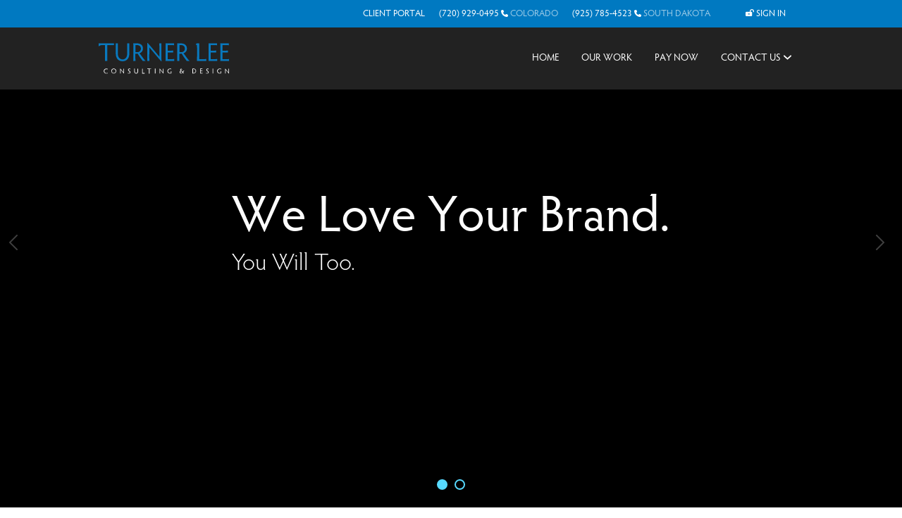

--- FILE ---
content_type: text/html; charset=utf-8
request_url: https://www.turnerlee.com/
body_size: 19591
content:
<!DOCTYPE html>
<html lang="en-US" lang="en">
<head>
 


















    
    
    
    
    



    <link href="/ico/apple-touch-icon.png" rel="apple-touch-icon" sizes="180x180" >
    <link href="/ico/favicon-32x32.png" rel="icon" type="image/png" sizes="32x32" >
    <link href="/ico/favicon-16x16.png" rel="icon" type="image/png" sizes="16x16" >
    <link href="/favicon.ico" rel="icon"/>
    <link href="/ico/site.webmanifest" rel="manifest" >
    <link href="/ico/safari-pinned-tab.svg" rel="mask-icon" color="#5bbad5">

<meta name="msapplication-TileColor" content="#da532c">
<meta name="theme-color" content="#ffffff">
<meta http-equiv="x-ua-compatible" content="ie=edge">


<link href="/fonts/_tlc-fonts.css" type="text/css" rel="stylesheet">
<link href="//fonts.googleapis.com/css?family=Open+Sans" rel="stylesheet" type="text/css">
<link href="//fonts.googleapis.com/css?family=Muli:400,700" rel="stylesheet">
<script src="https://kit.fontawesome.com/784988b589.js" crossorigin="anonymous"></script>


<script src="https://cdn.jsdelivr.net/npm/popper.js@1.12.9/dist/umd/popper.min.js" integrity="sha384-ApNbgh9B+Y1QKtv3Rn7W3mgPxhU9K/ScQsAP7hUibX39j7fakFPskvXusvfa0b4Q" crossorigin="anonymous"></script>


<link href="https://cdn.jsdelivr.net/npm/bootstrap@5.1.3/dist/css/bootstrap.min.css" rel="stylesheet" integrity="sha384-1BmE4kWBq78iYhFldvKuhfTAU6auU8tT94WrHftjDbrCEXSU1oBoqyl2QvZ6jIW3" crossorigin="anonymous">
<link rel="stylesheet" type="text/css" href="//cdn.jsdelivr.net/npm/slick-carousel@1.8.1/slick/slick.css"/>
<link rel="stylesheet" type="text/css" href="//cdn.jsdelivr.net/npm/slick-carousel@1.8.1/slick/slick-theme.css"/>
<link href="//vjs.zencdn.net/5.8.8/video-js.css" rel="stylesheet" type="text/css" >
<link href="/plugins/dynamic-photo-grid/css/masonry.css" rel="stylesheet" type="text/css">
<link href="/plugins/CustomFileInputs/css/normalize.css" rel="stylesheet" type="text/css">
<link rel="stylesheet" href="//cdn.datatables.net/1.13.1/css/jquery.dataTables.min.css">

<script src="https://cdn.jsdelivr.net/npm/sweetalert2@11"></script>


<link rel="stylesheet" href="/css/mdb.min.css"> 
<link rel="stylesheet" href="/css/mdb-filter.min.css">
<link href="https://cdnjs.cloudflare.com/ajax/libs/mdb-ui-kit/3.10.1/mdb.min.css" rel="stylesheet" />
<link href="/plugins/File-Upload/css/addons/mdb-file-upload.css" rel="stylesheet">
<link href='https://cdn.jsdelivr.net/npm/froala-editor@3.2.0/css/froala_editor.pkgd.min.css' rel='stylesheet' type='text/css' />
<link media="screen,projection" href="/plugins/jHtmlArea/jHtmlArea.css" type="text/css" rel="stylesheet" />  
<link href="https://cdnjs.cloudflare.com/ajax/libs/bxslider/4.2.15/jquery.bxslider.min.css" rel="stylesheet" />
<link href="/css/hover-min.css" rel="stylesheet">
<link href="https://cdnjs.cloudflare.com/ajax/libs/animate.css/3.5.2/animate.min.css" rel="stylesheet"/>
<link rel="stylesheet" href="/plugins/zoomio/zoomio.css" />


<link rel="stylesheet" href="https://unpkg.com/aos@next/dist/aos.css" />
<script async defer crossorigin="anonymous" src="https://connect.facebook.net/en_US/sdk.js#xfbml=1&version=v5.0"></script>
<link href="/css/t_tlc-hfnav.css" type="text/css"  rel="stylesheet"> 
<link href="/css/t_tlc-styles.css" type="text/css" rel="stylesheet"> 
<link href="/css/t_tlc-3rdparty.css" type="text/css"  rel="stylesheet"> 
<link href="/Custom_css/t_tlc-custom.css" type="text/css"  rel="stylesheet"> 





<script src="https://ajax.googleapis.com/ajax/libs/jquery/3.4.1/jquery.min.js"></script>



    

    
    


    

    
    
    










    

    

    
    

    

    
    
        

    








<!--CACHE CONTROL . Force Cache reload . Treehouse CODE v1.0.1-->





<meta charset="utf-8">
<meta name="apple-mobile-web-app-capable" content="yes">
<meta name="author" content="">
<meta name="format-detection" content="telephone=no" />
<meta name="viewport" content="width=device-width, initial-scale=1, viewport-fit=cover, maximum-scale=1, user-scalable=no" />


<title>Turner Lee Design
 | Turner Lee Design

</title>
<meta name="description" content="		Turner Lee Design specializes in brand development, marketing and design for logo, packaging, print and web.We provide innovative marketing and research solutions for companies large and small. We take great...
">
<meta property="og:title" content="Turner Lee Design
 | Turner Lee Design

" /><meta property="og:url" content="https://www.turnerlee.com/" /><meta property="og:image" content="	https://www.turnerlee.com
/img/logo/logoAlt_onLt.svg?width=200&height=200
" /><meta property="og:type" content="website" /><meta property="og:description" content="		Turner Lee Design specializes in brand development, marketing and design for logo, packaging, print and web.We provide innovative marketing and research solutions for companies large and small. We take great...
" />
<meta property="og:locale" content="en_US" />
<meta name="twitter:card" content="summary" />
<meta name="twitter:url" content="https://www.turnerlee.com/" />
<meta name="twitter:title" content="Turner Lee Design
 | Turner Lee Design

" />
<meta name="twitter:description" content="		Turner Lee Design specializes in brand development, marketing and design for logo, packaging, print and web.We provide innovative marketing and research solutions for companies large and small. We take great...
" />
<meta name="twitter:image" content="	https://www.turnerlee.com
/img/logo/logoAlt_onLt.svg?width=200&height=200
" />   

<link href="/fonts/_tlc-fonts.css" type="text/css" rel="stylesheet">
<link href="//fonts.googleapis.com/css?family=Open+Sans" rel="stylesheet" type="text/css">
<link href="//fonts.googleapis.com/css?family=Muli:400,700" rel="stylesheet">

<div class="hide"><i class="fas fa-spinner"></i></div><style>.no-js {visibility: visible;}</style>
<meta name="robots" content="noindex, nofollow"><!-- Global Site Tag (gtag.js) - Google Analytics --> <script async src="https://www.googletagmanager.com/gtag/js?id=UA-177353251-1" nonce='869240131b57512330713da87203705e'></script><script nonce='869240131b57512330713da87203705e'>window.dataLayer = window.dataLayer || []; function gtag(){dataLayer.push(arguments);} gtag('js', new Date()); gtag('config', 'UA-177353251-1'); </script> 
 </head>



    

    
<form class="move-up" action="#up">
<button>
<i class="hvr-pop fas fa-arrow-circle-up"></i>
</button>
</form>    



<body style="visibility: hidden;" class="no-js brand-align-body">
    



    <div class="bgOverlay"></div>
    

    <div id="wrapper" class="">
    <noscript><div>Javascript must be enabled for the correct page display</div></noscript>

<!-- HEADER . TLC3.0 . 1/12/23 . v6.9.0  -->


<div id="mdb-preloader" class="flex-center">
    <div id="preloader-markup">
        <div class="preloader-wrapper big active crazy">
            <div class="spinner-layer spinner-primary-color-only">
                <div class="circle-clipper left">
                    <div class="circle"></div>
                </div>
                <div class="gap-patch">
                    <div class="circle"></div>
                </div>
                <div class="circle-clipper right">
                    <div class="circle"></div>
                </div>
            </div>
        </div>
    </div>
</div><div id="mdb-load-spinner" class="load-center" style="display: none;">

<div class="load-bg" style="z-index: 2500000 !important;"></div>
    <div id="preloader-markup" class="">
        <div class="preloader-wrapper big active crazy" style="z-index: 3000001 !important;">
            <div class="spinner-layer spinner-primary-color-only" style="z-index: 4000001 !important;">
                <div class="circle-clipper left">
                    <div class="circle"></div>
                </div>
                <div class="gap-patch">
                    <div class="circle"></div>
                </div>
                <div class="circle-clipper right">
                    <div class="circle"></div>
                </div>
            </div>
        </div>
    </div>

    </div>
<div class="modal" id="waitPaymentModal" tabindex="1" role="dialog" aria-labelledby="exampleModalCenterTitle" aria-hidden="true">
  <div class="modal-dialog modal-dialog-centered loading-modal" role="document">
    <div class="modal-content">
 
    <div id="mdb-load-spinner" class="load-center" style="z-index: 200000001 !important;">
<div class="load-bg" style="z-index: 3000000 !important;"></div>
    <div id="preloader-markup" class="">
        <div class="preloader-wrapper big active crazy" style="z-index: 4000001 !important;">
            <div class="spinner-layer spinner-primary-color-only" style="z-index: 5000001 !important;">
                <div class="circle-clipper left">
                    <div class="circle"></div>
                </div>
                <div class="gap-patch">
                    <div class="circle"></div>
                </div>
                <div class="circle-clipper right">
                    <div class="circle"></div>
                </div>
            </div>
        </div>
    </div>
    
    <div class="desc-xxl caps color1">Processing Your Payment</div>
    </div>
 
    </div>
    </div>
    </div>





















	









	









	


    





	







	


    















    





<!-- Clear -->












    

































    
 <!-- Use to Align with Body text (assign to H1-H6, etc)-->
 <!-- Use to Match Headlines (assign to H1-H6, etc)-->









    



























<head>
<style type="text/css">
:root {
--fontPrimary: 'Hypatia', Arial, sans-serif;;
--fontSecondary: 'Hypatia_Light', Arial, sans-serif;;
--font1: 'Hypatia', Arial, sans-serif;;
--font2: 'Hypatia_Light', Arial, sans-serif;;
--font3: 'Hypatia', Arial, sans-serif;;
--font4: 'HandKw', Arial, sans-serif;;
--font5: 'Hypatia_Black', Arial, sans-serif;;
--font6: 'OpenSans-Light', Arial, sans-serif;;
--black: black;
--black1: rgba(0,0,0,.1);
--black2: rgba(0,0,0,.2);
--black3: rgba(0,0,0,.3);
--black4: rgba(0,0,0,.4);
--black5: rgba(0,0,0,.5);
--black6: rgba(0,0,0,.6);
--black7: rgba(0,0,0,.7);
--black8: rgba(0,0,0,.8);
--black9: rgba(0,0,0,.9);
--white: white;
--white1: rgba(255,255,255,.1);
--white2: rgba(255,255,255,.2);
--white3: rgba(255,255,255,.3);
--white4: rgba(255,255,255,.4);
--white5: rgba(255,255,255,.5);
--white6: rgba(255,255,255,.6);
--white7: rgba(255,255,255,.7);
--white8: rgba(255,255,255,.8);
--white9: rgba(255,255,255,.9);
--gray1: #E5E5E5;
--gray2: #CCCCCC;
--gray3: #B2B2B2;
--gray4: #999999;
--gray5: #7F7F7F;
--gray6: #666666;
--gray7: #4C4C4C;
--gray8: #333333;
--gray9: #191919;
--color1: #0079c1;
--color1l: #1c95dd;
--color1xl: #48afed;
--color1d: #0165a1;
--color1xd: #015283;
--color1xxd: #000000;
--color1rgb: rgb(0,121,193);
--color1raw: 0,121,193;
--color1f1: rgba(0,121,193,.1);
--color1f2: rgba(0,121,193,.2);
--color1f3: rgba(0,121,193,.3);
--color1f4: rgba(0,121,193,.4);
--color1f5: rgba(0,121,193,.5);
--color1f6: rgba(0,121,193,.6);
--color1f7: rgba(0,121,193,.7);
--color1f8: rgba(0,121,193,.8);
--color1f9: rgba(0,121,193,.9);
--attention: #57d9ff;
--color2: #0079c1;
--color2l: #1c95dd;
--color2xl: #48afed;
--color2d: #0165a1;
--color2xd: #015283;
--color2xxd: #000000;
--color2rgb: rgb(0,121,193);
--color2raw: 0,121,193;
--color2f1: rgba(0,121,193,.1);
--color2f2: rgba(0,121,193,.2);
--color2f3: rgba(0,121,193,.3);
--color2f4: rgba(0,121,193,.4);
--color2f5: rgba(0,121,193,.5);
--color2f6: rgba(0,121,193,.6);
--color2f7: rgba(0,121,193,.7);
--color2f8: rgba(0,121,193,.8);
--color2f9: rgba(0,121,193,.9);
--color3: #414141;
--color3l: #575757;
--color3xl: #777777;
--color3d: #353535;
--color3xd: #222222;
--color3xxd: #000000;
--color3rgb: rgb(65,65,65);
--color3raw: 65,65,65;
--color3f1: rgba(65,65,65,.1);
--color3f2: rgba(65,65,65,.2);
--color3f3: rgba(65,65,65,.3);
--color3f4: rgba(65,65,65,.4);
--color3f5: rgba(65,65,65,.5);
--color3f6: rgba(65,65,65,.6);
--color3f7: rgba(65,65,65,.7);
--color3f8: rgba(65,65,65,.8);
--color3f9: rgba(65,65,65,.9);
--color4: #00aeef;
--color4l: #00baff;
--color4xl: #00d2ff;
--color4d: #0092c8;
--color4xd: #007099;
--color4xxd: #000000;
--color4rgb: rgb(0,174,239);
--color4raw: 0,174,239;
--color5: #74787b;
--color5l: #888b8d;
--color5xl: #c5c7c5;
--color5d: #5c5f61;
--color5xd: #424344;
--color5xxd: #000000;
--color5rgb: rgb(116,120,123);
--color5raw: 116,120,123;
--fade: rgba(0,0,0,.5);
--fade1: rgba(0,0,0,.1);
--fade2: rgba(0,0,0,.2);
--fade3: rgba(0,0,0,.3);
--fade4: rgba(0,0,0,.4);
--fade5: rgba(0,0,0,.5);
--fade6: rgba(0,0,0,.6);
--fade7: rgba(0,0,0,.7);
--fade8: rgba(0,0,0,.8);
--fade9: rgba(0,0,0,.9);
--flexcolor1:#0079c1;
--flexcolor1l:#1c95dd;
--flexcolor1xl:#48afed;
--flexcolor1d:#0165a1;
--flexcolor1xd:#015283;
--flexcolor1xxd:#000000;
--flexcolor1rgb:rgb(0,121,193);
--flexcolor1raw:0,121,193;
--flexcolor1f1:rgba(0,121,193,0.1);
--flexcolor1f2:rgba(0,121,193,0.2);
--flexcolor1f3:rgba(0,121,193,0.3);
--flexcolor1f4:rgba(0,121,193,0.4);
--flexcolor1f5:rgba(0,121,193,0.5);
--flexcolor1f6:rgba(0,121,193,0.6);
--flexcolor1f7:rgba(0,121,193,0.7);
--flexcolor1f8:rgba(0,121,193,0.8);
--flexcolor1f9:rgba(0,121,193,0.9);
--flexcolor2:#0079c1;
--flexcolor2l:#1c95dd;
--flexcolor2xl:#48afed;
--flexcolor2d:#0165a1;
--flexcolor2xd:#015283;
--flexcolor2xxd:#000000;
--flexcolor2rgb:rgb(0,121,193);
--flexcolor2raw:0,121,193;
--flexcolor2f1:rgba(0,121,193,0.1);
--flexcolor2f2:rgba(0,121,193,0.2);
--flexcolor2f3:rgba(0,121,193,0.3);
--flexcolor2f4:rgba(0,121,193,0.4);
--flexcolor2f5:rgba(0,121,193,0.5);
--flexcolor2f6:rgba(0,121,193,0.6);
--flexcolor2f7:rgba(0,121,193,0.7);
--flexcolor2f8:rgba(0,121,193,0.8);
--flexcolor2f9:rgba(0,121,193,0.9);
--flexcolor3:#414141;
--flexcolor3l:#575757;
--flexcolor3xl:#777777;
--flexcolor3d:#353535;
--flexcolor3xd:#222222;
--flexcolor3xxd:#000000;
--flexcolor3rgb:rgb(65,65,65);
--flexcolor3raw:65,65,65;
--flexcolor3f1:rgba(65,65,65,0.1);
--flexcolor3f2:rgba(65,65,65,0.2);
--flexcolor3f3:rgba(65,65,65,0.3);
--flexcolor3f4:rgba(65,65,65,0.4);
--flexcolor3f5:rgba(65,65,65,0.5);
--flexcolor3f6:rgba(65,65,65,0.6);
--flexcolor3f7:rgba(65,65,65,0.7);
--flexcolor3f8:rgba(65,65,65,0.8);
--flexcolor3f9:rgba(65,65,65,0.9);
--flexcolor4:#00aeef;
--flexcolor4l:#00baff;
--flexcolor4xl:#00d2ff;
--flexcolor4d:#0092c8;
--flexcolor4xd:#007099;
--flexcolor4xxd:#000000;
--flexcolor4rgb:rgb(0,174,239);
--flexcolor4raw:0,174,239;
--flexcolor5:#74787b;
--flexcolor5l:#888b8d;
--flexcolor5xl:#c5c7c5;
--flexcolor5d:#5c5f61;
--flexcolor5xd:#424344;
--flexcolor5xxd:#000000;
--flexcolor5rgb:rgb(116,120,123);
--flexcolor5raw:116,120,123;
--flexwhite:#222222;
--flexwhitel:#111111;
--flexwhitexl:#000000;
--flexwhited:#292929;
--flexwhitexd:#363636;
--flexwhitexxd:#434343;
--flexwhitergb:rgb(0,0,0);
--flexwhiteraw:0,0,0;
--flexwhite01:rgba(0,0,0,0.01);
--flexwhite02:rgba(0,0,0,0.02);
--flexwhite03:rgba(0,0,0,0.03);
--flexwhite04:rgba(0,0,0,0.04);
--flexwhite05:rgba(0,0,0,0.05);
--flexwhite06:rgba(0,0,0,0.06);
--flexwhite07:rgba(0,0,0,0.07);
--flexwhite08:rgba(0,0,0,0.08);
--flexwhite09:rgba(0,0,0,0.09);
--flexwhite11:rgba(0,0,0,0.11);
--flexwhite12:rgba(0,0,0,0.12);
--flexwhite13:rgba(0,0,0,0.13);
--flexwhite14:rgba(0,0,0,0.14);
--flexwhite15:rgba(0,0,0,0.15);
--flexwhite1:rgba(0,0,0,0.1);
--flexwhite2:rgba(0,0,0,0.2);
--flexwhite3:rgba(0,0,0,0.3);
--flexwhite4:rgba(0,0,0,0.4);
--flexwhite5:rgba(0,0,0,0.5);
--flexwhite6:rgba(0,0,0,0.6);
--flexwhite7:rgba(0,0,0,0.7);
--flexwhite8:rgba(0,0,0,0.8);
--flexwhite9:rgba(0,0,0,0.9);
}
</style>
</head>


<style>
:root {
--PageBgColor:white;

--FontColor:#414141;

--LinkColor:#00aeef;
--LinkVisitedColor:#00aeef;
--LinkHoverColor:#00d2ff;
--LinkActiveColor:#0092c8;
--Link2Color:#0079c1;
--Link2VisitedColor:#0079c1;
--Link2HoverColor:#00d2ff;
--Link2ActiveColor:#0165a1;
--LinkHoverDecoration:none;
--PrimaryButtonColor:#0079c1;
--PrimaryButtonVisitedColor:#0079c1;
--PrimaryButtonHoverColor:#48afed;
--PrimaryButtonActiveColor:#48afed;
--PrimaryButtonDisabledColor:#0165a1;
--PrimaryButtonTextColor:white;
--PrimaryButtonTextHoverColor:white;
--PrimaryButtonTextActiveColor:white;
--SecondaryButtonColor:#00aeef;
--SecondaryButtonVisitedColor:#00aeef;
--SecondaryButtonHoverColor:#00d2ff;
--SecondaryButtonActiveColor:#00aeef;
--SecondaryButtonDisabledColor:#0092c8;
--SecondaryButtonTextColor:white;
--SecondaryButtonTextHoverColor:white;
--SecondaryButtonTextActiveColor:white;

--ToTopButtonColor:#57d9ff;
--SectionTagColor:#414141;
--ContentTagColor:var(--flexwhite8);
--LabelTagColor:#414141;

--RadioLabelColor:var(--flexwhite7);
--InputColor:#222222;
--InputColorHover:#0079c1;
--InputColorFocus:#222222;
--InputLabelColor:#0079c1;

--InputBgColor:rgba(0,121,193,0.07);
--InputBgColorHover:rgba(255,255,0,0.1);
--InputBgColorFocus:rgba(0,121,193,0.03);
--InputPlaceholderColor:var(--color2f6);
--InputPlaceholderColorMin:#0079c1;

--InputBorderWidth:0px 0px 1px 0px;
--InputBorderRadius:0px;
--InputBorderColor:var(--color2f2);
--InputBorderColorHover:#1c95dd;
--InputBorderColorFocus:#0079c1;
--RequiredColor:var(--flexwhite6);
--PasswordIconColor:#0079c1;
--PasswordIconColorHover:#48afed;

--H1Color:#0079c1;
--H2Color:#0079c1;
--H3Color:#0079c1;
--H4Color:#0079c1;
--H5Color:#0079c1;
--H6Color:#0079c1;
--H1ColorHover:#48afed;
--H2ColorHover:#48afed;
--H3ColorHover:#48afed;
--H4ColorHover:#48afed;
--H5ColorHover:#48afed;
--H6ColorHover:#48afed;
--BillboardHeaderColor:var(--flexcolor3f7);
--BrandAlign:left;
--BrandAlignDesc:left;
--BrandAlignBody:left;
--justify:start;
--MinorNavAlign:Right;
--linkFont:'Hypatia', Arial, sans-serif;;
--LinkTextTransform:inherit;
--h1font:'Hypatia', Arial, sans-serif;;
--h2font:'Hypatia_Light', Arial, sans-serif;;
--h3font:'Hypatia', Arial, sans-serif;;
--h4font:'Hypatia_Light', Arial, sans-serif;;
--h5font:'Hypatia', Arial, sans-serif;;
--h6font:'HandKw', Arial, sans-serif;;

--LogoWidthHeader:190px;
--LogoWidthHeaderScrolled:150px;
--LogoWidthFooter:180px;
--LogoPaddingHeader:22px 0px 20px 0px;
--LogoPaddingHeaderScrolled:18px 0px 17px 0px;

--LogoWidthHeaderMobile:190px;
--LogoWidthHeaderMobileScrolled:150px;
--LogoPaddingHeaderMobile:12px 0px 12px 0px;
--LogoPaddingHeaderMobileScrolled:8px 0px 8px 0px;

--h1TextTransform:none;
--h2TextTransform:none;
--h3TextTransform:none;
--h4TextTransform:none;
--h5TextTransform:none;
--h6TextTransform:none;
--billboardHeaderFont:'HandKw', Arial, sans-serif;;
--sectionTagfont:'Hypatia', Arial, sans-serif;;
--labelTagfont:'Hypatia', Arial, sans-serif;;
--buttonFont:'Hypatia', Arial, sans-serif;;
--billboardHeaderTransform:capitalize;
--sectionSubHeaderTransform:capitalize;
--tagTextTransform:uppercase;

--buttonTextTransform:capitalize;

--BorderBrandColor:var(--flexwhite3);
--BorderBrandWidth:1px 1px 1px 1px;
--RadiusBrand:0px;

--attention:#57d9ff;
white;


--BgImageAll:url('/img/_clear.png');
--BgImageSmall:url('/img/_clear.png');
--BgOverlayColor:transparent;
--BgOverlayOpacity:0;
--BgImagePositionH:50%;
--BgImagePositionV:50%;
--HeaderBgColor:transparent;
--HeaderBgImage:url('/img/_clear.png');
--HeaderFontSize:0.9em;
--MainNavonBg:dark;


--MainNavBgColor:#222222;
--MainNavBgColorscrolled:#222222;

--MainNavSubBgColor:rgba(0,0,0,0.9);
--MainNavSubBorderColor:#0079c1;

--MenuColorButton:#1c95dd;
--MobileNavonBg:dark;
--MobileNavBgColor:#222222;
--MobileNavBgColorscrolled:#222222;
--MobileNavDropColor:#161616;
--MobileNavSubBgColor:black;
--MinorNavonBg:dark;
--MinorNavBgOpacity:;
--MinorNavBgOpacityscrolled:;
--MinorNavBgColor:rgba(0,121,193,1);
--MinorNavBgColorscrolled:#0079c1;
--MinorNavSubBgColor:#0165a1;
--MinorNavSubBorderColor:white;

--FooteronBg:dark;

--FooterBgColor:#222222;
--FooterBgImage:url('/img/_clear.png');
--FooterBgImagePositionH:50%;
--FooterBgImagePositionV:50%;
--FontSize:1.01rem;
--LineHeight:1.5rem;
--MainNavFont:'Hypatia', Arial, sans-serif;;
--MainNavTextTransform:uppercase;
--MainNavFontSize:.87rem;
--MainNavFontColor:white;
--MainNavHoverColor:#48afed;
--MainNavActiveColor:#00a0ff;

--MainNavSubFont:'Hypatia_Light', Arial, sans-serif;;
--MainNavSubTextTransform:uppercase;
--MainNavSubFontColor:white;
--MainNavSubHoverColor:#48afed;
--MainNavSubFontSize:.82rem;
--MinorNavFont:'Hypatia', Arial, sans-serif;;
--MinorNavTextTransform:uppercase;
--MinorNavFontColor:white;
--MinorNavHoverColor:#57d9ff;
--MinorNavSubFontColor:white;
--MinorNavSubHoverColor:#57d9ff;
--MinorNavFontSize:.8rem;
--MinorNavFontSizeScrolled:.8rem;
--MinorNavSubFontSize:.78rem;
--MinorNavSubTextTransform:uppercase;

--MobileNavFontColor:white;
--MobileNavHoverColor:#0079c1;
--MobileNavFontSize:0.9rem;
--MobileNavSubColor:white;
--MobileNavTextTransform:uppercase;
--MobileNavSubTextTransform:uppercase;
--MobileNavSubFontSize:0.85rem;
--FooterFont:'Hypatia', Arial, sans-serif;;
--FooterFontColorH1H6:#1c95dd;
--FooterTextTransform:capitalize;
--FooterFontSize:.85rem;
--FooterFontColor:var(--gray3);
--FooterLinkColor:white;
--FooterHoverColor:#48afed;

--reverse1:flexwhite;
--reverse2:flexwhite;
--reverse3:flexwhite;
--reverse4:flexwhite;
--reverse5:flexwhite;

--altcolor1l:#19b4fc;
--altcolor1xl:#44c2fd;
--altcolor1d:#0092e8;
--altcolor1d:#0092e8;
--altcolor1xd:0;
--altcolor1xxd:0;
--altcolor1rgb:rgb(0,160,255);
--altcolor1raw:0,160,255;
--altcolor1f1:rgba(0,160,255,0.1);
--altcolor1f1:rgba(0,160,255,0.1);
--altcolor1f2:rgba(0,160,255,0.2);
--altcolor1f3:rgba(0,160,255,0.3);
--altcolor1f4:rgba(0,160,255,0.4);
--altcolor1f5:rgba(0,160,255,0.5);
--altcolor1f6:rgba(0,160,255,0.6);
--altcolor1f7:rgba(0,160,255,0.7);
--altcolor1f8:rgba(0,160,255,0.8);
--altcolor1f9:rgba(0,160,255,0.9);
--altcolor2:#00a0ff;
--altcolor2l:#19b4fc;
--altcolor2xl:#44c2fd;
--altcolor2d:#0092e8;
--altcolor2d:#0092e8;
--altcolor2xd:0;
--altcolor2xxd:0;
--altcolor2rgb:rgb(0,160,255);
--altcolor2raw:0,160,255;
--altcolor2f1:rgba(0,160,255,0.1);
--altcolor2f1:rgba(0,160,255,0.1);
--altcolor2f2:rgba(0,160,255,0.2);
--altcolor2f3:rgba(0,160,255,0.3);
--altcolor2f4:rgba(0,160,255,0.4);
--altcolor2f5:rgba(0,160,255,0.5);
--altcolor2f6:rgba(0,160,255,0.6);
--altcolor2f7:rgba(0,160,255,0.7);
--altcolor2f8:rgba(0,160,255,0.8);
--altcolor2f9:rgba(0,160,255,0.9);
--altcolor3:#e6e6e6;
--altcolor3l:#ffffff;
--altcolor3xl:#ffffff;
--altcolor3d:#cccccc;
--altcolor3d:#cccccc;
--altcolor3xd:#222222;
--altcolor3xxd:#000000;
--altcolor3rgb:rgb(230,230,230);
--altcolor3raw:230,230,230;
--altcolor3f1:rgba(230,230,230,0.1);
--altcolor3f1:rgba(230,230,230,0.1);
--altcolor3f2:rgba(230,230,230,0.2);
--altcolor3f3:rgba(230,230,230,0.3);
--altcolor3f4:rgba(230,230,230,0.4);
--altcolor3f5:rgba(230,230,230,0.5);
--altcolor3f6:rgba(230,230,230,0.6);
--altcolor3f7:rgba(230,230,230,0.7);
--altcolor3f8:rgba(230,230,230,0.8);
--altcolor3f9:rgba(230,230,230,0.9);
--altcolor4:#00aeef;
--altcolor4l:#00baff;
--altcolor4xl:#00d2ff;
--altcolor4d:#0092c8;
--altcolor4d:#0092c8;
--altcolor4xd:#007099;
--altcolor4xxd:#000000;
--altcolor4rgb:rgb();
--altcolor4raw:0,174,239;
--altcolor5:#74787b;
--altcolor5l:#888b8d;
--altcolor5xl:#c5c7c5;
--altcolor5d:#5c5f61;
--altcolor5d:#5c5f61;
--altcolor5xd:#424344;
--altcolor5xxd:#000000;
--altcolor5rgb:rgb();
--altcolor5raw:116,120,123;
}
</style>
















        <div class="container" data-aos="fade" data-aos-delay="50" data-aos-duration="1000">







<style type="text/css">
.bx-wrapper.homeheroslider .bx-viewport {background-color: black !important;" }
</style>



</div><!-- end Container--> 

<div class="top0 top0pad bottom0 bottom30pad">
    <div id="6840" class="bxslider pageSlider "  style="" >



    






        
    


    
    
    
    
    
    
    



















<div class="slide d-flex align-items-center " style="height: calc(100vh - 0px);">

<div class="overlay" style="opacity: .5; background-color: black !important;"></div>

<div class="bgHolder  cover  kenburns zoomInSubtle " style="background-image: url(); background-color: #000000; background-position: 20% 50%; height: calc(100vh - 0px); z-index: 0;" title="">
</div>




<div class="text container top20pad " style="">
<div class="bxTextWrapper text-center center " >













                    <h1 class="animated onDrk fadeInUp font3 flexcolor1 " style=""><span class="md">
                We Love Your Brand.</span></h1>

                    <h2 class="animated onDrk fadeInDown flexcolor2 " style=""><span class="">
                You Will Too.</span></h2>

        


    <img src="/img/logo/icon_onLt.svg" class="mx-auto pad10 animated fadeInUp top40pad" style="height: 50px; width: auto; position: relative; " alt=""/>








    
    
    
    
    
    
    

    

    
    </div>
</div>
</div>


    






        
    


    
    
    
    
    
    
    



















<div class="slide d-flex align-items-center " style="height: calc(100vh - 0px);">

<div class="overlay" style="opacity: .74; background-color: black !important;"></div>

<div class="bgHolder  cover Center kenburns zoomInSubtle " style="background-image: url(); background-color: #000000; background-position: 20% 50%; height: calc(100vh - 0px); z-index: 0;" title="">
</div>




<div class="text container top20pad " style="">
<div class="bxTextWrapper text-center center center" >













                    <h2 class="animated onMix fadeInDown flexwhite " style=""><span class="">
                Turner Lee Design</span></h2>

                    <h1 class="animated onMix fadeInUp  flexwhite " style=""><span class="">
                Partner Login</span></h1>

                    <h4 class="initial animated onMix fadeIn delay-1s flexwhite7 " style=""><span class="">Manage projects, orders and Brand assets</span></h4>






        <div class="btn-holder animated delay-2s bounceIn top25 ">
        <div class="d-flex align-items-center flex-column">
        <a href="/portal/all" class="btn btn-xs btn-primary center" target="">
            Sign In <i class="fas fa-arrow-circle-right"></i>
            </a>
        </div>
        </div>
    
    
    
    
    
    
    

    

    
    </div>
</div>
</div>    </div>
    </div>

    

<div class="container"><!-- Container -->




    <!-- BX Slider (defer load) -->
    <script>
    // $(document).ready(function(){  ------non-deferred load
    window.addEventListener('DOMContentLoaded', function() {  // defer script to load after jQuery
    $('#6840.bxslider').bxSlider({
    	auto: true,
    	autoStart: true,
    	autoDelay: 500,
        pause: 7000,    	speed: 1000,
    	autoHover: true,
    	stopAutoOnClick: true,
    	autoControls: false,
    	autoControlsCombine: true,	
    	wrapperClass: 'bx-wrapper homeheroslider',
    	useCSS: false,
    	easing: 'ease-in-out',
    	captions: true,
    	preloadImages: 'visible',
    	keyboardEnabled: true,
    	touchEnabled: false,
    	pager: true,
    	mode: 'fade',
    	captions: true,
    	video: false,
    	controls: true,
    	nextText: 'Next',
    	prevText: 'Prev',
    	prevSelector: null,
    	nextSelector: null,
    	nextText: '<i class="fal fa-angle-right fa-4x"></i>',
    	prevText: '<i class="fal fa-angle-left fa-4x"></i>',
        onSliderLoad: function (currentIndex) {
            $('#6840').css("visibility", "visible").addClass('animated fadeIn');
            $('#6840.bxslider .animated').eq(currentIndex).addClass('off');
            $('#6840.bxslider div').eq(currentIndex).addClass('active-slide');
            $('#6840 .active-slide .bgHolder').eq(currentIndex).removeClass('off'); 
            $('#6840 .active-slide .animated').eq(currentIndex).removeClass('off'); 
        },
        onSlideBefore: function ($slideElement, oldIndex, newIndex) {
            $('#6840.bxslider .bgHolder').addClass('off'); 
            $('#6840.bxslider .bgHolder').eq(newIndex).removeClass('off');
            $('#6840.bxslider .animated').addClass('off'); 
       },
        onSlideAfter: function ($slideElement, oldIndex, newIndex) {
            $('#6840 .active-slide').removeClass('active-slide');
            $slideElement.addClass('active-slide');
            $('#6840 .active-slide .animated').removeClass('off'); 
        }

    ,
    nextText: '<i class="fal fa-angle-right fa-5x"></i>',  prevText: '<i class="fal fa-angle-left fa-5x"></i>',
    });
    
    });    
    </script>


<div class="container"><!-- Container -->            </div><!-- end Container -->		
			 
		</div>
		</div> 
			 			 






<header id="header" class="Bg-Header" style="text-align: left !important;">

    <div class="fixed-top justify-content-end" data-bs-toggle="affix">

        <a class="sr-only sr-only-focusable" href="#content">Skip to main content</a>
        <a href="#" data-bs-toggle="modal" aria-haspopup="true" tabindex="0"></a>



        <nav class="navbar navbar-dark bg-Minor navbar-expand-md" id="first" role="navigation">
            <div class="container d-flex justify-content-center">

                <!-- IF Align Left -->


                <!-- MINOR MENU -->
                <div class="collapse navbar-collapse d-flex d-none justify-content-end" id="MinorDropdown">
<!-- MINOR . Menu.Layout . minor_menu Default . TLC 3.0 . 12/16/21 . v6.3.0 -->

<nav class="minor_menu">
	<ul class="d-flex minor navbar-nav" id="minorMenuID">
<!-- MINOR . Item.Layout . main_menu Default . TLC 3.0 . 12/16/21 . v6.3.0 -->








        
    <li class=" nav-item justify-content-start justify-content-md-center align-self-center" >
	<a href="/portal/all" class="dropdown-item nav-link" >Client Portal </a>
	</li>






    	</ul>
    </nav>                </div>

                <div class="social d-inline-flex">



<div class="d-inline-flex  info align-items-center">

    <div class="d-inline-flex info left10pad right10pad">
    <span class="phoneMinor font3 nowrap">
    <a href="tel:(720) 929-0495">
        <span class="d-md-none d-block"><i class="fas fa-phone font80"></i> Call <span class="opacity60"><span class="d-none d-md-inline">Colorado</span><span class="d-inline d-md-none">CO</span></span></span>
        <span class="d-md-block d-none">(720) 929-0495 <i class="fas fa-phone font80"></i> <span class="opacity60"><span class="d-none d-md-inline">Colorado</span><span class="d-inline d-md-none">CO</span></span></span>
        </a>
    </span>    
    </div>
    
    <div class="d-inline-flex info left10pad right10pad">
    <span class="phoneMinor font3 nowrap">
    <a href="tel:‭(925) 785-4523‬">
        <span class="d-md-none d-block"><i class="fas fa-phone font80"></i> Call <span class="opacity60"><span class="d-none d-md-inline">South Dakota</span><span class="d-inline d-md-none">SD</span></span></span>
        <span class="d-md-block d-none">‭(925) 785-4523‬ <i class="fas fa-phone font80"></i> <span class="opacity60"><span class="d-none d-md-inline">South Dakota</span><span class="d-inline d-md-none">SD</span></span></span>
        </a>
    </span>    
    </div>
    
    

    
    </div>
    
    










<div class="d-inline-flex info align-items-center">
<!--  
:::::::::::::::::::::::::::::::::::::::::::::::::::::::: 
SOCIAL . Header List
::::::::::::::::::::::::::::::::::::::::::::::::::::::::
-->  



<!-- SOCIAL MEDIA -->
<ul class="list-inline social-icons" style="font-size: 1.75rem;">





















</ul></div>
                </div>

                <!-- IF Align Right -->
                <div class="right25pad"></div>



    





<div class="d-inline-flex info align-items-center right15pad" id="SignIn">
    
    <span class="d-inline-flex signIn">
    <a href="    /sign-in-redirect
" target="_self">
        <i class="font80 fas fa-lock-open-alt bottom1"> </i> Sign In

    </a>
    </span>

    <span class="d-inline-flex left10pad">
    <a href="">
        <span class="d-none d-lg-block align-self-center" data-aos="fade" data-aos-delay="1000" data-aos-duration="600">
    </span>
    
    <span class="d-block d-lg-none align-self-center" data-aos="fade" data-aos-delay="1000" data-aos-duration="600">
    </span>
    

    </a>
    </span>
    
    </div>
            </div>
        </nav>


        <nav class="navbar navbar-expand-md navbar-dark bg-Main" id="second" role="navigation">
            <div class="container">

                <div class="brandlogo hvr-pop" data-aos="zoom-in" data-aos-delay="0" data-aos-duration="200" >
                        <a href="/">
                        <img alt="Logo" src="/img/logo/wordmark_onDrk.svg" />
                        </a>
                </div>

                <button class="navbar-toggler align-self-stretch" style="background-color: rgba(255,255,255,0.05);" type="button" data-bs-toggle="collapse" data-bs-target="#MainDropdown" aria-controls="MainDropdown MinorDropdown" aria-expanded="true" aria-label="Toggle Navigation">
                    <span class="">
                        <i class="far fa-bars" style="color: var(--MenuColorButton); font-size:30px; padding: 1px 0 1px 30px; width: 70px;"></i>
                    </span>
                </button>

                <div class="container mainDrop">
                    <div class="collapse navbar-collapse justify-content-end" id="MainDropdown">
<!-- MAIN . Menu.Layout . main_menu Default . TLC 3.0 . 12/16/21 . v6.3.0 -->

<nav class="navbar main_menu main_menu">
	<ul class="main navbar-nav" id="mainMenuID">
<!-- MAIN . Item.Layout . main_menu Default . TLC 3.0 . 12/16/21 . v6.3.0 -->





    <li class="home active nav-item" >
	<a href="/" class="dropdown-item nav-link"  title="Home"  >Home </a>
	</li>






    
<!-- MAIN . Item.Layout . main_menu Default . TLC 3.0 . 12/16/21 . v6.3.0 -->





    <li class=" nav-item" >
	<a href="/site/our-work" class="dropdown-item nav-link" >Our Work </a>
	</li>






    
<!-- MAIN . Item.Layout . main_menu Default . TLC 3.0 . 12/16/21 . v6.3.0 -->





    <li class=" nav-item" >
	<a href="/form/payments-paynow" class="dropdown-item nav-link" >Pay Now </a>
	</li>






    
<!-- MAIN . Item.Layout . main_menu Default . TLC 3.0 . 12/16/21 . v6.3.0 -->




<li id="All_Contact"  class=" nav-item dropdown">

<a href="/contact" class="nav-link dropdown-toggle" role="button" data-bs-toggle="dropdown" data-bs-auto-close="outside" aria-expanded="false" aria-haspopup="true" aria-expanded="false"  title="Contact Us"  >Contact Us <span data-aos="fade-right" data-aos-duration="1000" data-aos-delay="0"><i class="fas fa-angle-down rotate-icon top-2"></i></span></a>
	

<!-- MODULE items only (NO SUB items) -->
<div class="dropdown-menu" aria-labelledby="dropdownMenuClickableInside">
<ul class="drop">



            <li>
            <a class="dropdown-item nav-link" href="/contact/index">


            Contact Us
            </a>
            </li>

            <li>
            <a class="dropdown-item nav-link" href="/contact/request-estimate">


            Request Estimate
            </a>
            </li>
    
        </ul>
        </div>

    </li>







    
    	</ul>
    </nav>                    </div>
                </div>

            </div>
        </nav>
        
    </div>





</header>



    <main id="main" class="">
    <div class="container">
        









        
            
        
                                
                                
<!-- Global-Display-InfoDate . Snippet . 1/16/23 . v6.9.0 -->










<!-- Global-Detail-Image . Snippet . 1/26/23 . v6.9.3 -->


    

        
        










    





















    




    



    


    



    
    
    
    








<!-- ::: DEFAULT-DETAIL-Insert . Detail . Snippets 3.0 . 12/17/21 . v6.3.0 :::  -->










        
            
        
                                
                                
<!-- Global-Display-InfoDate . Snippet . 1/16/23 . v6.9.0 -->










<!-- Global-Detail-Image . Snippet . 1/26/23 . v6.9.3 -->


    

        
        










    





















    




    



    


    



    
    
    
    
















    



<!-- ::: DEFAULT-DETAIL . Detail . Snippets . 1/11/23 . v6.9.0 :::  -->



    

    


    
    
    
    




<!-- Global-Display-GoBack . Snippets . 1/16/23  . v6.9.0 -->






    











    
















    
    
    

    














    


        
    
    <section>
        <h1 class="hide ">
        Turner Lee Design        </h1>
    
    
    </section>












    



    <div class="" data-aos="fade-in" data-aos-delay="350" data-aos-duration="1000" data-aos-once="true">
    <p><br></p><p><br></p>
    </div>





	












    

            



    






        





    
    


































    
                

    







































    
            
                                        
    

        













    
            

    





   


   
   
   
   











    
    
    
    
    
    

<!-- menu . section_menu . TLC3.0 -->
<nav class="section_menu">
	<ul class="navbar-nav">
<!-- item . SECTION MENU section_menu . TLC3.0 -->


    
<!-- item . SECTION MENU section_menu . TLC3.0 -->


    
<!-- item . SECTION MENU section_menu . TLC3.0 -->


    
<!-- item . SECTION MENU section_menu . TLC3.0 -->
































		
		
		
    	</ul>
    </nav><!-- menu . section_menu . TLC3.0 -->
<nav class="section_menu">
	<ul class="navbar-nav">
<!-- item . SECTION MENU section_menu . TLC3.0 -->


    
    	</ul>
    </nav>
<div class="clearFoo"></div>














































        </div>
        </main>

    <div class="clearFoo"></div>
    <!-- footer WAS here -->
    </div><!-- end #wrapper -->

<!-- footer HERE -->
<!-- FOOTER . TLC3.0 . 1/12/23 . v6.9.0  -->





    
















<div class="row">
    <div class="col">
    
    </div>
    </div>



<div id="sticky" class="bg-Footer">
    <div class="bg-Footer-image"></div>
<footer id="footer" class="footer navbar- text-left">
<div class="container">


<div class="row">
<div class="col">

    <div class="top10 bottom30 text-center">
	
        <div class="inline v-textmiddle bottom20" data-aos="fade-up" data-aos-delay="500"  data-aos-duration="300">
    	<div class="nolink tag-xxs">
    	<img src="/img/logo/icon_onLt.svg" alt="/img/logo/icon_onLt.svg" class="inline width140">
    	</div>
    	</div>

	<div class="d-inline-block">
		<div class="right20pad"></div>
		</div>

        <div class="inline v-textmiddle bottom30 text-center" data-aos="fade-up" data-aos-delay="350"  data-aos-duration="300">
    	<div class="nolink font160 font2">
    	We Love Your Brand!  You Will Too.
	   	</div>
    	</div>

	</div> 


<hr class="top20">
</div> 
</div>    <div class="bottom20"></div>




<div class="row">

<div class="col-lg-3 col-md-4 col-sm-12 col-12 order-lg-1 order-md-1 order-sm-3 order-3">
<section>



    <div class="brandlogo-sm hvr-pop" > 
        <a href="/">
        <img alt="" src="/img/logo/logoAlt_onDrk.svg" />
        </a>
        </div>
    
    
    
    
    
    <div class="copyright">
        Tuesday, January 20, 2026
        </div>
    
    
    <div class="copyright top10 bottom0 font105">Turner Lee Design</div>
    
    <div class="copyright bottom10">
        <a href="/privacy-policy"><span class="font1"> Privacy</span></a> |
        <a href="/terms-and-conditions"><span class="font1"> Terms</span></a>
        </div>
        
    
    <div class="copyright bottom10">
        Copyright &copy; 1998-2026 Turner Lee Design, Inc.. All Rights Reserved.
        </div>
    
        
    <div class="copyright bottom10">
        Site design by 
        <a href="http://www.TurnerLee.com" target="_blank"><span class="font1"> TLC Design</span></a>
        </div>
    
    
    


        <div class="description">
            
            </div>

</section>
</div>





<div class="col-lg-4 col-md-7 col-sm-12 col-12 order-lg-2 order-md-2 order-sm-1 order-1 offset-md-1">
<section>




<h3>Get In Touch</h3>
<div class="head4 font160">TLC Design</div>


<div class="top15 bottom5">

    <div class="bottom3">
        <div class="phone2 nowrap ">
        <a href="tel:(720) 929-0495">
        (720) 929-0495
        </a></div>
        <div class="tag inline ">
        <i class="fas fa-phone fa-fw align-baseline"></i> &nbsp;<span class="d-none d-md-inline">Colorado</span><span class="d-inline d-md-none">CO</span>
        </div>
        </div>
    
    <div class="bottom3">
        <div class="phone2 nowrap ">
        <a href="tel:‭(925) 785-4523‬">
        ‭(925) 785-4523‬
        </a></div>
        <div class="tag inline ">
        <i class="fas fa-phone fa-fw align-baseline"></i> &nbsp;<span class="d-none d-md-inline">South Dakota</span><span class="d-inline d-md-none">SD</span>
        </div>
        </div>
    
    
    
    </div>







    <div class="top20">
        <div class="address inline lower">
        <div class="tag inline align-baseline">
        <i class="fas fa-envelope fa-fw align-top"></i>
        </div><a href="mailto:design@turnerlee.com">
        design@turnerlee.com
        </a>
        </div>
        </div>
    
    
    










                <div class="left15pad address bottom10 top10 ">
        <i class="left-15 fas fa-map-marker-alt"></i>

    <a href="/location" class="left15pad">

        <span class="left-25 left10pad">
<span class="top30">810 N Main St #257<br>        Spearfish, SD 57783</span></span> 
        </a>
        </div>
        <div class="clearFoo"></div>

    





    <div class="d-block d-md-none top50">
    <div class="top5">
<span class="inline align-middle bottom5pad top5pad">
<div class="addthis_inline_share_toolbox" ></div>
</span>
</div>


<script type="text/javascript" src="//s7.addthis.com/js/300/addthis_widget.js#pubid=ra-617fc5e292aeffbe"></script>





    </div>
    

        <div class="description">
            
            </div>


    </section>
    </div>









<div class="col-lg-4 col-md-12 col-sm-12 col-12 order-lg-3 order-md-3 order-sm-2 order-2">
    <section>



    
    <h3>
        Who We Are
        </h3>
    
        <div class="description">
        <p>Turner Lee Design specializes in brand development, marketing and design for logo, packaging, print and web.</p>
<p>We provide innovative marketing and research solutions for companies large and small. We take great pride in our work and care of our clients. It’s the TLC way of doing business.</p>
        </div>
    
    </section>
    
    
        <div class="d-none d-md-block bottom20">
        <div class="top5">
<span class="inline align-middle bottom5pad top5pad">
<div class="addthis_inline_share_toolbox" ></div>
</span>
</div>


<script type="text/javascript" src="//s7.addthis.com/js/300/addthis_widget.js#pubid=ra-617fc5e292aeffbe"></script>





        </div>
    
        <div class="description">
            
            </div>

    </div>
</div>


    <hr>
    






</div>
</footer>
</div>








<script type="text/javascript" src="https://cdnjs.cloudflare.com/ajax/libs/mdb-ui-kit/3.10.1/mdb.min.js"></script>
<script src="/js/mdb.min.js" type="text/javascript"></script>
<script src="/js/mdb-filter.min.js" type="text/javascript" ></script>
<script src="/js/addons/mdb-file-upload.min.js" type="text/javascript" ></script>
<script src="/js/addons/masonry.pkgd.min.js" type="text/javascript" ></script>
<script src="/js/addons/imagesloaded.pkgd.min.js" type="text/javascript" ></script>
<script src="/js/addons/datatables.min.js" type="text/javascript" ></script>
<script src="/js/tlc-custom.js"></script> 
<script src="/js/jquery.main.js"></script>
<script src="/js/plugins.js"></script>
<script src="//vjs.zencdn.net/5.4.6/video.min.js"></script>
<script src="/plugins/zoomio/zoomio.js"></script>
<script src="https://cdnjs.cloudflare.com/ajax/libs/bxslider/4.2.15/jquery.bxslider.min.js"></script>
<script src="https://unpkg.com/isotope-layout@3/dist/isotope.pkgd.min.js"></script>
<script src="https://cdnjs.cloudflare.com/ajax/libs/waypoints/4.0.1/jquery.waypoints.min.js"></script><script src="/js/jquery.countup.min.js"></script>
<script src="/plugins/jHtmlArea/jHtmlArea-0.8.min.js" type="text/javascript"></script>  
<script src="https://cdn.jsdelivr.net/npm/slick-carousel@1.8.1/slick/slick.min.js" type="text/javascript" ></script>
<script src="/js/fitty.min.js"></script>
<script src="https://cdnjs.cloudflare.com/ajax/libs/web-animations/2.3.1/web-animations.min.js"></script>

<script src="/js/modules/material-select/material-select.min.js"></script>



<script src='https://cdn.jsdelivr.net/npm/froala-editor@3.2.0/js/froala_editor.pkgd.min.js' type='text/javascript' ></script>

<script src="//instant.page/5.1.0" type="module" integrity="sha384-by67kQnR+pyfy8yWP4kPO12fHKRLHZPfEsiSXR8u2IKcTdxD805MGUXBzVPnkLHw"></script>
<script src="/js/parallax.js"></script>
<script src="https://scripts.sirv.com/sirvjs/v3/sirv.js"></script>
<script src="//cdn.datatables.net/1.10.24/js/jquery.dataTables.min.js"></script>
<script src="//cdn.datatables.net/fixedcolumns/3.3.2/js/dataTables.fixedColumns.min.js"></script>
<script src="https://cdnjs.cloudflare.com/ajax/libs/bootstrap-datepicker/1.9.0/js/bootstrap-datepicker.js"></script>

<script type="text/javascript" src="https://cdnjs.cloudflare.com/ajax/libs/moment.js/2.22.2/moment.min.js"></script>
<script src="https://cdn.jsdelivr.net/npm/bootstrap@5.1.3/dist/js/bootstrap.bundle.min.js" integrity="sha384-ka7Sk0Gln4gmtz2MlQnikT1wXgYsOg+OMhuP+IlRH9sENBO0LRn5q+8nbTov4+1p" crossorigin="anonymous"></script>
<script src="https://unpkg.com/aos@next/dist/aos.js"></script>




















<script>
    $(document).ready(function () {
        // Function to show the loading animation
        function showLoadingAnimation() {
            $("#mdb-load-spinner").show();
        }

        // Function to hide the loading animation
        function hideLoadingAnimation() {
            $("#mdb-load-spinner").hide();
        }

        // Click event for links (excluding "Clear" button) with href attribute not starting with "#" and excluding links with class "nav-link dropdown-toggle"
        $('a[href]:not([href^="#"]):not(.nav-link.dropdown-toggle)').on('click', function (event) {
            // Check if the link is a Fancybox gallery link or has target="_blank" or starts with "mailto:"
            if (!$(this).attr('data-fancybox') && $(this).attr('target') !== '_blank' && !$(this).attr('href').startsWith("mailto:")) {
                // Check if the click was a regular left-click (not command-click or middle-click)
                if (!(event.ctrlKey || event.metaKey || event.which === 2)) {
                    // Show loading animation unless the link is within a pagination div
                    if (!$(this).closest('.pagination').length) {
                        showLoadingAnimation();
                    }

                    // Prevent the default behavior only for regular clicks
                    event.preventDefault();

                    // Navigate to the link after a delay
                    setTimeout(function () {
                        window.location.href = event.currentTarget.href;
                    }, 10); // Example delay: 10 milliseconds (0.01 seconds)
                }
            }
        });

        // Form submission event
        $('form').on('submit', function (event) {
            // Show loading animation
            showLoadingAnimation();
        });

        // Listen for the pageshow event
        $(window).on('pageshow', function (event) {
            // Check if the page is being shown after a back navigation
            if (event.originalEvent.persisted) {
                // Hide the loading animation
                hideLoadingAnimation();
            }
        });
    });
</script>

































<script>
    AOS.init();
    </script>

<script>
// FROALA EDITOR . initialize
    $(function() {
    new FroalaEditor('.froala',{
        key: "jUA1yC3A3E4E1A1A1B1qYFa1UQRFQIVc2MSMd1IWPNb1IFd1yD2I2D1C2C7E2E2C5G1A1==",
        heightMin: 250
        })
    });
    </script>
    
<script type="text/javascript">    
// Isotope Filter/Sort -- external js: isotope.pkgd.js

// quick search regex
var qsRegex;
var buttonFilter;

// init Isotope
var $grid = $('.filterGrid').isotope({
  itemSelector: '.filterGrid-item',
  layoutMode: 'fitRows',
  filter: function() {
    var $this = $(this);
    var searchResult = qsRegex ? $this.text().match( qsRegex ) : true;
    var buttonResult = buttonFilter ? $this.is( buttonFilter ) : true;
    return searchResult && buttonResult;
  }
});


$('#filters').on( 'click', 'button', function() {
  buttonFilter = $( this ).attr('data-filter');
  $grid.isotope();
});

// use value of search field to filter
var $quicksearch = $('#quicksearch').keyup( debounce( function() {
  qsRegex = new RegExp( $quicksearch.val(), 'gi' );
  $grid.isotope();
}) );



  // change is-checked class on buttons
$('.btn-group').each( function( i, buttonGroup ) {
  var $buttonGroup = $( buttonGroup );
  $buttonGroup.on( 'click', 'button', function() {
    $buttonGroup.find('.is-checked').removeClass('is-checked');
    $( this ).addClass('is-checked');
  });
});
  

// debounce so filtering doesn't happen every millisecond
function debounce( fn, threshold ) {
  var timeout;
  threshold = threshold || 100;
  return function debounced() {
    clearTimeout( timeout );
    var args = arguments;
    var _this = this;
    function delayed() {
      fn.apply( _this, args );
    }
    timeout = setTimeout( delayed, threshold );
  };
}


// change active class on buttons
$('.btn-group').each( function( i, buttonGroup ) {
  var $buttonGroup = $( buttonGroup );
  $buttonGroup.on( 'click', 'button', function() {
    $buttonGroup.find('.active').removeClass('active');
    $( this ).addClass('active');
  });
}); 

// change active class on buttons
$('.btn-individual').each( function( i, buttonGroup ) {
  var $buttonGroup = $( buttonGroup );
  $buttonGroup.on( 'click', 'button', function() {
    $buttonGroup.find('.active').removeClass('active');
    $( this ).addClass('active');
  });
}); 


// init Isotope
var $grid = $('.filterGrid').isotope({
  itemSelector: '.filterGrid-item',
  layoutMode: 'fitRows',
    sortAscending: {
    name: true,
    weight: false,
    category: true,
    tag: false,
    number: false,
    pricehigh: false,
    pricelow: true
  },
  getSortData: {
    name: '[data-name]',
    number: '.number parseInt',
    eventtype: '[data-eventtype]',
    pricehigh: '.pricehigh parseInt',
    pricelow: '.pricelow parseInt',
    projecttype: '[data-projecttype]',
    date: '[data-date]',
    eventdate: '[data-eventdate]',
    category: '[data-category]',
    tag: '[data-tag]',
    weight: function( itemElem ) {
      var weight = $( itemElem ).find('.weight').text();
      return parseFloat( weight.replace( /[\(\)]/g, '') );
    }
  }
});
</script>





<script>    
    /** You must include the dependency on 'ngMaterial'  */    
    angular.module('datepickerValidations', ['ngMaterial', 'ngMessages'])
.controller('AppCtrl', function() {
  this.myDate = new Date();

  this.minDate = new Date(
    this.myDate.getFullYear(),
    this.myDate.getMonth() - 2,
    this.myDate.getDate()
  );

  this.maxDate = new Date(
    this.myDate.getFullYear(),
    this.myDate.getMonth() + 2,
    this.myDate.getDate()
  );

  /**
   * @param {Date} date
   * @returns {boolean}
   */
  this.onlyWeekendsPredicate = function(date) {
    var day = date.getDay();
    return day === 0 || day === 6;
  };

  /**
   * @param {Date} date
   * @returns {boolean} return false to disable all odd numbered months, true for even months
   */
  this.filter = function(date) {
    return date.getMonth() % 2;
  };
});
  </script>
<script>
    // ON PAGE ALERT MESSAGES
    window.alert = function (message) {
        $('#alertbox').finish().remove();  // instantly completes any existing animation queued on the alert box (and removes it for any following msg to display)
        $('body').append('<div id="alertbox"><div class="alertmsg">' + message.replace(/\-/g, '<br>') + '</div></div>');  // adds the alert message to the page (and coverts any server line breaks to HTML line breaks)
        $('#alertbox').fadeIn(300).delay(6000).fadeOut(300);  // fades in and remains for 6sec (delay) then fades out.
    };
</script>
<script> 
    // Top level 
    jQuery(function($) {
    if($(window).width()>769){
    $('.navbar .dropdown').hover(function() {
        $(this).find('.dropdown-menu').first().stop(true, true).delay(50).slideDown(110);
    }, function() {
        $(this).find('.dropdown-menu').first().stop(true, true).delay(50).slideUp(60);
    });
    
    /* Only go to the link when dropdown is already open (if the dropdown is a link) */
    $('.navbar ul.navbar-nav > .nav-item.dropdown > a[href]').click(function() {
    var dropdown = $(this).next('.dropdown-menu');
    // The dropdown can be non-existent
    // The dropdown can be already open by css
    // (for instance display: block from a custom :hover setting) eg. if (dropdown.length == 0 || $(dropdown).css('display') !== 'block') {
    // or a "show" class on the element which also sets a display: block; eg. if (!$(this).next().hasClass('show')) {     
    // NOT WORKING custom try e.g if (!$(this).next().css('display')=== 'block') {
    
    if (!$(this).next().hasClass('show')) {   
    if (this.href) {
        location.href = this.href;
      }
    }
    });
    }
    });
    </script>

<script>
// Affix (sticky navbar)
$(document).ready(function() {
  var toggleAffix = function(affixElement, scrollElement, wrapper) {   
    var height = affixElement.outerHeight();
    //    top = wrapper.offset().top;
    if (scrollElement.scrollTop() >= 80){
        wrapper.height(height);
        affixElement.addClass("affix");
    }
    else {
        affixElement.removeClass("affix");
        wrapper.height('auto');
    }    
  };

  $('[data-toggle="affix"]').each(function() {
    var ele = $(this),
      wrapper = $('<div></div>');
    ele.before(wrapper);
    $(window).on('scroll resize', function() {
        toggleAffix(ele, $(this), wrapper);
    });
    // init
    toggleAffix(ele, $(window), wrapper);
  });
});
</script>

<script> 
// Modify on scroll
$(window).scroll(function(){
	$('.navbar.bg-Main').toggleClass('scrolled', $(this).scrollTop() > 50);
	$('.navbar.bg-Minor').toggleClass('scrolled', $(this).scrollTop() > 50);
	$('.headerOverlay').toggleClass('scrolled', $(this).scrollTop() > 50);
});
//  if($(window).width()>769){
//	$('.navbar.bg-Main').addClass('scrolled');
//	$('.navbar.bg-Minor').addClass('scrolled');
//	$('.headerOverlay').addClass('scrolled');
//      });
</script>

<script>
// Combine 2 navbars
$('#MainDropdown').on('show.bs.collapse', function () {
  $('#MainDropdown').append($('#MinorDropdown').html());
    $('#MinorDropdown').addClass('hide');
});

$('#MainDropdown').on('hidden.bs.collapse', function () {
    $('#MainDropdown nav.minor_menu').remove();
});

$(window).on('resize', function () {
  if (window.innerWidth > 768) {
  $('#MainDropdown').collapse('hide');}
 $('#MainDropdown .navbar').remove('#MinorDropdown');
});
</script>


<script>
    // FORM password reveal
    /*! Bootstrap 4 material reveal password plugin by djibe
 * Add a reval password icon for your password inputs, for Daemonite : material design for bootstrap 4 available here : https://github.com/Daemonite/material
 * Google material guidelines : https://material.io/guidelines/components/text-fields.html
 */

// Init the script on the pages you need
bootstrapRevealPassword();

// Plugin to integrate in your javascript file
function bootstrapRevealPassword() {
  $('[data-password]').closest('.form-floating').addClass('position-relative').append('<span class="form-password-icon"><i class="fas fa-eye-slash"></i></span>');
  $('.form-password-icon').on('click', function() {
    var clicks = $(this).data('clicks');
    if (clicks) {
      // odd clicks
      $(this).html('<i class="fas fa-eye-slash"></i>').prevAll(':input').attr('type', 'password');
    } else {
      // even clicks
      $(this).html('<i class="fas fa-eye"></i>').prevAll(':input').attr('type', 'text');
    }
    $(this).data("clicks", !clicks);
  });
}
</script>
<script>
    $(document).ready(function(){
    $(".phone").keypress(function (e) {
    if (e.which != 8 && e.which != 0 && (e.which < 48 || e.which > 57)) {
      return false;
    }
    var curchr = this.value.length;
    var curval = $(this).val();
    if (curchr == 3 && curval.indexOf("(") <= -1) {
      $(this).val("(" + curval + ")" + " ");
    } else if (curchr == 4 && curval.indexOf("(") > -1) {
      $(this).val(curval + ")-");
    } else if (curchr == 5 && curval.indexOf(")") > -1) {
      $(this).val(curval + "-");
    } else if (curchr == 9) {
      $(this).val(curval + "-");
      $(this).attr('maxlength', '14');
    }
  });
});
</script>
<script>
// DateTimePicker Initialization
//    $(function() {
//    $('#datetimepicker').datetimepicker();
//    });
    
    jQuery(document).ready(function($) {
    if (window.jQuery().datetimepicker) {
        $('.datetimepicker').datetimepicker({
            // Formats
            // follow MomentJS docs: https://momentjs.com/docs/#/displaying/format/
            format: 'MM/DD/YYYY - hh:mm A',
            todayBtn: "linked",
            showTodayButton: true,
            orientation: "left",
            autoclose: true,
            icons: {
                time: 'fa fa-clock-o',
                date: 'fa fa-calendar',
                up: 'fa fa-chevron-up',
                down: 'fa fa-chevron-down',
                previous: 'fa fa-chevron-left',
                next: 'fa fa-chevron-right',
                today: 'fa fa-check',
                clear: 'fa fa-trash',
                close: 'fa fa-times'
            }
        });
    }
});
    </script>
<script>
// File Upload MDB Initialization
    $('.file_upload').file_upload();
    </script>
<script>
    function updatezoomioimage(targetid, src){
    	var $ = jQuery
    	$('#'+targetid).attr('src', src)
    }
    </script>  
<script>
    $(function($){ // on DOM load
    	$('#gallery-target').zoomio({
	        fadeduration: 400
    	})
    })
    </script>
<script>
// Phone - add class "phone" to input 
$('.phone').focusout(function() {
  function phoneFormat() {
    phone = phone.replace(/[^0-9]/g, '');
    phone = phone.replace(/(\d{3})(\d{3})(\d{4})/, "($1) $2-$3");
    return phone;
  }
  var phone = $(this).val();
  phone = phoneFormat(phone);
  $(this).val(phone);
});
</script>


<script>
// Add LOADING Animation to Button
    function loadAnim(this1)
    {
    //alert('Loading...');
    this1.disabled=true; 
    this1.innerHTML='<i class="fas fa-spinner fa-pulse left5pad right5pad"></i> Loading...';
    };
    </script>


<script>
// Pre-Loader 
$(window).on("load", function () {
    $('#mdb-preloader').fadeOut('slow');
    });
    $(function () {
    $.nette.init();
    $('[data-toggle="tooltip"]').tooltip();
    $('body').tooltip({ selector: '[data-toggle="tooltip"]' });
    $(".button-collapse").sideNav();
    });
    </script>
    
<script>  
    const links = document.querySelectorAll('.copy-click');
    const cls = {
      copied: 'is-copied',
      hover: 'is-hovered'
    }
    const copyToClipboard = str => {
      const el = document.createElement('input');
      str.dataset.copyString ? el.value = str.dataset.copyString : el.value = str.text;
      el.setAttribute('readonly', '');
      el.style.position = 'absolute';
      el.style.opacity = 0;
      document.body.appendChild(el);
      el.select();
      document.execCommand('copy');
      document.body.removeChild(el);
    }
    const clickInteraction = (e) => {
      e.preventDefault();
      copyToClipboard(e.target);
      e.target.classList.add(cls.copied);
      setTimeout(() => e.target.classList.remove(cls.copied), 1000);
      setTimeout(() => e.target.classList.remove(cls.hover), 700);  
    }
    Array.from(links).forEach(link => {
      link.addEventListener('click', e => clickInteraction(e));
      link.addEventListener('keypress', e => {
        if (e.keyCode === 13) clickInteraction(e);
      });
      link.addEventListener('mouseover', e => e.target.classList.add(cls.hover));
      link.addEventListener('mouseleave', e => {
        if (!e.target.classList.contains(cls.copied)) {
         e.target.classList.remove(cls.hover); 
        }
      });
    });
    </script>
<script>
// list-hit DIV CLICKABLE
    $(document).ready(function () {
    
    // Open link with same target as link
    $(".list-hit").click(function(){
    window.location = $(this).find("a:first").attr("href");
    return false;
    });
    
    // Open in new window (similar to target=_blank)
    //    $(".list-hit").click(function () {
    //        window.open($(this).find("a:first").attr("href"));
    //        return false;
    //    });
    
    // Show URL on Mouse Hover
    $(".list-hit").hover(function () {
    window.status = $(this).find("a:first").attr("href");
    }, function () {
    window.status = "";
    });
    
    });
    </script>

<script>
    // TABLE SORT
    $(document).ready(function() {
        $('#sort').DataTable({
            responsive: true,
            lengthMenu: [[10, 25, 50, -1], [10, 25, 50, "All"]],
            bLengthChange: false,
            paging: false
//            order: [[0, "asc"]], // Add this line for default sorting by the first column in descending order "desc"
            // scrollX: true,
            // scrollCollapse: true,
            // fixedColumns: true,
//             drawCallback: function () { // this gets rid of duplicate headers
//                $('.dataTables_scrollBody thead tr').css({ display: 'none' }); 
//             }
        });
    });
    </script>

<script>
    function navigate(lat, lng) {
    // If it's an iPhone..
    if ((navigator.platform.indexOf("iPhone") !== -1) || (navigator.platform.indexOf("iPod") !== -1)) {
    function iOSversion() {
    if (/iP(hone|od|ad)/.test(navigator.platform)) {
    // supports iOS 2.0 and later
    var v = (navigator.appVersion).match(/OS (\d+)_(\d+)_?(\d+)?/);
    return [parseInt(v[1], 10), parseInt(v[2], 10), parseInt(v[3] || 0, 10)];
    }
    }
    var ver = iOSversion() || [0];
    
    var protocol = 'http://';
    if (ver[0] >= 6) {
    protocol = 'maps://';
    }
    window.location = protocol + 'maps.apple.com/maps?daddr=' + lat + ',' + lng + '&amp;ll=';
    }
    else {
    window.open('http://maps.google.com?daddr=' + lat + ',' + lng + '&amp;ll=');
    }
    }
    </script>










<script>
// Helper function
let domReady = (cb) => {
document.readyState === 'interactive' || document.readyState === 'complete'
? cb()
: document.addEventListener('DOMContentLoaded', cb);
};

domReady(() => {
// Display body when DOM is loaded
document.body.style.visibility = 'visible';
});

</script>
<script>
$(document).ready(function($){
    $(function(){
    $(window).scroll(function(){
    if ($(this).scrollTop() > 100){
    $('.move-up').fadeIn();
    } else {
    $('.move-up').fadeOut();
    }
    });
    $('.move-up button').click(function(){
    $('body,html').animate({
    scrollTop: 0
    }, 800);
    return false;
    });
    });
    });
    </script>
<script>document.querySelector('body').classList.remove('no-js');</script>
</body>
</html>

--- FILE ---
content_type: text/css
request_url: https://www.turnerlee.com/fonts/_tlc-fonts.css
body_size: 759
content:
/*
==============================================================
FONTS  . TLC 3.0
==============================================================
*/
/* Font Primary */
@font-face {
  font-family: 'Hypatia';
  font-weight: 300;
  font-style: normal;
  font-display: swap; /* Read next point */
  unicode-range: U+000-5FF; /* Download only latin glyphs */
  src: local('hypatia'), url('/fonts/hypatia.woff2') format('woff2'), url('/fonts/hypatia.woff') format('woff');
}


/* Font Secondary */
@font-face {
  font-family: 'Nxa_XBold';
  font-weight: 600;
  font-style: normal;
  unicode-range: U+000-5FF; /* Download only latin glyphs */
  src: local('Nxa_XBold'), url('/fonts/nxa_xbold.woff2') format('woff2'), url('/fonts/nxa_xbold.woff') format('woff');
}








/* Font1 */
@font-face {
  font-family: 'Nxa_Regular';
  font-weight: 300;
  font-style: normal;
  font-display: swap; /* Read next point */
  unicode-range: U+000-5FF; /* Download only latin glyphs */
  src: local('Nxa_Regular'), url('/fonts/nxa_regular.woff2') format('woff2'), url('/fonts/nxa_regular.woff') format('woff');
}

/* Font2 */
@font-face {
  font-family: 'Hypatia_Light';
  font-weight: 600;
  font-style: normal;
  font-display: swap; /* Read next point */
  unicode-range: U+000-5FF; /* Download only latin glyphs */
  src: local('Hypatia_Light'), url('/fonts/HypatiaLight.woff2') format('woff2'), url('/fonts/HypatiaLight.woff') format('woff');
}

/* Font3 */
@font-face {
  font-family: 'Hypatia_Black';
  font-weight: 600;
  font-style: normal;
  unicode-range: U+000-5FF; /* Download only latin glyphs */
  src: local('Hypatia_Black'), url('/fonts/HypatiaBlack.woff2') format('woff2'), url('/fonts/HypatiaBlack.woff') format('woff');
}

/* Font4 */
@font-face {
  font-family: 'HandKw';
  font-weight: 600;
  font-style: normal;
  font-display: swap; /* Read next point */
  unicode-range: U+000-5FF; /* Download only latin glyphs */
  src: local('handkw'), url('/fonts/handkw.woff2') format('woff2'), url('/fonts/handkw.woff') format('woff');
}

/* Font5 */
@font-face {
  font-family: 'Nxa_Black';
  font-weight: 900;
  font-style: normal;
  unicode-range: U+000-5FF; /* Download only latin glyphs */
  src: local('Nxa_Black'), url('/fonts/nxa_black.woff2') format('woff2'), url('/fonts/nxa_black.woff') format('woff');
}

@import url('https://fonts.googleapis.com/css?family=Libre+Baskerville:700&display=swap');
@import url("https://use.typekit.net/hvk5ega.css");

.fontPrimary, .font0a {
  font-family: var(--fontPrimary) !important;
}
.fontSecondary, .font0b {
  font-family: var(--fontSecondary) !important;
}
.font1, .fontRegular {
  font-family: var(--font1) !important;
}
.font2, .fontThin {
  font-family: var(--font2) !important;
}
.font3, .fontBold {
  font-family: var(--font3) !important;
}
.font4, .fontStyled {
   font-family: var(--font4) !important;
   /*margin-left: -1rem !important;
   padding-left: 1rem !important;*/
   letter-spacing: -0.05rem !important;
  /* padding-left: 10px !important;
   margin-left: -6px !important;
   margin-right: -6px !important;
   padding-right: 10px !important;
	margin: -50px !important;
	padding: 50px !important;*/
}
.font5, .fontXBold {
  font-family: var(--font5) !important;
}



@media (max-width: 768px) /* navbar-expand-sm */ {
	.font4 {
	word-spacing: -0.25rem;
	}
}

.Arial {
  font-family: Arial, Verdana, sans-serif;
}
.Times {
  font-family: Times, "Times New Roman", serif;
}
/*
Roboto,Helvetica Neue,sans-serif;
*/


--- FILE ---
content_type: text/css
request_url: https://www.turnerlee.com/plugins/File-Upload/css/addons/mdb-file-upload.css
body_size: 2235
content:
.file-upload {
  display: -webkit-box;
  display: -webkit-flex;
  display: -ms-flexbox;
  display: flex;
  -webkit-box-pack: center;
  -webkit-justify-content: center;
  -ms-flex-pack: center;
  justify-content: center;
  -webkit-box-align: center;
  -webkit-align-items: center;
  -ms-flex-align: center;
  align-items: center;
  position: relative;
  cursor: pointer;
  overflow: hidden;
  width: 100%;
  max-width: 100%;
  height: 200px;
  padding: 5px 10px;
  font-size: 1rem;
  text-align: center;
  color: #ccc; }
  .file-upload i {
    font-size: 3rem; }
  .file-upload .mask.rgba-stylish-slight {
    opacity: 0;
    -webkit-transition: all 0.15s linear;
    -o-transition: all 0.15s linear;
    transition: all 0.15s linear; }
  .file-upload:hover .mask.rgba-stylish-slight {
    opacity: 0.8; }

.file-upload-wrapper .card.card-body.has-preview .btn.btn-sm.btn-danger {
  display: block; }

.file-upload-wrapper .card.card-body.has-error {
  border-color: #f34141; }
  .file-upload-wrapper .card.card-body.has-error .file-upload-message .file-upload-error {
    display: block; }
  .file-upload-wrapper .card.card-body.has-error:hover .file-upload-errors-container {
    visibility: visible;
    opacity: 1;
    -webkit-transition-delay: 0s;
    -o-transition-delay: 0s;
    transition-delay: 0s; }

.file-upload-wrapper .card.card-body.disabled input {
  cursor: not-allowed; }

.file-upload-wrapper .card.card-body.disabled:hover {
  background-image: none;
  -webkit-animation: none;
  animation: none; }

.file-upload-wrapper .card.card-body.disabled .file-upload-message {
  opacity: 0.5;
  text-decoration: line-through; }

.file-upload-wrapper .card.card-body.disabled .file-upload-infos-message {
  display: none; }

.file-upload-wrapper .card.card-body input {
  position: absolute;
  top: 0;
  right: 0;
  bottom: 0;
  left: 0;
  height: 100%;
  width: 100%;
  opacity: 0;
  cursor: pointer;
  z-index: 5; }

.file-upload-wrapper .card.card-body .file-upload-message {
  position: relative;
  top: 50px;
  -webkit-transform: translateY(-50%);
  -ms-transform: translateY(-50%);
  transform: translateY(-50%); }
  .file-upload-wrapper .card.card-body .file-upload-message span.file-icon {
    font-size: 50px;
    color: #ccc; }
  .file-upload-wrapper .card.card-body .file-upload-message p {
    margin: 5px 0 0 0; }
    .file-upload-wrapper .card.card-body .file-upload-message p.file-upload-error {
      color: #f34141;
      font-weight: bold;
      display: none; }

.file-upload-wrapper .card.card-body .btn.btn-sm.btn-danger {
  display: none;
  position: absolute;
  opacity: 0;
  z-index: 7;
  top: 10px;
  right: 10px;
  -webkit-transition: all 0.15s linear;
  -o-transition: all 0.15s linear;
  transition: all 0.15s linear; }

.file-upload-wrapper .card.card-body .file-upload-preview {
  display: none;
  position: absolute;
  z-index: 1;
  background-color: #fff;
  padding: 5px;
  width: 100%;
  height: 100%;
  top: 0;
  right: 0;
  bottom: 0;
  left: 0;
  overflow: hidden;
  text-align: center; }
  .file-upload-wrapper .card.card-body .file-upload-preview .file-upload-render .file-upload-preview-img {
    width: 100%;
    height: 100%;
    background-color: #fff;
    -webkit-transition: border-color 0.15s linear;
    -o-transition: border-color 0.15s linear;
    transition: border-color 0.15s linear;
    -o-object-fit: cover;
    object-fit: cover; }
  .file-upload-wrapper .card.card-body .file-upload-preview .file-upload-render i {
    font-size: 80px;
    top: 50%;
    left: 50%;
    -webkit-transform: translate(-50%, -50%);
    -ms-transform: translate(-50%, -50%);
    transform: translate(-50%, -50%);
    position: absolute;
    color: #777; }
  .file-upload-wrapper .card.card-body .file-upload-preview .file-upload-render .file-upload-extension {
    position: absolute;
    top: 50%;
    left: 50%;
    -webkit-transform: translate(-50%, -50%);
    -ms-transform: translate(-50%, -50%);
    transform: translate(-50%, -50%);
    margin-top: 10px;
    text-transform: uppercase;
    font-weight: 900;
    letter-spacing: -0.03em;
    font-size: 1rem;
    color: #fff;
    width: 42px;
    white-space: nowrap;
    overflow: hidden;
    -o-text-overflow: ellipsis;
    text-overflow: ellipsis; }
  .file-upload-wrapper .card.card-body .file-upload-preview .file-upload-infos {
    position: absolute;
    left: 0;
    top: 0;
    right: 0;
    bottom: 0;
    z-index: 3;
    background: rgba(0, 0, 0, 0.7);
    opacity: 0;
    -webkit-transition: opacity 0.15s linear;
    -o-transition: opacity 0.15s linear;
    transition: opacity 0.15s linear; }
    .file-upload-wrapper .card.card-body .file-upload-preview .file-upload-infos .file-upload-infos-inner {
      position: absolute;
      top: 50%;
      -webkit-transform: translate(0, -40%);
      -ms-transform: translate(0, -40%);
      transform: translate(0, -40%);
      -webkit-backface-visibility: hidden;
      backface-visibility: hidden;
      width: 100%;
      padding: 0 20px;
      -webkit-transition: all 0.2s ease;
      -o-transition: all 0.2s ease;
      transition: all 0.2s ease; }
      .file-upload-wrapper .card.card-body .file-upload-preview .file-upload-infos .file-upload-infos-inner p {
        padding: 0;
        margin: 0;
        position: relative;
        width: 100%;
        white-space: nowrap;
        overflow: hidden;
        -o-text-overflow: ellipsis;
        text-overflow: ellipsis;
        color: #fff;
        text-align: center;
        line-height: 25px;
        font-weight: bold; }
        .file-upload-wrapper .card.card-body .file-upload-preview .file-upload-infos .file-upload-infos-inner p.file-upload-infos-message {
          margin-top: 15px;
          padding-top: 15px;
          font-size: 12px;
          position: relative;
          opacity: 0.5; }
          .file-upload-wrapper .card.card-body .file-upload-preview .file-upload-infos .file-upload-infos-inner p.file-upload-infos-message::before {
            content: "";
            position: absolute;
            top: 0;
            left: 50%;
            -webkit-transform: translate(-50%, 0);
            -ms-transform: translate(-50%, 0);
            transform: translate(-50%, 0);
            background: #fff;
            width: 30px;
            height: 2px; }

.file-upload-wrapper .card.card-body:hover .btn.btn-sm.btn-danger {
  opacity: 1; }

.file-upload-wrapper .card.card-body:hover .file-upload-preview .file-upload-infos {
  opacity: 1; }
  .file-upload-wrapper .card.card-body:hover .file-upload-preview .file-upload-infos .file-upload-infos-inner {
    margin-top: -5px; }

.file-upload-wrapper .card.card-body.touch-fallback {
  height: auto !important; }
  .file-upload-wrapper .card.card-body.touch-fallback:hover {
    background-image: none;
    -webkit-animation: none;
    animation: none; }
  .file-upload-wrapper .card.card-body.touch-fallback .file-upload-preview {
    position: relative;
    padding: 0; }
    .file-upload-wrapper .card.card-body.touch-fallback .file-upload-preview .file-upload-render {
      display: block;
      position: relative; }
      .file-upload-wrapper .card.card-body.touch-fallback .file-upload-preview .file-upload-render .file-upload-font-file {
        position: relative;
        -webkit-transform: translate(0, 0);
        -ms-transform: translate(0, 0);
        transform: translate(0, 0);
        top: 0;
        left: 0; }
        .file-upload-wrapper .card.card-body.touch-fallback .file-upload-preview .file-upload-render .file-upload-font-file::before {
          margin-top: 30px;
          margin-bottom: 30px; }
      .file-upload-wrapper .card.card-body.touch-fallback .file-upload-preview .file-upload-render img {
        position: relative;
        -webkit-transform: translate(0, 0);
        -ms-transform: translate(0, 0);
        transform: translate(0, 0); }
    .file-upload-wrapper .card.card-body.touch-fallback .file-upload-preview .file-upload-infos {
      position: relative;
      opacity: 1;
      background: transparent; }
      .file-upload-wrapper .card.card-body.touch-fallback .file-upload-preview .file-upload-infos .file-upload-infos-inner {
        position: relative;
        top: 0;
        -webkit-transform: translate(0, 0);
        -ms-transform: translate(0, 0);
        transform: translate(0, 0);
        padding: 5px 90px 5px 0; }
        .file-upload-wrapper .card.card-body.touch-fallback .file-upload-preview .file-upload-infos .file-upload-infos-inner p {
          padding: 0;
          margin: 0;
          position: relative;
          width: 100%;
          white-space: nowrap;
          overflow: hidden;
          -o-text-overflow: ellipsis;
          text-overflow: ellipsis;
          color: #777;
          text-align: left;
          line-height: 25px; }
          .file-upload-wrapper .card.card-body.touch-fallback .file-upload-preview .file-upload-infos .file-upload-infos-inner p.file-upload-infos-message {
            margin-top: 0;
            padding-top: 0;
            font-size: 18px;
            position: relative;
            opacity: 1; }
            .file-upload-wrapper .card.card-body.touch-fallback .file-upload-preview .file-upload-infos .file-upload-infos-inner p.file-upload-infos-message::before {
              display: none; }
  .file-upload-wrapper .card.card-body.touch-fallback .file-upload-message {
    -webkit-transform: translate(0, 0);
    -ms-transform: translate(0, 0);
    transform: translate(0, 0);
    padding: 40px 0; }
  .file-upload-wrapper .card.card-body.touch-fallback .btn.btn-sm.btn-danger {
    top: auto;
    bottom: 23px;
    opacity: 1; }
  .file-upload-wrapper .card.card-body.touch-fallback.has-preview .file-upload-message {
    display: none; }
  .file-upload-wrapper .card.card-body.touch-fallback:hover .file-upload-preview .file-upload-infos .file-upload-infos-inner {
    margin-top: 5rem; }

.file-upload-wrapper .card.card-body .file-upload-loader {
  position: absolute;
  top: 15px;
  right: 15px;
  display: none;
  z-index: 9; }
  .file-upload-wrapper .card.card-body .file-upload-loader::after {
    display: block;
    position: relative;
    width: 20px;
    height: 20px;
    -webkit-animation: rotate 0.6s linear infinite;
    animation: rotate 0.6s linear infinite;
    -webkit-border-radius: 100%;
    border-radius: 100%;
    border-top: 1px solid #ccc;
    border-bottom: 1px solid #777;
    border-left: 1px solid #ccc;
    border-right: 1px solid #777;
    content: ""; }

.file-upload-wrapper .card.card-body .file-upload-errors-container {
  position: absolute;
  left: 0;
  top: 0;
  right: 0;
  bottom: 0;
  z-index: 3;
  background: rgba(243, 65, 65, 0.8);
  text-align: left;
  visibility: hidden;
  opacity: 0;
  -webkit-transition: visibility 0s linear 0.15s, opacity 0.15s linear;
  -o-transition: visibility 0s linear 0.15s, opacity 0.15s linear;
  transition: visibility 0s linear 0.15s, opacity 0.15s linear; }
  .file-upload-wrapper .card.card-body .file-upload-errors-container ul {
    padding: 10px 20px;
    margin: 0;
    position: absolute;
    left: 0;
    top: 50%;
    -webkit-transform: translateY(-50%);
    -ms-transform: translateY(-50%);
    transform: translateY(-50%); }
    .file-upload-wrapper .card.card-body .file-upload-errors-container ul li {
      margin-left: 20px;
      color: #fff;
      font-weight: bold; }
  .file-upload-wrapper .card.card-body .file-upload-errors-container.visible {
    visibility: visible;
    opacity: 1;
    -webkit-transition-delay: 0s;
    -o-transition-delay: 0s;
    transition-delay: 0s; }

.file-upload-wrapper .card.card-body ~ .file-upload-errors-container ul {
  padding: 0;
  margin: 15px 0; }
  .file-upload-wrapper .card.card-body ~ .file-upload-errors-container ul li {
    margin-left: 20px;
    color: #f34141;
    font-weight: bold; }

@-webkit-keyframes rotate {
  0% {
    -webkit-transform: rotateZ(-360deg);
    transform: rotateZ(-360deg); }
  100% {
    -webkit-transform: rotateZ(0deg);
    transform: rotateZ(0deg); } }

@keyframes rotate {
  0% {
    -webkit-transform: rotateZ(-360deg);
    transform: rotateZ(-360deg); }
  100% {
    -webkit-transform: rotateZ(0deg);
    transform: rotateZ(0deg); } }


--- FILE ---
content_type: text/css
request_url: https://www.turnerlee.com/plugins/zoomio/zoomio.css
body_size: 419
content:
#zoomiocontainer{ /* container containing enlarged image (native sized image) */
	position: absolute;
	z-index: 9999;
	overflow: hidden;
	background: white;
	visibility: visible;
}

#zoomiocontainer img{ /* image inside zoom container */
	width: auto;
	height: auto !important;
	position: absolute !important;
	display: block !important;
}

.disablepointer{
	pointer-events: none;
}

#zoomiocontainer.mobileclass{ /* CSS class added to zoom container on mobile OS */
	overflow: scroll;
	-webkit-overflow-scrolling: touch;
}

/* ### Loading DIV CSS ### */

#zoomioloadingdiv{
	position: absolute;
	width: 100%;
	height: 100%;
	left: 0;
	top: 0;
	visibility: hidden;
	overflow: hidden;
	display: flex;
	pointer-events: none;
	z-index: 10000;
	background: white;
}

#zoomioloadingdiv .spinner {
  width: 40px;
  height: 40px;
  margin: 100px auto;
  background-color: #333;
  border-radius: 100%;  
  -webkit-animation: sk-scaleout 1.0s infinite ease-in-out;
  animation: sk-scaleout 1.0s infinite ease-in-out;
}

@-webkit-keyframes sk-scaleout {
  0% { -webkit-transform: scale(0) }
  100% {
    -webkit-transform: scale(1.0);
    opacity: 0;
  }
}

@keyframes sk-scaleout {
  0% { 
    -webkit-transform: scale(0);
    transform: scale(0);
  } 100% {
    -webkit-transform: scale(1.0);
    transform: scale(1.0);
    opacity: 0;
  }
}

--- FILE ---
content_type: text/css
request_url: https://www.turnerlee.com/css/t_tlc-hfnav.css
body_size: 13706
content:
/*
==============================================================
HEADER FOOTER NAVIGATION  . TLC3.0
==============================================================
*/

@media (min-width: 1400px) /* navbar-expand-xxl */ {}
@media (max-width: 1400px) /* navbar-expand-xl */ {}
@media (min-width: 1200px) /* navbar-expand-xl */ {}
@media (max-width: 1200px) /* navbar-expand-lg */ {}
@media (min-width: 992px) /* navbar-expand-lg */ {}
@media (max-width: 992px) /* navbar-expand-md */ {}
@media (min-width: 768px) /* navbar-expand-md */ {}
@media (max-width: 768px) /* navbar-expand-sm */ {}
@media (min-width: 576px) /* navbar-expand-sm */ {}
@media (max-width: 576px) /* navbar-expand-xs */ {}


.dropdown-menu[data-bs-popper] {
	left: initial !important;
}

.nav-link.dropdown-toggle {
margin: 1px 0;
/*padding: 12px 1px 5px 4px;*/
}
.dropdown-item.active, 
.dropdown-item:active, 
.dropdown-item:focus, 
.dropdown-item:hover {
color: #16181b;
background-color: transparent !important;
}

/*
===============================
FOOTER
===============================
*/

footer {
  font-size: var(--FooterFontSize) !important;
  color: var(--FooterFontColor);
  padding: 35px 0px;
  background-color: var(--FooterBgColor) !important;
  transition: 500ms ease;
}
footer.portal {
}
menu, article, aside, details, footer, header, nav, section {
display: block;
}
*, *:before, *:after {
box-sizing: border-box;
}






/* ABOVE .bg-Footer 
[id="footer"] {
  font-size: var(--FooterFontSize) !important;
  color: var(--FooterFontColor);
  min-height: 350px;
	padding: 35px 0px;
background-color: red !important;
	
}

.bg-Footer {
  transition: 500ms ease;
  background-color: var(--FooterBgColor) !important;
  padding: 0px 0 0px 0;
  overflow: hidden;
  position: relative;
  text-align: left !important; 
  }

BELOW id="footer"

.bg-Footer-image {
  background-color: var(--FooterBgColor) !important;
  background-image: var(--FooterBgImage);
  background-position: var(--FooterBgImagePositionH) var(--FooterBgImagePositionV);
  background-repeat: no-repeat;
  -webkit-background-size: cover !important;
  -moz-background-size: cover !important;
  -o-background-size: cover !important;
  background-size: cover !important;
  overflow: visible;
  width: 100%;
  height: 100%;
  position: absolute;
  z-index: -3;
}

.bg-Footer-bg {
	background-color: red;	
	position: relative;
	height: 5000px;


}

*/



/*BACKGROUND IMAGE
body:before {  
background-image: var(--FooterBgImage); 
	background-color: var(--bgColor, #ffffff);	
	background-position: var(--bgImagePositionH, center) var(--bgImagePositionV, center);
	overflow: visible;
	content: "";
	display: block;
	position: fixed;
	left: 0;
	top: 0;
	width: 100%;
	height: 100%;
	z-index: -10;
	-webkit-background-size: cover;
	-moz-background-size: cover;
	-o-background-size: cover;
	background-size: cover;
}
 */
/* BACKGROUND OVERLAY
.bgOverlay {  
	background-color: var(--BgOverlayColor, #ffffff) !important;
	opacity: var(--BgOverlayOpacity, .7) !important; 
	position: fixed;
	width: 100%;
	height: 100%;
	z-index: -5 !important;
}

*/

#footer h1, #footer h2, #footer h3, #footer h4, #footer h5, #footer h6 {
  color: var(--FooterFontColorH1H6);
  font-size: 160%;
}
#footer .h1, #footer .h2, #footer .h3, #footer .h4, #footer .h5, #footer .h6 {
  color: var(--FooterFontColorH1H6);
}
#footer .head1, #footer .head2, #footer .head3, #footer .head4, #footer .head5, #footer .head6 {
  color: var(--FooterFontColor);
}
#footer h1 a:link, #footer h1 a:visited, #footer h1 a:active, #footer h2 a:link, #footer h2 a:visited, #footer h2 a:active, #footer h3 a:link, #footer h3 a:visited, #footer h3 a:active, #footer h4 a:link, #footer h4 a:visited, #footer h4 a:active, #footer h5 a:link, #footer h5 a:visited, #footer h5 a:active, #footer h6 a:link, #footer h6 a:visited, #footer h6 a:active {
  /*color: var(--color1, white);*/
  color: var(--FooterLinkColor);
}
#footer h1 a:hover, #footer h2 a:hover, #footer h3 a:hover, #footer h4 a:hover, #footer h5 a:hover, #footer h6 a:hover, #footer a:hover {
  /*color: var(--color1, white);*/
  color: var(--FooterHoverColor);
}
#footer .description, #footer .phone, #footer .phone2, #footer .address, #footer .contact, #footer .copyright a {
  color: var(--FooterFontColor);
  font-family: var(--FooterFont);
  text-transform: var(--FooterTextTransform);
}
#footer .description, #footer .copyright {
    text-transform: none;

}


#footer .description > i, 
#footer .phone > i, 
#footer .phone2 > i, 
#footer .address > i, 
#footer .contact > i,
#footer .description > svg, 
#footer .phone > svg, 
#footer .phone2 > svg, 
#footer .address > svg, 
#footer .contact > svg {
	color: var(--FooterFontColorH1H6);
}



#footer .description {
  font-size: 100%;
  line-height: 135%;
}
#footer .phone {
  font-size: 170%;
  line-height: 125%;
}
#footer .phone2 {
  font-size: 130%;
  line-height: 135%;
  margin: 0px 0px;
}
#footer .address {
  font-size: 95%;
  line-height: 125%;
}
#footer .contact {
  font-size: 130%;
  line-height: 135%;
}
#footer .social {
  font-size: 1rem;
  line-height: 1rem;
}
#footer .social ul.list-inline.social-icons {
  /*background-color: red !important;
color: red !important;*/
  font-size: 240% !important;
  line-height: 115% !important;
  /* TRANSITION 
	-webkit-transition: all 200ms ease-in;
	-ms-transition: all 200ms ease-in;
	-moz-transition: all 200ms ease-in;
	transition: all 200ms ease-in;*/
  /* TRANSFORM 
    -webkit-transform: scale(1); 
    -ms-transform: scale(1); 
    -moz-transform: scale(1);
    transform: scale(1);   
*/
}
#footer .social ul.list-inline.social-icons .list-inline-item {
  /*background-color: gray !important;
	color: blue !important;*/
  padding: 0px;
  margin: 0px;
  /* TRANSITION TO
	-webkit-transition: all 200ms ease-in;
	-ms-transition: all 200ms ease-in;
	-moz-transition: all 200ms ease-in;
	transition: all 200ms ease-in;*/
  /* TRANSFORM TO
	-webkit-transform: scale(0.75);
	-ms-transform: scale(0.75);   
	-moz-transform: scale(0.75);
	transform: scale(0.75);	
*/
}
#footer .copyright {
  font-size: 75%;
  line-height: 160%;
  font-family: var(--FooterFont);
}

#footer label,  /* see "label" in modules */
#footer .tag-xxxs,#footer .tag-xxs,#footer .tag-xs,#footer .tag-sm,#footer .tag-md,#footer .tag,#footer .tag-lg,#footer .tag-xl,#footer .tag-xxl,#footer .tag-xxxl,
#footer .tag1-xxxs,#footer .tag1-xxs,#footer .tag1-xs,#footer .tag1-sm,#footer .tag1-md,#footer .tag1,#footer .tag1-lg,#footer .tag1-xl,#footer .tag1-xxl,#footer .tag1-xxxl,
#footer .tag2-xxxs,#footer .tag2-xxs,#footer .tag2-xs,#footer .tag2-sm,#footer .tag2-md,#footer .tag2,#footer .tag2-lg,#footer .tag2-xl,#footer .tag2-xxl,#footer .tag2-xxxl {
  font-family: var(--FooterFont);
   color: var(--FooterFontColorH1H6);
   text-transform: uppercase;
	font-size: 85%;
	font-weight: normal;
	line-height: 130%; 
	/*vertical-align: baseline;  if "line-height" is set, then vertical-align is applied */
}


#footer.footer a:link, #footer.footer a:visited, #footer.footer a:active, a#footer.footer:link, a#footer.footer:visited, a#footer.footer:active {
  color: var(--FooterLinkColor);
}
#footer.footer a:hover {
  color: var(--FooterHoverColor);
}


#footer.footer a.link2, #footer.footer .link2 a, #footer.footer a .link2
#footer.footer a.link2:visited, #footer.footer .link2 a:visited, #footer.footer a:visited .link2 {
	color:  var(--altcolor2) !important;
}
#footer.footer a.link2:hover, #footer.footer a.link2:active, #footer.footer a.link2:focus {
	color:  var(--altcolor1xl) !important;
	text-decoration: var(--Link2HoverDecoration);
}
#footer.footer a.link2:active {
	color:  var(--altcolor2d) !important;
}







/*
===============================
NAVBAR . Minor
===============================

NEVER MOBILE
navbar-expand
There also may be use cases where you never want to use the vertical mobile menu and have the Navbar remain horizontal. For this case we simply add the navbar-expand class so that the Navbar doesn't collapse.

ALWAYS MOBILE
simply remove the navbar-expand-* class to prevent it from ever showing the horizontal desktop view. In this way our Navbar will always be collapsed into the vertical mobile layout.
*/

.fixed-top {
   z-index: 2000;
}

@media (min-width: 1200px) /* navbar-expand-xl */ {}
@media (min-width: 992px) /* navbar-expand-lg */ {}

.navbar.bg-Minor {
    margin-bottom: -1px !important;
}


.bg-Minor {
    transition: 200ms ease;
    /*background-color: rgba(var(--color1raw), .6);*/
    background-color: var(--MinorNavBgColor);
    min-height: 55px;
    font-family: var(--MinorNavFont) !important;
    /*font-size: var(--MinorNavFontSize);*/
    color: var(--MinorNavFontColor) !important;
	text-transform: var(--MinorNavTextTransform);
}
.bg-Minor.scrolled {
    color: var(--MinorNavFontColor);
    font-size: var(--MinorNavFontSizeScrolled) !important;
    /*background-color: rgba(var(--color1raw), .9);*/
    background-color: var(--MinorNavBgColorscrolled);
    height: auto;
    margin-bottom: -10px;
	max-height: 50px;
	min-height: 30px;
}
.bg-Minor .social ul.list-inline.social-icons {
    /* TRANSITION */
    -webkit-transition: all 200ms ease-in;
    -ms-transition: all 200ms ease-in;
    -moz-transition: all 200ms ease-in;
    transition: all 200ms ease-in;
    /* TRANSFORM */
    -webkit-transform: scale(1);
    -ms-transform: scale(1);
    -moz-transform: scale(1);
    transform: scale(1);
}
.bg-Minor.scrolled .social ul.list-inline.social-icons {
    /* TRANSITION TO*/
    -webkit-transition: all 200ms ease-in;
    -ms-transition: all 200ms ease-in;
    -moz-transition: all 200ms ease-in;
    transition: all 200ms ease-in;
    /* TRANSFORM TO*/
    -webkit-transform: scale(0.75);
    -ms-transform: scale(0.75);
    -moz-transform: scale(0.75);
    transform: scale(0.75);
}

/*Align Social Icons*/
.bg-Minor .social ul.list-inline.social-icons {
	padding-left: 15px;
	list-style: none;
	margin-top: -2px;
	margin-bottom: 0px;
/*background-color: red !important;*/
}

.bg-Minor a, 
.bg-Minor a:link, 
.bg-Minor a:visited, 
.bg-Minor a:active, 
.bg-Minor a:hover, 
.bg-Minor a:focus {
    /* transition: 500ms ease; */
    /*background-color: rgba(var(--color1raw), .6);*/
    height: auto;
    font-family: var(--MinorNavFont) !important;
	text-transform: var(--MinorNavTextTransform) !important;
    color: var(--MinorNavFontColor);
    /* TRANSITION TO*/
    -webkit-transition: all 200ms ease-in;
    -ms-transition: all 200ms ease-in;
    -moz-transition: all 200ms ease-in;
    transition: all 200ms ease-in;
/*
	text-decoration: none !important;
	padding: 6px 2px;
	vertical-align: baseline;*/
}
.bg-Minor a:hover, 
.bg-Minor a:active {
    color: var(--MinorNavHoverColor) !important;
    /* TRANSITION TO*/
    -webkit-transition: all 200ms ease-in;
    -ms-transition: all 200ms ease-in;
    -moz-transition: all 200ms ease-in;
    transition: all 200ms ease-in;
}









.navbar.bg-Minor a.btn, 
.navbar.bg-Minor a.btn:link, 
.navbar.bg-Minor a.btn:visited, 
.navbar.bg-Minor a.btn:active, 
.navbar.bg-Minor a.btn:hover, 
.navbar.bg-Minor a.btn:focus {
    /*color: var(--SecondaryButtonTextColor) !important; */
    -webkit-transition: all 200ms ease-in;
    -ms-transition: all 200ms ease-in;
    -moz-transition: all 200ms ease-in;
    transition: all 200ms ease-in;
}

.navbar.scrolled.bg-Minor a.btn, 
.navbar.scrolled.bg-Minor a.btn:link, 
.navbar.scrolled.bg-Minor a.btn:visited, 
.navbar.scrolled.bg-Minor a.btn:active, 
.navbar.scrolled.bg-Minor a.btn:hover, 
.navbar.scrolled.bg-Minor a.btn:focus {
	padding: 0.3rem 0.75rem;
	
    /* TRANSITION TO*/
    -webkit-transition: all 200ms ease-in;
    -ms-transition: all 200ms ease-in;
    -moz-transition: all 200ms ease-in;
    transition: all 200ms ease-in;
}













nav.minor_menu .minor li.nav-item a.nav-link {
	/*background-color: red !important;*/
	/*margin: -3px 0 0 0;*/
}

  
@media (min-width: 768px) /* navbar-expand-md */ {
    /*ul#minorMenuID {
	font-size: var(--MinorNavFontSize, 85%) !important;
}
*/
 /* ul#minorMenuID.minor.navbar-nav > li.nav-item a {
    line-height: 115%;
  }*/



.bg-Minor .social {
	margin: 0px;
}
.bg-Minor .social .info,
.bg-Minor .social .cart {
	/*line-height: 100%;*/
}

ul#minorMenuID.minor.navbar-nav {
      margin: 0px;
    }
    ul#minorMenuID.minor.navbar-nav > li.nav-item {
      margin: 0px;
      padding: 0 0.3rem;
	  /*height: 30px;*/
    }
    /* onDark */
    /* Link */
    ul#minorMenuID.minor.navbar-nav .nav-link:link, .navbar-dark ul#minorMenuID.minor.navbar-nav > li.nav-item a {
	padding: 6px 5px 6px 7px;
	color: var(--MinorNavFontColor) !important;
    }
    /* onHover */
    ul#minorMenuID.minor.navbar-nav .nav-link:hover, .navbar-dark ul#minorMenuID.minor.navbar-nav > li.nav-item a:hover {
	padding: 6px 5px 6px 7px;
	color: var(--MinorNavHoverColor) !important;
    }
    /* onClick */
    ul#minorMenuID.minor.navbar-nav .nav-link:active, .navbar-dark ul#minorMenuID.minor.navbar-nav > li.nav-item a:active {
	padding: 6px 5px 6px 7px;
      color: var(--MinorNavFontColor) !important;
    }
    /* onLight */
    /* Link */
    .navbar-light ul#minorMenuID.minor.navbar-nav > li.nav-item a {
      padding: 0px;
      color: var(--MinorNavFontColor) !important;
    }
    /* onHover */
    .navbar-light ul#minorMenuID.minor.navbar-nav > li.nav-item a:hover {
      padding: 0;
      color: var(--MinorNavHoverColor) !important;
    }
    /* onClick */
    .navbar-light ul#minorMenuID.minor.navbar-nav > li.nav-item a:active {
      padding: 0px;
      color: var(--MinorNavFontColor) !important;
    }
  }
  @media (min-width: 576px) /* navbar-expand-sm */ {
    #header .social ul.list-inline.social-icons {
      /*background-color: red !important;
color: red !important;*/
      font-size: 1.75rem !important;
      /* TRANSITION */
      -webkit-transition: all 200ms ease-in;
      -ms-transition: all 200ms ease-in;
      -moz-transition: all 200ms ease-in;
      transition: all 200ms ease-in;
      /* TRANSFORM 
    -webkit-transform: scale(1); 
    -ms-transform: scale(1); 
    -moz-transform: scale(1);
    transform: scale(1);   
*/
    }
.navbar.bg-Minor {
      margin-bottom: -1px !important;
	  padding: 5px 0;
    }
  }
  
#header .social ul.list-inline.social-icons .list-inline-item {
    /*background-color: gray !important;
	color: blue !important;*/
    padding: 0 1px;
    margin: 0 0px;
	height: auto;
	vertical-align: -0.6rem !important;
    /* TRANSITION TO
	-webkit-transition: all 200ms ease-in;
	-ms-transition: all 200ms ease-in;
	-moz-transition: all 200ms ease-in;
	transition: all 200ms ease-in; */
    /* TRANSFORM TO
	-webkit-transform: scale(0.75);
	-ms-transform: scale(0.75);   
	-moz-transform: scale(0.75);
	transform: scale(0.75);	
*/
  }
  
  
  
  
  /*
   (items ul.minor li.nav-item)
  */
.bg-Minor #SignIn {
	margin: 0px 0 0 0;
}
.bg-Minor #Cart {
	margin: 0px 0 0 0;
	padding-left: 10px;
}

.bg-Minor #SignIn,
.bg-Minor #Cart,
.bg-Minor #MinorDropdown nav.minor_menu .minor.navbar-nav li.nav-item, 
.bg-Minor #MinorDropdown nav.minor_menu .minor.navbar-nav li.nav-item a, 
.bg-Minor #MinorDropdown nav.minor_menu,
.bg-Minor .social .info {
	/*background-color: dodgerblue !important;*/  
	font-size: var(--MinorNavFontSize) !important;
	text-transform: var(--MinorNavTextTransform) !important;
}

.bg-Minor.scrolled #SignIn,
.bg-Minor.scrolled #Cart,
.bg-Minor.scrolled #MinorDropdown nav.minor_menu .minor.navbar-nav li.nav-item, 
.bg-Minor.scrolled #MinorDropdown nav.minor_menu .minor.navbar-nav li.nav-item a, 
.bg-Minor.scrolled #MinorDropdown nav.minor_menu,
.bg-Minor.scrolled .social .info {
    font-size: var(--MinorNavFontSizeScrolled) !important;
	line-height: 100%;
}
/*
.bg-Minor.scrolled .social .cart {
	font-size: 95%;
	line-height: 100%;
}
*/
.bg-Minor nav.minor_menu .dropdown-menu ul.drop li a,
.bg-Minor nav.minor_menu .dropdown-menu ul.drop li a:link {
   	font-size: var(--MinorNavFontSize) !important;
}
 
.bg-Minor.scrolled nav.minor_menu .dropdown-menu ul.drop li a,
.bg-Minor.scrolled nav.minor_menu .dropdown-menu ul.drop li a:link {
   	font-size: var(--MinorNavFontSizeScrolled) !important;
}

  
@media (min-width: 768px) /* navbar-expand-md */ {

nav.minor_menu ul.drop {
	padding:10px;
}
 
/* MINOR SUB NAV */
nav.minor_menu ul#minorMenuID.minor.navbar-nav .dropdown-menu {
   font-size: 0.9rem; /* overall Font Size adj */
   border-top: 4px solid var(--MinorNavSubBorderColor);
   -webkit-transform: translateY(6px);
   transform: translateY(6px);
   background-color: var(--MinorNavSubBgColor) !important;
}

.bg-Minor #MinorDropdown nav.minor_menu .minor.navbar-nav li.nav-item .drop-down .nav-link, 
.bg-Minor #MinorDropdown nav.minor_menu .minor.navbar-nav li.nav-item .drop-down .nav-link a, 
.bg-Minor #MinorDropdown nav.minor_menu .minor.navbar-nav li.nav-item .drop-down .dropdown-item, 
.bg-Minor #MinorDropdown nav.minor_menu .minor.navbar-nav li.nav-item .drop-down .dropdown-item a, 
nav.minor_menu ul#minorMenuID.minor.navbar-nav .dropdown-menu ul.drop li a,
nav.minor_menu ul#minorMenuID.minor.navbar-nav .dropdown-menu ul.drop li a:link {
   	font-size: var(--MinorNavSubFontSize) !important;
	text-transform: var(--MinorNavSubTextTransform) !important;
	color: var(--MinorNavSubFontColor)  !important;
	/*background-color: blue !important;*/
}

nav.minor_menu ul#minorMenuID.minor.navbar-nav .dropdown-menu ul.drop li a:hover {
	color: var(--MinorNavSubHoverColor) !important;
}
  
  }
  
  
.bg-Minor.scrolled .signIn {
	margin: 1px 0 0 0;
}
  @media (max-width: 768px) /* navbar-expand-sm */ {
    .bg-Minor .social {
      padding: 0 10px 0 0px;
    }
    .bg-Minor .signIn {
      padding: 0px 0 0 15px !important;
    }

.bg-Minor .social ul.list-inline.social-icons {
	padding-left: 5px;
}


.bg-Minor #SignIn {
	padding-left: 0px;
}
.bg-Minor #Cart {
	padding-left: 5px;
}

}






/* NAVBAR . Minor Block */
#minor-block {
  overflow: visible;
  margin: 0 0 20px 0;
}
.minor-block-btns {
  display: inline-block;
  overflow: visible;
  font-size: 100%;
  position: relative;
  top: 7px;
}
.minor-block-btns .btn {}
#signin-block {
  display: inline-block;
  white-space: nowrap;
  position: relative;
}
#signin {
  margin: 0px 0px 0px 0px;
  padding: 0px;
  display: inline-block;
  position: relative;
}
#hello {
  margin: 0px 0px 0px 0px;
  padding: 0px;
  display: inline-block;
  position: relative;
}
.hello_text {
  color: #ABABAB;
  letter-spacing: 0.02em;
  font-size: 90%;
  text-decoration: none;
  padding: 0px;
  margin: -5px 7px 0 0;
  vertical-align: top;
}
.hello_name, .hello_name a {
  color: #676767 !important;
  font-size: 105%;
  text-decoration: none;
  padding: 0px;
  margin: -9px 0 0 0;
  vertical-align: top;
}
.hello_name a:hover {
  color: #ffffff !important;
}
/* @end SECURE ZONE */

/* MINOR */
.btn-header-minor {
	font-family: var(--MinorNavFont);
	text-transform: var(--MinorNavTextTransform);
	text-align: left;
	vertical-align: middle;
	white-space: normal;
	-moz-user-select: none;
	background-image: none;
	border: 0px;
	font-weight: normal;
	padding: 5px;
	border-radius: 0px;
	font-size: 90%;
	margin-bottom: 20px;
}
.btn-header-minor.dark {
	color: #FFFFFF !important;
	background-color: transparent;
}
.btn-header-minor.light {
	/*color: var(--color1, #424242) !important;*/
}

/* CART */
a#cart.btn.btn-header-minor:hover {
	color: #00C400 !important;
}
a#sign-in.btn.btn-header-minor:hover {
	color: #FFCC00 !important;
}
a#sign-out.btn.btn-header-minor:hover {
	color: #FFCC00 !important;
}
a#call.btn.btn-header-minor:hover {
	color: #FFCC00 !important;
}












/*
===============================
HEADER
===============================
*/

.navHeight {
  height: 100px;
  /*background-color: red !important;*/
}

.infoBlock {
	padding-top: 105px;
}
@media (max-width: 768px) /* navbar-expand-sm */ {
	.infoBlock {
		padding-top: 0px;
	}
}



/* :::::::::::::::::::: LOGO :::::::::::::::::::: */
.brandlogo {
  font-size: 0px;
/*  max-height: 100px; */
  max-width: var(--LogoWidthHeader); /* SET BOUNDARY size for Logo Width - Must MATCH .brandlogo img below */
  font-weight: 0;
  padding: 0;
  text-shadow: none;
  -webkit-transition: background 0.2s ease-in-out;
  -moz-transition: background 0.2s ease-in-out;
  -o-transition: background 0.2s ease-in-out;
  transition: background 0.2s ease-in-out;
  margin: 0px;
  display: block;
  width: 100%; /* logo size - px will not scale, % will scale by column width */
  -webkit-touch-callout: none;
  -webkit-user-select: none; /* Disable selection/copy in UIWebView */
}
a.brandlogo img, 
.brandlogo img, 
.brandlogo a img:link {
	/*max-height: 100%;*/
	max-width: var(--LogoWidthHeader);
	width: var(--LogoWidthHeader);
	margin: 0 auto;
	padding: var(--LogoPaddingHeader);
	margin: 0 0 0 0px;
  /*TRANSFORM*/
  -webkit-transition: all 200ms ease-in;
  -ms-transition: all 200ms ease-in;
  -moz-transition: all 200ms ease-in;
  transition: all 200ms ease-in;
}
a.brandlogo:hover img, .brandlogo img a:hover, .brandlogo a:hover img, .brandlogo a img:hover {
  margin: 0 auto;
  /*TRANSFORM*/
  -webkit-transition: all 200ms ease-in;
  -ms-transition: all 200ms ease-in;
  -moz-transition: all 200ms ease-in;
  transition: all 200ms ease-in;
  z-index: 100;
}


.bg-Main a.brandlogo img, 
.bg-Main .brandlogo img, 
.bg-Main .brandlogo a img:link {
	/*max-height: 100%;*/
	max-width: 350px !important;
	width: var(--LogoWidthHeader) !important;
	margin: 0 auto;
	padding: var(--LogoPaddingHeader) !important;
	margin: 0 0 0 0px;
  /*TRANSFORM*/
  -webkit-transition: all 200ms ease-in;
  -ms-transition: all 200ms ease-in;
  -moz-transition: all 200ms ease-in;
  transition: all 200ms ease-in;
}

.bg-Main.scrolled a.brandlogo img, 
.bg-Main.scrolled .brandlogo img, 
.bg-Main.scrolled .brandlogo a img:link {
	/*max-height: 100%;*/
	max-width: 300px !important;
	width: var(--LogoWidthHeaderScrolled) !important;
	margin: 0 auto;
	padding: var(--LogoPaddingHeaderScrolled) !important;
  /*TRANSFORM*/
  -webkit-transition: all 200ms ease-in;
  -ms-transition: all 200ms ease-in;
  -moz-transition: all 200ms ease-in;
  transition: all 200ms ease-in;
}

.bg-Main  a.brandlogo img, 
.bg-Main  .brandlogo img, 
.bg-Main  .brandlogo a img:link,
.bg-Main a.brandlogo img, 
.bg-Main .brandlogo img, 
.bg-Main .brandlogo a img:link {
	max-width: var(--LogoWidthHeader);
	-webkit-touch-callout: none;
	-webkit-user-select: none;
	margin: 0 auto;
  /*TRANSFORM*/
  -webkit-transition: all 150ms ease-in;
  -ms-transition: all 150ms ease-in;
  -moz-transition: all 150ms ease-in;
  transition: all 150ms ease-in;
}

.scrolled a.brandlogo img, .brandlogo img, .brandlogo a img:link {
	width: var(--LogoWidthHeaderScrolled);  /* max line 1348 */	
	padding: var(--LogoPaddingHeaderScrolled);
	margin: 0 auto;
	
  /*TRANSFORM*/
  -webkit-transition: all 150ms ease-in;
  -ms-transition: all 150ms ease-in;
  -moz-transition: all 150ms ease-in;
  transition: all 150ms ease-in;
}
.scrolled a.brandlogo:hover img, .brandlogo img a:hover, .brandlogo a:hover img, .brandlogo a img:hover {
  margin: 0 auto;
  /*TRANSFORM*/
  -webkit-transition: all 150ms ease-in;
  -ms-transition: all 150ms ease-in;
  -moz-transition: all 150ms ease-in;
  transition: all 150ms ease-in;
  z-index: 100;
}








@media (max-width: 576px) /* navbar-expand-sm */ {
.brandlogo,
.brandlogo-sm{
    display: block;
  }
  
.mainDrop {
background-color: var(--MobileNavDropColor) !important;
}  
  
#second.navbar {
/* padding: 0 0.8rem !important; */
}  

.bg-Main a.brandlogo img, 
.bg-Main .brandlogo img, 
.bg-Main .brandlogo a img:link {
	max-width: 350px !important;
	width: var(--LogoWidthHeaderMobile) !important;  /* max line 1348 */	
	padding: var(--LogoPaddingHeaderMobile) !important;
	margin: 0 auto;
	padding-left: 25px !important;	
  /*TRANSFORM*/
  -webkit-transition: all 150ms ease-in;
  -ms-transition: all 150ms ease-in;
  -moz-transition: all 150ms ease-in;
  transition: all 150ms ease-in;
}

.bg-Main.scrolled a.brandlogo img, 
.bg-Main.scrolled .brandlogo img, 
.bg-Main.scrolled .brandlogo a img:link {
/* max-height: 100%; */
	max-width: 250px !important;
	width: var(--LogoWidthHeaderMobileScrolled) !important;
	padding: var(--LogoPaddingHeaderMobileScrolled) !important;
	margin: 0 auto;
	padding-left: 25px !important;	
  /*TRANSFORM*/
-webkit-transition: all 200ms ease-in;
-ms-transition: all 200ms ease-in;
-moz-transition: all 200ms ease-in;
transition: all 200ms ease-in;
}


.brandlogo-sm {
	padding-left: 0px !important;
}

}




.brandlogo-sm {
	 /*width: 100%;  logo size - px will not scale, % will scale by column width */
	max-width: 300px;
	-webkit-touch-callout: none;
	-webkit-user-select: none;
	padding: 5px 0px;
	/*margin: 0 auto;*/
  width: var(--LogoWidthFooter);
	
}
.brandlogo-sm img, .brandlogo-sm a img:link {
  min-width: 80px;
  width: var(--LogoWidthFooter);
	margin: 0px;
  /*TRANSFORM*/
  -webkit-transition: all 200ms ease-in;
  -ms-transition: all 200ms ease-in;
  -moz-transition: all 200ms ease-in;
  transition: all 200ms ease-in;
}
.brandlogo-sm a img:hover {
  /*TRANSFORM*/
  -webkit-transition: all 200ms ease-in;
  -ms-transition: all 200ms ease-in;
  -moz-transition: all 200ms ease-in;
  transition: all 200ms ease-in;
  z-index: 100;
}
.icon svg {
  line-height: 1.2em;
  display: block;
  margin: 2em auto;
  padding: .3em 2em;
  color: red;
  position: relative;
  top: 0.15em;
}
}
.logo-svg {
  max-height: 150px;
  margin-bottom: 5px;
  text-align: center;
}
.programlogo {
  -webkit-transition: background 0.2s ease-in-out;
  -moz-transition: background 0.2s ease-in-out;
  -o-transition: background 0.2s ease-in-out;
  transition: background 0.2s ease-in-out;
  display: block;
  width: 100%; /* logo size - px will not scale, % will scale by column width */
  max-width: 270px;
  float: right;
  margin: -120px auto 0 auto;
}
/* ============= HEADER CONTENT ============ */
.topinfo, .topinfo.dark, .topinfo.light {
  text-align: right;
  display: block;
  position: relative;
}
/*PHONE*/
.infophone, .infophone.dark, .infophone.light {
  font-size: 150%;
  text-align: right;
  color: #EEEEEE;
  text-transform: uppercase;
}
.infophone.light {
  color: var(--color1);
}
.infophone a, .infophone a:link, .infophone.dark a, .infophone.dark a:link {
  color: var(--color1) !important;
}
.infophone.light a, .infophone.light a:link {
  color: var(--color1) !important;
}
.infophone a:hover, .infophone.dark a:hover {
  color: #FFFFFF !important;
}
.infophone.light a:hover {
  color: #000000 !important;
}
/*ADDRESS*/
.infoaddress, .infoaddress.dark, .infoaddress.light {
  color: #EEEEEE;
  font-size: 100%;
  line-height: 130%;
  text-transform: uppercase;
}
.infoaddress.light {
  color: var(--color1);
}
.infoaddress a, .infoaddress a:link, .infoaddress.dark a, .infoaddress.dark a:link {
  color: #EEEEEE !important;
}
.infoaddress.light a, .infoaddress.light a:link {
  color: var(--color1) !important;
}
.infoaddress a:hover, .infoaddress.dark a:hover {
  color: #FFFFFF !important;
}
.infoaddress.light a:hover {
  color: #000000 !important;
}
.contact-phone {
  text-align: left;
  font-size: 140%;
  color: #EEEEEE;
  padding-bottom: 0px;
  letter-spacing: -0.07em;
  line-height: 110%;
}
.contact-phone a {
  color: #EEEEEE;
}


[id="header"] {
height: 0px;
}
 

.navbar {
	box-shadow: none;
	padding-top: .5625rem;
}

.bg-Header {
  transition: 500ms ease;
  text-align: left !important; 
}

.header {
  /*min-height: var(--header-min-height);
	background: url(var(--HeaderBgImage)) center top no-repeat, url(/images/inner-banners/bg-01.jpg) left top no-repeat; */
  background-image: var(--HeaderBgImage);
  background-color: var(--HeaderBgColor, transparent) !important;
  height: 0px;
  font-size: var(--HeaderFontSize, 95%);
  background-attachment: fixed !important;
  background-position: center center; /* left-right, top-bottom */
  background-repeat: no-repeat;
  -webkit-background-size: cover !important;
  -moz-background-size: cover !important;
  -o-background-size: cover !important;
  background-size: cover !important;
  padding: 0px 0 0px 0;
  overflow: visible;
  transition: 500ms ease;
}
#header .bg-Main {
  transition: 500ms ease;
  background-color: var(--MainNavBgColor) !important;
  /*background-color: red !important;*/
box-shadow: var(--MainNavDropShadow);  
}
#header .bg-Main.scrolled {
  background-color: var(--MainNavBgColorscrolled) !important;
  transition: 500ms ease;
  /*background-color: orange !important;*/
box-shadow: var(--MainNavDropShadow);  

}




@media (max-width: 768px) /* navbar-expand-sm */ {

  #header .bg-Main {
    background-color: var(--MobileNavBgColor) !important;
    transition: 500ms ease;
    /*background-color: orange !important;*/
  }
  #header .bg-Main.scrolled {
    background-color: var(--MobileNavBgColorscrolled) !important;
      transition: 500ms ease;
}



a.brandlogo img, 
.brandlogo img, 
.brandlogo a img:link {
	/*max-height: 100%;*/
	max-width: var(--LogoWidthHeaderMobile);
	width: var(--LogoWidthHeaderMobile);
	margin: 0 auto;
	padding: 0 0 0 20px;
	margin: 0 0 0 0px;
  /*TRANSFORM*/
  -webkit-transition: all 200ms ease-in;
  -ms-transition: all 200ms ease-in;
  -moz-transition: all 200ms ease-in;
  transition: all 200ms ease-in;
}




.scrolled a.brandlogo img, .brandlogo img, .brandlogo a img:link {
	width: var(--LogoWidthHeaderMobileScrolled);  /* max line 1348 */	
	padding: 0 0 0 20px;
	margin: 0 auto;
	
  /*TRANSFORM*/
  -webkit-transition: all 150ms ease-in;
  -ms-transition: all 150ms ease-in;
  -moz-transition: all 150ms ease-in;
  transition: all 150ms ease-in;
}
.scrolled a.brandlogo:hover img, .brandlogo img a:hover, .brandlogo a:hover img, .brandlogo a img:hover {
  margin: 0 auto;
  /*TRANSFORM*/
  -webkit-transition: all 150ms ease-in;
  -ms-transition: all 150ms ease-in;
  -moz-transition: all 150ms ease-in;
  transition: all 150ms ease-in;
  z-index: 100;
}




}


.dropdown-toggle::after {
	display: inline-block;
	margin: 0px -5px 0px 0px !Important;
	vertical-align: baseline;
	content: "";
	border-top: 0 solid;
	border-right: 0 solid transparent;
	border-bottom: 0;
	border-left: 0 solid transparent;
	padding: -1px !important;
	/* margin-left: .255em; */
}













/*
===============================
MAIN . NAVBAR
===============================

NEVER MOBILE
navbar-expand
There also may be use cases where you never want to use the vertical mobile menu and have the Navbar remain horizontal. For this case we simply add the navbar-expand class so that the Navbar doesn't collapse.

ALWAYS MOBILE
simply remove the navbar-expand-* class to prevent it from ever showing the horizontal desktop view. In this way our Navbar will always be collapsed into the vertical mobile layout.
*/

@media (min-width: 768px) /* navbar-expand-md */ {
	.bg-Main.navbar-expand-md .navbar-nav .nav-link, 
	.bg-Main.navbar-expand-md .navbar-nav .nav-item {
	/* padding-right: 0.3rem; */
	padding-left: 0.2rem;
		font-size: 92%;
	}
	nav.main_menu {margin-right: -30px;}
}

@media (min-width: 992px) /* navbar-expand-lg */ {
	.bg-Main.navbar-expand-md .navbar-nav .nav-link, 
	.bg-Main.navbar-expand-md .navbar-nav .nav-item {
		padding-right: 0.4rem;
		padding-left: 0.5rem;
		font-size: 96%;
	}
	nav.main_menu {margin-right: -25px;}
}

@media (min-width: 1200px) /* navbar-expand-xl */ {
	.bg-Main.navbar-expand-md .navbar-nav .nav-link, 
	.bg-Main.navbar-expand-md .navbar-nav .nav-item {
		padding-right: 0.5rem;
		/*padding-left: 0.5rem;*/
		font-size: 100%;
	}
	nav.main_menu {margin-right: -25px;}
}




/* Custom 2 Navbar */
.fixed-top #first {
  -webkit-transition: padding 0.2s ease;
  -moz-transition: padding 0.2s ease;
  -o-transition: padding 0.2s ease;
  transition: padding 0.2s ease;
}
.affix #first {
  padding-top: 0.2em !important;
  padding-bottom: 0.3em !important;
  -webkit-transition: padding 0.2s linear;
  -moz-transition: padding 0.2s linear;
  -o-transition: padding 0.2s linear;
  transition: padding 0.2s linear;
}
/*.bg-dark {
  background-color: rgba(255, 0, 0, 0) !important;
  padding-top: 20px;
}*/
/*body {
  min-height: 200vh;
}*/
.navbar-default {
  transition: 500ms ease;
  background: transparent;
}
.navbar-default.scrolled {
  background: transparent;
}
/* -------- Bootstrap Navbar ------- */
.navBg {
  background-color: var(--navBg);
}
.dropdown-menu {
  padding: 0 2px;
  background-color: transparent;
  left: auto;
  right: 0;
  background-color: transparent;
  background-clip: none;
  border: none;
  border-radius: 0;
min-width: 12rem;
}

#MinorDropdown .dropdown-menu {
  padding: 0 2px;
  background-color: transparent;
  left: 0;
  right: auto;
  background-color: transparent;
  background-clip: none;
  border: none;
  border-radius: 0;
min-width: 12rem;
}


.dropdown-menu .dropdown-item:hover, .dropdown-menu .dropdown-item:focus {
  background-color: inherit;
  color: var(--color1);
}
.nav-item.dropdown.show .dropdown-menu {
  display: block;
}
.navbar-brand img {
  display: inline-block;
  vertical-align: middle;
}
.navbar-toggler {
  margin: 5px 0;
}
.navbar-toggler-icon {
  width: 1em;
  height: 1em;
}
/* NXA FONT */
.nav {
  display: -ms-flexbox;
  display: flex;
  -ms-flex-wrap: wrap;
  flex-wrap: wrap;
  padding-left: 0;
  margin-bottom: 0;
  list-style: none;
}
.nav-link {
  display: block;
  padding: 0.6rem 1rem;
}
.nav-link:hover, .nav-link:focus {
  text-decoration: none;
}
.nav-link.disabled {
  color: #757575;
  pointer-events: none;
  cursor: default;
}
.nav-tabs {
  border-bottom: 1px solid var(--color3lf2);
}
.nav-tabs .nav-item {
  margin-bottom: -1px;
}
.nav-tabs .nav-link {
  border: 1px solid transparent;
  border-top-left-radius: 0.25rem;
  border-top-right-radius: 0.25rem;
}
.nav-tabs .nav-link:hover, .nav-tabs .nav-link:focus {
  border-color: #eeeeee #eeeeee var(--color3lf2);
}
.nav-tabs .nav-link.disabled {
  color: #757575;
  background-color: transparent;
  border-color: transparent;
}
.nav-tabs .nav-link.active, .nav-tabs .nav-item.show .nav-link {
  color: #616161;
  background-color: #fff;
  border-color: var(--color3lf2) var(--color3lf2);
}
.nav-tabs .dropdown-menu {
  margin-top: -1px;
  border-top-left-radius: 0;
  border-top-right-radius: 0;
}
.nav-pills .nav-link {
  border-radius: 0.25rem;
}
.nav-pills .nav-link.active, .nav-pills .show > .nav-link {
  color: #fff;
  background-color: var(--color1);
}
.nav-fill .nav-item {
  -ms-flex: 1 1 auto;
  flex: 1 1 auto;
  text-align: center;
}
.nav-justified .nav-item {
  -ms-flex-preferred-size: 0;
  flex-basis: 0;
  -ms-flex-positive: 1;
  flex-grow: 1;
  text-align: center;
}
.tab-content > .tab-pane {
  display: none;
}
.tab-content > .active {
  display: block;
}

.navbar {
   position: relative;
   display: -ms-flexbox;
   display: flex;
   -ms-flex-wrap: wrap;
   flex-wrap: wrap;
   -ms-flex-align: center;
   align-items: center;
   -ms-flex-pack: justify;
   justify-content: space-between;
   padding: 0rem;
}
#second.navbar {
/*	padding: 0.5rem 0.8rem; */
}
@media (max-width: 576px) /* navbar-expand-sm */ {
	#second.navbar.scrolled  {
	  /*padding: 0.015rem 0.8rem;*/
	}
}



.navbar > .container, .navbar > .container-fluid {
  display: -ms-flexbox;
  display: flex;
  -ms-flex-wrap: wrap;
  flex-wrap: wrap;
  -ms-flex-align: center;
  align-items: center;
  -ms-flex-pack: justify;
  justify-content: space-between;
  /*padding: 0px 2px;*/
}
.navbar-brand {
  display: inline-block;
  padding-top: 0;
  padding-bottom: 0;
  line-height: inherit;
  white-space: nowrap;
  padding-left: 0px;
}
@media (max-width: 576px) /* navbar-expand-sm */ {
	.navbar-brand {padding-left: 10px;}
}

.navbar-brand:hover, .navbar-brand:focus {
  text-decoration: none;
}
.navbar-nav {
  display: -ms-flexbox;
  display: flex;
  -ms-flex-direction: column;
  flex-direction: column;
  padding-left: 0;
  margin-bottom: 0;
  list-style: none;
  flex-grow: 1;
}
.navbar-nav .nav-link {
  padding-right: 0;
  padding-left: 0;
}
.navbar-nav .dropdown-menu {
  position: static;
  float: none;
}
.navbar-text {
  display: inline-block;
  padding-top: 0.8rem;
  padding-bottom: 0.8rem;
}
.navbar-collapse {
  -ms-flex-preferred-size: 100%;
  flex-basis: 100%;
  -ms-flex-positive: 1;
  flex-grow: 1;
  -ms-flex-align: center;
  align-items: center;
}
.navbar-toggler {
  padding: 1rem 0.35rem;
  font-size: 1.4rem;
  line-height: 1;
  background-color: transparent;
  border: 0px solid transparent;
  border-radius: 0;
  margin: 0px -5px;
}
.navbar-toggler:hover, .navbar-toggler:focus {
  text-decoration: none;
  color: var(--color1);
}
.navbar-toggler-icon {
  display: inline-block;
  width: 1.5em;
  height: 1.5em;
  vertical-align: middle;
  content: "";
  background: no-repeat center center;
  background-size: 100% 100%;
}

#MainDropdown.navbar-collapse {
	/*padding: 0px 0px 5px 0px; */
}









/*
===============================
MOBILE NAV
===============================

NEVER MOBILE
navbar-expand
There also may be use cases where you never want to use the vertical mobile menu and have the Navbar remain horizontal. For this case we simply add the navbar-expand class so that the Navbar doesn't collapse.

ALWAYS MOBILE
simply remove the navbar-expand-* class to prevent it from ever showing the horizontal desktop view. In this way our Navbar will always be collapsed into the vertical mobile layout.
*/

@media (max-width: 767px) /* navbar-expand-sm */ {
.dropdown .dropdown-menu, .dropup .dropdown-menu, 
.dropleft .dropdown-menu, .dropright .dropdown-menu {
		padding: 0 !important;
	}

#MainDropdown.navbar-collapse {
	padding: 5px 5px 20px 5px;
}

.bg-Main #navbarNavDropdown {
	margin: 0px -30px 0 -30px !important;
	padding: 0px 40px !important;
	/* background-color: red !important; */
	text-align: var(--BrandAlignBody);
}	
.bg-Main #navbarNavDropdown nav.main_menu {
	margin: 0px -100px 0 -100px !important;
	padding: 20px 100px 20px 100px !important;
  	background-color: var(--MobileNavBgColor) !important;
}	
.bg-Main #navbarNavDropdown nav.minor_menu {
	margin: -21px -100px 0 -100px !important;
	padding: 0 100px 20px 100px !important;
  	background-color: var(--MobileNavBgColor) !important;
}	


.navbar-dark .navbar-toggler {
    color: none;
	border: 0px solid transparent !important;
	padding: 5px 40px 5px 10px;	
}

.navbar-dark .navbar-brand {
	max-width: var(--LogoWidthHeader); /* line 718 */
	max-width: 200px;
}

.navbar-dark .navbar-brand  a.brandlogo img, 
.navbar-dark .navbar-brand  .brandlogo img, 
.navbar-dark .navbar-brand .brandlogo a img:link,
.navbar-dark .navbar-brand a.brandlogo img, 
.navbar-dark .navbar-brand .brandlogo img, 
.navbar-dark .navbar-brand .brandlogo a img:link {
	max-width: var(--LogoWidthHeader);
	-webkit-touch-callout: none;
	-webkit-user-select: none;
	margin: 0 auto;
}



	/* All Mobile Nav Links */
	.navbar.navbar-dark .navbar-nav .nav-item .nav-link {
		color: var(--MobileNavFontColor);
		-webkit-touch-callout: none;
		-webkit-user-select: none; /* Disable selection/copy in UIWebView */
		/*background-color: green !important;*/
		font-size: var(--MobileNavFontSize);
		font-family: var(--MainNavFont);
		text-transform: var(--MobileNavTextTransform);
		padding: 16px 2px 16px 8px !important;
	}

	.dropdown-toggle::after {
	  /*vertical-align: -0.66em;*/
	}


	
/* onDark */
.navbar-dark .navbar-nav .nav-link {
	/*color: var(--MobileNavSubColor, #eeeeee) !important;*/
	-webkit-touch-callout: none;
	-webkit-user-select: none; /* Disable selection/copy in UIWebView */
	/*background-color: red !important;*/
}


/* Mobile HOVER */
.navbar.navbar-dark .breadcrumb .nav-item .nav-link:hover, 
.navbar.navbar-dark .navbar-nav .nav-item .nav-link:hover, 
.navbar-dark .navbar-brand:hover, 
.navbar-dark .navbar-brand:focus,
.navbar-dark ul#minorMenuID.navbar-nav .nav-item .nav-link a:hover,
.navbar-light ul#minorMenuID.navbar-nav > li.nav-item a:hover {
	color: var(--MobileNavHoverColor) !important;
	background-color: transparent !important;
}


.navbar-dark ul#minorMenuID.navbar-nav > li.nav-item a {
	/*padding: 0px 6px;*/
	color: var(--MobileNavFontColor);
	}
.navbar-dark ul#minorMenuID.navbar-nav > li.nav-item a:hover {
	/*padding: 0px 6px;*/
	color: var(--MobileNavHoverColor);
	background-color: transparent !important;
	}
	

/* onLight */
.navbar-light ul#minorMenuID.minor.navbar-nav > li.nav-item a {
	padding: 0px;
	color: var(--MinorNavFontColor) !important;
	}
.navbar-light ul#minorMenuID.minor.navbar-nav > li.nav-item a:hover {
	padding: 0px;
	}
.navbar-light ul#minorMenuID.minor.navbar-nav > li.nav-item a {
	color: var(--MobileNavFontColor) !important;
	}
.dropdown .dropdown-menu .dropdown-item:active, .dropup .dropdown-menu .dropdown-item:active, .dropleft .dropdown-menu .dropdown-item:active, .dropright .dropdown-menu .dropdown-item:active {
	background-color: rgba(255, 255, 255, 0.1);
	}
.dropdown .dropdown-menu .dropdown-item .dropdown-item:active, .dropup .dropdown-menu .dropdown-item .dropdown-item:active, .dropleft .dropdown-menu .dropdown-item .dropdown-item:active, .dropright .dropdown-menu .dropdown-item .dropdown-item:active {
	background-color: rgba(255, 255, 255, 0.1);
	}



.drop .nav-item.dropdown a.nav-link .dropdown-menu .drop .nav-item a.nav-link  {
	background-color: red !important;
	padding-left: 8px !important;
	padding: 30px;
}

nav.main_menu ul.navbar-nav li.nav-item a.nav-link:not(.dropdown-toggle) {
	padding: 12px 6px;
}

nav.minor_menu ul.navbar-nav li.nav-item a.nav-link:not(.dropdown-toggle) {
/*	background-color: dodgerblue !important;
	padding-bottom: 18px;
*/}
/* Mobile Nav Sub */
.nav-item .dropdown-menu > ul {
	padding: 0 10px 0 15px;
}
		
	
	/* Mobile Nav Sub */
	.navbar .dropdown-menu a:not(.active), .navbar .dropdown-menu a {
	color: var(--MobileNavSubColor) !important;
	-webkit-touch-callout: none;
	-webkit-user-select: none; /* Disable selection/copy in UIWebView */
	/*background-color: blue !important;*/
	/*padding: 8px 12px;*/
	}
	
	
	
	/* Standard Drop Down Item */
	.navbar .dropdown-menu {
	position: relative !important;
	margin-top: inherit;
	background-color: var(--MobileNavSubBgColor) !important;
	padding: 5px 100px !important;
	margin: 0 -100px !important;
	/* TRANSITION */
    -webkit-transition: none;
    -ms-transition: none;
    -moz-transition: none;
    transition: none;
}
	.navbar-collapse .dropdown-menu {
	/* TRANSITION */
    -webkit-transition: none !important;
    -ms-transition: none !important;
    -moz-transition: none !important;
    transition:  none !important;
}



	.navbar .dropdown-menu a:not(.active), 
	.navbar .dropdown-menu a,
	.navbar-dark .navbar-nav .dropdown-menu .nav-item .nav-link, 
	ul.navbar-nav > li.nav-item.dropdown > .dropdown-menu a.dropdown-item, 
	.dropdown .dropdown-menu .dropdown-item, 
	.dropup .dropdown-menu .dropdown-item, 
	.dropleft .dropdown-menu .dropdown-item, 
	.dropright .dropdown-menu .dropdown-item {
		color: var(--MobileNavSubColor) !important;
		font-size: var(--MobileNavSubFontSize) !important;
		font-family: var(--MainNavSubFont) !important;
		-webkit-touch-callout: none;
		-webkit-user-select: none; /* Disable selection/copy in UIWebView */
		/*background-color: orange !important;*/
	}


ul.navbar-nav li.nav-item.dropdown div.drop-down.dropdown-menu ul li a.nav-link,
ul.navbar-nav > li.nav-item.dropdown > .dropdown-menu a.dropdown-item,
.navbar.navbar-dark .navbar-nav .dropdown-menu .nav-item .nav-link:link,
.navbar .dropdown-menu a:link, 
.dropdown .dropdown-menu .dropdown-item:link, 
.dropup .dropdown-menu .dropdown-item:link, 
.dropleft .dropdown-menu .dropdown-item:link, 
.dropright .dropdown-menu .dropdown-item:link, 
.navbar-dark .navbar-nav .dropdown-menu .nav-item .nav-link a:link, 
ul.navbar-nav > li.nav-item.dropdown > .dropdown-menu a.dropdown-item:link {
	color: var(--MobileNavSubColor) !important;
	/* background-color: gray !important; */
	text-transform: var(--MobileNavSubTextTransform);
	padding: 13px 0px 13px 4px !important;
}



	/*SUB HOVER*/
	ul.navbar-nav li.nav-item.dropdown div.drop-down.dropdown-menu ul li a.nav-link:hover,
	ul.navbar-nav > li.nav-item.dropdown > .dropdown-menu a.dropdown-item:hover,
	.navbar.navbar-dark .navbar-nav .dropdown-menu .nav-item .nav-link:hover,
	.navbar .dropdown-menu a:hover, 
	.dropdown .dropdown-menu .dropdown-item:hover, 
	.dropup .dropdown-menu .dropdown-item:hover, 
	.dropleft .dropdown-menu .dropdown-item:hover, 
	.dropright .dropdown-menu .dropdown-item:hover, 
	.navbar-dark .navbar-nav .dropdown-menu .nav-item .nav-link a:hover, 
	ul.navbar-nav > li.nav-item.dropdown > .dropdown-menu a.dropdown-item:hover,
	.dropdown-menu > ul > div > a.dropdown-item:hover {
		color: var(--attention) !important;
		/*background-color: pink !important;*/
	}
	/*SUB HOVER*/
	nav-item.dropdown div.dropdown-menu ul div a.dropdown-item:hover,
	nav-item.dropdown div.dropdown-menu > ul > div > a.dropdown-item:hover {
		color: var(--attention) !important;
	}
	
	
	
	/*ACTIVE*/
	
	.dropdown .dropdown-menu .dropdown-item:active, 
	.dropup .dropdown-menu .dropdown-item:active, 
	.dropleft .dropdown-menu .dropdown-item:active, 
	.dropright .dropdown-menu .dropdown-item:active {
		color: var(--attention) !important;
		/*background-color: cyan !important*/;
	}
	
	
ul.minor.navbar-nav .nav-item {
	width: 100%;
}	
ul.minor.navbar-nav .nav-item a {
/*	text-transform: lowercase;
	padding: 12px 6px;
	background-color: red !important;
*/}	
	


ul.minor.navbar-nav .nav-item .nav-link .dropdown-menu ul li .dropdown-item.nav-link {
	color: var(--MobileNavSubColor) !important;
	text-transform: var(--MobileNavSubTextTransform);
	padding: 12px 0px 12px 4px !important;	
}

	
	
	
	
	
	
	
	
	
	
	
	
}
/* navbar-expand-sm */ @media (min-width: 576px) {}
@media (max-width: 575.98px) {
  .navbar-expand-sm > .container, .navbar-expand-sm > .container-fluid {
    padding-right: 0;
    padding-left: 0;
  }
}
@media (min-width: 576px) {
  .navbar-expand-sm {
    -ms-flex-flow: row nowrap;
    flex-flow: row nowrap;
    -ms-flex-pack: start;
    justify-content: flex-start;
  }
  .navbar-expand-sm .navbar-nav {
    -ms-flex-direction: row;
    flex-direction: row;
  }
  .navbar-expand-sm .navbar-nav .dropdown-menu {
    position: absolute;
  }
  .navbar-expand-sm .navbar-nav .nav-link {
    padding-right: 2.4rem;
    padding-left: 2.4rem;
  }
  .navbar-expand-sm > .container, .navbar-expand-sm > .container-fluid {
    -ms-flex-wrap: nowrap;
    flex-wrap: nowrap;
  }
  .navbar-expand-sm .navbar-collapse {
    display: -ms-flexbox !important;
    display: flex !important;
    -ms-flex-preferred-size: auto;
    flex-basis: auto;
  }
  .navbar-expand-sm .navbar-toggler {
    display: none;
  }
}
/* navbar-expand-md */ @media (min-width: 768px) {}

@media (max-width: 767.98px) {
  .navbar-expand-md > .container, .navbar-expand-md > .container-fluid {
    padding-right: 0;
    padding-left: 0;
  }
}
@media (min-width: 768px) {
  .navbar-expand-md {
    -ms-flex-flow: row nowrap;
    flex-flow: row nowrap;
    -ms-flex-pack: start;
    justify-content: flex-start;
  }
  .navbar-expand-md .navbar-nav {
    -ms-flex-direction: row;
    flex-direction: row;
  }
  .navbar-expand-md .navbar-nav .dropdown-menu {
    position: absolute;
  }
  .navbar-expand-md .navbar-nav .nav-link, 
  .navbar-expand-md .navbar-nav .nav-item {
    padding-right: 0.35rem;
    padding-left: 0.35rem;
    font-size: 90%;

  }
  .navbar-expand-md > .container, .navbar-expand-md > .container-fluid {
    -ms-flex-wrap: nowrap;
    flex-wrap: nowrap;
  }
  .navbar-expand-md .navbar-collapse {
    display: -ms-flexbox !important;
    display: flex !important;
    -ms-flex-preferred-size: auto;
    flex-basis: auto;
  }
  .navbar-expand-md .navbar-toggler {
    display: none;
  }
/*CUSTOM*/
.dropdown-menu {
   font-size: var(--MainNavSubFontSize); /* overall Font Size adj */
   border-top: 4px solid var(--MainNavSubBorderColor);
   -webkit-transform: translateY(6px);
   transform: translateY(6px);
   background-color: var(--MainNavSubBgColor) !important;
}
  .dropleft .dropdown-toggle::before {
    display: none;
    margin-right: .255em;
    vertical-align: .255em;
    content: "";
    border-top: 0em solid transparent;
    border-right: 0em solid;
    border-bottom: 0em solid transparent;
  }
  .dropleft .dropdown-menu {
    top: 0;
    right: 100%;
    left: auto;
    margin-right: 9px !important;
    margin-top: -18px !important;
  }
  .nav-item.dropdown.dropleft div.drop-down.dropdown-menu ul li a.dropdown-item, .nav-item.dropdown.dropleft div.drop-down.dropdown-menu ul li.nav-item a.nav-link {
    /* background-color: red !important; */
    /* font-family: -apple-system; */
    font-family: var(--MainNavSubFont);
    background-color: green !important;
}
  li.nav-item.dropdown.dropleft a.nav-link.dropdown-toggle {
	padding-left: 25px;
	margin-left: -5px;
	overflow: hidden;
  }
  li.nav-item.dropdown.dropleft a.nav-link.dropdown-toggle:active, li.nav-item.dropdown.dropleft a.nav-link.dropdown-toggle:focus {
    overflow: hidden;
  }
  .dropdown-menu .dropdown-item {
    white-space: normal;
  }



/* navbar-expand-lg */ @media (min-width: 992px) {}
  @media (max-width: 991.98px) {
    .navbar-expand-lg > .container, .navbar-expand-lg > .container-fluid {
      padding-right: 0;
      padding-left: 0;
    }
  }
  @media (min-width: 992px) {
    .navbar-expand-lg {
      -ms-flex-flow: row nowrap;
      flex-flow: row nowrap;
      -ms-flex-pack: start;
      justify-content: flex-start;
    }
    .navbar-expand-lg .navbar-nav {
      -ms-flex-direction: row;
      flex-direction: row;
    }
    .navbar-expand-lg .navbar-nav .dropdown-menu {
      position: absolute;
    }
    .navbar-expand-lg .navbar-nav .nav-link {
      padding-right: 1rem;
      padding-left: 1.5rem;
      padding-top: 0.8rem;
      padding-bottom: 1rem;
    }
    .navbar-expand-lg > .container, .navbar-expand-lg > .container-fluid {
      -ms-flex-wrap: nowrap;
      flex-wrap: nowrap;
    }
    .navbar-expand-lg .navbar-collapse {
      display: -ms-flexbox !important;
      display: flex !important;
      -ms-flex-preferred-size: auto;
      flex-basis: auto;
    }
    .navbar-expand-lg .navbar-toggler {
      display: none;
    }
    .navbar-expand-md .navbar-nav .nav-link {
      padding-right: 0.75rem;
      padding-left: 0.75rem;
      font-size: 95%;
    }
  }
  /* navbar-expand-xl */ @media (min-width: 1200px) {}
  @media (max-width: 1199.98px) {
    .navbar-expand-xl > .container, .navbar-expand-xl > .container-fluid {
      padding-right: 0;
      padding-left: 0;
    }
  }
  @media (min-width: 1200px) {
    .navbar-expand-xl {
      -ms-flex-flow: row nowrap;
      flex-flow: row nowrap;
      -ms-flex-pack: start;
      justify-content: flex-start;
    }
    .navbar-expand-xl .navbar-nav {
      -ms-flex-direction: row;
      flex-direction: row;
    }
    .navbar-expand-xl .navbar-nav .dropdown-menu {
      position: absolute;
    }
    .navbar-expand-xl .navbar-nav .nav-link {
      padding-right: 2.4rem;
      padding-left: 2.4rem;
    }
    .navbar-expand-xl > .container, .navbar-expand-xl > .container-fluid {
      -ms-flex-wrap: nowrap;
      flex-wrap: nowrap;
    }
    .navbar-expand-xl .navbar-collapse {
      display: -ms-flexbox !important;
      display: flex !important;
      -ms-flex-preferred-size: auto;
      flex-basis: auto;
    }
    .navbar-expand-xl .navbar-toggler {
      display: none;
    }
    .navbar-expand-md .navbar-nav .nav-link {
      padding-right: 1.45rem;
      padding-left: 1.45rem;
      font-size: 100%;
}
}


.navbar-expand {
    -ms-flex-flow: row nowrap;
    flex-flow: row nowrap;
    -ms-flex-pack: start;
    justify-content: flex-start;
  }
  .navbar-expand > .container, .navbar-expand > .container-fluid {
    padding-right: 0;
    padding-left: 0;
  }
  .navbar-expand .navbar-nav {
    -ms-flex-direction: row;
    flex-direction: row;
  }
  .navbar-expand .navbar-nav .dropdown-menu {
    position: absolute;
  }
  .navbar-expand .navbar-nav .nav-link {
    padding-right: 2.4rem;
    padding-left: 2.4rem;
  }
  .navbar-expand > .container, .navbar-expand > .container-fluid {
    -ms-flex-wrap: nowrap;
    flex-wrap: nowrap;
  }
  .navbar-expand .navbar-collapse {
    display: -ms-flexbox !important;
    display: flex !important;
    -ms-flex-preferred-size: auto;
    flex-basis: auto;
  }
  .navbar-expand .navbar-toggler {
    display: none;
  }
  .navbar-light .navbar-brand {
    color: rgba(0, 0, 0, 0.9);
  }
  .navbar-light .navbar-brand:hover, .navbar-light .navbar-brand:focus {
    color: rgba(0, 0, 0, 0.9);
  }
  .navbar-light .navbar-nav .nav-link {
    color: rgba(0, 0, 0, 0.5);
  }
  .navbar-light .navbar-nav .nav-link:hover, .navbar-light .navbar-nav .nav-link:focus {
    color: rgba(0, 0, 0, 0.7);
  }
  .navbar-light .navbar-nav .nav-link.disabled {
    color: rgba(0, 0, 0, 0.3);
  }
  .navbar-light .navbar-nav .show > .nav-link, .navbar-light .navbar-nav .active > .nav-link, .navbar-light .navbar-nav .nav-link.show, .navbar-light .navbar-nav .nav-link.active {
    color: rgba(0, 0, 0, 0.9);
  }
  .navbar-light .navbar-toggler {
    color: rgba(0, 0, 0, 0.5);
    border-color: rgba(0, 0, 0, 0.1);
  }
  .navbar-light .navbar-toggler-icon {
    background-image: url("data:image/svg+xml,%3csvg viewBox='0 0 30 30' xmlns='http://www.w3.org/2000/svg'%3e%3cpath stroke='rgba(0, 0, 0, 0.5)' stroke-width='2' stroke-linecap='round' stroke-miterlimit='10' d='M4 7h22M4 15h22M4 23h22'/%3e%3c/svg%3e");
  }
  .navbar-light .navbar-text {
    color: rgba(0, 0, 0, 0.5);
  }
  .navbar-light .navbar-text a {
    color: rgba(0, 0, 0, 0.9);
  }
  .navbar-light .navbar-text a:hover, .navbar-light .navbar-text a:focus {
    color: rgba(0, 0, 0, 0.9);
  }
  .navbar-dark .navbar-brand {
    color: var(--color1);
  }
  .navbar-dark .navbar-brand:hover, .navbar-dark .navbar-brand:focus {
    color: var(--color1);
  }
  .navbar-dark .navbar-nav .nav-link {
    color: #fff;
  }
  .navbar-dark .navbar-nav .nav-link:hover, .navbar-dark .navbar-nav .nav-link:focus {
    color: rgba(255, 255, 255, 0.75);
  }
  .navbar-dark .navbar-nav .nav-link.disabled {
    color: rgba(255, 255, 255, 0.25);
  }
  .navbar-dark .navbar-nav .show > .nav-link, .navbar-dark .navbar-nav .active > .nav-link, .navbar-dark .navbar-nav .nav-link.show, .navbar-dark .navbar-nav .nav-link.active {
    color: var(--color1);
  }
  .navbar-dark .navbar-toggler {
    color: #fff;
    border-color: rgba(255, 255, 255, 0.1);
    padding-left: 25px;
  }
  .navbar-dark .navbar-toggler-icon {
    background-image: url("data:image/svg+xml,%3csvg viewBox='0 0 30 30' xmlns='http://www.w3.org/2000/svg'%3e%3cpath stroke='%23fff' stroke-width='2' stroke-linecap='round' stroke-miterlimit='10' d='M4 7h22M4 15h22M4 23h22'/%3e%3c/svg%3e");
  }
  .navbar-dark .navbar-text {
    color: #fff;
  }
  .navbar-dark .navbar-text a {
    color: var(--color1);
  }
  .navbar-dark .navbar-text a:hover, .navbar-dark .navbar-text a:focus {
    color: var(--color1);
  }
  
  
  
  
 @media (max-width: 767.98px) {
.main_menu .navbar-nav {
    font-size: var(--MobileNavFontSize) !important;
}

.main_menu > .dropdown-item,
.minor_menu > .dropdown-item {
      display: block;
      width: 100%;
      padding: 0.6rem 1.2rem;
      padding-right: 1.2rem;
      clear: both;
      font-weight: 400;
      color: #fff;
      text-align: inherit;
      white-space: nowrap;
      background-color:
        transparent;
      border: 0;
    }
    .navbar-collapse {
      max-height: 60vh;
      overflow-y: auto;
      overflow-x: hidden;
    }
    .collapsing {
      overflow-y: hidden;
      overflow-x: hidden;
    }
  }
  
   
  
  
  
  
  .hide {
    display: none;
  }
  .dropdown-item:active {
    text-decoration: none;
    color: red !important;
    -webkit-transition: .35s;
    transition: .35s;
  }
  .navbar.navbar-dark .breadcrumb .nav-item:active, 
  .navbar.navbar-dark .navbar-nav .nav-item:active {
    color: rgba(255, 255, 255, 0.75);
    -webkit-tap-highlight-color: rgba(0, 0, 0, 0) !important;
  }
  a, a:link, a:visited, a:hover, a:focus, button {
    border: none;
    border-image-width: none;
    background-color: transparent;
    outline: none;
    -webkit-tap-highlight-color: rgba(0, 0, 0, 0) !important;
    /* Touch iOs remove gray bg */
    /* -webkit-tap-highlight-color: red;
-webkit-tap-highlight-color: transparent; /* for removing the highlight */
}




.fa-angle-down:before {
    content: "\f107";
    font-size: 16px !important;
}
















  
  
  
  
  
  
/* Main Nav, Mobile Nav */
.main_menu .navbar-nav,
.main_menu .navbar-nav a {
	font-family: var(--MainNavFont) !important;
	font-size: var(--MainNavFontSize) !important; /* overall Font Size adj */
	color: var(--MainNavFontColor) !important;
	text-transform: var(--MainNavTextTransform) !important;
	margin: 0 auto;
	/* background-color: blue !important; */
	/* color: green !important; */
	/*padding: 10px 10px 14px 10px;*/
}

/* Main Nav Sub */
.navbar .dropdown-menu {
   text-transform: uppercase;
   padding: 10px;
} 
  
  
/* MainNav Items */  
ul.navbar-nav > li.nav-item.dropdown > .nav-link, 
nav.main_menu > ul.navbar-nav > li.nav-item {
}
  
  
/* Item */
.main_menu .navbar-nav > li.nav-item {
   margin: 0px;
   padding: 0 0.1rem; /* add'l spacing between */
}



/* Items - MainNav */
.main_menu.navbar-nav > li.nav-item a, 
.main_menu.navbar-nav > li.nav-item a:link, 
.main_menu.navbar-nav > li.nav-item a:visited, 
.main_menu.navbar-nav > li.nav-item a:active,
.dropdown-menu > ul.drop > li > a.dropdown-item {
	color: var(--MainNavFontColor);
	font-size: var(--MainNavFontSize);
}
.navbar-dark .navbar-nav a:hover .nav-link,  
.navbar.navbar-dark .breadcrumb .nav-item.active > .nav-link:hover {
	color: var(--MainNavHoverColor) !important;
	background-color: rgba(255, 255, 255, 0.075) !important;
}
 
.main_menu .navbar-nav > li.nav-item.dropdown > a.nav-link.dropdown-toggle:hover,
.main_menu .navbar-nav > li.nav-item > a.nav-link:hover{
   color: var(--MainNavHoverColor) !important;
	background-color: rgba(255, 255, 255, 0.075) !important;
}


/* SELECTED - on Click - Brand Attention */
.navbar.navbar-dark .breadcrumb .nav-item.active > .nav-link:active, 
.navbar.navbar-dark .navbar-nav .nav-item.active > .nav-link:active, 
.navbar.navbar-dark .breadcrumb .nav-item > .nav-link:active, 
.navbar.navbar-dark .navbar-nav .nav-item > .nav-link:active, 
.navbar-dark .navbar-nav a:active .nav-link, 
.main_menu.navbar-nav > li.nav-item a:active,
.main_menu .navbar-nav > li.nav-item.dropdown > a.nav-link.dropdown-toggle:active,
.main_menu .navbar-nav > li.nav-item > a.nav-link:active {
   /*color: var(--MainNavFontColor) !important;*/
   /*background-color: rgba(0,0,0,0.5) !important;*/
	color: var(--attention) !important;
	left: auto;
	right: 0;
}

.bg-Minor a:active,
.main.navbar-nav .nav-item.active a.nav-link.dropdown-toggle {
	color: var(--MainNavActiveColor) !important;
}
.bg-Minor.active a:active,
.main.navbar-nav .nav-item.active a:hover.nav-link.dropdown-toggle {
	color: var(--MainNavHoverColor) !important;
}
/*
.main.navbar-nav .nav-item.active a.dropdown-item.nav-link {
	color: var(--MainNavActiveColor) !important;
}
.main.navbar-nav .nav-item.active a:hover.dropdown-item.nav-link {
	color: var(--MainNavHoverColor) !important;
}
*/

/* MainNav Sub Items - via CustomModule*/  
div.dropdown-menu ul.drop li a.dropdown-item {
	font-size: 100% !important;
		font-size: var(--MainNavSubFontSize) !important;
}

/* MainNav Sub Items - via CustomModule*/  
.navbar-dark .dropdown-menu .dropdown-item, 
.navbar .dropdown-menu a:not(.active),
div.dropdown-menu ul.drop li a.dropdown-item {
	/*padding: 0.5rem 0.3rem 0.5rem 0.5rem !important; */
	line-height: 1.2rem;
	margin: 0px;
	font-family: var(--MainNavSubFont) !important;
	color: var(--MainNavSubFontColor) !important;
	font-size: var(--MainNavSubFontSize) !important;
	text-transform: var(--MainNavSubTextTransform) !important;
}
/* MainNav Sub Items - via Menu*/  
div.drop-down.dropdown-menu ul li.nav-item > a.nav-link,
.dropdown .dropdown-menu .dropdown-item, 
.dropup .dropdown-menu .dropdown-item, 
.dropleft .dropdown-menu .dropdown-item, 
.dropright .dropdown-menu .dropdown-item, 
.drop-down .nav-link  {
/*   padding: 0.5rem 0.3rem 0.3rem 0.5rem !important;*/   
	padding: 0.6rem 0.3rem 0.65rem 0.5rem !important;
	margin: 0px;
	line-height: 1.2rem !important;
	font-family: var(--MainNavSubFont) !important;
	font-size: var(--MainNavSubFontSize) !important;
	color: var(--MainNavSubFontColor) !important;
	text-transform: var(--MainNavSubTextTransform) !important;
}

/* MainNav Sub Items - via Menu*/  
li.nav-item.dropdown div.drop-down.dropdown-menu > ul > li > a.nav-link {
	font-size: var(--MainNavSubFontSize) !important;
}



/*   
div.drop-down.dropdown-menu ul li.nav-item > a.nav-link {
margin: 2rem !important; 
padding: 1rem 0 !important;
font-size: 130% !important; 
}  
  */  
  
/* HOVER - nav-item was removed from Main Menu*/  
div.drop-down.dropdown-menu ul li a.nav-link:hover,
div.drop-down.dropdown-menu ul li a.dropdown-item:hover,
.navbar-dark .navbar-nav a:hover .nav-link,
.navbar-dark .dropdown-menu a.dropdown-item:hover {
   color: var(--MainNavSubHoverColor) !important;
   background-color: rgba(255,255,255,.05) !important;
}

div.drop-down.dropdown-menu ul li a.nav-link:hover,
div.drop-down.dropdown-menu ul li a.dropdown-item:hover,
.navbar-dark .navbar-nav a:hover .nav-link,
.navbar-dark .dropdown-menu a.dropdown-item:hover {
   color: var(--MainNavSubHoverColor) !important;
   background-color: rgba(255,255,255,.05) !important;
}


/* ACTIVE- Brand Attention */  
div.drop-down.dropdown-menu ul li a.nav-link:active,
div.drop-down.dropdown-menu ul li a.dropdown-item:active,
.navbar-dark .navbar-nav a:active .nav-link,
.navbar-dark .dropdown-menu a.dropdown-item:active {
   color: var(--attention) !important;
}










/*MDB Fix*/
.navbar .dropdown-menu a {
   font-size: inherit;
   font-weight: inherit;
   padding: env();
}

.navbar.navbar-dark .breadcrumb .nav-item .nav-link, 
.navbar.navbar-dark .navbar-nav .nav-item .nav-link {
   color: inherit;
   -webkit-transition: .35s;
   transition: .35s;
	line-height: inherit;
}

ul.navbar-nav li.nav-item.dropdown a.nav-link {
}
ul.navbar-nav li.nav-item a.nav-link{
}


.navbar .nav-item .nav-link .fa,
.navbar .nav-item .nav-link .fas, 
.navbar .nav-item .nav-link .fab, 
.navbar .nav-item .nav-link .far {
    padding-right: 3px;
    padding-left: 3px;
}
    
    
    
}

--- FILE ---
content_type: text/css
request_url: https://www.turnerlee.com/css/t_tlc-styles.css
body_size: 64777
content:
/*
==============================================================
SETTINGS  . TLC 3.0
==============================================================
*/
@media (min-width: 1400px) /* navbar-expand-xxl */ {}
@media (max-width: 1400px) /* navbar-expand-xl */ {}
@media (min-width: 1200px) /* navbar-expand-xl */ {}
@media (max-width: 1200px) /* navbar-expand-lg */ {}
@media (min-width: 992px) /* navbar-expand-lg */ {}
@media (max-width: 992px) /* navbar-expand-md */ {}
@media (min-width: 768px) /* navbar-expand-md */ {}
@media (max-width: 768px) /* navbar-expand-sm */ {}
@media (min-width: 576px) /* navbar-expand-sm */ {}
@media (max-width: 576px) /* navbar-expand-xs */ {}

/* 
===============================
COLORS
=============================== 
*/
/* Black-White */
.black  {color: black !important; background-color: transparent !important;}
.black1 color: var(--black1) !important;
.black2 {color: var(--black2) !important;}
.black3 {color: var(--black3) !important;},
.black4 {color: var(--black4) !important;}
.black5 {color: var(--black5) !important;}
.black6 {color: var(--black6) !important;}
.black7 {color: var(--black7) !important;}
.black8 {color: var(--black8) !important;}
.black9 {color: var(--black9) !important;}
.bg-black {background-color: black !important;}
.bg-black1 {background-color: rgba(0,0,0,.1) !important;}
.bg-black2 {background-color: rgba(0,0,0,.2) !important;}
.bg-black3 {background-color: rgba(0,0,0,.3) !important;}
.bg-black4 {background-color: rgba(0,0,0,.4) !important;}
.bg-black5 {background-color: rgba(0,0,0,.5) !important;}
.bg-black6 {background-color: rgba(0,0,0,.6) !important;}
.bg-black7 {background-color: rgba(0,0,0,.7) !important;}
.bg-black8 {background-color: rgba(0,0,0,.8) !important;}
.bg-black9 {background-color: rgba(0,0,0,.9) !important;}
.bg-dark {background-color: rgba(0,0,0,1) !important;}
.bg-dark-f {background-color: rgba(0,0,0,.7) !important;}
.border-dark {border: 1px solid rgba(0,0,0,.2)  !important;}
.white,.colorWhite {color: white !important; background-color: transparent !important;}
.color-white {color: white !important;}
.white1 {color: var(--white1) !important;}
.white2 {color: var(--white2) !important;}
.white3 {color: var(--white3) !important;}
.white4 {color: var(--white4) !important;}
.white5 {color: var(--white5) !important;}
.white6 {color: var(--white6) !important;}
.white7 {color: var(--white7) !important;}
.white8 {color: var(--white8) !important;}
.white9 {color: var(--white9) !important;}
.bg-white {background-color: white !important;}
.bg-white-f {background-color: rgba(255,255,255,.15) !important;}
.bg-white1 {background-color: rgba(255,255,255,.1) !important;}
.bg-white2 {background-color: rgba(255,255,255,.2) !important;}
.bg-white3 {background-color: rgba(255,255,255,.3) !important;}
.bg-white4 {background-color: rgba(255,255,255,.4) !important;}
.bg-white5 {background-color: rgba(255,255,255,.5) !important;}
.bg-white6 {background-color: rgba(255,255,255,.6) !important;}
.bg-white7 {background-color: rgba(255,255,255,.7) !important;}
.bg-white8 {background-color: rgba(255,255,255,.8) !important;}
.bg-white9 {background-color: rgba(255,255,255,.9) !important;}
.border-white {border: 1px solid rgba(255,255,255,.2)  !important;}
.gray  {color: gray !important; background-color: transparent !important;}
.gray1 {color: var(--gray1) !important;}
.gray2 {color: var(--gray2) !important;}
.gray3 {color: var(--gray3) !important;}
.gray4 {color: var(--gray4) !important;}
.gray5 {color: var(--gray5) !important;}
.gray6 {color: var(--gray6) !important;}
.gray7 {color: var(--gray7) !important;}
.gray8 {color: var(--gray8) !important;}
.gray9 {color: var(--gray9) !important;}
.bg-light {background-color: #bbbbbb !important;}
.bg-light1 {background-color: #fafafa !important;}
.bg-light2 {background-color: #f8f8f8 !important;}
.bg-light3 {background-color: #f6f6f6 !important;}
.bg-light4 {background-color: #f4f4f4 !important;}
.bg-light5 {background-color: #f2f2f2 !important;}
.bg-light6 {background-color: #f0f0f0 !important;}
.bg-light7 {background-color: #ededed !important;}
.bg-light8 {background-color: #eaeaea !important;}
.bg-light9 {background-color: #e9e9e9 !important;}



.bg-gray1 {background-color: rgb(248,248,248) !important; }
.bg-gray2 {background-color: rgb(241,241,241) !important; }
.bg-gray3 {background-color: rgb(233,233,233) !important; }
.bg-gray4 {background-color: rgb(225,225,225) !important; }
.bg-gray5 {background-color: rgb(218,218,218) !important; }
.bg-gray6 {background-color: rgb(210,210,210) !important; }
.bg-gray7 {background-color: rgb(200,200,200) !important; }
.bg-gray8 {background-color: rgb(190,190,190) !important; }
.bg-gray9 {background-color: rgb(180,180,180) !important; }



.bg-light-f {background-color: rgba(200,200,200,.2) !important;}
.border-light {border: 1px solid rgba(200,200,200,.2)  !important;}
.fade1 {color: var(--fade1) !important;}
.fade2 {color: var(--fade2) !important;}
.fade3 {color: var(--fade3) !important;}
.fade4 {color: var(--fade4) !important;}
.fade5, .fade {color: var(--fade5) !important;}
.fade6 {color: var(--fade6) !important;}
.fade7 {color: var(--fade7) !important;}
.fade8 {color: var(--fade8) !important;}
.fade9 {color: var(--fade9) !important;}
.fade10 {color: var(--fade10) !important;}
/* PRIMARY COLOR =================================== */
/* Color 1 */    
.color1 {color: var(--color1) !important;}
.color1l  {color: var(--color1l) !important;} /* brighter(1) */   
.color1xl, 
.color1h {color: var(--color1xl) !important;} /* brightest(2) - highlight */   
.color1d {color: var(--color1d) !important;} /* dark(1) -- SELECTED */
.color1xd {color: var(--color1xd) !important;}   /* darker(2) */  
.color1xxd {color: var(--color1xxd) !important;}   /* darkest(3) */  
.color1rgb {color: var(--color1rgb);}
.color1raw {color: var(--color1raw);}
.color1f1 {color: var(--color1f1) !important;}
.color1f2 {color: var(--color1f2) !important;}
.color1f3 {color: var(--color1f3) !important;}
.color1f4 {color: var(--color1f4) !important;}
.color1f5 {color: var(--color1f5) !important;}
.color1f6 {color: var(--color1f6) !important;}
.color1f7 {color: var(--color1f7) !important;}
.color1f8 {color: var(--color1f8) !important;}
.color1f9 {color: var(--color1f9) !important;}
.bg-color1, .bg-primary  {background-color: var(--color1) !important;}
.bg-color1-f {background-color: rgba(var(--flexcolor1raw),.1) !important;}
.bg-color1l  {background-color: var(--color1l) !important;} 
.bg-color1xl {background-color: var(--color1xl) !important;} 
.bg-color1d {background-color: var(--color1d) !important;} 
.bg-color1xd {background-color: var(--color1xd) !important;}
.border-color1 {border: 1px solid rgba(var(--flexcolor1raw),.2)  !important;}
/* SECONDARY COLOR =================================== */
/* Color 2 */  
.color2 {color: var(--color2) !important;}
.color2l  {color: var(--color2l) !important;} 
.color2xl, 
.color2h {color: var(--color2xl) !important;}    
.color2d {color: var(--color2d) !important;} 
.color2xd {color: var(--color2xd) !important;}  
.color2xxd {color: var(--color2xxd) !important;}  
.color2rgb {color: var(--color2rgb);}
.color2raw {color: var(--color2raw);}
.color2f1 {color: var(--color2f1) !important;}
.color2f2 {color: var(--color2f2) !important;}
.color2f3 {color: var(--color2f3) !important;}
.color2f4 {color: var(--color2f4) !important;}
.color2f5 {color: var(--color2f5) !important;}
.color2f6 {color: var(--color2f6) !important;}
.color2f7 {color: var(--color2f7) !important;}
.color2f8 {color: var(--color2f8) !important;}
.color2f9 {color: var(--color2f9) !important;}
.bg-color2, .bg-secondary  {background-color: var(--color2) !important;}
.bg-color2-f {background-color: rgba(var(--flexcolor2raw),.1) !important;}
.border-color2 {border: 1px solid rgba(var(--flexcolor2raw),.2)  !important;}
/* COMPLIMENTARY COLORS ===================================*/
/* Color 3 */  
.color3 {color: var(--color3) !important;}
.color3l  {color: var(--color3l) !important;} 
.color3xl, 
.color3h {color: var(--color3xl) !important;}    
.color3d {color: var(--color3d) !important;} 
.color3xd {color: var(--color3xd) !important;}  
.color3xxd {color: var(--color3xxd) !important;}  
.color3rgb {color: var(--color3rgb);}
.color3raw {color: var(--color3raw);}
.color3f1 {color: var(--color3f1) !important;}
.color3f2 {color: var(--color3f2) !important;}
.color3f3 {color: var(--color3f3) !important;}
.color3f4 {color: var(--color3f4) !important;}
.color3f5 {color: var(--color3f5) !important;}
.color3f6 {color: var(--color3f6) !important;}
.color3f7 {color: var(--color3f7) !important;}
.color3f8 {color: var(--color3f8) !important;}
.color3f9 {color: var(--color3f9) !important;}
.bg-color3 {background-color: var(--color3) !important;}
.bg-color3d {background-color: var(--color3d) !important;}
.bg-color3xd {background-color: var(--color3xd) !important;}
.bg-color3-f {background-color: rgba(var(--flexcolor3raw),.1) !important;}
.border-color3 {border: 1px solid rgba(var(--flexcolor3raw),.2)  !important;}
/* Color 4 */  
.color4 {color: var(--color4) !important;}
.color4l  {color: var(--color4l) !important;} 
.color4xl, 
.color4h {color: var(--color4xl) !important;}    
.color4d {color: var(--color4d) !important;} 
.color4xd {color: var(--color4xd) !important;}  
.color4xxd {color: var(--color4xxd) !important;}  
.color4rgb {color: var(--color4rgb);}
.color4raw {color: var(--color4raw);}
.bg-color4 {background-color: var(--color4) !important;}
/* Color 5 */    
.color5 {color: var(--color5) !important;}
.color5l  {color: var(--color5l) !important;} /* brighter(1) */   
.color5xl, 
.color5h {color: var(--color5xl) !important;} /* brightest(2) - highlight */   
.color5d {color: var(--color5d) !important;} /* darker(1) -- SELECTED */
.color5xd {color: var(--color5xd) !important;}   /* darkest(2) */  
.color5xxd {color: var(--color5xxd) !important;}   /* darkest(2) */  
.color5rgb {color: var(--color5rgb);}
.color5raw {color: var(--color5raw);}
.bg-color5 {background-color: var(--color5) !important;}
 
/* STANDARD COLORS ===================================*/
/* color 6 - DODGERBLUE */
.color6, .blue  {color: #1E90FF !important; background-color: transparent !important;} 
.color6h, .blue-h {color: #1E90FF !important;} 
.bg-blue {background-color: rgba(30, 144, 255,1) !important;}
.bg-blue-f {background-color: rgba(30, 144, 255,.1) !important;}
.border-blue {border: 1px solid rgba(30, 144, 255,.2) !important;}
/* color 61 - DODGERBLUE */
.color61, .blue1  {color: #0F52BA !important; background-color: transparent !important;} 
.color61h, .blue1-h {color: #0F52BA !important;} 
.bg-blue1 {background-color: rgba(15,82,186,1) !important;}
.bg-blue1-f {background-color: rgba(15,82,186,.1) !important;}
.border-blue1 {border: 1px solid rgba(15,82,186,.2) !important;}
/* color 62 - TLCBLUE */
.color62, .blue2  {color: #00AEEF !important; background-color: transparent !important;} 
.color62h, .blue2-h {color: #00AEEF !important;} 
.bg-blue2 {background-color: rgba(0,174,239,1) !important;}
.bg-blue2-f {background-color: rgba(0,174,239,.1) !important;}
.border-blue2 {border: 1px solid rgba(0,174,239,.2) !important;}
/* color 63 - DODGERBLUE */
.color63, .blue3  {color: #00AEEF !important; background-color: transparent !important;} 
.color63h, .blue3-h {color: #00AEEF !important;} 
.bg-blue3 {background-color: rgba(0,174,239,1) !important;}
.bg-blue3-f {background-color: rgba(0,174,239,.1) !important;}
.border-blue3 {border: 1px solid rgba(0,174,239,.2) !important;}

.royalblue {color: royalblue !important;} 
.zaffre {color: #0818A8 !important;} 
.ultramarine {color: #0437F2 !important;} 

/* color 7 - YELLOW */
.color7, .yellow  {color: rgb(255,255,0) !important; background-color: transparent !important;} 
.color7h, .yellow-h {color: #FFEE00 !important;} 
.bg-yellow {background-color: rgba(255,255,0,1) !important;}
.bg-yellow-f {background-color: rgba(255,255,0,.1) !important;}
.border-yellow {border: 1px solid rgba(255,255,0,.2) !important;}
/* color 8 - GREEN */
.color8, .green  {color: #039303 !important; background-color: transparent !important;} 
.color8h, .green-h {color: #00C400 !important;} 
.color8d, .green-d {color: #024d02 !important;} 
.bg-green {background-color: rgba(3,147,3,1) !important;}
.bg-green-f {background-color: rgba(3,147,3,.1) !important;}
.bg-green-f2 {background-color: rgba(4,209,88,.07) !important;}
.border-green {border: 1px solid rgba(3,147,3,.2) !important;}
/* color 9 - RED */
.color9, .red  {color: #F00F00 !important; background-color: transparent !important;}
.color9h, .red-h {color: #FF0000 !important;}
.color9d, .red-d {color: #a20a00 !important;}
.bg-red {background-color: rgba(240,15,0,1) !important;}
.bg-red-f {background-color: rgba(240,15,0,.1) !important;}
.border-red {border: 1px solid rgba(240,15,0,.2) !important;}
/* color 10 - ORANGE */
.color10, .orange, .orange2 {color: #ff7800 !important; background-color: transparent !important;}
.color10h, .orange-h, .orange2-h {color: #ff9c00 !important;}
.color10d, .orange-d, .orange2-d {color: #ff6600 !important;}
.bg-orange, .bg-orange2 {background-color: rgba(255,120,0,1) !important;}
.bg-orange-f, .bg-orange2-f {background-color: rgba(255,120,0,.1) !important;}
.border-orange, .border-orange2 {border: 1px solid rgba(255,120,0,.2) !important;}
/* color 11 - PURPLE */
.color11, .purple  {color: #4b0082 !important; background-color: transparent !important;}
.color11h, .purple-h {color: #6f00c1 !important;}
.color11d, .purple-d {color: #330058 !important;}
.bg-purple {background-color: rgba(75,0,130,1) !important;}
.bg-purple-f {background-color: rgba(75,0,130,.1) !important;}
.border-purple {border: 1px solid rgba(75,0,130,.2) !important;}
/* color 7 - YELLOW */
.color12, .gold  {color: #ffd700 !important; background-color: transparent !important;} 
.color12h, .gold-h {color: #ffe44d !important;} 
.bg-gold {background-color: rgba(255,215,0,1) !important;}
.bg-gold-f {background-color: rgba(255,215,0,.1) !important;}
.border-gold {border: 1px solid rgba(255,215,0,.2) !important;}
.bg-black {background-color: black !important;}
.bg-white {background-color: white !important;}
.bg-gray {background-color: gray !important;}
.bg-gray-f, .bg-black-f, .bg-gray-xL  {background-color: var(--gray1) !important;}

.highlight {color: rgb(255,255,166) !important;}
.highlight0 {color: rgba(255,255,166,1) !important;}
.highlight5 {color: rgba(255,255,166,0.5) !important;}
.highlight7 {color: rgb(255,255,166,0.7) !important;}
.bg-highlight {background-color: rgb(255,255,166) !important;}
.bg-highlight0 {background-color: rgb(255,255,166,1) !important;}
.bg-highlight5 {background-color: rgba(255,255,166,0.5) !important;}
.bg-highlight7 {background-color: rgba(255,255,166,0.7) !important;}
.bg-highlight-f {background-color: rgba(255,255,0,.2) !important;}

.tlc, .ecl {
border-right: #FFFF00 8px solid;
padding-right: 2px;
}
.tlc {border-color: rgba(255,255,50,0.3) !important;}
.ecl {border-color: navajowhite !important;}



/* color - ATTENTION */
.color-attention {color: var(--attention) !important; }
.bg-attention {background-color: var(--attention) !important;}
/* LOCATION COLORS ===================================*/
.item1 {color: steelblue;}
.item2 {color: gray;}
.item3 {color: green;}
.item4 {color: darkviolet;}
.item5 {color: lightcoral;}
.item6 {color: dodgerblue;} 
.brand-attention,
.brand-attention a {
	display: block;
	color: var(--attention) !important;
}
/*
===============================
H1H6
===============================
*/
.h1, .h2, .h3, .h4, .h5, .h6, h1, h2, h3, h4, h5, h6 {
  margin: 0;
  text-align: var(--BrandAlign);
 
}
h1, .h1, .head1 {
  font-family: var(--h1font);  
  margin-top: 0px;
  margin-bottom: 1.1rem;
  font-style: normal;
	text-transform: var(--h1TextTransform);
  line-height: 110%;
  font-size: calc (3.5rem * var(--HeaderFontSize) );
}
h2, .h2, .head2 {
  font-family: var(--h2font);
  margin-bottom: 1.1rem;
  font-size: 3rem;
  line-height: 115%;
	text-transform: var(--h2TextTransform);
}
	h3, .h3, .head3 {
	  font-family: var(--h3font);
	  margin-top: 0px;
	  margin-bottom: 0px;
	  font-size: 2.25rem;
	  line-height: 125%;
		text-transform: var(--h3TextTransform);
}
	h4, .h4, .head4 {
	  font-family: var(--h4font);
	  margin-bottom: 0px;
	  font-size: 2rem;
	  line-height: 130%;
		text-transform: var(--h4TextTransform);
}
h5, .h5, .head5 {
  font-family: var(--h5font);
  margin-bottom: 4px;
  font-size: 1.8rem;
  line-height: 130%;
	text-transform: var(--h5TextTransform);
}
h6, .h6, .head6 {
    font-family: var(--h6font);
    text-transform: var(--h6TextTransform);
    font-size: 1.5rem !important;
    line-height: 85%;
    /* margin: -50px; */
    /* padding: 50px; */
    margin-bottom: 2px;
    position: relative;
    overflow: visible;
}
h1.text-start, .h1.text-start, .text-start > h1, .text-start > .h1
h2.text-start, .h2.text-start, .text-start > h2, .text-start > .h2
h3.text-start, .h3.text-start, .text-start > h3, .text-start > .h3
h4.text-start, .h4.text-start, .text-start > h4, .text-start > .h4
h5.text-start, .h5.text-start, .text-start > h5, .text-start > .h5
h6.text-start, .h6.text-start, .text-start > h6, .text-start > .h6
h1.left, .h1.left,
h2.left, .h2.left,
h3.left, .h3.left,
h4.left, .h4.left,
h5.left, .h5.left,
h6.left, .h6.left {
	text-align: left !important;
}
h1.text-end, .h1.text-end, .text-end > h1, .text-end > .h1
h2.text-end, .h2.text-end, .text-end > h2, .text-end > .h2
h3.text-end, .h3.text-end, .text-end > h3, .text-end > .h3
h4.text-end, .h4.text-end, .text-end > h4, .text-end > .h4
h5.text-end, .h5.text-end, .text-end > h5, .text-end > .h5
h6.text-end, .h6.text-end, .text-end > h6, .text-end > .h6
h1.right, .h1.right,
h2.right, .h2.right,
h3.right, .h3.right,
h4.right, .h4.right,
h5.right, .h5.right,
h6.right, .h6.right {
	text-align: right !important;
}


/* up .2 ,  drop .5-.7 */ 	
h1.xxxl, .h1.xxxl, .head4.xxxl {font-size:5.5rem;}
h1.xxl, .h1.xxl, .head4.xxl {font-size:5.3rem;}
h1.xl, .h1.xl, .head4.xl {font-size:5.1rem;}
h1.lg, .h1.lg, .head4.lg {font-size:4.9rem;}
h1.sm, .h1.sm, .head4.sm {font-size:4.4rem;}
h1.xs, .h1.xs, .head4.xs {font-size:4rem;}
h1.xxs, .h1.xxs, .head4.xxs {font-size:3.75rem;}
h1.xxxs, .h1.xxxs, .head4.xxxs {font-size:3.5rem;}
h2.xxxl, .h2.xxxl, .head4.xxxl {font-size:4.6rem;}
h2.xxl, .h2.xxl, .head4.xxl {font-size:4.4rem;}
h2.xl, .h2.xl, .head4.xl {font-size:4.2rem;}
h2.lg, .h2.lg, .head4.lg {font-size:4rem;}
h2.sm, .h2.sm, .head4.sm {font-size:3.5rem;}
h2.xs, .h2.xs, .head4.xs {font-size:3rem;}
h2.xxs, .h2.xxs, .head4.xxs {font-size:2.5rem;}
h2.xxxs, .h2.xxxs, .head4.xxxs {font-size:2rem;}
		h3.xxxl, .h3.xxxl, .head4.xxxl {font-size:3.05rem;}
		h3.xxl, .h3.xxl, .head4.xxl {font-size:2.85rem;}
		h3.xl, .h3.xl, .head4.xl {font-size:2.65rem;}
		h3.lg, .h3.lg, .head4.lg {font-size:2.45rem;}
		h3.sm, .h3.sm, .head4.sm {font-size:2.1rem;}
		h3.xs, .h3.xs, .head4.xs {font-size:1.95rem;}
		h3.xxs, .h3.xxs, .head4.xxs {font-size:1.8rem;}
		h3.xxxs, .h3.xxxs, .head4.xxxs {font-size:1.65rem;}
		h4.xxxl, .h4.xxxl, .head4.xxxl {font-size:3.05rem;}
		h4.xxl, .h4.xxl, .head4.xxl {font-size:2.75rem;}
		h4.xl, .h4.xl, .head4.xl {font-size:2.55rem;}
		h4.lg, .h4.lg, .head4.lg {font-size:2.25rem;}
		h4.sm, .h4.sm, .head4.sm {font-size:2rem;}
		h4.xs, .h4.xs, .head4.xs {font-size:1.9rem;}
		h4.xxs, .h4.xxs, .head4.xxs {font-size:1.8rem;}
		h4.xxxs, .h4.xxxs, .head4.xxxs {font-size:1.65rem;}
h5.xxxl, .h5.xxxl, .head4.xxxl {font-size:2.2rem;}
h5.xxl, .h5.xxl, .head4.xxl {font-size:2rem;}
h5.xl, .h5.xl, .head4.xl {font-size:1.8rem;}
h5.lg, .h5.lg, .head4.lg {font-size:1.6rem;}
h5.sm, .h5.sm, .head4.sm {font-size:1.3rem;}
h5.xs, .h5.xs, .head4.xs {font-size:1.1rem;}
h5.xxs, .h5.xxs, .head4.xxs {font-size:0.9rem;}
h5.xxxs, .h5.xxxs, .head4.xxxs {font-size:0.7rem;}
h6.xxxl, .h6.xxxl, .head4.xxxl {font-size:9rem;}
h6.xxl, .h6.xxl, .head4.xxl {font-size:8.5rem;}
h6.xl, .h6.xl, .head4.xl {font-size:8rem;}
h6.lg, .h6.lg, .head4.lg {font-size:7.5rem;}
h6.sm, .h6.sm, .head4.sm {font-size:6rem;}
h6.xs, .h6.xs, .head4.xs {font-size:5rem;}
h6.xxs, .h6.xxs, .head4.xxs {font-size:4rem;}
h6.xxxs, .h6.xxxs, .head4.xxxs {font-size:3rem;}

@media (max-width: 992px) /* navbar-expand-md */ {
h1, .h1, .head1 {
	font-size: 3.5rem;
	letter-spacing: -1px;
	}
/* up .2 - drop .2 */ 	
h1.xxxl, .h1.xxxl, .head4.xxxl {font-size:4.65rem;}
h1.xxl, .h1.xxl, .head4.xxl {font-size:4.45rem;}
h1.xl, .h1.xl, .head4.xl {font-size:4.25rem;}
h1.lg, .h1.lg, .head4.lg {font-size:4.05rem;}
h1.sm, .h1.sm, .head4.sm {font-size:3.85rem;}
h1.xs, .h1.xs, .head4.xs {font-size:3.65rem;}
h1.xxs, .h1.xxs, .head4.xxs {font-size:3.45rem;}
h1.xxxs, .h1.xxxs, .head4.xxxs {font-size:3.25rem;}
h2, .h2, .head2 {
	font-size: 2.7rem;
	}
h2.xxxl, .h2.xxxl, .head4.xxxl {font-size:3.3rem;}
h2.xxl, .h2.xxl, .head4.xxl {font-size:3.15rem;}
h2.xl, .h2.xl, .head4.xl {font-size:3rem;}
h2.lg, .h2.lg, .head4.lg {font-size:2.85rem;}
h2.sm, .h2.sm, .head4.sm {font-size:2.5rem;}
h2.xs, .h2.xs, .head4.xs {font-size:2.3rem;}
h2.xxs, .h2.xxs, .head4.xxs {font-size:2.1rem;}
h2.xxxs, .h2.xxxs, .head4.xxxs {font-size:1.9rem;}
		h3, .h3, .head3 {
			font-size: 2.2rem;
			letter-spacing: -1px;
			}
		h3.xxxl, .h3.xxxl, .head4.xxxl {font-size:2.8rem;}
		h3.xxl, .h3.xxl, .head4.xxl {font-size:2.65rem;}
		h3.xl, .h3.xl, .head4.xl {font-size:2.5rem;}
		h3.lg, .h3.lg, .head4.lg {font-size:2.35rem;}
		h3.sm, .h3.sm, .head4.sm {font-size:2.05rem;}
		h3.xs, .h3.xs, .head4.xs {font-size:1.9rem;}
		h3.xxs, .h3.xxs, .head4.xxs {font-size:1.75rem;}
		h3.xxxs, .h3.xxxs, .head4.xxxs {font-size:1.6rem;}
		h4, .h4, .head4 {
			font-size: 2rem;
			}
		h4.xxxl, .h4.xxxl, .head4.xxxl {font-size:2.8rem;}
		h4.xxl, .h4.xxl, .head4.xxl {font-size:2.55rem;}
		h4.xl, .h4.xl, .head4.xl {font-size:2.35rem;}
		h4.lg, .h4.lg, .head4.lg {font-size:2.15rem;}
		h4.sm, .h4.sm, .head4.sm {font-size:2rem;}
		h4.xs, .h4.xs, .head4.xs {font-size:1.9rem;}
		h4.xxs, .h4.xxs, .head4.xxs {font-size:1.75rem;}
		h4.xxxs, .h4.xxxs, .head4.xxxs {font-size:1.6rem;}
h5, .h5, .head5 {
	font-size: 1.3rem;
	letter-spacing: -1px;
	}
h5.xxxl, .h5.xxxl, .head4.xxxl {font-size:1.9rem;}
h5.xxl, .h5.xxl, .head4.xxl {font-size:1.75rem;}
h5.xl, .h5.xl, .head4.xl {font-size:1.6rem;}
h5.lg, .h5.lg, .head4.lg {font-size:1.45rem;}
h5.sm, .h5.sm, .head4.sm {font-size:1.2rem;}
h5.xs, .h5.xs, .head4.xs {font-size:1.1rem;}
h5.xxs, .h5.xxs, .head4.xxs {font-size:1rem;}
h5.xxxs, .h5.xxxs, .head4.xxxs {font-size:0.9rem;}
h6, .h6, .head6 {
	font-size: 2.5rem;
	}
h6.xxxl, .h6.xxxl, .head4.xxxl {font-size:9rem;}
h6.xxl, .h6.xxl, .head4.xxl {font-size:8.5rem;}
h6.xl, .h6.xl, .head4.xl {font-size:8rem;}
h6.lg, .h6.lg, .head4.lg {font-size:7.5rem;}
h6.sm, .h6.sm, .head4.sm {font-size:6rem;}
h6.xs, .h6.xs, .head4.xs {font-size:5rem;}
h6.xxs, .h6.xxs, .head4.xxs {font-size:4rem;}
h6.xxxs, .h6.xxxs, .head4.xxxs {font-size:3rem;}
}

@media (max-width: 768px) /* navbar-expand-sm */ {
h1, .h1, .head1 {
	font-size: 3rem;
	letter-spacing: -.5px;
	}
/* up .1 - drop .15 */ 	
h1.xxxl, .h1.xxxl, .head4.xxxl {font-size:4.4rem;}
h1.xxl, .h1.xxl, .head4.xxl {font-size:4.2rem;}
h1.xl, .h1.xl, .head4.xl {font-size:4rem;}
h1.lg, .h1.lg, .head4.lg {font-size:3.8rem;}
h1.sm, .h1.sm, .head4.sm {font-size:3.6rem;}
h1.xs, .h1.xs, .head4.xs {font-size:3.4rem;}
h1.xxs, .h1.xxs, .head4.xxs {font-size:3.2rem;}
h1.xxxs, .h1.xxxs, .head4.xxxs {font-size:3rem;}
h2, .h2, .head2 {
	font-size: 2.6rem;
	}
h2.xxxl, .h2.xxxl, .head4.xxxl {font-size:2rem;}
h2.xxl, .h2.xxl, .head4.xxl {font-size:2.7rem;}
h2.xl, .h2.xl, .head4.xl {font-size:2.6rem;}
h2.lg, .h2.lg, .head4.lg {font-size:2.5rem;}
h2.sm, .h2.sm, .head4.sm {font-size:2.3rem;}
h2.xs, .h2.xs, .head4.xs {font-size:2.15rem;}
h2.xxs, .h2.xxs, .head4.xxs {font-size:1.95rem;}
h2.xxxs, .h2.xxxs, .head4.xxxs {font-size:1.8rem;}
		h3, .h3, .head3 {
			font-size: 2.1rem;
			letter-spacing: -.5px;
			}
		h3.xxxl, .h3.xxxl, .head4.xxxl {font-size:2.6rem;}
		h3.xxl, .h3.xxl, .head4.xxl {font-size:2.4rem;}
		h3.xl, .h3.xl, .head4.xl {font-size:2.3rem;}
		h3.lg, .h3.lg, .head4.lg {font-size:2.2rem;}
		h3.sm, .h3.sm, .head4.sm {font-size:1.95rem;}
		h3.xs, .h3.xs, .head4.xs {font-size:1.8rem;}
		h3.xxs, .h3.xxs, .head4.xxs {font-size:1.65rem;}
		h3.xxxs, .h3.xxxs, .head4.xxxs {font-size:1.5rem;}
		h4, .h4, .head4 {
			font-size: 1.9rem;
			}
		h4.xxxl, .h4.xxxl, .head4.xxxl {font-size:2.6rem;}
		h4.xxl, .h4.xxl, .head4.xxl {font-size:2.4rem;}
		h4.xl, .h4.xl, .head4.xl {font-size:2.25rem;}
		h4.lg, .h4.lg, .head4.lg {font-size:2.05rem;}
		h4.sm, .h4.sm, .head4.sm {font-size:1.85rem;}
		h4.xs, .h4.xs, .head4.xs {font-size:1.7rem;}
		h4.xxs, .h4.xxs, .head4.xxs {font-size:1.65rem;}
		h4.xxxs, .h4.xxxs, .head4.xxxs {font-size:1.5rem;}
h5, .h5, .head5 {
	font-size: 1.5rem;
	letter-spacing: -.5px;
	}
h5.xxxl, .h5.xxxl, .head4.xxxl {font-size:1.6rem;}
h5.xxl, .h5.xxl, .head4.xxl {font-size:1.5rem;}
h5.xl, .h5.xl, .head4.xl {font-size:1.4rem;}
h5.lg, .h5.lg, .head4.lg {font-size:1.3rem;}
h5.sm, .h5.sm, .head4.sm {font-size:1.15rem;}
h5.xs, .h5.xs, .head4.xs {font-size:1.1rem;}
h5.xxs, .h5.xxs, .head4.xxs {font-size:1.05rem;}
h5.xxxs, .h5.xxxs, .head4.xxxs {font-size:1rem;}
h6, .h6, .head6 {
	font-size: 2.2rem;
	}
	span + h1 {
	margin-top: 3px;
	margin-bottom: 0px;
	}
	span + h1 + h4 + span {
	margin-top: 30px;
	margin-bottom: 50px;
	}	
}
.display-1 {
  font-weight: 600;
  line-height: 1.2;
}
.display-2 {
  font-weight: 600;
  line-height: 1.2;
}
.display-3 {
  font-weight: 600;
  line-height: 1.2;
}
.display-4 {
  font-weight: 600;
  line-height: 1.2;
}
.display-1 {
  font-size: 6rem;
}
.display-2 {
  font-size: 5.5rem;
}
.display-3 {
  font-size: 4.5rem;
}
.display-4 {
  font-size: 3.5rem;
}
}
/*
.display-1, h1 {
	font-size: 10vmin;
}
*/

@media (max-width: 768px) {
	.display-1, h1 {
	font-size: 10vmin;
	}
}
hr {
  margin-top: 40px;
  margin-bottom: 40px;
}
p {  margin-top: 0px;}
p + p {  margin-top: 0px;}
.clearFoo + h1 {  margin-top: 40px;}
p + h1 {  margin-top: 45px;}
p + h2 {  margin-top: 20px;}
p + h3 {  margin-top: 10px;}
p + h4 {  margin-top: 10px;}
p + h5 {  margin-top: 10px;}
p + h6 {  margin-top: 10px;}
ul + h1, ul + h2, ul + h3 {  margin-top: 20px;
}
/* HEADER  SPACING ----
/* combines with existing */
h1 + h3 {  margin-top: 10px;}
h1 + h4 {  margin-top: 10px;}
h1 + h5 {  margin-top: 15px;}
h1 + h1 {  margin-top: 0px;}
h1 + h1 small {  margin-top: 0px;}
p + h1, div + h1 {  margin-top: 40px;}
h2 + h4 {  margin-top: 0px;}
h2 + h5 {  margin-top: 0px;}
h2 + h2 {  margin-top: 0px;}
p + h2, div + h2 {  margin-top: 40px;}
h3 + h5 {  margin-top: 0px;}
h3 + h6 {  margin-top: 0px;}
h3 + h3 {  margin-top: 0px;}
p + h3, div + h3 {  margin-top: 35px;}
h4 + h5 {  margin-top: 10px;}
h4 + h6 {  margin-top: 5px;}
h4 + h4 {  margin-top: 0px;}
p + h4, div + h4 {  margin-top: 0px;}
h5 + h5 {  margin-top: 0px;}
p + h5, div + h5 {  margin-top: 30px;}
h6 + h6 {  margin-top: 0px;}
p + h6, div + h6 {  margin-top: 20px;}
ul + h1, ul + h2, ul + h3, ul + h4, ul + h5, ul + h6 {  margin-top: 25px;}
span + h1 {
	margin-top: 0px;
	margin-bottom: -5px;
}
h1 + span {
	margin-top: 20px;
	margin-bottom: 12px !important;
}
/*
span + h1 + h4 + span {
	margin-top: 30px;
	margin-bottom: 50px;
}
*/
.sectionHeader + h1,
.sectionHeader + h2,
.sectionHeader + h3,
.sectionHeader + h4,
.preHeader + h1,
.preHeader + h2,	
.preHeader + h3,
.preHeader + h4,
.preHeader + h5,
.preHeader + h6,
div.preHeadClass + h1,
div.preHeadClass + h2,	
div.preHeadClass + h3,
div.preHeadClass + h4,
div.preHeadClass + h5,
div.preHeadClass + h6 {	
	margin-top: 0px;
}
h1 + .postHeader,
h2 + .postHeader,	
h3 + .postHeader,	
h4 + .postHeader,
h5 + .postHeader,
h6 + .postHeader {	
	margin-top: 0px;
	margin-bottom: 40px;
}
.clearFoo + h1, .clearfix + h1 {
  margin-top: 0px;
}
.btn.inline + .btn.inline {
    /*margin-block-start: 70px;*/
    /*margin-inline-start: 40px;*/
}
/* HIDE h1 (replace with graphic) */
  #wdn-text-hidden {
  font-size: 0;
  width: 1px;
  height: 1px;
  display: inline-block;
  overflow: hidden;
  position: absolute!important;
  border: 0!important;
  padding: 0!important;
  margin: 0!important;
  clip: rect(1px,1px,1px,1px);
}
/*
===============================
SUB / TAGS
===============================
*/
.sub-xxxs,.sub-xxs,.sub-xs,.sub-sm,.sub-md, .sub,.sub-lg,.sub-xl,.sub-xxl,.sub-xxxl,
.sub1-xxxs,.sub1-xxs,.sub1-xs,.sub1-sm,.sub1-md,.sub1,.sub1-lg,.sub1-xl,.sub1-xxl,.sub1-xxxl,
.sub2-xxxs,.sub2-xxs,.sub2-xs,.sub2-sm,.sub2-md,.sub2,.sub2-lg,.sub2-xl,.sub2-xxl,.sub2-xxxl {
	font-family:var(--MainNavSubFont);
	text-transform: none;
	line-height: 120%;
	font-size: 150%;
	font-weight: normal;
	vertical-align: top;
	/*vertical-align: baseline;*/
}
.sub-xxxs, .sub1-xxxs, .sub2-xxxs {font-size: 110%;}
.sub-xxs, .sub1-xxs, .sub2-xxs {font-size: 120%;}
.sub-xs, .sub1-xs, .sub2-xs {font-size: 130%;}
.sub-sm, .sub1-sm, .sub2-sm {font-size: 140%;}
.sub-lg, .sub1-lg, .sub2-lg {font-size: 165%;}
.sub-xl, .sub1-xl, .sub2-xl  {font-size: 190%;}
.sub-xxl, .sub1-xxl, .sub2-xxl  {font-size: 220%;}
.sub-xxxl, .sub1-xxxl, .sub2-xxxl {font-size: 250%;}
/*.sub1-xxxs,.sub1-xxs,.sub1-xs,.sub1-sm,.sub1-md,.sub1,.sub1-lg,.sub1-xl,.sub1-xxl,.sub1-xxxl {
	color: var(--color1, #424242);
}
.sub2-xxxs,.sub2-xxs,.sub2-xs,.sub2-sm,.sub2-md,.sub2,.sub2-lg,.sub2-xl,.sub2-xxl,.sub2-xxxl {
	color: #666666;
}
*/
/*
===============================
TAG / LABELS
===============================
*/
/* label,  see "label" in modules */
.tag-xxxs,.tag-xxs,.tag-xs,.tag-sm,.tag-md,.tag,.tag-lg,.tag-xl,.tag-xxl,.tag-xxxl,
.tag1-xxxs,.tag1-xxs,.tag1-xs,.tag1-sm,.tag1-md,.tag1,.tag1-lg,.tag1-xl,.tag1-xxl,.tag1-xxxl,
.tag2-xxxs,.tag2-xxs,.tag2-xs,.tag2-sm,.tag2-md,.tag2,.tag2-lg,.tag2-xl,.tag2-xxl,.tag2-xxxl {
	font-family: var(--labelTagfont) !important;
   color: var(--ContentTagColor);
	text-transform: var(--tagTextTransform);
	font-size: 0.8rem;
	font-weight: normal;
	align-self: baseline;
	display: block;
	margin: 0px;
	vertical-align: baseline;
	text-align: start;
	/*vertical-align: baseline;  if "line-height" is set, then vertical-align is applied */
}
.tag-xxxs, .tag1-xxxs, .tag2-xxxs {font-size: 0.6rem;}
.tag-xxs, .tag1-xxs, .tag2-xxs {font-size: 0.65rem;}
.tag-xs, .tag1-xs, .tag2-xs {font-size: 0.7rem;}
.tag-sm, .tag1-sm, .tag2-sm {font-size: 0.75rem;}
.tag-lg, .tag1-lg, .tag2-lg {font-size: 0.8rem;}
.tag-xl, .tag1-xl, .tag2-xl  {font-size: 0.9rem;}
.tag-xxl, .tag1-xxl, .tag2-xxl  {font-size: 1rem;}
.tag-xxxl, .tag1-xxxl, .tag2-xxxl {font-size: 1.1rem;}
/*.tag1-xxxs,.tag1-xxs,.tag1-xs,.tag1-sm,.tag1-md,.tag1,.tag1-lg,.tag1-xl,.tag1-xxl,.tag1-xxxl {
	color: var(--color1, #424242);
}
.tag2-xxxs,.tag2-xxs,.tag2-xs,.tag2-sm,.tag2-md,.tag2,.tag2-lg,.tag2-xl,.tag2-xxl,.tag2-xxxl {
	color: #636363;
}*/
/*
===============================
DESCRIPTION
===============================
*/
.desc-xxxs,.desc-xxs,.desc-xs,.desc-sm,.desc-md, .desc,.desc-lg,.desc-xl,.desc-xxl,.desc-xxxl,
.desc1-xxxs,.desc1-xxs,.desc1-xs,.desc1-sm,.desc1-md,.desc1,.desc1-lg,.desc1-xl,.desc1-xxl,.desc1-xxxl,
.desc2-xxxs,.desc2-xxs,.desc2-xs,.desc2-sm,.desc2-md,.desc2,.desc2-lg,.desc2-xl,.desc2-xxl,.desc2-xxxl {
	font-family: var(--LabelTagFont);
	text-transform: none;
	align-self: baseline;
	font-size: 0.95rem;
	font-weight: normal;
	vertical-align: baseline;
	/*vertical-align: baseline;*/
}
.desc-xxxs, .desc1-xxxs, .desc2-xxxs {font-size: 0.6rem;}
.desc-xxs, .desc1-xxs, .desc2-xxs {font-size: 0.7rem;}
.desc-xs, .desc1-xs, .desc2-xs {font-size: 0.8rem;}
.desc-sm, .desc1-sm, .desc2-sm {font-size: 0.9rem;}
.desc-lg, .desc1-lg, .desc2-lg {font-size: 1rem;}
.desc-xl, .desc1-xl, .desc2-xl  {font-size: 1.05rem;}
.desc-xxl, .desc1-xxl, .desc2-xxl  {font-size: 1.1rem;}
.desc-xxxl, .desc1-xxxl, .desc2-xxxl {font-size: 1.2rem;}
/*
===============================
CAPTION
===============================
*/
.caption-xxxs, .caption-xxs, .caption-xs, .caption-sm, .caption-md, .caption, .caption-lg, .caption-xl, .caption-xxl, .caption-xxxl, .caption1-xxxs, .caption1-xxs, .caption1-xs, .caption1-sm, .caption1-md, .caption1, .caption1-lg, .caption1-xl, .caption1-xxl, .caption1-xxxl, .caption2-xxxs, .caption2-xxs, .caption2-xs, .caption2-sm, .caption2-md, .caption2, .caption2-lg, .caption2-xl, .caption2-xxl, .caption2-xxxl {
/* font-family: var(--font2); */
font-size: 0.8rem;
/* font-weight: normal; */
/* vertical-align: baseline; */
font-style: italic;
vertical-align: baseline; 
}
.caption-xxxs, .caption1-xxxs, .caption2-xxxs {font-size: 0.6rem;}
.caption-xxs, .caption1-xxs, .caption2-xxs {font-size: 0.65rem;}
.caption-xs, .caption1-xs, .caption2-xs {font-size: 0.7rem;}
.caption-sm, .caption1-sm, .caption2-sm {font-size: 0.75rem;}
.caption-lg, .caption1-lg, .caption2-lg {font-size: 0.85rem;}
.caption-xl, .caption1-xl, .caption2-xl  {font-size: 0.9rem;}
.caption-xxl, .caption1-xxl, .caption2-xxl  {font-size: 0.95rem;}
.caption-xxxl, .caption1-xxxl, .caption2-xxxl {font-size: 1rem;}
a:link, a {color: var(--LinkColor); cursor: pointer !important;}
a:visited {color: var(--LinkVisitedColor);}
a:hover {color: var(--LinkHoverColor); 
	text-decoration: var(--LinkHoverDecoration);}
a:active {color: var(--LinkActiveColor);}
.btn-primary {
	background-color: var(--PrimaryButtonColor);
	color: var(--PrimaryButtonTextColor);}
.btn-secondary {
	background-color: var(--SecondaryButtonColor);
	color: var(--SecondaryButtonTextColor);}
.sectionHeader {color: var(--SectionTagColor);}
.tag {color: var(--ContentTagColor);}
.billboardHeader {color: var(--BillboardHeaderColor);}


/*
===============================
DEFAULT STYlES . COlOR
===============================
*/
.onLt,.onLt div,.onLt span,.onLt p {color: var(--onLt_color3);}
.onLt a:link,.onLt a {color: var(--onLt_color2l);}
.onLt a:visited {color: var(--onLt_color2l);}
.onLt a:hover {color: var(--onLt_color2xl); text-decoration: var(--onLtBglinkHoverdecoration);}
.onLt a:active {color: var(--onLt_color2d);}
.onLt h1,.onLt .h1,.onLt .head1 {color: var(--onLt_color1);}
.onLt h2,.onLt .h2,.onLt .head2 {color: var(--onLt_color2);}
.onLt h3,.onLt .h3,.onLt .head3 {color: var(--onLt_color1);}
.onLt h4,.onLt .h4,.onLt .head4 {color: var(--onLt_color2);}
.onLt h5,.onLt .h5,.onLt .head5 {color: var(--onLt_color1);}
.onLt h6,.onLt .h6,.onLt .head6 {color: var(--onLt_color2);}
.onLt a h1, .onLt a:link h1, .onLt a:visited h1, .onLt a:.onLt active h1 {color: var(--onLt_H1Color);}
.onLt a:hover h1 {color: var(--onLt_color1xl);}
.onLt a h2, .onLt a:link h2, .onLt a:visited h2, .onLt a:.onLt active h2 {color: var(--onLt_H2Color);}
.onLt a:hover h2 {color: var(--onLt_color2xl);}
.onLt a h3, .onLt a:link h3, .onLt a:visited h3, .onLt a:.onLt active h3 {color: var(--onLt_H3Color);}
.onLt a:hover h3 {color: var(--onLt_color1xl);}
.onLt a h4, .onLt a:link h4, .onLt a:visited h4, .onLt a:.onLt active h4 {color: var(--onLt_H4Color);}
.onLt a:hover h4 {color: var(--onLt_color2xl);}
.onLt a h5, .onLt a:link h5, .onLt a:visited h5, .onLt a:.onLt active h5 {color: var(--onLt_H5Color);}
.onLt a:hover h5 {color: var(--onLt_color1xl);}
.onLt a h6, .onLt a:link h6, .onLt a:visited h6, .onLt a:.onLt active h6 {color: var(--onLt_H6Color);}
.onLt a:hover h6 {color: var(--onLt_color2xl);}
.onLt .btn-primary {background-color: var(--onLt_color2);
	color: white;}
.onLt .btn-secondary {background-color: var(--onLt_color1);
	color: white;}
.onLt .sectionHeader {color: var(--onLt_color3);}
.onLt .tag {color: var(--onLt_color2);}
.onLt .billboardHeader {color: var(--onLt_color2);}
.onDrk,.onDrk div,.onDrk span,.onDrk p {color: var(--onDrk_flexcolor3);}
.onDrk a:link,.onDrk a {color: var(--onDrk_flexcolor2l);}
.onDrk a:visited {color: var(--onDrk_flexcolor2l);}
.onDrk a:hover {color: var(--onDrk_flexcolor2xl); text-decoration: var(--onDrkBglinkHoverdecoration);}
.onDrk a:active {color: var(--onDrk_flexcolor2d);}
.onDrk h1,.onDrk .h1,.onDrk .head1, .onDrk a h1, .onDrk a:link h1, .onDrk a:visited h1, .onDrk a:.onDrk active h1 {color: var(--onDrk_flexcolor1);}
.onDrk a:hover h1 {color: var(--onDrk_flexcolor1xl);}
.onDrk h2,.onDrk .h2,.onDrk .head2, .onDrk a h2, .onDrk a:link h2, .onDrk a:visited h2, .onDrk a:.onDrk active h2 {color: var(--onDrk_flexcolor2);}
.onDrk a:hover h2 {color: var(--onDrk_flexcolor2xl);}
.onDrk h3,.onDrk .h3,.onDrk .head3, .onDrk a h3, .onDrk a:link h3, .onDrk a:visited h3, .onDrk a:.onDrk active h3 {color: var(--onDrk_flexcolor1);}
.onDrk a:hover h3 {color: var(--onDrk_flexcolor1xl);}
.onDrk h4,.onDrk .h4,.onDrk .head4, .onDrk a h4, .onDrk a:link h4, .onDrk a:visited h4, .onDrk a:.onDrk active h4 {color: var(--onDrk_flexcolor2);}
.onDrk a:hover h4 {color: var(--onDrk_flexcolor2xl);}
.onDrk h5,.onDrk .h5,.onDrk .head5, .onDrk a h5, .onDrk a:link h5, .onDrk a:visited h5, .onDrk a:.onDrk active h5 {color: var(--onDrk_flexcolor1);}
.onDrk a:hover h5 {color: var(--onDrk_flexcolor1xl);}
.onDrk h6,.onDrk .h6,.onDrk .head6, .onDrk a h6, .onDrk a:link h6, .onDrk a:visited h6, .onDrk a:.onDrk active h6 {color: var(--onDrk_flexcolor2);}
.onDrk a:hover h6 {color: var(--onDrk_flexcolor2xl);}
.onDrk .btn-primary {background-color: var(--onDrk_flexcolor2);
	color: white;}
.onDrk .btn-secondary {background-color: var(--onDrk_flexcolor1);
	color: white;}
.onDrk .sectionHeader {color: var(--onDrk_flexcolor3);}
.onDrk .tag {color: var(--onDrk_flexcolor2);}
.onDrk .billboardHeader {color: var(--onDrk_flexcolor2);}
.onC1,.onC1 div,.onC1 span,.onC1 p {color: var(--onC1_flexcolor3);}
.onC1 a:link,.onC1 a {color: var(--onC1_flexcolor2l);}
.onC1 a:visited {color: var(--onC1_flexcolor2l);}
.onC1 a:hover {color: var(--onC1_flexcolor2xl); text-decoration: var(--onC1BglinkHoverdecoration);}
.onC1 a:active {color: var(--onC1_flexcolor2d);}
.onC1 h1,.onC1 .h1,.onC1 .head1 {color: var(--onC1_flexcolor1);}
.onC1 h2,.onC1 .h2,.onC1 .head2 {color: var(--onC1_flexcolor2);}
.onC1 h3,.onC1 .h3,.onC1 .head3 {color: var(--onC1_flexcolor1);}
.onC1 h4,.onC1 .h4,.onC1 .head4 {color: var(--onC1_flexcolor2);}
.onC1 h5,.onC1 .h5,.onC1 .head5 {color: var(--onC1_flexcolor1);}
.onC1 h6,.onC1 .h6,.onC1 .head6 {color: var(--onC1_flexcolor2);}
.onC1 a h1, .onC1 a:link h1, .onC1 a:visited h1, .onC1 a:.onC1 active h1 {color: var(--onC1_H1Color);}
.onC1 a:hover h1 {color: var(--onC1_flexcolor1xl);}
.onC1 a h2, .onC1 a:link h2, .onC1 a:visited h2, .onC1 a:.onC1 active h2 {color: var(--onC1_H2Color);}
.onC1 a:hover h2 {color: var(--onC1_flexcolor2xl);}
.onC1 a h3, .onC1 a:link h3, .onC1 a:visited h3, .onC1 a:.onC1 active h3 {color: var(--onC1_H3Color);}
.onC1 a:hover h3 {color: var(--onC1_flexcolor1xl);}
.onC1 a h4, .onC1 a:link h4, .onC1 a:visited h4, .onC1 a:.onC1 active h4 {color: var(--onC1_H4Color);}
.onC1 a:hover h4 {color: var(--onC1_flexcolor2xl);}
.onC1 a h5, .onC1 a:link h5, .onC1 a:visited h5, .onC1 a:.onC1 active h5 {color: var(--onC1_H5Color);}
.onC1 a:hover h5 {color: var(--onC1_flexcolor1xl);}
.onC1 a h6, .onC1 a:link h6, .onC1 a:visited h6, .onC1 a:.onC1 active h6 {color: var(--onC1_H6Color);}
.onC1 a:hover h6 {color: var(--onC1_flexcolor2xl);}
.onC1 .btn-primary {background-color: var(--onC1_flexcolor2);
	color: white;}
.onC1 .btn-secondary {background-color: var(--onC1_flexcolor1);
	color: white;}
.onC1 .sectionHeader {color: var(--onC1_flexcolor3);}
.onC1 .tag {color: var(--onC1_flexcolor2);}
.onC1 .billboardHeader {color: var(--onC1_flexcolor2);}
.onC2,.onC2 div,.onC2 span,.onC2 p {color: var(--onC2_flexcolor3);}
.onC2 a:link,.onC2 a {color: var(--onC2_flexcolor2l);}
.onC2 a:visited {color: var(--onC2_flexcolor2l);}
.onC2 a:hover {color: var(--onC2_flexcolor2xl); text-decoration: var(--onC2BglinkHoverdecoration);}
.onC2 a:active {color: var(--onC2_flexcolor2d);}
.onC2 h1,.onC2 .h1,.onC2 .head1 {color: var(--onC2_flexcolor1);}
.onC2 h2,.onC2 .h2,.onC2 .head2 {color: var(--onC2_flexcolor2);}
.onC2 h3,.onC2 .h3,.onC2 .head3 {color: var(--onC2_flexcolor1);}
.onC2 h4,.onC2 .h4,.onC2 .head4 {color: var(--onC2_flexcolor2);}
.onC2 h5,.onC2 .h5,.onC2 .head5 {color: var(--onC2_flexcolor1);}
.onC2 h6,.onC2 .h6,.onC2 .head6 {color: var(--onC2_flexcolor2);}
.onC2 a h1, .onC2 a:link h1, .onC2 a:visited h1, .onC2 a:.onC2 active h1 {color: var(--onC2_H1Color);}
.onC2 a:hover h1 {color: var(--onC2_flexcolor1xl);}
.onC2 a h2, .onC2 a:link h2, .onC2 a:visited h2, .onC2 a:.onC2 active h2 {color: var(--onC2_H2Color);}
.onC2 a:hover h2 {color: var(--onC2_flexcolor2xl);}
.onC2 a h3, .onC2 a:link h3, .onC2 a:visited h3, .onC2 a:.onC2 active h3 {color: var(--onC2_H3Color);}
.onC2 a:hover h3 {color: var(--onC2_flexcolor1xl);}
.onC2 a h4, .onC2 a:link h4, .onC2 a:visited h4, .onC2 a:.onC2 active h4 {color: var(--onC2_H4Color);}
.onC2 a:hover h4 {color: var(--onC2_flexcolor2xl);}
.onC2 a h5, .onC2 a:link h5, .onC2 a:visited h5, .onC2 a:.onC2 active h5 {color: var(--onC2_H5Color);}
.onC2 a:hover h5 {color: var(--onC2_flexcolor1xl);}
.onC2 a h6, .onC2 a:link h6, .onC2 a:visited h6, .onC2 a:.onC2 active h6 {color: var(--onC2_H6Color);}
.onC2 a:hover h6 {color: var(--onC2_flexcolor2xl);}
.onC2 .btn-primary {background-color: var(--onC2_flexcolor2);
	color: white;}
.onC2 .btn-secondary {background-color: var(--onC2_flexcolor1);
	color: white;}
.onC2 .sectionHeader {color: var(--onC2_flexcolor3);}
.onC2 .tag {color: var(--onC2_flexcolor2);}
.onC2 .billboardHeader {color: var(--onC2_flexcolor2);}
.onC3,.onC3 div,.onC3 span,.onC3 p {color: var(--onC3_flexcolor3);}
.onC3 a:link,.onC3 a {color: var(--onC3_flexcolor2l);}
.onC3 a:visited {color: var(--onC3_flexcolor2l);}
.onC3 a:hover {color: var(--onC3_flexcolor2xl); text-decoration: var(--onC3BglinkHoverdecoration);}
.onC3 a:active {color: var(--onC3_flexcolor2d);}
.onC3 h1,.onC3 .h1,.onC3 .head1 {color: var(--onC3_flexcolor1);}
.onC3 h2,.onC3 .h2,.onC3 .head2 {color: var(--onC3_flexcolor2);}
.onC3 h3,.onC3 .h3,.onC3 .head3 {color: var(--onC3_flexcolor1);}
.onC3 h4,.onC3 .h4,.onC3 .head4 {color: var(--onC3_flexcolor2);}
.onC3 h5,.onC3 .h5,.onC3 .head5 {color: var(--onC3_flexcolor1);}
.onC3 h6,.onC3 .h6,.onC3 .head6 {color: var(--onC3_flexcolor2);}
.onC3 a h1, .onC3 a:link h1, .onC3 a:visited h1, .onC3 a:.onC3 active h1 {color: var(--onC3_H1Color);}
.onC3 a:hover h1 {color: var(--onC3_flexcolor1xl);}
.onC3 a h2, .onC3 a:link h2, .onC3 a:visited h2, .onC3 a:.onC3 active h2 {color: var(--onC3_H2Color);}
.onC3 a:hover h2 {color: var(--onC3_flexcolor2xl);}
.onC3 a h3, .onC3 a:link h3, .onC3 a:visited h3, .onC3 a:.onC3 active h3 {color: var(--onC3_H3Color);}
.onC3 a:hover h3 {color: var(--onC3_flexcolor1xl);}
.onC3 a h4, .onC3 a:link h4, .onC3 a:visited h4, .onC3 a:.onC3 active h4 {color: var(--onC3_H4Color);}
.onC3 a:hover h4 {color: var(--onC3_flexcolor2xl);}
.onC3 a h5, .onC3 a:link h5, .onC3 a:visited h5, .onC3 a:.onC3 active h5 {color: var(--onC3_H5Color);}
.onC3 a:hover h5 {color: var(--onC3_flexcolor1xl);}
.onC3 a h6, .onC3 a:link h6, .onC3 a:visited h6, .onC3 a:.onC3 active h6 {color: var(--onC3_H6Color);}
.onC3 a:hover h6 {color: var(--onC3_flexcolor2xl);}
.onC3 .btn-primary {background-color: var(--onC3_flexcolor2);
	color: white;}
.onC3 .btn-secondary {background-color: var(--onC3_flexcolor1);
	color: white;}
.onC3 .sectionHeader {color: var(--onC3_flexcolor3);}
.onC3 .tag {color: var(--onC3_flexcolor2);}
.onC3 .billboardHeader {color: var(--onC3_flexcolor2);}
.onC4,.onC4 div,.onC4 span,.onC4 p {color: var(--onC4_flexcolor3);}
.onC4 a:link,.onC4 a {color: var(--onC4_flexcolor2l);}
.onC4 a:visited {color: var(--onC4_flexcolor2l);}
.onC4 a:hover {color: var(--onC4_flexcolor2xl); text-decoration: var(--onC4BglinkHoverdecoration);}
.onC4 a:active {color: var(--onC4_flexcolor2d);}
.onC4 h1,.onC4 .h1,.onC4 .head1 {color: var(--onC4_flexcolor1);}
.onC4 h2,.onC4 .h2,.onC4 .head2 {color: var(--onC4_flexcolor2);}
.onC4 h3,.onC4 .h3,.onC4 .head3 {color: var(--onC4_flexcolor1);}
.onC4 h4,.onC4 .h4,.onC4 .head4 {color: var(--onC4_flexcolor2);}
.onC4 h5,.onC4 .h5,.onC4 .head5 {color: var(--onC4_flexcolor1);}
.onC4 h6,.onC4 .h6,.onC4 .head6 {color: var(--onC4_flexcolor2);}
.onC4 a h1, .onC4 a:link h1, .onC4 a:visited h1, .onC4 a:.onC4 active h1 {color: var(--onC4_H1Color);}
.onC4 a:hover h1 {color: var(--onC4_flexcolor1xl);}
.onC4 a h2, .onC4 a:link h2, .onC4 a:visited h2, .onC4 a:.onC4 active h2 {color: var(--onC4_H2Color);}
.onC4 a:hover h2 {color: var(--onC4_flexcolor2xl);}
.onC4 a h3, .onC4 a:link h3, .onC4 a:visited h3, .onC4 a:.onC4 active h3 {color: var(--onC4_H3Color);}
.onC4 a:hover h3 {color: var(--onC4_flexcolor1xl);}
.onC4 a h4, .onC4 a:link h4, .onC4 a:visited h4, .onC4 a:.onC4 active h4 {color: var(--onC4_H4Color);}
.onC4 a:hover h4 {color: var(--onC4_flexcolor2xl);}
.onC4 a h5, .onC4 a:link h5, .onC4 a:visited h5, .onC4 a:.onC4 active h5 {color: var(--onC4_H5Color);}
.onC4 a:hover h5 {color: var(--onC4_flexcolor1xl);}
.onC4 a h6, .onC4 a:link h6, .onC4 a:visited h6, .onC4 a:.onC4 active h6 {color: var(--onC4_H6Color);}
.onC4 a:hover h6 {color: var(--onC4_flexcolor2xl);}
.onC4 .btn-primary {background-color: var(--onC4_flexcolor2);
	color: white;}
.onC4 .btn-secondary {background-color: var(--onC4_flexcolor1);
	color: white;}
.onC4 .sectionHeader {color: var(--onC4_flexcolor3);}
.onC4 .tag {color: var(--onC4_flexcolor2);}
.onC4 .billboardHeader {color: var(--onC4_flexcolor2);}
.onC5,.onC5 div,.onC5 span,.onC5 p {color: var(--onC5_flexcolor3);}
.onC5 a:link,.onC5 a {color: var(--onC5_flexcolor2l);}
.onC5 a:visited {color: var(--onC5_flexcolor2l);}
.onC5 a:hover {color: var(--onC5_flexcolor2xl); text-decoration: var(--onC5BglinkHoverdecoration);}
.onC5 a:active {color: var(--onC5_flexcolor2d);}
.onC5 h1,.onC5 .h1,.onC5 .head1 {color: var(--onC5_flexcolor1);}
.onC5 h2,.onC5 .h2,.onC5 .head2 {color: var(--onC5_flexcolor2);}
.onC5 h3,.onC5 .h3,.onC5 .head3 {color: var(--onC5_flexcolor1);}
.onC5 h4,.onC5 .h4,.onC5 .head4 {color: var(--onC5_flexcolor2);}
.onC5 h5,.onC5 .h5,.onC5 .head5 {color: var(--onC5_flexcolor1);}
.onC5 h6,.onC5 .h6,.onC5 .head6 {color: var(--onC5_flexcolor2);}
.onC5 a h1, .onC5 a:link h1, .onC5 a:visited h1, .onC5 a:.onC5 active h1 {color: var(--onC5_H1Color);}
.onC5 a:hover h1 {color: var(--onC5_flexcolor1xl);}
.onC5 a h2, .onC5 a:link h2, .onC5 a:visited h2, .onC5 a:.onC5 active h2 {color: var(--onC5_H2Color);}
.onC5 a:hover h2 {color: var(--onC5_flexcolor2xl);}
.onC5 a h3, .onC5 a:link h3, .onC5 a:visited h3, .onC5 a:.onC5 active h3 {color: var(--onC5_H3Color);}
.onC5 a:hover h3 {color: var(--onC5_flexcolor1xl);}
.onC5 a h4, .onC5 a:link h4, .onC5 a:visited h4, .onC5 a:.onC5 active h4 {color: var(--onC5_H4Color);}
.onC5 a:hover h4 {color: var(--onC5_flexcolor2xl);}
.onC5 a h5, .onC5 a:link h5, .onC5 a:visited h5, .onC5 a:.onC5 active h5 {color: var(--onC5_H5Color);}
.onC5 a:hover h5 {color: var(--onC5_flexcolor1xl);}
.onC5 a h6, .onC5 a:link h6, .onC5 a:visited h6, .onC5 a:.onC5 active h6 {color: var(--onC5_H6Color);}
.onC5 a:hover h6 {color: var(--onC5_flexcolor2xl);}
.onC5 .btn-primary {background-color: var(--onC5_flexcolor2);
	color: white;}
.onC5 .btn-secondary {background-color: var(--onC5_flexcolor1);
	color: white;}
.onC5 .sectionHeader {color: var(--onC5_flexcolor3);}
.onC5 .tag {color: var(--onC5_flexcolor2);}
.onC5 .billboardHeader {color: var(--onC5_flexcolor2);}
.onMix,.onMix div,.onMix span,.onMix p {color: flexwhite ;}
.onMix a:link,.onMix a {color: var(--onMix_flexcolor2l);}
.onMix a:visited {color: var(--onMix_flexcolor2l);}
.onMix a:hover {color: var(--onMix_flexcolor2xl); text-decoration: var(--onMixBglinkHoverdecoration);}
.onMix a:active {color: var(--onMix_flexcolor2d);}
.onMix h1,.onMix .h1,.onMix .head1 {color: flexwhite;}
.onMix h2,.onMix .h2,.onMix .head2 {color: flexwhite;}
.onMix h3,.onMix .h3,.onMix .head3 {color: flexwhite;}
.onMix h4,.onMix .h4,.onMix .head4 {color: flexwhite;}
.onMix h5,.onMix .h5,.onMix .head5 {color: flexwhite;}
.onMix h6,.onMix .h6,.onMix .head6 {color: flexwhite;}
.onMix .btn-primary {background-color: flexwhite; color: var(--color2);}
.onMix .btn-secondary {background-color: flexwhite; color: var(--color1);}
.onMix .sectionHeader {color: flexwhite;}
.onMix .tag {color: flexwhite;}
.onMix .billboardHeader {color: flexwhite;}

/*
===============================
FLEX COLOR
===============================
*/
 .flexcolor1, .flex1, .fc1  {color: var(--flexcolor1) !important;}
 .flexcolor1l, .flex1l, .fc1l   {color: var(--flexcolor1l) !important;} 
 .flexcolor1xl, .flex1xl, .fc1xl {color: var(--flexcolor1xl) !important;} 
 .flexcolor1d, .flex1d, .fc1d  {color: var(--flexcolor1d) !important;} 
 .flexcolor1xd, .flex1xd, .fc1xd  {color: var(--flexcolor1xd) !important;}  
 .flexcolor1xxd, .flex1xxd, .fc1xxd  {color: var(--flexcolor1xxd) !important;}  
 .flexcolor1rgb, .flex1rgb, .fc1rgb  {color: var(--flexcolor1rgb) !important;}
 .flexcolor1raw, .flex1raw, .fc1raw  {color: var(--flexcolor1raw) !important;}
 .flexcolor1f1, .fc1f1  {color: var(--flexcolor1f1) !important;}
 .flexcolor1f2, .fc1f2  {color: var(--flexcolor1f2) !important;}
 .flexcolor1f3, .fc1f3  {color: var(--flexcolor1f3) !important;}
 .flexcolor1f4, .fc1f4  {color: var(--flexcolor1f4) !important;}
 .flexcolor1f5, .fc1f5  {color: var(--flexcolor1f5) !important;}
 .flexcolor1f6, .fc1f6  {color: var(--flexcolor1f6) !important;}
 .flexcolor1f7, .fc1f7  {color: var(--flexcolor1f7) !important;}
 .flexcolor1f8, .fc1f8  {color: var(--flexcolor1f8) !important;}
 .flexcolor1f9, .fc1f9  {color: var(--flexcolor1f9) !important;}
 .bg-flexcolor1, .bg-fc1  {background-color: var(--flexcolor1) !important;}
 .reverse1, .rc1  {color: var(--reverse1) !important;}
 .flexcolor2, .flex2, .fc2  {color: var(--flexcolor2) !important;}
 .flexcolor2l, .flex2l, .fc2l   {color: var(--flexcolor2l) !important;} 
 .flexcolor2xl, .flex2xl, .fc2xl {color: var(--flexcolor2xl) !important;} 
 .flexcolor2d, .flex2d, .fc2d  {color: var(--flexcolor2d) !important;} 
 .flexcolor2xd, .flex2xd, .fc2xd  {color: var(--flexcolor2xd) !important;}  
 .flexcolor2xxd, .flex2xxd, .fc2xxd  {color: var(--flexcolor2xxd) !important;}  
 .flexcolor2rgb, .flex2rgb, .fc2rgb  {color: var(--flexcolor2rgb) !important;}
 .flexcolor2raw, .flex2raw, .fc2raw  {color: var(--flexcolor2raw) !important;}
 .flexcolor2f1, .fc2f1  {color: var(--flexcolor2f1) !important;}
 .flexcolor2f2, .fc2f2  {color: var(--flexcolor2f2) !important;}
 .flexcolor2f3, .fc2f3  {color: var(--flexcolor2f3) !important;}
 .flexcolor2f4, .fc2f4  {color: var(--flexcolor2f4) !important;}
 .flexcolor2f5, .fc2f5  {color: var(--flexcolor2f5) !important;}
 .flexcolor2f6, .fc2f6  {color: var(--flexcolor2f6) !important;}
 .flexcolor2f7, .fc2f7  {color: var(--flexcolor2f7) !important;}
 .flexcolor2f8, .fc2f8  {color: var(--flexcolor2f8) !important;}
 .flexcolor2f9, .fc2f9  {color: var(--flexcolor2f9) !important;}
 .bg-flexcolor2, .bg-fc2  {background-color: var(--flexcolor2) !important;}
 .reverse2, .rc2  {color: var(--reverse2) !important;}
.flexcolor3, .flex3, .fc3  {color: var(--flexcolor3) !important;}
 .flexcolor3l, .flex3l, .fc3l   {color: var(--flexcolor3l) !important;} 
 .flexcolor3xl, .flex3xl, .fc3xl {color: var(--flexcolor3xl) !important;} 
 .flexcolor3d, .flex3d, .fc3d  {color: var(--flexcolor3d) !important;} 
 .flexcolor3xd, .flex3xd, .fc3xd  {color: var(--flexcolor3xd) !important;}  
 .flexcolor3xxd, .flex3xxd, .fc3xxd  {color: var(--flexcolor3xxd) !important;}  
 .flexcolor3rgb, .flex3rgb, .fc3rgb  {color: var(--flexcolor3rgb) !important;}
 .flexcolor3raw, .flex3raw, .fc3raw  {color: var(--flexcolor3raw) !important;}
 .flexcolor3f1, .fc3f1  {color: var(--flexcolor3f1) !important;}
 .flexcolor3f2, .fc3f2  {color: var(--flexcolor3f2) !important;}
 .flexcolor3f3, .fc3f3  {color: var(--flexcolor3f3) !important;}
 .flexcolor3f4, .fc3f4  {color: var(--flexcolor3f4) !important;}
 .flexcolor3f5, .fc3f5  {color: var(--flexcolor3f5) !important;}
 .flexcolor3f6, .fc3f6  {color: var(--flexcolor3f6) !important;}
 .flexcolor3f7, .fc3f7  {color: var(--flexcolor3f7) !important;}
 .flexcolor3f8, .fc3f8  {color: var(--flexcolor3f8) !important;}
 .flexcolor3f9, .fc3f9  {color: var(--flexcolor3f9) !important;}
 .bg-flexcolor3, .bg-fc3  {background-color: var(--flexcolor3) !important;}
 .reverse3, .rc3  {color: var(--reverse3) !important;}
 .flexcolor4, .flex4, .fc4  {color: var(--flexcolor4) !important;}
 .flexcolor4l, .flex4l, .fc4l   {color: var(--flexcolor4l) !important;} 
 .flexcolor4xl, .flex4xl, .fc4xl {color: var(--flexcolor4xl) !important;} 
 .flexcolor4d, .flex4d, .fc4d  {color: var(--flexcolor4d) !important;} 
 .flexcolor4xd, .flex4xd, .fc4xd  {color: var(--flexcolor4xd) !important;}  
 .flexcolor4xxd, .flex4xxd, .fc4xxd  {color: var(--flexcolor4xxd) !important;}  
 .flexcolor4rgb, .flex4rgb, .fc4rgb  {color: var(--flexcolor4rgb) !important;}
 .flexcolor4raw, .flex4raw, .fc4raw  {color: var(--flexcolor4raw) !important;}
 .bg-flexcolor4, .bg-fc4  {background-color: var(--flexcolor4) !important;}
 .reverse4, .rc4  {color: var(--reverse4) !important;}
.flexcolor5, .flex5, .fc5  {color: var(--flexcolor5) !important;}
 .flexcolor5l, .flex5l, .fc5l   {color: var(--flexcolor5l) !important;} 
 .flexcolor5xl, .flex5xl, .fc5xl {color: var(--flexcolor5xl) !important;} 
 .flexcolor5d, .flex5d, .fc5d  {color: var(--flexcolor5d) !important;} 
 .flexcolor5xd, .flex5xd, .fc5xd  {color: var(--flexcolor5xd) !important;}  
 .flexcolor5xxd, .flex5xxd, .fc5xxd  {color: var(--flexcolor5xxd) !important;}  
 .flexcolor5rgb, .flex5rgb, .fc5rgb  {color: var(--flexcolor5rgb) !important;}
 .flexcolor5raw, .flex5raw, .fc5raw  {color: var(--flexcolor5raw) !important;}
 .bg-flexcolor5, .bg-fc5  {background-color: var(--flexcolor5) !important;}
 .reverse5, .rc5  {color: var(--reverse5) !important;}
 
 .flexwhite, .flexblack, .fbw  {color: var(--flexwhite) !important;}
 .flexwhitel, .flexblackl, .fbwl   {color: var(--flexwhitel) !important;} 
 .flexwhitexl, .flexblackxl, .fbwxl {color: var(--flexwhitexl) !important;} 
 .flexwhited, .flexblackd, .fbwd  {color: var(--flexwhited) !important;} 
 .flexwhitexd, .flexblackxd, .fbwxd  {color: var(--flexwhitexd) !important;}  
 .flexwhitexxd, .flexblackxxd, .fbwxxd  {color: var(--flexwhitexxd) !important;}  
 .flexwhitergb, .flexblackrgb, .fbwrgb  {color: var(--flexwhitergb) !important;}
 .flexwhiteraw, .flexblackraw, .fbwraw  {color: var(--flexwhiteraw) !important;}
 .flexwhite01, .flexblack01  {color: var(--flexwhite01) !important;}
 .flexwhite02, .flexblack02  {color: var(--flexwhite02) !important;}
 .flexwhite03, .flexblack03  {color: var(--flexwhite03) !important;}
 .flexwhite04, .flexblack04  {color: var(--flexwhite04) !important;}
 .flexwhite05, .flexblack05  {color: var(--flexwhite05) !important;}
 .flexwhite06, .flexblack06  {color: var(--flexwhite06) !important;}
 .flexwhite07, .flexblack07  {color: var(--flexwhite07) !important;}
 .flexwhite08, .flexblack08  {color: var(--flexwhite08) !important;}
 .flexwhite09, .flexblack09  {color: var(--flexwhite09) !important;}
 .flexwhite1, .flexblack11  {color: var(--flexwhite11) !important;}
 .flexwhite1, .flexblack12  {color: var(--flexwhite12) !important;}
 .flexwhite1, .flexblack13  {color: var(--flexwhite13) !important;}
 .flexwhite1, .flexblack14  {color: var(--flexwhite14) !important;}
 .flexwhite1, .flexblack15  {color: var(--flexwhite15) !important;}
 .flexwhite1, .fw1, .flexblack1  {color: var(--flexwhite1) !important;}
 .flexwhite2, .fw2, .flexblack2  {color: var(--flexwhite2) !important;}
 .flexwhite3, .fw3, .flexblack3  {color: var(--flexwhite3) !important;}
 .flexwhite4, .fw4, .flexblack4  {color: var(--flexwhite4) !important;}
 .flexwhite5, .fw5, .flexblack5  {color: var(--flexwhite5) !important;}
 .flexwhite6, .fw6, .flexblack6  {color: var(--flexwhite6) !important;}
 .flexwhite7, .fw7, .flexblack7  {color: var(--flexwhite7) !important;}
 .flexwhite8, .fw8, .flexblack8  {color: var(--flexwhite8) !important;}
 .flexwhite9, .fw9, .flexblack9  {color: var(--flexwhite9) !important;}
 .bg-flexwhite, .bg-flexblack  {background-color: var(--flexwhite) !important;}
 .bg-flexwhite01, .bg-flexblack01  {background-color: var(--flexwhite01) !important;}
 .bg-flexwhite02, .bg-flexblack02  {background-color: var(--flexwhite02) !important;}
 .bg-flexwhite03, .bg-flexblack03  {background-color: var(--flexwhite03) !important;}
 .bg-flexwhite04, .bg-flexblack04  {background-color: var(--flexwhite04) !important;}
 .bg-flexwhite05, .bg-flexblack05  {background-color: var(--flexwhite05) !important;}
 .bg-flexwhite06, .bg-flexblack06  {background-color: var(--flexwhite06) !important;}
 .bg-flexwhite07, .bg-flexblack07  {background-color: var(--flexwhite07) !important;}
 .bg-flexwhite08, .bg-flexblack08  {background-color: var(--flexwhite08) !important;}
 .bg-flexwhite09, .bg-flexblack09  {background-color: var(--flexwhite09) !important;}
 .bg-flexwhite11, .bg-flexblack11  {background-color: var(--flexwhite11) !important;}
 .bg-flexwhite12, .bg-flexblack12  {background-color: var(--flexwhite12) !important;}
 .bg-flexwhite13, .bg-flexblack13  {background-color: var(--flexwhite13) !important;}
 .bg-flexwhite14, .bg-flexblack14  {background-color: var(--flexwhite14) !important;}
 .bg-flexwhite15, .bg-flexblack15  {background-color: var(--flexwhite15) !important;}
 .bg-flexwhite1, .bg-flexblack1  {background-color: var(--flexwhite1) !important;}
 .bg-flexwhite2, .bg-flexblack2  {background-color: var(--flexwhite2) !important;}
 .bg-flexwhite3, .bg-flexblack3  {background-color: var(--flexwhite3) !important;}
 .bg-flexwhite4, .bg-flexblack4  {background-color: var(--flexwhite4) !important;}
 .bg-flexwhite5, .bg-flexblack5  {background-color: var(--flexwhite5) !important;}
 .bg-flexwhite6, .bg-flexblack6  {background-color: var(--flexwhite6) !important;}
 .bg-flexwhite7, .bg-flexblack7  {background-color: var(--flexwhite7) !important;}
 .bg-flexwhite8, .bg-flexblack8  {background-color: var(--flexwhite8) !important;}
 .bg-flexwhite9, .bg-flexblack9  {background-color: var(--flexwhite9) !important;}

 .fade1 {color: var(--fade1) !important;}
 .fade2 {color: var(--fade2) !important;}
 .fade3 {color: var(--fade3) !important;}
 .fade4 {color: var(--fade4) !important;}
 .fade5, .fade {color: var(--fade5) !important;}
 .fade6 {color: var(--fade6) !important;}
 .fade7 {color: var(--fade7) !important;}
 .fade8 {color: var(--fade8) !important;}
 .fade9 {color: var(--fade9) !important;}
 .fade10 {color: var(--fade10) !important;}
/*
===============================
FLEX COLOR on BACKGROUND
===============================
*/


/*
===============================
ALT COLOR
===============================
*/
 .altcolor1, .alt1, .ac1  {color: var(--altcolor1) !important;}
 .altcolor1l, .alt1l, .ac1l   {color: var(--altcolor1l) !important;} 
 .altcolor1xl, .alt1xl, .ac1xl {color: var(--altcolor1xl) !important;} 
 .altcolor1d, .alt1d, .ac1d  {color: var(--altcolor1d) !important;} 
 .altcolor1xd, .alt1xd, .ac1xd  {color: var(--altcolor1xd) !important;}  
 .altcolor1xxd, .alt1xxd, .ac1xxd  {color: var(--altcolor1xxd) !important;}  
 .altcolor1rgb, .alt1rgb, .ac1rgb  {color: var(--altcolor1rgb) !important;}
 .altcolor1raw, .alt1raw, .ac1raw  {color: var(--altcolor1raw) !important;}
 .altcolor1f1, .ac1f1  {color: var(--altcolor1f1) !important;}
 .altcolor1f2, .ac1f2  {color: var(--altcolor1f2) !important;}
 .altcolor1f3, .ac1f3  {color: var(--altcolor1f3) !important;}
 .altcolor1f4, .ac1f4  {color: var(--altcolor1f4) !important;}
 .altcolor1f5, .ac1f5  {color: var(--altcolor1f5) !important;}
 .altcolor1f6, .ac1f6  {color: var(--altcolor1f6) !important;}
 .altcolor1f7, .ac1f7  {color: var(--altcolor1f7) !important;}
 .altcolor1f8, .ac1f8  {color: var(--altcolor1f8) !important;}
 .altcolor1f9, .ac1f9  {color: var(--altcolor1f9) !important;}
 .bg-altcolor1, .bg-ac1  {background-color: var(--altcolor1) !important;}
 .altcolor2, .alt2, .ac2  {color: var(--altcolor2) !important;}
 .altcolor2l, .alt2l, .ac2l   {color: var(--altcolor2l) !important;} 
 .altcolor2xl, .alt2xl, .ac2xl {color: var(--altcolor2xl) !important;} 
 .altcolor2d, .alt2d, .ac2d  {color: var(--altcolor2d) !important;} 
 .altcolor2xd, .alt2xd, .ac2xd  {color: var(--altcolor2xd) !important;}  
 .altcolor2xxd, .alt2xxd, .ac2xxd  {color: var(--altcolor2xxd) !important;}  
 .altcolor2rgb, .alt2rgb, .ac2rgb  {color: var(--altcolor2rgb) !important;}
 .altcolor2raw, .alt2raw, .ac2raw  {color: var(--altcolor2raw) !important;}
 .altcolor2f1, .ac2f1  {color: var(--altcolor2f1) !important;}
 .altcolor2f2, .ac2f2  {color: var(--altcolor2f2) !important;}
 .altcolor2f3, .ac2f3  {color: var(--altcolor2f3) !important;}
 .altcolor2f4, .ac2f4  {color: var(--altcolor2f4) !important;}
 .altcolor2f5, .ac2f5  {color: var(--altcolor2f5) !important;}
 .altcolor2f6, .ac2f6  {color: var(--altcolor2f6) !important;}
 .altcolor2f7, .ac2f7  {color: var(--altcolor2f7) !important;}
 .altcolor2f8, .ac2f8  {color: var(--altcolor2f8) !important;}
 .altcolor2f9, .ac2f9  {color: var(--altcolor2f9) !important;}
 .bg-altcolor2, .bg-ac2  {background-color: var(--altcolor2) !important;}
.altcolor3, .alt3, .ac3  {color: var(--altcolor3) !important;}
 .altcolor3l, .alt3l, .ac3l   {color: var(--altcolor3l) !important;} 
 .altcolor3xl, .alt3xl, .ac3xl {color: var(--altcolor3xl) !important;} 
 .altcolor3d, .alt3d, .ac3d  {color: var(--altcolor3d) !important;} 
 .altcolor3xd, .alt3xd, .ac3xd  {color: var(--altcolor3xd) !important;}  
 .altcolor3xxd, .alt3xxd, .ac3xxd  {color: var(--altcolor3xxd) !important;}  
 .altcolor3rgb, .alt3rgb, .ac3rgb  {color: var(--altcolor3rgb) !important;}
 .altcolor3raw, .alt3raw, .ac3raw  {color: var(--altcolor3raw) !important;}
 .altcolor3f1, .ac3f1  {color: var(--altcolor3f1) !important;}
 .altcolor3f2, .ac3f2  {color: var(--altcolor3f2) !important;}
 .altcolor3f3, .ac3f3  {color: var(--altcolor3f3) !important;}
 .altcolor3f4, .ac3f4  {color: var(--altcolor3f4) !important;}
 .altcolor3f5, .ac3f5  {color: var(--altcolor3f5) !important;}
 .altcolor3f6, .ac3f6  {color: var(--altcolor3f6) !important;}
 .altcolor3f7, .ac3f7  {color: var(--altcolor3f7) !important;}
 .altcolor3f8, .ac3f8  {color: var(--altcolor3f8) !important;}
 .altcolor3f9, .ac3f9  {color: var(--altcolor3f9) !important;}
 .bg-altcolor3, .bg-ac3  {background-color: var(--altcolor3) !important;}
 .altcolor4, .alt4, .ac4  {color: var(--altcolor4) !important;}
 .altcolor4l, .alt4l, .ac4l   {color: var(--altcolor4l) !important;} 
 .altcolor4xl, .alt4xl, .ac4xl {color: var(--altcolor4xl) !important;} 
 .altcolor4d, .alt4d, .ac4d  {color: var(--altcolor4d) !important;} 
 .altcolor4xd, .alt4xd, .ac4xd  {color: var(--altcolor4xd) !important;}  
 .altcolor4xxd, .alt4xxd, .ac4xxd  {color: var(--altcolor4xxd) !important;}  
 .altcolor4rgb, .alt4rgb, .ac4rgb  {color: var(--altcolor4rgb) !important;}
 .altcolor4raw, .alt4raw, .ac4raw  {color: var(--altcolor4raw) !important;}
 .bg-altcolor4, .bg-ac4  {background-color: var(--altcolor4) !important;}
 .altcolor5, .alt5, .ac5  {color: var(--altcolor5) !important;}
 .altcolor5l, .alt5l, .ac5l   {color: var(--altcolor5l) !important;} 
 .altcolor5xl, .alt5xl, .ac5xl {color: var(--altcolor5xl) !important;} 
 .altcolor5d, .alt5d, .ac5d  {color: var(--altcolor5d) !important;} 
 .altcolor5xd, .alt5xd, .ac5xd  {color: var(--altcolor5xd) !important;}  
 .altcolor5xxd, .alt5xxd, .ac5xxd  {color: var(--altcolor5xxd) !important;}  
 .altcolor5rgb, .alt5rgb, .ac5rgb  {color: var(--altcolor5rgb) !important;}
 .altcolor5raw, .alt5raw, .ac5raw  {color: var(--altcolor5raw) !important;}
 .bg-altcolor5, .bg-ac5  {background-color: var(--altcolor5) !important;}
 




/*
==============================================================
STANDARDS  . TLC 3.0
==============================================================
*/
a, a:link, a:visited, a:hover, a:focus, 
button {
	border:none;
	background-color:transperant;
	outline:none;
    -webkit-tap-highlight-color: rgba(0, 0, 0, 0) !important;
/* Touch iOs remove gray bg */
/* -webkit-tap-highlight-color: red;
-webkit-tap-highlight-color: transparent; /* for removing the highlight */
}
#mdb-preloader.loaded {
  opacity: 0;
  transition: .3s ease-in 1s;
}
.load-center {
/* text-align: center !important; */
margin-top: 0 auto;
position: fixed;
top: 47.4%;
left: 47.7%;
/* transform: translate(-50%, -50%); */
text-align: center;
	z-index: 20 !important;
}
.load-bg {
	background-color: var(--color3xd) !important;
	opacity: 0.75 !important;
	margin-top: 0 auto;
	position: fixed;
	top: 0;
	left: 0;
	z-index: 0.7 !important;
	width: 100% !important;
	height: 100% !important;
}

/*HELPERS*/
.heightauto { height: auto !Important; }
.clearfix, clearFoo {float:none;clear:both;}
img, a img, img a {
border: 0px;
border-image-width: 0px; /* nobody likes default border around images */
transition: all 200ms ease-in-out;
margin: 0 auto;
} 
ol ol, ol ul, ul ol, ul ul {margin: 0; padding: 0;}
.clear {display: inline-block;}
.clearFoo {clear:both; width:100%;}
.end {clear:both; width:100%; margin-bottom: 40px;}
object, embed {  outline: 0;}
input::-moz-focus-inner {border: 0;}
button:focus, input {outline:0 !important;}
svg {max-height: 100% !important;}
.offset {
	position: absolute !important;
	left: -10001px !important;
	overflow: hidden !important;
}
.ono {overflow: hidden !important;}
.oyo {overflow: visible !important;}
.hide, .hidden {display: none;}
.no-gutters.all > .col,
.no-gutters.all > [class*=col-] {
	padding-bottom: 0 !important;
}
/* HEADER STRETCH */
h1.center-stretch {
   font-size: 1.25rem !important;
   font-family: var(--font3) !important;
}
h1.center-stretch .text {
   letter-spacing: 0.5rem !important;
   text-transform: uppercase !important;
}
@media (max-width: 768px) {
	h1.center-stretch .text {
	   letter-spacing: 0.3rem !important;
	   text-transform: uppercase !important;
	   font-size: 0.9rem !important;
	}
}

/* Separator - top of Testimonial, home page, etc */
.separator {
    display: flex;
    align-items: baseline;
    text-align: center;
}
.separator::before, .separator::after {
    content: '';
    flex: 1;
    border-bottom: 1px solid var(--flexwhite3) !important;
}
.separator::after {
    margin-left: 1.25rem;
	margin-top: -1rem;
}
.separator .text {
	font-size: 80%;
	/*margin: 0;*/
	padding: 0px 4px 7px 5px;	
}
.separator::before {
margin-right: 1.25rem;
margin-top: -1rem;
}




/*
===============================
IMAGE . CONTAIN
===============================
*/
/* Background image div */
.background-image {
    position: absolute;
    top: 0;
    left: 0;
    right: 0;
    bottom: 0;
    background-image: url('your-image-url.jpg');
    background-size: cover;
    background-position: center;
    z-index: -1; /* Place it behind the content */
}

/* Content div */
.content {
    position: relative; /* Keeps content above the background */
    z-index: 1;
    /* Optional styling */
    color: #fff; /* Ensure content is readable on background */
}












.overflowH, 
.cover, .contain,
.cover.Left, .cover.Right, .cover.Top, .cover.Bottom, 
.cover.Left-Top, .cover.Left-Bottom, .cover.Right-Top, .cover.Right-Bottom {
	overflow: hidden;
}
.cover > img,
.cover.Left img, .cover.Right img, .cover.Top img, .cover.Bottom img, 
.cover.Left-Top img, .cover.Left-Bottom img, .cover.Right-Top img, .cover.Right-Bottom img {
	object-fit: cover;
	object-position: center center;
	height: inherit;
	min-width: 100%; 
	position: relative;
}

.cover {background-size: cover;}
.contain {
	background-size: contain;
	background-repeat: no-repeat;
}

.contain > img {
	object-fit: contain;
}
.contain.Center img, .cover.Center img {object-position: center center;}
.contain.Left img, .cover.Left img {object-position: left center;}
.contain.Right img, .cover.Right img {object-position: right center;}
.contain.Top img, .cover.Top img {object-position: center top;}
.contain.Bottom img, .cover.Bottom img {object-position: center bottom;}
.contain.Left-Top img, .cover.Left-Top img  {object-position: left top;}
.contain.Left-Bottom img, .cover.Left-Bottom img  {object-position: left bottom;}
.contain.Right-Top img, .cover.Right-Top img  {object-position: right top;}
.contain.Right-Bottom img, .cover.Right-Bottom img {object-position: right bottom;}
.contain.Center {background-position: center center;}
.contain.Left {background-position: left center;}
.contain.Right {background-position: right center;}
.contain.Top {background-position: center top;}
.contain.Bottom {background-position: center bottom;}
.contain.Left-Top {background-position: left top;}
.contain.Left-Bottom {background-position: left bottom;}
.contain.Right-Top {background-position: right top;}
.contain.Right-Bottom {background-position: right bottom;}

/* IMG */
a img, a:link img,
a .nolink img,
a .nolink a:link img {
	transition: all 300ms ease-out;
	transform: scale3d(1, 1, 1);
}
/* IMG HOVER */
a:hover img, a img:hover {
	transform: scale3d(1.1, 1.1, 1);
}
/* SVG */
.list-hit a svg, 
.list-hit a:link svg,
.list-hit a .nolink svg,
.list-hit a .nolink a:link svg {
	transition: all 300ms ease-out;
	transform: scale3d(1, 1, 1);
}
/* SVG HOVER */
.list-hit a:hover svg, 
.list-hit a svg:hover {
	transition: all 300ms ease-out;
	transform: scale3d(1.15, 1.15, 1.15);
}
.nolink:hover img,
.nolink a:hover img,
.nolink:hover svg,
.nolink a:hover svg {
	transform: none !important;
}



.flash {
	-webkit-transition: background 0.5s ease-in;
	-moz-transition: background 0.5s ease-in;
	-o-transition: background 0.5s ease-in;
	-ms-transition: background 0.5s ease-in;
	transition: background 0.5s ease-in;
}
.gap {clear:both; width:100%; margin-bottom: 25px;}
/*All images RESPONSIVE*/
img {
	display: block;
	height: auto; /* makes responsive */
	 /*max-width: 100%;  makes responsive */
	border: 0px !important;  /* removes default border around images */
	-webkit-transition: background 0.3s ease;
	-moz-transition: background 0.3s ease;
	-o-transition: background 0.3s ease;
	transition: background 0.3s ease;
	border-image-width: 0px !important;
}
/*
===============================
HIDE-SHOW
===============================
*/
/* Block  --- see Player Debut (original Rockette)*/
.show-0, .show-false, .hide-1, .hide-true,
li.show-0 {display:none;} 
.show-1, .show-true, .hide-0, .hide-false, li.show-1 {display:block;}
/* Inline  --- see Player Debut (original Rockette)*/
.show-inline-0, .show-inline-false, .hide-inline-1, .hide-inline-true {display:none;} 
.show-inline-1, .show-inline-true, .hide-inline-0, .hide-inline-false {display:inline-block !important;}
/*REMOVE DOTTED LINE on LINKS*/
object, embed {outline: 0;}
input::-moz-focus-inner {border: 0;}
/*
===============================
TEXT
===============================
*/
/*TEXT STYLE*/
.caps, .uppercase {text-transform: uppercase !important;}
.capitalize  {text-transform: capitalize !important;}
.initial, .sentence {text-transform: initial !important;}
.lower {text-transform: lowercase !important;}
.textNone {text-transform: none !important;}
.bold {font-weight: bold !important;}
.italic {font-style: italic !important;}
.inline {display: inline-block !important;}
.block {display: block !important;}
.nowrap {
	display: inline-block !important;
	white-space: nowrap !important;
}
.wrap {
	display: inline-block !important;
   white-space: normal !important;
}
/*FONT SIZE*/
.font10 {font-size: 10% !important; line-height: 140%;}
.font20 {font-size: 20% !important; line-height: 140%;}
.font30 {font-size: 30% !important; line-height: 140%;}
.font40 {font-size: 40% !important; line-height: 140%;}
.font50 {font-size: 50% !important; line-height: 140%;}
.font55 {font-size: 55% !important; line-height: 140%;}
.font60 {font-size: 60% !important; line-height: 140%;}
.font65 {font-size: 65% !important; line-height: 140%;}
.font70 {font-size: 70% !important; line-height: 140%;}
.font75 {font-size: 75% !important; line-height: 140%;}
.font80 {font-size: 80% !important; line-height: 140%;}
.font85 {font-size: 85% !important; line-height: 140%;}
.font90 {font-size: 90% !important; line-height: 140%;}
.font95 {font-size: 95% !important; line-height: 140%;}
.font100 {font-size: 100% !important;}
.font105 {font-size: 105% !important;}
.font110 {font-size: 110% !important;}
.font115 {font-size: 115% !important;}
.font120 {font-size: 120% !important;}
.font125 {font-size: 125% !important;}
.font130 {font-size: 130% !important;}
.font135 {font-size: 135% !important;}
.font140 {font-size: 140% !important;}
.font145 {font-size: 145% !important;}
.font150 {font-size: 150% !important;}
.font155 {font-size: 155% !important;}
.font160 {font-size: 160% !important;}
.font165 {font-size: 165% !important;}
.font170 {font-size: 170% !important;}
.font175 {font-size: 175% !important;}
.font180 {font-size: 180% !important;}
.font185 {font-size: 185% !important;}
.font190 {font-size: 190% !important;}
.font195 {font-size: 195% !important;}
.font200 {font-size: 200% !important;}
.font210 {font-size: 210% !important;}
.font220 {font-size: 220% !important;}
.font230 {font-size: 230% !important;}
.font240 {font-size: 240% !important;}
.font250 {font-size: 250% !important;}
.font260 {font-size: 260% !important;}
.font270 {font-size: 270% !important;}
.font280 {font-size: 280% !important;}
.font290 {font-size: 290% !important;}
.font300 {font-size: 300% !important;}
.font310 {font-size: 310% !important;}
.font320 {font-size: 320% !important;}
.font330 {font-size: 330% !important;}
.font340 {font-size: 340% !important;}
.font350 {font-size: 350% !important;}
.font360 {font-size: 360% !important;}
.font370 {font-size: 370% !important;}
.font380 {font-size: 380% !important;}
.font390 {font-size: 390% !important;}
.font400 {font-size: 400% !important;}
.font425 {font-size: 425% !important;}
.font450 {font-size: 450% !important;}
.font475 {font-size: 475% !important;}
.font500 {font-size: 500% !important;}
.font550 {font-size: 550% !important;}
.font600 {font-size: 600% !important;}
.line80 {line-height: 80% !Important; }
.line90 {line-height: 90% !Important; }
.line100 {line-height: 100% !Important; }
.line110 {line-height: 110% !Important; }
.line120 {line-height: 120% !Important; }
.line125 {line-height: 125% !Important; }
.line130 {line-height: 130% !Important; }
.line140 {line-height: 140% !Important; }
.line150 {line-height: 150% !Important; }
.line160 {line-height: 160% !Important; }
.line170 {line-height: 170% !Important; }
.line175 {line-height: 175% !Important; }
.line180 {line-height: 180% !Important; }
.line190 {line-height: 190% !Important; }
.line200 {line-height: 200% !Important; }
.space0 {letter-spacing: 0rem !important;}
.space1 {letter-spacing: 0.1rem !important;}
.space2 {letter-spacing: 0.2rem !important;}
.space3 {letter-spacing: 0.3rem !important;}
.space4 {letter-spacing: 0.4rem !important;}
.space5 {letter-spacing: 0.5rem !important;}7575

.space6 {letter-spacing: 0.6rem !important;}
.space7 {letter-spacing: 0.7rem !important;}
.space8 {letter-spacing: 0.8rem !important;}
.space9 {letter-spacing: 0.9rem !important;}
.space10 {letter-spacing: 1.0rem !important;}
/*
===============================
ALIGNMENT
===============================
*/
.align {text-align: var(--BrandAlignBody) !important;}
.match {text-align: var(--BrandAlign) !important; }
.justify {justify-content: var(--justify) !important;}

.floatL {float: left;}
.floatR {float: right;}
.L, .L-C, .L-R, .L-C-hide, .L-R-hide, .L-hide, .alignL {text-align: left;}
.C, .C-L, .C-R, .C-L-hide, .C-R-hide, .C-hide, .alignC {text-align: center;}
.R, .R-C, .R-L, .R-C-hide, .R-L-hide, .R-hide, .alignR {text-align: right;}
.J, .alignJ {text-align: justified;}
.brand-align {
	text-align: var(--BrandAlign);
}
.brand-align-desc {
	text-align: var(--BrandAlignDesc);
}
.brand-align-body {
	text-align: var(--BrandAlignBody);
}
.left {text-align: left !important; margin-left: 0;}
.center {text-align: center !important; margin: 0 auto;}
.right {text-align: right !important; margin-left: auto; margin-right: 0;}
.v-auto {vertical-align: auto;}
.v-top {vertical-align: top;}
.v-mid	{vertical-align: middle;}
.v-base {vertical-align: baseline !important;}
.v-bottom {vertical-align: bottom !important;}
.v-texttop {vertical-align: text-top;}
.v-textbottom {vertical-align: text-bottom;}
.v-sub {vertical-align: sub;}
.v-super {vertical-align: super;}
.photoL {
	margin: 0px 12px 12px 0px;
	float: left;
 	border: 0px solid #CCCCCC;
	overflow: hidden;
}
.photoR {
	margin: 0px 0px 12px 12px;
	float: right;
 	border: 0px solid #CCCCCC;
	overflow: hidden;
}
.photoC {
	margin: 0px auto 12px auto;
 	border: 0px solid #CCCCCC;
	overflow: hidden;
}
/*
===============================
DISPLAY
===============================
*/
.border, 
.border0, 
.border00, 
.border1, 
.border2, 
.border3, 
.border4, 
.border5, 
.border-brand,
.border-none {
	position: relative;
	z-index: 1 !important;	
	border-style: solid;
	border-width: 1px;
	border-color:  var(--flexwhite2) !important;	
	border-radius: 0px;	
}
.border-brand {
	border-color:  var(--BorderBrandColor) !important;	
	border-width: var(--BorderBrandWidth) !important;	
	border-radius: var(--RadiusBrand) !important;	
}
.border0 {border-color:  #000000 !important;}
.border00 {border-color:  #FFFFFF !important;}
.border1 {border-color:  var(--color1) !important;}
.border2 {border-color:  var(--color2) !important;}
.border3 {border-color:  var(--color3) !important;}
.border4 {border-color:  var(--color4) !important;}
.border5 {border-color:  var(--color5) !important;}

.border-top {border-width: 1px 0px 0px 0px;}
.border-bottom {border-width: 0px 0px 1px 0px;}
.border-left {border-width: 0px 0px 0px 1px;}
.border-right {border-width: 0px 1px 0px 0px;}

.border-size2 {border-width: 2px;}
.border-size3 {border-width: 3px;}
.border-size4 {border-width: 4px;}
.border-size5 {border-width: 5px;}
.border-size6 {border-width: 6px;}
.border-size7 {border-width: 7px;}
.border-size8 {border-width: 8px;}
.border-size9 {border-width: 9px;}
.border-size10 {border-width: 10px;}
.border-sizeThick {border-width: thick;}

.border-none {
 	border: 0px solid var(--flexwhite01) !important;
}

.radius0 {
	border-radius: 0 !important; /* Rounded Corners 0 = no */
	-webkit-border-radius: 0;
	-moz-border-radius: 0;
}
.radius2 {
	border-radius: 2px !important;
	-webkit-border-radius: 2;
	-moz-border-radius: 2;
}
.radius3 {
	border-radius: 3px !important;
	-webkit-border-radius: 3;
	-moz-border-radius: 3;
}
.radius4 {
	border-radius: 4px !important;
	-webkit-border-radius: 4;
	-moz-border-radius: 4;
}
.radius5 {
	border-radius: 5px !important;
	-webkit-border-radius: 5px;
	-moz-border-radius: 5px;
}
.radius10 {
	border-radius: 10px !important;
	-webkit-border-radius: 10px;
	-moz-border-radius: 10px;
}
.radius15 {
	border-radius: 15px !important;
	-webkit-border-radius: 15px;
	-moz-border-radius: 15px;
	
}
.radius20 {
	border-radius: 20px !important;
	-webkit-border-radius: 20px;
	-moz-border-radius: 20px;
}
.radius25 {
	border-radius: 25px !important;
	-webkit-border-radius: 25px;
	-moz-border-radius: 25px;
}
.radius30 {
	border-radius: 30px !important;
	-webkit-border-radius: 30px;
	-moz-border-radius: 30px;
}
.radius35 {
	border-radius: 35px !important;
	-webkit-border-radius: 35px;
	-moz-border-radius: 35px;
}
.radius40 {
	border-radius: 40px !important;
	-webkit-border-radius: 40px;
	-moz-border-radius: 40px;
}
.radius45 {
	border-radius: 45px !important;
	-webkit-border-radius: 45px;
	-moz-border-radius: 45px;
}
.radius50 {
	border-radius: 50% !important;
	-webkit-border-radius: 50%;
	-moz-border-radius: 50%;
}
.radius-brand {
   border-top-left-radius: var(--RadiusBrand);
   border-top-right-radius: var(--RadiusBrand);
   border-bottom-right-radius: var(--RadiusBrand);
   border-bottom-left-radius: var(--RadiusBrand);
}
.opacity10 {
	opacity: 0.1;
	filter: alpha(opacity=10);
}
.opacity20 {
	opacity: 0.2;
	filter: alpha(opacity=20);
}
.opacity30 {
	opacity: 0.3;
	filter: alpha(opacity=30);
}
.opacity40 {
	opacity: 0.4;
	filter: alpha(opacity=40);
}
.opacity50 {
	opacity: 0.5;
	filter: alpha(opacity=50);
}
.opacity60 {
	opacity: 0.6;
	filter: alpha(opacity=60);
}
.opacity70 {
	opacity: 0.7;
	filter: alpha(opacity=70);
}
.opacity80 {
	opacity: 0.8;
	filter: alpha(opacity=80);
}
.opacity90 {
	opacity: 0.9;
	filter: alpha(opacity=90);
}
/*=============================================== * 
  Shadow
* ===============================================*/
.shadow  {
	-moz-box-shadow: 3px 3px 5px rgba(0,0,0,0.35);
	-webkit-box-shadow: 3px 3px 5px rgba(0,0,0,0.35);
	box-shadow: 3px 3px 5px rgba(0,0,0,0.35);
	border: solid 1px #4800A0;
}
/*=============================================== * 
  Fade Effects
* ===============================================*/
/*ANIMATION*/
.fadein {
	animation: fadein 2s;
	-moz-animation: fadein 2s; /* Firefox */
	-webkit-animation: fadein 2s; /* Safari and Chrome */
	-o-animation: fadein 2s; /* Opera */
}
@keyframes fadein {
    from {
        opacity:0;
    }
    to {
        opacity:1;
    }
}
@-moz-keyframes fadein { /* Firefox */
    from {
        opacity:0;
    }
    to {
        opacity:1;
    }
}
@-webkit-keyframes fadein { /* Safari and Chrome */
    from {
        opacity:0;
    }
    to {
        opacity:1;
    }
}
@-o-keyframes fadein { /* Opera */
    from {
        opacity:0;
    }
    to {
        opacity: 1;
    }
}
/*=============================================== * 
  Sizing
* ===============================================*/
.w-10 { width: 10%; }
.w-20 { width: 20%; }
.w-30 { width: 30%; }
.w-40 { width: 40%; }
.w-50 { width: 50%; }
.w-60 { width: 60%; }
.w-70 { width: 70%; }
.w-80 { width: 80%; }
.w-90 { width: 90%; }
.w-100 { width: 100%;}
.width10 { width: 10px !important;}
.width20 { width: 20px !important;}
.width30 { width: 30px !important;}
.width40 { width: 40px !important;}
.width50 { width: 50px !important;}
.width60 { width: 60px !important;}
.width70 { width: 70px !important;}
.width80 { width: 80px !important;}
.width90 { width: 90px !important;}
.width100 { width: 100px !important;}
.width101 { width: 101px !important;}
.width105 { width: 105px !important;}
.width110 { width: 110px !important;}
.width120 { width: 120px !important;}
.width130 { width: 130px !important;}
.width140 { width: 140px !important;}
.width150 { width: 150px !important;}
.width160 { width: 160px !important;}
.width170 { width: 170px !important;}
.width180 { width: 180px !important;}
.width190 { width: 190px !important;}
.width200 { width: 200px !important;}
.width210 { width: 210px !important;}
.width220 { width: 220px !important;}
.width230 { width: 230px !important;}
.width240 { width: 240px !important;}
.width250 { width: 250px !important;}
.width260 { width: 260px !important;}
.width270 { width: 270px !important;}
.width280 { width: 280px !important;}
.width290 { width: 290px !important;}
.width300 { width: 300px !important;}
.width310 { width: 310px !important;}
.width320 { width: 320px !important;}
.width330 { width: 330px !important;}
.width340 { width: 340px !important;}
.width350 { width: 350px !important;}
.width360 { width: 360px !important;}
.width370 { width: 370px !important;}
.width380 { width: 380px !important;}
.width390 { width: 390px !important;}
.width400 { width: 400px !important;}
.width410 { width: 410px !important;}
.width420 { width: 420px !important;}
.width430 { width: 430px !important;}
.width440 { width: 440px !important;}
.width450 { width: 450px !important;}
.width460 { width: 460px !important;}
.width470 { width: 470px !important;}
.width480 { width: 480px !important;}
.width490 { width: 490px !important;}
.width500 { width: 500px !important;}
.width510 { width: 510px !important;}
.width520 { width: 520px !important;}
.width530 { width: 530px !important;}
.width540 { width: 540px !important;}
.width550 { width: 550px !important;}
.width560 { width: 560px !important;}
.width570 { width: 570px !important;}
.width580 { width: 580px !important;}
.width590 { width: 590px !important;}
.width600 { width: 600px !important;}
.min-w-10 { min-width: 10%; }
.min-w-20 { min-width: 20%; }
.min-w-30 { min-width: 30%; }
.min-w-40 { min-width: 40%; }
.min-w-50 { min-width: 50%; }
.min-w-60 { min-width: 60%; }
.min-w-70 { min-width: 70%; }
.min-w-80 { min-width: 80%; }
.min-w-90 { min-width: 90%; }
.min-w-100 { min-width: 100%;}
.min-width10 { min-width: 10px !important;}
.min-width20 { min-width: 20px !important;}
.min-width30 { min-width: 30px !important;}
.min-width40 { min-width: 40px !important;}
.min-width50 { min-width: 50px !important;}
.min-width60 { min-width: 60px !important;}
.min-width70 { min-width: 70px !important;}
.min-width80 { min-width: 80px !important;}
.min-width90 { min-width: 90px !important;}
.min-width100 { min-width: 100px !important;}
.min-width110 { min-width: 110px !important;}
.min-width120 { min-width: 120px !important;}
.min-width130 { min-width: 130px !important;}
.min-width140 { min-width: 140px !important;}
.min-width150 { min-width: 150px !important;}
.min-width160 { min-width: 160px !important;}
.min-width170 { min-width: 170px !important;}
.min-width180 { min-width: 180px !important;}
.min-width190 { min-width: 190px !important;}
.min-width200 { min-width: 200px !important;}
.min-width210 { min-width: 210px !important;}
.min-width220 { min-width: 220px !important;}
.min-width230 { min-width: 230px !important;}
.min-width240 { min-width: 240px !important;}
.min-width250 { min-width: 250px !important;}
.min-width260 { min-width: 260px !important;}
.min-width270 { min-width: 270px !important;}
.min-width280 { min-width: 280px !important;}
.min-width290 { min-width: 290px !important;}
.min-width300 { min-width: 300px !important;}
.min-width310 { min-width: 310px !important;}
.min-width320 { min-width: 320px !important;}
.min-width330 { min-width: 330px !important;}
.min-width340 { min-width: 340px !important;}
.min-width350 { min-width: 350px !important;}
.min-width360 { min-width: 360px !important;}
.min-width370 { min-width: 370px !important;}
.min-width380 { min-width: 380px !important;}
.min-width390 { min-width: 390px !important;}
.min-width400 { min-width: 400px !important;}
.min-width410 { min-width: 410px !important;}
.min-width420 { min-width: 420px !important;}
.min-width430 { min-width: 430px !important;}
.min-width440 { min-width: 440px !important;}
.min-width450 { min-width: 450px !important;}
.min-width460 { min-width: 460px !important;}
.min-width470 { min-width: 470px !important;}
.min-width480 { min-width: 480px !important;}
.min-width490 { min-width: 490px !important;}
.min-width500 { min-width: 500px !important;}
.min-width510 { min-width: 510px !important;}
.min-width520 { min-width: 520px !important;}
.min-width530 { min-width: 530px !important;}
.min-width540 { min-width: 540px !important;}
.min-width550 { min-width: 550px !important;}
.min-width560 { min-width: 560px !important;}
.min-width570 { min-width: 570px !important;}
.min-width580 { min-width: 580px !important;}
.min-width590 { min-width: 590px !important;}
.min-width600 { min-width: 600px !important;}

.mw-10 { max-width: 10% !important;}
.mw-20 { max-width: 20% !important;}
.mw-30 { max-width: 30% !important;}
.mw-40 { max-width: 40% !important;}
.mw-50 { max-width: 50% !important;}
.mw-60 { max-width: 60% !important;}
.mw-70 { max-width: 70% !important;}
.mw-80 { max-width: 80% !important;}
.mw-90 { max-width: 90% !important;}
.mw-100 { max-width: 100% !important;}

@media (min-width: 576px) /* navbar-expand-sm */ {
.mw-sm-10 { max-width: 10% !important;}
.mw-sm-20 { max-width: 20% !important;}
.mw-sm-30 { max-width: 30% !important;}
.mw-sm-40 { max-width: 40% !important;}
.mw-sm-50 { max-width: 50% !important;}
.mw-sm-60 { max-width: 60% !important;}
.mw-sm-70 { max-width: 70% !important;}
.mw-sm-80 { max-width: 80% !important;}
.mw-sm-90 { max-width: 90% !important;}
.mw-sm-100 { max-width: 100% !important;}
}
@media (min-width: 768px) /* navbar-expand-md */ {
.mw-md-10 { max-width: 10% !important;}
.mw-md-20 { max-width: 20% !important;}
.mw-md-30 { max-width: 30% !important;}
.mw-md-40 { max-width: 40% !important;}
.mw-md-50 { max-width: 50% !important;}
.mw-md-60 { max-width: 60% !important;}
.mw-md-70 { max-width: 70% !important;}
.mw-md-80 { max-width: 80% !important;}
.mw-md-90 { max-width: 90% !important;}
.mw-md-100 { max-width: 100% !important;}
}
@media (min-width: 992px) /* navbar-expand-lg */ {
.mw-lg-10 { max-width: 10% !important;}
.mw-lg-20 { max-width: 20% !important;}
.mw-lg-30 { max-width: 30% !important;}
.mw-lg-40 { max-width: 40% !important;}
.mw-lg-50 { max-width: 50% !important;}
.mw-lg-60 { max-width: 60% !important;}
.mw-lg-70 { max-width: 70% !important;}
.mw-lg-80 { max-width: 80% !important;}
.mw-lg-90 { max-width: 90% !important;}
.mw-lg-100 { max-width: 100% !important;}
}
@media (min-width: 1200px) /* navbar-expand-xl */ {
.mw-xl-10 { max-width: 10% !important;}
.mw-xl-20 { max-width: 20% !important;}
.mw-xl-30 { max-width: 30% !important;}
.mw-xl-40 { max-width: 40% !important;}
.mw-xl-50 { max-width: 50% !important;}
.mw-xl-60 { max-width: 60% !important;}
.mw-xl-70 { max-width: 70% !important;}
.mw-xl-80 { max-width: 80% !important;}
.mw-xl-90 { max-width: 90% !important;}
.mw-xl-100 { max-width: 100% !important;}
}
.max-width10 { max-width: 10px !important;}
.max-width20 { max-width: 20px !important;}
.max-width30 { max-width: 30px !important;}
.max-width40 { max-width: 40px !important;}
.max-width50 { max-width: 50px !important;}
.max-width60 { max-width: 60px !important;}
.max-width70 { max-width: 70px !important;}
.max-width80 { max-width: 80px !important;}
.max-width90 { max-width: 90px !important;}
.max-width100 { max-width: 100px !important;}
.max-width110 { max-width: 110px !important;}
.max-width120 { max-width: 120px !important;}
.max-width130 { max-width: 130px !important;}
.max-width140 { max-width: 140px !important;}
.max-width150 { max-width: 150px !important;}
.max-width160 { max-width: 160px !important;}
.max-width170 { max-width: 170px !important;}
.max-width180 { max-width: 180px !important;}
.max-width190 { max-width: 190px !important;}
.max-width200 { max-width: 200px !important;}
.max-width210 { max-width: 210px !important;}
.max-width220 { max-width: 220px !important;}
.max-width230 { max-width: 230px !important;}
.max-width240 { max-width: 240px !important;}
.max-width250 { max-width: 250px !important;}
.max-width260 { max-width: 260px !important;}
.max-width270 { max-width: 270px !important;}
.max-width280 { max-width: 280px !important;}
.max-width290 { max-width: 290px !important;}
.max-width300 { max-width: 300px !important;}
.max-width310 { max-width: 310px !important;}
.max-width320 { max-width: 320px !important;}
.max-width330 { max-width: 330px !important;}
.max-width340 { max-width: 340px !important;}
.max-width350 { max-width: 350px !important;}
.max-width360 { max-width: 360px !important;}
.max-width370 { max-width: 370px !important;}
.max-width380 { max-width: 380px !important;}
.max-width390 { max-width: 390px !important;}
.max-width400 { max-width: 400px !important;}
.max-width410 { max-width: 410px !important;}
.max-width420 { max-width: 420px !important;}
.max-width430 { max-width: 430px !important;}
.max-width440 { max-width: 440px !important;}
.max-width450 { max-width: 450px !important;}
.max-width460 { max-width: 460px !important;}
.max-width470 { max-width: 470px !important;}
.max-width480 { max-width: 480px !important;}
.max-width490 { max-width: 490px !important;}
.max-width500 { max-width: 500px !important;}
.max-width510 { max-width: 510px !important;}
.max-width520 { max-width: 520px !important;}
.max-width530 { max-width: 530px !important;}
.max-width540 { max-width: 540px !important;}
.max-width550 { max-width: 550px !important;}
.max-width560 { max-width: 560px !important;}
.max-width570 { max-width: 570px !important;}
.max-width580 { max-width: 580px !important;}
.max-width590 { max-width: 590px !important;}
.max-width600 { max-width: 600px !important;}
.h-10 {height: 10%; }
.h-20 {height: 20%; }
.h-25 {height: 25%; }
.h-30 {height: 30%; }
.h-40 {height: 40%; }
.h-50 {height: 50%; }
.h-60 {height: 60%; }
.h-70 {height: 70%; }
.h-75 {height: 75%; }
.h-80 {height: 80%; }
.h-85 {height: 85%; }
.h-90 {height: 90%; }
.h-95 {height: 95%; }
.h-100 {height: 100%; }
.height10 { height: 10px !important;}
.height15 { height: 15px !important;}
.height20 { height: 20px !important;}
.height25 { height: 25px !important;}
.height30 { height: 30px !important;}
.height35 { height: 35px !important;}
.height40 { height: 40px !important;}
.height45 { height: 45px !important;}
.height50 { height: 50px !important;}
.height60 { height: 60px !important;}
.height70 { height: 70px !important;}
.height75 { height: 75px !important;}
.height80 { height: 80px !important;}
.height90 { height: 90px !important;}
.height100 { height: 100px !important;}
.height110 { height: 110px !important;}
.height120 { height: 120px !important;}
.height125 { height: 125px !important;}
.height130 { height: 130px !important;}
.height140 { height: 140px !important;}
.height150 { height: 150px !important;}
.height160 { height: 160px !important;}
.height170 { height: 170px !important;}
.height175 { height: 175px !important;}
.height180 { height: 180px !important;}
.height190 { height: 190px !important;}
.height200 { height: 200px !important;}
.height210 { height: 210px !important;}
.height220 { height: 220px !important;}
.height225 { height: 225px !important;}
.height230 { height: 230px !important;}
.height240 { height: 240px !important;}
.height250 { height: 250px !important;}
.height260 { height: 260px !important;}
.height270 { height: 270px !important;}
.height275 { height: 275px !important;}
.height280 { height: 280px !important;}
.height290 { height: 290px !important;}
.height300 { height: 300px !important;}
.height310 { height: 310px !important;}
.height320 { height: 320px !important;}
.height325 { height: 325px !important;}
.height330 { height: 330px !important;}
.height340 { height: 340px !important;}
.height350 { height: 350px !important;}
.height360 { height: 360px !important;}
.height370 { height: 370px !important;}
.height375 { height: 375px !important;}
.height380 { height: 380px !important;}
.height390 { height: 390px !important;}
.height400 { height: 400px !important;}
.height410 { height: 410px !important;}
.height420 { height: 420px !important;}
.height425 { height: 425px !important;}
.height430 { height: 430px !important;}
.height440 { height: 440px !important;}
.height450 { height: 450px !important;}
.height460 { height: 460px !important;}
.height470 { height: 470px !important;}
.height475 { height: 475px !important;}
.height480 { height: 480px !important;}
.height490 { height: 490px !important;}
.height500 { height: 500px !important;}
.height510 { height: 510px !important;}
.height520 { height: 520px !important;}
.height525 { height: 525px !important;}
.height530 { height: 530px !important;}
.height540 { height: 540px !important;}
.height550 { height: 550px !important;}
.height560 { height: 560px !important;}
.height570 { height: 570px !important;}
.height575 { height: 575px !important;}
.height580 { height: 580px !important;}
.height590 { height: 590px !important;}
.height600 { height: 600px !important;}
.min-h-10 {min-height: 10%; }
.min-h-20 {min-height: 20%; }
.min-h-30 {min-height: 30%; }
.min-h-40 {min-height: 40%; }
.min-h-50 {min-height: 50%; }
.min-h-60 {min-height: 60%; }
.min-h-70 {min-height: 70%; }
.min-h-80 {min-height: 80%; }
.min-h-90 {min-height: 90%; }
.min-h-100 {min-height: 100%; }
.min-height10 { min-height: 10px !important;}
.min-height20 { min-height: 20px !important;}
.min-height25 { min-height: 25px !important;}
.min-height30 { min-height: 30px !important;}
.min-height40 { min-height: 40px !important;}
.min-height50 { min-height: 50px !important;}
.min-height60 { min-height: 60px !important;}
.min-height70 { min-height: 70px !important;}
.min-height75 { min-height: 75px !important;}
.min-height80 { min-height: 80px !important;}
.min-height90 { min-height: 90px !important;}
.min-height100 { min-height: 100px !important;}
.min-height101 { min-height: 101px !important;}
.min-height110 { min-height: 110px !important;}
.min-height120 { min-height: 120px !important;}
.min-height130 { min-height: 130px !important;}
.min-height140 { min-height: 140px !important;}
.min-height150 { min-height: 150px !important;}
.min-height160 { min-height: 160px !important;}
.min-height170 { min-height: 170px !important;}
.min-height180 { min-height: 180px !important;}
.min-height190 { min-height: 190px !important;}
.min-height200 { min-height: 200px !important;}
.min-height210 { min-height: 210px !important;}
.min-height220 { min-height: 220px !important;}
.min-height225 { min-height: 225px !important;}
.min-height230 { min-height: 230px !important;}
.min-height240 { min-height: 240px !important;}
.min-height250 { min-height: 250px !important;}
.min-height260 { min-height: 260px !important;}
.min-height270 { min-height: 270px !important;}
.min-height275 { min-height: 275px !important;}
.min-height280 { min-height: 280px !important;}
.min-height290 { min-height: 290px !important;}
.min-height300 { min-height: 300px !important;}
.min-height310 { min-height: 310px !important;}
.min-height320 { min-height: 320px !important;}
.min-height325 { min-height: 325px !important;}
.min-height330 { min-height: 330px !important;}
.min-height340 { min-height: 340px !important;}
.min-height350 { min-height: 350px !important;}
.min-height360 { min-height: 360px !important;}
.min-height370 { min-height: 370px !important;}
.min-height375 { min-height: 375px !important;}
.min-height380 { min-height: 380px !important;}
.min-height390 { min-height: 390px !important;}
.min-height400 { min-height: 400px !important;}
.min-height410 { min-height: 410px !important;}
.min-height420 { min-height: 420px !important;}
.min-height425 { min-height: 425px !important;}
.min-height430 { min-height: 430px !important;}
.min-height440 { min-height: 440px !important;}
.min-height450 { min-height: 450px !important;}
.min-height460 { min-height: 460px !important;}
.min-height470 { min-height: 470px !important;}
.min-height475 { min-height: 475px !important;}
.min-height480 { min-height: 480px !important;}
.min-height490 { min-height: 490px !important;}
.min-height500 { min-height: 500px !important;}
.min-height510 { min-height: 510px !important;}
.min-height520 { min-height: 520px !important;}
.min-height525 { min-height: 525px !important;}
.min-height530 { min-height: 530px !important;}
.min-height540 { min-height: 540px !important;}
.min-height550 { min-height: 550px !important;}
.min-height560 { min-height: 560px !important;}
.min-height570 { min-height: 570px !important;}
.min-height575 { min-height: 575px !important;}
.min-height580 { min-height: 580px !important;}
.min-height590 { min-height: 590px !important;}
.min-height600 { min-height: 600px !important;}
.mh-10 { max-height: 10%; }
.mh-20 { max-height: 20%; }
.mh-30 { max-height: 30%; }
.mh-40 { max-height: 40%; }
.mh-50 { max-height: 50%; }
.mh-60 { max-height: 60%; }
.mh-70 { max-height: 70%; }
.mh-80 { max-height: 80%; }
.mh-90 { max-height: 90%; }
.mh-100 { max-height: 100%; }
.max-height10 { max-height: 10px !important;}
.max-height20 { max-height: 20px !important;}
.max-height25 { max-height: 25px !important;}
.max-height30 { max-height: 30px !important;}
.max-height40 { max-height: 40px !important;}
.max-height50 { max-height: 50px !important;}
.max-height60 { max-height: 60px !important;}
.max-height70 { max-height: 70px !important;}
.max-height75 { max-height: 75px !important;}
.max-height80 { max-height: 80px !important;}
.max-height90 { max-height: 90px !important;}
.max-height100 { max-height: 100px !important;}
.max-height100 { max-height: 100px !important;}
.max-height110 { max-height: 110px !important;}
.max-height120 { max-height: 120px !important;}
.max-height130 { max-height: 130px !important;}
.max-height140 { max-height: 140px !important;}
.max-height150 { max-height: 150px !important;}
.max-height160 { max-height: 160px !important;}
.max-height170 { max-height: 170px !important;}
.max-height180 { max-height: 180px !important;}
.max-height190 { max-height: 190px !important;}
.max-height200 { max-height: 200px !important;}
.max-height210 { max-height: 210px !important;}
.max-height220 { max-height: 220px !important;}
.max-height225 { max-height: 225px !important;}
.max-height230 { max-height: 230px !important;}
.max-height240 { max-height: 240px !important;}
.max-height250 { max-height: 250px !important;}
.max-height260 { max-height: 260px !important;}
.max-height270 { max-height: 270px !important;}
.max-height275 { max-height: 275px !important;}
.max-height280 { max-height: 280px !important;}
.max-height290 { max-height: 290px !important;}
.max-height300 { max-height: 300px !important;}
.max-height310 { max-height: 310px !important;}
.max-height320 { max-height: 320px !important;}
.max-height325 { max-height: 325px !important;}
.max-height330 { max-height: 330px !important;}
.max-height340 { max-height: 340px !important;}
.max-height350 { max-height: 350px !important;}
.max-height360 { max-height: 360px !important;}
.max-height370 { max-height: 370px !important;}
.max-height375 { max-height: 375px !important;}
.max-height380 { max-height: 380px !important;}
.max-height390 { max-height: 390px !important;}
.max-height400 { max-height: 400px !important;}
.max-height410 { max-height: 410px !important;}
.max-height420 { max-height: 420px !important;}
.max-height425 { max-height: 425px !important;}
.max-height430 { max-height: 430px !important;}
.max-height440 { max-height: 440px !important;}
.max-height450 { max-height: 450px !important;}
.max-height460 { max-height: 460px !important;}
.max-height470 { max-height: 470px !important;}
.max-height475 { max-height: 475px !important;}
.max-height480 { max-height: 480px !important;}
.max-height490 { max-height: 490px !important;}
.max-height500 { max-height: 500px !important;}
.max-height510 { max-height: 510px !important;}
.max-height520 { max-height: 520px !important;}
.max-height525 { max-height: 525px !important;}
.max-height530 { max-height: 530px !important;}
.max-height540 { max-height: 540px !important;}
.max-height550 { max-height: 550px !important;}
.max-height560 { max-height: 560px !important;}
.max-height570 { max-height: 570px !important;}
.max-height575 { max-height: 575px !important;}
.max-height580 { max-height: 580px !important;}
.max-height590 { max-height: 590px !important;}
.max-height600 { max-height: 600px !important;}
/*=============================================== * 
  Spacing
* ===============================================*/
.bottom0 { margin-bottom: 0px !important; }
.bottom1 { margin-bottom: 1px !Important; }
.bottom2 { margin-bottom: 2px !Important; }
.bottom3 { margin-bottom: 3px !Important; }
.bottom4 { margin-bottom: 4px !Important; }
.bottom5 { margin-bottom: 5px !Important; }
.bottom6 { margin-bottom: 6px !Important; }
.bottom7 { margin-bottom: 7px !Important; }
.bottom8 { margin-bottom: 8px !Important; }
.bottom9 { margin-bottom: 9px !Important; }
.bottom10 { margin-bottom: 10px !Important; }
.bottom11 { margin-bottom: 11px !Important; }
.bottom12 { margin-bottom: 12px !Important; }
.bottom13 { margin-bottom: 13px !Important; }
.bottom14 { margin-bottom: 14px !Important; }
.bottom15 { margin-bottom: 15px; }
.bottom20 { margin-bottom: 20px; }
.bottom25 { margin-bottom: 25px; }
.bottom30 { margin-bottom: 30px; }
.bottom35 { margin-bottom: 35px; }
.bottom40 { margin-bottom: 40px; }
.bottom45 { margin-bottom: 45px; }
.bottom50 { margin-bottom: 50px; }
.bottom60 { margin-bottom: 60px; }
.bottom70 { margin-bottom: 70px; }
.bottom75 { margin-bottom: 75px; }
.bottom80 { margin-bottom: 80px; }
.bottom90 { margin-bottom: 90px; }
.bottom100 { margin-bottom: 100px; }
.bottom150 { margin-bottom: 150px; }
.bottom200 { margin-bottom: 200px; }
.bottom-1 { margin-bottom: -1px !Important; }
.bottom-2 { margin-bottom: -2px !Important; }
.bottom-3 { margin-bottom: -3px !Important; }
.bottom-4 { margin-bottom: -4px !Important; }
.bottom-5 { margin-bottom: -5px !Important; }
.bottom-6 { margin-bottom: -6px !Important; }
.bottom-7 { margin-bottom: -7px !Important; }
.bottom-8 { margin-bottom: -8px !Important; }
.bottom-9 { margin-bottom: -9px !Important; }
.bottom-10 { margin-bottom: -10px !Important; }
.bottom-15 { margin-bottom: -15px !Important; }
.bottom-20 { margin-bottom: -20px !Important; }
.bottom-25 { margin-bottom: -25px !Important; }
.bottom-30 { margin-bottom: -30px !Important; }
.bottom-35 { margin-bottom: -35px !Important; }
.bottom-40 { margin-bottom: -40px !Important; }
.bottom-45 { margin-bottom: -45px !Important; }
.bottom-50 { margin-bottom: -50px !Important; }
.bottom-55 { margin-bottom: -55px !Important; }
.bottom-60 { margin-bottom: -60px !Important; }
.bottom-65 { margin-bottom: -65px !Important; }
.bottom-70 { margin-bottom: -70px !Important; }
.bottom-75 { margin-bottom: -75px !Important; }
.bottom-80 { margin-bottom: -80px !Important; }
.bottom-85 { margin-bottom: -85px !Important; }
.bottom-90 { margin-bottom: -90px !Important; }
.bottom-95 { margin-bottom: -95px !Important; }
.bottom-100 { margin-bottom: -100px !Important; }
.bottom-125 { margin-bottom: -125px !Important; }
.bottom-150 { margin-bottom: -150px !Important; }
.bottom-175 { margin-bottom: -175px !Important; }
.bottom-200 { margin-bottom: -200px !Important; }
.top0 { margin-top: 0px !important; }
.top1 { margin-top: 1px !Important; }
.top2 { margin-top: 2px !Important; }
.top3 { margin-top: 3px !Important; }
.top4 { margin-top: 4px !Important; }
.top5 { margin-top: 5px !Important; }
.top6 { margin-top: 6px !Important; }
.top7 { margin-top: 7px !Important; }
.top8 { margin-top: 8px !Important; }
.top9 { margin-top: 9px !Important; }
.top10 { margin-top: 10px !Important; }
.top15 { margin-top: 15px; }
.top20 { margin-top: 20px; }
.top25 { margin-top: 25px; }
.top30 { margin-top: 30px; }
.top35 { margin-top: 35px; }
.top40 { margin-top: 40px; }
.top45 { margin-top: 45px; }
.top50 { margin-top: 50px; }
.top60 { margin-top: 60px; }
.top70 { margin-top: 70px; }
.top75 { margin-top: 75px; }
.top80 { margin-top: 80px; }
.top90 { margin-top: 90px; }
.top100 { margin-top: 100px; }
.top150 { margin-top: 150px; }
.top200 { margin-top: 200px; }
.top-1 { margin-top: -1px !Important; }
.top-2 { margin-top: -2px !Important; }
.top-3 { margin-top: -3px !Important; }
.top-4 { margin-top: -4px !Important; }
.top-5 { margin-top: -5px !Important; }
.top-6 { margin-top: -6px !Important; }
.top-7 { margin-top: -7px !Important; }
.top-8 { margin-top: -8px !Important; }
.top-9 { margin-top: -9px !Important; }
.top-10 { margin-top: -10px !Important; }
.top-15 { margin-top: -15px !Important; }
.top-20 { margin-top: -20px !Important; }
.top-25 { margin-top: -25px !Important; }
.top-30 { margin-top: -30px !Important; }
.top-35 { margin-top: -35px !Important; }
.top-40 { margin-top: -40px !Important; }
.top-45 { margin-top: -45px !Important; }
.top-50 { margin-top: -50px !Important; }
.top-55 { margin-top: -55px !Important; }
.top-60 { margin-top: -60px !Important; }
.top-65 { margin-top: -65px !Important; }
.top-70 { margin-top: -70px !Important; }
.top-75 { margin-top: -75px !Important; }
.top-80 { margin-top: -80px !Important; }
.top-85 { margin-top: -85px !Important; }
.top-90 { margin-top: -90px !Important; }
.top-95 { margin-top: -95px !Important; }
.top-100 { margin-top: -100px !Important; }
.top-110 { margin-top: -110px !Important; }
.top-120 { margin-top: -120px !Important; }
.top-130 { margin-top: -130px !Important; }
.top-140 { margin-top: -140px !Important; }
.top-150 { margin-top: -150px !Important; }
.top-160 { margin-top: -160px !Important; }
.top-170 { margin-top: -170px !Important; }
.top-180 { margin-top: -180px !Important; }
.top-190 { margin-top: -190px !Important; }
.top-200 { margin-top: -200px !Important; }
.left0 { margin-left: 0px !Important; }
.left1 { margin-left: 1px !Important; }
.left2 { margin-left: 2px !Important; }
.left3 { margin-left: 3px !Important; }
.left4 { margin-left: 4px !Important; }
.left5 { margin-left: 5px !Important; }
.left10 { margin-left: 10px !Important; }
.left15 { margin-left: 15px !Important; }
.left20 { margin-left: 20px !Important; }
.left25 { margin-left: 25px !Important; }
.left30 { margin-left: 30px !Important; }
.left35 { margin-left: 35px !Important; }
.left40 { margin-left: 40px !Important; }
.left45 { margin-left: 45px !Important; }
.left50 { margin-left: 50px !Important; }
.left-1 { margin-left: -1px !Important; }
.left-2 { margin-left: -2px !Important; }
.left-3 { margin-left: -3px !Important; }
.left-4 { margin-left: -4px !Important; }
.left-5 { margin-left: -5px !Important; }
.left-6 { margin-left: -6px !Important; }
.left-7 { margin-left: -7px !Important; }
.left-8 { margin-left: -8px !Important; }
.left-9 { margin-left: -9px !Important; }
.left-10 { margin-left: -10px !Important; }
.left-15 { margin-left: -15px !Important; }
.left-20 { margin-left: -20px !Important; }
.left-25 { margin-left: -25px !Important; }
.left-30 { margin-left: -30px !Important; }
.left-35 { margin-left: -35px !Important; }
.left-40 { margin-left: -40px !Important; }
.left-45 { margin-left: -45px !Important; }
.left-50 { margin-left: -50px !Important; }
.left-55 { margin-left: -55px !Important; }
.left-60 { margin-left: -60px !Important; }
.left-65 { margin-left: -65px !Important; }
.left-70 { margin-left: -70px !Important; }
.left-75 { margin-left: -75px !Important; }
.left-80 { margin-left: -80px !Important; }
.left-85 { margin-left: -85px !Important; }
.left-90 { margin-left: -90px !Important; }
.left-95 { margin-left: -95px !Important; }
.left-100 { margin-left: -100px !Important; }
.right0 { margin-right: 0px !Important; }
.right1 { margin-right: 1px !Important; }
.right2 { margin-right: 2px !Important; }
.right3 { margin-right: 3px !Important; }
.right4 { margin-right: 4px !Important; }
.right5 { margin-right: 5px !Important; }
.right10 { margin-right: 10px !Important; }
.right15 { margin-right: 15px !Important; }
.right20 { margin-right: 20px !Important; }
.right25 { margin-right: 25px !Important; }
.right30 { margin-right: 30px !Important; }
.right35 { margin-right: 35px !Important; }
.right40 { margin-right: 40px !Important; }
.right45 { margin-right: 45px !Important; }
.right50 { margin-right: 50px !Important; }
.right-1 { margin-right: -1px !Important; }
.right-2 { margin-right: -2px !Important; }
.right-3 { margin-right: -3px !Important; }
.right-4 { margin-right: -4px !Important; }
.right-5 { margin-right: -5px !Important; }
.right-6 { margin-right: -6px !Important; }
.right-7 { margin-right: -7px !Important; }
.right-8 { margin-right: -8px !Important; }
.right-9 { margin-right: -9px !Important; }
.right-10 { margin-right: -10px !Important; }
.right-15 { margin-right: -15px !Important; }
.right-20 { margin-right: -20px !Important; }
.right-25 { margin-right: -25px !Important; }
.right-30 { margin-right: -30px !Important; }
/* MARGIN */
.margin0 { margin: 0px; }
.margin5 { margin: 5px; }
.margin10 { margin: 10px; }
.margin15 { margin: 15px; }
.margin20 { margin: 20px; }
.margin25 { margin: 25px; }
.margin30 { margin: 30px; }
.margin35 { margin: 45px; }
.margin40 { margin: 40px; }
.margin45 { margin: 45px; }
.margin50 { margin: 50px; }
.margin60 { margin: 60px; }
.margin70 { margin: 70px; }
.margin80 { margin: 80px; }
.margin90 { margin: 90px; }
.margin100 { margin: 100px; }
.margin-5 { margin: -5px; }
.margin-10 { margin: -10px; }
.margin-15 { margin: -15px; }
.margin-20 { margin: -20px; }
/* PADDING */
.pad0 { padding: 0px; }
.pad1 { padding: 1px; }
.pad2 { padding: 2px; }
.pad3 { padding: 3px; }
.pad4 { padding: 4px; }
.pad5 { padding: 5px; }
.pad6 { padding: 6px; }
.pad7 { padding: 7px; }
.pad8 { padding: 8px; }
.pad9 { padding: 9px; }
.pad10 { padding: 10px; }
.pad15 { padding: 15px; }
.pad20 { padding: 20px; }
.pad25 { padding: 25px; }
.pad30 { padding: 30px; }
.pad35 { padding: 45px; }
.pad40 { padding: 40px; }
.pad45 { padding: 45px; }
.pad50 { padding: 50px; }
.pad60 { padding: 60px; }
.pad70 { padding: 70px; }
.pad80 { padding: 80px; }
.pad90 { padding: 90px; }
.pad100 { padding: 100px; }
.pad-1 { padding: -1px; }
.pad-2 { padding: -2px; }
.pad-3 { padding: -3px; }
.pad-4 { padding: -4px; }
.pad-5 { padding: -5px; }
.pad-6 { padding: -6px; }
.pad-7 { padding: -7px; }
.pad-8 { padding: -8px; }
.pad-9 { padding: -9px; }
.pad-10 { padding: -10px; }
.pad-15 { padding: -15px; }
.pad-20 { padding: -20px; }
.top0pad { padding-top: 0px; }
.top1pad { padding-top: 1px; }
.top2pad { padding-top: 2px; }
.top3pad { padding-top: 3px; }
.top4pad { padding-top: 4px; }
.top5pad { padding-top: 5px; }
.top6pad { padding-top: 6px; }
.top7pad { padding-top: 7px; }
.top8pad { padding-top: 8px; }
.top9pad { padding-top: 9px; }
.top10pad { padding-top: 10px; }
.top15pad { padding-top: 15px; }
.top20pad { padding-top: 20px; }
.top30pad { padding-top: 30px; }
.top40pad { padding-top: 40px; }
.top50pad { padding-top: 50px; }
.top60pad { padding-top: 60px; }
.top70pad { padding-top: 70px; }
.top80pad { padding-top: 80px; }
.top90pad { padding-top: 90px; }
.top100pad { padding-top: 100px; }
.top110pad { padding-top: 110px; }
.top120pad { padding-top: 120px; }
.top130pad { padding-top: 130px; }
.top140pad { padding-top: 140px; }
.top150pad { padding-top: 150px; }
.top200pad { padding-top: 200px; }
.top250pad { padding-top: 250px; }
.top-10pad { padding-top: -10px; }
.top-15pad { padding-top: -15px; }
.top-20pad { padding-top: -20px; }
.top-30pad { padding-top: -30px; }
.top-40pad { padding-top: -40px; }
.top-50pad { padding-top: -50px; }
.bottom0pad { padding-bottom: 0px; }
.bottom1pad { padding-bottom: 1px; }
.bottom2pad { padding-bottom: 2px; }
.bottom3pad { padding-bottom: 3px; }
.bottom4pad { padding-bottom: 4px; }
.bottom5pad { padding-bottom: 5px; }
.bottom6pad { padding-bottom: 6px; }
.bottom7pad { padding-bottom: 7px; }
.bottom8pad { padding-bottom: 8px; }
.bottom9pad { padding-bottom: 9px; }
.bottom10pad { padding-bottom: 10px; }
.bottom15pad { padding-bottom: 15px; }
.bottom20pad { padding-bottom: 20px; }
.bottom30pad { padding-bottom: 30px; }
.bottom40pad { padding-bottom: 40px; }
.bottom50pad { padding-bottom: 50px; }
.bottom60pad { padding-bottom: 60px; }
.bottom70pad { padding-bottom: 70px; }
.bottom80pad { padding-bottom: 80px; }
.bottom90pad { padding-bottom: 90px; }
.bottom100pad { padding-bottom: 100px; }
.bottom110pad { padding-bottom: 110px; }
.bottom120pad { padding-bottom: 120px; }
.bottom130pad { padding-bottom: 130px; }
.bottom140pad { padding-bottom: 140px; }
.bottom150pad { padding-bottom: 150px; }
.bottom160pad { padding-bottom: 160px; }
.bottom170pad { padding-bottom: 170px; }
.bottom180pad { padding-bottom: 180px; }
.bottom190pad { padding-bottom: 190px; }
.bottom200pad { padding-bottom: 200px; }
.left0pad { padding-left: 0px; }
.left1pad { padding-left: 1px; }
.left2pad { padding-left: 2px; }
.left3pad { padding-left: 3px; }
.left4pad { padding-left: 4px; }
.left5pad { padding-left: 5px; }
.left6pad { padding-left: 6px; }
.left7pad { padding-left: 7px; }
.left8pad { padding-left: 8px; }
.left9pad { padding-left: 9px; }
.left10pad { padding-left: 10px; }
.left15pad { padding-left: 15px; }
.left20pad { padding-left: 20px; }
.left25pad { padding-left: 25px; }
.left30pad { padding-left: 30px; }
.left40pad { padding-left: 40px; }
.left50pad { padding-left: 50px; }
.left60pad { padding-left: 60px; }
.left70pad { padding-left: 70px; }
.left75pad { padding-left: 75px; }
.left80pad { padding-left: 80px; }
.left90pad { padding-left: 90px; }
.left100pad { padding-left: 100px; }
.left-5pad { padding-left: -5px !Important; }
.left-10pad { padding-left: -10px !Important; }
.left-15pad { padding-left: -15px !Important; }
.left-20pad { padding-left: -20px !Important; }
.left-25pad { padding-left: -25px !Important; }
.left-30pad { padding-left: -30px !Important; }
.right0pad { padding-right: 0px; }
.right1pad { padding-right: 1px; }
.right2pad { padding-right: 2px; }
.right3pad { padding-right: 3px; }
.right4pad { padding-right: 4px; }
.right5pad { padding-right: 5px; }
.right6pad { padding-right: 6px; }
.right7pad { padding-right: 7px; }
.right8pad { padding-right: 8px; }
.right9pad { padding-right: 9px; }
.right10pad { padding-right: 10px; }
.right15pad { padding-right: 15px; }
.right20pad { padding-right: 20px; }
.right25pad { padding-right: 25px; }
.right30pad { padding-right: 30px; }
.right40pad { padding-right: 40px; }
.right50pad { padding-right: 50px; }
.right60pad { padding-right: 60px; }
.right70pad { padding-right: 70px; }
.right75pad { padding-right: 75px; }
.right80pad { padding-right: 80px; }
.right90pad { padding-right: 90px; }
.right100pad { padding-right: 100px; }
.right-5pad { padding-right: -5px !Important; }
.right-10pad { padding-right: -10px !Important; }
.right-15pad { padding-right: -15px !Important; }
.right-20pad { padding-right: -20px !Important; }
.right-25pad { padding-right: -25px !Important; }
.right-30pad { padding-right: -30px !Important; }




/*
===============================
TABLE
===============================
*/
.dt {
   line-height: 105%;
   padding-top: 8px;
   font-size: 85%;
}
.onLt dt {
   color: var(--LabelTagColor);
   color: var(--flexcolor1) !important;
}
.onDrk dt {
   color: white !important;
}
dd {
   font-size: 140%;
}
/*TABLE*/
table-wrap {
	display: block;
}
table-wrapper {
	width: 100%;
	overflow: auto;
}
.table-responsive {
	border: 0px;
	width: 100%;
}
.table-responsive th {
	font-family:var(--font1);
	font-size: 95%;
	color: var(--flexcolor1);
	text-transform: uppercase;
}
table td {
	vertical-align: text-top;
}
@-moz-document url-prefix() { fieldset {display: table-cell;}}
/* TABLE ALL */
table {border-collapse: collapse;}
td    {padding: 2px 2px;}
/* TABLE INFO */
table.info th {
	background: #CCCCCC;
	padding: 10px 5px;
	text-transform: uppercase;
	font-size: 90%;
	font-weight: normal;
}
table.info td    {padding: 2px 2px;}
table.info tr:nth-child(even) {background: #EFEFEF;}
table.info tr:nth-child(odd) {background: #FAFAFA;}











/*
===============================
FORMS
===============================
*/

.required {
	color: var(--RequiredColor) !important;
}

label {
	display: inline-block;
	font-size: 85%;
	color: var(--LabelTagColor);
	font: var(--labelTagfont);
	transform: var(--tagTextTransform);
}

*, ::after, ::before {box-sizing: border-box;}
user agent stylesheet label {cursor: default;}


input[type='text'], 
input[type='tel'], 
input[type='url'], 
input[type='email'],
input[type='search'], 
input[type='password'], 
input[type='number'],
input[type='date'],
input[type='datetime'],
input[type='datetime-local'],
input.datalist,
input[type="text"]:not(.browser-default),
select.form-select,
.form-floating > .form-select,
input[type="text"].quicksearch,
.dataTables_wrapper .dataTables_filter input {
	font-size: 1.5rem !important;
	height: 4.5rem !important;
	line-height: 4.5rem !important;
	transition: border-color .15s ease-in-out,box-shadow .15s ease-in-out;
	transition-property: border-color, box-shadow;
	transition-duration: 0.15s, 0.15s;
	transition-timing-function: ease-in-out, ease-in-out;
	transition-delay: 0s, 0s;
}

input[type='text'], 
input[type='tel'], 
input[type='url'], 
input[type='email'],
input[type='search'], 
input[type='password'], 
input[type='number'],
input[type='date'],
input[type='datetime'],
input[type='datetime-local'],
input.datalist,
input[type="text"]:not(.browser-default),
input[type="text"].quicksearch,
.dataTables_wrapper .dataTables_filter input {
	margin-bottom: 1.25rem;
	display: block;
	padding: 13px;	
	color: var(--InputColor);
	background-color: var(--InputBgColor);
	border-style: solid;
	border-width: var(--InputBorderWidth);
	border-color:  var(--InputBorderColor);	
	border-radius: var(--InputBorderRadius);	
	padding-left: 10px;
}




input[type='text'].lg,
input[type='text'].xl {
	font-size: 200% !important;
	height: 100px !important;
	line-height: 90px;
	min-width: 250px;
	padding: 5px 0px 0px 15px !important;
	margin: 4px 1px 20px 0px !important;
}
input[type='text'].xl {
	font-size: 340% !important;
	height: 120px !important;
	line-height: 100px;
}



label.lg,
label.xl {
	margin: -5px 0 4px 5px !important;
	padding-top: 0px !important;
	display: flex !important;
	align-items: center !important;
}

/* Form Label (minimized) */
.form-floating>.form-control:focus~label.lg, 
.form-floating>.form-control:not(:placeholder-shown)~label.lg, 
.form-floating>.form-select~label.lg, 
.form-floating label.lg::placeholder,
.form-floating>.form-control:focus~label.xl, 
.form-floating>.form-control:not(:placeholder-shown)~label.xl, 
.form-floating>.form-select~label.xl, 
.form-floating label.xl::placeholder {
	margin: -8px 0 4px 0 !important;
}


/*
–––––––––––––––––––––––––––––––
TEXT AREA
–––––––––––––––––––––––––––––––
*/

textarea,
textarea.form-control {
	min-height: 260px !important; /* starting height, but allows for resize */
	font-size: 1.4rem !important;
	line-height: 2.1rem !important;
	transition: border-color .15s ease-in-out,box-shadow .15s ease-in-out;
	transition-property: border-color, box-shadow;
	transition-duration: 0.15s, 0.15s;
	transition-timing-function: ease-in-out, ease-in-out;
	transition-delay: 0s, 0s;
	margin-bottom: 1.25rem;
	display: block;
	padding: 13px;
	resize: vertical !important;
	color: var(--InputColor);
	background-color: var(--InputBgColor);
	border-style: solid;
	border-width: var(--InputBorderWidth);
	border-color:  var(--InputBorderColor);	
	border-radius: var(--InputBorderRadius);	
	padding-left: 10px;
}


input[type="text"].quicksearch,
.dataTables_wrapper .dataTables_filter input {
	font-size: 1.25rem !important;
	height: 3.1rem !important;
	line-height: 3.1rem !important;
	margin-top: 0rem;
	background-color: #FAFAFA !important;
	border-color:  var(--flexwhite3);	
	padding: 1px 2px 0px 10px;
}
.dataTables_wrapper .dataTables_filter {
	float: left;
	text-align: left;
}

input[type="text"].quicksearch:hover,
.dataTables_wrapper .dataTables_filter input:hover {
	background-color: var(--InputBgColorHover) !important;
}
input[type="text"].quicksearch:focus,
.dataTables_wrapper .dataTables_filter input:focus {
	background-color: #F4F4F4 !important;
}
input[type="text"].quicksearch:active,
.dataTables_wrapper .dataTables_filter input:active {
	background-color: #FEFEFE !important;
}

.datepicker-input input[type='date'],
.datepicker-input input[type='datetime'],
.datepicker-input input[type='datetime-local'] {
	line-height: 2.45rem !important;
	margin-bottom: 1.25rem;
}
input::-webkit-datetime-edit-text {
	color: var(--flexwhite2) !important
}

/* 
input::-webkit-datetime-edit-year-field, input::-webkit-datetime-edit-month-field, input::-webkit-datetime-edit-day-field, input::-webkit-datetime-edit-hour-field, input::-webkit-datetime-edit-minute-field, input::-webkit-datetime-edit-second-field, input::-webkit-datetime-edit-millisecond-field, input::-webkit-datetime-edit-meridiem-field {
}

.form-group .datepicker-input input[type='datetime-local']::placeholder {
	color: red !important;
	background-color: highlight !important;
}
 */
 
.cartQty input[type='number'] {
	margin-bottom: 0.25rem; 
	display: block;
	padding: 0px;
}


/* Highlight onHover */
input[type='text']:hover, 
input[type='tel']:hover, 
input[type='email']:hover,
input[type='search']:hover, 
input[type='password']:hover, 
input[type='number']:hover,
input[type='date']:hover,
input[type='datetime']:hover,
input[type='datetime-local']:hover,
input[type='file']:hover,
input.datalist:hover,
textarea:hover, 
select.form-select:hover,
.form-control:hover, CartQty:hover,
.system_form input[type='text']:hover, .tlc_ecomm input[type='text']:hover, .system_form input[type='tel']:hover, .tlc_ecomm input[type='tel']:hover, .system_form input[type='email']:hover, .tlc_ecomm input[type='email']:hover, .system_form input[type='search']:hover, .tlc_ecomm input[type='search']:hover, .system_form input[type='password']:hover, .tlc_ecomm input[type='password']:hover, .system_form input[type='number']:hover, .tlc_ecomm input[type='number']:hover, .system_form textarea:hover, .tlc_ecomm textarea:hover, .system_form select:hover, .tlc_ecomm select:hover {
	color: var(--InputColorHover);
	background-color: var(--InputBgColorHover) !important;
	border-color:  var(--InputBorderColorHover);	
}


.form-floating > .form-control:focus, 
.form-floating > .form-control:not(:placeholder-shown) {
	padding-top: 1.625rem;
	padding-bottom: 0.925rem;
}

/* Remove Default on Focus */
.form-control:focus,
.form-select:focus {
	background-color: transparent;
	outline: 0;
	box-shadow: none;
}
/* Highlight on Focus */
input[type='text']:focus, 
input[type='tel']:focus,
input[type='email']:focus,
input[type='search']:focus,
input[type='password']:focus,
input[type='number']:focus,
input[type='datetime-local']:focus,
input.datalist:focus,
textarea:focus,
select.form-select:focus,
.form-select:focus,
.form-control:focus, CartQty:focus,
.system_form input[type='text']:focus, .tlc_ecomm input[type='text']:focus, .system_form input[type='tel']:focus, .tlc_ecomm input[type='tel']:focus, .system_form input[type='email']:focus, .tlc_ecomm input[type='email']:focus, .system_form input[type='search']:focus, .tlc_ecomm input[type='search']:focus, .system_form input[type='password']:focus, .tlc_ecomm input[type='password']:focus, .system_form input[type='number']:focus, .tlc_ecomm input[type='number']:focus, .system_form textarea:focus, .tlc_ecomm textarea:focus, .system_form select:focus, .tlc_ecomm select:focus {
	color: var(--InputColorFocus) !important;
	background-color: var(--InputBgColorFocus) !important;
	border: 0px solid var(--InputBorderColorFocus) !important; 
	border-width: var(--InputBorderWidth) !important; 
	/* TRANSITION TO*/
	-webkit-transition: background-color 200ms ease-in;
	-ms-transition: background-color 200ms ease-in;
	-moz-transition: background-color 200ms ease-in;
	transition: background-color 200ms ease-in;
}



input::-webkit-date-and-time-value{ 
text-align:left; 
}





/*
–––––––––––––––––––––––––––––––
SELECT
–––––––––––––––––––––––––––––––
*/

/* SELECT . BS5 Form Floating */
select.form-select,
.form-floating > .form-select {
	line-height: 1.95rem !important;
	padding-top: 1.325rem !important;
	padding-bottom: .625rem !important;
	margin-bottom: 1.25rem;		
	color: var(--InputColor);
	background-color: var(--InputBgColor);
	border-style: solid;
	border-width: var(--InputBorderWidth);
	border-color:  var(--InputBorderColor);	
	border-radius: var(--InputBorderRadius);	
	padding-left: 10px;
	
}

.form-floating > .form-select.xs {
	padding-right: 2rem !important;
	margin-right: 2.5rem !important;
}
.form-floating > .form-select.sm {
	padding-right: 3rem !important;
	margin-right: 3.5rem !important;
}
.form-floating > .form-select.md {
	padding-right: 3.5rem !important;
	margin-right: 4rem !important;
}
.form-floating > .form-select.lg {
	padding-right: 4rem !important;
	margin-right: 4.5rem !important;
}
.form-floating > .form-select.xl {
	padding-right: 4.5rem !important;
	margin-right: 5rem !important;
}
select:-internal-autofill-selected {
    appearance: menulist-button;
    background-image: none !important;
    background-color: -internal-light-dark(rgb(0,0,0), rgba(70, 90, 126, 0.4)) !important;
    color: fieldtext !important;
}



.form-select[multiple], 
.form-select[size]:not([size="1"]) {
	padding-right: .75rem;
	background-image: none;
	height: auto !important;
	min-height: 200px;
	overflow-y: auto;
	padding-top: 1.75rem !important;
}

select[multiple].form-select:hover,
select[multiple].form-select:focus {
	color: black !important;
	background-color: white !important;
}

/*
–––––––––––––––––––––––––––––––
CHECKBOX
–––––––––––––––––––––––––––––––
*/
input[type="checkbox"]:not(:checked)+label, 
.form-check-input[type="checkbox"]:checked+label, 
label.btn input[type="checkbox"]:not(:checked)+label, 
label.btn input[type="checkbox"]:checked+label {
	position: relative;
	display: block;
	height: auto;
	padding-left: 35px;
	cursor: pointer;
	-webkit-user-select: radio;
	-moz-user-select: radio;
	-ms-user-select: radio;
	user-select: radio;
	-webkit-transition: 0.28s ease;
	transition: 0.28s ease;
}
input[type="checkbox"]:not(:checked), 
input[type="checkbox"]:checked {
	position: relative;
	pointer-events: auto;
	opacity: 1;
	display: inline-block;
	margin: 10px 10px 10px 0px;
	padding: 5px 0;
}
.form-check,
.form-check-inline {
	padding-left: 0.25rem;
    min-height: 2rem;
}

.form-group > div,
.form-group-inline > div,
.form-check > div,
.form-check-inline > div {
	color: var(--InputLabelColor);
	margin-bottom: 0px;
}
.form-check > label,
.form-check-inline > label {
	color: var(--RadioLabelColor) !important;
	margin-bottom: 1rem;
	padding-right: 10px;
}

.form-check > label:hover,
.form-check-inline > label:hover {
	background-color: var(--InputBgColorHover) !important;
}

.form-check > label:focus,
.form-check-inline > label:focus,
.form-check > label:active,
.form-check-inline > label:active {
	background-color: var(--InputBgColorFocus) !important;
}

.form-check input[type="checkbox"]:not(:checked),
.form-check input[type="checkbox"]:checked,
.form-check-inline input[type="checkbox"]:not(:checked),
.form-check-inline input[type="checkbox"]:checked {
	display: none !important;
	margin: 0px;
}	
.form-check input[type="checkbox"],
.form-check-inline input[type="checkbox"] {
	padding: 1rem 0;
}
input[type="checkbox"] + input[type="checkbox"],
input[type="checkbox"]:checked + input[type="checkbox"]:not(:checked),
input[type="checkbox"]:not(:checked) + input[type="checkbox"]:checked,
input[type="checkbox"]:not(:checked) + input[type="checkbox"]:not(:checked) {
	margin: 0px 5px 10px 20px;
}
input[type="checkbox"]:checked + label {
	display: block !important;
	padding-left: 0;
	padding: 9px 0 0 0;
}
input[type="checkbox"]:not(:checked) + label {
	display: block !important;
	padding-left: 0;
	padding: 5px 0 0 0 ;
}
.form-inline input[type="checkbox"]:not(:checked) + label,
.form-inline input[type="checkbox"]:checked + label{
	padding-top:3px;
}
 
.form-check input[type="checkbox"]:checked + label,
.form-check input[type="checkbox"]:not(:checked) + label,
.form-check-inline input[type="checkbox"]:checked + label,
.form-check-inline input[type="checkbox"]:not(:checked) + label {
	display: block !important;
	margin: 0px;
	padding-left: 35px !important;
	padding: 0px;
	text-transform: initial !important;
}
input[type="checkbox"] + script + label,
input[type="radio"] + script + label {
margin-top: 20px;
}	
/* Checkbox */
.form-check-input[type="checkbox"] + label, 
label.btn input[type="checkbox"] + label {
	-webkit-transition: 0.7s ease;
	transition: 0.7s ease;
	font-size: 1.25rem;
	height: auto;
	padding-left: 0px;
	padding-right: 20px;
	margin: 0px 0px !important;
	padding: 0.4rem 0 !important;
    padding-left: 0px;
	}
	
/* Checkbox */
label.btn input[type="checkbox"] + label:before, 
label.btn input[type="checkbox"]:not(.filled-in) + label:after,
.form-check-input[type="checkbox"] + label:before, 
.form-check-input[type="checkbox"]:not(.filled-in) + label:after, 
label.btn input[type="checkbox"] + label:before, 
label.btn input[type="checkbox"]:not(.filled-in) + label:after,
.form-check-input[type="checkbox"]:checked + label:before, 
label.btn input[type="checkbox"]:checked + label:before {
	top: 1px;
	left: 0;
	width: 22px;
	height: 22px;
	content: "";
	border: 1.5px solid var(--gray5);
	background-color: transparent;
	background-color: var(--InputBgColor);
  border: 1px solid var(--InputLabelColor);
	border-radius: 1px;
	-webkit-transition: .7s;
	transition: .7s;
	margin: 0.4rem 0px !important;
}

/* Highlight onHover */
.form-check-input[type='checkbox']:not(:checked):hover + label:before,  
.form-check-input[type="checkbox"]:not(:checked):hover + label:after {
	background-color: var(--color1f2) !important;
  border: 1px solid var(--InputLabelColor);
}

/* Checkbox Solid Fill Style */
.form-check-input[type="checkbox"]:checked + label:before, 
label.btn input[type="checkbox"]:checked + label:before {
  border: 1.5px solid var(--PrimaryButtonHoverColor);
  background-color: var(--PrimaryButtonColor) !important;
  -webkit-transform: none;
  transform: none;
  -webkit-transform-origin: 100% 100%;
  transform-origin: 100% 100%;
  -webkit-backface-visibility: hidden;
  backface-visibility: hidden;
}
/* Checkmark Style
.form-check-input[type="checkbox"]:checked+label:before, 
label.btn input[type="checkbox"]:checked+label:before {
top: -7px;
left: -6px;
width: 17px;
height: 30px;
border-top: 3px solid transparent;
border-right: 3px solid var(--color2);
border-bottom: 3px solid var(--color2);
border-left: 3px solid transparent;
-webkit-transform: rotate(40deg);
transform: rotate(40deg);
-webkit-transform-origin: 100% 100%;
transform-origin: 100% 100%;
-webkit-backface-visibility: hidden;
backface-visibility: hidden;
}
 */
 
@media (max-width: 768px) /* navbar-expand-md */ { 
	.form-check-input[type="checkbox"] + label, 
	label.btn input[type="checkbox"] + label {
		padding: 0.6rem 0 !important;
		}
	label.btn input[type="checkbox"] + label:before, 
	label.btn input[type="checkbox"]:not(.filled-in) + label:after,
	.form-check-input[type="checkbox"] + label:before, 
	.form-check-input[type="checkbox"]:not(.filled-in) + label:after, 
	label.btn input[type="checkbox"] + label:before, 
	label.btn input[type="checkbox"]:not(.filled-in) + label:after {
		margin: 0.6rem 0px !important;
	}
	/* Checkblock Solid Fill Style */
	.form-check-input[type="checkbox"]:checked + label:before, 
	label.btn input[type="checkbox"]:checked + label:before {
		margin: 0.6rem 0px !important;
	}
	/* Checkmark Style
	.form-check-input[type="checkbox"]:checked+label:before, 
	label.btn input[type="checkbox"]:checked+label:before {
		margin: 0.6rem 0px !important;
	}
	 */  
}
 
 
/*
–––––––––––––––––––––––––––––––
RADIO
–––––––––––––––––––––––––––––––
*/
input[type="radio"] + label {
	display: block !important;
	margin: 0px 0px 0px 0px !important;
	padding: 0.4rem 0 !important;
}
.form-check-input[type="radio"]:not(:checked) + label:before, 
.form-check-input[type="radio"]:not(:checked) + label:after, 
label.btn input[type="radio"]:not(:checked) + label:before, 
label.btn input[type="radio"]:not(:checked) + label:after {
	-moz-border-radius: 12px;
	-webkit-border-radius: 12px;
	border-radius: 50%;
	border: 1px solid var(--InputLabelColor);
	box-shadow: none !important;
	background-color: var(--InputBgColor);
}
/* Highlight onHover */
.form-check-input[type='radio']:not(:checked):hover + label:before,  
.form-check-input[type="radio"]:not(:checked):hover + label:after {
	background-color: var(--color1f1) !important;
	border: 1px solid var(--InputLabelColor);
}

.form-check-input[type="radio"]:not(:checked) + label:after, 
label.btn input[type="radio"]:not(:checked) + label:after {
  -webkit-transform: scale(1);
  transform: scale(1);
}
.form-check-input[type="radio"] + label:before, 
.form-check-input[type="radio"] + label:after, 
label.btn input[type="radio"] + label:before, 
label.btn input[type="radio"] + label:after {
  width: 24px;
  height: 24px;
  margin: 0px;
  	margin: 0.4rem 0px !important;
}
.form-check-input[type="radio"]:not(:checked) + label, 
.form-check-input[type="radio"]:checked + label, 
label.btn input[type="radio"]:not(:checked) + label, 
label.btn input[type="radio"]:checked + label {
	-webkit-transition: 0.7s ease;
	transition: 0.7s ease;
	font-size: 1.25rem;
	height: auto;
	padding-left: 0px;
	padding-right: 20px;
	/*margin: 0.4rem 0px !important;*/
	text-transform: initial !important;
}
.form-check-input[type="radio"]:checked + label:after, 
label.btn input[type="radio"]:checked + label:after {
  -webkit-transform: scale(1.02);
  transform: scale(1.02);
}
.form-check-input[type="radio"]:checked + label:after, 
.form-check-input[type="radio"].with-gap:checked + label:after, 
label.btn input[type="radio"]:checked + label:after, 
label.btn input[type="radio"].with-gap:checked + label:after {
  border: 1.5px solid var(--LabelTagColor);
  background-color: var(--PrimaryButtonColor) !important;
}
.form-check-input[type="radio"]:checked + label:after, 
.form-check-input[type="radio"].with-gap:checked + label:before, 
.form-check-input[type="radio"].with-gap:checked + label:after, 
label.btn input[type="radio"]:checked + label:after, 
label.btn input[type="radio"].with-gap:checked + label:before, 
label.btn input[type="radio"].with-gap:checked + label:after {
  border: 1.5px solid var(--PrimaryButtonHoverColor);
  background-color: var(--PrimaryButtonColor) !important;
}

@media (max-width: 768px) /* navbar-expand-md */ { 
	input[type="radio"] + label {
		padding: 0.6rem 0 !important;
	}
	.form-check-input[type="radio"]:not(:checked) + label:before, 
	.form-check-input[type="radio"]:not(:checked) + label:after, 
	label.btn input[type="radio"]:not(:checked) + label:before, 
	label.btn input[type="radio"]:not(:checked) + label:after {
		margin: 0.6rem 0px !important;
	}
	.form-check-input[type="radio"] + label:before, 
	.form-check-input[type="radio"] + label:after, 
	label.btn input[type="radio"] + label:before, 
	label.btn input[type="radio"] + label:after {
		margin: 0.6rem 0px !important;
	}
}


input[type="radio"] + input[type="radio"] {
	margin: 0px;
}
input[type="radio"]:not(:checked)+label, 
.form-check-input[type="radio"]:checked+label, 
label.btn input[type="radio"]:not(:checked)+label, 
label.btn input[type="radio"]:checked+label {
position: relative;
display: inline-block;
padding-left: 35px;
cursor: pointer;
-webkit-user-select: radio;
-moz-user-select: radio;
-ms-user-select: radio;
user-select: radio;
-webkit-transition: 0.28s ease;
transition: 0.28s ease;
}
input[type="radio"]:not(:checked),
input[type="radio"]:checked {
	position: relative;
	pointer-events: auto;
	opacity: 1;
	display: inline-block;
	margin: 0px 0px 0px 0px !important;
	padding: 0.4rem 0 !important;
}
.form-check input[type="radio"]:not(:checked),
.form-check input[type="radio"]:checked {
	display: none;
	margin: 0px;
	position: absolute;
	pointer-events: auto;
	opacity: 0;
	}
input[type="radio"]:checked + label  {
	display: block !important;
	margin: 0px 0px 0px 0px !important;
	padding-left: 0 !important;
	padding: 0px 0 0 0;
}
input[type="radio"]:not(:checked) + label {
	display: block !important;
	margin: 0px 0px 0px 0px !important;
	padding-left: 0 !important;
	padding: 0px 0 0 0;
}
.form-check input[type="radio"]:checked + label,
.form-check input[type="radio"]:not(:checked) + label {
	display: block !important;
	margin: 0px;
	padding-left: 35px !important;
	padding: 0px ;
}
input[type="radio"] {
  display: inline;
  visibility: visible;
  opacity: 0;
}
.select-wrapper span.caret {
	top: 1.5rem;
	right: 1.25rem;
	font-size: 0.85rem;
	color: var(--color1);
	z-index: 3;
	cursor: pointer;
	pointer-events: none;
}
.md-form label {
	margin-top: -1rem;
}
.md-form {
	margin-top: 0rem;
	margin-bottom: 0rem;
}
.form-group.checkbox,
.form-group.radio,
.form-group.select {
	margin-bottom: 1.5rem;
}
.form-group.select {
	margin-bottom: 0px;
}
.dropdown-content li>a, 
.dropdown-content li>span {
    font-size: 1.15rem;
    color: var(--color3);
    min-height: 50px;
    padding: 15px 5px 15px 15px;
}
.select-wrapper.md-form > ul li label {
	top: 0;
	font-size: .9rem;
	color: var(--color3xl);
	-webkit-transform: none;
	transform: none;
}



/*
–––––––––––––––––––––––––––––––
FORM . PORTAL
–––––––––––––––––––––––––––––––


#form.portal input[type='text'], 
#form.portal input[type='tel'], 
#form.portal input[type='url'], 
#form.portal input[type='email'],
#form.portal input[type='search'], 
#form.portal input[type='password'], 
#form.portal input[type='number'],
#form.portal input[type='date'],
#form.portal input[type='datetime'],
#form.portal input[type='datetime-local'],
#form.portal input.datalist,
#form.portal input[type="text"]:not(.browser-default),
.form-control.default input[type='text'], 
.form-control.default input[type='tel'], 
.form-control.default input[type='url'], 
.form-control.default input[type='email'],
.form-control.default input[type='search'], 
.form-control.default input[type='password'], 
.form-control.default input[type='number'],
.form-control.default input[type='date'],
.form-control.default input[type='datetime'],
.form-control.default input[type='datetime-local'],
.form-control.default input.datalist,
.form-control.default input[type="text"]:not(.browser-default){
	color: var(--InputColor);
	background-color: rgba(0,121,193,0.07);
	border-width: var(--InputBorderWidth);
	border-color:  var(--InputBorderColor);	
	border-radius: var(--InputBorderRadius);	
}

#form.portal textarea,
#form.portal textarea.form-control,
.form-control.default textarea,
textarea.form-control.default {
	color: var(--InputColor);
	background-color: white;
	border-width: var(--InputBorderWidth);
	border-color:  var(--InputBorderColor);	
	border-radius: var(--InputBorderRadius);	
}
*/
/* Highlight on Focus 
#form.portal input[type='text']:focus, 
#form.portal input[type='tel']:focus,
#form.portal input[type='email']:focus,
#form.portal input[type='search']:focus,
#form.portal input[type='password']:focus,
#form.portal input[type='number']:focus,
#form.portal input[type='datetime-local']:focus,
#form.portal input.datalist:focus,
#form.portal textarea:focus,
#form.portal select.form-select:focus,
#form.portal .form-select:focus,
#form.portal .form-control:focus,
.form-control.default input[type='text']:focus, 
.form-control.default input[type='tel']:focus,
.form-control.default input[type='email']:focus,
.form-control.default input[type='search']:focus,
.form-control.default input[type='password']:focus,
.form-control.default input[type='number']:focus,
.form-control.default input[type='datetime-local']:focus,
.form-control.default input.datalist:focus,
textarea.form-control.default:focus,
.form-control.default select.form-select:focus,
.form-control.default .form-select:focus,
.form-control.default .form-control:focus{
	color: var(--InputColorFocus) !important;
	background-color: var(--white8) !important;
	border-bottom: 1px solid var(--InputBorderColorFocus) !important;
}
*/
/* Highlight on Hover 
#form.portal input[type='text']:hover, 
#form.portal input[type='tel']:hover,
#form.portal input[type='email']:hover,
#form.portal input[type='search']:hover,
#form.portal input[type='password']:hover,
#form.portal input[type='number']:hover,
#form.portal input[type='datetime-local']:hover,
#form.portal input.datalist:hover,
#form.portal textarea:hover,
#form.portal select.form-select:hover,
#form.portal .form-select:hover,
#form.portal .form-control:hover,
.form-control.default input[type='text']:hover, 
.form-control.default input[type='tel']:hover,
.form-control.default input[type='email']:hover,
.form-control.default input[type='search']:hover,
.form-control.default input[type='password']:hover,
.form-control.default input[type='number']:hover,
.form-control.default input[type='datetime-local']:hover,
.form-control.default input.datalist:hover,
textarea.form-control.default:hover,
.form-control.default select.form-select:hover,
.form-control.default .form-select:hover,
.form-control.default .form-control:hover{
	color: var(--InputColorHover) !important;
	background-color: var(--white8) !important;
	border-bottom: 1px solid var(--InputBorderColorHover) !important;
}
#form.portal select.form-select,
#form.portal .form-floating > .form-select,
select.form-select.default,
.form-control.default .form-floating > .form-select {
	color: var(--InputColor);
	background-color: white;
	border-width: var(--InputBorderWidth);
	border-color:  var(--InputBorderColor);	
	border-radius: var(--InputBorderRadius);	
}
#form.portal input[type="checkbox"]:not(:checked),
.form-control.default input[type="checkbox"]:not(:checked) {
	color: var(--InputColor);
	background-color: white;
	border-width: var(--InputBorderWidth);
	border-color:  var(--InputBorderColor);	
	border-radius: var(--InputBorderRadius);	
}
#form.portal .form-check-input[type="radio"]:not(:checked) + label:before, 
#form.portal .form-check-input[type="radio"]:not(:checked) + label:after, 
#form.portal label.btn input[type="radio"]:not(:checked) + label:before, 
#form.portal label.btn input[type="radio"]:not(:checked) + label:after,
.form-control.default .form-check-input[type="radio"]:not(:checked) + label:before, 
.form-control.default .form-check-input[type="radio"]:not(:checked) + label:after, 
.form-control.default label.btn input[type="radio"]:not(:checked) + label:before, 
.form-control.default label.btn input[type="radio"]:not(:checked) + label:after {
  border: 1px solid var(--InputLabelColor);
  background-color: white !important;
}
*/



/*
–––––––––––––––––––––––––––––––
PASSWORD
–––––––––––––––––––––––––––––––
*/
.form-group.position-relative input {
  padding-right: 32px;
}
.form-password-icon {
	-webkit-box-align: center;
	-ms-flex-align: center;
	align-items: center;
	bottom: 0px;
	cursor: pointer;
	display: -webkit-box;
	display: -ms-flexbox;
	display: flex;
	height: 70px;
	-webkit-box-pack: center;
	-ms-flex-pack: center;
	justify-content: center;
	position: absolute;
	-webkit-user-select: none;
	-moz-user-select: none;
	-ms-user-select: none;
	user-select: none;
	right: 70px;
	width: 0;
	z-index: 10;
	/* background-color: red !important; */
	padding: 10px 24px;
	margin: 0px -6%;
	font-size: 125%;
	color: var(--PasswordIconColor);	
}
.form-password-icon:hover{
	color: var(--PasswordIconColorHover);
}

.form-text~.form-password-icon {
  bottom: calc(1rem + 18px);
}
.form-password-icon .material-icons {
  font-size: 16px;
  font-weight: 500;
}


.input-group-append, .input-group-prepend {
	display: flex;
	position: absolute;
	right: 0;
	top: 0;
	height: calc(4rem + 6px);
	z-index: 10000;
}
.bootstrap-datetimepicker-widget.dropdown-menu {
  background-color: #FAFAFA !important;
  border-color: #2b3135;
  width: 100%;
}
.bootstrap-datetimepicker-widget.dropdown-menu:after,
.bootstrap-datetimepicker-widget.dropdown-menu:before {
  display: none !important;
}
.bootstrap-datetimepicker-widget.dropdown-menu .arrow {
  display: none !important;
}
.bootstrap-datetimepicker-widget.dropdown-menu .arrow:after,
.bootstrap-datetimepicker-widget.dropdown-menu .arrow:before {
  display: none !important;
}
.bootstrap-datetimepicker-widget.dropdown-menu a span:hover,
.bootstrap-datetimepicker-widget.dropdown-menu a span:focus {
  background-color: gold !important;
  color: #fff !important;
}
.input-group-text {
	font-size: 1.25rem;
	line-height: 1.5;
	color: white;
	white-space: nowrap;
	background-color: var(--color1) !important;
	border: 0px solid #ced4da;
	border-radius: 0.25rem;
}
#Payment_Amount[disabled],
#Payment_Amount2[disabled] {
	border: 0px solid #ced4da;
	padding: 0 !important;
	padding-left: 0.2rem;
	margin-top: -13px !important;
	font-size: 3.5rem;
	height: 80px;
	line-height: 80px;
    padding: 24px 4px 24px 5px;
}
.stripe_payment_wrapper {
	margin-bottom: 20px;
	margin-top: 0px;
	background-color: rgb(250, 255, 189) !important;
	padding: 5px;
	width: calc(100% + 10px);
	min-width: 100%;
	border: 1px solid #ced4da;
	border-radius: 0.25rem;
	transition: border-color .15s ease-in-out,box-shadow .15s ease-in-out;
	transition-property: border-color, box-shadow;
	transition-duration: 0.15s, 0.15s;
	transition-timing-function: ease-in-out, ease-in-out;
	transition-delay: 0s, 0s;
    padding: 24px 4px 24px 9px;
}



/*
===============================
FILE UPLOAD
===============================
*/

input[type='file'] {
	display: block;
	width: 100%;
	font-size: 1.25rem;
	font-weight: 400;
	line-height: 1.7;
	color: #495057;
	background-clip: padding-box;
	border: 1px solid #ced4da !important;
	border-radius: 0.25rem;
	transition: border-color .15s ease-in-out,box-shadow .15s ease-in-out;
	transition-property: border-color, box-shadow;
	transition-duration: 0.15s, 0.15s;
	transition-timing-function: ease-in-out, ease-in-out;
	transition-delay: 0s, 0s;
	margin: 10px 0 20px 0;
	background-color: #fafafa !important;
}
input[type="file"]::-webkit-file-upload-button {
	padding: 15px 50px;
}
.file-upload-wrapper .card.card-body .file-upload-preview {
	background-color: var(--flexwhite08) ;
}

.file-upload {
	display: -webkit-box;
	display: -webkit-flex;
	display: -ms-flexbox;
	display: flex;
	-webkit-box-pack: center;
	-webkit-justify-content: center;
	-ms-flex-pack: center;
	justify-content: center;
	-webkit-box-align: center;
	-webkit-align-items: center;
	-ms-flex-align: center;
	align-items: center;
	position: relative;
	cursor: pointer;
	overflow: hidden;
	width: 100%;
	max-width: 100%;
	height: 200px;
	padding: 5px 10px;
	font-size: 1rem;
	text-align: center;
	color: #ccc;
	background-color: #fafafa !important;
}
.file-field.medium .file-path-wrapper {
height: 3rem; }
.file-field.medium .file-path-wrapper .file-path {
height: 2.8rem; }
.file-field.big-2 .file-path-wrapper {
height: 3.7rem; }
.file-field.big-2 .file-path-wrapper .file-path {
height: 3.5rem; }
.file-upload-wrapper {
	margin: 20px 0 50px 0;
}
.stickyButtons,
.stickyButtons.estimate {
   position: fixed;
   left: 0;
   bottom: 0;
   width: 100%;
   background-color: var(--color1xd);
   color: white;
   text-align: left;
   padding: 10px 0px 15px 0px;
   z-index: 5001 !important;
}
.stickyButtons.estimate {
   background-color: rgba(255,120,0,0.9);
}
.file-upload-wrapper .card.card-body .file-upload-message {
position: relative;
top: initial;
-webkit-transform: translateY(-50%);
-ms-transform: translateY(-50%);
transform: translateY(-50%);
}


/*
–––––––––––––––––––––––––––––––
FORM GROUP
–––––––––––––––––––––––––––––––
*/


.form-group + .form-floating,
.form-floating + .form-group {
	margin-top: 20px;
}

h1 + .form-floating,
h2 + .form-floating,
h3 + .form-floating,
h4 + .form-floating,
h5 + .form-floating,
h6 + .form-floating {
	margin-top: 30px;
}
.form-floating + h1,
.form-floating + h2,
.form-floating + h3,
.form-floating + h4,
.form-floating + h5,
.form-floating + h6 {
	margin-top: 45px;
}

h1 + .form-group,
h2 + .form-group,
h3 + .form-group,
h4 + .form-group,
h5 + .form-group,
h6 + .form-group {
	margin-top: 30px;
}
.form-group + h1,
.form-group + h2,
.form-group + h3,
.form-group + h4,
.form-group + h5,
.form-group + h6 {
	margin-top: 45px;
}

h1 + .form-floating,
h2 + .form-floating,
h3 + .form-floating,
h4 + .form-floating,
h5 + .form-floating,
h6 + .form-floating {
	margin-top: 20px;
}
.form-floating + h1,
.form-floating + h2,
.form-floating + h3,
.form-floating + h4,
.form-floating + h5,
.form-floating + h6 {
	margin-top: 35px;
}

h1 + .form-group,
h2 + .form-group,
h3 + .form-group,
h4 + .form-group,
h5 + .form-group,
h6 + .form-group {
	margin-top: 20px;
}
.form-group + h1,
.form-group + h2,
.form-group + h3,
.form-group + h4,
.form-group + h5,
.form-group + h6 {
	margin-top: 35px;
}

.form-group {
	margin: 0px 0px !important;
}
.form-group.radio,
.form-group.checkbox {
	margin-top: 0.1rem !important;
	margin-bottom: 1.3rem !important;
}
.form-floating.area {
	margin-top: 2rem !important;
	margin-bottom: 3rem !important;
}
.form-group > label, 
.item > label {
	color: var(--gray5);
	margin: 0px 0 5px 2px !important;
}
.form-group > label > .label-hidden {
	margin-top: -17px !important;
}
.form-check > label {
	padding-left: 0.25rem;
}
.mb {margin-bottom: 1.25rem !important;}


 /* Form Label - Placeholder  (was FORM FOCUS LABEL) */
.form-floating label {
    display: inline-block;
    font-size: 1.05rem !important;
    margin: 0.7rem 0 0 0;
	padding: 0.7rem 0 0 15px !important;
	color: var(--InputPlaceholderColor);  
	text-transform: uppercase;
}

/* Form Label (minimized) */
.form-floating>.form-control:focus~label, 
.form-floating>.form-control:not(:placeholder-shown)~label, 
.form-floating>.form-select~label,
.form-floating label::placeholder {
    opacity: 1.0;
    transform: scale(.6) translateY(-0.8rem) translateX(0.35rem);
	color: var(--InputLabelColor);  
	margin-left: 0px;
}

 /* Placeholder - OLD Form - form-control overwrites  */
input[type='text']::placeholder, 
input[type='tel']::placeholder, 
input[type='email']::placeholder,
input[type='search']::placeholder, 
input[type='password']::placeholder, 
input[type='number']::placeholder,
input[type='datetime-local']::placeholder,
input[type='file']::placeholder,
textarea::placeholder, 
.form-control::placeholder {
    opacity: 0.4;
	font-weight: 300;
    color: transparent; 
}





/*
===============================
SAFARI FIX . webkit
===============================
*/


/* SAFARI auto fill background . same as input*/
input:-webkit-autofill {
  -webkit-box-shadow: 0 0 0 1000px var(--PageBgColor) inset;
  -webkit-text-fill-color: var(--flexwhite);
}
/* same as onHover (above) */
input:-webkit-autofill:hover {
  -webkit-box-shadow: 0 0 0 1000px var(--InputBgColorHover) inset;
  -webkit-text-fill-color: var(--InputColorHover);
}
/* same as onFocus (above) */
input:-webkit-autofill:focus {
  -webkit-box-shadow: 0 0 0 1000px var(--InputBgColorFocus) inset;
  -webkit-text-fill-color: var(--InputColorFocus);
}
input:not(input:-webkit-autofill)::-webkit-contacts-auto-fill-button {
    background-color: var(--PasswordIconColor);
}
input:not(input:-webkit-autofill)::-webkit-contacts-auto-fill-button:hover {
    background-color: var(--PasswordIconColorHover);
}





















/*
==============================================================
LINKS  . TLC 3.0 . 12/27/22 . v6.9.0
==============================================================
*/
@media (min-width: 1200px) /* navbar-expand-xl */ {}
@media (max-width: 1200px) /* navbar-expand-lg */ {}
@media (min-width: 992px) /* navbar-expand-lg */ {}
@media (max-width: 992px) /* navbar-expand-md */ {}
@media (min-width: 768px) /* navbar-expand-md */ {}
@media (max-width: 768px) /* navbar-expand-sm */ {}
@media (min-width: 576px) /* navbar-expand-sm */ {}
@media (max-width: 576px) /* navbar-expand-xs */ {}
/*
===============================
DEFAULT
===============================
Universal - HAS to be listed 1st above ALL other links) */
a, a:link, a:visited,
a.white, .white a,
a.black, .black a,
a.color1, .color1 a, a .color1,
a.color2, .color2 a, a .color2,
a.color3, .color3 a, a .color3,
a.link2, .link2 a, a .link2 {
	/*font-family: var(--linkFont);*/  
	color:  var(--LinkColor);
/*	text-transform: var(--LinkTextTransform); */
	/* : none|capitalize|uppercase|lowercase|initial|inherit; */
	text-decoration: inherit; 
	/* line(underline,overline,line-through) color style(solid,wavy,dashed) 
	   : none|initial|inherit; */
	font-weight: normal;
	/* : normal|bold|bolder|lighter|number|initial|inherit; */
	font-style: normal;
	/* : normal|italic|oblique|initial|inherit; */
	font-stretch: normal;
	/* : ultra-condensed|extra-condensed|condensed|semi-condensed|normal|semi-expanded|expanded|extra-expanded|ultra-expanded|initial|inherit; */
	outline: 0;
    margin: 0 0px;
	
}
a:visited,
a.white:visited, 
a.black:visited, 
a.color1:visited, 
a.color2:visited, 
a.color3:visited {
	color: var(--LinkColor);
}
a:hover, a:active, a:focus,
a.white:hover, .white a:hover,
a.black:hover, .black a:hover,
a.color1:hover, .color1 a:hover,
a.color2:hover, .color2 a:hover,
a.color3:hover, .color3 a:hover {
	color: var(--LinkHoverColor);
	text-decoration: var(--LinkHoverDecoration);
}
a:active,
a.white:active, 
a.black:active, 
a.color1:active,
a.color2:active,
a.color3:active {
	color: var(--LinkActiveColor);
}
a.white, .white a {color: white !important;}
/*a.white:hover, .white a:hover {color: var(--color1xl, #787878) !important;}*/
a.black, .black a {color: black !important;}
/*a.black:hover, .black a:hover {color:  var(--color1, #424242) !important;}*/
a.color1, .color1 a {color:  var(--flexcolor1) !important;}
a.color1:hover, .color1 a:hover {color: var(--flexcolor1xl) !important;}
a.color2, .color2 a {color: var(--flexcolor2) !important;}
a.color2:hover, .color2 a:hover {color: var(--flexcolor2xl) !important;}
a.color3, .color3 a {color: var(--flexcolor3) !important;}
a.color3:hover, .color3 a:hover {color: var(--flexcolor3xl)!important;}






/* Link 2 ::::::::::::::::::::::::::::::::::::::::::::::::::::: */
a.link2, .link2 a, a .link2
a.link2:visited, .link2 a:visited, a:visited .link2 {
	color:  var(--Link2Color);
}
a.link2:hover, a.link2:active, a.link2:focus {
	color: var(--Link2HoverColor);
	text-decoration: var(--Link2HoverDecoration);
}
a.link2:active {
	color: var(--LinkActiveColor);
}










/*
===============================
HIT AREA
===============================
HIT AREA - all items(img, text, arrow) - Highlights All a.link(s) within!!! */
.list-hit {
position: relative;
}
.list-hit a { 
	cursor: pointer;
	cursor: hand;
}
.list-hit a:hover,
.list-hit a:hover *,
.list-hit *:hover { 
	cursor: pointer;
	cursor: hand;
}
.list-nohit a:hover,
.list-nohit a:hover * { 
	cursor: default !important;
}
/* prevent color on hover */
.list-hit a p,
.list-hit a div,
.list-nohit a p,
.list-nohit a div { 
	color: var(--FontColor);
	cursor: pointer !important;
}
.list-hit a:hover p,
.list-hit a:hover div,
.list-nohit a:hover p,
.list-nohit a:hover div { 
	color: var(--FontColor);
}
.list-hit a h1, .list-hit div.h1 a,
.list-hit a h2, .list-hit div.h2 a,
.list-hit a h3, .list-hit div.h3 a,
.list-hit a h4, .list-hit div.h4 a,
.list-nohit a h1, .list-nohit div.h1 a,
.list-nohit a h2, .list-nohit div.h2 a,
.list-nohit a h3, .list-nohit div.h3 a,
.list-nohit a h4, .list-nohit div.h4 a { 
/* TRANSITION */
transition: color 300ms ease-out;
}
.list-hit a:hover h1, .list-hit div.h1 a:hover,
.list-hit a:hover h2, .list-hit div.h2 a:hover,
.list-hit a:hover h3, .list-hit div.h3 a:hover,
.list-hit a:hover h4, .list-hit div.h4 a:hover,
.list-nohit a:hover h1, .list-nohit div.h1 a:hover,
.list-nohit a:hover h2, .list-nohit div.h2 a:hover,
.list-nohit a:hover h3, .list-nohit div.h3 a:hover,
.list-nohit a:hover h4, .list-nohit div.h4 a:hover { 
/* TRANSITION */
transition: color 300ms ease-out;
}
a.divLink {
position: absolute;
   width: 100%;
   height: 100%;
   top: 0;
   left: 0;
	text-decoration: none;
   /* Makes sure the link doesn't get underlined */
   z-index: 10;
   /* raises anchor tag above everything else in div */
   background-color: white;
   /*workaround to make clickable in IE */
   opacity: 0;
   /*workaround to make clickable in IE */
   filter: alpha(opacity=0);
   /*workaround to make clickable in IE */
}
/*
===============================
H1-H6 LINKS
===============================
*/
h1, .h1, .head1, h1 a:link, h1 a:visited, a h1:link, a h1:visited, .h1 a:link, .h1 a:visited, a .h1:link, a .h1:visited, h2, .h2, .head2, h2 a:link, h2 a:visited, a h2:link, a h2:visited, .h2 a:link, .h2 a:visited, a .h2:link, a .h2:visited, h3, .h3, .head3, h3 a:link, h3 a:visited, a h3:link, a h3:visited, .h3 a:link, .h3 a:visited, a .h3:link, a .h3:visited, h4, .h4, .head4, h4 a:link, h4 a:visited, a h4:link, a h4:visited, .h4 a:link, .h4 a:visited, a .h4:link, a .h4:visited, h5, .h5, .head5, h5 a:link, h5 a:visited, a h5:link, a h5:visited, .h5 a:link, .h5 a:visited, a .h5:link, a .h5:visited, h6, .h6, .head6, h6 a:link, h6 a:visited, a h6:link, a h6:visited, .h6 a:link, .h6 a:visited, a .h6:link, a .h6:visited,
h1 a:active, a h1:active, .h1 a:active, a .h1:active, h2 a:active, a h2:active, .h2 a:active, a .h2:active, h3 a:active, a h3:active, .h3 a:active, a .h3:active, h4 a:active, a h4:active, .h4 a:active, a .h4:active, h5 a:active, a h5:active, .h5 a:active, a .h5:active, h6 a:active, a h6:active, .h6 a:active, a .h6:active{
	transition: all 200ms ease-in-out;
}
h1 a:hover, a h1:hover, .h1 a:hover, a .h1:hover, h2 a:hover, a h2:hover, .h2 a:hover, a .h2:hover, h3 a:hover, a h3:hover, .h3 a:hover, a .h3:hover, h4 a:hover, a h4:hover, .h4 a:hover, a .h4:hover, h5 a:hover, a h5:hover, .h5 a:hover, a .h5:hover, h6 a:hover, a h6:hover, .h6 a:hover, a .h6:hover {
	transition: all 200ms ease-in-out;
}


 h1, h1 a:link, h1 a:visited, h1 a:active, a h1:link, a h1:visited, a h1:active, 
.h1, .h1 a:link, .h1 a:visited, .h1 a:active, a .h1:link, a .h1:visited, a .h1:active
.head1, .head1 a:link, .head1 a:visited, a .head1:link, a .head1:visited, a .head1:active {
	color: var(--H1Color);
}
h1 a:hover, a h1:hover,
a:hover h1, a:hover .h1,
.h1 a:hover, a .h1:hover,
.head1 a:hover, a .head1:hover {
	color: var(--H1ColorHover);
}

 h2, h2 a:link, h2 a:visited, h2 a:active, a h2:link, a h2:visited, a h2:active, 
.h2, .h2 a:link, .h2 a:visited, .h2 a:active, a .h2:link, a .h2:visited, a .h2:active
.head2, .head2 a:link, .head2 a:visited, a .head2:link, a .head2:visited, a .head2:active {
	color: var(--H2Color);
}
h2 a:hover, a h2:hover,
a:hover h2, a:hover .h2,
.h2 a:hover, a .h2:hover,
.head2 a:hover, a .head2:hover {
	color: var(--H2ColorHover);
}

h3, h3 a:link, h3 a:visited, h3 a:active, a h3:link, a h3:visited, a h3:active, 
.h3, .h3 a:link, .h3 a:visited, .h3 a:active, a .h3:link, a .h3:visited, a .h3:active
.head3, .head3 a:link, .head3 a:visited, a .head3:link, a .head3:visited, a .head3:active {
	color: var(--H3Color);
}
h3 a:hover, a h3:hover,
a:hover h3, a:hover .h3,
.h3 a:hover, a .h3:hover,
.head3 a:hover, a .head3:hover {
	color: var(--H3ColorHover);
}

 h4, h4 a:link, h4 a:visited, h4 a:active, a h4:link, a h4:visited, a h4:active, 
.h4, .h4 a:link, .h4 a:visited, .h4 a:active, a .h4:link, a .h4:visited, a .h4:active
.head4, .head4 a:link, .head4 a:visited, a .head4:link, a .head4:visited, a .head4:active {
	color: var(--H4Color);
}
h4 a:hover, a h4:hover,
a:hover h4, a:hover .h4,
.h4 a:hover, a .h4:hover,
.head4 a:hover, a .head4:hover {
	color: var(--H4ColorHover);
}
h5,.h5,.head5, a h5, a:link h5, a:visited h5, a:active h5 {color: var(--H5Color);}
a:hover h5 {color: var(--H5ColorHover);
}
h6,.h6,.head6, a h6, a:link h6, a:visited h6, a:active h6 {color: var(--H6Color);}
a:hover h6 {color: var(--H6ColorHover);
}



h1.link a:link, h1.link a:visited, a h1.link:link, a h1.link:visited, 
.h1.link a:link, .h1.link a:visited, a .h1.link:link, a .h1.link:visited, 
h2.link a:link, h2.link a:visited, a h2.link:link, a h2.link:visited, 
.h2.link a:link, .h2.link a:visited, a .h2.link:link, a .h2.link:visited, 
h3.link a:link, h3.link a:visited, a h3.link:link, a h3.link:visited, 
.h3.link a:link, .h3.link a:visited, a .h3.link:link, a .h3.link:visited, 
h4.link a:link, h4.link a:visited, a h4.link:link, a h4.link:visited, 
.h4.link a:link, .h4.link a:visited, a .h4.link:link, a .h4.link:visited, 
h5.link a:link, h5.link a:visited, a h5.link:link, a h5.link:visited, 
.h5.link a:link, .h5.link a:visited, a .h5.link:link, a .h5.link:visited, 
h6.link a:link, h6.link a:visited, a h6.link:link, a h6.link:visited, 
.h6.link a:link, .h6.link a:visited, a .h6.link:link, a .h6.link:visited,
h1.link a:active, a h1.link:active, .h1.link a:active, a .h1.link:active, 
h2.link a:active, a h2.link:active, .h2.link a:active, a .h2.link:active, 
h3.link a:active, a h3.link:active, .h3.link a:active, a .h3.link:active, 
h4.link a:active, a h4.link:active, .h4.link a:active, a .h4.link:active, 
h5.link a:active, a h5.link:active, .h5.link a:active, a .h5.link:active, 
h6.link a:active, a h6.link:active, .h6.link a:active, a .h6.link:active {
	color: var(--LinkColor) !important;
}

h1.link a:hover, a h1.link:hover,
a:hover h1.link, a:hover .h1.link,
.h1.link a:hover, a .h1.link:hover,
.head1.link a:hover, a .head1.link:hover,
h2.link a:hover, a h2.link:hover,
a:hover h2.link, a:hover .h2.link,
.h2.link a:hover, a .h2.link:hover,
.head2.link a:hover, a .head2.link:hover,
h3.link a:hover, a h3.link:hover,
a:hover h3.link, a:hover .h3.link,
.h3.link a:hover, a .h3.link:hover,
.head3.link a:hover, a .head3.link:hover,
h4.link a:hover, a h4.link:hover,
a:hover h4.link, a:hover .h4.link,
.h4.link a:hover, a .h4.link:hover,
.head4.link a:hover, a .head4.link:hover,
h5.link a:hover, a h5.link:hover,
a:hover h5.link, a:hover .h5.link,
.h5.link a:hover, a .h5.link:hover,
.head5.link a:hover, a .head5.link:hover,
h6.link a:hover, a h6.link:hover,
a:hover h6.link, a:hover .h6.link,
.h6.link a:hover, a .h6.link:hover,
.head6.link a:hover, a .head6.link:hover {
	color: var(--LinkHoverColor) !important;
}

h1.nolink a:hover,
h1.nohover a:hover {color: var(--H1Color);}
h2.nolink a:hover,
h2.nohover a:hover {color: var(--H2Color);}
h3.nolink a:hover,
h3.nohover a:hover {color: var(--H3Color);}
h4.nolink a:hover,
h4.nohover a:hover {color: var(--H4Color);}
h5.nolink a:hover,
h5.nohover a:hover {color: var(--H5Color);}
h6.nolink a:hover,
h6.nohover a:hover {color: var(--H6Color);}




.tag-link,
a.tag-link {
	color: var(--LabelTagColor);
}
.tag-link:hover,
a:hover .tag-link{
	color: var(--LinkHover);
}
a:hover div.color1 {
	color: var(--flexcolor1xl) !important;
	transition: color 300ms ease-out;
}
a:hover div.color2 {
	color: var(--flexcolor2xl) !important;
	transition: color 300ms ease-out;
}
a:hover div.color3 {
	color: var(--flexcolor1) !important;
	transition: color 300ms ease-out;
}


a:hover div.green {
	color: var(--mdb-success) !important;
	transition: color 300ms ease-out;
}
a:hover div.orange,
a:hover div.orange2 {
	color: var(--flexcolor5xl) !important;
	transition: color 300ms ease-out;
}









/*
===============================
HVR  Hover CSS
===============================
*/

.hoverContainer {
	height: 100%; 
	overflow: hidden;
}

.list-hit.hoverBorder.border:hover {
	border-color: var(--color1) !important;
}
.list-hit.hoverBorder.border-brand:hover {
	border-color: var(--color1xl) !important;
}




.list-hit.color1.hoverBorder.border-brand:hover {
	border-color: var(--color1xl) !important;
}
.list-hit.orange.hoverBorder.border-brand:hover,
.list-hit.orange2.hoverBorder.border-brand:hover {
	border-color: var(--bs-orange) !important;
}
.list-hit.green.hoverBorder.border-brand:hover {
	border-color: green !important;
}
.list-hit.flexwhite2.hoverBorder.border-brand:hover,
.list-hit.flexwhite3.hoverBorder.border-brand:hover,
.list-hit.flexwhite4.hoverBorder.border-brand:hover,
.list-hit.flexwhite5.hoverBorder.border-brand:hover {
	border-color: var(--flexwhite3) !important;
}

.list-hit.hoverBorder.border-brand:hover .Request {
	border-color: var(--bs-orange) !important;
}







.social .hvr-grow:active, 
.social .hvr-grow:focus, 
.social .hvr-grow:hover {
	-webkit-transform: scale(1.45);
	transform: scale(1.45);
}


.hoverBgImg {
-webkit-transition: 300ms ease-out;
-moz-transition: 300ms ease-out;
-o-transition: 300ms ease-out;
-ms-transition: 300ms ease-out;
transition: 300ms ease-out;
}


.list-hit a .hoverContainer .hoverBgImg {
	-webkit-transform: scale(1);
	transform: scale(1);
	/* TRANSITION */
    -webkit-transition: all 300ms ease-in-out;
    -ms-transition: all 300ms ease-in-out;
    -moz-transition: all 300ms ease-in-out;
    transition: all 300ms ease-in-out;
}
.list-hit a:hover .hoverContainer .hoverBgImg {
	-webkit-transform: scale(1.1);
	transform: scale(1.1);
}




.nolink .hoverBgImg {
	-webkit-transform: scale(1);
	transform: scale(1);
}



.hvr-push i:active {
  -webkit-animation-name: hvr-push;
  animation-name: hvr-push;
  -webkit-animation-duration: 0.3s;
  animation-duration: 0.3s;
  -webkit-animation-timing-function: linear;
  animation-timing-function: linear;
  -webkit-animation-iteration-count: 1;
  animation-iteration-count: 1;
}
/*
===============================
GO BACK
===============================
*/
/*LINK*/
.goBack {
    margin: 5px 0px;
    text-transform: uppercase;
	color: var(--flexcolor2) !important;	
}
.goBack a,
.goBack a:link,
.goBack a:visited {
	/*color: var(--color3lf3) !important;*/
    font-size: 80%;
	padding: 0px;
	margin: 0 25px 0 0px;
	/*background-color: yellow;*/
/* TRANSITION */
    -webkit-transition: all 200ms ease-in;
    -ms-transition: all 200ms ease-in;
    -moz-transition: all 200ms ease-in;
    transition: all 200ms ease-in;
 }
 
/*LINK - hover, focus*/
.goBack a:focus, 
.goBack a:hover {
	color: var(--flexcolor1) !important;	
/* TRANSITION TO*/
-webkit-transition: all 200ms ease-in;
-ms-transition: all 200ms ease-in;
-moz-transition: all 200ms ease-in;
transition: all 200ms ease-in;
}
/*
===============================
BREADCRUMBS
===============================
*/
.breadcrumb {
	font-size: 80%;
	color: var(--gray5);
	padding-bottom: 20px;
}
.breadcrumb a {
	color: var(--LinkColor);
}
.breadcrumb a:hover {
	color: var(--LinkHoverColor);
}
.breadcrumb > li + li:before {
    color: #ccc;
    content: "/ ";
    padding: 0 5px;
}
/* IF GoBack inside breadcrumbs
.breadcrumb >  li:first-child + li:before {  
    color: #ccc;
    content: "";
    padding: 0 5px;
} */
/* Default */
ul.breadcrumb,
.breadcrumb {
	background-color: transparent !important;
	padding: 0 0 0 0px !important;
	margin-bottom: 70px !important;
	border-radius: 0;
	display: inline-block !important;
}
ul.breadcrumb li a {
	text-transform: uppercase;
	color: var(--LinkColor);
}
.roCrumbs {
    color: var(--gray5);
	text-transform: uppercase;
}
.roCrumbs.Back {
    margin-right: 20px;
}
/*
===============================
SECTION NAV  (section_menu . Menu Layouts)
===============================
*/
.section_menu {
	/*background-color: #FEFEFE !important;*/
	position: relative;
	margin: 0 0px 0 0;
	padding: 10px 0;
}    
.section_menu ul li div ul {
	display: flex !important;
	/*background-color: green;*/	
	flex-flow: row wrap;
	margin: 0px;
	flex: 1;
	min-width: 0;
	margin-left: 20px;
}
/* Section Header */
.section_menu > ul > li {
	display: flex !important;
	text-transform: uppercase;
	font-size: 72%;
	align-content: start; /* GROUP vertical within container */	
	justify-content: start; /* horizontal */
	align-items: start; /* vertical */
	/*align-self: start;   INDIVIDUAL vertical */
	text-align: left;
	white-space: nowrap;
	padding: 5px 0px;
	/*flex-flow: column wrap;  to wrap Header*/
}
/* Section Links */
.section_menu ul li div ul li {
	display: flex !important;
	margin: 0;
	line-height: inherit;
	text-transform: uppercase;
	
	align-content: start; /* GROUP vertical within container */	
	justify-content: start; /* horizontal */
	align-items: start; /* vertical */
	/*align-self: start;   INDIVIDUAL vertical */
	
/*min-width: 0;*/
	text-align: center;
	/*background-color: rgba(0,0,0,.025);*/
	/*flex-flow: column wrap;*/
	flex: 1; /*flex: grow  shrink  basis */ 
}
.section_menu ul li div ul li a {
	/*background-color: rgba(255,255,255,.4);*/
	white-space: nowrap;
	padding-bottom: 10px;
	padding: 7px 0 !important;
	margin: -7px 0 0 0;
	}    
.section_menu ul li div ul li a .brand-attention {
	margin-top: -9;
}    
.section_menu ul li div ul li:after {
    color: var(--flexcolor3f5);
    content: "|";
    padding: 0 12px;
}
.section_menu ul li div ul li:last-child:after {
    color: blue;
    content: "";
    padding: 0 10px;
}
.flexgrow0
/*.section_menu ul li div ul li.flexgrow0*/ {
	flex: 0 !important; /*flex: grow  shrink  basis */ 
}
.flexgrow1
/*.section_menu ul li div ul li.flexgrow0*/ {
	flex: 1 !important; /*flex: grow  shrink  basis */ 
}
@media (max-width: 576px) /* navbar-expand-xs */ {
		.section_menu ul li div ul li {
		align-content: start;
		justify-content: start;
		align-items: start;
		/* min-width: 0; */
		text-align: left;
		flex: 0 !important;
		}
		/* Section Links */
		.section_menu > ul > li {
			flex-flow: column wrap;
		}
		.section_menu ul li div ul {
		margin: 10px 0 0 0;
		}
		.section_menu ul li div ul li:after {
			color: none;
			content: "";
			padding: 0px;
		}
	.section_menu ul li div ul li a {
		/*background-color: rgba(255,255,255,.4);*/
		white-space: wrap;
		padding: 0 20px 10px 0 !important;
}    
}
.flexLink-container,
.flex-container {
  display: flex;
  flex-flow: row wrap;
}
.flexLink,
ul.flexLink,
.flexitem {
	display: flex;
	flex-flow: row;
	/* border: 1px solid; */
	margin: 0;
	flex: 1;
	min-width: 0;
	flex-wrap: nowrap;
}
ul.flexLink a {
	display: flex;
	flex-grow: 1;
	flex: 1;
}
.flexLink-child,
ul.flexLink li,
ul.flexLink a li,
ul.flexLink.color2 li,
ul.flexLink.color2 a li {
	display: flex;
	flex-flow: column nowrap;
	align-items: center;
	flex: 1;
	min-width: 0;
	justify-content: center;
	text-align: center;
	/* border: 1px solid dodgerblue; */
	margin: 0 3px 3px 0;
	background-color: var(--color1) !important;
	padding: 10px;
}
ul.flexLink.color2 li,
ul.flexLink.color2 a li {
	background-color: var(--color2) !important;
}
ul.flexLink a:hover li {
	background-color: var(--color1xl) !important;
}
ul.flexLink.color2 a:hover li {
	background-color: var(--color2xl) !important;
}
.child-title {
  white-space: wrap;
}
/*
===============================
BUTTONS
===============================
*/

.centerMe {
  grid-area: a;
  align-self: center;
  justify-self: center;
}


.btn, 
.btn-2x, .btn-1x, .btn-2x-wrap, .btn-1x-wrap, .btn-wrap,    
.btn-xxl-2x, .btn-xxl, .btn-xxl-2x-wrap, .btn-xxl-wrap,    
.btn-xl-2x, .btn-xl, .btn-xl-2x-wrap, .btn-xl-wrap,    
.btn-lg-2x, .btn-lg, .btn-lg-2x-wrap, .btn-lg-wrap,    
.btn-md-2x, .btn-md-1x, .btn-md, .btn-md-2x-wrap, .btn-md-1x-wrap, .btn-md-wrap,  /* DEFAULT */    
.btn-sm-2x, .btn-sm, .btn-sm-2x-wrap, .btn-sm-wrap,    
.btn-xs, .btn-xs-wrap,
.btn-xxs, .btn-xxs-wrap,
.btn-xxxs, .btn-xxxs-wrap,
.btn-clear,
.submit-button,
.checkout > .system_button {
	margin: 0px;
	font-family: var(--buttonFont) !important;
	text-transform: var(--buttonTextTransform); 
	text-align: center;
	vertical-align: middle;
	white-space: normal;
	-moz-user-select: none;
	background-image: none;
	border: 0px;
	font-weight: normal;
	padding: 1.5rem 2.25rem 1.5rem 2rem;
	font-size: 1.25rem;
	/*line-height: 1.25rem;*/
	margin-bottom: 0.75rem;
	border-radius: 0.25rem; /* Rounded Corners 0 = no */
	-webkit-border-radius: 0.25rem;
	-moz-border-radius: 0.25rem;	
	-webkit-font-smoothing: subpixel-antialiased !important;  /*  fixes font flicker in Safari */
	-webkit-backface-visibility: hidden; 
	-moz-backface-visibility: hidden;
	-ms-backface-visibility: hidden;
	-webkit-text-stroke: 0.20px !important;  /* fixes font flicker in Safari  - for FOOTER ONLY */
	display: inline-block;
	vertical-align: middle;
	-webkit-transform: perspective(1px) translateZ(0);
	transform: perspective(1px) translateZ(0);
	box-shadow: 0 0 1px rgba(0, 0, 0, 0);
}
.btn.active.focus, .btn.active:focus, .btn.focus, .btn:active.focus, .btn:active:focus, .btn:focus {
outline: 0px solid;
outline: 0px auto -webkit-focus-ring-color;
outline-offset: -2px;
}
@keyframes short-press {
	0% {transform: scale(1);}  
	50% { transform: scale(.9); }
	100% { transform: scale(1); }
	}
  
.submit-button:hover,
.submit-button:focus {
		box-shadow: 0 5px 15px rgba(black,.1);
		}
.submit-button.animated {
		animation: .75s short-press cubic-bezier(0.770, 0.000, 0.175, 1.000) forwards;
		}
.submit-button > span {
	display: block;
	color: white;
	text-align: center;
}
.submit-button > span.pre-state-msg {
	transition: all .7s cubic-bezier(0.770, 0.000, 0.175, 1.000);
	transition-delay: .75s;
}
.submit-button > span.state-1 .pre-state-msg {
	margin-top: -38px;
	}
.submit-button > span.state-2 .pre-state-msg {
	margin-top: -76px;
}
.btn:hover,
.system_button:hover {
  -webkit-animation-name: hvr-pop;
  animation-name: hvr-pop;
  -webkit-animation-duration: 0.3s;
  animation-duration: 0.3s;
  -webkit-animation-timing-function: linear;
  animation-timing-function: linear;
  -webkit-animation-iteration-count: 1;
  animation-iteration-count: 1;  
  position: relative;
  z-index: 499 !important;
}
/* AFTER ICON (within Button) */
.btn svg {
	margin-right: 3px !important;
}
/* XXL - XXL Button ..................................... */
.btn-xxl,
.btn-xxl-2x {
	font-size: 2.5rem !important;
	padding: 2.75rem 15% 2.75rem 15%;
	min-width: 40%;
	line-height: 2.6rem;
	margin: .15rem !important;
	border-radius: 0.5rem;
	-webkit-border-radius: 0.5rem;
	-moz-border-radius: 0.5rem;
}
/* XL - X-Large Button..................................... */
.btn.btn-xl,
.btn-xl,
.btn-xl-2x {
	font-size: 2.25rem !important;
	padding: 2.5rem 10% 2.55rem 10%;
	min-width: 40%;
	line-height: 2.15rem;
	margin: .15rem;
	border-radius: 0.5rem;
	-webkit-border-radius: 0.5rem;
	-moz-border-radius: 0.5rem;
}
/* LG - Large Button..................................... */
.btn.btn-lg,
.btn-lg,
.btn-lg-2x,
.checkout > .system_button {
	font-size: 1.8rem !important;
	padding: 2.25rem 10% 2.3rem 10%;
	min-width: 25%;
	line-height: 1.65rem;
	margin: .15rem;
	border-radius: 0.5rem;
	-webkit-border-radius: 0.5rem;
	-moz-border-radius: 0.5rem;
}
/* MD - Medium Button..................................... */
.btn.btn-md, .btn-md, .btn-md-2x {
	font-size: 1.45rem !important;
	padding: 2rem 8% 2.1rem 8%;
	min-width: 20%;
	line-height: 1.4rem;
	margin: .15rem;
	border-radius: 0.5rem;
	-webkit-border-radius: 0.5rem;
	-moz-border-radius: 0.5rem;
}
/* SM - Small Button..................................... */
.btn.btn-sm,
.btn-sm,
.btn-sm-2x {
	font-size: 1.2rem;
	padding: 1.75rem 7% 1.9rem 7%;
	min-width: 15%;
	line-height: 1.15rem;
	margin: .15rem;
	border-radius: 0.5rem;
	-webkit-border-radius: 0.5rem;
	-moz-border-radius: 0.5rem;
}
/* XS - X-Small Button..................................... */
.btn.btn-xs,
.btn-xs,
.btn-xs-2x {
	font-size: 0.95rem !important;
	padding: 1.25rem 6% 1.35rem 6%;
	line-height: 1.05rem;
	margin: .15rem;
	border-radius: 0.5rem;
	-webkit-border-radius: 0.5rem;
	-moz-border-radius: 0.5rem;
}
/* XXS - XX-Small Button..................................... */
.btn.btn-xxs, 
.btn-xxs, 
.btn-xxs-2x {
	font-size: 0.8rem !important;
	padding: 0.9rem 6% 0.95rem 6%;
	line-height: 0.95rem;
	margin: .15rem;
	border-radius: 0.4rem; /* Rounded Corners 0 = no */
	-webkit-border-radius: 0.4rem;
	-moz-border-radius: 0.4rem;
}
/* XXXS - XXX-Small Button..................................... */
.btn.btn-xxxs, 
.btn-xxxs, 
.btn-xxxs-2x {
	font-size: 0.65rem !important;
	padding: 0.5rem 5% 0.55rem 5%;
	line-height: 0.8rem;
	margin: .15rem;
	border-radius: 0.3rem; /* Rounded Corners 0 = no */
	-webkit-border-radius: 0.3rem;
	-moz-border-radius: 0.3rem;
}
/* Clear Date Button..................................... */
.btn.btn-clear, .btn-clear, .btn-clear-2x {
	font-size: 0.6rem !important;
	padding: 0.2rem 10px 0.2rem 10px;
	line-height: 0.8rem;
	margin: 0px 0px 3px 10px;
	border-radius: 0.3rem;
	-webkit-border-radius: 0.3rem;
	-moz-border-radius: 0.3rem;
	display: inline-block;
	background-color: red !important;
}

nav .btn-xxl,
nav .btn-xl,
nav .btn-lg,
nav .btn-md,
nav .btn-sm,
nav .btn-xs,
nav .btn-xxs,
nav .btn-xxxs {
	margin: 0.2rem .1rem !important;
}
/* XXL - XXL Button ..................................... */
nav .btn-xxl,
nav .btn-xxl-2x {
	font-size: 2rem !important;
	padding: 2.5rem 3.5rem 2.6rem 3.5rem;
	min-width: 400px;
	line-height: 2.15rem;
}
/* XL - X-Large Button..................................... */
nav .btn.btn-xl,
nav .btn-xl,
nav .btn-xl-2x {
	font-size: 1.5rem !important;
	padding: 2rem 2.75rem 2.15rem 2.75rem;
	min-width: 350px;
	line-height: 1.65rem;
}
/* LG - Large Button..................................... */
nav .btn.btn-lg,
nav .btn-lg,
nav .btn-lg-2x {
	font-size: 1.25rem !important;
	padding: 1.65rem 2.25rem 1.7rem 2.25rem;
	min-width: 275px;
	line-height: 1.4rem;
}
/* MD - Medium Button..................................... */
nav .btn.btn-md, 
nav .btn-md, 
nav .btn-md-2x {
	font-size: 1.05rem !important;
	padding: 1.25rem 2rem 1.25rem 2rem;
	min-width: 275px;
	line-height: 1.15rem;
}
/* SM - Small Button..................................... */
nav .btn.btn-sm,
nav .btn-sm,
nav .btn-sm-2x {
	font-size: 0.9rem !important;
	padding: 0.85rem 1.45rem 0.9rem 1.45rem;
	min-width: 50px;
	line-height: 1.05rem;
}
/* XS - X-Small Button..................................... */
nav .btn.btn-xs,
nav .btn-xs,
nav .btn-xs-2x {
	font-size: 0.8rem !important;
	padding: 0.7rem 1.3rem 0.8rem 1.3rem;
	line-height: 0.95rem;
}
/* XXS - XX-Small Button..................................... */
nav .btn.btn-xxs, 
nav .btn-xxs, 
nav .btn-xxs-2x {
	font-size: 0.7rem !important;
	padding: 0.5rem 1rem 0.55rem 1rem;
	line-height: 0.85rem;
}





/* ALL Buttons */
.btn-default, .btn-primary, .btn-secondary, .btn-footer, 
.btn-color1, .btn-color2, .btn-color3, .btn-color4, .btn-color5, 
.btn-info, .btn-success, .btn-warning, .btn-danger, .btn-light, .btn-light2, 
.btn-orange, .btn-blue, .btn-green, .btn-red, .btn-yellow,
.btn-admin,.btn-admin2,
.system_button,
.btn-outline-default,.btn-outline-primary,.btn-outline-secondary,
.btn-outline-color1, .btn-outline-color2, .btn-outline-color3, .btn-outline-color4, .btn-outline-color5
.btn-outline-info,.btn-outline-success,.btn-outline-warning,.btn-outline-danger,.btn-outline-light,.btn-outline-light2,
.btn-clear {
	text-shadow: none !important;-webkit-box-shadow: none !important;box-shadow: none !important;outline: 0 !important;background-image: none !important;
	}
.btn-default:active, .btn-primary:active, .btn-secondary:active, .btn-footer:active, 
.btn-color1:active, .btn-color2:active, .btn-color3:active, .btn-color4:active, .btn-color5:active, 
.btn-info:active, .btn-success:active, .btn-warning:active, .btn-danger:active, .btn-light:active, .btn-light2:active, 
.btn-orange:active, .btn-blue:active, .btn-green:active, .btn-red:active, .btn-yellow:active,
.system_button:active,
.btn-admin,.btn-admin2,
.btn-outline-default:active,.btn-outline-primary:active,
.btn-outline-color1:active, .btn-outline-color2:active, .btn-outline-color3:active, .btn-outline-color4:active, .btn-outline-color5
.btn-outline-info:active,.btn-outline-success:active,.btn-outline-warning:active,.btn-outline-danger:active,.btn-outline-light:active,.btn-outline-light2:active,
.btn-default.active, .btn-primary.active, .btn-secondary.active, .btn-footer.active, 
.btn-color1.active, .btn-color2.active, .btn-color3.active, .btn-color4.active, .btn-color5.active, 
.btn-info.active, .btn-success.active, .btn-warning.active, .btn-danger.active, .btn-light.active, .btn-light2.active, 
.btn-orange.active, .btn-blue.active, .btn-green.active, .btn-red.active, .btn-yellow.active,
.system_button.active,
.btn-outline-default.active,.btn-outline-primary.active,
.btn-outline-color1.active, .btn-outline-color2.active, .btn-outline-color3.active, .btn-outline-color4.active, .btn-outline-color5
.btn-outline-info.active,.btn-outline-success.active,.btn-outline-warning.active,.btn-outline-danger.active,.btn-outline-light.active,.btn-outline-light2.active,
.btn-clear.active {
	-webkit-box-shadow: none !important;
	box-shadow: none !important;
	}
.btn:active,.btn.active {background-image: none;}
/* ALL Buttons */
.btn-default, .btn-primary, .btn-secondary, .btn-footer, 
.btn-admin,.btn-admin2,
.btn-color1, .btn-color2, .btn-color3, .btn-color4, .btn-color5, 
.btn-info, .btn-success, .btn-warning, .btn-danger, .btn-light, .btn-light2, 
.btn-orange, .btn-blue, .btn-green, .btn-red, .btn-yellow, 
.system_button, .btn-clear {
	text-shadow: none;
	background-image: none;
	background-repeat: repeat-x;
	border-color: transparent;
	filter: none;
	color: #FFFFFF;
	background-color: var(--PrimaryButtonColor);
	display: inline-block;
}
.btn.disabled, 
.btn:disabled {
    opacity: 0.7;
}

/* Button LINK */
.btn-default a:link, a.btn-default, a.btn-info:default, .btn-default a,
.btn-primary a:link, a.btn-primary, a.btn-primary:link, .btn-primary a,
.btn-secondary a:link, a.btn-secondary, a.btn-secondary:link, .btn-secondary a,
.btn-color1 a:link, a.btn-color1, a.btn-color1:link, .btn-color1 a,
.btn-color2 a:link, a.btn-color2, a.btn-color2:link, .btn-color2 a,
.btn-color3 a:link, a.btn-color3, a.btn-color3:link, .btn-color3 a,
.btn-color4 a:link, a.btn-color4, a.btn-color4:link, .btn-color4 a,
.btn-color5 a:link, a.btn-color5, a.btn-color5:link, .btn-color5 a,
.btn-orange a:link, a.btn-orange, a.btn-orange:link, .btn-orange a,
.btn-blue a:link, a.btn-blue, a.btn-blue:link, .btn-blue a,
.btn-green a:link, a.btn-green, a.btn-green:link, .btn-green a,
.btn-red a:link, a.btn-red, a.btn-red:link, .btn-red a,
.btn-yellow a:link, a.btn-yellow, a.btn-yellow:link, .btn-yellow a,
.btn-info a:link, a.btn-info, a.btn-info:link, .btn-info a,
.btn-success a:link, a.btn-success, a.btn-success:link, .btn-success a,
.btn-warning a:link, a.btn-warning, a.btn-warning:link, .btn-warning a,
.btn-danger a:link, a.btn-danger, a.btn-danger:link, .btn-danger a,
.btn-footer a:link, a.btn-footer, a.btn-footer:link, .btn-footer a,
.btn-clear a:link, a.btn-clear, a.btn-clear:link, .btn-clear a,
.btn-admin a:link, a.btn-admin, a.btn-admin:link, .btn-admin a,
.btn-admin2 a:link, a.btn-admin2, a.btn-admin2:link, .btn-admin2 a {
	color: #FFFFFF !important;
}
.btn-light a:link, a.btn-light, a.btn-light:link, .btn-light a,
.btn-light2 a:link, a.btn-light2, a.btn-light2:link, .btn-light2 a {
	color: var(--PrimaryButtonColor) !important;
}
/* Info Button . dodgerblue ===================*/
.btn-info,
.btn-info:not([disabled]), 
.btn.btn-info,
.btn-info.focus {
	color: #FFFFFF;
	background-color: #38c0f2 !important;
}
.btn-info.focus {background-color: #4da6ff !important;}
/* Info ACTIVE */
.btn-info:active,
.btn-info a:active, 
a.btn-info:active,
.btn.btn-info:active,
.btn-info:not([disabled]):not(.disabled):active, 
.btn-info:not([disabled]):not(.disabled).active, 
.show>.btn-info.dropdown-toggle,
.btn-info.active.focus {
	background-color: #40a1ff !important;
}
/* Info HOVER */
.btn-info:hover,
.btn-info a:hover, 
a.btn-info:hover,
.btn.btn-info:hover,
.btn-info:not([disabled]):not(.disabled):hover, 
.open>.dropdown-toggle.btn-info:hover,
.show>.btn-info.dropdown-toggle {
	background-color: deepskyblue !important;
}
/* Success Button . green  ===================*/
.btn-success,
.btn-success:not([disabled]), 
.btn.btn-success,
.btn-success.focus,
.submit-button,.system_button {
	color: #FFFFFF;
	background-color: green !important;
}
.btn-success.focus {background-color: #039303 !important;}
/* Success ACTIVE */
.btn-success:active,
.btn-success a:active, 
a.btn-success:active,
.btn.btn-success:active,
.btn-success:not([disabled]):not(.disabled):active, 
.btn-success:not([disabled]):not(.disabled).active, 
.show>.btn-success.dropdown-toggle.active,
.btn-success.active.focus {
	background-color: #039303 !important;
}
/* Success HOVER */
.btn-success:hover,
.btn-success a:hover, 
a.btn-success:hover,
.btn.btn-success:hover,
.btn-success:not([disabled]):not(.disabled):hover, 
.open>.dropdown-toggle.btn-success:hover,
.show>.btn-success.dropdown-toggle
.submit-button:hover, 
.system_button:hover {
	background-color: #00C400 !important;
}
/* Warning Button . gold  ===================*/
.btn-warning,
.btn-warning:not([disabled]), 
.show>.btn-warning.dropdown-toggle,
.btn.btn-warning,
.btn-warning.focus {
	color: #FFFFFF;
	background-color: gold !important;
}
.btn-warning.focus {background-color: #ccad00 !important;}
/* Warning ACTIVE */
.btn-warning:active,
.btn-warning a:active, 
a.btn-warning:active,
.btn.btn-warning:active,
.btn-warning:not([disabled]):not(.disabled):active, 
.btn-warning:not([disabled]):not(.disabled).active, 
.show>.btn-warning.dropdown-toggle.active,
.btn-warning.active.focus {
	background-color: #ccad00 !important;
}
/* Warning HOVER */
.btn-warning:hover,
.btn-warning a:hover, 
a.btn-warning:hover,
.btn.btn-warning:hover,
.btn-warning:not([disabled]):not(.disabled):hover, 
.open>.dropdown-toggle.btn-warning:hover,
.show>.btn-warning.dropdown-toggle {
	background-color: #ffed00 !important;
}
/* Danger Button . red  ===================*/
.btn-danger,
.btn-danger:not([disabled]), 
.show>.btn-danger.dropdown-toggle,
.btn.btn-danger,
.btn-danger.focus {
	color: #FFFFFF;
	background-color: #e60000 !important;
}
.btn-danger.focus {background-color: red !important;}
/* Danger ACTIVE */
.btn-danger:active,
.btn-danger a:active, 
a.btn-danger:active,
.btn.btn-danger:active,
.btn-danger:not([disabled]):not(.disabled):active, 
.btn-danger:not([disabled]):not(.disabled).active, 
.show>.btn-danger.dropdown-toggle.active,
.btn-danger.active.focus {
	background-color: red !important;
}
/* Danger HOVER */
.btn-danger:hover,
.btn-danger a:hover, 
a.btn-danger:hover,
.btn.btn-danger:hover,
.btn-danger:not([disabled]):not(.disabled):hover, 
.open>.dropdown-toggle.btn-danger:hover,
.show>.btn-danger.dropdown-toggle {
	background-color: red !important;
}
/* clear Button . color1 ===================*/
.btn-clear,
.btn-clear:not([disabled]), 
.btn.btn-clear,
.btn-clear.focus {
	border: 1px solid var(--color1);
	color: var(--color1);
	background-color: white !important;
}
.btn-clear.focus {background-color: var(--color1) !important;}
/* clear ACTIVE */
.btn-clear:active,
.btn-clear a:active, 
a.btn-clear:active,
.btn.btn-clear:active,
.btn-clear:not([disabled]):not(.disabled):active, 
.btn-clear:not([disabled]):not(.disabled).active, 
.show>.btn-clear.dropdown-toggle,
.btn-clear.active.focus {
	color: white;
	background-color: var(--color1) !important;
}
/* clear HOVER */
.btn-clear:hover,
.btn-clear a:hover, 
a.btn-clear:hover,
.btn.btn-clear:hover,
.btn-clear:not([disabled]):not(.disabled):hover, 
.open>.dropdown-toggle.btn-clear:hover,
.show>.btn-clear.dropdown-toggle {
	color: white;
	background-color: var(--color1) !important;
}


/* Admin Button . ===================*/
.btn-admin,
.btn-admin:not([disabled]), 
.btn.btn-admin,
.btn-admin.focus {
	color: var(--color1) !important;
	background-color: var(--color1f1) !important;
	border: 1px solid var(--color1) !important;
}
.btn-admin.focus {background-color: #9ec3df !important;}
/* admin ACTIVE */
.btn-admin:active,
.btn-admin a:active, 
a.btn-admin:active,
.btn.btn-admin:active,
.btn-admin:not([disabled]):not(.disabled):active, 
.btn-admin:not([disabled]):not(.disabled).active, 
.show>.btn-admin.dropdown-toggle,
.btn-admin.active.focus {
	background-color: var(--color1f1) !important;
	border: 1px solid var(--color1)!important;
}
/* admin HOVER */
.btn-admin:hover,
.btn-admin a:hover, 
a.btn-admin:hover,
.btn.btn-admin:hover,
.btn-admin:not([disabled]):not(.disabled):hover, 
.open>.dropdown-toggle.btn-admin:hover,
.show>.btn-admin.dropdown-toggle {
	background-color: var(--color1f1) !important;
	border: 1px solid var(--color1) !important;
}

/* Admin2 Button . ===================*/
.btn-admin2,
.btn-admin2:not([disabled]), 
.btn.btn-admin2,
.btn-admin2.focus {
	color: #0029ff !important;
	background-color: white !important;
	border: 1px solid #0029ff !important;
}
.btn-admin2.focus {background-color: #b2cadd !important;}
/* admin2 ACTIVE */
.btn-admin2:active,
.btn-admin2 a:active, 
a.btn-admin2:active,
.btn.btn-admin2:active,
.btn-admin2:not([disabled]):not(.disabled):active, 
.btn-admin2:not([disabled]):not(.disabled).active, 
.show>.btn-admin2.dropdown-toggle,
.btn-admin2.active.focus {
	background-color: white !important;
	border: 1px solid #0029ff !important;
}
/* admin2 HOVER */
.btn-admin2:hover,
.btn-admin2 a:hover, 
a.btn-admin2:hover,
.btn.btn-admin2:hover,
.btn-admin2:not([disabled]):not(.disabled):hover, 
.open>.dropdown-toggle.btn-admin2:hover,
.show>.btn-admin2.dropdown-toggle {
	background-color: white !important;
	border: 1px solid #0029ff !important;
}





/* Orange Button  ===================*/
.btn-orange,
.btn-orange:not([disabled]), 
.show>.btn-orange.dropdown-toggle,
.btn.btn-orange,
.btn-orange.focus {
	color: #FFFFFF;
	background-color: #ff7200 !important;
}
.btn-orange.focus {background-color: #ff7200 !important;}
/* orange ACTIVE */
.btn-orange:active,
.btn-orange a:active, 
a.btn-orange:active,
.btn.btn-orange:active,
.btn-orange:not([disabled]):not(.disabled):active, 
.btn-orange:not([disabled]):not(.disabled).active, 
.show>.btn-orange.dropdown-toggle.active,
.btn-orange.active.focus {
	background-color: #ff7200 !important;
}
/* orange HOVER */
.btn-orange:hover,
.btn-orange a:hover, 
a.btn-orange:hover,
.btn.btn-orange:hover,
.btn-orange:not([disabled]):not(.disabled):hover, 
.open>.dropdown-toggle.btn-orange:hover,
.show>.btn-orange.dropdown-toggle {
	background-color: #ff9600 !important;
}

/* blue Button  ===================*/
.btn-blue,
.btn-blue:not([disabled]), 
.show>.btn-blue.dropdown-toggle,
.btn.btn-blue,
.btn-blue.focus {
	color: #FFFFFF;
	background-color: #0000FF !important;
}
.btn-blue.focus {background-color: #ff7200 !important;}
/* blue ACTIVE */
.btn-blue:active,
.btn-blue a:active, 
a.btn-blue:active,
.btn.btn-blue:active,
.btn-blue:not([disabled]):not(.disabled):active, 
.btn-blue:not([disabled]):not(.disabled).active, 
.show>.btn-blue.dropdown-toggle.active,
.btn-blue.active.focus {
	background-color: #ff7200 !important;
}
/* blue HOVER */
.btn-blue:hover,
.btn-blue a:hover, 
a.btn-blue:hover,
.btn.btn-blue:hover,
.btn-blue:not([disabled]):not(.disabled):hover, 
.open>.dropdown-toggle.btn-blue:hover,
.show>.btn-blue.dropdown-toggle {
	background-color: #0054ff !important;
}

/* red Button  ===================*/
.btn-red,
.btn-red:not([disabled]), 
.show>.btn-red.dropdown-toggle,
.btn.btn-red,
.btn-red.focus {
	color: #FFFFFF;
	background-color: #0000FF !important;
}
.btn-red.focus {background-color: #ff7200 !important;}
/* red ACTIVE */
.btn-red:active,
.btn-red a:active, 
a.btn-red:active,
.btn.btn-red:active,
.btn-red:not([disabled]):not(.disabled):active, 
.btn-red:not([disabled]):not(.disabled).active, 
.show>.btn-red.dropdown-toggle.active,
.btn-red.active.focus {
	background-color: #ff7200 !important;
}
/* red HOVER */
.btn-red:hover,
.btn-red a:hover, 
a.btn-red:hover,
.btn.btn-red:hover,
.btn-red:not([disabled]):not(.disabled):hover, 
.open>.dropdown-toggle.btn-red:hover,
.show>.btn-red.dropdown-toggle {
	background-color: #0054ff !important;
}

/* green Button  ===================*/
.btn-green,
.btn-green:not([disabled]), 
.show>.btn-green.dropdown-toggle,
.btn.btn-green,
.btn-green.focus {
	color: #FFFFFF;
	background-color: #00b52b !important;
}
.btn-green.focus {background-color: #00b52b !important;}
/* green ACTIVE */
.btn-green:active,
.btn-green a:active, 
a.btn-green:active,
.btn.btn-green:active,
.btn-green:not([disabled]):not(.disabled):active, 
.btn-green:not([disabled]):not(.disabled).active, 
.show>.btn-green.dropdown-toggle.active,
.btn-green.active.focus {
	background-color: #00b52b !important;
}
/* green HOVER */
.btn-green:hover,
.btn-green a:hover, 
a.btn-green:hover,
.btn.btn-green:hover,
.btn-green:not([disabled]):not(.disabled):hover, 
.open>.dropdown-toggle.btn-green:hover,
.show>.btn-green.dropdown-toggle {
	background-color: #00b52b !important;
}

/* yellow Button  ===================*/
.btn-yellow,
.btn-yellow:not([disabled]), 
.show>.btn-yellow.dropdown-toggle,
.btn.btn-yellow,
.btn-yellow.focus {
	color: #FFFFFF;
	background-color: #0000FF !important;
}
.btn-yellow.focus {background-color: #ff7200 !important;}
/* yellow ACTIVE */
.btn-yellow:active,
.btn-yellow a:active, 
a.btn-yellow:active,
.btn.btn-yellow:active,
.btn-yellow:not([disabled]):not(.disabled):active, 
.btn-yellow:not([disabled]):not(.disabled).active, 
.show>.btn-yellow.dropdown-toggle.active,
.btn-yellow.active.focus {
	background-color: #ff7200 !important;
}
/* yellow HOVER */
.btn-yellow:hover,
.btn-yellow a:hover, 
a.btn-yellow:hover,
.btn.btn-yellow:hover,
.btn-yellow:not([disabled]):not(.disabled):hover, 
.open>.dropdown-toggle.btn-yellow:hover,
.show>.btn-yellow.dropdown-toggle {
	background-color: #0054ff !important;
}



























/* Light Button . reverse white ===================*/
.btn-light,
.btn-light:not([disabled]), 
.show>.btn-light.dropdown-toggle,
.btn.btn-light,
.btn-light.focus {
	color: var(--color1) !important;
	background-color: white !important;
}
.btn-light.focus {background-color: white !important;color: var(--color1l) !important;}
/* Light ACTIVE */
.btn-light:active,
.btn-light a:active, 
a.btn-light:active,
.btn.btn-light:active,
.btn-light:not([disabled]):not(.disabled):active, 
.btn-light:not([disabled]):not(.disabled).active, 
.show>.btn-light.dropdown-toggle.active,
.btn-light.active.focus {
	color: white !important;
	background-color: var(--color1) !important;
}
/* Light HOVER */
.btn-light:hover,
.btn-light a:hover, 
a.btn-light:hover,
.btn.btn-light:hover,
.btn-light:not([disabled]):not(.disabled):hover, 
.open>.dropdown-toggle.btn-light:hover,
.show>.btn-light.dropdown-toggle {
	color: var(--color1xl) !important;
	background-color: white !important;
}
/* Light Button Color2 . reverse white  ===================*/
.btn-light2,
.btn-light2:not([disabled]), 
.show>.btn-light2.dropdown-toggle,
.btn.btn-light2,
.btn-light2.focus {
	color: var(--color2) !important;
	background-color: white !important;
}
.btn-light2.focus {background-color: white !important;color: var(--color2l) !important;}
/* Light2 ACTIVE */
.btn-light2:active,
.btn-light2 a:active, 
a.btn-light2:active,
.btn.btn-light2:active,
.btn-light2:not([disabled]):not(.disabled):active, 
.btn-light2:not([disabled]):not(.disabled).active, 
.show>.btn-light2.dropdown-toggle.active,
.btn-light2.active.focus {
	color: white !important;
	background-color: var(--color2) !important;
}
/* Light2 HOVER */
.btn-light2:hover,
.btn-light2 a:hover, 
a.btn-light2:hover,
.btn.btn-light2:hover,
.btn-light2:not([disabled]):not(.disabled):hover, 
.open>.dropdown-toggle.btn-light2:hover,
.show>.btn-light2.dropdown-toggle {
	color: var(--color2xl) !important;
	background-color: white !important;
}
/* PRIMARY (default) Button . color1  ===================*/
.btn-primary,
.btn-primary:not([disabled]), 
.show>.btn-primary.dropdown-toggle,
.btn.btn-primary,
.btn-primary.focus,
.btn-default,
.btn-color1,
.btn-color1:not([disabled]), 
.show>.btn-color1.dropdown-toggle,
.btn.btn-color1,
.btn-color1.focus,
.btn-default,
.btn-default:not([disabled]), 
.show>.btn-default.dropdown-toggle,
.btn.btn-default,
.btn-default.focus {
   color: var(--PrimaryButtonTextColor) !important;
   background-color: var(--PrimaryButtonColor) !important;
}
.btn-primary.focus,
.btn-default.focus {   background-color: var(--PrimaryButtonColor) !important;}
/* Primary VISITED */
.btn-primary:visited,
.btn-primary a:visited, 
a.btn-primary:visited,
.btn.btn-primary:visited,
.btn-primary:not([disabled]):not(.disabled):visited, 
.btn-primary:not([disabled]):not(.disabled).visited, 
.show>.btn-primary.dropdown-toggle.visited,
.btn-primary.visited.focus,
.btn-color1:visited,
.btn-color1 a:visited, 
a.btn-color1:visited,
.btn.btn-color1:visited,
.btn-color1:not([disabled]):not(.disabled):visited, 
.btn-color1:not([disabled]):not(.disabled).visited, 
.show>.btn-color1.dropdown-toggle.visited,
.btn-color1.visited.focus,
.btn-default:visited,
.btn-default a:visited, 
a.btn-default:visited,
.btn.btn-default:visited,
.btn-default:not([disabled]):not(.disabled):visited, 
.btn-default:not([disabled]):not(.disabled).visited, 
.show>.btn-default.dropdown-toggle.visited,
.btn-default.visited.focus {
	color: var(--PrimaryButtonTextColor) !important;
	background-color: var(--PrimaryButtonVisitedColor) !important;
}
/* Primary ACTIVE */
.btn-primary:active,
.btn-primary a:active, 
a.btn-primary:active,
.btn.btn-primary:active,
.btn-primary:not([disabled]):not(.disabled):active, 
.btn-primary.active,
.btn-primary a.active, 
a.btn-primary.active,
.btn.btn-primary.active,
.btn-primary:not([disabled]):not(.disabled).active, 
.show>.btn-primary.dropdown-toggle.active,
.btn-primary.active.focus,
.btn-color1:active,
.btn-color1 a:active, 
a.btn-color1:active,
.btn.btn-color1:active,
.btn-color1:not([disabled]):not(.disabled):active, 
.btn-color1.active,
.btn-color1 a.active, 
a.btn-color1.active,
.btn.btn-color1.active,
.btn-color1:not([disabled]):not(.disabled).active, 
.show>.btn-color1.dropdown-toggle.active,
.btn-color1.active.focus,
.btn-default:active,
.btn-default a:active, 
a.btn-default:active,
.btn.btn-default:active,
.btn-default:not([disabled]):not(.disabled):active, 
.btn-default:not([disabled]):not(.disabled).active, 
.show>.btn-default.dropdown-toggle.active,
.btn-default.active.focus {
	color: var(--PrimaryButtonTextActiveColor) !important;
	background-color: var(--PrimaryButtonActiveColor) !important;
}
.btn-primary.disabled.active,
.btn-color1.disabled.active {
	color: var(--PrimaryButtonTextActiveColor) !important;
	background-color: var(--PrimaryButtonDisabledColor) !important;
    opacity: 1.0;
}
/* Primary HOVER */
.btn-primary:hover,
.btn-primary a:hover, 
a.btn-primary:hover,
.btn.btn-primary:hover,
.btn-primary:not([disabled]):not(.disabled):hover, 
.open>.dropdown-toggle.btn-primary:hover,
.show>.btn-primary.dropdown-toggle,
.btn-color1:hover,
.btn-color1 a:hover, 
a.btn-color1:hover,
.btn.btn-color1:hover,
.btn-color1:not([disabled]):not(.disabled):hover, 
.open>.dropdown-toggle.btn-color1:hover,
.show>.btn-color1.dropdown-toggle,
.btn-default:hover,
.btn-default a:hover, 
a.btn-default:hover,
.btn.btn-default:hover,
.btn-default:not([disabled]):not(.disabled):hover, 
.open>.dropdown-toggle.btn-default:hover,
.show>.btn-default.dropdown-toggle {
	color: var(--PrimaryButtonTextHoverColor) !important;
	background-color: var(--PrimaryButtonHoverColor) !important;
}
/* SECONDARY Button . color2  ===================*/
.btn-secondary,
.btn-secondary:not([disabled]), 
.show>.btn-secondary.dropdown-toggle,
.btn.btn-secondary,
.btn-secondary.focus {
   color: var(--SecondaryButtonTextColor) !important;
   background-color: var(--SecondaryButtonColor) !important;
}
.btn-color2,
.btn-color2:not([disabled]), 
.show>.btn-color2.dropdown-toggle,
.btn.btn-color2,
.btn-color2.focus {
   color: white !important;
   background-color: var(--color2) !important;
}
.btn-secondary.focus {   background-color: var(--SecondaryButtonColor) !important;}
/* Secondary VISITED */
.btn-secondary:visited,
.btn-secondary a:visited, 
a.btn-secondary:visited,
.btn.btn-secondary:visited,
.btn-secondary:not([disabled]):not(.disabled):visited, 
.btn-secondary:not([disabled]):not(.disabled).visited, 
.show>.btn-secondary.dropdown-toggle.visited,
.btn-secondary.visited.focus {
	color: var(--SecondaryButtonTextColor) !important;
	background-color: var(--SecondaryButtonVisitedColor) !important;
}
.btn-color2:visited,
.btn-color2 a:visited, 
a.btn-color2:visited,
.btn.btn-color2:visited,
.btn-color2:not([disabled]):not(.disabled):visited, 
.btn-color2:not([disabled]):not(.disabled).visited, 
.show>.btn-color2.dropdown-toggle.visited,
.btn-color2.visited.focus {
	color: white !important;
	background-color: var(--color2) !important;
}
/* Secondary ACTIVE */
.btn-secondary:active,
.btn-secondary a:active, 
a.btn-secondary:active,
.btn.btn-secondary:active,
.btn-secondary:not([disabled]):not(.disabled):active, 
.btn-secondary.active,
.btn-secondary a.active, 
a.btn-secondary.active,
.btn.btn-secondary.active,
.btn-secondary:not([disabled]):not(.disabled).active, 
.show>.btn-secondary.dropdown-toggle.active,
.btn-secondary.active.focus {
	color: var(--SecondaryButtonTextActiveColor) !important;
	background-color: var(--SecondaryButtonActiveColor) !important;
}
.btn-secondary.disabled.active {
	color: var(--SecondaryButtonTextActiveColor) !important;
	background-color: var(--SecondaryButtonDisabledColor) !important;
    opacity: 1.0;
}
.btn-color2:active,
.btn-color2 a:active, 
a.btn-color2:active,
.btn.btn-color2:active,
.btn-color2:not([disabled]):not(.disabled):active, 
.btn-color2 a.active, 
a.btn-color2.active,
.btn.btn-color2.active,
.btn-color2:not([disabled]):not(.disabled).active, 
.show>.btn-color2.dropdown-toggle.active,
.btn-color2.active.focus {
	color: white !important;
	background-color: var(--color2xl) !important;
}
.btn-color2.disabled.active {
	color: var(--SecondaryButtonTextActiveColor) !important;
	background-color: var(--color2d) !important;
    opacity: 1.0;
}
/* Secondary HOVER */
.btn-secondary:hover,
.btn-secondary a:hover, 
a.btn-secondary:hover,
.btn.btn-secondary:hover,
.btn-secondary:not([disabled]):not(.disabled):hover, 
.open>.dropdown-toggle.btn-secondary:hover,
.show>.btn-secondary.dropdown-toggle {
	color: var(--SecondaryButtonTextHoverColor) !important;
	background-color: var(--SecondaryButtonHoverColor) !important;
}
.btn-color2:hover,
.btn-color2 a:hover, 
a.btn-color2:hover,
.btn.btn-color2:hover,
.btn-color2:not([disabled]):not(.disabled):hover, 
.open>.dropdown-toggle.btn-color2:hover,
.show>.btn-color2.dropdown-toggle {
	color: white !important;
	background-color: var(--color2xl) !important;
}
 
/* ADDITIONAL Button . color3  ===================*/
.btn-color3,
.btn-color3:not([disabled]), 
.show>.btn-color3.dropdown-toggle,
.btn.btn-color3,
.btn-color3.focus {
   color: white !important;
   background-color: var(--color3) !important;
}
.btn-secondary.focus {   background-color: var(--SecondaryButtonColor) !important;}
/* color3 VISITED */
.btn-color3:visited,
.btn-color3 a:visited, 
a.btn-color3:visited,
.btn.btn-color3:visited,
.btn-color3:not([disabled]):not(.disabled):visited, 
.btn-color3:not([disabled]):not(.disabled).visited, 
.show>.btn-color3.dropdown-toggle.visited,
.btn-color3.visited.focus {
	color: white !important;
	background-color: var(--color3) !important;
}
/* color3 ACTIVE */
.btn-color3:active,
.btn-color3 a:active, 
a.btn-color3:active,
.btn.btn-color3:active,
.btn-color3:not([disabled]):not(.disabled):active, 
.btn-color3:not([disabled]):not(.disabled).active, 
.show>.btn-color3.dropdown-toggle.active,
.btn-color3.active.focus {
	color: white !important;
	background-color: var(--color3xl) !important;
}
/* color3 HOVER */
.btn-color3:hover,
.btn-color3 a:hover, 
a.btn-color3:hover,
.btn.btn-color3:hover,
.btn-color3:not([disabled]):not(.disabled):hover, 
.open>.dropdown-toggle.btn-color3:hover,
.show>.btn-color3.dropdown-toggle {
	color: white !important;
	background-color: var(--color3xl) !important;
}
 
/* ADDITIONAL Button . color4  ===================*/
.btn-color4,
.btn-color4:not([disabled]), 
.show>.btn-color4.dropdown-toggle,
.btn.btn-color4,
.btn-color4.focus {
   color: white !important;
   background-color: var(--color4) !important;
}
.btn-secondary.focus {   background-color: var(--SecondaryButtonColor) !important;}
/* color4 VISITED */
.btn-color4:visited,
.btn-color4 a:visited, 
a.btn-color4:visited,
.btn.btn-color4:visited,
.btn-color4:not([disabled]):not(.disabled):visited, 
.btn-color4:not([disabled]):not(.disabled).visited, 
.show>.btn-color4.dropdown-toggle.visited,
.btn-color4.visited.focus {
	color: white !important;
	background-color: var(--color4) !important;
}
/* color4 ACTIVE */
.btn-color4:active,
.btn-color4 a:active, 
a.btn-color4:active,
.btn.btn-color4:active,
.btn-color4:not([disabled]):not(.disabled):active, 
.btn-color4:not([disabled]):not(.disabled).active, 
.show>.btn-color4.dropdown-toggle.active,
.btn-color4.active.focus {
	color: white !important;
	background-color: var(--color4xl) !important;
}
/* color4 HOVER */
.btn-color4:hover,
.btn-color4 a:hover, 
a.btn-color4:hover,
.btn.btn-color4:hover,
.btn-color4:not([disabled]):not(.disabled):hover, 
.open>.dropdown-toggle.btn-color4:hover,
.show>.btn-color4.dropdown-toggle {
	color: white !important;
	background-color: var(--color4xl) !important;
}
/* ADDITIONAL Button . color5  ===================*/
.btn-color5,
.btn-color5:not([disabled]), 
.show>.btn-color5.dropdown-toggle,
.btn.btn-color5,
.btn-color5.focus {
   color: white !important;
   background-color: var(--color5) !important;
}
.btn-secondary.focus {   background-color: var(--SecondaryButtonColor) !important;}
/* color5 VISITED */
.btn-color5:visited,
.btn-color5 a:visited, 
a.btn-color5:visited,
.btn.btn-color5:visited,
.btn-color5:not([disabled]):not(.disabled):visited, 
.btn-color5:not([disabled]):not(.disabled).visited, 
.show>.btn-color5.dropdown-toggle.visited,
.btn-color5.visited.focus {
	color: white !important;
	background-color: var(--color5) !important;
}
/* color5 ACTIVE */
.btn-color5:active,
.btn-color5 a:active, 
a.btn-color5:active,
.btn.btn-color5:active,
.btn-color5:not([disabled]):not(.disabled):active, 
.btn-color5:not([disabled]):not(.disabled).active, 
.show>.btn-color5.dropdown-toggle.active,
.btn-color5.active.focus {
	color: white !important;
	background-color: var(--color5xl) !important;
}
/* color5 HOVER */
.btn-color5:hover,
.btn-color5 a:hover, 
a.btn-color5:hover,
.btn.btn-color5:hover,
.btn-color5:not([disabled]):not(.disabled):hover, 
.open>.dropdown-toggle.btn-color5:hover,
.show>.btn-color5.dropdown-toggle {
	color: white !important;
	background-color: var(--color5xl) !important;
}
 
/* ALL Outline Buttons */
.btn-outline-default, .btn-outline-primary, .btn-outline-secondary, .btn-outline-footer, 
.btn-outline-color1, .btn-outline-color2, .btn-outline-color3, .btn-outline-color4, .btn-outline-color5, 
.btn-outline-info, .btn-outline-success, .btn-outline-warning, .btn-outline-danger, .btn-outline-light, .btn-outline-light2 {
	text-shadow: none !important;-webkit-box-shadow: none !important;box-shadow: none !important;outline: 0 !important;background-image: none !important;
	}
.btn-outline-default:active, .btn-outline-primary:active, .btn-outline-secondary:active, .btn-outline-footer:active, 
.btn-outline-color1:active, .btn-outline-color2:active, .btn-outline-color3:active, .btn-outline-color4:active, .btn-outline-color5:active, 
.btn-outline-info:active, .btn-outline-success:active, .btn-outline-warning:active, .btn-outline-danger:active, .btn-outline-light:active, .btn-outline-light2:active {
	-webkit-box-shadow: none !important;box-shadow: none !important;
	}
/* ALL Outline Buttons */
.btn-outline-default, .btn-outline-primary, .btn-outline-secondary, .btn-outline-footer, 
.btn-outline-color1, .btn-outline-color2, .btn-outline-color3, .btn-outline-color4, .btn-outline-color5, 
.btn-outline-info, .btn-outline-success, .btn-outline-warning, .btn-outline-danger, .btn-outline-light, .btn-outline-light2 {
	text-shadow: none;
	background-image: none;
	background-repeat: repeat-x;
	border-color: transparent;
	filter: none;
	color: var(--PrimaryButtonColor) !important;
	background-color: white !important;
	border: 2px solid var(--PrimaryButtonColor) !important;
}
.btn-outline-light, .btn-outline-light2 {
	text-shadow: none;
	background-image: none;
	background-repeat: repeat-x;
	border-color: transparent;
	filter: none;
	color: white !important;
	background-color: transparent !important;
	border: 2px solid white !important;
}
/* Button Outline LINK */
.btn-outline-default a:link, a.btn-outline-default, a.btn-outline-info:default, .btn-outline-default a,
.btn-outline-primary a:link, a.btn-outline-primary, a.btn-outline-primary:link, .btn-outline-primary a,
.btn-outline-secondary a:link, a.btn-outline-secondary, a.btn-outline-secondary:link, .btn-outline-secondary a,
.btn-outline-color1 a:link, a.btn-outline-color1, a.btn-outline-color1:link, .btn-outline-color1 a,
.btn-outline-color2 a:link, a.btn-outline-color2, a.btn-outline-color2:link, .btn-outline-color2 a,
.btn-outline-color3 a:link, a.btn-outline-color3, a.btn-outline-color3:link, .btn-outline-color3 a,
.btn-outline-color4 a:link, a.btn-outline-color4, a.btn-outline-color4:link, .btn-outline-color4 a,
.btn-outline-color5 a:link, a.btn-outline-color5, a.btn-outline-color5:link, .btn-outline-color5 a,
.btn-outline-info a:link, a.btn-outline-info, a.btn-outline-info:link, .btn-outline-info a,
.btn-outline-success a:link, a.btn-outline-success, a.btn-outline-success:link, .btn-outline-success a,
.btn-outline-warning a:link, a.btn-outline-warning, a.btn-outline-warning:link, .btn-outline-warning a,
.btn-outline-danger a:link, a.btn-outline-danger, a.btn-outline-danger:link, .btn-outline-danger a,
.btn-outline-footer a:link, a.btn-outline-footer, a.btn-outline-footer:link, .btn-outline-footer a {
	color: var(--PrimaryButtonColor) ;
}
.btn-outline-light a:link, a.btn-outline-light, a.btn-outline-light:link, .btn-outline-light a,
.btn-outline-light2 a:link, a.btn-outline-light2, a.btn-outline-light2:link, .btn-outline-light2 a {
	color: white;
}
/* Info Outline Button . dodgerblue ===================*/
.btn-outline-info,
.btn-outline-info:not([disabled]), 
.btn.btn-outline-info,
.btn-outline-info.focus {
	color: dodgerblue !important;
	background-color: white !important;
	border: 2px solid dodgerblue !important;
}
.btn-outline-info.focus {background-color: #4da6ff !important;}
/* Info Outline ACTIVE */
.btn-outline-info:active,
.btn-outline-info a:active, 
a.btn-outline-info:active,
.btn.btn-outline-info:active,
.btn-outline-info:not([disabled]):not(.disabled):active, 
.btn-outline-info:not([disabled]):not(.disabled).active, 
.show>.btn-outline-info.dropdown-toggle,
.btn-outline-info.active.focus {
	color: #40a1ff !important;
	background-color: white !important;
	border: 2px solid #40a1ff !important;
}
/* Info Outline HOVER */
.btn-outline-info:hover,
.btn-outline-info a:hover, 
a.btn-outline-info:hover,
.btn.btn-outline-info:hover,
.btn-outline-info:not([disabled]):not(.disabled):hover, 
.open>.dropdown-toggle.btn-outline-info:hover,
.show>.btn-outline-info.dropdown-toggle {
	color: white !important;
	background-color: dodgerblue !important;
	border: 2px solid dodgerblue !important;
}
/* Success Outline Button . green  ===================*/
.btn-outline-success,
.btn-outline-success:not([disabled]), 
.btn.btn-outline-success,
.btn-outline-success.focus {
	color: green !important;
	background-color: white !important;
	border: 2px solid green !important;
}
.btn-outline-success.focus {background-color: #039303 !important;}
/* Success Outline ACTIVE */
.btn-outline-success:active,
.btn-outline-success a:active, 
a.btn-outline-success:active,
.btn.btn-outline-success:active,
.btn-outline-success:not([disabled]):not(.disabled):active, 
.btn-outline-success:not([disabled]):not(.disabled).active, 
.show>.btn-outline-success.dropdown-toggle.active,
.btn-outline-success.active.focus {
	color: #039303 !important;
	background-color: white !important;
	border: 2px solid #039303 !important;
}
/* Success Outline HOVER */
.btn-outline-success:hover,
.btn-outline-success a:hover, 
a.btn-outline-success:hover,
.btn.btn-outline-success:hover,
.btn-outline-success:not([disabled]):not(.disabled):hover, 
.open>.dropdown-toggle.btn-outline-success:hover,
.show>.btn-outline-success.dropdown-toggle {
	color: white !important;
	background-color: green !important;
	border: 2px solid green !important;
}
/* Warning Outline Button . gold  ===================*/
.btn-outline-warning,
.btn-outline-warning:not([disabled]), 
.show>.btn-outline-warning.dropdown-toggle,
.btn.btn-outline-warning,
.btn-outline-warning.focus {
	color: gold !important;
	background-color: white !important;
	border: 2px solid gold !important;
}
.btn-outline-warning.focus {background-color: #ccad00 !important;}
/* Warning Outline ACTIVE */
.btn-outline-warning:active,
.btn-outline-warning a:active, 
a.btn-outline-warning:active,
.btn.btn-outline-warning:active,
.btn-outline-warning:not([disabled]):not(.disabled):active, 
.btn-outline-warning:not([disabled]):not(.disabled).active, 
.show>.btn-outline-warning.dropdown-toggle.active,
.btn-outline-warning.active.focus {
	color: #ccad00 !important;
	background-color: white !important;
	border: 2px solid #ccad00 !important;
}
/* Warning Outline HOVER */
.btn-outline-warning:hover,
.btn-outline-warning a:hover, 
a.btn-outline-warning:hover,
.btn.btn-outline-warning:hover,
.btn-outline-warning:not([disabled]):not(.disabled):hover, 
.open>.dropdown-toggle.btn-outline-warning:hover,
.show>.btn-outline-warning.dropdown-toggle {
	color: white !important;
	background-color: gold !important;
	border: 2px solid gold !important;
}
/* Danger Outline Button . red  ===================*/
.btn-outline-danger,
.btn-outline-danger:not([disabled]), 
.show>.btn-outline-danger.dropdown-toggle,
.btn.btn-outline-danger,
.btn-outline-danger.focus {
	color: #e60000 !important;
	background-color: white !important;
	border: 2px solid #e60000 !important;
}
.btn-outline-danger.focus {background-color: red !important;}
/* Danger Outline ACTIVE */
.btn-outline-danger:active,
.btn-outline-danger a:active, 
a.btn-outline-danger:active,
.btn.btn-outline-danger:active,
.btn-outline-danger:not([disabled]):not(.disabled):active, 
.btn-outline-danger:not([disabled]):not(.disabled).active, 
.show>.btn-outline-danger.dropdown-toggle.active,
.btn-outline-danger.active.focus {
	color: red !important;
	background-color: white !important;
	border: 2px solid red !important;
}
/* Danger Outline HOVER */
.btn-outline-danger:hover,
.btn-outline-danger a:hover, 
a.btn-outline-danger:hover,
.btn.btn-outline-danger:hover,
.btn-outline-danger:not([disabled]):not(.disabled):hover, 
.open>.dropdown-toggle.btn-outline-danger:hover,
.show>.btn-outline-danger.dropdown-toggle {
	color: white !important;
	background-color: red !important;
	border: 2px solid red !important;
}
/* Light Outline Button . reverse white ===================*/
.btn-outline-light,
.btn-outline-light:not([disabled]), 
.show>.btn-outline-light.dropdown-toggle,
.btn.btn-outline-light,
.btn-outline-light.focus {
	color: white !important;
	background-color: transparent !important;
	border: 2px solid white !important;
}
.btn-outline-light.focus {background-color: white !important;color: var(--color1l);}
/* Light Outline ACTIVE */
.btn-outline-light:active,
.btn-outline-light a:active, 
a.btn-outline-light:active,
.btn.btn-outline-light:active,
.btn-outline-light:not([disabled]):not(.disabled):active, 
.btn-outline-light:not([disabled]):not(.disabled).active, 
.show>.btn-outline-light.dropdown-toggle.active,
.btn-outline-light.active.focus {
	color: white !important;
	background-color: var(--color1xl) !important;
	border: 2px solid white !important;
}
/* Light Outline HOVER */
.btn-outline-light:hover,
.btn-outline-light a:hover, 
a.btn-outline-light:hover,
.btn.btn-outline-light:hover,
.btn-outline-light:not([disabled]):not(.disabled):hover, 
.open>.dropdown-toggle.btn-outline-light:hover,
.show>.btn-outline-light.dropdown-toggle {
	color: white !important;
	background-color: var(--color1) !important;
	border: 2px solid white !important;
}
/* Light Button Color2 . reverse white  ===================*/
.btn-outline-light2,
.btn-outline-light2:not([disabled]), 
.show>.btn-outline-light2.dropdown-toggle,
.btn.btn-outline-light2,
.btn-outline-light2.focus {
	color: white !important;
	background-color: transparent !important;
	border: 2px solid white !important;
}
.btn-outline-light2.focus {background-color: white !important;color: var(--color2l);}
/* Light2 Outline ACTIVE */
.btn-outline-light2:active,
.btn-outline-light2 a:active, 
a.btn-outline-light2:active,
.btn.btn-outline-light2:active,
.btn-outline-light2:not([disabled]):not(.disabled):active, 
.btn-outline-light2:not([disabled]):not(.disabled).active, 
.show>.btn-outline-light2.dropdown-toggle.active,
.btn-outline-light2.active.focus {
	color: white !important;
	background-color: transparent !important;
	border: 2px solid white !important;
}
/* Light2 HOVER */
.btn-outline-light2:hover,
.btn-outline-light2 a:hover, 
a.btn-outline-light2:hover,
.btn.btn-outline-light2:hover,
.btn-outline-light2:not([disabled]):not(.disabled):hover, 
.open>.dropdown-toggle.btn-outline-light2:hover,
.show>.btn-outline-light2.dropdown-toggle {
	color: white !important;
	background-color: var(--color2) !important;
	border: 2px solid white !important;
}
/* PRIMARY (default) Button . color1  ===================*/
.btn-outline-primary,
.btn-outline-primary:not([disabled]), 
.show>.btn-outline-primary.dropdown-toggle,
.btn.btn-outline-primary,
.btn-outline-primary.focus,
.btn-outline-default,
.btn-outline-color1,
.btn-outline-color1:not([disabled]), 
.show>.btn-outline-color1.dropdown-toggle,
.btn.btn-outline-color1,
.btn-outline-color1.focus,
.btn-outline-default,
.btn-outline-default:not([disabled]), 
.show>.btn-outline-default.dropdown-toggle,
.btn.btn-outline-default,
.btn-outline-default.focus {
	color: var(--PrimaryButtonColor) !important;
	background-color: white !important;
	border: 2px solid var(--PrimaryButtonColor) !important;
}
/* Primary Outline VISITED */
.btn-outline-primary:visited,
.btn-outline-primary a:visited, 
a.btn-outline-primary:visited,
.btn.btn-outline-primary:visited,
.btn-outline-primary:not([disabled]):not(.disabled):visited, 
.btn-outline-primary:not([disabled]):not(.disabled).visited, 
.show>.btn-outline-primary.dropdown-toggle.visited,
.btn-outline-primary.visited.focus,
.btn-outline-color1:visited,
.btn-outline-color1 a:visited, 
a.btn-outline-color1:visited,
.btn.btn-outline-color1:visited,
.btn-outline-color1:not([disabled]):not(.disabled):visited, 
.btn-outline-color1:not([disabled]):not(.disabled).visited, 
.show>.btn-outline-color1.dropdown-toggle.visited,
.btn-outline-color1.visited.focus,
.btn-outline-default:visited,
.btn-outline-default a:visited, 
a.btn-outline-default:visited,
.btn.btn-outline-default:visited,
.btn-outline-default:not([disabled]):not(.disabled):visited, 
.btn-outline-default:not([disabled]):not(.disabled).visited, 
.show>.btn-outline-default.dropdown-toggle.visited,
.btn-outline-default.visited.focus {
	color: var(--PrimaryButtonVisitedColor) !important;
	background-color: white !important;
	border: 2px solid var(--PrimaryButtonVisitedColor) !important;
}
/* Primary Outline ACTIVE */
.btn-outline-primary:active,
.btn-outline-primary a:active, 
a.btn-outline-primary:active,
.btn.btn-outline-primary:active,
.btn-outline-primary:not([disabled]):not(.disabled):active, 
.btn-outline-primary:not([disabled]):not(.disabled).active, 
.show>.btn-outline-primary.dropdown-toggle.active,
.btn-outline-primary.active.focus,
.btn-outline-color1:active,
.btn-outline-color1 a:active, 
a.btn-outline-color1:active,
.btn.btn-outline-color1:active,
.btn-outline-color1:not([disabled]):not(.disabled):active, 
.btn-outline-color1:not([disabled]):not(.disabled).active, 
.show>.btn-outline-color1.dropdown-toggle.active,
.btn-outline-color1.active.focus,
.btn-outline-default:active,
.btn-outline-default a:active, 
a.btn-outline-default:active,
.btn.btn-outline-default:active,
.btn-outline-default:not([disabled]):not(.disabled):active, 
.btn-outline-default:not([disabled]):not(.disabled).active, 
.show>.btn-outline-default.dropdown-toggle.active,
.btn-outline-default.active.focus {
	color: var(--PrimaryButtonActiveColor) !important;
	background-color: white !important;
	border: 2px solid var(--PrimaryButtonActiveColor) !important;
}
/* Primary Outline HOVER */
.btn-outline-primary:hover,
.btn-outline-primary a:hover, 
a.btn-outline-primary:hover,
.btn.btn-outline-primary:hover,
.btn-outline-primary:not([disabled]):not(.disabled):hover, 
.open>.dropdown-toggle.btn-outline-primary:hover,
.show>.btn-outline-primary.dropdown-toggle,
.btn-outline-color1:hover,
.btn-outline-color1 a:hover, 
a.btn-outline-color1:hover,
.btn.btn-outline-color1:hover,
.btn-outline-color1:not([disabled]):not(.disabled):hover, 
.open>.dropdown-toggle.btn-outline-color1:hover,
.show>.btn-outline-color1.dropdown-toggle,
.btn-outline-default:hover,
.btn-outline-default a:hover, 
a.btn-outline-default:hover,
.btn.btn-outline-default:hover,
.btn-outline-default:not([disabled]):not(.disabled):hover, 
.open>.dropdown-toggle.btn-outline-default:hover,
.show>.btn-outline-default.dropdown-toggle {
	color: white !important;
	background-color: var(--PrimaryButtonColor) !important;
	border: 2px solid var(--PrimaryButtonColor) !important;
}
/* SECONDARY Outline Button . color2  ===================*/
.btn-outline-secondary,
.btn-outline-secondary:not([disabled]), 
.show>.btn-outline-secondary.dropdown-toggle,
.btn.btn-outline-secondary,
.btn-outline-secondary.focus,
.btn-outline-color2,
.btn-outline-color2:not([disabled]), 
.show>.btn-outline-color2.dropdown-toggle,
.btn.btn-outline-color2,
.btn-outline-color2.focus {
	color: var(--SecondaryButtonColor) !important;
	background-color: white !important;
	border: 2px solid var(--SecondaryButtonColor) !important;
}
.btn-outline-secondary.focus {   background-color: var(--SecondaryButtonColor) !important;}
/* Secondary Outline VISITED */
.btn-outline-secondary:visited,
.btn-outline-secondary a:visited, 
a.btn-outline-secondary:visited,
.btn.btn-outline-secondary:visited,
.btn-outline-secondary:not([disabled]):not(.disabled):visited, 
.btn-outline-secondary:not([disabled]):not(.disabled).visited, 
.show>.btn-outline-secondary.dropdown-toggle.visited,
.btn-outline-secondary.visited.focus,
.btn-outline-color2:visited,
.btn-outline-color2 a:visited, 
a.btn-outline-color2:visited,
.btn.btn-outline-color2:visited,
.btn-outline-color2:not([disabled]):not(.disabled):visited, 
.btn-outline-color2:not([disabled]):not(.disabled).visited, 
.show>.btn-outline-color2.dropdown-toggle.visited,
.btn-outline-color2.visited.focus {
	color: var(--SecondaryButtonVisitedColor) !important;
	background-color: white !important;
	border: 2px solid var(--SecondaryButtonVisitedColor) !important;
}
/* Secondary Outline ACTIVE */
.btn-outline-secondary:active,
.btn-outline-secondary a:active, 
a.btn-outline-secondary:active,
.btn.btn-outline-secondary:active,
.btn-outline-secondary:not([disabled]):not(.disabled):active, 
.btn-outline-secondary:not([disabled]):not(.disabled).active, 
.show>.btn-outline-secondary.dropdown-toggle.active,
.btn-outline-secondary.active.focus,
.btn-outline-color2:active,
.btn-outline-color2 a:active, 
a.btn-outline-color2:active,
.btn.btn-outline-color2:active,
.btn-outline-color2:not([disabled]):not(.disabled):active, 
.btn-outline-color2:not([disabled]):not(.disabled).active, 
.show>.btn-outline-color2.dropdown-toggle.active,
.btn-outline-color2.active.focus {
	color: var(--SecondaryButtonActiveColor) !important;
	background-color: white !important;
	border: 2px solid var(--SecondaryButtonActiveColor) !important;
}
/* Secondary Outline HOVER */
.btn-outline-secondary:hover,
.btn-outline-secondary a:hover, 
a.btn-outline-secondary:hover,
.btn.btn-outline-secondary:hover,
.btn-outline-secondary:not([disabled]):not(.disabled):hover, 
.open>.dropdown-toggle.btn-outline-secondary:hover,
.show>.btn-outline-secondary.dropdown-toggle,
.btn-outline-color2:hover,
.btn-outline-color2 a:hover, 
a.btn-outline-color2:hover,
.btn.btn-outline-color2:hover,
.btn-outline-color2:not([disabled]):not(.disabled):hover, 
.open>.dropdown-toggle.btn-outline-color2:hover,
.show>.btn-outline-color2.dropdown-toggle {
	color: white !important;
	background-color: var(--SecondaryButtonColor) !important;
	border: 2px solid var(--SecondaryButtonColor) !important;
}
/* ADDITIONAL Outline Button . color3  ===================*/
.btn-outline-color3,
.btn-outline-color3:not([disabled]), 
.show>.btn-outline-color3.dropdown-toggle,
.btn.btn-outline-color3,
.btn-outline-color3.focus {
	color: var(--color3) !important;
	background-color: white !important;
	border: 2px solid var(--color3) !important;
}
.btn-outline-secondary.focus {   background-color: var(--SecondaryButtonColor) !important;}
/* color3 Outline VISITED */
.btn-outline-color3:visited,
.btn-outline-color3 a:visited, 
a.btn-outline-color3:visited,
.btn.btn-outline-color3:visited,
.btn-outline-color3:not([disabled]):not(.disabled):visited, 
.btn-outline-color3:not([disabled]):not(.disabled).visited, 
.show>.btn-outline-color3.dropdown-toggle.visited,
.btn-outline-color3.visited.focus {
	color: var(--color3) !important;
	background-color: white !important;
	border: 2px solid var(--color3) !important;
}
/* color3 Outline ACTIVE */
.btn-outline-color3:active,
.btn-outline-color3 a:active, 
a.btn-outline-color3:active,
.btn.btn-outline-color3:active,
.btn-outline-color3:not([disabled]):not(.disabled):active, 
.btn-outline-color3:not([disabled]):not(.disabled).active, 
.show>.btn-outline-color3.dropdown-toggle.active,
.btn-outline-color3.active.focus {
	color: var(--color3xl) !important;
	background-color: white !important;
	border: 2px solid var(--color3xl) !important;
}
/* color3 Outline HOVER */
.btn-outline-color3:hover,
.btn-outline-color3 a:hover, 
a.btn-outline-color3:hover,
.btn.btn-outline-color3:hover,
.btn-outline-color3:not([disabled]):not(.disabled):hover, 
.open>.dropdown-toggle.btn-outline-color3:hover,
.show>.btn-outline-color3.dropdown-toggle {
	color: white !important;
	background-color: var(--color3) !important;
	border: 2px solid var(--color3) !important;
}
/* ADDITIONAL Outline Button . color4  ===================*/
.btn-outline-color4,
.btn-outline-color4:not([disabled]), 
.show>.btn-outline-color4.dropdown-toggle,
.btn.btn-outline-color4,
.btn-outline-color4.focus {
	color: var(--color4) !important;
	background-color: white !important;
	border: 2px solid var(--color4) !important;
}
.btn-outline-secondary.focus {   background-color: var(--SecondaryButtonColor) !important;}
/* color4 Outline VISITED */
.btn-outline-color4:visited,
.btn-outline-color4 a:visited, 
a.btn-outline-color4:visited,
.btn.btn-outline-color4:visited,
.btn-outline-color4:not([disabled]):not(.disabled):visited, 
.btn-outline-color4:not([disabled]):not(.disabled).visited, 
.show>.btn-outline-color4.dropdown-toggle.visited,
.btn-outline-color4.visited.focus {
	color: var(--color4) !important;
	background-color: white !important;
	border: 2px solid var(--color4) !important;
}
/* color4 Outline ACTIVE */
.btn-outline-color4:active,
.btn-outline-color4 a:active, 
a.btn-outline-color4:active,
.btn.btn-outline-color4:active,
.btn-outline-color4:not([disabled]):not(.disabled):active, 
.btn-outline-color4:not([disabled]):not(.disabled).active, 
.show>.btn-outline-color4.dropdown-toggle.active,
.btn-outline-color4.active.focus {
	color: var(--color4xl) !important;
	background-color: white !important;
	border: 2px solid var(--color4xl) !important;
}
/* color4 Outline HOVER */
.btn-outline-color4:hover,
.btn-outline-color4 a:hover, 
a.btn-outline-color4:hover,
.btn.btn-outline-color4:hover,
.btn-outline-color4:not([disabled]):not(.disabled):hover, 
.open>.dropdown-toggle.btn-outline-color4:hover,
.show>.btn-outline-color4.dropdown-toggle {
	color: white !important;
	background-color: var(--color4) !important;
	border: 2px solid var(--color4) !important;
}
/* ADDITIONAL Outline Button . color5  ===================*/
.btn-outline-color5,
.btn-outline-color5:not([disabled]), 
.show>.btn-outline-color5.dropdown-toggle,
.btn.btn-outline-color5,
.btn-outline-color5.focus {
	color: var(--color5) !important;
	background-color: white !important;
	border: 2px solid var(--color5) !important;
}
.btn-outline-secondary.focus {   background-color: var(--SecondaryButtonColor) !important;}
/* color5 Outline VISITED */
.btn-outline-color5:visited,
.btn-outline-color5 a:visited, 
a.btn-outline-color5:visited,
.btn.btn-outline-color5:visited,
.btn-outline-color5:not([disabled]):not(.disabled):visited, 
.btn-outline-color5:not([disabled]):not(.disabled).visited, 
.show>.btn-outline-color5.dropdown-toggle.visited,
.btn-outline-color5.visited.focus {
	color: var(--color5) !important;
	background-color: white !important;
	border: 2px solid var(--color5) !important;
}
/* color5 Outline ACTIVE */
.btn-outline-color5:active,
.btn-outline-color5 a:active, 
a.btn-outline-color5:active,
.btn.btn-outline-color5:active,
.btn-outline-color5:not([disabled]):not(.disabled):active, 
.btn-outline-color5:not([disabled]):not(.disabled).active, 
.show>.btn-outline-color5.dropdown-toggle.active,
.btn-outline-color5.active.focus {
	color: var(--color5xl) !important;
	background-color: white !important;
	border: 2px solid var(--color5xl) !important;
}
/* color5 Outline HOVER */
.btn-outline-color5:hover,
.btn-outline-color5 a:hover, 
a.btn-outline-color5:hover,
.btn.btn-outline-color5:hover,
.btn-outline-color5:not([disabled]):not(.disabled):hover, 
.open>.dropdown-toggle.btn-outline-color5:hover,
.show>.btn-outline-color5.dropdown-toggle {
	color: white !important;
	background-color: var(--color5) !important;
	border: 2px solid var(--color5) !important;
}
/*
===============================
BUTTON GROUP
===============================
*/
.btn-group, .btn-group-vertical {
    box-shadow: none !important;
}
.d-md-inline-table {
	display: inline-table !important;
}
.btn-group button,
.btn-group .btn {
margin: 0;
margin: 0px -5px 5px 0px !important;
min-width: min-content;
}
.btn-group button.btn-xs {
font-size: 75% !important;
padding: 10px 15px;
margin: 0px -5px 5px 0px !important;
}
#filters.btn-group,
#sorts.btn-group,
.menuPage .btn-individual,
#filters.btn-individual,
#sorts.btn-individual {
	font-size: 90% !important;
	margin-right: 10px;
} 
#filters.btn-group>.btn:not(:first-child), 
#filters.btn-group>.btn-group:not(:first-child) {
margin-left: -.375rem;
}
.btn-group button.btn-xl,
.btn-group button.btn-lg,
.btn-group button.btn-md,
.btn-group button.btn-sm,
.btn-group button.btn-xs {
	margin: 0;
	margin: 0px -5px 5px 0px !important;
} 
.btn-individual  button.btn-xs,
.btn-individual  button.btn-sm,
.btn-individual  button.btn-md,
.btn-individual  button.btn-lg,
.btn-individual  button.btn-xl,
.btn-individual  .btn-xs,
.btn-individual  .btn-sm,
.btn-individual  .btn-md,
.btn-individual  .btn-lg,
.btn-individual  .btn-xl{
	margin: 0 1px 0 0 !important;
} 
/* XS */
#filters .btn.btn-xs, 
#filters .btn-xs, 
#filters .btn-xs-2x,
#sorts .btn.btn-xs, 
#sorts .btn-xs, 
#sorts .btn-xs-2x,
.btn-individual  button.btn-xs,
.btn-individual  .btn-xs,
.btn-group button.btn-xs {
	font-size: 80% !important;
	padding: 10px 18px !important;
} 
/* SM */
#filters .btn.btn-sm, 
#filters .btn-sm, 
#filters .btn-sm-2x,
#sorts .btn.btn-sm, 
#sorts .btn-sm, 
#sorts .btn-sm-2x,
.btn-individual  button.btn-sm,
.btn-individual  .btn-sm,
.btn-group button.btn-sm {
	font-size: 85% !important;
	padding: 10px 22px !important;
} 
/* MD */
#filters .btn.btn-md, 
#filters .btn-md, 
#filters .btn-md-2x,
#sorts .btn.btn-md, 
#sorts .btn-md, 
#sorts .btn-md-2x,
.btn-individual  button.btn-md,
.btn-individual  .btn-md,
.btn-group button.btn-md {
	min-width: 10px;
	width: inherit;
	max-width: inherit;
	font-size: 90% !important;
	padding: 10px 26px !important;
}
/* LG */
#filters .btn.btn-lg, 
#filters .btn-lg, 
#filters .btn-lg-2x,
#sorts .btn.btn-lg, 
#sorts .btn-lg, 
#sorts .btn-lg-2x,
.btn-individual  button.btn-lg,
.btn-individual  .btn-lg,
.btn-group button.btn-lg {
	min-width: 10px;
	width: inherit;
	max-width: inherit;
	font-size: 100% !important;
	padding: 10px 30px !important;
}
/* XL */
#filters .btn.btn-xl, 
#filters .btn-xl, 
#filters .btn-xl-2x,
#sorts .btn.btn-xl, 
#sorts .btn-xl, 
#sorts .btn-xl-2x,
.btn-individual  button.btn-xl,
.btn-individual  .btn-xl,
.btn-group button.btn-xl {
	min-width: 10px;
	width: inherit;
	max-width: inherit;
	font-size: 110% !important;
	padding: 10px 30px !important;
}
@media (max-width: 768px) /* navbar-expand-sm */ {
/* XS */
#filters .btn.btn-xs, 
#filters .btn-xs, 
#filters .btn-xs-2x,
#sorts .btn.btn-xs, 
#sorts .btn-xs, 
#sorts .btn-xs-2x,
.btn-individual  button.btn-xs,
.btn-individual  .btn-xs,
.btn-group button.btn-xs {
	font-size: 70% !important;
	padding: 12px 8px !important;
} 
/* SM */
#filters .btn.btn-sm, 
#filters .btn-sm, 
#filters .btn-sm-2x,
#sorts .btn.btn-sm, 
#sorts .btn-sm, 
#sorts .btn-sm-2x,
.btn-individual  button.btn-sm,
.btn-individual  .btn-sm,
.btn-group button.btn-sm {
	font-size: 80% !important;
	padding: 14px 8px !important;
} 
/* MD */
#filters .btn.btn-md, 
#filters .btn-md, 
#filters .btn-md-2x,
#sorts .btn.btn-md, 
#sorts .btn-md, 
#sorts .btn-md-2x,
.btn-individual  button.btn-md,
.btn-individual  .btn-md,
.btn-group button.btn-md {
	min-width: 10px;
	width: inherit;
	max-width: inherit;
	font-size: 85% !important;
	padding: 14px 10px!important;
}
/* LG */
#filters .btn.btn-lg, 
#filters .btn-lg, 
#filters .btn-lg-2x,
#sorts .btn.btn-lg, 
#sorts .btn-lg, 
#sorts .btn-lg-2x,
.btn-individual  button.btn-lg,
.btn-individual  .btn-lg,
.btn-group button.btn-lg {
	min-width: 10px;
	width: inherit;
	max-width: inherit;
	font-size: 90% !important;
	padding: 14px 12px !important;
}
/* XL */
#filters .btn.btn-xl, 
#filters .btn-xl, 
#filters .btn-xl-2x,
#sorts .btn.btn-xl, 
#sorts .btn-xl, 
#sorts .btn-xl-2x,
.btn-individual  button.btn-xl,
.btn-individual  .btn-xl,
.btn-group button.btn-xl {
	min-width: 10px;
	width: inherit;
	max-width: inherit;
	font-size: 100% !important;
	padding: 14px 14px !important;
}
}
/*
===============================
LIST
===============================
*/
.overlayImg {
  position: sticky;
  bottom: 0;
  left: 0;
  right: 0;
  height: 100%;
  /*width: 100%;*/
  transition: .5s ease;
  z-index: 10 !important;
}



/*
===============================
CAROUSEL
===============================
*/
.carousel-control-next-icon:after {
content: "";
}
.carousel-control-prev-icon:after {
content: "";
}

/*
===============================
CARDS
===============================
*/
/* 3rd Party */
.team-slider .card-title {
  font-size: 110%;
  text-transform: uppercase;
}
/*::::::::: Adjustments::::::::::::*/
@media (max-width: 768px) /* navbar-expand-sm */ {
  .xs .cardList h5, .xs .cardList .h5 {}
  .xs .cardList h4, .xs .cardList .h4 {}
}
/*::::::::: cardBlock ::::::::::::*/
.cardBlock {
  display: block;
  /*  -moz-animation-name: fadeIn;
  -webkit-animation-name: fadeIn;
  -ms-animation-name: fadeIn;
  animation-name: fadeIn;
  animation-timing-function: ease-in-out; */
  /* background-color: lightyellow !important; */
  -webkit-perspective: 1000;
  -webkit-backface-visibility: hidden;
}
.xlr .cardBlock-item, .xll .cardBlock-item {
  /*background-color: lightblue !important;*/
  	padding: 15px 40px 20px 40px;
}
.xlr .cardBlock-content, .xll .cardBlock-content {
  /*background-color: lightpink !important;*/
  width: 80%;
}
.xl .cardBlock-item {
/*  padding: 0px; */
}
@media (max-width: 768px) /* navbar-expand-sm */ {
  .xlr .cardBlock-item, .xll .cardBlock-item {
    /* padding: 30px 0px; */
  	padding: 15px 30px 20px 30px;
  }
  .xlr .cardBlock-content, .xll .cardBlock-content {
    width: 85%;
  }
  .xl .cardBlock-item {
    padding: 30px 20px;
  }
}
/*CONTENT*/
.cardBlock.xl .cardBlock-content {
  width: 80%;
}
.cardBlock.lg .cardBlock-content, 
.cardBlock.md .cardBlock-content {
  width: 90%;
}
.cardBlock.xs .cardBlock-content,
.cardBlock.sm .cardBlock-content {
  width: 100%;
}

.cardBlock.xl.v .cardBlock-content,
.cardBlock.lg.v .cardBlock-content,
.cardBlock.md.v .cardBlock-content,
.cardBlock.sm.v .cardBlock-content,
.cardBlock.xs.v .cardBlock-content {
  width: 100%;
  padding: 5px 0px;
  
}
.cardBlock.xl.v .cardBlock-content,
.cardBlock.lg.v .cardBlock-content {
  padding: 30px 0px;
}



@media (max-width: 768px) /* navbar-expand-sm */ {
  .cardBlock.xl .cardBlock-content {
    width: 90%;
  }
  .cardBlock.lg .cardBlock-content, .cardBlock.md .cardBlock-content {
    width: 95%;
  }
   .cardBlock.sm .cardBlock-content,
   .cardBlock.xs .cardBlock-content {
    width: 100%;
  }
}
@media (max-width: 576px) /* navbar-expand-xs */ {
  .cardBlock.xl .cardBlock-content {
    width: 90%;
  }
  .cardBlock.lg .cardBlock-content, 
  .cardBlock.md .cardBlock-content {
    width: 95%;
  }
  .cardBlock.sm .cardBlock-content, 
  .cardBlock.xs .cardBlock-content {
    width: 100%;
  }
}
@media (min-width: 1200px) /* navbar-expand-xs */ {
  /*CONTENT*/
  .xl.cardBlock .cardBlock-content .h1, .xll .cardBlock .cardBlock-content .h1, .xlr .cardBlock .cardBlock-content .h1 {
    font-size: 375%;
  }
  .xl.cardBlock .cardBlock-content .h3, .xll .cardBlock .cardBlock-content .h3, .xlr .cardBlock .cardBlock-content .h3 {
    font-size: 190%;
  }
  .cardBlock.xl .cardBlock-content h1, .cardBlock.xl .cardBlock-content .h1 {
    font-size: 400%;
  }
}
@media (min-width: 769px) /* navbar-expand-xs */ {
  /*CONTENT*/
  .cardBlock.xl .cardBlock-content h1 {
    font-size: 360%;
  }
  .xl.cardBlock .cardBlock-content .h1, .xll .cardBlock .cardBlock-content .h1, .xlr .cardBlock .cardBlock-content .h1 {
    font-size: 325%;
  }
  .xl.cardBlock .cardBlock-content .h3, .xll .cardBlock .cardBlock-content .h3, .xlr .cardBlock .cardBlock-content .h3 {
    font-size: 175%;
  }
}
@media (max-width: 768px) /* navbar-expand-xs */ {
  /*CONTENT*/
  .cardBlock.xl .cardBlock-content h1, .cardBlock.xl .cardBlock-content .h1, .xl.cardBlock .cardBlock-content .h1, .xll .cardBlock .cardBlock-content .h1, .xlr .cardBlock .cardBlock-content .h1 {
    font-size: 250%;
  }
  .cardBlock.xl .cardBlock-content .h3, .xl.cardBlock .cardBlock-content .h3, .xll .cardBlock .cardBlock-content .h3, .xlr .cardBlock .cardBlock-content .h3 {
    font-size: 160%;
  }
  .cardBlock.xl .cardBlock-content .head2 {
    font-size: 175%;
  }
  .cardBlock.xl .cardBlock-content .head3 {
    font-size: 150%;
  }
  .cardBlock.xl .cardBlock-content .head4 {
    font-size: 120%;
  }
  .cardBlock.xl .cardBlock-content .head5 {
    font-size: 110%;
  }
  .cardBlock.xl .cardBlock-content .head6 {
    font-size: 105%;
  }
  .cardBlock.lg .cardBlock-content .h2 {
    font-size: 260%;
  }
  .cardBlock.lg .cardBlock-content .h4 {
    font-size: 160%;
  }
  .cardBlock.md .cardBlock-content .h3 {
    font-size: 230%;
  }
  .cardBlock.md .cardBlock-content .h5 {
    font-size: 130%;
  }
  .cardBlock.sm .cardBlock-content .h4 {
    font-size: 210%;
  }
  .cardBlock.sm .cardBlock-content .h6 {
    font-size: 120%;
  }
  .cardBlock.xs .cardBlock-content .h6 {
    font-size: 130%;
  }
}
.cardBlock-wrapper {
  -moz-box-shadow: none;
  -webkit-box-shadow: none;
  box-shadow: 0;
  border: 0px solid #fff;
  background: transparent;
  overflow: hidden;
}
.cardBlock-viewport, .cardBlock-wrapper {
  position: relative;
  width: 100%;
  top: 0;
  left: 0;
}
.cardBlock-wrapper .cardBlock-viewport {
  border: none !important;
  /*background-color: black !important;*/
}
.cardBlock .bgHolder.parallax {
  /* background-attachment: fixed !important; /* sticky bg, parallax */
}
.cover.Center {
  background-position: center center;
}
.cover.Left {
  background-position: left center;
}
.cover.Right {
  background-position: right center;
}
.cover.Top {
  background-position: center top;
}
.cover.Bottom {
  background-position: center bottom;
}
.cover.Left-Top {
  background-position: left top;
}
.cover.Left-Bottom {
  background-position: left bottom;
}
.cover.Right-Top {
  background-position: right top;
}
.cover.Right-Bottom {
  background-position: right bottom;
}
/* COVER (image) */
.cardBlock .cover.bgHolder {
  position: absolute;
  top: 0;
  left: 0;
  bottom: 0;
  right: 0;
  background-repeat: no-repeat;
  -webkit-background-size: cover !important;
  -moz-background-size: cover !important;
  -o-background-size: cover !important;
  background-size: cover !important;
  -webkit-transition: -webkit-transform 500ms ease-in-out;
  transition: transform 500ms ease-in-out;
  -webkit-transform: scale(1);
  -ms-transform: scale(1);
  transform: scale(1);
}
/* CONTAIN (logo) */
.cardBlock .contain.bgHolder {
  position: absolute;
  top: 0;
  left: 0;
  bottom: 0;
  right: 0;
  background-repeat: no-repeat;
  -webkit-background-size: contain !important;
  -moz-background-size: contain !important;
  -o-background-size: contain !important;
  background-size: contain !important;
  max-width: 100%;
}
/* Ken Burns simulate */
.cardBlock .cover.bgHolder.kenburns, .cardBlock .contain.bgHolder.kenburns {
  -webkit-transition: -webkit-transform 500ms ease-in-out;
  transition: transform 500ms ease-in-out;
  -webkit-transform: scale(1);
  -ms-transform: scale(1);
  transform: scale(1);
}
.cardBlock:hover .cover.bgHolder.kenburns, .cardBlock:hover .contain.bgHolder.kenburns {
  -webkit-transform: scale(1.05);
  -ms-transform: scale(1.05);
  transform: scale(1.05);
}
/*.cardBlock .cardItem img {
	position: absolute;
	top: 0;
	left: 0;
	bottom: 0;
	right: 0;
	-webkit-transition: -webkit-transform 10s;
	transition: transform 10s;
}*/
.cardBlock-item {
  padding: 30px 30px;
  overflow: hidden;
  display: block;
  position: relative;
}
.cardBlock-item:hover .overlay {
  opacity: .5 !important;
}
.cardBlock-item .overlay {
  position: absolute;
  bottom: 0;
  left: 0;
  right: 0;
  height: 100%;
  width: 100%;
  opacity: 0.25;
  transition: .5s ease;
  background-color: black;
}
.cardContain {
  position: relative;
  width: 100%;
}
.list-hit a .overlay,
.overlay {
  position: absolute;
  bottom: 0;
  left: 0;
  right: 0;
  height: 100%;
  width: 100%;
  opacity: 0.3;
  transition: .5s ease;
  background-color: black !important;
}
.list-hit a:hover .overlay
/*a:hover .overlay*/ {
  opacity: 0.5;
}
.cardContain:hover .overlay {
  opacity: .65;
  height: 100%;
  bottom: 0;
  left: 0;
  right: 0;
}
.cardText-inner {
  color: white;
  font-size: 120%;
  position: absolute;
  bottom: 5%;
  left: 5%;
  text-align: left;
}
.cardText-inner:hover {
  opacity: 1;
}








.imgLabel {
	font-size: 80%;
	line-height: 105%;
	margin-top: 0px;
	text-transform: var(--tagTextTransform) !important;
	background-color: rgb(255, 255, 255, 0.4);
	padding: 12px 5px 10px 5px;
	margin: 0px;
	text-align: center;
	position: absolute;
	width: 100%;
	min-height: 35px;
	transition: background-color 300ms ease-out;
	z-index: 5;
}
.label-sale,
.label-sold {
    font-size: 120%;
    background-color: rgb(0,128,0,.6) !important;
    padding: 5px 10px 6px 10px;
    min-height: 40px;
    color: white !important;
}

.imgLabel.Label-top {top: 0;}
.imgLabel.Label-bottom {bottom: 0;}

.label-sold {
    background-color: rgb(0,0,0,.6) !important;
    background-color: rgb(var(--color1raw),.6) !important;
}

.label-sale,
.label-production,
.label-available,
.label-sold {
	bottom: 0;
	color: white;
	font-size: 80%;
	line-height: 105%;
	margin-top: 0px;
	text-transform: var(--tagTextTransform) !important;
	background-color: rgb(255, 255, 255, 0.4);
	padding: 14px 5px 12px 5px;
	margin: 0px;
	text-align: center;  
	position: absolute;
	width: 100%;
	min-height: 60px;
	/* TRANSITION */
	transition: background-color 300ms ease-out;
	z-index: 5;
}
.label-sale,
.label-sold {
    font-size: 120%;
    background-color: rgba(0,128,0,.6) !important;
    padding: 5px 10px 6px 10px;
    min-height: 50px;
    color: white !important;
}
.imgLabel.Label-top {top: 0;}
.imgLabel.Label-bottom {bottom: 0;}
.Label-bottom.lg {min-height: 100px !important; }
/* RED */
.label-sold {
    background-color: rgba(220,0,21,.6) !important;
}
/* GREEN */
.label-available,
.label-sale {
    background-color: rgba(0,128,0,.6) !important;
	z-index: 100;
}
/* INFO */
.label-production {
    background-color: rgba(0,191,229,.6) !important;
    background-color: rgba(115,88,36,.6) !important;
}
/* RED */
.label-sold {
    background-color: rgba(220,0,21,.6) !important;
}
/* RED */
.label-sold {
    background-color: rgba(220,0,21,.6) !important;
}
.imgLabel.Label-light {
  color: #424242;
  background-color: rgb(255, 255, 255, 0.7);
}
a:hover .imgLabel.Label-light {
  color: #424242;
  background-color: rgb(255, 255, 255, 0.9);
  transition: background-color 300ms ease;
}
.imgLabel.Label-dark {
  color: #EEEEEE;
  background-color: rgb(0, 0, 0, 0.35);
}
a:hover .imgLabel.Label-dark {
  color: #EEEEEE;
  background-color: rgb(0, 0, 0, 0.65);
  transition: background-color 300ms ease;
}
.imgLabel.Label-color1 {
  color: #FFFFFF;
  background-color: var(--color1f9);
}
a:hover .imgLabel.Label-color1 {
  color: #FFFFFF;
  background-color: var(--color1);
  transition: background-color 300ms ease;
}
.imgLabel.Label-color2 {
  color: #FFFFFF;
  background-color: var(--color2f9);
}
a:hover .imgLabel.Label-color2 {
  color: #FFFFFF;
  background-color: var(--color2);
  transition: background-color 300ms ease;
}
.imgLabel.Label-color3 {
  color: #FFFFFF;
  background-color: var(--color3f8);
}
a:hover .imgLabel.Label-color3 {
  color: #FFFFFF;
  background-color: var(--color3);
  transition: background-color 300ms ease;
}
/* EXTRA SMALL devices (iPhone Horizontal and smaller) */
@media (max-width: 568px) {

/*.imgLabel {
    font-size: 70%;
  }
 */ 
}
.iconFA {
	/*transform: scale3d(1.1, 1.1, 1); */
}
/* IMG HOVER 
a:hover img, a img:hover {
	transform: scale3d(1.1, 1.1, 1);
}
*/
/* i */
.list-hit a i, 
.list-hit a:link i,
.list-hit a .nolink i,
.list-hit a .nolink a:link i,
.list-hit a svg, 
.list-hit a:link svg,
.list-hit a .nolink svg,
.list-hit a .nolink a:link svg 
.list-hit a .nolink {
	transition: all 300ms ease-out;
	transform: scale3d(1, 1, 1);
}
/* i HOVER */
.list-hit a:hover i, 
.list-hit a i:hover,
.list-hit a:hover svg, 
.list-hit a svg:hover,
.list-hit a:hover,
.list-nohit a:hover i, 
.list-nohit a i:hover,
.list-nohit a:hover svg, 
.list-nohit a svg:hover,
.list-hnohitit a:hover{
	transition: all 300ms ease-out;
	transform: scale3d(1.15, 1.15, 1.15);
}
.list-hit .d-flex a:hover i, 
.list-hit .d-flex a i:hover, 
.list-hit .d-flex a:hover svg, 
.list-hit .d-flex a svg:hover, 
.list-hit .d-flex a:hover,
.list-nohit .d-flex a:hover i, 
.list-nohit .d-flex a i:hover, 
.list-nohit .d-flex a:hover svg, 
.list-nohit .d-flex a svg:hover, 
.list-nohit .d-flex a:hover{
	transform: scale3d(1, 1, 1);
}
.list-hit a .nolink,
.list-nohit a .nolink {
	transition: all 300ms ease-out;
	transform: none !important;
	color: inherit;
}
/* IMG HOVER */
a:hover img, a img:hover {
	transform: scale3d(1.1, 1.1, 1);
}
/* IMG HOVER - MIN */
a:hover img.hover-min, 
a img.hover-min:hover,
a:hover i.hover-min,
a i.hover-min:hover,
a:hover svg.hover-min,
a svg.hover-min:hover {
	transform: scale3d(1.025, 1.025, 1);
}
/* IMG HOVER - NO */
a:hover img.hover-no, 
a img.hover-no:hover,
a:hover i.hover-no,
a i.hover-no:hover,
a:hover svg.hover-no,
a svg.hover-no:hover{
	transform: none !important;
	color: inherit;
}
/* IMG CIRCLE */
a img.circle,
img.circle {
	position: absolute;
	overflow: hidden;
	top: 50%;
	left: 50%;
	transform: scale3d(1.05,1.05,1.05) translate(-47%, -47%) !important;
	margin: 0;
	height: 100% !important;
}
a:hover img.circle {
	transform: scale3d(1.15,1.15,1.15) translate(-43%, -43%) !important;
}
a img.circle-logo,
img.circle-logo{
	position: absolute;
	overflow: hidden;
	top: 50%;
	left: 50%;
	transform: scale3d(1,1,1) translate(-50%, calc(-50% - 1px)) !important;
	margin: 0;
	height: 100% !important;
}
a:hover img.circle-logo {
	transform: scale3d(1.1,1.1,1.1) translate(-46%, calc(-46% - 1px)) !important;
}
a i.iconFA,
a svg.iconFA,
i.iconFA,
svg.iconFA {
	position: absolute;
	top: 50%;
	left: 50%;
	transform: scale3d(1,1,1) translate(-50%, -50%) !important;
	margin: 0;
	/*height: 100% !important; */
}
a:hover i.iconFA,
a:hover svg.iconFA {
	transform: scale3d(1.1,1.1,1.1) translate(-46%, -46%) !important;
}
h4.FilterSort {
  font-size: 105%;
  margin-bottom: 5px;
}
h4.FilterSortSub {
  font-size: 80%;
}
h5.FilterSortDate {
  font-size: 120%;
  line-height: 120%;
  margin-top: 15px;
}


/*
===============================
ICON . FONTAWESOME
===============================
*/
.number-circle {
  position: relative;
  display: inline-block;
  width: 110px; /* Adjust size as needed */
  height: 120px; /* Adjust size as needed */
  line-height: 110px; /* Center the number vertically */
  text-align: center; /* Center the number horizontally */
}

.number-circle .faIcon {
  font-size: 110px; /* Adjust circle size */
}
.number-circle .faIconAdj {
  font-size: 110px; /* Adjust circle size */
}

.number-circle .font5 {
  position: absolute;
  top: 50%;
  left: 50%;
  transform: translate(-50%, -50%);
  font-size:65px; /* Adjust number size */
  color: white; /* Number color */
}



.number-circle-sm {
  position: relative;
  display: inline-block;
  width: 50px; /* Adjust size as needed */
  height: 55px; /* Adjust size as needed */
  line-height: 50px; /* Center the number vertically */
  text-align: center; /* Center the number horizontally */
color: var(--color1);
}

.number-circle-sm .faIcon {
  font-size: 50px; /* Adjust circle size */
}
.number-circle-sm .faIconAdj {
  font-size: 50px; /* Adjust circle size */
}

.number-circle-sm .font5 {
  position: absolute;
  top: 50%;
  left: 52%;
  transform: translate(-50%, -50%);
  font-size:35px; /* Adjust number size */
  color: white; /* Number color */
}































/*
==============================================================
STYLES  . TLC 3.0
==============================================================
*/
/*
===============================
MEDIA SETTINGS
===============================
*/
/* iPad */
@media screen and (max-device-aspect-ratio: 3/4) and (orientation:portrait) {
    body:before {height: calc(100vw * 1.333 + 150px );}
   }
@media screen and (max-device-aspect-ratio: 3/4) and (orientation:landscape) {
    body:before {height: calc(100vw * 0.65 + 150px );}
   }
@media screen and (max-aspect-ratio: 2/3) {
    body:before {height: calc(100vw * 1.5 + 150px );}
   }
@media screen and (max-aspect-ratio: 10/16) {
    body:before {height: calc(100vw * 1.6 + 150px );}
   }
@media screen and (max-aspect-ratio: 9/16) {
    body:before {height: calc(100vw * 1.778 + 150px );}
   }
/*
===============================
BODY / HTML STYLES
===============================
background:fixed and background:cover don't play nice together on iOS. So background is fixed only on desktops. 
ADD : body:after  to load bg img correctly on iOS  */
body, html {  /* adding "html" helps reduce white flash when page loads */
   font-family: var(--font1); 
	font-size: var(--FontSize);
	color: var(--FontColor);
	font-weight: none;
	line-height: var(--LineHeight);
	text-align: left;
   background-color: transparent;
height: 100% !important;

/*  overflow: hidden !important;  with 'html overflow: auto, avoids double scrollbar */
}


#sticky.bg-Footer {
  position: sticky !important;
  top: 100vh !important;
	z-index: 4001 !important;
}


#content {
	min-height: 450px;
}
#wrapper {
	overflow: hidden;
}
section {
	margin: 0;
	float:none;
	clear:both;
	width:100%;
  	position: relative;
	padding: 35px 0;
}
section.xxl {padding: 175px 0;}
section.xl {padding: 100px 0;}
section.lg {padding: 65px 0;}
section, section.md {padding: 35px 0;}
section.sm {padding: 20px 0;}
section.xs {padding: 10px 0;}
section.xxs {padding: 5px 0;}



@media (max-width: 768px) /* navbar-expand-sm */ {
.section:first-of-type {
	  padding: 0px 0 0 0; 
  }
  
section.xxl {padding: 80px 0;}
section.xl {padding: 65px 0;}
section.lg {padding: 40px 0;}
section, section.md {padding: 25px 0;}
section.sm {padding: 20px 0;}
section.xs {padding: 15px 0;}
section.xxs {padding: 5px 0;}




}
@media (min-width: 992px) {
	/*.section {padding: 75px 0 0 0;}*/
}
#main {
   /* min-height: 500px; */
	/* background-color: var(--PageBgColor); */
}
/*
===============================
BACKGROUND
===============================
background:fixed and background:cover don't play nice together on iOS. So background is fixed only on desktops. 
ADD : body:before to load bg img correctly on iOS */
/* BACKGROUND IMAGE 2020*** */
body:before {  
   background-color: var(--PageBgColor);  
   background-image: var(--BgImageAll);
	background-position: var(--BgImagePositionH, center) var(--BgImagePositionV, center);  
	-webkit-background-size: cover;
	-moz-background-size: cover;
	-o-background-size: cover;
	background-size: cover;
	overflow: visible;
	content: "";
	display: block;
	position: fixed;
	left: 0;
	top: 0;
	width: 100%;
	height: 100%;
	z-index: -3;
}
@media (max-width: 576px) /* navbar-expand-xs */ {
	body:before {  
	   background-image: var(--BgImageSm);
	}
}



/*
===============================
OVERLAY (background, header)
===============================
*/
/*LINK*/

/* BACKGROUND OVERLAY 2020*** */
.bgOverlay {  
	background-color: var(--BgOverlayColor) !important;
	opacity: var(--BgOverlayOpacity) !important; 
	position: fixed;
	width: 100%;
	height: 100%;
	z-index: -2 !important;
}
/* BACKGROUND OVERLAY 2020*** */
.thumbBgOverlay {  
	position: absolute;
	width: 100%;
	height: 100%;
	z-index: -2 !important;
}
.thumbBgOverlay {
    transition: opacity 0.3s ease; /* Smooth transition for hover effect */
}
.thumbBgOverlay:hover {
    opacity: green; /* Opacity on hover from Liquid variable */
}



/* HEADER OVERLAY (GRADIENT) */
.headerOverlay {
	position: fixed;
	width: 100%;
	height: 0px;
    z-index: 1990;
    top: -20px;
    box-shadow: 0 0px 125px 125px rgba(14,19,22,0.9);	
	
box-shadow: 0 -40px 120px 145px rgba(14,19,22,1);
}	

.headerOverlay.scrolled {
    box-shadow: 0 60px 25px 60px rgba(14,19,22,0.4);	
}


/*
GRADIENT creator - https://cssgradient.io

background-image: -webkit-linear-gradient(rgba(0,0,0,.85), rgba(0,0,0,0));
background-image: -o-linear-gradient(rgba(0,0,0,.85), rgba(0,0,0,0));
background-image: linear-gradient(rgba(0,0,0,.85), rgba(0,0,0,0));

background: rgb(14,19,22);
background: linear-gradient(180deg, rgba(14,19,22,.9) 0%, rgba(14,19,22,.6) 55%, rgba(14,19,22,0) 99%);

*/


/*BACKGROUND IMAGE 2020*** . no scroll iPad */
.header {  
   /*background-color: var(--PageBgColor); */
   background-image: var(--BgImageAll);
	background-position: var(--BgImagePositionH, center) var(--BgImagePositionV, center);  
	-webkit-background-size: cover;
	-moz-background-size: cover;
	-o-background-size: cover;
	background-size: cover;
	overflow: visible;
	content: "";
	display: block;
	position: fixed;
	left: 0;
	top: 0;
	width: 100%;
	height: 100%;
	z-index: -3;
}
/*
===============================
STRUCTURE
===============================
*/
/* X-SMALL */
@media (max-width: 576px) /* navbar-expand-xs */ {
.container, .container-fluid, .container-lg, .container-md, .container-sm, .container-xl, .container-xxl {
	padding-right: var(--bs-gutter-x,1rem);
	padding-left: var(--bs-gutter-x,1.25rem);
}
}
/* SMALL */
@media (max-width: 768px) /* navbar-expand-sm */ {
}
@media (min-width: 576px) /* navbar-expand-sm */ {
	.container, .container-lg, .container-md, .container-sm, .container-xl,
	.navbar .container {
		max-width: 768px;
		width: 90%;
	}	
	.navbar .container {
		max-width: 768px;
		width: 100%;
	}	

}
/* MEDIUM */
@media (max-width: 992px) /* navbar-expand-md */ {
}
@media (min-width: 768px) /* navbar-expand-md */ {
	.container, .container-lg, .container-md, .container-sm, .container-xl,
	.navbar .container {
		max-width: 992px;
		width: 90%;
	}	
}
/* LARGE */
@media (max-width: 1200px) /* navbar-expand-lg */ {
}
@media (min-width: 992px) /* navbar-expand-lg */ {
	.container, .container-lg, .container-md, .container-sm, .container-xl,
	.navbar .container {
		max-width: 1200px;
		width: 85%;
	}	
}
/* X-LARGE */
@media (min-width: 1200px) /* navbar-expand-xl */ {
	.container, .container-lg, .container-md, .container-sm, .container-xl,
	.navbar .container {
		max-width: 1350px;
		width: 80%;
	}	
}

.mainDrop {
	padding-right: 25px;
	/* width: 90% !important; */
}

/* Container - Overflow: No * -----  TRYING TO KEEP iphone window from sliding around ------  */
.container-ono {overflow: hidden;}
/* BOXED CONTENT - prevents edge-to-edge */
.site-container-Boxed,
.content-Edge {
	margin: 0px auto;
	max-width: 100%;
	width: 1200px !important;
	position: relative;	
	overflow: visible;
	padding: 0px;
	/*background-color: green;*/
}
/* EDGE-TO-EDGE CONTENT - prevents boxed */
.site-container-Edge {
	margin: 0px auto;
	max-width: 100%;
	position: relative;	
	overflow: visible;
	padding: 0px;
}
.footer .content-Boxed {
	padding: 0px 35px;
}
.header-container,
.footer-container {
	margin: 0px;
	padding: 10px 0;
	/*background-color: orange;*/
}
.header-content {
	position: relative;
	overflow: hidden;
}
.site-content,
.billboard-content {
	position: relative;
	-moz-box-shadow: 0 0 14px rgba(0,0,0,0.25);
	-webkit-box-shadow: 0 0 14px rgba(0,0,0,0.25);
	box-shadow: 0 0 14px rgba(0,0,0,0.25);
	background-color: transparent;
	/*border-top: 8px solid var(--flexcolor1);*/
	overflow: visible;
	margin-top: 0px;
}
#content-main.container {
	padding-top: 100px;
	min-height: 550px;
}




/* overflow only works with width = px */
.promo-content-bg-img {
background-color: transparent;
background-position: initial;
position: absolute !important;
height: -webkit-fill-available;
width: 1350px;
margin-top: 0;
margin-left: -2%;
background-repeat: no-repeat;
}


/* overflow only works with width = px */
.content-bg-img {
background-color: transparent;
background-position: initial;
position: absolute !important;
height: -webkit-fill-available;
background-repeat: no-repeat;
z-index: 0 !important;
	width: 1350px; 
	height: 300px;
	margin-top: 20px; 
	margin-left: 0; 
}


.portal-header-bg {
background-color: transparent;
/* background-color: red; */
background-position: right center;
position: absolute !important;
height: -webkit-fill-available;
background-repeat: no-repeat;
z-index: -10;
width: auto;
height: 350px;
/* margin-bottom: -50px; */
right: -10% !important;
margin-left: 0 !important;
bottom: 0px !important;
padding-bottom: 30px !important;
/* top: -130px; */
opacity: 40%;
}

@media (max-width: 576px) /* navbar-expand-xs */ {

.portal-header-bg {
opacity: 5%;
}

}





/*
===============================
BILLBOARD
===============================
*/
/* BILLBOARD */
#billboard-slider {
	margin: -40px 0 100px 0;
	display: block;
	margin-bottom: 110px;
}
.billboard {
	overflow: hidden;
}
.billboard-container {
	margin-bottom: 80px;
}
.billboard > .img-contain {
	height: 440px;	  /* adj media MED SM */
height: 400px;
width: 100%;
overflow: hidden;
}
.billboard img {
	width:100%;
}
.site-content, 
.billboard-content {
position: relative;
-moz-box-shadow: none;
-webkit-box-shadow: none;
box-shadow: none;
background-color: none;
border-top: 0px solid #CCCCCC;
overflow: visible;
margin-top: 0px;
}
.billboardHeader {
   font-family: var(--BillboardHeaderFont) !important; 
   text-transform: var(--BillboardHeaderTransform) !important;
   position: absolute;
   left: 20px;
   top: 400px;
   z-index: 301;
}
.billboardHeader h1, 
.billboardHeader h2, 
.billboardHeader h3, 
.billboardHeader h4, 
.billboardHeader h5 {
	font-size: 7rem;
	opacity: 1;
}
@media (min-width: 768px) /* navbar-expand-md */ {
	.billboardHeader h1, 
	.billboardHeader h2, 
	.billboardHeader h3, 
	.billboardHeader h4, 
	.billboardHeader h5 {
	   font-size: 14rem;
	}
	.billboardHeader {
	   top: 300px;
	}	
}
/*
===============================
SECTION HEADERS
===============================
*/
.sectionHeader,
.contentHeader {
	font-family: var(--sectionTagfont) !important;
	color: var(--SectionTagColor);
	text-transform: var(--tagTextTransform);
	font-weight: normal;
	line-height: 130%;
	font-size: 70%;	
	display: block;
}
.contentHeader {
	color: var(--ContentTagColor);
}
.sectionSubHeader {
	text-transform: var(--sectionSubHeaderTransform);
	display: block;
}
.shortDescription {
	display: block;
	font-family: var(--font2);
	/* margin-top: 35px; */
	/* margin-bottom: 80px; */
	font-size: 1.8rem;
	line-height: 160%;
}
@media (max-width: 992px) /* navbar-expand-md */ {
	.sectionHeader {font-size: 75%;	line-height: 140%;}
	.shortDescription {font-size: 1.5rem;}
}
@media (max-width: 768px) /* navbar-expand-md */ {
	.sectionHeader {font-size: 65%;	line-height: 150%;}
	.shortDescription {font-size: 1.3rem;}
}
.sidebar h3 {
  font-size: 115%;
  white-space: nowrap;
  text-transform: uppercase;
  color: var(--color1d, #282828);
}
.sidebar h3:hover {
  color: var(--color1xd, #181818);
}
.preHeader,
.postHeader {
	font-family: var(--sectionTagfont) !important;
	color: var(--flexcolor3f7);
	text-transform: none;
	font-weight: normal;
	line-height: 130%;
	font-size: 70%;	
	display: block;
	text-align: var(--BrandAlign);
}
.postHeader {
	text-transform: uppercase;
}
.projectHeader {
	margin-top: 20px;
	margin-bottom: 6px;
	font-size: 0.9rem;
	color: var(--gray9) !important;
}



/*
===============================
PRE HEADER SETTINGS preHeader
===============================
*/

.preHeader.minimal {
	font-family: var(--sectionTagfont) !important;
	color: var(--SectionTagColor);
	text-transform: var(--preHeaderTextTransform);
	font-weight: normal;
	line-height: 150%;
	font-size: 70%;	
	display: block;
	text-align: var(--BrandAlign);
	padding-bottom: 4px;
}
.preHeader.heavy {
/*  font-family: var(--font2) !important;    thin */
/*  text-transform: lowercase;    lowercase */
	font-family: var(--font5) !important;
	color: var(--color2) !important;
	text-transform: uppercase;
	font-weight: 900;
	line-height: 100% !important;
	font-size: 200%;
	display: block;
	text-align: var(--BrandAlign);
	padding-bottom: 20px;
	background-color: transparent !important;
}
.preHeader.styled {
/*  font-family: var(--font2) !important;    thin */
/*  text-transform: lowercase;    lowercase */
   font-family: var(--font4) !important;
	color: var(--color2) !important;
	text-transform: uppercase;
	font-weight: 900;
	line-height: 100% !important;
	font-size: 200%;
	display: block;
	text-align: var(--BrandAlign);
	padding-bottom: 20px;
	background-color: transparent !important;
}

.preHeader.oversized {
	font-family: var(--font2) !important;
	color: var(--color2xl) !important;
	text-transform: lowercase;
	font-weight: normal;
	line-height: 80% !important;
	font-size: 600%;
	display: block;
	text-align: var(--BrandAlign);
	padding-bottom: 20px;
	margin-left: 0%;
	background-color: transparent !important;
	z-index: 0;
}
.preHeader.oversized.bold {
/*  font-family: var(--font2) !important;    thin */
/*  text-transform: lowercase;    lowercase */
	font-family: var(--font5) !important;
	color: var(--color2) !important;
	text-transform: uppercase;
	font-weight: 900;
	line-height: 100% !important;
	font-size: 350%;
	display: block;
	text-align: var(--BrandAlign);
	padding-bottom: 20px;
	background-color: transparent !important;
}
.preHeader.offsetFade {
/*  font-family: var(--font2) !important;    thin */
/*  text-transform: lowercase;    lowercase */
	font-family: var(--font5) !important;
	color: var(--color2f3) !important;
	text-transform: uppercase;
	font-weight: 900;
	line-height: 80% !important;
	font-size: 500%;
	display: block;
	text-align: var(--BrandAlign);
	padding-bottom: 10px;
	margin-left: -4%;
	background-color: transparent !important;
	z-index: 0;
}














/*
===============================
LIST
===============================
*/
.date,
.releaseDate {
	font-family: var(--labelTagfont) !important;
	color: var(--flexcolor3f7);
	text-transform: var(--tagtexttransform);
	font-weight: normal;
	line-height: 130%;
	font-size: 70%;	
	display: inline-block;
	text-align: var(--BrandAlign);
	
}
.date {
	font-family: var(--font1) !important;
	font-size: 150%;	
	color: var(--flexcolor3);
	text-transform: none;
	display: block;
	text-align: var(--BrandAlign);
}
/*
===============================
LINE DISPLAY / DATE DISPLAY
===============================
*/
ul.dateDisplayStack {
	font-family: var(--labelTagfont) !important;
	font-size: 75%;
	font-weight: normal;
	line-height: 150%;
	display: inline-block;
	margin: 0px 0 20px 0;
}
ul.dateDisplay,
ul.lineDisplay {
	font-family: var(--labelTagfont) !important;
	text-transform: var(--tagTextTransform);
	display: inline-block;
	margin: 0px 0 20px 0;
	margin: 0px 0 0px 0;
}
ul.lineDisplay {
	text-transform: none;
}
.displayLineContainer {
	margin: 20px 0 40px 0;
	font-size: 75%;
	font-weight: normal;
	line-height: 150%;
}
.displayGoBack {
	margin: -35px 0 10px 0;
}
@media (max-width: 992px) /* navbar-expand-md */ {
	.displayLineContainer {margin: 15px 0 30px 0 !important;}
	}
ul.dateDisplay li,
ul.lineDisplay li,
ul.dateDisplay a li,
ul.lineDisplay a li {
	display: inline-block !important;
	white-space: normal;
}
ul.dateDisplayStack li,
ul.dateDisplayStack a li {
	display: block !important;
	white-space: normal;
}
ul.dateDisplay li:after,
ul.lineDisplay li:after,
ul.dateDisplay a li:after,
ul.lineDisplay a li:after {
	color: var(--flexwhite3);
	content: " | ";
	padding: 0 15px;
}
ul.dateDisplay li:after,
ul.dateDisplay a li:after {
	padding: 0 5px;
}

ul.dateDisplay li:last-child:after,
ul.lineDisplay li:last-child:after,
ul.dateDisplay a li:last-child:after,
ul.lineDisplay a li:last-child:after {
	content: " ";
	padding: 0px;
}
.dateRelease,
.dateUpdated,
.authorName {
	color: var(--flexcolor3);
}
.dateRelease.nolink,
.dateUpdated.nolink,
.authorName.nolink {
color: var(--color3) !important;
}
.lineItem {
	color: var(--flexcolor3);
}
a li.dateRelease,
a li.dateUpdated,
a li.authorName {
	color: var(--linkcolor);
}
a li.lineItem {
	color: var(--linkcolor);
}
a:hover li.dateRelease,
a:hover li.dateUpdated,
a:hover li.authorName {
	color: var(--linkhovercolor);
}
a:hover li.lineItem {
	color: var(--linkhovercolor);
}
.dateRelease > .dateLabel,
.dateUpdated > .dateLabel,
.authorName > .dateLabel,
.dateRelease > .dateLabel.nolink,
.dateUpdated > .dateLabel.nolink,
.authorName > .dateLabel.nolink,
.lineItem > .lineLabel {
	color: var(--ContentTagColor) !important;
	padding: 0 5px 0 0;
	display: inline-block !important;
}
a:hover li.dateRelease .nolink,
a:hover li.dateUpdated .nolink,
a:hover li.authorName .nolink {
	color: var(--ContentTagColor) !important;
}
.lineItem > .lineLabel {
	color: gray4;
}
.dateRelease > .dateLabelSub,
.dateUpdated > .dateLabelSub,
.authorName > .dateLabelSub,
.lineItem > .lineLabelSub {
	color: gray4;
	padding: 0 5px 0 0;
	display: inline-block !important;
}
.lineItem > .lineLabelSub {
	color: gray3;
}
.BlogPostArchive {
	margin: 10px 0;
	font-size: 80%;
}
.BlogPostArchive ul li a {
	line-height: 140%;
}
/*
===============================
CALLOUTS
===============================
*/
.lead, .lead-md, 
.lead-sm, 
.lead-xs,
.lead-xxs,
.lead-lg,
.lead-xl,
.lead-xxl {
	font-family: var(--font2, sans-serif);
	font-size: 2.25rem;
	margin: 0px 0;
	text-align: var(--BrandAlign);
	line-height: 140%;
}
.lead-xxs {font-size: 140%;}
.lead-xs {font-size: 170%;}
.lead-sm {font-size: 200%;}
.lead-lg {font-size: 250%;}
.lead-xl {font-size: 275%;}
.lead-xxl {font-size: 300%;}
@media (max-width: 768px) /* navbar-expand-sm */ {
.lead, .lead-md, 
.lead-sm, 
.lead-xs,
.lead-xxs,
.lead-lg,
.lead-xl,
.lead-xxl {
	font-size: 200%;
	line-height: 130%;
}
.lead-xxs {font-size: 150%;}
.lead-xs {font-size: 170%;}
.lead-sm {font-size: 190%;}
.lead-lg {font-size: 220%;}
.lead-xl {font-size: 240%;}
.lead-xxl {font-size: 270%;}
}
/* TESTIMONIAL */
.testimonial-block {
}
.anchor {
    padding-top: 50px;
    margin-top: -50px;
	position: relative; 
	top: -200px;
}
.anchor2 {
    padding-top: 40px;
    margin-top: -40px;
	position: relative; 
	top: 10px;
}

.testimonial-quote {
	font-family: var(--font4) !important;
	font-size: 3.25rem;
	line-height: 100%;
	display: inline-block;
	margin-bottom: 0;
}
a h2.testimonial-quote {
	/*color: var(--flexcolor1);*/
}
div.testimonial-single a h2 {
	/*color: var(--LinkColor);
	color: var(--flexcolor1);*/
	/*background-color: lightblue !important;*/
	margin: -40px;
	padding: 40px;
	
}
a h2.testimonial-quote:hover {
	/*color: var(--flexcolor4);*/
}
div.testimonial-single a:hover h2 {
	/*color: var(--LinkHoverColor);
	color: var(--flexcolor4);*/
/*	background-color: lightgreen !important;*/
}
/* Quote */
.quote-left,
.quote-right{
	font-size: 4rem;
	/*color: var(--fade1);
	color: var(--flexcolor2);*/
	padding-right: 0 5px 0 0;
	display: inline-block;
	white-space: nowrap;
}
.quote-right {
	padding: 0 0 0 5px;
}
/* Short Testimonial */

.testimonial {
	font-size: 1.4rem;
	line-height: 160%;
}
.quote {
	font-size: 1.65rem;
	line-height: 175%;
}
sh
/* Author */
.author {
	font-family: var(--font1) !important;
	font-size: 2.8rem;
	margin-bottom: 0;
}
.organization {
	font-size: 1.95rem;
}
.city {
	font-size: .9rem;
}
.testimonial-list .testimonial-quote {font-size: 3rem;}
.testimonial-list .quote-left, .testimonial-list .quote-right{font-size: 2.75rem;}
.testimonial-list .testimonial {font-size: 1.25rem;}
.testimonial-list .author {font-size: 2rem;}
.testimonial-list .organization {font-size: 1.5rem;}
.testimonial-list .city {font-size: .8rem;}
h2 + .quote-right {
	line-height: inherit;
}
/* navbar-expand-sm */
@media (max-width: 768px) {
	.testimonial-quote {font-size: 4rem;}
	.quote-left,.quote-right{font-size: 2.75rem;}
	.testimonial {font-size: 1.35rem;}
	.author {font-size: 2rem;}
	.organization {font-size: 1.5rem;}
	.city {font-size: .8rem;}
}
.testimonial-single a:hover +span+ i, /* when link is hovered select i */
.testimonial-single a + span:hover+ i, /* when space after link is hovered select i */
.testimonial-single a + span + i:hover { /* when icon is hovered select i */
  visibility: visible;
}
.testimonial-single a +span+ i { /* in all other case hide it */
  visibility: hidden;
}
/* STAT */
.stat, .stat-md, 
.stat-sm, 
.stat-xs,
.stat-xxs,
.stat-lg,
.stat-xl,
.stat-xxl {
	font-family: var(--font2, sans-serif);
	font-size: 300%;
	color: var(--flexcolor1);
	margin: 10px 0;
	text-align: left;
	line-height: 130%;
}
.stat-xxs {font-size: 240%;}
.stat-xs {font-size: 260%;}
.stat-sm {font-size: 280%;}
.stat-lg {font-size: 320%;}
.stat-xl {font-size: 340%;}
.stat-xxl {font-size: 360%;}
/* STAT */
.counters h1 {
	font-size: 4rem;
	letter-spacing: -0.3rem;
	text-transform: none;
}
.counters h3 {
	font-size: 3rem;
	letter-spacing: -0.1rem;
	text-transform: none;
}
.counters span {
color: var(--CounterColor);
}
span.value.counter {
letter-spacing: -0.225rem !important;
}
.textCopyright {
	font-size: .75rem;
	line-height: 1rem;
}
/*
===============================
BULLETS
===============================
*/
/* flex-box DIV */
ul.bullets {
	display: flex!important;
	flex-direction: column;
	padding: 0;
}
ul.bullets li {
	display: flex!important;
	line-height: 135%;
	padding: 0 0 5px 0;
}
ul.bullets li:before {
    content: "• ";
    color: var(--flexcolor1); 
	padding: 0 5px 0 0;
}
/* flex-box DIV */
.flexCol > div {
	display: flex !important;
	flex-wrap: nowrap !important;
	flex: 1 1 100%;
	margin-bottom: 4px !important;
}
ul {
	list-style:none outside none;
	margin: 0px;
	padding: 0px;
}
li {	line-height: initial;}
ol {
	margin-left: -20px;
}
ol.bullets {
	list-style: none;
	padding: 0px;
	margin: 0px;
}
ol.bullets li { 
    padding-left: 10px; 
    text-indent: -10px;
}
ol.bullets li:before {
    content: "• ";
    color: var(--flexcolor1); 
}
ul:not([class]) li {
    list-style-type: none;
    position: relative;
    padding-left: 0rem;
    margin: 0px !important;
    padding: 0px !important;
    line-height: 115%;
}    
@media (min-width: 1200px) /* navbar-expand-xl */ {}
@media (max-width: 1200px) /* navbar-expand-lg */ {}
@media (min-width: 992px) /* navbar-expand-lg */ {}
@media (max-width: 992px) /* navbar-expand-md */ {}
@media (min-width: 768px) /* navbar-expand-md */ {}
@media (max-width: 768px) /* navbar-expand-sm */ {}
@media (min-width: 576px) /* navbar-expand-sm */ {}
@media (max-width: 576px) /* navbar-expand-xs */ {}
@media screen and (min-width: 576px) {
  #main {
    flex-direction: row;
  }
  #main > nav, 
  #main > aside {
    flex: 0 0 20vw;
  }  
}
/*
===============================
CONTACT
===============================
*/
.description, .phone, .phone2, .address, .contact {
	var(--flexcolor1);
}
.description {
	font-size: 115%;
	line-height: 135%;
}
.phone {
	font-size: 150%;
	line-height: 125%;
}
.phone2 {
	font-size: 125%;
	line-height: 145%;
	margin: 5px 0px;
}
.address {
	font-size: 95%;
	line-height: 115%;
}
.contact {
	font-size: 130%;
	line-height: 135%;
}
/*
===============================
BLOCK QUOTE
===============================
*/
.blockquote {
  margin-bottom: 1rem;
  font-size: 1.75rem; 
  line-height: 1.75rem; 
 
  }
.blockquote-footer {
  display: block;
  font-size: 80%;
  color: #2d2d2d; }
.blockquote-footer::before {
    content: "\2014\00A0"; }
.blockquote-footer {
  margin: 12px 10px;
  font-size: 1.375rem; 
  color: var(--color2);
  }
  
.blockquote-footer cite {
    font-style: normal; }
/*
===============================
SOCIAL MEDIA
===============================
*/
/*  ICON LINKS */
ul.social-icons li {
}
.social-block-R ul.social-icons li {
}
.social-block ul.social-icons li {
}
ul.social-icons li i,
ul.social-icons li em {
}
ul.social-icons li a,
ul.social-icons li a i,
ul.social-icons li a em,
.social ul.list-inline.social-icons .list-inline-item a,
.social ul.list-inline.social-icons .list-inline-item a svg {
	/*TRANSFORM
    -webkit-transition: all 200ms ease-in;
    -webkit-transform: scale(1); 
    -ms-transition: all 200ms ease-in;
    -ms-transform: scale(1); 
    -moz-transition: all 200ms ease-in;
    -moz-transform: scale(1);
    transition: all 200ms ease-in;
    transform: scale(1); */  
    z-index: 5;
}
ul.social-icons .facebook {color: #42539c;}
ul.social-icons .twitter {color: #28aae1;}
ul.social-icons .google {color: #e04324;}
ul.social-icons .pinterest {color: #ca1325;}
ul.social-icons .linkedin {color: #007bb6;}
ul.social-icons .youtube {color: #d1261c;}
ul.social-icons .instagram {color: #466b92;}
/* ICON - HOVER social media */
ul.social-icons li > a:hover,
ul.social-icons li > a > i:hover,
ul.social-icons li > a > em:hover,
.social ul.list-inline.social-icons .list-inline-item a:hover,
.social ul.list-inline.social-icons .list-inline-item a svg:hover {
	/*background-color: var(--color2, #a1a1a1);*/
	/*TRANSFORM
	-webkit-transition: all 200ms ease-in;
	-webkit-transform: scale(3.5);
	-ms-transition: all 200ms ease-in;
	-ms-transform: scale(3.5);   
	-moz-transition: all 200ms ease-in;
	-moz-transform: scale(3.5);
	transition: all 200ms ease-in;
	transform: scale(3.5);	*/
	z-index: 100;
}
.social-icons .svg-inline--fa {
    vertical-align: -0.1rem !important;
}
.bg-Minor.scrolled .social-icons .svg-inline--fa {
    vertical-align: -0.3rem !important;
}
@media (max-width: 768px) /* navbar-expand-sm */ {
.social-icons .svg-inline--fa {
    vertical-align: -0.2rem !important;
}
.bg-Minor.scrolled .social-icons .svg-inline--fa {
    vertical-align: -0.4rem !important;
}
}
/*
===============================
TO TOP
===============================
*/
/* SCROLL TOP - Arrow - - - - - - - - - -*/
.move-up {
   position: fixed;
   bottom: 90px;
   right: 1px;
   display: none;
   z-index: 10000;
}
.move-up button {
	background:transparent;
	border:none;
}
.move-up button:active:hover {
	/*padding-right:4px !important;
	margin-right:2px;*/
}
.move-up i,
.move-up svg {
	font-size:60px;
	opacity:0.5;
	color: var(--ToTopButtonColor);
	cursor: pointer;
}
.move-up i:hover,
.move-up svg:hover {
	font-size:60px;
	opacity:1;
	color: var(--ToTopButtonColor);
	cursor: pointer;
}
.move-up i:active,
.move-up svg:active {
  -webkit-animation-name: hvr-push;
  animation-name: hvr-push;
  -webkit-animation-duration: 0.3s;
  animation-duration: 0.3s;
  -webkit-animation-timing-function: linear;
  animation-timing-function: linear;
  -webkit-animation-iteration-count: 1;
  animation-iteration-count: 1;
}
/*
===============================
CREDIT CARDS
===============================
*/
.creditcard svg {
	font-size: 2rem;
	padding: 0px 2px;
	color: var(--FooterColor);
}
#Payment_Amount,
#Payment_Amount2 {
	display: block;
	width: 100%;
	height: calc(2em + 1rem + 2px);
	padding: 1.075rem 1.05rem;
	font-size: 1.5rem;
	font-weight: 400;
	line-height: 1.7;
	color: #039303 !important;
	background-color: #fff;
	background-clip: padding-box;
	border: 1px solid #ced4da;
	border-radius: 0.25rem;
	transition: border-color .15s ease-in-out,box-shadow .15s ease-in-out;
	transition-property: border-color, box-shadow;
	transition-duration: 0.15s, 0.15s;
	transition-timing-function: ease-in-out, ease-in-out;
	transition-delay: 0s, 0s;
}


.paymentAmountDisplay {
	display: block;
	background-color: transparent !important;
	color: red !important;
	width: 100%;
	height: calc(2em + 1rem + 2px);
	padding: 1.075rem 1.05rem;
	font-size: 1.1rem;
	font-weight: 400;
	line-height: 1.7;
	background-clip: padding-box;
	border: 0px solid #ced4da;
	border-radius: 0.25rem;
	transition: border-color .15s ease-in-out,box-shadow .15s ease-in-out;
	transition-property: border-color, box-shadow;
	transition-duration: 0.15s, 0.15s;
	transition-timing-function: ease-in-out, ease-in-out;
	transition-delay: 0s, 0s;
}

/*
label.active {
padding-top: 0px;
}
*/
.CardField-child {
	background-color: gold !important;
}
/*
===============================
STORE . ONLINE SHOP
===============================
*/
.cms_cart_widget {
    box-shadow: none !important;
    padding: inherit !important;
    vertical-align: inherit !important; 
    margin-bottom: inherit !important;
    text-align: inherit !important;
    width: inherit !important;
    margin-left: inherit !important;
    display: inline-block;
}
.priceDetail {
    margin: 5px 0 5px 0;
    color: var(--bs-green);
    font-family: var(--font1) !important;
}
.priceRetail {
    font-size: 150%;
    margin: 0px 0 10px 0;  
    color: var(--gray4);
    font-family: var(--font1) !important;
    text-decoration: line-through;
}
.cartQty .btn-md {
	font-size: 1.45rem !important;
	padding: 1.45rem 8%;
	min-width: 20%;
	line-height: 1.4rem;
	margin: .15rem;
	border-radius: 0.5rem;
	-webkit-border-radius: 0.5rem;
	-moz-border-radius: 0.5rem;
	margin-bottom: 4px;
}
.image-zoom {
    font-size: 160%;
    margin: 25px 20px;
    position: absolute;
    min-height: 60px;
    z-index: 5000;
    top: 0;
    right: 0;
    color: var(--flexcolor3f2);
    z-index: 10;
}
.disclaimer {
    color: var(--flexcolor3f7);
    font-size: 70% !important;
    font-style: italic !important;
    margin: 15px 0;
}
/*
===============================
SHOPPING CART
===============================
*/
.system_page,
.tlc_ecomm {
	padding: 0px;
	min-width: 100%;
	margin: 0 auto;
	font-size: inherit;
/*	font-family: initial; */
	
	
	
	
}
.tlc_ecomm .tlc_ecomm_products {
	margin-bottom: 0px;
}
.tlc_ecomm .tlc_ecomm_products th {
	padding: 25px 5px;
	text-align: left;
	font-weight: 400;
	border-bottom: 1px solid var(--color3lf2, #ececec);
	color: #AAAAAA;
	position: relative;
	text-transform: none;
	background-color: #F2F2F2;
	transition: all 300ms ease 0s;
	-webkit-transition: background 300ms ease 0s;
	margin: 0;
	text-align: center;
	text-transform: uppercase;
	border-top: 1px solid var(--flexcolor3f2);
	border-bottom: 1px solid var(--flexcolor2f8);
}
.tlc_ecomm .tlc_ecomm_products td {
	padding: 70px 10px 30px 10px;
	vertical-align: top;
}
.tlc_ecomm .tlc_ecomm_products th,
.tlc_ecomm .tlc_ecomm_products td {
	text-align: center;
}
.tlc_ecomm .tlc_ecomm_products td > span.data-cms_cart_item_total_price {
	padding: 60px 0px 0px 0px;
	background-color: red !important;
}
.tlc_ecomm .tlc_ecomm_products a:hover {
	text-decoration: none;
}
@media (max-width: 768px)  {
.tlc_ecomm .tlc_ecomm_products td {
	display: inline-block;
	padding: 10px 10px 10px 10px;
	vertical-align: top;
	white-space: normal;
	text-align: left !important;
}
.tlc_ecomm .tlc_ecomm_products td:before {
	margin-left: 0px; 
}
td.CartThumb {
	padding: 0px !important;
}
td.CartThumb div {
	overflow: hidden;
	position: relative;
	display: inline-block !important;
	height: 150px;
	width: 150px;
	margin: 0;
}
.tlc_ecomm .tlc_ecomm_products thead {
	display: block;
}
    .tlc_ecomm .tlc_ecomm_products span {
        white-space: normal
    }
    .tlc_ecomm .tlc_ecomm_products td {
        display: block;
        padding: 10px 10px 10px 10px;
        vertical-align: top;
        white-space: normal;
    }
    .tlc_ecomm .tlc_ecomm_products td:before {
        content: attr(data-th) "LIST ";
        display: none;
        vertical-align: top;
        width: 90px;
        margin-left: -90px;
        margin-top: 3px;
        text-transform:uppercase
    }
}
.shopCart .rowHeader {
	position: relative;
	margin: 70px 0 0 0;
	padding: 25px 5px;
	border-bottom: 1px solid var(--color3lf2);
	color: #AAAAAA;
	background-color: #F2F2F2;
	border-top: 1px solid var(--flexcolor2f8);
	border-bottom: 1px solid var(--flexcolor3f2);
	font-size: 75%;
	text-align: center;
	
	transition: all 300ms ease 0s;
	-webkit-transition: background 300ms ease 0s;
	text-transform: uppercase;
}
.shopCart .rowFooter {
	position: relative;
	margin: 0 0 70px 0;
	padding: 25px 5px;
	border-bottom: 1px solid var(--color3lf2);
	color: #AAAAAA;
	background-color: #F2F2F2;
	border-bottom: 1px solid var(--flexcolor2f8);
	font-size: 75%;
	text-align: center;
	
	transition: all 300ms ease 0s;
	-webkit-transition: background 300ms ease 0s;
	text-transform: uppercase;
}
.shopCart .rowItems {
	padding: 30px 0px 0px 0px;
	border-bottom: 1px solid var(--flexcolor3f2);
	text-align: center;
	width: 100%;
	margin: auto;
}
.shopCart .CartThumb {
	padding: 0px 15px 30px 0px !important;
	text-align: right !important;
}
.shopCart .CartThumb div {
	text-align: right !important;
	overflow: hidden;
	position: relative;
	display: inline-block !important;
	height: 120px;
	max-width: 120px;
	width: 100%;
	margin: 0;
}
.CartProductDesc, 
.CartTax,
.CartQty,
.CartTotal,
.CartDelete {
	padding: 20px 10px 20px 0px !important;
}
.CartProductDesc {
	text-align: left !important;
}
.CartTax{
	color: var(--bs-green);
	font-size: 90%;
}
/* QTY */
.CartQty {
	padding: 20px 2px 20px 0px !important;
}
.CartQty input[type="number"],
.tlc_ecomm .tlc_ecomm_products input[type="number"] {
	-webkit-appearance: none;
	-webkit-border-radius: 0;
	box-sizing: border-box;
	border: 1px solid #cbcbcb;
	padding: 20px 2px 20px 10px;
	width: 70px;	
	min-width: 60px;
	margin: -21px 0 0 0;
	text-align: center;
	font-size: 120%;
	border-top-left-radius: calc(var(--RadiusBrand) /2);
	border-top-right-radius: calc(var(--RadiusBrand) /2);
	border-bottom-right-radius: calc(var(--RadiusBrand) /2);
	border-bottom-left-radius: calc(var(--RadiusBrand) /2);
}
.CartTotal {
	color: var(--bs-green);
}
.CartDelete {
}
/* DELETE */
svg.delete {
	font-size: 270% !important;
	margin: -12px 0 0 0;
	padding: 10px;
	color: var(--flexcolor3f4);
}
svg.delete:hover {
	color: red;
/* TRANSITION TO*/
	-webkit-transition: all 200ms ease-in;
	-ms-transition: all 200ms ease-in;
	-moz-transition: all 200ms ease-in;
	transition: all 200ms ease-in;
}
@media (max-width: 1200px) /* navbar-expand-lg */ {
	.shopCart .CartThumb {
		padding: 0px 15px 30px 0px !important;
	}
}
@media (max-width: 992px) /* navbar-expand-md */ {
	.shopCart .CartThumb {
		padding: 0px 10px 30px 0px !important;
	}
}
@media (min-width: 992px) /* navbar-expand-md */ {
	.shopCart .CartThumb div {
		height: 160px;
		max-width: 160px;
		width: 100%;
		margin: 0;
	}
}
@media (max-width: 768px) /* navbar-expand-sm */ {
	.CartProductDesc {
	padding: 0px 10px 0px 0px !important;
	}
	.CartLockup{
	padding: 0px 0px 10px 0px;
	}
	.shopCart .rowItems {
	padding: 70px 0px 50px 0px;
}
}


.price {
	font-size: 120% !important;
}



/*
===============================
INVOICE PAYMENTS
===============================
*/
input.invoicePrice {
	font-size: 300% !important;
	color: #039303 !important;
	height: 90px !important;
	line-height: 90px;
	padding: 3px 0px 3px 40px !important;
	margin: 0px !important;
}
label.invoicePrice::before {
	content: '' attr(data-currency);
	position: relative;
top: 36px;
	left: 10px;
	font-size: 270%;
	color: #039303;
	display: block;
}
input.estimatePrice {
	padding: 3px 0px 3px 30px !important;
	margin: 0px !important;
}
label.estimatePrice::before {
	content: '' attr(data-currency);
	position: relative;
	top: 28px;
	left: 10px;
	display: block;
	font-size: 1.25rem;
}
input.invoiceRate {
	font-size: 220% !important;
	color: #039303 !important;
	height: 90px !important;
	line-height: 90px;
	padding: 3px 0px 3px 10px !important;
	margin: 0px !important;
	width: 70% !important;
	min-width: 150px !important;
}
input.invoiceDiscount {
	font-size: 220% !important;
	color: #039303 !important;
	height: 90px !important;
	line-height: 90px;
	padding: 3px 0px 3px 10px !important;
	margin: 0px !important;
}
input.input-amount-total[disabled] {
    font-size: 400% !important;
    margin: 3px 0px 3px 60px !important;
}
label.input-amount-total::before {
    content: '' attr(data-currency-total);
    position: relative;
    top: 35px;
    left: 0px;
    font-size: 400%;
    /*color: #039303 !important; */
    color: #CCCCCC !important;
    display: block;
}
#Payment_Amount[disabled],
#Payment_Amount2[disabled] {
   /*color: #0F4000 !important;*/
    color: #CCCCCC !important;
}
/*
===============================
PAYMENTS / DONATIONS
===============================
*/

input[type='text'].input-amount {
	font-size: 340% !important;
	color: #039303 !important;
	height: 100px !important;
	line-height: 100px;
	width: 100% !important;
	min-width: 325px;
	padding: 0px 0px 0px 60px !important;
	margin: 4px 1px 4px 0px !important;
}
input[type='text'].input-amount.w-100 {
	font-size: 300% !important;
	color: #039303 !important;
	height: 95px !important;
	line-height: 95px;
	width: 100% !important;
	min-width: 100%;
	padding: 0px 0px 0px 40px !important;
	margin: 4px 0px 4px 0px !important;
}

input[type='text'].input-amount.small {
	font-size: 220% !important;
	color: #333333 !important;
	height: 70px !important;
	line-height: 40px;
	width: 49% !important;
	min-width: 250px;
	padding: 0px 0px 0px 30px !important;
	margin: 4px 1px 4px 0px !important;
}
label.input-amount::before {
	content: '' attr(data-currency);
	position: relative;
	top: 67px;
	left: 10px;
	font-size: 280%;
	color: #039303;
	display: block;
}
label.input-amount.small::before {
	content: '' attr(data-currency);
	position: relative;
	top: 50px;
	left: 13px;
	font-size: 200%;
	color: #333333;
	display: block;
}




#Payment_Amount2[disabled] .input-amount-total,
input.input-amount-total[disabled] {
    font-size: 400% !important;
    margin: 3px 0px 3px 20px !important;
    background-color: transparent !important;
	border: 0px solid transparent;
	color: #CCCCCC !important;

}
label.input-amount-total::before {
	content: '' attr(data-currency-total);
	position: relative;
	top: 51px;
	left: 0px;
	font-size: 320%;
	/* color: #039303 !important; */
	color: #CCCCCC !important;
	display: block;
}
#Payment_Amount[disabled],
#Payment_Amount2[disabled] {
   /*color: #0F4000 !important;*/
    color: #CCCCCC !important;
}

#Payment_Amount[disabled],
#Payment_Amount2[disabled] {
	border: 0px solid #ced4da;
	padding: 0 !important;
	padding-left: 0.9rem !important;
	font-size: 340% !important;
	height: 70px !important;
	/* line-height: 80px; */
	padding: 24px 4px 24px 5px;
}








/*
===============================
CARD
===============================
*/
.card {
    border: 0;
    /* -webkit-box-shadow: 0 2px 5px 0 rgba(0,0,0,0.16),0 2px 10px 0 rgba(0,0,0,0.12); */
    /* box-shadow: 0 2px 5px 0 rgba(0,0,0,0.16),0 2px 10px 0 rgba(0,0,0,0.12); */
    -webkit-box-shadow: none;
    box-shadow: none;
}
.notification {
    position: relative;
    padding: 0;
    margin: 10px 0 20px 0;
    border: 0px solid transparent;
    border-radius: 0;
    flex-wrap: wrap;
    display: flex;
}
.notification.horz {
    flex-wrap: nowrap;
}
.notification.vert {
    flex-wrap: wrap;
}
.project .notification {
    margin: 0px 0 100px 0;
}
@media (max-width: 576px) /* navbar-expand-xs */ {
    .notification.horz {flex-wrap: wrap;}
}
div.notification + div.notification {
    margin-block-start: -70px;
}
/* TITLE */
.notification .title-box {
	background-color: #bbbbbb;
	padding: 15px 15px 15px 15px !important;
	/* display: table; */
	flex: auto;
	justify-content: center;
	margin: 0;
}
.notification .text-box {
    background-color: #f2f2f2;
    padding: 20px 15px 20px 20px !important;
    flex: auto;
    flex-grow: 25;
    border: 1px solid rgba(0,0,0,.1);
}
.notification.vert .title-box {
    width: -webkit-fill-available;
}
/* TEXT */
.notification .notice-text-header,
.notification .notice-text-number {
    margin: 2px 0 8px 0;
}
.notification .notice-text {
    flex-grow: 1;
    font-size: 115%;
    color: var(--flexcolor3f9);
    line-height: 120%;
}
/*
===============================
GROUP HEADING
===============================
*/
.group-heading-container {
    display: flex;        
}
.group-heading-container .title,
.group-heading-container .title-number {
    padding: 10px 0;
    background-color: #ddd;
    font-size: 18px;
}
.group-heading-container .title-number {
    min-width: 64px;
    max-width: 64px;
}
.group-heading-container .title {
    min-width: 100px;
    /*max-width: 64px;*/
}
.group-heading-container .title-label {
    flex-grow: 1;
}
.group-heading-container .title-label {
    background-color: #f2f2f2;
    padding: 10px 0 10px 15px;
    font-size: 18px;
}
/*
===============================
ACCORDION  / FAQ
===============================
*/
#accordian {}
.accordion,.toggle {}
.accordion .card .card-header {
	padding: 0px;
	background: transparent; 
}
.accordion a > h1,
.accordion a > h2,
.accordion a > h3,
.accordion a > h4,
.accordion a > h5,
.accordion a > h6  {
    padding: 26px 13px;
}

.accordion a  h1, 
.accordion a  h2, 
.accordion a  h3, 
.accordion a  h4, 
.accordion a  h5, 
.accordion a  h6 {
	color: var(--LinkColor);
}
.accordion a:hover  h1, 
.accordion a:hover  h2, 
.accordion a:hover  h3, 
.accordion a:hover  h4, 
.accordion a:hover  h5, 
.accordion a:hover  h6 {
	color: var(--H1ColorHover);
}

.accordion a[aria-expanded="true"]   h1, 
.accordion a[aria-expanded="true"]   h2, 
.accordion a[aria-expanded="true"]   h3, 
.accordion a[aria-expanded="true"]   h4, 
.accordion a[aria-expanded="true"]   h5, 
.accordion a[aria-expanded="true"]   h6 {
	color: var(--H1ColorHover);
}













.accordion .card-header {
    /* padding: 0.15rem 0.15rem; */
    margin: 0;
	background-color: var(--flexwhite07) !important;
	border: 1px solid var(--flexwhite1) !important;

}
.accordion a > h3, 
.toggle a > h3 {
    padding: 26px 13px;
    font-size: 110%;
    line-height: 130%;
    color: var(--flexcolor1);
    cursor: pointer;
    position: relative;
    text-transform: none;
	/*    background-color: var(--flexwhite1); */
    transition: all 300ms ease 0s;
    -webkit-transition: background 300ms ease 0s;
    margin: 0;
    text-align: left;
    text-transform: uppercase;
    border: 0px solid var(--flexwhite3);
/* border-bottom: 1px solid var(--flexcolor2f7); */
}
.accordion .card-body {
}
a[aria-expanded="true"] > h3 {
	/*background-color: var(--flexcolor2l);*/
	color: var(--flexcolor1) !important;
    border-top: 0px solid var(--flexwhite3);
    border-bottom: 0px solid var(--flexwhite3);
}
/* HOVER */
.accordion a > h3:hover,
.accordion a > h3:hover span {
    background-color: var(--flexcolor1xl);
	color: #FFFFFF !important;
}
/* ACTIVE */
.accordion a > h3:active,
.accordion a > h3:active span {
    background-color: var(--flexcolor1l);
	color: #FFFFFF !important;
}

/* Expanded */
.accordion a[aria-expanded="true"] > h3,
.accordion a[aria-expanded="true"] > h3 span {
    background-color: var(--flexcolor1);
	color: #FFFFFF !important;
}
/* Expanded . HOVER */
.accordion a[aria-expanded="true"] > h3:hover,
.accordion a[aria-expanded="true"] > h3:hover span {
    background-color: var(--flexcolor1d);
	color: var(--white8) !important;
}
/* Expanded . HOVER */
.accordion a[aria-expanded="true"] > h3:active,
.accordion a[aria-expanded="true"] > h3:active span {
    background-color: var(--flexcolor1xd);
	color: var(--white7) !important;
}


/*
.accordion a[aria-expanded="true"]   h1, 
.accordion a[aria-expanded="true"]   h2, 
.accordion a[aria-expanded="true"]   h3, 
.accordion a[aria-expanded="true"]   h4, 
.accordion a[aria-expanded="true"]   h5, 
.accordion a[aria-expanded="true"]   h6 {
	color: var(--H1ColorHover);
}

*/



.accordion .card-body {
    -ms-flex: 1 1 auto;
    flex: 1 1 auto;
    min-height: 1px;
    padding: 30px 10px !important;
    font-size: 100%;
    font-weight: normal;
    line-height: 150% !important;
    color: var(--flexwhite8);
	background-color: #ececec !important;
    padding: 0px 55px 0 25px;
	border-top: 0px solid var(--flexwhite1) !important;

}
.accordion .card-body li {
    line-height: 180% !important;form
}
.accordion .card-body h1,U
.accordion .card-body h2 {
    color: var(--color2);
    font-size: 140%;
}
.accordion .card-body h3,
.accordion .card-body h4,
.accordion .card-body h5,
.accordion .card-body h6 {
    color: var(--color2);
    font-size: 120%;
}

.faq .accordion .card-body {
   padding-top: 0px !important;
}



.card {
	position: relative;
	display: flex;
	flex-direction: column;
	min-width: 0;
	word-wrap: break-word;
	background-color: var(--flexwhite1);
	background-color: transparent;
	background-clip: border-box;
	border-radius: .5rem;
}
.md-accordion .card {
	overflow: visible;
	/*border-bottom: 0px solid var(--flexwhite3);*/
	border-radius: 0;
	-webkit-box-shadow: none;
	box-shadow: none;
}
.md-accordion .card .card-body {
	font-size: 1rem;
	font-weight: normal;
	line-height: 135%;
	color: var(--FontColor) !important;
	padding: 0px 55px 0 25px;
	border: 0px solid var(--flexwhite2);
}
.md-accordion .card:first-of-type, .md-accordion .card:not(:first-of-type):not(:last-of-type) {
	border-bottom: 0px solid var(--color3lf2);
}



.xs-accordion .card-header {
    /* padding: 0.15rem 0.15rem; */
   margin: 0;
   border-radius: 0 !important;
   color: white !important;
	background-color: #a8a8ad !important;
	border: 0px solid var(--flexwhite3) !important;
}
.xs-accordion a > h3 {
padding: 10px 13px;
font-size: 90%;
line-height: 120%;
color: white !important;
cursor: pointer;
position: relative;
text-transform: none;
/* background-color: var(--flexwhite1); */
transition: all 300ms ease 0s;
-webkit-transition: background 300ms ease 0s;
margin: 0;
text-align: left;
text-transform: uppercase;
border: 0px solid var(--flexwhite3);
/* border-bottom: 1px solid var(--flexcolor2f7); */
}
.xs-accordion .card {
	overflow: visible;
	/*border-bottom: 0px solid var(--flexwhite3);*/
	border-radius: 0;
	-webkit-box-shadow: none;
	box-shadow: none;
}
.xs-accordion .card .card-body {
	font-size: 1rem;
	font-weight: normal;
	line-height: 125%;
	color: var(--FontColor) !important;
	padding: 0px 55px 0 25px;
	border: 0px solid var(--flexwhite2);
}
.xs-accordion .card:first-of-type, .md-accordion .card:not(:first-of-type):not(:last-of-type) {
	border-bottom: 0px solid var(--color3lf2);
}


/*
===============================
PROGRESS BAR
===============================
*/
.progress-bar {
background-color: transparent;
}
/*
===============================
INVOICE
===============================
*/
.invoice-head {
background-color: var(--color1l) !important;
}
.estimate-head,
.estimate-head.boxTotal {
background-color: #ff9c00 !important;
}
.invoice-head .boxTitle,
.estimate-head .boxTitle {
}
.estTotals {
	margin-left: 0;
}
.boxTitle {
	padding-right: 28px;	
	padding-left: 30px;
	height: 100%;
	display: inline-flex !important;
	align-items: center !important;
	justify-content: center !important;
	letter-spacing: 0.3rem !important;
	font-size: 120% !important;
}
.boxTotal,
.paymentTotal {
	padding-right: 110px;	
	padding-left: 110px;
	height: 100%;
	display: inline-flex !important;
	align-items: center !important;
	justify-content: center !important;
	background-color: var(--color1l) !important;
	min-width: 300px;
	font-size: 200% !important;
}
.estimate-head.boxTotal {
	padding-right: 80px;	
	padding-left: 80px;
	min-width: 320px;
}
.paymentTotal {
	background-color: #00C400 !important;
}
.projTotal {
	padding-right: 80px;	
	padding-left: 80px;
	height: 100%;
	display: inline-flex !important;
	align-items: center !important;
	justify-content: center !important;
	width: 330px !important;
	font-size: 160% !important;
	color: #039303;
	/*background-color: red !2216
	important;*/
	min-width: 330px;
}
.boxLeft {
}
.invSummary {min-width: 320px;}
.invSummaryHeader .h2 {
	font-size: 260%;
}
@media (max-width: 1200px) /* navbar-expand-lg */ {
.projTotal {
	min-width: 160px !important;
	max-width: 180px;
	 padding-right: 60px; 
	 padding-left: 60px; 
	font-size: 180% !important;
}
.boxLeft {
}
.invSummary {min-width: 280px;}
.invSummaryHeader .h2 {
	font-size: 230%;
}
}
@media (max-width: 992px) /* navbar-expand-md */ {
.boxTitle {
	letter-spacing: 0.25rem !important;
	font-size: 110% !important;
	padding-right: 20px;	
	padding-left: 23px;
}
.boxTotal,
.paymentTotal {	
	font-size: 220% !important;
	padding-right: 50px;	
	padding-left: 50px;
	min-width: auto;
}
.priceBlock {
}
.invSummary {min-width: 260px;}
.invSummaryHeader .h2 {
	font-size: 220%;
}
}
@media (max-width: 768px) /* navbar-expand-sm */ {
.invoice-head,
.estimate-head {
	background-color: transparent !important;
	}
.boxTitle {
	letter-spacing: 0.2rem !important;
	font-size: 100% !important;
	padding-right: 15px;	
	padding-left: 15px;
}
.boxTotal,
.paymentTotal {	
	font-size: 170% !important;
	padding-right: 35px;	
	padding-left: 35px;
}
.estimate-head.boxTotal {
	padding-right: 50px;	
	padding-left: 50px;
	min-width: 240px;
}
.projTotal {
	color: #039303;
	min-width: initial !important;
}
.estTotals {
	margin-left: 10px;
}
.boxLeft {
}
.invSummary {min-width: 230px;}
.invSummaryHeader .h2 {
	font-size: 200%;
}
}
@media (max-width: 576px) /* navbar-expand-xs */ {
.boxTotal,
.paymentTotal {	
	font-size: 170% !important;
	padding-right: 30px;	
	padding-left: 30px;
}
.projTotal {
	padding-right: 0px;	
	padding-left: 115px;
	height: 100%;
	display: inline-flex !important;
	align-items: left !important;
	justify-content: left !important;
	min-width: auto !important;
	font-size: 160% !important;
	color: #039303;
}
.boxLeft {
}
.invSummary {min-width: 220px;}
.invSummaryHeader .h2 {
	font-size: 190%;
}
}
.IconsProj {
position: relative;
text-align: center;
}  
.IconsProj .group1 {
position: relative;
}  
.IconsProj .group2 {
padding-left: 10px;
border-left: 1px solid #CCCCCC;
position: relative;
}  
.AliasGroup {
z-index: 100;
position: relative;
}
.AliasGroup:hover > div {
  display: block;
}
.AliasHover {
 	cursor: pointer;
	cursor: hand;
}  
.AliasShow {
	 display:none;
	 position: absolute;
	left: 0px;
	bottom: -25px;
	text-align: left;
}
.AliasHover:hover ~ .AliasShow {
  display: block;
}

.datepicker-input{
	position:relative;
}
.datepicker-input input{
	margin:0;
	padding-right:45px;
}
.datepicker-input input{
	margin:0;
	/*padding-right:45px;*/
	padding-right: 0px;
}
.datepicker-input__icon{
	font-size: 1.25rem;
    line-height: 1.5;
    color: white;
    white-space: nowrap;
    background-color: var(--color1) !important;
    border: 0px solid #ced4da;
	position:absolute;
	right:0;
	top:0;
	bottom:0;
	width:45px;
	border-radius: 0 0.25rem 0.25rem 0;
	pointer-events: none;
	
}
.datepicker-input__icon svg{
	position:absolute;
	top:50%;
	transform: translate(-50%, -50%);
	left:50%;	
}
.ui-datepicker-title{
	display:flex;
}
.ui-datepicker select.ui-datepicker-month,
 .ui-datepicker select.ui-datepicker-year{
	width: 45%;
    height: 30px;
    line-height: 1.8;
    padding: 0 5px;
    margin: 0 10px;
 }
 .ui-datepicker .ui-datepicker-prev, .ui-datepicker .ui-datepicker-next{top:3px;}
 .ui-datepicker .ui-datepicker-prev-hover,
.ui-datepicker .ui-datepicker-next-hover {
	top: 2px;
}
/*
===============================
PAGINATION . TREEPL DEFAULT
===============================
*/

.pagination {
	display: flex;
	padding-left: 0;
	list-style: none;
	width: 100% !important;
	margin: 60px 0 60px -5px !important;
}
.cms_ecommerce .cms_list, 
.system_form .cms_list, 
.system_galleries, .system_pagination ul {
	margin: 0;
	padding: 0;
	list-style: none;
	padding: 10px 0px 70px 12px;
}
.cms_ecommerce .cms_col_10:after, .cms_ecommerce .cms_col_11:after, .cms_ecommerce .cms_col_12:after, .cms_ecommerce .cms_col_1:after, .cms_ecommerce .cms_col_2:after, .cms_ecommerce .cms_col_3:after, .cms_ecommerce .cms_col_4:after, .cms_ecommerce .cms_col_5:after, .cms_ecommerce .cms_col_6:after, .cms_ecommerce .cms_col_7:after, .cms_ecommerce .cms_col_8:after, .cms_ecommerce .cms_col_9:after {
	content: "";
	display: block;
	clear: both
}
.system_pagination, 
.system_pagination * {
	box-sizing: border-box
}
.system_pagination ul {
	display: flex;
	flex-wrap: wrap;
	line-height: 1;
	margin-bottom: 30px;
	
}
.system_pagination li {
	min-width: 40px
}
.system_pagination li:last-child a {
	border-right-width: 1px
}
.system_pagination li .dots, 
.system_pagination li a {
	border: none;
	border-width: 0px;
	display: block;
	padding: 10px 15px;
	margin: 0px 1px;
	background-color: #EDEDED;
}
.system_pagination li.active a {
	pointer-events: none;
	color: white;
	background-color: var(--Link2ActiveColor);
}
.system_pagination li .dots {
	color: var(--FontColor);
}
.system_pagination li a {
	color: var(--PrimaryButtonColor);
	text-decoration: none;
	text-align: center;
}
.system_pagination li a:focus, 
.system_pagination li a:hover {
	color: #FFFFFF;
	background-color: var(--PrimaryButtonHoverColor);
}
.system_pagination .next, 
.system_pagination .prev {
	font-size: 0;
	line-height: 18px;
}



.iCover {
	overflow: hidden;
}


@media (min-width: 1200px) /* navbar-expand-xl */ {
.iHorz.row-cols-xl-2 .iCover {
	height: 100% !important;
}

}

@media (max-width: 1200px) /* navbar-expand-lg */ {}

@media (min-width: 992px) /* navbar-expand-lg */ {
.iHorz.row-cols-lg-2 .iCover {
	height: 100% !important;
}

}

@media (max-width: 992px) /* navbar-expand-md */ {}

@media (min-width: 768px) /* navbar-expand-md */ {
.iHorz.row-cols-md-2 .iCover {
	height: 100% !important;
}

}

@media (max-width: 768px) /* navbar-expand-sm */ {
.iHorz.row-cols-md-2 .iCover {
	height: 100% !important;
}
}

@media (min-width: 576px) /* navbar-expand-sm */ {
.iHorz.row-cols-md-2 .iCover {
	height: 100% !important;
}

}

@media (max-width: 576px) /* navbar-expand-xs */ {
.iHorz.row-cols-md-2 .iCover {
	height: 100% !important;
}

}


@media print {

.hidePrint {
	display: none;
	}
}





/*
===============================
BOOTSTRAP FLEX-BOX
===============================
*/

.minCol-10 {min-width: 10px;}
.minCol-20 {min-width: 20px;}
.minCol-30 {min-width: 30px;}
.minCol-40 {min-width: 40px;}
.minCol-50 {min-width: 50px;}
.minCol-60 {min-width: 60px;}
.minCol-70 {min-width: 70px;}
.minCol-80 {min-width: 80px;}
.minCol-90 {min-width: 90px;}
.minCol-100 {min-width: 100px;}

@media (max-width: 992px) /* navbar-expand-md */ {

.minCol-10,.minCol-20,.minCol-30,.minCol-40,.minCol-50,.minCol-60,.minCol-70,.minCol-80,.minCol-90,.minCol-100 {
min-width: auto !important;
}

.flex-wrap div {
	line-height: normal !important;
}
}



/*
===============================
DATA COUNT
===============================
*/
.AliasCount {
	position: relative;
}

/* on ex2 if you include bootstrap v3 css the number is a rounded circle with the .has-badge class */
.AliasCount.datacount[data-count]:after{
	position: absolute;
	left: -3px;
	top: -19px;
	content: attr(data-count);
	font-size: 52%;
	padding: 0.3em 0;
	border-radius: 999px;
	line-height: 0.7em;
	color: red;
	background-color: white;
	border: 1px solid red;
	text-align: center;
	min-width: 2em;
	font-weight: 700;
}
.AliasCount.color1.datacount[data-count]:after {
	color: var(--color1);
	border: 1px solid var(--color1);
}
.AliasCount.orange.datacount[data-count]:after {
	color: var(--bs-orange);
	border: 1px solid var(--bs-orange);
}
.AliasCount.green.datacount[data-count]:after {
	color: green;
	border: 1px solid green;
}
.AliasCount.green.datacount[data-count]:after {
	color: red;
	border: 1px solid red;
}





.spinner {
  animation: spin-pause 6s linear infinite;
}

@keyframes spin-pause {
  0% {
    transform: rotate(0deg);
  }
  50% {
    transform: rotate(360deg); /* Complete one spin */
  }
  83.33% {
    transform: rotate(360deg); /* Freeze after spin */
  }
  100% {
    transform: rotate(360deg); /* Continue freezing */
  }
}


/*
===============================
COPY
===============================
*/

#buttonViewContactInfo.hide {
  opacity: 0;
  transition: opacity 0.3s ease;
  pointer-events: none; /* Prevents interaction when hidden */
}

#buttonViewContactInfo.show {
  opacity: 1;
  transition: opacity 0.3s ease;
}





/*
===============================
FA-STACK
===============================
*/
.fa-stack span {
}









/*
===============================
FANCYBOX GALLERY GRID . RESPONSIVE
===============================
*/

.galleryGridResponsive {
  display: grid;
  grid-template-columns: repeat(auto-fill, minmax(260px, 1fr));
  gap: 10px;
  margin: 0; /* no negative margin */
}

.galleryGridResponsive > div {
  width: auto !important;
  float: none !important;
  margin: 0 !important;
}

.galleryGridResponsive img {
  width: 100%;
  height: auto;
  display: block;
}

@supports (aspect-ratio: 4 / 3) {
  .galleryGridResponsive img {
    aspect-ratio: 4 / 3;
    object-fit: cover;
  }
}

.fancybox-bg {
background: black !important;
opacity: 0;
transition-duration: inherit;
transition-property: opacity;
transition-timing-function: cubic-bezier(.47,0,.74,.71);
}
.fancybox-is-open .fancybox-bg {
opacity: 0.93;
}






/* Remove default figure margins that add extra vertical space */
.galleryTile {
  position: relative;
  overflow: hidden;
  border-radius: 0;
  margin: 0;                    /* <- key line */
}

.galleryTile > a { display:block; width:100%; height:100%; }

.galleryTile img {
  width: 100%;
  height: auto;
  display: block;               /* no inline baseline gap */
  transition: transform 300ms ease;
  will-change: transform;
}

@supports (aspect-ratio: 4 / 3) {
  .galleryTile img { aspect-ratio: 4 / 3; object-fit: cover; }
}

.galleryTile:hover img,
.galleryTile:focus-within img { transform: scale(1.06); }









--- FILE ---
content_type: text/css
request_url: https://www.turnerlee.com/css/t_tlc-3rdparty.css
body_size: 28342
content:
/*
==============================================================
MISC 3RD PARTY  . TLC 3.0
==============================================================
*/
@media (min-width: 1400px) /* navbar-expand-xxl */ {}
@media (max-width: 1400px) /* navbar-expand-xl */ {}
@media (min-width: 1200px) /* navbar-expand-xl */ {}
@media (max-width: 1200px) /* navbar-expand-lg */ {}
@media (min-width: 992px) /* navbar-expand-lg */ {}
@media (max-width: 992px) /* navbar-expand-md */ {}
@media (min-width: 768px) /* navbar-expand-md */ {}
@media (max-width: 768px) /* navbar-expand-sm */ {}
@media (min-width: 576px) /* navbar-expand-sm */ {}
@media (max-width: 576px) /* navbar-expand-xs */ {}

/*
*********************************************************
GENERAL
*********************************************************
*/
.list-inline-item:not(:last-child) {
margin-right: 0rem;
}
/*
*********************************************************
FORM - Javascript
*********************************************************
*/
div.dataTables_filter > label {color: var(--color3f3);}
.animateHidden {
  opacity: 1;
  animation: fade 1s;
}
@keyframes fade {
  0% {
    opacity: 0;
  }
  100% {
    opacity: 1;
  }
}
/*
*********************************************************
FROALA
*********************************************************
*/
.fr-box.fr-basic .fr-element.fr-view {
font-family: Arial, "Helvetica Neue", Helvetica, sans-serif;
font-size: 100%;
  color: #444444;
	background-color: #fafafa !important;
}
/*
*********************************************************
BOOTSTRAP - TABLE settings
*********************************************************
*/
div.dataTables_filter > label {
	color: var(--flexwhite3);
	font-size: 70% !important;
	text-transform: uppercase;
}

table.dataTable thead .sorting:after,
table.dataTable thead .sorting:before,
table.dataTable thead .sorting_asc:after,
table.dataTable thead .sorting_asc:before,
table.dataTable thead .sorting_asc_disabled:after,
table.dataTable thead .sorting_asc_disabled:before,
table.dataTable thead .sorting_desc:after,
table.dataTable thead .sorting_desc:before,
table.dataTable thead .sorting_desc_disabled:after,
table.dataTable thead .sorting_desc_disabled:before {
bottom: .5em;
bottom: 0em;
}
div.dataTables_wrapper div.dataTables_info {
font-size: 8pt !important;
}
div.dataTables_wrapper div.dataTables_filter label, div.dataTables_wrapper div.dataTables_length label {
padding-top: 0px !important;
padding-bottom: 10px !important;
}
div.dataTables_filter label {
text-align: none;
padding: 0px 0px 0px 0px;
margin: 0px 0px 0px 0px;
display: block;
}
div.dataTables_wrapper div.dataTables_filter input, div.dataTables_wrapper div.dataTables_filter select, div.dataTables_wrapper div.dataTables_length input, div.dataTables_wrapper div.dataTables_length select {
width: 84%;
}
table-bordered>thead>tr>th, .table-bordered>thead>tr>th, table-bordered>tbody>tr>th, .table-bordered>tbody>tr>th, table-bordered>tfoot>tr>th, .table-bordered>tfoot>tr>th, table-bordered>thead>tr>td, .table-bordered>thead>tr>td, table-bordered>tbody>tr>td, .table-bordered>tbody>tr>td, table-bordered>tfoot>tr>td, .table-bordered>tfoot>tr>td {
border: 1px solid #ecf0f1;
}
table.dataTable.no-footer {
	border: 1px solid var(--flexwhite2);
	background-color: white;
}
table.dataTable tbody th, 
table.dataTable tbody td {
padding: 20px 5px 15px 10px;
vertical-align: middle;
}
.table > thead {
vertical-align: middle;
}

/*
===============================
CSS Swap Image (hover)
===============================
*/
.figure {
        position: relative;
        width: 360px; /* can be omitted for a regular non-lazy image */
        max-width: 100%;
 transform: scale3d(1, 1, 1) !important;
}
  
    
.figure img.image-main {
      position: absolute;
      top: 0;
      right: 0;
      left: 0;
      bottom: 0;
transform: scale3d(1, 1, 1) !important;
  /* TRANSITION */
	-webkit-transition: all 200ms ease-in;
	-ms-transition: all 200ms ease-in;
	-moz-transition: all 200ms ease-in;
	transition: all 200ms ease-in;
}
.figure img.image-hover {
      position: absolute;
      top: 0;
      right: 0;
      left: 0;
      bottom: 0;
      object-fit: contain;
      opacity: 0;
      transition: opacity .2s;
transform: scale3d(1, 1, 1) !important;
}
.figure:hover img.image-hover {
      opacity: 1;
transform: scale3d(1, 1, 1) !important;
/* TRANSITION TO*/
	-webkit-transition: all 200ms ease-in;
	-ms-transition: all 200ms ease-in;
	-moz-transition: all 200ms ease-in;
	transition: all 200ms ease-in;
}
.figure:hover img.image-main {
      opacity: 0;
transform: scale3d(1, 1, 1) !important;
/* TRANSITION TO*/
	-webkit-transition: all 200ms ease-in;
	-ms-transition: all 200ms ease-in;
	-moz-transition: all 200ms ease-in;
	transition: all 200ms ease-in;
}
a img.Sirv:hover {
/* TRANSFORM */
transform: scale3d(1, 1, 1) !important;
background-color: transparent !important;
}
/*
===============================
PARALLAX (parallax.js)
===============================
*/
.parallax-mirror {
  z-index: 300 !important
}



/*
===============================
PAYMENT PROCESSING MODAL (popper.js)
===============================
*/

.modal-backdrop.show {
opacity: 0.75;
/*z-index: 1900000;*/
}
.modal-backdrop {
position: fixed;
top: 0;
left: 0;
z-index: 500;
width: 100vw;
height: 100vh;
background-color: #fff;
}

.modal-body {
position: relative;
flex: 1 1 auto;
padding: 1rem;
}











/*
===============================
COPY-ON-CLICK
===============================
*/
.copy-click {
	color: var(--color3) !important;
	display: inline-block;
}
a.copy-click:link, a.copy-click.data:visited{
	color: var(--color3) !important;
}
a.copy-click:hover {
	color: var(--LinkHoverColor) !important;
	background-color: #ffffd5;
}
a.copy-click:active {
	color: var(--LinkColor) !important;
	/*background-color: #ffff00;*/
	background-color: #ffffd5;
}
.copy-click.data {
	color: var(--color3f2);
	text-transform: uppercase;
	font-weight: normal;
	line-height: 130%;
	font-size: 65%;
	margin-top: 0px;
	display: inline-block;
}
a.copy-click.data:link, 
a.copy-click.data:visited {
	color: var(--color3f7) !important;
	color: var(--LinkColor) !important;
}
a.copy-click.invoice.data:link, 
a.copy-click.invoice.data:visited {
	color: var(--color1) !important;
}
a.copy-click.data.payment:link, 
a.copy-click.data.payment:visited {
	color: #00C400 !important;
}
a.copy-click.data:hover {
	color: var(--LinkHoverColor) !important;
	background-color: transparent !important;
}
a.copy-click.data:active {
	color: var(--LinkColor) !important;
	background-color: transparent;
}
.copy-click {
  position: relative;
  padding-bottom: 2px;
  text-decoration: none;
  cursor: copy;
  color: #484848;
  border-bottom: 1px dashed #767676;
  transition: background-color calc(var(--duration) * 2) var(--ease);
  
  &:after {
    content: attr(data-tooltip-text);
    position: absolute;
    bottom: calc(100% + 6px);
    left: 50%;
    padding: 8px 16px;
    white-space: nowrap;
    background-color: white;
    border-radius: 4px;
    box-shadow: 0 0 0 -12px rgba(0,0,0,0);
    pointer-events: none;
    backface-visibility: hidden;
    opacity: 0;
    transform: translate(-50%, 12px);
    transition: 
      box-shadow calc(var(--duration) / 1.5) var(--bounce),
      opacity calc(var(--duration) / 1.5) var(--bounce),
      transform calc(var(--duration) / 1.5) var(--bounce);
  }
 
  &.is-hovered {    
    &:after {
      box-shadow: 0 4px 8px rgba(0,0,0,0.10);
      opacity: 1;
      transform: translate(-50%, 0);
      transition-timing-function: var(--ease);
    }
  }
  
  &.is-copied {
    background-color: yellow;
    
    &:after { 
      content: attr(data-tooltip-text-copied); 
    }
  }
}
/*
===============================
ADD THIS
===============================
https://www.addthis.com  (Social Acct)*/
.at-share-dock.at-shfs-small .at4-count {
   height: 29px !important;
}
.atss.atss-right .at4-share-title {
   float: right;
   overflow: hidden;
   font-size: 60%;
   line-height: 140%;
}
.at-expanding-share-button[data-position=bottom-left] {
	bottom: 25px !important;
	left: 12px !important;
}
.at-expanding-share-button[data-position=bottom-right] {
bottom: 25px !important;
right: 12px !important;
}
/*
===============================
BX SLIDER
===============================
*/
.bxslider .animated.off,
.bxslider .overlay.off,
.bxslider .bgHolder.off { /*JS remove existing animations - SHOULD be none */
  display: none;
  -moz-animation-name: fadeIn;
  -webkit-animation-name: fadeIn;
  -ms-animation-name: fadeIn;
  animation-name: fadeIn;	
  animation-timing-function: ease-in-out;
}
.bxslider {
	-webkit-perspective: 1000;
	-webkit-backface-visibility: hidden;
}
.bx-wrapper {
    -moz-box-shadow: none;
    -webkit-box-shadow: none;
    box-shadow: 0;
    border: 0px solid #fff;
    background: transparent;
}
.bx-viewport, 
.bx-wrapper{
    position:relative;
    width:100%;
    top:0;
    left:0;
}
.bx-wrapper .bx-viewport {
    border: none !important;
	/*background-color: black !important;*/
}
.bxslider .bgHolder.parallax {
	/* background-attachment: fixed !important; /* sticky bg, parallax */
}
.cover.Center {background-position: center center;}
.cover.Left {background-position: left center;}
.cover.Right {background-position: right center;}
.cover.Top {background-position: center top;}
.cover.Bottom {background-position: center bottom;}
.cover.Left-Top  {background-position: left top;}
.cover.Left-Bottom  {background-position: left bottom;}
.cover.Right-Top  {background-position: right top;}
.cover.Right-Bottom {background-position: right bottom;}
/* Ken Burns simulate */
.slide .bgHolder.kenburns {
	position: absolute;
	top: 0;
	left: 0;
	bottom: 0;
	right: 0;
	background-repeat: no-repeat;
	-webkit-background-size: cover !important;
	-moz-background-size: cover !important;
	-o-background-size: cover !important;
	background-size: cover !important;
	max-width: 100%;
	-webkit-transition: -webkit-transform 10s  ease-in-out;
	transition: transform 10s  ease-in-out;
	-webkit-transform: scale(1);
	-ms-transform: scale(1);
	transform: scale(1);
}
.slide.active-slide .bgHolder.kenburns {
	-webkit-transform: scale(1.1);
	-ms-transform: scale(1.1);
	transform: scale(1.1);
}
/*.bxslider .slide img {
	position: absolute;
	top: 0;
	left: 0;
	bottom: 0;
	right: 0;
	-webkit-transition: -webkit-transform 10s;
	transition: transform 10s;
}*/
/* Indicator Dots */
.bx-wrapper .bx-pager, 
.bx-wrapper .bx-controls-auto {
	position: absolute;
	bottom: 25px;
	width: 100%;
	padding-top: 0px;
}
.bx-wrapper .bx-pager.bx-default-pager a,
.bx-wrapper .bx-pager.bx-default-pager a:link,
.bx-wrapper .bx-pager.bx-default-pager a:visited{
    display: block;
    height: 15px;
    width: 15px;
    border: 2px solid var(--attention, #00b3ee) !important;
    border-radius: 50%;
    -webkit-transition: background .2s;
    transition: background .2s;
}
.bx-wrapper .bx-pager.bx-default-pager a.active {
    background-color: var(--attention) !important;
}
.bx-wrapper .bx-pager.bx-default-pager a:hover {
    background-color: var(--color1) !important;
   }
.bx-wrapper .bx-pager.bx-default-pager a {
	background-color: transparent;
}
.bx-wrapper .bx-pager-item:first-of-type:last-of-type { 
    display: none
}
/* Prev-Next Btn */
.bx-wrapper .bx-next,
.bx-wrapper .bx-prev {
    background: none;
	opacity: .25;
	color: white;
}
.bx-wrapper .bx-next {
    right: 10px;
}
.bx-wrapper .bx-prev {
    left: 10px;
}
.bx-wrapper .bx-next:hover,
.bx-wrapper .bx-prev:hover {
	color: var(--attention, #00b3ee) !important;
	opacity: 1;
}
.bx-wrapper .bx-controls-direction a {
    font-size: 1rem;
    text-indent: 0px;
    margin-top: -2rem;
	z-index: 1000;
}
/* Text */
.bxslider .slide .text span,
.bxslider .slide .text h1,
.bxslider .slide .text h2 {
    /*color: var(--color1lf1, #f4f4f4);*/
    color: white;
}
.bxslider .slide .text h1 {
    font-size: 4.85rem;
    /*color: white;*/
    line-height: 90%;
    padding: 10px 0px;
}
.bxslider .slide .text h2 {
    font-size: 2.1rem;
    line-height: 120%;
}
.bxslider .slide .text h4 {
    font-size: 1.65rem;
    line-height: 120%;
}
@media (max-width: 576px) /* navbar-expand-sm */ {
.bxslider .slide .text h1 {
    font-size: 2.6rem;
    /*color: white;*/
    line-height: 90%;
}
.bxslider .slide .text h2 {
    font-size: 1.45rem;
    line-height: 120%;
}
.bxslider .slide .text h4 {
    font-size: 1.15rem;
    line-height: 120%;
}
}
.pageSlider .text {
	padding-bottom: 30px;
	z-index: 1;
}
.pageSlider .slide {
	width: 100%;
}
/* OVERLAY */
.pageSlider .overlay {
	position: absolute;
	pointer-events: none;
	top: 0;
	bottom: 0;
	right: 0;
	left: 0;
	background: black;
	opacity: .25;
	z-index: 1;
}
.pageSlider h1.xxl {font-size: 7rem !important; line-height: 6.85rem !important; word-spacing: -0.5rem;}
.pageSlider h1.xl {font-size: 6rem !important; line-height: 5.95rem !important; word-spacing: -0.35rem;}
.pageSlider h1.lg {font-size: 5rem !important; line-height: 5rem !important; word-spacing: -0.2rem;}
.pageSlider h1.md {font-size: 4.25rem !important; line-height: 4.25rem !important; word-spacing: -0.15rem;}
.pageSlider h1.sm {font-size: 3.25rem !important; line-height: 3.25rem !important; word-spacing: -0.1rem;}
.pageSlider h1.xs {font-size: 2.5rem !important; line-height: 2.5rem !important;}
.pageSlider h1.xxs {font-size: 2rem !important; line-height: 2rem !important;}

.pageSlider h2.xxl {font-size: 7rem !important; line-height: 6.5rem !important; letter-spacing: -0.5rem !important;}
.pageSlider h2.xl {font-size: 6rem !important; line-height: 5.85rem !important; letter-spacing: -0.4rem !important;}
.pageSlider h2.lg {font-size: 5rem !important; line-height: 4.9rem !important; letter-spacing: -0.3rem !important;}
.pageSlider h2.md {font-size: 3rem !important; line-height: 3rem !important;}
.pageSlider h2.sm {font-size: 2.5rem !important; line-height: 2.5rem !important;}
.pageSlider h2.xs {font-size: 2rem !important; line-height: 2rem !important;}
.pageSlider h2.xxs {font-size: 1rem !important; line-height: 1rem !important;}
.pageSlider .font4 {
   letter-spacing: -0.05rem !important;
   word-spacing: -0.05rem;
}
@media (max-width: 768px) /* navbar-expand-sm */ {
.pageSlider h1.xxl {font-size: 6rem !important; line-height: 6.85rem !important; word-spacing: -0.5rem;}
.pageSlider h1.xl {font-size: 5rem !important; line-height: 5.95rem !important; word-spacing: -0.35rem;}
.pageSlider h1.lg {font-size: 4rem !important; line-height: 5rem !important; word-spacing: -0.2rem;}
.pageSlider h1.md {font-size: 3.25rem !important; line-height: 4.25rem !important; word-spacing: -0.15rem;}
.pageSlider h1.sm {font-size: 2.25rem !important; line-height: 3.25rem !important; word-spacing: -0.1rem;}
.pageSlider h1.xs {font-size: 1.75rem !important; line-height: 2.5rem !important;}
.pageSlider h1.xxs {font-size: 1.5rem !important; line-height: 2rem !important;}

.pageSlider h2.xxl {font-size: 5rem !important; line-height: 4.75rem !important; letter-spacing: -0.3rem !important;}
.pageSlider h2.xl {font-size: 4rem !important; line-height: 3.85rem !important;letter-spacing: -0.2rem !important;}
.pageSlider h2.lg {font-size: 3.25rem !important; line-height: 3rem !important;letter-spacing: -0.1rem !important;}
.pageSlider h2.md {font-size: 2.25rem !important; line-height: 2.25rem !important;}
.pageSlider h2.sm {font-size: 2.1rem !important; line-height: 2.1rem !important;}
.pageSlider h2.xs {font-size: 1.8rem !important; line-height: 1.8rem !important;}
.pageSlider h2.xxs {font-size: 1.4rem !important; line-height: 1.4rem !important;}
.pageSlider .font4 {
   letter-spacing: -0.025rem !important;
   word-spacing: -0.025rem;
}
}
.bxslider .slide .text h1,
.bxslider .slide .text h2,
.bxslider .slide .text h4 { 
	margin: 0px;
}
/* BUTTON */
.bxslider .slide .text .btn-holder {
	overflow: visible;
	z-index: 1000 !important;
}
.bxslider .slide .text .button {
	-webkit-transform: translateY(100%);
	-ms-transform: translateY(100%);
	transform: translateY(100%);
	-webkit-transition: -webkit-transform  .8s ease-out;
	transition: transform .8s ease-out;
	border-radius: 3px;
}
/*
===============================
ISOTOPE . FILTER/SORT
===============================
*/
* { box-sizing: border-box; }
.filterGrid {
	margin: 0px -12px;
}
#filters.btn-individual,
#filters.btn-grp,
#sorts.btn-individual,
#sorts.btn-grp {
	margin: 0px 20px 0px 0px;
}
/* ---- button ---- */
.btn-group-vertical > .btn, 
.btn-group > .btn {
    /*-ms-flex: 1 1 1 !important;
    flex: 1 1 1 !important;*/
        flex-grow: 1 !important;
        flex-shrink: 1 !important;
        flex-basis: 1 !important;
}
/*.button {
  display: inline-block;
  padding: 0.5em 1.0em;
  background: #EEE;
  border: none;
  border-radius: 7px;
  background-image: linear-gradient( to bottom, hsla(0, 0%, 0%, 0), hsla(0, 0%, 0%, 0.2) );
  color: #222;
  font-family: sans-serif;
  font-size: 16px;
  text-shadow: 0 1px white;
  cursor: pointer;
}*/
.button:hover {
  /*background-color: #8CF;*/
  /*text-shadow: 0 1px hsla(0, 0%, 100%, 0.5);*/
}
.button:active,
.button.is-checked {
  /*background-color: #28F; */
}
.button.is-checked {
/*  color: white;
  text-shadow: 0 -1px hsla(0, 0%, 0%, 0.8); */
}
.button:active {
  /*box-shadow: inset 0 1px 10px hsla(0, 0%, 0%, 0.8); */
}
/* ---- button-group ---- */
.button-group {
  margin-bottom: 20px;
}
.button-group:after {
  content: '';
  display: block;
  clear: both;
}
.button-group .button {
  float: left;
  border-radius: 0;
  margin-left: 0;
  margin-right: 1px;
}
.button-group .button:first-child { border-radius: 0.5em 0 0 0.5em; }
.button-group .button:last-child { border-radius: 0 0.5em 0.5em 0; }
/* ---- isotope ---- */
.grid {
  border: 0px solid #333;
}
/* clear fix */
.grid:after {
  content: '';
  display: block;
  clear: both;
}
/* ---- .element-item ---- */
.element-item {
  position: relative;
  float: left;
  width: 100px;
  height: 100px;
  margin: 5px;
  padding: 10px;
  background: #888;
  color: #262524;
}
.element-item > * {
  margin: 0;
  padding: 0;
}
.element-item .name {
  position: absolute;
  left: 10px;
  top: 60px;
  text-transform: none;
  letter-spacing: 0;
  font-size: 12px;
  font-weight: normal;
}
.element-item .symbol {
  position: absolute;
  left: 10px;
  top: 0px;
  font-size: 42px;
  font-weight: bold;
  color: white;
}
.element-item .number {
  position: absolute;
  right: 8px;
  top: 5px;
}
.element-item .weight {
  position: absolute;
  left: 10px;
  top: 76px;
  font-size: 12px;
}
.element-item.alkali          { background: #F00; background: hsl(   0, 100%, 50%); }
.element-item.alkaline-earth  { background: #F80; background: hsl(  36, 100%, 50%); }
.element-item.lanthanoid      { background: #FF0; background: hsl(  72, 100%, 50%); }
.element-item.actinoid        { background: #0F0; background: hsl( 108, 100%, 50%); }
.element-item.transition      { background: #0F8; background: hsl( 144, 100%, 50%); }
.element-item.post-transition { background: #0FF; background: hsl( 180, 100%, 50%); }
.element-item.metalloid       { background: #08F; background: hsl( 216, 100%, 50%); }
.element-item.diatomic        { background: #00F; background: hsl( 252, 100%, 50%); }
.element-item.halogen         { background: #F0F; background: hsl( 288, 100%, 50%); }
.element-item.noble-gas       { background: #F08; background: hsl( 324, 100%, 50%); }
/* GAllery sort */
.gallery {
-webkit-column-count: 3;
-moz-column-count: 3;
column-count: 3;
-webkit-column-width: 33%;
-moz-column-width: 33%;
column-width: 33%; }
.gallery .pics {
-webkit-transition: all 350ms ease;
transition: all 350ms ease; }
.gallery .animation {
-webkit-transform: scale(1);
-ms-transform: scale(1);
transform: scale(1); }
@media (max-width: 450px) {
.gallery {
-webkit-column-count: 1;
-moz-column-count: 1;
column-count: 1;
-webkit-column-width: 100%;
-moz-column-width: 100%;
column-width: 100%;
}
}
@media (max-width: 400px) {
.btn.filter {
padding-left: 1.1rem;
padding-right: 1.1rem;
}
}
/* Masonry */
* { box-sizing: border-box; }
.grid:after {
  content: '';
  display: block;
  clear: both;
}
.grid-sizer,
.grid-item {
  width: 33.333%;
}
@media (max-width: 575px) {
  .grid-sizer,
  .grid-item {
    width: 100%;
  }
}
@media (min-width: 576px) and (max-width: 767px) {
  .grid-sizer,
  .grid-item {
    width: 50%;
  }
}
/* To change the amount of columns on larger devices, uncomment the code below 
@media (min-width: 768px) and (max-width: 991px) {
  .grid-sizer,
  .grid-item {
    width: 33.333%;
  }
}
@media (min-width: 992px) and (max-width: 1199px) {
  .grid-sizer,
  .grid-item {
    width: 25%;
  }
}
@media (min-width: 1200px) {
  .grid-sizer,
  .grid-item {
    width: 25%;
  }
} 
*/
.grid-item {
  float: left;
}
.grid-item img {
  display: block;
  max-width: 100%;
}
/*
===============================
SLICK SLIDER
===============================
*/
.slick-slider {
	margin: 30px auto;
	padding: 0px 0px;
margin-bottom: 170px !important;
}
/*.slick-dotted.slick-slider {
	margin: 30px auto;
	padding: 0px 0px;
}*/
.slick-list {
	position: relative;
	display: block;
	overflow: hidden;
	padding: 10px 0px;
}
.slick-slide {
	/*padding: 0 10px !important;*/
	padding: 0 6px;
}
.slick-prev, .slick-next {
	background: transparent;
	margin: 0 auto;
	height: 60px;
	width: 60px;
	z-index: 1000;
}
.slick-prev::before, .slick-next::before {
    font-size: 50px;
    line-height: 1;
    opacity: .25;
	color: var(--color2);
}
.slick-prev::before {
	padding: 2px;
	margin: 2px;
}
.slick-next::before {
	padding: 2px;
	margin: 2px;
}
.slick-prev:hover::before, 
.slick-prev:focus::before, 
.slick-next:hover::before, 
.slick-next:focus::before {
	color: var(--color1);
    opacity: 1;
}
/*
===============================
MD BOOTSTRAP
===============================
https://mdbootstrap.com  (Premium Acct)*/
.preloader-wrapper .spinner-primary-color, 
.preloader-wrapper .spinner-primary-color-only,
.preloader-wrapper .spinner-red, 
.preloader-wrapper .spinner-red-only {
    border-color: var(--attention) !important;
}
.preloader-wrapper .spinner-layer .circle-clipper .circle {
	border-width: 0.225rem !important;
}

#mdb-preloader {
	position: fixed;
	top: 0;
	right: 0;
	bottom: 0;
	left: 0;
	z-index: 200001;
	width: 100%;
	height: 100%;
	background-color: transparent !important;
	/*background-color: rgba(255,255,255,0.95) !important; */
}

#mdb-load-spinner {
	z-index: 300001;

}


.text-white {color: white !important;}
.dropdown .dropdown-menu .dropdown-item:hover {
    background-color: transparent;
    border-radius: 0;
    -webkit-box-shadow: none;
    box-shadow: none;
	-webkit-transition: all 0.1s linear;
	transition: all 0.1s linear;
}
.btn-primary:hover {
    color: #fff;
    background-color: var(--PrimaryButtonColor) !important;
}
.btn:hover, .btn:focus, .btn:active {
    outline: 0;
    -webkit-box-shadow: none;
    box-shadow: none;
}
.dropdown .dropdown-menu .dropdown-item:hover, .dropdown .dropdown-menu .dropdown-item:active, .dropup .dropdown-menu .dropdown-item:hover, .dropup .dropdown-menu .dropdown-item:active, .dropleft .dropdown-menu .dropdown-item:hover, .dropleft .dropdown-menu .dropdown-item:active, .dropright .dropdown-menu .dropdown-item:hover, .dropright .dropdown-menu .dropdown-item:active {
	background-color: transparent;
	border-radius: 0;
	-webkit-box-shadow: none;
	box-shadow: none;
	-webkit-transition: all 0.1s linear;
	transition: all 0.1s linear;
}
.md-accordion .card .card-body {
    font-size: 100%;
    font-weight: normal;
    line-height: 135%;
    color: #626262;
    padding: 0px 55px 0 25px;
	background-color: white !important;
}
.waves-input-wrapper {
	display: contents;
}
a.waves-effect, 
a.waves-light {
    display: inline-block;
}
.dropdown-menu ul li a.waves-effect, 
.dropdown-menu ul li a.waves-light {
    display: block !important;
}
img#Btn-Member {
  	-webkit-transition: all 200ms ease;
	transition: all 200ms ease;
	-webkit-transform: scale3d(1, 1, 1);
	transform: scale3d(1, 1, 1);
}
img#Btn-Member:hover {
  	-webkit-transform: scale3d(1.1, 1.1, 1);
	transform: scale3d(1.1, 1.1, 1);
}
.newWindow {
vertical-align: text-top;
}
span.value.counter {
   letter-spacing: -0.5rem !important;
}
/*
===============================
SPINKIT LOAD SPINNER . MDB
===============================
*/
/* WRAPPER - required to center */
.spinner-wrapper {
position: fixed;
top: 0;
left: 0;
right: 0;
bottom: 0;
background-color: transparent;
/*background-color: rgba(255,255,255,0.85);*/
z-index: 999999;
}
/* SPINKIT https://tobiasahlin.com/spinkit/ */	
.spinner {
/*margin: 100px auto; REPLACE THIS*/
  width: 70px;
  text-align: center;
/* add this*/
position: absolute;
top: 48%;
left: 48%;
}
.spinner > div {
  width: 18px;
  height: 18px;
background-color: var(--color1);
  border-radius: 100%;
  display: inline-block;
  -webkit-animation: sk-bouncedelay 1.4s infinite ease-in-out both;
  animation: sk-bouncedelay 1.4s infinite ease-in-out both;
}
.spinner .bounce1 {
  -webkit-animation-delay: -0.32s;
  animation-delay: -0.32s;
}
.spinner .bounce2 {
  -webkit-animation-delay: -0.16s;
  animation-delay: -0.16s;
}
@-webkit-keyframes sk-bouncedelay {
  0%, 80%, 100% { -webkit-transform: scale(0) }
  40% { -webkit-transform: scale(1.0) }
}
@keyframes sk-bouncedelay {
  0%, 80%, 100% { 
    -webkit-transform: scale(0);
    transform: scale(0);
  } 40% { 
    -webkit-transform: scale(1.0);
    transform: scale(1.0);
  }
}
/*
===============================
ANGULAR FIX . MDB
===============================
*/
button, html, input, select, textarea {
	/*font-family: Roboto,Helvetica Neue,sans-serif;*/
	font-family:var(--font1, sans-serif);
}
/*
===============================
BOOTSTRAP - TABLE
===============================
*/
table.dataTable thead .sorting:after,
table.dataTable thead .sorting:before,
table.dataTable thead .sorting_asc:after,
table.dataTable thead .sorting_asc:before,
table.dataTable thead .sorting_asc_disabled:after,
table.dataTable thead .sorting_asc_disabled:before,
table.dataTable thead .sorting_desc:after,
table.dataTable thead .sorting_desc:before,
table.dataTable thead .sorting_desc_disabled:after,
table.dataTable thead .sorting_desc_disabled:before {
bottom: .5em;
}
div.dataTables_wrapper div.dataTables_info {
font-size: 8pt !important;
}
div.dataTables_wrapper div.dataTables_filter label, 
div.dataTables_wrapper div.dataTables_length label {
	padding-top: 5px !important;
	padding-bottom: 0px !important;
}
div.dataTables_filter label {
	text-align: none;
	padding: 0px 0px 0px 0px;
	margin: 0px 0px 0px 0px;
	display: block;
}
div.dataTables_wrapper div.dataTables_filter input, div.dataTables_wrapper div.dataTables_filter select, div.dataTables_wrapper div.dataTables_length input, div.dataTables_wrapper div.dataTables_length select {
	min-width: 300px;
}
table.dataTable {
	margin: 0 0;
	width: 100% !important;
}
.dataTables_wrapper .dataTables_length, .dataTables_wrapper .dataTables_filter {
	text-align: left;
}
@media (max-width: 576px) /* navbar-expand-sm */ {
	div.dataTables_wrapper div.dataTables_filter input, div.dataTables_wrapper div.dataTables_filter select, div.dataTables_wrapper div.dataTables_length input, div.dataTables_wrapper div.dataTables_length select {
		width: 96.5%;
		min-width: 84%;
	}
}
@media screen and (max-width: 640px) {
	.dataTables_wrapper .dataTables_length, .dataTables_wrapper .dataTables_filter {
	float: none;
	text-align: left;
	/* padding: 20px; */
	}
}
table.dataTable.table-striped.DTFC_Cloned tbody tr:nth-of-type(odd){
        background: #F3F3F3;
}
table.dataTable.table-striped.DTFC_Cloned thead tr,
table.dataTable.table-striped.DTFC_Cloned tbody tr:nth-of-type(even){
        background: white;
}
.dataTables_wrapper.no-footer .dataTables_scrollBody {
	border-bottom: none;
	padding: 1px 0 0 0;
}
.sticky-top.font70.caps.sorting.sorting_asc {
	background-color: white !important;
}
/*
===============================
jHTML AREA
===============================
*/
div.jHtmlArea div iframe {
	border: solid 1px #CCCCCC;
	background-color: white;
	font-family:var(--font1, sans-serif) !important;
}
div.jHtmlArea .ToolBar ul li a {
height: 16px !important;
}
div.fr-modal-body div.fr-image-list div.fr-image-container .fr-delete-img {
  display: none !important;
}
button#insertImage-1.fr-command.fr-btn,
button#insertVideo-1.fr-command.fr-btn,
button#moreRich-1.fr-command.fr-btn,
div.fr-quick-insert,
div.fr-qi-helper,
div.second-toolbar > #logo {
  display: none !important;
}
/*
===============================
REVOLUTION SLIDER
===============================
*/
.rev_slider {
	overflow: visible !important;
}
.rev_slider_wrapper {
	margin-bottom: 0px;
	z-index: 1;
	margin-top: 0px;
	width: 100%;
}
/* Controls for AUDIO Layer */
.tp-audiolayer .html5vid {
width: 0% !important;
height: 0% !important;
}
.tp-audiolayer .tp-video-controls {
position: absolute;
bottom: 0;
left: 0;
right: 0;
padding: 5px;
opacity: 0;
transition: opacity .3s;
/*background-image: linear-gradient(to bottom, greenyellow 13%, #323232 100%);*/
background-image: none;
display: table;
max-width: 100%;
overflow: hidden;
box-sizing: border-box;
}
.tp-videolayer .tp-video-controls {
/*background-image: linear-gradient(to bottom, greenyellow 13%, #323232 100%);*/
background-image: none;
}
.tp-audiolayer .tp-video-controls,
.tp-videolayer .tp-video-controls {
	background-color: var(--color1d, #282828);
}
.tp-audiolayer .tp-video-play-button {
	display: none !important;
}
/* Controls for VIDEO Layer */
.tp-videolayer .tp-revstop {
	margin: 13px 0px 0px 17px !important;
}
.tp-video-button {
	background: transparent;
}
.tp-video-controls {
	z-index: 5000 !important;
}
.tp-videolayer .tp-video-play-button {
	z-index: 2000 !important;
}
.controls[data-state=hidden] {
   display:block;
	background-color: blue !important;
}
.controls[data-state=visible] {
   display:block;
	background-color: green !important;
}
/* SLIDER TIMER */
.tp-bannertimer {
	background:rgba(204,204,204,0.5) !important; 
	height: 6px;
	z-index: 2000 !important;
}
/* SLIDER PLAY BUTTON */
#play-pause-btn {margin: 0px;}
.play-pause-btn {
	color: #CCCCCC;
	border: solid 1px #CCCCCC;
	border-radius: 50%;
	box-sizing: border-box;
	padding: 14px 16px 14px 16px;
	opacity: 0.9;
	filter: alpha(opacity=90);
}
.play-pause-btn:hover {
	color: #FFFFFF;
	border: solid 1px #FFFFFF;
	opacity: 0.7;
	filter: alpha(opacity=70);
}
.play-pause-btn em,
.play-pause-btn i {
	margin: 0 auto;
}
/* FULL VIDEO COVER */
.rs-fullvideo-cover {
	z-index: 0 !important;
}
div#video.rs-background-video-layer.fullscreenvideo.defaultvid.HasListener.videoisplaying {
	z-index: 0 !important;
}
/* ARROWS */
.tparrows {
	background-color: #000000;
	opacity: 0.35;
}
.tparrows:hover {
	background-color: #000000;
	opacity: 1;
	-webkit-transition: opacity 0.3s ease-in-out;
	-moz-transition: opacity 0.3s ease-in-out;
	-o-transition: opacity 0.3s ease-in-out;
	transition: opacity 0.3s ease-in-out;
}
/* BULLETS */
.tp-bullet {
	background: rgba(200,200,200,.5);
}
.tp-bullet.selected {
	background: rgba(0,0,0,.5);
}
.tp-bullet:hover {
	background: rgba(var(--color1raw, 66,66,66),.5);
}
/* THUMBNAILS */
div.tp-thumbs.outer-bottom {
	margin-top: 15px !important;
}
.tp-thumb {
	opacity: 1.0;
	border: solid 1px transparent;
}
.tp-thumb-image {
	opacity: 0.7;
}
.tp-thumb.selected {
	opacity: 1;
	border: solid 1px var(--color1, #424242);
	-webkit-transition: opacity 0.3s ease-in-out;
	-moz-transition: opacity 0.3s ease-in-out;
	-o-transition: opacity 0.3s ease-in-out;
	transition: opacity 0.3s ease-in-out;
}
.tp-thumb.selected .tp-thumb-image {
	opacity: 1;
	-webkit-transition: opacity 0.3s ease-in-out;
	-moz-transition: opacity 0.3s ease-in-out;
	-o-transition: opacity 0.3s ease-in-out;
	transition: opacity 0.3s ease-in-out;
}
.tp-thumb:hover {
	border: solid 1px var(--color1xl, #787878);
	-webkit-transition: opacity 0.3s ease-in-out;
	-moz-transition: opacity 0.3s ease-in-out;
	-o-transition: opacity 0.3s ease-in-out;
	transition: opacity 0.3s ease-in-out;
}
.tp-thumb-image:hover {
	opacity: 1;
	-webkit-transition: opacity 0.3s ease-in-out;
	-moz-transition: opacity 0.3s ease-in-out;
	-o-transition: opacity 0.3s ease-in-out;
	transition: opacity 0.3s ease-in-out;
}
/* TABS */
.tp-tab {
	opacity: 1.0;
	border: solid 1px transparent;
}
.tp-tab-image {
	opacity: 0.7;
}
.tp-tab.selected {
	opacity: 1;
	border: solid 1px var(--color1, #424242);
	-webkit-transition: opacity 0.3s ease-in-out;
	-moz-transition: opacity 0.3s ease-in-out;
	-o-transition: opacity 0.3s ease-in-out;
	transition: opacity 0.3s ease-in-out;
}
.tp-tab.selected .tp-tab-image {
	opacity: 1;
	-webkit-transition: opacity 0.3s ease-in-out;
	-moz-transition: opacity 0.3s ease-in-out;
	-o-transition: opacity 0.3s ease-in-out;
	transition: opacity 0.3s ease-in-out;
}
.tp-tab:hover {
	border: solid 1px var(--color1xl, #787878);
	-webkit-transition: opacity 0.3s ease-in-out;
	-moz-transition: opacity 0.3s ease-in-out;
	-o-transition: opacity 0.3s ease-in-out;
	transition: opacity 0.3s ease-in-out;
}
.tp-tab-image:hover {
	opacity: 1;
	-webkit-transition: opacity 0.3s ease-in-out;
	-moz-transition: opacity 0.3s ease-in-out;
	-o-transition: opacity 0.3s ease-in-out;
	transition: opacity 0.3s ease-in-out;
}
/*––––––––––––––––––––––––––––– 
  TITLE Headers
–––––––––––––––––––––––––––––––*/
/* DEVICE Level 0 */
.tp-caption {
	line-height: 100%;
}
/* TITLE */
.rev_slider .title-xxxs,.rev_slider .title-xxs,.rev_slider .title-xs,.rev_slider .title-sm,.rev_slider .title-md, .rev_slider .title,.rev_slider .title-lg,.rev_slider .title-xl,.rev_slider .title-xxl,.rev_slider .title-xxxl {
	font-family:'LabA_Regular_Italic';
	text-transform: uppercase;
	line-height: 120% !important;
	font-weight: normal;
	text-shadow: 1px 1px 8px rgba(0,0,0,.5);
}
.rev_slider .title-xxxs {font-size: 60px !important; line-height: 50px !important;}
.rev_slider .title-xxs {font-size: 65px !important; line-height: 55px !important;}
.rev_slider .title-xs {font-size: 70px !important; line-height: 60px !important;}
.rev_slider .title-sm {font-size: 75px !important; line-height: 65px !important;}
.rev_slider .title-lg {font-size: 80px !important; line-height: 70px !important;}
.rev_slider .title-xl {font-size: 85px !important; line-height: 75px !important;}
.rev_slider .title-xxl {font-size: 90px !important; line-height: 80px !important;}
.rev_slider .title-xxxl {font-size: 100px !important; line-height: 90px !important;}
/* SUB TITLE */
.rev_slider .subtitle-xxxs,.rev_slider .subtitle-xxs,.rev_slider .subtitle-xs,.rev_slider .subtitle-sm,.rev_slider .subtitle-md, .rev_slider .subtitle,.rev_slider .subtitle-lg,.rev_slider .subtitle-xl,.rev_slider .subtitle-xxl,.rev_slider .subtitle-xxxl {
	font-family: 'OpenSans_Regular';
	text-transform: none;
	line-height: 30px !important;
	font-size: 30px !important;
	color: #FFFFFF;
	font-weight: normal;
	/*vertical-align: baseline;*/
	text-align: center;
	text-shadow: 1px 1px 6px rgba(0,0,0,.6);
}
.rev_slider .subtitle-xxxs {font-size: 18px !important; line-height: 19px !important;}
.rev_slider .subtitle-xxs {font-size: 21px !important; line-height: 22px !important;}
.rev_slider .subtitle-xs {font-size: 24px !important; line-height: 24px !important;}
.rev_slider .subtitle-sm {font-size: 27px !important; line-height: 27px !important;}
.rev_slider .subtitle-lg {font-size: 33px !important; line-height: 33px !important;}
.rev_slider .subtitle-xl {font-size: 37px !important; line-height: 37px !important;}
.rev_slider .subtitle-xxl {font-size: 40px !important; line-height: 40px !important;}
.rev_slider .subtitle-xxxl {font-size: 43px !important; line-height: 43px !important;}
/* PRE TITLE */
.rev_slider .pretitle-xxxs,.rev_slider .pretitle-xxs,.rev_slider .pretitle-xs,.rev_slider .pretitle-sm,.rev_slider .pretitle-md, .rev_slider .pretitle,.rev_slider .pretitle-lg,.rev_slider .pretitle-xl,.rev_slider .pretitle-xxl,.rev_slider .pretitle-xxxl {
	font-family: var(--font1, sans-serif);
	text-transform: uppercase;
	line-height: 15px !important;
	font-size: 14px !important;
	color: #FFFFFF;
	font-weight: normal;
	/*vertical-align: baseline;*/
	text-align: center;
	text-shadow: 0px 0px 4px rgba(0,0,0,.6);
}
.rev_slider .pretitle-xxxs {font-size: 10px !important; line-height: 11px !important;}
.rev_slider .pretitle-xxs {font-size: 11px !important; line-height: 12px !important;}
.rev_slider .pretitle-xs {font-size: 12px !important; line-height: 13px !important;}
.rev_slider .pretitle-sm {font-size: 13px !important; line-height: 14px !important;}
.rev_slider .pretitle-lg {font-size: 15px !important; line-height: 16px !important;}
.rev_slider .pretitle-xl {font-size: 16px !important; line-height: 17px !important;}
.rev_slider .pretitle-xxl {font-size: 17px !important; line-height: 18px !important;}
.rev_slider .pretitle-xxxl {font-size: 18px !important; line-height: 19px !important;}
.rev_slider .full {min-width: 950px !important;}
.rev_slider .two3rd {min-width: 660px !important;}
.rev_slider .half {min-width: 500px !important;}
.rev_slider .one3rd {min-width: 330px !important;}
.rev_slider .min {min-width: 300px !important;}
/* DEVICE Level 1 */
@media (max-width: 960px) {
.rev_slider .full {min-width: 760px !important;}
.rev_slider .two3rd {min-width: 620px !important;}
.rev_slider .half {min-width: 470px !important;}
.rev_slider .one3rd {min-width: 330px !important;}
.rev_slider .min {min-width: 300px !important;}
}
/* DEVICE Level 2 */
@media (max-width: 760px) {
	
/* TITLE */
.rev_slider .title-xxxs,.rev_slider .title-xxs,.rev_slider .title-xs,.rev_slider .title-sm,.rev_slider .title-md, .rev_slider .title,.rev_slider .title-lg,.rev_slider .title-xl,.rev_slider .title-xxl,.rev_slider .title-xxxl {
	margin-top: 5px !important;
}
.rev_slider .title-xxxs {font-size: 45px !important; line-height: 36px !important;}
.rev_slider .title-xxs {font-size: 50px !important; line-height: 40px !important;}
.rev_slider .title-xs {font-size: 55px !important; line-height: 45px !important;}
.rev_slider .title-sm {font-size: 60px !important; line-height: 50px !important;}
.rev_slider .title-lg {font-size: 70px !important; line-height: 58px !important;}
.rev_slider .title-xl {font-size: 75px !important; line-height: 62px !important;}
.rev_slider .title-xxl {font-size: 80px !important; line-height: 70px !important;}
.rev_slider .title-xxxl {font-size: 85px !important; line-height: 72px !important;}
	
/* SUB TITLE */
.rev_slider .subtitle-xxxs,.rev_slider .subtitle-xxs,.rev_slider .subtitle-xs,.rev_slider .subtitle-sm,.rev_slider .subtitle-md, .rev_slider .subtitle,.rev_slider .subtitle-lg,.rev_slider .subtitle-xl,.rev_slider .subtitle-xxl,.rev_slider .subtitle-xxxl {
	line-height: 23px !important;
	font-size: 22px !important;
}
.rev_slider .subtitle-xxxs {font-size: 14px !important; line-height: 16px !important;}
.rev_slider .subtitle-xxs {font-size: 16px !important; line-height: 17px !important;}
.rev_slider .subtitle-xs {font-size: 18px !important; line-height: 19px !important;}
.rev_slider .subtitle-sm {font-size: 20px !important; line-height: 21px !important;}
.rev_slider .subtitle-lg {font-size: 24px !important; line-height: 25px !important;}
.rev_slider .subtitle-xl {font-size: 26px !important; line-height: 27px !important;}
.rev_slider .subtitle-xxl {font-size: 28px !important; line-height: 29px !important;}
.rev_slider .subtitle-xxxl {font-size: 32px !important; line-height: 34px !important;}
/* PRE TITLE */
.rev_slider .pretitle-xxxs,.rev_slider .pretitle-xxs,.rev_slider .pretitle-xs,.rev_slider .pretitle-sm,.rev_slider .pretitle-md, .rev_slider .pretitle,.rev_slider .pretitle-lg,.rev_slider .pretitle-xl,.rev_slider .pretitle-xxl,.rev_slider .pretitle-xxxl {
	line-height: 12px !important;
	font-size: 11px !important;
	text-shadow: 0px 0px 4px rgba(0,0,0,.5);
	margin-top: -11px !important;
}
.rev_slider .pretitle-xxxs {font-size: 7px !important; line-height: 8px !important;}
.rev_slider .pretitle-xxs {font-size: 8px !important; line-height: 9px !important;}
.rev_slider .pretitle-xs {font-size: 9px !important; line-height: 10px !important;}
.rev_slider .pretitle-sm {font-size: 10px !important; line-height: 11px !important;}
.rev_slider .pretitle-lg {font-size: 12px !important; line-height: 13px !important;}
.rev_slider .pretitle-xl {font-size: 13px !important; line-height: 14px !important;}
.rev_slider .pretitle-xxl {font-size: 14px !important; line-height: 15px !important;}
.rev_slider .pretitle-xxxl {font-size: 15px !important; line-height: 16px !important;}
.rev_slider .full {min-width: 480px !important;}
.rev_slider .two3rd {min-width: 400px !important;}
.rev_slider .half {min-width: 350px !important;}
.rev_slider .one3rd {min-width: 300px !important;}
.rev_slider .min {min-width: 300px !important;}
}
/* DEVICE Level 3 */
@media (max-width: 420px) {
	
/* TITLE */
.rev_slider .title-xxxs,.rev_slider .title-xxs,.rev_slider .title-xs,.rev_slider .title-sm,.rev_slider .title-md, .rev_slider .title,.rev_slider .title-lg,.rev_slider .title-xl,.rev_slider .title-xxl,.rev_slider .title-xxxl {
	margin-top: 5px !important;
	text-shadow: 1px 1px 9px rgba(0,0,0,.7);
}
.rev_slider .title-xxxs {font-size: 35px !important; line-height: 33px !important;}
.rev_slider .title-xxs {font-size: 40px !important; line-height: 38px !important;}
.rev_slider .title-xs {font-size: 45px !important; line-height: 42px !important;}
.rev_slider .title-sm {font-size: 50px !important; line-height: 46px !important;}
.rev_slider .title-lg {font-size: 60px !important; line-height: 53px !important;}
.rev_slider .title-xl {font-size: 65px !important; line-height: 55px !important;}
.rev_slider .title-xxl {font-size: 70px !important; line-height: 58px !important;}
.rev_slider .title-xxxl {font-size: 75px !important; line-height: 60px !important;}
	
/* SUB TITLE */
.rev_slider .subtitle-xxxs,.rev_slider .subtitle-xxs,.rev_slider .subtitle-xs,.rev_slider .subtitle-sm,.rev_slider .subtitle-md, .rev_slider .subtitle,.rev_slider .subtitle-lg,.rev_slider .subtitle-xl,.rev_slider .subtitle-xxl,.rev_slider .subtitle-xxxl {
	line-height: 19px !important;
	font-size: 18px !important;
	text-shadow: 1px 1px 6px rgba(0,0,0,.8);
}
.rev_slider .subtitle-xxxs {font-size: 12px !important; line-height: 13px !important;}
.rev_slider .subtitle-xxs {font-size: 14px !important; line-height: 15px !important;}
.rev_slider .subtitle-xs {font-size: 15px !important; line-height: 16px !important;}
.rev_slider .subtitle-sm {font-size: 16px !important; line-height: 17px !important;}
.rev_slider .subtitle-lg {font-size: 20px !important; line-height: 21px !important;}
.rev_slider .subtitle-xl {font-size: 22px !important; line-height: 24px !important;}
.rev_slider .subtitle-xxl {font-size: 24px !important; line-height: 26px !important;}
.rev_slider .subtitle-xxxl {font-size: 26px !important; line-height: 28px !important;}
/* PRE TITLE */
.rev_slider .pretitle-xxxs,.rev_slider .pretitle-xxs,.rev_slider .pretitle-xs,.rev_slider .pretitle-sm,.rev_slider .pretitle-md, .rev_slider .pretitle,.rev_slider .pretitle-lg,.rev_slider .pretitle-xl,.rev_slider .pretitle-xxl,.rev_slider .pretitle-xxxl {
	line-height: 12px !important;
	font-size: 11px !important;
	text-shadow: 0px 0px 4px rgba(0,0,0,.5);
	margin-top: -5px !important;
}
.rev_slider .pretitle-xxxs {font-size: 7px !important; line-height: 8px !important;}
.rev_slider .pretitle-xxs {font-size: 8px !important; line-height: 9px !important;}
.rev_slider .pretitle-xs {font-size: 9px !important; line-height: 10px !important;}
.rev_slider .pretitle-sm {font-size: 10px !important; line-height: 11px !important;}
.rev_slider .pretitle-lg {font-size: 12px !important; line-height: 13px !important;}
.rev_slider .pretitle-xl {font-size: 13px !important; line-height: 14px !important;}
.rev_slider .pretitle-xxl {font-size: 14px !important; line-height: 15px !important;}
.rev_slider .pretitle-xxxl {font-size: 15px !important; line-height: 16px !important;}
.rev_slider .full {min-width: 300px !important;}
.rev_slider .two3rd {min-width: 290px !important;}
.rev_slider .half {min-width: 280px !important;}
.rev_slider .one3rd {min-width: 270px !important;}
.rev_slider .min {min-width: 200px !important;}
}
/*
===============================
VIDEO JS . HTML5 SKIN
===============================
*/
.video-js {
 	background-color: transparent !important;
}
.video-content {
 	border: 1px solid #CCCCCC;
}
.vjs-default-skin .vjs-slider {
    background-color: #000000 !important;
}
.vjs-default-skin .vjs-play-progress, 
.vjs-default-skin .vjs-volume-level {
    background-color: var(--color1, #424242) !important;
}
.vjs-default-skin .vjs-volume-bar,
.vjs-default-skin .vjs-load-progress {
    background-color: #373737 !important;
}
/* bottom margin added - 2016 */
.embed-responsive-16by9 {
	margin-bottom: 20px;
	height: auto;
}
/* REMOVED 2016
.video-js .vjs-tech {
	height: auto !important;
}
*/
/*.video-js {
	padding-top: 0 !important;
	width: 100%;
}
*/
/*
===============================
HTML5 GALLERY
===============================
*/
.html5gallery {
	margin-bottom: 50px;
}
.flickr-img-container li {
	margin-bottom: 10px;
}
/*
===============================
DOUGHNUT CHART
===============================
*/
/*main {
  margin: 10px auto;
  padding: 10px 20px;
overflow: visible;
}
*/#pie-chart {
  height: 225px;
  position: relative;
  overflow: visible;
  padding-left: 5px;
}
#pie-chart::before {
  content: "";
  position: absolute;
  display: block;
  height: 115px;
  left: 300px;
  top: 0;
  background: transparent;
}
#pie-chart::after {
  content: "";
  position: absolute;
  display: block;
  top: 260px;
  left: 9%;
  width: 50%;
  height: 2px;
  background: rgba(0,0,0,0.1);
  border-radius: 50%;
  box-shadow: 0 0 3px 4px rgba(0,0,0,0.1);
}
/*
===============================
GOOGLE
===============================
*/
/*––––––––––––––––––––––––––––– 
  GOOGLE CAL
–––––––––––––––––––––––––––––––*/
iframe #document html body {
	background-color: yellow !important;
}
/*––––––––––––––––––––––––––––– 
  GOOGLE MAPS
–––––––––––––––––––––––––––––––*/
.fluid-wrapper {
	position: relative;
	padding-bottom: 56.25%;    /* 16:9 */
	padding-bottom: 70%;    /* 16:9 */
}
.fluid-wrapper iframe {
    position: absolute;
    top: 0;
    left: 0;
    width: 100%;
    height: 100%;
	border: none;
}
#webapp_map_27177 {
	width: 100% !important;
}
/*@media (max-width: 991.98px) {
.map-holder .google-map-holder,
.google-map-holder {
	height: inherit !important;
}
}*/
.map-holder .google-map-holder,
.google-map-holder {
	height: 450px !important;
	background-color: #ebe9e4 !important;
}

.map-holder .google-map-holder.top,
.google-map-holder.top {
	height: 600px !important;
	background-color: #ebe9e4 !important;
}


iframe div div {
position: absolute;
left: 0px;
bottom: 50px;
}





/*
===============================
YOUTUBE EMBED
===============================
*/
/* RESPONSIVE */
.video-container {
    position: relative;
    padding-bottom: 56.25%;
    padding-top: 35px;
    height: 0;
    overflow: hidden;
}
.video-container iframe {
    position: absolute;
    top:0;
    left: 0;
    width: 100%;
    height: 100%;
}
/*
===============================
FLEXSLIDER
===============================
jQuery FlexSlider v2.0 * http://www.woothemes.com/flexslider/
Copyright 2012 WooThemes * Free to use under the GPLv2 license. 
http://www.gnu.org/licenses/gpl-2.0.html
Contributing author:Tyler Smith (@mbmufffin) */
/* Browser Resets */
.flex-container a:active,.flexslider a:active,.flex-container a:focus,.flexslider a:focus {
outline:none;
}
.slides,.flex-control-nav,.flex-direction-nav {
margin:0;
padding:0;
list-style:none;
}
/* FlexSlider Necessary Styles*********************************/ .flexslider {
margin:0;
padding:0;
}
.flexslider .slides>li {
display:none;
-webkit-backface-visibility: hidden;
}
/* Hide the slides before the JS is loaded. Avoids image jumping */
.flexslider .slides img {
}
.flex-pauseplay span {
text-transform: capitalize;
}
/* Clearfix for the .slides element */
.slides:after {
content:".";
display:block;
clear:both;
visibility:hidden;
line-height:0;
height:0;
}
html[xmlns] .slides {
display:block;
}
* html .slides {
height: 1%;
}
/* No JavaScript Fallback */
/* If you are not using another script,such as Modernizr,make sure you * include js that eliminates this class on page load */
.no-js .slides>li:first-child {
display: block;
}
/* FlexSlider Default Theme*********************************/
.flexslider.project {
}
.flexslider {
margin:0 0 0px;
position:relative;
zoom:1;
color:#fff;
}
.flexslider h1 {
color:#fff;
text-shadow:2px 4px 3px rgba(0,0,0,0.3);
text-shadow:horizontal-spanoffset- vertical-spanoffset- blur color;
}
.flex-viewport {
max-height:2000px;
-webkit-transition:all 1s ease;
-moz-transition:all 1s ease;
transition:all 1s ease;
}
.loading .flex-viewport {
max-height:300px;
}
.flexslider .slides {
zoom:1;
}
.carousel li {
margin-right: 5px
}
/* Direction Nav */
.flex-direction-nav {
*height:0;
}
.flex-direction-nav a {
width:30px;
height:34px;
margin:-20px 0 0;
display:block;
background:url(../img/bg_direction_nav.png) no-repeat 0 0;
position:absolute;
top:50%;
z-index:10;
cursor:pointer;
text-indent:-9999px;
opacity:0;
-webkit-transition:all .3s ease;
}
.flex-direction-nav .flex-next {
background-position:100% 0;
right:-36px;
}
.flex-direction-nav .flex-prev {
left:-36px;
}
.flexslider:hover .flex-next {
opacity:0.8;
right:5px;
}
.flexslider:hover .flex-prev {
opacity:0.8;
left:5px;
}
.flexslider:hover .flex-next:hover,.flexslider:hover .flex-prev:hover {
opacity:1;
}
.flex-direction-nav .flex-disabled {
opacity:.3!important;
filter:alpha(opacity=30);
cursor: default;
}
/* Control Nav */
.flex-control-nav {
width:100%;
position:absolute;
bottom:-40px;
text-align:center;
}
.flex-control-nav li {
margin:0 6px;
display:inline-block;
zoom:1;
*display:inline;
}
.flex-control-paging li a {
width:15px;
height:15px;
display:block;
background:#eee;
cursor:pointer;
text-indent:-9999px;
-webkit-border-radius:20px;
-moz-border-radius:20px;
-o-border-radius:20px;
border-radius:20px;
box-shadow:inset 0 0 3px rgba(0,0,0,0.3);
}
.flex-control-paging li a:hover {
background:#fff;
}
.flex-control-paging li a.flex-active {
background:#fff;
cursor:default;
}
.flex-control-thumbs {
margin:5px 0 0;
position:static;
overflow:hidden;
}
.flex-control-thumbs li {
width:25%;
float:left;
margin:0;
}
.flex-control-thumbs img {
width:100%;
display:block;
opacity:.7;
cursor:pointer;
}
.flex-control-thumbs img:hover {
opacity:1;
}
.flex-control-thumbs .flex-active {
opacity:1;
cursor:default;
}
@media screen and (max-width:860px) {
	.flex-direction-nav .flex-prev {
			opacity:1;
			left:0;
	}
	.flex-direction-nav .flex-next {
			opacity:1;
			right: 0;
	}
}
/*
===============================
COUNTER
===============================
*/
.counters span {
	/*color: var(--CounterColor);*/
}
.counter {
	position: relative;
	top: 0;
	left: auto;
	z-index: 2;
	padding: 0;
	margin-left: 0;
	/*font-size: 100%;*/
	color: #fff;
	background-color: transparent !important;
	border-radius: 0;
	-webkit-box-shadow: none;
	box-shadow: none;
}
/* Adjust Social FontAwesome 
.svg-inline--fa {
	vertical-align: middle !important;
}
*/
/*
===============================
CAROUSEL
===============================
*/
.carousel .carousel-control-next-icon,
.carousel .carousel-control-prev-icon{
    background-image: none;
}
.carousel-control-next-icon::before,
.carousel-control-prev-icon::before {
    color: white;
}
.visual .carousel-control-prev button:focus, 
.visual .carousel-control-next button:focus,
.visual .carousel-control-prev:focus, 
.visual .carousel-control-next:focus {
	border: 0px solid var(--color1xl);
}
.visual .carousel-indicators button {
	color: white;
}
.list_carousel {
	margin-left:-10px;
	clear:both;
}
.list_carousel ul {
	margin:0;
	padding:0;
	list-style:none;
	display:block;
}
.list_carousel li {
	max-width:100%;
	display:block;
	float:left;
	margin-left:10px;
	cursor:default !important;
	height:auto;
}
.list_carousel.responsive {
	width:auto;
	margin-left:-10px;
}
.list_carousel .carousel_nav {
	position:relative;
	margin-top:-43px;
	background:#fff;
	padding-left:5px;
	float:right;
	padding-right:4px;
}
.carousel a.prev,
.carousel a.next {
	background:url(../img/carousel_arrows.png) no-repeat var(--color1, #424242);
	width:24px;
	height:24px;
	display:block;
	position:relative;
	float:left;
	margin-left:3px;
	-webkit-background-clip:padding-box;
	/* for Safari */background-clip:padding-box;
	box-shadow:inset 0 -1px 0 0 rgba(0,0,0,0.1);
}
.carousel a.prev:hover,
.carousel a.next:hover {
	background-color:#444;
}
.carousel a.prev {
	background-position:-2px 0
}
.carousel a.prev.disabled {
	background-color:#555
}
.carousel a.next {
	background-position:-22px 0
}
.carousel a.next.disabled {
	background-color:#555
}
.carousel a.prev.disabled,
.carousel a.next.disabled {
	cursor:default
}
.carousel a.prev span,
.carousel a.next span {
	display:none
}
.pager {
	float:left;
	width:300px;
	text-align:center;
}
.pager a {
	margin:0 5px;
	text-decoration:none;
}
.pager a.selected {
	text-decoration:underline
}
.timer {
	background-color:#999;
	height:6px;
	width:0px;
}
.testimonials .list_carousel li {
	width:330px
}
.carousel-content {
	float:left;
	width:100%;
}
.featured-projects {
	background:#fff;
	font-size:12px;
	-moz-box-shadow:0 1px 3px rgba(34,25,25,0.4);
	text-align:center;
	overflow:hidden;
	position:relative;
	-webkit-transition:all 1s ease-in-out;
	-moz-transition:all 1s ease-in-out;
	-o-transition:all 1s ease-in-out;
	transition:all 1s ease-in-out;
	border:1px solid #eee;
}
.featured-projects:hover {
}
.featured-projects-image {
	padding:0px
}
.featured-projects-image img {
	-webkit-box-sizing:content-box;
	-moz-box-sizing:content-box;
	box-sizing:content-box;
}
.featured-projects-image a {
	display:block
}
.featured-projects-content {
	padding:0 10px
}
.featured-projects-content p {
	margin-bottom:10px
}
.featured-projects-content h1 {
	font-size:13px;
	line-height:1;
	font-weight:bold;
}
.featured-projects-content h1 a {
	padding-bottom:10px;
	border-bottom:1px solid #eee;
	display:block;
	color:#222;
}
.featured-projects-content .small {
	font-size:12px
}
.grayimage {
	filter:url("data:image/svg+xml;nowhitespace:afterproperty;utf8,<svg xmlns=\'http://www.w3.org/2000/svg\'><filter id=\'grayscale\'><feColorMatrix type=\'matrix\' values=\'0.3333 0.3333 0 1 0\'/></filter></svg>#grayscale");
	/* Firefox 10+,Firefox on Android */ filter:gray;
	/* IE6-9 */ -webkit-filter: grayscale(100%);
	/* Chrome 19+,Safari 6+,Safari 6+iOS */
}
.imgproject {
	float:left;
	margin-right:20px;
}
.carousel-control-prev,
.carousel-control-next {
  width: 11%; }
.carousel-control-prev-icon,
.carousel-control-next-icon {
  line-height: 4.5; }
  .carousel-control-prev-icon:before,
  .carousel-control-next-icon:before {
    font-family: "icomoon";
    font-size: 30px;
    line-height: 1; }
    @media (min-width: 992px) {
      .carousel-control-prev-icon:before,
      .carousel-control-next-icon:before {
        font-size: 50px; } }
.carousel-control-prev-icon {
  background: none; }
  .carousel-control-prev-icon:before {
    content: "\e909"; }
.carousel-control-next-icon {
  background: none; }
  .carousel-control-next-icon:before {
    content: "\e902"; }
.carousel-indicators li {
  border-radius: 50%; }
.custom-carousel {
  position: relative;
  margin-bottom: 41px;
  padding: 0 20px 1px; }
  @media (min-width: 768px) {
    .custom-carousel {
      margin-bottom: 100px;
      padding: 0 45px; } }
  @media (min-width: 1200px) {
    .custom-carousel {
      padding: 0; } }
  .custom-carousel .slideset,
  .custom-carousel .slide {
    display: -ms-flexbox;
    display: flex; 
    margin: 5px auto;
    }
  .custom-carousel .bx-pager {
    font-size: 0;
    line-height: 0;
    text-align: center;
    position: absolute;
    bottom: -30px;
    left: 0;
    right: 0; }
    @media (min-width: 992px) {
      .custom-carousel .bx-pager {
        bottom: -60px; } }
    .custom-carousel .bx-pager .bx-pager-item {
      display: inline-block;
      vertical-align: top;
      margin: 0 10px; }
    .custom-carousel .bx-pager .bx-pager-link {
      width: 10px;
      height: 10px;
      display: inline-block;
      vertical-align: top;
      background: #bcbcbc;
      border-radius: 50%; }
      .custom-carousel .bx-pager .bx-pager-link.active {
        background: #9e9e9e; }
  .custom-carousel .controls {
    position: absolute;
    top: 50%;
    left: 50%;
    -webkit-transform: translate(-50%, -50%);
            transform: translate(-50%, -50%);
    max-width: 1290px;
    width: 100vw;
    display: -ms-flexbox;
    display: flex;
    -ms-flex-pack: justify;
        justify-content: space-between;
    pointer-events: none; }
  .custom-carousel .btn-next,
  .custom-carousel .btn-prev {
    text-decoration: none;
    color: #000;
    font-size: 30px;
    pointer-events: auto; }
    @media (min-width: 992px) {
      .custom-carousel .btn-next,
      .custom-carousel .btn-prev {
        font-size: 50px; } }
  .custom-carousel .btn-prev {
    left: 10px; }
  .custom-carousel .btn-next {
    right: 10px; }
  @media (max-width: 991.98px) {
    .custom-carousel .bx-wrapper {
      margin: 0 auto; } 
}
.productCarousel .carousel-item {
    align-self: center;
}
.productCarousel .carousel-indicators li {
  border-radius: 0 !important; }
.productCarousel .carousel-indicators {
    height: 80px;
    margin: 10px 0 0 0;
    overflow: hidden !important;
    border-radius: 0;
}
.productCarousel .carousel-indicators li {    
    position: relative;    
  align-self: center;
    z-index: 2 !important;
}
.productCarousel .carousel-control-prev,
.productCarousel .carousel-control-next {    
    z-index: 1 !important;
}
.ProdThumb {
    overflow: hidden;
    position: relative;
    display: inline-block !important;
    height: 100px;
    width: 140px;
    margin: 0 10px 6px 0;
}
#zoomiocontainer img { 
	max-width: none;
}
/* sample CSS to for gallery */
#gallerycontainer{
	width: 100%;
	max-width: 1250px;
}
#gallery-target{
	width: 100%;
	/*height: auto;  for Product L hover*/
}
#gallery-thumbs {
    text-align: center;
    /* height: 70px; */
    overflow: hidden;
    display: block;
    position: relative;
    margin: 40px -25px 40px -10px;
    padding: 10px;
}
#gallery-thumbs img {
    /* width: 105px; */
    /* max-height: 60px; */
    /* margin: 0 8px 8px 0; */
    cursor: pointer;
    /* display: inline-block; */
}
@media (min-width: 1200px) /* navbar-expand-xl */ {}
@media (max-width: 1200px) /* navbar-expand-lg */ {}
@media (min-width: 992px) /* navbar-expand-lg */ {}
@media (max-width: 992px) /* navbar-expand-md */ {}
@media (min-width: 768px) /* navbar-expand-md */ {}
@media (max-width: 768px) /* navbar-expand-sm */ {}
@media (min-width: 576px) /* navbar-expand-sm */ {}
@media (max-width: 576px) /* navbar-expand-xs */ {
.ProdThumb {
    height: 90px;
    width: 120px;
    margin: 0 8px 6px 0;
}
#gallery-thumbs {
    margin: 30px -25px 30px -10px;
    padding: 10px;
}
    
}
#zoomiocontainer { /* container containing enlarged image (native sized image) */
	position: absolute;
	z-index: 1000;
	overflow: hidden;
	background: white;
	visibility: visible;
}
#zoomiocontainer img{ /* image inside zoom container */
	width: auto;
	height: auto !important;
	position: absolute !important;
	display: block !important;
}
.disablepointer{
	pointer-events: none;
}
#zoomiocontainer.mobileclass{ /* CSS class added to zoom container on mobile OS */
	overflow: scroll;
	-webkit-overflow-scrolling: touch;
}
/* ### Loading DIV CSS ### */
#zoomioloadingdiv{
	position: absolute;
	width: 100%;
	height: 100%;
	left: 0;
	top: 0;
	visibility: hidden;
	overflow: hidden;
	display: flex;
	pointer-events: none;
	z-index: 10000;
	background: white;
}
#zoomioloadingdiv .spinner {
  width: 40px;
  height: 40px;
  margin: 100px auto;
  background-color: #333;
  border-radius: 100%;  
  -webkit-animation: sk-scaleout 1.0s infinite ease-in-out;
  animation: sk-scaleout 1.0s infinite ease-in-out;
}
@-webkit-keyframes sk-scaleout {
  0% { -webkit-transform: scale(0) }
  100% {
    -webkit-transform: scale(1.0);
    opacity: 0;
  }
}
@keyframes sk-scaleout {
  0% { 
    -webkit-transform: scale(0);
    transform: scale(0);
  } 100% {
    -webkit-transform: scale(1.0);
    transform: scale(1.0);
    opacity: 0;
  }
}
/*
===============================
FANCY BOX
===============================
*/
.fancybox-active {
  height: auto; }
.fancybox-is-hidden {
  left: -9999px;
  margin: 0;
  position: absolute !important;
  top: -9999px;
  visibility: hidden; }
.fancybox-container {
  -webkit-backface-visibility: hidden;
  height: 100%;
  left: 0;
  position: fixed;
  -webkit-tap-highlight-color: transparent;
  top: 0;
  -ms-touch-action: manipulation;
  touch-action: manipulation;
  -webkit-transform: translateZ(0);
          transform: translateZ(0);
  width: 100%;
  z-index: 99992; }
.fancybox-container * {
  box-sizing: border-box; }
.fancybox-outer,
.fancybox-inner,
.fancybox-bg,
.fancybox-stage {
  bottom: 0;
  left: 0;
  position: absolute;
  right: 0;
  top: 0; }
.fancybox-outer {
  -webkit-overflow-scrolling: touch;
  overflow-y: auto; }
.fancybox-bg {
  background: #1e1e1e;
  opacity: 0;
  transition-duration: inherit;
  transition-property: opacity;
  transition-timing-function: cubic-bezier(0.47, 0, 0.74, 0.71); }
.fancybox-is-open .fancybox-bg {
  opacity: .9;
  transition-timing-function: cubic-bezier(0.22, 0.61, 0.36, 1); }
.fancybox-infobar,
.fancybox-toolbar,
.fancybox-caption,
.fancybox-navigation .fancybox-button {
  direction: ltr;
  opacity: 0;
  position: absolute;
  transition: opacity .25s ease, visibility 0s ease .25s;
  visibility: hidden;
  z-index: 99997; }
.fancybox-show-infobar .fancybox-infobar,
.fancybox-show-toolbar .fancybox-toolbar,
.fancybox-show-caption .fancybox-caption,
.fancybox-show-nav .fancybox-navigation .fancybox-button {
  opacity: 1;
  transition: opacity .25s ease 0s, visibility 0s ease 0s;
  visibility: visible; }
.fancybox-infobar {
  color: #ccc;
  font-size: 13px;
  -webkit-font-smoothing: subpixel-antialiased;
  height: 44px;
  left: 0;
  line-height: 44px;
  min-width: 44px;
  mix-blend-mode: difference;
  padding: 0 10px;
  pointer-events: none;
  top: 0;
  -webkit-touch-callout: none;
  -webkit-user-select: none;
  -moz-user-select: none;
  -ms-user-select: none;
  user-select: none; }
.fancybox-toolbar {
  right: 0;
  top: 0; }
.fancybox-stage {
  direction: ltr;
  overflow: visible;
  -webkit-transform: translateZ(0);
          transform: translateZ(0);
  z-index: 99994; }
.fancybox-is-open .fancybox-stage {
  overflow: hidden; }
.fancybox-slide {
  -webkit-backface-visibility: hidden;
  /* Using without prefix would break IE11 */
  display: none;
  height: 100%;
  left: 0;
  overflow: auto;
  -webkit-overflow-scrolling: touch;
  padding: 44px;
  position: absolute;
  text-align: center;
  top: 0;
  transition-property: opacity, -webkit-transform;
  transition-property: transform, opacity;
  transition-property: transform, opacity, -webkit-transform;
  white-space: normal;
  width: 100%;
  z-index: 99994; }
.fancybox-slide::before {
  content: '';
  display: inline-block;
  font-size: 0;
  height: 100%;
  vertical-align: middle;
  width: 0; }
.fancybox-is-sliding .fancybox-slide,
.fancybox-slide--previous,
.fancybox-slide--current,
.fancybox-slide--next {
  display: block; }
.fancybox-slide--image {
  overflow: hidden;
  padding: 44px 0; }
.fancybox-slide--image::before {
  display: none; }
.fancybox-slide--html {
  padding: 6px; }
.fancybox-content {
  background: #fff;
  display: inline-block;
  margin: 0;
  max-width: 100%;
  overflow: auto;
  -webkit-overflow-scrolling: touch;
  padding: 44px;
  position: relative;
  text-align: left;
  vertical-align: middle; }
.fancybox-slide--image .fancybox-content {
  -webkit-animation-timing-function: cubic-bezier(0.5, 0, 0.14, 1);
          animation-timing-function: cubic-bezier(0.5, 0, 0.14, 1);
  -webkit-backface-visibility: hidden;
  background: transparent;
  background-repeat: no-repeat;
  background-size: 100% 100%;
  left: 0;
  max-width: none;
  overflow: visible;
  padding: 0;
  position: absolute;
  top: 0;
  -webkit-transform-origin: top left;
          transform-origin: top left;
  transition-property: opacity, -webkit-transform;
  transition-property: transform, opacity;
  transition-property: transform, opacity, -webkit-transform;
  -webkit-user-select: none;
  -moz-user-select: none;
  -ms-user-select: none;
  user-select: none;
  z-index: 99995; }
.fancybox-can-zoomOut .fancybox-content {
  cursor: zoom-out; }
.fancybox-can-zoomIn .fancybox-content {
  cursor: zoom-in; }
.fancybox-can-swipe .fancybox-content,
.fancybox-can-pan .fancybox-content {
  cursor: -webkit-grab;
  cursor: grab; }
.fancybox-is-grabbing .fancybox-content {
  cursor: -webkit-grabbing;
  cursor: grabbing; }
.fancybox-container [data-selectable='true'] {
  cursor: text; }
.fancybox-image,
.fancybox-spaceball {
  background: transparent;
  border: 0;
  height: 100%;
  left: 0;
  margin: 0;
  max-height: none;
  max-width: none;
  padding: 0;
  position: absolute;
  top: 0;
  -webkit-user-select: none;
  -moz-user-select: none;
  -ms-user-select: none;
  user-select: none;
  width: 100%; }
.fancybox-spaceball {
  z-index: 1; }
.fancybox-slide--video .fancybox-content,
.fancybox-slide--map .fancybox-content,
.fancybox-slide--pdf .fancybox-content,
.fancybox-slide--iframe .fancybox-content {
  height: 100%;
  overflow: visible;
  padding: 0;
  width: 100%; }
.fancybox-slide--video .fancybox-content {
  background: #000; }
.fancybox-slide--map .fancybox-content {
  background: #e5e3df; }
.fancybox-slide--iframe .fancybox-content {
  background: #fff; }
.fancybox-video,
.fancybox-iframe {
  background: transparent;
  border: 0;
  display: block;
  height: 100%;
  margin: 0;
  overflow: hidden;
  padding: 0;
  width: 100%; }
/* Fix iOS */
.fancybox-iframe {
  left: 0;
  position: absolute;
  top: 0; }
.fancybox-error {
  background: #fff;
  cursor: default;
  max-width: 400px;
  padding: 40px;
  width: 100%; }
.fancybox-error p {
  color: #444;
  font-size: 16px;
  line-height: 20px;
  margin: 0;
  padding: 0; }
/* Buttons */
.fancybox-button {
  background: rgba(30, 30, 30, 0.6);
  border: 0;
  border-radius: 0;
  box-shadow: none;
  cursor: pointer;
  display: inline-block;
  height: 44px;
  margin: 0;
  padding: 10px;
  position: relative;
  transition: color .2s;
  vertical-align: top;
  visibility: inherit;
  width: 44px; }
.fancybox-button,
.fancybox-button:visited,
.fancybox-button:link {
  color: #ccc; }
.fancybox-button:hover {
  color: #fff; }
.fancybox-button.fancybox-focus {
  outline: 1px dotted; }
.fancybox-button[disabled],
.fancybox-button[disabled]:hover {
  color: #888;
  cursor: default;
  outline: none; }
/* Fix IE11 */
.fancybox-button div {
  height: 100%; }
.fancybox-button svg {
  display: block;
  height: 100%;
  overflow: visible;
  position: relative;
  width: 100%; }
.fancybox-button svg path {
  fill: currentColor;
  stroke-width: 0; }
.fancybox-button--play svg:nth-child(2),
.fancybox-button--fsenter svg:nth-child(2) {
  display: none; }
.fancybox-button--pause svg:nth-child(1),
.fancybox-button--fsexit svg:nth-child(1) {
  display: none; }
.fancybox-progress {
  background: #ff5268;
  height: 2px;
  left: 0;
  position: absolute;
  right: 0;
  top: 0;
  -webkit-transform: scaleX(0);
          transform: scaleX(0);
  -webkit-transform-origin: 0;
          transform-origin: 0;
  transition-property: -webkit-transform;
  transition-property: transform;
  transition-property: transform, -webkit-transform;
  transition-timing-function: linear;
  z-index: 99998; }
/* Close button on the top right corner of html content */
.fancybox-close-small {
  background: transparent;
  border: 0;
  border-radius: 0;
  color: #ccc;
  cursor: pointer;
  opacity: .8;
  padding: 8px;
  position: absolute;
  right: -12px;
  top: -44px;
  z-index: 401; }
.fancybox-close-small:hover {
  color: #fff;
  opacity: 1; }
.fancybox-slide--html .fancybox-close-small {
  color: currentColor;
  padding: 10px;
  right: 0;
  top: 0; }
.fancybox-slide--image.fancybox-is-scaling .fancybox-content {
  overflow: hidden; }
.fancybox-is-scaling .fancybox-close-small,
.fancybox-is-zoomable.fancybox-can-pan .fancybox-close-small {
  display: none; }
/* Navigation arrows */
.fancybox-navigation .fancybox-button {
  background-clip: content-box;
  height: 100px;
  opacity: 0;
  position: absolute;
  top: calc(50% - 50px);
  width: 70px; }
.fancybox-navigation .fancybox-button div {
  padding: 7px; }
.fancybox-navigation .fancybox-button--arrow_left {
  left: 0;
  left: env(safe-area-inset-left);
  padding: 31px 26px 31px 6px; }
.fancybox-navigation .fancybox-button--arrow_right {
  padding: 31px 6px 31px 26px;
  right: 0;
  right: env(safe-area-inset-right); }
/* Caption */
.fancybox-caption {
  background: linear-gradient(to top, rgba(0, 0, 0, 0.85) 0%, rgba(0, 0, 0, 0.3) 50%, rgba(0, 0, 0, 0.15) 65%, rgba(0, 0, 0, 0.075) 75.5%, rgba(0, 0, 0, 0.037) 82.85%, rgba(0, 0, 0, 0.019) 88%, rgba(0, 0, 0, 0) 100%);
  bottom: 0;
  color: #eee;
  font-size: 14px;
  font-weight: 400;
  left: 0;
  line-height: 1.5;
  padding: 75px 44px 25px 44px;
  pointer-events: none;
  right: 0;
  text-align: center;
  z-index: 99996; }
@supports (padding: calc(max(0px))) {
  .fancybox-caption {
    padding: 75px calc(max(44px, env(safe-area-inset-right))) calc(max(25px, env(safe-area-inset-bottom))) calc(max(44px, env(safe-area-inset-left))); } }
.fancybox-caption--separate {
  margin-top: -50px; }
.fancybox-caption__body {
  max-height: 50vh;
  overflow: auto;
  pointer-events: all; }
.fancybox-caption a,
.fancybox-caption a:link,
.fancybox-caption a:visited {
  color: #ccc;
  text-decoration: none; }
.fancybox-caption a:hover {
  color: #fff;
  text-decoration: underline; }
/* Loading indicator */
.fancybox-loading {
  -webkit-animation: fancybox-rotate 1s linear infinite;
          animation: fancybox-rotate 1s linear infinite;
  background: transparent;
  border: 4px solid #888;
  border-bottom-color: #fff;
  border-radius: 50%;
  height: 50px;
  left: 50%;
  margin: -25px 0 0 -25px;
  opacity: .7;
  padding: 0;
  position: absolute;
  top: 50%;
  width: 50px;
  z-index: 99999; }
@-webkit-keyframes fancybox-rotate {
  100% {
    -webkit-transform: rotate(360deg);
            transform: rotate(360deg); } }
@keyframes fancybox-rotate {
  100% {
    -webkit-transform: rotate(360deg);
            transform: rotate(360deg); } }
/* Transition effects */
.fancybox-animated {
  transition-timing-function: cubic-bezier(0, 0, 0.25, 1); }
/* transitionEffect: slide */
.fancybox-fx-slide.fancybox-slide--previous {
  opacity: 0;
  -webkit-transform: translate3d(-100%, 0, 0);
          transform: translate3d(-100%, 0, 0); }
.fancybox-fx-slide.fancybox-slide--next {
  opacity: 0;
  -webkit-transform: translate3d(100%, 0, 0);
          transform: translate3d(100%, 0, 0); }
.fancybox-fx-slide.fancybox-slide--current {
  opacity: 1;
  -webkit-transform: translate3d(0, 0, 0);
          transform: translate3d(0, 0, 0); }
/* transitionEffect: fade */
.fancybox-fx-fade.fancybox-slide--previous,
.fancybox-fx-fade.fancybox-slide--next {
  opacity: 0;
  transition-timing-function: cubic-bezier(0.19, 1, 0.22, 1); }
.fancybox-fx-fade.fancybox-slide--current {
  opacity: 1; }
/* transitionEffect: zoom-in-out */
.fancybox-fx-zoom-in-out.fancybox-slide--previous {
  opacity: 0;
  -webkit-transform: scale3d(1.5, 1.5, 1.5);
          transform: scale3d(1.5, 1.5, 1.5); }
.fancybox-fx-zoom-in-out.fancybox-slide--next {
  opacity: 0;
  -webkit-transform: scale3d(0.5, 0.5, 0.5);
          transform: scale3d(0.5, 0.5, 0.5); }
.fancybox-fx-zoom-in-out.fancybox-slide--current {
  opacity: 1;
  -webkit-transform: scale3d(1, 1, 1);
          transform: scale3d(1, 1, 1); }
/* transitionEffect: rotate */
.fancybox-fx-rotate.fancybox-slide--previous {
  opacity: 0;
  -webkit-transform: rotate(-360deg);
          transform: rotate(-360deg); }
.fancybox-fx-rotate.fancybox-slide--next {
  opacity: 0;
  -webkit-transform: rotate(360deg);
          transform: rotate(360deg); }
.fancybox-fx-rotate.fancybox-slide--current {
  opacity: 1;
  -webkit-transform: rotate(0deg);
          transform: rotate(0deg); }
/* transitionEffect: circular */
.fancybox-fx-circular.fancybox-slide--previous {
  opacity: 0;
  -webkit-transform: scale3d(0, 0, 0) translate3d(-100%, 0, 0);
          transform: scale3d(0, 0, 0) translate3d(-100%, 0, 0); }
.fancybox-fx-circular.fancybox-slide--next {
  opacity: 0;
  -webkit-transform: scale3d(0, 0, 0) translate3d(100%, 0, 0);
          transform: scale3d(0, 0, 0) translate3d(100%, 0, 0); }
.fancybox-fx-circular.fancybox-slide--current {
  opacity: 1;
  -webkit-transform: scale3d(1, 1, 1) translate3d(0, 0, 0);
          transform: scale3d(1, 1, 1) translate3d(0, 0, 0); }
/* transitionEffect: tube */
.fancybox-fx-tube.fancybox-slide--previous {
  -webkit-transform: translate3d(-100%, 0, 0) scale(0.1) skew(-10deg);
          transform: translate3d(-100%, 0, 0) scale(0.1) skew(-10deg); }
.fancybox-fx-tube.fancybox-slide--next {
  -webkit-transform: translate3d(100%, 0, 0) scale(0.1) skew(10deg);
          transform: translate3d(100%, 0, 0) scale(0.1) skew(10deg); }
.fancybox-fx-tube.fancybox-slide--current {
  -webkit-transform: translate3d(0, 0, 0) scale(1);
          transform: translate3d(0, 0, 0) scale(1); }
/* Styling for Small-Screen Devices */
@media all and (max-height: 576px) {
  .fancybox-slide {
    padding-left: 6px;
    padding-right: 6px; }
  .fancybox-slide--image {
    padding: 6px 0; }
  .fancybox-close-small {
    right: -6px; }
  .fancybox-slide--image .fancybox-close-small {
    background: #4e4e4e;
    color: #f2f4f6;
    height: 36px;
    opacity: 1;
    padding: 6px;
    right: 0;
    top: 0;
    width: 36px; }
  .fancybox-caption {
    padding-left: 12px;
    padding-right: 12px; }
  @supports (padding: calc(max(0px))) {
    .fancybox-caption {
      padding-left: calc(max(12px, env(safe-area-inset-left)));
      padding-right: calc(max(12px, env(safe-area-inset-right))); } } }
/* Share */
.fancybox-share {
  background: #f4f4f4;
  border-radius: 3px;
  max-width: 90%;
  padding: 30px;
  text-align: center; }
.fancybox-share h1 {
  color: #222;
  font-size: 35px;
  font-weight: 700;
  margin: 0 0 20px 0; }
.fancybox-share p {
  margin: 0;
  padding: 0; }
.fancybox-share__button {
  border: 0;
  border-radius: 3px;
  display: inline-block;
  font-size: 14px;
  font-weight: 700;
  line-height: 40px;
  margin: 0 5px 10px 5px;
  min-width: 130px;
  padding: 0 15px;
  text-decoration: none;
  transition: all .2s;
  -webkit-user-select: none;
  -moz-user-select: none;
  -ms-user-select: none;
  user-select: none;
  white-space: nowrap; }
.fancybox-share__button:visited,
.fancybox-share__button:link {
  color: #fff; }
.fancybox-share__button:hover {
  text-decoration: none; }
.fancybox-share__button--fb {
  background: #3b5998; }
.fancybox-share__button--fb:hover {
  background: #344e86; }
.fancybox-share__button--pt {
  background: #bd081d; }
.fancybox-share__button--pt:hover {
  background: #aa0719; }
.fancybox-share__button--tw {
  background: #1da1f2; }
.fancybox-share__button--tw:hover {
  background: #0d95e8; }
.fancybox-share__button svg {
  height: 25px;
  margin-right: 7px;
  position: relative;
  top: -1px;
  vertical-align: middle;
  width: 25px; }
.fancybox-share__button svg path {
  fill: #fff; }
.fancybox-share__input {
  background: transparent;
  border: 0;
  border-bottom: 1px solid #d7d7d7;
  border-radius: 0;
  color: #5d5b5b;
  font-size: 14px;
  margin: 10px 0 0 0;
  outline: none;
  padding: 10px 15px;
  width: 100%; }
/* Thumbs */
.fancybox-thumbs {
  background: #ddd;
  bottom: 0;
  display: none;
  margin: 0;
  -webkit-overflow-scrolling: touch;
  -ms-overflow-style: -ms-autohiding-scrollbar;
  padding: 2px 2px 4px 2px;
  position: absolute;
  right: 0;
  -webkit-tap-highlight-color: rgba(0, 0, 0, 0);
  top: 0;
  width: 212px;
  z-index: 99995; }
.fancybox-thumbs-x {
  overflow-x: auto;
  overflow-y: hidden; }
.fancybox-show-thumbs .fancybox-thumbs {
  display: block; }
.fancybox-show-thumbs .fancybox-inner {
  right: 212px; }
.fancybox-thumbs__list {
  font-size: 0;
  height: 100%;
  list-style: none;
  margin: 0;
  overflow-x: hidden;
  overflow-y: auto;
  padding: 0;
  position: absolute;
  position: relative;
  white-space: nowrap;
  width: 100%; }
.fancybox-thumbs-x .fancybox-thumbs__list {
  overflow: hidden; }
.fancybox-thumbs-y .fancybox-thumbs__list::-webkit-scrollbar {
  width: 7px; }
.fancybox-thumbs-y .fancybox-thumbs__list::-webkit-scrollbar-track {
  background: #fff;
  border-radius: 10px;
  box-shadow: inset 0 0 6px rgba(0, 0, 0, 0.3); }
.fancybox-thumbs-y .fancybox-thumbs__list::-webkit-scrollbar-thumb {
  background: #2a2a2a;
  border-radius: 10px; }
.fancybox-thumbs__list a {
  -webkit-backface-visibility: hidden;
  backface-visibility: hidden;
  background-color: rgba(0, 0, 0, 0.1);
  background-position: center center;
  background-repeat: no-repeat;
  background-size: cover;
  cursor: pointer;
  float: left;
  height: 75px;
  margin: 2px;
  max-height: calc(100% - 8px);
  max-width: calc(50% - 4px);
  overflow: hidden;
  padding: 0;
  position: relative;
  -webkit-tap-highlight-color: transparent;
  width: 100px; }
.fancybox-thumbs__list a::before {
  border: 6px solid #ff5268;
  bottom: 0;
  content: '';
  left: 0;
  opacity: 0;
  position: absolute;
  right: 0;
  top: 0;
  transition: all 0.2s cubic-bezier(0.25, 0.46, 0.45, 0.94);
  z-index: 99991; }
.fancybox-thumbs__list a:focus::before {
  opacity: .5; }
.fancybox-thumbs__list a.fancybox-thumbs-active::before {
  opacity: 1; }
/* Styling for Small-Screen Devices */
@media all and (max-width: 576px) {
  .fancybox-thumbs {
    width: 110px; }
  .fancybox-show-thumbs .fancybox-inner {
    right: 110px; }
  .fancybox-thumbs__list a {
    max-width: calc(100% - 10px); } }
.picker__header select { display: inline-block !important; }
/*
===============================
MISC . TREEPL / BC
===============================
*/
::after, ::before {
  box-sizing: border-box
}
html {
  font-family: sans-serif;
  line-height: 1.15;
  -webkit-text-size-adjust: 100%;
  -webkit-tap-highlight-color: transparent
}
[tabindex="-1"]:focus {
  outline: 0 !important
}
abbr[data-original-title], abbr[title] {
  text-decoration: underline;
  -webkit-text-decoration: underline dotted;
  text-decoration: underline dotted;
  cursor: help;
  border-bottom: 0;
  -webkit-text-decoration-skip-ink: none;
  text-decoration-skip-ink: none
}
.carousel-control-next, .carousel-control-prev {
  width: 11%
}
.carousel-control-next-icon, .carousel-control-prev-icon {
  line-height: 4.5
}
.carousel-control-next-icon:before, .carousel-control-prev-icon:before {
  font-family: Font Awesome 5 Pro;
  font-size: 30px;
  line-height: 1
}
@media (min-width:992px) {
  .carousel-control-next-icon:before, .carousel-control-prev-icon:before {
    font-size: 50px
  }
}
.carousel-control-prev-icon {
  background: 0 0
}
.carousel-control-prev-icon:before {
  content: "\e909"
}
.carousel-control-next-icon {
  background: 0 0
}
.carousel-control-next-icon:before {
  content: "\e902"
}
.carousel-indicators li {
  border-radius: 50%
}
.custom-carousel {
  position: relative;
  margin-bottom: 41px;
  padding: 0 20px 1px
}
@media (min-width:768px) {
  .custom-carousel {
    margin-bottom: 71px;
    padding: 0 45px
  }
}
@media (min-width:1200px) {
  .custom-carousel {
    padding: 0;
    margin-left: -15px;
    margin-right: -15px
  }
}
.custom-carousel .slide, .custom-carousel .slideset {
  display: -ms-flexbox;
  display: flex
}
.custom-carousel .slide {
  /*padding: 0 15px;*/
}
.custom-carousel .bx-pager {
  font-size: 0;
  line-height: 0;
  text-align: center;
  position: absolute;
  bottom: -30px;
  left: 0;
  right: 0
}
@media (min-width:992px) {
  .custom-carousel .bx-pager {
    bottom: -60px
  }
}
.custom-carousel .bx-pager .bx-pager-item {
  display: inline-block;
  vertical-align: top;
  margin: 0 10px
}
.custom-carousel .bx-pager .bx-pager-link {
  width: 10px;
  height: 10px;
  display: inline-block;
  vertical-align: top;
  background: #bcbcbc;
  border-radius: 50%
}
.custom-carousel .bx-pager .bx-pager-link.active {
  background: #9e9e9e
}
.custom-carousel .controls {
  position: absolute;
  top: 50%;
  left: 50%;
  -webkit-transform: translate(-50%, -50%);
  transform: translate(-50%, -50%);
  max-width: 1290px;
  width: 100vw;
  display: -ms-flexbox;
  display: flex;
  -ms-flex-pack: justify;
  justify-content: space-between;
  pointer-events: none
}
.custom-carousel .btn-next, .custom-carousel .btn-prev {
  text-decoration: none;
  color: #000;
  font-size: 30px;
  pointer-events: auto
}
@media (min-width:992px) {
  .custom-carousel .btn-next, .custom-carousel .btn-prev {
    font-size: 50px
  }
}
.custom-carousel .btn-prev {
  left: 10px
}
.custom-carousel .btn-next {
  right: 10px
}
@media (max-width:991.98px) {
  .custom-carousel .bx-wrapper {
    margin: 0 auto
  }
}
.breadcrumb-item + .breadcrumb-item:before {
  font-family: icomoon;
  font-size: .625rem
}
.breadcrumb-item a {
  color: inherit
}
.portfolio-nav {
  display: -ms-flexbox;
  display: flex;
  -ms-flex-wrap: wrap;
  flex-wrap: wrap;
  -ms-flex-pack: center;
  justify-content: center;
  -ms-flex-align: center;
  align-items: center;
  margin: 0 -5px 18px
}
.portfolio-nav li {
  padding: 0 5px 10px
}
.portfolio-nav .btn {
  text-transform: uppercase
}
.portfolio-nav .btn:hover {
  background-color: #ffa000;
  border-color: #ffa000
}
.portfolio-nav .active .btn {
  color: #fff
}
.portfolio-nav .active .btn:focus {
  box-shadow: none
}
.portfolio-list {
  max-width: 1920px;
  margin: 0 auto 10px
}
@media (min-width:768px) {
  .portfolio-list {
    margin: 0 auto 30px
  }
}
.portfolio-list .card {
  color: #fff;
  position: relative;
  margin-bottom: 30px
}
.portfolio-list .card:focus .card-body, .portfolio-list .card:focus .link, .portfolio-list .card:focus-within .card-body, .portfolio-list .card:focus-within .link, .portfolio-list .card:hover .card-body, .portfolio-list .card:hover .link {
  opacity: 1
}
.portfolio-list .link {
  color: inherit;
  position: absolute;
  top: 50%;
  left: 50%;
  -webkit-transform: translate(-50%, -50%);
  transform: translate(-50%, -50%);
  border: 1px solid #fff;
  text-align: center;
  width: 44px;
  height: 44px;
  font-size: 16px;
  display: -ms-flexbox;
  display: flex;
  -ms-flex-pack: center;
  justify-content: center;
  -ms-flex-align: center;
  align-items: center;
  z-index: 1;
  text-decoration: none;
  opacity: 0;
  transition: opacity .3s ease-in-out
}
.portfolio-list .link:before {
  content: "\e912";
  font-family: icomoon !important;
  width: 100%;
  height: 100%;
  display: -ms-flexbox;
  display: flex;
  -ms-flex-pack: center;
  justify-content: center;
  -ms-flex-align: center;
  align-items: center
}
.portfolio-list .link:hover {
  color: #ffa000;
  border-color: #ffa000
}
.portfolio-list .card-body {
  position: absolute;
  top: 0;
  left: 0;
  bottom: 0;
  right: 0;
  display: -ms-flexbox;
  display: flex;
  -ms-flex-direction: column;
  flex-direction: column;
  -ms-flex-pack: end;
  justify-content: flex-end;
  background: rgba(0, 0, 0, .7);
  padding: 1.85rem 1.8rem .5rem 1.8rem;
  opacity: 0;
  transition: opacity .3s ease-in-out
}
.portfolio-list .card-title {
  margin-bottom: 13px;
  text-transform: none;
  font-weight: 400
}
.portfolio-list .card-title a {
  color: inherit
}
.portfolio-list .card-title a:hover {
  color: #ffa000
}
.portfolio-list .card-title i {
  vertical-align: middle
}
.portfolio-list .card-text {
  font-size: 13px
}
.portfolio-list a {
  text-decoration: none
}
.banner {
  position: relative;
  background-size: cover;
  background-position: 50% 50%;
  display: -ms-flexbox;
  display: flex;
  -ms-flex-align: center;
  align-items: center;
  -ms-flex-pack: center;
  justify-content: center;
  padding: 40px 0
}
.banner h1 {
  margin-bottom: 0
}
@media (min-width:992px) {
  .banner h1 {
    margin-bottom: .5625rem
  }
}
.banner:after {
  content: "";
  display: block;
  width: 0
}
@media (min-width:992px) {
  .banner:after {
    min-height: 418px
  }
}
.bg-block {
  background: #eee
}
@media (max-width:991.98px) {
  .google-map-holder {
    height: 300px
  }
}
.portfolio-list .pagination {
  display: none
}
.hover .link {
  opacity: 1
}
.hover .hover-block {
  opacity: 1 !important
}
.card-body:focus, .hover .card-body {
  opacity: 1
}
.card:focus .link {
  opacity: 1
}
.card:focus .hover-block {
  opacity: 1 !important
}
.hover .hover-block, .hover-block:focus {
  opacity: 1
}
.visual {
  text-align: center
}
.visual .carousel-item {
  font-size: 0;
  line-height: 0;
  white-space: nowrap;
  background-size: cover;
  background-position: 50% 50%;
  text-align: center;
  color: #000
}
.visual .carousel-item:before {
  content: "";
  position: absolute;
  top: 0;
  left: 0;
  right: 0;
  bottom: 0;
  background: #111;
  pointer-events: none;
  opacity: .6
}
												.visual .carousel-item {
												  background-size: cover;
												  background-position: 50% 50%;
												  height: calc(100vh - 0px)
												}
.visual .carousel-caption {
  font-size: .9375rem;
  width: 85%;
  white-space: normal;
  top: 30%;
  left: 50%;
  -webkit-transform: translateX(-50%);
  transform: translateX(-50%);
  vertical-align: middle;
  padding-left: 40px;
  padding-right: 40px
}
@media (max-width:767.98px) {
  .visual .carousel-caption {
    padding: 20px 10px
  }
}
@media (max-width:575.98px) {
  .visual .carousel-caption {
    top: 25%
  }
}
.visual .carousel-caption .text {
  line-height: 1.5;
  padding: 0 0 20px;
  font-size: 20px
}
@media (min-width:576px) {
  .visual .carousel-caption .text {
    padding: 0 0 30px;
    font-size: 1.875rem
  }
}
@media (min-width:992px) {
  .visual .carousel-caption .text {
    padding-bottom: 122px
  }
}
.visual .carousel-caption h1 {
  font-size: 1.875rem;
  margin-bottom: 1.5rem
}
@media (min-width:576px) {
  .visual .carousel-caption h1 {
    font-size: 3.75rem
  }
}
@media (min-width:992px) {
  .visual .carousel-caption h1 {
    margin-bottom: 1.9rem
  }
}
.visual .carousel-control-next, .visual .carousel-control-prev {
  top: 50%;
  -webkit-transform: translateY(-50%);
  transform: translateY(-50%);
  height: 100px
}
.visual .carousel-control-next:focus, .visual .carousel-control-prev:focus {
  outline: 1px solid #ffa000
}
.visual .carousel-indicators {
  bottom: 33px
}
.visual .carousel-indicators li {
  position: relative;
  height: 0
}
.visual .carousel-indicators li:hover {
  opacity: 1
}
.visual .carousel-indicators button {
  position: absolute;
  top: 0;
  left: 0;
  display: block;
  border-radius: 50%;
  padding: 3px;
  border-style: solid
}
.visual .carousel-indicators button:hover {
  background-color: var(--color3lf2, #ececec);
  border-color: var(--color3lf2, #ececec)
}
@media (max-width:575.98px) {
  .cards-list {
    margin-bottom: 10px
  }
}
.cards-list [class^=col] {
  margin-bottom: 30px
}
.team-slider .card {
  position: relative;
  margin: 0 auto
}
.team-slider .card:focus .hover-block, .team-slider .card:focus-within .hover-block, .team-slider .card:hover .hover-block {
  opacity: 1
}
.team-slider .img-block {
  position: relative
}
.team-slider .hover-block {
  transition: opacity .3s ease-in-out;
  color: #fff;
  text-align: center;
  position: absolute;
  top: 0;
  left: 0;
  bottom: 0;
  right: 0;
  display: -ms-flexbox;
  display: flex;
  -ms-flex-direction: column;
  flex-direction: column;
  -ms-flex-align: center;
  align-items: center;
  -ms-flex-pack: center;
  justify-content: center;
  background: rgba(0, 0, 0, .7);
  padding: 1.85rem 2.1rem;
  opacity: 0
}
@media (max-width:991.98px) {
  .team-slider .hover-block {
    padding: 10px
  }
}
.team-slider .card-title {
  margin-bottom: 0;
  text-transform: none;
  text-align: center
}
.team-slider .info {
  margin-bottom: 1px;
  margin-bottom: 30px;
  width: 100%
}
.team-slider .info li {
  padding: 10px 0;
  border-bottom: 1px solid #9e9e9e
}
.team-slider .info .position {
  font-size: 1.125rem;
  padding-bottom: 26px
}
.team-slider a {
  color: inherit;
  text-decoration: none
}
.team-slider a:hover {
  color: #ffa000
}
.team-slider .social-networks {
  color: #fff;
  -ms-flex-pack: center;
  justify-content: center;
  margin: 0 -5px
}
.team-slider .social-networks a {
  color: inherit;
  line-height: 30px;
  font-size: 20px;
  width: 30px;
  height: 30px;
  border: 1px solid #bdbdbd;
  display: block
}
.team-slider .social-networks a:hover {
  color: #ffa000;
  border: 1px solid #ffa000
}
.team-slider .social-networks li {
  padding: 0 5px 5px
}
.team-slider .social-networks .icon {
  display: -ms-flexbox;
  display: flex;
  -ms-flex-pack: center;
  justify-content: center;
  -ms-flex-align: center;
  align-items: center;
  height: 100%;
  border: none;
  font-size: 17px
}
.visual-banner {
  background-size: cover;
  padding: 46px 0
}
.visual-banner .value {
  display: block;
  margin-bottom: 0
}
@media (min-width:992px) {
  .visual-banner .value {
    margin-bottom: 10px
  }
}
.visual-banner .counter-holder .box {
  margin-bottom: 1.2rem
}
@media (min-width:768px) {
  .visual-banner .counter-holder .box {
    margin: 0
  }
}
.visual-banner .counter-holder .box:last-child {
  margin: 0
}
.visual-banner .counter-holder p {
  margin: 0
}
.testimonials-slider .card {
  padding: 1.5625rem .9375rem;
  margin: 0 auto
}
@media (min-width:992px) {
  .testimonials-slider .card {
    padding: 25px 0 30px
  }
}
.testimonials-slider .card-body {
  padding: 1.125rem 0
}
.testimonials-slider .card-title {
  text-transform: none;
  margin-bottom: 1.6875rem
}
.testimonials-slider .name, .testimonials-slider .position {
  display: block
}
.testimonials-slider .position {
  font-size: .8125rem
}
.testimonials-slider .name {
  font-size: 1.125rem;
  margin-bottom: .8125rem;
  padding: 0 .9375rem
}
.testimonials-slider img {
  display: inline-block;
  vertical-align: top;
  margin-bottom: .75rem
}
.testimonials-slider .slick-dots {
  bottom: -70px
}
.projects-gallery .mask {
  text-align: center;
  margin-bottom: 30px
}
.projects-gallery .thumbnail-wrap {
  padding: 0 33px;
  position: relative
}
.projects-gallery .thumbnail-wrap li {
  padding: 1px;
  margin: 1px
}
.projects-gallery .thumbnail-wrap li:focus {
  outline: 0
}
.projects-gallery .thumbnail-wrap button.holder {
  padding: 0;
  margin: 0 5px;
  border: 0
}
.projects-gallery .slick-slide:focus:focus {
  outline-color: #ffa000;
  border: 1px solid #ffa000
}
.projects-gallery .btn-next, .projects-gallery .btn-prev {
  position: absolute;
  top: 50%;
  -webkit-transform: translateY(-50%);
  transform: translateY(-50%);
  color: #000;
  text-decoration: none
}
.projects-gallery .btn-next:before, .projects-gallery .btn-prev:before {
  font-family: icomoon;
  font-size: 32px;
  line-height: 1
}
@media (min-width:992px) {
  .projects-gallery .btn-next:before, .projects-gallery .btn-prev:before {
    font-size: 30px
  }
}
.projects-gallery .btn-prev {
  left: -5px
}
.projects-gallery .btn-prev:before {
  content: "\e909"
}
.projects-gallery .btn-next {
  right: -5px
}
.projects-gallery .btn-next:before {
  content: "\e902"
}
.projects-gallery img {
  margin: 0 auto
}
.projects-gallery ul li {
  padding: 0;
  text-align: center
}
.projects-gallery ul li:before {
  display: none
}
.test:focus .card-body {
  opacity: 1
}
.contact-info .list-group-item {
  border-left-width: 0;
  border-right-width: 0;
  padding-left: 0;
  padding-right: 0
}
.contact-info .list-group-item:last-child {
  border-bottom: none
}
.contact-info .phone-group .holder:first-child {
  margin-bottom: 10px
}
.contact-info .holder {
  position: relative;
  padding-left: 27px
}
.contact-info .holder .icon {
  position: absolute;
  top: 50%;
  -webkit-transform: translateY(-50%);
  transform: translateY(-50%);
  left: 0;
  color: #ffa000
}
.contact-info address {
  margin: 0
}
.contact-info .social-networks {
  -ms-flex-pack: start;
  justify-content: flex-start;
  color: #bdbdbd
}
.contact-info .social-networks i {
  border-color: #bdbdbd
}
.contact-info a {
  color: inherit
}
.system-section {
  background-size: cover;
  background-position: 50% 50%;
  -ms-flex-positive: 1;
  flex-grow: 1;
  display: -ms-flexbox;
  display: flex;
  -ms-flex-align: center;
  align-items: center;
  padding-bottom: 50px;
}
.system-section .container {
  display: -ms-flexbox;
  display: flex;
  -ms-flex-align: center;
  align-items: center;
  -ms-flex-pack: center;
  justify-content: center
}
@media (min-width:992px) {
  .system-section.thankyou .jumbotron {
    padding: 4.1875rem 2.8125rem
  }
}
.system-section.comming .jumbotron {
  padding-left: 10px;
  padding-right: 10px;
  margin: 0
}
@media (min-width:992px) {
  .system-section.comming .jumbotron {
    padding: 4.1875rem 1.875rem
  }
}
.system-section .jumbotron {
  background: rgba(255, 255, 255, .8);
  max-width: 740px;
  padding: 1.25rem;
  margin: 1.875rem .9375rem
}
@media (min-width:992px) {
  .system-section .jumbotron {
    padding: 1.9375rem 2.8125rem;
    width: 740px
  }
}
.system-section .jumbotron h2 {
  margin-bottom: .625rem
}
@media (min-width:992px) {
  .system-section .jumbotron h2 {
    margin-bottom: 1.375rem
  }
}
.system-section .jumbotron .lead {
  line-height: 1.7
}
@media (min-width:992px) {
  .system-section .jumbotron .lead {
    margin-bottom: 2.6875rem
  }
}
.system-section .large-text {
  font-size: 60px;
  line-height: 1;
  color: #ffa000;
  font-weight: 400;
  margin-bottom: .625rem
}
@media (min-width:768px) {
  .system-section .large-text {
    margin-bottom: 1.875rem;
    font-size: 80px
  }
}
@media (min-width:992px) {
  .system-section .large-text {
    font-size: 120px
  }
}
.comming h1 {
  margin-bottom: 1.5rem
}
.thankyou .jumbotron {
  max-width: 580px
}
@media (min-width:992px) {
  .thankyou .jumbotron {
    width: 580px
  }
}
.timer {
  display: -ms-flexbox;
  display: flex;
  margin: 0 auto 20px;
  max-width: 280px
}
@media (min-width:768px) {
  .timer {
    max-width: 480px;
    margin-bottom: 30px
  }
}
@media (min-width:992px) {
  .timer {
    margin-bottom: 60px
  }
}
.timer .column {
  text-align: center;
  width: 25%;
  text-align: center;
  padding: 0 5px
}
@media (min-width:768px) {
  .timer .column {
    padding: 0 15px
  }
}
.timer .holder {
  font-size: 25px;
  display: block;
  padding: 17px 10px;
  width: 100%;
  background: #222;
  display: inline-block;
  color: #fff;
  line-height: 1.2;
  margin-bottom: 10px
}
@media (min-width:768px) {
  .timer .holder {
    font-size: 35px
  }
}
.timer .holder span {
  display: block;
  margin-bottom: 8px;
  font-weight: 600
}
.timer p {
  font-size: 11px;
  margin-bottom: 0;
  text-transform: capitalize
}
@media (min-width:768px) {
  .timer p {
    font-size: 14px
  }
}
@font-face {
  font-family: 'icomoon';
  src: url("../fonts/icomoon/icomoon.eot?h6yg28");
  src: url("../fonts/icomoon/icomoon.eot?h6yg28#iefix") format("embedded-opentype"), url("../fonts/icomoon/icomoon.woff2?h6yg28") format("woff2"), url("../fonts/icomoon/icomoon.ttf?h6yg28") format("truetype"), url("../fonts/icomoon/icomoon.woff?h6yg28") format("woff"), url("../fonts/icomoon/icomoon.svg?h6yg28#icomoon") format("svg");
  font-weight: normal;
  font-style: normal;
  font-display: block;
}
.icon-plus:before {
  content: "\e912";
}
.icon-angle-down-solid:before {
  content: "\e911";
}
.icon-envelope:before {
  content: "\e90d";
}
.icon-phone:before {
  content: "\e90e";
}
.icon-map-marker:before {
  content: "\e90f";
}
.icon-chevron-double-right:before {
  content: "\e90b";
}
.icon-chevron-double-left:before {
  content: "\e90c";
}
.icon-instagram:before {
  content: "\e900";
}
.icon-long-arrow-left:before {
  content: "\e901";
}
.icon-long-arrow-right:before {
  content: "\e908";
}
.icon-right-arrow:before {
  content: "\e902";
}
.icon-left-arrow:before {
  content: "\e909";
}
.icon-twitter:before {
  content: "\e903";
}
.icon-youtube:before {
  content: "\e904";
}
.icon-angle-right:before {
  content: "\e905";
}
.icon-angle-left:before {
  content: "\e90a";
}
.icon-facebook:before {
  content: "\e906";
}
.icon-google-plus:before {
  content: "\e907";
}
.icon-check:before {
  content: "\e910";
}
body.compensate-for-scrollbar {
  overflow: hidden;
}
.fancybox-active {
  height: auto;
}
.fancybox-is-hidden {
  left: -9999px;
  margin: 0;
  position: absolute !important;
  top: -9999px;
  visibility: hidden;
}
.fancybox-container {
  -webkit-backface-visibility: hidden;
  height: 100%;
  left: 0;
  position: fixed;
  -webkit-tap-highlight-color: transparent;
  top: 0;
  -ms-touch-action: manipulation;
  touch-action: manipulation;
  -webkit-transform: translateZ(0);
  transform: translateZ(0);
  width: 100%;
  z-index: 99992;
}
.fancybox-container * {
  box-sizing: border-box;
}
.fancybox-outer, .fancybox-inner, .fancybox-bg, .fancybox-stage {
  bottom: 0;
  left: 0;
  position: absolute;
  right: 0;
  top: 0;
}
.fancybox-outer {
  -webkit-overflow-scrolling: touch;
  overflow-y: auto;
}
.fancybox-bg {
  background: #1e1e1e;
  opacity: 0;
  transition-duration: inherit;
  transition-property: opacity;
  transition-timing-function: cubic-bezier(0.47, 0, 0.74, 0.71);
}
.fancybox-is-open .fancybox-bg {
  opacity: .9;
  transition-timing-function: cubic-bezier(0.22, 0.61, 0.36, 1);
}
.fancybox-infobar, .fancybox-toolbar, .fancybox-caption, .fancybox-navigation .fancybox-button {
  direction: ltr;
  opacity: 0;
  position: absolute;
  transition: opacity .25s ease, visibility 0s ease .25s;
  visibility: hidden;
  z-index: 99997;
}
.fancybox-show-infobar .fancybox-infobar, .fancybox-show-toolbar .fancybox-toolbar, .fancybox-show-caption .fancybox-caption, .fancybox-show-nav .fancybox-navigation .fancybox-button {
  opacity: 1;
  transition: opacity .25s ease 0s, visibility 0s ease 0s;
  visibility: visible;
}
.fancybox-infobar {
  color: #ccc;
  font-size: 13px;
  -webkit-font-smoothing: subpixel-antialiased;
  height: 44px;
  left: 0;
  line-height: 44px;
  min-width: 44px;
  mix-blend-mode: difference;
  padding: 0 10px;
  pointer-events: none;
  top: 0;
  -webkit-touch-callout: none;
  -webkit-user-select: none;
  -moz-user-select: none;
  -ms-user-select: none;
  user-select: none;
}
.fancybox-toolbar {
  right: 0;
  top: 0;
}
.fancybox-stage {
  direction: ltr;
  overflow: visible;
  -webkit-transform: translateZ(0);
  transform: translateZ(0);
  z-index: 99994;
}
.fancybox-is-open .fancybox-stage {
  overflow: hidden;
}
.fancybox-slide {
  -webkit-backface-visibility: hidden;
  /* Using without prefix would break IE11 */
  display: none;
  height: 100%;
  left: 0;
  overflow: auto;
  -webkit-overflow-scrolling: touch;
  padding: 44px;
  position: absolute;
  text-align: center;
  top: 0;
  transition-property: opacity, -webkit-transform;
  transition-property: transform, opacity;
  transition-property: transform, opacity, -webkit-transform;
  white-space: normal;
  width: 100%;
  z-index: 99994;
}
.fancybox-slide::before {
  content: '';
  display: inline-block;
  font-size: 0;
  height: 100%;
  vertical-align: middle;
  width: 0;
}
.fancybox-is-sliding .fancybox-slide, .fancybox-slide--previous, .fancybox-slide--current, .fancybox-slide--next {
  display: block;
}
.fancybox-slide--image {
  overflow: hidden;
  padding: 44px 0;
}
.fancybox-slide--image::before {
  display: none;
}
.fancybox-slide--html {
  padding: 6px;
}
.fancybox-content {
  background: #fff;
  display: inline-block;
  margin: 0;
  max-width: 100%;
  overflow: auto;
  -webkit-overflow-scrolling: touch;
  padding: 44px;
  position: relative;
  text-align: left;
  vertical-align: middle;
}
.fancybox-slide--image .fancybox-content {
  -webkit-animation-timing-function: cubic-bezier(0.5, 0, 0.14, 1);
  animation-timing-function: cubic-bezier(0.5, 0, 0.14, 1);
  -webkit-backface-visibility: hidden;
  background: transparent;
  background-repeat: no-repeat;
  background-size: 100% 100%;
  left: 0;
  max-width: none;
  overflow: visible;
  padding: 0;
  position: absolute;
  top: 0;
  -webkit-transform-origin: top left;
  transform-origin: top left;
  transition-property: opacity, -webkit-transform;
  transition-property: transform, opacity;
  transition-property: transform, opacity, -webkit-transform;
  -webkit-user-select: none;
  -moz-user-select: none;
  -ms-user-select: none;
  user-select: none;
  z-index: 99995;
}
.fancybox-can-zoomOut .fancybox-content {
  cursor: zoom-out;
}
.fancybox-can-zoomIn .fancybox-content {
  cursor: zoom-in;
}
.fancybox-can-swipe .fancybox-content, .fancybox-can-pan .fancybox-content {
  cursor: -webkit-grab;
  cursor: grab;
}
.fancybox-is-grabbing .fancybox-content {
  cursor: -webkit-grabbing;
  cursor: grabbing;
}
.fancybox-container [data-selectable='true'] {
  cursor: text;
}
.fancybox-image, .fancybox-spaceball {
  background: transparent;
  border: 0;
  height: 100%;
  left: 0;
  margin: 0;
  max-height: none;
  max-width: none;
  padding: 0;
  position: absolute;
  top: 0;
  -webkit-user-select: none;
  -moz-user-select: none;
  -ms-user-select: none;
  user-select: none;
  width: 100%;
}
.fancybox-spaceball {
  z-index: 1;
}
.fancybox-slide--video .fancybox-content, .fancybox-slide--map .fancybox-content, .fancybox-slide--pdf .fancybox-content, .fancybox-slide--iframe .fancybox-content {
  height: 100%;
  overflow: visible;
  padding: 0;
  width: 100%;
}
.fancybox-slide--video .fancybox-content {
  background: #000;
}
.fancybox-slide--map .fancybox-content {
  background: #e5e3df;
}
.fancybox-slide--iframe .fancybox-content {
  background: #fff;
}
.fancybox-video, .fancybox-iframe {
  background: transparent;
  border: 0;
  display: block;
  height: 100%;
  margin: 0;
  overflow: hidden;
  padding: 0;
  width: 100%;
}
/* Fix iOS */
.fancybox-iframe {
  left: 0;
  position: absolute;
  top: 0;
}
.fancybox-error {
  background: #fff;
  cursor: default;
  max-width: 400px;
  padding: 40px;
  width: 100%;
}
.fancybox-error p {
  color: #444;
  font-size: 16px;
  line-height: 20px;
  margin: 0;
  padding: 0;
}
/* Buttons */
.fancybox-button {
  background: rgba(30, 30, 30, 0.6);
  border: 0;
  border-radius: 0;
  box-shadow: none;
  cursor: pointer;
  display: inline-block;
  height: 44px;
  margin: 0;
  padding: 10px;
  position: relative;
  transition: color .2s;
  vertical-align: top;
  visibility: inherit;
  width: 44px;
}
.fancybox-button, .fancybox-button:visited, .fancybox-button:link {
  color: #ccc;
}
.fancybox-button:hover {
  color: #fff;
}
.fancybox-button.fancybox-focus {
  outline: 1px dotted;
}
.fancybox-button[disabled], .fancybox-button[disabled]:hover {
  color: #888;
  cursor: default;
  outline: none;
}
/* Fix IE11 */
.fancybox-button div {
  height: 100%;
}
.fancybox-button svg {
  display: block;
  height: 100%;
  overflow: visible;
  position: relative;
  width: 100%;
}
.fancybox-button svg path {
  fill: currentColor;
  stroke-width: 0;
}
.fancybox-button--play svg:nth-child(2), .fancybox-button--fsenter svg:nth-child(2) {
  display: none;
}
.fancybox-button--pause svg:nth-child(1), .fancybox-button--fsexit svg:nth-child(1) {
  display: none;
}
.fancybox-progress {
  background: #ff5268;
  height: 2px;
  left: 0;
  position: absolute;
  right: 0;
  top: 0;
  -webkit-transform: scaleX(0);
  transform: scaleX(0);
  -webkit-transform-origin: 0;
  transform-origin: 0;
  transition-property: -webkit-transform;
  transition-property: transform;
  transition-property: transform, -webkit-transform;
  transition-timing-function: linear;
  z-index: 99998;
}
/* Close button on the top right corner of html content */
.fancybox-close-small {
  background: transparent;
  border: 0;
  border-radius: 0;
  color: #ccc;
  cursor: pointer;
  opacity: .8;
  padding: 8px;
  position: absolute;
  right: -12px;
  top: -44px;
  z-index: 401;
}
.fancybox-close-small:hover {
  color: #fff;
  opacity: 1;
}
.fancybox-slide--html .fancybox-close-small {
  color: currentColor;
  padding: 10px;
  right: 0;
  top: 0;
}
.fancybox-slide--image.fancybox-is-scaling .fancybox-content {
  overflow: hidden;
}
.fancybox-is-scaling .fancybox-close-small, .fancybox-is-zoomable.fancybox-can-pan .fancybox-close-small {
  display: none;
}
/* Navigation arrows */
.fancybox-navigation .fancybox-button {
  background-clip: content-box;
  height: 100px;
  opacity: 0;
  position: absolute;
  top: calc(50% - 50px);
  width: 70px;
}
.fancybox-navigation .fancybox-button div {
  padding: 7px;
}
.fancybox-navigation .fancybox-button--arrow_left {
  left: 0;
  left: env(safe-area-inset-left);
  padding: 31px 26px 31px 6px;
}
.fancybox-navigation .fancybox-button--arrow_right {
  padding: 31px 6px 31px 26px;
  right: 0;
  right: env(safe-area-inset-right);
}
/* Caption */
.fancybox-caption {
  background: linear-gradient(to top, rgba(0, 0, 0, 0.85) 0%, rgba(0, 0, 0, 0.3) 50%, rgba(0, 0, 0, 0.15) 65%, rgba(0, 0, 0, 0.075) 75.5%, rgba(0, 0, 0, 0.037) 82.85%, rgba(0, 0, 0, 0.019) 88%, rgba(0, 0, 0, 0) 100%);
  bottom: 0;
  color: #eee;
  font-size: 14px;
  font-weight: 400;
  left: 0;
  line-height: 1.5;
  padding: 75px 44px 25px 44px;
  pointer-events: none;
  right: 0;
  text-align: center;
  z-index: 99996;
}
@supports (padding: calc(max(0px))) {
  .fancybox-caption {
    padding: 75px calc(max(44px, env(safe-area-inset-right))) calc(max(25px, env(safe-area-inset-bottom))) calc(max(44px, env(safe-area-inset-left)));
  }
}
.fancybox-caption--separate {
  margin-top: -50px;
}
.fancybox-caption__body {
  max-height: 50vh;
  overflow: auto;
  pointer-events: all;
}
.fancybox-caption a, .fancybox-caption a:link, .fancybox-caption a:visited {
  color: #ccc;
  text-decoration: none;
}
.fancybox-caption a:hover {
  color: #fff;
  text-decoration: underline;
}
/* Loading indicator */
.fancybox-loading {
  -webkit-animation: fancybox-rotate 1s linear infinite;
  animation: fancybox-rotate 1s linear infinite;
  background: transparent;
  border: 4px solid #888;
  border-bottom-color: #fff;
  border-radius: 50%;
  height: 50px;
  left: 50%;
  margin: -25px 0 0 -25px;
  opacity: .7;
  padding: 0;
  position: absolute;
  top: 50%;
  width: 50px;
  z-index: 99999;
}
@-webkit-keyframes fancybox-rotate {
  100% {
    -webkit-transform: rotate(360deg);
    transform: rotate(360deg);
  }
}
@keyframes fancybox-rotate {
  100% {
    -webkit-transform: rotate(360deg);
    transform: rotate(360deg);
  }
}
/* Transition effects */
.fancybox-animated {
  transition-timing-function: cubic-bezier(0, 0, 0.25, 1);
}
/* transitionEffect: slide */
.fancybox-fx-slide.fancybox-slide--previous {
  opacity: 0;
  -webkit-transform: translate3d(-100%, 0, 0);
  transform: translate3d(-100%, 0, 0);
}
.fancybox-fx-slide.fancybox-slide--next {
  opacity: 0;
  -webkit-transform: translate3d(100%, 0, 0);
  transform: translate3d(100%, 0, 0);
}
.fancybox-fx-slide.fancybox-slide--current {
  opacity: 1;
  -webkit-transform: translate3d(0, 0, 0);
  transform: translate3d(0, 0, 0);
}
/* transitionEffect: fade */
.fancybox-fx-fade.fancybox-slide--previous, .fancybox-fx-fade.fancybox-slide--next {
  opacity: 0;
  transition-timing-function: cubic-bezier(0.19, 1, 0.22, 1);
}
.fancybox-fx-fade.fancybox-slide--current {
  opacity: 1;
}
/* transitionEffect: zoom-in-out */
.fancybox-fx-zoom-in-out.fancybox-slide--previous {
  opacity: 0;
  -webkit-transform: scale3d(1.5, 1.5, 1.5);
  transform: scale3d(1.5, 1.5, 1.5);
}
.fancybox-fx-zoom-in-out.fancybox-slide--next {
  opacity: 0;
  -webkit-transform: scale3d(0.5, 0.5, 0.5);
  transform: scale3d(0.5, 0.5, 0.5);
}
.fancybox-fx-zoom-in-out.fancybox-slide--current {
  opacity: 1;
  -webkit-transform: scale3d(1, 1, 1);
  transform: scale3d(1, 1, 1);
}
/* transitionEffect: rotate */
.fancybox-fx-rotate.fancybox-slide--previous {
  opacity: 0;
  -webkit-transform: rotate(-360deg);
  transform: rotate(-360deg);
}
.fancybox-fx-rotate.fancybox-slide--next {
  opacity: 0;
  -webkit-transform: rotate(360deg);
  transform: rotate(360deg);
}
.fancybox-fx-rotate.fancybox-slide--current {
  opacity: 1;
  -webkit-transform: rotate(0deg);
  transform: rotate(0deg);
}
/* transitionEffect: circular */
.fancybox-fx-circular.fancybox-slide--previous {
  opacity: 0;
  -webkit-transform: scale3d(0, 0, 0) translate3d(-100%, 0, 0);
  transform: scale3d(0, 0, 0) translate3d(-100%, 0, 0);
}
.fancybox-fx-circular.fancybox-slide--next {
  opacity: 0;
  -webkit-transform: scale3d(0, 0, 0) translate3d(100%, 0, 0);
  transform: scale3d(0, 0, 0) translate3d(100%, 0, 0);
}
.fancybox-fx-circular.fancybox-slide--current {
  opacity: 1;
  -webkit-transform: scale3d(1, 1, 1) translate3d(0, 0, 0);
  transform: scale3d(1, 1, 1) translate3d(0, 0, 0);
}
/* transitionEffect: tube */
.fancybox-fx-tube.fancybox-slide--previous {
  -webkit-transform: translate3d(-100%, 0, 0) scale(0.1) skew(-10deg);
  transform: translate3d(-100%, 0, 0) scale(0.1) skew(-10deg);
}
.fancybox-fx-tube.fancybox-slide--next {
  -webkit-transform: translate3d(100%, 0, 0) scale(0.1) skew(10deg);
  transform: translate3d(100%, 0, 0) scale(0.1) skew(10deg);
}
.fancybox-fx-tube.fancybox-slide--current {
  -webkit-transform: translate3d(0, 0, 0) scale(1);
  transform: translate3d(0, 0, 0) scale(1);
}
/* Styling for Small-Screen Devices */
@media all and (max-height: 576px) {
  .fancybox-slide {
    padding-left: 6px;
    padding-right: 6px;
  }
  .fancybox-slide--image {
    padding: 6px 0;
  }
  .fancybox-close-small {
    right: -6px;
  }
  .fancybox-slide--image .fancybox-close-small {
    background: #4e4e4e;
    color: #f2f4f6;
    height: 36px;
    opacity: 1;
    padding: 6px;
    right: 0;
    top: 0;
    width: 36px;
  }
  .fancybox-caption {
    padding-left: 12px;
    padding-right: 12px;
  }
  @supports (padding: calc(max(0px))) {
    .fancybox-caption {
      padding-left: calc(max(12px, env(safe-area-inset-left)));
      padding-right: calc(max(12px, env(safe-area-inset-right)));
    }
  }
}
/* Share */
.fancybox-share {
  background: #f4f4f4;
  border-radius: 3px;
  max-width: 90%;
  padding: 30px;
  text-align: center;
}
.fancybox-share h1 {
  color: #222;
  font-size: 35px;
  font-weight: 700;
  margin: 0 0 20px 0;
}
.fancybox-share p {
  margin: 0;
  padding: 0;
}
.fancybox-share__button {
  border: 0;
  border-radius: 3px;
  display: inline-block;
  font-size: 14px;
  font-weight: 700;
  line-height: 40px;
  margin: 0 5px 10px 5px;
  min-width: 130px;
  padding: 0 15px;
  text-decoration: none;
  transition: all .2s;
  -webkit-user-select: none;
  -moz-user-select: none;
  -ms-user-select: none;
  user-select: none;
  white-space: nowrap;
}
.fancybox-share__button:visited, .fancybox-share__button:link {
  color: #fff;
}
.fancybox-share__button:hover {
  text-decoration: none;
}
.fancybox-share__button--fb {
  background: #3b5998;
}
.fancybox-share__button--fb:hover {
  background: #344e86;
}
.fancybox-share__button--pt {
  background: #bd081d;
}
.fancybox-share__button--pt:hover {
  background: #aa0719;
}
.fancybox-share__button--tw {
  background: #1da1f2;
}
.fancybox-share__button--tw:hover {
  background: #0d95e8;
}
.fancybox-share__button svg {
  height: 25px;
  margin-right: 7px;
  position: relative;
  top: -1px;
  vertical-align: middle;
  width: 25px;
}
.fancybox-share__button svg path {
  fill: #fff;
}
.fancybox-share__input {
  background: transparent;
  border: 0;
  border-bottom: 1px solid #d7d7d7;
  border-radius: 0;
  color: #5d5b5b;
  font-size: 14px;
  margin: 10px 0 0 0;
  outline: none;
  padding: 10px 15px;
  width: 100%;
}
/* Thumbs */
.fancybox-thumbs {
  background: #ddd;
  bottom: 0;
  display: none;
  margin: 0;
  -webkit-overflow-scrolling: touch;
  -ms-overflow-style: -ms-autohiding-scrollbar;
  padding: 2px 2px 4px 2px;
  position: absolute;
  right: 0;
  -webkit-tap-highlight-color: rgba(0, 0, 0, 0);
  top: 0;
  width: 212px;
  z-index: 99995;
}
.fancybox-thumbs-x {
  overflow-x: auto;
  overflow-y: hidden;
}
.fancybox-show-thumbs .fancybox-thumbs {
  display: block;
}
.fancybox-show-thumbs .fancybox-inner {
  right: 212px;
}
.fancybox-thumbs__list {
  font-size: 0;
  height: 100%;
  list-style: none;
  margin: 0;
  overflow-x: hidden;
  overflow-y: auto;
  padding: 0;
  position: absolute;
  position: relative;
  white-space: nowrap;
  width: 100%;
}
.fancybox-thumbs-x .fancybox-thumbs__list {
  overflow: hidden;
}
.fancybox-thumbs-y .fancybox-thumbs__list::-webkit-scrollbar {
  width: 7px;
}
.fancybox-thumbs-y .fancybox-thumbs__list::-webkit-scrollbar-track {
  background: #fff;
  border-radius: 10px;
  box-shadow: inset 0 0 6px rgba(0, 0, 0, 0.3);
}
.fancybox-thumbs-y .fancybox-thumbs__list::-webkit-scrollbar-thumb {
  background: #2a2a2a;
  border-radius: 10px;
}
.fancybox-thumbs__list a {
  -webkit-backface-visibility: hidden;
  backface-visibility: hidden;
  background-color: rgba(0, 0, 0, 0.1);
  background-position: center center;
  background-repeat: no-repeat;
  background-size: cover;
  cursor: pointer;
  float: left;
  height: 75px;
  margin: 2px;
  max-height: calc(100% - 8px);
  max-width: calc(50% - 4px);
  overflow: hidden;
  padding: 0;
  position: relative;
  -webkit-tap-highlight-color: transparent;
  width: 100px;
}
.fancybox-thumbs__list a::before {
  border: 6px solid #ff5268;
  bottom: 0;
  content: '';
  left: 0;
  opacity: 0;
  position: absolute;
  right: 0;
  top: 0;
  transition: all 0.2s cubic-bezier(0.25, 0.46, 0.45, 0.94);
  z-index: 99991;
}
.fancybox-thumbs__list a:focus::before {
  opacity: .5;
}
.fancybox-thumbs__list a.fancybox-thumbs-active::before {
  opacity: 1;
}
/* Styling for Small-Screen Devices */
@media all and (max-width: 576px) {
  .fancybox-thumbs {
    width: 110px;
  }
  .fancybox-show-thumbs .fancybox-inner {
    right: 110px;
  }
  .fancybox-thumbs__list a {
    max-width: calc(100% - 10px);
  }
}





/*
===============================
MODAL
===============================
*/
.modal {
    z-index: 10000 !important;
}
.modal-dialog {
	max-width: 800px;
}
.modal-header {
	border-bottom: 0px solid #dee2e6;
	background-color: transparent;
}










/*
===============================
IMG VIEWER . (SIZE CHART)
===============================
*/
#imgViewer .modal {
padding-right: 0 !important;
background-color: rgba(0,0,0,.2) !important;
}
#imgViewer .modal {
    z-index: 2001;
}
#imgViewer .modal-lg, 
#imgViewer .modal-xl {
    max-width: 2500px;
    width: 95%;
}
#imgViewer .modal .embed-responsive-16by9 {
    margin-bottom: 0px; 
}
#imgViewer .modal-dialog {
    height: -webkit-fill-available;
}
#imgViewer .modal-dialog .modal-content {
    border-radius: 0;
    background-color: transparent;
    border: 1px solid rgba(0,0,0,.2);
    outline: 0;
    -webkit-box-shadow: none;
    box-shadow: none;
}
#imgViewer .modal-footer {
    padding: 15px 0 15px 0 !important;
    background-color: rgba(0,0,0,0) !important;
    border-top: 0px solid black !important;
    border-bottom-right-radius: 0 !important;
    border-bottom-left-radius: 0 !important;
}
#imgViewer img {
    max-width: none;
    padding: 0 0 10px 0 !important;
}
#imgViewer::-webkit-scrollbar {
    -webkit-appearance: none;
}
#imgViewer::-webkit-scrollbar:vertical {
    width: 11px;
}
#imgViewer::-webkit-scrollbar:horizontal {
    height: 11px;
}
#imgViewer::-webkit-scrollbar-thumb {
    border-radius: 8px;
    border: 2px solid white; /* should match background, can't be transparent */
    background-color: var(--color2);
}
/*
===============================
ALERT MESSAGES . OVERLAY
===============================
*/
#alertbox {
        width:100%;
        display:none;
        position:fixed;
        top:250px;
        z-index:9999;
        text-align:center;
        pointer-events: none;
    }
#alertbox .alertmsg {
        min-width:300px;
        color: white;
        background: rgba(3,147,3,.85);
        margin: 0 auto;
        padding: 30px 20px;
        pointer-events: none;
    }
	
	
	
	
/*
===============================
PDFmyURL
===============================
*/

	
.pagebreak {
	display: block;
	clear: both;
	page-break-after: always;
}	

--- FILE ---
content_type: text/css
request_url: https://www.turnerlee.com/Custom_css/t_tlc-custom.css
body_size: 8367
content:
/*
==============================================================
CUSTOM  . TLC 3.0
==============================================================
*/
@media (min-width: 1200px) /* navbar-expand-xl */ {}
@media (max-width: 1200px) /* navbar-expand-lg */ {}
@media (min-width: 992px) /* navbar-expand-lg */ {}
@media (max-width: 992px) /* navbar-expand-md */ {}
@media (min-width: 768px) /* navbar-expand-md */ {}
@media (max-width: 768px) /* navbar-expand-sm */ {}
@media (min-width: 576px) /* navbar-expand-sm */ {}
@media (max-width: 576px) /* navbar-expand-xs */ {}


/* 
===============================
CUSTOM
=============================== 
*/

.table-striped>tbody>tr:nth-of-type(odd)>* {
--bs-table-accent-bg:  var(--gray1);
}


.brandlogo-sm {
	padding-left: 2px !important;
	margin: -10px 0px 15px 0px !important;
}




/* PORTAL :::::::::::::::::::::::::::::::::::::::::::::::::::::::::::::::::::::::::::::: */

/* TLC Menu Button ..................................... */
.btn.menuTLC {
	font-size: 0.95rem !important;
	border-radius: 0.5rem;
	-webkit-border-radius: 0.5rem;
	-moz-border-radius: 0.5rem;
	text-transform: uppercase;
}
a.btn.menuTLC:link,
input.btn.menuTLC {
	font-size: 0.95rem !important;
	padding: 1.05rem 2%;
	margin: 0;
}
.menuTLC img {
	width: 45px;
	margin-left: 2px;
}
.menuTLC .menuLogo {
	min-width: 80px;
}
@media (max-width: 992px) /* navbar-expand-lg */ {
a.btn.menuTLC:link,
input.btn.menuTLC {
	font-size: 0.65rem !important;
	padding: 0.6rem 2%;
	margin: 0;
	border-radius: 0.3rem; /* Rounded Corners 0 = no */
	-webkit-border-radius: 0.3rem;
	-moz-border-radius: 0.3rem;
}
.menuTLC img {
	width: 30px;
	margin-left: 2px;
}
.menuTLC .menuLogo {
	min-width: 50px;
}
}


/* Page Menu Button ..................................... */


.menuPage .btn-group:not(:first-child) .btn,
.menuPage .btn-group:not(:last-child) .btn {
	border-radius: 0rem;
}
.menuPage .btn-group:first-child .btn {
	border-radius: 0.5rem;
	border-top-right-radius: 0 !important;
	border-bottom-right-radius: 0 !important;
}
.menuPage .btn-group:last-child .btn {
	border-radius: 0.5rem;
	border-top-left-radius: 0 !important;
	border-bottom-left-radius: 0 !important;
}

.btn.menuPage {
	font-size: 1rem !important;
	padding: 1rem 2%;
	text-transform: uppercase;
	border-radius: 0.5rem;
	-webkit-border-radius: 0.5rem;
	-moz-border-radius: 0.5rem;
}

.menuPage img {
	width: 45px;
	margin-left: 2px;
}
.menuPage .menuLogo {
	min-width: 80px;
}
@media (max-width: 992px) /* navbar-expand-lg */ {
.btn.menuPage {
	font-size: 0.65rem !important;
	padding: 1rem 2%;
	margin: 0;
	border-radius: 0.3rem; /* Rounded Corners 0 = no */
	-webkit-border-radius: 0.3rem;
	-moz-border-radius: 0.3rem;
}
.menuPage img {
	width: 30px;
	margin-left: 2px;
}
.menuPage .menuLogo {
	min-width: 50px;
}
}





/* Main Nav */
.navbar-dark .navbar-nav a:hover .nav-link,  
.navbar.navbar-dark .breadcrumb .nav-item.active > .nav-link:hover,
.main_menu .navbar-nav > li.nav-item.dropdown > a.nav-link.dropdown-toggle:hover,
.main_menu .navbar-nav > li.nav-item > a.nav-link:hover,
div.drop-down.dropdown-menu ul li a.nav-link:hover,
div.drop-down.dropdown-menu ul li a.dropdown-item:hover,
.navbar-dark .navbar-nav a:hover .nav-link,
.navbar-dark .dropdown-menu a.dropdown-item:hover,
.navbar.navbar-dark .breadcrumb .nav-item.active>.nav-link, 
.navbar.navbar-dark .navbar-nav .nav-item.active>.nav-link
{
	background-color: transparent !important;
	-webkit-tap-highlight-color: transparent;
}

/* Minor Nav */
.bg-Minor {
	transition: none !important;
	min-height: 30px !important;
	height: 40px !important;
}
.bg-Minor.scrolled {
    height: 30px !important;
    margin-bottom: -10px;
	max-height: 30px !important;
	min-height: 30px !important;
}




.blockContainer {
	background-color:  var(--color2f9) !important;
}
.blockContainerItem {
	border: 0px solid white;
	border-left: 10px solid var(--color1xd);
	background-color: transparent !important; /* change from color on Block */
}
.letterItem {
	max-height:480px;
	text-align: right;
}
@media (max-width: 992px) /* navbar-expand-sm */ {
	.letterItem {
		max-height:280px;
		text-align: center;
	}
	.blockContainerItem {
		border: 0px solid white;
		border-top: 10px solid var(--color1xd);
		background-color: var(--color2f9) !important;
	}
	.blockContainer {
	background-color: transparent !important; /* change from color on Item */
}
}



.brandlogo-sm {
	padding-left: 2px !important;
	margin: -10px 0px 15px 0px !important;
}

section.xxs {padding: 0px 0;}
section.xs {padding: 10px 0;}
section.sm {padding: 35px 0;}
section, section.md {padding: 50px 0;}
section.lg {padding: 100px 0;}
section.xl {padding: 150px 0;}
section.xxl {padding: 200px 0;}

/* 
===============================
CUSTOM . RESPONSIVE FONT
=============================== 
*/

* {
  /* Calculation */
  --diff: calc(var(--max-size) - var(--min-size));
  --responsive: calc((var(--min-size) * 1px) + var(--diff) * ((90vw - 420px) / (1200 - 420))); /* Ranges from 421px to 1199px */
}

h1 {
  --max-size: 45;
  --min-size: 40;
  font-size: var(--responsive);
}

h2 {
  --max-size: 40;
  --min-size: 34;
  font-size: var(--responsive);
}
h3 {
  --max-size: 32;
  --min-size: 28;
  font-size: var(--responsive);
}
h4 {
  --max-size: 28;
  --min-size: 24;
  font-size: var(--responsive);
}
h5 {
  --max-size: 22;
  --min-size: 18;
  font-size: var(--responsive);
}
h6 {
  --max-size: 18;
  --min-size: 15;
  font-size: var(--responsive);
}







/* BX headers */
.bx-wrapper {
	margin-bottom: 0px;
	border: 0px solid transparent;
	background: transparent;
}

.bxslider .bxTextWrapper {
	width: fit-content !important;
}
.bxslider .slide {
	padding: 10px 2.75%;
}
.bxslider h1 {
  --max-size: 80;
  --min-size: 60;
  font-size: var(--responsive);
}
.bxslider h2 {
  --max-size: 40;
  --min-size: 30;
  font-size: var(--responsive);
}


.bxTextWrapper h1 span.xxl {font-size: 1.3em; line-height: 90%;}
.bxTextWrapper h1 span.xl {font-size: 1.2em; line-height: 90%;}
.bxTextWrapper h1 span.lg {font-size: 1.1em; line-height: 90%;}
.bxTextWrapper h1 span.md {font-size: .92em; line-height: 90%;}
.bxTextWrapper h1 span.sm {font-size: .84em; line-height: 90%;}
.bxTextWrapper h1 span.xs {font-size: .76em; line-height: 90%;}
.bxTextWrapper h1 span.xxs {font-size: .68em; line-height: 90%;}

@media (max-width: 576px) /* navbar-expand-xs */ {

.bxTextWrapper h1 span.xxl {font-size: 1.3em; line-height: 90%;}
.bxTextWrapper h1 span.xl {font-size: 1.2em; line-height: 90%;}
.bxTextWrapper h1 span.lg {font-size: 1.1em; line-height: 90%;}
.bxTextWrapper h1 span.md {font-size: 1em; line-height: 90%;}
.bxTextWrapper h1 span.sm {font-size: .9em; line-height: 90%;}
.bxTextWrapper h1 span.xs {font-size: .8em; line-height: 90%;}
.bxTextWrapper h1 span.xxs {font-size: .7em; line-height: 90%;}
}


svg.svg-inline--fa.fa-epic4,
svg.svg-inline--fa.fa-epic,
svg.svg-inline--fa.fa-for {
	vertical-align: -0.325em !important;
	vertical-align: middle !important;
}
svg.svg-inline--fa.fa-epic-for {
vertical-align: middle;
margin: -.425em 0 -0.36em 0 !important;
font-size: 3.51em;
display: inline-block;
margin-right: -.015em !important;
}








/* 
===============================
CUSTOM . LAYOUT
=============================== 
*/

.progress {
	background-color: #dedede !important;
}

.fancybox-bg {
background: var(--color3) !important;
opacity: 0;
transition-duration: inherit;
transition-property: opacity;
transition-timing-function: cubic-bezier(.47,0,.74,.71);
}

/*
.bgOverlay {
    background-image: 
        linear-gradient(
            to bottom, 
            rgba(64,64,64,1) 0%, 
            rgba(64,64,64,0) 10%, 
            rgba(64,64,64,0) 90%, 
            rgba(64,64,64,1) 100%
        ),
        url();
    position: relative;
    height: 200px;
    width: 200px;
}

*/








#cart .cart-progress {
    position: relative;
    margin: 0 2% 40px;
}

#cart .cart-progress.steps-complete .progress-bar .progress {
    opacity: 0;
}

#cart .cart-progress.steps-complete .progress-bar .progress-complete {
    opacity: 1;
}

#cart .cart-progress.steps-complete ul.steps .step-active .step-icon, #cart .cart-progress.steps-complete ul.steps .step-reached .step-icon {
    background-color: #00ad83;
    -moz-transition-duration: .3s;
    -o-transition-duration: .3s;
    -webkit-transition-duration: .3s;
    transition-duration: .3s;
}

#cart .cart-progress.steps-complete ul.steps .step-active .step-label, #cart .cart-progress.steps-complete ul.steps .step-reached .step-label {
    color: #00ad83;
    -moz-transition-duration: .3s;
    -o-transition-duration: .3s;
    -webkit-transition-duration: .3s;
    transition-duration: .3s;
}

#cart .cart-progress .progress-bar {
    width: 100%;
    overflow: hidden;
    position: absolute;
    -webkit-border-radius: 20px;
    -moz-border-radius: 20px;
    border-radius: 20px;
    -webkit-transform: translateY(-50%);
    -moz-transform: translateY(-50%);
    -o-transform: translateY(-50%);
    -ms-transform: translateY(-50%);
    transform: translateY(-50%);
    background-color: #ddd;
    background-image: linear-gradient(105deg, #ccc 25%, #ddd 25%, #ddd 50%, #ccc 50%, #ccc 75%, #ddd 75%, #ddd 100%);
    background-size: 31.06px 115.91px;
    height: 25px;
    top: 50%;
    z-index: 1;
}

#cart .cart-progress .progress-bar .progress, #cart .cart-progress .progress-bar .progress-complete {
    display: block;
    -webkit-transition: all .6s ease-in-out;
    -moz-transition: all .6s ease-in-out;
    -o-transition: all .6s ease-in-out;
    transition: all .6s ease-in-out;
    background-size: 31.06px 115.91px;
    height: 100%;
}

#cart .cart-progress .progress-bar .progress.backward, #cart .cart-progress .progress-bar .progress-complete.backward {
    -webkit-animation-name: move;
    -webkit-animation-duration: .6s;
    -webkit-animation-iteration-count: 1;
    -webkit-animation-timing-function: linear;
    -webkit-animation-fill-mode: backwards;
    -moz-animation-name: move;
    -moz-animation-duration: .6s;
    -moz-animation-iteration-count: 1;
    -moz-animation-timing-function: linear;
    -moz-animation-fill-mode: backwards;
    -o-animation-name: move;
    -o-animation-duration: .6s;
    -o-animation-iteration-count: 1;
    -o-animation-timing-function: linear;
    -o-animation-fill-mode: backwards;
    -ms-animation-name: move;
    -ms-animation-duration: .6s;
    -ms-animation-iteration-count: 1;
    -ms-animation-timing-function: linear;
    -ms-animation-fill-mode: backwards;
    animation-name: move;
    animation-duration: .6s;
    animation-iteration-count: 1;
    animation-timing-function: linear;
    animation-fill-mode: backwards;
}

#cart .cart-progress .progress-bar .progress.forward, #cart .cart-progress .progress-bar .progress-complete.forward {
    -webkit-animation-name: move;
    -webkit-animation-duration: .6s;
    -webkit-animation-iteration-count: 1;
    -webkit-animation-timing-function: linear;
    -webkit-animation-fill-mode: forwards;
    -moz-animation-name: move;
    -moz-animation-duration: .6s;
    -moz-animation-iteration-count: 1;
    -moz-animation-timing-function: linear;
    -moz-animation-fill-mode: forwards;
    -o-animation-name: move;
    -o-animation-duration: .6s;
    -o-animation-iteration-count: 1;
    -o-animation-timing-function: linear;
    -o-animation-fill-mode: forwards;
    -ms-animation-name: move;
    -ms-animation-duration: .6s;
    -ms-animation-iteration-count: 1;
    -ms-animation-timing-function: linear;
    -ms-animation-fill-mode: forwards;
    animation-name: move;
    animation-duration: .6s;
    animation-iteration-count: 1;
    animation-timing-function: linear;
    animation-fill-mode: forwards;
}

#cart .cart-progress .progress-bar .progress {
    background-color: #ff8e55;
    background-image: linear-gradient(105deg, #ff6d22 25%, #ff8e55 25%, #ff8e55 50%, #ff6d22 50%, #ff6d22 75%, #ff8e55 75%, #ff8e55 100%);
    opacity: 1;
    width: 0;
}

#cart .cart-progress .progress-bar .progress-complete {
    position: absolute;
    width: 100%;
    background-color: #00ad83;
    background-image: linear-gradient(105deg, #00ad83 25%, #02d59e 25%, #02d59e 50%, #00ad83 50%, #00ad83 75%, #02d59e 75%, #02d59e 100%);
    left: 0;
    opacity: 0;
    top: 0;
}

#cart .cart-progress ul.steps {
    width: 100%;
    position: relative;
    display: table;
    font-weight: 700;
    list-style: none;
    margin: 0;
    padding: 0;
    table-layout: fixed;
    z-index: 2;
}

#cart .cart-progress ul.steps .step {
    position: relative;
    display: table-cell;
    vertical-align: middle;
    background: none;
    padding: 0;
    width: 25%;
}

#cart .cart-progress ul.steps .step-icon {
    display: block;
    -webkit-box-shadow: inset 0 0 5px rgba(0, 0, 0, .2);
    -moz-box-shadow: inset 0 0 5px rgba(0, 0, 0, .2);
    box-shadow: inset 0 0 5px rgba(0, 0, 0, .2);
    position: relative;
    -webkit-border-radius: 50%;
    -moz-border-radius: 50%;
    border-radius: 50%;
    -webkit-transition: all .3s ease-in-out;
    -moz-transition: all .3s ease-in-out;
    -o-transition: all .3s ease-in-out;
    transition: all .3s ease-in-out;
    background-color: #ddd;
    border: 3px solid #fff;
    color: #fff;
    font-size: 26px;
    height: 50px;
    margin: 0 auto;
    width: 50px;
}

#cart .cart-progress ul.steps .step-icon span {
    position: absolute;
    -webkit-transform: translate(-50%, -50%);
    -moz-transform: translate(-50%, -50%);
    -o-transform: translate(-50%, -50%);
    -ms-transform: translate(-50%, -50%);
    transform: translate(-50%, -50%);
    left: 50%;
    text-shadow: 0 2px 5px rgba(0, 0, 0, .2);
    top: 50%;
}

#cart .cart-progress ul.steps .step-label {
    position: absolute;
    text-align: center;
    -webkit-transform: translateX(-50%);
    -moz-transform: translateX(-50%);
    -o-transform: translateX(-50%);
    -ms-transform: translateX(-50%);
    transform: translateX(-50%);
    -webkit-transition: all .3s ease-in-out;
    -moz-transition: all .3s ease-in-out;
    -o-transition: all .3s ease-in-out;
    transition: all .3s ease-in-out;
    color: #ddd;
    left: 50%;
    line-height: 1.2em;
    top: calc(100% + 5px);
}

#cart .cart-progress ul.steps .step-active .step-icon {
    color: #fff;
    background-color: #ff6d22;
    -moz-transition-duration: 0s;
    -o-transition-duration: 0s;
    -webkit-transition-duration: 0s;
    transition-duration: 0s;
}

#cart .cart-progress ul.steps .step-active .step-label {
    color: #ff6d22;
    -moz-transition-duration: 0s;
    -o-transition-duration: 0s;
    -webkit-transition-duration: 0s;
    transition-duration: 0s;
}

#cart .cart-progress ul.steps .step-reached .step-icon {
    -webkit-animation-name: bounce;
    -webkit-animation-duration: .5s;
    -webkit-animation-iteration-count: 1;
    -webkit-animation-timing-function: ease-in-out;
    -webkit-animation-fill-mode: forwards;
    -moz-animation-name: bounce;
    -moz-animation-duration: .5s;
    -moz-animation-iteration-count: 1;
    -moz-animation-timing-function: ease-in-out;
    -moz-animation-fill-mode: forwards;
    -o-animation-name: bounce;
    -o-animation-duration: .5s;
    -o-animation-iteration-count: 1;
    -o-animation-timing-function: ease-in-out;
    -o-animation-fill-mode: forwards;
    -ms-animation-name: bounce;
    -ms-animation-duration: .5s;
    -ms-animation-iteration-count: 1;
    -ms-animation-timing-function: ease-in-out;
    -ms-animation-fill-mode: forwards;
    animation-name: bounce;
    animation-duration: .5s;
    animation-iteration-count: 1;
    animation-timing-function: ease-in-out;
    animation-fill-mode: forwards;
    position: relative;
    color: #fff;
    background-color: #ff6d22;
}

#cart .cart-progress ul.steps .step-reached .step-label {
    color: #ff6d22;
}

#shopping-cart-container.shoppingCart.internal h1 {
    display: none;
}

#cart .weight span {
    display: block;
    font-weight: 400;
    padding: 5px 0;
}

#cart .backorder-options {
    margin-bottom: 20px;
}

#cart .backorder-options label {
    font-weight: 700;
}

#cart .backorder-options .backorder-date {
    color: #0065bd;
}

#cart .backorder-options ul.backorder-items {
    margin-bottom: 10px;
}

#cart .backorder-options ul.backorder-items li {
    background: none;
    padding-left: 10px;
}

#cart .backorder-options .backorder-option {
    margin-top: 10px;
}

#cart .pattern-thumb {
    width: 100%;
    display: inline-table;
}

#cart .pattern-thumb > div {
    display: table-cell;
    text-align: center;
    vertical-align: top;
    padding: 5px 0;
    width: 20%;
}

#cart .pattern-thumb > div ~ div {
    text-align: left;
    padding-left: 10px;
    width: auto;
}

#cart .pattern-thumb > div img {
    display: block;
    margin: auto;
    max-width: 86px;
}

#cart .design-thumb .pattern-thumb > div img {
    max-height: 130px;
    max-width: 100%;
    width: auto;
}

#cart .property-label {
    display: inline;
    vertical-align: middle;
}

#cart .property-label + .order-status, #cart .property-label + strong, #cart .property-label + .tracking-url {
    display: inline;
    vertical-align: middle;
    font-weight: 700;
}

#cart .item-properties li.align-top {
    display: table;
}

#cart .item-properties li.align-top > * {
    display: table-cell;
    vertical-align: top;
}

#cart .item-properties li.align-top > .property-label {
    white-space: nowrap;
}

#cart .color-swatch, #cart ul.letters-quantities li:first-child .color-swatch {
    display: inline-block;
    vertical-align: middle;
    width: 20px;
    height: 20px;
    border: solid 1px #ccc;
    background-size: 100%;
}

#cart .color-swatch + *, #cart ul.letters-quantities li:first-child .color-swatch + * {
    display: inline-block;
    vertical-align: middle;
}

#cart .see-details, #cart .item-note {
    font-weight: 700;
    color: #0065bd;
    cursor: pointer;
}

#cart .item-note-container {
    position: relative;
    text-align: center;
    margin-top: 4px;
    right: 50%;
}

#cart .item-note-container .item-note {
    display: inline-block;
    cursor: auto;
    margin-right: -100%;
    white-space: nowrap;
}

#cart .backordered, #cart .specialmessage {
    color: #0065bd;
    font-size: 80%;
    font-weight: 700;
    line-height: 1.2em;
    margin-top: 4px;
}

#cart ul.grouped-properties {
    padding-bottom: 10px;
}

#cart ul.grouped-properties.no-break-group {
    overflow: hidden;
    page-break-inside: avoid;
    break-inside: avoid-column;
}

#cart .orig-price {
    padding-right: 5px;
    color: #999;
    text-decoration: line-through;
}

#cart .item-details {
    width: 100%;
    display: table;
    border-collapse: separate;
    -webkit-box-sizing: border-box;
    -moz-box-sizing: border-box;
    box-sizing: border-box;
    table-layout: fixed;
    border-top: 1px solid #ddd;
    padding: 10px;
}

#cart .item-details > div {
    display: table-cell;
    vertical-align: top;
}

#cart .item-details.dapparel-designs .design-thumb img {
    max-height: 80px;
}

#cart .item-details.dapparel-designs .design-thumb strong {
    display: none;
}

#cart .item-details.dapparel-qty {
    border-top: 0;
    margin: 5px 0 0;
}

#cart .item-details.dapparel-qty ul li {
    padding-left: 0;
    background-image: none;
}

#cart .item-details .icon-delivery-shipping {
    vertical-align: middle;
    font-size: .8em;
}

#cart .item-details .package-note-lbl {
    display: none;
}

#cart .item-details .package-note-lbl ~ strong {
    font-weight: 400;
}

#cart .item-details .package-note-lbl + span {
    display: none;
}

#cart .item-details .package-note {
    display: block;
    font-style: italic;
    font-size: 14px;
    line-height: 1.2em;
    padding: 5px 0 0;
}

#cart .item-details .item-properties-container:not(.cart-item-summary) .column-list.chart-qty {
    -moz-column-count: 3;
    -webkit-column-count: 3;
    column-count: 3;
}

#cart .item-details .item-properties-container:not(.cart-item-summary) .column-list.chart-qty li.design-thumb {
    break-before: column;
}

#cart .item-details .item-properties-container.cart-item-summary.contains-design-thumb .column-list.chart-qty, #cart .item-details .item-properties-container.cart-item-summary.order-summary-properties .column-list.chart-qty {
    -moz-column-count: 2;
    -webkit-column-count: 2;
    column-count: 2;
}

#cart .item-details .item-properties-container.cart-item-summary.contains-design-thumb .column-list.chart-qty li.design-thumb, #cart .item-details .item-properties-container.cart-item-summary.order-summary-properties .column-list.chart-qty li.design-thumb {
    break-before: column;
}

#cart .item-details .item-properties-container.list-qty .column-list {
    width: 65%;
}

#cart .item-details .character-quantities > div {
    display: table-cell;
    vertical-align: top;
}

#cart .item-details .character-quantities .info-cell {
    text-align: center;
}

#cart .item-details .character-quantities .letters-quantity ul li {
    display: inline-block;
    text-align: center;
    vertical-align: top;
    padding: 0 16px 10px 0;
    width: 50px;
}

#cart .item-details .character-quantities .letters-quantity .letters-qty-multiple {
    display: block;
    text-align: center;
}

#cart .item-details .details-table {
    width: 100%;
    display: table;
    border-collapse: separate;
    -webkit-box-sizing: border-box;
    -moz-box-sizing: border-box;
    box-sizing: border-box;
    table-layout: fixed;
    margin-left: -25%;
}

#cart .item-details .details-table > div {
    display: table-cell;
    vertical-align: top;
}

#cart .item-details .details-table .details-row {
    display: table-row;
}

#cart .item-details .details-table .details-column {
    display: table-cell;
}

#cart .item-details .details-table .details-column.names {
    width: 25%;
    white-space: nowrap;
}

#cart .item-details .details-table .details-column.names span {
    white-space: nowrap;
}

#cart .item-details .details-table .details-column.quantity {
    text-align: center;
}

#cart input.quantity {
    width: 60px;
    margin-bottom: 3px;
    text-align: center;
}

#cart .details-frame {
    padding: 5px 0 5px 10px;
}

#cart .details {
    background-color: #fff;
}

#cart .hazmat1 {
    background-color: #ff0;
}

#cart .hazmat2 {
    background-color: #000;
}

#cart .hazmat {
    margin: 0;
    font-size: 120%;
    font-weight: 700;
    padding: 20px 0 10px;
}

#cart .hazmat span {
    display: inline-block;
    padding: 4px;
}

#cart .white-top-divider {
    border-top: solid 1px #fff;
    padding-top: 5px;
}

#cart .white-bottom-divider {
    border-bottom: solid 1px #fff;
    padding-top: 5px;
}

#cart .layer-details {
    padding: 5px 0;
    border-bottom: solid 1px #fff;
    margin-top: 5px;
    display: block;
}

#cart .layer-details > div {
    display: inline-block;
    text-align: left;
    width: 180px;
}

#cart ul.cart-items li.promo-code-section.input-form {
    float: left;
}

#cart ul.cart-items li.promo-code-section.input-form .form-input {
    text-align: left;
}

#cart ul.cart-items li.promo-code-section.input-form .form-input > label {
    font-size: 14px;
    width: 150px;
}

#cart ul.cart-items li.promo-code-section.input-form .form-input .input_field .error_msg {
    text-align: left;
    min-height: 19px;
    height: auto;
}

#cart ul.cart-items li.promo-code-section.input-form .form-input .input_field .error_msg label.error {
    display: block;
}

#cart ul.cart-items li.promo-code-section.input-form .form-input .input_field input[type=text] {
    margin-right: 10px;
    width: 133px;
}

#cart ul.cart-items li.promo-code-section.input-form .form-input .input_field .promoCodeStatus {
    display: inline-block;
    vertical-align: middle;
}

#cart ul.cart-items li.promo-code-section.input-form .form-input .input_field .promoCodeStatus .icon-checkmark-heavy {
    color: #00ad83;
    margin-right: 3px;
}

#cart ul.cart-items li.promo-code-section.input-form .form-input .input_field .promoCodeStatus img, #cart ul.cart-items li.promo-code-section.input-form .form-input .input_field .promoCodeStatus span {
    vertical-align: middle;
}

#cart ul.cart-items li.promo-code-section.input-form .form-input .input_field .promoCodeStatus img {
    max-height: 25px;
}

#cart ul.cart-items li.promo-code-section.input-form .form-input .input_field .promoCodeStatus img.loading {
    margin: 8px 15px 0 0;
}

#save-cart-modal label {
    display: block;
    font-size: 16px;
    font-weight: 700;
}

#save-cart-modal input {
    margin: 5px 0;
    width: 75%;
}

#save-cart-modal input.error {
    padding: 1px;
}

#save-cart-modal .okayBtn .save-cart-button {
    width: auto;
}

.cart-delete .okayBtn .disable-msg {
    float: left;
    padding-top: 8px;
}

.cart-delete .okayBtn .disable-msg input {
    vertical-align: middle;
    margin: 0 5px 0 0;
    width: auto;
}

.cart-delete .okayBtn .disable-msg span {
    vertical-align: middle;
}

.cart-delete .okayBtn a.orangeButton {
    width: auto;
}

#add-new-shipping-address p {
    padding-bottom: 5px;
}

#add-new-shipping-address .or-list p {
    padding-left: 14px;
}

#add-new-shipping-address .okayBtn a {
    width: auto;
}

#cart .shipping-selector .summary, #cart .address-selector .summary, #cart .cc-selector .summary {
    margin: 10px 0 10px 0;
}

#cart.shippingStep.internal h1 {
    display: none;
}

#cart.shippingStep.internal h4 {
    margin-bottom: 0;
}

#cart.shippingStep.internal .no-charge-freight {
    display: block;
    position: relative;
    font-weight: 700;
    height: 20px;
    padding-bottom: 10px;
    width: 439px;
    z-index: 1;
}

#cart.shippingStep.internal .no-charge-freight > div {
    display: inline-block;
}

#cart.shippingStep.internal .no-charge-freight > div ~ div {
    margin-left: 5px;
}

#cart.shippingStep .step-cell {
    padding: 0;
}

#cart.shippingStep .step-cell .summary {
    line-height: 1.2rem;
}

#cart.shippingStep .step-cell .summary .ship-contact-name::-webkit-input-placeholder {
    color: #666;
}

#cart.shippingStep .step-cell .summary .ship-contact-name:-moz-placeholder {
    color: #666;
}

#cart.shippingStep .step-cell .summary .ship-contact-name::-moz-placeholder {
    color: #666;
}

#cart.shippingStep .step-cell .summary .ship-contact-name:-ms-input-placeholder {
    color: #666 !important;
}

#cart.shippingStep .step-cell .summary .ship-contact-name::-ms-input-placeholder {
    color: #666 !important;
}

#cart.shippingStep .step-cell .freight-options h2 {
    color: #0065bd;
    padding: 10px 0;
}

#cart.shippingStep .step-cell .freight-options .freight-option {
    display: block;
    padding-bottom: 5px;
}

#cart.shippingStep .step-cell .freight-options .freight-option input[type="checkbox"] {
    margin-left: 0;
}

#cart.shippingStep .step-cell .freight-options .freight-option .tooltip {
    color: #0065bd;
}

#cart.shippingStep .freight-options-acknowledged span {
    display: inline-block;
    vertical-align: middle;
}

#cart.shippingStep .freight-options-acknowledged .acknowledge-message {
    width: 90%;
}

#cart.shippingStep .no-charge-freight {
    display: none;
}

#cart.shippingStep .add-new-container {
    text-align: right;
    line-height: 1.2rem;
    margin-top: -1.5rem;
    padding-bottom: .3rem;
}

#cart.shippingStep .add-new-container.sanmar-note {
    margin-top: calc(-1.5rem - 20px);
}

#cart.shippingStep .add-new-container.sanmar-note > div {
    padding-bottom: 30px;
}

#cart.shippingStep .apparel-shipment-message {
    padding: 0 10px;
}

#cart.shippingStep .ship-table {
    -webkit-box-sizing: border-box;
    -moz-box-sizing: border-box;
    box-sizing: border-box;
    width: 100%;
    display: table;
}

#cart.shippingStep .ship-table .step-cell {
    -webkit-box-sizing: border-box;
    -moz-box-sizing: border-box;
    box-sizing: border-box;
    display: table-cell;
    vertical-align: top;
    padding-right: 5px;
    width: 50%;
}

#cart.shippingStep .ship-table .step-cell ~ .step-cell {
    padding-left: 5px;
    padding-right: 0;
}

#cart.shippingStep .shipping-options {
    overflow: hidden;
}

#cart.shippingStep .shipping-options.sanmar-ship-method {
    padding-top: 30px;
}

#cart.shippingStep .shipping-options .ship-labels {
    float: left;
    vertical-align: top;
    font-weight: 700;
    padding: 3px 2px 3px 0;
}

#cart.shippingStep .shipping-options .ship-labels + div {
    overflow: hidden;
}

#cart.shippingStep .saved-address {
    padding: 15px 0 0 59px;
}

#cart.shippingStep .saved-address input.ship-contact-name {
    -webkit-box-sizing: border-box;
    -moz-box-sizing: border-box;
    box-sizing: border-box;
    width: 100%;
    margin-bottom: 5px;
}

#cart.shippingStep .shipping-selector select, #cart.shippingStep .address-selector select {
    border: 1px solid #999;
    color: #333;
    font-family: "proxima-nova", sans-serif;
    width: 100%;
}

#cart.shippingStep .shipping-selector select:-moz-focusring, #cart.shippingStep .address-selector select:-moz-focusring {
    color: transparent;
    text-shadow: 0 0 0 #000;
}

#cart.shippingStep .shipping-selector optgroup, #cart.shippingStep .address-selector optgroup {
    background: #ddd;
    font-weight: normal;
}

#cart.shippingStep .shipping-selector option, #cart.shippingStep .address-selector option {
    background: #fff;
}

#cart.shippingStep #same-shipping {
    margin-top: 8px;
}

#cart.shippingStep #same-shipping label, #cart.shippingStep #same-shipping input {
    cursor: pointer;
}

#cart .req-split {
    padding: 0 0 10px;
}

#cart .ship-date-override {
    margin: -19px 0 10px;
}

#cart .ship-date-override .form-input {
    display: inline-block;
    margin-right: 10px;
}

#cart .ship-date-override .form-input label, #cart .ship-date-override .form-input input {
    width: auto;
}

#cart .current-shipping-option {
    position: relative;
    padding: 10px 10px 0;
    width: 48%;
}

#cart .current-shipping-option.disabled {
    opacity: .5;
}

#cart .current-shipping-option.disabled:after {
    position: absolute;
    display: block;
    bottom: 0;
    content: "";
    left: 0;
    right: 0;
    top: 0;
    z-index: 1;
}

#cart .current-shipping-option .add-new-address {
    display: inline-block;
}

#cart .current-shipping-option .add-new-container {
    text-align: left;
    margin-top: 0;
}

#cart .current-shipping-option .shipping-options .ship-labels {
    padding: 6px 2px 6px 0;
}

#cart .current-shipping-option .company-name {
    margin-top: 5px;
}

ul#ui-id-2-menu li:first-child {
    pointer-events: none;
}

.char_cntr {
    display: inline-block;
    color: #0065bd;
    width: 100px;
}

label.cc_exp_year_error {
    background: #fff;
    left: 0;
    position: absolute !important;
}

#cart.paymentStep .red {
    color: #d52b1e;
}

#cart.paymentStep.internal h1 {
    display: none;
}

#cart input.api-loading:hover {
    cursor: progress;
}

#cart .form-input.customer-reference-number > label {
    width: 205px;
}

#cart .form-input.customer-reference-number .input_field input#CustomerReferenceNumber, #cart .form-input.customer-reference-number .input_field #poNumber {
    width: 170px;
}

#cart .form-input.saved-credit-cards .input_field {
    vertical-align: bottom;
}

#cart ul.cart-items li.payment-options-section {
    padding: 0 10px;
}

#cart ul.cart-items li.payment-options-section .form-input {
    width: 49%;
}

#cart ul.cart-items li.payment-options-section .form-input label {
    vertical-align: middle;
}

#cart ul.cart-items li.payment-options-section.payment-methods .form-input label {
    vertical-align: top;
}

#cart ul.cart-items li.payment-details .cc-holder select {
    width: 100%;
}

#cart .cart-items.payment {
    vertical-align: top;
    padding-bottom: 40px;
}

#cart .cart-items.payment .form-input > label {
    vertical-align: top;
    width: 35%;
}

#cart .cart-items.payment .form-input .error_msg {
    width: auto;
}

#cart .cart-items.payment .form-input .input_field {
    display: inline-block;
    width: 62%;
}

#cart .cart-items.payment .form-input .input_field .cc-error-label {
    display: inline-block;
    overflow: hidden;
    vertical-align: bottom;
}

#cart .cart-items.payment .form-input .input_field .add-new-container {
    float: right;
    padding-bottom: .3rem;
}

#cart .cart-items.payment .form-input .input_field .cvv-input {
    width: 55px;
}

#cart .cart-items.payment select.error {
    padding: 0;
}

#cart .left-col, #cart .right-col {
    -webkit-box-sizing: border-box;
    -moz-box-sizing: border-box;
    box-sizing: border-box;
    vertical-align: top;
}

#cart .billing-addr, #cart .paypal-banner {
    padding: 20px 0 0 20px;
}

#cart .billing-addr {
    display: none;
    vertical-align: top;
    font-size: 16px;
    width: 50%;
}

#cart .paypal-banner > div {
    width: 200px;
}

#cart .payment-method {
    padding: 0 5px 5px;
}

#cart .payment-method label > span {
    vertical-align: middle;
}

#cart .cart-items.payment li {
    -webkit-box-sizing: border-box;
    -moz-box-sizing: border-box;
    box-sizing: border-box;
    width: 100%;
}

#cart .invalid-cc {
    color: #ddd;
}

#cart #payment-all > label {
    display: inline-block;
    cursor: pointer;
    margin: 20px 0 0;
}

#cart #payment-all .payment-all-options {
    position: relative;
}

#cart #payment-all .payment-all-options.disabled:after {
    position: absolute;
    display: block;
    bottom: 0;
    content: "";
    left: 0;
    right: 0;
    top: 0;
    z-index: 1;
}

#cart #payment-all .payment-all-options.disabled .form-input {
    opacity: .5;
}

#cart #payment-all .payment-all-options.disabled .paypal-banner {
    position: relative;
    z-index: 2;
}

#cart #payment-all ul.cart-items.payment {
    padding-bottom: 0;
}

#cboxLoadedContent {
    overflow: hidden !important;
}

label.mobile-show a.mobile-help::before {
    margin: 0 6px 0 0;
}

#cart table.payment-viewer {
    margin-bottom: 10px;
}

#cart table.payment-viewer td {
    margin: 0;
    padding: 0;
}

#cart .confirm-ship-info {
    line-height: 1.5;
    padding: 10px;
}

#cart .confirmations {
    padding-top: 5px;
}

#cart .confirmations .confirm-send-for {
    display: inline-block;
    padding-right: 5px;
}

#cart .confirmations .confirm-send-to {
    display: inline-block;
    position: relative;
}

#cart .confirmations .confirm-send-to input {
    width: 188px;
}

#cart.reviewStep ul.cart-items.review > li.payment-method {
    display: inline-block;
    position: relative;
    margin-right: 58px;
    min-width: 33%;
    padding-left: 10px;
}

#cart.reviewStep .confirmation-fields > div {
    display: inline-block;
    margin-right: 25px;
}

#cart.reviewStep .confirmation-fields label {
    font-weight: 400;
    width: auto;
}

#cart.reviewStep .confirmation-fields input {
    width: 250px;
}

#cart.reviewStep.internal h1 {
    display: none;
}

#cart .print-btn {
    float: right;
    margin-top: 15px;
}

#cart .green.confirm-num {
    color: #00ad83;
}

#cart .confirmation-numbers {
    font-size: 17px;
    margin-bottom: 10px;
}

#cart .customer-reference-number .input_field, #cart .confirmation-fields .input_field {
    display: inline-block;
}

#cart ul.cart-items li.payment-info {
    display: block;
    border-bottom: 1px solid #ddd;
    padding: 10px;
}

#cart ul.cart-items li.payment-info.one-column {
    display: inline-block;
    border-bottom: 0;
}

#cart .summary-table {
    width: 100%;
    display: table;
}

#cart .summary-table > div {
    display: table-cell;
    width: 50%;
}

#cart.confirmStep .container {
    width: 100%;
    display: table;
    border-collapse: separate;
    -webkit-box-sizing: border-box;
    -moz-box-sizing: border-box;
    box-sizing: border-box;
    table-layout: fixed;
}

#cart.confirmStep .container > div {
    display: table-cell;
    vertical-align: top;
}












/* hide the real checkbox */
.switch input[type="checkbox"] {
  display: none;
}

/* scaled 120% */
.switch {
  position: relative;
  display: inline-block;
  width: 120px;   /* 100px × 1.2 */
  height:  67px;  /* 56px × 1.2 */
}

/* track */
.switch .slider {
  position: absolute;
  inset: 0;
  background: #ccc;
  border-radius: 34px;         /* half of 67px */
  transition: background .2s;
}

/* knob */
.switch .slider::before {
  content: "";
  position: absolute;
  width:  53px;  /* 44px × 1.2 */
  height: 53px;
  left:   7px;   /* 6px × 1.2 */
  top:    7px;
  background: #fff;
  border-radius: 50%;
  transition: transform .2s;
  z-index: 1;
}

/* OFF-text (now 70% of previous) */
.switch .slider .off-text {
  position: absolute;
  top: 50%;
  right: 19px;                      /* 16px × 1.2 */
  transform: translateY(-50%);
  font: bold 0.672rem/1 sans-serif; /* 0.96rem × 0.7 ≈ 0.672rem */
  color: #777777;
  z-index: 0;
  transition: opacity .2s;
}

/* ON-icon */
.switch .slider .on-icon {
  display: none;
  position: absolute;
  top: 50%;
  left: 19px;                       /* 16px × 1.2 */
  transform: translateY(-50%);
  font-size: 1.44rem;               /* 1.2rem × 1.2 */
  color: #fff;
  z-index: 0;
}

/* checked state */
.switch input:checked + .slider {
  background: #04D158;
}
.switch input:checked + .slider::before {
  transform: translateX(53px);     /* 44px × 1.2 */
}
.switch input:checked + .slider .off-text {
  display: none;
}
.switch input:checked + .slider .on-icon {
  display: block;
}

/* change the FontAwesome check-circle color */
.switch .slider .on-icon {
  color: #05b148;
}

/* and in case the checked-state rule overrides it, update that too */
.switch input:checked + .slider .on-icon {
  color: #05b148;
}
.switch { cursor: pointer; }

--- FILE ---
content_type: application/x-javascript
request_url: https://www.turnerlee.com/js/addons/mdb-file-upload.min.js
body_size: 10655
content:
"use strict";var _typeof="function"==typeof Symbol&&"symbol"==typeof Symbol.iterator?function(e){
return typeof e
}:function(e){
return e&&"function"==typeof Symbol&&e.constructor===Symbol&&e!==Symbol.prototype?"symbol":typeof e
};(function(e,i){
"function"==typeof define&&define.amd?define(["jquery"],i):"object"==typeof exports?module.exports=i(require("jquery")):e.file_upload=i(e.jQuery)
})(this,function(e){
function i(i,t){
if(window.File&&window.FileReader&&window.FileList&&window.Blob){
var s={defaultFile:"",maxFileSize:0,minWidth:0,maxWidth:0,minHeight:0,maxHeight:0,showRemove:!0,showLoader:!0,showErrors:!0,errorTimeout:3e3,errorsPosition:"overlay",imgFileExtensions:["png","jpg","jpeg","gif","bmp"],maxFileSizePreview:"5M",allowedFormats:["portrait","square","landscape"],allowedFileExtensions:["*"],messages:{default:"Drag and drop a file here or click",replace:"Drag and drop or click to replace",remove:"Remove",error:"Oops, something wrong happened."},error:{fileSize:"The file size is too big ({{ value }} max).",minWidth:"The image width is too small ({{ value }}px min).",maxWidth:"The image width is too big ({{ value }}px max).",minHeight:"The image height is too small ({{ value }}px min).",maxHeight:"The image height is too big ({{ value }}px max).",imageFormat:"The image format is not allowed ({{ value }} only).",fileExtension:"The file is not allowed ({{ value }} only)."},tpl:{wrap:'<div class="card card-body view file-upload"></div>',loader:'<div class="mask rgba-stylish-slight"></div>',message:'<div class="card-text file-upload-message"><i class="fas fa-cloud-upload-alt"></i><p>{{ default }}</p></div>',preview:'<div class="file-upload-preview"><span class="file-upload-render"></span><div class="file-upload-infos"><div class="file-upload-infos-inner"><p class="file-upload-infos-message">{{ replace }}</p></div></div></div>',filename:'<p class="file-upload-filename"><span class="file-upload-filename-inner"></span></p>',clearButton:'<button type="button" class="btn btn-sm btn-danger">{{ remove }}<i class="far fa-trash-alt ml-1"></i></button>',errorLine:'<p class="file-upload-error">{{ error }}</p>',errorsContainer:'<div class="file-upload-errors-container"><ul></ul></div>'}};this.element=i,this.input=e(this.element),this.wrapper=null,this.preview=null,this.filenameWrapper=null,this.settings=e.extend(!0,s,t,this.input.data()),this.errorsEvent=e.Event("file_upload.errors"),this.isDisabled=!1,this.isInit=!1,this.file={object:null,name:null,size:null,width:null,height:null,type:null},Array.isArray(this.settings.allowedFormats)||(this.settings.allowedFormats=this.settings.allowedFormats.split(" ")),Array.isArray(this.settings.allowedFileExtensions)||(this.settings.allowedFileExtensions=this.settings.allowedFileExtensions.split(" ")),this.onChange=this.onChange.bind(this),this.clearElement=this.clearElement.bind(this),this.onFileReady=this.onFileReady.bind(this),this.translateMessages(),this.createElements(),this.setContainerSize(),this.errorsEvent.errors=[],this.input.on("change",this.onChange)
}
}var t="file_upload";return i.prototype.onChange=function(){
this.resetPreview(),this.readFile(this.element)
},i.prototype.createElements=function(){
this.isInit=!0,this.input.wrap(e(this.settings.tpl.wrap)),this.wrapper=this.input.parent();var i=e(this.settings.tpl.message).insertBefore(this.input);e(this.settings.tpl.errorLine).appendTo(i),this.isTouchDevice()===!0&&this.wrapper.addClass("touch-fallback"),this.input.attr("disabled")&&(this.isDisabled=!0,this.wrapper.addClass("disabled")),this.settings.showLoader===!0&&(this.loader=e(this.settings.tpl.loader),this.loader.insertBefore(this.input)),this.preview=e(this.settings.tpl.preview),this.preview.insertAfter(this.input),this.isDisabled===!1&&this.settings.showRemove===!0&&(this.clearButton=e(this.settings.tpl.clearButton),this.clearButton.insertAfter(this.input),this.clearButton.on("click",this.clearElement)),this.filenameWrapper=e(this.settings.tpl.filename),this.filenameWrapper.prependTo(this.preview.find(".file-upload-infos-inner")),this.settings.showErrors===!0&&(this.errorsContainer=e(this.settings.tpl.errorsContainer),"outside"===this.settings.errorsPosition?this.errorsContainer.insertAfter(this.wrapper):this.errorsContainer.insertBefore(this.input));var t=this.settings.defaultFile||"";""!==t.trim()&&(this.file.name=this.cleanFilename(t),this.setPreview(this.isImage(),t))
},i.prototype.readFile=function(i){
if(i.files&&i.files[0]){
var t=new FileReader,s=new Image,r=i.files[0],n=null,o=this,l=e.Event("file_upload.fileReady");this.clearErrors(),this.showLoader(),this.setFileInformations(r),this.errorsEvent.errors=[],this.checkFileSize(),this.isFileExtensionAllowed(),this.isImage()&&this.file.size<this.sizeToByte(this.settings.maxFileSizePreview)?(this.input.on("file_upload.fileReady",this.onFileReady),t.readAsDataURL(r),t.onload=function(e){
n=e.target.result,s.src=e.target.result,s.onload=function(){
o.setFileDimensions(this.width,this.height),o.validateImage(),o.input.trigger(l,[!0,n])
}
}):this.onFileReady(!1)
}
},i.prototype.onFileReady=function(e,i,t){
if(this.input.off("file_upload.fileReady",this.onFileReady),0===this.errorsEvent.errors.length)this.setPreview(i,t);else{
this.input.trigger(this.errorsEvent,[this]);for(var s=this.errorsEvent.errors.length-1;s>=0;s--){
var r=this.errorsEvent.errors[s].namespace,n=r.split(".").pop();this.showError(n)
}if("undefined"!=typeof this.errorsContainer){
this.errorsContainer.addClass("visible");var o=this.errorsContainer;setTimeout(function(){
o.removeClass("visible")
},this.settings.errorTimeout)
}this.wrapper.addClass("has-error"),this.resetPreview(),this.clearElement()
}
},i.prototype.setFileInformations=function(e){
this.file.object=e,this.file.name=e.name,this.file.size=e.size,this.file.type=e.type,this.file.width=null,this.file.height=null
},i.prototype.setFileDimensions=function(e,i){
this.file.width=e,this.file.height=i
},i.prototype.setPreview=function(i,t){
this.wrapper.removeClass("has-error").addClass("has-preview"),this.filenameWrapper.children(".file-upload-filename-inner").html(this.file.name);var s=this.preview.children(".file-upload-render");if(this.hideLoader(),i===!0){
var r=e('<img class="file-upload-preview-img" />').attr("src",t);this.settings.height&&r.css("max-height",this.settings.height),r.appendTo(s)
}else e("<i />").attr("class","fas fa-file").appendTo(s),e('<span class="file-upload-extension" />').html(this.getFileType()).appendTo(s);this.preview.fadeIn()
},i.prototype.resetPreview=function(){
this.wrapper.removeClass("has-preview");var e=this.preview.children(".file-upload-render");e.find(".file-upload-extension").remove(),e.find("i").remove(),e.find(".file-upload-preview-img").remove(),this.preview.hide(),this.showLoader()
},i.prototype.cleanFilename=function(e){
var i=e.split("\\").pop();return i==e&&(i=e.split("/").pop()),""!==e?i:""
},i.prototype.clearElement=function(){
if(0===this.errorsEvent.errors.length){
var i=e.Event("file_upload.beforeClear");this.input.trigger(i,[this]),i.result!==!1&&(this.resetFile(),this.input.val(""),this.resetPreview(),this.input.trigger(e.Event("file_upload.afterClear"),[this]))
}else this.resetFile(),this.input.val(""),this.resetPreview()
},i.prototype.resetFile=function(){
this.file.object=null,this.file.name=null,this.file.size=null,this.file.type=null,this.file.width=null,this.file.height=null
},i.prototype.setContainerSize=function(){
this.settings.height&&this.wrapper.height(this.settings.height)
},i.prototype.isTouchDevice=function(){
return"ontouchstart"in window||navigator.MaxTouchPoints>0||navigator.msMaxTouchPoints>0
},i.prototype.getFileType=function(){
return this.file.name.split(".").pop().toLowerCase()
},i.prototype.isImage=function(){
return"-1"!=this.settings.imgFileExtensions.indexOf(this.getFileType())
},i.prototype.isFileExtensionAllowed=function(){
return"-1"!=this.settings.allowedFileExtensions.indexOf("*")||"-1"!=this.settings.allowedFileExtensions.indexOf(this.getFileType())||(this.pushError("fileExtension"),!1)
},i.prototype.translateMessages=function(){
for(var e in this.settings.tpl)for(var i in this.settings.messages)this.settings.tpl[e]=this.settings.tpl[e].replace("{{ "+i+" }}",this.settings.messages[i])
},i.prototype.checkFileSize=function(){
0!==this.sizeToByte(this.settings.maxFileSize)&&this.file.size>this.sizeToByte(this.settings.maxFileSize)&&this.pushError("fileSize")
},i.prototype.sizeToByte=function(e){
var i=0;if(0!==e){
var t=e.slice(-1).toUpperCase(),s=1024,r=1024*s,n=1024*r;"K"===t?i=parseFloat(e)*s:"M"===t?i=parseFloat(e)*r:"G"===t&&(i=parseFloat(e)*n)
}return i
},i.prototype.validateImage=function(){
0!==this.settings.minWidth&&this.settings.minWidth>=this.file.width&&this.pushError("minWidth"),0!==this.settings.maxWidth&&this.settings.maxWidth<=this.file.width&&this.pushError("maxWidth"),0!==this.settings.minHeight&&this.settings.minHeight>=this.file.height&&this.pushError("minHeight"),0!==this.settings.maxHeight&&this.settings.maxHeight<=this.file.height&&this.pushError("maxHeight"),"-1"==this.settings.allowedFormats.indexOf(this.getImageFormat())&&this.pushError("imageFormat")
},i.prototype.getImageFormat=function(){
return this.file.width==this.file.height?"square":this.file.width<this.file.height?"portrait":this.file.width>this.file.height?"landscape":void 0
},i.prototype.pushError=function(i){
var t=e.Event("file_upload.error."+i);this.errorsEvent.errors.push(t),this.input.trigger(t,[this])
},i.prototype.clearErrors=function(){
"undefined"!=typeof this.errorsContainer&&this.errorsContainer.children("ul").html("")
},i.prototype.showError=function(e){
"undefined"!=typeof this.errorsContainer&&this.errorsContainer.children("ul").append("<li>"+this.getError(e)+"</li>")
},i.prototype.getError=function(e){
var i=this.settings.error[e],t="";return"fileSize"===e?t=this.settings.maxFileSize:"minWidth"===e?t=this.settings.minWidth:"maxWidth"===e?t=this.settings.maxWidth:"minHeight"===e?t=this.settings.minHeight:"maxHeight"===e?t=this.settings.maxHeight:"imageFormat"===e?t=this.settings.allowedFormats.join(", "):"fileExtension"===e&&(t=this.settings.allowedFileExtensions.join(", ")),""!==t?i.replace("{{ value }}",t):i
},i.prototype.showLoader=function(){
"undefined"!=typeof this.loader&&this.loader.show()
},i.prototype.hideLoader=function(){
"undefined"!=typeof this.loader&&this.loader.hide()
},i.prototype.destroy=function(){
this.input.siblings().remove(),this.input.unwrap(),this.isInit=!1
},i.prototype.init=function(){
this.createElements()
},i.prototype.isDropified=function(){
return this.isInit
},e.fn[t]=function(s){
return this.each(function(){
e.data(this,t)||e.data(this,t,new i(this,s))
}),this
},i
});


--- FILE ---
content_type: image/svg+xml
request_url: https://www.turnerlee.com/img/logo/wordmark_onDrk.svg
body_size: 7244
content:
<?xml version="1.0" encoding="utf-8"?>
<!-- Generator: Adobe Illustrator 24.0.1, SVG Export Plug-In . SVG Version: 6.00 Build 0)  -->
<svg version="1.1" id="onLt_1c" xmlns="http://www.w3.org/2000/svg" xmlns:xlink="http://www.w3.org/1999/xlink" x="0px" y="0px"
	 viewBox="0 0 188.3 45.6" style="enable-background:new 0 0 188.3 45.6;" xml:space="preserve">
<style type="text/css">
	.st0{fill:#0979BE;}
	.st1{enable-background:new    ;}
	.st2{fill:#FFFFFF;}
</style>
<title>wordmark_onDrk</title>
<path class="st0" d="M5.3,0.5c-1.1,0-4.1,0-5.3-0.1v4.3C0.5,4.7,1.7,3,4.1,3h4.8C8.9,4.3,9,6.1,9,7.6v11.2c0,2.5,0,5.4-0.1,6.5h3.2
	c-0.1-1.1-0.1-4-0.1-6.5V7.6c0-1.5,0-3.3,0-4.7h3.3c2.5,0,5.1,0.1,6.2,0.2V0.4c-1.1,0.1-3.7,0.1-6.2,0.1H5.3z"/>
<path class="st0" d="M40.1,7v8.3c0,4.7-2.7,7.8-6.5,7.8S27,20,27,15.4V7c0-2.6,0.1-5.5,0.1-6.5H24c0.1,1,0.1,3.9,0.1,6.5v8.3
	c0,6.5,3.9,10.4,9.5,10.4s9.5-4,9.5-10.4V7c0-2,0-4.9,0.1-6.5H40C40.1,2.1,40.1,4.9,40.1,7z"/>
<path class="st0" d="M57.4,14.4c3-0.8,5-3.6,4.9-6.7c0-4.2-3-7.2-8.5-7.2h-5.2c0.1,1.1,0.2,4,0.2,6.5v12c0,2.5,0,5.1-0.2,6.2h3.2
	c-0.1-1.1-0.2-3.8-0.2-6.2v-4h2c0.4,0,0.8,0,1.2-0.1c2.1,3.6,4.5,7,7.1,10.3h4C63.2,22.6,60.1,17.7,57.4,14.4z M54.1,12.9h-2.3v-10
	h2c3.8,0,5.6,2.4,5.6,5c0.1,2.7-2.1,5-4.8,5C54.4,12.9,54.2,12.9,54.1,12.9z"/>
<path class="st0" d="M88.3,0.5h-3c0,1.5,0.1,4.4,0.1,6.5v12.3L72,3.4c-1.2-1.4-1.9-2.1-3-3.4h-0.7c0.1,2,0.1,4.8,0.1,7v13
	c0,1.9-0.1,4.2-0.1,5.2h3.1c-0.1-1-0.2-3.3-0.2-5.2l0.1-13.8l13.7,16.2c1.2,1.3,1.8,2.1,2.7,3.2h0.7c-0.1-2.1-0.1-3.7-0.1-5.2V7
	C88.2,5,88.2,2.1,88.3,0.5z"/>
<path class="st0" d="M97.1,22.8v-9.5h2.1c2.4,0,4.5,0,5.6,0.1v-2.7c-1.1,0.1-3.2,0.1-5.6,0.1h-2.1V3h2.9c2.5,0,5,0,6.1,0.2V0.4
	c-1.1,0.1-3.6,0.1-6.1,0.1h-6c0.2,1.1,0.2,4,0.2,6.4v11.8c0,1.6-0.1,4.5-0.2,6.5h6.2c2.5,0,5,0,6.1,0.1v-2.7
	c-1.1,0.1-3.6,0.1-6.1,0.1L97.1,22.8z"/>
<path class="st0" d="M119.3,14.4c3-0.8,5-3.6,4.8-6.7c0-4.2-3-7.2-8.5-7.2h-5.2c0.1,1.1,0.1,4,0.1,6.5v12c0,2.5,0,5.1-0.1,6.2h3.2
	c-0.1-1.1-0.1-3.8-0.1-6.2v-4h2c0.4,0,0.8,0,1.2-0.1c2.2,3.6,4.5,7,7.1,10.3h4C125,22.6,122,17.7,119.3,14.4z M116,12.9h-2.3v-10h2
	c3.8,0,5.6,2.4,5.6,5c0.1,2.7-2.1,5-4.8,5C116.3,12.9,116.1,12.9,116,12.9z"/>
<path class="st0" d="M141.4,22.8V7c0-2.5,0.1-5.4,0.1-6.5h-3.9l-1.1,2.3h1.8c0,1.3,0.1,2.7,0.1,4.1v11.8c0,1.6-0.1,4.5-0.1,6.5h7.4
	c2.5,0,4.7,0.1,5.8,0.1v-2.7c-1.1,0.1-3.3,0.1-5.8,0.1H141.4z"/>
<path class="st0" d="M157.6,22.8v-9.5h2.1c2.5,0,4.5,0,5.6,0.1v-2.7c-1.1,0.1-3.2,0.1-5.6,0.1h-2.1V3h2.9c2.5,0,5,0,6.1,0.2V0.4
	c-1.1,0.1-3.6,0.1-6.1,0.1h-6c0.1,1.1,0.1,3.9,0.1,6.4v11.8c0,1.6-0.1,4.5-0.1,6.5h6.2c2.5,0,5,0,6.1,0.1v-2.7
	c-1.1,0.1-3.6,0.1-6.1,0.1L157.6,22.8z"/>
<path class="st0" d="M177.3,22.8h-3.2v-9.5h2.1c2.4,0,4.5,0,5.6,0.1v-2.7c-1.1,0.1-3.2,0.1-5.6,0.1h-2.1V3h2.9c2.5,0,5,0,6.1,0.2
	V0.4c-1.1,0.1-3.6,0.1-6.1,0.1h-6c0.2,1.1,0.2,4,0.2,6.4v11.8c0,1.6-0.1,4.5-0.1,6.5h6.2c2.5,0,5,0,6.1,0.1v-2.7
	C182.3,22.8,179.8,22.8,177.3,22.8z"/>
<g class="st1">
	<path class="st2" d="M12.7,42.7c-0.6,0.2-1.1,0.3-1.9,0.3c-2.1,0-3.7-1.6-3.7-3.5c0-2,1.6-3.5,3.7-3.5c0.8,0,1.3,0.2,1.8,0.3v1
		c-0.5-0.4-1.1-0.5-1.7-0.5c-1.6,0-2.9,1.3-2.9,2.8c0,1.6,1.3,2.8,2.9,2.8c0.7,0,1.4-0.2,1.8-0.6V42.7z"/>
</g>
<g class="st1">
	<path class="st2" d="M21.2,35.9c2,0,3.5,1.6,3.5,3.5c0,2-1.6,3.5-3.5,3.5c-2,0-3.5-1.6-3.5-3.5C17.6,37.5,19.2,35.9,21.2,35.9z
		 M21.2,42.3c1.5,0,2.7-1.3,2.7-2.8c0-1.6-1.2-2.8-2.7-2.8c-1.5,0-2.7,1.3-2.7,2.8C18.4,41.1,19.7,42.3,21.2,42.3z"/>
</g>
<g class="st1">
	<path class="st2" d="M30.2,42.9c0-0.3,0-0.9,0-1.4v-3.6c0-0.6,0-1.4,0-1.9h0.2c0.3,0.4,0.5,0.6,0.8,0.9l3.7,4.4v-3.4
		c0-0.6,0-1.4,0-1.8h0.8c0,0.4,0,1.2,0,1.8v3.7c0,0.4,0,0.9,0,1.4h-0.2c-0.2-0.3-0.4-0.5-0.7-0.9L31,37.7l0,3.8c0,0.5,0,1.2,0,1.4
		H30.2z"/>
</g>
<g class="st1">
	<path class="st2" d="M44.7,41.1c0,1.1-0.8,1.9-2.1,1.9c-0.6,0-1-0.2-1.6-0.2v-1.1c0.2,0.4,0.9,0.7,1.6,0.7c0.7,0,1.2-0.5,1.2-1.2
		c0-1.5-2.5-1.5-2.5-3.4c0-1.2,0.8-1.8,2-1.8c0.5,0,0.8,0.1,1.3,0.2v1.1c-0.2-0.4-0.7-0.6-1.3-0.6c-0.7,0-1.1,0.4-1.1,1.1
		C42.1,39.1,44.7,39.1,44.7,41.1z"/>
</g>
<g class="st1">
	<path class="st2" d="M50.9,36.1c0,0.3,0,1.1,0,1.8v2.3c0,1.3,0.7,2.1,1.8,2.1s1.8-0.9,1.8-2.1v-2.3c0-0.6,0-1.4,0-1.8h0.9
		c0,0.4,0,1.2,0,1.8v2.3c0,1.8-1.1,2.9-2.6,2.9S50,41.9,50,40.1v-2.3c0-0.7,0-1.5,0-1.8H50.9z"/>
</g>
<g class="st1">
	<path class="st2" d="M61.9,42.2h1.2c0.7,0,1.3,0,1.6,0v0.8c-0.3,0-0.9,0-1.6,0h-2c0-0.5,0-1.3,0-1.8v-3.3c0-0.7,0-1.5,0-1.8h0.9
		c0,0.3,0,1.1,0,1.8V42.2z"/>
</g>
<g class="st1">
	<path class="st2" d="M72.2,36.1c0.7,0,1.4,0,1.7,0v0.7c-0.3,0-1,0-1.7,0h-0.7c0,0.4,0,0.9,0,1.3v3.1c0,0.7,0,1.5,0,1.8h-0.9
		c0-0.3,0-1.1,0-1.8V38c0-0.4,0-0.9,0-1.3H70c-0.7,0-1.4,0-1.7,0V36c0.3,0,1,0,1.7,0H72.2z"/>
</g>
<g class="st1">
	<path class="st2" d="M79.9,41.1c0,0.7,0,1.5,0,1.8H79c0-0.3,0-1.1,0-1.8v-3.3c0-0.7,0-1.5,0-1.8h0.9c0,0.3,0,1.1,0,1.8V41.1z"/>
</g>
<g class="st1">
	<path class="st2" d="M85.7,42.9c0-0.3,0-0.9,0-1.4v-3.6c0-0.6,0-1.4,0-1.9h0.2c0.3,0.4,0.5,0.6,0.8,0.9l3.7,4.4v-3.4
		c0-0.6,0-1.4,0-1.8h0.8c0,0.4,0,1.2,0,1.8v3.7c0,0.4,0,0.9,0,1.4h-0.2c-0.2-0.3-0.4-0.5-0.7-0.9l-3.8-4.5l0,3.8c0,0.5,0,1.2,0,1.4
		H85.7z"/>
</g>
<g class="st1">
	<path class="st2" d="M102.3,42.7c-0.6,0.2-1,0.3-1.9,0.3c-2.2,0-3.7-1.6-3.7-3.5c0-1.9,1.5-3.5,3.7-3.5c0.7,0,1.2,0.1,1.8,0.3v0.9
		c-0.5-0.4-1-0.5-1.7-0.5c-1.7,0-2.9,1.3-2.9,2.8c0,1.6,1.2,2.8,2.8,2.8c0.4,0,0.9-0.1,1.1-0.2V41c0-0.7,0-1,0-1.3h0.9
		c0,0.3,0,0.6,0,1.3V42.7z"/>
	<path class="st2" d="M120.5,39c-0.7,0.7-1.3,1.4-1.8,2.1c0.4,0.5,0.8,0.9,1.2,1.1l0,0.7c-0.6-0.2-1.2-0.6-1.8-1.2
		c-0.5,0.7-1.1,1.2-2.1,1.2c-1.3,0-2.1-0.9-2.1-2c0-0.9,0.7-1.5,1.4-2c-0.4-0.3-0.7-0.7-0.7-1.3c0-0.7,0.6-1.4,1.4-1.4
		c0.7,0,1.3,0.5,1.3,1.3c0,0.6-0.4,1-1,1.4c0.6,0.4,1.2,1,1.7,1.6c0.4-0.6,0.8-1.2,1.3-1.6H120.5z M117.8,41.3
		c-0.6-0.8-1.1-1.3-1.8-1.8c-0.6,0.4-1.1,0.9-1.1,1.5c0,0.7,0.6,1.4,1.4,1.4C116.9,42.3,117.3,41.9,117.8,41.3z M116.2,38.7
		c0.6-0.4,0.8-0.6,0.8-1c0-0.4-0.3-0.7-0.7-0.7c-0.4,0-0.8,0.3-0.8,0.8S115.8,38.5,116.2,38.7z"/>
</g>
<g class="st1">
	<path class="st2" d="M131.8,42.9c0-0.3,0-1.1,0-1.8v-3.3c0-0.7,0-1.5,0-1.8h1.9c1.9,0,3.4,1.5,3.4,3.4c0,1.9-1.5,3.4-3.4,3.4H131.8
		z M132.7,42.2h1c1.5,0,2.7-1.3,2.7-2.8c0-1.5-1.2-2.7-2.7-2.7h-1V42.2z"/>
</g>
<g class="st1">
	<path class="st2" d="M143.5,42.2h0.9c0.7,0,1.4,0,1.7,0v0.7c-0.3,0-1,0-1.7,0h-1.7c0-0.5,0-1.3,0-1.8v-3.3c0-0.7,0-1.5,0-1.8h1.6
		c0.7,0,1.4,0,1.7,0v0.7c-0.3,0-1,0-1.7,0h-0.8v2.2h0.8c0.7,0,1.2,0,1.6,0v0.7c-0.3,0-0.9,0-1.6,0h-0.8V42.2z"/>
</g>
<g class="st1">
	<path class="st2" d="M154.8,41.1c0,1.1-0.8,1.9-2.1,1.9c-0.6,0-1-0.2-1.6-0.2v-1.1c0.2,0.4,0.9,0.7,1.6,0.7c0.7,0,1.2-0.5,1.2-1.2
		c0-1.5-2.5-1.5-2.5-3.4c0-1.2,0.8-1.8,2-1.8c0.5,0,0.8,0.1,1.3,0.2v1.1c-0.2-0.4-0.7-0.6-1.3-0.6c-0.7,0-1.1,0.4-1.1,1.1
		C152.3,39.1,154.8,39.1,154.8,41.1z"/>
</g>
<g class="st1">
	<path class="st2" d="M161.1,41.1c0,0.7,0,1.5,0,1.8h-0.9c0-0.3,0-1.1,0-1.8v-3.3c0-0.7,0-1.5,0-1.8h0.9c0,0.3,0,1.1,0,1.8V41.1z"/>
</g>
<g class="st1">
	<path class="st2" d="M172.2,42.7c-0.6,0.2-1,0.3-1.9,0.3c-2.2,0-3.7-1.6-3.7-3.5c0-1.9,1.5-3.5,3.7-3.5c0.7,0,1.2,0.1,1.8,0.3v0.9
		c-0.5-0.4-1-0.5-1.7-0.5c-1.7,0-2.9,1.3-2.9,2.8c0,1.6,1.2,2.8,2.8,2.8c0.4,0,0.9-0.1,1.1-0.2V41c0-0.7,0-1,0-1.3h0.9
		c0,0.3,0,0.6,0,1.3V42.7z"/>
	<path class="st2" d="M177.8,42.9c0-0.3,0-0.9,0-1.4v-3.6c0-0.6,0-1.4,0-1.9h0.2c0.3,0.4,0.5,0.6,0.8,0.9l3.7,4.4v-3.4
		c0-0.6,0-1.4,0-1.8h0.8c0,0.4,0,1.2,0,1.8v3.7c0,0.4,0,0.9,0,1.4h-0.2c-0.2-0.3-0.4-0.5-0.7-0.9l-3.8-4.5l0,3.8c0,0.5,0,1.2,0,1.4
		H177.8z"/>
</g>
</svg>


--- FILE ---
content_type: application/javascript; charset=utf-8
request_url: https://cdn.jsdelivr.net/npm/froala-editor@3.2.0/js/froala_editor.pkgd.min.js
body_size: 235573
content:
/*!
 * froala_editor v3.2.0 (https://www.froala.com/wysiwyg-editor)
 * License https://froala.com/wysiwyg-editor/terms/
 * Copyright 2014-2020 Froala Labs
 */

!function(e,t){"object"==typeof exports&&"undefined"!=typeof module?module.exports=t():"function"==typeof define&&define.amd?define(t):e.FroalaEditor=t()}(this,function(){"use strict";function xt(e){return(xt="function"==typeof Symbol&&"symbol"==typeof Symbol.iterator?function(e){return typeof e}:function(e){return e&&"function"==typeof Symbol&&e.constructor===Symbol&&e!==Symbol.prototype?"symbol":typeof e})(e)}Element.prototype.matches||(Element.prototype.matches=Element.prototype.msMatchesSelector||Element.prototype.webkitMatchesSelector),Element.prototype.closest||(Element.prototype.closest=function(e){var t=this;if(!document.documentElement.contains(t))return null;do{if(t.matches(e))return t;t=t.parentElement||t.parentNode}while(null!==t&&1===t.nodeType);return null}),Element.prototype.matches||(Element.prototype.matches=Element.prototype.matchesSelector||Element.prototype.mozMatchesSelector||Element.prototype.msMatchesSelector||Element.prototype.oMatchesSelector||Element.prototype.webkitMatchesSelector||function(e){for(var t=(this.document||this.ownerDocument).querySelectorAll(e),n=t.length;0<=--n&&t.item(n)!==this;);return-1<n}),Array.isArray||(Array.isArray=function(e){return"[object Array]"===Object.prototype.toString.call(e)}),"function"!=typeof Object.assign&&Object.defineProperty(Object,"assign",{value:function(e,t){if(null==e)throw new TypeError("Cannot convert undefined or null to object");for(var n=Object(e),r=1;r<arguments.length;r++){var a=arguments[r];if(null!=a)for(var o in a)Object.prototype.hasOwnProperty.call(a,o)&&(n[o]=a[o])}return n},writable:!0,configurable:!0}),function(){var i=/^\s*:scope/gi,s=/,\s*:scope/gi,l=document.createElement("div");function e(e,t){var o=e[t];e[t]=function(e){var t,n=!1,r=!1;if(e&&(e.match(i)||e.match(s))){this.parentNode||(l.appendChild(this),r=!0);var a=this.parentNode;return this.id||(this.id="rootedQuerySelector_id_".concat((new Date).getTime()),n=!0),t=o.call(a,e.replace(i,"#".concat(this.id)).replace(s,",#".concat(this.id))),n&&(this.id=""),r&&l.removeChild(this),t}return o.call(this,e)}}try{l.querySelectorAll(":scope *")}catch(t){e(Element.prototype,"querySelector"),e(Element.prototype,"querySelectorAll"),e(HTMLElement.prototype,"querySelector"),e(HTMLElement.prototype,"querySelectorAll")}}();function Mt(e,t,n){if("string"!=typeof e)return new Mt.Bootstrap(e,t,n);var r=document.querySelectorAll(e);t&&t.iframe_document&&(r=t.iframe_document.querySelectorAll(e));for(var a=[],o=0;o<r.length;o++){var i=r[o]["data-froala.editor"];i?a.push(i):a.push(new Mt.Bootstrap(r[o],t,n))}return 1==a.length?a[0]:a}Mt.RegisterPlugins=function(e){for(var t=0;t<e.length;t++)e[t].call(Mt)},Object.assign(Mt,{DEFAULTS:{initOnClick:!1,pluginsEnabled:null},MODULES:{},PLUGINS:{},VERSION:"3.2.0",INSTANCES:[],OPTS_MAPPING:{},SHARED:{},ID:0}),Mt.MODULES.node=function(i){var n=i.$;function s(e){return e&&"IFRAME"!==e.tagName?Array.prototype.slice.call(e.childNodes||[]):[]}function l(e){return!!e&&(e.nodeType===Node.ELEMENT_NODE&&0<=Mt.BLOCK_TAGS.indexOf(e.tagName.toLowerCase()))}function c(e){var t={},n=e.attributes;if(n)for(var r=0;r<n.length;r++){var a=n[r];t[a.nodeName]=a.value}return t}function t(e){for(var t="",n=c(e),r=Object.keys(n).sort(),a=0;a<r.length;a++){var o=r[a],i=n[o];i.indexOf("'")<0&&0<=i.indexOf('"')?t+=" ".concat(o,"='").concat(i,"'"):(0<=i.indexOf('"')&&0<=i.indexOf("'")&&(i=i.replace(/"/g,"&quot;")),t+=" ".concat(o,'="').concat(i,'"'))}return t}function r(e){return e===i.el}return{isBlock:l,isEmpty:function d(e,t){if(!e)return!0;if(e.querySelector("table"))return!1;var n=s(e);1===n.length&&l(n[0])&&(n=s(n[0]));for(var r=!1,a=0;a<n.length;a++){var o=n[a];if(!(t&&i.node.hasClass(o,"fr-marker")||o.nodeType===Node.TEXT_NODE&&0===o.textContent.length)){if("BR"!==o.tagName&&0<(o.textContent||"").replace(/\u200B/gi,"").replace(/\n/g,"").length)return!1;if(r)return!1;"BR"===o.tagName&&(r=!0)}}return!(e.querySelectorAll(Mt.VOID_ELEMENTS.join(",")).length-e.querySelectorAll("br").length||e.querySelector("".concat(i.opts.htmlAllowedEmptyTags.join(":not(.fr-marker),"),":not(.fr-marker)"))||1<e.querySelectorAll(Mt.BLOCK_TAGS.join(",")).length||e.querySelector("".concat(i.opts.htmlDoNotWrapTags.join(":not(.fr-marker),"),":not(.fr-marker)")))},blockParent:function a(e){for(;e&&e.parentNode!==i.el&&(!e.parentNode||!i.node.hasClass(e.parentNode,"fr-inner"));)if(l(e=e.parentNode))return e;return null},deepestParent:function o(e,t,n){if(void 0===t&&(t=[]),void 0===n&&(n=!0),t.push(i.el),0<=t.indexOf(e.parentNode)||e.parentNode&&i.node.hasClass(e.parentNode,"fr-inner")||e.parentNode&&0<=Mt.SIMPLE_ENTER_TAGS.indexOf(e.parentNode.tagName)&&n)return null;for(;t.indexOf(e.parentNode)<0&&e.parentNode&&!i.node.hasClass(e.parentNode,"fr-inner")&&(Mt.SIMPLE_ENTER_TAGS.indexOf(e.parentNode.tagName)<0||!n)&&(!l(e)||l(e.parentNode))&&(!l(e)||!l(e.parentNode)||!n);)e=e.parentNode;return e},rawAttributes:c,attributes:t,clearAttributes:function f(e){for(var t=e.attributes,n=t.length-1;0<=n;n--){var r=t[n];e.removeAttribute(r.nodeName)}},openTagString:function p(e){return"<".concat(e.tagName.toLowerCase()).concat(t(e),">")},closeTagString:function u(e){return"</".concat(e.tagName.toLowerCase(),">")},isFirstSibling:function h(e,t){void 0===t&&(t=!0);for(var n=e.previousSibling;n&&t&&i.node.hasClass(n,"fr-marker");)n=n.previousSibling;return!n||n.nodeType===Node.TEXT_NODE&&""===n.textContent&&h(n)},isLastSibling:function g(e,t){void 0===t&&(t=!0);for(var n=e.nextSibling;n&&t&&i.node.hasClass(n,"fr-marker");)n=n.nextSibling;return!n||n.nodeType===Node.TEXT_NODE&&""===n.textContent&&g(n)},isList:function m(e){return!!e&&0<=["UL","OL"].indexOf(e.tagName)},isLink:function v(e){return!!e&&e.nodeType===Node.ELEMENT_NODE&&"a"===e.tagName.toLowerCase()},isElement:r,contents:s,isVoid:function b(e){return e&&e.nodeType===Node.ELEMENT_NODE&&0<=Mt.VOID_ELEMENTS.indexOf((e.tagName||"").toLowerCase())},hasFocus:function C(e){return e===i.doc.activeElement&&(!i.doc.hasFocus||i.doc.hasFocus())&&Boolean(r(e)||e.type||e.href||~e.tabIndex)},isEditable:function E(e){return(!e.getAttribute||"false"!==e.getAttribute("contenteditable"))&&["STYLE","SCRIPT"].indexOf(e.tagName)<0},isDeletable:function y(e){return e&&e.nodeType===Node.ELEMENT_NODE&&e.getAttribute("class")&&0<=(e.getAttribute("class")||"").indexOf("fr-deletable")},hasClass:function A(e,t){return e instanceof n&&(e=e.get(0)),e&&e.classList&&e.classList.contains(t)},filter:function L(e){return i.browser.msie?e:{acceptNode:e}}}},Object.assign(Mt.DEFAULTS,{htmlAllowedTags:["a","abbr","address","area","article","aside","audio","b","base","bdi","bdo","blockquote","br","button","canvas","caption","cite","code","col","colgroup","datalist","dd","del","details","dfn","dialog","div","dl","dt","em","embed","fieldset","figcaption","figure","footer","form","h1","h2","h3","h4","h5","h6","header","hgroup","hr","i","iframe","img","input","ins","kbd","keygen","label","legend","li","link","main","map","mark","menu","menuitem","meter","nav","noscript","object","ol","optgroup","option","output","p","param","pre","progress","queue","rp","rt","ruby","s","samp","script","style","section","select","small","source","span","strike","strong","sub","summary","sup","table","tbody","td","textarea","tfoot","th","thead","time","tr","track","u","ul","var","video","wbr"],htmlRemoveTags:["script","style"],htmlAllowedAttrs:["accept","accept-charset","accesskey","action","align","allowfullscreen","allowtransparency","alt","async","autocomplete","autofocus","autoplay","autosave","background","bgcolor","border","charset","cellpadding","cellspacing","checked","cite","class","color","cols","colspan","content","contenteditable","contextmenu","controls","coords","data","data-.*","datetime","default","defer","dir","dirname","disabled","download","draggable","dropzone","enctype","for","form","formaction","frameborder","headers","height","hidden","high","href","hreflang","http-equiv","icon","id","ismap","itemprop","keytype","kind","label","lang","language","list","loop","low","max","maxlength","media","method","min","mozallowfullscreen","multiple","muted","name","novalidate","open","optimum","pattern","ping","placeholder","playsinline","poster","preload","pubdate","radiogroup","readonly","rel","required","reversed","rows","rowspan","sandbox","scope","scoped","scrolling","seamless","selected","shape","size","sizes","span","src","srcdoc","srclang","srcset","start","step","summary","spellcheck","style","tabindex","target","title","type","translate","usemap","value","valign","webkitallowfullscreen","width","wrap"],htmlAllowedStyleProps:[".*"],htmlAllowComments:!0,htmlUntouched:!1,fullPage:!1}),Mt.HTML5Map={B:"STRONG",I:"EM",STRIKE:"S"},Mt.MODULES.clean=function(f){var d,p,u,h,g=f.$;function a(e){if(e.nodeType===Node.ELEMENT_NODE&&e.getAttribute("class")&&0<=e.getAttribute("class").indexOf("fr-marker"))return!1;var t,n=f.node.contents(e),r=[];for(t=0;t<n.length;t++)n[t].nodeType!==Node.ELEMENT_NODE||f.node.isVoid(n[t])?n[t].nodeType===Node.TEXT_NODE&&(n[t].textContent=n[t].textContent.replace(/\u200b/g,"")):n[t].textContent.replace(/\u200b/g,"").length!==n[t].textContent.length&&a(n[t]);if(e.nodeType===Node.ELEMENT_NODE&&!f.node.isVoid(e)&&(e.normalize(),n=f.node.contents(e),r=e.querySelectorAll(".fr-marker"),n.length-r.length==0)){for(t=0;t<n.length;t++)if(n[t].nodeType===Node.ELEMENT_NODE&&(n[t].getAttribute("class")||"").indexOf("fr-marker")<0)return!1;for(t=0;t<r.length;t++)e.parentNode.insertBefore(r[t].cloneNode(!0),e);return e.parentNode.removeChild(e),!1}}function s(e,t){if(e.nodeType===Node.COMMENT_NODE)return"\x3c!--".concat(e.nodeValue,"--\x3e");if(e.nodeType===Node.TEXT_NODE)return t?e.textContent.replace(/&/g,"&amp;").replace(/</g,"&lt;").replace(/>/g,"&gt;"):e.textContent.replace(/&/g,"&amp;").replace(/</g,"&lt;").replace(/>/g,"&gt;").replace(/\u00A0/g,"&nbsp;").replace(/\u0009/g,"");if(e.nodeType!==Node.ELEMENT_NODE)return e.outerHTML;if(e.nodeType===Node.ELEMENT_NODE&&0<=["STYLE","SCRIPT","NOSCRIPT"].indexOf(e.tagName))return e.outerHTML;if(e.nodeType===Node.ELEMENT_NODE&&"svg"===e.tagName){var n=document.createElement("div"),r=e.cloneNode(!0);return n.appendChild(r),n.innerHTML}if("IFRAME"===e.tagName)return e.outerHTML.replace(/&lt;/g,"<").replace(/&gt;/g,">");var a=e.childNodes;if(0===a.length)return e.outerHTML;for(var o="",i=0;i<a.length;i++)"PRE"===e.tagName&&(t=!0),o+=s(a[i],t);return f.node.openTagString(e)+o+f.node.closeTagString(e)}var l=[];function m(e){var t=e.replace(/;;/gi,";");return";"!==(t=t.replace(/^;/gi,"")).charAt(t.length)&&(t+=";"),t}function c(e){var t;for(t in e)if(Object.prototype.hasOwnProperty.call(e,t)){var n=t.match(u),r=null;"style"===t&&f.opts.htmlAllowedStyleProps.length&&(r=e[t].match(h)),n&&r?e[t]=m(r.join(";")):n&&("style"!==t||r)||delete e[t]}for(var a="",o=Object.keys(e).sort(),i=0;i<o.length;i++)e[t=o[i]].indexOf('"')<0?a+=" ".concat(t,'="').concat(e[t],'"'):a+=" ".concat(t,"='").concat(e[t],"'");return a}function v(e,t){var n,r=document.implementation.createHTMLDocument("Froala DOC").createElement("DIV");g(r).append(e);var a="";if(r){var o=f.node.contents(r);for(n=0;n<o.length;n++)t(o[n]);for(o=f.node.contents(r),n=0;n<o.length;n++)a+=s(o[n])}return a}function b(e,t,n){var r=e=function o(e){return l=[],e=(e=(e=(e=e.replace(/<script\b[^<]*(?:(?!<\/script>)<[^<]*)*<\/script>/gi,function(e){return l.push(e),"[FROALA.EDITOR.SCRIPT ".concat(l.length-1,"]")})).replace(/<noscript\b[^<]*(?:(?!<\/noscript>)<[^<]*)*<\/noscript>/gi,function(e){return l.push(e),"[FROALA.EDITOR.NOSCRIPT ".concat(l.length-1,"]")})).replace(/<meta((?:[\w\W]*?)) http-equiv="/g,'<meta$1 data-fr-http-equiv="')).replace(/<img((?:[\w\W]*?)) src="/g,'<img$1 data-fr-src="')}(e),a=null;return f.opts.fullPage&&(r=f.html.extractNode(e,"body")||(0<=e.indexOf("<body")?"":e),n&&(a=f.html.extractNode(e,"head")||"")),r=v(r,t),a&&(a=v(a,t)),function i(e){return e=(e=(e=e.replace(/\[FROALA\.EDITOR\.SCRIPT ([\d]*)\]/gi,function(e,t){return 0<=f.opts.htmlRemoveTags.indexOf("script")?"":l[parseInt(t,10)]})).replace(/\[FROALA\.EDITOR\.NOSCRIPT ([\d]*)\]/gi,function(e,t){return 0<=f.opts.htmlRemoveTags.indexOf("noscript")?"":l[parseInt(t,10)].replace(/&lt;/g,"<").replace(/&gt;/g,">")})).replace(/<img((?:[\w\W]*?)) data-fr-src="/g,'<img$1 src="')}(function s(e,t,n){if(f.opts.fullPage){var r=f.html.extractDoctype(n),a=c(f.html.extractNodeAttrs(n,"html"));t=null===t?f.html.extractNode(n,"head")||"<title></title>":t;var o=c(f.html.extractNodeAttrs(n,"head")),i=c(f.html.extractNodeAttrs(n,"body"));return"".concat(r,"<html").concat(a,"><head").concat(o,">").concat(t,"</head><body").concat(i,">").concat(e,"</body></html>")}return e}(r,a,e))}function C(e){var t=f.doc.createElement("DIV");return t.innerText=e,t.textContent}function E(e){for(var t=f.node.contents(e),n=0;n<t.length;n++)t[n].nodeType!==Node.TEXT_NODE&&E(t[n]);!function c(i){if("SPAN"===i.tagName&&0<=(i.getAttribute("class")||"").indexOf("fr-marker"))return!1;if("PRE"===i.tagName&&function l(e){var t=e.innerHTML;0<=t.indexOf("\n")&&(e.innerHTML=t.replace(/\n/g,"<br>"))}(i),i.nodeType===Node.ELEMENT_NODE&&(i.getAttribute("data-fr-src")&&0!==i.getAttribute("data-fr-src").indexOf("blob:")&&i.setAttribute("data-fr-src",f.helpers.sanitizeURL(C(i.getAttribute("data-fr-src")))),i.getAttribute("href")&&i.setAttribute("href",f.helpers.sanitizeURL(C(i.getAttribute("href")))),i.getAttribute("src")&&i.setAttribute("src",f.helpers.sanitizeURL(C(i.getAttribute("src")))),0<=["TABLE","TBODY","TFOOT","TR"].indexOf(i.tagName)&&(i.innerHTML=i.innerHTML.trim())),!f.opts.pasteAllowLocalImages&&i.nodeType===Node.ELEMENT_NODE&&"IMG"===i.tagName&&i.getAttribute("data-fr-src")&&0===i.getAttribute("data-fr-src").indexOf("file://"))return i.parentNode.removeChild(i),!1;if(i.nodeType===Node.ELEMENT_NODE&&Mt.HTML5Map[i.tagName]&&""===f.node.attributes(i)){var e=Mt.HTML5Map[i.tagName],t="<".concat(e,">").concat(i.innerHTML,"</").concat(e,">");i.insertAdjacentHTML("beforebegin",t),(i=i.previousSibling).parentNode.removeChild(i.nextSibling)}if(f.opts.htmlAllowComments||i.nodeType!==Node.COMMENT_NODE)if(i.tagName&&i.tagName.match(p))"STYLE"==i.tagName&&f.helpers.isMac()&&function(){for(var e,n=i.innerHTML.trim(),r=[],t=/{([^}]+)}/g;e=t.exec(n);)r.push(e[1]);for(var a=function a(t){var e=n.substring(0,n.indexOf("{")).trim();i.parentNode.querySelectorAll(e).forEach(function(e){e.removeAttribute("class"),e.setAttribute("style",r[t])}),n=n.substring(n.indexOf("}")+1)},o=0;-1!=n.indexOf("{");o++)a(o)}(),i.parentNode.removeChild(i);else if(i.tagName&&!i.tagName.match(d))"svg"===i.tagName?i.parentNode.removeChild(i):f.browser.safari&&"path"===i.tagName&&i.parentNode&&"svg"===i.parentNode.tagName||(i.outerHTML=i.innerHTML);else{var n=i.attributes;if(n)for(var r=n.length-1;0<=r;r--){var a=n[r],o=a.nodeName.match(u),s=null;"style"===a.nodeName&&f.opts.htmlAllowedStyleProps.length&&(s=a.value.match(h)),o&&s?a.value=m(s.join(";")):o&&("style"!==a.nodeName||s)||i.removeAttribute(a.nodeName)}}else 0!==i.data.indexOf("[FROALA.EDITOR")&&i.parentNode.removeChild(i)}(e)}return{_init:function e(){f.opts.fullPage&&g.merge(f.opts.htmlAllowedTags,["head","title","style","link","base","body","html","meta"])},html:function y(e,t,n,r){void 0===t&&(t=[]),void 0===n&&(n=[]),void 0===r&&(r=!1);var a,o=g.merge([],f.opts.htmlAllowedTags);for(a=0;a<t.length;a++)0<=o.indexOf(t[a])&&o.splice(o.indexOf(t[a]),1);var i=g.merge([],f.opts.htmlAllowedAttrs);for(a=0;a<n.length;a++)0<=i.indexOf(n[a])&&i.splice(i.indexOf(n[a]),1);return i.push("data-fr-.*"),i.push("fr-.*"),d=new RegExp("^".concat(o.join("$|^"),"$"),"gi"),u=new RegExp("^".concat(i.join("$|^"),"$"),"gi"),p=new RegExp("^".concat(f.opts.htmlRemoveTags.join("$|^"),"$"),"gi"),h=f.opts.htmlAllowedStyleProps.length?new RegExp("((^|;|\\s)".concat(f.opts.htmlAllowedStyleProps.join(":.+?(?=;|$))|((^|;|\\s)"),":.+?(?=(;)|$))"),"gi"):null,e=b(e,E,!0)},toHTML5:function r(){var e=f.el.querySelectorAll(Object.keys(Mt.HTML5Map).join(","));if(e.length){var t=!1;f.el.querySelector(".fr-marker")||(f.selection.save(),t=!0);for(var n=0;n<e.length;n++)""===f.node.attributes(e[n])&&g(e[n]).replaceWith("<".concat(Mt.HTML5Map[e[n].tagName],">").concat(e[n].innerHTML,"</").concat(Mt.HTML5Map[e[n].tagName],">"));t&&f.selection.restore()}},tables:function t(){!function s(){for(var e=f.el.querySelectorAll("tr"),t=0;t<e.length;t++){for(var n=e[t].children,r=!0,a=0;a<n.length;a++)if("TH"!==n[a].tagName){r=!1;break}if(!1!==r&&0!==n.length){for(var o=e[t];o&&"TABLE"!==o.tagName&&"THEAD"!==o.tagName;)o=o.parentNode;var i=o;"THEAD"!==i.tagName&&(i=f.doc.createElement("THEAD"),o.insertBefore(i,o.firstChild)),i.appendChild(e[t])}}}()},lists:function A(){!function s(){var e,t=[];do{if(t.length){var n=t[0],r=f.doc.createElement("ul");n.parentNode.insertBefore(r,n);do{var a=n;n=n.nextSibling,r.appendChild(a)}while(n&&"LI"===n.tagName)}t=[];for(var o=f.el.querySelectorAll("li"),i=0;i<o.length;i++)e=o[i],f.node.isList(e.parentNode)||t.push(o[i])}while(0<t.length)}(),function o(){for(var e=f.el.querySelectorAll("ol + ol, ul + ul"),t=0;t<e.length;t++){var n=e[t];if(f.node.isList(n.previousSibling)&&f.node.openTagString(n)===f.node.openTagString(n.previousSibling)){for(var r=f.node.contents(n),a=0;a<r.length;a++)n.previousSibling.appendChild(r[a]);n.parentNode.removeChild(n)}}}(),function i(){for(var e=f.el.querySelectorAll("ul, ol"),t=0;t<e.length;t++)for(var n=f.node.contents(e[t]),r=null,a=n.length-1;0<=a;a--)"LI"!==n[a].tagName&&"UL"!=n[a].tagName&&"OL"!=n[a].tagName?(r||(r=g(f.doc.createElement("LI"))).insertBefore(n[a]),r.prepend(n[a])):r=null}(),function l(){var e,t,n;do{t=!1;var r=f.el.querySelectorAll("li:empty");for(e=0;e<r.length;e++)r[e].parentNode.removeChild(r[e]);var a=f.el.querySelectorAll("ul, ol");for(e=0;e<a.length;e++)(n=a[e]).querySelector("LI")||(t=!0,n.parentNode.removeChild(n))}while(!0===t)}(),function a(){for(var e=f.el.querySelectorAll("ul > ul, ol > ol, ul > ol, ol > ul"),t=0;t<e.length;t++){var n=e[t],r=n.previousSibling;r&&("LI"===r.tagName?r.appendChild(n):g(n).wrap("<li></li>"))}}(),function c(){for(var e=f.el.querySelectorAll("li > ul, li > ol"),t=0;t<e.length;t++){var n=e[t];if(n.nextSibling){var r=n.nextSibling,a=g(f.doc.createElement("LI"));g(n.parentNode).after(a.get(0));do{var o=r;r=r.nextSibling,a.append(o)}while(r)}}}(),function d(){for(var e=f.el.querySelectorAll("li > ul, li > ol"),t=0;t<e.length;t++){var n=e[t];if(f.node.isFirstSibling(n))g(n).before("<br/>");else if(n.previousSibling&&"BR"===n.previousSibling.tagName){for(var r=n.previousSibling.previousSibling;r&&f.node.hasClass(r,"fr-marker");)r=r.previousSibling;r&&"BR"!==r.tagName&&g(n.previousSibling).remove()}}}(),function n(){for(var e=f.el.querySelectorAll("li:empty"),t=0;t<e.length;t++)g(e[t]).remove()}()},invisibleSpaces:function n(e){return e.replace(/\u200b/g,"").length===e.length?e:f.clean.exec(e,a)},exec:b}},Mt.XS=0,Mt.SM=1,Mt.MD=2,Mt.LG=3;Mt.LinkRegExCommon="[".concat("a-z\\u0080-\\u009f\\u00a1-\\uffff0-9-_\\.","]{1,}"),Mt.LinkRegExEnd="((:[0-9]{1,5})|)(((\\/|\\?|#)[a-z\\u00a1-\\uffff0-9@?\\|!^=%&amp;\\/~+#-\\'*-_{}]*)|())",Mt.LinkRegExTLD="((".concat(Mt.LinkRegExCommon,")(\\.(com|net|org|edu|mil|gov|co|biz|info|me|dev)))"),Mt.LinkRegExHTTP="((ftp|http|https):\\/\\/".concat(Mt.LinkRegExCommon,")"),Mt.LinkRegExAuth="((ftp|http|https):\\/\\/[\\u0021-\\uffff]{1,}@".concat(Mt.LinkRegExCommon,")"),Mt.LinkRegExWWW="(www\\.".concat(Mt.LinkRegExCommon,"\\.[a-z0-9-]{2,24})"),Mt.LinkRegEx="(".concat(Mt.LinkRegExTLD,"|").concat(Mt.LinkRegExHTTP,"|").concat(Mt.LinkRegExWWW,"|").concat(Mt.LinkRegExAuth,")").concat(Mt.LinkRegExEnd),Mt.LinkProtocols=["mailto","tel","sms","notes","data"],Mt.MAIL_REGEX=/.+@.+\..+/i,Mt.MODULES.helpers=function(o){var i,s=o.$;function e(){var e={},t=function o(){var e,t=-1;return"Microsoft Internet Explorer"===navigator.appName?(e=navigator.userAgent,null!==new RegExp("MSIE ([0-9]{1,}[\\.0-9]{0,})").exec(e)&&(t=parseFloat(RegExp.$1))):"Netscape"===navigator.appName&&(e=navigator.userAgent,null!==new RegExp("Trident/.*rv:([0-9]{1,}[\\.0-9]{0,})").exec(e)&&(t=parseFloat(RegExp.$1))),t}();if(0<t)e.msie=!0;else{var n=navigator.userAgent.toLowerCase(),r=/(edge)[ /]([\w.]+)/.exec(n)||/(chrome)[ /]([\w.]+)/.exec(n)||/(webkit)[ /]([\w.]+)/.exec(n)||/(opera)(?:.*version|)[ /]([\w.]+)/.exec(n)||/(msie) ([\w.]+)/.exec(n)||n.indexOf("compatible")<0&&/(mozilla)(?:.*? rv:([\w.]+)|)/.exec(n)||[],a=r[1]||"";r[2];r[1]&&(e[a]=!0),e.chrome?e.webkit=!0:e.webkit&&(e.safari=!0)}return e.msie&&(e.version=t),e}function t(){return/(iPad|iPhone|iPod)/g.test(navigator.userAgent)&&!a()}function n(){return/(Android)/g.test(navigator.userAgent)&&!a()}function r(){return/(Blackberry)/g.test(navigator.userAgent)}function a(){return/(Windows Phone)/gi.test(navigator.userAgent)}var l=null;return{_init:function c(){o.browser=e()},isIOS:t,isMac:function d(){return null===l&&(l=0<=navigator.platform.toUpperCase().indexOf("MAC")),l},isAndroid:n,isBlackberry:r,isWindowsPhone:a,isMobile:function f(){return n()||t()||r()},isEmail:function p(e){return!/^(https?:|ftps?:|)\/\//i.test(e)&&Mt.MAIL_REGEX.test(e)},requestAnimationFrame:function u(){return window.requestAnimationFrame||window.webkitRequestAnimationFrame||window.mozRequestAnimationFrame||function(e){window.setTimeout(e,1e3/60)}},getPX:function h(e){return parseInt(e,10)||0},screenSize:function g(){try{var e=s(".fr-box").width();if(e<768)return Mt.XS;if(768<=e&&e<992)return Mt.SM;if(992<=e&&e<1200)return Mt.MD;if(1200<=e)return Mt.LG}catch(t){return Mt.LG}},isTouch:function m(){return"ontouchstart"in window||window.DocumentTouch&&document instanceof window.DocumentTouch},sanitizeURL:function v(e){return/^(https?:|ftps?:|)\/\//i.test(e)?e:/^([A-Za-z]:(\\){1,2}|[A-Za-z]:((\\){1,2}[^\\]+)+)(\\)?$/i.test(e)?e:new RegExp("^(".concat(Mt.LinkProtocols.join("|"),"):"),"i").test(e)?e:e=encodeURIComponent(e).replace(/%23/g,"#").replace(/%2F/g,"/").replace(/%25/g,"%").replace(/mailto%3A/gi,"mailto:").replace(/file%3A/gi,"file:").replace(/sms%3A/gi,"sms:").replace(/tel%3A/gi,"tel:").replace(/notes%3A/gi,"notes:").replace(/data%3Aimage/gi,"data:image").replace(/blob%3A/gi,"blob:").replace(/%3A(\d)/gi,":$1").replace(/webkit-fake-url%3A/gi,"webkit-fake-url:").replace(/%3F/g,"?").replace(/%3D/g,"=").replace(/%26/g,"&").replace(/&amp;/g,"&").replace(/%2C/g,",").replace(/%3B/g,";").replace(/%2B/g,"+").replace(/%40/g,"@").replace(/%5B/g,"[").replace(/%5D/g,"]").replace(/%7B/g,"{").replace(/%7D/g,"}")},isArray:function b(e){return e&&!Object.prototype.propertyIsEnumerable.call(e,"length")&&"object"===xt(e)&&"number"==typeof e.length},RGBToHex:function C(e){function t(e){return"0".concat(parseInt(e,10).toString(16)).slice(-2)}try{return e&&"transparent"!==e?/^#[0-9A-F]{6}$/i.test(e)?e:(e=e.match(/^rgb\((\d+),\s*(\d+),\s*(\d+)\)$/),"#".concat(t(e[1])).concat(t(e[2])).concat(t(e[3])).toUpperCase()):""}catch(n){return null}},HEXtoRGB:function E(e){e=e.replace(/^#?([a-f\d])([a-f\d])([a-f\d])$/i,function(e,t,n,r){return t+t+n+n+r+r});var t=/^#?([a-f\d]{2})([a-f\d]{2})([a-f\d]{2})$/i.exec(e);return t?"rgb(".concat(parseInt(t[1],16),", ").concat(parseInt(t[2],16),", ").concat(parseInt(t[3],16),")"):""},isURL:function y(e){return!!/^(https?:|ftps?:|)\/\//i.test(e)&&(e=String(e).replace(/</g,"%3C").replace(/>/g,"%3E").replace(/"/g,"%22").replace(/ /g,"%20"),new RegExp("^".concat(Mt.LinkRegExHTTP).concat(Mt.LinkRegExEnd,"$"),"gi").test(e))},getAlignment:function A(e){e.css||(e=s(e));var t=(e.css("text-align")||"").replace(/-(.*)-/g,"");if(["left","right","justify","center"].indexOf(t)<0){if(!i){var n=s('<div dir="'.concat("rtl"===o.opts.direction?"rtl":"auto",'" style="text-align: ').concat(o.$el.css("text-align"),'; position: fixed; left: -3000px;"><span id="s1">.</span><span id="s2">.</span></div>'));s("body").first().append(n);var r=n.find("#s1").get(0).getBoundingClientRect().left,a=n.find("#s2").get(0).getBoundingClientRect().left;n.remove(),i=r<a?"left":"right"}t=i}return t},scrollTop:function L(){return o.o_win.pageYOffset?o.o_win.pageYOffset:o.o_doc.documentElement&&o.o_doc.documentElement.scrollTop?o.o_doc.documentElement.scrollTop:o.o_doc.body.scrollTop?o.o_doc.body.scrollTop:0},scrollLeft:function T(){return o.o_win.pageXOffset?o.o_win.pageXOffset:o.o_doc.documentElement&&o.o_doc.documentElement.scrollLeft?o.o_doc.documentElement.scrollLeft:o.o_doc.body.scrollLeft?o.o_doc.body.scrollLeft:0},isInViewPort:function S(e){var t=e.getBoundingClientRect();return 0<=(t={top:Math.round(t.top),bottom:Math.round(t.bottom)}).top&&t.bottom<=(window.innerHeight||document.documentElement.clientHeight)||t.top<=0&&t.bottom>=(window.innerHeight||document.documentElement.clientHeight)}}},Mt.MODULES.events=function(l){var e,o=l.$,i={};function s(e,t,n){m(e,t,n)}function c(e){if(void 0===e&&(e=!0),!l.$wp)return!1;if(l.helpers.isIOS()&&l.$win.get(0).focus(),l.core.hasFocus())return!1;if(!l.core.hasFocus()&&e){var t=l.$win.scrollTop();if(l.browser.msie&&l.$box&&l.$box.css("position","fixed"),l.browser.msie&&l.$wp&&l.$wp.css("overflow","visible"),l.browser.msie&&l.$sc&&l.$sc.css("position","fixed"),p(),l.el.focus(),l.events.trigger("focus"),f(),l.browser.msie&&l.$sc&&l.$sc.css("position",""),l.browser.msie&&l.$box&&l.$box.css("position",""),l.browser.msie&&l.$wp&&l.$wp.css("overflow","auto"),t!==l.$win.scrollTop()&&l.$win.scrollTop(t),!l.selection.info(l.el).atStart)return!1}if(!l.core.hasFocus()||0<l.$el.find(".fr-marker").length)return!1;if(l.selection.info(l.el).atStart&&l.selection.isCollapsed()&&null!==l.html.defaultTag()){var n=l.markers.insert();if(n&&!l.node.blockParent(n)){o(n).remove();var r=l.$el.find(l.html.blockTagsQuery()).get(0);r&&(o(r).prepend(Mt.MARKERS),l.selection.restore())}else n&&o(n).remove()}}var d=!1;function f(){e=!0}function p(){e=!1}function u(){return e}function h(e,t,n){var r,a=e.split(" ");if(1<a.length){for(var o=0;o<a.length;o++)h(a[o],t,n);return!0}void 0===n&&(n=!1),r=0!==e.indexOf("shared.")?(i[e]=i[e]||[],i[e]):(l.shared._events[e]=l.shared._events[e]||[],l.shared._events[e]),n?r.unshift(t):r.push(t)}var g=[];function m(e,t,n,r,a){"function"==typeof n&&(a=r,r=n,n=!1);var o=a?l.shared.$_events:g,i=a?l.sid:l.id,s="".concat(t.trim().split(" ").join(".ed".concat(i," ")),".ed").concat(i);n?e.on(s,n,r):e.on(s,r),o.push([e,s])}function t(e){for(var t=0;t<e.length;t++)e[t][0].off(e[t][1])}function v(e,t,n){if(!l.edit.isDisabled()||n){var r,a;if(0!==e.indexOf("shared."))r=i[e];else{if(0<l.shared.count)return!1;r=l.shared._events[e]}if(r)for(var o=0;o<r.length;o++)if(!1===(a=r[o].apply(l,t)))return!1;return(!l.opts.events||!l.opts.events[e]||!1!==(a=l.opts.events[e].apply(l,t)))&&a}}function b(){for(var e in i)Object.prototype.hasOwnProperty.call(i,e)&&delete i[e]}function C(){for(var e in l.shared._events)Object.prototype.hasOwnProperty.call(l.shared._events,e)&&delete l.shared._events[e]}return{_init:function E(){l.shared.$_events=l.shared.$_events||[],l.shared._events={},function e(){l.helpers.isMobile()?(l._mousedown="touchstart",l._mouseup="touchend",l._move="touchmove",l._mousemove="touchmove"):(l._mousedown="mousedown",l._mouseup="mouseup",l._move="",l._mousemove="mousemove")}(),function t(){s(l.$el,"click mouseup mousemove mousedown touchstart touchend dragenter dragover dragleave dragend drop dragstart",function(e){v(e.type,[e])}),h("mousedown",function(){for(var e=0;e<Mt.INSTANCES.length;e++)Mt.INSTANCES[e]!==l&&Mt.INSTANCES[e].popups&&Mt.INSTANCES[e].popups.areVisible()&&Mt.INSTANCES[e].$el.find(".fr-marker").remove()})}(),function n(){s(l.$win,l._mousedown,function(e){v("window.mousedown",[e]),f()}),s(l.$win,l._mouseup,function(e){v("window.mouseup",[e])}),s(l.$win,"cut copy keydown keyup touchmove touchend",function(e){v("window.".concat(e.type),[e])})}(),function r(){s(l.$doc,"dragend drop",function(e){v("document.".concat(e.type),[e])})}(),function a(){s(l.$el,"keydown keypress keyup input",function(e){v(e.type,[e])})}(),function o(){s(l.$el,"focus",function(e){u()&&(c(!1),!1===d&&v(e.type,[e]))}),s(l.$el,"blur",function(e){u()&&!0===d&&(v(e.type,[e]),f())}),m(l.$el,"mousedown",'[contenteditable="true"]',function(){p(),l.$el.blur()}),h("focus",function(){d=!0}),h("blur",function(){d=!1})}(),f(),function i(){s(l.$el,"cut copy paste beforepaste",function(e){v(e.type,[e])})}(),h("destroy",b),h("shared.destroy",C)},on:h,trigger:v,bindClick:function r(e,t,n){m(e,l._mousedown,t,function(e){l.edit.isDisabled()||function n(e){var t=o(e.currentTarget);return l.edit.isDisabled()||l.node.hasClass(t.get(0),"fr-disabled")?(e.preventDefault(),!1):"mousedown"===e.type&&1!==e.which||(l.helpers.isMobile()||e.preventDefault(),(l.helpers.isAndroid()||l.helpers.isWindowsPhone())&&0===t.parents(".fr-dropdown-menu").length&&(e.preventDefault(),e.stopPropagation()),t.addClass("fr-selected"),void l.events.trigger("commands.mousedown",[t]))}(e)},!0),m(e,"".concat(l._mouseup," ").concat(l._move),t,function(e){l.edit.isDisabled()||function a(e,t){var n=o(e.currentTarget);if(l.edit.isDisabled()||l.node.hasClass(n.get(0),"fr-disabled"))return e.preventDefault(),!1;if("mouseup"===e.type&&1!==e.which)return!0;if(l.button.getButtons(".fr-selected",!0).get(0)==n.get(0)&&!l.node.hasClass(n.get(0),"fr-selected"))return!0;if("touchmove"!==e.type){if(e.stopPropagation(),e.stopImmediatePropagation(),e.preventDefault(),!l.node.hasClass(n.get(0),"fr-selected"))return l.button.getButtons(".fr-selected",!0).removeClass("fr-selected"),!1;if(l.button.getButtons(".fr-selected",!0).removeClass("fr-selected"),n.data("dragging")||n.attr("disabled"))return n.removeData("dragging"),!1;var r=n.data("timeout");r&&(clearTimeout(r),n.removeData("timeout")),t.apply(l,[e])}else n.data("timeout")||n.data("timeout",setTimeout(function(){n.data("dragging",!0)},100))}(e,n)},!0),m(e,"mousedown click mouseup",t,function(e){l.edit.isDisabled()||e.stopPropagation()},!0),h("window.mouseup",function(){l.edit.isDisabled()||(e.find(t).removeClass("fr-selected"),f())}),m(e,"mouseover",t,function(){o(this).hasClass("fr-options")&&o(this).prev(".fr-btn").addClass("fr-btn-hover"),o(this).next(".fr-btn").hasClass("fr-options")&&o(this).next(".fr-btn").addClass("fr-btn-hover")}),m(e,"mouseout",t,function(){o(this).hasClass("fr-options")&&o(this).prev(".fr-btn").removeClass("fr-btn-hover"),o(this).next(".fr-btn").hasClass("fr-options")&&o(this).next(".fr-btn").removeClass("fr-btn-hover")})},disableBlur:p,enableBlur:f,blurActive:u,focus:c,chainTrigger:function y(e,t,n){if(!l.edit.isDisabled()||n){var r,a;if(0!==e.indexOf("shared."))r=i[e];else{if(0<l.shared.count)return!1;r=l.shared._events[e]}if(r)for(var o=0;o<r.length;o++)void 0!==(a=r[o].apply(l,[t]))&&(t=a);return l.opts.events&&l.opts.events[e]&&void 0!==(a=l.opts.events[e].apply(l,[t]))&&(t=a),t}},$on:m,$off:function n(){t(g),g=[],0===l.shared.count&&(t(l.shared.$_events),l.shared.$_events=[])}}},Object.assign(Mt.DEFAULTS,{indentMargin:20}),Mt.COMMANDS={bold:{title:"Bold",toggle:!0,refresh:function(e){var t=this.format.is("strong");e.toggleClass("fr-active",t).attr("aria-pressed",t)}},italic:{title:"Italic",toggle:!0,refresh:function(e){var t=this.format.is("em");e.toggleClass("fr-active",t).attr("aria-pressed",t)}},underline:{title:"Underline",toggle:!0,refresh:function(e){var t=this.format.is("u");e.toggleClass("fr-active",t).attr("aria-pressed",t)}},strikeThrough:{title:"Strikethrough",toggle:!0,refresh:function(e){var t=this.format.is("s");e.toggleClass("fr-active",t).attr("aria-pressed",t)}},subscript:{title:"Subscript",toggle:!0,refresh:function(e){var t=this.format.is("sub");e.toggleClass("fr-active",t).attr("aria-pressed",t)}},superscript:{title:"Superscript",toggle:!0,refresh:function(e){var t=this.format.is("sup");e.toggleClass("fr-active",t).attr("aria-pressed",t)}},outdent:{title:"Decrease Indent"},indent:{title:"Increase Indent"},undo:{title:"Undo",undo:!1,forcedRefresh:!0,disabled:!0},redo:{title:"Redo",undo:!1,forcedRefresh:!0,disabled:!0},insertHR:{title:"Insert Horizontal Line"},clearFormatting:{title:"Clear Formatting"},selectAll:{title:"Select All",undo:!1},moreText:{title:"More Text",undo:!1},moreParagraph:{title:"More Paragraph",undo:!1},moreRich:{title:"More Rich",undo:!1},moreMisc:{title:"More Misc",undo:!1}},Mt.RegisterCommand=function(e,t){Mt.COMMANDS[e]=t},Mt.MODULES.commands=function(i){var s=i.$;function a(e){return i.html.defaultTag()&&(e="<".concat(i.html.defaultTag(),">").concat(e,"</").concat(i.html.defaultTag(),">")),e}var o={bold:function(){e("bold","strong")},subscript:function(){i.format.is("sup")&&i.format.remove("sup"),e("subscript","sub")},superscript:function(){i.format.is("sub")&&i.format.remove("sub"),e("superscript","sup")},italic:function(){e("italic","em")},strikeThrough:function(){e("strikeThrough","s")},underline:function(){e("underline","u")},undo:function(){i.undo.run()},redo:function(){i.undo.redo()},indent:function(){r(1)},outdent:function(){r(-1)},show:function(){i.opts.toolbarInline&&i.toolbar.showInline(null,!0)},insertHR:function(){i.selection.remove();var e="";i.core.isEmpty()&&(e=a(e="<br>")),i.html.insert('<hr id="fr-just" class="fr-just">'.concat(e));var t,n=i.$el.find("hr#fr-just").length?i.$el.find("hr#fr-just"):i.$el.find(".fr-just");if(n.removeAttr("id"),n.removeAttr("class"),0===n.next().length){var r=i.html.defaultTag();r?n.after(s(i.doc.createElement(r)).append("<br>").get(0)):n.after("<br>")}n.prev().is("hr")?t=i.selection.setAfter(n.get(0),!1):n.next().is("hr")?t=i.selection.setBefore(n.get(0),!1):i.selection.setAfter(n.get(0),!1)||i.selection.setBefore(n.get(0),!1),t||void 0===t||(e=a(e="".concat(Mt.MARKERS,"<br>")),n.after(e)),i.selection.restore()},clearFormatting:function(){i.format.remove()},selectAll:function(){i.doc.execCommand("selectAll",!1,!1)},moreText:function(e){t(e)},moreParagraph:function(e){t(e)},moreRich:function(e){t(e)},moreMisc:function(e){t(e)}};function t(e){!function n(e){var t=i.$tb.find('.fr-more-toolbar[data-name="'.concat(e.attr("data-group-name"),'"]'));i.$tb.find(".fr-open").not(e).removeClass("fr-open"),e.toggleClass("fr-open"),i.$tb.find(".fr-more-toolbar").removeClass("fr-overflow-visible"),i.$tb.find(".fr-expanded").not(t).length?(i.$tb.find(".fr-expanded").toggleClass("fr-expanded"),t.toggleClass("fr-expanded")):(t.toggleClass("fr-expanded"),i.$box.toggleClass("fr-toolbar-open"),i.$tb.toggleClass("fr-toolbar-open"))}(i.$tb.find("[data-cmd=".concat(e,"]"))),i.toolbar.setMoreToolbarsHeight()}function n(e,t){if(!1!==i.events.trigger("commands.before",s.merge([e],t||[]))){var n=Mt.COMMANDS[e]&&Mt.COMMANDS[e].callback||o[e],r=!0,a=!1;Mt.COMMANDS[e]&&("undefined"!=typeof Mt.COMMANDS[e].focus&&(r=Mt.COMMANDS[e].focus),"undefined"!=typeof Mt.COMMANDS[e].accessibilityFocus&&(a=Mt.COMMANDS[e].accessibilityFocus)),(!i.core.hasFocus()&&r&&!i.popups.areVisible()||!i.core.hasFocus()&&a&&i.accessibility.hasFocus())&&i.events.focus(!0),Mt.COMMANDS[e]&&!1!==Mt.COMMANDS[e].undo&&(i.$el.find(".fr-marker").length&&(i.events.disableBlur(),i.selection.restore()),i.undo.saveStep()),n&&n.apply(i,s.merge([e],t||[])),i.events.trigger("commands.after",s.merge([e],t||[])),Mt.COMMANDS[e]&&!1!==Mt.COMMANDS[e].undo&&i.undo.saveStep()}}function e(e,t){i.format.toggle(t)}function r(e){i.selection.save(),i.html.wrap(!0,!0,!0,!0),i.selection.restore();for(var t=i.selection.blocks(),n=0;n<t.length;n++)if("LI"!==t[n].tagName||"LI"!==t[n].parentNode.tagName){var r=s(t[n]);"LI"!=t[n].tagName&&"LI"==t[n].parentNode.tagName&&(r=s(t[n].parentNode));var a="rtl"===i.opts.direction||"rtl"===r.css("direction")?"margin-right":"margin-left",o=i.helpers.getPX(r.css(a));if(r.width()<2*i.opts.indentMargin&&0<e)continue;r.css(a,Math.max(o+e*i.opts.indentMargin,0)||""),r.removeClass("fr-temp-div")}i.selection.save(),i.html.unwrap(),i.selection.restore()}function l(e){return function(){n(e)}}var c={};for(var d in o)Object.prototype.hasOwnProperty.call(o,d)&&(c[d]=l(d));return Object.assign(c,{exec:n,_init:function f(){i.events.on("keydown",function(e){var t=i.selection.element();if(t&&"HR"===t.tagName&&!i.keys.isArrow(e.which))return e.preventDefault(),!1}),i.events.on("keyup",function(e){var t=i.selection.element();if(t&&"HR"===t.tagName)if(e.which===Mt.KEYCODE.ARROW_LEFT||e.which===Mt.KEYCODE.ARROW_UP){if(t.previousSibling)return i.node.isBlock(t.previousSibling)?i.selection.setAtEnd(t.previousSibling):s(t).before(Mt.MARKERS),i.selection.restore(),!1}else if((e.which===Mt.KEYCODE.ARROW_RIGHT||e.which===Mt.KEYCODE.ARROW_DOWN)&&t.nextSibling)return i.node.isBlock(t.nextSibling)?i.selection.setAtStart(t.nextSibling):s(t).after(Mt.MARKERS),i.selection.restore(),!1}),i.events.on("mousedown",function(e){if(e.target&&"HR"===e.target.tagName)return e.preventDefault(),e.stopPropagation(),!1}),i.events.on("mouseup",function(){var e=i.selection.element();e===i.selection.endElement()&&e&&"HR"===e.tagName&&(e.nextSibling&&(i.node.isBlock(e.nextSibling)?i.selection.setAtStart(e.nextSibling):s(e).after(Mt.MARKERS)),i.selection.restore())})}})},Mt.MODULES.cursorLists=function(g){var m=g.$;function v(e){for(var t=e;"LI"!==t.tagName;)t=t.parentNode;return t}function b(e){for(var t=e;!g.node.isList(t);)t=t.parentNode;return t}return{_startEnter:function C(e){var t,n=v(e),r=n.nextSibling,a=n.previousSibling,o=g.html.defaultTag();if(g.node.isEmpty(n,!0)&&r){for(var i="",s="",l=e.parentNode;!g.node.isList(l)&&l.parentNode&&("LI"!==l.parentNode.tagName||l.parentNode===n);)i=g.node.openTagString(l)+i,s+=g.node.closeTagString(l),l=l.parentNode;i=g.node.openTagString(l)+i,s+=g.node.closeTagString(l);var c="";for(c=l.parentNode&&"LI"===l.parentNode.tagName?"".concat(s,"<li>").concat(Mt.MARKERS,"<br>").concat(i):o?"".concat(s,"<").concat(o,">").concat(Mt.MARKERS,"<br></").concat(o,">").concat(i):"".concat(s+Mt.MARKERS,"<br>").concat(i);["UL","OL"].indexOf(l.tagName)<0||l.parentNode&&"LI"===l.parentNode.tagName;)l=l.parentNode;m(n).replaceWith('<span id="fr-break"></span>');var d=g.node.openTagString(l)+m(l).html()+g.node.closeTagString(l);d=d.replace(/<span id="fr-break"><\/span>/g,c),m(l).replaceWith(d),g.$el.find("li:empty").remove()}else if(a&&r||!g.node.isEmpty(n,!0)){for(var f="<br>",p=e.parentNode;p&&"LI"!==p.tagName;)f=g.node.openTagString(p)+f+g.node.closeTagString(p),p=p.parentNode;m(n).before("<li>".concat(f,"</li>")),m(e).remove()}else if(a){t=b(n);for(var u="".concat(Mt.MARKERS,"<br>"),h=e.parentNode;h&&"LI"!==h.tagName;)u=g.node.openTagString(h)+u+g.node.closeTagString(h),h=h.parentNode;t.parentNode&&"LI"===t.parentNode.tagName?m(t.parentNode).after("<li>".concat(u,"</li>")):o?m(t).after("<".concat(o,">").concat(u,"</").concat(o,">")):m(t).after(u),m(n).remove()}else(t=b(n)).parentNode&&"LI"===t.parentNode.tagName?r?m(t.parentNode).before("".concat(g.node.openTagString(n)+Mt.MARKERS,"<br></li>")):m(t.parentNode).after("".concat(g.node.openTagString(n)+Mt.MARKERS,"<br></li>")):o?m(t).before("<".concat(o,">").concat(Mt.MARKERS,"<br></").concat(o,">")):m(t).before("".concat(Mt.MARKERS,"<br>")),m(n).remove()},_middleEnter:function c(e){for(var t=v(e),n="",r=e,a="",o="",i=!1;r!==t;){var s="A"===(r=r.parentNode).tagName&&g.cursor.isAtEnd(e,r)?"fr-to-remove":"";i||r==t||g.node.isBlock(r)||(i=!0,a+=Mt.INVISIBLE_SPACE),a=g.node.openTagString(m(r).clone().addClass(s).get(0))+a,o=g.node.closeTagString(r)+o}n=o+n+a+Mt.MARKERS+(g.opts.keepFormatOnDelete?Mt.INVISIBLE_SPACE:""),m(e).replaceWith('<span id="fr-break"></span>');var l=g.node.openTagString(t)+m(t).html()+g.node.closeTagString(t);l=l.replace(/<span id="fr-break"><\/span>/g,n),m(t).replaceWith(l)},_endEnter:function l(e){for(var t=v(e),n=Mt.MARKERS,r="",a=e,o=!1;a!==t;)if(!(a=a.parentNode).classList.contains("fr-img-space-wrap")&&!a.classList.contains("fr-img-space-wrap2")){var i="A"===a.tagName&&g.cursor.isAtEnd(e,a)?"fr-to-remove":"";o||a===t||g.node.isBlock(a)||(o=!0,r+=Mt.INVISIBLE_SPACE),r=g.node.openTagString(m(a).clone().addClass(i).get(0))+r,n+=g.node.closeTagString(a)}var s=r+n;m(e).remove(),m(t).after(s)},_backspace:function d(e){var t=v(e),n=t.previousSibling;if(n){n=m(n).find(g.html.blockTagsQuery()).get(-1)||n,m(e).replaceWith(Mt.MARKERS);var r=g.node.contents(n);r.length&&"BR"===r[r.length-1].tagName&&m(r[r.length-1]).remove(),m(t).find(g.html.blockTagsQuery()).not("ol, ul, table").each(function(){this.parentNode===t&&m(this).replaceWith(m(this).html()+(g.node.isEmpty(this)?"":"<br>"))});for(var a,o=g.node.contents(t)[0];o&&!g.node.isList(o);)a=o.nextSibling,m(n).append(o),o=a;for(n=t.previousSibling;o;)a=o.nextSibling,m(n).append(o),o=a;1<(r=g.node.contents(n)).length&&"BR"===r[r.length-1].tagName&&m(r[r.length-1]).remove(),m(t).remove()}else{var i=b(t);if(m(e).replaceWith(Mt.MARKERS),i.parentNode&&"LI"===i.parentNode.tagName){var s=i.previousSibling;g.node.isBlock(s)?(m(t).find(g.html.blockTagsQuery()).not("ol, ul, table").each(function(){this.parentNode===t&&m(this).replaceWith(m(this).html()+(g.node.isEmpty(this)?"":"<br>"))}),m(s).append(m(t).html())):m(i).before(m(t).html())}else{var l=g.html.defaultTag();l&&0===m(t).find(g.html.blockTagsQuery()).length?m(i).before("<".concat(l,">").concat(m(t).html(),"</").concat(l,">")):m(i).before(m(t).html())}m(t).remove(),g.html.wrap(),0===m(i).find("li").length&&m(i).remove()}},_del:function f(e){var t,n=v(e),r=n.nextSibling;if(r){(t=g.node.contents(r)).length&&"BR"===t[0].tagName&&m(t[0]).remove(),m(r).find(g.html.blockTagsQuery()).not("ol, ul, table").each(function(){this.parentNode===r&&m(this).replaceWith(m(this).html()+(g.node.isEmpty(this)?"":"<br>"))});for(var a,o=e,i=g.node.contents(r)[0];i&&!g.node.isList(i);)a=i.nextSibling,m(o).after(i),o=i,i=a;for(;i;)a=i.nextSibling,m(n).append(i),i=a;m(e).replaceWith(Mt.MARKERS),m(r).remove()}else{for(var s=n;!s.nextSibling&&s!==g.el;)s=s.parentNode;if(s===g.el)return!1;if(s=s.nextSibling,g.node.isBlock(s))Mt.NO_DELETE_TAGS.indexOf(s.tagName)<0&&(m(e).replaceWith(Mt.MARKERS),(t=g.node.contents(n)).length&&"BR"===t[t.length-1].tagName&&m(t[t.length-1]).remove(),m(n).append(m(s).html()),m(s).remove());else for((t=g.node.contents(n)).length&&"BR"===t[t.length-1].tagName&&m(t[t.length-1]).remove(),m(e).replaceWith(Mt.MARKERS);s&&!g.node.isBlock(s)&&"BR"!==s.tagName;)m(n).append(m(s)),s=s.nextSibling}}}},Mt.NO_DELETE_TAGS=["TH","TD","TR","TABLE","FORM"],Mt.SIMPLE_ENTER_TAGS=["TH","TD","LI","DL","DT","FORM"],Mt.MODULES.cursor=function(u){var h=u.$;function o(e){return!!e&&(!!u.node.isBlock(e)||(e.nextSibling&&e.nextSibling.nodeType===Node.TEXT_NODE&&0===e.nextSibling.textContent.replace(/\u200b/g,"").length?o(e.nextSibling):!(e.nextSibling&&(!e.previousSibling||"BR"!==e.nextSibling.tagName||e.nextSibling.nextSibling))&&o(e.parentNode)))}function i(e){return!!e&&(!!u.node.isBlock(e)||(e.previousSibling&&e.previousSibling.nodeType===Node.TEXT_NODE&&0===e.previousSibling.textContent.replace(/\u200b/g,"").length?i(e.previousSibling):!e.previousSibling&&(!(e.previousSibling||!u.node.hasClass(e.parentNode,"fr-inner"))||i(e.parentNode))))}function g(e,t){return!!e&&(e!==u.$wp.get(0)&&(e.previousSibling&&e.previousSibling.nodeType===Node.TEXT_NODE&&0===e.previousSibling.textContent.replace(/\u200b/g,"").length?g(e.previousSibling,t):!e.previousSibling&&(e.parentNode===t||g(e.parentNode,t))))}function m(e,t){return!!e&&(e!==u.$wp.get(0)&&(e.nextSibling&&e.nextSibling.nodeType===Node.TEXT_NODE&&0===e.nextSibling.textContent.replace(/\u200b/g,"").length?m(e.nextSibling,t):!(e.nextSibling&&(!e.previousSibling||"BR"!==e.nextSibling.tagName||e.nextSibling.nextSibling))&&(e.parentNode===t||m(e.parentNode,t))))}function c(e){return 0<h(e).parentsUntil(u.$el,"LI").length&&0===h(e).parentsUntil("LI","TABLE").length}function d(e,t){var n=new RegExp("".concat(t?"^":"","(([\\uD83C-\\uDBFF\\uDC00-\\uDFFF]+\\u200D)*[\\uD83C-\\uDBFF\\uDC00-\\uDFFF]{2})").concat(t?"":"$"),"i"),r=e.match(n);return r?r[0].length:1}function f(e){for(var t,n=e;!n.previousSibling;)if(n=n.parentNode,u.node.isElement(n))return!1;if(n=n.previousSibling,!u.node.isBlock(n)&&u.node.isEditable(n)){for(t=u.node.contents(n);n.nodeType!==Node.TEXT_NODE&&!u.node.isDeletable(n)&&t.length&&u.node.isEditable(n);)n=t[t.length-1],t=u.node.contents(n);if(n.nodeType===Node.TEXT_NODE){var r=n.textContent,a=r.length;if(r.length&&"\n"===r[r.length-1])return n.textContent=r.substring(0,a-2),0===n.textContent.length&&n.parentNode.removeChild(n),f(e);if(u.opts.tabSpaces&&r.length>=u.opts.tabSpaces)0===r.substr(r.length-u.opts.tabSpaces,r.length-1).replace(/ /g,"").replace(new RegExp(Mt.UNICODE_NBSP,"g"),"").length&&(a=r.length-u.opts.tabSpaces+1);n.textContent=r.substring(0,a-d(r)),u.opts.htmlUntouched&&!e.nextSibling&&n.textContent.length&&" "===n.textContent[n.textContent.length-1]&&(n.textContent=n.textContent.substring(0,n.textContent.length-1)+Mt.UNICODE_NBSP);var o=r.length!==n.textContent.length;if(0===n.textContent.length)if(o&&u.opts.keepFormatOnDelete)h(n).after(Mt.INVISIBLE_SPACE+Mt.MARKERS);else if(0!==r.length&&u.node.isBlock(n.parentNode))h(n).after(Mt.MARKERS);else if((2!=n.parentNode.childNodes.length||n.parentNode!=e.parentNode)&&1!=n.parentNode.childNodes.length||u.node.isBlock(n.parentNode)||u.node.isElement(n.parentNode)||!u.node.isDeletable(n.parentNode)){for(;!u.node.isElement(n.parentNode)&&u.node.isEmpty(n.parentNode)&&Mt.NO_DELETE_TAGS.indexOf(n.parentNode.tagName)<0;){var i=n;n=n.parentNode,i.parentNode.removeChild(i)}h(n).after(Mt.MARKERS),u.node.isElement(n.parentNode)&&!e.nextSibling&&n.previousSibling&&"BR"===n.previousSibling.tagName&&h(e).after("<br>"),n.parentNode.removeChild(n)}else h(n.parentNode).after(Mt.MARKERS),h(n.parentNode).remove();else h(n).after(Mt.MARKERS)}else u.node.isDeletable(n)?(h(n).after(Mt.MARKERS),h(n).remove()):e.nextSibling&&"BR"===e.nextSibling.tagName&&u.node.isVoid(n)&&"BR"!==n.tagName?(h(e.nextSibling).remove(),h(e).replaceWith(Mt.MARKERS)):!1!==u.events.trigger("node.remove",[h(n)])&&(h(n).after(Mt.MARKERS),h(n).remove())}else if(Mt.NO_DELETE_TAGS.indexOf(n.tagName)<0&&(u.node.isEditable(n)||u.node.isDeletable(n)))if(u.node.isDeletable(n))h(e).replaceWith(Mt.MARKERS),h(n).remove();else if(u.node.isEmpty(n)&&!u.node.isList(n))h(n).remove(),h(e).replaceWith(Mt.MARKERS);else{for(u.node.isList(n)&&(n=h(n).find("li").last().get(0)),(t=u.node.contents(n))&&"BR"===t[t.length-1].tagName&&h(t[t.length-1]).remove(),t=u.node.contents(n);t&&u.node.isBlock(t[t.length-1]);)n=t[t.length-1],t=u.node.contents(n);h(n).append(Mt.MARKERS);for(var s=e;!s.previousSibling;)s=s.parentNode;for(;s&&"BR"!==s.tagName&&!u.node.isBlock(s);){var l=s;s=s.nextSibling,h(n).append(l)}s&&"BR"===s.tagName&&h(s).remove(),h(e).remove()}else e.nextSibling&&"BR"===e.nextSibling.tagName&&h(e.nextSibling).remove();return!0}function s(e){var t=0<h(e).parentsUntil(u.$el,"BLOCKQUOTE").length,n=u.node.deepestParent(e,[],!t);if(n&&"BLOCKQUOTE"===n.tagName){var r=u.node.deepestParent(e,[h(e).parentsUntil(u.$el,"BLOCKQUOTE").get(0)]);r&&r.nextSibling&&(n=r)}if(null!==n){var a,o=n.nextSibling;if(u.node.isBlock(n)&&(u.node.isEditable(n)||u.node.isDeletable(n))&&o&&Mt.NO_DELETE_TAGS.indexOf(o.tagName)<0)if(u.node.isDeletable(o))h(o).remove(),h(e).replaceWith(Mt.MARKERS);else if(u.node.isBlock(o)&&u.node.isEditable(o))if(u.node.isList(o))if(u.node.isEmpty(n,!0))h(n).remove(),h(o).find("li").first().prepend(Mt.MARKERS);else{var i=h(o).find("li").first();"BLOCKQUOTE"===n.tagName&&(a=u.node.contents(n)).length&&u.node.isBlock(a[a.length-1])&&(n=a[a.length-1]),0===i.find("ul, ol").length&&(h(e).replaceWith(Mt.MARKERS),i.find(u.html.blockTagsQuery()).not("ol, ul, table").each(function(){this.parentNode===i.get(0)&&h(this).replaceWith(h(this).html()+(u.node.isEmpty(this)?"":"<br>"))}),h(n).append(u.node.contents(i.get(0))),i.remove(),0===h(o).find("li").length&&h(o).remove())}else{if((a=u.node.contents(o)).length&&"BR"===a[0].tagName&&h(a[0]).remove(),"BLOCKQUOTE"!==o.tagName&&"BLOCKQUOTE"===n.tagName)for(a=u.node.contents(n);a.length&&u.node.isBlock(a[a.length-1]);)n=a[a.length-1],a=u.node.contents(n);else if("BLOCKQUOTE"===o.tagName&&"BLOCKQUOTE"!==n.tagName)for(a=u.node.contents(o);a.length&&u.node.isBlock(a[0]);)o=a[0],a=u.node.contents(o);h(e).replaceWith(Mt.MARKERS),h(n).append(o.innerHTML),h(o).remove()}else{for(h(e).replaceWith(Mt.MARKERS);o&&"BR"!==o.tagName&&!u.node.isBlock(o)&&u.node.isEditable(o);){var s=o;o=o.nextSibling,h(n).append(s)}o&&"BR"===o.tagName&&u.node.isEditable(o)&&h(o).remove()}}}function n(e){for(var t,n=e;!n.nextSibling;)if(n=n.parentNode,u.node.isElement(n))return!1;if("BR"===(n=n.nextSibling).tagName&&u.node.isEditable(n))if(n.nextSibling){if(u.node.isBlock(n.nextSibling)&&u.node.isEditable(n.nextSibling)){if(!(Mt.NO_DELETE_TAGS.indexOf(n.nextSibling.tagName)<0))return void h(n).remove();n=n.nextSibling,h(n.previousSibling).remove()}}else if(o(n)){if(c(e))u.cursorLists._del(e);else u.node.deepestParent(n)&&((!u.node.isEmpty(u.node.blockParent(n))||(u.node.blockParent(n).nextSibling&&Mt.NO_DELETE_TAGS.indexOf(u.node.blockParent(n).nextSibling.tagName))<0)&&h(n).remove(),s(e));return}if(!u.node.isBlock(n)&&u.node.isEditable(n)){for(t=u.node.contents(n);n.nodeType!==Node.TEXT_NODE&&t.length&&!u.node.isDeletable(n)&&u.node.isEditable(n);)n=t[0],t=u.node.contents(n);n.nodeType===Node.TEXT_NODE?(h(n).before(Mt.MARKERS),n.textContent.length&&(n.textContent=n.textContent.substring(d(n.textContent,!0),n.textContent.length))):u.node.isDeletable(n)?(h(n).before(Mt.MARKERS),h(n).remove()):!1!==u.events.trigger("node.remove",[h(n)])&&(h(n).before(Mt.MARKERS),h(n).remove()),h(e).remove()}else if(Mt.NO_DELETE_TAGS.indexOf(n.tagName)<0&&(u.node.isEditable(n)||u.node.isDeletable(n)))if(u.node.isDeletable(n))h(e).replaceWith(Mt.MARKERS),h(n).remove();else if(u.node.isList(n))e.previousSibling?(h(n).find("li").first().prepend(e),u.cursorLists._backspace(e)):(h(n).find("li").first().prepend(Mt.MARKERS),h(e).remove());else if((t=u.node.contents(n))&&"BR"===t[0].tagName&&h(t[0]).remove(),t&&"BLOCKQUOTE"===n.tagName){var r=t[0];for(h(e).before(Mt.MARKERS);r&&"BR"!==r.tagName;){var a=r;r=r.nextSibling,h(e).before(a)}r&&"BR"===r.tagName&&h(r).remove()}else h(e).after(h(n).html()).after(Mt.MARKERS),h(n).remove()}function p(){for(var e=u.el.querySelectorAll("blockquote:empty"),t=0;t<e.length;t++)e[t].parentNode.removeChild(e[t])}function l(e,t,n){var r,a=u.node.deepestParent(e,[],!n);if(a&&"BLOCKQUOTE"===a.tagName)return m(e,a)?(r=u.html.defaultTag(),t?h(e).replaceWith("<br>"+Mt.MARKERS):r?h(a).after("<".concat(r,">").concat(Mt.MARKERS,"<br></").concat(r,">")):h(a).after("".concat(Mt.MARKERS,"<br>")),h(e).remove()):v(e,t,n),!1;if(null===a)(r=u.html.defaultTag())&&u.node.isElement(e.parentNode)?h(e).replaceWith("<".concat(r,">").concat(Mt.MARKERS,"<br></").concat(r,">")):!e.previousSibling||h(e.previousSibling).is("br")||e.nextSibling?h(e).replaceWith("<br>".concat(Mt.MARKERS)):h(e).replaceWith("<br>".concat(Mt.MARKERS,"<br>"));else{var o=e,i="";"PRE"!=a.tagName||e.nextSibling||(t=!0),u.node.isBlock(a)&&!t||(i="<br/>");var s,l="",c="",d="",f="";(r=u.html.defaultTag())&&u.node.isBlock(a)&&(d="<".concat(r,">"),f="</".concat(r,">"),a.tagName===r.toUpperCase()&&(d=u.node.openTagString(h(a).clone().removeAttr("id").get(0))));do{if(o=o.parentNode,!t||o!==a||t&&!u.node.isBlock(a))if(l+=u.node.closeTagString(o),o===a&&u.node.isBlock(a))c=d+c;else{var p=("A"===o.tagName||u.node.hasClass(o,"fa"))&&m(e,o)?"fr-to-remove":"";c=u.node.openTagString(h(o).clone().addClass(p).get(0))+c}}while(o!==a);i=l+i+c+(e.parentNode===a&&u.node.isBlock(a)?"":Mt.INVISIBLE_SPACE)+Mt.MARKERS,u.node.isBlock(a)&&!h(a).find("*").last().is("br")&&h(a).append("<br/>"),h(e).after('<span id="fr-break"></span>'),h(e).remove(),a.nextSibling&&!u.node.isBlock(a.nextSibling)||u.node.isBlock(a)||h(a).after("<br>"),s=(s=!t&&u.node.isBlock(a)?u.node.openTagString(a)+h(a).html()+f:u.node.openTagString(a)+h(a).html()+u.node.closeTagString(a)).replace(/<span id="fr-break"><\/span>/g,i),h(a).replaceWith(s)}}function v(e,t,n){var r=u.node.deepestParent(e,[],!n);if(null===r)u.html.defaultTag()&&e.parentNode===u.el?h(e).replaceWith("<".concat(u.html.defaultTag(),">").concat(Mt.MARKERS,"<br></").concat(u.html.defaultTag(),">")):(e.nextSibling&&!u.node.isBlock(e.nextSibling)||h(e).after("<br>"),h(e).replaceWith("<br>".concat(Mt.MARKERS)));else if(e.previousSibling&&"IMG"==e.previousSibling.tagName||e.nextSibling&&"IMG"==e.nextSibling.tagName)h(e).replaceWith("<"+u.html.defaultTag()+">"+Mt.MARKERS+"<br></"+u.html.defaultTag()+">");else{var a=e,o="";"PRE"===r.tagName&&(t=!0),u.node.isBlock(r)&&!t||(o="<br>");var i="",s="";do{var l=a;if(a=a.parentNode,"BLOCKQUOTE"===r.tagName&&u.node.isEmpty(l)&&!u.node.hasClass(l,"fr-marker")&&h(l).contains(e)&&h(l).after(e),"BLOCKQUOTE"!==r.tagName||!m(e,a)&&!g(e,a))if(!t||a!==r||t&&!u.node.isBlock(r)){i+=u.node.closeTagString(a);var c="A"==a.tagName&&m(e,a)||u.node.hasClass(a,"fa")?"fr-to-remove":"";s=u.node.openTagString(h(a).clone().addClass(c).removeAttr("id").get(0))+s}else"BLOCKQUOTE"==r.tagName&&t&&(s=i="")}while(a!==r);var d=r===e.parentNode&&u.node.isBlock(r)||e.nextSibling;if("BLOCKQUOTE"===r.tagName)if(e.previousSibling&&u.node.isBlock(e.previousSibling)&&e.nextSibling&&"BR"===e.nextSibling.tagName&&(h(e.nextSibling).after(e),e.nextSibling&&"BR"===e.nextSibling.tagName&&h(e.nextSibling).remove()),t)o=i+o+Mt.MARKERS+s;else{var f=u.html.defaultTag();o="".concat(i+o+(f?"<".concat(f,">"):"")+Mt.MARKERS,"<br>").concat(f?"</".concat(f,">"):"").concat(s)}else o=i+o+s+(d?"":Mt.INVISIBLE_SPACE)+Mt.MARKERS;h(e).replaceWith('<span id="fr-break"></span>');var p=u.node.openTagString(r)+h(r).html()+u.node.closeTagString(r);p=p.replace(/<span id="fr-break"><\/span>/g,o),h(r).replaceWith(p)}}return{enter:function b(e){var t=u.markers.insert();if(!t)return!0;for(var n=t.parentNode;n&&!u.node.isElement(n);){if("false"===n.getAttribute("contenteditable"))return h(t).replaceWith(Mt.MARKERS),u.selection.restore(),!1;if("true"===n.getAttribute("contenteditable"))break;n=n.parentNode}u.el.normalize();var r=!1;0<h(t).parentsUntil(u.$el,"BLOCKQUOTE").length&&(r=!0),h(t).parentsUntil(u.$el,"TD, TH").length&&(r=!1),o(t)?!c(t)||e||r?l(t,e,r):u.cursorLists._endEnter(t):i(t)?!c(t)||e||r?function s(e,t,n){var r,a=u.node.deepestParent(e,[],!n);if(a&&"TABLE"===a.tagName)return h(a).find("td, th").first().prepend(e),s(e,t,n);if(a&&"BLOCKQUOTE"===a.tagName)if(g(e,a)){if(!t)return(r=u.html.defaultTag())?h(a).before("<".concat(r,">").concat(Mt.MARKERS,"<br></").concat(r,">")):h(a).before("".concat(Mt.MARKERS,"<br>")),h(e).remove(),!1}else m(e,a)?l(e,t,!0):v(e,t,!0);if(null===a)(r=u.html.defaultTag())&&u.node.isElement(e.parentNode)?h(e).replaceWith("<".concat(r,">").concat(Mt.MARKERS,"<br></").concat(r,">")):h(e).replaceWith("<br>".concat(Mt.MARKERS));else{if(u.node.isBlock(a))if("PRE"===a.tagName&&(t=!0),t)h(e).remove(),h(a).prepend("<br>".concat(Mt.MARKERS));else if(e.nextSibling&&"IMG"==e.nextSibling.tagName||e.nextSibling&&e.nextSibling.nextElementSibling&&"IMG"==e.nextSibling.nextElementSibling)h(e).replaceWith("<"+u.html.defaultTag()+">"+Mt.MARKERS+"<br></"+u.html.defaultTag()+">");else{if(u.node.isEmpty(a,!0))return l(e,t,n);if(u.opts.keepFormatOnDelete){for(var o=e,i=Mt.INVISIBLE_SPACE;o!==a&&!u.node.isElement(o);)o=o.parentNode,i=u.node.openTagString(o)+i+u.node.closeTagString(o);h(a).before(i)}else h(a).before("".concat(u.node.openTagString(h(a).clone().removeAttr("id").get(0)),"<br>").concat(u.node.closeTagString(a)))}else h(a).before("<br>");h(e).remove()}}(t,e,r):u.cursorLists._startEnter(t):!c(t)||e||r?v(t,e,r):u.cursorLists._middleEnter(t),function a(){u.$el.find(".fr-to-remove").each(function(){for(var e=u.node.contents(this),t=0;t<e.length;t++)e[t].nodeType===Node.TEXT_NODE&&(e[t].textContent=e[t].textContent.replace(/\u200B/g,""));h(this).replaceWith(this.innerHTML)})}(),u.html.fillEmptyBlocks(!0),u.opts.htmlUntouched||(u.html.cleanEmptyTags(),u.clean.lists(),u.spaces.normalizeAroundCursor()),u.selection.restore()},backspace:function C(){var e=!1,t=u.markers.insert();if(!t)return!0;for(var n=t.parentNode;n&&!u.node.isElement(n);){if("false"===n.getAttribute("contenteditable"))return h(t).replaceWith(Mt.MARKERS),u.selection.restore(),!1;if(n.innerText.length&&"true"===n.getAttribute("contenteditable"))break;n=n.parentNode}u.el.normalize();var r=t.previousSibling;if(r){var a=r.textContent;a&&a.length&&8203===a.charCodeAt(a.length-1)&&(1===a.length?h(r).remove():r.textContent=r.textContent.substr(0,a.length-d(a)))}return o(t)?c(t)&&g(t,h(t).parents("li").first().get(0))?u.cursorLists._backspace(t):e=f(t):i(t)?c(t)&&g(t,h(t).parents("li").first().get(0))?u.cursorLists._backspace(t):function l(e){for(var t=0<h(e).parentsUntil(u.$el,"BLOCKQUOTE").length,n=u.node.deepestParent(e,[],!t),r=n;n&&!n.previousSibling&&"BLOCKQUOTE"!==n.tagName&&n.parentElement!==u.el&&!u.node.hasClass(n.parentElement,"fr-inner")&&Mt.SIMPLE_ENTER_TAGS.indexOf(n.parentElement.tagName)<0;)n=n.parentElement;if(n&&"BLOCKQUOTE"===n.tagName){var a=u.node.deepestParent(e,[h(e).parentsUntil(u.$el,"BLOCKQUOTE").get(0)]);a&&a.previousSibling&&(r=n=a)}if(null!==n){var o,i=n.previousSibling;if(u.node.isBlock(n)&&u.node.isEditable(n))if(i&&Mt.NO_DELETE_TAGS.indexOf(i.tagName)<0){if(u.node.isDeletable(i))h(i).remove(),h(e).replaceWith(Mt.MARKERS);else if(u.node.isEditable(i))if(u.node.isBlock(i))if(u.node.isEmpty(i)&&!u.node.isList(i))h(i).remove(),h(e).after(u.opts.keepFormatOnDelete?Mt.INVISIBLE_SPACE:"");else{if(u.node.isList(i)&&(i=h(i).find("li").last().get(0)),(o=u.node.contents(i)).length&&"BR"===o[o.length-1].tagName&&h(o[o.length-1]).remove(),"BLOCKQUOTE"===i.tagName&&"BLOCKQUOTE"!==n.tagName)for(o=u.node.contents(i);o.length&&u.node.isBlock(o[o.length-1]);)i=o[o.length-1],o=u.node.contents(i);else if("BLOCKQUOTE"!==i.tagName&&"BLOCKQUOTE"===r.tagName)for(o=u.node.contents(r);o.length&&u.node.isBlock(o[0]);)r=o[0],o=u.node.contents(r);if(u.node.isEmpty(n))h(e).remove(),u.selection.setAtEnd(i,!0);else{h(e).replaceWith(Mt.MARKERS);var s=i.childNodes;u.node.isBlock(s[s.length-1])?h(s[s.length-1]).append(r.innerHTML):h(i).append(r.innerHTML)}h(r).remove(),u.node.isEmpty(n)&&h(n).remove()}else h(e).replaceWith(Mt.MARKERS),"BLOCKQUOTE"===n.tagName&&i.nodeType===Node.ELEMENT_NODE?h(i).remove():(h(i).after(u.node.isEmpty(n)?"":h(n).html()),h(n).remove(),"BR"===i.tagName&&h(i).remove())}else i||(n&&"BLOCKQUOTE"===n.tagName&&0===h(n).text().replace(/\u200B/g,"").length?h(n).remove():u.node.isEmpty(n)&&n.parentNode&&u.node.isEditable(n.parentNode)&&n.parentNode!=u.el&&h(n.parentNode).remove())}}(t):e=f(t),h(t).remove(),p(),u.html.fillEmptyBlocks(!0),u.opts.htmlUntouched||(u.html.cleanEmptyTags(),u.clean.lists(),u.spaces.normalizeAroundCursor()),u.selection.restore(),e},del:function r(){var e=u.markers.insert();if(!e)return!1;if(u.el.normalize(),o(e))if(c(e))if(0===h(e).parents("li").first().find("ul, ol").length)u.cursorLists._del(e);else{var t=h(e).parents("li").first().find("ul, ol").first().find("li").first();(t=t.find(u.html.blockTagsQuery()).get(-1)||t).prepend(e),u.cursorLists._backspace(e)}else s(e);else i(e),n(e);h(e).remove(),p(),u.html.fillEmptyBlocks(!0),u.opts.htmlUntouched||(u.html.cleanEmptyTags(),u.clean.lists()),u.spaces.normalizeAroundCursor(),u.selection.restore()},isAtEnd:m,isAtStart:g}},Mt.MODULES.data=function(f){function p(e){return e}function c(e){for(var t=e.toString(),n=0,r=0;r<t.length;r++)n+=parseInt(t.charAt(r),10);return 10<n?n%9+1:n}function d(e,t,n){for(var r=Math.abs(n);0<r--;)e-=t;return n<0&&(e+=123),e}function u(e){return e&&"block"!==e.css("display")?(e.remove(),!0):e&&0===f.helpers.getPX(e.css("height"))?(e.remove(),!0):!(!e||"absolute"!==e.css("position")&&"fixed"!==e.css("position")||(e.remove(),0))}function h(e){return e&&0===f.$box.find(e).length}function g(){if(10<e&&(f[p(w("0ppecjvc=="))](),setTimeout(function(){E.FE=null},10)),!f.$box)return!1;f.$wp.prepend(w(p(w(T)))),b=f.$wp.find("> div").first(),C=b.find("> a"),"rtl"===f.opts.direction&&b.css("left","auto").css("right",0).attr("direction","rtl"),e++}function m(e){for(var t=[w("9qqG-7amjlwq=="),w("KA3B3C2A6D1D5H5H1A3=="),w("3B9B3B5F3C4G3E3=="),w("QzbzvxyB2yA-9m=="),w("ji1kacwmgG5bc=="),w("nmA-13aogi1A3c1jd=="),w("BA9ggq=="),w("emznbjbH3fij=="),w("tkC-22d1qC-13sD1wzF-7=="),w("tA3jjf=="),w("1D1brkm==")],n=0;n<t.length;n++)if(String.prototype.endsWith||(String.prototype.endsWith=function(e,t){return(void 0===t||t>this.length)&&(t=this.length),this.substring(t-e.length,t)===e}),e.endsWith(t[n]))return!0;return!1}function v(){var e=w(p(n)),t=w(p("tzgatD-13eD1dtdrvmF3c1nrC-7saQcdav==")).split(".");return window.parent.document.querySelector(e)&&window[t[1]][t[2]]}var b,C,E=f.$,y="[base64]",A="[base64]",n="MekC-11nB-8tIzpD7pewxvzC6mD-16xerg1==",L="vA1C7A6F6E1D4F4E1C10A6==",T="[base64]",S=function(){for(var e=0,t=document.domain,n=t.split("."),r="_gd".concat((new Date).getTime());e<n.length-1&&-1===document.cookie.indexOf("".concat(r,"=").concat(r));)t=n.slice(-1-++e).join("."),document.cookie="".concat(r,"=").concat(r,";domain=").concat(t,";");return document.cookie="".concat(r,"=;expires=Thu, 01 Jan 1970 00:00:01 GMT;domain=").concat(t,";"),(t||"").replace(/(^\.*)|(\.*$)/g,"")}(),w=p(function R(e){if(!e)return e;for(var t="",n=p("charCodeAt"),r=p("fromCharCode"),a="ABCDEFGHIJKLMNOPQRSTUVWXYZabcdefghijklmnopqrstuvwxyz0123456789".indexOf(e[0]),o=1;o<e.length-2;o++){for(var i=c(++a),s=e[n](o),l="";/[0-9-]/.test(e[o+1]);)l+=e[++o];s=d(s,i,l=parseInt(l,10)||0),s^=a-1&31,t+=String[r](s)}return t}),e=0;return{_init:function _(){var e=f.opts.key||[""],t=w(p("ziRA1E3B9pA5B-11D-11xg1A3ZB5D1D4B-11ED2EG2pdeoC1clIH4wB-22yQD5uF4YE3E3A9=="));"string"==typeof e&&(e=[e]);for(var n,r,a,o=!(f.ul=!0),i=0,s=0;s<e.length;s++){var l=(r=e[s],4===(a=(w(r)||"").split("|")).length&&"V3"===a[0]?[a[1],a[3],a[2]]:[null,null,""]),c=l[2];if(c===w(p(w("LGnD1KNZf1CPBYCAZB-8F3UDSLLSG1VFf1A3C2==")))||0<=c.indexOf(S,c.length-S.length)||m(S)||v()){if(null!==(n=l[1])&&!(0==n.indexOf("TRIAL")?(n=new Date(n.replace(/TRIAL/,"")),new Date(n)<new Date&&(y=A,1)):new Date(n)<new Date(w(L)))||!(0<(S||"").length)||m(S)||v()){f.ul=!1;break}o=!0,T=y,i=l[0]||-1}}var d=new Image;!0===f.ul&&(g(),d.src=o?"".concat(p(w(t)),"e=").concat(i):"".concat(p(w(t)),"u")),!0===f.ul&&(f.events.on("contentChanged",function(){(function e(){return u(b)||u(C)||h(b)||h(C)})()&&g()}),f.events.on("html.get",function(e){return e+w("[base64]")})),f.events.on("html.set",function(){var e=f.el.querySelector('[data-f-id="pbf"]');e&&E(e).remove()}),f.events.on("destroy",function(){b&&b.length&&b.remove()},!0)}}},Mt.MODULES.edit=function(t){function e(){if(t.browser.mozilla)try{t.doc.execCommand("enableObjectResizing",!1,"false"),t.doc.execCommand("enableInlineTableEditing",!1,"false")}catch(e){}if(t.browser.msie)try{t.doc.body.addEventListener("mscontrolselect",function(e){return e.srcElement.focus(),!1})}catch(e){}}var n=!1;function r(){return n}return{_init:function a(){t.events.on("focus",function(){r()?t.edit.off():t.edit.on()})},on:function o(){t.$wp?(t.$el.attr("contenteditable",!0),t.$el.removeClass("fr-disabled").attr("aria-disabled",!1),e()):t.$el.is("a")&&t.$el.attr("contenteditable",!0),t.events.trigger("edit.on",[],!0),n=!1},off:function i(){t.events.disableBlur(),t.$wp?(t.$el.attr("contenteditable",!1),t.$el.addClass("fr-disabled").attr("aria-disabled",!0)):t.$el.is("a")&&t.$el.attr("contenteditable",!1),t.events.trigger("edit.off"),t.events.enableBlur(),n=!0},disableDesign:e,isDisabled:r}},Mt.MODULES.format=function(b){var C=b.$;function f(e,t){var n="<".concat(e);for(var r in t)Object.prototype.hasOwnProperty.call(t,r)&&(n+=" ".concat(r,'="').concat(t[r],'"'));return n+=">"}function E(e,t){var n=e;for(var r in t)Object.prototype.hasOwnProperty.call(t,r)&&(n+="id"===r?"#".concat(t[r]):"class"===r?".".concat(t[r]):"[".concat(r,'="').concat(t[r],'"]'));return n}function y(e,t){return!(!e||e.nodeType!==Node.ELEMENT_NODE)&&(e.matches||e.matchesSelector||e.msMatchesSelector||e.mozMatchesSelector||e.webkitMatchesSelector||e.oMatchesSelector).call(e,t)}function m(e,t,n){if(e){for(;e.nodeType===Node.COMMENT_NODE;)e=e.nextSibling;if(e){if(b.node.isBlock(e)&&"HR"!==e.tagName)return b.node.hasClass(e.firstChild,"fr-marker")?m(e.firstChild.nextSibling,t,n):m(e.firstChild,t,n),!1;var r=C(b.doc.createElement(t));r.attr(n),r.insertBefore(e);for(var a=e;a&&!C(a).is(".fr-marker")&&0===C(a).find(".fr-marker").length&&"UL"!==a.tagName&&"OL"!==a.tagName;){var o=a;if(b.node.isBlock(a)&&"HR"!==e.tagName)return m(a.firstChild,t,n),!1;a=a.nextSibling,r.append(o)}if(a){if(C(a).find(".fr-marker").length||"UL"===a.tagName||"OL"===a.tagName)m(a.firstChild,t,n);else if(b.browser.mozilla&&b.node.hasClass(a,"fr-marker")){var i,s=b.selection.blocks(),l=s.length;for(i=0;i<l;i++)s[i]!=a.parentNode&&s[i].childNodes.length&&s[i].childNodes[0]!=a.parentNode&&(a=s[i].childNodes[1]||s[i].childNodes[0],(r=C(f(t,n)).insertBefore(a)).append(a))}}else{for(var c=r.get(0).parentNode;c&&!c.nextSibling&&!b.node.isElement(c);)c=c.parentNode;if(c){var d=c.nextSibling;d&&(b.node.isBlock(d)?"HR"===d.tagName?m(d.nextSibling,t,n):m(d.firstChild,t,n):m(d,t,n))}}r.is(":empty")&&r.remove()}}}function n(e,t){var n;if(void 0===t&&(t={}),t.style&&delete t.style,b.selection.isCollapsed()){b.markers.insert(),b.$el.find(".fr-marker").replaceWith(f(e,t)+Mt.INVISIBLE_SPACE+Mt.MARKERS+function i(e){return"</".concat(e,">")}(e)),b.selection.restore()}else{var r;b.selection.save(),m(b.$el.find('.fr-marker[data-type="true"]').length&&b.$el.find('.fr-marker[data-type="true"]').get(0).nextSibling,e,t);do{for(r=b.$el.find("".concat(E(e,t)," > ").concat(E(e,t))),n=0;n<r.length;n++)r[n].outerHTML=r[n].innerHTML}while(r.length);b.el.normalize();var a=b.el.querySelectorAll(".fr-marker");for(n=0;n<a.length;n++){var o=C(a[n]);!0===o.data("type")?y(o.get(0).nextSibling,E(e,t))&&o.next().prepend(o):y(o.get(0).previousSibling,E(e,t))&&o.prev().append(o)}b.selection.restore()}}function A(e,t,n,r){if(!r){var a=!1;if(!0===e.data("type"))for(;b.node.isFirstSibling(e.get(0))&&!e.parent().is(b.$el)&&!e.parent().is("ol")&&!e.parent().is("ul");)e.parent().before(e),a=!0;else if(!1===e.data("type"))for(;b.node.isLastSibling(e.get(0))&&!e.parent().is(b.$el)&&!e.parent().is("ol")&&!e.parent().is("ul");)e.parent().after(e),a=!0;if(a)return!0}if(e.parents(t).length||void 0===t){var o,i="",s="",l=e.parent();if(l.is(b.$el)||b.node.isBlock(l.get(0)))return!1;for(;!(b.node.isBlock(l.parent().get(0))||void 0!==t&&y(l.get(0),E(t,n)));)i+=b.node.closeTagString(l.get(0)),s=b.node.openTagString(l.get(0))+s,l=l.parent();var c=e.get(0).outerHTML;return e.replaceWith('<span id="mark"></span>'),o=l.html().replace(/<span id="mark"><\/span>/,i+b.node.closeTagString(l.get(0))+s+c+i+b.node.openTagString(l.get(0))+s),l.replaceWith(b.node.openTagString(l.get(0))+o+b.node.closeTagString(l.get(0))),!0}return!1}function r(e,t){void 0===t&&(t={}),t.style&&delete t.style;var n=b.selection.isCollapsed();b.selection.save();for(var r=!0;r;){r=!1;for(var a=b.$el.find(".fr-marker"),o=0;o<a.length;o++){var i=C(a[o]),s=null;if(i.attr("data-cloned")||n||(s=i.clone().removeClass("fr-marker").addClass("fr-clone"),i.data("type")&&"true"===i.data("type").toString()?i.attr("data-cloned",!0).after(s):i.attr("data-cloned",!0).before(s)),A(i,e,t,n)){r=!0;break}}}!function m(e,t,n,r){for(var a=b.node.contents(e.get(0)),o=0;o<a.length;o++){var i=a[o];if(i.innerHTML&&8203==i.innerHTML.charCodeAt()&&i.tagName.toLocaleLowerCase()==n&&(i.outerHTML=i.innerHTML),b.node.hasClass(i,"fr-marker"))t=(t+1)%2;else if(t)if(0<C(i).find(".fr-marker").length)t=m(C(i),t,n,r);else{for(var s=C(i).find(n||"*:not(br)"),l=s.length-1;0<=l;l--){var c=s[l];b.node.isBlock(c)||b.node.isVoid(c)||void 0!==n&&!y(c,E(n,r))?b.node.isBlock(c)&&void 0===n&&"TABLE"!==i.tagName&&b.node.clearAttributes(c):b.node.hasClass(c,"fr-clone")||(c.outerHTML=c.innerHTML)}void 0===n&&i.nodeType===Node.ELEMENT_NODE&&!b.node.isVoid(i)||y(i,E(n,r))?b.node.isBlock(i)||b.node.hasClass(i,"fr-clone")||(i.outerHTML=i.innerHTML):void 0===n&&i.nodeType===Node.ELEMENT_NODE&&b.node.isBlock(i)&&"TABLE"!==i.tagName&&b.node.clearAttributes(i)}else 0<C(i).find(".fr-marker").length&&(t=m(C(i),t,n,r))}return t}(b.$el,0,e,t),n||(b.$el.find(".fr-marker").remove(),b.$el.find(".fr-clone").removeClass("fr-clone").addClass("fr-marker")),n&&b.$el.find(".fr-marker").before(Mt.INVISIBLE_SPACE).after(Mt.INVISIBLE_SPACE),b.html.cleanEmptyTags(),b.el.normalize(),b.selection.restore();var l=b.win.getSelection()&&b.win.getSelection().anchorNode;if(l){var c=b.node.blockParent(l),d=!!l.textContent.replace(/\u200B/g,"").length,f=b.win.getSelection().getRangeAt(0),p=f.startOffset,u=f.endOffset;b.selection.text().replace(/\u200B/g,"").length||function v(e,t){if(e&&t){if(e.isSameNode(t)?e.textContent=e.textContent.replace(/\u200B(?=.*\u200B)/g,""):e.nodeType===Node.TEXT_NODE&&(e.textContent=e.textContent.replace(/\u200B/g,"")),!e.childNodes.length)return!1;Array.isArray(e.childNodes)&&e.childNodes.forEach(function(e){v(e,t)})}}(c,l);var h=b.win.getSelection().getRangeAt(0);if(l.nodeType===Node.TEXT_NODE&&(!d||!b.selection.text().length&&p===u)){var g=l.textContent.search(/\u200B/g)+1;h.setStart(l,g),h.setEnd(l,g)}}}function t(e,t){var n,r,a,o,i,s=null;if(b.selection.isCollapsed()){b.markers.insert();var l=(r=b.$el.find(".fr-marker")).parent();if(b.node.openTagString(l.get(0))==='<span style="'.concat(e,": ").concat(l.css(e),';">')){if(b.node.isEmpty(l.get(0)))s=C(b.doc.createElement("span")).attr("style","".concat(e,": ").concat(t,";")).html("".concat(Mt.INVISIBLE_SPACE).concat(Mt.MARKERS)),l.replaceWith(s);else{var c={};c["style*"]="".concat(e,":"),A(r,"span",c,!0),r=b.$el.find(".fr-marker"),t?(s=C(b.doc.createElement("span")).attr("style","".concat(e,": ").concat(t,";")).html("".concat(Mt.INVISIBLE_SPACE).concat(Mt.MARKERS)),r.replaceWith(s)):r.replaceWith(Mt.INVISIBLE_SPACE+Mt.MARKERS)}b.html.cleanEmptyTags()}else b.node.isEmpty(l.get(0))&&l.is("span")?(r.replaceWith(Mt.MARKERS),l.css(e,t)):(s=C('<span style="'.concat(e,": ").concat(t,';">').concat(Mt.INVISIBLE_SPACE).concat(Mt.MARKERS,"</span>")),r.replaceWith(s));s&&v(s,e,t)}else{if(b.selection.save(),null===t||"color"===e&&0<b.$el.find(".fr-marker").parents("u, a").length){var d=b.$el.find(".fr-marker");for(n=0;n<d.length;n++)if(!0===(r=C(d[n])).data("type")||"true"===r.data("type"))for(;b.node.isFirstSibling(r.get(0))&&!r.parent().is(b.$el)&&!b.node.isElement(r.parent().get(0))&&!b.node.isBlock(r.parent().get(0));)r.parent().before(r);else for(;b.node.isLastSibling(r.get(0))&&!r.parent().is(b.$el)&&!b.node.isElement(r.parent().get(0))&&!b.node.isBlock(r.parent().get(0));)r.parent().after(r)}for(var f=b.$el.find('.fr-marker[data-type="true"]').get(0).nextSibling;f.firstChild;)f=f.firstChild;var p={"class":"fr-unprocessed"};for(t&&(p.style="".concat(e,": ").concat(t,";")),m(f,"span",p),b.$el.find(".fr-marker + .fr-unprocessed").each(function(){C(this).prepend(C(this).prev())}),b.$el.find(".fr-unprocessed + .fr-marker").each(function(){C(this).prev().append(C(this))}),(t||"").match(/\dem$/)&&b.$el.find("span.fr-unprocessed").removeClass("fr-unprocessed");0<b.$el.find("span.fr-unprocessed").length;){if((s=b.$el.find("span.fr-unprocessed").first().removeClass("fr-unprocessed")).parent().get(0).normalize(),s.parent().is("span")&&1===s.parent().get(0).childNodes.length){s.parent().css(e,t);var u=s;s=s.parent(),u.replaceWith(u.html())}var h=s.find("span");for(n=h.length-1;0<=n;n--)a=h[n],o=e,i=void 0,(i=C(a)).css(o,""),""===i.attr("style")&&i.replaceWith(i.html());v(s,e,t)}}!function g(){var e;for(;0<b.$el.find(".fr-split:empty").length;)b.$el.find(".fr-split:empty").remove();b.$el.find(".fr-split").removeClass("fr-split"),b.$el.find('[style=""]').removeAttr("style"),b.$el.find('[class=""]').removeAttr("class"),b.html.cleanEmptyTags();for(var t=b.$el.find("span"),n=t.length-1;0<=n;n--){var r=t[n];r.attributes&&0!==r.attributes.length||C(r).replaceWith(r.innerHTML)}b.el.normalize();var a=b.$el.find("span[style] + span[style]");for(e=0;e<a.length;e++){var o=C(a[e]),i=C(a[e]).prev();o.get(0).previousSibling===i.get(0)&&b.node.openTagString(o.get(0))===b.node.openTagString(i.get(0))&&(o.prepend(i.html()),i.remove())}b.$el.find("span[style] span[style]").each(function(){if(0<=C(this).attr("style").indexOf("font-size")){var e=C(this).parents("span[style]");0<=e.attr("style").indexOf("background-color")&&(C(this).attr("style","".concat(C(this).attr("style"),";").concat(e.attr("style"))),A(C(this),"span[style]",{},!1))}}),b.el.normalize(),b.selection.restore()}()}function v(e,t,n){var r,a,o,i=e.parentsUntil(b.$el,"span[style]"),s=[];for(r=i.length-1;0<=r;r--)a=i[r],o=t,0===C(a).attr("style").indexOf("".concat(o,":"))||0<=C(a).attr("style").indexOf(";".concat(o,":"))||0<=C(a).attr("style").indexOf("; ".concat(o,":"))||s.push(i[r]);if((i=i.not(s)).length){for(var l="",c="",d="",f="",p=e.get(0);p=p.parentNode,C(p).addClass("fr-split"),l+=b.node.closeTagString(p),c=b.node.openTagString(C(p).clone().addClass("fr-split").get(0))+c,i.get(0)!==p&&(d+=b.node.closeTagString(p),f=b.node.openTagString(C(p).clone().addClass("fr-split").get(0))+f),i.get(0)!==p;);var u="".concat(l+b.node.openTagString(C(i.get(0)).clone().css(t,n||"").get(0))+f+e.css(t,"").get(0).outerHTML+d,"</span>").concat(c);e.replaceWith('<span id="fr-break"></span>');var h=i.get(0).outerHTML;C(i.get(0)).replaceWith(h.replace(/<span id="fr-break"><\/span>/g,function(){return u}))}}function a(e,t){void 0===t&&(t={}),t.style&&delete t.style;var n=b.selection.ranges(0),r=n.startContainer;if(r.nodeType===Node.ELEMENT_NODE&&0<r.childNodes.length&&r.childNodes[n.startOffset]&&(r=r.childNodes[n.startOffset]),!n.collapsed&&r.nodeType===Node.TEXT_NODE&&n.startOffset===(r.textContent||"").length){for(;!b.node.isBlock(r.parentNode)&&!r.nextSibling;)r=r.parentNode;r.nextSibling&&(r=r.nextSibling)}for(var a=r;a&&a.nodeType===Node.ELEMENT_NODE&&!y(a,E(e,t));)a=a.firstChild;if(a&&a.nodeType===Node.ELEMENT_NODE&&y(a,E(e,t)))return!0;var o=r;for(o&&o.nodeType!==Node.ELEMENT_NODE&&(o=o.parentNode);o&&o.nodeType===Node.ELEMENT_NODE&&o!==b.el&&!y(o,E(e,t));)o=o.parentNode;return!(!o||o.nodeType!==Node.ELEMENT_NODE||o===b.el||!y(o,E(e,t)))}return{is:a,toggle:function o(e,t){a(e,t)?r(e,t):n(e,t)},apply:n,remove:r,applyStyle:t,removeStyle:function i(e){t(e,null)}}},Mt.MODULES.spaces=function(c){function r(e,t){var n=e.previousSibling,r=e.nextSibling,a=e.textContent,o=e.parentNode,i=[Mt.ENTER_P,Mt.ENTER_DIV,Mt.ENTER_BR];if(!c.html.isPreformatted(o)){t&&(a=a.replace(/[\f\n\r\t\v ]{2,}/g," "),r&&"BR"!==r.tagName&&!c.node.isBlock(r)||!(c.node.isBlock(o)||c.node.isLink(o)&&!o.nextSibling||c.node.isElement(o))||(a=a.replace(/[\f\n\r\t\v ]{1,}$/g,"")),n&&"BR"!==n.tagName&&!c.node.isBlock(n)||!(c.node.isBlock(o)||c.node.isLink(o)&&!o.previousSibling||c.node.isElement(o))||(a=a.replace(/^[\f\n\r\t\v ]{1,}/g,"")),(c.node.isBlock(r)||c.node.isBlock(n))&&(a=a.replace(/^[\f\n\r\t\v ]{1,}/g,""))," "===a&&(n&&c.node.isVoid(n)||r&&c.node.isVoid(r))&&!(n&&r&&c.node.isVoid(n)||r&&n&&c.node.isVoid(r))&&(a="")),(!n&&c.node.isBlock(r)||!r&&c.node.isBlock(n))&&c.node.isBlock(o)&&o!==c.el&&(a=a.replace(/^[\f\n\r\t\v ]{1,}/g,"")),t||(a=a.replace(new RegExp(Mt.UNICODE_NBSP,"g")," "));for(var s="",l=0;l<a.length;l++)32!=a.charCodeAt(l)||0!==l&&32!=s.charCodeAt(l-1)||(c.opts.enter!==Mt.ENTER_BR&&c.opts.enter!==Mt.ENTER_DIV||!(n&&"BR"===n.tagName||r&&"BR"===r.tagName))&&(n&&r&&c.node.isVoid(n)||n&&r&&c.node.isVoid(r))?s+=a[l]:s+=Mt.UNICODE_NBSP;(!r||r&&c.node.isBlock(r)||r&&r.nodeType===Node.ELEMENT_NODE&&c.win.getComputedStyle(r)&&"block"===c.win.getComputedStyle(r).display)&&(!c.node.isVoid(n)||n&&-1!==["P","DIV","BR"].indexOf(n.tagName)&&-1!==i.indexOf(c.opts.enter))&&(s=s.replace(/ $/,Mt.UNICODE_NBSP)),!n||c.node.isVoid(n)||c.node.isBlock(n)||1!==(s=s.replace(/^\u00A0([^ $])/," $1")).length||160!==s.charCodeAt(0)||!r||c.node.isVoid(r)||c.node.isBlock(r)||c.node.hasClass(n,"fr-marker")&&c.node.hasClass(r,"fr-marker")||(s=" "),t||(s=s.replace(/([^ \u00A0])\u00A0([^ \u00A0])/g,"$1 $2")),e.textContent!==s&&(e.textContent=s)}}function l(e,t){if(void 0!==e&&e||(e=c.el),void 0===t&&(t=!1),!e.getAttribute||"false"!==e.getAttribute("contenteditable"))if(e.nodeType===Node.TEXT_NODE)r(e,t);else if(e.nodeType===Node.ELEMENT_NODE)for(var n=c.doc.createTreeWalker(e,NodeFilter.SHOW_TEXT,c.node.filter(function(e){for(var t=e.parentNode;t&&t!==c.el;){if("STYLE"===t.tagName||"IFRAME"===t.tagName)return!1;if("PRE"===t.tagName)return!1;t=t.parentNode}return null!==e.textContent.match(/([ \u00A0\f\n\r\t\v]{2,})|(^[ \u00A0\f\n\r\t\v]{1,})|([ \u00A0\f\n\r\t\v]{1,}$)/g)&&!c.node.hasClass(e.parentNode,"fr-marker")}),!1);n.nextNode();)r(n.currentNode,t)}return{normalize:l,normalizeAroundCursor:function d(){for(var e=[],t=c.el.querySelectorAll(".fr-marker"),n=0;n<t.length;n++){for(var r=null,a=c.node.blockParent(t[n]),o=(r=a||t[n]).nextSibling,i=r.previousSibling;o&&"BR"===o.tagName;)o=o.nextSibling;for(;i&&"BR"===i.tagName;)i=i.previousSibling;r&&e.indexOf(r)<0&&e.push(r),i&&e.indexOf(i)<0&&e.push(i),o&&e.indexOf(o)<0&&e.push(o)}for(var s=0;s<e.length;s++)l(e[s])}}},Mt.START_MARKER='<span class="fr-marker" data-id="0" data-type="true" style="display: none; line-height: 0;">'.concat(Mt.INVISIBLE_SPACE="&#8203;","</span>"),Mt.END_MARKER='<span class="fr-marker" data-id="0" data-type="false" style="display: none; line-height: 0;">'.concat(Mt.INVISIBLE_SPACE,"</span>"),Mt.MARKERS=Mt.START_MARKER+Mt.END_MARKER,Mt.MODULES.markers=function(d){var f=d.$;function l(){if(!d.$wp)return null;try{var e=d.selection.ranges(0),t=e.commonAncestorContainer;if(t!==d.el&&!d.$el.contains(t))return null;var n=e.cloneRange(),r=e.cloneRange();n.collapse(!0);var a=f(d.doc.createElement("SPAN")).addClass("fr-marker").attr("style","display: none; line-height: 0;").html(Mt.INVISIBLE_SPACE).get(0);if(n.insertNode(a),a=d.$el.find("span.fr-marker").get(0)){for(var o=a.nextSibling;o&&o.nodeType===Node.TEXT_NODE&&0===o.textContent.length;)f(o).remove(),o=d.$el.find("span.fr-marker").get(0).nextSibling;return d.selection.clear(),d.selection.get().addRange(r),a}return null}catch(i){}}function c(){d.$el.find(".fr-marker").remove()}return{place:function p(e,t,n){var r,a,o;try{var i=e.cloneRange();if(i.collapse(t),i.insertNode(function l(e,t){var n=f(d.doc.createElement("SPAN"));return n.addClass("fr-marker").attr("data-id",t).attr("data-type",e).attr("style","display: ".concat(d.browser.safari?"none":"inline-block","; line-height: 0;")).html(Mt.INVISIBLE_SPACE),n.get(0)}(t,n)),!0===t)for(o=(r=d.$el.find('span.fr-marker[data-type="true"][data-id="'.concat(n,'"]')).get(0)).nextSibling;o&&o.nodeType===Node.TEXT_NODE&&0===o.textContent.length;)f(o).remove(),o=r.nextSibling;if(!0===t&&!e.collapsed){for(;!d.node.isElement(r.parentNode)&&!o;)f(r.parentNode).after(r),o=r.nextSibling;if(o&&o.nodeType===Node.ELEMENT_NODE&&d.node.isBlock(o)&&"HR"!==o.tagName){for(a=[o];o=a[0],(a=d.node.contents(o))[0]&&d.node.isBlock(a[0]););f(o).prepend(f(r))}}if(!1===t&&!e.collapsed){if((o=(r=d.$el.find('span.fr-marker[data-type="false"][data-id="'.concat(n,'"]')).get(0)).previousSibling)&&o.nodeType===Node.ELEMENT_NODE&&d.node.isBlock(o)&&"HR"!==o.tagName){for(a=[o];o=a[a.length-1],(a=d.node.contents(o))[a.length-1]&&d.node.isBlock(a[a.length-1]););f(o).append(f(r))}(r.parentNode&&0<=["TD","TH"].indexOf(r.parentNode.tagName)||!r.previousSibling&&d.node.isBlock(r.parentElement))&&r.parentNode.previousSibling&&!r.previousSibling&&f(r.parentNode.previousSibling).append(r)}var s=d.$el.find('span.fr-marker[data-type="'.concat(t,'"][data-id="').concat(n,'"]')).get(0);return s&&(s.style.display="none"),s}catch(c){return null}},insert:l,split:function i(){d.selection.isCollapsed()||d.selection.remove();var e=d.$el.find(".fr-marker").get(0);if(e||(e=l()),!e)return null;var t=d.node.deepestParent(e);if(t||(t=d.node.blockParent(e))&&"LI"!==t.tagName&&(t=null),t)if(d.node.isBlock(t)&&d.node.isEmpty(t))"LI"!==t.tagName||t.parentNode.firstElementChild!==t||d.node.isEmpty(t.parentNode)?f(t).replaceWith('<span class="fr-marker"></span>'):f(t).append('<span class="fr-marker"></span>');else if(d.cursor.isAtStart(e,t))f(t).before('<span class="fr-marker"></span>'),f(e).remove();else if(d.cursor.isAtEnd(e,t))f(t).after('<span class="fr-marker"></span>'),f(e).remove();else{for(var n=e,r="",a="";n=n.parentNode,r+=d.node.closeTagString(n),a=d.node.openTagString(n)+a,n!==t;);f(e).replaceWith('<span id="fr-break"></span>');var o=d.node.openTagString(t)+f(t).html()+d.node.closeTagString(t);o=o.replace(/<span id="fr-break"><\/span>/g,"".concat(r,'<span class="fr-marker"></span>').concat(a)),f(t).replaceWith(o)}return d.$el.find(".fr-marker").get(0)},insertAtPoint:function u(e){var t,n=e.clientX,r=e.clientY;c();var a=null;if("undefined"!=typeof d.doc.caretPositionFromPoint?(t=d.doc.caretPositionFromPoint(n,r),(a=d.doc.createRange()).setStart(t.offsetNode,t.offset),a.setEnd(t.offsetNode,t.offset)):"undefined"!=typeof d.doc.caretRangeFromPoint&&(t=d.doc.caretRangeFromPoint(n,r),(a=d.doc.createRange()).setStart(t.startContainer,t.startOffset),a.setEnd(t.startContainer,t.startOffset)),null!==a&&"undefined"!=typeof d.win.getSelection){var o=d.win.getSelection();o.removeAllRanges(),o.addRange(a)}else if("undefined"!=typeof d.doc.body.createTextRange)try{(a=d.doc.body.createTextRange()).moveToPoint(n,r);var i=a.duplicate();i.moveToPoint(n,r),a.setEndPoint("EndToEnd",i),a.select()}catch(s){return!1}l()},remove:c}},Mt.MODULES.selection=function(y){var A=y.$;function s(){var e="";return y.win.getSelection?e=y.win.getSelection():y.doc.getSelection?e=y.doc.getSelection():y.doc.selection&&(e=y.doc.selection.createRange().text),e.toString()}function E(){return y.win.getSelection?y.win.getSelection():y.doc.getSelection?y.doc.getSelection():y.doc.selection.createRange()}function d(e){var t=E(),n=[];if(t&&t.getRangeAt&&t.rangeCount){n=[];for(var r=0;r<t.rangeCount;r++)n.push(t.getRangeAt(r))}else n=y.doc.createRange?[y.doc.createRange()]:[];return void 0!==e?n[e]:n}function L(){var e=E();try{e.removeAllRanges?e.removeAllRanges():e.empty?e.empty():e.clear&&e.clear()}catch(t){}}function f(e,t){var n=e;return n.nodeType===Node.ELEMENT_NODE&&0<n.childNodes.length&&n.childNodes[t]&&(n=n.childNodes[t]),n.nodeType===Node.TEXT_NODE&&(n=n.parentNode),n}function T(){if(y.$wp){y.markers.remove();var e,t,n=d(),r=[];for(t=0;t<n.length;t++)if(n[t].startContainer!==y.doc||y.browser.msie){var a=(e=n[t]).collapsed,o=y.markers.place(e,!0,t),i=y.markers.place(e,!1,t);if(void 0!==o&&o||!a||(A(".fr-marker").remove(),y.selection.setAtEnd(y.el)),y.el.normalize(),y.browser.safari&&!a)try{(e=y.doc.createRange()).setStartAfter(o),e.setEndBefore(i),r.push(e)}catch(s){}}if(y.browser.safari&&r.length)for(y.selection.clear(),t=0;t<r.length;t++)y.selection.get().addRange(r[t])}}function S(){var e,t=y.el.querySelectorAll('.fr-marker[data-type="true"]');if(!y.$wp)return y.markers.remove(),!1;if(0===t.length)return!1;if(y.browser.msie||y.browser.edge)for(e=0;e<t.length;e++)t[e].style.display="inline-block";y.core.hasFocus()||y.browser.msie||y.browser.webkit||y.$el.focus(),L();var n=E();for(e=0;e<t.length;e++){var r=A(t[e]).data("id"),a=t[e],o=y.doc.createRange(),i=y.$el.find('.fr-marker[data-type="false"][data-id="'.concat(r,'"]'));(y.browser.msie||y.browser.edge)&&i.css("display","inline-block");var s=null;if(0<i.length){i=i[0];try{for(var l=!1,c=a.nextSibling,d=null;c&&c.nodeType===Node.TEXT_NODE&&0===c.textContent.length;)c=(d=c).nextSibling,A(d).remove();for(var f=i.nextSibling;f&&f.nodeType===Node.TEXT_NODE&&0===f.textContent.length;)f=(d=f).nextSibling,A(d).remove();if(a.nextSibling===i||i.nextSibling===a){for(var p=a.nextSibling===i?a:i,u=p===a?i:a,h=p.previousSibling;h&&h.nodeType===Node.TEXT_NODE&&0===h.length;)h=(d=h).previousSibling,A(d).remove();if(h&&h.nodeType===Node.TEXT_NODE)for(;h&&h.previousSibling&&h.previousSibling.nodeType===Node.TEXT_NODE;)h.previousSibling.textContent+=h.textContent,h=h.previousSibling,A(h.nextSibling).remove();for(var g=u.nextSibling;g&&g.nodeType===Node.TEXT_NODE&&0===g.length;)g=(d=g).nextSibling,A(d).remove();if(g&&g.nodeType===Node.TEXT_NODE)for(;g&&g.nextSibling&&g.nextSibling.nodeType===Node.TEXT_NODE;)g.nextSibling.textContent=g.textContent+g.nextSibling.textContent,g=g.nextSibling,A(g.previousSibling).remove();if(h&&(y.node.isVoid(h)||y.node.isBlock(h))&&(h=null),g&&(y.node.isVoid(g)||y.node.isBlock(g))&&(g=null),h&&g&&h.nodeType===Node.TEXT_NODE&&g.nodeType===Node.TEXT_NODE){A(a).remove(),A(i).remove();var m=h.textContent.length;h.textContent+=g.textContent,A(g).remove(),y.opts.htmlUntouched||y.spaces.normalize(h),o.setStart(h,m),o.setEnd(h,m),l=!0}else!h&&g&&g.nodeType===Node.TEXT_NODE?(A(a).remove(),A(i).remove(),y.opts.htmlUntouched||y.spaces.normalize(g),s=A(y.doc.createTextNode("\u200b")).get(0),A(g).before(s),o.setStart(g,0),o.setEnd(g,0),l=!0):!g&&h&&h.nodeType===Node.TEXT_NODE&&(A(a).remove(),A(i).remove(),y.opts.htmlUntouched||y.spaces.normalize(h),s=A(y.doc.createTextNode("\u200b")).get(0),A(h).after(s),o.setStart(h,h.textContent.length),o.setEnd(h,h.textContent.length),l=!0)}if(!l){var v=void 0,b=void 0;b=(y.browser.chrome||y.browser.edge)&&a.nextSibling===i?(v=w(i,o,!0)||o.setStartAfter(i),w(a,o,!1)||o.setEndBefore(a)):(a.previousSibling===i&&(i=(a=i).nextSibling),i.nextSibling&&"BR"===i.nextSibling.tagName||!i.nextSibling&&y.node.isBlock(a.previousSibling)||a.previousSibling&&"BR"===a.previousSibling.tagName||(a.style.display="inline",i.style.display="inline",s=A(y.doc.createTextNode("\u200b")).get(0)),v=w(a,o,!0)||A(a).before(s)&&o.setStartBefore(a),w(i,o,!1)||A(i).after(s)&&o.setEndAfter(i)),"function"==typeof v&&v(),"function"==typeof b&&b()}}catch(C){}}s&&A(s).remove();try{n.addRange(o)}catch(C){}}y.markers.remove()}function w(e,t,n){var r,a=e.previousSibling,o=e.nextSibling;return a&&o&&a.nodeType===Node.TEXT_NODE&&o.nodeType===Node.TEXT_NODE?(r=a.textContent.length,n?(o.textContent=a.textContent+o.textContent,A(a).remove(),A(e).remove(),y.opts.htmlUntouched||y.spaces.normalize(o),function(){t.setStart(o,r)}):(a.textContent+=o.textContent,A(o).remove(),A(e).remove(),y.opts.htmlUntouched||y.spaces.normalize(a),function(){t.setEnd(a,r)})):a&&!o&&a.nodeType===Node.TEXT_NODE?(r=a.textContent.length,n?(y.opts.htmlUntouched||y.spaces.normalize(a),function(){t.setStart(a,r)}):(y.opts.htmlUntouched||y.spaces.normalize(a),function(){t.setEnd(a,r)})):!(!o||a||o.nodeType!==Node.TEXT_NODE)&&(n?(y.opts.htmlUntouched||y.spaces.normalize(o),function(){t.setStart(o,0)}):(y.opts.htmlUntouched||y.spaces.normalize(o),function(){t.setEnd(o,0)}))}function R(){for(var e=d(),t=0;t<e.length;t++)if(!e[t].collapsed)return!1;return!0}function a(e){var t,n,r=!1,a=!1;if(y.win.getSelection){var o=y.win.getSelection();o.rangeCount&&((n=(t=o.getRangeAt(0)).cloneRange()).selectNodeContents(e),n.setEnd(t.startContainer,t.startOffset),r=i(n),n.selectNodeContents(e),n.setStart(t.endContainer,t.endOffset),a=i(n))}else y.doc.selection&&"Control"!==y.doc.selection.type&&((n=(t=y.doc.selection.createRange()).duplicate()).moveToElementText(e),n.setEndPoint("EndToStart",t),r=i(n),n.moveToElementText(e),n.setEndPoint("StartToEnd",t),a=i(n));return{atStart:r,atEnd:a}}function i(e){return""===e.toString().replace(/[\u200B-\u200D\uFEFF]/g,"")}function _(e,t){void 0===t&&(t=!0);var n=A(e).html();n&&n.replace(/\u200b/g,"").length!==n.length&&A(e).html(n.replace(/\u200b/g,""));for(var r=y.node.contents(e),a=0;a<r.length;a++)r[a].nodeType!==Node.ELEMENT_NODE?A(r[a]).remove():(_(r[a],0===a),0===a&&(t=!1));if(e.nodeType===Node.TEXT_NODE){var o=A(document.createElement("span")).attr("data-first","true").attr("data-text","true");A(e)[0].replaceWith(o[0])}else t&&A(e).attr("data-first",!0)}function x(){return 0===A(this).find("fr-inner").length}function p(){try{if(!y.$wp)return!1;for(var e=d(0).commonAncestorContainer;e&&!y.node.isElement(e);)e=e.parentNode;return!!y.node.isElement(e)}catch(t){return!1}}function r(e,t){if(!e||0<e.getElementsByClassName("fr-marker").length)return!1;for(var n=e.firstChild;n&&(y.node.isBlock(n)||t&&!y.node.isVoid(n)&&n.nodeType===Node.ELEMENT_NODE);)n=(e=n).firstChild;e.innerHTML=Mt.MARKERS+e.innerHTML}function o(e,t){if(!e||0<e.getElementsByClassName("fr-marker").length)return!1;for(var n=e.lastChild;n&&(y.node.isBlock(n)||t&&!y.node.isVoid(n)&&n.nodeType===Node.ELEMENT_NODE);)n=(e=n).lastChild;var r=y.doc.createElement("SPAN");for(r.setAttribute("id","fr-sel-markers"),r.innerHTML=Mt.MARKERS;e.parentNode&&y.opts.htmlAllowedEmptyTags&&0<=y.opts.htmlAllowedEmptyTags.indexOf(e.tagName.toLowerCase());)e=e.parentNode;e.appendChild(r);var a=e.querySelector("#fr-sel-markers");a.outerHTML=a.innerHTML}return{text:s,get:E,ranges:d,clear:L,element:function l(){var e=E();try{if(e.rangeCount){var t,n=d(0),r=n.startContainer;if(y.node.isElement(r)&&0===n.startOffset&&r.childNodes.length)for(;r.childNodes.length&&r.childNodes[0].nodeType===Node.ELEMENT_NODE;)r=r.childNodes[0];if(r.nodeType===Node.TEXT_NODE&&n.startOffset===(r.textContent||"").length&&r.nextSibling&&(r=r.nextSibling),r.nodeType===Node.ELEMENT_NODE){var a=!1;if(0<r.childNodes.length&&r.childNodes[n.startOffset]){for(t=r.childNodes[n.startOffset];t&&t.nodeType===Node.TEXT_NODE&&0===t.textContent.length;)t=t.nextSibling;if(t&&t.textContent.replace(/\u200B/g,"")===s().replace(/\u200B/g,"")&&(r=t,a=!0),!a&&1<r.childNodes.length&&0<n.startOffset&&r.childNodes[n.startOffset-1]){for(t=r.childNodes[n.startOffset-1];t&&t.nodeType===Node.TEXT_NODE&&0===t.textContent.length;)t=t.nextSibling;t&&t.textContent.replace(/\u200B/g,"")===s().replace(/\u200B/g,"")&&(r=t,a=!0)}}else!n.collapsed&&r.nextSibling&&r.nextSibling.nodeType===Node.ELEMENT_NODE&&(t=r.nextSibling)&&t.textContent.replace(/\u200B/g,"")===s().replace(/\u200B/g,"")&&(r=t,a=!0);!a&&0<r.childNodes.length&&A(r.childNodes[0]).text().replace(/\u200B/g,"")===s().replace(/\u200B/g,"")&&["BR","IMG","HR"].indexOf(r.childNodes[0].tagName)<0&&(r=r.childNodes[0])}for(;r.nodeType!==Node.ELEMENT_NODE&&r.parentNode;)r=r.parentNode;for(var o=r;o&&"HTML"!==o.tagName;){if(o===y.el)return r;o=A(o).parent()[0]}}}catch(i){}return y.el},endElement:function c(){var e=E();try{if(e.rangeCount){var t,n=d(0),r=n.endContainer;if(r.nodeType===Node.ELEMENT_NODE){var a=!1;0<r.childNodes.length&&r.childNodes[n.endOffset]&&A(r.childNodes[n.endOffset]).text()===s()?(r=r.childNodes[n.endOffset],a=!0):!n.collapsed&&r.previousSibling&&r.previousSibling.nodeType===Node.ELEMENT_NODE?(t=r.previousSibling)&&t.textContent.replace(/\u200B/g,"")===s().replace(/\u200B/g,"")&&(r=t,a=!0):!n.collapsed&&0<r.childNodes.length&&r.childNodes[n.endOffset]&&(t=r.childNodes[n.endOffset].previousSibling).nodeType===Node.ELEMENT_NODE&&t&&t.textContent.replace(/\u200B/g,"")===s().replace(/\u200B/g,"")&&(r=t,a=!0),!a&&0<r.childNodes.length&&A(r.childNodes[r.childNodes.length-1]).text()===s()&&["BR","IMG","HR"].indexOf(r.childNodes[r.childNodes.length-1].tagName)<0&&(r=r.childNodes[r.childNodes.length-1])}for(r.nodeType===Node.TEXT_NODE&&0===n.endOffset&&r.previousSibling&&r.previousSibling.nodeType===Node.ELEMENT_NODE&&(r=r.previousSibling);r.nodeType!==Node.ELEMENT_NODE&&r.parentNode;)r=r.parentNode;for(var o=r;o&&"HTML"!==o.tagName;){if(o===y.el)return r;o=A(o).parent()[0]}}}catch(i){}return y.el},save:T,restore:S,isCollapsed:R,isFull:function u(){if(R())return!1;y.selection.save();var e,t=y.el.querySelectorAll("td, th, img, br");for(e=0;e<t.length;e++)(t[e].nextSibling||"IMG"===t[e].tagName)&&(t[e].innerHTML='<span class="fr-mk" style="display: none;">&nbsp;</span>'.concat(t[e].innerHTML));var n=!1,r=a(y.el);for(r.atStart&&r.atEnd&&(n=!0),t=y.el.querySelectorAll(".fr-mk"),e=0;e<t.length;e++)t[e].parentNode.removeChild(t[e]);return y.selection.restore(),n},inEditor:p,remove:function M(){if(R())return!0;var e;function t(e){for(var t=e.previousSibling;t&&t.nodeType===Node.TEXT_NODE&&0===t.textContent.length;){var n=t;t=t.previousSibling,A(n).remove()}return t}function n(e){for(var t=e.nextSibling;t&&t.nodeType===Node.TEXT_NODE&&0===t.textContent.length;){var n=t;t=t.nextSibling,A(n).remove()}return t}T();var r=y.$el.find('.fr-marker[data-type="true"]');for(e=0;e<r.length;e++)for(var a=r[e];!(t(a)||y.node.isBlock(a.parentNode)||y.$el.is(a.parentNode)||y.node.hasClass(a.parentNode,"fr-inner"));)A(a.parentNode).before(a);var o=y.$el.find('.fr-marker[data-type="false"]');for(e=0;e<o.length;e++){for(var i=o[e];!(n(i)||y.node.isBlock(i.parentNode)||y.$el.is(i.parentNode)||y.node.hasClass(i.parentNode,"fr-inner"));)A(i.parentNode).after(i);i.parentNode&&y.node.isBlock(i.parentNode)&&y.node.isEmpty(i.parentNode)&&!y.$el.is(i.parentNode)&&!y.node.hasClass(i.parentNode,"fr-inner")&&y.opts.keepFormatOnDelete&&A(i.parentNode).after(i)}if(function C(){for(var e=y.$el.find(".fr-marker"),t=0;t<e.length;t++)if(A(e[t]).parentsUntil('.fr-element, [contenteditable="true"]','[contenteditable="false"]').length)return!1;return!0}()){!function E(e,t){var n=y.node.contents(e.get(0));0<=["TD","TH"].indexOf(e.get(0).tagName)&&1===e.find(".fr-marker").length&&(y.node.hasClass(n[0],"fr-marker")||"BR"==n[0].tagName&&y.node.hasClass(n[0].nextElementSibling,"fr-marker"))&&e.attr("data-del-cell",!0);for(var r=0;r<n.length;r++){var a=n[r];y.node.hasClass(a,"fr-marker")?t=(t+1)%2:t?0<A(a).find(".fr-marker").length?t=E(A(a),t):["TD","TH"].indexOf(a.tagName)<0&&!y.node.hasClass(a,"fr-inner")?!y.opts.keepFormatOnDelete||0<y.$el.find("[data-first]").length||y.node.isVoid(a)?A(a).remove():_(a):y.node.hasClass(a,"fr-inner")?0===A(a).find(".fr-inner").length?A(a).html("<br>"):A(a).find(".fr-inner").filter(x).html("<br>"):(A(a).empty(),A(a).attr("data-del-cell",!0)):0<A(a).find(".fr-marker").length&&(t=E(A(a),t))}return t}(y.$el,0);var s=y.$el.find('[data-first="true"]');if(s.length)y.$el.find(".fr-marker").remove(),s.append(Mt.INVISIBLE_SPACE+Mt.MARKERS).removeAttr("data-first"),s.attr("data-text")&&s.replaceWith(s.html());else for(y.$el.find("table").filter(function(){return 0<A(this).find("[data-del-cell]").length&&A(this).find("[data-del-cell]").length===A(this).find("td, th").length}).remove(),y.$el.find("[data-del-cell]").removeAttr("data-del-cell"),r=y.$el.find('.fr-marker[data-type="true"]'),e=0;e<r.length;e++){var l=r[e],c=l.nextSibling,d=y.$el.find('.fr-marker[data-type="false"][data-id="'.concat(A(l).data("id"),'"]')).get(0);if(d){if(l&&(!c||c!==d)){var f=y.node.blockParent(l),p=y.node.blockParent(d),u=!1,h=!1;if(f&&0<=["UL","OL"].indexOf(f.tagName)&&(u=!(f=null)),p&&0<=["UL","OL"].indexOf(p.tagName)&&(h=!(p=null)),A(l).after(d),f!==p)if(null!==f||u)if(null!==p||h||0!==A(f).parentsUntil(y.$el,"table").length)f&&p&&0===A(f).parentsUntil(y.$el,"table").length&&0===A(p).parentsUntil(y.$el,"table").length&&!A(f).contains(p)&&!A(p).contains(f)&&(A(f).append(A(p).html()),A(p).remove());else{for(c=f;!c.nextSibling&&c.parentNode!==y.el;)c=c.parentNode;for(c=c.nextSibling;c&&"BR"!==c.tagName;){var g=c.nextSibling;A(f).append(c),c=g}c&&"BR"===c.tagName&&A(c).remove()}else{var m=y.node.deepestParent(l);m?(A(m).after(A(p).html()),A(p).remove()):0===A(p).parentsUntil(y.$el,"table").length&&(A(l).next().after(A(p).html()),A(p).remove())}}}else d=A(l).clone().attr("data-type",!1),A(l).after(d)}}y.$el.find("li:empty").remove(),y.opts.keepFormatOnDelete||y.html.fillEmptyBlocks(),y.html.cleanEmptyTags(!0),y.opts.htmlUntouched||(y.clean.lists(),y.$el.find("li:empty").append("<br>"),y.spaces.normalize());var v=y.$el.find(".fr-marker").last().get(0),b=y.$el.find(".fr-marker").first().get(0);void 0!==v&&void 0!==b&&!v.nextSibling&&b.previousSibling&&"BR"===b.previousSibling.tagName&&y.node.isElement(v.parentNode)&&y.node.isElement(b.parentNode)&&y.$el.append("<br>"),S()},blocks:function h(){var e,t,n=[],r=E();if(p()&&r.rangeCount){var a=d();for(e=0;e<a.length;e++){var o=a[e],i=f(o.startContainer,o.startOffset),s=f(o.endContainer,o.endOffset);(y.node.isBlock(i)||y.node.hasClass(i,"fr-inner"))&&n.indexOf(i)<0&&n.push(i),(t=y.node.blockParent(i))&&n.indexOf(t)<0&&n.push(t);for(var l=[],c=i;c!==s&&c!==y.el;)l.indexOf(c)<0&&c.children&&c.children.length?(l.push(c),c=c.children[0]):c.nextSibling?c=c.nextSibling:c.parentNode&&(c=c.parentNode,l.push(c)),y.node.isBlock(c)&&l.indexOf(c)<0&&n.indexOf(c)<0&&(c!==s||0<o.endOffset)&&n.push(c);y.node.isBlock(s)&&n.indexOf(s)<0&&0<o.endOffset&&n.push(s),(t=y.node.blockParent(s))&&n.indexOf(t)<0&&n.push(t)}}for(e=n.length-1;0<e;e--)A(n[e]).find(n).length&&n.splice(e,1);return n},info:a,setAtEnd:o,setAtStart:r,setBefore:function g(e,t){void 0===t&&(t=!0);for(var n=e.previousSibling;n&&n.nodeType===Node.TEXT_NODE&&0===n.textContent.length;)n=n.previousSibling;return n?(y.node.isBlock(n)?o(n):"BR"===n.tagName?A(n).before(Mt.MARKERS):A(n).after(Mt.MARKERS),!0):!!t&&(y.node.isBlock(e)?r(e):A(e).before(Mt.MARKERS),!0)},setAfter:function m(e,t){void 0===t&&(t=!0);for(var n=e.nextSibling;n&&n.nodeType===Node.TEXT_NODE&&0===n.textContent.length;)n=n.nextSibling;return n?(y.node.isBlock(n)?r(n):A(n).before(Mt.MARKERS),!0):!!t&&(y.node.isBlock(e)?o(e):A(e).after(Mt.MARKERS),!0)},rangeElement:f}},Object.assign(Mt.DEFAULTS,{language:null}),Mt.LANGUAGE={},Mt.MODULES.language=function(e){var t;return{_init:function n(){Mt.LANGUAGE&&(t=Mt.LANGUAGE[e.opts.language]),t&&t.direction&&(e.opts.direction=t.direction)},translate:function r(e){return t&&t.translation[e]&&t.translation[e].length?t.translation[e]:e}}},Object.assign(Mt.DEFAULTS,{placeholderText:"Type something"}),Mt.MODULES.placeholder=function(f){var p=f.$;function e(){f.$placeholder||function d(){f.$placeholder=p(f.doc.createElement("SPAN")).addClass("fr-placeholder"),f.$wp.append(f.$placeholder)}();var e=f.opts.iframe?f.$iframe.prev().outerHeight(!0):f.$el.prev().outerHeight(!0),t=0,n=0,r=0,a=0,o=0,i=0,s=f.node.contents(f.el),l=p(f.selection.element()).css("text-align");if(s.length&&s[0].nodeType===Node.ELEMENT_NODE){var c=p(s[0]);(0<f.$wp.prev().length||0<f.$el.prev().length)&&f.ready&&(t=f.helpers.getPX(c.css("margin-top")),a=f.helpers.getPX(c.css("padding-top")),n=f.helpers.getPX(c.css("margin-left")),r=f.helpers.getPX(c.css("margin-right")),o=f.helpers.getPX(c.css("padding-left")),i=f.helpers.getPX(c.css("padding-right"))),f.$placeholder.css("font-size",c.css("font-size")),f.$placeholder.css("line-height",c.css("line-height"))}else f.$placeholder.css("font-size",f.$el.css("font-size")),f.$placeholder.css("line-height",f.$el.css("line-height"));f.$wp.addClass("show-placeholder"),f.$placeholder.css({marginTop:Math.max(f.helpers.getPX(f.$el.css("margin-top")),t)+(e||0),paddingTop:Math.max(f.helpers.getPX(f.$el.css("padding-top")),a),paddingLeft:Math.max(f.helpers.getPX(f.$el.css("padding-left")),o),marginLeft:Math.max(f.helpers.getPX(f.$el.css("margin-left")),n),paddingRight:Math.max(f.helpers.getPX(f.$el.css("padding-right")),i),marginRight:Math.max(f.helpers.getPX(f.$el.css("margin-right")),r),textAlign:l}).text(f.language.translate(f.opts.placeholderText||f.$oel.attr("placeholder")||"")),f.$placeholder.html(f.$placeholder.text().replace(/\n/g,"<br>"))}function t(){f.$wp.removeClass("show-placeholder")}function n(){if(!f.$wp)return!1;f.core.isEmpty()?e():t()}return{_init:function r(){if(!f.$wp)return!1;f.events.on("init input keydown keyup contentChanged initialized",n)},show:e,hide:t,refresh:n,isVisible:function a(){return!f.$wp||f.node.hasClass(f.$wp.get(0),"show-placeholder")}}},Mt.UNICODE_NBSP=String.fromCharCode(160),Mt.VOID_ELEMENTS=["area","base","br","col","embed","hr","img","input","keygen","link","menuitem","meta","param","source","track","wbr"],Mt.BLOCK_TAGS=["address","article","aside","audio","blockquote","canvas","details","dd","div","dl","dt","fieldset","figcaption","figure","footer","form","h1","h2","h3","h4","h5","h6","header","hgroup","hr","li","main","nav","noscript","ol","output","p","pre","section","table","tbody","td","tfoot","th","thead","tr","ul","video"],Object.assign(Mt.DEFAULTS,{htmlAllowedEmptyTags:["textarea","a","iframe","object","video","style","script",".fa",".fr-emoticon",".fr-inner","path","line","hr"],htmlDoNotWrapTags:["script","style"],htmlSimpleAmpersand:!1,htmlIgnoreCSSProperties:[],htmlExecuteScripts:!0}),Mt.MODULES.html=function(x){var h=x.$;function d(){return x.opts.enter===Mt.ENTER_P?"p":x.opts.enter===Mt.ENTER_DIV?"div":x.opts.enter===Mt.ENTER_BR?null:void 0}function s(e,t){return!(!e||e===x.el)&&(t?-1!=["PRE","SCRIPT","STYLE"].indexOf(e.tagName)||s(e.parentNode,t):-1!==["PRE","SCRIPT","STYLE"].indexOf(e.tagName))}function o(e){var t,n=[],r=[];if(e){var a=x.el.querySelectorAll(".fr-marker");for(t=0;t<a.length;t++){var o=x.node.blockParent(a[t])||a[t];if(o){var i=o.nextSibling,s=o.previousSibling;o&&r.indexOf(o)<0&&x.node.isBlock(o)&&r.push(o),s&&x.node.isBlock(s)&&r.indexOf(s)<0&&r.push(s),i&&x.node.isBlock(i)&&r.indexOf(i)<0&&r.push(i)}}}else r=x.el.querySelectorAll(p());var l=p();for(l+=",".concat(Mt.VOID_ELEMENTS.join(",")),l+=", .fr-inner",l+=",".concat(x.opts.htmlAllowedEmptyTags.join(":not(.fr-marker),"),":not(.fr-marker)"),t=r.length-1;0<=t;t--)if(!(r[t].textContent&&0<r[t].textContent.replace(/\u200B|\n/g,"").length||0<r[t].querySelectorAll(l).length)){for(var c=x.node.contents(r[t]),d=!1,f=0;f<c.length;f++)if(c[f].nodeType!==Node.COMMENT_NODE&&c[f].textContent&&0<c[f].textContent.replace(/\u200B|\n/g,"").length){d=!0;break}d||n.push(r[t])}return n}function p(){return Mt.BLOCK_TAGS.join(", ")}function e(e){var t,n,r=h.merge([],Mt.VOID_ELEMENTS);r=h.merge(r,x.opts.htmlAllowedEmptyTags),r=void 0===e?h.merge(r,Mt.BLOCK_TAGS):h.merge(r,Mt.NO_DELETE_TAGS),t=x.el.querySelectorAll("*:empty:not(".concat(r.join("):not("),"):not(.fr-marker):not(template)"));do{n=!1;for(var a=0;a<t.length;a++)0!==t[a].attributes.length&&void 0===t[a].getAttribute("href")||(t[a].parentNode.removeChild(t[a]),n=!0);t=x.el.querySelectorAll("*:empty:not(".concat(r.join("):not("),"):not(.fr-marker):not(template)"))}while(t.length&&n)}function i(e,t){var n=d();if(t&&(n="div"),n){for(var r=x.doc.createDocumentFragment(),a=null,o=!1,i=e.firstChild,s=!1;i;){var l=i.nextSibling;if(i.nodeType===Node.ELEMENT_NODE&&(x.node.isBlock(i)||0<=x.opts.htmlDoNotWrapTags.indexOf(i.tagName.toLowerCase())&&!x.node.hasClass(i,"fr-marker")))a=null,r.appendChild(i.cloneNode(!0));else if(i.nodeType!==Node.ELEMENT_NODE&&i.nodeType!==Node.TEXT_NODE)a=null,r.appendChild(i.cloneNode(!0));else if("BR"===i.tagName)null===a?(a=x.doc.createElement(n),s=!0,t&&(a.setAttribute("class","fr-temp-div"),a.setAttribute("data-empty",!0)),a.appendChild(i.cloneNode(!0)),r.appendChild(a)):!1===o&&(a.appendChild(x.doc.createElement("br")),t&&(a.setAttribute("class","fr-temp-div"),a.setAttribute("data-empty",!0))),a=null;else{var c=i.textContent;i.nodeType!==Node.TEXT_NODE||0<c.replace(/\n/g,"").replace(/(^ *)|( *$)/g,"").length||c.replace(/(^ *)|( *$)/g,"").length&&c.indexOf("\n")<0?(null===a&&(a=x.doc.createElement(n),s=!0,t&&a.setAttribute("class","fr-temp-div"),r.appendChild(a),o=!1),a.appendChild(i.cloneNode(!0)),o||x.node.hasClass(i,"fr-marker")||i.nodeType===Node.TEXT_NODE&&0===c.replace(/ /g,"").length||(o=!0)):s=!0}i=l}s&&(e.innerHTML="",e.appendChild(r))}}function l(e,t){for(var n=e.length-1;0<=n;n--)i(e[n],t)}function t(e,t,n,r,a){if(!x.$wp)return!1;void 0===e&&(e=!1),void 0===t&&(t=!1),void 0===n&&(n=!1),void 0===r&&(r=!1),void 0===a&&(a=!1);var o=x.$wp.scrollTop();i(x.el,e),r&&l(x.el.querySelectorAll(".fr-inner"),e),t&&l(x.el.querySelectorAll("td, th"),e),n&&l(x.el.querySelectorAll("blockquote"),e),a&&l(x.el.querySelectorAll("li"),e),o!==x.$wp.scrollTop()&&x.$wp.scrollTop(o)}function n(e){if(void 0===e&&(e=x.el),e&&0<=["SCRIPT","STYLE","PRE"].indexOf(e.tagName))return!1;for(var t=x.doc.createTreeWalker(e,NodeFilter.SHOW_TEXT,x.node.filter(function(e){return null!==e.textContent.match(/([ \n]{2,})|(^[ \n]{1,})|([ \n]{1,}$)/g)}),!1);t.nextNode();){var n=t.currentNode;if(!s(n.parentNode,!0)){var r=x.node.isBlock(n.parentNode)||x.node.isElement(n.parentNode),a=n.textContent.replace(/(?!^)( ){2,}(?!$)/g," ").replace(/\n/g," ").replace(/^[ ]{2,}/g," ").replace(/[ ]{2,}$/g," ");if(r){var o=n.previousSibling,i=n.nextSibling;o&&i&&" "===a?a=x.node.isBlock(o)&&x.node.isBlock(i)?"":" ":(o||(a=a.replace(/^ */,"")),i||(a=a.replace(/ *$/,"")))}n.textContent=a}}}function r(e,t,n){var r=new RegExp(t,"gi").exec(e);return r?r[n]:null}function M(e){var t=e.doctype,n="<!DOCTYPE html>";return t&&(n="<!DOCTYPE ".concat(t.name).concat(t.publicId?' PUBLIC "'.concat(t.publicId,'"'):"").concat(!t.publicId&&t.systemId?" SYSTEM":"").concat(t.systemId?' "'.concat(t.systemId,'"'):"",">")),n}function c(e){var t=e.parentNode;if(t&&(x.node.isBlock(t)||x.node.isElement(t))&&["TD","TH"].indexOf(t.tagName)<0){for(var n=e.previousSibling,r=e.nextSibling;n&&(n.nodeType===Node.TEXT_NODE&&0===n.textContent.replace(/\n|\r/g,"").length||x.node.hasClass(n,"fr-tmp"));)n=n.previousSibling;if(r)return!1;n&&t&&"BR"!==n.tagName&&!x.node.isBlock(n)&&!r&&0<t.textContent.replace(/\u200B/g,"").length&&0<n.textContent.length&&!x.node.hasClass(n,"fr-marker")&&(x.el===t&&!r&&x.opts.enter===Mt.ENTER_BR&&x.browser.msie||e.parentNode.removeChild(e))}else!t||x.node.isBlock(t)||x.node.isElement(t)||e.previousSibling||e.nextSibling||!x.node.isDeletable(e.parentNode)||c(e.parentNode)}function g(){x.opts.htmlUntouched||(e(),t(),n(),x.spaces.normalize(null,!0),x.html.fillEmptyBlocks(),x.clean.lists(),x.clean.tables(),x.clean.toHTML5(),x.html.cleanBRs()),x.selection.restore(),a(),x.placeholder.refresh()}function a(){x.node.isEmpty(x.el)&&(null!==d()?x.el.querySelector(p())||x.el.querySelector("".concat(x.opts.htmlDoNotWrapTags.join(":not(.fr-marker),"),":not(.fr-marker)"))||(x.core.hasFocus()?(x.$el.html("<".concat(d(),">").concat(Mt.MARKERS,"<br/></").concat(d(),">")),x.selection.restore()):x.$el.html("<".concat(d(),"><br/></").concat(d(),">"))):x.el.querySelector("*:not(.fr-marker):not(br)")||(x.core.hasFocus()?(x.$el.html("".concat(Mt.MARKERS,"<br/>")),x.selection.restore()):x.$el.html("<br/>")))}function m(e,t){return r(e,"<".concat(t,"[^>]*?>([\\w\\W]*)</").concat(t,">"),1)}function v(e,t){var n=h("<div ".concat(r(e,"<".concat(t,"([^>]*?)>"),1)||"",">"));return x.node.rawAttributes(n.get(0))}function b(e){return(r(e,"<!DOCTYPE([^>]*?)>",0)||"<!DOCTYPE html>").replace(/\n/g," ").replace(/ {2,}/g," ")}function C(e,t){x.opts.htmlExecuteScripts?e.html(t):e.get(0).innerHTML=t}function O(e){var t;(t=/:not\(([^)]*)\)/g).test(e)&&(e=e.replace(t,"     $1 "));var n=100*(e.match(/(#[^\s+>~.[:]+)/g)||[]).length+10*(e.match(/(\[[^]]+\])/g)||[]).length+10*(e.match(/(\.[^\s+>~.[:]+)/g)||[]).length+10*(e.match(/(:[\w-]+\([^)]*\))/gi)||[]).length+10*(e.match(/(:[^\s+>~.[:]+)/g)||[]).length+(e.match(/(::[^\s+>~.[:]+|:first-line|:first-letter|:before|:after)/gi)||[]).length;return n+=((e=(e=e.replace(/[*\s+>~]/g," ")).replace(/[#.]/g," ")).match(/([^\s+>~.[:]+)/g)||[]).length}function k(e){if(x.events.trigger("html.processGet",[e]),e&&e.getAttribute&&""===e.getAttribute("class")&&e.removeAttribute("class"),e&&e.getAttribute&&""===e.getAttribute("style")&&e.removeAttribute("style"),e&&e.nodeType===Node.ELEMENT_NODE){var t,n=e.querySelectorAll('[class=""],[style=""]');for(t=0;t<n.length;t++){var r=n[t];""===r.getAttribute("class")&&r.removeAttribute("class"),""===r.getAttribute("style")&&r.removeAttribute("style")}if("BR"===e.tagName)c(e);else{var a=e.querySelectorAll("br");for(t=0;t<a.length;t++)c(a[t])}}}function N(e,t){return e[3]-t[3]}function I(){for(var e=x.el.querySelectorAll("input, textarea"),t=0;t<e.length;t++)"checkbox"!==e[t].type&&"radio"!==e[t].type||(e[t].checked?e[t].setAttribute("checked",e[t].checked):x.$(e[t]).removeAttr("checked")),e[t].getAttribute("value")&&e[t].setAttribute("value",e[t].value)}function f(e){var t=x.doc.createElement("div");return t.innerHTML=e,null!==t.querySelector(p())}function u(e){var t=null;if(void 0===e&&(t=x.selection.element()),x.opts.keepFormatOnDelete)return!1;var n,r,a=t?(t.textContent.match(/\u200B/g)||[]).length-t.querySelectorAll(".fr-marker").length:0;if((x.el.textContent.match(/\u200B/g)||[]).length-x.el.querySelectorAll(".fr-marker").length===a)return!1;do{r=!1,n=x.el.querySelectorAll("*:not(.fr-marker)");for(var o=0;o<n.length;o++){var i=n[o];if(t!==i){var s=i.textContent;0===i.children.length&&1===s.length&&8203===s.charCodeAt(0)&&"TD"!==i.tagName&&(h(i).remove(),r=!0)}}}while(r)}function E(){u(),x.placeholder&&setTimeout(x.placeholder.refresh,0)}return{defaultTag:d,isPreformatted:s,emptyBlocks:o,emptyBlockTagsQuery:function y(){return"".concat(Mt.BLOCK_TAGS.join(":empty, "),":empty")},blockTagsQuery:p,fillEmptyBlocks:function A(e){var t=o(e);x.node.isEmpty(x.el)&&x.opts.enter===Mt.ENTER_BR&&t.push(x.el);for(var n=0;n<t.length;n++){var r=t[n];"false"===r.getAttribute("contenteditable")||r.querySelector("".concat(x.opts.htmlAllowedEmptyTags.join(":not(.fr-marker),"),":not(.fr-marker)"))||x.node.isVoid(r)||"TABLE"!==r.tagName&&"TBODY"!==r.tagName&&"TR"!==r.tagName&&"UL"!==r.tagName&&"OL"!==r.tagName&&r.appendChild(x.doc.createElement("br"))}if(x.browser.msie&&x.opts.enter===Mt.ENTER_BR){var a=x.node.contents(x.el);a.length&&a[a.length-1].nodeType===Node.TEXT_NODE&&x.$el.append("<br>")}},cleanEmptyTags:e,cleanWhiteTags:u,cleanBlankSpaces:n,blocks:function L(){return x.$el.get(0).querySelectorAll(p())},getDoctype:M,set:function T(e){var t=x.clean.html((e||"").trim(),[],[],x.opts.fullPage),n=new RegExp("%3A//","g"),r=t.replace(n,"://");if(x.opts.fullPage){var a=m(r,"body")||(0<=r.indexOf("<body")?"":r),o=v(r,"body"),i=m(r,"head")||"<title></title>",s=v(r,"head"),l=h("<div>");l.append(i).contents().each(function(){(this.nodeType===Node.COMMENT_NODE||0<=["BASE","LINK","META","NOSCRIPT","SCRIPT","STYLE","TEMPLATE","TITLE"].indexOf(this.tagName))&&this.parentNode.removeChild(this)});var c=l.html().trim();i=h("<div>").append(i).contents().map(function(){return this.nodeType===Node.COMMENT_NODE?"\x3c!--".concat(this.nodeValue,"--\x3e"):0<=["BASE","LINK","META","NOSCRIPT","SCRIPT","STYLE","TEMPLATE","TITLE"].indexOf(this.tagName)?this.outerHTML:""}).toArray().join("");var d=b(r),f=v(r,"html");C(x.$el,"".concat(c,"\n").concat(a)),x.node.clearAttributes(x.el),x.$el.attr(o),x.$el.addClass("fr-view"),x.$el.attr("spellcheck",x.opts.spellcheck),x.$el.attr("dir",x.opts.direction),C(x.$head,i),x.node.clearAttributes(x.$head.get(0)),x.$head.attr(s),x.node.clearAttributes(x.$html.get(0)),x.$html.attr(f),x.iframe_document.doctype.parentNode.replaceChild(function u(e,t){var n=e.match(/<!DOCTYPE ?([^ ]*) ?([^ ]*) ?"?([^"]*)"? ?"?([^"]*)"?>/i);return n?t.implementation.createDocumentType(n[1],n[3],n[4]):t.implementation.createDocumentType("html")}(d,x.iframe_document),x.iframe_document.doctype)}else C(x.$el,r);var p=x.edit.isDisabled();x.edit.on(),x.core.injectStyle(x.opts.iframeDefaultStyle+x.opts.iframeStyle),g(),x.opts.useClasses||(x.$el.find("[fr-original-class]").each(function(){this.setAttribute("class",this.getAttribute("fr-original-class")),this.removeAttribute("fr-original-class")}),x.$el.find("[fr-original-style]").each(function(){this.setAttribute("style",this.getAttribute("fr-original-style")),this.removeAttribute("fr-original-style")})),p&&x.edit.off(),x.events.trigger("html.set"),x.events.trigger("charCounter.update")},syncInputs:I,get:function D(e,t){if(!x.$wp)return x.$oel.clone().removeClass("fr-view").removeAttr("contenteditable").get(0).outerHTML;var n="";x.events.trigger("html.beforeGet");var r,a,o=[],i={},s=[];if(I(),!x.opts.useClasses&&!t){var l=new RegExp("^".concat(x.opts.htmlIgnoreCSSProperties.join("$|^"),"$"),"gi");for(r=0;r<x.doc.styleSheets.length;r++){var c=void 0,d=0;try{c=x.doc.styleSheets[r].cssRules,x.doc.styleSheets[r].ownerNode&&"STYLE"===x.doc.styleSheets[r].ownerNode.nodeType&&(d=1)}catch(_){}if(c)for(var f=0,p=c.length;f<p;f++)if(c[f].selectorText&&0<c[f].style.cssText.length){var u=c[f].selectorText.replace(/body |\.fr-view /g,"").replace(/::/g,":"),h=void 0;try{h=x.el.querySelectorAll(u)}catch(_){h=[]}for(a=0;a<h.length;a++){!h[a].getAttribute("fr-original-style")&&h[a].getAttribute("style")?(h[a].setAttribute("fr-original-style",h[a].getAttribute("style")),o.push(h[a])):h[a].getAttribute("fr-original-style")||(h[a].setAttribute("fr-original-style",""),o.push(h[a])),i[h[a]]||(i[h[a]]={});for(var g=1e3*d+O(c[f].selectorText),m=c[f].style.cssText.split(";"),v=0;v<m.length;v++){var b=m[v].trim().split(":")[0];if(b&&!b.match(l)&&(i[h[a]][b]||(i[h[a]][b]=0)<=(h[a].getAttribute("fr-original-style")||"").indexOf("".concat(b,":"))&&(i[h[a]][b]=1e4),g>=i[h[a]][b]&&(i[h[a]][b]=g,m[v].trim().length))){var C=m[v].trim().split(":");C.splice(0,1),s.push([h[a],b.trim(),C.join(":").trim(),g])}}}}}for(s.sort(N),r=0;r<s.length;r++){var E=s[r];E[0].style[E[1]]=E[2]}for(r=0;r<o.length;r++)if(o[r].getAttribute("class")&&(o[r].setAttribute("fr-original-class",o[r].getAttribute("class")),o[r].removeAttribute("class")),0<(o[r].getAttribute("fr-original-style")||"").trim().length){var y=o[r].getAttribute("fr-original-style").split(";");for(a=0;a<y.length;a++)if(0<y[a].indexOf(":")){var A=y[a].split(":"),L=A[0];A.splice(0,1),o[r].style[L.trim()]=A.join(":").trim()}}}if(x.node.isEmpty(x.el))x.opts.fullPage&&(n=M(x.iframe_document),n+="<html".concat(x.node.attributes(x.$html.get(0)),">").concat(x.$html.find("head").get(0).outerHTML,"<body></body></html>"));else if(void 0===e&&(e=!1),x.opts.fullPage){n=M(x.iframe_document),x.$el.removeClass("fr-view");var T=x.opts.heightMin,S=x.opts.height,w=x.opts.heightMax;x.opts.heightMin=null,x.opts.height=null,x.opts.heightMax=null,x.size.refresh(),n+="<html".concat(x.node.attributes(x.$html.get(0)),">").concat(x.$html.html(),"</html>"),x.opts.heightMin=T,x.opts.height=S,x.opts.heightMax=w,x.size.refresh(),x.$el.addClass("fr-view")}else n=x.$el.html();if(!x.opts.useClasses&&!t)for(r=0;r<o.length;r++)o[r].getAttribute("fr-original-class")&&(o[r].setAttribute("class",o[r].getAttribute("fr-original-class")),o[r].removeAttribute("fr-original-class")),null!==o[r].getAttribute("fr-original-style")&&void 0!==o[r].getAttribute("fr-original-style")?(0!==o[r].getAttribute("fr-original-style").length?o[r].setAttribute("style",o[r].getAttribute("fr-original-style")):o[r].removeAttribute("style"),o[r].removeAttribute("fr-original-style")):o[r].removeAttribute("style");x.opts.fullPage&&(n=(n=(n=(n=(n=(n=(n=(n=n.replace(/<style data-fr-style="true">(?:[\w\W]*?)<\/style>/g,"")).replace(/<link([^>]*)data-fr-style="true"([^>]*)>/g,"")).replace(/<style(?:[\w\W]*?)class="firebugResetStyles"(?:[\w\W]*?)>(?:[\w\W]*?)<\/style>/g,"")).replace(/<body((?:[\w\W]*?)) spellcheck="true"((?:[\w\W]*?))>((?:[\w\W]*?))<\/body>/g,"<body$1$2>$3</body>")).replace(/<body((?:[\w\W]*?)) contenteditable="(true|false)"((?:[\w\W]*?))>((?:[\w\W]*?))<\/body>/g,"<body$1$3>$4</body>")).replace(/<body((?:[\w\W]*?)) dir="([\w]*)"((?:[\w\W]*?))>((?:[\w\W]*?))<\/body>/g,"<body$1$3>$4</body>")).replace(/<body((?:[\w\W]*?))class="([\w\W]*?)(fr-rtl|fr-ltr)([\w\W]*?)"((?:[\w\W]*?))>((?:[\w\W]*?))<\/body>/g,'<body$1class="$2$4"$5>$6</body>')).replace(/<body((?:[\w\W]*?)) class=""((?:[\w\W]*?))>((?:[\w\W]*?))<\/body>/g,"<body$1$2>$3</body>")),x.opts.htmlSimpleAmpersand&&(n=n.replace(/&amp;/gi,"&")),x.events.trigger("html.afterGet"),e||(n=n.replace(/<span[^>]*? class\s*=\s*["']?fr-marker["']?[^>]+>\u200b<\/span>/gi,"")),n=x.clean.invisibleSpaces(n),n=x.clean.exec(n,k);var R=x.events.chainTrigger("html.get",n);return"string"==typeof R&&(n=R),n=(n=n.replace(/<pre(?:[\w\W]*?)>(?:[\w\W]*?)<\/pre>/g,function(e){return e.replace(/<br>/g,"\n")})).replace(/<meta((?:[\w\W]*?)) data-fr-http-equiv="/g,'<meta$1 http-equiv="')},getSelected:function S(){function e(e,t){for(;t&&(t.nodeType===Node.TEXT_NODE||!x.node.isBlock(t))&&!x.node.isElement(t)&&!x.node.hasClass(t,"fr-inner");)t&&t.nodeType!==Node.TEXT_NODE&&h(e).wrapInner(x.node.openTagString(t)+x.node.closeTagString(t)),t=t.parentNode;t&&e.innerHTML===t.innerHTML?e.innerHTML=t.outerHTML:-1!=t.innerText.indexOf(e.innerHTML)&&(e.innerHTML=x.node.openTagString(t)+t.innerHTML+x.node.closeTagString(t))}var t,n,r="";if("undefined"!=typeof x.win.getSelection){x.browser.mozilla&&(x.selection.save(),1<x.$el.find('.fr-marker[data-type="false"]').length&&(x.$el.find('.fr-marker[data-type="false"][data-id="0"]').remove(),x.$el.find('.fr-marker[data-type="false"]:last').attr("data-id","0"),x.$el.find(".fr-marker").not('[data-id="0"]').remove()),x.selection.restore());for(var a=x.selection.ranges(),o=0;o<a.length;o++){var i=document.createElement("div");i.appendChild(a[o].cloneContents()),e(i,(n=t=void 0,n=null,x.win.getSelection?(t=x.win.getSelection())&&t.rangeCount&&(n=t.getRangeAt(0).commonAncestorContainer).nodeType!==Node.ELEMENT_NODE&&(n=n.parentNode):(t=x.doc.selection)&&"Control"!==t.type&&(n=t.createRange().parentElement()),null!==n&&(0<=h(n).parents().toArray().indexOf(x.el)||n===x.el)?n:null)),0<h(i).find(".fr-element").length&&(i=x.el),r+=i.innerHTML}}else"undefined"!=typeof x.doc.selection&&"Text"===x.doc.selection.type&&(r=x.doc.selection.createRange().htmlText);return r},insert:function w(e,t,n){var r;if(x.selection.isCollapsed()||x.selection.remove(),r=t?e:x.clean.html(e),e.indexOf('class="fr-marker"')<0&&(r=function i(e){var t=x.doc.createElement("div");return t.innerHTML=e,x.selection.setAtEnd(t,!0),t.innerHTML}(r)),x.node.isEmpty(x.el)&&!x.opts.keepFormatOnDelete&&f(r))x.el.innerHTML=r;else{var a=x.markers.insert();if(a){x.node.isLastSibling(a)&&h(a).parent().hasClass("fr-deletable")&&h(a).insertAfter(h(a).parent());var o=x.node.blockParent(a);if((f(r)||n)&&(x.node.deepestParent(a)||o&&"LI"===o.tagName)){if(o&&"LI"===o.tagName&&(r=function s(e){if(!x.html.defaultTag())return e;var t=x.doc.createElement("div");t.innerHTML=e;for(var n=t.querySelectorAll(":scope > ".concat(x.html.defaultTag())),r=n.length-1;0<=r;r--){var a=n[r];x.node.isBlock(a.previousSibling)||(a.previousSibling&&!x.node.isEmpty(a)&&h("<br>").insertAfter(a.previousSibling),a.outerHTML=a.innerHTML)}return t.innerHTML}(r)),!(a=x.markers.split()))return!1;a.outerHTML=r}else a.outerHTML=r}else x.el.innerHTML+=r}g(),x.keys.positionCaret(),x.events.trigger("html.inserted")},wrap:t,unwrap:function R(){x.$el.find("div.fr-temp-div").each(function(){this.previousSibling&&this.previousSibling.nodeType===Node.TEXT_NODE&&h(this).before("<br>"),h(this).attr("data-empty")||!this.nextSibling||x.node.isBlock(this.nextSibling)&&!h(this.nextSibling).hasClass("fr-temp-div")?h(this).replaceWith(h(this).html()):h(this).replaceWith("".concat(h(this).html(),"<br>"))}),x.$el.find(".fr-temp-div").removeClass("fr-temp-div").filter(function(){return""===h(this).attr("class")}).removeAttr("class")},escapeEntities:function _(e){return e.replace(/</gi,"&lt;").replace(/>/gi,"&gt;").replace(/"/gi,"&quot;").replace(/'/gi,"&#39;")},checkIfEmpty:a,extractNode:m,extractNodeAttrs:v,extractDoctype:b,cleanBRs:function B(){for(var e=x.el.getElementsByTagName("br"),t=0;t<e.length;t++)c(e[t])},_init:function F(){x.events.$on(x.$el,"mousemove","span.fr-word-select",function(e){var t=window.getSelection();t=window.getSelection();var n=document.createRange();n.selectNodeContents(e.target),t.removeAllRanges(),t.addRange(n)}),x.$wp&&(x.events.on("mouseup",E),x.events.on("keydown",E),x.events.on("contentChanged",a))},_setHtml:C}},Mt.ENTER_P=0,Mt.ENTER_DIV=1,Mt.ENTER_BR=2,Mt.KEYCODE={BACKSPACE:8,TAB:9,ENTER:13,SHIFT:16,CTRL:17,ALT:18,ESC:27,SPACE:32,ARROW_LEFT:37,ARROW_UP:38,ARROW_RIGHT:39,ARROW_DOWN:40,DELETE:46,ZERO:48,ONE:49,TWO:50,THREE:51,FOUR:52,FIVE:53,SIX:54,SEVEN:55,EIGHT:56,NINE:57,FF_SEMICOLON:59,FF_EQUALS:61,QUESTION_MARK:63,A:65,B:66,C:67,D:68,E:69,F:70,G:71,H:72,I:73,J:74,K:75,L:76,M:77,N:78,O:79,P:80,Q:81,R:82,S:83,T:84,U:85,V:86,W:87,X:88,Y:89,Z:90,META:91,NUM_ZERO:96,NUM_ONE:97,NUM_TWO:98,NUM_THREE:99,NUM_FOUR:100,NUM_FIVE:101,NUM_SIX:102,NUM_SEVEN:103,NUM_EIGHT:104,NUM_NINE:105,NUM_MULTIPLY:106,NUM_PLUS:107,NUM_MINUS:109,NUM_PERIOD:110,NUM_DIVISION:111,F1:112,F2:113,F3:114,F4:115,F5:116,F6:117,F7:118,F8:119,F9:120,F10:121,F11:122,F12:123,FF_HYPHEN:173,SEMICOLON:186,DASH:189,EQUALS:187,COMMA:188,HYPHEN:189,PERIOD:190,SLASH:191,APOSTROPHE:192,TILDE:192,SINGLE_QUOTE:222,OPEN_SQUARE_BRACKET:219,BACKSLASH:220,CLOSE_SQUARE_BRACKET:221,IME:229},Object.assign(Mt.DEFAULTS,{enter:Mt.ENTER_P,multiLine:!0,tabSpaces:0}),Mt.MODULES.keys=function(d){var f,n,r,a=d.$,p=!1;function u(e){if(d.selection.isCollapsed())if(["INPUT","BUTTON","TEXTAREA"].indexOf(e.target&&e.target.tagName)<0&&d.cursor.backspace(),d.helpers.isIOS()){var t=d.selection.ranges(0);t.deleteContents(),t.insertNode(document.createTextNode("\u200b")),d.selection.get().modify("move","forward","character")}else["INPUT","BUTTON","TEXTAREA"].indexOf(e.target&&e.target.tagName)<0&&e.preventDefault(),e.stopPropagation();else e.preventDefault(),e.stopPropagation(),d.selection.remove();d.placeholder.refresh()}function h(e){["INPUT","BUTTON","TEXTAREA"].indexOf(e.target&&e.target.tagName)<0&&e.preventDefault(),e.stopPropagation(),""===d.selection.text()&&"IMG"!=d.selection.element().tagName?d.cursor.del():d.selection.remove(),d.placeholder.refresh()}function e(){if(d.browser.mozilla&&d.selection.isCollapsed()&&!p){var e=d.selection.ranges(0),t=e.startContainer,n=e.startOffset;t&&t.nodeType===Node.TEXT_NODE&&n<=t.textContent.length&&0<n&&32===t.textContent.charCodeAt(n-1)&&(d.selection.save(),d.spaces.normalize(),d.selection.restore())}}function t(){d.selection.isFull()&&setTimeout(function(){var e=d.html.defaultTag();e?d.$el.html("<".concat(e,">").concat(Mt.MARKERS,"<br/></").concat(e,">")):d.$el.html("".concat(Mt.MARKERS,"<br/>")),d.selection.restore(),d.placeholder.refresh(),d.button.bulkRefresh(),d.undo.saveStep()},0)}function o(){p=!1}function i(){p=!1}function g(){var e=d.html.defaultTag();e?d.$el.html("<".concat(e,">").concat(Mt.MARKERS,"<br/></").concat(e,">")):d.$el.html("".concat(Mt.MARKERS,"<br/>")),d.selection.restore()}function m(e,t){if((-1<e.innerHTML.indexOf("<span")||-1<e.parentElement.innerHTML.indexOf("<span")||-1<e.parentElement.parentElement.innerHTML.indexOf("<span"))&&(e.classList.contains("fr-img-space-wrap")||e.parentElement.classList.contains("fr-img-space-wrap")||e.parentElement.parentElement.classList.contains("fr-img-space-wrap"))){if(a(e.parentElement).is("p")){var n=e.parentElement.innerHTML;return(n=n.replace(/<br>/g,"")).length<1?e.parentElement.insertAdjacentHTML("afterbegin","&nbsp;"):"&nbsp;"!=n&&" "!=n&&"Backspace"==t.key?u(t):"&nbsp;"!=n&&" "!=n&&"Delete"==t.key&&h(t),!0}if(a(e).is("p")){var r=e.innerHTML.replace(/<br>/g,"");return r.length<1?e.insertAdjacentHTML("afterbegin","&nbsp;"):"&nbsp;"!=r&&" "!=r&&"Backspace"==t.key?u(t):"&nbsp;"!=r&&" "!=r&&"Delete"==t.key&&h(t),!0}}return!1}function s(e){var t=d.selection.element();if(t&&0<=["INPUT","TEXTAREA"].indexOf(t.tagName))return!0;if(e&&b(e.which))return!0;d.events.disableBlur();var n=e.which;if(16===n)return!0;if((f=n)===Mt.KEYCODE.IME)return p=!0;p=!1;var r=C(n)&&!v(e)&&!e.altKey,a=n===Mt.KEYCODE.BACKSPACE||n===Mt.KEYCODE.DELETE;if((d.selection.isFull()&&!d.opts.keepFormatOnDelete&&!d.placeholder.isVisible()||a&&d.placeholder.isVisible()&&d.opts.keepFormatOnDelete)&&(r||a)&&(g(),!C(n)))return e.preventDefault(),!0;if(n===Mt.KEYCODE.ENTER)e.shiftKey||t.classList.contains("fr-inner")||t.parentElement.classList.contains("fr-inner")?function o(e){e.preventDefault(),e.stopPropagation(),d.opts.multiLine&&(d.selection.isCollapsed()||d.selection.remove(),d.cursor.enter(!0))}(e):function i(e){d.opts.multiLine?(d.helpers.isIOS()||(e.preventDefault(),e.stopPropagation()),d.selection.isCollapsed()||d.selection.remove(),d.cursor.enter()):(e.preventDefault(),e.stopPropagation())}(e);else if(n===Mt.KEYCODE.BACKSPACE&&(e.metaKey||e.ctrlKey))!function s(){setTimeout(function(){d.events.disableBlur(),d.events.focus()},0)}();else if(n!==Mt.KEYCODE.BACKSPACE||v(e)||e.altKey)if(n!==Mt.KEYCODE.DELETE||v(e)||e.altKey||e.shiftKey)n===Mt.KEYCODE.SPACE?function l(e){var t=d.selection.element();if(!d.helpers.isMobile()&&t&&"A"===t.tagName){e.preventDefault(),e.stopPropagation(),d.selection.isCollapsed()||d.selection.remove();var n=d.markers.insert();if(n){var r=n.previousSibling;!n.nextSibling&&n.parentNode&&"A"===n.parentNode.tagName?(n.parentNode.insertAdjacentHTML("afterend","&nbsp;".concat(Mt.MARKERS)),n.parentNode.removeChild(n)):(r&&r.nodeType===Node.TEXT_NODE&&1===r.textContent.length&&160===r.textContent.charCodeAt(0)?r.textContent+=" ":n.insertAdjacentHTML("beforebegin","&nbsp;"),n.outerHTML=Mt.MARKERS),d.selection.restore()}}}(e):n===Mt.KEYCODE.TAB?function c(e){if(0<d.opts.tabSpaces)if(d.selection.isCollapsed()){d.undo.saveStep(),e.preventDefault(),e.stopPropagation();for(var t="",n=0;n<d.opts.tabSpaces;n++)t+="&nbsp;";d.html.insert(t),d.placeholder.refresh(),d.undo.saveStep()}else e.preventDefault(),e.stopPropagation(),e.shiftKey?d.commands.outdent():d.commands.indent()}(e):v(e)||!C(e.which)||d.selection.isCollapsed()||e.ctrlKey||e.altKey||d.selection.remove();else{if(m(t,e))return e.preventDefault(),void e.stopPropagation();d.placeholder.isVisible()?(d.opts.keepFormatOnDelete||g(),e.preventDefault(),e.stopPropagation()):h(e)}else{if(m(t,e))return e.preventDefault(),void e.stopPropagation();d.placeholder.isVisible()?(d.opts.keepFormatOnDelete||g(),e.preventDefault(),e.stopPropagation()):u(e)}d.events.enableBlur()}function l(){if(!d.$wp)return!0;var e;d.opts.height||d.opts.heightMax?(e=d.position.getBoundingRect().top,(d.helpers.isIOS()||d.helpers.isAndroid())&&(e-=d.helpers.scrollTop()),d.opts.iframe&&(e+=d.$iframe.offset().top),e>d.$wp.offset().top-d.helpers.scrollTop()+d.$wp.height()-20&&d.$wp.scrollTop(e+d.$wp.scrollTop()-(d.$wp.height()+d.$wp.offset().top)+d.helpers.scrollTop()+20)):(e=d.position.getBoundingRect().top,d.opts.toolbarBottom&&(e+=d.opts.toolbarStickyOffset),(d.helpers.isIOS()||d.helpers.isAndroid())&&(e-=d.helpers.scrollTop()),d.opts.iframe&&(e+=d.$iframe.offset().top,e-=d.helpers.scrollTop()),(e+=d.opts.toolbarStickyOffset)>d.o_win.innerHeight-20&&a(d.o_win).scrollTop(e+d.helpers.scrollTop()-d.o_win.innerHeight+20),e=d.position.getBoundingRect().top,d.opts.toolbarBottom||(e-=d.opts.toolbarStickyOffset),(d.helpers.isIOS()||d.helpers.isAndroid())&&(e-=d.helpers.scrollTop()),d.opts.iframe&&(e+=d.$iframe.offset().top,e-=d.helpers.scrollTop()),e<100&&a(d.o_win).scrollTop(e+d.helpers.scrollTop()-100))}function c(e){var t=d.selection.element();if(t&&0<=["INPUT","TEXTAREA"].indexOf(t.tagName))return!0;if(e&&0===e.which&&f&&(e.which=f),d.helpers.isAndroid()&&d.browser.mozilla)return!0;if(p)return!1;if(e&&d.helpers.isIOS()&&e.which===Mt.KEYCODE.ENTER&&d.doc.execCommand("undo"),!d.selection.isCollapsed())return!0;if(e&&(e.which===Mt.KEYCODE.META||e.which===Mt.KEYCODE.CTRL))return!0;if(e&&b(e.which))return!0;if(e&&!d.helpers.isIOS()&&(e.which===Mt.KEYCODE.ENTER||e.which===Mt.KEYCODE.BACKSPACE||37<=e.which&&e.which<=40&&!d.browser.msie))try{l()}catch(r){}var n=d.selection.element();(function a(e){if(!e)return!1;var t=e.innerHTML;return!!((t=t.replace(/<span[^>]*? class\s*=\s*["']?fr-marker["']?[^>]+>\u200b<\/span>/gi,""))&&/\u200B/.test(t)&&0<t.replace(/\u200B/gi,"").length)})(n)&&!d.node.hasClass(n,"fr-marker")&&"IFRAME"!==n.tagName&&function o(e){return!d.helpers.isIOS()||0===((e.textContent||"").match(/[\u3041-\u3096\u30A0-\u30FF\u4E00-\u9FFF\u3130-\u318F\uAC00-\uD7AF]/gi)||[]).length}(n)&&(d.selection.save(),function i(e){for(var t=d.doc.createTreeWalker(e,NodeFilter.SHOW_TEXT,d.node.filter(function(e){return/\u200B/gi.test(e.textContent)}),!1);t.nextNode();){var n=t.currentNode;n.textContent=n.textContent.replace(/\u200B/gi,"")}}(n),d.selection.restore())}function v(e){if(-1!==navigator.userAgent.indexOf("Mac OS X")){if(e.metaKey&&!e.altKey)return!0}else if(e.ctrlKey&&!e.altKey)return!0;return!1}function b(e){if(e>=Mt.KEYCODE.ARROW_LEFT&&e<=Mt.KEYCODE.ARROW_DOWN)return!0}function C(e){if(e>=Mt.KEYCODE.ZERO&&e<=Mt.KEYCODE.NINE)return!0;if(e>=Mt.KEYCODE.NUM_ZERO&&e<=Mt.KEYCODE.NUM_MULTIPLY)return!0;if(e>=Mt.KEYCODE.A&&e<=Mt.KEYCODE.Z)return!0;if(d.browser.webkit&&0===e)return!0;switch(e){case Mt.KEYCODE.SPACE:case Mt.KEYCODE.QUESTION_MARK:case Mt.KEYCODE.NUM_PLUS:case Mt.KEYCODE.NUM_MINUS:case Mt.KEYCODE.NUM_PERIOD:case Mt.KEYCODE.NUM_DIVISION:case Mt.KEYCODE.SEMICOLON:case Mt.KEYCODE.FF_SEMICOLON:case Mt.KEYCODE.DASH:case Mt.KEYCODE.EQUALS:case Mt.KEYCODE.FF_EQUALS:case Mt.KEYCODE.COMMA:case Mt.KEYCODE.PERIOD:case Mt.KEYCODE.SLASH:case Mt.KEYCODE.APOSTROPHE:case Mt.KEYCODE.SINGLE_QUOTE:case Mt.KEYCODE.OPEN_SQUARE_BRACKET:case Mt.KEYCODE.BACKSLASH:case Mt.KEYCODE.CLOSE_SQUARE_BRACKET:return!0;default:return!1}}function E(e){var t=e.which;if(v(e)||37<=t&&t<=40||!C(t)&&t!==Mt.KEYCODE.DELETE&&t!==Mt.KEYCODE.BACKSPACE&&t!==Mt.KEYCODE.ENTER&&t!==Mt.KEYCODE.IME)return!0;n||(r=d.snapshot.get(),d.undo.canDo()||d.undo.saveStep()),clearTimeout(n),n=setTimeout(function(){n=null,d.undo.saveStep()},Math.max(250,d.opts.typingTimer))}function y(e){var t=e.which;if(v(e)||37<=t&&t<=40)return!0;r&&n?(d.undo.saveStep(r),r=null):void 0!==t&&0!==t||r||n||d.undo.saveStep()}function A(e){if(e&&"BR"===e.tagName)return!1;try{return 0===(e.textContent||"").length&&e.querySelector&&!e.querySelector(":scope > br")||e.childNodes&&1===e.childNodes.length&&e.childNodes[0].getAttribute&&("false"===e.childNodes[0].getAttribute("contenteditable")||d.node.hasClass(e.childNodes[0],"fr-img-caption"))}catch(t){return!1}}function L(e){var t=d.el.childNodes,n=d.html.defaultTag(),r=d.node.blockParent(d.selection.blocks()[0]);return r&&"TR"==r.tagName&&r.getAttribute("contenteditable")==undefined&&(r=r.closest("table")),!d.node.isEditable(e.target)||r&&"false"===r.getAttribute("contenteditable")?d.toolbar.disable():d.toolbar.enable(),!(!e.target||e.target===d.el)||(0===t.length||void(t[0].offsetHeight+t[0].offsetTop<=e.offsetY?A(t[t.length-1])&&(n?d.$el.append("<".concat(n,">").concat(Mt.MARKERS,"<br></").concat(n,">")):d.$el.append("".concat(Mt.MARKERS,"<br>")),d.selection.restore(),l()):e.offsetY<=10&&A(t[0])&&(n?d.$el.prepend("<".concat(n,">").concat(Mt.MARKERS,"<br></").concat(n,">")):d.$el.prepend("".concat(Mt.MARKERS,"<br>")),d.selection.restore(),l())))}function T(){n&&clearTimeout(n)}return{_init:function S(){d.events.on("keydown",E),d.events.on("input",e),d.events.on("mousedown",i),d.events.on("keyup input",y),d.events.on("keypress",o),d.events.on("keydown",s),d.events.on("keyup",c),d.events.on("destroy",T),d.events.on("html.inserted",c),d.events.on("cut",t),d.opts.multiLine&&d.events.on("click",L)},ctrlKey:v,isCharacter:C,isArrow:b,forceUndo:function w(){n&&(clearTimeout(n),d.undo.saveStep(),r=null)},isIME:function R(){return p},isBrowserAction:function _(e){var t=e.which;return v(e)||t===Mt.KEYCODE.F5},positionCaret:l}},Object.assign(Mt.DEFAULTS,{pastePlain:!1,pasteDeniedTags:["colgroup","col","meta"],pasteDeniedAttrs:["class","id"],pasteAllowedStyleProps:[".*"],pasteAllowLocalImages:!1}),Mt.MODULES.paste=function(w){var i,s,o,R,_=w.$;function n(e,t){try{w.win.localStorage.setItem("fr-copied-html",e),w.win.localStorage.setItem("fr-copied-text",t)}catch(n){}}function e(e){var t=w.html.getSelected();n(t,_(w.doc.createElement("div")).html(t).text()),"cut"===e.type&&(w.undo.saveStep(),setTimeout(function(){w.selection.save(),w.html.wrap(),w.selection.restore(),w.events.focus(),w.undo.saveStep()},0))}var l=!1;function t(e){if("INPUT"===e.target.nodeName&&"text"===e.target.type)return!0;if(w.edit.isDisabled())return!1;if(c(e.target))return!1;if(l)return!1;if(e.originalEvent&&(e=e.originalEvent),!1===w.events.trigger("paste.before",[e]))return e.preventDefault(),!1;if(e&&e.clipboardData&&e.clipboardData.getData){var t="",n=e.clipboardData.types;if(w.helpers.isArray(n))for(var r=0;r<n.length;r++)t+="".concat(n[r],";");else t=n;if(i="",/text\/rtf/.test(t)&&(s=e.clipboardData.getData("text/rtf")),/text\/html/.test(t)&&!w.browser.safari?i=e.clipboardData.getData("text/html"):/text\/rtf/.test(t)&&w.browser.safari?i=s:/public.rtf/.test(t)&&w.browser.safari&&(i=e.clipboardData.getData("text/rtf")),""!==i)return d(),e.preventDefault&&(e.stopPropagation(),e.preventDefault()),!1;i=null}return function a(){w.selection.save(),w.events.disableBlur(),i=null,o?(o.html(""),w.browser.edge&&w.opts.iframe&&w.$el.append(o)):(o=_('<div contenteditable="true" style="position: fixed; top: 0; left: -9999px; height: 100%; width: 0; word-break: break-all; overflow:hidden; z-index: 2147483647; line-height: 140%; -moz-user-select: text; -webkit-user-select: text; -ms-user-select: text; user-select: text;" tabIndex="-1"></div>'),w.browser.webkit||w.browser.mozilla?(o.css("top",w.$sc.scrollTop()),w.$el.after(o)):w.browser.edge&&w.opts.iframe?w.$el.append(o):w.$box.after(o),w.events.on("destroy",function(){o.remove()}));var e;w.helpers.isIOS()&&w.$sc&&(e=w.$sc.scrollTop());w.opts.iframe&&w.$el.attr("contenteditable","false");o.focus(),w.helpers.isIOS()&&w.$sc&&w.$sc.scrollTop(e);w.win.setTimeout(d,1)}(),!1}function c(e){return e&&"false"===e.contentEditable}function r(e){if(e.originalEvent&&(e=e.originalEvent),c(e.target))return!1;if(e&&e.dataTransfer&&e.dataTransfer.getData){var t="",n=e.dataTransfer.types;if(w.helpers.isArray(n))for(var r=0;r<n.length;r++)t+="".concat(n[r],";");else t=n;if(i="",/text\/rtf/.test(t)&&(s=e.dataTransfer.getData("text/rtf")),/text\/html/.test(t)?i=e.dataTransfer.getData("text/html"):/text\/rtf/.test(t)&&w.browser.safari?i=s:/text\/plain/.test(t)&&!this.browser.mozilla&&(i=w.html.escapeEntities(e.dataTransfer.getData("text/plain")).replace(/\n/g,"<br>")),""!==i){w.keys.forceUndo(),R=w.snapshot.get(),w.selection.save(),w.$el.find(".fr-marker").removeClass("fr-marker").addClass("fr-marker-helper");var a=w.markers.insertAtPoint(e);if(w.$el.find(".fr-marker").removeClass("fr-marker").addClass("fr-marker-placeholder"),w.$el.find(".fr-marker-helper").addClass("fr-marker").removeClass("fr-marker-helper"),w.selection.restore(),w.selection.remove(),w.$el.find(".fr-marker-placeholder").addClass("fr-marker").removeClass("fr-marker-placeholder"),!1!==a){var o=w.el.querySelector(".fr-marker");return _(o).replaceWith(Mt.MARKERS),w.selection.restore(),d(),e.preventDefault&&(e.stopPropagation(),e.preventDefault()),!1}}else i=null}}function d(){w.opts.iframe&&w.$el.attr("contenteditable","true"),w.browser.edge&&w.opts.iframe&&w.$box.after(o),R||(w.keys.forceUndo(),R=w.snapshot.get()),i||(i=o.get(0).innerHTML,w.selection.restore(),w.events.enableBlur());var e=i.match(/(class="?Mso|class='?Mso|class="?Xl|class='?Xl|class=Xl|style="[^"]*\bmso-|style='[^']*\bmso-|w:WordDocument|LibreOffice)/gi),t=w.events.chainTrigger("paste.beforeCleanup",i);t&&"string"==typeof t&&(i=t),(!e||e&&!1!==w.events.trigger("paste.wordPaste",[i]))&&a(i,e)}function x(e){for(var t="",n=0;n++<e;)t+="&nbsp;";return t}function a(e,t,n){var r,a=null,o=null;if(0<=e.toLowerCase().indexOf("<body")){var i="";0<=e.indexOf("<style")&&(i=e.replace(/[.\s\S\w\W<>]*(<style[^>]*>[\s]*[.\s\S\w\W<>]*[\s]*<\/style>)[.\s\S\w\W<>]*/gi,"$1")),e=(e=i+e.replace(/[.\s\S\w\W<>]*<body[^>]*>[\s]*([.\s\S\w\W<>]*)[\s]*<\/body>[.\s\S\w\W<>]*/gi,"$1")).replace(/ \n/g," ").replace(/\n /g," ").replace(/([^>])\n([^<])/g,"$1 $2")}var s=!1;0<=e.indexOf('id="docs-internal-guid')&&(e=e.replace(/^[\w\W\s\S]* id="docs-internal-guid[^>]*>([\w\W\s\S]*)<\/b>[\w\W\s\S]*$/g,"$1"),s=!0),0<=e.indexOf('content="Sheets"')&&(e=e.replace(/width:0px;/g,""));var l=!1;if(!t)if((l=function y(e){var t=null;try{t=w.win.localStorage.getItem("fr-copied-text")}catch(n){}return!(!t||_("<div>").html(e).text().replace(/\u00A0/gi," ").replace(/\r|\n/gi,"")!==t.replace(/\u00A0/gi," ").replace(/\r|\n/gi,""))}(e))&&(e=w.win.localStorage.getItem("fr-copied-html")),l)e=w.clean.html(e,w.opts.pasteDeniedTags,w.opts.pasteDeniedAttrs);else{var c=w.opts.htmlAllowedStyleProps;w.opts.htmlAllowedStyleProps=w.opts.pasteAllowedStyleProps,w.opts.htmlAllowComments=!1,e=(e=(e=e.replace(/<span class="Apple-tab-span">\s*<\/span>/g,x(w.opts.tabSpaces||4))).replace(/<span class="Apple-tab-span" style="white-space:pre">(\t*)<\/span>/g,function(e,t){return x(t.length*(w.opts.tabSpaces||4))})).replace(/\t/g,x(w.opts.tabSpaces||4)),e=w.clean.html(e,w.opts.pasteDeniedTags,w.opts.pasteDeniedAttrs),w.opts.htmlAllowedStyleProps=c,w.opts.htmlAllowComments=!0,e=(e=(e=M(e)).replace(/\r/g,"")).replace(/^ */g,"").replace(/ *$/g,"")}!t||w.wordPaste&&n||(0===(e=e.replace(/^\n*/g,"").replace(/^ /g,"")).indexOf("<colgroup>")&&(e="<table>".concat(e,"</table>")),e=M(e=function A(e){var t;e=(e=(e=(e=(e=(e=(e=(e=(e=(e=(e=(e=(e=(e=(e=e.replace(/<p(.*?)class="?'?MsoListParagraph"?'? ([\s\S]*?)>([\s\S]*?)<\/p>/gi,"<ul><li>$3</li></ul>")).replace(/<p(.*?)class="?'?NumberedText"?'? ([\s\S]*?)>([\s\S]*?)<\/p>/gi,"<ol><li>$3</li></ol>")).replace(/<p(.*?)class="?'?MsoListParagraphCxSpFirst"?'?([\s\S]*?)(level\d)?([\s\S]*?)>([\s\S]*?)<\/p>/gi,"<ul><li$3>$5</li>")).replace(/<p(.*?)class="?'?NumberedTextCxSpFirst"?'?([\s\S]*?)(level\d)?([\s\S]*?)>([\s\S]*?)<\/p>/gi,"<ol><li$3>$5</li>")).replace(/<p(.*?)class="?'?MsoListParagraphCxSpMiddle"?'?([\s\S]*?)(level\d)?([\s\S]*?)>([\s\S]*?)<\/p>/gi,"<li$3>$5</li>")).replace(/<p(.*?)class="?'?NumberedTextCxSpMiddle"?'?([\s\S]*?)(level\d)?([\s\S]*?)>([\s\S]*?)<\/p>/gi,"<li$3>$5</li>")).replace(/<p(.*?)class="?'?MsoListBullet"?'?([\s\S]*?)(level\d)?([\s\S]*?)>([\s\S]*?)<\/p>/gi,"<li$3>$5</li>")).replace(/<p(.*?)class="?'?MsoListParagraphCxSpLast"?'?([\s\S]*?)(level\d)?([\s\S]*?)>([\s\S]*?)<\/p>/gi,"<li$3>$5</li></ul>")).replace(/<p(.*?)class="?'?NumberedTextCxSpLast"?'?([\s\S]*?)(level\d)?([\s\S]*?)>([\s\S]*?)<\/p>/gi,"<li$3>$5</li></ol>")).replace(/<span([^<]*?)style="?'?mso-list:Ignore"?'?([\s\S]*?)>([\s\S]*?)<span/gi,"<span><span")).replace(/<!--\[if !supportLists\]-->([\s\S]*?)<!--\[endif\]-->/gi,"")).replace(/<!\[if !supportLists\]>([\s\S]*?)<!\[endif\]>/gi,"")).replace(/(\n|\r| class=(")?Mso[a-zA-Z0-9]+(")?)/gi," ")).replace(/<!--[\s\S]*?-->/gi,"")).replace(/<(\/)*(meta|link|span|\\?xml:|st1:|o:|font)(.*?)>/gi,"");var n,r=["style","script","applet","embed","noframes","noscript"];for(t=0;t<r.length;t++){var a=new RegExp("<".concat(r[t],".*?").concat(r[t],"(.*?)>"),"gi");e=e.replace(a,"")}for(e=(e=(e=e.replace(/&nbsp;/gi," ")).replace(/<td([^>]*)><\/td>/g,"<td$1><br></td>")).replace(/<th([^>]*)><\/th>/g,"<th$1><br></th>");(e=(n=e).replace(/<[^/>][^>]*><\/[^>]+>/gi,""))!==n;);e=(e=e.replace(/<lilevel([^1])([^>]*)>/gi,'<li data-indent="true"$2>')).replace(/<lilevel1([^>]*)>/gi,"<li$1>"),e=(e=(e=w.clean.html(e,w.opts.pasteDeniedTags,w.opts.pasteDeniedAttrs)).replace(/<a>(.[^<]+)<\/a>/gi,"$1")).replace(/<br> */g,"<br>");var o=w.o_doc.createElement("div");o.innerHTML=e;var i=o.querySelectorAll("li[data-indent]");for(t=0;t<i.length;t++){var s=i[t],l=s.previousElementSibling;if(l&&"LI"===l.tagName){var c=l.querySelector(":scope > ul, :scope > ol");c||(c=document.createElement("ul"),l.appendChild(c)),c.appendChild(s)}else s.removeAttribute("data-indent")}return w.html.cleanBlankSpaces(o),e=o.innerHTML}(e))),w.opts.pastePlain&&!l&&(e=function L(e){var t,n=null,r=w.doc.createElement("div");r.innerHTML=e;var a=r.querySelectorAll("p, div, h1, h2, h3, h4, h5, h6, pre, blockquote");for(t=0;t<a.length;t++)(n=a[t]).outerHTML="<".concat(w.html.defaultTag()||"DIV",">").concat(n.innerHTML,"</").concat(w.html.defaultTag()||"DIV",">");for(t=(a=r.querySelectorAll("*:not(".concat("p, div, h1, h2, h3, h4, h5, h6, pre, blockquote, ul, ol, li, table, tbody, thead, tr, td, br, img".split(",").join("):not("),")"))).length-1;0<=t;t--)(n=a[t]).outerHTML=n.innerHTML;return function o(e){for(var t=w.node.contents(e),n=0;n<t.length;n++)t[n].nodeType!==Node.TEXT_NODE&&t[n].nodeType!==Node.ELEMENT_NODE?t[n].parentNode.removeChild(t[n]):o(t[n])}(r),r.innerHTML}(e));var d=w.events.chainTrigger("paste.afterCleanup",e);if("string"==typeof d&&(e=d),""!==e){var f=w.o_doc.createElement("div");0<=(f.innerHTML=e).indexOf("<body>")?(w.html.cleanBlankSpaces(f),w.spaces.normalize(f,!0)):w.spaces.normalize(f);var p=f.getElementsByTagName("span");for(r=p.length-1;0<=r;r--){var u=p[r];0===u.attributes.length&&(u.outerHTML=u.innerHTML)}if(!0===w.opts.linkAlwaysBlank){var h=f.getElementsByTagName("a");for(r=h.length-1;0<=r;r--){var g=h[r];g.getAttribute("target")||g.setAttribute("target","_blank")}}var m=w.selection.element(),v=!1;if(m&&_(m).parentsUntil(w.el,"ul, ol").length&&(v=!0),v){var b=f.children;1===b.length&&0<=["OL","UL"].indexOf(b[0].tagName)&&(b[0].outerHTML=b[0].innerHTML)}if(!s){var C=f.getElementsByTagName("br");for(r=C.length-1;0<=r;r--){var E=C[r];w.node.isBlock(E.previousSibling)&&E.parentNode.removeChild(E)}}if(w.opts.enter===Mt.ENTER_BR)for(r=(a=f.querySelectorAll("p, div")).length-1;0<=r;r--)0===(o=a[r]).attributes.length&&(o.outerHTML=o.innerHTML+(o.nextSibling&&!w.node.isEmpty(o)?"<br>":""));else if(w.opts.enter===Mt.ENTER_DIV)for(r=(a=f.getElementsByTagName("p")).length-1;0<=r;r--)0===(o=a[r]).attributes.length&&(o.outerHTML="<div>".concat(o.innerHTML,"</div>"));else w.opts.enter===Mt.ENTER_P&&1===f.childNodes.length&&"P"===f.childNodes[0].tagName&&0===f.childNodes[0].attributes.length&&(f.childNodes[0].outerHTML=f.childNodes[0].innerHTML);e=f.innerHTML,l&&(e=function T(e){var t,n=w.o_doc.createElement("div");n.innerHTML=e;var r=n.querySelectorAll("*:empty:not(td):not(th):not(tr):not(iframe):not(svg):not(".concat(Mt.VOID_ELEMENTS.join("):not("),"):not(").concat(w.opts.htmlAllowedEmptyTags.join("):not("),")"));for(;r.length;){for(t=0;t<r.length;t++)r[t].parentNode.removeChild(r[t]);r=n.querySelectorAll("*:empty:not(td):not(th):not(tr):not(iframe):not(svg):not(".concat(Mt.VOID_ELEMENTS.join("):not("),"):not(").concat(w.opts.htmlAllowedEmptyTags.join("):not("),")"))}return n.innerHTML}(e)),w.html.insert(e,!0)}!function S(){w.events.trigger("paste.after")}(),w.undo.saveStep(R),R=null,w.undo.saveStep()}function f(e){for(var t=e.length-1;0<=t;t--)e[t].attributes&&e[t].attributes.length&&e.splice(t,1);return e}function M(e){var t,n=w.o_doc.createElement("div");n.innerHTML=e;for(var r=f(Array.prototype.slice.call(n.querySelectorAll(":scope > div:not([style]), td > div:not([style]), th > div:not([style]), li > div:not([style])")));r.length;){var a=r[r.length-1];if(w.html.defaultTag()&&"div"!==w.html.defaultTag())a.querySelector(w.html.blockTagsQuery())?a.outerHTML=a.innerHTML:a.outerHTML="<".concat(w.html.defaultTag(),">").concat(a.innerHTML,"</").concat(w.html.defaultTag(),">");else{var o=a.querySelectorAll("*");!o.length||"BR"!==o[o.length-1].tagName&&0===a.innerText.length?a.outerHTML=a.innerHTML+(a.nextSibling?"<br>":""):!o.length||"BR"!==o[o.length-1].tagName||o[o.length-1].nextSibling?a.outerHTML=a.innerHTML+(a.nextSibling?"<br>":""):a.outerHTML=a.innerHTML}r=f(Array.prototype.slice.call(n.querySelectorAll(":scope > div:not([style]), td > div:not([style]), th > div:not([style]), li > div:not([style])")))}for(r=f(Array.prototype.slice.call(n.querySelectorAll("div:not([style])")));r.length;){for(t=0;t<r.length;t++){var i=r[t],s=i.innerHTML.replace(/\u0009/gi,"").trim();i.outerHTML=s}r=f(Array.prototype.slice.call(n.querySelectorAll("div:not([style])")))}return n.innerHTML}function p(){w.el.removeEventListener("copy",e),w.el.removeEventListener("cut",e),w.el.removeEventListener("paste",t)}return{_init:function u(){w.el.addEventListener("copy",e),w.el.addEventListener("cut",e),w.el.addEventListener("paste",t,{capture:!0}),w.events.on("drop",r),w.browser.msie&&w.browser.version<11&&(w.events.on("mouseup",function(e){2===e.button&&(setTimeout(function(){l=!1},50),l=!0)},!0),w.events.on("beforepaste",t)),w.events.on("destroy",p)},cleanEmptyTagsAndDivs:M,getRtfClipboard:function h(){return s},saveCopiedText:n,clean:a}},Object.assign(Mt.DEFAULTS,{shortcutsEnabled:[],shortcutsHint:!0}),Mt.SHORTCUTS_MAP={},Mt.RegisterShortcut=function(e,t,n,r,a,o){Mt.SHORTCUTS_MAP[(a?"^":"")+(o?"@":"")+e]={cmd:t,val:n,letter:r,shift:a,option:o},Mt.DEFAULTS.shortcutsEnabled.push(t)},Mt.RegisterShortcut(Mt.KEYCODE.E,"show",null,"E",!1,!1),Mt.RegisterShortcut(Mt.KEYCODE.B,"bold",null,"B",!1,!1),Mt.RegisterShortcut(Mt.KEYCODE.I,"italic",null,"I",!1,!1),Mt.RegisterShortcut(Mt.KEYCODE.U,"underline",null,"U",!1,!1),Mt.RegisterShortcut(Mt.KEYCODE.S,"strikeThrough",null,"S",!1,!1),Mt.RegisterShortcut(Mt.KEYCODE.CLOSE_SQUARE_BRACKET,"indent",null,"]",!1,!1),Mt.RegisterShortcut(Mt.KEYCODE.OPEN_SQUARE_BRACKET,"outdent",null,"[",!1,!1),Mt.RegisterShortcut(Mt.KEYCODE.Z,"undo",null,"Z",!1,!1),Mt.RegisterShortcut(Mt.KEYCODE.Z,"redo",null,"Z",!0,!1),Mt.RegisterShortcut(Mt.KEYCODE.Y,"redo",null,"Y",!1,!1),Mt.MODULES.shortcuts=function(s){var r=null;var l=!1;function e(e){if(!s.core.hasFocus())return!0;var t=e.which,n=-1!==navigator.userAgent.indexOf("Mac OS X")?e.metaKey:e.ctrlKey;if("keyup"===e.type&&l&&t!==Mt.KEYCODE.META)return l=!1;"keydown"===e.type&&(l=!1);var r=(e.shiftKey?"^":"")+(e.altKey?"@":"")+t,a=s.node.blockParent(s.selection.blocks()[0]);if(a&&"TR"==a.tagName&&a.getAttribute("contenteditable")==undefined&&(a=a.closest("table")),n&&Mt.SHORTCUTS_MAP[r]&&(!a||"false"!==a.getAttribute("contenteditable"))){var o=Mt.SHORTCUTS_MAP[r].cmd;if(o&&0<=s.opts.shortcutsEnabled.indexOf(o)){var i=Mt.SHORTCUTS_MAP[r].val;if(!1===s.events.trigger("shortcut",[e,o,i]))return!(l=!0);if(o&&(s.commands[o]||Mt.COMMANDS[o]&&Mt.COMMANDS[o].callback))return e.preventDefault(),e.stopPropagation(),"keydown"===e.type&&((s.commands[o]||Mt.COMMANDS[o].callback)(),l=!0),!1}}}return{_init:function t(){s.events.on("keydown",e,!0),s.events.on("keyup",e,!0)},get:function a(e){if(!s.opts.shortcutsHint)return null;if(!r)for(var t in r={},Mt.SHORTCUTS_MAP)Object.prototype.hasOwnProperty.call(Mt.SHORTCUTS_MAP,t)&&0<=s.opts.shortcutsEnabled.indexOf(Mt.SHORTCUTS_MAP[t].cmd)&&(r["".concat(Mt.SHORTCUTS_MAP[t].cmd,".").concat(Mt.SHORTCUTS_MAP[t].val||"")]={shift:Mt.SHORTCUTS_MAP[t].shift,option:Mt.SHORTCUTS_MAP[t].option,letter:Mt.SHORTCUTS_MAP[t].letter});var n=r[e];return n?(s.helpers.isMac()?String.fromCharCode(8984):"".concat(s.language.translate("Ctrl"),"+"))+(n.shift?s.helpers.isMac()?String.fromCharCode(8679):"".concat(s.language.translate("Shift"),"+"):"")+(n.option?s.helpers.isMac()?String.fromCharCode(8997):"".concat(s.language.translate("Alt"),"+"):"")+n.letter:null}}},Mt.MODULES.snapshot=function(l){function n(e){for(var t=e.parentNode.childNodes,n=0,r=null,a=0;a<t.length;a++){if(r){var o=t[a].nodeType===Node.TEXT_NODE&&""===t[a].textContent,i=r.nodeType===Node.TEXT_NODE&&t[a].nodeType===Node.TEXT_NODE,s=r.nodeType===Node.TEXT_NODE&&""===r.textContent;o||i||s||n++}if(t[a]===e)return n;r=t[a]}}function a(e){var t=[];if(!e.parentNode)return[];for(;!l.node.isElement(e);)t.push(n(e)),e=e.parentNode;return t.reverse()}function o(e,t){for(;e&&e.nodeType===Node.TEXT_NODE;){var n=e.previousSibling;n&&n.nodeType===Node.TEXT_NODE&&(t+=n.textContent.length),e=n}return t}function c(e){for(var t=l.el,n=0;n<e.length;n++)t=t.childNodes[e[n]];return t}function r(e,t){try{var n=c(t.scLoc),r=t.scOffset,a=c(t.ecLoc),o=t.ecOffset,i=l.doc.createRange();i.setStart(n,r),i.setEnd(a,o),e.addRange(i)}catch(s){}}return{get:function i(){var e,t={};if(l.events.trigger("snapshot.before"),t.html=(l.$wp?l.$el.html():l.$oel.get(0).outerHTML).replace(/ style=""/g,""),t.ranges=[],l.$wp&&l.selection.inEditor()&&l.core.hasFocus())for(var n=l.selection.ranges(),r=0;r<n.length;r++)t.ranges.push({scLoc:a((e=n[r]).startContainer),scOffset:o(e.startContainer,e.startOffset),ecLoc:a(e.endContainer),ecOffset:o(e.endContainer,e.endOffset)});return l.events.trigger("snapshot.after",[t]),t},restore:function s(e){l.$el.html()!==e.html&&(l.opts.htmlExecuteScripts?l.$el.html(e.html):l.el.innerHTML=e.html);var t=l.selection.get();l.selection.clear(),l.events.focus(!0);for(var n=0;n<e.ranges.length;n++)r(t,e.ranges[n])},equal:function d(e,t){return e.html===t.html&&(!l.core.hasFocus()||JSON.stringify(e.ranges)===JSON.stringify(t.ranges))}}},Mt.MODULES.undo=function(n){function e(e){var t=e.which;n.keys.ctrlKey(e)&&(t===Mt.KEYCODE.Z&&e.shiftKey&&e.preventDefault(),t===Mt.KEYCODE.Z&&e.preventDefault())}var t=null;function r(){if(n.undo_stack&&!n.undoing)for(;n.undo_stack.length>n.undo_index;)n.undo_stack.pop()}function a(){n.undo_index=0,n.undo_stack=[]}function o(){n.undo_stack=[]}return{_init:function i(){a(),n.events.on("initialized",function(){t=(n.$wp?n.$el.html():n.$oel.get(0).outerHTML).replace(/ style=""/g,"")}),n.events.on("blur",function(){n.el.querySelector(".fr-dragging")||n.undo.saveStep()}),n.events.on("keydown",e),n.events.on("destroy",o)},run:function s(){if(1<n.undo_index){n.undoing=!0;var e=n.undo_stack[--n.undo_index-1];clearTimeout(n._content_changed_timer),n.snapshot.restore(e),t=e.html,n.popups.hideAll(),n.toolbar.enable(),n.events.trigger("contentChanged"),n.events.trigger("commands.undo"),n.undoing=!1}},redo:function l(){if(n.undo_index<n.undo_stack.length){n.undoing=!0;var e=n.undo_stack[n.undo_index++];clearTimeout(n._content_changed_timer),n.snapshot.restore(e),t=e.html,n.popups.hideAll(),n.toolbar.enable(),n.events.trigger("contentChanged"),n.events.trigger("commands.redo"),n.undoing=!1}},canDo:function c(){return!(0===n.undo_stack.length||n.undo_index<=1)},canRedo:function d(){return n.undo_index!==n.undo_stack.length},dropRedo:r,reset:a,saveStep:function f(e){!n.undo_stack||n.undoing||n.el.querySelector(".fr-marker")||(void 0===e?(e=n.snapshot.get(),n.undo_stack[n.undo_index-1]&&n.snapshot.equal(n.undo_stack[n.undo_index-1],e)||(r(),n.undo_stack.push(e),n.undo_index++,e.html!==t&&(n.events.trigger("contentChanged"),t=e.html))):(r(),0<n.undo_index?n.undo_stack[n.undo_index-1]=e:(n.undo_stack.push(e),n.undo_index++)))}}},Object.assign(Mt.DEFAULTS,{height:null,heightMax:null,heightMin:null,width:null}),Mt.MODULES.size=function(e){function t(){n(),e.opts.height&&e.$el.css("minHeight",e.opts.height-e.helpers.getPX(e.$el.css("padding-top"))-e.helpers.getPX(e.$el.css("padding-bottom"))),e.$iframe.height(e.$el.outerHeight(!0))}function n(){e.opts.heightMin?e.$el.css("minHeight",e.opts.heightMin):e.$el.css("minHeight",""),e.opts.heightMax?(e.$wp.css("maxHeight",e.opts.heightMax),e.$wp.css("overflow","auto")):(e.$wp.css("maxHeight",""),e.$wp.css("overflow","")),e.opts.height?(e.$wp.css("height",e.opts.height),e.$wp.css("overflow","auto"),e.$el.css("minHeight",e.opts.height-e.helpers.getPX(e.$el.css("padding-top"))-e.helpers.getPX(e.$el.css("padding-bottom")))):(e.$wp.css("height",""),e.opts.heightMin||e.$el.css("minHeight",""),e.opts.heightMax||e.$wp.css("overflow","")),e.opts.width&&e.$box.width(e.opts.width)}return{_init:function r(){if(!e.$wp)return!1;n(),e.$iframe&&(e.events.on("keyup keydown",function(){setTimeout(t,0)},!0),e.events.on("commands.after html.set init initialized paste.after",t))},syncIframe:t,refresh:n}},Object.assign(Mt.DEFAULTS,{documentReady:!1,editorClass:null,typingTimer:500,iframe:!1,requestWithCORS:!0,requestWithCredentials:!1,requestHeaders:{},useClasses:!0,spellcheck:!0,iframeDefaultStyle:'html{margin:0px;height:auto;}body{height:auto;padding:20px;background:transparent;color:#000000;position:relative;z-index: 2;-webkit-user-select:auto;margin:0px;overflow:hidden;min-height:20px;}body:after{content:"";display:block;clear:both;}body::-moz-selection{background:#b5d6fd;color:#000;}body::selection{background:#b5d6fd;color:#000;}',iframeStyle:"",iframeStyleFiles:[],direction:"auto",zIndex:1,tabIndex:null,disableRightClick:!1,scrollableContainer:"body",keepFormatOnDelete:!1,theme:null}),Mt.MODULES.core=function(i){var r=i.$;function n(){if(i.$box.addClass("fr-box".concat(i.opts.editorClass?" ".concat(i.opts.editorClass):"")),i.$box.attr("role","application"),i.$wp.addClass("fr-wrapper"),i.opts.documentReady&&i.$box.addClass("fr-document"),function a(){i.opts.iframe||i.$el.addClass("fr-element fr-view")}(),i.opts.iframe){i.$iframe.addClass("fr-iframe"),i.$el.addClass("fr-view");for(var e=0;e<i.o_doc.styleSheets.length;e++){var t=void 0;try{t=i.o_doc.styleSheets[e].cssRules}catch(o){}if(t)for(var n=0,r=t.length;n<r;n++)!t[n].selectorText||0!==t[n].selectorText.indexOf(".fr-view")&&0!==t[n].selectorText.indexOf(".fr-element")||0<t[n].style.cssText.length&&(0===t[n].selectorText.indexOf(".fr-view")?i.opts.iframeStyle+="".concat(t[n].selectorText.replace(/\.fr-view/g,"body"),"{").concat(t[n].style.cssText,"}"):i.opts.iframeStyle+="".concat(t[n].selectorText.replace(/\.fr-element/g,"body"),"{").concat(t[n].style.cssText,"}"))}}"auto"!==i.opts.direction&&i.$box.removeClass("fr-ltr fr-rtl").addClass("fr-".concat(i.opts.direction)),i.$el.attr("dir",i.opts.direction),i.$wp.attr("dir",i.opts.direction),1<i.opts.zIndex&&i.$box.css("z-index",i.opts.zIndex),i.opts.theme&&i.$box.addClass("".concat(i.opts.theme,"-theme")),i.opts.tabIndex=i.opts.tabIndex||i.$oel.attr("tabIndex"),i.opts.tabIndex&&i.$el.attr("tabIndex",i.opts.tabIndex)}return{_init:function a(){if(Mt.INSTANCES.push(i),function e(){i.drag_support={filereader:"undefined"!=typeof FileReader,formdata:Boolean(i.win.FormData),progress:"upload"in new XMLHttpRequest}}(),i.$wp){n(),i.html.set(i._original_html),i.$el.attr("spellcheck",i.opts.spellcheck),i.helpers.isMobile()&&(i.$el.attr("autocomplete",i.opts.spellcheck?"on":"off"),i.$el.attr("autocorrect",i.opts.spellcheck?"on":"off"),i.$el.attr("autocapitalize",i.opts.spellcheck?"on":"off")),i.opts.disableRightClick&&i.events.$on(i.$el,"contextmenu",function(e){if(2===e.button)return e.preventDefault(),e.stopPropagation(),!1});try{i.doc.execCommand("styleWithCSS",!1,!1)}catch(t){}}"TEXTAREA"===i.$oel.get(0).tagName&&(i.events.on("contentChanged",function(){i.$oel.val(i.html.get())}),i.events.on("form.submit",function(){i.$oel.val(i.html.get())}),i.events.on("form.reset",function(){i.html.set(i._original_html)}),i.$oel.val(i.html.get())),i.helpers.isIOS()&&i.events.$on(i.$doc,"selectionchange",function(){i.$doc.get(0).hasFocus()||i.$win.get(0).focus()}),i.events.trigger("init"),i.opts.autofocus&&!i.opts.initOnClick&&i.$wp&&i.events.on("initialized",function(){i.events.focus(!0)})},destroy:function t(e){"TEXTAREA"===i.$oel.get(0).tagName&&i.$oel.val(e),i.$box&&i.$box.removeAttr("role"),i.$wp&&("TEXTAREA"===i.$oel.get(0).tagName?(i.$el.html(""),i.$wp.html(""),i.$box.replaceWith(i.$oel),i.$oel.show()):(i.$wp.replaceWith(e),i.$el.html(""),i.$box.removeClass("fr-view fr-ltr fr-box ".concat(i.opts.editorClass||"")),i.opts.theme&&i.$box.addClass("".concat(i.opts.theme,"-theme")))),this.$wp=null,this.$el=null,this.el=null,this.$box=null},isEmpty:function e(){return i.node.isEmpty(i.el)},getXHR:function o(e,t){var n=new XMLHttpRequest;for(var r in n.open(t,e,!0),i.opts.requestWithCredentials&&(n.withCredentials=!0),i.opts.requestHeaders)Object.prototype.hasOwnProperty.call(i.opts.requestHeaders,r)&&n.setRequestHeader(r,i.opts.requestHeaders[r]);return n},injectStyle:function s(e){if(i.opts.iframe){i.$head.find("style[data-fr-style], link[data-fr-style]").remove(),i.$head.append('<style data-fr-style="true">'.concat(e,"</style>"));for(var t=0;t<i.opts.iframeStyleFiles.length;t++){var n=r('<link data-fr-style="true" rel="stylesheet" href="'.concat(i.opts.iframeStyleFiles[t],'">'));n.get(0).addEventListener("load",i.size.syncIframe),i.$head.append(n)}}},hasFocus:function l(){return i.browser.mozilla&&i.helpers.isMobile()?i.selection.inEditor():i.node.hasFocus(i.el)||0<i.$el.find("*:focus").length},sameInstance:function c(e){if(!e)return!1;var t=e.data("instance");return!!t&&t.id===i.id}}},Mt.POPUP_TEMPLATES={"text.edit":"[_EDIT_]"},Mt.RegisterTemplate=function(e,t){Mt.POPUP_TEMPLATES[e]=t},Mt.MODULES.popups=function(f){var r,d=f.$;f.shared.popups||(f.shared.popups={});var p,u=f.shared.popups;function h(e,t){t.isVisible()||(t=f.$sc),t.is(u[e].data("container"))||(u[e].data("container",t),t.append(u[e]))}function a(e){var t;e.find(".fr-upload-progress").addClass("fr-height-set"),e.find(".fr-upload-progress").removeClass("fr-height-auto"),f.popups.get("filesManager.insert").removeClass("fr-height-auto"),e.find(".fr-files-upload-layer").hasClass("fr-active")&&(t=1),e.find(".fr-files-by-url-layer").hasClass("fr-active")&&(t=2),e.find(".fr-files-embed-layer").hasClass("fr-active")&&(t=3),e.find(".fr-upload-progress-layer").get(0).clientHeight+10<e.find(".fr-upload-progress").get(0).clientHeight&&e.find(".fr-upload-progress").addClass("fr-height-auto"),400<e[0].clientHeight&&(e[0].childNodes[4].style.height="".concat(e[0].clientHeight-(e[0].childNodes[0].clientHeight+e[0].childNodes[t].clientHeight)-80,"px"))}var o=2e3;function i(){d(this).toggleClass("fr-not-empty",!0)}function s(){var e=d(this);e.toggleClass("fr-not-empty",""!==e.val())}function g(e){return u[e]&&f.node.hasClass(u[e],"fr-active")&&f.core.sameInstance(u[e])||!1}function m(e){for(var t in u)if(Object.prototype.hasOwnProperty.call(u,t)&&g(t)&&(void 0===e||u[t].data("instance")===e))return u[t];return!1}function n(e){var t=null;if(t="string"!=typeof e?e:u[e],"filesManager.insert"===e&&f.filesManager!==undefined&&f.filesManager.isChildWindowOpen())return!1;if(t&&f.node.hasClass(t,"fr-active")&&(t.removeClass("fr-active fr-above"),f.events.trigger("popups.hide.".concat(e)),f.$tb&&(1<f.opts.zIndex?f.$tb.css("zIndex",f.opts.zIndex+1):f.$tb.css("zIndex","")),f.events.disableBlur(),t.find("input, textarea, button").each(function(){this===this.ownerDocument.activeElement&&this.blur()}),t.find("input, textarea").attr("disabled","disabled"),p))for(var n=0;n<p.length;n++)d(p[n]).removeClass("fr-btn-active-popup")}function v(e){for(var t in void 0===e&&(e=[]),u)Object.prototype.hasOwnProperty.call(u,t)&&e.indexOf(t)<0&&n(t)}function t(){f.shared.exit_flag=!0}function b(){f.shared.exit_flag=!1}function l(){return f.shared.exit_flag}function c(e,t){var n,r=function c(e,t){var n=Mt.POPUP_TEMPLATES[e];if(!n)return null;for(var r in"function"==typeof n&&(n=n.apply(f)),t)Object.prototype.hasOwnProperty.call(t,r)&&(n=n.replace("[_".concat(r.toUpperCase(),"_]"),t[r]));return n}(e,t),a=d(f.doc.createElement("DIV"));if(!r)return"filesManager.insert"===e?a.addClass("fr-popup fr-files-manager fr-empty"):a.addClass("fr-popup fr-empty"),(n=d("body").first()).append(a),a.data("container",n),u[e]=a;"filesManager.insert"===e?a.addClass("fr-popup fr-files-manager".concat(f.helpers.isMobile()?" fr-mobile":" fr-desktop").concat(f.opts.toolbarInline?" fr-inline":"")):a.addClass("fr-popup".concat(f.helpers.isMobile()?" fr-mobile":" fr-desktop").concat(f.opts.toolbarInline?" fr-inline":"")),a.html(r),f.opts.theme&&a.addClass("".concat(f.opts.theme,"-theme")),1<f.opts.zIndex&&(!f.opts.editInPopup&&f.$tb?f.$tb.css("z-index",f.opts.zIndex+2):a.css("z-index",f.opts.zIndex+2)),"auto"!==f.opts.direction&&a.removeClass("fr-ltr fr-rtl").addClass("fr-".concat(f.opts.direction)),a.find("input, textarea").attr("dir",f.opts.direction).attr("disabled","disabled"),(n=d("body").first()).append(a),a.data("container",n);var o=(u[e]=a).find(".fr-color-hex-layer");if(0<o.length){var i=f.helpers.getPX(a.find(".fr-color-set > span").css("width")),s=f.helpers.getPX(o.css("paddingLeft")),l=f.helpers.getPX(o.css("paddingRight"));o.css("width",i*f.opts.colorsStep+s+l)}return f.button.bindCommands(a,!1),a}function C(r){var a=u[r];return{_windowResize:function(){var e=a.data("instance")||f;!e.helpers.isMobile()&&a.isVisible()&&(e.events.disableBlur(),e.popups.hide(r),e.events.enableBlur())},_inputFocus:function(e){var t=a.data("instance")||f,n=d(e.currentTarget);if(n.is("input:file")&&n.closest(".fr-layer").addClass("fr-input-focus"),e.preventDefault(),e.stopPropagation(),setTimeout(function(){t.events.enableBlur()},100),t.helpers.isMobile()){var r=d(t.o_win).scrollTop();setTimeout(function(){d(t.o_win).scrollTop(r)},0)}},_inputBlur:function(e){var t=a.data("instance")||f,n=d(e.currentTarget);n.is("input:file")&&n.closest(".fr-layer").removeClass("fr-input-focus"),document.activeElement!==this&&d(this).isVisible()&&(t.events.blurActive()&&t.events.trigger("blur"),t.events.enableBlur())},_editorKeydown:function(e){var t=a.data("instance")||f;t.keys.ctrlKey(e)||e.which===Mt.KEYCODE.ALT||e.which===Mt.KEYCODE.ESC||(g(r)&&a.findVisible(".fr-back").length?t.button.exec(a.findVisible(".fr-back").first()):e.which!==Mt.KEYCODE.ALT&&t.popups.hide(r))},_preventFocus:function(e){var t=a.data("instance")||f,n=e.originalEvent?e.originalEvent.target||e.originalEvent.originalTarget:null;"mouseup"===e.type||d(n).is(":focus")||t.events.disableBlur(),"mouseup"!==e.type||d(n).hasClass("fr-command")||0<d(n).parents(".fr-command").length||d(n).hasClass("fr-dropdown-content")||f.button.hideActiveDropdowns(a),(f.browser.safari||f.browser.mozilla)&&"mousedown"===e.type&&d(n).is("input[type=file]")&&t.events.disableBlur();var r="input, textarea, button, select, label, .fr-command";if(n&&!d(n).is(r)&&0===d(n).parents(r).length)return e.stopPropagation(),!1;n&&d(n).is(r)&&e.stopPropagation(),b()},_editorMouseup:function(){a.isVisible()&&l()&&0<a.findVisible("input:focus, textarea:focus, button:focus, select:focus").length&&f.events.disableBlur()},_windowMouseup:function(e){if(!f.core.sameInstance(a))return!0;var t=a.data("instance")||f;a.isVisible()&&l()&&(e.stopPropagation(),t.markers.remove(),t.popups.hide(r),b())},_windowKeydown:function(e){if(!f.core.sameInstance(a))return!0;var t=a.data("instance")||f,n=e.which;if(Mt.KEYCODE.ESC===n){if(t.popups.isVisible(r)&&t.opts.toolbarInline)return e.stopPropagation(),t.popups.isVisible(r)&&(a.findVisible(".fr-back").length?(t.button.exec(a.findVisible(".fr-back").first()),t.accessibility.focusPopupButton(a)):a.findVisible(".fr-dismiss").length?t.button.exec(a.findVisible(".fr-dismiss").first()):(t.popups.hide(r),t.toolbar.showInline(null,!0),t.accessibility.focusPopupButton(a))),!1;if(t.popups.isVisible(r))return a.findVisible(".fr-back").length?(t.button.exec(a.findVisible(".fr-back").first),t.accessibility.focusPopupButton(a)):a.findVisible(".fr-dismiss").length?t.button.exec(a.findVisible(".fr-dismiss").first()):(t.popups.hide(r),t.accessibility.focusPopupButton(a)),!1}},_repositionPopup:function(){if(!f.opts.height&&!f.opts.heightMax||f.opts.toolbarInline)return!0;if(f.$wp&&g(r)&&a.parent().get(0)===f.$sc.get(0)){var e=a.offset().top-f.$wp.offset().top,t=f.$wp.outerHeight();f.node.hasClass(a.get(0),"fr-above")&&(e+=a.outerHeight()),t<e||e<0?a.addClass("fr-hidden"):a.removeClass("fr-hidden")}}}}function E(e,t){f.events.on("mouseup",e._editorMouseup,!0),f.$wp&&f.events.on("keydown",e._editorKeydown),f.events.on("focus",function(){u[t].removeClass("focused")}),f.events.on("blur",function(){m()&&f.markers.remove(),f.helpers.isMobile()?u[t].hasClass("focused")?(v(),u[t].removeClass("focused")):u[t].addClass("focused"):u[t].find("iframe").length||v()}),f.$wp&&!f.helpers.isMobile()&&f.events.$on(f.$wp,"scroll.popup".concat(t),e._repositionPopup),f.events.on("window.mouseup",e._windowMouseup,!0),f.events.on("window.keydown",e._windowKeydown,!0),u[t].data("inst".concat(f.id),!0),f.events.on("destroy",function(){f.core.sameInstance(u[t])&&(d("body").first().append(u[t]),u[t].removeClass("fr-active"))},!0)}function y(){var e=d(this).prev().children().first();e.attr("checked",!e.attr("checked"))}function e(){for(var e in u)if(Object.prototype.hasOwnProperty.call(u,e)){var t=u[e];t&&(t.html("").removeData().remove(),u[e]=null)}u=[]}return f.shared.exit_flag=!1,{_init:function A(){r=window.innerHeight,f.events.on("shared.destroy",e,!0),f.events.on("window.mousedown",t),f.events.on("window.touchmove",b),f.events.$on(d(f.o_win),"scroll",b),f.events.on("mousedown",function(e){m()&&(e.stopPropagation(),f.$el.find(".fr-marker").remove(),t(),f.events.disableBlur())})},create:function L(e,t){var n=c(e,t),r=C(e);E(r,e),f.events.$on(n,"mousedown mouseup touchstart touchend touch","*",r._preventFocus,!0),f.events.$on(n,"focus","input, textarea, button, select",r._inputFocus,!0),f.events.$on(n,"blur","input, textarea, button, select",r._inputBlur,!0);var a=n.find("input, textarea");return function o(e){for(var t=0;t<e.length;t++){var n=e[t],r=d(n);0===r.next().length&&r.attr("placeholder")&&(r.after('<label for="'.concat(r.attr("id"),'">').concat(r.attr("placeholder"),"</label>")),r.attr("placeholder",""))}}(a),f.events.$on(a,"focus",i),f.events.$on(a,"blur change",s),f.events.$on(n,"click",".fr-checkbox + label",y),f.accessibility.registerPopup(e),f.helpers.isIOS()&&f.events.$on(n,"touchend","label",function(){d("#".concat(d(this).attr("for"))).prop("checked",function(e,t){return!t})},!0),f.events.$on(d(f.o_win),"resize",r._windowResize,!0),"filesManager.insert"===e&&u["filesManager.insert"].css("zIndex",2147483641),n},get:function T(e){var t=u[e];return t&&!t.data("inst".concat(f.id))&&E(C(e),e),t},show:function S(e,t,n,r,a){if(g(e)||(m()&&0<f.$el.find(".fr-marker").length?(f.events.disableBlur(),f.selection.restore()):m()||(f.events.disableBlur(),f.events.focus(),f.events.enableBlur())),v([e]),!u[e])return!1;var o=f.button.getButtons(".fr-dropdown.fr-active");o.removeClass("fr-active").attr("aria-expanded",!1).parents(".fr-toolbar").css("zIndex","").find("> .fr-dropdown-wrapper").css("height",""),o.next().attr("aria-hidden",!0).css("overflow","").find("> .fr-dropdown-wrapper").css("height",""),u[e].data("instance",f),f.$tb&&f.$tb.data("instance",f);var i=g(e);u[e].addClass("fr-active").removeClass("fr-hidden").find("input, textarea").removeAttr("disabled");var s=u[e].data("container");if(function d(e,t){t.isVisible()||(t=f.$sc),t.contains([u[e].get(0)])||t.append(u[e])}(e,s),f.opts.toolbarInline&&s&&f.$tb&&s.get(0)===f.$tb.get(0)&&(h(e,f.$sc),n=f.$tb.offset().top-f.helpers.getPX(f.$tb.css("margin-top")),t=f.$tb.offset().left+f.$tb.outerWidth()/2,f.node.hasClass(f.$tb.get(0),"fr-above")&&n&&(n+=f.$tb.outerHeight()),r=0),s=u[e].data("container"),f.opts.iframe&&!r&&!i){var l=f.helpers.getPX(f.$wp.find(".fr-iframe").css("padding-top")),c=f.helpers.getPX(f.$wp.find(".fr-iframe").css("padding-left"));t&&(t-=f.$iframe.offset().left+c),n&&(n-=f.$iframe.offset().top+l)}s.is(f.$tb)?f.$tb.css("zIndex",(f.opts.zIndex||1)+4):u[e].css("zIndex",(f.opts.zIndex||1)+3),f.opts.toolbarBottom&&s&&f.$tb&&s.get(0)===f.$tb.get(0)&&(u[e].addClass("fr-above"),n&&(n-=u[e].outerHeight())),a&&(t-=u[e].width()/2),t+u[e].outerWidth()>f.$sc.offset().left+f.$sc.width()&&(t-=t+u[e].outerWidth()-f.$sc.offset().left-f.$sc.width()),t<f.$sc.offset().left&&"rtl"===f.opts.direction&&(t=f.$sc.offset().left),u[e].removeClass("fr-active"),f.position.at(t,n,u[e],r||0),u[e].addClass("fr-active"),i||f.accessibility.focusPopup(u[e]),f.opts.toolbarInline&&f.toolbar.hide(),f.$tb&&(p=f.$tb.find(".fr-btn-active-popup")),f.events.trigger("popups.show.".concat(e)),C(e)._repositionPopup(),b()},hide:n,onHide:function w(e,t){f.events.on("popups.hide.".concat(e),t)},hideAll:v,setContainer:h,refresh:function R(e){u[e].data("instance",f),f.events.trigger("popups.refresh.".concat(e));for(var t=u[e].find(".fr-command"),n=0;n<t.length;n++){var r=d(t[n]);0===r.parents(".fr-dropdown-menu").length&&f.button.refresh(r)}},onRefresh:function _(e,t){f.events.on("popups.refresh.".concat(e),t)},onShow:function x(e,t){f.events.on("popups.show.".concat(e),t)},isVisible:g,setFileListHeight:a,areVisible:m,setPopupDimensions:function M(e,t){t&&e.find(".fr-upload-progress-layer").get(0).clientHeight<o&&(e.find(".fr-upload-progress").addClass("fr-height-auto"),f.popups.get("filesManager.insert").addClass("fr-height-auto"),e.find(".fr-upload-progress").removeClass("fr-height-set"),o=2e3),e.get(0).clientHeight>window.innerHeight/2&&(window.innerWidth<500?e.get(0).clientHeight>.6*r&&a(e):400<e.get(0).clientHeight&&a(e),o=e.find(".fr-upload-progress-layer").get(0).clientHeight);var n=window.innerWidth;switch(!0){case n<=320:e.width(200);break;case n<=420:e.width(250);break;case n<=520:e.width(300);break;case n<=720:e.width(400);break;case 720<n:e.width(530)}}}},Mt.MODULES.accessibility=function(f){var p=f.$,o=!0;function l(t){t&&t.length&&!f.$el.find('[contenteditable="true"]').is(":focus")&&(t.data("blur-event-set")||t.parents(".fr-popup").length||(f.events.$on(t,"blur",function(){var e=t.parents(".fr-toolbar, .fr-popup").data("instance")||f;e.events.blurActive()&&!f.core.hasFocus()&&e.events.trigger("blur"),setTimeout(function(){e.events.enableBlur()},100)},!0),t.data("blur-event-set",!0)),(t.parents(".fr-toolbar, .fr-popup").data("instance")||f).events.disableBlur(),t.get(0).focus(),f.shared.$f_el=t)}function u(e,t){var n=t?"last":"first",r=s(g(e))[n]();if(r.length)return l(r),!0}function i(e){return e.is("input, textarea, select")&&t(),f.events.disableBlur(),e.get(0).focus(),!0}function h(e,t){var n=e.find("input, textarea, button, select").filter(function(){return p(this).isVisible()}).not(":disabled");if((n=t?n.last():n.first()).length)return i(n);if(f.shared.with_kb){var r=e.findVisible(".fr-active-item").first();if(r.length)return i(r);var a=e.findVisible("[tabIndex]").first();if(a.length)return i(a)}}function t(){0===f.$el.find(".fr-marker").length&&f.core.hasFocus()&&f.selection.save()}function c(){var e=f.popups.areVisible();if(e){var t=e.find(".fr-buttons");return t.find("button:focus, .fr-group span:focus").length?!u(e.data("instance").$tb):!u(t)}return!u(f.$tb)}function d(){var e=null;return f.shared.$f_el.is(".fr-dropdown.fr-active")?e=f.shared.$f_el:f.shared.$f_el.closest(".fr-dropdown-menu").prev().is(".fr-dropdown.fr-active")&&(e=f.shared.$f_el.closest(".fr-dropdown-menu").prev()),e}function s(e){for(var t=-1,n=0;n<e.length;n++)p(e[n]).hasClass("fr-open")&&(t=n);var r=e.index(f.$tb.find(".fr-more-toolbar.fr-expanded > button.fr-command").first());if(0<r&&-1!==t){var a=e.slice(r,e.length),o=(e=e.slice(0,r)).slice(0,t+1),i=e.slice(t+1,e.length);e=o;for(var s=0;s<a.length;s++)e.push(a[s]);for(var l=0;l<i.length;l++)e.push(i[l])}return e}function g(e){return e.findVisible("button:not(.fr-disabled), .fr-group span.fr-command").filter(function(e){var t=p(e).parents(".fr-more-toolbar");return 0===t.length||0<t.length&&t.hasClass("fr-expanded")})}function n(e,t,n){if(f.shared.$f_el){var r=d();r&&(f.button.click(r),f.shared.$f_el=r);var a=s(g(e)),o=a.index(f.shared.$f_el);if(0===o&&!n||o===a.length-1&&n){var i;if(t){if(e.parent().is(".fr-popup"))i=!h(e.parent().children().not(".fr-buttons"),!n);!1===i&&(f.shared.$f_el=null)}t&&!1===i||u(e,!n)}else l(p(a.get(o+(n?1:-1))));return!1}}function m(e,t){return n(e,t,!0)}function v(e,t){return n(e,t)}function b(e){if(f.shared.$f_el){var t;if(f.shared.$f_el.is(".fr-dropdown.fr-active"))return l(t=e?f.shared.$f_el.next().find(".fr-command:not(.fr-disabled)").first():f.shared.$f_el.next().find(".fr-command:not(.fr-disabled)").last()),!1;if(f.shared.$f_el.is("a.fr-command"))return(t=e?f.shared.$f_el.closest("li").nextAllVisible().first().find(".fr-command:not(.fr-disabled)").first():f.shared.$f_el.closest("li").prevAllVisible().first().find(".fr-command:not(.fr-disabled)").first()).length||(t=e?f.shared.$f_el.closest(".fr-dropdown-menu").find(".fr-command:not(.fr-disabled)").first():f.shared.$f_el.closest(".fr-dropdown-menu").find(".fr-command:not(.fr-disabled)").last()),l(t),!1}}function C(){if(f.shared.$f_el){if(f.shared.$f_el.hasClass("fr-dropdown"))f.button.click(f.shared.$f_el);else if(f.shared.$f_el.is("button.fr-back")){f.opts.toolbarInline&&(f.events.disableBlur(),f.events.focus());var e=f.popups.areVisible(f);e&&(f.shared.with_kb=!1),f.button.click(f.shared.$f_el),y(e)}else{if(f.events.disableBlur(),f.button.click(f.shared.$f_el),f.shared.$f_el.attr("data-group-name")){var t=f.$tb.find('.fr-more-toolbar[data-name="'.concat(f.shared.$f_el.attr("data-group-name"),'"]')),n=f.shared.$f_el;t.hasClass("fr-expanded")&&(n=t.findVisible("button:not(.fr-disabled)").first()),n&&l(n)}else if(f.shared.$f_el.attr("data-popup")){var r=f.popups.areVisible(f);r&&r.data("popup-button",f.shared.$f_el)}else if(f.shared.$f_el.attr("data-modal")){var a=f.modals.areVisible(f);a&&a.data("modal-button",f.shared.$f_el)}f.shared.$f_el=null}return!1}}function E(){f.shared.$f_el&&(f.events.disableBlur(),f.shared.$f_el.blur(),f.shared.$f_el=null),!1!==f.events.trigger("toolbar.focusEditor")&&(f.events.disableBlur(),f.$el.get(0).focus(),f.events.focus())}function a(r){r&&r.length&&(f.events.$on(r,"keydown",function(e){if(!p(e.target).is("a.fr-command, button.fr-command, .fr-group span.fr-command"))return!0;var t=r.parents(".fr-popup").data("instance")||r.data("instance")||f;f.shared.with_kb=!0;var n=t.accessibility.exec(e,r);return f.shared.with_kb=!1,n},!0),f.events.$on(r,"mouseenter","[tabIndex]",function(e){var t=r.parents(".fr-popup").data("instance")||r.data("instance")||f;if(!o)return e.stopPropagation(),void e.preventDefault();var n=p(e.currentTarget);t.shared.$f_el&&t.shared.$f_el.not(n)&&t.accessibility.focusEditor()},!0),f.$tb&&f.events.$on(f.$tb,"transitionend",".fr-more-toolbar",function(){f.shared.$f_el=p(document.activeElement)}))}function y(e){var t=e.data("popup-button");t&&setTimeout(function(){l(t),e.data("popup-button",null)},0)}function A(e){var t=f.popups.areVisible(e);t&&t.data("popup-button",null)}function e(e){var t=-1!==navigator.userAgent.indexOf("Mac OS X")?e.metaKey:e.ctrlKey;if(e.which!==Mt.KEYCODE.F10||t||e.shiftKey||!e.altKey)return!0;f.shared.with_kb=!0;var n=f.popups.areVisible(f),r=!1;return n&&(r=h(n.children().not(".fr-buttons"))),r||c(),f.shared.with_kb=!1,e.preventDefault(),e.stopPropagation(),!1}return{_init:function r(){f.$wp?f.events.on("keydown",e,!0):f.events.$on(f.$win,"keydown",e,!0),f.events.on("mousedown",function(e){A(f),f.shared.$f_el&&f.el.isSameNode(f.shared.$f_el[0])&&(f.accessibility.restoreSelection(),e.stopPropagation(),f.events.disableBlur(),f.shared.$f_el=null)},!0),f.events.on("blur",function(){f.shared.$f_el=null,A(f)},!0)},registerPopup:function L(e){var t=f.popups.get(e),n=function r(c){var d=f.popups.get(c);return{_tiKeydown:function(e){var t=d.data("instance")||f;if(!1===t.events.trigger("popup.tab",[e]))return!1;var n=e.which,r=d.find(":focus").first();if(Mt.KEYCODE.TAB===n){e.preventDefault();var a=d.children().not(".fr-buttons"),o=a.findVisible("input, textarea, button, select").not(".fr-no-touch input, .fr-no-touch textarea, .fr-no-touch button, .fr-no-touch select, :disabled").toArray(),i=o.indexOf(this)+(e.shiftKey?-1:1);if(0<=i&&i<o.length)return t.events.disableBlur(),p(o[i]).focus(),e.stopPropagation(),!1;var s=d.find(".fr-buttons");if(s.length&&u(s,Boolean(e.shiftKey)))return e.stopPropagation(),!1;if(h(a))return e.stopPropagation(),!1}else{if(Mt.KEYCODE.ENTER!==n||!e.target||"TEXTAREA"===e.target.tagName)return Mt.KEYCODE.ESC===n?(e.preventDefault(),e.stopPropagation(),t.accessibility.restoreSelection(),t.popups.isVisible(c)&&d.findVisible(".fr-back").length?(t.opts.toolbarInline&&(t.events.disableBlur(),t.events.focus()),t.button.exec(d.findVisible(".fr-back").first()),y(d)):t.popups.isVisible(c)&&d.findVisible(".fr-dismiss").length?t.button.exec(d.findVisible(".fr-dismiss").first()):(t.popups.hide(c),t.opts.toolbarInline&&t.toolbar.showInline(null,!0),y(d)),!1):Mt.KEYCODE.SPACE===n&&(r.is(".fr-submit")||r.is(".fr-dismiss"))?(e.preventDefault(),e.stopPropagation(),t.events.disableBlur(),t.button.exec(r),!0):t.keys.isBrowserAction(e)?void e.stopPropagation():r.is("input[type=text], textarea")?void e.stopPropagation():Mt.KEYCODE.SPACE===n&&(r.is(".fr-link-attr")||r.is("input[type=file]"))?void e.stopPropagation():(e.stopPropagation(),e.preventDefault(),!1);var l=null;0<d.findVisible(".fr-submit").length?l=d.findVisible(".fr-submit").first():d.findVisible(".fr-dismiss").length&&(l=d.findVisible(".fr-dismiss").first()),l&&(e.preventDefault(),e.stopPropagation(),t.events.disableBlur(),t.button.exec(l))}},_tiMouseenter:function(){var e=d.data("instance")||f;A(e)}}}(e);a(t.find(".fr-buttons")),f.events.$on(t,"mouseenter","tabIndex",n._tiMouseenter,!0),f.events.$on(t.children().not(".fr-buttons"),"keydown","[tabIndex]",n._tiKeydown,!0),f.popups.onHide(e,function(){(t.data("instance")||f).accessibility.restoreSelection()}),f.popups.onShow(e,function(){o=!1,setTimeout(function(){o=!0},0)})},registerToolbar:a,focusToolbarElement:l,focusToolbar:u,focusContent:h,focusPopup:function T(r){var a=r.children().not(".fr-buttons");a.data("mouseenter-event-set")||(f.events.$on(a,"mouseenter","[tabIndex]",function(e){var t=r.data("instance")||f;if(!o)return e.stopPropagation(),void e.preventDefault();var n=a.find(":focus").first();n.length&&!n.is("input, button, textarea, select")&&(t.events.disableBlur(),n.blur(),t.events.disableBlur(),t.events.focus())}),a.data("mouseenter-event-set",!0)),!h(a)&&f.shared.with_kb&&u(r.find(".fr-buttons"))},focusModal:function S(e){f.core.hasFocus()||(f.events.disableBlur(),f.events.focus()),f.accessibility.saveSelection(),f.events.disableBlur(),f.el.blur(),f.selection.clear(),f.events.disableBlur(),f.shared.with_kb?e.find(".fr-command[tabIndex], [tabIndex]").first().focus():e.find("[tabIndex]").first().focus()},focusEditor:E,focusPopupButton:y,focusModalButton:function w(e){var t=e.data("modal-button");t&&setTimeout(function(){l(t),e.data("modal-button",null)},0)},hasFocus:function R(){return null!==f.shared.$f_el},exec:function _(e,t){var n=-1!==navigator.userAgent.indexOf("Mac OS X")?e.metaKey:e.ctrlKey,r=e.which,a=!1;return r!==Mt.KEYCODE.TAB||n||e.shiftKey||e.altKey?r!==Mt.KEYCODE.ARROW_RIGHT||n||e.shiftKey||e.altKey?r!==Mt.KEYCODE.TAB||n||!e.shiftKey||e.altKey?r!==Mt.KEYCODE.ARROW_LEFT||n||e.shiftKey||e.altKey?r!==Mt.KEYCODE.ARROW_UP||n||e.shiftKey||e.altKey?r!==Mt.KEYCODE.ARROW_DOWN||n||e.shiftKey||e.altKey?r!==Mt.KEYCODE.ENTER&&r!==Mt.KEYCODE.SPACE||n||e.shiftKey||e.altKey?r!==Mt.KEYCODE.ESC||n||e.shiftKey||e.altKey?r!==Mt.KEYCODE.F10||n||e.shiftKey||!e.altKey||(a=c()):a=function o(e){if(f.shared.$f_el){var t=d();return t?(f.button.click(t),l(t)):e.parent().findVisible(".fr-back").length?(f.shared.with_kb=!1,f.opts.toolbarInline&&(f.events.disableBlur(),f.events.focus()),f.button.exec(e.parent().findVisible(".fr-back")).first(),y(e.parent())):f.shared.$f_el.is("button, .fr-group span")&&(e.parent().is(".fr-popup")?(f.accessibility.restoreSelection(),f.shared.$f_el=null,!1!==f.events.trigger("toolbar.esc")&&(f.popups.hide(e.parent()),f.opts.toolbarInline&&f.toolbar.showInline(null,!0),y(e.parent()))):E()),!1}}(t):a=C():a=function i(){return f.shared.$f_el&&f.shared.$f_el.is(".fr-dropdown:not(.fr-active)")?C():b(!0)}():a=function s(){return b()}():a=v(t):a=v(t,!0):a=m(t):a=m(t,!0),f.shared.$f_el||void 0!==a||(a=!0),!a&&f.keys.isBrowserAction(e)&&(a=!0),!!a||(e.preventDefault(),e.stopPropagation(),!1)},saveSelection:t,restoreSelection:function x(){f.$el.find(".fr-marker").length&&(f.events.disableBlur(),f.selection.restore(),f.events.enableBlur())}}},Object.assign(Mt.DEFAULTS,{tooltips:!0}),Mt.MODULES.tooltip=function(o){var i=o.$;function r(){o.helpers.isMobile()||o.$tooltip&&o.$tooltip.removeClass("fr-visible").css("left","-3000px").css("position","fixed")}function a(e,t){if(!o.helpers.isMobile()&&(e.data("title")||e.data("title",e.attr("title")),e.data("title"))){o.$tooltip||function a(){o.opts.tooltips&&!o.helpers.isMobile()&&(o.shared.$tooltip?o.$tooltip=o.shared.$tooltip:(o.shared.$tooltip=i(o.doc.createElement("DIV")).addClass("fr-tooltip"),o.$tooltip=o.shared.$tooltip,o.opts.theme&&o.$tooltip.addClass("".concat(o.opts.theme,"-theme")),i(o.o_doc).find("body").first().append(o.$tooltip)),o.events.on("shared.destroy",function(){o.$tooltip.html("").removeData().remove(),o.$tooltip=null},!0))}(),e.removeAttr("title"),o.$tooltip.text(o.language.translate(e.data("title"))),o.$tooltip.addClass("fr-visible");var n=e.offset().left+(e.outerWidth()-o.$tooltip.outerWidth())/2;n<0&&(n=0),n+o.$tooltip.outerWidth()>i(o.o_win).width()&&(n=i(o.o_win).width()-o.$tooltip.outerWidth()),void 0===t&&(t=o.opts.toolbarBottom),e.offset().top-i(window).scrollTop()+e.outerHeight()+10>=i(window).height()&&(t=!0);var r=t?e.offset().top-o.$tooltip.height():e.offset().top+e.outerHeight();o.$tooltip.css("position",""),o.$tooltip.css("left",n),o.$tooltip.css("top",Math.ceil(r)),"static"!==i(o.o_doc).find("body").first().css("position")?(o.$tooltip.css("margin-left",-i(o.o_doc).find("body").first().offset().left),o.$tooltip.css("margin-top",-i(o.o_doc).find("body").first().offset().top)):(o.$tooltip.css("margin-left",""),o.$tooltip.css("margin-top",""))}}return{hide:r,to:a,bind:function s(e,t,n){o.opts.tooltips&&!o.helpers.isMobile()&&(o.events.$on(e,"mouseover",t,function(e){o.node.hasClass(e.currentTarget,"fr-disabled")||o.edit.isDisabled()||a(i(e.currentTarget),n)},!0),o.events.$on(e,"mouseout ".concat(o._mousedown," ").concat(o._mouseup),t,function(){r()},!0))}}},Mt.TOOLBAR_VISIBLE_BUTTONS=3,Mt.MODULES.button=function(g){var h=g.$,i=[];(g.opts.toolbarInline||g.opts.toolbarContainer)&&(g.shared.buttons||(g.shared.buttons=[]),i=g.shared.buttons);var s=[];function l(e,t,n){for(var r=h(),a=0;a<e.length;a++){var o=h(e[a]);if(o.is(t)&&(r=r.add(o)),n&&o.is(".fr-dropdown")){var i=o.next().find(t);r=r.add(i)}}return r}function m(e,t){var n,r=h();if(!e)return r;for(n in r=(r=r.add(l(i,e,t))).add(l(s,e,t)),g.shared.popups)if(Object.prototype.hasOwnProperty.call(g.shared.popups,n)){var a=g.shared.popups[n].children().find(e);r=r.add(a)}for(n in g.shared.modals)if(Object.prototype.hasOwnProperty.call(g.shared.modals,n)){var o=g.shared.modals[n].$modal.find(e);r=r.add(o)}return r}function a(e){var t=e.next(),n=g.node.hasClass(e.get(0),"fr-active"),r=m(".fr-dropdown.fr-active").not(e),a=e.parents(".fr-toolbar, .fr-popup").data("instance")||g;a.helpers.isIOS()&&!a.el.querySelector(".fr-marker")&&(a.selection.save(),a.selection.clear(),a.selection.restore()),t.parents(".fr-more-toolbar").addClass("fr-overflow-visible");var o=0,i=0,s=t.find("> .fr-dropdown-wrapper");if(!n){var l=e.data("cmd");t.find(".fr-command").removeClass("fr-active").attr("aria-selected",!1),Mt.COMMANDS[l]&&Mt.COMMANDS[l].refreshOnShow&&Mt.COMMANDS[l].refreshOnShow.apply(a,[e,t]),t.css("left",e.offset().left-e.parents(".fr-btn-wrap, .fr-toolbar, .fr-buttons").offset().left-("rtl"===g.opts.direction?t.width()-e.outerWidth():0)),t.addClass("test-height"),o=t.outerHeight(),i=g.helpers.getPX(s.css("max-height")),t.removeClass("test-height"),t.css("top","").css("bottom","");var c=e.outerHeight()/10;if(!g.opts.toolbarBottom&&t.offset().top+e.outerHeight()+o<h(g.o_doc).height())t.css("top",e.position().top+e.outerHeight()-c);else{var d=0,f=e.parents(".fr-more-toolbar");0<f.length&&(d=f.first().height()),t.css("bottom",e.parents(".fr-popup, .fr-toolbar").first().height()-d-e.position().top)}}(e.addClass("fr-blink").toggleClass("fr-active"),e.hasClass("fr-options"))&&e.prev().toggleClass("fr-expanded");e.hasClass("fr-active")?(t.attr("aria-hidden",!1),e.attr("aria-expanded",!0),function u(e,t,n){n<=t&&e.parent().css("overflow","auto"),e.css("height",Math.min(t,n))}(s,o,i)):(t.attr("aria-hidden",!0).css("overflow",""),e.attr("aria-expanded",!1),s.css("height","")),setTimeout(function(){e.removeClass("fr-blink")},300),t.css("margin-left",""),t.offset().left+t.outerWidth()>g.$sc.offset().left+g.$sc.width()&&t.css("margin-left",-(t.offset().left+t.outerWidth()-g.$sc.offset().left-g.$sc.width())),t.offset().left<g.$sc.offset().left&&"rtl"===g.opts.direction&&t.css("margin-left",g.$sc.offset().left),r.removeClass("fr-active").attr("aria-expanded",!1).next().attr("aria-hidden",!0).css("overflow","").find("> .fr-dropdown-wrapper").css("height",""),r.prev(".fr-expanded").removeClass("fr-expanded"),r.parents(".fr-toolbar:not(.fr-inline)").css("zIndex",""),0!==e.parents(".fr-popup").length||g.opts.toolbarInline||(g.node.hasClass(e.get(0),"fr-active")?g.$tb.css("zIndex",(g.opts.zIndex||1)+4):g.$tb.css("zIndex",""));var p=t.find("a.fr-command.fr-active").first();g.helpers.isMobile()||(p.length?(g.accessibility.focusToolbarElement(p),s.scrollTop(Math.abs(p.parents(".fr-dropdown-content").offset().top-p.offset().top)-p.offset().top)):(g.accessibility.focusToolbarElement(e),s.scrollTop(0)))}function o(e){e.addClass("fr-blink"),setTimeout(function(){e.removeClass("fr-blink")},500);for(var t=e.data("cmd"),n=[];void 0!==e.data("param".concat(n.length+1));)n.push(e.data("param".concat(n.length+1)));var r=m(".fr-dropdown.fr-active");r.length&&(r.removeClass("fr-active").attr("aria-expanded",!1).next().attr("aria-hidden",!0).css("overflow","").find("> .fr-dropdown-wrapper").css("height",""),r.prev(".fr-expanded").removeClass("fr-expanded"),r.parents(".fr-toolbar:not(.fr-inline)").css("zIndex","")),e.parents(".fr-popup, .fr-toolbar").data("instance").commands.exec(t,n)}function t(e){var t=e.parents(".fr-popup, .fr-toolbar").data("instance");if(0===e.parents(".fr-popup").length&&e.data("popup")&&!e.hasClass("fr-btn-active-popup")&&e.addClass("fr-btn-active-popup"),0!==e.parents(".fr-popup").length||e.data("popup")||t.popups.hideAll(),t.popups.areVisible()&&!t.popups.areVisible(t)){for(var n=0;n<Mt.INSTANCES.length;n++)Mt.INSTANCES[n]!==t&&Mt.INSTANCES[n].popups&&Mt.INSTANCES[n].popups.areVisible()&&Mt.INSTANCES[n].$el.find(".fr-marker").remove();t.popups.hideAll()}g.node.hasClass(e.get(0),"fr-dropdown")?a(e):(!function r(e){o(e)}(e),Mt.COMMANDS[e.data("cmd")]&&!1!==Mt.COMMANDS[e.data("cmd")].refreshAfterCallback&&t.button.bulkRefresh())}function c(e){t(h(e.currentTarget))}function d(e){var t=e.find(".fr-dropdown.fr-active");t.length&&(t.removeClass("fr-active").attr("aria-expanded",!1).next().attr("aria-hidden",!0).css("overflow","").find("> .fr-dropdown-wrapper").css("height",""),t.parents(".fr-toolbar:not(.fr-inline)").css("zIndex",""),t.prev().removeClass("fr-expanded"))}function f(e){e.preventDefault(),e.stopPropagation()}function p(e){if(e.stopPropagation(),!g.helpers.isMobile())return!1}function v(e){var t=1<arguments.length&&arguments[1]!==undefined?arguments[1]:{},n=2<arguments.length?arguments[2]:undefined;if(g.helpers.isMobile()&&!1===t.showOnMobile)return"";var r=t.displaySelection;"function"==typeof r&&(r=r(g));var a="";if("options"!==t.type)if(r){var o="function"==typeof t.defaultSelection?t.defaultSelection(g):t.defaultSelection;a='<span style="width:'.concat(t.displaySelectionWidth||100,'px">').concat(g.language.translate(o||t.title),"</span>")}else a=g.icon.create(t.icon||e),a+='<span class="fr-sr-only">'.concat(g.language.translate(t.title)||"","</span>");var i=t.popup?' data-popup="true"':"",s=t.modal?' data-modal="true"':"",l=g.shortcuts.get("".concat(e,"."));l=l?" (".concat(l,")"):"";var c="".concat(e,"-").concat(g.id),d="dropdown-menu-".concat(c),f='<button id="'.concat(c,'"').concat(t.more_btn?' data-group-name="'.concat(c,'" '):"",'type="button" tabIndex="-1" role="button"').concat(t.toggle?' aria-pressed="false"':"").concat("dropdown"===t.type||"options"===t.type?' aria-controls="'.concat(d,'" aria-expanded="false" aria-haspopup="true"'):"").concat(t.disabled?' aria-disabled="true"':"",' title="').concat(g.language.translate(t.title)||"").concat(l,'" class="fr-command fr-btn').concat("dropdown"===t.type||"options"==t.type?" fr-dropdown":"").concat("options"==t.type?" fr-options":"").concat("more"==t.type?" fr-more":"").concat(t.displaySelection?" fr-selection":"").concat(t.back?" fr-back":"").concat(t.disabled?" fr-disabled":"").concat(n?"":" fr-hidden",'" data-cmd="').concat(e,'"').concat(i).concat(s,">").concat(a,"</button>");if("dropdown"===t.type||"options"===t.type){var p='<div id="'.concat(d,'" class="fr-dropdown-menu" role="listbox" aria-labelledby="').concat(c,'" aria-hidden="true"><div class="fr-dropdown-wrapper" role="presentation"><div class="fr-dropdown-content" role="presentation">');p+=function u(e,t){var n="";if(t.html)"function"==typeof t.html?n+=t.html.call(g):n+=t.html;else{var r=t.options;for(var a in"function"==typeof r&&(r=r()),n+='<ul class="fr-dropdown-list" role="presentation">',r)if(Object.prototype.hasOwnProperty.call(r,a)){var o=g.shortcuts.get("".concat(e,".").concat(a));o=o?'<span class="fr-shortcut">'.concat(o,"</span>"):"",n+='<li role="presentation"><a class="fr-command" tabIndex="-1" role="option" data-cmd="'.concat("options"===t.type?e.replace(/Options/g,""):e,'" data-param1="').concat(a,'" title="').concat(r[a],'">').concat(g.language.translate(r[a]),"</a></li>")}n+="</ul>"}return n}(e,t),f+=p+="</div></div></div>"}return t.hasOptions&&t.hasOptions.apply(g)&&(f='<div class="fr-btn-wrap">'.concat(f," ").concat(v(e+"Options",Object.assign({},t,{type:"options",hasOptions:!1}),n),"  </div>")),f}function e(a){var o=g.$tb&&g.$tb.data("instance")||g;if(!1===g.events.trigger("buttons.refresh"))return!0;setTimeout(function(){for(var e=o.selection.inEditor()&&o.core.hasFocus(),t=0;t<a.length;t++){var n=h(a[t]),r=n.data("cmd");0===n.parents(".fr-popup").length?e||Mt.COMMANDS[r]&&Mt.COMMANDS[r].forcedRefresh?o.button.refresh(n):g.node.hasClass(n.get(0),"fr-dropdown")||(n.removeClass("fr-active"),n.attr("aria-pressed")&&n.attr("aria-pressed",!1)):n.parents(".fr-popup").isVisible()&&o.button.refresh(n)}},0)}function n(){e(i),e(s)}function r(){i=[],s=[]}g.shared.popup_buttons||(g.shared.popup_buttons=[]),s=g.shared.popup_buttons;var u=null;function b(){clearTimeout(u),u=setTimeout(n,50)}return{_init:function C(){g.opts.toolbarInline?g.events.on("toolbar.show",n):(g.events.on("mouseup",b),g.events.on("keyup",b),g.events.on("blur",b),g.events.on("focus",b),g.events.on("contentChanged",b),g.helpers.isMobile()&&g.events.$on(g.$doc,"selectionchange",n)),g.events.on("shared.destroy",r)},build:v,buildList:function E(e,t){for(var n="",r=0;r<e.length;r++){var a=e[r],o=Mt.COMMANDS[a];o&&"undefined"!=typeof o.plugin&&g.opts.pluginsEnabled.indexOf(o.plugin)<0||(o?n+=v(a,o,void 0===t||0<=t.indexOf(a)):"|"===a?n+='<div class="fr-separator fr-vs" role="separator" aria-orientation="vertical"></div>':"-"===a&&(n+='<div class="fr-separator fr-hs" role="separator" aria-orientation="horizontal"></div>'))}return n},buildGroup:function y(e){var t="",n="";for(var r in e){var a=e[r];if(a.buttons){for(var o="",i="",s=0,l="left",c=Mt.TOOLBAR_VISIBLE_BUTTONS,d=0;d<a.buttons.length;d++){var f=a.buttons[d],p=Mt.COMMANDS[f];p||("|"==f?o+='<div class="fr-separator fr-vs" role="separator" aria-orientation="vertical"></div>':"-"==f&&(o+='<div class="fr-separator fr-hs" role="separator" aria-orientation="horizontal"></div>')),!p||p&&"undefined"!=typeof p.plugin&&g.opts.pluginsEnabled.indexOf(p.plugin)<0||(e[r].align!==undefined&&(l=e[r].align),e[r].buttonsVisible!==undefined&&(c=e[r].buttonsVisible),e.showMoreButtons&&c<=s?i+=v(f,p,!0):o+=v(f,p,!0),s++)}if(e.showMoreButtons&&c<s){var u=r,h=Mt.COMMANDS[u];h.more_btn=!0,o+=v(u,h,!0)}t+='<div class="fr-btn-grp fr-float-'.concat(l,'">').concat(o,"</div>"),e.showMoreButtons&&0<i.length&&(n+='<div class="fr-more-toolbar" data-name="'.concat(r+"-"+g.id,'">').concat(i,"</div>"))}}return g.opts.toolbarBottom?"".concat(n,'<div class="fr-newline"></div>').concat(t):"".concat(t,'<div class="fr-newline"></div>').concat(n)},bindCommands:function A(t,e){g.events.bindClick(t,".fr-command:not(.fr-disabled)",c),g.events.$on(t,"".concat(g._mousedown," ").concat(g._mouseup," ").concat(g._move),".fr-dropdown-menu",f,!0),g.events.$on(t,"".concat(g._mousedown," ").concat(g._mouseup," ").concat(g._move),".fr-dropdown-menu .fr-dropdown-wrapper",p,!0);var n=t.get(0).ownerDocument,r="defaultView"in n?n.defaultView:n.parentWindow;function a(e){(!e||e.type===g._mouseup&&e.target!==h("html").get(0)||"keydown"===e.type&&(g.keys.isCharacter(e.which)&&!g.keys.ctrlKey(e)||e.which===Mt.KEYCODE.ESC))&&d(t)}g.events.$on(h(r),"".concat(g._mouseup," resize keydown"),a,!0),g.opts.iframe&&g.events.$on(g.$win,g._mouseup,a,!0),g.node.hasClass(t.get(0),"fr-popup")?h.merge(s,t.find(".fr-btn").toArray()):h.merge(i,t.find(".fr-btn").toArray()),g.tooltip.bind(t,".fr-btn, .fr-title",e)},refresh:function L(e){var t,n=e.parents(".fr-popup, .fr-toolbar").data("instance")||g,r=e.data("cmd");g.node.hasClass(e.get(0),"fr-dropdown")?t=e.next():(e.removeClass("fr-active"),e.attr("aria-pressed")&&e.attr("aria-pressed",!1)),Mt.COMMANDS[r]&&Mt.COMMANDS[r].refresh?Mt.COMMANDS[r].refresh.apply(n,[e,t]):g.refresh[r]&&n.refresh[r](e,t)},bulkRefresh:n,exec:o,click:t,hideActiveDropdowns:d,addButtons:function T(e){for(var t=0;t<e.length;t++)i.push(e)},getButtons:m,getPosition:function S(e){var t=e.offset().left,n=g.opts.toolbarBottom?10:e.outerHeight()-10;return{left:t,top:e.offset().top+n}}}},Mt.ICON_TEMPLATES={font_awesome:'<i class="fa fa-[NAME]" aria-hidden="true"></i>',font_awesome_5:'<i class="fas fa-[FA5NAME]" aria-hidden="true"></i>',font_awesome_5r:'<i class="far fa-[FA5NAME]" aria-hidden="true"></i>',font_awesome_5l:'<i class="fal fa-[FA5NAME]" aria-hidden="true"></i>',font_awesome_5b:'<i class="fab fa-[FA5NAME]" aria-hidden="true"></i>',text:'<span style="text-align: center;">[NAME]</span>',image:"<img src=[SRC] alt=[ALT] />",svg:'<svg class="fr-svg" focusable="false" viewBox="0 0 24 24" xmlns="http://www.w3.org/2000/svg"><path d="[PATH]"/></svg>',empty:" "},Mt.ICONS={bold:{NAME:"bold",SVG_KEY:"bold"},italic:{NAME:"italic",SVG_KEY:"italic"},underline:{NAME:"underline",SVG_KEY:"underline"},strikeThrough:{NAME:"strikethrough",SVG_KEY:"strikeThrough"},subscript:{NAME:"subscript",SVG_KEY:"subscript"},superscript:{NAME:"superscript",SVG_KEY:"superscript"},cancel:{NAME:"cancel",SVG_KEY:"cancel"},color:{NAME:"tint",SVG_KEY:"textColor"},outdent:{NAME:"outdent",SVG_KEY:"outdent"},indent:{NAME:"indent",SVG_KEY:"indent"},undo:{NAME:"rotate-left",FA5NAME:"undo",SVG_KEY:"undo"},redo:{NAME:"rotate-right",FA5NAME:"redo",SVG_KEY:"redo"},insert:{NAME:"insert",SVG_KEY:"insert"},insertAll:{NAME:"insertAll",SVG_KEY:"insertAll"},insertHR:{NAME:"minus",SVG_KEY:"horizontalLine"},clearFormatting:{NAME:"eraser",SVG_KEY:"clearFormatting"},selectAll:{NAME:"mouse-pointer",SVG_KEY:"selectAll"},minimize:{NAME:"minimize",SVG_KEY:"minimize"},moreText:{NAME:"ellipsis-v",SVG_KEY:"textMore"},moreParagraph:{NAME:"ellipsis-v",SVG_KEY:"paragraphMore"},moreRich:{NAME:"ellipsis-v",SVG_KEY:"insertMore"},moreMisc:{NAME:"ellipsis-v",SVG_KEY:"more"}},Mt.DefineIconTemplate=function(e,t){Mt.ICON_TEMPLATES[e]=t},Mt.DefineIcon=function(e,t){Mt.ICONS[e]=t},Object.assign(Mt.DEFAULTS,{iconsTemplate:"svg"}),Mt.MODULES.icon=function(a){return{create:function o(n){var e=null,r=Mt.ICONS[n];if(void 0!==r){var t=r.template||Mt.ICON_DEFAULT_TEMPLATE||a.opts.iconsTemplate;t&&t.apply&&(t=t.apply(a)),r.FA5NAME||(r.FA5NAME=r.NAME),"svg"!==t||r.PATH||(r.PATH=Mt.SVG[r.SVG_KEY]||""),t&&(t=Mt.ICON_TEMPLATES[t])&&(e=t.replace(/\[([a-zA-Z0-9]*)\]/g,function(e,t){return"NAME"===t?r[t]||n:r[t]}))}return e||n},getTemplate:function r(e){var t=Mt.ICONS[e],n=a.opts.iconsTemplate;return void 0!==t?n=t.template||Mt.ICON_DEFAULT_TEMPLATE||a.opts.iconsTemplate:n},getFileIcon:function n(e){var t=Mt.FILEICONS[e];return void 0!==t?t:e}}},Mt.SVG={add:"M19,13h-6v6h-2v-6H5v-2h6V5h2v6h6V13z",advancedImageEditor:"M3,17v2h6v-2H3z M3,5v2h10V5H3z M13,21v-2h8v-2h-8v-2h-2v6H13z M7,9v2H3v2h4v2h2V9H7z M21,13v-2H11v2H21z M15,9h2V7h4V5h-4  V3h-2V9z",alignCenter:"M9,18h6v-2H9V18z M6,11v2h12v-2H6z M3,6v2h18V6H3z",alignJustify:"M3,18h18v-2H3V18z M3,11v2h18v-2H3z M3,6v2h18V6H3z",alignLeft:"M3,18h6v-2H3V18z M3,11v2h12v-2H3z M3,6v2h18V6H3z",alignRight:"M15,18h6v-2h-6V18z M9,11v2h12v-2H9z M3,6v2h18V6H3z",anchors:"M16,4h-4H8C6.9,4,6,4.9,6,6v4v10l6-2.6l6,2.6V10V6C18,4.9,17.1,4,16,4z M16,17l-4-1.8L8,17v-7V6h4h4v4V17z",autoplay:"M 7.570312 0.292969 C 7.542969 0.292969 7.515625 0.292969 7.488281 0.296875 C 7.203125 0.324219 6.984375 0.539062 6.980469 0.792969 L 6.925781 3.535156 C 2.796875 3.808594 -0.0078125 6.425781 -0.0859375 10.09375 C -0.121094 11.96875 0.710938 13.6875 2.265625 14.921875 C 3.769531 16.117188 5.839844 16.796875 8.097656 16.828125 C 8.140625 16.828125 12.835938 16.898438 13.035156 16.886719 C 15.171875 16.796875 17.136719 16.128906 18.558594 15.003906 C 20.066406 13.816406 20.882812 12.226562 20.917969 10.40625 C 20.960938 8.410156 20.023438 6.605469 18.289062 5.335938 C 18.214844 5.277344 18.128906 5.230469 18.035156 5.203125 C 17.636719 5.074219 17.222656 5.199219 17 5.476562 L 15.546875 7.308594 C 15.304688 7.609375 15.363281 8.007812 15.664062 8.265625 C 16.351562 8.851562 16.707031 9.625 16.6875 10.5 C 16.652344 12.25 15.070312 13.390625 12.757812 13.535156 C 12.59375 13.539062 8.527344 13.472656 8.164062 13.464844 C 5.703125 13.429688 4.101562 12.191406 4.140625 10.3125 C 4.175781 8.570312 5.132812 7.46875 6.847656 7.199219 L 6.796875 9.738281 C 6.792969 9.992188 7 10.214844 7.285156 10.253906 C 7.3125 10.257812 7.339844 10.257812 7.367188 10.257812 C 7.503906 10.261719 7.632812 10.222656 7.738281 10.148438 L 14.039062 5.785156 C 14.171875 5.691406 14.253906 5.558594 14.253906 5.410156 C 14.257812 5.261719 14.1875 5.125 14.058594 5.027344 L 7.941406 0.414062 C 7.835938 0.335938 7.707031 0.292969 7.570312 0.292969 ",back:"M20 11L7.83 11 11.425 7.405 10.01 5.991 5.416 10.586 5.414 10.584 4 11.998 4.002 12 4 12.002 5.414 13.416 5.416 13.414 10.01 18.009 11.425 16.595 7.83 13 20 13 20 13 20 11 20 11Z",backgroundColor:"M9.91752,12.24082l7.74791-5.39017,1.17942,1.29591-6.094,7.20747L9.91752,12.24082M7.58741,12.652l4.53533,4.98327a.93412.93412,0,0,0,1.39531-.0909L20.96943,8.7314A.90827.90827,0,0,0,20.99075,7.533l-2.513-2.76116a.90827.90827,0,0,0-1.19509-.09132L7.809,11.27135A.93412.93412,0,0,0,7.58741,12.652ZM2.7939,18.52772,8.41126,19.5l1.47913-1.34617-3.02889-3.328Z",blockquote:"M10.31788,5l.93817,1.3226A12.88271,12.88271,0,0,0,8.1653,9.40125a5.54242,5.54242,0,0,0-.998,3.07866v.33733q.36089-.04773.66067-.084a4.75723,4.75723,0,0,1,.56519-.03691,2.87044,2.87044,0,0,1,2.11693.8427,2.8416,2.8416,0,0,1,.8427,2.09274,3.37183,3.37183,0,0,1-.8898,2.453A3.143,3.143,0,0,1,8.10547,19,3.40532,3.40532,0,0,1,5.375,17.7245,4.91156,4.91156,0,0,1,4.30442,14.453,9.3672,9.3672,0,0,1,5.82051,9.32933,14.75716,14.75716,0,0,1,10.31788,5Zm8.39243,0,.9369,1.3226a12.88289,12.88289,0,0,0-3.09075,3.07865,5.54241,5.54241,0,0,0-.998,3.07866v.33733q.33606-.04773.63775-.084a4.91773,4.91773,0,0,1,.58938-.03691,2.8043,2.8043,0,0,1,2.1042.83,2.89952,2.89952,0,0,1,.80578,2.10547,3.42336,3.42336,0,0,1-.86561,2.453A3.06291,3.06291,0,0,1,16.49664,19,3.47924,3.47924,0,0,1,13.742,17.7245,4.846,4.846,0,0,1,12.64721,14.453,9.25867,9.25867,0,0,1,14.17476,9.3898,15.26076,15.26076,0,0,1,18.71031,5Z",bold:"M15.25,11.8h0A3.68,3.68,0,0,0,17,9a3.93,3.93,0,0,0-3.86-4H6.65V19h7a3.74,3.74,0,0,0,3.7-3.78V15.1A3.64,3.64,0,0,0,15.25,11.8ZM8.65,7h4.2a2.09,2.09,0,0,1,2,1.3,2.09,2.09,0,0,1-1.37,2.61,2.23,2.23,0,0,1-.63.09H8.65Zm4.6,10H8.65V13h4.6a2.09,2.09,0,0,1,2,1.3,2.09,2.09,0,0,1-1.37,2.61A2.23,2.23,0,0,1,13.25,17Z",cancel:"M13.4,12l5.6,5.6L17.6,19L12,13.4L6.4,19L5,17.6l5.6-5.6L5,6.4L6.4,5l5.6,5.6L17.6,5L19,6.4L13.4,12z",cellBackground:"M16.6,12.4L7.6,3.5L6.2,4.9l2.4,2.4l-5.2,5.2c-0.6,0.6-0.6,1.5,0,2.1l5.5,5.5c0.3,0.3,0.7,0.4,1.1,0.4s0.8-0.1,1.1-0.4  l5.5-5.5C17.2,14,17.2,13,16.6,12.4z M5.2,13.5L10,8.7l4.8,4.8H5.2z M19,15c0,0-2,2.2-2,3.5c0,1.1,0.9,2,2,2s2-0.9,2-2  C21,17.2,19,15,19,15z",cellBorderColor:"M22,22H2v2h20V22z",cellOptions:"M20,5H4C2.9,5,2,5.9,2,7v10c0,1.1,0.9,2,2,2h16c1.1,0,2-0.9,2-2V7C22,5.9,21.1,5,20,5z M9.5,6.5h5V9h-5V6.5z M8,17.5H4  c-0.3,0-0.5-0.2-0.5-0.4c0,0,0,0,0,0V17v-2H8V17.5z M8,13.5H3.5v-3H8V13.5z M8,9H3.5V7c0-0.3,0.2-0.5,0.4-0.5c0,0,0,0,0,0H8V9z   M14.5,17.5h-5V15h5V17.5z M20.5,17c0,0.3-0.2,0.5-0.4,0.5c0,0,0,0,0,0H16V15h4.5V17z M20.5,13.5H16v-3h4.5V13.5z M20.5,9H16V6.5h4  c0.3,0,0.5,0.2,0.5,0.4c0,0,0,0,0,0V9z",cellStyle:"M20,19.9l0.9,3.6l-3.2-1.9l-3.3,1.9l0.8-3.6L12.3,17h3.8l1.7-3.5l1.4,3.5H23L20,19.9z M20,5H4C2.9,5,2,5.9,2,7v10  c0,1.1,0.9,2,2,2h7.5l-0.6-0.6L10,17.5H9.5V15h5.4l1.1-2.3v-2.2h4.5v3H20l0.6,1.5H22V7C22,5.9,21.1,5,20,5z M3.5,7  c0-0.3,0.2-0.5,0.4-0.5c0,0,0,0,0.1,0h4V9H3.5V7z M3.5,10.5H8v3H3.5V10.5z M4,17.5c-0.3,0-0.5-0.2-0.5-0.4c0,0,0,0,0-0.1v-2H8v2.5H4  z M14.5,9h-5V6.5h5V9z M20.5,9H16V6.5h4c0.3,0,0.5,0.2,0.5,0.4c0,0,0,0,0,0.1V9z",clearFormatting:"M11.48,10.09l-1.2-1.21L8.8,7.41,6.43,5,5.37,6.1,8.25,9,4.66,19h2l1.43-4h5.14l1.43,4h2l-.89-2.51L18.27,19l1.07-1.06L14.59,13.2ZM8.8,13l.92-2.56L12.27,13Zm.56-7.15L9.66,5h2l1.75,4.9Z",close:"M13.4,12l5.6,5.6L17.6,19L12,13.4L6.4,19L5,17.6l5.6-5.6L5,6.4L6.4,5l5.6,5.6L17.6,5L19,6.4L13.4,12z",codeView:"M9.4,16.6,4.8,12,9.4,7.4,8,6,2,12l6,6Zm5.2,0L19.2,12,14.6,7.4,16,6l6,6-6,6Z",cogs:"M18.877 12.907a6.459 6.459 0 0 0 0 -1.814l1.952 -1.526a0.468 0.468 0 0 0 0.111 -0.593l-1.851 -3.2a0.461 0.461 0 0 0 -0.407 -0.231 0.421 0.421 0 0 0 -0.157 0.028l-2.3 0.925a6.755 6.755 0 0 0 -1.563 -0.907l-0.352 -2.452a0.451 0.451 0 0 0 -0.453 -0.388h-3.7a0.451 0.451 0 0 0 -0.454 0.388L9.347 5.588A7.077 7.077 0 0 0 7.783 6.5l-2.3 -0.925a0.508 0.508 0 0 0 -0.166 -0.028 0.457 0.457 0 0 0 -0.4 0.231l-1.851 3.2a0.457 0.457 0 0 0 0.111 0.593l1.952 1.526A7.348 7.348 0 0 0 5.063 12a7.348 7.348 0 0 0 0.064 0.907L3.175 14.433a0.468 0.468 0 0 0 -0.111 0.593l1.851 3.2a0.461 0.461 0 0 0 0.407 0.231 0.421 0.421 0 0 0 0.157 -0.028l2.3 -0.925a6.74 6.74 0 0 0 1.564 0.907L9.7 20.864a0.451 0.451 0 0 0 0.454 0.388h3.7a0.451 0.451 0 0 0 0.453 -0.388l0.352 -2.452a7.093 7.093 0 0 0 1.563 -0.907l2.3 0.925a0.513 0.513 0 0 0 0.167 0.028 0.457 0.457 0 0 0 0.4 -0.231l1.851 -3.2a0.468 0.468 0 0 0 -0.111 -0.593Zm-0.09 2.029l-0.854 1.476 -2.117 -0.852 -0.673 0.508a5.426 5.426 0 0 1 -1.164 0.679l-0.795 0.323 -0.33 2.269h-1.7l-0.32 -2.269 -0.793 -0.322a5.3 5.3 0 0 1 -1.147 -0.662L8.2 15.56l-2.133 0.86 -0.854 -1.475 1.806 -1.411 -0.1 -0.847c-0.028 -0.292 -0.046 -0.5 -0.046 -0.687s0.018 -0.4 0.045 -0.672l0.106 -0.854L5.217 9.064l0.854 -1.475 2.117 0.851 0.673 -0.508a5.426 5.426 0 0 1 1.164 -0.679l0.8 -0.323 0.331 -2.269h1.7l0.321 2.269 0.792 0.322a5.3 5.3 0 0 1 1.148 0.661l0.684 0.526 2.133 -0.859 0.853 1.473 -1.8 1.421 0.1 0.847a5 5 0 0 1 0.046 0.679c0 0.193 -0.018 0.4 -0.045 0.672l-0.106 0.853ZM12 14.544A2.544 2.544 0 1 1 14.546 12 2.552 2.552 0 0 1 12 14.544Z",columns:"M20,5H4C2.9,5,2,5.9,2,7v10c0,1.1,0.9,2,2,2h16c1.1,0,2-0.9,2-2V7C22,5.9,21.1,5,20,5z M8,17.5H4c-0.3,0-0.5-0.2-0.5-0.4  c0,0,0,0,0,0V17v-2H8V17.5z M8,13.5H3.5v-3H8V13.5z M8,9H3.5V7c0-0.3,0.2-0.5,0.4-0.5c0,0,0,0,0,0H8V9z M20.5,17  c0,0.3-0.2,0.5-0.4,0.5c0,0,0,0,0,0H16V15h4.5V17z M20.5,13.5H16v-3h4.5V13.5z M20.5,9H16V6.5h4c0.3,0,0.5,0.2,0.5,0.4c0,0,0,0,0,0  V9z",edit:"M17,11.2L12.8,7L5,14.8V19h4.2L17,11.2z M7,16.8v-1.5l5.6-5.6l1.4,1.5l-5.6,5.6H7z M13.5,6.3l0.7-0.7c0.8-0.8,2.1-0.8,2.8,0  c0,0,0,0,0,0L18.4,7c0.8,0.8,0.8,2,0,2.8l-0.7,0.7L13.5,6.3z",exitFullscreen:"M5,16H8v3h2V14H5ZM8,8H5v2h5V5H8Zm6,11h2V16h3V14H14ZM16,8V5H14v5h5V8Z",fileInsert:"M 8.09375 12.75 L 5.90625 12.75 C 5.542969 12.75 5.25 12.394531 5.25 11.953125 L 5.25 6.375 L 2.851562 6.375 C 2.367188 6.375 2.121094 5.660156 2.464844 5.242188 L 6.625 0.1875 C 6.832031 -0.0585938 7.167969 -0.0585938 7.371094 0.1875 L 11.535156 5.242188 C 11.878906 5.660156 11.632812 6.375 11.148438 6.375 L 8.75 6.375 L 8.75 11.953125 C 8.75 12.394531 8.457031 12.75 8.09375 12.75 Z M 14 12.484375 L 14 16.203125 C 14 16.644531 13.707031 17 13.34375 17 L 0.65625 17 C 0.292969 17 0 16.644531 0 16.203125 L 0 12.484375 C 0 12.042969 0.292969 11.6875 0.65625 11.6875 L 4.375 11.6875 L 4.375 11.953125 C 4.375 12.980469 5.0625 13.8125 5.90625 13.8125 L 8.09375 13.8125 C 8.9375 13.8125 9.625 12.980469 9.625 11.953125 L 9.625 11.6875 L 13.34375 11.6875 C 13.707031 11.6875 14 12.042969 14 12.484375 Z M 10.609375 15.40625 C 10.609375 15.039062 10.363281 14.742188 10.0625 14.742188 C 9.761719 14.742188 9.515625 15.039062 9.515625 15.40625 C 9.515625 15.773438 9.761719 16.070312 10.0625 16.070312 C 10.363281 16.070312 10.609375 15.773438 10.609375 15.40625 Z M 12.359375 15.40625 C 12.359375 15.039062 12.113281 14.742188 11.8125 14.742188 C 11.511719 14.742188 11.265625 15.039062 11.265625 15.40625 C 11.265625 15.773438 11.511719 16.070312 11.8125 16.070312 C 12.113281 16.070312 12.359375 15.773438 12.359375 15.40625 Z M 12.359375 15.40625 ",fileManager:"M 0 5.625 L 20.996094 5.625 L 21 15.75 C 21 16.371094 20.410156 16.875 19.6875 16.875 L 1.3125 16.875 C 0.585938 16.875 0 16.371094 0 15.75 Z M 0 5.625 M 21 4.5 L 0 4.5 L 0 2.25 C 0 1.628906 0.585938 1.125 1.3125 1.125 L 6.921875 1.125 C 7.480469 1.125 8.015625 1.316406 8.40625 1.652344 L 9.800781 2.847656 C 10.195312 3.183594 10.730469 3.375 11.289062 3.375 L 19.6875 3.375 C 20.414062 3.375 21 3.878906 21 4.5 Z M 21 4.5",fontAwesome:"M18.99018,13.98212V7.52679c-.08038-1.21875-1.33929-.683-1.33929-.683-2.933,1.39282-4.36274.61938-5.85938.15625a6.23272,6.23272,0,0,0-2.79376-.20062l-.00946.004A1.98777,1.98777,0,0,0,7.62189,5.106a.984.984,0,0,0-.17517-.05432c-.02447-.0055-.04882-.01032-.0736-.0149A.9565.9565,0,0,0,7.1908,5H6.82539a.9565.9565,0,0,0-.18232.0368c-.02472.00458-.04907.0094-.07348.01484a.985.985,0,0,0-.17523.05438,1.98585,1.98585,0,0,0-.573,3.49585v9.394A1.004,1.004,0,0,0,6.82539,19H7.1908a1.00406,1.00406,0,0,0,1.00409-1.00409V15.52234c3.64221-1.09827,5.19709.64282,7.09888.57587a5.57291,5.57291,0,0,0,3.25446-1.05805A1.2458,1.2458,0,0,0,18.99018,13.98212Z",fontFamily:"M16,19h2L13,5H11L6,19H8l1.43-4h5.14Zm-5.86-6L12,7.8,13.86,13Z",fontSize:"M20.75,19h1.5l-3-10h-1.5l-3,10h1.5L17,16.5h3Zm-3.3-4,1.05-3.5L19.55,15Zm-5.7,4h2l-5-14h-2l-5,14h2l1.43-4h5.14ZM5.89,13,7.75,7.8,9.61,13Z",fullscreen:"M7,14H5v5h5V17H7ZM5,10H7V7h3V5H5Zm12,7H14v2h5V14H17ZM14,5V7h3v3h2V5Z",help:"M11,17h2v2h-2V17z M12,5C9.8,5,8,6.8,8,9h2c0-1.1,0.9-2,2-2s2,0.9,2,2c0,2-3,1.7-3,5v1h2v-1c0-2.2,3-2.5,3-5  C16,6.8,14.2,5,12,5z",horizontalLine:"M5,12h14 M19,11H5v2h14V11z",imageAltText:"M19,7h-6v12h-2V7H5V5h6h2h6V7z",imageCaption:"M14.2,11l3.8,5H6l3-3.9l2.1,2.7L14,11H14.2z M8.5,11c0.8,0,1.5-0.7,1.5-1.5S9.3,8,8.5,8S7,8.7,7,9.5C7,10.3,7.7,11,8.5,11z   M22,6v12c0,1.1-0.9,2-2,2H4c-1.1,0-2-0.9-2-2V6c0-1.1,0.9-2,2-2h16C21.1,4,22,4.9,22,6z M20,8.8V6H4v12h16V8.8z M22,22H2v2h20V22z",imageClass:"M9.5,13.4l-2.9-2.9h3.8L12.2,7l1.4,3.5h3.8l-3,2.9l0.9,3.6L12,15.1L8.8,17L9.5,13.4z M22,6v12c0,1.1-0.9,2-2,2H4  c-1.1,0-2-0.9-2-2V6c0-1.1,0.9-2,2-2h16C21.1,4,22,4.9,22,6z M20,6H4v12h16V8.8V6z",imageDisplay:"M3,5h18v2H3V5z M13,9h8v2h-8V9z M13,13h8v2h-8V13z M3,17h18v2H3V17z M3,9h8v6H3V9z",imageManager:"M20,6h-7l-2-2H4C2.9,4,2,4.9,2,6v12c0,1.1,0.9,2,2,2h16c1.1,0,2-0.9,2-2V8C22,6.9,21.1,6,20,6z M20,18H4V6h6.2l2,2H20V18z   M18,16l-3.8-5H14l-2.9,3.8L9,12.1L6,16H18z M10,9.5C10,8.7,9.3,8,8.5,8S7,8.7,7,9.5S7.7,11,8.5,11S10,10.3,10,9.5z",imageSize:"M16.9,4c-0.3,0-0.5,0.2-0.8,0.3L3.3,13c-0.9,0.6-1.1,1.9-0.5,2.8l2.2,3.3c0.4,0.7,1.2,1,2,0.8c0.3,0,0.5-0.2,0.8-0.3  L20.7,11c0.9-0.6,1.1-1.9,0.5-2.8l-2.2-3.3C18.5,4.2,17.7,3.9,16.9,4L16.9,4z M16.9,9.9L18.1,9l-2-2.9L17,5.6c0.1,0,0.1-0.1,0.2-0.1  c0.2,0,0.4,0,0.5,0.2L19.9,9c0.2,0.2,0.1,0.5-0.1,0.7L7,18.4c-0.1,0-0.1,0.1-0.2,0.1c-0.2,0-0.4,0-0.5-0.2L4.1,15  c-0.2-0.2-0.1-0.5,0.1-0.7L5,13.7l2,2.9l1.2-0.8l-2-2.9L7.5,12l1.1,1.7l1.2-0.8l-1.1-1.7l1.2-0.8l2,2.9l1.2-0.8l-2-2.9l1.2-0.8  l1.1,1.7l1.2-0.8l-1.1-1.7L14.9,7L16.9,9.9z",indent:"M3,9v6l3-3L3,9z M3,19h18v-2H3V19z M3,7h18V5H3V7z M9,11h12V9H9V11z M9,15h12v-2H9V15z",inlineClass:"M9.9,13.313A1.2,1.2,0,0,1,9.968,13H6.277l1.86-5.2,1.841,5.148A1.291,1.291,0,0,1,11.212,12h.426l-2.5-7h-2l-5,14h2l1.43-4H9.9Zm2.651,6.727a2.884,2.884,0,0,1-.655-2.018v-2.71A1.309,1.309,0,0,1,13.208,14h3.113a3.039,3.039,0,0,1,2,1.092s1.728,1.818,2.964,2.928a1.383,1.383,0,0,1,.318,1.931,1.44,1.44,0,0,1-.19.215l-3.347,3.31a1.309,1.309,0,0,1-1.832.258h0a1.282,1.282,0,0,1-.258-.257l-1.71-1.728Zm2.48-3.96a.773.773,0,1,0,.008,0Z",inlineStyle:"M11.88,15h.7l.7-1.7-3-8.3h-2l-5,14h2l1.4-4Zm-4.4-2,1.9-5.2,1.9,5.2ZM15.4,21.545l3.246,1.949-.909-3.637L20.72,17H16.954l-1.429-3.506L13.837,17H10.071l2.857,2.857-.779,3.637Z",insert:"M13.889,11.611c-0.17,0.17-0.443,0.17-0.612,0l-3.189-3.187l-3.363,3.36c-0.171,0.171-0.441,0.171-0.612,0c-0.172-0.169-0.172-0.443,0-0.611l3.667-3.669c0.17-0.17,0.445-0.172,0.614,0l3.496,3.493C14.058,11.167,14.061,11.443,13.889,11.611 M18.25,10c0,4.558-3.693,8.25-8.25,8.25c-4.557,0-8.25-3.692-8.25-8.25c0-4.557,3.693-8.25,8.25-8.25C14.557,1.75,18.25,5.443,18.25,10 M17.383,10c0-4.07-3.312-7.382-7.383-7.382S2.618,5.93,2.618,10S5.93,17.381,10,17.381S17.383,14.07,17.383,10",insertEmbed:"M20.73889,15.45929a3.4768,3.4768,0,0,0-5.45965-.28662L9.5661,12.50861a3.49811,3.49811,0,0,0-.00873-1.01331l5.72174-2.66809a3.55783,3.55783,0,1,0-.84527-1.81262L8.70966,9.6839a3.50851,3.50851,0,1,0,.0111,4.63727l5.7132,2.66412a3.49763,3.49763,0,1,0,6.30493-1.526ZM18.00745,5.01056A1.49993,1.49993,0,1,1,16.39551,6.3894,1.49994,1.49994,0,0,1,18.00745,5.01056ZM5.99237,13.49536a1.49989,1.49989,0,1,1,1.61194-1.37878A1.49982,1.49982,0,0,1,5.99237,13.49536Zm11.78211,5.494a1.49993,1.49993,0,1,1,1.61193-1.37885A1.49987,1.49987,0,0,1,17.77448,18.98932Z",insertFile:"M7,3C5.9,3,5,3.9,5,5v14c0,1.1,0.9,2,2,2h10c1.1,0,2-0.9,2-2V7.6L14.4,3H7z M17,19H7V5h6v4h4V19z",insertImage:"M14.2,11l3.8,5H6l3-3.9l2.1,2.7L14,11H14.2z M8.5,11c0.8,0,1.5-0.7,1.5-1.5S9.3,8,8.5,8S7,8.7,7,9.5C7,10.3,7.7,11,8.5,11z   M22,6v12c0,1.1-0.9,2-2,2H4c-1.1,0-2-0.9-2-2V6c0-1.1,0.9-2,2-2h16C21.1,4,22,4.9,22,6z M20,8.8V6H4v12h16V8.8z",insertLink:"M11,17H7A5,5,0,0,1,7,7h4V9H7a3,3,0,0,0,0,6h4ZM17,7H13V9h4a3,3,0,0,1,0,6H13v2h4A5,5,0,0,0,17,7Zm-1,4H8v2h8Z",insertMore:"M16.5,13h-6v6h-2V13h-6V11h6V5h2v6h6Zm5,4.5A1.5,1.5,0,1,1,20,16,1.5,1.5,0,0,1,21.5,17.5Zm0-4A1.5,1.5,0,1,1,20,12,1.5,1.5,0,0,1,21.5,13.5Zm0-4A1.5,1.5,0,1,1,20,8,1.5,1.5,0,0,1,21.5,9.5Z",insertTable:"M20,5H4C2.9,5,2,5.9,2,7v2v1.5v3V15v2c0,1.1,0.9,2,2,2h16c1.1,0,2-0.9,2-2v-2v-1.5v-3V9V7C22,5.9,21.1,5,20,5z M9.5,13.5v-3  h5v3H9.5z M14.5,15v2.5h-5V15H14.5z M9.5,9V6.5h5V9H9.5z M3.5,7c0-0.3,0.2-0.5,0.5-0.5h4V9H3.5V7z M3.5,10.5H8v3H3.5V10.5z M3.5,17  v-2H8v2.5H4C3.7,17.5,3.5,17.3,3.5,17z M20.5,17c0,0.3-0.2,0.5-0.5,0.5h-4V15h4.5V17z M20.5,13.5H16v-3h4.5V13.5z M16,9V6.5h4  c0.3,0,0.5,0.2,0.5,0.5v2H16z",insertVideo:"M15,8v8H5V8H15m2,2.5V7a1,1,0,0,0-1-1H4A1,1,0,0,0,3,7V17a1,1,0,0,0,1,1H16a1,1,0,0,0,1-1V13.5l2.29,2.29A1,1,0,0,0,21,15.08V8.91a1,1,0,0,0-1.71-.71Z",upload:"M12 6.66667a4.87654 4.87654 0 0 1 4.77525 3.92342l0.29618 1.50268 1.52794 0.10578a2.57021 2.57021 0 0 1 -0.1827 5.13478H6.5a3.49774 3.49774 0 0 1 -0.3844 -6.97454l1.06682 -0.11341L7.678 9.29387A4.86024 4.86024 0 0 1 12 6.66667m0 -2A6.871 6.871 0 0 0 5.90417 8.37 5.49773 5.49773 0 0 0 6.5 19.33333H18.41667a4.57019 4.57019 0 0 0 0.32083 -9.13A6.86567 6.86567 0 0 0 12 4.66667Zm0.99976 7.2469h1.91406L11.99976 9 9.08618 11.91357h1.91358v3H11V16h2V14h-0.00024Z",uploadFiles:"M12 6.66667a4.87654 4.87654 0 0 1 4.77525 3.92342l0.29618 1.50268 1.52794 0.10578a2.57021 2.57021 0 0 1 -0.1827 5.13478H6.5a3.49774 3.49774 0 0 1 -0.3844 -6.97454l1.06682 -0.11341L7.678 9.29387A4.86024 4.86024 0 0 1 12 6.66667m0 -2A6.871 6.871 0 0 0 5.90417 8.37 5.49773 5.49773 0 0 0 6.5 19.33333H18.41667a4.57019 4.57019 0 0 0 0.32083 -9.13A6.86567 6.86567 0 0 0 12 4.66667Zm0.99976 7.2469h1.91406L11.99976 9 9.08618 11.91357h1.91358v3H11V16h2V14h-0.00024Z",italic:"M11.76,9h2l-2.2,10h-2Zm1.68-4a1,1,0,1,0,1,1,1,1,0,0,0-1-1Z",search:"M15.5 14h-0.79l-0.28 -0.27C15.41 12.59 16 11.11 16 9.5 16 5.91 13.09 3 9.5 3S3 5.91 3 9.5 5.91 16 9.5 16c1.61 0 3.09 -0.59 4.23 -1.57l0.27 0.28v0.79l5 4.99L20.49 19l-4.99 -5zm-6 0C7.01 14 5 11.99 5 9.5S7.01 5 9.5 5 14 7.01 14 9.5 11.99 14 9.5 14z",lineHeight:"M6.25,7h2.5L5.25,3.5,1.75,7h2.5V17H1.75l3.5,3.5L8.75,17H6.25Zm4-2V7h12V5Zm0,14h12V17h-12Zm0-6h12V11h-12Z",linkStyles:"M19,17.9l0.9,3.6l-3.2-1.9l-3.3,1.9l0.8-3.6L11.3,15h3.8l1.7-3.5l1.4,3.5H22L19,17.9z M20,12c0,0.3-0.1,0.7-0.2,1h2.1  c0.1-0.3,0.1-0.6,0.1-1c0-2.8-2.2-5-5-5h-4v2h4C18.7,9,20,10.3,20,12z M14.8,11H8v2h3.3h2.5L14.8,11z M9.9,16.4L8.5,15H7  c-1.7,0-3-1.3-3-3s1.3-3,3-3h4V7H7c-2.8,0-5,2.2-5,5s2.2,5,5,5h3.5L9.9,16.4z",mention:"M12.4,5c-4.1,0-7.5,3.4-7.5,7.5S8.3,20,12.4,20h3.8v-1.5h-3.8c-3.3,0-6-2.7-6-6s2.7-6,6-6s6,2.7,6,6v1.1  c0,0.6-0.5,1.2-1.1,1.2s-1.1-0.6-1.1-1.2v-1.1c0-2.1-1.7-3.8-3.8-3.8s-3.7,1.7-3.7,3.8s1.7,3.8,3.8,3.8c1,0,2-0.4,2.7-1.1  c0.5,0.7,1.3,1.1,2.2,1.1c1.5,0,2.6-1.2,2.6-2.7v-1.1C19.9,8.4,16.6,5,12.4,5z M12.4,14.7c-1.2,0-2.3-1-2.3-2.2s1-2.3,2.3-2.3  s2.3,1,2.3,2.3S13.6,14.7,12.4,14.7z",minimize:"M5,12h14 M19,11H5v2h14V11z",more:"M13.5,17c0,0.8-0.7,1.5-1.5,1.5s-1.5-0.7-1.5-1.5s0.7-1.5,1.5-1.5S13.5,16.2,13.5,17z M13.5,12c0,0.8-0.7,1.5-1.5,1.5 s-1.5-0.7-1.5-1.5s0.7-1.5,1.5-1.5S13.5,11.2,13.5,12z M13.5,7c0,0.8-0.7,1.5-1.5,1.5S10.5,7.8,10.5,7s0.7-1.5,1.5-1.5 S13.5,6.2,13.5,7z",openLink:"M17,17H7V7h3V5H7C6,5,5,6,5,7v10c0,1,1,2,2,2h10c1,0,2-1,2-2v-3h-2V17z M14,5v2h1.6l-5.8,5.8l1.4,1.4L17,8.4V10h2V5H14z",orderedList:"M2.5,16h2v.5h-1v1h1V18h-2v1h3V15h-3Zm1-7h1V5h-2V6h1Zm-1,2H4.3L2.5,13.1V14h3V13H3.7l1.8-2.1V10h-3Zm5-5V8h14V6Zm0,12h14V16H7.5Zm0-5h14V11H7.5Z",outdent:"M3,12l3,3V9L3,12z M3,19h18v-2H3V19z M3,7h18V5H3V7z M9,11h12V9H9V11z M9,15h12v-2H9V15z",pageBreaker:"M3,9v6l3-3L3,9z M21,9H8V4h2v3h9V4h2V9z M21,20h-2v-3h-9v3H8v-5h13V20z M11,13H8v-2h3V13z M16,13h-3v-2h3V13z M21,13h-3v-2  h3V13z",paragraphFormat:"M10.15,5A4.11,4.11,0,0,0,6.08,8.18,4,4,0,0,0,10,13v6h2V7h2V19h2V7h2V5ZM8,9a2,2,0,0,1,2-2v4A2,2,0,0,1,8,9Z",paragraphMore:"M7.682,5a4.11,4.11,0,0,0-4.07,3.18,4,4,0,0,0,3.11,4.725h0l.027.005a3.766,3.766,0,0,0,.82.09v6h2V7h2V19h2V7h2V5ZM5.532,9a2,2,0,0,1,2-2v4A2,2,0,0,1,5.532,9Zm14.94,8.491a1.5,1.5,0,1,1-1.5-1.5A1.5,1.5,0,0,1,20.472,17.491Zm0-4a1.5,1.5,0,1,1-1.5-1.5A1.5,1.5,0,0,1,20.472,13.491Zm0-4a1.5,1.5,0,1,1-1.5-1.5A1.5,1.5,0,0,1,20.472,9.491Z",paragraphStyle:"M4,9c0-1.1,0.9-2,2-2v4C4.9,11,4,10.1,4,9z M16.7,20.5l3.2,1.9L19,18.8l3-2.9h-3.7l-1.4-3.5L15.3,16h-3.8l2.9,2.9l-0.9,3.6  L16.7,20.5z M10,17.4V19h1.6L10,17.4z M6.1,5c-1.9,0-3.6,1.3-4,3.2c-0.5,2.1,0.8,4.2,2.9,4.7c0,0,0,0,0,0h0.2C5.5,13,5.8,13,6,13v6  h2V7h2v7h2V7h2V5H6.1z",pdfExport:"M7,3C5.9,3,5,3.9,5,5v14c0,1.1,0.9,2,2,2h10c1.1,0,2-0.9,2-2V7.6L14.4,3H7z M17,19H7V5h6v4h4V19z M16.3,13.5  c-0.2-0.6-1.1-0.8-2.6-0.8c-0.1,0-0.1,0-0.2,0c-0.3-0.3-0.8-0.9-1-1.2c-0.2-0.2-0.3-0.3-0.4-0.6c0.2-0.7,0.2-1,0.3-1.5  c0.1-0.9,0-1.6-0.2-1.8c-0.4-0.2-0.7-0.2-0.9-0.2c-0.1,0-0.3,0.2-0.7,0.7c-0.2,0.7-0.1,1.8,0.6,2.8c-0.2,0.8-0.7,1.6-1,2.4  c-0.8,0.2-1.5,0.7-1.9,1.1c-0.7,0.7-0.9,1.1-0.7,1.6c0,0.3,0.2,0.6,0.7,0.6c0.3-0.1,0.3-0.2,0.7-0.3c0.6-0.3,1.2-1.7,1.7-2.4  c0.8-0.2,1.7-0.3,2-0.3c0.1,0,0.3,0,0.6,0c0.8,0.8,1.2,1.1,1.8,1.2c0.1,0,0.2,0,0.3,0c0.3,0,0.8-0.1,1-0.6  C16.4,14.1,16.4,13.9,16.3,13.5z M8.3,15.7c-0.1,0.1-0.2,0.1-0.2,0.1c0-0.1,0-0.3,0.6-0.8c0.2-0.2,0.6-0.3,0.9-0.7  C9,15,8.6,15.5,8.3,15.7z M11.3,9c0-0.1,0.1-0.2,0.1-0.2S11.6,9,11.5,10c0,0.1,0,0.3-0.1,0.7C11.3,10.1,11,9.5,11.3,9z M10.9,13.1  c0.2-0.6,0.6-1,0.7-1.5c0.1,0.1,0.1,0.1,0.2,0.2c0.1,0.2,0.3,0.7,0.7,0.9C12.2,12.8,11.6,13,10.9,13.1z M15.2,14.1  c-0.1,0-0.1,0-0.2,0c-0.2,0-0.7-0.2-1-0.7c1.1,0,1.6,0.2,1.6,0.6C15.5,14.1,15.4,14.1,15.2,14.1z",print:"M16.1,17c0-0.6,0.4-1,1-1c0.6,0,1,0.4,1,1s-0.4,1-1,1C16.5,18,16.1,17.6,16.1,17z M22,15v4c0,1.1-0.9,2-2,2H4  c-1.1,0-2-0.9-2-2v-4c0-1.1,0.9-2,2-2h1V5c0-1.1,0.9-2,2-2h7.4L19,7.6V13h1C21.1,13,22,13.9,22,15z M7,13h10V9h-4V5H7V13z M20,15H4  v4h16V15z",redo:"M13.6,9.4c1.7,0.3,3.2,0.9,4.6,2L21,8.5v7h-7l2.7-2.7C13,10.1,7.9,11,5.3,14.7c-0.2,0.3-0.4,0.5-0.5,0.8L3,14.6  C5.1,10.8,9.3,8.7,13.6,9.4z",removeTable:"M15,10v8H9v-8H15 M14,4H9.9l-1,1H6v2h12V5h-3L14,4z M17,8H7v10c0,1.1,0.9,2,2,2h6c1.1,0,2-0.9,2-2V8z",insertAll:"M 9.25 12 L 6.75 12 C 6.335938 12 6 11.664062 6 11.25 L 6 6 L 3.257812 6 C 2.703125 6 2.425781 5.328125 2.820312 4.933594 L 7.570312 0.179688 C 7.804688 -0.0546875 8.191406 -0.0546875 8.425781 0.179688 L 13.179688 4.933594 C 13.574219 5.328125 13.296875 6 12.742188 6 L 10 6 L 10 11.25 C 10 11.664062 9.664062 12 9.25 12 Z M 16 11.75 L 16 15.25 C 16 15.664062 15.664062 16 15.25 16 L 0.75 16 C 0.335938 16 0 15.664062 0 15.25 L 0 11.75 C 0 11.335938 0.335938 11 0.75 11 L 5 11 L 5 11.25 C 5 12.214844 5.785156 13 6.75 13 L 9.25 13 C 10.214844 13 11 12.214844 11 11.25 L 11 11 L 15.25 11 C 15.664062 11 16 11.335938 16 11.75 Z M 12.125 14.5 C 12.125 14.15625 11.84375 13.875 11.5 13.875 C 11.15625 13.875 10.875 14.15625 10.875 14.5 C 10.875 14.84375 11.15625 15.125 11.5 15.125 C 11.84375 15.125 12.125 14.84375 12.125 14.5 Z M 14.125 14.5 C 14.125 14.15625 13.84375 13.875 13.5 13.875 C 13.15625 13.875 12.875 14.15625 12.875 14.5 C 12.875 14.84375 13.15625 15.125 13.5 15.125 C 13.84375 15.125 14.125 14.84375 14.125 14.5 Z M 14.125 14.5 ",remove:"M15,10v8H9v-8H15 M14,4H9.9l-1,1H6v2h12V5h-3L14,4z M17,8H7v10c0,1.1,0.9,2,2,2h6c1.1,0,2-0.9,2-2V8z",replaceImage:"M16,5v3H4v2h12v3l4-4L16,5z M8,19v-3h12v-2H8v-3l-4,4L8,19z",row:"M20,5H4C2.9,5,2,5.9,2,7v2v1.5v3V15v2c0,1.1,0.9,2,2,2h16c1.1,0,2-0.9,2-2v-2v-1.5v-3V9V7C22,5.9,21.1,5,20,5z M16,6.5h4  c0.3,0,0.5,0.2,0.5,0.5v2H16V6.5z M9.5,6.5h5V9h-5V6.5z M3.5,7c0-0.3,0.2-0.5,0.5-0.5h4V9H3.5V7z M8,17.5H4c-0.3,0-0.5-0.2-0.5-0.5  v-2H8V17.5z M14.5,17.5h-5V15h5V17.5z M20.5,17c0,0.3-0.2,0.5-0.5,0.5h-4V15h4.5V17z",selectAll:"M5,7h2V5C5.9,5,5,5.9,5,7z M5,11h2V9H5V11z M9,19h2v-2H9V19z M5,11h2V9H5V11z M15,5h-2v2h2V5z M17,5v2h2C19,5.9,18.1,5,17,5  z M7,19v-2H5C5,18.1,5.9,19,7,19z M5,15h2v-2H5V15z M11,5H9v2h2V5z M13,19h2v-2h-2V19z M17,11h2V9h-2V11z M17,19c1.1,0,2-0.9,2-2h-2  V19z M17,11h2V9h-2V11z M17,15h2v-2h-2V15z M13,19h2v-2h-2V19z M13,7h2V5h-2V7z M9,15h6V9H9V15z M11,11h2v2h-2V11z",smile:"M11.991,3A9,9,0,1,0,21,12,8.99557,8.99557,0,0,0,11.991,3ZM12,19a7,7,0,1,1,7-7A6.99808,6.99808,0,0,1,12,19Zm3.105-5.2h1.503a4.94542,4.94542,0,0,1-9.216,0H8.895a3.57808,3.57808,0,0,0,6.21,0ZM7.5,9.75A1.35,1.35,0,1,1,8.85,11.1,1.35,1.35,0,0,1,7.5,9.75Zm6.3,0a1.35,1.35,0,1,1,1.35,1.35A1.35,1.35,0,0,1,13.8,9.75Z",spellcheck:"M19.1,13.6l-5.6,5.6l-2.7-2.7l-1.4,1.4l4.1,4.1l7-7L19.1,13.6z M10.8,13.7l2.7,2.7l0.8-0.8L10.5,5h-2l-5,14h2l1.4-4h2.6  L10.8,13.7z M9.5,7.8l1.9,5.2H7.6L9.5,7.8z",star:"M12.1,7.7l1,2.5l0.4,0.9h1h2.4l-2.1,2l-0.6,0.6l0.2,0.9l0.6,2.3l-2.2-1.3L12,15.2l-0.8,0.5L9,17l0.5-2.5l0.1-0.8L9,13.1  l-2-2h2.5h0.9l0.4-0.8L12.1,7.7 M12.2,4L9.5,9.6H3.4L8,14.2L6.9,20l5.1-3.1l5.3,3.1l-1.5-5.8l4.8-4.6h-6.1L12.2,4L12.2,4z",strikeThrough:"M3,12.20294H21v1.5H16.63422a3.59782,3.59782,0,0,1,.34942,1.5929,3.252,3.252,0,0,1-1.31427,2.6997A5.55082,5.55082,0,0,1,12.20251,19a6.4421,6.4421,0,0,1-2.62335-.539,4.46335,4.46335,0,0,1-1.89264-1.48816,3.668,3.668,0,0,1-.67016-2.15546V14.704h.28723v-.0011h.34149v.0011H9.02v.11334a2.18275,2.18275,0,0,0,.85413,1.83069,3.69,3.69,0,0,0,2.32836.67926,3.38778,3.38778,0,0,0,2.07666-.5462,1.73346,1.73346,0,0,0,.7013-1.46655,1.69749,1.69749,0,0,0-.647-1.43439,3.00525,3.00525,0,0,0-.27491-.17725H3ZM16.34473,7.05981A4.18163,4.18163,0,0,0,14.6236,5.5462,5.627,5.627,0,0,0,12.11072,5,5.16083,5.16083,0,0,0,8.74719,6.06213,3.36315,3.36315,0,0,0,7.44006,8.76855a3.22923,3.22923,0,0,0,.3216,1.42786h2.59668c-.08338-.05365-.18537-.10577-.25269-.16064a1.60652,1.60652,0,0,1-.65283-1.30036,1.79843,1.79843,0,0,1,.68842-1.5108,3.12971,3.12971,0,0,1,1.96948-.55243,3.04779,3.04779,0,0,1,2.106.6687,2.35066,2.35066,0,0,1,.736,1.83258v.11341h2.00317V9.17346A3.90013,3.90013,0,0,0,16.34473,7.05981Z",subscript:"M10.4,12l3.6,3.6L12.6,17L9,13.4L5.4,17L4,15.6L7.6,12L4,8.4L5.4,7L9,10.6L12.6,7L14,8.4L10.4,12z M18.31234,19.674  l1.06812-1.1465c0.196-0.20141,0.37093-0.40739,0.5368-0.6088c0.15975-0.19418,0.30419-0.40046,0.432-0.617  c0.11969-0.20017,0.21776-0.41249,0.29255-0.6334c0.07103-0.21492,0.10703-0.43986,0.10662-0.66621  c0.00297-0.28137-0.04904-0.56062-0.1531-0.82206c-0.09855-0.24575-0.25264-0.46534-0.45022-0.6416  c-0.20984-0.18355-0.45523-0.32191-0.72089-0.40646c-0.63808-0.19005-1.3198-0.17443-1.94851,0.04465  c-0.28703,0.10845-0.54746,0.2772-0.76372,0.49487c-0.20881,0.20858-0.37069,0.45932-0.47483,0.73548  c-0.10002,0.26648-0.15276,0.54838-0.15585,0.833l-0.00364,0.237H17.617l0.00638-0.22692  c0.00158-0.12667,0.01966-0.25258,0.05377-0.37458c0.03337-0.10708,0.08655-0.20693,0.15679-0.29437  c0.07105-0.08037,0.15959-0.14335,0.25882-0.1841c0.22459-0.08899,0.47371-0.09417,0.7018-0.01458  c0.0822,0.03608,0.15559,0.08957,0.21509,0.15679c0.06076,0.07174,0.10745,0.15429,0.13761,0.24333  c0.03567,0.10824,0.05412,0.22141,0.05469,0.33538c-0.00111,0.08959-0.0118,0.17881-0.0319,0.26612  c-0.02913,0.10428-0.07076,0.20465-0.124,0.29893c-0.07733,0.13621-0.1654,0.26603-0.26338,0.38823  c-0.13438,0.17465-0.27767,0.34226-0.42929,0.50217l-2.15634,2.35315V21H21v-1.326H18.31234z",superscript:"M10.4,12,14,15.6,12.6,17,9,13.4,5.4,17,4,15.6,7.6,12,4,8.4,5.4,7,9,10.6,12.6,7,14,8.4Zm8.91234-3.326,1.06812-1.1465c.196-.20141.37093-.40739.5368-.6088a4.85745,4.85745,0,0,0,.432-.617,3.29,3.29,0,0,0,.29255-.6334,2.11079,2.11079,0,0,0,.10662-.66621,2.16127,2.16127,0,0,0-.1531-.82206,1.7154,1.7154,0,0,0-.45022-.6416,2.03,2.03,0,0,0-.72089-.40646,3.17085,3.17085,0,0,0-1.94851.04465,2.14555,2.14555,0,0,0-.76372.49487,2.07379,2.07379,0,0,0-.47483.73548,2.446,2.446,0,0,0-.15585.833l-.00364.237H18.617L18.62338,5.25a1.45865,1.45865,0,0,1,.05377-.37458.89552.89552,0,0,1,.15679-.29437.70083.70083,0,0,1,.25882-.1841,1.00569,1.00569,0,0,1,.7018-.01458.62014.62014,0,0,1,.21509.15679.74752.74752,0,0,1,.13761.24333,1.08893,1.08893,0,0,1,.05469.33538,1.25556,1.25556,0,0,1-.0319.26612,1.34227,1.34227,0,0,1-.124.29893,2.94367,2.94367,0,0,1-.26338.38823,6.41629,6.41629,0,0,1-.42929.50217L17.19709,8.92642V10H22V8.674Z",symbols:"M15.77493,16.98885a8.21343,8.21343,0,0,0,1.96753-2.57651,7.34824,7.34824,0,0,0,.6034-3.07618A6.09092,6.09092,0,0,0,11.99515,5a6.13347,6.13347,0,0,0-4.585,1.79187,6.417,6.417,0,0,0-1.756,4.69207,6.93955,6.93955,0,0,0,.622,2.97415,8.06587,8.06587,0,0,0,1.949,2.53076H5.41452V19h5.54114v-.04331h-.00147V16.84107a5.82825,5.82825,0,0,1-2.2052-2.2352A6.40513,6.40513,0,0,1,7.97672,11.447,4.68548,4.68548,0,0,1,9.07785,8.19191a3.73232,3.73232,0,0,1,2.9173-1.22462,3.76839,3.76839,0,0,1,2.91241,1.21489,4.482,4.482,0,0,1,1.11572,3.154,6.71141,6.71141,0,0,1-.75384,3.24732,5.83562,5.83562,0,0,1-2.22357,2.25759v2.11562H13.0444V19h5.54108V16.98885Z",tags:"M8.9749 7.47489a1.5 1.5 0 1 1 -1.5 1.5A1.5 1.5 0 0 1 8.9749 7.47489Zm3.78866 -3.12713L16.5362 8.12041l0.33565 0.33564 2.77038 2.77038a2.01988 2.01988 0 0 1 0.59 1.42 1.95518 1.95518 0 0 1 -0.5854 1.40455l0.00044 0.00043 -5.59583 5.59583 -0.00043 -0.00044a1.95518 1.95518 0 0 1 -1.40455 0.5854 1.98762 1.98762 0 0 1 -1.41 -0.58L8.45605 16.87185l-0.33564 -0.33565L4.35777 12.77357a1.99576 1.99576 0 0 1 -0.59 -1.42V9.36358l0 -3.59582a2.00579 2.00579 0 0 1 2 -2l3.59582 0h1.98995A1.98762 1.98762 0 0 1 12.76356 4.34776ZM15.46186 9.866l-0.33564 -0.33564L11.36359 5.76776H5.76776v5.59583L9.866 15.46186l2.7794 2.7794 5.5878 -5.60385 -0.001 -0.001Z",tableHeader:"M20,5H4C2.9,5,2,5.9,2,7v10c0,1.1,0.9,2,2,2h16c1.1,0,2-0.9,2-2V7C22,5.9,21.1,5,20,5z M8,17.5H4c-0.3,0-0.5-0.2-0.5-0.4  l0,0V17v-2H8V17.5z M8,13.5H3.5v-3H8V13.5z M14.5,17.5h-5V15h5V17.5z M14.5,13.5h-5v-3h5V13.5z M20.5,17c0,0.3-0.2,0.5-0.4,0.5l0,0  H16V15h4.5V17z M20.5,13.5H16v-3h4.5V13.5z M20.5,9h-4.4H16h-1.5h-5H8H7.9H3.5V7c0-0.3,0.2-0.5,0.4-0.5l0,0h4l0,0h8.2l0,0H20  c0.3,0,0.5,0.2,0.5,0.4l0,0V9z",tableStyle:"M20.0171,19.89752l.9,3.6-3.2-1.9-3.3,1.9.8-3.6-2.9-2.9h3.8l1.7-3.5,1.4,3.5h3.8ZM20,5H4A2.00591,2.00591,0,0,0,2,7V17a2.00591,2.00591,0,0,0,2,2h7.49115l-.58826-.58826L9.99115,17.5H9.5V14.9975h5.36511L16,12.66089V10.5h4.5v3h-.52783l.599,1.4975H22V7A2.00591,2.00591,0,0,0,20,5ZM3.5,7A.4724.4724,0,0,1,4,6.5H8V9H3.5Zm0,3.5H8v3H3.5Zm.5,7a.4724.4724,0,0,1-.5-.5V15H8v2.5Zm10.5-4h-5v-3h5Zm0-4.5h-5V6.5h5Zm6,0H16V6.5h4a.4724.4724,0,0,1,.5.5Z",textColor:"M15.2,13.494s-3.6,3.9-3.6,6.3a3.65,3.65,0,0,0,7.3.1v-.1C18.9,17.394,15.2,13.494,15.2,13.494Zm-1.47-1.357.669-.724L12.1,5h-2l-5,14h2l1.43-4h2.943A24.426,24.426,0,0,1,13.726,12.137ZM11.1,7.8l1.86,5.2H9.244Z",textMore:"M13.55,19h2l-5-14h-2l-5,14h2l1.4-4h5.1Zm-5.9-6,1.9-5.2,1.9,5.2Zm12.8,4.5a1.5,1.5,0,1,1-1.5-1.5A1.5,1.5,0,0,1,20.45,17.5Zm0-4a1.5,1.5,0,1,1-1.5-1.5A1.5,1.5,0,0,1,20.45,13.5Zm0-4A1.5,1.5,0,1,1,18.95,8,1.5,1.5,0,0,1,20.45,9.5Z",underline:"M19,20v2H5V20Zm-3-6.785a4,4,0,0,1-5.74,3.4A3.75,3.75,0,0,1,8,13.085V5.005H6v8.21a6,6,0,0,0,8,5.44,5.851,5.851,0,0,0,4-5.65v-8H16ZM16,5v0h2V5ZM8,5H6v0H8Z",undo:"M10.4,9.4c-1.7,0.3-3.2,0.9-4.6,2L3,8.5v7h7l-2.7-2.7c3.7-2.6,8.8-1.8,11.5,1.9c0.2,0.3,0.4,0.5,0.5,0.8l1.8-0.9  C18.9,10.8,14.7,8.7,10.4,9.4z",unlink:"M14.4,11l1.6,1.6V11H14.4z M17,7h-4v1.9h4c1.7,0,3.1,1.4,3.1,3.1c0,1.3-0.8,2.4-1.9,2.8l1.4,1.4C21,15.4,22,13.8,22,12  C22,9.2,19.8,7,17,7z M2,4.3l3.1,3.1C3.3,8.1,2,9.9,2,12c0,2.8,2.2,5,5,5h4v-1.9H7c-1.7,0-3.1-1.4-3.1-3.1c0-1.6,1.2-2.9,2.8-3.1  L8.7,11H8v2h2.7l2.3,2.3V17h1.7l4,4l1.4-1.4L3.4,2.9L2,4.3z",unorderedList:"M4,10.5c-0.8,0-1.5,0.7-1.5,1.5s0.7,1.5,1.5,1.5s1.5-0.7,1.5-1.5S4.8,10.5,4,10.5z M4,5.5C3.2,5.5,2.5,6.2,2.5,7  S3.2,8.5,4,8.5S5.5,7.8,5.5,7S4.8,5.5,4,5.5z M4,15.5c-0.8,0-1.5,0.7-1.5,1.5s0.7,1.5,1.5,1.5s1.5-0.7,1.5-1.5S4.8,15.5,4,15.5z   M7.5,6v2h14V6H7.5z M7.5,18h14v-2h-14V18z M7.5,13h14v-2h-14V13z",verticalAlignBottom:"M16,13h-3V3h-2v10H8l4,4L16,13z M3,19v2h18v-2H3z",verticalAlignMiddle:"M3,11v2h18v-2H3z M8,18h3v3h2v-3h3l-4-4L8,18z M16,6h-3V3h-2v3H8l4,4L16,6z",verticalAlignTop:"M8,11h3v10h2V11h3l-4-4L8,11z M21,5V3H3v2H21z"},Mt.FILEICONS={docIcon:{extension:".doc",path:'<g id="surface1">\n      <path style=" stroke:none;fill-rule:evenodd;fill:rgb(99.607843%,99.607843%,99.607843%);fill-opacity:1;" d="M 10.578125 25 L 39.421875 25 C 41.53125 25 43.527344 25.492188 45.3125 26.367188 L 45.3125 15.367188 C 45.3125 13.90625 44.976562 13.097656 43.984375 12.109375 C 42.996094 11.121094 35.105469 3.226562 34.503906 2.628906 C 33.90625 2.027344 33.070312 1.5625 31.617188 1.5625 L 6.5625 1.5625 C 5.527344 1.5625 4.6875 2.402344 4.6875 3.4375 L 4.6875 26.367188 C 6.476562 25.492188 8.472656 25 10.578125 25 "/>\n      <path style=" stroke:none;fill-rule:evenodd;fill:rgb(0%,0%,0%);fill-opacity:1;" d="M 34.375 4.710938 L 42.164062 12.5 L 34.515625 12.5 C 34.464844 12.46875 34.414062 12.425781 34.375 12.390625 Z M 6.25 25.722656 L 6.25 3.4375 C 6.25 3.265625 6.390625 3.125 6.5625 3.125 L 31.25 3.125 L 31.25 12.5 C 31.25 13.980469 32.496094 15.210938 33.742188 15.539062 C 33.902344 15.59375 34.074219 15.625 34.257812 15.625 L 43.75 15.625 L 43.75 25.722656 C 44.859375 26.105469 45.910156 26.625 46.875 27.269531 L 46.875 15.363281 C 46.875 13.511719 46.375 12.289062 45.089844 11.003906 L 35.609375 1.523438 C 34.582031 0.496094 33.273438 0 31.617188 0 L 6.5625 0 C 4.667969 0 3.125 1.542969 3.125 3.4375 L 3.125 27.269531 C 4.089844 26.625 5.140625 26.105469 6.25 25.722656 Z M 6.25 25.722656 "/>\n      <path style=" stroke:none;fill-rule:evenodd;fill:rgb(0%,0%,0%);fill-opacity:1;" d="M 8.621094 28.125 C 3.859375 28.125 0 31.984375 0 36.742188 L 0 41.378906 C 0 46.140625 3.859375 50 8.621094 50 L 41.378906 50 C 46.140625 50 50 46.140625 50 41.382812 L 50 36.746094 C 50 31.984375 46.140625 28.125 41.382812 28.125 Z M 8.621094 28.125 "/>\n      <path style=" stroke:none;fill-rule:nonzero;fill:rgb(100%,100%,100%);fill-opacity:1;" d="M 9.617188 46.875 C 13.234375 46.875 16.160156 43.929688 16.160156 40.292969 C 16.160156 36.695312 13.234375 33.75 9.617188 33.75 L 7.402344 33.75 C 6.820312 33.75 6.371094 34.199219 6.371094 34.78125 L 6.371094 45.84375 C 6.371094 46.335938 6.714844 46.757812 7.191406 46.855469 L 7.402344 46.875 Z M 9.617188 44.792969 L 8.453125 44.792969 L 8.453125 35.832031 L 9.617188 35.832031 C 12.089844 35.832031 14.078125 37.835938 14.078125 40.292969 C 14.078125 42.789062 12.089844 44.773438 9.617188 44.792969 Z M 24.816406 46.875 C 26.539062 46.875 28.191406 46.085938 29.296875 44.867188 C 30.460938 43.648438 31.191406 41.980469 31.191406 40.125 C 31.191406 38.269531 30.460938 36.617188 29.296875 35.382812 C 28.191406 34.144531 26.539062 33.375 24.816406 33.375 C 23.015625 33.375 21.367188 34.144531 20.222656 35.382812 C 19.058594 36.617188 18.367188 38.269531 18.367188 40.125 C 18.367188 41.980469 19.058594 43.648438 20.222656 44.867188 C 21.367188 46.085938 23.015625 46.875 24.816406 46.875 Z M 24.816406 44.738281 C 23.617188 44.738281 22.566406 44.230469 21.777344 43.386719 C 20.992188 42.582031 20.503906 41.398438 20.503906 40.125 C 20.503906 38.851562 20.992188 37.667969 21.777344 36.84375 C 22.566406 36 23.617188 35.511719 24.816406 35.511719 C 25.941406 35.511719 26.992188 36 27.777344 36.84375 C 28.546875 37.667969 29.054688 38.851562 29.054688 40.125 C 29.054688 41.398438 28.546875 42.582031 27.777344 43.386719 C 26.992188 44.230469 25.941406 44.738281 24.816406 44.738281 Z M 39.996094 46.875 C 41.648438 46.875 43.148438 46.332031 44.328125 45.414062 C 44.777344 45.054688 44.851562 44.382812 44.515625 43.914062 C 44.140625 43.460938 43.445312 43.386719 43.015625 43.707031 C 42.171875 44.382812 41.160156 44.738281 39.996094 44.738281 C 38.703125 44.738281 37.503906 44.210938 36.621094 43.386719 C 35.777344 42.5625 35.253906 41.398438 35.253906 40.125 C 35.253906 38.851562 35.777344 37.726562 36.621094 36.863281 C 37.503906 36.039062 38.703125 35.511719 39.996094 35.511719 C 41.160156 35.511719 42.191406 35.867188 43.015625 36.542969 C 43.445312 36.882812 44.140625 36.804688 44.515625 36.335938 C 44.851562 35.867188 44.777344 35.210938 44.328125 34.835938 C 43.148438 33.917969 41.648438 33.375 39.996094 33.375 C 36.246094 33.394531 33.132812 36.414062 33.117188 40.125 C 33.132812 43.855469 36.246094 46.875 39.996094 46.875 Z M 39.996094 46.875 "/>\n      </g>'},gifIcon:{extension:".gif",path:'<g id="surface1">\n      <path style=" stroke:none;fill-rule:evenodd;fill:rgb(99.607843%,99.607843%,99.607843%);fill-opacity:1;" d="M 10.578125 25 L 39.421875 25 C 41.53125 25 43.527344 25.492188 45.3125 26.367188 L 45.3125 15.367188 C 45.3125 13.90625 44.976562 13.097656 43.984375 12.109375 C 42.996094 11.121094 35.105469 3.226562 34.503906 2.628906 C 33.90625 2.027344 33.070312 1.5625 31.617188 1.5625 L 6.5625 1.5625 C 5.527344 1.5625 4.6875 2.402344 4.6875 3.4375 L 4.6875 26.367188 C 6.476562 25.492188 8.472656 25 10.578125 25 "/>\n      <path style=" stroke:none;fill-rule:evenodd;fill:rgb(0%,0%,0%);fill-opacity:1;" d="M 34.375 4.710938 L 42.164062 12.5 L 34.515625 12.5 C 34.464844 12.46875 34.414062 12.425781 34.375 12.390625 Z M 6.25 25.722656 L 6.25 3.4375 C 6.25 3.265625 6.390625 3.125 6.5625 3.125 L 31.25 3.125 L 31.25 12.5 C 31.25 13.980469 32.496094 15.210938 33.742188 15.539062 C 33.902344 15.59375 34.074219 15.625 34.257812 15.625 L 43.75 15.625 L 43.75 25.722656 C 44.859375 26.105469 45.910156 26.625 46.875 27.269531 L 46.875 15.363281 C 46.875 13.511719 46.375 12.289062 45.089844 11.003906 L 35.609375 1.523438 C 34.582031 0.496094 33.273438 0 31.617188 0 L 6.5625 0 C 4.667969 0 3.125 1.542969 3.125 3.4375 L 3.125 27.269531 C 4.089844 26.625 5.140625 26.105469 6.25 25.722656 Z M 6.25 25.722656 "/>\n      <path style=" stroke:none;fill-rule:evenodd;fill:rgb(0%,0%,0%);fill-opacity:1;" d="M 8.621094 28.125 C 3.859375 28.125 0 31.984375 0 36.742188 L 0 41.378906 C 0 46.140625 3.859375 50 8.621094 50 L 41.378906 50 C 46.140625 50 50 46.140625 50 41.382812 L 50 36.746094 C 50 31.984375 46.140625 28.125 41.382812 28.125 Z M 8.621094 28.125 "/>\n      <path style=" stroke:none;fill-rule:nonzero;fill:rgb(100%,100%,100%);fill-opacity:1;" d="M 17.394531 46.875 C 18.988281 46.875 20.46875 46.332031 21.648438 45.414062 C 21.835938 45.28125 21.949219 45.132812 22.003906 44.960938 L 22.003906 44.945312 C 22.023438 44.90625 22.023438 44.886719 22.042969 44.851562 C 22.0625 44.738281 22.097656 44.664062 22.097656 44.53125 L 22.097656 40.386719 C 22.097656 39.789062 21.613281 39.335938 21.011719 39.335938 L 17.28125 39.335938 C 16.699219 39.335938 16.210938 39.789062 16.210938 40.386719 C 16.210938 40.96875 16.699219 41.457031 17.28125 41.457031 L 19.960938 41.457031 L 19.960938 44.023438 C 19.210938 44.457031 18.332031 44.738281 17.394531 44.738281 C 16.042969 44.738281 14.863281 44.230469 14.019531 43.367188 C 13.136719 42.523438 12.613281 41.382812 12.613281 40.144531 C 12.613281 38.867188 13.136719 37.726562 14.019531 36.882812 C 14.863281 36.019531 16.042969 35.511719 17.394531 35.511719 C 18.519531 35.511719 19.550781 35.90625 20.355469 36.523438 C 20.824219 36.898438 21.519531 36.804688 21.875 36.355469 C 22.230469 35.886719 22.15625 35.195312 21.667969 34.835938 C 20.503906 33.917969 18.988281 33.375 17.394531 33.375 C 13.585938 33.375 10.472656 36.375 10.472656 40.144531 C 10.472656 43.894531 13.585938 46.875 17.394531 46.875 Z M 26.945312 46.875 C 27.507812 46.875 27.996094 46.425781 27.996094 45.84375 L 27.996094 34.78125 C 27.996094 34.199219 27.507812 33.75 26.945312 33.75 C 26.363281 33.75 25.914062 34.199219 25.914062 34.78125 L 25.914062 45.84375 C 25.914062 46.425781 26.363281 46.875 26.945312 46.875 Z M 33.066406 46.875 C 33.648438 46.875 34.117188 46.40625 34.117188 45.84375 L 34.117188 41.34375 L 38.488281 41.34375 C 39.050781 41.34375 39.519531 40.875 39.519531 40.292969 C 39.519531 39.75 39.050781 39.261719 38.488281 39.261719 L 34.117188 39.261719 L 34.117188 35.832031 L 39.199219 35.832031 C 39.742188 35.832031 40.230469 35.363281 40.230469 34.78125 C 40.230469 34.21875 39.742188 33.75 39.199219 33.75 L 33.066406 33.75 C 32.488281 33.75 32.035156 34.21875 32.035156 34.78125 L 32.035156 45.84375 C 32.035156 46.40625 32.488281 46.875 33.066406 46.875 Z M 33.066406 46.875 "/>\n      </g>'},jpegIcon:{extension:".jpeg",path:'<g id="surface1">\n      <path style=" stroke:none;fill-rule:evenodd;fill:rgb(99.607843%,99.607843%,99.607843%);fill-opacity:1;" d="M 10.578125 25 L 39.421875 25 C 41.53125 25 43.527344 25.492188 45.3125 26.367188 L 45.3125 15.367188 C 45.3125 13.90625 44.976562 13.097656 43.984375 12.109375 C 42.996094 11.121094 35.105469 3.226562 34.503906 2.628906 C 33.90625 2.027344 33.070312 1.5625 31.617188 1.5625 L 6.5625 1.5625 C 5.527344 1.5625 4.6875 2.402344 4.6875 3.4375 L 4.6875 26.367188 C 6.476562 25.492188 8.472656 25 10.578125 25 "/>\n      <path style=" stroke:none;fill-rule:evenodd;fill:rgb(0%,0%,0%);fill-opacity:1;" d="M 34.375 4.710938 L 42.164062 12.5 L 34.515625 12.5 C 34.464844 12.46875 34.414062 12.425781 34.375 12.390625 Z M 6.25 25.722656 L 6.25 3.4375 C 6.25 3.265625 6.390625 3.125 6.5625 3.125 L 31.25 3.125 L 31.25 12.5 C 31.25 13.980469 32.496094 15.210938 33.742188 15.539062 C 33.902344 15.59375 34.074219 15.625 34.257812 15.625 L 43.75 15.625 L 43.75 25.722656 C 44.859375 26.105469 45.910156 26.625 46.875 27.269531 L 46.875 15.363281 C 46.875 13.511719 46.375 12.289062 45.089844 11.003906 L 35.609375 1.523438 C 34.582031 0.496094 33.273438 0 31.617188 0 L 6.5625 0 C 4.667969 0 3.125 1.542969 3.125 3.4375 L 3.125 27.269531 C 4.089844 26.625 5.140625 26.105469 6.25 25.722656 Z M 6.25 25.722656 "/>\n      <path style=" stroke:none;fill-rule:evenodd;fill:rgb(0%,0%,0%);fill-opacity:1;" d="M 8.621094 28.125 C 3.859375 28.125 0 31.984375 0 36.742188 L 0 41.378906 C 0 46.140625 3.859375 50 8.621094 50 L 41.378906 50 C 46.140625 50 50 46.140625 50 41.382812 L 50 36.746094 C 50 31.984375 46.140625 28.125 41.382812 28.125 Z M 8.621094 28.125 "/>\n      <path style=" stroke:none;fill-rule:nonzero;fill:rgb(100%,100%,100%);fill-opacity:1;" d="M 9 43.75 C 11.140625 43.75 12.890625 42.015625 12.890625 39.875 L 12.890625 33.671875 C 12.890625 33.1875 12.5 32.8125 12.03125 32.8125 C 11.546875 32.8125 11.15625 33.1875 11.15625 33.671875 L 11.15625 39.875 C 11.15625 41.046875 10.1875 42.015625 9 42.015625 C 8.046875 42.015625 7.234375 41.390625 6.953125 40.53125 C 6.8125 40.078125 6.328125 39.828125 5.859375 39.984375 C 5.421875 40.109375 5.15625 40.59375 5.3125 41.0625 C 5.8125 42.625 7.28125 43.75 9 43.75 Z M 15.640625 43.75 C 16.125 43.75 16.515625 43.359375 16.515625 42.890625 L 16.515625 39.5 L 18.4375 39.5 C 20.296875 39.5 21.796875 38 21.796875 36.171875 C 21.796875 34.3125 20.296875 32.8125 18.4375 32.8125 L 15.640625 32.8125 C 15.171875 32.8125 14.78125 33.1875 14.78125 33.671875 L 14.78125 42.890625 C 14.78125 43.359375 15.171875 43.75 15.640625 43.75 Z M 18.4375 37.765625 L 16.515625 37.765625 L 16.515625 34.546875 L 18.4375 34.546875 C 19.34375 34.546875 20.046875 35.265625 20.0625 36.171875 C 20.046875 37.046875 19.34375 37.765625 18.4375 37.765625 Z M 29.234375 43.75 C 29.6875 43.75 30.09375 43.359375 30.09375 42.890625 C 30.09375 42.40625 29.6875 42.015625 29.234375 42.015625 L 25 42.015625 L 25 39.140625 L 28.640625 39.140625 C 29.109375 39.140625 29.5 38.75 29.5 38.265625 C 29.5 37.8125 29.109375 37.40625 28.640625 37.40625 L 25 37.40625 L 25 34.546875 L 29.234375 34.546875 C 29.6875 34.546875 30.09375 34.15625 30.09375 33.671875 C 30.09375 33.1875 29.6875 32.8125 29.234375 32.8125 L 24.125 32.8125 C 23.640625 32.8125 23.265625 33.1875 23.265625 33.671875 L 23.265625 42.890625 C 23.265625 43.359375 23.640625 43.75 24.125 43.75 C 24.125 43.75 24.140625 43.734375 24.140625 43.734375 C 24.140625 43.734375 24.140625 43.75 24.171875 43.75 Z M 37.1875 43.75 C 38.515625 43.75 39.75 43.296875 40.734375 42.53125 C 40.890625 42.421875 40.984375 42.296875 41.03125 42.15625 L 41.03125 42.140625 C 41.046875 42.109375 41.046875 42.09375 41.0625 42.0625 C 41.078125 41.96875 41.109375 41.90625 41.109375 41.796875 L 41.109375 38.34375 C 41.109375 37.914062 40.8125 37.578125 40.410156 37.492188 L 40.203125 37.46875 L 37.09375 37.46875 C 36.609375 37.46875 36.203125 37.84375 36.203125 38.34375 C 36.203125 38.828125 36.609375 39.234375 37.09375 39.234375 L 39.328125 39.234375 L 39.328125 41.375 C 38.703125 41.734375 37.96875 41.96875 37.1875 41.96875 C 36.0625 41.96875 35.078125 41.546875 34.375 40.828125 C 33.640625 40.125 33.203125 39.171875 33.203125 38.140625 C 33.203125 37.078125 33.640625 36.125 34.375 35.421875 C 35.078125 34.703125 36.0625 34.28125 37.1875 34.28125 C 38.125 34.28125 38.984375 34.609375 39.65625 35.125 C 40.046875 35.4375 40.625 35.359375 40.921875 34.984375 C 41.21875 34.59375 41.15625 34.015625 40.75 33.71875 C 39.78125 32.953125 38.515625 32.5 37.1875 32.5 C 34.015625 32.5 31.421875 35 31.421875 38.140625 C 31.421875 41.265625 34.015625 43.75 37.1875 43.75 Z M 37.1875 43.75 "/>\n      </g>'},logIcon:{extension:".log",path:'<g id="surface1">\n      <path style=" stroke:none;fill-rule:evenodd;fill:rgb(99.607843%,99.607843%,99.607843%);fill-opacity:1;" d="M 10.578125 25 L 39.421875 25 C 41.53125 25 43.527344 25.492188 45.3125 26.367188 L 45.3125 15.367188 C 45.3125 13.90625 44.976562 13.097656 43.984375 12.109375 C 42.996094 11.121094 35.105469 3.226562 34.503906 2.628906 C 33.90625 2.027344 33.070312 1.5625 31.617188 1.5625 L 6.5625 1.5625 C 5.527344 1.5625 4.6875 2.402344 4.6875 3.4375 L 4.6875 26.367188 C 6.476562 25.492188 8.472656 25 10.578125 25 "/>\n      <path style=" stroke:none;fill-rule:evenodd;fill:rgb(0%,0%,0%);fill-opacity:1;" d="M 34.375 4.710938 L 42.164062 12.5 L 34.515625 12.5 C 34.464844 12.46875 34.414062 12.425781 34.375 12.390625 Z M 6.25 25.722656 L 6.25 3.4375 C 6.25 3.265625 6.390625 3.125 6.5625 3.125 L 31.25 3.125 L 31.25 12.5 C 31.25 13.980469 32.496094 15.210938 33.742188 15.539062 C 33.902344 15.59375 34.074219 15.625 34.257812 15.625 L 43.75 15.625 L 43.75 25.722656 C 44.859375 26.105469 45.910156 26.625 46.875 27.269531 L 46.875 15.363281 C 46.875 13.511719 46.375 12.289062 45.089844 11.003906 L 35.609375 1.523438 C 34.582031 0.496094 33.273438 0 31.617188 0 L 6.5625 0 C 4.667969 0 3.125 1.542969 3.125 3.4375 L 3.125 27.269531 C 4.089844 26.625 5.140625 26.105469 6.25 25.722656 Z M 6.25 25.722656 "/>\n      <path style=" stroke:none;fill-rule:evenodd;fill:rgb(0%,0%,0%);fill-opacity:1;" d="M 8.621094 28.125 C 3.859375 28.125 0 31.984375 0 36.742188 L 0 41.378906 C 0 46.140625 3.859375 50 8.621094 50 L 41.378906 50 C 46.140625 50 50 46.140625 50 41.382812 L 50 36.746094 C 50 31.984375 46.140625 28.125 41.382812 28.125 Z M 8.621094 28.125 "/>\n      <path style=" stroke:none;fill-rule:nonzero;fill:rgb(100%,100%,100%);fill-opacity:1;" d="M 13.542969 46.875 C 14.085938 46.875 14.574219 46.40625 14.574219 45.84375 C 14.574219 45.261719 14.085938 44.792969 13.542969 44.792969 L 8.460938 44.792969 L 8.460938 34.78125 C 8.460938 34.21875 7.992188 33.75 7.410156 33.75 C 6.828125 33.75 6.378906 34.21875 6.378906 34.78125 L 6.378906 45.84375 C 6.378906 46.40625 6.828125 46.875 7.410156 46.875 Z M 21.742188 46.875 C 23.46875 46.875 25.117188 46.085938 26.222656 44.867188 C 27.386719 43.648438 28.117188 41.980469 28.117188 40.125 C 28.117188 38.269531 27.386719 36.617188 26.222656 35.382812 C 25.117188 34.144531 23.46875 33.375 21.742188 33.375 C 19.941406 33.375 18.292969 34.144531 17.148438 35.382812 C 15.984375 36.617188 15.292969 38.269531 15.292969 40.125 C 15.292969 41.980469 15.984375 43.648438 17.148438 44.867188 C 18.292969 46.085938 19.941406 46.875 21.742188 46.875 Z M 21.742188 44.738281 C 20.542969 44.738281 19.492188 44.230469 18.703125 43.386719 C 17.917969 42.582031 17.429688 41.398438 17.429688 40.125 C 17.429688 38.851562 17.917969 37.667969 18.703125 36.84375 C 19.492188 36 20.542969 35.511719 21.742188 35.511719 C 22.867188 35.511719 23.917969 36 24.703125 36.84375 C 25.472656 37.667969 25.980469 38.851562 25.980469 40.125 C 25.980469 41.398438 25.472656 42.582031 24.703125 43.386719 C 23.917969 44.230469 22.867188 44.738281 21.742188 44.738281 Z M 37.300781 46.875 C 38.894531 46.875 40.375 46.332031 41.558594 45.414062 C 41.746094 45.28125 41.855469 45.132812 41.914062 44.960938 L 41.914062 44.945312 L 41.949219 44.851562 C 41.96875 44.738281 42.007812 44.664062 42.007812 44.53125 L 42.007812 40.386719 C 42.007812 39.789062 41.519531 39.335938 40.917969 39.335938 L 37.1875 39.335938 C 36.605469 39.335938 36.121094 39.789062 36.121094 40.386719 C 36.121094 40.96875 36.605469 41.457031 37.1875 41.457031 L 39.871094 41.457031 L 39.871094 44.023438 C 39.121094 44.457031 38.238281 44.738281 37.300781 44.738281 C 35.949219 44.738281 34.769531 44.230469 33.925781 43.367188 C 33.042969 42.523438 32.519531 41.382812 32.519531 40.144531 C 32.519531 38.867188 33.042969 37.726562 33.925781 36.882812 C 34.769531 36.019531 35.949219 35.511719 37.300781 35.511719 C 38.425781 35.511719 39.457031 35.90625 40.261719 36.523438 C 40.730469 36.898438 41.425781 36.804688 41.78125 36.355469 C 42.136719 35.886719 42.0625 35.195312 41.574219 34.835938 C 40.414062 33.917969 38.894531 33.375 37.300781 33.375 C 33.496094 33.375 30.382812 36.375 30.382812 40.144531 C 30.382812 43.894531 33.496094 46.875 37.300781 46.875 Z M 37.300781 46.875 "/>\n      </g>'},movIcon:{extension:".mov",path:'<g id="surface1">\n      <path style=" stroke:none;fill-rule:evenodd;fill:rgb(99.607843%,99.607843%,99.607843%);fill-opacity:1;" d="M 10.578125 25 L 39.421875 25 C 41.53125 25 43.527344 25.492188 45.3125 26.367188 L 45.3125 15.367188 C 45.3125 13.90625 44.976562 13.097656 43.984375 12.109375 C 42.996094 11.121094 35.105469 3.226562 34.503906 2.628906 C 33.90625 2.027344 33.070312 1.5625 31.617188 1.5625 L 6.5625 1.5625 C 5.527344 1.5625 4.6875 2.402344 4.6875 3.4375 L 4.6875 26.367188 C 6.476562 25.492188 8.472656 25 10.578125 25 "/>\n      <path style=" stroke:none;fill-rule:evenodd;fill:rgb(0%,0%,0%);fill-opacity:1;" d="M 34.375 4.710938 L 42.164062 12.5 L 34.515625 12.5 C 34.464844 12.46875 34.414062 12.425781 34.375 12.390625 Z M 6.25 25.722656 L 6.25 3.4375 C 6.25 3.265625 6.390625 3.125 6.5625 3.125 L 31.25 3.125 L 31.25 12.5 C 31.25 13.980469 32.496094 15.210938 33.742188 15.539062 C 33.902344 15.59375 34.074219 15.625 34.257812 15.625 L 43.75 15.625 L 43.75 25.722656 C 44.859375 26.105469 45.910156 26.625 46.875 27.269531 L 46.875 15.363281 C 46.875 13.511719 46.375 12.289062 45.089844 11.003906 L 35.609375 1.523438 C 34.582031 0.496094 33.273438 0 31.617188 0 L 6.5625 0 C 4.667969 0 3.125 1.542969 3.125 3.4375 L 3.125 27.269531 C 4.089844 26.625 5.140625 26.105469 6.25 25.722656 Z M 6.25 25.722656 "/>\n      <path style=" stroke:none;fill-rule:evenodd;fill:rgb(0%,0%,0%);fill-opacity:1;" d="M 8.621094 28.125 C 3.859375 28.125 0 31.984375 0 36.742188 L 0 41.378906 C 0 46.140625 3.859375 50 8.621094 50 L 41.378906 50 C 46.140625 50 50 46.140625 50 41.382812 L 50 36.746094 C 50 31.984375 46.140625 28.125 41.382812 28.125 Z M 8.621094 28.125 "/>\n      <path style=" stroke:none;fill-rule:nonzero;fill:rgb(100%,100%,100%);fill-opacity:1;" d="M 15.472656 46.875 C 16.035156 46.875 16.523438 46.40625 16.523438 45.84375 L 16.523438 34.78125 C 16.523438 34.289062 16.152344 33.882812 15.679688 33.777344 L 15.472656 33.75 L 15.453125 33.75 C 15.117188 33.75 14.816406 33.898438 14.609375 34.179688 L 10.878906 39.355469 L 7.148438 34.179688 C 6.960938 33.898438 6.625 33.75 6.324219 33.75 L 6.265625 33.75 C 5.703125 33.75 5.234375 34.21875 5.234375 34.78125 L 5.234375 45.84375 C 5.234375 46.40625 5.703125 46.875 6.265625 46.875 C 6.847656 46.875 7.316406 46.40625 7.316406 45.84375 L 7.316406 37.949219 L 10 41.699219 C 10.203125 41.980469 10.523438 42.132812 10.859375 42.132812 L 10.898438 42.132812 C 11.234375 42.132812 11.535156 41.980469 11.742188 41.699219 L 14.441406 37.949219 L 14.441406 45.84375 C 14.441406 46.40625 14.890625 46.875 15.472656 46.875 Z M 25.460938 46.875 C 27.1875 46.875 28.835938 46.085938 29.941406 44.867188 C 31.105469 43.648438 31.835938 41.980469 31.835938 40.125 C 31.835938 38.269531 31.105469 36.617188 29.941406 35.382812 C 28.835938 34.144531 27.1875 33.375 25.460938 33.375 C 23.660156 33.375 22.011719 34.144531 20.867188 35.382812 C 19.703125 36.617188 19.011719 38.269531 19.011719 40.125 C 19.011719 41.980469 19.703125 43.648438 20.867188 44.867188 C 22.011719 46.085938 23.660156 46.875 25.460938 46.875 Z M 25.460938 44.738281 C 24.261719 44.738281 23.210938 44.230469 22.421875 43.386719 C 21.636719 42.582031 21.148438 41.398438 21.148438 40.125 C 21.148438 38.851562 21.636719 37.667969 22.421875 36.84375 C 23.210938 36 24.261719 35.511719 25.460938 35.511719 C 26.585938 35.511719 27.636719 36 28.421875 36.84375 C 29.191406 37.667969 29.699219 38.851562 29.699219 40.125 C 29.699219 41.398438 29.191406 42.582031 28.421875 43.386719 C 27.636719 44.230469 26.585938 44.738281 25.460938 44.738281 Z M 38.683594 46.855469 L 38.71875 46.855469 C 38.777344 46.835938 38.8125 46.820312 38.871094 46.820312 C 38.886719 46.800781 38.886719 46.800781 38.90625 46.800781 C 38.964844 46.78125 39.019531 46.726562 39.058594 46.707031 L 39.09375 46.6875 L 39.207031 46.59375 C 39.226562 46.574219 39.226562 46.574219 39.246094 46.539062 L 39.339844 46.425781 C 39.355469 46.425781 39.355469 46.425781 39.355469 46.40625 C 39.394531 46.367188 39.414062 46.292969 39.433594 46.257812 L 44.0625 35.304688 C 44.269531 34.800781 44.027344 34.179688 43.5 33.976562 C 42.996094 33.75 42.375 33.992188 42.152344 34.519531 L 38.496094 43.199219 L 34.839844 34.519531 C 34.613281 33.992188 34.011719 33.75 33.507812 33.976562 C 32.964844 34.179688 32.71875 34.800781 32.945312 35.304688 L 37.539062 46.257812 C 37.574219 46.292969 37.613281 46.367188 37.632812 46.40625 C 37.632812 46.425781 37.652344 46.425781 37.652344 46.425781 C 37.667969 46.460938 37.707031 46.5 37.746094 46.539062 C 37.746094 46.574219 37.761719 46.574219 37.761719 46.59375 C 37.820312 46.632812 37.855469 46.648438 37.894531 46.6875 L 37.914062 46.6875 C 37.96875 46.726562 38.042969 46.78125 38.082031 46.800781 L 38.101562 46.800781 C 38.101562 46.800781 38.121094 46.800781 38.121094 46.820312 C 38.15625 46.820312 38.230469 46.835938 38.269531 46.855469 L 38.308594 46.855469 L 38.402344 46.871094 L 38.496094 46.875 C 38.550781 46.875 38.605469 46.875 38.683594 46.855469 Z M 38.683594 46.855469 "/>\n      </g>'},ogvIcon:{extension:".ogv",path:'<g id="surface1">\n      <path style=" stroke:none;fill-rule:evenodd;fill:rgb(99.607843%,99.607843%,99.607843%);fill-opacity:1;" d="M 10.578125 25 L 39.421875 25 C 41.53125 25 43.527344 25.492188 45.3125 26.367188 L 45.3125 15.367188 C 45.3125 13.90625 44.976562 13.097656 43.984375 12.109375 C 42.996094 11.121094 35.105469 3.226562 34.503906 2.628906 C 33.90625 2.027344 33.070312 1.5625 31.617188 1.5625 L 6.5625 1.5625 C 5.527344 1.5625 4.6875 2.402344 4.6875 3.4375 L 4.6875 26.367188 C 6.476562 25.492188 8.472656 25 10.578125 25 "/>\n      <path style=" stroke:none;fill-rule:evenodd;fill:rgb(0%,0%,0%);fill-opacity:1;" d="M 34.375 4.710938 L 42.164062 12.5 L 34.515625 12.5 C 34.464844 12.46875 34.414062 12.425781 34.375 12.390625 Z M 6.25 25.722656 L 6.25 3.4375 C 6.25 3.265625 6.390625 3.125 6.5625 3.125 L 31.25 3.125 L 31.25 12.5 C 31.25 13.980469 32.496094 15.210938 33.742188 15.539062 C 33.902344 15.59375 34.074219 15.625 34.257812 15.625 L 43.75 15.625 L 43.75 25.722656 C 44.859375 26.105469 45.910156 26.625 46.875 27.269531 L 46.875 15.363281 C 46.875 13.511719 46.375 12.289062 45.089844 11.003906 L 35.609375 1.523438 C 34.582031 0.496094 33.273438 0 31.617188 0 L 6.5625 0 C 4.667969 0 3.125 1.542969 3.125 3.4375 L 3.125 27.269531 C 4.089844 26.625 5.140625 26.105469 6.25 25.722656 Z M 6.25 25.722656 "/>\n      <path style=" stroke:none;fill-rule:evenodd;fill:rgb(0%,0%,0%);fill-opacity:1;" d="M 8.621094 28.125 C 3.859375 28.125 0 31.984375 0 36.742188 L 0 41.378906 C 0 46.140625 3.859375 50 8.621094 50 L 41.378906 50 C 46.140625 50 50 46.140625 50 41.382812 L 50 36.746094 C 50 31.984375 46.140625 28.125 41.382812 28.125 Z M 8.621094 28.125 "/>\n      <path style=" stroke:none;fill-rule:nonzero;fill:rgb(100%,100%,100%);fill-opacity:1;" d="M 11.511719 46.875 C 13.238281 46.875 14.886719 46.085938 15.996094 44.867188 C 17.15625 43.648438 17.886719 41.980469 17.886719 40.125 C 17.886719 38.269531 17.15625 36.617188 15.996094 35.382812 C 14.886719 34.144531 13.238281 33.375 11.511719 33.375 C 9.714844 33.375 8.0625 34.144531 6.917969 35.382812 C 5.757812 36.617188 5.0625 38.269531 5.0625 40.125 C 5.0625 41.980469 5.757812 43.648438 6.917969 44.867188 C 8.0625 46.085938 9.714844 46.875 11.511719 46.875 Z M 11.511719 44.738281 C 10.3125 44.738281 9.261719 44.230469 8.476562 43.386719 C 7.6875 42.582031 7.199219 41.398438 7.199219 40.125 C 7.199219 38.851562 7.6875 37.667969 8.476562 36.84375 C 9.261719 36 10.3125 35.511719 11.511719 35.511719 C 12.636719 35.511719 13.6875 36 14.476562 36.84375 C 15.246094 37.667969 15.75 38.851562 15.75 40.125 C 15.75 41.398438 15.246094 42.582031 14.476562 43.386719 C 13.6875 44.230469 12.636719 44.738281 11.511719 44.738281 Z M 27.25 46.875 C 28.84375 46.875 30.324219 46.332031 31.507812 45.414062 C 31.695312 45.28125 31.804688 45.132812 31.863281 44.960938 L 31.863281 44.945312 C 31.882812 44.90625 31.882812 44.886719 31.898438 44.851562 C 31.917969 44.738281 31.957031 44.664062 31.957031 44.53125 L 31.957031 40.386719 C 31.957031 39.789062 31.46875 39.335938 30.867188 39.335938 L 27.136719 39.335938 C 26.554688 39.335938 26.070312 39.789062 26.070312 40.386719 C 26.070312 40.96875 26.554688 41.457031 27.136719 41.457031 L 29.820312 41.457031 L 29.820312 44.023438 C 29.070312 44.457031 28.1875 44.738281 27.25 44.738281 C 25.898438 44.738281 24.71875 44.230469 23.875 43.367188 C 22.992188 42.523438 22.46875 41.382812 22.46875 40.144531 C 22.46875 38.867188 22.992188 37.726562 23.875 36.882812 C 24.71875 36.019531 25.898438 35.511719 27.25 35.511719 C 28.375 35.511719 29.40625 35.90625 30.210938 36.523438 C 30.679688 36.898438 31.375 36.804688 31.730469 36.355469 C 32.085938 35.886719 32.011719 35.195312 31.523438 34.835938 C 30.363281 33.917969 28.84375 33.375 27.25 33.375 C 23.445312 33.375 20.332031 36.375 20.332031 40.144531 C 20.332031 43.894531 23.445312 46.875 27.25 46.875 Z M 40.191406 46.855469 L 40.230469 46.855469 C 40.285156 46.835938 40.324219 46.820312 40.378906 46.820312 C 40.398438 46.800781 40.398438 46.800781 40.417969 46.800781 C 40.472656 46.78125 40.53125 46.726562 40.566406 46.707031 C 40.605469 46.6875 40.605469 46.6875 40.605469 46.6875 L 40.71875 46.59375 C 40.738281 46.574219 40.738281 46.574219 40.753906 46.539062 L 40.847656 46.425781 C 40.867188 46.425781 40.867188 46.425781 40.867188 46.40625 C 40.90625 46.367188 40.925781 46.292969 40.941406 46.257812 L 45.574219 35.304688 C 45.78125 34.800781 45.535156 34.179688 45.011719 33.976562 C 44.503906 33.75 43.886719 33.992188 43.660156 34.519531 L 40.003906 43.199219 L 36.347656 34.519531 C 36.125 33.992188 35.523438 33.75 35.019531 33.976562 C 34.472656 34.179688 34.230469 34.800781 34.457031 35.304688 L 39.050781 46.257812 C 39.085938 46.292969 39.125 46.367188 39.144531 46.40625 C 39.144531 46.425781 39.160156 46.425781 39.160156 46.425781 C 39.179688 46.460938 39.21875 46.5 39.253906 46.539062 C 39.253906 46.574219 39.273438 46.574219 39.273438 46.59375 C 39.332031 46.632812 39.367188 46.648438 39.40625 46.6875 L 39.425781 46.6875 C 39.480469 46.726562 39.554688 46.78125 39.59375 46.800781 L 39.613281 46.800781 C 39.613281 46.800781 39.628906 46.800781 39.628906 46.820312 C 39.667969 46.820312 39.742188 46.835938 39.78125 46.855469 L 39.816406 46.855469 L 39.910156 46.871094 L 40.003906 46.875 C 40.0625 46.875 40.117188 46.875 40.191406 46.855469 Z M 40.191406 46.855469 "/>\n      </g>'},pngIcon:{extension:".png",path:'<g id="surface1">\n      <path style=" stroke:none;fill-rule:evenodd;fill:rgb(99.607843%,99.607843%,99.607843%);fill-opacity:1;" d="M 10.578125 25 L 39.421875 25 C 41.53125 25 43.527344 25.492188 45.3125 26.367188 L 45.3125 15.367188 C 45.3125 13.90625 44.976562 13.097656 43.984375 12.109375 C 42.996094 11.121094 35.105469 3.226562 34.503906 2.628906 C 33.90625 2.027344 33.070312 1.5625 31.617188 1.5625 L 6.5625 1.5625 C 5.527344 1.5625 4.6875 2.402344 4.6875 3.4375 L 4.6875 26.367188 C 6.476562 25.492188 8.472656 25 10.578125 25 "/>\n      <path style=" stroke:none;fill-rule:evenodd;fill:rgb(0%,0%,0%);fill-opacity:1;" d="M 34.375 4.710938 L 42.164062 12.5 L 34.515625 12.5 C 34.464844 12.46875 34.414062 12.425781 34.375 12.390625 Z M 6.25 25.722656 L 6.25 3.4375 C 6.25 3.265625 6.390625 3.125 6.5625 3.125 L 31.25 3.125 L 31.25 12.5 C 31.25 13.980469 32.496094 15.210938 33.742188 15.539062 C 33.902344 15.59375 34.074219 15.625 34.257812 15.625 L 43.75 15.625 L 43.75 25.722656 C 44.859375 26.105469 45.910156 26.625 46.875 27.269531 L 46.875 15.363281 C 46.875 13.511719 46.375 12.289062 45.089844 11.003906 L 35.609375 1.523438 C 34.582031 0.496094 33.273438 0 31.617188 0 L 6.5625 0 C 4.667969 0 3.125 1.542969 3.125 3.4375 L 3.125 27.269531 C 4.089844 26.625 5.140625 26.105469 6.25 25.722656 Z M 6.25 25.722656 "/>\n      <path style=" stroke:none;fill-rule:evenodd;fill:rgb(0%,0%,0%);fill-opacity:1;" d="M 8.621094 28.125 C 3.859375 28.125 0 31.984375 0 36.742188 L 0 41.378906 C 0 46.140625 3.859375 50 8.621094 50 L 41.378906 50 C 46.140625 50 50 46.140625 50 41.382812 L 50 36.746094 C 50 31.984375 46.140625 28.125 41.382812 28.125 Z M 8.621094 28.125 "/>\n      <path style=" stroke:none;fill-rule:nonzero;fill:rgb(100%,100%,100%);fill-opacity:1;" d="M 7.523438 46.875 C 8.105469 46.875 8.574219 46.40625 8.574219 45.84375 L 8.574219 41.773438 L 10.878906 41.773438 C 13.109375 41.773438 14.910156 39.976562 14.910156 37.78125 C 14.910156 35.550781 13.109375 33.75 10.878906 33.75 L 7.523438 33.75 C 6.960938 33.75 6.492188 34.199219 6.492188 34.78125 L 6.492188 45.84375 C 6.492188 46.40625 6.960938 46.875 7.523438 46.875 Z M 10.878906 39.695312 L 8.574219 39.695312 L 8.574219 35.832031 L 10.878906 35.832031 C 11.964844 35.832031 12.808594 36.695312 12.828125 37.78125 C 12.808594 38.832031 11.964844 39.695312 10.878906 39.695312 Z M 26.75 46.875 C 27.3125 46.875 27.78125 46.40625 27.78125 45.84375 L 27.78125 34.949219 C 27.78125 34.40625 27.3125 33.9375 26.75 33.9375 C 26.1875 33.9375 25.738281 34.40625 25.738281 34.949219 L 25.738281 42.675781 L 19.679688 34.292969 C 19.363281 33.84375 18.722656 33.75 18.253906 34.070312 C 17.972656 34.273438 17.824219 34.613281 17.84375 34.929688 L 17.84375 45.84375 C 17.84375 46.40625 18.292969 46.875 18.875 46.875 C 19.417969 46.875 19.886719 46.40625 19.886719 45.84375 L 19.886719 38.0625 L 25.886719 46.386719 C 25.90625 46.425781 25.941406 46.460938 25.980469 46.5 C 26.167969 46.726562 26.449219 46.875 26.75 46.875 Z M 38.082031 46.875 C 39.675781 46.875 41.15625 46.332031 42.339844 45.414062 C 42.527344 45.28125 42.636719 45.132812 42.695312 44.960938 L 42.695312 44.945312 C 42.714844 44.90625 42.714844 44.886719 42.730469 44.851562 C 42.75 44.738281 42.789062 44.664062 42.789062 44.53125 L 42.789062 40.386719 C 42.789062 39.789062 42.300781 39.335938 41.699219 39.335938 L 37.96875 39.335938 C 37.386719 39.335938 36.902344 39.789062 36.902344 40.386719 C 36.902344 40.96875 37.386719 41.457031 37.96875 41.457031 L 40.652344 41.457031 L 40.652344 44.023438 C 39.902344 44.457031 39.019531 44.738281 38.082031 44.738281 C 36.730469 44.738281 35.550781 44.230469 34.707031 43.367188 C 33.824219 42.523438 33.300781 41.382812 33.300781 40.144531 C 33.300781 38.867188 33.824219 37.726562 34.707031 36.882812 C 35.550781 36.019531 36.730469 35.511719 38.082031 35.511719 C 39.207031 35.511719 40.238281 35.90625 41.042969 36.523438 C 41.511719 36.898438 42.207031 36.804688 42.5625 36.355469 C 42.917969 35.886719 42.84375 35.195312 42.355469 34.835938 C 41.195312 33.917969 39.675781 33.375 38.082031 33.375 C 34.277344 33.375 31.164062 36.375 31.164062 40.144531 C 31.164062 43.894531 34.277344 46.875 38.082031 46.875 Z M 38.082031 46.875 "/>\n      </g>'},txtIcon:{extension:".txt",path:'<g id="surface1">\n      <path style=" stroke:none;fill-rule:evenodd;fill:rgb(99.607843%,99.607843%,99.607843%);fill-opacity:1;" d="M 10.578125 25 L 39.421875 25 C 41.53125 25 43.527344 25.492188 45.3125 26.367188 L 45.3125 15.367188 C 45.3125 13.90625 44.976562 13.097656 43.984375 12.109375 C 42.996094 11.121094 35.105469 3.226562 34.503906 2.628906 C 33.90625 2.027344 33.070312 1.5625 31.617188 1.5625 L 6.5625 1.5625 C 5.527344 1.5625 4.6875 2.402344 4.6875 3.4375 L 4.6875 26.367188 C 6.476562 25.492188 8.472656 25 10.578125 25 "/>\n      <path style=" stroke:none;fill-rule:evenodd;fill:rgb(0%,0%,0%);fill-opacity:1;" d="M 34.375 4.710938 L 42.164062 12.5 L 34.515625 12.5 C 34.464844 12.46875 34.414062 12.425781 34.375 12.390625 Z M 6.25 25.722656 L 6.25 3.4375 C 6.25 3.265625 6.390625 3.125 6.5625 3.125 L 31.25 3.125 L 31.25 12.5 C 31.25 13.980469 32.496094 15.210938 33.742188 15.539062 C 33.902344 15.59375 34.074219 15.625 34.257812 15.625 L 43.75 15.625 L 43.75 25.722656 C 44.859375 26.105469 45.910156 26.625 46.875 27.269531 L 46.875 15.363281 C 46.875 13.511719 46.375 12.289062 45.089844 11.003906 L 35.609375 1.523438 C 34.582031 0.496094 33.273438 0 31.617188 0 L 6.5625 0 C 4.667969 0 3.125 1.542969 3.125 3.4375 L 3.125 27.269531 C 4.089844 26.625 5.140625 26.105469 6.25 25.722656 Z M 6.25 25.722656 "/>\n      <path style=" stroke:none;fill-rule:evenodd;fill:rgb(0%,0%,0%);fill-opacity:1;" d="M 8.621094 28.125 C 3.859375 28.125 0 31.984375 0 36.742188 L 0 41.378906 C 0 46.140625 3.859375 50 8.621094 50 L 41.378906 50 C 46.140625 50 50 46.140625 50 41.382812 L 50 36.746094 C 50 31.984375 46.140625 28.125 41.382812 28.125 Z M 8.621094 28.125 "/>\n      <path style=" stroke:none;fill-rule:nonzero;fill:rgb(100%,100%,100%);fill-opacity:1;" d="M 12.847656 46.875 C 13.429688 46.875 13.878906 46.425781 13.878906 45.84375 L 13.878906 35.832031 L 16.859375 35.832031 C 17.421875 35.832031 17.890625 35.34375 17.890625 34.78125 C 17.890625 34.199219 17.421875 33.75 16.859375 33.75 L 8.855469 33.75 C 8.273438 33.75 7.824219 34.199219 7.824219 34.78125 C 7.824219 35.34375 8.273438 35.832031 8.855469 35.832031 L 11.816406 35.832031 L 11.816406 45.84375 C 11.816406 46.425781 12.285156 46.875 12.847656 46.875 Z M 29.019531 46.875 C 29.222656 46.875 29.429688 46.800781 29.617188 46.667969 C 30.085938 46.351562 30.160156 45.695312 29.84375 45.242188 L 26.28125 40.367188 L 29.84375 35.53125 C 30.160156 35.0625 30.085938 34.425781 29.617188 34.105469 C 29.148438 33.75 28.53125 33.84375 28.175781 34.332031 L 25.023438 38.644531 L 21.855469 34.332031 C 21.535156 33.84375 20.878906 33.75 20.429688 34.105469 C 19.960938 34.425781 19.867188 35.0625 20.1875 35.53125 L 23.75 40.367188 L 20.1875 45.242188 C 19.867188 45.695312 19.960938 46.351562 20.429688 46.667969 C 20.597656 46.800781 20.804688 46.875 21.03125 46.875 C 21.347656 46.875 21.648438 46.707031 21.855469 46.445312 L 25.023438 42.113281 L 28.175781 46.445312 C 28.378906 46.707031 28.679688 46.875 29.019531 46.875 Z M 37.464844 46.875 C 38.042969 46.875 38.496094 46.425781 38.496094 45.84375 L 38.496094 35.832031 L 41.476562 35.832031 C 42.039062 35.832031 42.507812 35.34375 42.507812 34.78125 C 42.507812 34.199219 42.039062 33.75 41.476562 33.75 L 33.46875 33.75 C 32.886719 33.75 32.4375 34.199219 32.4375 34.78125 C 32.4375 35.34375 32.886719 35.832031 33.46875 35.832031 L 36.433594 35.832031 L 36.433594 45.84375 C 36.433594 46.425781 36.902344 46.875 37.464844 46.875 Z M 37.464844 46.875 "/>\n      </g>'},webmIcon:{extension:".webm",path:'<g id="surface1">\n      <path style=" stroke:none;fill-rule:evenodd;fill:rgb(99.607843%,99.607843%,99.607843%);fill-opacity:1;" d="M 10.578125 25 L 39.421875 25 C 41.53125 25 43.527344 25.492188 45.3125 26.367188 L 45.3125 15.367188 C 45.3125 13.90625 44.976562 13.097656 43.984375 12.109375 C 42.996094 11.121094 35.105469 3.226562 34.503906 2.628906 C 33.90625 2.027344 33.070312 1.5625 31.617188 1.5625 L 6.5625 1.5625 C 5.527344 1.5625 4.6875 2.402344 4.6875 3.4375 L 4.6875 26.367188 C 6.476562 25.492188 8.472656 25 10.578125 25 "/>\n      <path style=" stroke:none;fill-rule:evenodd;fill:rgb(0%,0%,0%);fill-opacity:1;" d="M 34.375 4.710938 L 42.164062 12.5 L 34.515625 12.5 C 34.464844 12.46875 34.414062 12.425781 34.375 12.390625 Z M 6.25 25.722656 L 6.25 3.4375 C 6.25 3.265625 6.390625 3.125 6.5625 3.125 L 31.25 3.125 L 31.25 12.5 C 31.25 13.980469 32.496094 15.210938 33.742188 15.539062 C 33.902344 15.59375 34.074219 15.625 34.257812 15.625 L 43.75 15.625 L 43.75 25.722656 C 44.859375 26.105469 45.910156 26.625 46.875 27.269531 L 46.875 15.363281 C 46.875 13.511719 46.375 12.289062 45.089844 11.003906 L 35.609375 1.523438 C 34.582031 0.496094 33.273438 0 31.617188 0 L 6.5625 0 C 4.667969 0 3.125 1.542969 3.125 3.4375 L 3.125 27.269531 C 4.089844 26.625 5.140625 26.105469 6.25 25.722656 Z M 6.25 25.722656 "/>\n      <path style=" stroke:none;fill-rule:evenodd;fill:rgb(0%,0%,0%);fill-opacity:1;" d="M 8.621094 28.125 C 3.859375 28.125 0 31.984375 0 36.742188 L 0 41.378906 C 0 46.140625 3.859375 50 8.621094 50 L 41.378906 50 C 46.140625 50 50 46.140625 50 41.382812 L 50 36.746094 C 50 31.984375 46.140625 28.125 41.382812 28.125 Z M 8.621094 28.125 "/>\n      <path style=" stroke:none;fill-rule:nonzero;fill:rgb(100%,100%,100%);fill-opacity:1;" d="M 7.195312 43.734375 L 7.242188 43.734375 C 7.273438 43.71875 7.304688 43.703125 7.367188 43.703125 C 7.367188 43.6875 7.382812 43.6875 7.382812 43.6875 L 7.398438 43.6875 C 7.429688 43.671875 7.476562 43.625 7.523438 43.59375 L 7.554688 43.59375 C 7.585938 43.5625 7.617188 43.53125 7.648438 43.515625 C 7.648438 43.5 7.664062 43.5 7.664062 43.46875 L 7.757812 43.375 C 7.757812 43.375 7.757812 43.359375 7.773438 43.359375 C 7.789062 43.328125 7.820312 43.265625 7.835938 43.21875 L 9.882812 38.375 L 11.929688 43.21875 C 11.945312 43.265625 11.960938 43.328125 11.992188 43.359375 C 11.992188 43.359375 11.992188 43.375 12.023438 43.375 L 12.085938 43.46875 C 12.101562 43.5 12.101562 43.5 12.117188 43.515625 C 12.148438 43.53125 12.179688 43.5625 12.226562 43.59375 L 12.242188 43.59375 C 12.273438 43.625 12.320312 43.671875 12.382812 43.6875 C 12.398438 43.6875 12.398438 43.6875 12.414062 43.703125 C 12.445312 43.703125 12.476562 43.71875 12.523438 43.734375 L 12.570312 43.734375 L 12.640625 43.746094 L 12.710938 43.75 C 12.773438 43.75 12.820312 43.75 12.867188 43.734375 L 12.898438 43.734375 C 12.945312 43.71875 12.992188 43.703125 13.023438 43.703125 C 13.023438 43.6875 13.039062 43.6875 13.039062 43.6875 L 13.054688 43.6875 C 13.117188 43.671875 13.148438 43.625 13.195312 43.59375 L 13.210938 43.59375 C 13.242188 43.5625 13.289062 43.53125 13.320312 43.515625 C 13.320312 43.5 13.335938 43.5 13.335938 43.46875 C 13.367188 43.4375 13.398438 43.40625 13.414062 43.375 C 13.414062 43.375 13.429688 43.359375 13.429688 43.359375 C 13.460938 43.328125 13.492188 43.265625 13.507812 43.21875 L 17.335938 34.109375 C 17.523438 33.6875 17.320312 33.171875 16.898438 33 C 16.445312 32.8125 15.945312 33.015625 15.757812 33.453125 L 12.710938 40.6875 L 10.695312 35.890625 C 10.539062 35.546875 10.210938 35.359375 9.882812 35.359375 C 9.539062 35.359375 9.210938 35.546875 9.070312 35.890625 L 7.054688 40.6875 L 3.992188 33.453125 C 3.820312 33.015625 3.304688 32.8125 2.882812 33 C 2.429688 33.171875 2.242188 33.6875 2.414062 34.109375 L 6.257812 43.21875 C 6.289062 43.265625 6.304688 43.328125 6.335938 43.359375 L 6.335938 43.375 C 6.367188 43.40625 6.382812 43.4375 6.414062 43.46875 C 6.429688 43.5 6.429688 43.5 6.445312 43.515625 C 6.492188 43.53125 6.507812 43.5625 6.554688 43.59375 L 6.570312 43.59375 C 6.601562 43.625 6.664062 43.671875 6.710938 43.6875 C 6.726562 43.6875 6.726562 43.6875 6.742188 43.703125 C 6.773438 43.703125 6.804688 43.71875 6.851562 43.734375 L 6.898438 43.734375 L 6.976562 43.746094 L 7.054688 43.75 C 7.101562 43.75 7.148438 43.75 7.195312 43.734375 Z M 25.179688 43.75 C 25.632812 43.75 26.039062 43.359375 26.039062 42.890625 C 26.039062 42.40625 25.632812 42.015625 25.179688 42.015625 L 20.945312 42.015625 L 20.945312 39.140625 L 24.585938 39.140625 C 25.054688 39.140625 25.445312 38.75 25.445312 38.265625 C 25.445312 37.8125 25.054688 37.40625 24.585938 37.40625 L 20.945312 37.40625 L 20.945312 34.546875 L 25.179688 34.546875 C 25.632812 34.546875 26.039062 34.15625 26.039062 33.671875 C 26.039062 33.1875 25.632812 32.8125 25.179688 32.8125 L 20.070312 32.8125 C 19.585938 32.8125 19.210938 33.1875 19.210938 33.671875 L 19.210938 42.890625 C 19.210938 43.359375 19.585938 43.75 20.070312 43.75 C 20.070312 43.75 20.085938 43.734375 20.085938 43.734375 C 20.085938 43.734375 20.085938 43.75 20.117188 43.75 Z M 31.539062 43.75 C 33.382812 43.75 34.882812 42.25 34.882812 40.390625 C 34.882812 39.203125 34.242188 38.15625 33.304688 37.5625 C 33.679688 37.0625 33.898438 36.453125 33.898438 35.78125 C 33.898438 34.140625 32.570312 32.8125 30.929688 32.8125 L 28.710938 32.8125 C 28.242188 32.8125 27.851562 33.1875 27.851562 33.671875 L 27.851562 42.890625 C 27.851562 43.359375 28.242188 43.75 28.710938 43.75 L 28.757812 43.734375 C 28.757812 43.734375 28.757812 43.75 28.773438 43.75 Z M 30.929688 37.046875 L 29.585938 37.046875 L 29.585938 34.546875 L 30.929688 34.546875 C 31.617188 34.546875 32.164062 35.09375 32.164062 35.78125 C 32.164062 36.46875 31.617188 37.046875 30.929688 37.046875 Z M 31.539062 42.015625 L 29.585938 42.015625 L 29.585938 38.78125 L 31.539062 38.78125 C 32.429688 38.796875 33.148438 39.5 33.148438 40.390625 C 33.148438 41.296875 32.429688 42 31.539062 42.015625 Z M 45.664062 43.75 C 46.132812 43.75 46.539062 43.359375 46.539062 42.890625 L 46.539062 33.671875 C 46.539062 33.269531 46.242188 32.9375 45.859375 32.839844 L 45.664062 32.8125 L 45.648438 32.8125 C 45.367188 32.8125 45.117188 32.9375 44.945312 33.171875 L 41.835938 37.484375 L 38.726562 33.171875 C 38.570312 32.9375 38.289062 32.8125 38.039062 32.8125 L 37.992188 32.8125 C 37.523438 32.8125 37.132812 33.203125 37.132812 33.671875 L 37.132812 42.890625 C 37.132812 43.359375 37.523438 43.75 37.992188 43.75 C 38.476562 43.75 38.867188 43.359375 38.867188 42.890625 L 38.867188 36.3125 L 41.101562 39.4375 C 41.273438 39.671875 41.539062 39.796875 41.820312 39.796875 L 41.851562 39.796875 C 42.132812 39.796875 42.382812 39.671875 42.554688 39.4375 L 44.804688 36.3125 L 44.804688 42.890625 C 44.804688 43.359375 45.179688 43.75 45.664062 43.75 Z M 45.664062 43.75 "/>\n      </g>'},webpIcon:{extension:".webp",path:'<g id="surface1">\n      <path style=" stroke:none;fill-rule:evenodd;fill:rgb(99.607843%,99.607843%,99.607843%);fill-opacity:1;" d="M 10.578125 25 L 39.421875 25 C 41.53125 25 43.527344 25.492188 45.3125 26.367188 L 45.3125 15.367188 C 45.3125 13.90625 44.976562 13.097656 43.984375 12.109375 C 42.996094 11.121094 35.105469 3.226562 34.503906 2.628906 C 33.90625 2.027344 33.070312 1.5625 31.617188 1.5625 L 6.5625 1.5625 C 5.527344 1.5625 4.6875 2.402344 4.6875 3.4375 L 4.6875 26.367188 C 6.476562 25.492188 8.472656 25 10.578125 25 "/>\n      <path style=" stroke:none;fill-rule:evenodd;fill:rgb(0%,0%,0%);fill-opacity:1;" d="M 34.375 4.710938 L 42.164062 12.5 L 34.515625 12.5 C 34.464844 12.46875 34.414062 12.425781 34.375 12.390625 Z M 6.25 25.722656 L 6.25 3.4375 C 6.25 3.265625 6.390625 3.125 6.5625 3.125 L 31.25 3.125 L 31.25 12.5 C 31.25 13.980469 32.496094 15.210938 33.742188 15.539062 C 33.902344 15.59375 34.074219 15.625 34.257812 15.625 L 43.75 15.625 L 43.75 25.722656 C 44.859375 26.105469 45.910156 26.625 46.875 27.269531 L 46.875 15.363281 C 46.875 13.511719 46.375 12.289062 45.089844 11.003906 L 35.609375 1.523438 C 34.582031 0.496094 33.273438 0 31.617188 0 L 6.5625 0 C 4.667969 0 3.125 1.542969 3.125 3.4375 L 3.125 27.269531 C 4.089844 26.625 5.140625 26.105469 6.25 25.722656 Z M 6.25 25.722656 "/>\n      <path style=" stroke:none;fill-rule:evenodd;fill:rgb(0%,0%,0%);fill-opacity:1;" d="M 8.621094 28.125 C 3.859375 28.125 0 31.984375 0 36.742188 L 0 41.378906 C 0 46.140625 3.859375 50 8.621094 50 L 41.378906 50 C 46.140625 50 50 46.140625 50 41.382812 L 50 36.746094 C 50 31.984375 46.140625 28.125 41.382812 28.125 Z M 8.621094 28.125 "/>\n      <path style=" stroke:none;fill-rule:nonzero;fill:rgb(100%,100%,100%);fill-opacity:1;" d="M 9.234375 43.734375 L 9.28125 43.734375 C 9.3125 43.71875 9.34375 43.703125 9.40625 43.703125 L 9.414062 43.6875 C 9.421875 43.6875 9.421875 43.6875 9.4375 43.6875 C 9.46875 43.671875 9.515625 43.625 9.5625 43.59375 L 9.59375 43.59375 C 9.625 43.5625 9.65625 43.53125 9.6875 43.515625 C 9.6875 43.5 9.703125 43.5 9.703125 43.46875 L 9.796875 43.375 C 9.796875 43.375 9.796875 43.359375 9.8125 43.359375 C 9.828125 43.328125 9.859375 43.265625 9.875 43.21875 L 11.921875 38.375 L 13.96875 43.21875 C 13.984375 43.265625 14 43.328125 14.03125 43.359375 C 14.03125 43.359375 14.03125 43.375 14.0625 43.375 L 14.125 43.46875 C 14.140625 43.5 14.140625 43.5 14.15625 43.515625 L 14.203125 43.546875 L 14.265625 43.59375 C 14.265625 43.59375 14.265625 43.59375 14.28125 43.59375 C 14.3125 43.625 14.359375 43.671875 14.421875 43.6875 C 14.4375 43.6875 14.4375 43.6875 14.453125 43.703125 C 14.484375 43.703125 14.515625 43.71875 14.5625 43.734375 L 14.609375 43.734375 L 14.679688 43.746094 L 14.75 43.75 C 14.8125 43.75 14.859375 43.75 14.90625 43.734375 L 14.9375 43.734375 C 14.984375 43.71875 15.03125 43.703125 15.0625 43.703125 C 15.0625 43.6875 15.078125 43.6875 15.078125 43.6875 L 15.09375 43.6875 C 15.15625 43.671875 15.1875 43.625 15.234375 43.59375 L 15.25 43.59375 C 15.28125 43.5625 15.328125 43.53125 15.359375 43.515625 C 15.359375 43.5 15.375 43.5 15.375 43.46875 C 15.40625 43.4375 15.4375 43.40625 15.453125 43.375 L 15.46875 43.359375 C 15.5 43.328125 15.53125 43.265625 15.546875 43.21875 L 19.375 34.109375 C 19.5625 33.6875 19.359375 33.171875 18.9375 33 C 18.484375 32.8125 17.984375 33.015625 17.796875 33.453125 L 14.75 40.6875 L 12.734375 35.890625 C 12.578125 35.546875 12.25 35.359375 11.921875 35.359375 C 11.578125 35.359375 11.25 35.546875 11.109375 35.890625 L 9.09375 40.6875 L 6.03125 33.453125 C 5.859375 33.015625 5.34375 32.8125 4.921875 33 C 4.46875 33.171875 4.28125 33.6875 4.453125 34.109375 L 8.296875 43.21875 C 8.328125 43.265625 8.34375 43.328125 8.375 43.359375 L 8.375 43.375 C 8.40625 43.40625 8.421875 43.4375 8.453125 43.46875 C 8.46875 43.5 8.46875 43.5 8.484375 43.515625 L 8.539062 43.546875 L 8.59375 43.59375 C 8.59375 43.59375 8.59375 43.59375 8.609375 43.59375 C 8.640625 43.625 8.703125 43.671875 8.75 43.6875 C 8.765625 43.6875 8.765625 43.6875 8.78125 43.703125 C 8.8125 43.703125 8.84375 43.71875 8.890625 43.734375 L 8.9375 43.734375 L 9.015625 43.746094 L 9.09375 43.75 C 9.140625 43.75 9.1875 43.75 9.234375 43.734375 Z M 27.21875 43.75 C 27.671875 43.75 28.078125 43.359375 28.078125 42.890625 C 28.078125 42.40625 27.671875 42.015625 27.21875 42.015625 L 22.984375 42.015625 L 22.984375 39.140625 L 26.625 39.140625 C 27.09375 39.140625 27.484375 38.75 27.484375 38.265625 C 27.484375 37.8125 27.09375 37.40625 26.625 37.40625 L 22.984375 37.40625 L 22.984375 34.546875 L 27.21875 34.546875 C 27.671875 34.546875 28.078125 34.15625 28.078125 33.671875 C 28.078125 33.1875 27.671875 32.8125 27.21875 32.8125 L 22.109375 32.8125 C 21.625 32.8125 21.25 33.1875 21.25 33.671875 L 21.25 42.890625 C 21.25 43.359375 21.625 43.75 22.109375 43.75 L 22.125 43.734375 C 22.125 43.734375 22.125 43.75 22.15625 43.75 Z M 33.578125 43.75 C 35.421875 43.75 36.921875 42.25 36.921875 40.390625 C 36.921875 39.203125 36.28125 38.15625 35.34375 37.5625 C 35.71875 37.0625 35.9375 36.453125 35.9375 35.78125 C 35.9375 34.140625 34.609375 32.8125 32.96875 32.8125 L 30.75 32.8125 C 30.28125 32.8125 29.890625 33.1875 29.890625 33.671875 L 29.890625 42.890625 C 29.890625 43.359375 30.28125 43.75 30.75 43.75 C 30.765625 43.75 30.765625 43.734375 30.796875 43.734375 C 30.796875 43.734375 30.796875 43.75 30.8125 43.75 Z M 32.96875 37.046875 L 31.625 37.046875 L 31.625 34.546875 L 32.96875 34.546875 C 33.65625 34.546875 34.203125 35.09375 34.203125 35.78125 C 34.203125 36.46875 33.65625 37.046875 32.96875 37.046875 Z M 33.578125 42.015625 L 31.625 42.015625 L 31.625 38.78125 L 33.578125 38.78125 C 34.46875 38.796875 35.1875 39.5 35.1875 40.390625 C 35.1875 41.296875 34.46875 42 33.578125 42.015625 Z M 40.03125 43.75 C 40.515625 43.75 40.90625 43.359375 40.90625 42.890625 L 40.90625 39.5 L 42.828125 39.5 C 44.6875 39.5 46.1875 38 46.1875 36.171875 C 46.1875 34.3125 44.6875 32.8125 42.828125 32.8125 L 40.03125 32.8125 C 39.5625 32.8125 39.171875 33.1875 39.171875 33.671875 L 39.171875 42.890625 C 39.171875 43.359375 39.5625 43.75 40.03125 43.75 Z M 42.828125 37.765625 L 40.90625 37.765625 L 40.90625 34.546875 L 42.828125 34.546875 C 43.734375 34.546875 44.4375 35.265625 44.453125 36.171875 C 44.4375 37.046875 43.734375 37.765625 42.828125 37.765625 Z M 42.828125 37.765625 "/>\n      </g>'},wmvIcon:{extension:".wmv",path:'<g id="surface1">\n      <path style=" stroke:none;fill-rule:evenodd;fill:rgb(99.607843%,99.607843%,99.607843%);fill-opacity:1;" d="M 10.578125 25 L 39.421875 25 C 41.53125 25 43.527344 25.492188 45.3125 26.367188 L 45.3125 15.367188 C 45.3125 13.90625 44.976562 13.097656 43.984375 12.109375 C 42.996094 11.121094 35.105469 3.226562 34.503906 2.628906 C 33.90625 2.027344 33.070312 1.5625 31.617188 1.5625 L 6.5625 1.5625 C 5.527344 1.5625 4.6875 2.402344 4.6875 3.4375 L 4.6875 26.367188 C 6.476562 25.492188 8.472656 25 10.578125 25 "/>\n      <path style=" stroke:none;fill-rule:evenodd;fill:rgb(0%,0%,0%);fill-opacity:1;" d="M 34.375 4.710938 L 42.164062 12.5 L 34.515625 12.5 C 34.464844 12.46875 34.414062 12.425781 34.375 12.390625 Z M 6.25 25.722656 L 6.25 3.4375 C 6.25 3.265625 6.390625 3.125 6.5625 3.125 L 31.25 3.125 L 31.25 12.5 C 31.25 13.980469 32.496094 15.210938 33.742188 15.539062 C 33.902344 15.59375 34.074219 15.625 34.257812 15.625 L 43.75 15.625 L 43.75 25.722656 C 44.859375 26.105469 45.910156 26.625 46.875 27.269531 L 46.875 15.363281 C 46.875 13.511719 46.375 12.289062 45.089844 11.003906 L 35.609375 1.523438 C 34.582031 0.496094 33.273438 0 31.617188 0 L 6.5625 0 C 4.667969 0 3.125 1.542969 3.125 3.4375 L 3.125 27.269531 C 4.089844 26.625 5.140625 26.105469 6.25 25.722656 Z M 6.25 25.722656 "/>\n      <path style=" stroke:none;fill-rule:evenodd;fill:rgb(0%,0%,0%);fill-opacity:1;" d="M 8.621094 28.125 C 3.859375 28.125 0 31.984375 0 36.742188 L 0 41.378906 C 0 46.140625 3.859375 50 8.621094 50 L 41.378906 50 C 46.140625 50 50 46.140625 50 41.382812 L 50 36.746094 C 50 31.984375 46.140625 28.125 41.382812 28.125 Z M 8.621094 28.125 "/>\n      <path style=" stroke:none;fill-rule:nonzero;fill:rgb(100%,100%,100%);fill-opacity:1;" d="M 8.484375 43.734375 L 8.53125 43.734375 C 8.5625 43.71875 8.59375 43.703125 8.65625 43.703125 L 8.664062 43.6875 C 8.671875 43.6875 8.671875 43.6875 8.6875 43.6875 C 8.71875 43.671875 8.765625 43.625 8.8125 43.59375 L 8.84375 43.59375 C 8.875 43.5625 8.90625 43.53125 8.9375 43.515625 C 8.9375 43.5 8.953125 43.5 8.953125 43.46875 L 9.046875 43.375 C 9.046875 43.375 9.046875 43.359375 9.0625 43.359375 C 9.078125 43.328125 9.109375 43.265625 9.125 43.21875 L 11.171875 38.375 L 13.21875 43.21875 C 13.234375 43.265625 13.25 43.328125 13.28125 43.359375 C 13.28125 43.359375 13.28125 43.375 13.3125 43.375 L 13.375 43.46875 C 13.390625 43.5 13.390625 43.5 13.40625 43.515625 L 13.453125 43.546875 L 13.515625 43.59375 C 13.515625 43.59375 13.515625 43.59375 13.53125 43.59375 C 13.5625 43.625 13.609375 43.671875 13.671875 43.6875 C 13.6875 43.6875 13.6875 43.6875 13.703125 43.703125 C 13.734375 43.703125 13.765625 43.71875 13.8125 43.734375 L 13.859375 43.734375 L 13.929688 43.746094 L 14 43.75 C 14.0625 43.75 14.109375 43.75 14.15625 43.734375 L 14.1875 43.734375 C 14.234375 43.71875 14.28125 43.703125 14.3125 43.703125 C 14.3125 43.6875 14.328125 43.6875 14.328125 43.6875 L 14.34375 43.6875 C 14.40625 43.671875 14.4375 43.625 14.484375 43.59375 L 14.5 43.59375 C 14.53125 43.5625 14.578125 43.53125 14.609375 43.515625 C 14.609375 43.5 14.625 43.5 14.625 43.46875 C 14.65625 43.4375 14.6875 43.40625 14.703125 43.375 L 14.71875 43.359375 C 14.75 43.328125 14.78125 43.265625 14.796875 43.21875 L 18.625 34.109375 C 18.8125 33.6875 18.609375 33.171875 18.1875 33 C 17.734375 32.8125 17.234375 33.015625 17.046875 33.453125 L 14 40.6875 L 11.984375 35.890625 C 11.828125 35.546875 11.5 35.359375 11.171875 35.359375 C 10.828125 35.359375 10.5 35.546875 10.359375 35.890625 L 8.34375 40.6875 L 5.28125 33.453125 C 5.109375 33.015625 4.59375 32.8125 4.171875 33 C 3.71875 33.171875 3.53125 33.6875 3.703125 34.109375 L 7.546875 43.21875 C 7.578125 43.265625 7.59375 43.328125 7.625 43.359375 L 7.625 43.375 C 7.65625 43.40625 7.671875 43.4375 7.703125 43.46875 C 7.71875 43.5 7.71875 43.5 7.734375 43.515625 L 7.789062 43.546875 L 7.84375 43.59375 C 7.84375 43.59375 7.84375 43.59375 7.859375 43.59375 C 7.890625 43.625 7.953125 43.671875 8 43.6875 C 8.015625 43.6875 8.015625 43.6875 8.03125 43.703125 C 8.0625 43.703125 8.09375 43.71875 8.140625 43.734375 L 8.1875 43.734375 L 8.265625 43.746094 L 8.34375 43.75 C 8.390625 43.75 8.4375 43.75 8.484375 43.734375 Z M 29.03125 43.75 C 29.5 43.75 29.90625 43.359375 29.90625 42.890625 L 29.90625 33.671875 C 29.90625 33.269531 29.609375 32.9375 29.226562 32.839844 L 29.03125 32.8125 L 29.015625 32.8125 C 28.734375 32.8125 28.484375 32.9375 28.3125 33.171875 L 25.203125 37.484375 L 22.09375 33.171875 C 21.9375 32.9375 21.65625 32.8125 21.40625 32.8125 L 21.359375 32.8125 C 20.890625 32.8125 20.5 33.203125 20.5 33.671875 L 20.5 42.890625 C 20.5 43.359375 20.890625 43.75 21.359375 43.75 C 21.84375 43.75 22.234375 43.359375 22.234375 42.890625 L 22.234375 36.3125 L 24.46875 39.4375 C 24.640625 39.671875 24.90625 39.796875 25.1875 39.796875 L 25.21875 39.796875 C 25.5 39.796875 25.75 39.671875 25.921875 39.4375 L 28.171875 36.3125 L 28.171875 42.890625 C 28.171875 43.359375 28.546875 43.75 29.03125 43.75 Z M 37.015625 43.734375 L 37.0625 43.734375 C 37.09375 43.71875 37.125 43.703125 37.1875 43.703125 L 37.195312 43.6875 C 37.203125 43.6875 37.203125 43.6875 37.21875 43.6875 C 37.25 43.671875 37.296875 43.625 37.34375 43.59375 L 37.375 43.59375 C 37.40625 43.5625 37.4375 43.53125 37.46875 43.515625 C 37.46875 43.5 37.484375 43.5 37.484375 43.46875 L 37.578125 43.375 C 37.578125 43.375 37.578125 43.359375 37.59375 43.359375 C 37.609375 43.328125 37.640625 43.265625 37.65625 43.21875 L 39.703125 38.375 L 41.75 43.21875 C 41.765625 43.265625 41.78125 43.328125 41.8125 43.359375 C 41.8125 43.359375 41.8125 43.375 41.84375 43.375 L 41.90625 43.46875 C 41.921875 43.5 41.921875 43.5 41.9375 43.515625 L 41.984375 43.546875 L 42.046875 43.59375 C 42.046875 43.59375 42.046875 43.59375 42.0625 43.59375 C 42.09375 43.625 42.140625 43.671875 42.203125 43.6875 C 42.21875 43.6875 42.21875 43.6875 42.234375 43.703125 C 42.265625 43.703125 42.296875 43.71875 42.34375 43.734375 L 42.390625 43.734375 L 42.460938 43.746094 L 42.53125 43.75 C 42.59375 43.75 42.640625 43.75 42.6875 43.734375 L 42.71875 43.734375 C 42.765625 43.71875 42.8125 43.703125 42.84375 43.703125 C 42.84375 43.6875 42.859375 43.6875 42.859375 43.6875 L 42.875 43.6875 C 42.9375 43.671875 42.96875 43.625 43.015625 43.59375 L 43.03125 43.59375 C 43.0625 43.5625 43.109375 43.53125 43.140625 43.515625 C 43.140625 43.5 43.15625 43.5 43.15625 43.46875 C 43.1875 43.4375 43.21875 43.40625 43.234375 43.375 L 43.25 43.359375 C 43.28125 43.328125 43.3125 43.265625 43.328125 43.21875 L 47.15625 34.109375 C 47.34375 33.6875 47.140625 33.171875 46.71875 33 C 46.265625 32.8125 45.765625 33.015625 45.578125 33.453125 L 42.53125 40.6875 L 40.515625 35.890625 C 40.359375 35.546875 40.03125 35.359375 39.703125 35.359375 C 39.359375 35.359375 39.03125 35.546875 38.890625 35.890625 L 36.875 40.6875 L 33.8125 33.453125 C 33.640625 33.015625 33.125 32.8125 32.703125 33 C 32.25 33.171875 32.0625 33.6875 32.234375 34.109375 L 36.078125 43.21875 C 36.109375 43.265625 36.125 43.328125 36.15625 43.359375 L 36.15625 43.375 C 36.1875 43.40625 36.203125 43.4375 36.234375 43.46875 C 36.25 43.5 36.25 43.5 36.265625 43.515625 L 36.320312 43.546875 L 36.375 43.59375 C 36.375 43.59375 36.375 43.59375 36.390625 43.59375 C 36.421875 43.625 36.484375 43.671875 36.53125 43.6875 C 36.546875 43.6875 36.546875 43.6875 36.5625 43.703125 C 36.59375 43.703125 36.625 43.71875 36.671875 43.734375 L 36.71875 43.734375 L 36.796875 43.746094 L 36.875 43.75 C 36.921875 43.75 36.96875 43.75 37.015625 43.734375 Z M 37.015625 43.734375 "/>\n      </g>'},xlsIcon:{extension:".xls",path:'<g id="surface1">\n      <path style=" stroke:none;fill-rule:evenodd;fill:rgb(99.607843%,99.607843%,99.607843%);fill-opacity:1;" d="M 10.578125 25 L 39.421875 25 C 41.53125 25 43.527344 25.492188 45.3125 26.367188 L 45.3125 15.367188 C 45.3125 13.90625 44.976562 13.097656 43.984375 12.109375 C 42.996094 11.121094 35.105469 3.226562 34.503906 2.628906 C 33.90625 2.027344 33.070312 1.5625 31.617188 1.5625 L 6.5625 1.5625 C 5.527344 1.5625 4.6875 2.402344 4.6875 3.4375 L 4.6875 26.367188 C 6.476562 25.492188 8.472656 25 10.578125 25 "/>\n      <path style=" stroke:none;fill-rule:evenodd;fill:rgb(0%,0%,0%);fill-opacity:1;" d="M 34.375 4.710938 L 42.164062 12.5 L 34.515625 12.5 C 34.464844 12.46875 34.414062 12.425781 34.375 12.390625 Z M 6.25 25.722656 L 6.25 3.4375 C 6.25 3.265625 6.390625 3.125 6.5625 3.125 L 31.25 3.125 L 31.25 12.5 C 31.25 13.980469 32.496094 15.210938 33.742188 15.539062 C 33.902344 15.59375 34.074219 15.625 34.257812 15.625 L 43.75 15.625 L 43.75 25.722656 C 44.859375 26.105469 45.910156 26.625 46.875 27.269531 L 46.875 15.363281 C 46.875 13.511719 46.375 12.289062 45.089844 11.003906 L 35.609375 1.523438 C 34.582031 0.496094 33.273438 0 31.617188 0 L 6.5625 0 C 4.667969 0 3.125 1.542969 3.125 3.4375 L 3.125 27.269531 C 4.089844 26.625 5.140625 26.105469 6.25 25.722656 Z M 6.25 25.722656 "/>\n      <path style=" stroke:none;fill-rule:evenodd;fill:rgb(0%,0%,0%);fill-opacity:1;" d="M 8.621094 28.125 C 3.859375 28.125 0 31.984375 0 36.742188 L 0 41.378906 C 0 46.140625 3.859375 50 8.621094 50 L 41.378906 50 C 46.140625 50 50 46.140625 50 41.382812 L 50 36.746094 C 50 31.984375 46.140625 28.125 41.382812 28.125 Z M 8.621094 28.125 "/>\n      <path style=" stroke:none;fill-rule:nonzero;fill:rgb(100%,100%,100%);fill-opacity:1;" d="M 17.21875 46.875 C 17.425781 46.875 17.632812 46.800781 17.820312 46.667969 C 18.289062 46.351562 18.363281 45.695312 18.042969 45.242188 L 14.480469 40.367188 L 18.042969 35.53125 C 18.363281 35.0625 18.289062 34.425781 17.820312 34.105469 C 17.351562 33.75 16.730469 33.84375 16.375 34.332031 L 13.226562 38.644531 L 10.054688 34.332031 C 9.738281 33.84375 9.082031 33.75 8.632812 34.105469 C 8.164062 34.425781 8.070312 35.0625 8.386719 35.53125 L 11.949219 40.367188 L 8.386719 45.242188 C 8.070312 45.695312 8.164062 46.351562 8.632812 46.667969 C 8.800781 46.800781 9.007812 46.875 9.230469 46.875 C 9.550781 46.875 9.851562 46.707031 10.054688 46.445312 L 13.226562 42.113281 L 16.375 46.445312 C 16.582031 46.707031 16.882812 46.875 17.21875 46.875 Z M 29.351562 46.875 C 29.894531 46.875 30.382812 46.40625 30.382812 45.84375 C 30.382812 45.261719 29.894531 44.792969 29.351562 44.792969 L 24.269531 44.792969 L 24.269531 34.78125 C 24.269531 34.21875 23.800781 33.75 23.21875 33.75 C 22.636719 33.75 22.1875 34.21875 22.1875 34.78125 L 22.1875 45.84375 C 22.1875 46.335938 22.53125 46.757812 23.007812 46.855469 L 23.222656 46.875 Z M 37.28125 46.855469 C 38.613281 46.855469 39.832031 46.460938 40.75 45.789062 C 41.6875 45.113281 42.363281 44.082031 42.363281 42.882812 C 42.363281 42.300781 42.195312 41.738281 41.914062 41.289062 C 41.480469 40.59375 40.804688 40.105469 40.039062 39.730469 C 39.289062 39.375 38.40625 39.132812 37.449219 38.945312 L 37.414062 38.945312 C 36.398438 38.757812 35.554688 38.457031 35.070312 38.117188 C 34.824219 37.949219 34.65625 37.78125 34.5625 37.632812 C 34.46875 37.480469 34.429688 37.332031 34.429688 37.105469 C 34.429688 36.710938 34.636719 36.300781 35.144531 35.925781 C 35.648438 35.550781 36.398438 35.289062 37.242188 35.289062 C 38.386719 35.289062 39.304688 35.851562 40.261719 36.488281 C 40.710938 36.789062 41.3125 36.65625 41.59375 36.207031 C 41.894531 35.773438 41.761719 35.175781 41.332031 34.875 C 40.375 34.257812 39.042969 33.375 37.242188 33.375 C 36.023438 33.375 34.882812 33.730469 34 34.367188 C 33.136719 35.007812 32.5 35.980469 32.5 37.105469 C 32.5 37.667969 32.648438 38.195312 32.929688 38.644531 C 33.34375 39.300781 33.960938 39.769531 34.675781 40.105469 C 35.386719 40.445312 36.210938 40.667969 37.09375 40.835938 L 37.132812 40.835938 C 38.238281 41.042969 39.15625 41.363281 39.699219 41.71875 C 39.980469 41.90625 40.148438 42.09375 40.261719 42.28125 C 40.375 42.46875 40.429688 42.636719 40.429688 42.882812 C 40.429688 43.351562 40.1875 43.820312 39.625 44.230469 C 39.0625 44.644531 38.21875 44.925781 37.28125 44.925781 C 35.949219 44.945312 34.523438 44.15625 33.699219 43.480469 C 33.289062 43.144531 32.667969 43.199219 32.332031 43.613281 C 32.011719 44.023438 32.070312 44.644531 32.480469 44.980469 C 33.550781 45.824219 35.257812 46.835938 37.28125 46.855469 Z M 37.28125 46.855469 "/>\n      </g>'},xlsxIcon:{extension:".xlsx",path:'<g id="surface1">\n      <path style=" stroke:none;fill-rule:evenodd;fill:rgb(99.607843%,99.607843%,99.607843%);fill-opacity:1;" d="M 10.578125 25 L 39.421875 25 C 41.53125 25 43.527344 25.492188 45.3125 26.367188 L 45.3125 15.367188 C 45.3125 13.90625 44.976562 13.097656 43.984375 12.109375 C 42.996094 11.121094 35.105469 3.226562 34.503906 2.628906 C 33.90625 2.027344 33.070312 1.5625 31.617188 1.5625 L 6.5625 1.5625 C 5.527344 1.5625 4.6875 2.402344 4.6875 3.4375 L 4.6875 26.367188 C 6.476562 25.492188 8.472656 25 10.578125 25 "/>\n      <path style=" stroke:none;fill-rule:evenodd;fill:rgb(0%,0%,0%);fill-opacity:1;" d="M 34.375 4.710938 L 42.164062 12.5 L 34.515625 12.5 C 34.464844 12.46875 34.414062 12.425781 34.375 12.390625 Z M 6.25 25.722656 L 6.25 3.4375 C 6.25 3.265625 6.390625 3.125 6.5625 3.125 L 31.25 3.125 L 31.25 12.5 C 31.25 13.980469 32.496094 15.210938 33.742188 15.539062 C 33.902344 15.59375 34.074219 15.625 34.257812 15.625 L 43.75 15.625 L 43.75 25.722656 C 44.859375 26.105469 45.910156 26.625 46.875 27.269531 L 46.875 15.363281 C 46.875 13.511719 46.375 12.289062 45.089844 11.003906 L 35.609375 1.523438 C 34.582031 0.496094 33.273438 0 31.617188 0 L 6.5625 0 C 4.667969 0 3.125 1.542969 3.125 3.4375 L 3.125 27.269531 C 4.089844 26.625 5.140625 26.105469 6.25 25.722656 Z M 6.25 25.722656 "/>\n      <path style=" stroke:none;fill-rule:evenodd;fill:rgb(0%,0%,0%);fill-opacity:1;" d="M 8.621094 28.125 C 3.859375 28.125 0 31.984375 0 36.742188 L 0 41.378906 C 0 46.140625 3.859375 50 8.621094 50 L 41.378906 50 C 46.140625 50 50 46.140625 50 41.382812 L 50 36.746094 C 50 31.984375 46.140625 28.125 41.382812 28.125 Z M 8.621094 28.125 "/>\n      <path style=" stroke:none;fill-rule:nonzero;fill:rgb(100%,100%,100%);fill-opacity:1;" d="M 13.070312 43.75 C 13.242188 43.75 13.414062 43.6875 13.570312 43.578125 C 13.960938 43.3125 14.023438 42.765625 13.757812 42.390625 L 10.789062 38.328125 L 13.757812 34.296875 C 14.023438 33.90625 13.960938 33.375 13.570312 33.109375 C 13.179688 32.8125 12.664062 32.890625 12.367188 33.296875 L 9.742188 36.890625 L 7.101562 33.296875 C 6.835938 32.890625 6.289062 32.8125 5.914062 33.109375 C 5.523438 33.375 5.445312 33.90625 5.710938 34.296875 L 8.679688 38.328125 L 5.710938 42.390625 C 5.445312 42.765625 5.523438 43.3125 5.914062 43.578125 C 6.054688 43.6875 6.226562 43.75 6.414062 43.75 C 6.679688 43.75 6.929688 43.609375 7.101562 43.390625 L 9.742188 39.78125 L 12.367188 43.390625 C 12.539062 43.609375 12.789062 43.75 13.070312 43.75 Z M 23.179688 43.75 C 23.632812 43.75 24.039062 43.359375 24.039062 42.890625 C 24.039062 42.40625 23.632812 42.015625 23.179688 42.015625 L 18.945312 42.015625 L 18.945312 33.671875 C 18.945312 33.203125 18.554688 32.8125 18.070312 32.8125 C 17.585938 32.8125 17.210938 33.203125 17.210938 33.671875 L 17.210938 42.890625 C 17.210938 43.359375 17.585938 43.75 18.070312 43.75 Z M 29.789062 43.734375 C 30.898438 43.734375 31.914062 43.40625 32.679688 42.84375 C 33.460938 42.28125 34.023438 41.421875 34.023438 40.421875 C 34.023438 39.9375 33.882812 39.46875 33.648438 39.09375 C 33.289062 38.515625 32.726562 38.109375 32.085938 37.796875 C 31.460938 37.5 30.726562 37.296875 29.929688 37.140625 L 29.898438 37.140625 C 29.054688 36.984375 28.351562 36.734375 27.945312 36.453125 C 27.742188 36.3125 27.601562 36.171875 27.523438 36.046875 C 27.445312 35.921875 27.414062 35.796875 27.414062 35.609375 C 27.414062 35.28125 27.585938 34.9375 28.007812 34.625 C 28.429688 34.3125 29.054688 34.09375 29.757812 34.09375 C 30.710938 34.09375 31.476562 34.5625 32.273438 35.09375 C 32.648438 35.34375 33.148438 35.234375 33.382812 34.859375 C 33.632812 34.5 33.523438 34 33.164062 33.75 C 32.367188 33.234375 31.257812 32.5 29.757812 32.5 C 28.742188 32.5 27.789062 32.796875 27.054688 33.328125 C 26.335938 33.859375 25.804688 34.671875 25.804688 35.609375 C 25.804688 36.078125 25.929688 36.515625 26.164062 36.890625 C 26.507812 37.4375 27.023438 37.828125 27.617188 38.109375 C 28.210938 38.390625 28.898438 38.578125 29.632812 38.71875 L 29.664062 38.71875 C 30.585938 38.890625 31.351562 39.15625 31.804688 39.453125 C 32.039062 39.609375 32.179688 39.765625 32.273438 39.921875 C 32.367188 40.078125 32.414062 40.21875 32.414062 40.421875 C 32.414062 40.8125 32.210938 41.203125 31.742188 41.546875 C 31.273438 41.890625 30.570312 42.125 29.789062 42.125 C 28.679688 42.140625 27.492188 41.484375 26.804688 40.921875 C 26.460938 40.640625 25.945312 40.6875 25.664062 41.03125 C 25.398438 41.375 25.445312 41.890625 25.789062 42.171875 C 26.679688 42.875 28.101562 43.71875 29.789062 43.734375 Z M 43.179688 43.75 C 43.351562 43.75 43.523438 43.6875 43.679688 43.578125 C 44.070312 43.3125 44.132812 42.765625 43.867188 42.390625 L 40.898438 38.328125 L 43.867188 34.296875 C 44.132812 33.90625 44.070312 33.375 43.679688 33.109375 C 43.289062 32.8125 42.773438 32.890625 42.476562 33.296875 L 39.851562 36.890625 L 37.210938 33.296875 C 36.945312 32.890625 36.398438 32.8125 36.023438 33.109375 C 35.632812 33.375 35.554688 33.90625 35.820312 34.296875 L 38.789062 38.328125 L 35.820312 42.390625 C 35.554688 42.765625 35.632812 43.3125 36.023438 43.578125 C 36.164062 43.6875 36.335938 43.75 36.523438 43.75 C 36.789062 43.75 37.039062 43.609375 37.210938 43.390625 L 39.851562 39.78125 L 42.476562 43.390625 C 42.648438 43.609375 42.898438 43.75 43.179688 43.75 Z M 43.179688 43.75 "/>\n      </g>'},zipIcon:{extension:".zip",path:'<g id="surface1">\n      <path style=" stroke:none;fill-rule:evenodd;fill:rgb(99.607843%,99.607843%,99.607843%);fill-opacity:1;" d="M 10.578125 25 L 39.421875 25 C 41.53125 25 43.527344 25.492188 45.3125 26.367188 L 45.3125 15.367188 C 45.3125 13.90625 44.976562 13.097656 43.984375 12.109375 C 42.996094 11.121094 35.105469 3.226562 34.503906 2.628906 C 33.90625 2.027344 33.070312 1.5625 31.617188 1.5625 L 6.5625 1.5625 C 5.527344 1.5625 4.6875 2.402344 4.6875 3.4375 L 4.6875 26.367188 C 6.476562 25.492188 8.472656 25 10.578125 25 "/>\n      <path style=" stroke:none;fill-rule:evenodd;fill:rgb(0%,0%,0%);fill-opacity:1;" d="M 34.375 4.710938 L 42.164062 12.5 L 34.515625 12.5 C 34.464844 12.46875 34.414062 12.425781 34.375 12.390625 Z M 6.25 25.722656 L 6.25 3.4375 C 6.25 3.265625 6.390625 3.125 6.5625 3.125 L 31.25 3.125 L 31.25 12.5 C 31.25 13.980469 32.496094 15.210938 33.742188 15.539062 C 33.902344 15.59375 34.074219 15.625 34.257812 15.625 L 43.75 15.625 L 43.75 25.722656 C 44.859375 26.105469 45.910156 26.625 46.875 27.269531 L 46.875 15.363281 C 46.875 13.511719 46.375 12.289062 45.089844 11.003906 L 35.609375 1.523438 C 34.582031 0.496094 33.273438 0 31.617188 0 L 6.5625 0 C 4.667969 0 3.125 1.542969 3.125 3.4375 L 3.125 27.269531 C 4.089844 26.625 5.140625 26.105469 6.25 25.722656 Z M 6.25 25.722656 "/>\n      <path style=" stroke:none;fill-rule:evenodd;fill:rgb(0%,0%,0%);fill-opacity:1;" d="M 8.621094 28.125 C 3.859375 28.125 0 31.984375 0 36.742188 L 0 41.378906 C 0 46.140625 3.859375 50 8.621094 50 L 41.378906 50 C 46.140625 50 50 46.140625 50 41.382812 L 50 36.746094 C 50 31.984375 46.140625 28.125 41.382812 28.125 Z M 8.621094 28.125 "/>\n      <path style=" stroke:none;fill-rule:nonzero;fill:rgb(100%,100%,100%);fill-opacity:1;" d="M 20.175781 46.875 C 20.855469 46.875 21.402344 46.351562 21.402344 45.671875 C 21.402344 44.992188 20.855469 44.445312 20.175781 44.445312 L 13.132812 44.445312 L 21.183594 33.488281 L 21.183594 33.445312 C 21.203125 33.421875 21.226562 33.378906 21.25 33.335938 C 21.269531 33.3125 21.269531 33.289062 21.292969 33.269531 C 21.3125 33.203125 21.3125 33.179688 21.335938 33.136719 C 21.335938 33.09375 21.378906 33.070312 21.378906 33.007812 C 21.378906 32.984375 21.378906 32.960938 21.402344 32.917969 L 21.402344 32.679688 C 21.402344 32.632812 21.402344 32.613281 21.378906 32.546875 C 21.378906 32.503906 21.378906 32.480469 21.335938 32.4375 C 21.335938 32.414062 21.3125 32.371094 21.3125 32.304688 C 21.292969 32.285156 21.269531 32.242188 21.269531 32.21875 C 21.25 32.195312 21.226562 32.152344 21.203125 32.109375 C 21.183594 32.066406 21.160156 32.042969 21.117188 32.023438 C 21.09375 32 21.074219 31.957031 21.050781 31.933594 C 21.03125 31.914062 21.007812 31.867188 20.964844 31.847656 C 20.941406 31.824219 20.941406 31.804688 20.898438 31.78125 L 20.875 31.78125 C 20.832031 31.757812 20.8125 31.738281 20.765625 31.714844 C 20.746094 31.695312 20.722656 31.648438 20.65625 31.648438 L 20.570312 31.605469 L 20.4375 31.585938 C 20.417969 31.585938 20.375 31.5625 20.351562 31.5625 L 10.75 31.5625 C 10.070312 31.5625 9.546875 32.085938 9.546875 32.765625 C 9.546875 33.421875 10.070312 33.992188 10.75 33.992188 L 17.8125 33.992188 L 9.785156 44.972656 L 9.765625 44.972656 C 9.742188 45.015625 9.71875 45.058594 9.699219 45.082031 C 9.699219 45.101562 9.675781 45.148438 9.632812 45.167969 C 9.632812 45.210938 9.609375 45.257812 9.609375 45.277344 C 9.589844 45.320312 9.589844 45.367188 9.566406 45.386719 L 9.566406 45.496094 C 9.546875 45.539062 9.546875 45.585938 9.546875 45.648438 L 9.546875 45.738281 C 9.546875 45.78125 9.566406 45.824219 9.566406 45.890625 C 9.566406 45.933594 9.589844 45.957031 9.589844 45.976562 L 9.632812 46.109375 C 9.632812 46.152344 9.675781 46.175781 9.699219 46.21875 C 9.699219 46.242188 9.71875 46.261719 9.742188 46.328125 C 9.765625 46.351562 9.785156 46.394531 9.808594 46.414062 C 9.828125 46.4375 9.851562 46.460938 9.894531 46.480469 L 9.9375 46.542969 L 9.984375 46.589844 C 10.003906 46.613281 10.027344 46.632812 10.046875 46.632812 L 10.046875 46.65625 C 10.070312 46.679688 10.09375 46.679688 10.136719 46.699219 C 10.179688 46.722656 10.222656 46.742188 10.246094 46.742188 C 10.265625 46.789062 10.289062 46.789062 10.3125 46.808594 C 10.375 46.808594 10.421875 46.832031 10.464844 46.832031 C 10.484375 46.851562 10.507812 46.851562 10.53125 46.851562 L 10.648438 46.871094 Z M 26.214844 46.875 C 26.871094 46.875 27.4375 46.351562 27.4375 45.671875 L 27.4375 32.765625 C 27.4375 32.085938 26.871094 31.5625 26.214844 31.5625 C 25.535156 31.5625 25.011719 32.085938 25.011719 32.765625 L 25.011719 45.671875 C 25.011719 46.351562 25.535156 46.875 26.214844 46.875 Z M 32.734375 46.875 C 33.410156 46.875 33.957031 46.328125 33.957031 45.671875 L 33.957031 40.925781 L 36.648438 40.925781 C 39.25 40.925781 41.351562 38.824219 41.351562 36.265625 C 41.351562 33.664062 39.25 31.5625 36.648438 31.5625 L 32.734375 31.5625 C 32.078125 31.5625 31.53125 32.085938 31.53125 32.765625 L 31.53125 45.671875 C 31.53125 46.328125 32.078125 46.875 32.734375 46.875 Z M 36.648438 38.496094 L 33.957031 38.496094 L 33.957031 33.992188 L 36.648438 33.992188 C 37.917969 33.992188 38.902344 34.996094 38.921875 36.265625 C 38.902344 37.492188 37.917969 38.496094 36.648438 38.496094 Z M 36.648438 38.496094 "/>\n      </g>'},docxIcon:{extension:".docx",path:'<g id="surface9" clip-path="url(#clip1)">\n      <path style=" stroke:none;fill-rule:evenodd;fill:rgb(0%,0%,0%);fill-opacity:1;" d="M 8.621094 28.125 C 3.859375 28.125 0 31.984375 0 36.742188 L 0 41.378906 C 0 46.140625 3.859375 50 8.621094 50 L 41.378906 50 C 46.140625 50 50 46.140625 50 41.382812 L 50 36.746094 C 50 31.984375 46.140625 28.125 41.382812 28.125 Z M 8.621094 28.125 "/>\n      </g>\n      </defs>\n      <g id="surface1">\n      <path style=" stroke:none;fill-rule:evenodd;fill:rgb(99.607843%,99.607843%,99.607843%);fill-opacity:1;" d="M 10.578125 25 L 39.421875 25 C 41.53125 25 43.527344 25.492188 45.3125 26.367188 L 45.3125 15.367188 C 45.3125 13.90625 44.976562 13.097656 43.984375 12.109375 C 42.996094 11.121094 35.105469 3.226562 34.503906 2.628906 C 33.90625 2.027344 33.070312 1.5625 31.617188 1.5625 L 6.5625 1.5625 C 5.527344 1.5625 4.6875 2.402344 4.6875 3.4375 L 4.6875 26.367188 C 6.476562 25.492188 8.472656 25 10.578125 25 "/>\n      <path style=" stroke:none;fill-rule:evenodd;fill:rgb(0%,0%,0%);fill-opacity:1;" d="M 34.375 4.710938 L 42.164062 12.5 L 34.515625 12.5 C 34.464844 12.46875 34.414062 12.425781 34.375 12.390625 Z M 6.25 25.722656 L 6.25 3.4375 C 6.25 3.265625 6.390625 3.125 6.5625 3.125 L 31.25 3.125 L 31.25 12.5 C 31.25 13.980469 32.496094 15.210938 33.742188 15.539062 C 33.902344 15.59375 34.074219 15.625 34.257812 15.625 L 43.75 15.625 L 43.75 25.722656 C 44.859375 26.105469 45.910156 26.625 46.875 27.269531 L 46.875 15.363281 C 46.875 13.511719 46.375 12.289062 45.089844 11.003906 L 35.609375 1.523438 C 34.582031 0.496094 33.273438 0 31.617188 0 L 6.5625 0 C 4.667969 0 3.125 1.542969 3.125 3.4375 L 3.125 27.269531 C 4.089844 26.625 5.140625 26.105469 6.25 25.722656 Z M 6.25 25.722656 "/>\n      <use xlink:href="#surface9" mask="url(#mask0)"/>\n      <path style=" stroke:none;fill-rule:nonzero;fill:rgb(100%,100%,100%);fill-opacity:1;" d="M 7.789062 43.75 C 9.589844 43.75 10.988281 43.269531 11.984375 42.304688 C 12.980469 41.339844 13.476562 39.984375 13.476562 38.234375 C 13.476562 36.496094 12.980469 35.144531 11.984375 34.179688 C 10.988281 33.214844 9.589844 32.734375 7.789062 32.734375 L 4.695312 32.734375 C 4.394531 32.734375 4.15625 32.816406 3.984375 32.984375 C 3.8125 33.152344 3.726562 33.386719 3.726562 33.6875 L 3.726562 42.796875 C 3.726562 43.097656 3.8125 43.332031 3.984375 43.5 C 4.15625 43.667969 4.394531 43.75 4.695312 43.75 Z M 7.664062 42.109375 L 5.742188 42.109375 L 5.742188 34.375 L 7.664062 34.375 C 10.195312 34.375 11.460938 35.660156 11.460938 38.234375 C 11.460938 40.816406 10.195312 42.109375 7.664062 42.109375 Z M 20.414062 43.890625 C 21.476562 43.890625 22.402344 43.660156 23.1875 43.203125 C 23.972656 42.746094 24.582031 42.089844 25.007812 41.234375 C 25.433594 40.378906 25.648438 39.378906 25.648438 38.234375 C 25.648438 37.089844 25.4375 36.089844 25.015625 35.242188 C 24.59375 34.394531 23.988281 33.738281 23.203125 33.28125 C 22.417969 32.824219 21.488281 32.59375 20.414062 32.59375 C 19.339844 32.59375 18.410156 32.824219 17.617188 33.28125 C 16.824219 33.738281 16.21875 34.394531 15.796875 35.242188 C 15.375 36.089844 15.164062 37.089844 15.164062 38.234375 C 15.164062 39.378906 15.378906 40.378906 15.804688 41.234375 C 16.230469 42.089844 16.839844 42.746094 17.625 43.203125 C 18.410156 43.660156 19.339844 43.890625 20.414062 43.890625 Z M 20.414062 42.28125 C 19.394531 42.28125 18.597656 41.933594 18.03125 41.234375 C 17.464844 40.535156 17.179688 39.535156 17.179688 38.234375 C 17.179688 36.933594 17.464844 35.933594 18.03125 35.242188 C 18.597656 34.550781 19.394531 34.203125 20.414062 34.203125 C 21.425781 34.203125 22.214844 34.550781 22.78125 35.242188 C 23.347656 35.933594 23.632812 36.933594 23.632812 38.234375 C 23.632812 39.535156 23.347656 40.535156 22.78125 41.234375 C 22.214844 41.933594 21.425781 42.28125 20.414062 42.28125 Z M 32.601562 43.890625 C 33.289062 43.890625 33.933594 43.789062 34.539062 43.585938 C 35.144531 43.382812 35.679688 43.089844 36.148438 42.703125 C 36.285156 42.597656 36.378906 42.488281 36.429688 42.367188 C 36.480469 42.246094 36.507812 42.109375 36.507812 41.953125 C 36.507812 41.722656 36.445312 41.53125 36.320312 41.375 C 36.195312 41.21875 36.042969 41.140625 35.867188 41.140625 C 35.753906 41.140625 35.644531 41.160156 35.539062 41.203125 C 35.433594 41.246094 35.332031 41.296875 35.226562 41.359375 C 34.746094 41.683594 34.316406 41.910156 33.9375 42.046875 C 33.558594 42.183594 33.144531 42.25 32.695312 42.25 C 31.613281 42.25 30.792969 41.910156 30.234375 41.234375 C 29.675781 40.558594 29.398438 39.558594 29.398438 38.234375 C 29.398438 36.921875 29.675781 35.925781 30.234375 35.25 C 30.792969 34.574219 31.613281 34.234375 32.695312 34.234375 C 33.164062 34.234375 33.589844 34.300781 33.976562 34.429688 C 34.363281 34.558594 34.777344 34.792969 35.226562 35.125 C 35.445312 35.269531 35.660156 35.34375 35.867188 35.34375 C 36.042969 35.34375 36.195312 35.265625 36.320312 35.109375 C 36.445312 34.953125 36.507812 34.761719 36.507812 34.53125 C 36.507812 34.363281 36.480469 34.222656 36.429688 34.109375 C 36.378906 33.996094 36.285156 33.886719 36.148438 33.78125 C 35.679688 33.394531 35.144531 33.101562 34.539062 32.898438 C 33.933594 32.695312 33.289062 32.59375 32.601562 32.59375 C 31.539062 32.59375 30.609375 32.824219 29.8125 33.28125 C 29.015625 33.738281 28.402344 34.394531 27.976562 35.242188 C 27.550781 36.089844 27.335938 37.089844 27.335938 38.234375 C 27.335938 39.378906 27.550781 40.378906 27.976562 41.234375 C 28.402344 42.089844 29.015625 42.746094 29.8125 43.203125 C 30.609375 43.660156 31.539062 43.890625 32.601562 43.890625 Z M 46.132812 43.84375 C 46.382812 43.84375 46.605469 43.75 46.796875 43.5625 C 46.988281 43.375 47.085938 43.15625 47.085938 42.90625 C 47.085938 42.707031 47.003906 42.511719 46.835938 42.3125 L 43.445312 38.15625 L 46.710938 34.171875 C 46.867188 34.003906 46.945312 33.808594 46.945312 33.578125 C 46.945312 33.328125 46.847656 33.113281 46.65625 32.929688 C 46.464844 32.746094 46.242188 32.65625 45.992188 32.65625 C 45.730469 32.65625 45.507812 32.769531 45.320312 33 L 42.273438 36.765625 L 39.226562 33 C 39.027344 32.769531 38.800781 32.65625 38.539062 32.65625 C 38.289062 32.65625 38.070312 32.746094 37.882812 32.929688 C 37.695312 33.113281 37.601562 33.328125 37.601562 33.578125 C 37.601562 33.808594 37.679688 34.003906 37.835938 34.171875 L 41.101562 38.15625 L 37.695312 42.3125 C 37.539062 42.5 37.460938 42.699219 37.460938 42.90625 C 37.460938 43.15625 37.558594 43.371094 37.75 43.554688 C 37.941406 43.738281 38.164062 43.828125 38.414062 43.828125 C 38.675781 43.828125 38.898438 43.71875 39.085938 43.5 L 42.273438 39.5625 L 45.445312 43.5 C 45.644531 43.730469 45.871094 43.84375 46.132812 43.84375 Z M 46.132812 43.84375 "/>\n      </g>'},jpgIcon:{extension:".jpg",path:'<g id="surface1">\n      <path style=" stroke:none;fill-rule:evenodd;fill:rgb(99.607843%,99.607843%,99.607843%);fill-opacity:1;" d="M 10.578125 25 L 39.421875 25 C 41.53125 25 43.527344 25.492188 45.3125 26.367188 L 45.3125 15.367188 C 45.3125 13.90625 44.976562 13.097656 43.984375 12.109375 C 42.996094 11.121094 35.105469 3.226562 34.503906 2.628906 C 33.90625 2.027344 33.070312 1.5625 31.617188 1.5625 L 6.5625 1.5625 C 5.527344 1.5625 4.6875 2.402344 4.6875 3.4375 L 4.6875 26.367188 C 6.476562 25.492188 8.472656 25 10.578125 25 "/>\n      <path style=" stroke:none;fill-rule:evenodd;fill:rgb(0%,0%,0%);fill-opacity:1;" d="M 34.375 4.710938 L 42.164062 12.5 L 34.515625 12.5 C 34.464844 12.46875 34.414062 12.425781 34.375 12.390625 Z M 6.25 25.722656 L 6.25 3.4375 C 6.25 3.265625 6.390625 3.125 6.5625 3.125 L 31.25 3.125 L 31.25 12.5 C 31.25 13.980469 32.496094 15.210938 33.742188 15.539062 C 33.902344 15.59375 34.074219 15.625 34.257812 15.625 L 43.75 15.625 L 43.75 25.722656 C 44.859375 26.105469 45.910156 26.625 46.875 27.269531 L 46.875 15.363281 C 46.875 13.511719 46.375 12.289062 45.089844 11.003906 L 35.609375 1.523438 C 34.582031 0.496094 33.273438 0 31.617188 0 L 6.5625 0 C 4.667969 0 3.125 1.542969 3.125 3.4375 L 3.125 27.269531 C 4.089844 26.625 5.140625 26.105469 6.25 25.722656 Z M 6.25 25.722656 "/>\n      <use xlink:href="#surface9" mask="url(#mask0)"/>\n      <path style=" stroke:none;fill-rule:nonzero;fill:rgb(100%,100%,100%);fill-opacity:1;" d="M 8.789062 47.007812 L 9.488281 46.960938 C 12.214844 46.757812 13.578125 45.277344 13.578125 42.523438 L 13.578125 32.742188 C 13.578125 32.320312 13.453125 31.980469 13.195312 31.726562 C 12.941406 31.472656 12.59375 31.34375 12.15625 31.34375 C 11.734375 31.34375 11.394531 31.472656 11.140625 31.726562 C 10.886719 31.980469 10.757812 32.320312 10.757812 32.742188 L 10.757812 42.523438 C 10.757812 43.238281 10.605469 43.769531 10.296875 44.117188 C 9.992188 44.46875 9.539062 44.660156 8.941406 44.6875 L 8.242188 44.730469 C 7.847656 44.761719 7.558594 44.867188 7.378906 45.046875 C 7.195312 45.230469 7.105469 45.496094 7.105469 45.847656 C 7.105469 46.664062 7.667969 47.050781 8.789062 47.007812 Z M 18.304688 47.007812 C 18.742188 47.007812 19.089844 46.878906 19.34375 46.625 C 19.597656 46.367188 19.726562 46.023438 19.726562 45.585938 L 19.726562 40.882812 L 23.640625 40.882812 C 25.289062 40.882812 26.574219 40.464844 27.492188 39.632812 C 28.410156 38.804688 28.871094 37.644531 28.871094 36.15625 C 28.871094 34.667969 28.410156 33.511719 27.492188 32.6875 C 26.574219 31.863281 25.289062 31.453125 23.640625 31.453125 L 18.261719 31.453125 C 17.839844 31.453125 17.507812 31.570312 17.265625 31.804688 C 17.023438 32.035156 16.90625 32.363281 16.90625 32.789062 L 16.90625 45.585938 C 16.90625 46.023438 17.03125 46.367188 17.289062 46.625 C 17.542969 46.878906 17.882812 47.007812 18.304688 47.007812 Z M 23.292969 38.714844 L 19.726562 38.714844 L 19.726562 33.640625 L 23.292969 33.640625 C 25.230469 33.640625 26.203125 34.488281 26.203125 36.179688 C 26.203125 37.871094 25.230469 38.714844 23.292969 38.714844 Z M 38.605469 47.070312 C 39.320312 47.070312 40.0625 47.011719 40.835938 46.898438 C 41.609375 46.78125 42.285156 46.621094 42.871094 46.414062 C 43.410156 46.242188 43.765625 46.015625 43.941406 45.738281 C 44.117188 45.460938 44.203125 44.988281 44.203125 44.316406 L 44.203125 39.613281 C 44.203125 39.292969 44.101562 39.03125 43.898438 38.835938 C 43.695312 38.640625 43.425781 38.539062 43.089844 38.539062 L 39.21875 38.539062 C 38.867188 38.539062 38.59375 38.628906 38.398438 38.804688 C 38.199219 38.976562 38.101562 39.226562 38.101562 39.546875 C 38.101562 39.867188 38.199219 40.117188 38.398438 40.289062 C 38.59375 40.464844 38.867188 40.554688 39.21875 40.554688 L 41.6875 40.554688 L 41.6875 44.425781 C 40.699219 44.703125 39.707031 44.839844 38.714844 44.839844 C 35.390625 44.839844 33.726562 42.945312 33.726562 39.152344 C 33.726562 37.300781 34.132812 35.90625 34.941406 34.964844 C 35.75 34.023438 36.949219 33.554688 38.539062 33.554688 C 39.238281 33.554688 39.867188 33.644531 40.421875 33.828125 C 40.972656 34.007812 41.574219 34.324219 42.214844 34.777344 C 42.390625 34.894531 42.542969 34.980469 42.671875 35.03125 C 42.804688 35.082031 42.949219 35.105469 43.109375 35.105469 C 43.359375 35.105469 43.570312 34.996094 43.746094 34.777344 C 43.921875 34.558594 44.007812 34.289062 44.007812 33.96875 C 44.007812 33.75 43.96875 33.558594 43.886719 33.398438 C 43.808594 33.238281 43.679688 33.078125 43.503906 32.917969 C 42.191406 31.808594 40.507812 31.257812 38.453125 31.257812 C 36.90625 31.257812 35.5625 31.574219 34.425781 32.207031 C 33.289062 32.84375 32.410156 33.753906 31.789062 34.941406 C 31.171875 36.128906 30.859375 37.535156 30.859375 39.152344 C 30.859375 40.800781 31.171875 42.21875 31.789062 43.40625 C 32.410156 44.597656 33.304688 45.503906 34.46875 46.132812 C 35.636719 46.757812 37.015625 47.070312 38.605469 47.070312 Z M 38.605469 47.070312 "/>\n      </g>'},mp3Icon:{extension:".mp3",path:'<g id="surface9" clip-path="url(#clip1)">\n      <path style=" stroke:none;fill-rule:evenodd;fill:rgb(0%,0%,0%);fill-opacity:1;" d="M 43.828125 43.710938 C 43.605469 44.28125 43.273438 44.804688 42.84375 45.265625 C 42.40625 45.730469 41.867188 46.113281 41.242188 46.398438 C 40.597656 46.699219 39.851562 46.855469 39.027344 46.855469 C 38.328125 46.855469 37.703125 46.757812 37.160156 46.570312 C 36.609375 46.378906 36.160156 46.136719 35.769531 45.839844 C 35.386719 45.550781 35.050781 45.210938 34.796875 44.832031 C 34.570312 44.507812 34.394531 44.195312 34.265625 43.890625 C 34.140625 43.59375 34.054688 43.335938 33.996094 43.101562 C 33.792969 42.261719 34.304688 41.417969 35.140625 41.210938 C 35.980469 41.007812 36.828125 41.519531 37.03125 42.355469 C 37.039062 42.390625 37.066406 42.488281 37.144531 42.671875 C 37.191406 42.777344 37.265625 42.914062 37.371094 43.0625 C 37.4375 43.160156 37.53125 43.257812 37.65625 43.351562 C 37.792969 43.453125 37.972656 43.542969 38.195312 43.625 C 38.332031 43.667969 38.59375 43.730469 39.027344 43.730469 C 39.390625 43.730469 39.695312 43.675781 39.925781 43.566406 C 40.1875 43.445312 40.398438 43.300781 40.558594 43.132812 C 40.71875 42.957031 40.839844 42.773438 40.914062 42.578125 C 40.996094 42.371094 41.03125 42.195312 41.03125 42.023438 C 41.03125 41.789062 41 41.585938 40.921875 41.398438 C 40.871094 41.257812 40.785156 41.148438 40.660156 41.039062 C 40.515625 40.910156 40.296875 40.792969 40.011719 40.699219 C 39.6875 40.59375 39.253906 40.539062 38.738281 40.535156 C 37.882812 40.527344 37.1875 39.832031 37.1875 38.972656 L 37.1875 38.832031 C 37.1875 37.984375 37.859375 37.292969 38.699219 37.265625 C 39.070312 37.257812 39.398438 37.195312 39.679688 37.101562 C 39.921875 37.011719 40.121094 36.902344 40.273438 36.773438 C 40.40625 36.652344 40.507812 36.519531 40.582031 36.359375 C 40.652344 36.210938 40.6875 36.027344 40.6875 35.8125 C 40.6875 35.523438 40.644531 35.289062 40.574219 35.125 C 40.5 34.96875 40.414062 34.847656 40.304688 34.757812 C 40.1875 34.660156 40.042969 34.582031 39.867188 34.53125 C 39.402344 34.386719 38.878906 34.398438 38.480469 34.542969 C 38.289062 34.617188 38.121094 34.714844 37.976562 34.84375 C 37.820312 34.984375 37.695312 35.148438 37.59375 35.339844 C 37.484375 35.550781 37.40625 35.773438 37.367188 36.039062 C 37.230469 36.890625 36.429688 37.472656 35.574219 37.335938 C 34.722656 37.195312 34.140625 36.398438 34.28125 35.542969 C 34.378906 34.9375 34.5625 34.378906 34.835938 33.871094 C 35.109375 33.355469 35.464844 32.898438 35.890625 32.519531 C 36.320312 32.132812 36.824219 31.828125 37.382812 31.617188 C 38.433594 31.226562 39.667969 31.199219 40.78125 31.539062 C 41.351562 31.714844 41.863281 31.992188 42.308594 32.355469 C 42.777344 32.753906 43.148438 33.242188 43.414062 33.824219 C 43.679688 34.402344 43.8125 35.070312 43.8125 35.8125 C 43.8125 36.476562 43.679688 37.097656 43.421875 37.660156 C 43.25 38.046875 43.023438 38.394531 42.746094 38.707031 C 43.242188 39.148438 43.609375 39.671875 43.835938 40.261719 C 44.046875 40.804688 44.15625 41.398438 44.15625 42.023438 C 44.15625 42.578125 44.046875 43.148438 43.828125 43.710938 Z M 31.445312 38.492188 C 31.148438 39.140625 30.734375 39.703125 30.199219 40.164062 C 29.6875 40.605469 29.078125 40.957031 28.390625 41.199219 C 27.71875 41.4375 26.976562 41.5625 26.191406 41.5625 L 25 41.5625 L 25 45 C 25 45.859375 24.296875 46.5625 23.4375 46.5625 C 22.578125 46.5625 21.875 45.859375 21.875 45 L 21.875 32.8125 C 21.875 31.945312 22.578125 31.25 23.4375 31.25 L 26.191406 31.25 C 27.890625 31.25 29.257812 31.667969 30.253906 32.5 C 31.339844 33.398438 31.886719 34.714844 31.886719 36.40625 C 31.886719 37.148438 31.738281 37.851562 31.445312 38.492188 Z M 18.730469 45.210938 C 18.730469 46.070312 18.03125 46.773438 17.167969 46.773438 C 16.300781 46.773438 15.605469 46.070312 15.605469 45.210938 L 15.605469 39.28125 L 14.015625 43.140625 C 14.007812 43.164062 13.996094 43.191406 13.984375 43.214844 C 13.71875 43.777344 13.15625 44.117188 12.566406 44.117188 L 12.53125 44.117188 C 11.9375 44.117188 11.375 43.777344 11.109375 43.214844 L 11.082031 43.160156 L 9.339844 39.101562 L 9.339844 45.210938 C 9.339844 46.070312 8.640625 46.773438 7.777344 46.773438 C 6.910156 46.773438 6.214844 46.070312 6.214844 45.210938 L 6.214844 32.824219 C 6.214844 31.960938 6.910156 31.261719 7.777344 31.261719 L 7.835938 31.261719 C 8.472656 31.261719 9.046875 31.617188 9.335938 32.1875 L 12.527344 39.09375 L 15.59375 32.207031 C 15.894531 31.617188 16.46875 31.261719 17.105469 31.261719 L 17.167969 31.261719 C 18.03125 31.261719 18.730469 31.960938 18.730469 32.824219 Z M 41.382812 28.125 L 8.621094 28.125 C 3.859375 28.125 0 31.984375 0 36.742188 L 0 41.378906 C 0 46.136719 3.859375 50 8.621094 50 L 41.378906 50 C 46.140625 50 50 46.136719 50 41.382812 L 50 36.746094 C 50 31.984375 46.140625 28.125 41.382812 28.125 Z M 41.382812 28.125 "/>\n      </g>\n      </defs>\n      <g id="surface1">\n      <path style=" stroke:none;fill-rule:evenodd;fill:rgb(99.607843%,99.607843%,99.607843%);fill-opacity:1;" d="M 10.578125 25 L 39.421875 25 C 41.53125 25 43.527344 25.492188 45.3125 26.367188 L 45.3125 15.367188 C 45.3125 13.90625 44.976562 13.097656 43.984375 12.109375 C 42.996094 11.121094 35.105469 3.226562 34.503906 2.628906 C 33.90625 2.027344 33.070312 1.5625 31.617188 1.5625 L 6.5625 1.5625 C 5.527344 1.5625 4.6875 2.402344 4.6875 3.4375 L 4.6875 26.367188 C 6.476562 25.492188 8.472656 25 10.578125 25 "/>\n      <path style=" stroke:none;fill-rule:evenodd;fill:rgb(0%,0%,0%);fill-opacity:1;" d="M 34.375 4.710938 L 42.164062 12.5 L 34.515625 12.5 C 34.464844 12.46875 34.414062 12.425781 34.375 12.390625 Z M 6.25 25.722656 L 6.25 3.4375 C 6.25 3.265625 6.390625 3.125 6.5625 3.125 L 31.25 3.125 L 31.25 12.5 C 31.25 13.980469 32.496094 15.210938 33.742188 15.539062 C 33.902344 15.59375 34.074219 15.625 34.257812 15.625 L 43.75 15.625 L 43.75 25.722656 C 44.859375 26.105469 45.910156 26.625 46.875 27.269531 L 46.875 15.363281 C 46.875 13.511719 46.375 12.289062 45.089844 11.003906 L 35.609375 1.523438 C 34.582031 0.496094 33.273438 0 31.617188 0 L 6.5625 0 C 4.667969 0 3.125 1.542969 3.125 3.4375 L 3.125 27.269531 C 4.089844 26.625 5.140625 26.105469 6.25 25.722656 Z M 6.25 25.722656 "/>\n      <use xlink:href="#surface9" mask="url(#mask0)"/>\n      <path style=" stroke:none;fill-rule:evenodd;fill:rgb(0%,0%,0%);fill-opacity:1;" d="M 28.257812 34.902344 C 27.835938 34.550781 27.140625 34.375 26.191406 34.375 L 25 34.375 L 25 38.4375 L 26.191406 38.4375 C 26.621094 38.4375 27.007812 38.375 27.34375 38.253906 C 27.667969 38.140625 27.929688 37.992188 28.148438 37.804688 C 28.34375 37.632812 28.492188 37.4375 28.601562 37.195312 C 28.710938 36.964844 28.757812 36.703125 28.757812 36.40625 C 28.757812 35.324219 28.382812 35.003906 28.257812 34.902344 "/>\n      <path style="fill:none;stroke-width:1;stroke-linecap:round;stroke-linejoin:round;stroke:rgb(99.607843%,99.607843%,99.607843%);stroke-opacity:1;stroke-miterlimit:4;" d="M 11.34125 13.57875 C 11.345 13.5925 11.3525 13.62375 11.36375 13.67375 C 11.3775 13.7225 11.3975 13.78125 11.42625 13.85 C 11.45375 13.9175 11.49375 13.9875 11.54625 14.0625 C 11.5975 14.13875 11.66625 14.20875 11.75 14.27125 C 11.83375 14.33625 11.9375 14.38875 12.0575 14.43125 C 12.1775 14.4725 12.32 14.49375 12.4875 14.49375 C 12.67875 14.49375 12.845 14.46125 12.9875 14.39375 C 13.13 14.32875 13.24875 14.245 13.34375 14.1425 C 13.43875 14.0425 13.51125 13.93 13.55875 13.8075 C 13.6075 13.6825 13.63125 13.56375 13.63125 13.4475 C 13.63125 13.31125 13.6075 13.1825 13.5625 13.065 C 13.515 12.9475 13.4425 12.845 13.3425 12.7575 C 13.2425 12.67 13.115 12.6 12.96 12.55 C 12.805 12.49875 12.6175 12.4725 12.4 12.4725 L 12.4 12.42625 C 12.57 12.42 12.72375 12.3925 12.8625 12.34375 C 13.0025 12.29625 13.11875 12.2275 13.21625 12.14375 C 13.31375 12.05875 13.3875 11.96 13.44125 11.845 C 13.4925 11.7275 13.52 11.60125 13.52 11.46 C 13.52 11.29375 13.4925 11.1525 13.43875 11.0325 C 13.38375 10.91375 13.31125 10.81625 13.21875 10.74 C 13.1275 10.66375 13.0225 10.6075 12.90375 10.5725 C 12.78625 10.535 12.66375 10.5175 12.5375 10.5175 C 12.395 10.5175 12.26125 10.54 12.14 10.58625 C 12.0175 10.6325 11.91 10.69625 11.81875 10.77875 C 11.72625 10.8625 11.64875 10.96 11.5875 11.07375 C 11.5275 11.18875 11.48625 11.315 11.4625 11.45375 M 7.5 14.4 L 7.5 10.5 L 8.3825 10.5 C 8.8075 10.5 9.13375 10.595 9.3625 10.78375 C 9.59 10.975 9.7025 11.2625 9.7025 11.65 C 9.7025 11.81625 9.6725 11.97125 9.6075 12.11125 C 9.5425 12.2525 9.4525 12.37375 9.335 12.475 C 9.21875 12.5775 9.0775 12.65625 8.9175 12.71375 C 8.75625 12.77125 8.5775 12.8 8.3825 12.8 L 7.6 12.8 M 2.4875 14.4675 L 2.4875 10.50375 L 2.5075 10.50375 C 2.5225 10.50375 2.53375 10.5125 2.5425 10.52625 L 3.9925 13.58625 C 3.99875 13.5975 4.005 13.6075 4.00875 13.6175 M 4.02125 13.6175 C 4.02625 13.6075 4.03125 13.5975 4.0375 13.58625 L 5.44 10.52625 C 5.4475 10.5125 5.45875 10.50375 5.4725 10.50375 L 5.4925 10.50375 L 5.4925 14.4675 " transform="matrix(3.125,0,0,3.125,0,0)"/>\n      </g>'},mp4Icon:{extension:".mp4",path:'<g id="surface6" clip-path="url(#clip1)">\n      <path style=" stroke:none;fill-rule:evenodd;fill:rgb(0%,0%,0%);fill-opacity:1;" d="M 36.898438 40.625 L 40.625 35.480469 L 40.625 40.625 Z M 28.761719 36.40625 C 28.761719 36.703125 28.707031 36.964844 28.605469 37.195312 C 28.496094 37.433594 28.347656 37.632812 28.148438 37.804688 C 27.929688 37.992188 27.667969 38.144531 27.34375 38.257812 C 27.003906 38.375 26.621094 38.4375 26.191406 38.4375 L 25 38.4375 L 25 34.375 L 26.191406 34.375 C 27.140625 34.375 27.835938 34.554688 28.253906 34.902344 C 28.378906 35.007812 28.761719 35.324219 28.761719 36.40625 Z M 44.6875 43.75 L 43.75 43.75 L 43.75 45.3125 C 43.75 46.175781 43.050781 46.875 42.1875 46.875 C 41.324219 46.875 40.625 46.175781 40.625 45.3125 L 40.625 43.75 L 34.066406 43.75 C 33.199219 43.75 32.503906 43.050781 32.503906 42.1875 L 32.503906 41.875 C 32.503906 41.546875 32.605469 41.226562 32.800781 40.957031 L 39.363281 31.898438 C 39.660156 31.492188 40.128906 31.25 40.628906 31.25 L 42.1875 31.25 C 43.050781 31.25 43.75 31.949219 43.75 32.8125 L 43.75 40.625 L 44.6875 40.625 C 45.550781 40.625 46.25 41.324219 46.25 42.1875 C 46.25 43.050781 45.550781 43.75 44.6875 43.75 Z M 31.445312 38.492188 C 31.148438 39.140625 30.730469 39.703125 30.195312 40.167969 C 29.6875 40.605469 29.082031 40.957031 28.390625 41.203125 C 27.71875 41.441406 26.976562 41.5625 26.191406 41.5625 L 25 41.5625 L 25 45 C 25 45.863281 24.300781 46.5625 23.4375 46.5625 C 22.578125 46.5625 21.875 45.863281 21.875 45 L 21.875 32.8125 C 21.875 31.949219 22.578125 31.25 23.4375 31.25 L 26.191406 31.25 C 27.890625 31.25 29.257812 31.671875 30.253906 32.5 C 31.339844 33.398438 31.886719 34.714844 31.886719 36.40625 C 31.886719 37.148438 31.738281 37.851562 31.445312 38.492188 Z M 18.730469 45.210938 C 18.730469 46.070312 18.027344 46.773438 17.167969 46.773438 C 16.300781 46.773438 15.605469 46.070312 15.605469 45.210938 L 15.605469 39.6875 L 14.035156 43.105469 C 14.019531 43.144531 14.003906 43.179688 13.984375 43.214844 C 13.71875 43.78125 13.15625 44.117188 12.566406 44.117188 L 12.53125 44.117188 C 11.941406 44.117188 11.378906 43.78125 11.113281 43.214844 C 11.097656 43.183594 11.078125 43.152344 11.066406 43.125 L 9.339844 39.484375 L 9.339844 45.210938 C 9.339844 46.070312 8.640625 46.773438 7.777344 46.773438 C 6.910156 46.773438 6.214844 46.070312 6.214844 45.210938 L 6.214844 32.824219 C 6.214844 31.960938 6.910156 31.261719 7.777344 31.261719 L 7.835938 31.261719 C 8.472656 31.261719 9.046875 31.617188 9.335938 32.191406 L 9.355469 32.226562 L 12.523438 38.90625 L 15.578125 32.242188 C 15.585938 32.226562 15.597656 32.210938 15.605469 32.191406 C 15.894531 31.617188 16.46875 31.261719 17.105469 31.261719 L 17.164062 31.261719 C 18.027344 31.261719 18.726562 31.960938 18.726562 32.824219 L 18.726562 45.210938 Z M 41.382812 28.125 L 8.621094 28.125 C 3.859375 28.125 0 31.984375 0 36.742188 L 0 41.378906 C 0 46.140625 3.859375 50 8.621094 50 L 41.378906 50 C 46.140625 50 50 46.140625 50 41.382812 L 50 36.746094 C 50 31.984375 46.140625 28.125 41.382812 28.125 Z M 41.382812 28.125 "/>\n      </g>\n      </defs>\n      <g id="surface1">\n      <path style=" stroke:none;fill-rule:evenodd;fill:rgb(99.607843%,99.607843%,99.607843%);fill-opacity:1;" d="M 10.578125 25 L 39.421875 25 C 41.53125 25 43.527344 25.492188 45.3125 26.367188 L 45.3125 15.367188 C 45.3125 13.90625 44.976562 13.097656 43.984375 12.109375 C 42.996094 11.121094 35.105469 3.226562 34.503906 2.628906 C 33.90625 2.027344 33.070312 1.5625 31.617188 1.5625 L 6.5625 1.5625 C 5.527344 1.5625 4.6875 2.402344 4.6875 3.4375 L 4.6875 26.367188 C 6.476562 25.492188 8.472656 25 10.578125 25 "/>\n      <path style=" stroke:none;fill-rule:evenodd;fill:rgb(0%,0%,0%);fill-opacity:1;" d="M 34.375 4.710938 L 42.164062 12.5 L 34.515625 12.5 C 34.464844 12.46875 34.414062 12.425781 34.375 12.390625 Z M 6.25 25.722656 L 6.25 3.4375 C 6.25 3.265625 6.390625 3.125 6.5625 3.125 L 31.25 3.125 L 31.25 12.5 C 31.25 13.980469 32.496094 15.210938 33.742188 15.539062 C 33.902344 15.59375 34.074219 15.625 34.257812 15.625 L 43.75 15.625 L 43.75 25.722656 C 44.859375 26.105469 45.910156 26.625 46.875 27.269531 L 46.875 15.363281 C 46.875 13.511719 46.375 12.289062 45.089844 11.003906 L 35.609375 1.523438 C 34.582031 0.496094 33.273438 0 31.617188 0 L 6.5625 0 C 4.667969 0 3.125 1.542969 3.125 3.4375 L 3.125 27.269531 C 4.089844 26.625 5.140625 26.105469 6.25 25.722656 Z M 6.25 25.722656 "/>\n      <use xlink:href="#surface6" mask="url(#mask0)"/>\n      <path style="fill:none;stroke-width:1;stroke-linecap:round;stroke-linejoin:round;stroke:rgb(99.607843%,99.607843%,99.607843%);stroke-opacity:1;stroke-miterlimit:4;" d="M 14.3 13.5 L 10.90125 13.5 L 10.90125 13.4 L 13.00125 10.5 L 13.5 10.5 L 13.5 14.5 M 7.5 14.4 L 7.5 10.5 L 8.3825 10.5 C 8.8075 10.5 9.13375 10.595 9.3625 10.78375 C 9.59 10.975 9.7025 11.2625 9.7025 11.65 C 9.7025 11.81625 9.6725 11.97125 9.6075 12.11125 C 9.5425 12.2525 9.4525 12.37375 9.335 12.47625 C 9.21875 12.5775 9.0775 12.65625 8.9175 12.71375 C 8.75625 12.77125 8.5775 12.8 8.3825 12.8 L 7.6 12.8 M 2.4875 14.4675 L 2.4875 10.50375 L 2.5075 10.50375 C 2.5225 10.50375 2.53375 10.5125 2.5425 10.52625 L 3.9925 13.58625 C 3.99875 13.5975 4.005 13.6075 4.00875 13.6175 M 4.02125 13.6175 C 4.02625 13.6075 4.03125 13.5975 4.0375 13.58625 L 5.44 10.52625 C 5.4475 10.5125 5.45875 10.50375 5.4725 10.50375 L 5.4925 10.50375 L 5.4925 14.4675 " transform="matrix(3.125,0,0,3.125,0,0)"/>\n      </g>'},oggIcon:{extension:".ogg",path:'<g id="surface9" clip-path="url(#clip1)">\n      <path style=" stroke:none;fill-rule:evenodd;fill:rgb(0%,0%,0%);fill-opacity:1;" d="M 8.621094 28.125 C 3.859375 28.125 0 31.984375 0 36.742188 L 0 41.378906 C 0 46.140625 3.859375 50 8.621094 50 L 41.378906 50 C 46.140625 50 50 46.140625 50 41.382812 L 50 36.746094 C 50 31.984375 46.140625 28.125 41.382812 28.125 Z M 8.621094 28.125 "/>\n      </g>\n      </defs>\n      <g id="surface1">\n      <path style=" stroke:none;fill-rule:evenodd;fill:rgb(99.607843%,99.607843%,99.607843%);fill-opacity:1;" d="M 10.578125 25 L 39.421875 25 C 41.53125 25 43.527344 25.492188 45.3125 26.367188 L 45.3125 15.367188 C 45.3125 13.90625 44.976562 13.097656 43.984375 12.109375 C 42.996094 11.121094 35.105469 3.226562 34.503906 2.628906 C 33.90625 2.027344 33.070312 1.5625 31.617188 1.5625 L 6.5625 1.5625 C 5.527344 1.5625 4.6875 2.402344 4.6875 3.4375 L 4.6875 26.367188 C 6.476562 25.492188 8.472656 25 10.578125 25 "/>\n      <path style=" stroke:none;fill-rule:evenodd;fill:rgb(0%,0%,0%);fill-opacity:1;" d="M 34.375 4.710938 L 42.164062 12.5 L 34.515625 12.5 C 34.464844 12.46875 34.414062 12.425781 34.375 12.390625 Z M 6.25 25.722656 L 6.25 3.4375 C 6.25 3.265625 6.390625 3.125 6.5625 3.125 L 31.25 3.125 L 31.25 12.5 C 31.25 13.980469 32.496094 15.210938 33.742188 15.539062 C 33.902344 15.59375 34.074219 15.625 34.257812 15.625 L 43.75 15.625 L 43.75 25.722656 C 44.859375 26.105469 45.910156 26.625 46.875 27.269531 L 46.875 15.363281 C 46.875 13.511719 46.375 12.289062 45.089844 11.003906 L 35.609375 1.523438 C 34.582031 0.496094 33.273438 0 31.617188 0 L 6.5625 0 C 4.667969 0 3.125 1.542969 3.125 3.4375 L 3.125 27.269531 C 4.089844 26.625 5.140625 26.105469 6.25 25.722656 Z M 6.25 25.722656 "/>\n      <use xlink:href="#surface9" mask="url(#mask0)"/>\n      <path style=" stroke:none;fill-rule:nonzero;fill:rgb(100%,100%,100%);fill-opacity:1;" d="M 8.976562 47.070312 C 10.464844 47.070312 11.757812 46.75 12.859375 46.109375 C 13.960938 45.46875 14.808594 44.550781 15.40625 43.351562 C 16.003906 42.15625 16.304688 40.757812 16.304688 39.152344 C 16.304688 37.550781 16.007812 36.152344 15.417969 34.964844 C 14.828125 33.777344 13.980469 32.859375 12.882812 32.21875 C 11.78125 31.578125 10.480469 31.257812 8.976562 31.257812 C 7.472656 31.257812 6.167969 31.578125 5.0625 32.21875 C 3.953125 32.859375 3.101562 33.777344 2.511719 34.964844 C 1.921875 36.152344 1.625 37.550781 1.625 39.152344 C 1.625 40.757812 1.925781 42.15625 2.523438 43.351562 C 3.121094 44.550781 3.972656 45.46875 5.070312 46.109375 C 6.171875 46.75 7.472656 47.070312 8.976562 47.070312 Z M 8.976562 44.820312 C 7.546875 44.820312 6.433594 44.332031 5.640625 43.351562 C 4.847656 42.375 4.449219 40.976562 4.449219 39.152344 C 4.449219 37.332031 4.847656 35.933594 5.640625 34.964844 C 6.433594 33.996094 7.546875 33.507812 8.976562 33.507812 C 10.390625 33.507812 11.496094 33.996094 12.289062 34.964844 C 13.085938 35.933594 13.484375 37.332031 13.484375 39.152344 C 13.484375 40.976562 13.085938 42.375 12.289062 43.351562 C 11.496094 44.332031 10.390625 44.820312 8.976562 44.820312 Z M 26.410156 47.070312 C 27.125 47.070312 27.871094 47.011719 28.640625 46.898438 C 29.414062 46.78125 30.09375 46.621094 30.675781 46.414062 C 31.214844 46.242188 31.574219 46.015625 31.75 45.738281 C 31.921875 45.460938 32.011719 44.988281 32.011719 44.316406 L 32.011719 39.613281 C 32.011719 39.292969 31.910156 39.03125 31.703125 38.835938 C 31.5 38.640625 31.230469 38.539062 30.894531 38.539062 L 27.023438 38.539062 C 26.671875 38.539062 26.398438 38.628906 26.203125 38.804688 C 26.007812 38.976562 25.90625 39.226562 25.90625 39.546875 C 25.90625 39.867188 26.007812 40.117188 26.203125 40.289062 C 26.398438 40.464844 26.671875 40.554688 27.023438 40.554688 L 29.496094 40.554688 L 29.496094 44.425781 C 28.503906 44.703125 27.511719 44.839844 26.519531 44.839844 C 23.195312 44.839844 21.53125 42.945312 21.53125 39.152344 C 21.53125 37.300781 21.9375 35.90625 22.746094 34.964844 C 23.554688 34.023438 24.753906 33.554688 26.34375 33.554688 C 27.046875 33.554688 27.671875 33.644531 28.226562 33.828125 C 28.78125 34.007812 29.378906 34.324219 30.019531 34.777344 C 30.195312 34.894531 30.347656 34.980469 30.480469 35.03125 C 30.609375 35.082031 30.757812 35.105469 30.917969 35.105469 C 31.164062 35.105469 31.375 34.996094 31.550781 34.777344 C 31.726562 34.558594 31.8125 34.289062 31.8125 33.96875 C 31.8125 33.75 31.773438 33.558594 31.695312 33.398438 C 31.613281 33.238281 31.484375 33.078125 31.3125 32.917969 C 30 31.808594 28.3125 31.257812 26.257812 31.257812 C 24.710938 31.257812 23.371094 31.574219 22.234375 32.207031 C 21.09375 32.84375 20.214844 33.753906 19.597656 34.941406 C 18.976562 36.128906 18.667969 37.535156 18.667969 39.152344 C 18.667969 40.800781 18.976562 42.21875 19.597656 43.40625 C 20.214844 44.597656 21.109375 45.503906 22.277344 46.132812 C 23.441406 46.757812 24.820312 47.070312 26.410156 47.070312 Z M 42.445312 47.070312 C 43.160156 47.070312 43.902344 47.011719 44.675781 46.898438 C 45.449219 46.78125 46.128906 46.621094 46.710938 46.414062 C 47.25 46.242188 47.609375 46.015625 47.78125 45.738281 C 47.957031 45.460938 48.046875 44.988281 48.046875 44.316406 L 48.046875 39.613281 C 48.046875 39.292969 47.941406 39.03125 47.738281 38.835938 C 47.535156 38.640625 47.265625 38.539062 46.929688 38.539062 L 43.058594 38.539062 C 42.707031 38.539062 42.433594 38.628906 42.238281 38.804688 C 42.039062 38.976562 41.941406 39.226562 41.941406 39.546875 C 41.941406 39.867188 42.039062 40.117188 42.238281 40.289062 C 42.433594 40.464844 42.707031 40.554688 43.058594 40.554688 L 45.53125 40.554688 L 45.53125 44.425781 C 44.539062 44.703125 43.546875 44.839844 42.554688 44.839844 C 39.230469 44.839844 37.566406 42.945312 37.566406 39.152344 C 37.566406 37.300781 37.972656 35.90625 38.78125 34.964844 C 39.589844 34.023438 40.789062 33.554688 42.378906 33.554688 C 43.078125 33.554688 43.707031 33.644531 44.261719 33.828125 C 44.816406 34.007812 45.414062 34.324219 46.054688 34.777344 C 46.230469 34.894531 46.382812 34.980469 46.515625 35.03125 C 46.644531 35.082031 46.792969 35.105469 46.953125 35.105469 C 47.199219 35.105469 47.410156 34.996094 47.585938 34.777344 C 47.761719 34.558594 47.847656 34.289062 47.847656 33.96875 C 47.847656 33.75 47.808594 33.558594 47.726562 33.398438 C 47.648438 33.238281 47.519531 33.078125 47.34375 32.917969 C 46.03125 31.808594 44.347656 31.257812 42.292969 31.257812 C 40.746094 31.257812 39.40625 31.574219 38.265625 32.207031 C 37.128906 32.84375 36.25 33.753906 35.632812 34.941406 C 35.011719 36.128906 34.703125 37.535156 34.703125 39.152344 C 34.703125 40.800781 35.011719 42.21875 35.632812 43.40625 C 36.25 44.597656 37.144531 45.503906 38.3125 46.132812 C 39.476562 46.757812 40.855469 47.070312 42.445312 47.070312 Z M 42.445312 47.070312 "/>\n      </g>'},pdfIcon:{extension:".pdf",path:'<g id="surface1">\n      <path style=" stroke:none;fill-rule:evenodd;fill:rgb(99.607843%,99.607843%,99.607843%);fill-opacity:1;" d="M 10.59375 25 L 39.4375 25 C 41.476562 25.003906 43.484375 25.472656 45.3125 26.375 L 45.3125 15.375 C 45.347656 14.191406 44.867188 13.054688 44 12.25 L 34.625 2.875 C 33.875 2.003906 32.773438 1.523438 31.625 1.5625 L 6.625 1.5625 C 5.589844 1.5625 4.75 2.402344 4.75 3.4375 L 4.75 26.375 C 6.566406 25.480469 8.566406 25.007812 10.59375 25 "/>\n      <path style=" stroke:none;fill-rule:evenodd;fill:rgb(0%,0%,0%);fill-opacity:1;" d="M 34.375 4.71875 L 42.15625 12.5 L 34.53125 12.5 C 34.480469 12.511719 34.425781 12.511719 34.375 12.5 Z M 6.25 25.71875 L 6.25 3.4375 C 6.25 3.265625 6.390625 3.125 6.5625 3.125 L 31.25 3.125 L 31.25 12.5 C 31.300781 13.980469 32.316406 15.253906 33.75 15.625 C 33.957031 15.675781 34.167969 15.675781 34.375 15.625 L 43.75 15.625 L 43.75 25.71875 C 44.859375 26.09375 45.910156 26.621094 46.875 27.28125 L 46.875 15.375 C 46.964844 13.722656 46.3125 12.117188 45.09375 11 L 35.71875 1.625 C 34.648438 0.523438 33.160156 -0.0664062 31.625 0 L 6.625 0 C 5.703125 -0.015625 4.8125 0.339844 4.152344 0.984375 C 3.496094 1.632812 3.125 2.515625 3.125 3.4375 L 3.125 27.28125 C 4.09375 26.625 5.144531 26.101562 6.25 25.71875 Z M 6.25 25.71875 "/>\n      <path style=" stroke:none;fill-rule:evenodd;fill:rgb(0%,0%,0%);fill-opacity:1;" d="M 8.625 28.125 C 6.335938 28.117188 4.136719 29.023438 2.515625 30.640625 C 0.898438 32.261719 -0.0078125 34.460938 0 36.75 L 0 41.375 C 0 46.136719 3.863281 50 8.625 50 L 41.375 50 C 46.132812 49.984375 49.984375 46.132812 50 41.375 L 50 36.75 C 50 31.988281 46.136719 28.125 41.375 28.125 Z M 8.625 28.125 "/>\n      <path style=" stroke:none;fill-rule:nonzero;fill:rgb(100%,100%,100%);fill-opacity:1;" d="M 14.40625 41.78125 L 12.09375 41.78125 L 12.09375 45.84375 C 12.003906 46.351562 11.5625 46.726562 11.046875 46.726562 C 10.53125 46.726562 10.089844 46.351562 10 45.84375 L 10 34.78125 C 10 34.210938 10.460938 33.75 11.03125 33.75 L 14.40625 33.75 C 15.925781 33.617188 17.390625 34.351562 18.191406 35.648438 C 18.992188 36.945312 18.992188 38.585938 18.191406 39.882812 C 17.390625 41.179688 15.925781 41.914062 14.40625 41.78125 Z M 12.09375 39.6875 L 14.40625 39.6875 C 15.152344 39.78125 15.882812 39.4375 16.289062 38.804688 C 16.691406 38.171875 16.691406 37.359375 16.289062 36.726562 C 15.882812 36.09375 15.152344 35.75 14.40625 35.84375 L 12.09375 35.84375 Z M 12.09375 39.6875 "/>\n      <path style=" stroke:none;fill-rule:nonzero;fill:rgb(100%,100%,100%);fill-opacity:1;" d="M 20.3125 45.84375 L 20.3125 34.78125 C 20.3125 34.210938 20.773438 33.75 21.34375 33.75 L 23.5625 33.75 C 27.1875 33.75 30.125 36.6875 30.125 40.3125 C 30.125 43.9375 27.1875 46.875 23.5625 46.875 L 21.34375 46.875 C 20.773438 46.875 20.3125 46.414062 20.3125 45.84375 Z M 22.40625 44.78125 L 23.5625 44.78125 C 26.03125 44.78125 28.03125 42.78125 28.03125 40.3125 C 28.03125 37.84375 26.03125 35.84375 23.5625 35.84375 L 22.40625 35.84375 Z M 22.40625 44.78125 "/>\n      <path style=" stroke:none;fill-rule:nonzero;fill:rgb(100%,100%,100%);fill-opacity:1;" d="M 33.1875 45.84375 L 33.1875 34.78125 C 33.183594 34.476562 33.3125 34.1875 33.542969 33.992188 C 33.769531 33.792969 34.074219 33.703125 34.375 33.75 L 40.625 33.75 C 41.132812 33.839844 41.507812 34.28125 41.507812 34.796875 C 41.507812 35.3125 41.132812 35.753906 40.625 35.84375 L 35.25 35.84375 L 35.25 39.28125 L 39.625 39.28125 C 40.195312 39.28125 40.65625 39.742188 40.65625 40.3125 C 40.65625 40.882812 40.195312 41.34375 39.625 41.34375 L 35.25 41.34375 L 35.25 45.84375 C 35.257812 46.359375 34.882812 46.796875 34.375 46.875 C 34.074219 46.921875 33.769531 46.832031 33.542969 46.632812 C 33.3125 46.4375 33.183594 46.148438 33.1875 45.84375 Z M 33.1875 45.84375 "/>\n      </g>'},defaultIcon:{extension:".default",path:'<g id="surface1">\n      <path style=" stroke:none;fill-rule:evenodd;fill:rgb(0%,0%,0%);fill-opacity:1;" d="M 3.117188 44.777344 C 1.394531 44.777344 0 43.386719 0 41.671875 L 0 3.484375 C 0 1.769531 1.394531 0.378906 3.117188 0.378906 L 25.792969 0.378906 C 27.164062 0.304688 28.5 0.808594 29.480469 1.765625 L 37.980469 10.230469 C 39.144531 11.242188 39.769531 12.730469 39.683594 14.265625 L 39.683594 41.671875 C 39.683594 43.386719 38.289062 44.777344 36.5625 44.777344 Z M 25.511719 3.203125 L 3.117188 3.203125 C 2.960938 3.203125 2.832031 3.328125 2.832031 3.484375 L 2.832031 41.671875 C 2.832031 41.828125 2.960938 41.957031 3.117188 41.957031 L 36.5625 41.957031 C 36.679688 41.949219 36.785156 41.867188 36.820312 41.757812 L 36.820312 14.492188 L 28.34375 14.492188 C 28.160156 14.539062 27.964844 14.539062 27.777344 14.492188 C 26.480469 14.15625 25.554688 13.007812 25.511719 11.671875 Z M 28.34375 4.640625 L 28.34375 11.671875 C 28.390625 11.683594 28.441406 11.683594 28.488281 11.671875 L 35.402344 11.671875 Z M 28.34375 4.640625 "/>\n      </g>'}},Mt.MODULES.modals=function(l){var i=l.$;l.shared.modals||(l.shared.modals={});var a,c=l.shared.modals;function e(){for(var e in c)if(Object.prototype.hasOwnProperty.call(c,e)){var t=c[e];t&&t.$modal&&t.$modal.removeData().remove()}a&&a.removeData().remove(),c={}}function s(e,t){if(c[e]){var n=c[e].$modal,r=n.data("instance")||l;r.events.enableBlur(),n.hide(),a.hide(),i(r.o_doc).find("body").first().removeClass("prevent-scroll fr-mobile"),n.removeClass("fr-active"),t||(r.accessibility.restoreSelection(),r.events.trigger("modals.hide"))}}function n(e){var t;if("string"==typeof e){if(!c[e])return;t=c[e].$modal}else t=e;return t&&l.node.hasClass(t,"fr-active")&&l.core.sameInstance(t)||!1}return{_init:function t(){l.events.on("shared.destroy",e,!0)},get:function r(e){return c[e]},create:function d(n,e,t){if(e='<div class="fr-modal-head-line">'.concat(e,"</div>"),l.shared.$overlay||(l.shared.$overlay=i(l.doc.createElement("DIV")).addClass("fr-overlay"),i("body").first().append(l.shared.$overlay)),a=l.shared.$overlay,l.opts.theme&&a.addClass("".concat(l.opts.theme,"-theme")),!c[n]){var r=function o(e,t){var n='<div tabIndex="-1" class="fr-modal'.concat(l.opts.theme?" ".concat(l.opts.theme,"-theme"):"",'"><div class="fr-modal-wrapper">'),r='<button title="'.concat(l.language.translate("Cancel"),'" class="fr-command fr-btn fr-modal-close"><svg xmlns="http://www.w3.org/2000/svg" x="0px" y="0px" viewBox="0 0 24 24"><path d="').concat(Mt.SVG.close,'"/></svg></button>');n+='<div class="fr-modal-head">'.concat(e).concat(r,"</div>"),n+='<div tabIndex="-1" class="fr-modal-body">'.concat(t,"</div>"),n+="</div></div>";var a=i(l.doc.createElement("DIV"));return a.html(n),a.find("> .fr-modal")}(e,t);c[n]={$modal:r,$head:r.find(".fr-modal-head"),$body:r.find(".fr-modal-body")},l.helpers.isMobile()||r.addClass("fr-desktop"),i("body").first().append(r),l.events.$on(r,"click",".fr-modal-close",function(){s(n)},!0),c[n].$body.css("margin-top",c[n].$head.outerHeight()),l.events.$on(r,"keydown",function(e){var t=e.which;return t===Mt.KEYCODE.ESC?(s(n),l.accessibility.focusModalButton(r),!1):!(!i(e.currentTarget).is("input[type=text], textarea")&&t!==Mt.KEYCODE.ARROW_UP&&t!==Mt.KEYCODE.ARROW_DOWN&&!l.keys.isBrowserAction(e)&&(e.preventDefault(),e.stopPropagation(),1))},!0),s(n,!0)}return c[n]},show:function o(e){if(c[e]){var t=c[e].$modal;t.data("instance",l),t.show(),a.show(),i(l.o_doc).find("body").first().addClass("prevent-scroll"),l.helpers.isMobile()&&i(l.o_doc).find("body").first().addClass("fr-mobile"),t.addClass("fr-active"),l.accessibility.focusModal(t)}},hide:s,resize:function f(e){if(c[e]){var t=c[e],n=t.$modal,r=t.$body,a=l.o_win.innerHeight,o=n.find(".fr-modal-wrapper"),i=a-o.outerHeight(!0)+(o.height()-(r.outerHeight(!0)-r.height())),s="auto";i<r.get(0).scrollHeight&&(s=i),r.height(s)}},isVisible:n,areVisible:function p(e){for(var t in c)if(Object.prototype.hasOwnProperty.call(c,t)&&n(t)&&(void 0===e||c[t].$modal.data("instance")===e))return c[t].$modal;return!1}}},Mt.MODULES.position=function(E){var y=E.$;function a(){var e=E.selection.ranges(0).getBoundingClientRect();if(0===e.top&&0===e.left&&0===e.width||0===e.height){var t=!1;0===E.$el.find(".fr-marker").length&&(E.selection.save(),t=!0);var n=E.$el.find(".fr-marker").first();n.css("display","inline"),n.css("line-height","");var r=n.offset(),a=n.outerHeight();n.css("display","none"),n.css("line-height",0),(e={}).left=r&&r.left,e.width=0,e.height=a,e.top=r&&r.top-(E.helpers.isMobile()&&!E.helpers.isIOS()||E.opts.iframe?0:E.helpers.scrollTop()),e.right=1,e.bottom=1,e.ok=!0,t&&E.selection.restore()}return e}function o(e,t,n,r){var a=n.data("container");if(!a||"BODY"===a.get(0).tagName&&"static"===a.css("position")||(e&&(e-=a.offset().left),t&&(t-=a.offset().top),"BODY"!==a.get(0).tagName?(e&&(e+=a.get(0).scrollLeft),t&&(t+=a.get(0).scrollTop)):"absolute"===a.css("position")&&(e&&(e+=a.position().left),t&&(t+=a.position().top))),E.opts.iframe&&a&&E.$tb&&a.get(0)!==E.$tb.get(0)){var o=E.helpers.getPX(E.$wp.find(".fr-iframe").css("padding-top")),i=E.helpers.getPX(E.$wp.find(".fr-iframe").css("padding-left"));e&&(e+=E.$iframe.offset().left+i),t&&(t+=E.$iframe.offset().top+o)}var s=function l(e,t){var n=e.outerWidth(!0);return t+n>E.$sc.get(0).clientWidth-10&&(t=E.$sc.get(0).clientWidth-n-10),t<0&&(t=10),t}(n,e);e&&n.css("left",s),t&&n.css("top",function c(e,t,n){var r=e.outerHeight(!0);if(!E.helpers.isMobile()&&E.$tb&&e.parent().get(0)!==E.$tb.get(0)){var a=e.parent().offset().top,o=t-r-(n||0);e.parent().get(0)===E.$sc.get(0)&&(a-=e.parent().position().top);var i=E.$sc.get(0).clientHeight;a+t+r>E.$sc.offset().top+i&&0<e.parent().offset().top+o&&0<o?o>E.$wp.scrollTop()&&(t=o,e.addClass("fr-above")):e.removeClass("fr-above")}return t}(n,t,r))}function t(e){var n=y(e),t=n.is(".fr-sticky-on"),r=n.data("sticky-top"),a=n.data("sticky-scheduled");if(void 0===r){n.data("sticky-top",0);var o=y('<div class="fr-sticky-dummy" style="height: '.concat(n.outerHeight(),'px;"></div>'));E.$box.prepend(o)}else E.$box.find(".fr-sticky-dummy").css("height",n.outerHeight());if(E.core.hasFocus()||0<E.$tb.findVisible("input:focus").length){var i=E.helpers.scrollTop(),s=Math.min(Math.max(i-E.$tb.parent().offset().top,0),E.$tb.parent().outerHeight()-n.outerHeight());if(s!==r&&s!==a&&(clearTimeout(n.data("sticky-timeout")),n.data("sticky-scheduled",s),n.outerHeight()<i-E.$tb.parent().offset().top&&n.addClass("fr-opacity-0"),n.data("sticky-timeout",setTimeout(function(){var e=E.helpers.scrollTop(),t=Math.min(Math.max(e-E.$tb.parent().offset().top,0),E.$tb.parent().outerHeight()-n.outerHeight());0<t&&"BODY"===E.$tb.parent().get(0).tagName&&(t+=E.$tb.parent().position().top),t!==r&&(n.css("top",Math.max(t,0)),n.data("sticky-top",t),n.data("sticky-scheduled",t)),n.removeClass("fr-opacity-0")},100))),!t){var l=E.$tb.parent(),c=l.get(0).offsetWidth-l.get(0).clientWidth;n.css("top","0"),n.width(l.width()-c),n.addClass("fr-sticky-on"),E.$box.addClass("fr-sticky-box")}}else clearTimeout(y(e).css("sticky-timeout")),n.css("top","0"),n.css("position",""),n.css("width",""),n.data("sticky-top",0),n.removeClass("fr-sticky-on"),E.$box.removeClass("fr-sticky-box")}function n(e){if(e.offsetWidth){var t=y(e),n=t.outerHeight(),r=t.data("sticky-position"),a=y("body"===E.opts.scrollableContainer?E.o_win:E.opts.scrollableContainer).outerHeight(),o=0,i=0;"body"!==E.opts.scrollableContainer&&(o=E.$sc.offset().top,i=y(E.o_win).outerHeight()-o-a);var s="body"===E.opts.scrollableContainer?E.helpers.scrollTop():o,l=t.is(".fr-sticky-on");t.data("sticky-parent")||t.data("sticky-parent",t.parent());var c=t.data("sticky-parent"),d=c.offset().top,f=c.outerHeight();if(t.data("sticky-offset")?E.$box.find(".fr-sticky-dummy").css("height","".concat(n,"px")):(t.data("sticky-offset",!0),t.after('<div class="fr-sticky-dummy" style="height: '.concat(n,'px;"></div>'))),!r){var p="auto"!==t.css("top")||"auto"!==t.css("bottom");p||t.css("position","fixed"),r={top:E.node.hasClass(t.get(0),"fr-top"),bottom:E.node.hasClass(t.get(0),"fr-bottom")},p||t.css("position",""),t.data("sticky-position",r),t.data("top",E.node.hasClass(t.get(0),"fr-top")?t.css("top"):"auto"),t.data("bottom",E.node.hasClass(t.get(0),"fr-bottom")?t.css("bottom"):"auto")}var u=E.helpers.getPX(t.data("top")),h=E.helpers.getPX(t.data("bottom")),g=r.top&&function b(){return d<s+u&&s+u<=d+f-n}()&&(E.helpers.isInViewPort(E.$sc.get(0))||"body"===E.opts.scrollableContainer),m=r.bottom&&function C(){return d+n<s+a-h&&s+a-h<d+f}();if(g||m){var v=c.get(0).offsetWidth-c.get(0).clientWidth;t.css("width","".concat(c.get(0).getBoundingClientRect().width-v,"px")),l||(t.addClass("fr-sticky-on"),t.removeClass("fr-sticky-off"),t.css("top")&&("auto"!==t.data("top")?t.css("top",E.helpers.getPX(t.data("top"))+o):t.data("top","auto")),t.css("bottom")&&("auto"!==t.data("bottom")?t.css("bottom",E.helpers.getPX(t.data("bottom"))+i):t.css("bottom","auto")))}else E.node.hasClass(t.get(0),"fr-sticky-off")||(t.css("width",""),t.removeClass("fr-sticky-on"),t.addClass("fr-sticky-off"),t.css("top")&&"auto"!==t.data("top")&&r.top&&t.css("top",0),t.css("bottom")&&"auto"!==t.data("bottom")&&r.bottom&&t.css("bottom",0))}}function r(){if(E.helpers.requestAnimationFrame()(r),!1!==E.events.trigger("position.refresh"))for(var e=0;e<E._stickyElements.length;e++)t(E._stickyElements[e])}function i(){if(E._stickyElements)for(var e=0;e<E._stickyElements.length;e++)n(E._stickyElements[e])}return{_init:function s(){!function e(){E._stickyElements=[],E.helpers.isIOS()?(r(),E.events.$on(y(E.o_win),"scroll",function(){if(E.core.hasFocus())for(var e=0;e<E._stickyElements.length;e++){var t=y(E._stickyElements[e]),n=t.parent(),r=E.helpers.scrollTop();t.outerHeight()<r-n.offset().top&&(t.addClass("fr-opacity-0"),t.data("sticky-top",-1),t.data("sticky-scheduled",-1))}},!0)):("body"!==E.opts.scrollableContainer&&E.events.$on(y(E.opts.scrollableContainer),"scroll",i,!0),E.events.$on(y(E.o_win),"scroll",i,!0),E.events.$on(y(E.o_win),"resize",i,!0),E.events.on("initialized",i),E.events.on("focus",i),E.events.$on(y(E.o_win),"resize","textarea",i,!0)),E.events.on("destroy",function(){E._stickyElements=[]})}()},forSelection:function l(e){var t=a();e.css({top:0,left:0});var n=t.top+t.height,r=t.left+t.width/2-e.get(0).offsetWidth/2+E.helpers.scrollLeft();E.opts.iframe||(n+=E.helpers.scrollTop()),o(r,n,e,t.height)},addSticky:function c(e){e.addClass("fr-sticky"),E.helpers.isIOS()&&e.addClass("fr-sticky-ios"),e.removeClass("fr-sticky"),E._stickyElements.push(e.get(0))},refresh:i,at:o,getBoundingRect:a}},Mt.MODULES.refresh=function(l){var c=l.$;function a(e,t){e.toggleClass("fr-disabled",t).attr("aria-disabled",t)}function e(e){var t=l.$tb.find('.fr-more-toolbar[data-name="'.concat(e.attr("data-group-name"),'"]')),n=function s(e,t){var n=0,r=t.find("> .fr-command, > .fr-btn-wrap");r.each(function(e,t){n+=c(t).outerWidth()});var a,o=l.helpers.getPX(c(r[0]).css("margin-left")),i=l.helpers.getPX(c(r[0]).css("margin-right"));a="rtl"===l.opts.direction?l.$tb.outerWidth()-e.offset().left+l.$tb.offset().left-(n+e.outerWidth()+r.length*(o+i))/2:e.offset().left-l.$tb.offset().left-(n-e.outerWidth()+r.length*(o+i))/2;a+n+r.length*(o+i)>l.$tb.outerWidth()&&(a-=(n+r.length*(o+i)-e.outerWidth())/2);a<0&&(a=0);return a}(e,t);"rtl"===l.opts.direction?t.css("padding-right",n):t.css("padding-left",n)}return{undo:function t(e){a(e,!l.undo.canDo())},redo:function n(e){a(e,!l.undo.canRedo())},outdent:function o(e){if(l.node.hasClass(e.get(0),"fr-no-refresh"))return!1;for(var t=l.selection.blocks(),n=0;n<t.length;n++){var r="rtl"===l.opts.direction||"rtl"===c(t[n]).css("direction")?"margin-right":"margin-left";if("LI"===t[n].tagName||"LI"===t[n].parentNode.tagName)return a(e,!1),!0;if(0<l.helpers.getPX(c(t[n]).css(r)))return a(e,!1),!0}a(e,!0)},indent:function i(e){if(l.node.hasClass(e.get(0),"fr-no-refresh"))return!1;for(var t=l.selection.blocks(),n=0;n<t.length;n++){for(var r=t[n].previousSibling;r&&r.nodeType===Node.TEXT_NODE&&0===r.textContent.length;)r=r.previousSibling;if("LI"!==t[n].tagName||r)return a(e,!1),!0;a(e,!0)}},moreText:e,moreParagraph:e,moreMisc:e,moreRich:e}},Object.assign(Mt.DEFAULTS,{attribution:!0,toolbarBottom:!1,toolbarButtons:null,toolbarButtonsXS:null,toolbarButtonsSM:null,toolbarButtonsMD:null,toolbarContainer:null,toolbarInline:!1,toolbarSticky:!0,toolbarStickyOffset:0,toolbarVisibleWithoutSelection:!1}),Mt.TOOLBAR_BUTTONS={moreText:{buttons:["bold","italic","underline","strikeThrough","subscript","superscript","fontFamily","fontSize","textColor","backgroundColor","inlineClass","inlineStyle","clearFormatting"]},moreParagraph:{buttons:["alignLeft","alignCenter","formatOLSimple","alignRight","alignJustify","formatOL","formatUL","paragraphFormat","paragraphStyle","lineHeight","outdent","indent","quote"]},moreRich:{buttons:["insertLink","insertFiles","insertImage","insertVideo","insertTable","emoticons","fontAwesome","specialCharacters","embedly","insertFile","insertHR"]},moreMisc:{buttons:["undo","redo","fullscreen","print","getPDF","spellChecker","selectAll","html","help"],align:"right",buttonsVisible:2}},Mt.TOOLBAR_BUTTONS_MD=null,(Mt.TOOLBAR_BUTTONS_SM={}).moreText=Object.assign({},Mt.TOOLBAR_BUTTONS.moreText,{buttonsVisible:2}),Mt.TOOLBAR_BUTTONS_SM.moreParagraph=Object.assign({},Mt.TOOLBAR_BUTTONS.moreParagraph,{buttonsVisible:2}),Mt.TOOLBAR_BUTTONS_SM.moreRich=Object.assign({},Mt.TOOLBAR_BUTTONS.moreRich,{buttonsVisible:2}),Mt.TOOLBAR_BUTTONS_SM.moreMisc=Object.assign({},Mt.TOOLBAR_BUTTONS.moreMisc,{buttonsVisible:2}),(Mt.TOOLBAR_BUTTONS_XS={}).moreText=Object.assign({},Mt.TOOLBAR_BUTTONS.moreText,{buttonsVisible:0}),Mt.TOOLBAR_BUTTONS_XS.moreParagraph=Object.assign({},Mt.TOOLBAR_BUTTONS.moreParagraph,{buttonsVisible:0}),Mt.TOOLBAR_BUTTONS_XS.moreRich=Object.assign({},Mt.TOOLBAR_BUTTONS.moreRich,{buttonsVisible:0}),Mt.TOOLBAR_BUTTONS_XS.moreMisc=Object.assign({},Mt.TOOLBAR_BUTTONS.moreMisc,{buttonsVisible:2}),Mt.POWERED_BY='<a id="logo" href="https://froala.com/wysiwyg-editor" target="_blank" title="Froala WYSIWYG HTML Editor"><span>Powered by</span><svg id="Layer_1" data-name="Layer 1" xmlns="http://www.w3.org/2000/svg" viewBox="0 0 822.8 355.33"><defs><style>.fr-logo{fill:#b1b2b7;}</style></defs><title>Froala</title><path class="fr-logo" d="M123.58,78.65A16.16,16.16,0,0,0,111.13,73H16.6C7.6,73,0,80.78,0,89.94V128.3a16.45,16.45,0,0,0,32.9,0V104.14h78.5A15.63,15.63,0,0,0,126.87,91.2,15.14,15.14,0,0,0,123.58,78.65Z"/><path class="fr-logo" d="M103.54,170a16.05,16.05,0,0,0-11.44-4.85H15.79A15.81,15.81,0,0,0,0,180.93v88.69a16.88,16.88,0,0,0,5,11.92,16,16,0,0,0,11.35,4.7h.17a16.45,16.45,0,0,0,16.41-16.6v-73.4H92.2A15.61,15.61,0,0,0,107.89,181,15.1,15.1,0,0,0,103.54,170Z"/><path class="fr-logo" d="M233,144.17c-5.29-6.22-16-7.52-24.14-7.52-16.68,0-28.72,7.71-36.5,23.47v-5.67a16.15,16.15,0,1,0-32.3,0v115.5a16.15,16.15,0,1,0,32.3,0v-38.7c0-19.09,3.5-63.5,35.9-63.5a44.73,44.73,0,0,1,5.95.27h.12c12.79,1.2,20.06-2.73,21.6-11.69C236.76,151.48,235.78,147.39,233,144.17Z"/><path class="fr-logo" d="M371.83,157c-13.93-13.11-32.9-20.33-53.43-20.33S279,143.86,265.12,157c-14.67,13.88-22.42,32.82-22.42,54.77,0,21.68,8,41.28,22.4,55.2,13.92,13.41,32.85,20.8,53.3,20.8s39.44-7.38,53.44-20.79c14.55-13.94,22.56-33.54,22.56-55.21S386.39,170.67,371.83,157Zm-9.73,54.77c0,25.84-18.38,44.6-43.7,44.6s-43.7-18.76-43.7-44.6c0-25.15,18.38-43.4,43.7-43.4S362.1,186.59,362.1,211.74Z"/><path class="fr-logo" d="M552.7,138.14a16.17,16.17,0,0,0-16,16.3v1C526.41,143.85,509,136.64,490,136.64c-19.83,0-38.19,7.24-51.69,20.4C424,171,416.4,190,416.4,212c0,21.61,7.78,41.16,21.9,55,13.56,13.33,31.92,20.67,51.7,20.67,18.83,0,36.29-7.41,46.7-19.37v1.57a16.15,16.15,0,1,0,32.3,0V154.44A16.32,16.32,0,0,0,552.7,138.14Zm-16.3,73.6c0,30.44-22.81,44.3-44,44.3-24.57,0-43.1-19-43.1-44.3s18.13-43.4,43.1-43.4C513.73,168.34,536.4,183.55,536.4,211.74Z"/><path class="fr-logo" d="M623.5,61.94a16.17,16.17,0,0,0-16,16.3v191.7a16.15,16.15,0,1,0,32.3,0V78.24A16.32,16.32,0,0,0,623.5,61.94Z"/><path class="fr-logo" d="M806.5,138.14a16.17,16.17,0,0,0-16,16.3v1c-10.29-11.63-27.74-18.84-46.7-18.84-19.83,0-38.19,7.24-51.69,20.4-14.33,14-21.91,33-21.91,55,0,21.61,7.78,41.16,21.9,55,13.56,13.33,31.92,20.67,51.7,20.67,18.83,0,36.29-7.41,46.7-19.37v1.57a16.15,16.15,0,1,0,32.3,0V154.44A16.32,16.32,0,0,0,806.5,138.14Zm-16.3,73.6c0,30.44-22.81,44.3-44,44.3-24.57,0-43.1-19-43.1-44.3s18.13-43.4,43.1-43.4C767.53,168.34,790.2,183.55,790.2,211.74Z"/></svg></a>',Mt.MODULES.toolbar=function(m){var v,b=m.$,t=[];function e(e){var n={};if(Array.isArray(e)){if(!Array.isArray(e[0])){for(var t=[],r=[],a=0;a<e.length;a++)"|"===e[a]||"-"===e[a]?(0<r.length&&t.push(r),r=[]):r.push(e[a]);0<r.length&&t.push(r),e=t}e.forEach(function(e,t){n["group".concat(t+1)]={buttons:e}}),n.showMoreButtons=!1}else"object"!==xt(e)||Array.isArray(e)||((n=e).showMoreButtons=!0);return n}function C(){var e=m.helpers.screenSize();return t[v=e]}function E(){for(var e=m.$tb.find(".fr-more-toolbar"),c="",t=0;t<e.length;t++){var d=b(e[t]);d.hasClass("fr-expanded")?function(){var n=m.helpers.getPX(d.css("padding-left")),e=d.find("> .fr-command, > .fr-btn-wrap"),t=b(e[0]),r=m.helpers.getPX(t.css("margin-left")),a=m.helpers.getPX(t.css("margin-right")),o=m.helpers.getPX(t.css("margin-top")),i=m.helpers.getPX(t.css("margin-bottom"));if(e.each(function(e,t){n+=b(t).outerWidth()+r+a}),m.$tb.outerWidth()<n){var s=Math.floor(n/m.$tb.outerWidth());n+=s*(n/d[0].childElementCount),s=Math.ceil(n/m.$tb.outerWidth());var l=(m.helpers.getPX(t.css("height"))+o+i)*s;d.css("height",l),c=l}}():d.css("height","")}m.$tb.css("padding-bottom",c)}function r(){if(v!==m.helpers.screenSize()){var e=C(),t=b(),n=b();for(var r in m.$tb.find(".fr-btn-grp > .fr-command, .fr-more-toolbar > .fr-command, .fr-btn-grp > .fr-btn-wrap > .fr-command, .fr-more-toolbar > .fr-btn-wrap > .fr-command").addClass("fr-hidden"),function g(){for(var t=m.$tb.find(".fr-btn-grp, .fr-more-toolbar"),r=function r(e){var n=b(t[e]);n.children().each(function(e,t){n.before(t)}),n.remove()},e=0;e<t.length;e++)r(e)}(),e){var a=e[r];if(a.buttons){var o=void 0,i=0,s=3,l=b('<div class="fr-btn-grp fr-float-'.concat(e[r].align?e[r].align:"left",'"></div>'));e.showMoreButtons&&(o=b('<div class="fr-more-toolbar"></div>').data("name","".concat(r,"-").concat(m.id)));for(var c=0;c<a.buttons.length;c++){a.buttonsVisible!==undefined&&(s=a.buttonsVisible);var d=m.$tb.find('> .fr-command[data-cmd="'+a.buttons[c]+'"], > div.fr-btn-wrap > .fr-command[data-cmd="'+a.buttons[c]+'"]'),f=null;m.node.hasClass(d.next().get(0),"fr-dropdown-menu")&&(f=d.next()),m.node.hasClass(d.next().get(0),"fr-options")&&(d.removeClass("fr-hidden"),d.next().removeClass("fr-hidden"),d=d.parent()),d.removeClass("fr-hidden"),e.showMoreButtons&&s<=i?(o.append(d),f&&o.append(f)):(l.append(d),f&&l.append(f)),i++}if(e.showMoreButtons&&s<i){var p=m.$tb.find('.fr-command[data-cmd="'.concat(r,'"]'));if(0<p.length)p.removeClass("fr-hidden fr-open");else{var u=r,h=Mt.COMMANDS[u];h.more_btn=!0,p=b(m.button.build(u,h,!0)),m.button.addButtons(p)}l.append(p)}t.push(l),e.showMoreButtons&&n.push(o)}}m.opts.toolbarBottom?(m.$tb.append(n),m.$tb.find(".fr-newline").remove(),m.$tb.append('<div class="fr-newline"></div>'),m.$tb.append(t)):(m.$tb.append(t),m.$tb.find(".fr-newline").remove(),m.$tb.append('<div class="fr-newline"></div>'),m.$tb.append(n)),m.$tb.removeClass("fr-toolbar-open"),m.$box.removeClass("fr-toolbar-open"),m.events.trigger("codeView.toggle")}E()}function n(e,t){setTimeout(function(){if((!e||e.which!=Mt.KEYCODE.ESC)&&m.selection.inEditor()&&m.core.hasFocus()&&!m.popups.areVisible()&&"false"!=b(m.selection.blocks()[0]).closest("table").attr("contenteditable")&&(m.opts.toolbarVisibleWithoutSelection||!m.selection.isCollapsed()&&!m.keys.isIME()||t)){if(m.$tb.data("instance",m),!1===m.events.trigger("toolbar.show",[e]))return;m.$tb.show(),m.opts.toolbarContainer||m.position.forSelection(m.$tb),1<m.opts.zIndex?m.$tb.css("z-index",m.opts.zIndex+1):m.$tb.css("z-index",null)}},0)}function a(e){return(!e||"blur"!==e.type||document.activeElement!==m.el)&&(!(!e||"keydown"!==e.type||!m.keys.ctrlKey(e))||(!!m.button.getButtons(".fr-dropdown.fr-active").next().find(m.o_doc.activeElement).length||void(!1!==m.events.trigger("toolbar.hide")&&m.$tb.hide())))}t[Mt.XS]=e(m.opts.toolbarButtonsXS||m.opts.toolbarButtons||Mt.TOOLBAR_BUTTONS_XS||Mt.TOOLBAR_BUTTONS||[]),t[Mt.SM]=e(m.opts.toolbarButtonsSM||m.opts.toolbarButtons||Mt.TOOLBAR_BUTTONS_SM||Mt.TOOLBAR_BUTTONS||[]),t[Mt.MD]=e(m.opts.toolbarButtonsMD||m.opts.toolbarButtons||Mt.TOOLBAR_BUTTONS_MD||Mt.TOOLBAR_BUTTONS||[]),t[Mt.LG]=e(m.opts.toolbarButtons||Mt.TOOLBAR_BUTTONS||[]);var o=null;function i(e){clearTimeout(o),e&&e.which===Mt.KEYCODE.ESC||(o=setTimeout(n,m.opts.typingTimer))}function s(){m.events.on("window.mousedown",a),m.events.on("keydown",a),m.events.on("blur",a),m.events.$on(m.$tb,"transitionend",".fr-more-toolbar",function(){m.position.forSelection(m.$tb)}),m.helpers.isMobile()||m.events.on("window.mouseup",n),m.helpers.isMobile()?m.helpers.isIOS()||(m.events.on("window.touchend",n),m.browser.mozilla&&setInterval(n,200)):m.events.on("window.keyup",i),m.events.on("keydown",function(e){e&&e.which===Mt.KEYCODE.ESC&&a()}),m.events.on("keydown",function(e){if(e.which===Mt.KEYCODE.ALT)return e.stopPropagation(),!1},!0),m.events.$on(m.$wp,"scroll.toolbar",n),m.events.on("commands.after",n),m.helpers.isMobile()&&(m.events.$on(m.$doc,"selectionchange",i),m.events.$on(m.$doc,"orientationchange",n))}function l(){m.$tb.html("").removeData().remove(),m.$tb=null,m.$second_tb&&(m.$second_tb.html("").removeData().remove(),m.$second_tb=null)}function c(){m.$box.removeClass("fr-top fr-bottom fr-inline fr-basic"),m.$box.find(".fr-sticky-dummy").remove()}function d(){m.opts.theme&&m.$tb.addClass("".concat(m.opts.theme,"-theme")),1<m.opts.zIndex&&m.$tb.css("z-index",m.opts.zIndex+1),"auto"!==m.opts.direction&&m.$tb.removeClass("fr-ltr fr-rtl").addClass("fr-".concat(m.opts.direction)),m.helpers.isMobile()?m.$tb.addClass("fr-mobile"):m.$tb.addClass("fr-desktop"),m.opts.toolbarContainer?(m.opts.toolbarInline&&(s(),a()),m.opts.toolbarBottom?m.$tb.addClass("fr-bottom"):m.$tb.addClass("fr-top")):function e(){m.opts.toolbarInline?(m.$sc.append(m.$tb),m.$tb.data("container",m.$sc),m.$tb.addClass("fr-inline"),s(),m.opts.toolbarBottom=!1):(m.opts.toolbarBottom&&!m.helpers.isIOS()?(m.$box.append(m.$tb),m.$tb.addClass("fr-bottom"),m.$box.addClass("fr-bottom")):(m.opts.toolbarBottom=!1,m.$box.prepend(m.$tb),m.$tb.addClass("fr-top"),m.$box.addClass("fr-top")),m.$tb.addClass("fr-basic"),m.opts.toolbarSticky&&(m.opts.toolbarStickyOffset&&(m.opts.toolbarBottom?m.$tb.css("bottom",m.opts.toolbarStickyOffset):m.$tb.css("top",m.opts.toolbarStickyOffset)),m.position.addSticky(m.$tb)))}(),function t(){var e=m.button.buildGroup(C());m.$tb.append(e),E(),m.button.bindCommands(m.$tb)}(),function n(){m.events.$on(b(m.o_win),"resize",r),m.events.$on(b(m.o_win),"orientationchange",r)}(),m.accessibility.registerToolbar(m.$tb),m.events.$on(m.$tb,"".concat(m._mousedown," ").concat(m._mouseup),function(e){var t=e.originalEvent?e.originalEvent.target||e.originalEvent.originalTarget:null;if(t&&"INPUT"!==t.tagName&&!m.edit.isDisabled())return e.stopPropagation(),e.preventDefault(),!1},!0),m.helpers.isMobile()&&m.events.$on(m.$tb,"click",function(){m.$el.focus()}),m.events.$on(m.$tb,"transitionend",".fr-more-toolbar",function(){m.$box.hasClass("fr-fullscreen")&&(m.opts.height=m.o_win.innerHeight-(m.opts.toolbarInline?0:m.$tb.outerHeight()+(m.$second_tb?m.$second_tb.outerHeight():0)),m.size.refresh())})}var f=!1;return{_init:function p(){if(m.$sc=b(m.opts.scrollableContainer).first(),!m.$wp)return!1;m.opts.toolbarInline||m.opts.toolbarBottom||(m.$second_tb=b(m.doc.createElement("div")).attr("class","second-toolbar"),m.$box.append(m.$second_tb),(!1!==m.ul||m.opts.attribution)&&m.$second_tb.prepend(Mt.POWERED_BY)),m.opts.toolbarContainer?(m.shared.$tb?(m.$tb=m.shared.$tb,m.opts.toolbarInline&&s()):(m.shared.$tb=b(m.doc.createElement("DIV")),m.shared.$tb.addClass("fr-toolbar"),m.$tb=m.shared.$tb,b(m.opts.toolbarContainer).append(m.$tb),d(),m.$tb.data("instance",m)),m.opts.toolbarInline?m.$box.addClass("fr-inline"):m.$box.addClass("fr-basic"),m.events.on("focus",function(){m.$tb.data("instance",m)},!0),m.opts.toolbarInline=!1):m.opts.toolbarInline?(m.$box.addClass("fr-inline"),m.shared.$tb?(m.$tb=m.shared.$tb,s()):(m.shared.$tb=b(m.doc.createElement("DIV")),m.shared.$tb.addClass("fr-toolbar"),m.$tb=m.shared.$tb,d())):(m.$box.addClass("fr-basic"),m.$tb=b(m.doc.createElement("DIV")),m.$tb.addClass("fr-toolbar"),d(),m.$tb.data("instance",m)),m.events.on("destroy",c,!0),m.events.on(m.opts.toolbarInline||m.opts.toolbarContainer?"shared.destroy":"destroy",l,!0),m.events.on("edit.on",function(){m.$tb.removeClass("fr-disabled").removeAttr("aria-disabled")}),m.events.on("edit.off",function(){m.$tb.addClass("fr-disabled").attr("aria-disabled",!0)}),function e(){m.events.on("shortcut",function(e,t,n){var r;if(t&&!n?r=m.$tb.find('.fr-command[data-cmd="'.concat(t,'"]')):t&&n&&(r=m.$tb.find('.fr-command[data-cmd="'.concat(t,'"][data-param1="').concat(n,'"]'))),r.length&&(e.preventDefault(),e.stopPropagation(),r.parents(".fr-toolbar").data("instance",m),"keydown"===e.type))return m.button.exec(r),!1})}()},hide:a,show:function u(){if(!1===m.events.trigger("toolbar.show"))return!1;m.$tb.show()},showInline:n,disable:function h(){!f&&m.$tb&&(m.$tb.find(".fr-btn-grp > .fr-command, .fr-more-toolbar > .fr-command").addClass("fr-disabled fr-no-refresh").attr("aria-disabled",!0),f=!0)},enable:function g(){f&&m.$tb&&(m.$tb.find(".fr-btn-grp > .fr-command, .fr-more-toolbar > .fr-command").removeClass("fr-disabled fr-no-refresh").attr("aria-disabled",!1),f=!1),m.button.bulkRefresh()},setMoreToolbarsHeight:E}};var c=["scroll","wheel","touchmove","touchstart","touchend"],d=["webkit","moz","ms","o"],f=["transitionend"],a=document.createElement("div").style,o=["Webkit","Moz","ms","O","css","style"],s={visibility:"hidden",display:"block"},r=["focus","blur","click"],i={},l=function l(e,t){return{altKey:e.altKey,bubbles:e.bubbles,cancelable:e.cancelable,changedTouches:e.changedTouches,ctrlKey:e.ctrlKey,detail:e.detail,eventPhase:e.eventPhase,metaKey:e.metaKey,pageX:e.pageX,pageY:e.pageY,shiftKey:e.shiftKey,view:e.view,"char":e["char"],key:e.key,keyCode:e.keyCode,button:e.button,buttons:e.buttons,clientX:e.clientX,clientY:e.clientY,offsetX:e.offsetX,offsetY:e.offsetY,pointerId:e.pointerId,pointerType:e.pointerType,screenX:e.screenX,screenY:e.screenY,targetTouches:e.targetTouches,toElement:e.toElement,touches:e.touches,type:e.type,which:e.which,target:e.target,currentTarget:t,originalEvent:e,stopPropagation:function(){e.stopPropagation()},stopImmediatePropagation:function(){e.stopImmediatePropagation()},preventDefault:function(){-1===c.indexOf(e.type)&&e.preventDefault()}}},p=function p(e){return e.ownerDocument&&e.ownerDocument.body.contains(e)||"#document"===e.nodeName||"HTML"===e.nodeName||e===window},u=function u(n,r){return function(e){var t=e.target;if(r)for(r=g(r);t&&t!==this;)t.matches&&t.matches(g(r))&&n.call(t,l(e,t)),t=t.parentNode;else p(t)&&n.call(t,l(e,t))}},h=function h(e,t){return new b(e,t)},g=function g(e){return e&&"string"==typeof e?e.replace(/^\s*>/g,":scope >").replace(/,\s*>/g,", :scope >"):e},m=function m(e){return"function"==typeof e&&"number"!=typeof e.nodeType},v=h;h.fn=h.prototype={constructor:h,length:0,contains:function(e){if(!e)return!1;if(Array.isArray(e)){for(var t=0;t<e.length;t++)if(this.contains(e[t])&&this!=e[t])return!0;return!1}for(var n=0;n<this.length;n++)for(var r=e;r;){if(r==this[n]||r[0]&&r[0].isEqualNode(this[n]))return!0;r=r.parentNode}return!1},findVisible:function(e){for(var t=this.find(e),n=t.length-1;0<=n;n--)v(t[n]).isVisible()||t.splice(n,1);return t},formatParams:function(t){var e="".concat(Object.keys(t).map(function(e){return"".concat(e,"=").concat(encodeURIComponent(t[e]))}).join("&"));return e||""},ajax:function(t){var n=new XMLHttpRequest,e=this.formatParams(t.data);for(var r in"GET"===t.method.toUpperCase()&&(t.url=e?t.url+"?"+e:t.url),n.open(t.method,t.url,!0),t.withCredentials&&(n.withCredentials=!0),t.crossDomain&&n.setRequestHeader("Access-Control-Allow-Origin","*"),t.headers)Object.prototype.hasOwnProperty.call(t.headers,r)&&n.setRequestHeader(r,t.headers[r]);Object.prototype.hasOwnProperty.call(t.headers,"Content-Type")||("json"===t.dataType?n.setRequestHeader("Content-Type","application/json"):n.setRequestHeader("Content-Type","application/x-www-form-urlencoded; charset=UTF-8")),n.onload=function(){if(200==n.status){var e=n.responseText;"json"===t.dataType&&(e=JSON.parse(e)),t.done(e,n.status,n)}else t.fail(n)},n.send(e)},prevAll:function(){var e=v();if(!this[0])return e;for(var t=this[0];t&&t.previousSibling;)t=t.previousSibling,e.push(t);return e},index:function(e){return e?"string"==typeof e?[].indexOf.call(v(e),this[0]):[].indexOf.call(this,e.length?e[0]:e):this[0]&&this[0].parentNode?this.first().prevAll().length:-1},isVisible:function(){return!!this[0]&&!!(this[0].offsetWidth||this[0].offsetHeight||this[0].getClientRects().length)},toArray:function(){return[].slice.call(this)},get:function(e){return null==e?[].slice.call(this):e<0?this[e+this.length]:this[e]},pushStack:function(e){var t=h.merge(this.constructor(),e);return t.prevObject=this,t},wrapAll:function(e){var t;return this[0]&&(m(e)&&(e=e.call(this[0])),t=h(e,this[0].ownerDocument).eq(0).clone(!0),this[0].parentNode&&t.insertBefore(this[0]),t.map(function(){for(var e=this;e.firstElementChild;)e=e.firstElementChild;return e}).append(this)),this},wrapInner:function(e){if("string"==typeof e){for(var t=e.split(" "),n=0;n<t.length&&0===t[n].trim().length;)n++;if(n<t.length&&(v(e).length&&t[n].trim()===v(e)[0].tagName&&(e=document.createElement(t[n].trim())),n++),"string"!=typeof e)for(var r=v(e);n<t.length;n++){t[n]=t[n].trim();var a=t[n].split("=");r.attr(a[0],a[1].replace('"',""))}}for(;!this[0].firstChild&&this[0].firstChild!==e;)e.appendChild(this[0].firstChild)},wrap:function(t){var n=m(t);return this.each(function(e){v(this).wrapAll(n?t.call(this,e):t)})},unwrap:function(){return this.parent().each(function(){this.nodeName&&this.nodeName.toLowerCase()===name.toLowerCase()||h(this).replaceWith(this.childNodes)})},grep:function(e,t,n){for(var r=[],a=0,o=e.length,i=!n;a<o;a++)!t(e[a],a)!==i&&r.push(e[a]);return r},map:function(n){return this.pushStack(h.map(this,function(e,t){return n.call(e,t,e)}))},slice:function(){return this.pushStack([].slice.apply(this,arguments))},each:function(e){if(this.length)for(var t=0;t<this.length&&!1!==e.call(this[t],t,this[t]);t++);return this},first:function(){return this.eq(0)},last:function(){return this.eq(-1)},eq:function(e){var t=this.length,n=+e+(e<0?t:0);return this.pushStack(0<=n&&n<t?[this[n]]:[])},empty:function(){for(var e=0;e<this.length;e++)this[e].innerHTML=""},contents:function(){for(var e=v(),t=0;t<this.length;t++)for(var n=this[t].childNodes,r=0;r<n.length;r++)e.push(n[r]);return e},attr:function(e,t){if("object"===xt(e)){for(var n in e)Object.prototype.hasOwnProperty.call(e,n)&&null!==e[n]&&this.attr(n,e[n]);return this}if(void 0===t)return 0===this.length||!this[0].getAttribute&&"checked"!==e?undefined:"checked"===e?this[0].checked:"tagName"===e?this[0].tagName:this[0].getAttribute(e);if("checked"===e)for(var r=0;r<this.length;r++)this[r].checked=t;else if("tagName"===e)for(var a=0;a<this.length;a++)this[a].tagName=t;else for(var o=0;o<this.length;o++)this[o].setAttribute(e,t);return this},removeAttr:function(e){for(var t=0;t<this.length;t++)this[t].removeAttribute&&this[t].removeAttribute(e);return this},hide:function(){return this.css("display","none"),this},show:function(){return this.css("display","block"),this},focus:function(){return this.length&&this[0].focus(),this},blur:function(){return this.length&&this[0].blur(),this},data:function(e,t){if(void 0!==t){for(var n=0;n<this.length;n++)"object"!==xt(this[n]["data-"+e]=t)&&"function"!=typeof t&&this[n].setAttribute&&this[n].setAttribute("data-"+e,t);return this}if(void 0!==t)return this.attr("data-"+e,t);if(0===this.length)return undefined;for(var r=0;r<this.length;r++){var a=this[r]["data-"+e];if(null==a&&this[r].getAttribute&&(a=this[r].getAttribute("data-"+e)),void 0!==a&&null!=a)return a}return undefined},removeData:function(e){for(var t=0;t<this.length;t++)this[t].removeAttribute&&this[t].removeAttribute("data-"+e),this[t]["data-"+e]=null;return this},getCorrectStyleName:function(e){if(!i[e]){var t;e in a&&(t=e);for(var n=e[0].toUpperCase()+e.slice(1),r=o.length;r--;)(e=o[r]+n)in a&&(t=e);i[e]=t}return i[e]},css:function(e,t){if(void 0!==t){if(0===this.length)return this;("string"!=typeof t||""===t.trim()||isNaN(t))&&"number"!=typeof t||!/(margin)|(padding)|(height)|(width)|(top)|(left)|(right)|(bottom)/gi.test(e)||/(line-height)/gi.test(e)||(t+="px");for(var n=0;n<this.length;n++)e=v(this).getCorrectStyleName(e),this[n].style[e]=t;return this}if("string"==typeof e){if(0===this.length)return undefined;var r=this[0].ownerDocument||document,a=r.defaultView||r.parentWindow;return e=v(this).getCorrectStyleName(e),a.getComputedStyle(this[0])[e]}for(var o in e)Object.prototype.hasOwnProperty.call(e,o)&&this.css(o,e[o]);return this},toggleClass:function(e,t){if(1<e.split(" ").length){for(var n=e.split(" "),r=0;r<n.length;r++)this.toggleClass(n[r],t);return this}for(var a=0;a<this.length;a++)void 0===t?this[a].classList.contains(e)?this[a].classList.remove(e):this[a].classList.add(e):t?this[a].classList.contains(e)||this[a].classList.add(e):this[a].classList.contains(e)&&this[a].classList.remove(e);return this},addClass:function(e){if(0===e.length)return this;if(1<e.split(" ").length){for(var t=e.split(" "),n=0;n<t.length;n++)this.addClass(t[n]);return this}for(var r=0;r<this.length;r++)this[r].classList.add(e);return this},removeClass:function(e){if(1<e.split(" ").length){for(var t=e.split(" "),n=0;n<t.length;n++)t[n]=t[n].trim(),t[n].length&&this.removeClass(t[n]);return this}for(var r=0;r<this.length;r++)e.length&&this[r].classList.remove(e);return this},getClass:function(e){return e.getAttribute&&e.getAttribute("class")||""},stripAndCollapse:function(e){return(e.match(/[^\x20\t\r\n\f]+/g)||[]).join(" ")},hasClass:function(e){var t,n,r=0;for(t=" "+e+" ";n=this[r++];)if(1===n.nodeType&&-1<(" "+v(this).stripAndCollapse(v(this).getClass(n))+" ").indexOf(t))return!0;return!1},scrollTop:function(e){if(void 0===e)return 0===this.length?undefined:this[0]===document?document.documentElement.scrollTop:this[0].scrollTop;for(var t=0;t<this.length;t++)this[t]===document?window.scrollTo(document.documentElement.scrollLeft,e):this[t].scrollTop=e},scrollLeft:function(e){if(void 0===e)return 0===this.length?undefined:this[0]===document?document.documentElement.scrollLeft:this[0].scrollLeft;for(var t=0;t<this.length;t++)this[t]===document?window.scrollTo(e,document.documentElement.scrollTop):this[t].scrollLeft=e},on:function(e,t,n){if(1<e.split(" ").length){for(var r=e.split(" "),a=0;a<r.length;a++)if(-1!==f.indexOf(e))for(var o=0;o<d.length;o++)this.on(d[o]+e[0].toUpperCase()+e.slice(1),t,n);else this.on(r[a],t,n);return this}n="function"==typeof t?u(t,null):u(n,t);for(var i=0;i<this.length;i++){var s=v(this[i]);s.data("events")||s.data("events",[]),s.data("events").push([e,n]);var l=e.split(".");l=l[0],0<=c.indexOf(l)?s.get(0).addEventListener(l,n,{passive:!0}):s.get(0).addEventListener(l,n)}},off:function(e){if(1<e.split(" ").length){for(var t=e.split(" "),n=0;n<t.length;n++)this.off(t[n]);return this}for(var r=0;r<this.length;r++){var a=v(this[r]);if(a.data("events")){var o=e.split(".");o=o[0];for(var i=a.data("events")||[],s=i.length-1;0<=s;s--){var l=i[s];l[0]==e&&(a.get(0).removeEventListener(o,l[1]),i.splice(s,1))}}}},trigger:function(e){for(var t=0;t<this.length;t++){var n=void 0;"function"==typeof Event?n=0<=e.search(/^mouse/g)?new MouseEvent(e,{view:window,cancelable:!0,bubbles:!0}):new Event(e):0<=e.search(/^mouse/g)?(n=document.createEvent("MouseEvents")).initMouseEvent(e,!0,!0,window,0,0,0,0,0,!1,!1,!1,!1,0,null):(n=document.createEvent("Event")).initEvent(e,!0,!0),0<=r.indexOf(e)&&"function"==typeof this[t][e]?this[t][e]():this[t].dispatchEvent(n)}},triggerHandler:function(){},val:function(e){if(void 0===e)return this[0].value;for(var t=0;t<this.length;t++)this[t].value=e;return this},siblings:function(){return v(this[0]).parent().children().not(this)},find:function(e){var t=v();if("string"!=typeof e){for(var n=0;n<e.length;n++)for(var r=0;r<this.length;r++)if(this[r]!==e[n]&&v(this[r]).contains(e[n])){t.push(e[n]);break}return t}var a=function a(e){return"object"===("undefined"==typeof HTMLElement?"undefined":xt(HTMLElement))?e instanceof HTMLElement:e&&"object"===xt(e)&&null!==e&&1===e.nodeType&&"string"==typeof e.nodeName};e=g(e);for(var o=0;o<this.length;o++)if(this[o].querySelectorAll){var i=[];e&&"string"==typeof e?i=this[o].querySelectorAll(e):a(e)&&(i=[e]);for(var s=0;s<i.length;s++)t.push(i[s])}return t},children:function(){for(var e=v(),t=0;t<this.length;t++)for(var n=this[t].children,r=0;r<n.length;r++)e.push(n[r]);return e},not:function(e){if("string"==typeof e)for(var t=this.length-1;0<=t;t--)this[t].matches(e)&&this.splice(t,1);else if(e instanceof h){for(var n=this.length-1;0<=n;n--)for(var r=0;r<e.length;r++)if(this[n]===e[r]){this.splice(n,1);break}}else for(var a=this.length-1;0<=a;a--)this[a]===e[0]&&this.splice(a,1);return this},add:function(e){for(var t=0;t<e.length;t++)this.push(e[t]);return this},closest:function(e){for(var t=0;t<this.length;t++){var n=this[t].closest&&this[t].closest(e);if(n)return v(n)}return v()},html:function(e){if(void 0===e)return 0===this.length?undefined:this[0].innerHTML;if("string"==typeof e)for(var t=0;t<this.length;t++){this[t].innerHTML=e;for(var n=this[t].children,r=this[t].ownerDocument||document,a=0;a<n.length;a++)if("SCRIPT"===n[a].tagName){var o=r.createElement("script");o.innerHTML=n[a].innerHTML,r.head.appendChild(o).parentNode.removeChild(o)}}else{this[0].innerHTML="",this.append(e[0]);var i=this[0].ownerDocument||document;if("SCRIPT"===e[0].tagName){var s=i.createElement("script");s.innerHTML=e[0].innerHTML,i.head.appendChild(s).parentNode.removeChild(s)}}return this},text:function(e){if(!e)return this.length?this[0].textContent:"";for(var t=0;t<this.length;t++)this[t].textContent=e},after:function e(t){if(t)if("string"==typeof t)for(var n=0;n<this.length;n++){var e=this[n];if(e.nodeType!=Node.ELEMENT_NODE){var r=e.ownerDocument.createElement("SPAN");v(e).after(r),v(r).after(t).remove()}else e.insertAdjacentHTML("afterend",t)}else{var a=this[0];if(a.nextSibling)if(t instanceof h)for(var o=0;o<t.length;o++)a.nextSibling.parentNode.insertBefore(t[o],a.nextSibling);else a.nextSibling.parentNode.insertBefore(t,a.nextSibling);else v(a.parentNode).append(t)}return this},clone:function(e){for(var t=v(),n=0;n<this.length;n++)t.push(this[n].cloneNode(e));return t},replaceWith:function(e){if("string"==typeof e)for(var t=0;t<this.length;t++)this[t].parentNode&&(this[t].outerHTML=e);else if(e.length)for(var n=0;n<this.length;n++)this.replaceWith(e[n]);else this.after(e).remove()},insertBefore:function(e){return v(e).before(this[0]),this},before:function e(t){if(t instanceof h){for(var n=0;n<t.length;n++)this.before(t[n]);return this}if(t)if("string"==typeof t)for(var r=0;r<this.length;r++){var e=this[r];if(e.nodeType!=Node.ELEMENT_NODE){var a=e.ownerDocument.createElement("SPAN");v(e).before(a),v(a).before(t).remove()}else e.parentNode&&e.insertAdjacentHTML("beforebegin",t)}else{var o=this[0];if(o.parentNode)if(t instanceof h)for(var i=0;i<t.length;i++)o.parentNode.insertBefore(t[i],o);else o.parentNode.insertBefore(t,o)}return this},append:function(e){if(0==this.length)return this;if("string"==typeof e)for(var t=0;t<this.length;t++){var n=this[t],r=n.ownerDocument.createElement("SPAN");v(n).append(r),v(r).after(e).remove()}else if(e instanceof h||Array.isArray(e))for(var a=0;a<e.length;a++)this.append(e[a]);else"function"!=typeof e&&this[0].appendChild(e);return this},prepend:function(e){if(0==this.length)return this;if("string"==typeof e)for(var t=0;t<this.length;t++){var n=this[t],r=n.ownerDocument.createElement("SPAN");v(n).prepend(r),v(r).before(e).remove()}else if(e instanceof h)for(var a=0;a<e.length;a++)this.prepend(e[a]);else{var o=this[0];o.firstChild?o.firstChild?o.insertBefore(e,o.firstChild):o.appendChild(e):v(o).append(e)}return this},remove:function(){for(var e=0;e<this.length;e++)this[e].parentNode&&this[e].parentNode.removeChild(this[e]);return this},prev:function(){return this.length&&this[0].previousElementSibling?v(this[0].previousElementSibling):v()},next:function(){return this.length&&this[0].nextElementSibling?v(this[0].nextElementSibling):v()},nextAllVisible:function(){return this.next()},prevAllVisible:function(){return this.prev()},outerHeight:function(e){if(0===this.length)return undefined;var t=this[0];if(t===t.window)return t.innerHeight;var n={},r=this.isVisible();if(!r)for(var a in s)n[a]=t.style[a],t.style[a]=s[a];var o=t.offsetHeight;if(e&&(o+=parseInt(v(t).css("marginTop"))+parseInt(v(t).css("marginBottom"))),!r)for(var i in s)t.style[i]=n[i];return o},outerWidth:function(e){if(0===this.length)return undefined;var t=this[0];if(t===t.window)return t.outerWidth;var n={},r=this.isVisible();if(!r)for(var a in s)n[a]=t.style[a],t.style[a]=s[a];var o=t.offsetWidth;if(e&&(o+=parseInt(v(t).css("marginLeft"))+parseInt(v(t).css("marginRight"))),!r)for(var i in s)t.style[i]=n[i];return o},width:function(e){if(e===undefined)return this[0]instanceof HTMLDocument?this[0].body.offsetWidth:this[0].offsetWidth;this[0].style.width=e+"px"},height:function(e){var t=this[0];if(e===undefined){if(t instanceof HTMLDocument){var n=t.documentElement;return Math.max(t.body.scrollHeight,n.scrollHeight,t.body.offsetHeight,n.offsetHeight,n.clientHeight)}return t.offsetHeight}t.style.height=e+"px"},is:function(e){return 0!==this.length&&("string"==typeof e&&this[0].matches?this[0].matches(e):e instanceof h?this[0]==e[0]:this[0]==e)},parent:function(){return 0===this.length?v():v(this[0].parentNode)},parents:function(e){for(var t=v(),n=0;n<this.length;n++)for(var r=this[n].parentNode;r&&r!=document&&r.matches;)e?r.matches(e)&&t.push(r):t.push(r),r=r.parentNode;return t},parentsUntil:function(e,t){var n=v();e instanceof h&&0<e.length&&(e=e[0]);for(var r=0;r<this.length;r++)for(var a=this[r].parentNode;a&&a!=document&&a.matches&&a!=e&&this[r]!=e&&("string"!=typeof e||!a.matches(e));)t?a.matches(t)&&n.push(a):n.push(a),a=a.parentNode;return n},insertAfter:function(e){var t=e.parent()[0];t&&t.insertBefore(this[0],e[0].nextElementSibling)},filter:function(e){var t=v();if("function"==typeof e)for(var n=0;n<this.length;n++)e.call(this[n],this[n])&&t.push(this[n]);else if("string"==typeof e)for(var r=0;r<this.length;r++)this[r].matches(e)&&t.push(this[r]);return t},offset:function(){var e=this[0].getBoundingClientRect(),t=this[0].ownerDocument.defaultView;return{top:e.top+t.pageYOffset,left:e.left+t.pageXOffset}},position:function(){return{left:this[0].offsetLeft,top:this[0].offsetTop}},push:[].push,splice:[].splice},h.extend=function(e){e=e||{};for(var t=1;t<arguments.length;t++)if(arguments[t])for(var n in arguments[t])Object.prototype.hasOwnProperty.call(arguments[t],n)&&(e[n]=arguments[t][n]);return e},h.merge=function(e,t){for(var n=+t.length,r=0,a=e.length;r<n;r++)e[a++]=t[r];return e.length=a,e},h.map=function(e,t,n){var r,a,o=0,i=[];if(Array.isArray(e))for(r=e.length;o<r;o++)null!=(a=t(e[o],o,n))&&i.push(a);else for(o in e)null!=(a=t(e[o],o,n))&&i.push(a);return[].concat.apply([],i)};var b=function b(e,t){if(!e)return this;if("string"==typeof e&&"<"===e[0]){var n=document.createElement("DIV");return n.innerHTML=e,v(n.firstElementChild)}if(t=t instanceof h?t[0]:t,"string"!=typeof e)return e instanceof h?e:(this[0]=e,this.length=1,this);e=g(e);for(var r=(t||document).querySelectorAll(e),a=0;a<r.length;a++)this[a]=r[a];return this.length=r.length,this};b.prototype=h.prototype;var C=Mt;function E(){this.doc=this.$el.get(0).ownerDocument,this.win="defaultView"in this.doc?this.doc.defaultView:this.doc.parentWindow,this.$doc=h(this.doc),this.$win=h(this.win),this.opts.pluginsEnabled||(this.opts.pluginsEnabled=Object.keys(C.PLUGINS)),this.opts.initOnClick?(this.load(C.MODULES),this.$el.on("touchstart.init",function(){h(this).data("touched",!0)}),this.$el.on("touchmove.init",function(){h(this).removeData("touched")}),this.$el.on("mousedown.init touchend.init dragenter.init focus.init",function r(e){if("touchend"===e.type&&!this.$el.data("touched"))return!0;if(1===e.which||!e.which){this.$el.off("mousedown.init touchstart.init touchmove.init touchend.init dragenter.init focus.init"),this.load(C.MODULES),this.load(C.PLUGINS);var t=e.originalEvent&&e.originalEvent.originalTarget;if(t&&"IMG"===t.tagName&&h(t).trigger("mousedown"),"undefined"==typeof this.ul&&this.destroy(),"touchend"===e.type&&this.image&&e.originalEvent&&e.originalEvent.target&&h(e.originalEvent.target).is("img")){var n=this;setTimeout(function(){n.image.edit(h(e.originalEvent.target))},100)}this.ready=!0,this.events.trigger("initialized")}}.bind(this)),this.events.trigger("initializationDelayed")):(this.load(C.MODULES),this.load(C.PLUGINS),h(this.o_win).scrollTop(this.c_scroll),"undefined"==typeof this.ul&&this.destroy(),this.ready=!0,this.events.trigger("initialized"))}if(C.Bootstrap=function(e,t,n){this.id=++C.ID,this.$=h;var r={};"function"==typeof t&&(n=t,t={}),n&&(t.events||(t.events={}),t.events.initialized=n),t&&t.documentReady&&(r.toolbarButtons=[["fullscreen","undo","redo","getPDF","print"],["bold","italic","underline","textColor","backgroundColor","clearFormatting"],["alignLeft","alignCenter","alignRight","alignJustify"],["formatOL","formatUL","indent","outdent"],["paragraphFormat"],["fontFamily"],["fontSize"],["insertLink","insertImage","quote"]],r.paragraphFormatSelection=!0,r.fontFamilySelection=!0,r.fontSizeSelection=!0,r.placeholderText="",r.quickInsertEnabled=!1,r.charCounterCount=!1),this.opts=Object.assign({},Object.assign({},C.DEFAULTS,r,"object"===xt(t)&&t));var a=JSON.stringify(this.opts);C.OPTS_MAPPING[a]=C.OPTS_MAPPING[a]||this.id,this.sid=C.OPTS_MAPPING[a],C.SHARED[this.sid]=C.SHARED[this.sid]||{},this.shared=C.SHARED[this.sid],this.shared.count=(this.shared.count||0)+1,this.$oel=h(e),this.$oel.data("froala.editor",this),this.o_doc=e.ownerDocument,this.o_win="defaultView"in this.o_doc?this.o_doc.defaultView:this.o_doc.parentWindow,this.c_scroll=h(this.o_win).scrollTop(),this._init()},C.Bootstrap.prototype._init=function(){var e=this.$oel.get(0).tagName;this.$oel.closest("label").length;var t=function(){"TEXTAREA"!==e&&(this._original_html=this._original_html||this.$oel.html()),this.$box=this.$box||this.$oel,this.opts.fullPage&&(this.opts.iframe=!0),this.opts.iframe?(this.$iframe=h('<iframe src="about:blank" frameBorder="0">'),this.$wp=h("<div></div>"),this.$box.html(this.$wp),this.$wp.append(this.$iframe),this.$iframe.get(0).contentWindow.document.open(),this.$iframe.get(0).contentWindow.document.write("<!DOCTYPE html>"),this.$iframe.get(0).contentWindow.document.write("<html><head></head><body></body></html>"),this.$iframe.get(0).contentWindow.document.close(),this.iframe_document=this.$iframe.get(0).contentWindow.document,this.$el=h(this.iframe_document.querySelector("body")),this.el=this.$el.get(0),this.$head=h(this.iframe_document.querySelector("head")),this.$html=h(this.iframe_document.querySelector("html"))):(this.$el=h(this.o_doc.createElement("DIV")),this.el=this.$el.get(0),this.$wp=h(this.o_doc.createElement("DIV")).append(this.$el),this.$box.html(this.$wp)),setTimeout(E.bind(this),0)}.bind(this),n=function(){this.$box=h("<div>"),this.$oel.before(this.$box).hide(),this._original_html=this.$oel.val();var e=this;this.$oel.parents("form").on("submit.".concat(this.id),function(){e.events.trigger("form.submit")}),this.$oel.parents("form").on("reset.".concat(this.id),function(){e.events.trigger("form.reset")}),t()}.bind(this),r=function(){this.$el=this.$oel,this.el=this.$el.get(0),this.$el.attr("contenteditable",!0).css("outline","none").css("display","inline-block"),this.opts.multiLine=!1,this.opts.toolbarInline=!1,setTimeout(E.bind(this),0)}.bind(this),a=function(){this.$el=this.$oel,this.el=this.$el.get(0),this.opts.toolbarInline=!1,setTimeout(E.bind(this),0)}.bind(this),o=function(){this.$el=this.$oel,this.el=this.$el.get(0),this.opts.toolbarInline=!1,this.$oel.on("click.popup",function(e){e.preventDefault()}),setTimeout(E.bind(this),0)}.bind(this);this.opts.editInPopup?o():"TEXTAREA"===e?n():"A"===e?r():"IMG"===e?a():"BUTTON"===e||"INPUT"===e?(this.opts.editInPopup=!0,this.opts.toolbarInline=!1,o()):t()},C.Bootstrap.prototype.load=function(e){for(var t in e)if(Object.prototype.hasOwnProperty.call(e,t)){if(this[t])continue;if(C.PLUGINS[t]&&this.opts.pluginsEnabled.indexOf(t)<0)continue;if(this[t]=new e[t](this),this[t]._init&&(this[t]._init(),this.opts.initOnClick&&"core"===t))return!1}},C.Bootstrap.prototype.destroy=function(){this.destrying=!0,this.shared.count--,this.events&&this.events.$off();var e=this.html&&this.html.get();if(this.opts.iframe&&(this.events.disableBlur(),this.win.focus(),this.events.enableBlur()),this.events&&(this.events.trigger("destroy",[],!0),this.events.trigger("shared.destroy",[],!0)),0===this.shared.count){for(var t in this.shared)Object.prototype.hasOwnProperty.call(this.shared,t)&&(this.shared[t]=null,C.SHARED[this.sid][t]=null);delete C.SHARED[this.sid]}this.$oel.parents("form").off(".".concat(this.id)),this.$oel.off("click.popup"),this.$oel.removeData("froala.editor"),this.$oel.off("froalaEditor"),this.core&&this.core.destroy(e),C.INSTANCES.splice(C.INSTANCES.indexOf(this),1)},Mt.PLUGINS.align=function(a){var o=a.$;return{apply:function i(e){var t=a.selection.element();if(o(t).parents(".fr-img-caption").length)o(t).css("text-align",e);else{a.selection.save(),a.html.wrap(!0,!0,!0,!0),a.selection.restore();for(var n=a.selection.blocks(),r=0;r<n.length;r++)o(n[r]).css("text-align",e).removeClass("fr-temp-div"),""===o(n[r]).attr("class")&&o(n[r]).removeAttr("class"),""===o(n[r]).attr("style")&&o(n[r]).removeAttr("style");a.selection.save(),a.html.unwrap(),a.selection.restore()}},refresh:function r(e){var t=a.selection.blocks();if(t.length){var n=a.helpers.getAlignment(o(t[0]));e.find("> *").first().replaceWith(a.icon.create("align-".concat(n)))}},refreshOnShow:function s(e,t){var n=a.selection.blocks();if(n.length){var r=a.helpers.getAlignment(o(n[0]));t.find('a.fr-command[data-param1="'.concat(r,'"]')).addClass("fr-active").attr("aria-selected",!0)}},refreshForToolbar:function l(e){var t=a.selection.blocks();if(t.length){var n=a.helpers.getAlignment(o(t[0]));n=n.charAt(0).toUpperCase()+n.slice(1),"align".concat(n)===e.attr("data-cmd")&&e.addClass("fr-active")}}}},Mt.DefineIcon("align",{NAME:"align-left",SVG_KEY:"alignLeft"}),Mt.DefineIcon("align-left",{NAME:"align-left",SVG_KEY:"alignLeft"}),Mt.DefineIcon("align-right",{NAME:"align-right",SVG_KEY:"alignRight"}),Mt.DefineIcon("align-center",{NAME:"align-center",SVG_KEY:"alignCenter"}),Mt.DefineIcon("align-justify",{NAME:"align-justify",SVG_KEY:"alignJustify"}),Mt.RegisterCommand("align",{type:"dropdown",title:"Align",options:{left:"Align Left",center:"Align Center",right:"Align Right",justify:"Align Justify"},html:function(){var e='<ul class="fr-dropdown-list" role="presentation">',t=Mt.COMMANDS.align.options;for(var n in t)t.hasOwnProperty(n)&&(e+='<li role="presentation"><a class="fr-command fr-title" tabIndex="-1" role="option" data-cmd="align"data-param1="\n        '.concat(n,'" title="').concat(this.language.translate(t[n]),'">').concat(this.icon.create("align-".concat(n)),'<span class="fr-sr-only">\n        ').concat(this.language.translate(t[n]),"</span></a></li>"));return e+="</ul>"},callback:function(e,t){this.align.apply(t)},refresh:function(e){this.align.refresh(e)},refreshOnShow:function(e,t){this.align.refreshOnShow(e,t)},plugin:"align"}),Mt.RegisterCommand("alignLeft",{type:"button",icon:"align-left",title:"Align Left",callback:function(){this.align.apply("left")},refresh:function(e){this.align.refreshForToolbar(e)},plugin:"align"}),Mt.RegisterCommand("alignRight",{type:"button",icon:"align-right",title:"Align Right",callback:function(){this.align.apply("right")},refresh:function(e){this.align.refreshForToolbar(e)},plugin:"align"}),Mt.RegisterCommand("alignCenter",{type:"button",icon:"align-center",title:"Align Center",callback:function(){this.align.apply("center")},refresh:function(e){this.align.refreshForToolbar(e)},plugin:"align"}),Mt.RegisterCommand("alignJustify",{type:"button",icon:"align-justify",title:"Align Justify",callback:function(){this.align.apply("justify")},refresh:function(e){this.align.refreshForToolbar(e)},plugin:"align"}),Object.assign(Mt.DEFAULTS,{charCounterMax:-1,charCounterCount:!0}),Mt.PLUGINS.charCounter=function(n){var r,t=n.$,a=function a(){return(n.el.textContent||"").replace(/\u200B/g,"").length};function e(e){if(n.opts.charCounterMax<0)return!0;if(a()<n.opts.charCounterMax)return!0;var t=e.which;return!(!n.keys.ctrlKey(e)&&n.keys.isCharacter(t)||t===Mt.KEYCODE.IME)||(e.preventDefault(),e.stopPropagation(),n.events.trigger("charCounter.exceeded"),!1)}function o(e){return n.opts.charCounterMax<0?e:t("<div>").html(e).text().length+a()<=n.opts.charCounterMax?e:(n.events.trigger("charCounter.exceeded"),"")}function i(){if(n.opts.charCounterCount){var e=a()+(0<n.opts.charCounterMax?"/"+n.opts.charCounterMax:"");r.text("".concat(n.language.translate("Characters")," : ").concat(e)),n.opts.toolbarBottom&&r.css("margin-bottom",n.$tb.outerHeight(!0));var t=n.$wp.get(0).offsetWidth-n.$wp.get(0).clientWidth;0<=t&&("rtl"==n.opts.direction?r.css("margin-left",t):r.css("margin-right",t))}}return{_init:function s(){return!!n.$wp&&!!n.opts.charCounterCount&&((r=t(document.createElement("span")).attr("class","fr-counter")).css("bottom",n.$wp.css("border-bottom-width")),n.$second_tb&&n.$second_tb.append(r),n.events.on("keydown",e,!0),n.events.on("paste.afterCleanup",o),n.events.on("keyup contentChanged input",function(){n.events.trigger("charCounter.update")}),n.events.on("charCounter.update",i),n.events.trigger("charCounter.update"),void n.events.on("destroy",function(){t(n.o_win).off("resize.char".concat(n.id)),r.removeData().remove(),r=null}))},count:a}},Mt.PLUGINS.codeBeautifier=function(){var e,t,n,r,j={};function x(r,e){var t={"@page":!0,"@font-face":!0,"@keyframes":!0,"@media":!0,"@supports":!0,"@document":!0},n={"@media":!0,"@supports":!0,"@document":!0};e=e||{},r=(r=r||"").replace(/\r\n|[\r\u2028\u2029]/g,"\n");var a=e.indent_size||4,o=e.indent_char||" ",i=e.selector_separator_newline===undefined||e.selector_separator_newline,s=e.end_with_newline!==undefined&&e.end_with_newline,l=e.newline_between_rules===undefined||e.newline_between_rules,c=e.eol?e.eol:"\n";"string"==typeof a&&(a=parseInt(a,10)),e.indent_with_tabs&&(o="\t",a=1),c=c.replace(/\\r/,"\r").replace(/\\n/,"\n");var d,f=/^\s+$/,p=-1,u=0;function h(){return(d=r.charAt(++p))||""}function g(e){var t,n=p;return e&&v(),t=r.charAt(p+1)||"",p=n-1,h(),t}function m(e){for(var t=p;h();)if("\\"===d)h();else{if(-1!==e.indexOf(d))break;if("\n"===d)break}return r.substring(t,p+1)}function v(){for(var e="";f.test(g());)h(),e+=d;return e}function b(){var e="";for(d&&f.test(d)&&(e=d);f.test(h());)e+=d;return e}function C(e){var t=p;for(e="/"===g(),h();h();){if(!e&&"*"===d&&"/"===g()){h();break}if(e&&"\n"===d)return r.substring(t,p)}return r.substring(t,p)+d}function E(e){return r.substring(p-e.length,p).toLowerCase()===e}function y(){for(var e=0,t=p+1;t<r.length;t++){var n=r.charAt(t);if("{"===n)return!0;if("("===n)e+=1;else if(")"===n){if(0===e)return!1;e-=1}else if(" "===n||"}"===n)return!1}return!1}var A=r.match(/^[\t ]*/)[0],L=new Array(a+1).join(o),T=0,S=0;for(var w,R,_,x={"{":function(e){x.singleSpace(),M.push(e),x.newLine()},"}":function(e){x.newLine(),M.push(e),x.newLine()},_lastCharWhitespace:function(){return f.test(M[M.length-1])},newLine:function(e){M.length&&(e||"\n"===M[M.length-1]||x.trim(),M.push("\n"),A&&M.push(A))},singleSpace:function(){M.length&&!x._lastCharWhitespace()&&M.push(" ")},preserveSingleSpace:function(){w&&x.singleSpace()},trim:function(){for(;x._lastCharWhitespace();)M.pop()}},M=[],O=!1,k=!1,N=!1,I="",D="";;){var B=b();w=""!==B;var F=-1!==B.indexOf("\n");if(D=I,!(I=d))break;if("/"===d&&"*"===g()){var $=0===T;(F||$)&&x.newLine(),M.push(C()),x.newLine(),$&&x.newLine(!0)}else if("/"===d&&"/"===g())F||"{"===D||x.trim(),x.singleSpace(),M.push(C()),x.newLine();else if("@"===d){x.preserveSingleSpace(),M.push(d);var P=(void 0,R=p,_=m(": , {}()[]/='\""),p=R-1,h(),_);P.match(/[ :]$/)&&(h(),P=m(": ").replace(/\s$/,""),M.push(P),x.singleSpace()),(P=P.replace(/\s$/,""))in t&&(S+=1,P in n&&(N=!0))}else"#"===d&&"{"===g()?(x.preserveSingleSpace(),M.push(m("}"))):"{"===d?"}"===g(!0)?(v(),h(),x.singleSpace(),M.push("{}"),x.newLine(),l&&0===T&&x.newLine(!0)):(T++,A+=L,x["{"](d),O=N?(N=!1,S<T):S<=T):"}"===d?(T--,A=A.slice(0,-a),x["}"](d),k=O=!1,S&&S--,l&&0===T&&x.newLine(!0)):":"===d?(v(),!O&&!N||E("&")||y()?":"===g()?(h(),M.push("::")):M.push(":"):(k=!0,M.push(":"),x.singleSpace())):'"'===d||"'"===d?(x.preserveSingleSpace(),M.push(m(d))):" "===d?(k=!1,M.push(d),x.newLine()):"("===d?E("url")?(M.push(d),v(),h()&&(")"!==d&&'"'!==d&&"'"!==d?M.push(m(")")):p--)):(u++,x.preserveSingleSpace(),M.push(d),v()):")"===d?(M.push(d),u--):","===d?(M.push(d),v(),i&&!k&&u<1?x.newLine():x.singleSpace()):("]"===d||("["===d?x.preserveSingleSpace():"="===d?(v(),d="="):x.preserveSingleSpace()),M.push(d))}var H="";return A&&(H+=A),H+=M.join("").replace(/[\r\n\t ]+$/,""),s&&(H+="\n"),"\n"!=c&&(H=H.replace(/[\n]/g,c)),H}function q(e,t){for(var n=0;n<t.length;n+=1)if(t[n]===e)return!0;return!1}function X(e){return e.replace(/^\s+|\s+$/g,"")}function M(e,t){return new a(e,t).beautify()}e=j,t="\xaa\xb5\xba\xc0-\xd6\xd8-\xf6\xf8-\u02c1\u02c6-\u02d1\u02e0-\u02e4\u02ec\u02ee\u0370-\u0374\u0376\u0377\u037a-\u037d\u0386\u0388-\u038a\u038c\u038e-\u03a1\u03a3-\u03f5\u03f7-\u0481\u048a-\u0527\u0531-\u0556\u0559\u0561-\u0587\u05d0-\u05ea\u05f0-\u05f2\u0620-\u064a\u066e\u066f\u0671-\u06d3\u06d5\u06e5\u06e6\u06ee\u06ef\u06fa-\u06fc\u06ff\u0710\u0712-\u072f\u074d-\u07a5\u07b1\u07ca-\u07ea\u07f4\u07f5\u07fa\u0800-\u0815\u081a\u0824\u0828\u0840-\u0858\u08a0\u08a2-\u08ac\u0904-\u0939\u093d\u0950\u0958-\u0961\u0971-\u0977\u0979-\u097f\u0985-\u098c\u098f\u0990\u0993-\u09a8\u09aa-\u09b0\u09b2\u09b6-\u09b9\u09bd\u09ce\u09dc\u09dd\u09df-\u09e1\u09f0\u09f1\u0a05-\u0a0a\u0a0f\u0a10\u0a13-\u0a28\u0a2a-\u0a30\u0a32\u0a33\u0a35\u0a36\u0a38\u0a39\u0a59-\u0a5c\u0a5e\u0a72-\u0a74\u0a85-\u0a8d\u0a8f-\u0a91\u0a93-\u0aa8\u0aaa-\u0ab0\u0ab2\u0ab3\u0ab5-\u0ab9\u0abd\u0ad0\u0ae0\u0ae1\u0b05-\u0b0c\u0b0f\u0b10\u0b13-\u0b28\u0b2a-\u0b30\u0b32\u0b33\u0b35-\u0b39\u0b3d\u0b5c\u0b5d\u0b5f-\u0b61\u0b71\u0b83\u0b85-\u0b8a\u0b8e-\u0b90\u0b92-\u0b95\u0b99\u0b9a\u0b9c\u0b9e\u0b9f\u0ba3\u0ba4\u0ba8-\u0baa\u0bae-\u0bb9\u0bd0\u0c05-\u0c0c\u0c0e-\u0c10\u0c12-\u0c28\u0c2a-\u0c33\u0c35-\u0c39\u0c3d\u0c58\u0c59\u0c60\u0c61\u0c85-\u0c8c\u0c8e-\u0c90\u0c92-\u0ca8\u0caa-\u0cb3\u0cb5-\u0cb9\u0cbd\u0cde\u0ce0\u0ce1\u0cf1\u0cf2\u0d05-\u0d0c\u0d0e-\u0d10\u0d12-\u0d3a\u0d3d\u0d4e\u0d60\u0d61\u0d7a-\u0d7f\u0d85-\u0d96\u0d9a-\u0db1\u0db3-\u0dbb\u0dbd\u0dc0-\u0dc6\u0e01-\u0e30\u0e32\u0e33\u0e40-\u0e46\u0e81\u0e82\u0e84\u0e87\u0e88\u0e8a\u0e8d\u0e94-\u0e97\u0e99-\u0e9f\u0ea1-\u0ea3\u0ea5\u0ea7\u0eaa\u0eab\u0ead-\u0eb0\u0eb2\u0eb3\u0ebd\u0ec0-\u0ec4\u0ec6\u0edc-\u0edf\u0f00\u0f40-\u0f47\u0f49-\u0f6c\u0f88-\u0f8c\u1000-\u102a\u103f\u1050-\u1055\u105a-\u105d\u1061\u1065\u1066\u106e-\u1070\u1075-\u1081\u108e\u10a0-\u10c5\u10c7\u10cd\u10d0-\u10fa\u10fc-\u1248\u124a-\u124d\u1250-\u1256\u1258\u125a-\u125d\u1260-\u1288\u128a-\u128d\u1290-\u12b0\u12b2-\u12b5\u12b8-\u12be\u12c0\u12c2-\u12c5\u12c8-\u12d6\u12d8-\u1310\u1312-\u1315\u1318-\u135a\u1380-\u138f\u13a0-\u13f4\u1401-\u166c\u166f-\u167f\u1681-\u169a\u16a0-\u16ea\u16ee-\u16f0\u1700-\u170c\u170e-\u1711\u1720-\u1731\u1740-\u1751\u1760-\u176c\u176e-\u1770\u1780-\u17b3\u17d7\u17dc\u1820-\u1877\u1880-\u18a8\u18aa\u18b0-\u18f5\u1900-\u191c\u1950-\u196d\u1970-\u1974\u1980-\u19ab\u19c1-\u19c7\u1a00-\u1a16\u1a20-\u1a54\u1aa7\u1b05-\u1b33\u1b45-\u1b4b\u1b83-\u1ba0\u1bae\u1baf\u1bba-\u1be5\u1c00-\u1c23\u1c4d-\u1c4f\u1c5a-\u1c7d\u1ce9-\u1cec\u1cee-\u1cf1\u1cf5\u1cf6\u1d00-\u1dbf\u1e00-\u1f15\u1f18-\u1f1d\u1f20-\u1f45\u1f48-\u1f4d\u1f50-\u1f57\u1f59\u1f5b\u1f5d\u1f5f-\u1f7d\u1f80-\u1fb4\u1fb6-\u1fbc\u1fbe\u1fc2-\u1fc4\u1fc6-\u1fcc\u1fd0-\u1fd3\u1fd6-\u1fdb\u1fe0-\u1fec\u1ff2-\u1ff4\u1ff6-\u1ffc\u2071\u207f\u2090-\u209c\u2102\u2107\u210a-\u2113\u2115\u2119-\u211d\u2124\u2126\u2128\u212a-\u212d\u212f-\u2139\u213c-\u213f\u2145-\u2149\u214e\u2160-\u2188\u2c00-\u2c2e\u2c30-\u2c5e\u2c60-\u2ce4\u2ceb-\u2cee\u2cf2\u2cf3\u2d00-\u2d25\u2d27\u2d2d\u2d30-\u2d67\u2d6f\u2d80-\u2d96\u2da0-\u2da6\u2da8-\u2dae\u2db0-\u2db6\u2db8-\u2dbe\u2dc0-\u2dc6\u2dc8-\u2dce\u2dd0-\u2dd6\u2dd8-\u2dde\u2e2f\u3005-\u3007\u3021-\u3029\u3031-\u3035\u3038-\u303c\u3041-\u3096\u309d-\u309f\u30a1-\u30fa\u30fc-\u30ff\u3105-\u312d\u3131-\u318e\u31a0-\u31ba\u31f0-\u31ff\u3400-\u4db5\u4e00-\u9fcc\ua000-\ua48c\ua4d0-\ua4fd\ua500-\ua60c\ua610-\ua61f\ua62a\ua62b\ua640-\ua66e\ua67f-\ua697\ua6a0-\ua6ef\ua717-\ua71f\ua722-\ua788\ua78b-\ua78e\ua790-\ua793\ua7a0-\ua7aa\ua7f8-\ua801\ua803-\ua805\ua807-\ua80a\ua80c-\ua822\ua840-\ua873\ua882-\ua8b3\ua8f2-\ua8f7\ua8fb\ua90a-\ua925\ua930-\ua946\ua960-\ua97c\ua984-\ua9b2\ua9cf\uaa00-\uaa28\uaa40-\uaa42\uaa44-\uaa4b\uaa60-\uaa76\uaa7a\uaa80-\uaaaf\uaab1\uaab5\uaab6\uaab9-\uaabd\uaac0\uaac2\uaadb-\uaadd\uaae0-\uaaea\uaaf2-\uaaf4\uab01-\uab06\uab09-\uab0e\uab11-\uab16\uab20-\uab26\uab28-\uab2e\uabc0-\uabe2\uac00-\ud7a3\ud7b0-\ud7c6\ud7cb-\ud7fb\uf900-\ufa6d\ufa70-\ufad9\ufb00-\ufb06\ufb13-\ufb17\ufb1d\ufb1f-\ufb28\ufb2a-\ufb36\ufb38-\ufb3c\ufb3e\ufb40\ufb41\ufb43\ufb44\ufb46-\ufbb1\ufbd3-\ufd3d\ufd50-\ufd8f\ufd92-\ufdc7\ufdf0-\ufdfb\ufe70-\ufe74\ufe76-\ufefc\uff21-\uff3a\uff41-\uff5a\uff66-\uffbe\uffc2-\uffc7\uffca-\uffcf\uffd2-\uffd7\uffda-\uffdc",n=new RegExp("[".concat(t,"]")),r=new RegExp("[".concat(t," ").concat("\u0300-\u036f\u0483-\u0487\u0591-\u05bd\u05bf\u05c1\u05c2\u05c4\u05c5\u05c7\u0610-\u061a\u0620-\u0649\u0672-\u06d3\u06e7-\u06e8\u06fb-\u06fc\u0730-\u074a\u0800-\u0814\u081b-\u0823\u0825-\u0827\u0829-\u082d\u0840-\u0857\u08e4-\u08fe\u0900-\u0903\u093a-\u093c\u093e-\u094f\u0951-\u0957\u0962-\u0963\u0966-\u096f\u0981-\u0983\u09bc\u09be-\u09c4\u09c7\u09c8\u09d7\u09df-\u09e0\u0a01-\u0a03\u0a3c\u0a3e-\u0a42\u0a47\u0a48\u0a4b-\u0a4d\u0a51\u0a66-\u0a71\u0a75\u0a81-\u0a83\u0abc\u0abe-\u0ac5\u0ac7-\u0ac9\u0acb-\u0acd\u0ae2-\u0ae3\u0ae6-\u0aef\u0b01-\u0b03\u0b3c\u0b3e-\u0b44\u0b47\u0b48\u0b4b-\u0b4d\u0b56\u0b57\u0b5f-\u0b60\u0b66-\u0b6f\u0b82\u0bbe-\u0bc2\u0bc6-\u0bc8\u0bca-\u0bcd\u0bd7\u0be6-\u0bef\u0c01-\u0c03\u0c46-\u0c48\u0c4a-\u0c4d\u0c55\u0c56\u0c62-\u0c63\u0c66-\u0c6f\u0c82\u0c83\u0cbc\u0cbe-\u0cc4\u0cc6-\u0cc8\u0cca-\u0ccd\u0cd5\u0cd6\u0ce2-\u0ce3\u0ce6-\u0cef\u0d02\u0d03\u0d46-\u0d48\u0d57\u0d62-\u0d63\u0d66-\u0d6f\u0d82\u0d83\u0dca\u0dcf-\u0dd4\u0dd6\u0dd8-\u0ddf\u0df2\u0df3\u0e34-\u0e3a\u0e40-\u0e45\u0e50-\u0e59\u0eb4-\u0eb9\u0ec8-\u0ecd\u0ed0-\u0ed9\u0f18\u0f19\u0f20-\u0f29\u0f35\u0f37\u0f39\u0f41-\u0f47\u0f71-\u0f84\u0f86-\u0f87\u0f8d-\u0f97\u0f99-\u0fbc\u0fc6\u1000-\u1029\u1040-\u1049\u1067-\u106d\u1071-\u1074\u1082-\u108d\u108f-\u109d\u135d-\u135f\u170e-\u1710\u1720-\u1730\u1740-\u1750\u1772\u1773\u1780-\u17b2\u17dd\u17e0-\u17e9\u180b-\u180d\u1810-\u1819\u1920-\u192b\u1930-\u193b\u1951-\u196d\u19b0-\u19c0\u19c8-\u19c9\u19d0-\u19d9\u1a00-\u1a15\u1a20-\u1a53\u1a60-\u1a7c\u1a7f-\u1a89\u1a90-\u1a99\u1b46-\u1b4b\u1b50-\u1b59\u1b6b-\u1b73\u1bb0-\u1bb9\u1be6-\u1bf3\u1c00-\u1c22\u1c40-\u1c49\u1c5b-\u1c7d\u1cd0-\u1cd2\u1d00-\u1dbe\u1e01-\u1f15\u200c\u200d\u203f\u2040\u2054\u20d0-\u20dc\u20e1\u20e5-\u20f0\u2d81-\u2d96\u2de0-\u2dff\u3021-\u3028\u3099\u309a\ua640-\ua66d\ua674-\ua67d\ua69f\ua6f0-\ua6f1\ua7f8-\ua800\ua806\ua80b\ua823-\ua827\ua880-\ua881\ua8b4-\ua8c4\ua8d0-\ua8d9\ua8f3-\ua8f7\ua900-\ua909\ua926-\ua92d\ua930-\ua945\ua980-\ua983\ua9b3-\ua9c0\uaa00-\uaa27\uaa40-\uaa41\uaa4c-\uaa4d\uaa50-\uaa59\uaa7b\uaae0-\uaae9\uaaf2-\uaaf3\uabc0-\uabe1\uabec\uabed\uabf0-\uabf9\ufb20-\ufb28\ufe00-\ufe0f\ufe20-\ufe26\ufe33\ufe34\ufe4d-\ufe4f\uff10-\uff19\uff3f","]")),e.newline=/[\n\r\u2028\u2029]/,e.lineBreak=new RegExp("\r\n|".concat(e.newline.source)),e.allLineBreaks=new RegExp(e.lineBreak.source,"g"),e.isIdentifierStart=function(e){return e<65?36===e||64===e:e<91||(e<97?95===e:e<123||170<=e&&n.test(String.fromCharCode(e)))},e.isIdentifierChar=function(e){return e<48?36===e:e<58||!(e<65)&&(e<91||(e<97?95===e:e<123||170<=e&&r.test(String.fromCharCode(e))))};var Z={BlockStatement:"BlockStatement",Statement:"Statement",ObjectLiteral:"ObjectLiteral",ArrayLiteral:"ArrayLiteral",ForInitializer:"ForInitializer",Conditional:"Conditional",Expression:"Expression"};function a(r,e){var c,a,o,d,i,s,l,f,p,t,n,u,h,g=[],m="";function v(e,t){var n=0;return e&&(n=e.indentation_level,!c.just_added_newline()&&e.line_indent_level>n&&(n=e.line_indent_level)),{mode:t,parent:e,last_text:e?e.last_text:"",last_word:e?e.last_word:"",declaration_statement:!1,declaration_assignment:!1,multiline_frame:!1,if_block:!1,else_block:!1,do_block:!1,do_while:!1,in_case_statement:!1,in_case:!1,case_body:!1,indentation_level:n,line_indent_level:e?e.line_indent_level:n,start_line_index:c.get_line_number(),ternary_depth:0}}for(u={TK_START_EXPR:function I(){M();var e=Z.Expression;if("["===d.text){if("TK_WORD"===i||")"===f.last_text)return"TK_RESERVED"===i&&q(f.last_text,o.line_starters)&&(c.space_before_token=!0),S(e),L(),T(),void(h.space_in_paren&&(c.space_before_token=!0));e=Z.ArrayLiteral,w(f.mode)&&("["!==f.last_text&&(","!==f.last_text||"]"!==s&&"}"!==s)||h.keep_array_indentation||y())}else"TK_RESERVED"===i&&"for"===f.last_text?e=Z.ForInitializer:"TK_RESERVED"===i&&q(f.last_text,["if","while"])&&(e=Z.Conditional);" "===f.last_text||"TK_START_BLOCK"===i?y():"TK_END_EXPR"===i||"TK_START_EXPR"===i||"TK_END_BLOCK"===i||"."===f.last_text?E(d.wanted_newline):"TK_RESERVED"===i&&"("===d.text||"TK_WORD"===i||"TK_OPERATOR"===i?"TK_RESERVED"===i&&("function"===f.last_word||"typeof"===f.last_word)||"*"===f.last_text&&"function"===s?h.space_after_anon_function&&(c.space_before_token=!0):"TK_RESERVED"!==i||!q(f.last_text,o.line_starters)&&"catch"!==f.last_text||h.space_before_conditional&&(c.space_before_token=!0):c.space_before_token=!0;"("===d.text&&"TK_RESERVED"===i&&"await"===f.last_word&&(c.space_before_token=!0);"("===d.text&&("TK_EQUALS"!==i&&"TK_OPERATOR"!==i||x()||E());S(e),L(),h.space_in_paren&&(c.space_before_token=!0);T()},TK_END_EXPR:function D(){for(;f.mode===Z.Statement;)_();f.multiline_frame&&E("]"===d.text&&w(f.mode)&&!h.keep_array_indentation);h.space_in_paren&&("TK_START_EXPR"!==i||h.space_in_empty_paren?c.space_before_token=!0:(c.trim(),c.space_before_token=!1));"]"===d.text&&h.keep_array_indentation?(L(),_()):(_(),L());c.remove_redundant_indentation(p),f.do_while&&p.mode===Z.Conditional&&(p.mode=Z.Expression,f.do_block=!1,f.do_while=!1)},TK_START_BLOCK:function B(){var e=k(1),t=k(2);t&&(":"===t.text&&q(e.type,["TK_STRING","TK_WORD","TK_RESERVED"])||q(e.text,["get","set"])&&q(t.type,["TK_WORD","TK_RESERVED"]))?q(s,["class","interface"])?S(Z.BlockStatement):S(Z.ObjectLiteral):S(Z.BlockStatement);var n=!e.comments_before.length&&"}"===e.text&&"function"===f.last_word&&"TK_END_EXPR"===i;"expand"===h.brace_style||"none"===h.brace_style&&d.wanted_newline?"TK_OPERATOR"!==i&&(n||"TK_EQUALS"===i||"TK_RESERVED"===i&&O(f.last_text)&&"else"!==f.last_text)?c.space_before_token=!0:y(!1,!0):"TK_OPERATOR"!==i&&"TK_START_EXPR"!==i?"TK_START_BLOCK"===i?y():c.space_before_token=!0:w(p.mode)&&","===f.last_text&&("}"===s?c.space_before_token=!0:y());L(),T()},TK_END_BLOCK:function F(){for(;f.mode===Z.Statement;)_();var e="TK_START_BLOCK"===i;"expand"===h.brace_style?e||y():e||(w(f.mode)&&h.keep_array_indentation?(h.keep_array_indentation=!1,y(),h.keep_array_indentation=!0):y());_(),L()},TK_WORD:N,TK_RESERVED:N,TK_SEMICOLON:function $(){M()&&(c.space_before_token=!1);for(;f.mode===Z.Statement&&!f.if_block&&!f.do_block;)_();L()},TK_STRING:function P(){M()?c.space_before_token=!0:"TK_RESERVED"===i||"TK_WORD"===i?c.space_before_token=!0:"TK_COMMA"===i||"TK_START_EXPR"===i||"TK_EQUALS"===i||"TK_OPERATOR"===i?x()||E():y();L()},TK_EQUALS:function H(){M();f.declaration_statement&&(f.declaration_assignment=!0);c.space_before_token=!0,L(),c.space_before_token=!0},TK_OPERATOR:function U(){M();if("TK_RESERVED"===i&&O(f.last_text))return c.space_before_token=!0,void L();if("*"===d.text&&"TK_DOT"===i)return void L();if(":"===d.text&&f.in_case)return f.case_body=!0,T(),L(),y(),void(f.in_case=!1);if("::"===d.text)return void L();"TK_OPERATOR"===i&&E();var e=!0,t=!0;q(d.text,["--","++","!","~"])||q(d.text,["-","+"])&&(q(i,["TK_START_BLOCK","TK_START_EXPR","TK_EQUALS","TK_OPERATOR"])||q(f.last_text,o.line_starters)||","===f.last_text)?(t=e=!1,!d.wanted_newline||"--"!==d.text&&"++"!==d.text||y(!1,!0)," "===f.last_text&&R(f.mode)&&(e=!0),"TK_RESERVED"===i?e=!0:"TK_END_EXPR"===i?e=!("]"===f.last_text&&("--"===d.text||"++"===d.text)):"TK_OPERATOR"===i&&(e=q(d.text,["--","-","++","+"])&&q(f.last_text,["--","-","++","+"]),q(d.text,["+","-"])&&q(f.last_text,["--","++"])&&(t=!0)),f.mode!==Z.BlockStatement&&f.mode!==Z.Statement||"{"!==f.last_text&&" "!==f.last_text||y()):":"===d.text?0===f.ternary_depth?e=!1:f.ternary_depth-=1:"?"===d.text?f.ternary_depth+=1:"*"===d.text&&"TK_RESERVED"===i&&"function"===f.last_text&&(t=e=!1);c.space_before_token=c.space_before_token||e,L(),c.space_before_token=t},TK_COMMA:function K(){if(f.declaration_statement)return R(f.parent.mode)&&(f.declaration_assignment=!1),L(),void(f.declaration_assignment?y(f.declaration_assignment=!1,!0):(c.space_before_token=!0,h.comma_first&&E()));L(),f.mode===Z.ObjectLiteral||f.mode===Z.Statement&&f.parent.mode===Z.ObjectLiteral?(f.mode===Z.Statement&&_(),y()):(c.space_before_token=!0,h.comma_first&&E())},TK_BLOCK_COMMENT:function z(){if(c.raw)return c.add_raw_token(d),void(d.directives&&"end"===d.directives.preserve&&(h.test_output_raw||(c.raw=!1)));if(d.directives)return y(!1,!0),L(),"start"===d.directives.preserve&&(c.raw=!0),void y(!1,!0);if(!j.newline.test(d.text)&&!d.wanted_newline)return c.space_before_token=!0,L(),void(c.space_before_token=!0);var e,t=function i(e){var t;e=e.replace(/\x0d/g,"");var n=[];t=e.indexOf("\n");for(;-1!==t;)n.push(e.substring(0,t)),e=e.substring(t+1),t=e.indexOf("\n");e.length&&n.push(e);return n}(d.text),n=!1,r=!1,a=d.whitespace_before,o=a.length;y(!1,!0),1<t.length&&(!function s(e,t){for(var n=0;n<e.length;n++){var r=X(e[n]);if(r.charAt(0)!==t)return!1}return!0}(t.slice(1),"*")?function l(e,t){for(var n,r=0,a=e.length;r<a;r++)if((n=e[r])&&0!==n.indexOf(t))return!1;return!0}(t.slice(1),a)&&(r=!0):n=!0);for(L(t[0]),e=1;e<t.length;e++)y(!1,!0),n?L(" ".concat(t[e].replace(/^\s+/g,""))):r&&t[e].length>o?L(t[e].substring(o)):c.add_token(t[e]);y(!1,!0)},TK_COMMENT:function W(){d.wanted_newline?y(!1,!0):c.trim(!0);c.space_before_token=!0,L(),y(!1,!0)},TK_DOT:function V(){M();"TK_RESERVED"===i&&O(f.last_text)?c.space_before_token=!0:E(")"===f.last_text&&h.break_chained_methods);L()},TK_UNKNOWN:function G(){L(),"\n"===d.text[d.text.length-1]&&y()},TK_EOF:function Y(){for(;f.mode===Z.Statement;)_()}},h={},(e=e||{}).braces_on_own_line!==undefined&&(h.brace_style=e.braces_on_own_line?"expand":"collapse"),h.brace_style=e.brace_style?e.brace_style:h.brace_style?h.brace_style:"collapse","expand-strict"===h.brace_style&&(h.brace_style="expand"),h.indent_size=e.indent_size?parseInt(e.indent_size,10):4,h.indent_char=e.indent_char?e.indent_char:" ",h.eol=e.eol?e.eol:"\n",h.preserve_newlines=e.preserve_newlines===undefined||e.preserve_newlines,h.break_chained_methods=e.break_chained_methods!==undefined&&e.break_chained_methods,h.max_preserve_newlines=e.max_preserve_newlines===undefined?0:parseInt(e.max_preserve_newlines,10),h.space_in_paren=e.space_in_paren!==undefined&&e.space_in_paren,h.space_in_empty_paren=e.space_in_empty_paren!==undefined&&e.space_in_empty_paren,h.jslint_happy=e.jslint_happy!==undefined&&e.jslint_happy,h.space_after_anon_function=e.space_after_anon_function!==undefined&&e.space_after_anon_function,h.keep_array_indentation=e.keep_array_indentation!==undefined&&e.keep_array_indentation,h.space_before_conditional=e.space_before_conditional===undefined||e.space_before_conditional,h.unescape_strings=e.unescape_strings!==undefined&&e.unescape_strings,h.wrap_line_length=e.wrap_line_length===undefined?0:parseInt(e.wrap_line_length,10),h.e4x=e.e4x!==undefined&&e.e4x,h.end_with_newline=e.end_with_newline!==undefined&&e.end_with_newline,h.comma_first=e.comma_first!==undefined&&e.comma_first,h.test_output_raw=e.test_output_raw!==undefined&&e.test_output_raw,h.jslint_happy&&(h.space_after_anon_function=!0),e.indent_with_tabs&&(h.indent_char="\t",h.indent_size=1),h.eol=h.eol.replace(/\\r/,"\r").replace(/\\n/,"\n"),l="";0<h.indent_size;)l+=h.indent_char,h.indent_size-=1;var b=0;if(r&&r.length){for(;" "===r.charAt(b)||"\t"===r.charAt(b);)m+=r.charAt(b),b+=1;r=r.substring(b)}function C(e){var t=e.newlines;if(h.keep_array_indentation&&w(f.mode))for(var n=0;n<t;n+=1)y(0<n);else if(h.max_preserve_newlines&&t>h.max_preserve_newlines&&(t=h.max_preserve_newlines),h.preserve_newlines&&1<e.newlines){y();for(var r=1;r<t;r+=1)y(!0)}u[(d=e).type]()}function E(e){if(e=e!==undefined&&e,!c.just_added_newline())if(h.preserve_newlines&&d.wanted_newline||e)y(!1,!0);else if(h.wrap_line_length){c.current_line.get_character_count()+d.text.length+(c.space_before_token?1:0)>=h.wrap_line_length&&y(!1,!0)}}function y(e,t){if(!t&&" "!==f.last_text&&","!==f.last_text&&"="!==f.last_text&&"TK_OPERATOR"!==i)for(;f.mode===Z.Statement&&!f.if_block&&!f.do_block;)_();c.add_new_line(e)&&(f.multiline_frame=!0)}function A(){c.just_added_newline()&&(h.keep_array_indentation&&w(f.mode)&&d.wanted_newline?(c.current_line.push(d.whitespace_before),c.space_before_token=!1):c.set_indent(f.indentation_level)&&(f.line_indent_level=f.indentation_level))}function L(e){c.raw?c.add_raw_token(d):(h.comma_first&&"TK_COMMA"===i&&c.just_added_newline()&&","===c.previous_line.last()&&(c.previous_line.pop(),A(),c.add_token(","),c.space_before_token=!0),e=e||d.text,A(),c.add_token(e))}function T(){f.indentation_level+=1}function S(e){p=f?(t.push(f),f):v(null,e),f=v(p,e)}function w(e){return e===Z.ArrayLiteral}function R(e){return q(e,[Z.Expression,Z.ForInitializer,Z.Conditional])}function _(){0<t.length&&(p=f,f=t.pop(),p.mode===Z.Statement&&c.remove_redundant_indentation(p))}function x(){return f.parent.mode===Z.ObjectLiteral&&f.mode===Z.Statement&&(":"===f.last_text&&0===f.ternary_depth||"TK_RESERVED"===i&&q(f.last_text,["get","set"]))}function M(){return!!("TK_RESERVED"===i&&q(f.last_text,["const","let","const"])&&"TK_WORD"===d.type||"TK_RESERVED"===i&&"do"===f.last_text||"TK_RESERVED"===i&&"return"===f.last_text&&!d.wanted_newline||"TK_RESERVED"===i&&"else"===f.last_text&&("TK_RESERVED"!==d.type||"if"!==d.text)||"TK_END_EXPR"===i&&(p.mode===Z.ForInitializer||p.mode===Z.Conditional)||"TK_WORD"===i&&f.mode===Z.BlockStatement&&!f.in_case&&"--"!==d.text&&"++"!==d.text&&"function"!==s&&"TK_WORD"!==d.type&&"TK_RESERVED"!==d.type||f.mode===Z.ObjectLiteral&&(":"===f.last_text&&0===f.ternary_depth||"TK_RESERVED"===i&&q(f.last_text,["get","set"])))&&(S(Z.Statement),T(),"TK_RESERVED"===i&&q(f.last_text,["const","let","const"])&&"TK_WORD"===d.type&&(f.declaration_statement=!0),x()||E("TK_RESERVED"===d.type&&q(d.text,["do","for","if","while"])),!0)}function O(e){return q(e,["case","return","do","if","throw","else"])}function k(e){var t=a+(e||0);return t<0||t>=g.length?null:g[t]}function N(){("TK_RESERVED"===d.type&&f.mode!==Z.ObjectLiteral&&q(d.text,["set","get"])&&(d.type="TK_WORD"),"TK_RESERVED"===d.type&&f.mode===Z.ObjectLiteral)&&(":"===k(1).text&&(d.type="TK_WORD"));if(M()||!d.wanted_newline||R(f.mode)||"TK_OPERATOR"===i&&"--"!==f.last_text&&"++"!==f.last_text||"TK_EQUALS"===i||!h.preserve_newlines&&"TK_RESERVED"===i&&q(f.last_text,["const","let","const","set","get"])||y(),f.do_block&&!f.do_while){if("TK_RESERVED"===d.type&&"while"===d.text)return c.space_before_token=!0,L(),c.space_before_token=!0,void(f.do_while=!0);y(),f.do_block=!1}if(f.if_block)if(f.else_block||"TK_RESERVED"!==d.type||"else"!==d.text){for(;f.mode===Z.Statement;)_();f.if_block=!1,f.else_block=!1}else f.else_block=!0;if("TK_RESERVED"===d.type&&("case"===d.text||"default"===d.text&&f.in_case_statement))return y(),(f.case_body||h.jslint_happy)&&(!function e(){0<f.indentation_level&&(!f.parent||f.indentation_level>f.parent.indentation_level)&&(f.indentation_level-=1)}(),f.case_body=!1),L(),f.in_case=!0,void(f.in_case_statement=!0);if("TK_RESERVED"===d.type&&"function"===d.text&&((q(f.last_text,["}"," "])||c.just_added_newline()&&!q(f.last_text,["[","{",":","=",","]))&&(c.just_added_blankline()||d.comments_before.length||(y(),y(!0))),"TK_RESERVED"===i||"TK_WORD"===i?"TK_RESERVED"===i&&q(f.last_text,["get","set","new","return","export","async"])?c.space_before_token=!0:"TK_RESERVED"===i&&"default"===f.last_text&&"export"===s?c.space_before_token=!0:y():"TK_OPERATOR"===i||"="===f.last_text?c.space_before_token=!0:(f.multiline_frame||!R(f.mode)&&!w(f.mode))&&y()),"TK_COMMA"!==i&&"TK_START_EXPR"!==i&&"TK_EQUALS"!==i&&"TK_OPERATOR"!==i||x()||E(),"TK_RESERVED"===d.type&&q(d.text,["function","get","set"]))return L(),void(f.last_word=d.text);(n="NONE","TK_END_BLOCK"===i?"TK_RESERVED"===d.type&&q(d.text,["else","catch","finally"])?"expand"===h.brace_style||"end-expand"===h.brace_style||"none"===h.brace_style&&d.wanted_newline?n="NEWLINE":(n="SPACE",c.space_before_token=!0):n="NEWLINE":"TK_SEMICOLON"===i&&f.mode===Z.BlockStatement?n="NEWLINE":"TK_SEMICOLON"===i&&R(f.mode)?n="SPACE":"TK_STRING"===i?n="NEWLINE":"TK_RESERVED"===i||"TK_WORD"===i||"*"===f.last_text&&"function"===s?n="SPACE":"TK_START_BLOCK"===i?n="NEWLINE":"TK_END_EXPR"===i&&(c.space_before_token=!0,n="NEWLINE"),"TK_RESERVED"===d.type&&q(d.text,o.line_starters)&&")"!==f.last_text&&(n="else"===f.last_text||"export"===f.last_text?"SPACE":"NEWLINE"),"TK_RESERVED"===d.type&&q(d.text,["else","catch","finally"]))?"TK_END_BLOCK"!==i||"expand"===h.brace_style||"end-expand"===h.brace_style||"none"===h.brace_style&&d.wanted_newline?y():(c.trim(!0),"}"!==c.current_line.last()&&y(),c.space_before_token=!0):"NEWLINE"===n?"TK_RESERVED"===i&&O(f.last_text)?c.space_before_token=!0:"TK_END_EXPR"!==i?"TK_START_EXPR"===i&&"TK_RESERVED"===d.type&&q(d.text,["const","let","const"])||":"===f.last_text||("TK_RESERVED"===d.type&&"if"===d.text&&"else"===f.last_text?c.space_before_token=!0:y()):"TK_RESERVED"===d.type&&q(d.text,o.line_starters)&&")"!==f.last_text&&y():f.multiline_frame&&w(f.mode)&&","===f.last_text&&"}"===s?y():"SPACE"===n&&(c.space_before_token=!0);L(),f.last_word=d.text,"TK_RESERVED"===d.type&&"do"===d.text&&(f.do_block=!0),"TK_RESERVED"===d.type&&"if"===d.text&&(f.if_block=!0)}i="TK_START_BLOCK",s="",(c=new Q(l,m)).raw=h.test_output_raw,t=[],S(Z.BlockStatement),this.beautify=function(){var e,t;for(o=new ee(r,h,l),g=o.tokenize(),a=0;e=k();){for(var n=0;n<e.comments_before.length;n++)C(e.comments_before[n]);C(e),s=f.last_text,i=e.type,f.last_text=e.text,a+=1}return t=c.get_code(),h.end_with_newline&&(t+="\n"),"\n"!=h.eol&&(t=t.replace(/[\n]/g,h.eol)),t}}function o(t){var n=0,r=-1,a=[],o=!0;this.set_indent=function(e){n=t.baseIndentLength+e*t.indent_length,r=e},this.get_character_count=function(){return n},this.is_empty=function(){return o},this.last=function(){return this._empty?null:a[a.length-1]},this.push=function(e){a.push(e),n+=e.length,o=!1},this.pop=function(){var e=null;return o||(e=a.pop(),n-=e.length,o=0===a.length),e},this.remove_indent=function(){0<r&&(r-=1,n-=t.indent_length)},this.trim=function(){for(;" "===this.last();)a.pop(),n-=1;o=0===a.length},this.toString=function(){var e="";return this._empty||(0<=r&&(e=t.indent_cache[r]),e+=a.join("")),e}}function Q(t,n){n=n||"",this.indent_cache=[n],this.baseIndentLength=n.length,this.indent_length=t.length,this.raw=!1;var r=[];this.baseIndentString=n,this.indent_string=t,this.previous_line=null,this.current_line=null,this.space_before_token=!1,this.add_outputline=function(){this.previous_line=this.current_line,this.current_line=new o(this),r.push(this.current_line)},this.add_outputline(),this.get_line_number=function(){return r.length},this.add_new_line=function(e){return(1!==this.get_line_number()||!this.just_added_newline())&&(!(!e&&this.just_added_newline())&&(this.raw||this.add_outputline(),!0))},this.get_code=function(){return r.join("\n").replace(/[\r\n\t ]+$/,"")},this.set_indent=function(e){if(1<r.length){for(;e>=this.indent_cache.length;)this.indent_cache.push(this.indent_cache[this.indent_cache.length-1]+this.indent_string);return this.current_line.set_indent(e),!0}return this.current_line.set_indent(0),!1},this.add_raw_token=function(e){for(var t=0;t<e.newlines;t++)this.add_outputline();this.current_line.push(e.whitespace_before),this.current_line.push(e.text),this.space_before_token=!1},this.add_token=function(e){this.add_space_before_token(),this.current_line.push(e)},this.add_space_before_token=function(){this.space_before_token&&!this.just_added_newline()&&this.current_line.push(" "),this.space_before_token=!1},this.remove_redundant_indentation=function(e){if(!e.multiline_frame&&e.mode!==Z.ForInitializer&&e.mode!==Z.Conditional)for(var t=e.start_line_index,n=r.length;t<n;)r[t].remove_indent(),t++},this.trim=function(e){for(e=e!==undefined&&e,this.current_line.trim(t,n);e&&1<r.length&&this.current_line.is_empty();)r.pop(),this.current_line=r[r.length-1],this.current_line.trim();this.previous_line=1<r.length?r[r.length-2]:null},this.just_added_newline=function(){return this.current_line.is_empty()},this.just_added_blankline=function(){return!!this.just_added_newline()&&(1===r.length||r[r.length-2].is_empty())}}var J=function J(e,t,n,r,a,o){this.type=e,this.text=t,this.comments_before=[],this.newlines=n||0,this.wanted_newline=0<n,this.whitespace_before=r||"",this.parent=null,this.directives=null};function ee(_,x,e){var M="\n\r\t ".split(""),O=/[0-9]/,k=/[01234567]/,N=/[0123456789abcdefABCDEF]/,I="+ - * / % & ++ -- = += -= *= /= %= == === != !== > < >= <= >> << >>> >>>= >>= <<= && &= | || ! ~ , : ? ^ ^= |= :: =>".split(" ");this.line_starters="continue,try,throw,return,const,let,const,if,switch,case,default,for,while,break,function,import,export".split(",");var D,B,F,$,P,H,U=this.line_starters.concat(["do","in","else","get","set","new","catch","finally","typeof","yield","async","await"]),K=/([\s\S]*?)((?:\*\/)|$)/g,z=/([^\n\r\u2028\u2029]*)/g,W=/\/\* beautify( \w+[:]\w+)+ \*\//g,V=/ (\w+)[:](\w+)/g,G=/([\s\S]*?)((?:\/\*\sbeautify\signore:end\s\*\/)|$)/g,Y=/((<\?php|<\?=)[\s\S]*?\?>)|(<%[\s\S]*?%>)/g;function i(){var e,t,n=[];if(D=0,B="",H<=P)return["","TK_EOF"];t=$.length?$[$.length-1]:new J("TK_START_BLOCK","{");var r=_.charAt(P);for(P+=1;q(r,M);){if(j.newline.test(r)?"\n"===r&&"\r"===_.charAt(P-2)||(D+=1,n=[]):n.push(r),H<=P)return["","TK_EOF"];r=_.charAt(P),P+=1}if(n.length&&(B=n.join("")),O.test(r)){var a=!0,o=!0,i=O;for("0"===r&&P<H&&/[Xxo]/.test(_.charAt(P))?(o=a=!1,r+=_.charAt(P),P+=1,i=/[o]/.test(_.charAt(P))?k:N):(r="",P-=1);P<H&&i.test(_.charAt(P));)r+=_.charAt(P),P+=1,a&&P<H&&"."===_.charAt(P)&&(r+=_.charAt(P),P+=1,a=!1),o&&P<H&&/[Ee]/.test(_.charAt(P))&&(r+=_.charAt(P),(P+=1)<H&&/[+-]/.test(_.charAt(P))&&(r+=_.charAt(P),P+=1),a=o=!1);return[r,"TK_WORD"]}if(j.isIdentifierStart(_.charCodeAt(P-1))){if(P<H)for(;j.isIdentifierChar(_.charCodeAt(P))&&(r+=_.charAt(P),(P+=1)!==H););return"TK_DOT"===t.type||"TK_RESERVED"===t.type&&q(t.text,["set","get"])||!q(r,U)?[r,"TK_WORD"]:"in"===r?[r,"TK_OPERATOR"]:[r,"TK_RESERVED"]}if("("===r||"["===r)return[r,"TK_START_EXPR"];if(")"===r||"]"===r)return[r,"TK_END_EXPR"];if("{"===r)return[r,"TK_START_BLOCK"];if("}"===r)return[r,"TK_END_BLOCK"];if(" "===r)return[r,"TK_SEMICOLON"];if("/"===r){var s="";if("*"===_.charAt(P)){P+=1,K.lastIndex=P;var l=K.exec(_);s="/*".concat(l[0]),P+=l[0].length;var c=function w(e){if(!e.match(W))return null;var t={};V.lastIndex=0;for(var n=V.exec(e);n;)t[n[1]]=n[2],n=V.exec(e);return t}(s);return c&&"start"===c.ignore&&(G.lastIndex=P,s+=(l=G.exec(_))[0],P+=l[0].length),[s=s.replace(j.lineBreak,"\n"),"TK_BLOCK_COMMENT",c]}if("/"===_.charAt(P)){P+=1,z.lastIndex=P;var d=z.exec(_);return s="//".concat(d[0]),P+=d[0].length,[s,"TK_COMMENT"]}}if("`"===r||"'"===r||'"'===r||("/"===r||x.e4x&&"<"===r&&_.slice(P-1).match(/^<([-a-zA-Z:0-9_.]+|{[^{}]*}|!\[CDATA\[[\s\S]*?\]\])(\s+[-a-zA-Z:0-9_.]+\s*=\s*('[^']*'|"[^"]*"|{.*?}))*\s*(\/?)\s*>/))&&("TK_RESERVED"===t.type&&q(t.text,["return","case","throw","else","do","typeof","yield"])||"TK_END_EXPR"===t.type&&")"===t.text&&t.parent&&"TK_RESERVED"===t.parent.type&&q(t.parent.text,["if","while","for"])||q(t.type,["TK_COMMENT","TK_START_EXPR","TK_START_BLOCK","TK_END_BLOCK","TK_OPERATOR","TK_EQUALS","TK_EOF","TK_SEMICOLON","TK_COMMA"]))){var f=r,p=!1,u=!1;if(e=r,"/"===f)for(var h=!1;P<H&&(p||h||_.charAt(P)!==f)&&!j.newline.test(_.charAt(P));)e+=_.charAt(P),p?p=!1:(p="\\"===_.charAt(P),"["===_.charAt(P)?h=!0:"]"===_.charAt(P)&&(h=!1)),P+=1;else if(x.e4x&&"<"===f){var g=/<(\/?)([-a-zA-Z:0-9_.]+|{[^{}]*}|!\[CDATA\[[\s\S]*?\]\])(\s+[-a-zA-Z:0-9_.]+\s*=\s*('[^']*'|"[^"]*"|{.*?}))*\s*(\/?)\s*>/g,m=_.slice(P-1),v=g.exec(m);if(v&&0===v.index){for(var b=v[2],C=0;v;){var E=!!v[1],y=v[2],A=!!v[v.length-1]||"![CDATA["===y.slice(0,8);if(y!==b||A||(E?--C:++C),C<=0)break;v=g.exec(m)}var L=v?v.index+v[0].length:m.length;return m=m.slice(0,L),P+=L-1,[m=m.replace(j.lineBreak,"\n"),"TK_STRING"]}}else for(;P<H&&(p||_.charAt(P)!==f&&("`"===f||!j.newline.test(_.charAt(P))));)(p||"`"===f)&&j.newline.test(_.charAt(P))?("\r"===_.charAt(P)&&"\n"===_.charAt(P+1)&&(P+=1),e+="\n"):e+=_.charAt(P),p=p?("x"!==_.charAt(P)&&"u"!==_.charAt(P)||(u=!0),!1):"\\"===_.charAt(P),P+=1;if(u&&x.unescape_strings&&(e=function R(e){var t,n=!1,r="",a=0,o="",i=0;for(;n||a<e.length;)if(t=e.charAt(a),a++,n){if(n=!1,"x"===t)o=e.substr(a,2),a+=2;else{if("u"!==t){r+="\\".concat(t);continue}o=e.substr(a,4),a+=4}if(!o.match(/^[0123456789abcdefABCDEF]+$/))return e;if(0<=(i=parseInt(o,16))&&i<32){r+="x"===t?"\\x".concat(o):"\\u".concat(o);continue}if(34===i||39===i||92===i)r+="\\".concat(String.fromCharCode(i));else{if("x"===t&&126<i&&i<=255)return e;r+=String.fromCharCode(i)}}else"\\"===t?n=!0:r+=t;return r}(e)),P<H&&_.charAt(P)===f&&(e+=f,P+=1,"/"===f))for(;P<H&&j.isIdentifierStart(_.charCodeAt(P));)e+=_.charAt(P),P+=1;return[e,"TK_STRING"]}if("#"===r){if(0===$.length&&"!"===_.charAt(P)){for(e=r;P<H&&"\n"!==r;)e+=r=_.charAt(P),P+=1;return["".concat(X(e),"\n"),"TK_UNKNOWN"]}var T="#";if(P<H&&O.test(_.charAt(P))){for(;T+=r=_.charAt(P),(P+=1)<H&&"#"!==r&&"="!==r;);return"#"===r||("["===_.charAt(P)&&"]"===_.charAt(P+1)?(T+="[]",P+=2):"{"===_.charAt(P)&&"}"===_.charAt(P+1)&&(T+="{}",P+=2)),[T,"TK_WORD"]}}if("<"===r&&("?"===_.charAt(P)||"%"===_.charAt(P))){Y.lastIndex=P-1;var S=Y.exec(_);if(S)return r=S[0],P+=r.length-1,[r=r.replace(j.lineBreak,"\n"),"TK_STRING"]}if("<"===r&&"\x3c!--"===_.substring(P-1,P+3)){for(P+=3,r="\x3c!--";!j.newline.test(_.charAt(P))&&P<H;)r+=_.charAt(P),P++;return F=!0,[r,"TK_COMMENT"]}if("-"===r&&F&&"--\x3e"===_.substring(P-1,P+2))return F=!1,P+=2,["--\x3e","TK_COMMENT"];if("."===r)return[r,"TK_DOT"];if(q(r,I)){for(;P<H&&q(r+_.charAt(P),I)&&(r+=_.charAt(P),!(H<=(P+=1))););return","===r?[r,"TK_COMMA"]:"="===r?[r,"TK_EQUALS"]:[r,"TK_OPERATOR"]}return[r,"TK_UNKNOWN"]}this.tokenize=function(){var e,t,n;H=_.length,P=0,F=!1,$=[];for(var r=null,a=[],o=[];!t||"TK_EOF"!==t.type;){for(n=i(),e=new J(n[1],n[0],D,B);"TK_COMMENT"===e.type||"TK_BLOCK_COMMENT"===e.type||"TK_UNKNOWN"===e.type;)"TK_BLOCK_COMMENT"===e.type&&(e.directives=n[2]),o.push(e),n=i(),e=new J(n[1],n[0],D,B);o.length&&(e.comments_before=o,o=[]),"TK_START_BLOCK"===e.type||"TK_START_EXPR"===e.type?(e.parent=t,a.push(r),r=e):("TK_END_BLOCK"===e.type||"TK_END_EXPR"===e.type)&&r&&("]"===e.text&&"["===r.text||")"===e.text&&"("===r.text||"}"===e.text&&"{"===r.text)&&(e.parent=r.parent,r=a.pop()),$.push(e),t=e}return $}}return{run:function O(e,t){function i(e){return e.replace(/\s+$/g,"")}var n,r,a,m,o,s,v,l,c,b,C,E,d,f;for((t=t||{}).wrap_line_length!==undefined&&0!==parseInt(t.wrap_line_length,10)||t.max_char===undefined||0===parseInt(t.max_char,10)||(t.wrap_line_length=t.max_char),r=t.indent_inner_html!==undefined&&t.indent_inner_html,a=t.indent_size===undefined?4:parseInt(t.indent_size,10),m=t.indent_char===undefined?" ":t.indent_char,s=t.brace_style===undefined?"collapse":t.brace_style,o=0===parseInt(t.wrap_line_length,10)?32786:parseInt(t.wrap_line_length||250,10),v=t.unformatted||["a","span","img","bdo","em","strong","dfn","code","samp","kbd","const","cite","abbr","acronym","q","sub","sup","tt","i","b","big","small","u","s","strike","font","ins","del","address","pre"],l=t.preserve_newlines===undefined||t.preserve_newlines,c=l?isNaN(parseInt(t.max_preserve_newlines,10))?32786:parseInt(t.max_preserve_newlines,10):0,b=t.indent_handlebars!==undefined&&t.indent_handlebars,C=t.wrap_attributes===undefined?"auto":t.wrap_attributes,E=t.wrap_attributes_indent_size===undefined?a:parseInt(t.wrap_attributes_indent_size,10)||a,d=t.end_with_newline!==undefined&&t.end_with_newline,f=Array.isArray(t.extra_liners)?t.extra_liners.concat():"string"==typeof t.extra_liners?t.extra_liners.split(","):"head,body,/html".split(","),t.indent_with_tabs&&(m="\t",a=1),(n=new function _(){return this.pos=0,this.token="",this.current_mode="CONTENT",this.tags={parent:"parent1",parentcount:1,parent1:""},this.tag_type="",this.token_text=this.last_token=this.last_text=this.token_type="",this.newlines=0,this.indent_content=r,this.Utils={whitespace:"\n\r\t ".split(""),single_token:"br,input,link,meta,source,!doctype,basefont,base,area,hr,wbr,param,img,isindex,embed".split(","),extra_liners:f,in_array:function(e,t){for(var n=0;n<t.length;n++)if(e===t[n])return!0;return!1}},this.is_whitespace=function(e){for(;0<e.length;e++)if(!this.Utils.in_array(e.charAt(0),this.Utils.whitespace))return!1;return!0},this.traverse_whitespace=function(){var e="";if(e=this.input.charAt(this.pos),this.Utils.in_array(e,this.Utils.whitespace)){for(this.newlines=0;this.Utils.in_array(e,this.Utils.whitespace);)l&&"\n"===e&&this.newlines<=c&&(this.newlines+=1),this.pos++,e=this.input.charAt(this.pos);return!0}return!1},this.space_or_wrap=function(e){this.line_char_count>=this.wrap_line_length?(this.print_newline(!1,e),this.print_indentation(e)):(this.line_char_count++,e.push(" "))},this.get_content=function(){for(var e="",t=[];"<"!=this.input.charAt(this.pos);){if(this.pos>=this.input.length)return t.length?t.join(""):["","TK_EOF"];if(this.traverse_whitespace())this.space_or_wrap(t);else{if(b){var n=this.input.substr(this.pos,3);if("{{#"===n||"{{/"===n)break;if("{{!"===n)return[this.get_tag(),"TK_TAG_HANDLEBARS_COMMENT"];if("{{"===this.input.substr(this.pos,2)&&"{{else}}"===this.get_tag(!0))break}e=this.input.charAt(this.pos),this.pos++,this.line_char_count++,t.push(e)}}return t.length?t.join(""):""},this.get_contents_to=function(e){if(this.pos===this.input.length)return["","TK_EOF"];var t="",n=new RegExp("</".concat(e,"\\s*>"),"igm");n.lastIndex=this.pos;var r=n.exec(this.input),a=r?r.index:this.input.length;return this.pos<a&&(t=this.input.substring(this.pos,a),this.pos=a),t},this.record_tag=function(e){this.tags["".concat(e,"count")]?this.tags["".concat(e,"count")]++:this.tags["".concat(e,"count")]=1,this.tags[e+this.tags["".concat(e,"count")]]=this.indent_level,this.tags[e+this.tags["".concat(e,"count")]+"parent"]=this.tags.parent,this.tags.parent=e+this.tags["".concat(e,"count")]},this.retrieve_tag=function(e){if(this.tags["".concat(e,"count")]){for(var t=this.tags.parent;t&&e+this.tags["".concat(e,"count")]!==t;)t=this.tags["".concat(t,"parent")];t&&(this.indent_level=this.tags[e+this.tags["".concat(e,"count")]],this.tags.parent=this.tags[t+"parent"]),delete this.tags[e+this.tags["".concat(e,"count")]+"parent"],delete this.tags[e+this.tags["".concat(e,"count")]],1===this.tags["".concat(e,"count")]?delete this.tags["".concat(e,"count")]:this.tags["".concat(e,"count")]--}},this.indent_to_tag=function(e){if(this.tags["".concat(e,"count")]){for(var t=this.tags.parent;t&&e+this.tags["".concat(e,"count")]!==t;)t=this.tags["".concat(t,"parent")];t&&(this.indent_level=this.tags[e+this.tags["".concat(e,"count")]])}},this.get_tag=function(e){var t,n,r="",a=[],o="",i=!1,s=!0,l=this.pos,c=this.line_char_count;e=e!==undefined&&e;do{if(this.pos>=this.input.length)return e&&(this.pos=l,this.line_char_count=c),a.length?a.join(""):["","TK_EOF"];if(r=this.input.charAt(this.pos),this.pos++,this.Utils.in_array(r,this.Utils.whitespace))i=!0;else{if("'"!==r&&'"'!==r||(r+=this.get_unformatted(r),i=!0),"="===r&&(i=!1),a.length&&"="!=a[a.length-1]&&">"!=r&&i){if(this.space_or_wrap(a),i=!1,!s&&"force"===C&&"/"!=r){this.print_newline(!0,a),this.print_indentation(a);for(var d=0;d<E;d++)a.push(m)}for(var f=0;f<a.length;f++)if(" "===a[f]){s=!1;break}}if(b&&"<"===n&&r+this.input.charAt(this.pos)==="{{"&&(r+=this.get_unformatted("}}"),a.length&&" "!=a[a.length-1]&&"<"!=a[a.length-1]&&(r=" ".concat(r)),i=!0),"<"!==r||n||(t=this.pos-1,n="<"),b&&!n&&2<=a.length&&"{"===a[a.length-1]&&"{"===a[a.length-2]&&(t="#"===r||"/"===r||"!"===r?this.pos-3:this.pos-2,n="{"),this.line_char_count++,a.push(r),a[1]&&("!"===a[1]||"?"===a[1]||"%"===a[1])){a=[this.get_comment(t)];break}if(b&&a[1]&&"{"===a[1]&&a[2]&&"!"===a[2]){a=[this.get_comment(t)];break}if(b&&"{"===n&&2<a.length&&"}"===a[a.length-2]&&"}"===a[a.length-1])break}}while(">"!=r);var p,u,h=a.join("");p=-1!=h.indexOf(" ")?h.indexOf(" "):"{"===h[0]?h.indexOf("}"):h.indexOf(">"),u="<"!==h[0]&&b?"#"===h[2]?3:2:1;var g=h.substring(u,p).toLowerCase();return"/"===h.charAt(h.length-2)||this.Utils.in_array(g,this.Utils.single_token)?e||(this.tag_type="SINGLE"):b&&"{"===h[0]&&"else"===g?e||(this.indent_to_tag("if"),this.tag_type="HANDLEBARS_ELSE",this.indent_content=!0,this.traverse_whitespace()):this.is_unformatted(g,v)?(o=this.get_unformatted("</".concat(g,">"),h),a.push(o),this.pos,this.tag_type="SINGLE"):"script"===g&&(-1===h.search("type")||-1<h.search("type")&&-1<h.search(/\b(text|application)\/(x-)?(javascript|ecmascript|jscript|livescript)/))?e||(this.record_tag(g),this.tag_type="SCRIPT"):"style"===g&&(-1===h.search("type")||-1<h.search("type")&&-1<h.search("text/css"))?e||(this.record_tag(g),this.tag_type="STYLE"):"!"===g.charAt(0)?e||(this.tag_type="SINGLE",this.traverse_whitespace()):e||("/"===g.charAt(0)?(this.retrieve_tag(g.substring(1)),this.tag_type="END"):(this.record_tag(g),"html"!=g.toLowerCase()&&(this.indent_content=!0),this.tag_type="START"),this.traverse_whitespace()&&this.space_or_wrap(a),this.Utils.in_array(g,this.Utils.extra_liners)&&(this.print_newline(!1,this.output),this.output.length&&"\n"!=this.output[this.output.length-2]&&this.print_newline(!0,this.output))),e&&(this.pos=l,this.line_char_count=c),a.join("")},this.get_comment=function(e){var t="",n=">",r=!1;this.pos=e;var a=this.input.charAt(this.pos);for(this.pos++;this.pos<=this.input.length&&((t+=a)[t.length-1]!==n[n.length-1]||-1==t.indexOf(n));)!r&&t.length<10&&(0===t.indexOf("<![if")?(n="<![endif]>",r=!0):0===t.indexOf("<![cdata[")?(n="]]>",r=!0):0===t.indexOf("<![")?(n="]>",r=!0):0===t.indexOf("\x3c!--")?(n="--\x3e",r=!0):0===t.indexOf("{{!")?(n="}}",r=!0):0===t.indexOf("<?")?(n="?>",r=!0):0===t.indexOf("<%")&&(n="%>",r=!0)),a=this.input.charAt(this.pos),this.pos++;return t},this.get_unformatted=function(e,t){if(t&&-1!=t.toLowerCase().indexOf(e))return"";var n="",r="",a=0,o=!0;do{if(this.pos>=this.input.length)return r;if(n=this.input.charAt(this.pos),this.pos++,this.Utils.in_array(n,this.Utils.whitespace)){if(!o){this.line_char_count--;continue}if("\n"===n||"\r"===n){r+="\n",this.line_char_count=0;continue}}r+=n,this.line_char_count++,o=!0,b&&"{"===n&&r.length&&"{"===r[r.length-2]&&(a=(r+=this.get_unformatted("}}")).length)}while(-1===r.toLowerCase().indexOf(e,a));return r},this.get_token=function(){var e;if("TK_TAG_SCRIPT"!==this.last_token&&"TK_TAG_STYLE"!==this.last_token)return"CONTENT"===this.current_mode?"string"!=typeof(e=this.get_content())?e:[e,"TK_CONTENT"]:"TAG"===this.current_mode?"string"!=typeof(e=this.get_tag())?e:[e,"TK_TAG_".concat(this.tag_type)]:void 0;var t=this.last_token.substr(7);return"string"!=typeof(e=this.get_contents_to(t))?e:[e,"TK_".concat(t)]},this.get_full_indent=function(e){return(e=this.indent_level+e||0)<1?"":new Array(e+1).join(this.indent_string)},this.is_unformatted=function(e,t){if(!this.Utils.in_array(e,t))return!1;if("a"!=e.toLowerCase()||!this.Utils.in_array("a",t))return!0;var n=(this.get_tag(!0)||"").match(/^\s*<\s*\/?([a-z]*)\s*[^>]*>\s*$/);return!(n&&!this.Utils.in_array(n,t))},this.printer=function(e,t,n,r,a){this.input=e||"",this.output=[],this.indent_character=t,this.indent_string="",this.indent_size=n,this.brace_style=a,this.indent_level=0,this.wrap_line_length=r;for(var o=this.line_char_count=0;o<this.indent_size;o++)this.indent_string+=this.indent_character;this.print_newline=function(e,t){this.line_char_count=0,t&&t.length&&(e||"\n"!=t[t.length-1])&&("\n"!=t[t.length-1]&&(t[t.length-1]=i(t[t.length-1])),t.push("\n"))},this.print_indentation=function(e){for(var t=0;t<this.indent_level;t++)e.push(this.indent_string),this.line_char_count+=this.indent_string.length},this.print_token=function(e){this.is_whitespace(e)&&!this.output.length||((e||""!==e)&&this.output.length&&"\n"===this.output[this.output.length-1]&&(this.print_indentation(this.output),e=function t(e){return e.replace(/^\s+/g,"")}(e)),this.print_token_raw(e))},this.print_token_raw=function(e){0<this.newlines&&(e=i(e)),e&&""!==e&&(1<e.length&&"\n"===e[e.length-1]?(this.output.push(e.slice(0,-1)),this.print_newline(!1,this.output)):this.output.push(e));for(var t=0;t<this.newlines;t++)this.print_newline(0<t,this.output);this.newlines=0},this.indent=function(){this.indent_level++},this.unindent=function(){0<this.indent_level&&this.indent_level--}},this}).printer(e,m,a,o,s);;){var p=n.get_token();if(n.token_text=p[0],n.token_type=p[1],"TK_EOF"===n.token_type)break;switch(n.token_type){case"TK_TAG_START":n.print_newline(!1,n.output),n.print_token(n.token_text),n.indent_content&&(n.indent(),n.indent_content=!1),n.current_mode="CONTENT";break;case"TK_TAG_STYLE":case"TK_TAG_SCRIPT":n.print_newline(!1,n.output),n.print_token(n.token_text),n.current_mode="CONTENT";break;case"TK_TAG_END":if("TK_CONTENT"===n.last_token&&""===n.last_text){var u=n.token_text.match(/\w+/)[0],h=null;n.output.length&&(h=n.output[n.output.length-1].match(/(?:<|{{#)\/?\s*(\w+)/)),(null===h||h[1]!=u&&!n.Utils.in_array(h[1],v))&&n.print_newline(!1,n.output)}n.print_token(n.token_text),n.current_mode="CONTENT";break;case"TK_TAG_SINGLE":var g=n.token_text.match(/^\s*<([a-z-]+)/i);g&&n.Utils.in_array(g[1],v)||n.print_newline(!1,n.output),n.print_token(n.token_text),n.current_mode="CONTENT";break;case"TK_TAG_HANDLEBARS_ELSE":n.print_token(n.token_text),n.indent_content&&(n.indent(),n.indent_content=!1),n.current_mode="CONTENT";break;case"TK_TAG_HANDLEBARS_COMMENT":case"TK_CONTENT":n.print_token(n.token_text),n.current_mode="TAG";break;case"TK_STYLE":case"TK_SCRIPT":if(""!==n.token_text){n.print_newline(!1,n.output);var y=n.token_text,A=void 0,L=1;"TK_SCRIPT"===n.token_type?A=M:"TK_STYLE"===n.token_type&&(A=x),"keep"===t.indent_scripts?L=0:"separate"===t.indent_scripts&&(L=-n.indent_level);var T=n.get_full_indent(L);if(A)y=A(y.replace(/^\s*/,T),t);else{var S=y.match(/^\s*/)[0].match(/[^\n\r]*$/)[0].split(n.indent_string).length-1,w=n.get_full_indent(L-S);y=y.replace(/^\s*/,T).replace(/\r\n|\r|\n/g,"\n"+w).replace(/\s+$/,"")}y&&(n.print_token_raw(y),n.print_newline(!0,n.output))}n.current_mode="TAG";break;default:""!==n.token_text&&n.print_token(n.token_text)}n.last_token=n.token_type,n.last_text=n.token_text}var R=n.output.join("").replace(/[\r\n\t ]+$/,"");return d&&(R+="\n"),R}}},Object.assign(Mt.DEFAULTS,{codeMirror:window.CodeMirror,codeMirrorOptions:{lineNumbers:!0,tabMode:"indent",indentWithTabs:!0,lineWrapping:!0,mode:"text/html",tabSize:2},codeBeautifierOptions:{end_with_newline:!0,indent_inner_html:!0,extra_liners:["p","h1","h2","h3","h4","h5","h6","blockquote","pre","ul","ol","table","dl"],brace_style:"expand",indent_char:"\t",indent_size:1,wrap_line_length:0},codeViewKeepActiveButtons:["fullscreen"]}),Mt.PLUGINS.codeView=function(c){var d,f,p=c.$,u=function u(){return c.$box.hasClass("fr-code-view")};function h(){return f?f.getValue():d.val()}function g(){u()&&(f&&f.setSize(null,c.opts.height?c.opts.height:"auto"),c.opts.heightMin||c.opts.height?(c.$box.find(".CodeMirror-scroll, .CodeMirror-gutters").css("min-height",c.opts.heightMin||c.opts.height),d.css("height",c.opts.height)):c.$box.find(".CodeMirror-scroll, .CodeMirror-gutters").css("min-height",""))}var m,v=!1;function b(){u()&&c.events.trigger("blur")}function C(){u()&&v&&c.events.trigger("focus")}function r(e){d||(!function l(){d=p('<textarea class="fr-code" tabIndex="-1">'),c.$wp.append(d),d.attr("dir",c.opts.direction),c.$box.hasClass("fr-basic")||(m=p('<a data-cmd="html" title="Code View" class="fr-command fr-btn html-switch'.concat(c.helpers.isMobile()?"":" fr-desktop",'" role="button" tabIndex="-1"><i class="fa fa-code"></i></button>')),c.$box.append(m),c.events.bindClick(c.$box,"a.html-switch",function(){c.events.trigger("commands.before",["html"]),E(!1),c.events.trigger("commands.after",["html"])}));var e=function e(){return!u()};c.events.on("buttons.refresh",e),c.events.on("copy",e,!0),c.events.on("cut",e,!0),c.events.on("paste",e,!0),c.events.on("destroy",y,!0),c.events.on("html.set",function(){u()&&E(!0)}),c.events.on("codeView.update",g),c.events.on("codeView.toggle",function(){c.$box.hasClass("fr-code-view")&&E()}),c.events.on("form.submit",function(){u()&&(c.html.set(h()),c.events.trigger("contentChanged",[],!0))},!0)}(),!f&&c.opts.codeMirror?((f=c.opts.codeMirror.fromTextArea(d.get(0),c.opts.codeMirrorOptions)).on("blur",b),f.on("focus",C)):(c.events.$on(d,"keydown keyup change input",function(){c.opts.height?this.removeAttribute("rows"):(this.rows=1,0===this.value.length?this.style.height="auto":this.style.height="".concat(this.scrollHeight,"px"))}),c.events.$on(d,"blur",b),c.events.$on(d,"focus",C))),c.undo.saveStep(),c.html.cleanEmptyTags(),c.html.cleanWhiteTags(!0),c.core.hasFocus()&&(c.core.isEmpty()||(c.selection.save(),c.$el.find('.fr-marker[data-type="true"]').first().replaceWith('<span class="fr-tmp fr-sm">F</span>'),c.$el.find('.fr-marker[data-type="false"]').last().replaceWith('<span class="fr-tmp fr-em">F</span>')));var t=c.html.get(!1,!0);c.$el.find("span.fr-tmp").remove(),c.$box.toggleClass("fr-code-view",!0);var n,r,a=!1;if(c.core.hasFocus()&&(a=!0,c.events.disableBlur(),c.$el.blur()),t=(t=t.replace(/<span class="fr-tmp fr-sm">F<\/span>/,"FROALA-SM")).replace(/<span class="fr-tmp fr-em">F<\/span>/,"FROALA-EM"),c.codeBeautifier&&!t.includes("fr-embedly")&&(t=c.codeBeautifier.run(t,c.opts.codeBeautifierOptions)),f){n=t.indexOf("FROALA-SM"),(r=t.indexOf("FROALA-EM"))<n?n=r:r-=9;var o=(t=t.replace(/FROALA-SM/g,"").replace(/FROALA-EM/g,"")).substring(0,n).length-t.substring(0,n).replace(/\n/g,"").length,i=t.substring(0,r).length-t.substring(0,r).replace(/\n/g,"").length;n=t.substring(0,n).length-t.substring(0,t.substring(0,n).lastIndexOf("\n")+1).length,r=t.substring(0,r).length-t.substring(0,t.substring(0,r).lastIndexOf("\n")+1).length,f.setSize(null,c.opts.height?c.opts.height:"auto"),c.opts.heightMin&&c.$box.find(".CodeMirror-scroll").css("min-height",c.opts.heightMin),f.setValue(t),v=!a,f.focus(),v=!0,f.setSelection({line:o,ch:n},{line:i,ch:r}),f.refresh(),f.clearHistory()}else{n=t.indexOf("FROALA-SM"),r=t.indexOf("FROALA-EM")-9,c.opts.heightMin&&d.css("min-height",c.opts.heightMin),c.opts.height&&d.css("height",c.opts.height),c.opts.heightMax&&d.css("max-height",c.opts.height||c.opts.heightMax),d.val(t.replace(/FROALA-SM/g,"").replace(/FROALA-EM/g,"")).trigger("change");var s=p(c.o_doc).scrollTop();v=!a,d.focus(),v=!0,d.get(0).setSelectionRange(n,r),p(c.o_doc).scrollTop(s)}c.$tb.find(".fr-btn-grp > .fr-command, .fr-more-toolbar > .fr-command, .fr-btn-grp > .fr-btn-wrap > .fr-command, .fr-more-toolbar > .fr-btn-wrap > .fr-command").not(e).filter(function(){return c.opts.codeViewKeepActiveButtons.indexOf(p(this).data("cmd"))<0}).addClass("fr-disabled").attr("aria-disabled",!0),e.addClass("fr-active").attr("aria-pressed",!0),!c.helpers.isMobile()&&c.opts.toolbarInline&&c.toolbar.hide()}function E(e){void 0===e&&(e=!u());var t=c.$tb.find('.fr-command[data-cmd="html"]');e?(c.popups.hideAll(),r(t)):(c.$box.toggleClass("fr-code-view",!1),function n(e){var t=h();c.html.set(t),c.$el.blur(),c.$tb.find(".fr-btn-grp > .fr-command, .fr-more-toolbar > .fr-command, .fr-btn-grp > .fr-btn-wrap > .fr-command, .fr-more-toolbar > .fr-btn-wrap > .fr-command").not(e).removeClass("fr-disabled").attr("aria-disabled",!1),e.removeClass("fr-active").attr("aria-pressed",!1),c.selection.setAtStart(c.el),c.selection.restore(),c.placeholder.refresh(),c.undo.saveStep()}(t),c.events.trigger("codeView.update"))}function y(){u()&&E(!1),f&&f.toTextArea(),d.val("").removeData().remove(),d=null,m&&(m.remove(),m=null)}return{_init:function e(){if(c.events.on("focus",function(){c.opts.toolbarContainer&&function t(){var e=c.$tb.find('.fr-command[data-cmd="html"]');u()?(c.$tb.find(".fr-btn-grp > .fr-command, .fr-more-toolbar > .fr-command").not(e).filter(function(){return c.opts.codeViewKeepActiveButtons.indexOf(p(this).data("cmd"))<0}).addClass("fr-disabled").attr("aria-disabled",!1),e.addClass("fr-active").attr("aria-pressed",!1)):(c.$tb.find(".fr-btn-grp > .fr-command, .fr-more-toolbar > .fr-command").not(e).removeClass("fr-disabled").attr("aria-disabled",!1),e.removeClass("fr-active").attr("aria-pressed",!1))}()}),!c.$wp)return!1},toggle:E,isActive:u,get:h}},Mt.RegisterCommand("html",{title:"Code View",undo:!1,focus:!1,forcedRefresh:!0,toggle:!0,callback:function(){this.codeView.toggle()},plugin:"codeView"}),Mt.DefineIcon("html",{NAME:"code",SVG_KEY:"codeView"}),Object.assign(Mt.POPUP_TEMPLATES,{"textColor.picker":"[_BUTTONS_][_TEXT_COLORS_][_CUSTOM_COLOR_]","backgroundColor.picker":"[_BUTTONS_][_BACKGROUND_COLORS_][_CUSTOM_COLOR_]"}),Object.assign(Mt.DEFAULTS,{colorsText:["#61BD6D","#1ABC9C","#54ACD2","#2C82C9","#9365B8","#475577","#CCCCCC","#41A85F","#00A885","#3D8EB9","#2969B0","#553982","#28324E","#000000","#F7DA64","#FBA026","#EB6B56","#E25041","#A38F84","#EFEFEF","#FFFFFF","#FAC51C","#F37934","#D14841","#B8312F","#7C706B","#D1D5D8","REMOVE"],colorsBackground:["#61BD6D","#1ABC9C","#54ACD2","#2C82C9","#9365B8","#475577","#CCCCCC","#41A85F","#00A885","#3D8EB9","#2969B0","#553982","#28324E","#000000","#F7DA64","#FBA026","#EB6B56","#E25041","#A38F84","#EFEFEF","#FFFFFF","#FAC51C","#F37934","#D14841","#B8312F","#7C706B","#D1D5D8","REMOVE"],colorsStep:7,colorsHEXInput:!0,colorsButtons:["colorsBack","|","-"]}),Mt.PLUGINS.colors=function(m){var v=m.$,s='<div class="fr-color-hex-layer fr-active fr-layer" id="fr-color-hex-layer- \n  '.concat(m.id,'"><div class="fr-input-line"><input maxlength="7" id="[ID]"\n  type="text" placeholder="').concat(m.language.translate("HEX Color"),'" \n  tabIndex="1" aria-required="true"></div><div class="fr-action-buttons"><button \n  type="button" class="fr-command fr-submit" data-cmd="[COMMAND]" tabIndex="2" role="button">\n  ').concat(m.language.translate("OK"),"</button></div></div>");function l(e){for(var t="text"===e?m.opts.colorsText:m.opts.colorsBackground,n='<div class="fr-color-set fr-'.concat(e,'-color fr-selected-set">'),r=0;r<t.length;r++)0!==r&&r%m.opts.colorsStep==0&&(n+="<br>"),"REMOVE"!==t[r]?n+='<span class="fr-command fr-select-color" style="background:'.concat(t[r],';" \n        tabIndex="-1" aria-selected="false" role="button" data-cmd="apply').concat(e,'Color" \n        data-param1="').concat(t[r],'"><span class="fr-sr-only"> ').concat(m.language.translate("Color")).concat(t[r]," \n        &nbsp;&nbsp;&nbsp;</span></span>"):n+='<span class="fr-command fr-select-color" data-cmd="apply'.concat(e,'Color"\n         tabIndex="-1" role="button" data-param1="REMOVE" \n         title="').concat(m.language.translate("Clear Formatting"),'">').concat(m.icon.create("remove"),' \n        <span class="fr-sr-only"> ').concat(m.language.translate("Clear Formatting")," </span></span>");return"".concat(n,"</div>")}function c(e){var t,n=m.popups.get("".concat(e,"Color.picker")),r=v(m.selection.element());t="background"===e?"background-color":"color";var a=n.find(".fr-".concat(e,"-color .fr-select-color"));for(a.find(".fr-selected-color").remove(),a.removeClass("fr-active-item"),a.not('[data-param1="REMOVE"]').attr("aria-selected",!1);r.get(0)!==m.el;){if("transparent"!==r.css(t)&&"rgba(0, 0, 0, 0)"!==r.css(t)){var o=n.find(".fr-".concat(e,'-color .fr-select-color[data-param1="').concat(m.helpers.RGBToHex(r.css(t)),'"]'));o.append('<span class="fr-selected-color" aria-hidden="true">\uf00c</span>'),o.addClass("fr-active-item").attr("aria-selected",!0);break}r=r.parent()}!function i(e){var t=m.popups.get("".concat(e,"Color.picker")),n=t.find(".fr-".concat(e,"-color .fr-active-item")).attr("data-param1"),r=t.find(".fr-color-hex-layer input");n||(n="");r.length&&v(r.val(n).input).trigger("change")}(e)}function r(e){"REMOVE"!==e?m.format.applyStyle("background-color",m.helpers.HEXtoRGB(e)):m.format.removeStyle("background-color"),m.popups.hide("backgroundColor.picker")}function a(e){"REMOVE"!==e?m.format.applyStyle("color",m.helpers.HEXtoRGB(e)):m.format.removeStyle("color"),m.popups.hide("textColor.picker")}return{showColorsPopup:function d(e){var t=m.$tb.find('.fr-command[data-cmd="'.concat(e,'"]')),n=m.popups.get("".concat(e,".picker"));if(n||(n=function i(e){var t="";m.opts.toolbarInline&&0<m.opts.colorsButtons.length&&(t+='<div class="fr-buttons fr-colors-buttons fr-tabs">\n        '.concat(m.button.buildList(m.opts.colorsButtons),"\n        </div>"));var n,r="";n="textColor"===e?(m.opts.colorsHEXInput&&(r=s.replace(/\[ID\]/g,"fr-color-hex-layer-text-".concat(m.id)).replace(/\[COMMAND\]/g,"customTextColor")),{buttons:t,text_colors:l("text"),custom_color:r}):(m.opts.colorsHEXInput&&(r=s.replace(/\[ID\]/g,"fr-color-hex-layer-background-".concat(m.id)).replace(/\[COMMAND\]/g,"customBackgroundColor")),{buttons:t,background_colors:l("background"),custom_color:r});var a=m.popups.create("".concat(e,".picker"),n);return function o(h,g){m.events.on("popup.tab",function(e){var t=v(e.currentTarget);if(!m.popups.isVisible(g)||!t.is("span"))return!0;var n=e.which,r=!0;if(Mt.KEYCODE.TAB===n){var a=h.find(".fr-buttons");r=!m.accessibility.focusToolbar(a,!!e.shiftKey)}else if(Mt.KEYCODE.ARROW_UP===n||Mt.KEYCODE.ARROW_DOWN===n||Mt.KEYCODE.ARROW_LEFT===n||Mt.KEYCODE.ARROW_RIGHT===n){if(t.is("span.fr-select-color")){var o=t.parent().find("span.fr-select-color"),i=o.index(t),s=m.opts.colorsStep,l=Math.floor(o.length/s),c=i%s,d=Math.floor(i/s),f=d*s+c,p=l*s;Mt.KEYCODE.ARROW_UP===n?f=((f-s)%p+p)%p:Mt.KEYCODE.ARROW_DOWN===n?f=(f+s)%p:Mt.KEYCODE.ARROW_LEFT===n?f=((f-1)%p+p)%p:Mt.KEYCODE.ARROW_RIGHT===n&&(f=(f+1)%p);var u=v(o.get(f));m.events.disableBlur(),u.focus(),r=!1}}else Mt.KEYCODE.ENTER===n&&(m.button.exec(t),r=!1);return!1===r&&(e.preventDefault(),e.stopPropagation()),r},!0)}(a,"".concat(e,".picker")),a}(e)),!n.hasClass("fr-active"))if(m.popups.setContainer("".concat(e,".picker"),m.$tb),c("textColor"===e?"text":"background"),t.isVisible()){var r=m.button.getPosition(t),a=r.left,o=r.top;m.popups.show("".concat(e,".picker"),a,o,t.outerHeight())}else m.position.forSelection(n),m.popups.show("".concat(e,".picker"))},background:r,customColor:function o(e){var t=m.popups.get("".concat(e,"Color.picker")).find(".fr-color-hex-layer input");if(t.length){var n=t.val();"background"===e?r(n):a(n)}},text:a,back:function e(){m.popups.hide("textColor.picker"),m.popups.hide("backgroundColor.picker"),m.toolbar.showInline()}}},Mt.DefineIcon("textColor",{NAME:"tint",SVG_KEY:"textColor"}),Mt.RegisterCommand("textColor",{title:"Text Color",undo:!1,focus:!0,refreshOnCallback:!1,popup:!0,callback:function(){this.popups.isVisible("textColor.picker")?(this.$el.find(".fr-marker").length&&(this.events.disableBlur(),this.selection.restore()),this.popups.hide("textColor.picker")):this.colors.showColorsPopup("textColor")}}),Mt.RegisterCommand("applytextColor",{undo:!0,callback:function(e,t){this.colors.text(t)}}),Mt.RegisterCommand("customTextColor",{title:"OK",undo:!0,callback:function(){this.colors.customColor("text")}}),Mt.DefineIcon("backgroundColor",{NAME:"paint-brush",SVG_KEY:"backgroundColor"}),Mt.RegisterCommand("backgroundColor",{title:"Background Color",undo:!1,focus:!0,refreshOnCallback:!1,popup:!0,callback:function(){this.popups.isVisible("backgroundColor.picker")?(this.$el.find(".fr-marker").length&&(this.events.disableBlur(),this.selection.restore()),this.popups.hide("backgroundColor.picker")):this.colors.showColorsPopup("backgroundColor")}}),Mt.RegisterCommand("applybackgroundColor",{undo:!0,callback:function(e,t){this.colors.background(t)}}),Mt.RegisterCommand("customBackgroundColor",{title:"OK",undo:!0,callback:function(){this.colors.customColor("background")}}),Mt.DefineIcon("colorsBack",{NAME:"arrow-left",SVG_KEY:"back"}),Mt.RegisterCommand("colorsBack",{title:"Back",undo:!1,focus:!1,back:!0,refreshAfterCallback:!1,callback:function(){this.colors.back()}}),Mt.DefineIcon("remove",{NAME:"eraser",SVG_KEY:"remove"}),Object.assign(Mt.DEFAULTS,{dragInline:!0}),Mt.PLUGINS.draggable=function(d){var f=d.$;function e(e){return!(!e.originalEvent||!e.originalEvent.target||e.originalEvent.target.nodeType!==Node.TEXT_NODE)||(e.target&&"A"===e.target.tagName&&1===e.target.childNodes.length&&"IMG"===e.target.childNodes[0].tagName&&(e.target=e.target.childNodes[0]),f(e.target).hasClass("fr-draggable")?(d.undo.canDo()||d.undo.saveStep(),d.opts.dragInline?d.$el.attr("contenteditable",!0):d.$el.attr("contenteditable",!1),d.opts.toolbarInline&&d.toolbar.hide(),f(e.target).addClass("fr-dragging"),d.browser.msie||d.browser.edge||d.selection.clear(),void e.originalEvent.dataTransfer.setData("text","Froala")):(e.preventDefault(),!1))}var p,u=function u(e){return!(e&&("HTML"===e.tagName||"BODY"===e.tagName||d.node.isElement(e)))};function h(e,t,n){if(d.opts.iframe){var r=d.helpers.getPX(d.$wp.find(".fr-iframe").css("padding-top")),a=d.helpers.getPX(d.$wp.find(".fr-iframe").css("padding-left"));e+=d.$iframe.offset().top+r,t+=d.$iframe.offset().left+a}p.offset().top!==e&&p.css("top",e),p.offset().left!==t&&p.css("left",t),p.width()!==n&&p.css("width",n)}function t(e){e.originalEvent.dataTransfer.dropEffect="move",d.opts.dragInline?(!function n(){for(var e=null,t=0;t<Mt.INSTANCES.length;t++)if((e=Mt.INSTANCES[t].$el.find(".fr-dragging")).length)return e.get(0)}()||d.browser.msie||d.browser.edge)&&e.preventDefault():(e.preventDefault(),function c(e){var t=d.doc.elementFromPoint(e.originalEvent.pageX-d.win.pageXOffset,e.originalEvent.pageY-d.win.pageYOffset);if(!u(t)){for(var n=0,r=t;!u(r)&&r===t&&0<e.originalEvent.pageY-d.win.pageYOffset-n;)n++,r=d.doc.elementFromPoint(e.originalEvent.pageX-d.win.pageXOffset,e.originalEvent.pageY-d.win.pageYOffset-n);(!u(r)||p&&0===d.$el.find(r).length&&r!==p.get(0))&&(r=null);for(var a=0,o=t;!u(o)&&o===t&&e.originalEvent.pageY-d.win.pageYOffset+a<f(d.doc).height();)a++,o=d.doc.elementFromPoint(e.originalEvent.pageX-d.win.pageXOffset,e.originalEvent.pageY-d.win.pageYOffset+a);(!u(o)||p&&0===d.$el.find(o).length&&o!==p.get(0))&&(o=null),t=null===o&&r?r:o&&null===r?o:o&&r?n<a?r:o:null}if(f(t).hasClass("fr-drag-helper"))return!1;if(t&&!d.node.isBlock(t)&&(t=d.node.blockParent(t)),t&&0<=["TD","TH","TR","THEAD","TBODY"].indexOf(t.tagName)&&(t=f(t).parents("table").get(0)),t&&0<=["LI"].indexOf(t.tagName)&&(t=f(t).parents("UL, OL").get(0)),t&&!f(t).hasClass("fr-drag-helper")){var i;p||(Mt.$draggable_helper||(Mt.$draggable_helper=f(document.createElement("div")).attr("class","fr-drag-helper")),p=Mt.$draggable_helper,d.events.on("shared.destroy",function(){p.html("").removeData().remove(),p=null},!0)),i=e.originalEvent.pageY<f(t).offset().top+f(t).outerHeight()/2;var s=f(t),l=0;i||0!==s.next().length?(i||(s=s.next()),"before"===p.data("fr-position")&&s.is(p.data("fr-tag"))||(0<s.prev().length&&(l=parseFloat(s.prev().css("margin-bottom"))||0),l=Math.max(l,parseFloat(s.css("margin-top"))||0),h(s.offset().top-l/2-d.$box.offset().top,s.offset().left-d.win.pageXOffset-d.$box.offset().left,s.width()),p.data("fr-position","before"))):"after"===p.data("fr-position")&&s.is(p.data("fr-tag"))||(l=parseFloat(s.css("margin-bottom"))||0,h(s.offset().top+f(t).height()+l/2-d.$box.offset().top,s.offset().left-d.win.pageXOffset-d.$box.offset().left,s.width()),p.data("fr-position","after")),p.data("fr-tag",s),p.addClass("fr-visible"),d.$box.append(p)}else p&&0<d.$box.find(p).length&&p.removeClass("fr-visible")}(e))}function n(e){e.originalEvent.dataTransfer.dropEffect="move",d.opts.dragInline||e.preventDefault()}function r(e){d.$el.attr("contenteditable",!0);var t=d.$el.find(".fr-dragging");p&&p.hasClass("fr-visible")&&d.$box.find(p).length?a(e):t.length&&(e.preventDefault(),e.stopPropagation()),p&&d.$box.find(p).length&&p.removeClass("fr-visible"),t.removeClass("fr-dragging")}function a(e){var t,n;d.$el.attr("contenteditable",!0);for(var r=0;r<Mt.INSTANCES.length;r++)if((t=Mt.INSTANCES[r].$el.find(".fr-dragging")).length){n=Mt.INSTANCES[r];break}if(t.length){if(e.preventDefault(),e.stopPropagation(),p&&p.hasClass("fr-visible")&&d.$box.find(p).length)p.data("fr-tag")[p.data("fr-position")]('<span class="fr-marker"></span>'),p.removeClass("fr-visible");else if(!1===d.markers.insertAtPoint(e.originalEvent))return!1;if(t.removeClass("fr-dragging"),!1===(t=d.events.chainTrigger("element.beforeDrop",t)))return!1;var a=t;if(t.parent().is("A")&&1===t.parent().get(0).childNodes.length&&(a=t.parent()),d.core.isEmpty())d.events.focus();else d.$el.find(".fr-marker").replaceWith(Mt.MARKERS),d.selection.restore();if(n===d||d.undo.canDo()||d.undo.saveStep(),d.core.isEmpty())d.$el.html(a);else{var o=d.markers.insert();0===a.find(o).length?f(o).replaceWith(a):0===t.find(o).length&&f(o).replaceWith(t),t.after(Mt.MARKERS),d.selection.restore()}return d.popups.hideAll(),d.selection.save(),d.$el.find(d.html.emptyBlockTagsQuery()).not("TD, TH, LI, .fr-inner").not(d.opts.htmlAllowedEmptyTags.join(",")).remove(),d.html.wrap(),d.html.fillEmptyBlocks(),d.selection.restore(),d.undo.saveStep(),d.opts.iframe&&d.size.syncIframe(),n!==d&&(n.popups.hideAll(),n.$el.find(n.html.emptyBlockTagsQuery()).not("TD, TH, LI, .fr-inner").remove(),n.html.wrap(),n.html.fillEmptyBlocks(),n.undo.saveStep(),n.events.trigger("element.dropped"),n.opts.iframe&&n.size.syncIframe()),d.events.trigger("element.dropped",[a]),!1}p&&p.removeClass("fr-visible"),d.undo.canDo()||d.undo.saveStep(),setTimeout(function(){d.undo.saveStep()},0)}function o(e){if(e&&"DIV"===e.tagName&&d.node.hasClass(e,"fr-drag-helper"))e.parentNode.removeChild(e);else if(e&&e.nodeType===Node.ELEMENT_NODE)for(var t=e.querySelectorAll("div.fr-drag-helper"),n=0;n<t.length;n++)t[n].parentNode.removeChild(t[n])}return{_init:function i(){d.opts.enter===Mt.ENTER_BR&&(d.opts.dragInline=!0),d.events.on("dragstart",e,!0),d.events.on("dragover",t,!0),d.events.on("dragenter",n,!0),d.events.on("document.dragend",r,!0),d.events.on("document.drop",r,!0),d.events.on("drop",a,!0),d.events.on("html.processGet",o)}}},Object.assign(Mt.DEFAULTS,{editInPopup:!1}),Mt.MODULES.editInPopup=function(r){function e(){r.events.$on(r.$el,r._mouseup,function(){setTimeout(function(){!function n(){var e,t=r.popups.get("text.edit");e="INPUT"===r.el.tagName?r.$el.attr("placeholder"):r.$el.text(),t.find("input").val(e).trigger("change"),r.popups.setContainer("text.edit",r.$sc),r.popups.show("text.edit",r.$el.offset().left+r.$el.outerWidth()/2,r.$el.offset().top+r.$el.outerHeight(),r.$el.outerHeight())}()},10)})}return{_init:function n(){r.opts.editInPopup&&(!function t(){var e={edit:'<div id="fr-text-edit-'.concat(r.id,'" class="fr-layer fr-text-edit-layer"><div class="fr-input-line"><input type="text" placeholder="').concat(r.language.translate("Text"),'" tabIndex="1"></div><div class="fr-action-buttons"><button type="button" class="fr-command fr-submit" data-cmd="updateText" tabIndex="2">').concat(r.language.translate("Update"),"</button></div></div>")};r.popups.create("text.edit",e)}(),e())},update:function t(){var e=r.popups.get("text.edit").find("input").val();0===e.length&&(e=r.opts.placeholderText),"INPUT"===r.el.tagName?r.$el.attr("placeholder",e):r.$el.text(e),r.events.trigger("contentChanged"),r.popups.hide("text.edit")}}},Mt.RegisterCommand("updateText",{focus:!1,undo:!1,callback:function(){this.editInPopup.update()}}),Object.assign(Mt.POPUP_TEMPLATES,{emoticons:"[_BUTTONS_][_CUSTOM_LAYER_]"}),Object.assign(Mt.DEFAULTS,{emoticonsSet:[{id:"people",name:"Smileys & People",code:"1f600",emoticons:[{code:"1f600",desc:"Grinning face"},{code:"1f601",desc:"Grinning Face with Smiling Eyes"},{code:"1f602",desc:"Face with Tears of Joy"},{code:"1f603",desc:"Smiling Face with Open Mouth"},{code:"1f604",desc:"Smiling Face with Open Mouth and Smiling Eyes"},{code:"1f605",desc:"Smiling Face with Open Mouth and Cold Sweat"},{code:"1f606",desc:"Smiling Face with Open Mouth and Tightly-Closed Eyes"},{code:"1f609",desc:"Winking Face"},{code:"1f60a",desc:"Smiling Face with Smiling Eyes"},{code:"1f608",desc:"Face Savouring Delicious Food"},{code:"1f60e",desc:"Smiling Face with Sunglasses"},{code:"1f60d",desc:"Smiling Face with Heart-Shaped Eyes"},{code:"1f618",desc:"Face Throwing a Kiss"},{code:"1f617",desc:"Kissing Face"},{code:"1f619",desc:"Kissing Face with Smiling Eyes"},{code:"1f61a",desc:"Kissing Face with Closed Eyes"},{code:"263a",desc:"White Smiling Face"},{code:"1f642",desc:"Slightly Smiling Face"},{code:"1f610",desc:"Neutral Face"},{code:"1f611",desc:"Expressionless Face"},{code:"1f636",desc:"Face Without Mouth"},{code:"1f60f",desc:"Smirking Face"},{code:"1f623",desc:"Persevering Face"},{code:"1f625",desc:"Disappointed but Relieved Face"},{code:"1f62e",desc:"Face with Open Mouth"},{code:"1f62f",desc:"Hushed Face"},{code:"1f62a",desc:"Sleepy Face"},{code:"1f62b",desc:"Tired Face"},{code:"1f634",desc:"Sleeping Face"},{code:"1f60c",desc:"Relieved Face"},{code:"1f61b",desc:"Face with Stuck-out Tongue"},{code:"1f61c",desc:"Face with Stuck-out Tongue and Winking Eye"},{code:"1f61d",desc:"Face with Stuck-out Tongue and Tightly-Closed Eyes"},{code:"1f612",desc:"Unamused Face"},{code:"1f613",desc:"Face with Cold Sweat"},{code:"1f613",desc:"Face with Cold Sweat"},{code:"1f614",desc:"Pensive Face"},{code:"1f615",desc:"Confused Face"},{code:"1f632",desc:"Astonished  Face"},{code:"1f616",desc:"Confounded Face"},{code:"1f61e",desc:"Disappointed Face"},{code:"1f61f",desc:"Worried Face"},{code:"1f624",desc:"Face with Look of Triumph"},{code:"1f622",desc:"Crying Face"},{code:"1f62d",desc:"Loudly Crying Face"},{code:"1f626",desc:"Frowning Face with Open Mouth"},{code:"1f627",desc:"Anguished Face"},{code:"1f628",desc:"Fearful Face"},{code:"1f629",desc:"Weary Face"},{code:"1f62c",desc:"Grimacing Face"},{code:"1f630",desc:"Face with Open Mouth and Cold Sweat"},{code:"1f631",desc:"Face Screaming in Fear"},{code:"1f633",desc:"Flushed Face"},{code:"1f635",desc:"Dizzy Face"},{code:"1f621",desc:"Pouting Face"},{code:"1f620",desc:"Angry Face"},{code:"1f637",desc:"Face with Medical Mask"},{code:"1f607",desc:"Smiling Face with Halo"},{code:"1f608",desc:"Smiling Face with Horns"},{code:"1f47f",desc:"Imp"},{code:"1f479",desc:"Japanese Ogre"},{code:"1f47a",desc:"Japanese Goblin"},{code:"1f480",desc:"Skull"},{code:"1f47b",desc:"Ghost"},{code:"1f47d",desc:"Extraterrestrial Alien"},{code:"1f47e",desc:"Alien Monster"},{code:"1f4a9",desc:"Pile of Poo"},{code:"1f63a",desc:"Smiling Cat Face with Open Mouth"},{code:"1f638",desc:"Grinning Cat Face with Smiling Eyes"},{code:"1f639",desc:"Cat Face with Tears of Joy"},{code:"1f63b",desc:"Smiling Cat Face with Heart-Shaped Eyes"},{code:"1f63c",desc:"Cat Face with Wry Smile"},{code:"1f63d",desc:"Kissing Cat Face with Closed Eyes"},{code:"1f640",desc:"Weary Cat Face"},{code:"1f63f",desc:"Crying Cat Face"},{code:"1f63e",desc:"Pouting Cat Face"},{code:"1f648",desc:"See-No-Evil Monkey"},{code:"1f649",desc:"Hear-No-Evil Monkey"},{code:"1f64a",desc:"Speak-No-Evil Monkey"},{code:"1f476",desc:"Baby"},{code:"1f466",desc:"Boy"},{code:"1f467",desc:"Girl"},{code:"1f468",desc:"Man"},{code:"1f469",desc:"Woman"},{code:"1f474",desc:"Older Man"},{code:"1f475",desc:"Older Woman"},{code:"1f46e",desc:"Police Officer"},{code:"1f482",desc:" Guardsman"},{code:"1f477",desc:" Construction Worker"},{code:"1f478",desc:"Princess"},{code:"1f473",desc:"Man with Turban"},{code:"1f472",desc:"Man with Gua Pi Mao"},{code:"1f471",desc:"Person with Blond Hair"},{code:"1f470",desc:"Bride with Veil"},{code:"1f47c",desc:"Baby Angel"},{code:"1f385",desc:"Father Christmas"},{code:"1f64e",desc:"Person with Pouting Face"},{code:"1f645",desc:"Face with No Good Gesture"},{code:"1f646",desc:"Face with Ok Gesture"},{code:"1f481",desc:"Information Desk Person"},{code:"1f64b",desc:"Happy Person Raising One Hand"},{code:"1f647",desc:"Person Bowing Deeply"},{code:"1f486",desc:"Face Massage"},{code:"1f487",desc:"Haircut"},{code:"1f6b6",desc:"Pedestrian"},{code:"1f3c3",desc:"Runner"},{code:"1f483",desc:"Dancer"},{code:"1f46f",desc:"Woman with Bunny Ears"},{code:"1f6c0",desc:"Bath"},{code:"1f464",desc:"Bust in Silhouette"},{code:"1f465",desc:"Busts in Silhouette"},{code:"1f3c7",desc:"Horse Racing"},{code:"1f3c2",desc:" Snowboarder"},{code:"1f3c4",desc:" Surfer"},{code:"1f6a3",desc:" Rowboat"},{code:"1f3ca",desc:" Swimmer"},{code:"1f6b4",desc:" Bicyclist"},{code:"1f6b5",desc:"Mountain Bicyclist"},{code:"1f46b",desc:" Man and Woman Holding Hands"},{code:"1f46c",desc:"Two Men Holding Hands"},{code:"1f46d",desc:"Two Women Holding Hands"},{code:"1f48f",desc:"Kiss"},{code:"1f468-2764-1f48b-1f468",uCode:"\ud83d\udc68\u200d\u2764\ufe0f\u200d\ud83d\udc8b\u200d\ud83d\udc68",desc:"Man Kiss Man"},{code:"1f469-2764-1f48b-1f469",uCode:"\ud83d\udc69\u200d\u2764\ufe0f\u200d\ud83d\udc69",desc:"Woman Kiss Woman"},{code:"1f491",desc:"Couple with Heart"},{code:"1f468-2764-1f468",uCode:"\ud83d\udc68\u200d\u2764\ufe0f\u200d\ud83d\udc68",desc:"Man Heart Man"},{code:"1f469-2764-1f469",uCode:"\ud83d\udc69\u200d\u2764\ufe0f\u200d\ud83d\udc69",desc:"Woman Heart Woman"},{code:"1f46a",desc:"Family"},{code:"1f468",desc:"Man Woman Boy"},{code:"1f468-1f469-1f467",desc:"Man Woman Girl"},{code:"1f468-1f469-1f467-1f466",desc:"Man Woman Girl Boy"},{code:"1f468-1f469-1f466-1f466",desc:"Man Woman Boy Boy"},{code:"1f468-1f469-1f467-1f467",desc:"Man Woman Girl Girl"},{code:"1f468-1f468-1f466",desc:"Man Man Boy"},{code:"1f468-1f468-1f467",desc:"Man Man Girl"},{code:"1f468-1f468-1f467-1f466",desc:"Man Man Girl Boy"},{code:"1f468-1f468-1f466-1f466",desc:"Man Man Boy Boy"},{code:"1f469-1f469-1f466",desc:"Woman Woman Boy"},{code:"1f469-1f469-1f467",desc:"Woman Woman Girl"},{code:"1f469-1f469-1f467-1f466",desc:"Woman Woman Girl Boy"},{code:"1f469-1f469-1f467-1f467",desc:"Woman Woman Girl Girl"},{code:"1f4aa",desc:"Flexed Biceps"},{code:"1f448",desc:"White Left Pointing Backhand Index"},{code:"1f449",desc:"White Right Pointing Backhand Index"},{code:"1f446",desc:"White Up Pointing Backhand Index"},{code:"1f447",desc:"White Down Pointing Backhand Index"},{code:"270c",desc:"Victory Hand"},{code:"270b",desc:"Raised Hand"},{code:"1f44c",desc:"Ok Hand Sign"},{code:"1f44d",desc:"Thumbs Up Sign"},{code:"1f44e",desc:"Thumbs Down Sign"},{code:"270a",desc:"Raised Fist"},{code:"1f44a",desc:"Fisted Hand Sign"},{code:"1f44b",desc:"Waving Hand Sign"},{code:"1f44f",desc:"Clapping Hands Sign"},{code:"1f450",desc:"Open  Hands Sign"},{code:"1f64c",desc:"Person Raising Both Hands in Celebration"},{code:"1f64f",desc:"Person with Folded Hands"},{code:"1f485",desc:"Nail Polish"},{code:"1f442",desc:"Ear"},{code:"1f443",desc:"Nose"},{code:"1f463",desc:"Footprints"},{code:"1f440",desc:"Eyes"},{code:"1f445",desc:"Tongue"},{code:"1f444",desc:"Mouth"},{code:"1f48b",desc:"Kiss Mark"},{code:"1f498",desc:"Heart with Arrow"},{code:"2764",desc:"Heavy Black Heart"},{code:"1f493",desc:"Heavy Black Heart"},{code:"1f494",desc:"Broken Heart"},{code:"1f495",desc:"Two Hearts"},{code:"1f496",desc:"Sparkling Hearts"},{code:"1f497",desc:"Growing Hearts"},{code:"1f499",desc:"Blue Heart"},{code:"1f49a",desc:"Green Heart"},{code:"1f49b",desc:"Yellow Heart"},{code:"1f49c",desc:"Purple Heart"},{code:"1f49d",desc:"Heart with Ribbon"},{code:"1f49e",desc:"Revolving Hearts"},{code:"1f49f",desc:"Heart Decoration"},{code:"1f48c",desc:"Love Letter"},{code:"1f4a4",desc:"Sleeping Symbol"},{code:"1f4a2",desc:"Anger Symbol"},{code:"1f4a3",desc:"Bomb"},{code:"1f4a5",desc:"Collision Symbol"},{code:"1f4a6",desc:"Splashing Sweat Symbol"},{code:"1f4a8",desc:"Dash Symbol"},{code:"1f4ab",desc:"Dizzy Symbol"},{code:"1f4ab",desc:"Dizzy Symbol"},{code:"1f4ac",desc:"Speech Balloon"},{code:"1f4ad",desc:"Thought Balloon"},{code:"1f453",desc:"Eyeglasses"},{code:"1f454",desc:"Necktie"},{code:"1f455",desc:"T-Shirt"},{code:"1f456",desc:"Jeans"},{code:"1f457",desc:"Dress"},{code:"1f458",desc:"Kimono"},{code:"1f459",desc:"Bikini"},{code:"1f45a",desc:"Womans Clothes"},{code:"1f45b",desc:"Purse"},{code:"1f45c",desc:"Handbag"},{code:"1f45d",desc:"Pouch"},{code:"1f392",desc:"School Satchel"},{code:"1f45e",desc:"Mans Shoe"},{code:"1f45f",desc:"Athletic Shoe"},{code:"1f460",desc:"High-Heeled Shoe"},{code:"1f461",desc:"Womans Sandal"},{code:"1f462",desc:"Womans Boots"},{code:"1f451",desc:"Crown"},{code:"1f452",desc:"Womans Hat"},{code:"1f462",desc:"Top Hat"},{code:"1f393",desc:"Graduation Cap"},{code:"1f484",desc:"Lipstick"},{code:"1f48d",desc:"Ring"},{code:"1f48e",desc:"Gem Stone"}]},{id:"nature",name:"Animals & Nature",code:"1F435",emoticons:[{code:"1F435",desc:"Monkey Face"},{code:"1F412",desc:"Monkey"},{code:"1F436",desc:"Dog Face"},{code:"1F415",desc:"Dog"},{code:"1F429",desc:"Poodle"},{code:"1F43A",desc:"Wolf Face"},{code:"1F431",desc:"Cat Face"},{code:"1F408",desc:"Cat"},{code:"1F42F",desc:"Tiger Face"},{code:"1F405",desc:"Tiger"},{code:"1F406",desc:"Leopard"},{code:"1F434",desc:"Horse Face"},{code:"1F40E",desc:"Horse"},{code:"1F42E",desc:"Cow Face"},{code:"1F402",desc:"Ox"},{code:"1F403",desc:"Water Buffalo"},{code:"1F404",desc:"Cow"},{code:"1F437",desc:"Pig Face"},{code:"1F416",desc:"Pig"},{code:"1F417",desc:"Boar"},{code:"1F43D",desc:"Pig Nose"},{code:"1F40F",desc:"Ram"},{code:"1F411",desc:"Sheep"},{code:"1F410",desc:"Goat"},{code:"1F42A",desc:"Dromedary Camel"},{code:"1F42B",desc:"Bactrian Camel"},{code:"1F418",desc:"Elephant"},{code:"1F42D",desc:"Mouse Face"},{code:"1F401",desc:"Mouse"},{code:"1F400",desc:"Rat"},{code:"1F439",desc:"Hamster Face"},{code:"1F430",desc:"Rabbit Face"},{code:"1F407",desc:"Rabbit"},{code:"1F43B",desc:"Bear Face"},{code:"1F428",desc:"Koala"},{code:"1F43C",desc:"Panda Face"},{code:"1F43E",desc:"Paw Prints"},{code:"1F414",desc:"Chicken"},{code:"1F413",desc:"Rooster"},{code:"1F423",desc:"Hatching Chick"},{code:"1F424",desc:"Baby Chick"},{code:"1F425",desc:"Front-Facing Baby Chick"},{code:"1F426",desc:"Bird"},{code:"1F427",desc:"Penguin"},{code:"1F438",desc:"Frog Face"},{code:"1F40A",desc:"Crocodile"},{code:"1F422",desc:"Turtle"},{code:"1F40D",desc:"Snake"},{code:"1F432",desc:"Dragon Face"},{code:"1F409",desc:"Dragon"},{code:"1F433",desc:"Spouting Whale"},{code:"1F40B",desc:"Whale"},{code:"1F42C",desc:"Dolphin"},{code:"1F41F",desc:"Fish"},{code:"1F420",desc:"Tropical Fish"},{code:"1F421",desc:"Blowfish"},{code:"1F419",desc:"Octopus"},{code:"1F41A",desc:"Spiral Shell"},{code:"1F40C",desc:"Snail"},{code:"1F41B",desc:"Bug"},{code:"1F41C",desc:"Ant"},{code:"1F41D",desc:"Honeybee"},{code:"1F41E",desc:"Lady Beetle"},{code:"1F490",desc:"Bouquet"},{code:"1F338",desc:"Cherry Blossom"},{code:"1F4AE",desc:"White Flower"},{code:"1F339",desc:"Rose"},{code:"1F33A",desc:"Hibiscus"},{code:"1F33B",desc:"Sunflower"},{code:"1F33C",desc:"Blossom"},{code:"1F337",desc:"Tulip"},{code:"1F331",desc:"Seedling"},{code:"1F332",desc:"Evergreen Tree"},{code:"1F333",desc:"Deciduous Tree"},{code:"1F334",desc:"Palm Tree"},{code:"1F335",desc:"Cactus"},{code:"1F33E",desc:"Ear of Rice"},{code:"1F33F",desc:"Herb"},{code:"2618",desc:"Four Leaf Clover"},{code:"1F341",desc:"Maple Leaf"},{code:"1F342",desc:"Fallen Leaf"},{code:"1F343",desc:"Leaf Fluttering in Wind"}]},{id:"foods",name:"Food & Drink",code:"1F347",emoticons:[{code:"1F347",desc:"Grapes"},{code:"1F348",desc:"Melon"},{code:"1F349",desc:"Watermelon"},{code:"1F34A",desc:"Tangerine"},{code:"1F34B",desc:"Lemon"},{code:"1F34C",desc:"Banana"},{code:"1F34D",desc:"Pineapple"},{code:"1F34E",desc:"Red Apple"},{code:"1F34F",desc:"Green Apple"},{code:"1F350",desc:"Pear"},{code:"1F351",desc:"Peach"},{code:"1F352",desc:"Cherries"},{code:"1F353",desc:"Strawberry"},{code:"1F345",desc:"Tomato"},{code:"1F346",desc:"Aubergine"},{code:"1F33D",desc:"Ear of Maize"},{code:"1F344",desc:"Mushroom"},{code:"1F330",desc:"Chestnut"},{code:"1F35E",desc:"Bread"},{code:"1F356",desc:"Meat on Bone"},{code:"1F357",desc:"Poultry Leg"},{code:"1F354",desc:"Hamburger"},{code:"1F35F",desc:"French Fries"},{code:"1F355",desc:"Slice of Pizza"},{code:"1F373",desc:"Cooking"},{code:"1F372",desc:"Pot of Food"},{code:"1F371",desc:"Bento Box"},{code:"1F358",desc:"Rice Cracker"},{code:"1F359",desc:"Rice Ball"},{code:"1F35A",desc:"Cooked Rice"},{code:"1F35B",desc:"Curry and Rice"},{code:"1F35C",desc:"Steaming Bowl"},{code:"1F35D",desc:"Spaghetti"},{code:"1F360",desc:"Roasted Sweet Potato"},{code:"1F362",desc:"Oden"},{code:"1F363",desc:"Sushi"},{code:"1F364",desc:"Fried Shrimp"},{code:"1F365",desc:"Fish Cake with Swirl Design"},{code:"1F361",desc:"Dango"},{code:"1F366",desc:"Soft Ice Cream"},{code:"1F367",desc:"Shaved Ice"},{code:"1F368",desc:"Ice Cream"},{code:"1F369",desc:"Doughnut"},{code:"1F36A",desc:"Cookie"},{code:"1F382",desc:"Birthday Cake"},{code:"1F370",desc:"Shortcake"},{code:"1F36B",desc:"Chocolate Bar"},{code:"1F36C",desc:"Candy"},{code:"1F36D",desc:"Lollipop"},{code:"1F36E",desc:"Custard"},{code:"1F36F",desc:"Honey Pot"},{code:"1F37C",desc:"Baby Bottle"},{code:"2615",desc:"Hot Beverage"},{code:"1F375",desc:"Teacup Without Handle"},{code:"1F376",desc:"Sake Bottle and Cup"},{code:"1F377",desc:"Wine Glass"},{code:"1F378",desc:"Cocktail Glass"},{code:"1F379",desc:"Tropical Drink"},{code:"1F37A",desc:"Beer Mug"},{code:"1F37B",desc:"Clinking Beer Mugs"},{code:"1F374",desc:"Fork and Knife"},{code:"1F52A",desc:"Hocho"}]},{id:"activity",name:"Activities",code:"1f383",emoticons:[{code:"1f383",desc:" Jack-O-Lantern"},{code:"1f384",desc:"Christmas Tree"},{code:"1f386",desc:" Fireworks"},{code:"1f387",desc:"Firework Sparkler"},{code:"2728",desc:" Sparkles"},{code:"1f388",desc:"Balloon"},{code:"1f389",desc:"Party Popper"},{code:"1f38a",desc:"Confetti Ball"},{code:"1f38b",desc:"Tanabata Tree"},{code:"1f38d",desc:"Pine Decoration"},{code:"1f38e",desc:"Japanese Dolls"},{code:"1f38f",desc:"Carp Streamer"},{code:"1f390",desc:"Wind Chime"},{code:"1f391",desc:"Moon Viewing Ceremony"},{code:"1f380",desc:"Ribbon"},{code:"1f381",desc:"Wrapped Present"},{code:"1f3ab",desc:"Ticket"},{code:"1f3c6",desc:"Trophy"},{code:"1f388",desc:"Balloon"},{code:"26bd",desc:"Soccer Ball"},{code:"26be",desc:"Baseball"},{code:"1f3c0",desc:"Basketball and Hoop"},{code:"1f3c8",desc:"American Football"},{code:"1f3c9",desc:"Rugby Football"},{code:"1f3be",desc:"Tennis Racquet and Ball"},{code:"1f3b1",desc:"Billiards"},{code:"1f3b3",desc:"Bowling"},{code:"1f3af",desc:"Direct Hit"},{code:"26f3",desc:"Flag in Hole"},{code:"1f3a3",desc:"Fishing Pole and Fish"},{code:"1f3bd",desc:"Running Shirt with Sash"},{code:"1f3bf",desc:"Ski and Ski Boot"},{code:"1f3ae",desc:"Video Game"},{code:"1f3b2",desc:"Game Die"},{code:"2660",desc:"Black Spade Suit"},{code:"2665",desc:"Black Heart SuiT"},{code:"2666",desc:"Black Diamond Suit"},{code:"2663",desc:"Black Club Suit"},{code:"1f0cf",desc:"Playing Card Black Joker"},{code:"1f004",desc:"Mahjong Tile Red Dragon"},{code:"1f3b4",desc:"Flower Playing Cards"}]},{id:"places",name:"Travel & Places",code:"1f30d",emoticons:[{code:"1f30d",desc:"Earth Globe Europe-Africa"},{code:"1f30e",desc:"Earth Globe Americas"},{code:"1f30f",desc:"Earth Globe Asia-Australia"},{code:"1f310",desc:"Globe with Meridians"},{code:"1f5fe",desc:"Silhouette of Japan"},{code:"1f30b",desc:"Volcano"},{code:"1f5fb",desc:"Mount Fuji"},{code:"1f3e0",desc:"House Building"},{code:"1f3e1",desc:"House with Garden"},{code:"1f3e2",desc:"Office Building"},{code:"1f3e3",desc:"Japanese Post Office"},{code:"1f3e4",desc:"European Post Office"},{code:"1f3e5",desc:"Hospital"},{code:"1f3e6",desc:"Bank"},{code:"1f3e8",desc:"Hotel"},{code:"1f3e9",desc:"Love Hotel"},{code:"1f3ea",desc:"Convenience Store"},{code:"1f3eb",desc:"School"},{code:"1f3ec",desc:"Department Store"},{code:"1f3ed",desc:"Factory"},{code:"1f3ef",desc:"Japanese Castle"},{code:"1f3f0",desc:"European Castle"},{code:"1f492",desc:"Wedding"},{code:"1f5fc",desc:"Tokyo Tower"},{code:"1f5fd",desc:"Statue of Liberty"},{code:"26ea",desc:"Church"},{code:"26f2",desc:"Fountain"},{code:"26fa",desc:"Tent"},{code:"1f301",desc:"Foggy"},{code:"1f303",desc:"Night with Stars"},{code:"1f304",desc:"Sunrise over Mountains"},{code:"1f305",desc:"Sunrise"},{code:"1f306",desc:"Cityscape at Dusk"},{code:"1f307",desc:"Sunset over Buildings"},{code:"1f309",desc:"Bridge at Night"},{code:"2668",desc:"Hot Springs"},{code:"1f30c",desc:"Milky Way"},{code:"1f3a0",desc:"Carousel Horse"},{code:"1f3a1",desc:"Ferris Wheel"},{code:"1f3a2",desc:"Roller Coaster"},{code:"1f488",desc:"Barber Pole"},{code:"1f3aa",desc:"Circus Tent"},{code:"1f3ad",desc:"Performing Arts"},{code:"1f3a8",desc:"Artist Palette"},{code:"1f3b0",desc:"Slot Machine"},{code:"1f682",desc:"Steam Locomotive"},{code:"1f683",desc:"Railway Car"},{code:"1f684",desc:"High-Speed Train"},{code:"1f685",desc:"High-Speed Train with Bullet Nose"},{code:"1f686",desc:"Train"},{code:"1f687",desc:"Metro"},{code:"1f688",desc:"Light Rail"},{code:"1f689",desc:"Station"},{code:"1f68a",desc:"Tram"},{code:"1f69d",desc:"Monorail"},{code:"1f69e",desc:"Mountain Railway"},{code:"1f68b",desc:"Tram Car"},{code:"1f68c",desc:"Bus"},{code:"1f68d",desc:"Oncoming Bus"},{code:"1f68e",desc:"Trolleybus"},{code:"1f690",desc:"Minibus"},{code:"1f691",desc:"Ambulance"},{code:"1f692",desc:"Fire Engine"},{code:"1f693",desc:"Police Car"},{code:"1f694",desc:"Oncoming Police Car"},{code:"1f695",desc:"Taxi"},{code:"1f695",desc:"Oncoming Taxi"},{code:"1f697",desc:"Automobile"},{code:"1f698",desc:"Oncoming Automobile"},{code:"1f699",desc:"Recreational Vehicle"},{code:"1f69a",desc:"Delivery Truck"},{code:"1f69b",desc:"Articulated Lorry"},{code:"1f69c",desc:"Tractor"},{code:"1f6b2",desc:"Bicycle"},{code:"1f68f",desc:"Bus Stop"},{code:"26fd",desc:"Fuel Pump"},{code:"1f6a8",desc:"Police Cars Revolving Light"},{code:"1f6a5",desc:"Horizontal Traffic Light"},{code:"1f6a6",desc:"Vertical Traffic Light"},{code:"1f6a7",desc:"Construction Sign"},{code:"2693",desc:"Anchor"},{code:"26f5",desc:"Sailboat"},{code:"1f6a4",desc:"Speedboat"},{code:"1f6a2",desc:"Ship"},{code:"2708",desc:"Airplane"},{code:"1f4ba",desc:"Seat"},{code:"1f681",desc:"Helicopter"},{code:"1f69f",desc:"Suspension Railway"},{code:"1f6a0",desc:"Mountain Cableway"},{code:"1f6a1",desc:"Aerial Tramway"},{code:"1f680",desc:"Rocket"},{code:"1f6aa",desc:"Door"},{code:"1f6bd",desc:"Toilet"},{code:"1f6bf",desc:"Shower"},{code:"1f6c1",desc:"Bathtub"},{code:"231b",desc:"Hourglass"},{code:"23f3",desc:"Hourglass with Flowing Sand"},{code:"231a",desc:"Watch"},{code:"23f0",desc:"Alarm Clock"},{code:"1f55b",desc:"Clock Face Twelve Oclock"},{code:"1f567",desc:"Clock Face Twelve-Thirty"},{code:"1f550",desc:"Clock Face One Oclock"},{code:"1f55c",desc:"Clock Face One-thirty"},{code:"1f551",desc:"Clock Face Two Oclock"},{code:"1f55d",desc:"Clock Face Two-thirty"},{code:"1f552",desc:"Clock Face Three Oclock"},{code:"1f55e",desc:"Clock Face Three-thirty"},{code:"1f553",desc:"Clock Face Four Oclock"},{code:"1f55f",desc:"Clock Face Four-thirty"},{code:"1f554",desc:"Clock Face Five Oclock"},{code:"1f560",desc:"Clock Face Five-thirty"},{code:"1f555",desc:"Clock Face Six Oclock"},{code:"1f561",desc:"Clock Face Six-thirty"},{code:"1f556",desc:"Clock Face Seven Oclock"},{code:"1f562",desc:"Clock Face Seven-thirty"},{code:"1f557",desc:"Clock Face Eight Oclock"},{code:"1f563",desc:"Clock Face Eight-thirty"},{code:"1f558",desc:"Clock Face Nine Oclock"},{code:"1f564",desc:"Clock Face Nine-thirty"},{code:"1f559",desc:"Clock Face Ten Oclock"},{code:"1f565",desc:"Clock Face Ten-thirty"},{code:"1f55a",desc:"Clock Face Eleven Oclock"},{code:"1f566",desc:"Clock Face Eleven-thirty"},{code:"1f311",desc:"New Moon Symbol"},{code:"1f312",desc:"Waxing Crescent Moon Symbol"},{code:"1f313",desc:"First Quarter Moon Symbol"},{code:"1f314",desc:"Waxing Gibbous Moon Symbol"},{code:"1f315",desc:"Full Moon Symbol"},{code:"1f316",desc:"Waning Gibbous Moon Symbol"},{code:"1f317",desc:"Last Quarter Moon Symbol"},{code:"1f318",desc:"Waning Crescent Moon Symbol"},{code:"1f319",desc:"Crescent Moon"},{code:"1f31a",desc:"New Moon with Face"},{code:"1f31b",desc:"First Quarter Moon with Face"},{code:"1f31c",desc:"Last Quarter Moon with Face"},{code:"2600",desc:"Black Sun with Rays"},{code:"1f31d",desc:"Full Moon with Face"},{code:"1f31e",desc:"Sun with Face"},{code:"2b50",desc:"White Medium Star"},{code:"1f31f",desc:"Glowing Star"},{code:"1f320",desc:"Shooting Star"},{code:"2601",desc:"Cloud"},{code:"26c5",desc:"Sun Behind Cloud"},{code:"1f300",desc:"Cyclone"},{code:"1f308",desc:"Rainbow"},{code:"1f302",desc:"Closed Umbrella"},{code:"2614",desc:"Umbrella with Rain Drops"},{code:"26a1",desc:"High Voltage Sign"},{code:"2744",desc:"Snowflake"},{code:"2603",desc:"Snowman Without Snow"},{code:"1f525",desc:"Fire"},{code:"1f4a7",desc:"Droplet"},{code:"1F30A",desc:"Water Wave"}]},{id:"objects",name:"Objects",code:"1F507",emoticons:[{code:"1F507",desc:"Speaker with Cancellation Stroke"},{code:"1F508",desc:"Speaker"},{code:"1F509",desc:"Speaker with One Sound Wave"},{code:"1F50A",desc:"Speaker with Three Sound Wave"},{code:"1F4E2",desc:"Public Address Loudspeaker"},{code:"1F4E3",desc:"Cheering Megaphone"},{code:"1F4EF",desc:"Postal Horn"},{code:"1F514",desc:"Bell"},{code:"1F515",desc:"Bell with Cancellation Stroke"},{code:"1F3BC",desc:"Musical Score"},{code:"1F3B5",desc:"Musical Note"},{code:"1F3B6",desc:"Multiple Musical Notes"},{code:"1F3A4",desc:"Microphone"},{code:"1F3A7",desc:"Headphone"},{code:"1F4FB",desc:"Radio"},{code:"1F3B7",desc:"Saxophone"},{code:"1F3B8",desc:"Guitar"},{code:"1F3B9",desc:"Musical Keyboard"},{code:"1F3BA",desc:"Trumpet"},{code:"1F3BB",desc:"Violin"},{code:"1F4F1",desc:"Mobile Phone"},{code:"1F4F2",desc:"Mobile Phone with Rightwards Arrow at Left"},{code:"260E",desc:"Black Telephone"},{code:"1F4DE",desc:"Telephone Receiver"},{code:"1F4DF",desc:"Pager"},{code:"1F4E0",desc:"Fax Machine"},{code:"1F50B",desc:"Battery"},{code:"1F50C",desc:"Electric Plug"},{code:"1F4BB",desc:"Personal Computer"},{code:"1F4BD",desc:"Minidisc"},{code:"1F4BE",desc:"Floppy Disk"},{code:"1F4BF",desc:"Optical Disk"},{code:"1F4C0",desc:"Dvd"},{code:"1F3A5",desc:"Movie Camera"},{code:"1F3AC",desc:"Clapper Board"},{code:"1F4FA",desc:"Television"},{code:"1F4F7",desc:"Camera"},{code:"1F4F9",desc:"Video Camera"},{code:"1F4FC",desc:"Videocassette"},{code:"1F50D",desc:"Left-Pointing Magnifying Glass"},{code:"1F50E",desc:"Right-Pointing Magnifying Glass"},{code:"1F52C",desc:"Microscope"},{code:"1F52D",desc:"Telelscope"},{code:"1F4E1",desc:"Satellite Antenna"},{code:"1F4A1",desc:"Electric Light Bulb"},{code:"1F526",desc:"Electric Torch"},{code:"1F3EE",desc:"Izakaya Lantern"},{code:"1F4D4",desc:"Notebook with Decorative Cover"},{code:"1F4D5",desc:"Closed Book"},{code:"1F4D6",desc:"Open Book"},{code:"1F4D7",desc:"Green Book"},{code:"1F4D8",desc:"Blue Book"},{code:"1F4D9",desc:"Orange Book"},{code:"1F4DA",desc:"Books"},{code:"1F4D3",desc:"Notebook"},{code:"1F4D2",desc:"Ledger"},{code:"1F4C3",desc:"Curl"},{code:"1F4DC",desc:"Scroll"},{code:"1F4C4",desc:"Page Facing Up"},{code:"1F4F0",desc:"Newspaper"},{code:"1F4D1",desc:"Bookmark Tabs"},{code:"1F516",desc:"Bookmark"},{code:"1F4B0",desc:"Money Bag"},{code:"1F4B4",desc:"Banknote with Yen Sign"},{code:"1F4B5",desc:"Banknote with Dollar Sign"},{code:"1F4B6",desc:"Banknote with Euro Sign"},{code:"1F4B7",desc:"Banknote with Pound Sign"},{code:"1F4B8",desc:"Money with Wings"},{code:"1F4B3",desc:"Credit Card"},{code:"1F4B9",desc:"Chart with Upwards Trend and Yen Sign"},{code:"1F4B1",desc:"Currency Exchange"},{code:"1F4B2",desc:"Heavy Dollar Sign"},{code:"2709",desc:"Envelope"},{code:"1F4E7",desc:"E-Mail Symbol"},{code:"1F4E8",desc:"Incoming Envelope"},{code:"1F4E9",desc:"Envelope with Downwards Arrow Above"},{code:"1F4E4",desc:"Outbox Tray"},{code:"1F4E5",desc:"Inbox Tray"},{code:"1F4E6",desc:"Package"},{code:"1F4BE",desc:"Closed Mailbox with Raised Flag"},{code:"1F4EA",desc:"Closed Mailbox with Lowered Flag"},{code:"1F4EC",desc:"Open Mailbox with Raised Flag"},{code:"1F4ED",desc:"Open Mailbox with Lowered Flag"},{code:"1F5F3",desc:"Postbox"},{code:"270F",desc:"Pencil"},{code:"2712",desc:"Black Nib"},{code:"1F4DD",desc:"Memo"},{code:"1F4BC",desc:"Briefcase"},{code:"1F4C1",desc:"File Folder"},{code:"1F4C2",desc:"Open File Folder"},{code:"1F4C5",desc:"Calender"},{code:"1F4C6",desc:"Tear-off Calender"},{code:"1F4C7",desc:"Card Index"},{code:"1F4C8",desc:"Chart with Upwards Trend"},{code:"1F4C9",desc:"Chart with Downwards Trend"},{code:"1F4CA",desc:"Bar Chart"},{code:"1F4CB",desc:"Clipboard"},{code:"1F4CC",desc:"Pushpin"},{code:"1F4CD",desc:"Round Pushpin"},{code:"1F4CE",desc:"Paperclip"},{code:"1F4CF",desc:"Straight Ruler"},{code:"1F4D0",desc:"Triangular Ruler"},{code:"2702",desc:"Black Scissors"},{code:"1F512",desc:"Lock"},{code:"1F513",desc:"Open Lock"},{code:"1F50F",desc:"Lock with Ink Pen"},{code:"1F510",desc:"Closed Lock with Key"},{code:"1F511",desc:"Key"},{code:"1F528",desc:"Hammer"},{code:"1F52B",desc:"Pistol"},{code:"1F527",desc:"Wrench"},{code:"1F529",desc:"Nut and Bolt"},{code:"1F517",desc:"Link Symbol"},{code:"1F489",desc:"Syringe"},{code:"1F48A",desc:"Pill"},{code:"1F6AC",desc:"Smoking Symbol"},{code:"1F5FF",desc:"Moyai"},{code:"1F52E",desc:"Crystal Ball"}]},{id:"symbols",name:"Symbols",code:"1F3E7",emoticons:[{code:"1F3E7",desc:"Automated Teller Machine"},{code:"1F6AE",desc:"Put Litter in Its Place Symbol"},{code:"1F6B0",desc:"Potable Water Symbol"},{code:"267F",desc:"Wheelchair Symbol"},{code:"1F6B9",desc:"Mens Symbol"},{code:"1F6BA",desc:"Womens Symbol"},{code:"1F6BB",desc:"Restroom"},{code:"1F6BC",desc:"Baby Symbol"},{code:"1F6BE",desc:"Water Closet"},{code:"1F6C2",desc:"Passport Control"},{code:"1F6C3",desc:"Customs"},{code:"1F6C4",desc:"Baggage Claim"},{code:"1F6C5",desc:"Left Luggage"},{code:"26A0",desc:"Warning Sign"},{code:"1F6B8",desc:"Children Crossing"},{code:"26D4",desc:"No Entry"},{code:"1F6AB",desc:"No Entry Sign"},{code:"1F6B3",desc:"No Bicycles"},{code:"1F6AD",desc:"No Smoking Symbol"},{code:"1F6AF",desc:"Do Not Litter Symbol"},{code:"1F6B1",desc:"Non-Potable Water Symbol"},{code:"1F6B7",desc:"No Pedestrians"},{code:"1F4F5",desc:"No Mobile Phones"},{code:"1F51E",desc:"No One Under Eighteen Symbol"},{code:"2B06",desc:"Upwards Black Arrow"},{code:"2197",desc:"North East Arrow"},{code:"27A1",desc:"Black Rightwards Arrow"},{code:"2198",desc:"South East Arrow"},{code:"2B07",desc:"Downwards Black Arrow"},{code:"2199",desc:"South West Arrow"},{code:"2B05",desc:"Leftwards Black Arrow"},{code:"2196",desc:"North West Arrow"},{code:"2195",desc:"Up Down Arrow"},{code:"2194",desc:"Left Right Arrow"},{code:"21A9",desc:"Leftwards Arrow with Hook"},{code:"21AA",desc:"Rightwards Arrow with Hook"},{code:"2934",desc:"Arrow Pointing Rightwards Then Curving Upwards"},{code:"2935",desc:"Arrow Pointing Rightwards Then Curving Downwards"},{code:"1F503",desc:"Clockwise Downwards and Upwards Open Circle Arrows"},{code:"1F504",desc:"Anticlockwise Downwards and Upwards Open Circle Arrows"},{code:"1F519",desc:"Back with Leftwards Arrow Above"},{code:"1F51A",desc:"End with Leftwards Arrow Above"},{code:"1F51B",desc:"On with Exclamation Mark with Left Right Arrow Above"},{code:"1F51C",desc:"Soon with Rightwards Arrow Above"},{code:"1F51D",desc:"Top with Upwards Arrow Above"},{code:"1F52F",desc:"Six Pointed Star with Middle Dot"},{code:"2648",desc:"Aries"},{code:"2649",desc:"Taurus"},{code:"264A",desc:"Gemini"},{code:"264B",desc:"Cancer"},{code:"264C",desc:"Leo"},{code:"264D",desc:"Virgo"},{code:"264E",desc:"Libra"},{code:"264F",desc:"Scorpius"},{code:"2650",desc:"Sagittarius"},{code:"2651",desc:"Capricorn"},{code:"2652",desc:"Aquarius"},{code:"2653",desc:"Pisces"},{code:"26CE",desc:"Ophiuchus"},{code:"1F500",desc:"Twisted Rightwards Arrows"},{code:"1F501",desc:"Clockwise Rightwards and Leftwards Open Circle Arrows"},{code:"1F502",desc:"Clockwise Rightwards and Leftwards Open Circle Arrows with Circled One Overlay"},{code:"25B6",desc:"Black Right-Pointing Triangle"},{code:"23E9",desc:"Black Right-Pointing Double Triangle"},{code:"25C0",desc:"Black Left-Pointing Triangle"},{code:"23EA",desc:"Black Left-Pointing Double Triangle"},{code:"1F53C",desc:"Up-Pointing Small Red Triangle"},{code:"23EB",desc:"Black Up-Pointing Double Triangle"},{code:"1F53D",desc:"Down-Pointing Small Red Triangle"},{code:"23EC",desc:"Black Down-Pointing Double Triangle"},{code:"1F3A6",desc:"Cinema"},{code:"1F505",desc:"Low Brightness Symbol"},{code:"1F506",desc:"High Brightness Symbol"},{code:"1F4F6",desc:"Antenna with Bars"},{code:"1F4F3",desc:"Vibration Mode"},{code:"1F4F4",desc:"Mobile Phone off"},{code:"267B",desc:"Black Universal Recycling Symbol"},{code:"1F531",desc:"Trident Emblem"},{code:"1F4DB",desc:"Name Badge"},{code:"1F530",desc:"Japanese Symbol for Beginner"},{code:"2B55",desc:"Heavy Large Circle"},{code:"2705",desc:"White Heavy Check Mark"},{code:"2611",desc:"Ballot Box with Check"},{code:"2714",desc:"Heavy Check Mark"},{code:"2716",desc:"Heavy Multiplication X"},{code:"274C",desc:"Cross Mark"},{code:"274E",desc:"Negative Squared Cross Mark"},{code:"2795",desc:"Heavy Plus Sign"},{code:"2796",desc:"Heavy Minus Sign"},{code:"2797",desc:"Heavy Division Sign"},{code:"27B0",desc:"Curly Loop"},{code:"27BF",desc:"Double Curly Loop"},{code:"303D",desc:"Part Alternation Mark"},{code:"2733",desc:"Eight Spoked Asterisk"},{code:"2734",desc:"Eight Pointed Black Star"},{code:"2747",desc:"Sparkle"},{code:"203C",desc:"Double Exclamation Mark"},{code:"2049",desc:"Exclamation Question Mark"},{code:"2753",desc:"Black Question Mark Ornament"},{code:"2754",desc:"White Question Mark Ornament"},{code:"2755",desc:"White Exclamation Mark Ornament"},{code:"2757",desc:"Heavy Exclamation Mark Symbol"},{code:"3030",desc:"Wavy Dash"},{code:"2122",desc:"Trade Mark Sign"},{code:"1F51F",desc:"Keycap Ten"},{code:"1F4AF",desc:"Hundred Points Symbol"},{code:"1F520",desc:"Input Symbol for Latin Capital Letters"},{code:"1F521",desc:"Input Symbol for Latin Small Letters"},{code:"1F522",desc:"Input Symbol for Numbers"},{code:"1F523",desc:"Input Symbol for Symbols"},{code:"1F524",desc:"Input Symbol for Latin Letters"},{code:"1F170",desc:"Negative Squared Latin Capital Letter a"},{code:"1F18E",desc:"Negative Squared Ab"},{code:"1F171",desc:"Negative Squared Latin Capital Letter B"},{code:"1F191",desc:"Squared Cl"},{code:"1F192",desc:"Squared Cool"},{code:"1F193",desc:"Squared Free"},{code:"2139",desc:"Information Source"},{code:"1F194",desc:"Squared Id"},{code:"24C2",desc:"Circled Latin Capital Letter M"},{code:"1F195",desc:"Squared New"},{code:"1F196",desc:"Squared Ng"},{code:"1F17E",desc:"Negative Squared Latin Capital Letter O"},{code:"1F197",desc:"Squared Ok"},{code:"1F17F",desc:"Negative Squared Latin Capital Letter P"},{code:"1F198",desc:"Squared Sos"},{code:"1F199",desc:"Squared Up with Exclamation Mark"},{code:"1F19A",desc:"Squared Vs"},{code:"1F201",desc:"Squared Katakana Koko"},{code:"1F202",desc:"Squared Katakana Sa"},{code:"1F237",desc:"Squared Cjk Unified Ideograph-6708"},{code:"1F236",desc:"Squared Cjk Unified Ideograph-6709"},{code:"1F22F",desc:"Squared Cjk Unified Ideograph-6307"},{code:"1F250",desc:"Circled Ideograph Advantage"},{code:"1F239",desc:"Squared Cjk Unified Ideograph-5272"},{code:"1F21A",desc:"Squared Cjk Unified Ideograph-7121"},{code:"1F232",desc:"Squared Cjk Unified Ideograph-7981"},{code:"1F251",desc:"Circled Ideograph Accept"},{code:"1F238",desc:"Squared Cjk Unified Ideograph-7533"},{code:"1F234",desc:"Squared Cjk Unified Ideograph-5408"},{code:"1F233",desc:"Squared Cjk Unified Ideograph-7a7a"},{code:"3297",desc:"Circled Ideograph Congratulation"},{code:"3299",desc:"Circled Ideograph Secret"},{code:"1F23A",desc:"Squared Cjk Unified Ideograph-55b6"},{code:"1F235",desc:"Squared Cjk Unified Ideograph-6e80"},{code:"25AA",desc:"Black Small Square"},{code:"25AB",desc:"White Small Square"},{code:"25FB",desc:"White Medium Square"},{code:"25FC",desc:"Black Medium Square"},{code:"25FD",desc:"White Medium Small Square"},{code:"25FE",desc:"Black Medium Small Square"},{code:"2B1B",desc:"Black Large Square"},{code:"2B1C",desc:"White Large Square"},{code:"1F536",desc:"Large Orange Diamond"},{code:"1F537",desc:"Large Blue Diamond"},{code:"1F538",desc:"Small Orange Diamond"},{code:"1F539",desc:"Small Blue Diamond"},{code:"1F53A",desc:"Up-Pointing Red Triangle"},{code:"1F53B",desc:"Down-Pointing Red Triangle"},{code:"1F4A0",desc:"Diamond Shape with a Dot Inside"},{code:"1F518",desc:"Radio Button"},{code:"1F532",desc:"Black Square Button"},{code:"1F533",desc:"White Square Button"},{code:"26AA",desc:"Medium White Circle"},{code:"26AB",desc:"Medium Black Circle"},{code:"1F534",desc:"Large Red Circle"},{code:"1F535",desc:"Large Blue Circle"}]},{id:"flags",name:"Flags",code:"1F3C1",emoticons:[{code:"1f3c1",desc:"Chequered Flag"},{code:"1f1e8-1f1f3",desc:"China Flag"},{code:"1f38c",desc:"Crossed Flags"},{code:"1f1e9-1f1ea",desc:"Germany Flag"},{code:"1f1ea-1f1f8",desc:"Spain Flag"},{code:"1f1e6-1f1e8",desc:"Ascension Island Flag"},{code:"1f1e6-1f1e9",desc:"Andorra Flag"},{code:"1f1e6-1f1ea",desc:"United Arab Emirates Flag"},{code:"1f1e6-1f1eb",desc:"Afghanistan Flag"},{code:"1f1e6-1f1ec",desc:"Antigua & Barbuda Flag"},{code:"1f1e6-1f1ee",desc:"Anguilla Flag"},{code:"1f1e6-1f1f1",desc:"Albania Flag"},{code:"1f1e6-1f1f2",desc:"Armenia Flag"},{code:"1f1e6-1f1f4",desc:"Angola Flag"},{code:"1f1e6-1f1f6",desc:"Antarctica Flag"},{code:"1f1e6-1f1f7",desc:"Argentina Flag"},{code:"1f1e6-1f1f8",desc:"American Samoa Flag"},{code:"1f1e6-1f1f9",desc:"Austria Flag"},{code:"1f1e6-1f1fa",desc:"Australia Flag"},{code:"1f1e6-1f1fc",desc:"Aruba Flag"},{code:"1f1e6-1f1fd",desc:"\xc5land Islands Flag"},{code:"1f1e6-1f1ff",desc:"Azerbaijan Flag"},{code:"1f1e7-1f1e7",desc:"Barbados Flag"},{code:"1f1e7-1f1e9",desc:"Bangladesh Flag"},{code:"1f1e7-1f1ea",desc:"Belgium Flag"},{code:"1f1e7-1f1eb",desc:"Burkina Faso Flag"},{code:"1f1e7-1f1ec",desc:"Bulgaria Flag"},{code:"1f1e7-1f1ed",desc:"Bahrain Flag"},{code:"1f1e7-1f1ee",desc:"Burundi Flag"},{code:"1f1e7-1f1ef",desc:"Benin Flag"},{code:"1f1e7-1f1f1",desc:"St. Barth\xe9lemy Flag"},{code:"1f1e7-1f1f2",desc:"Bermuda Flag"},{code:"1f1e7-1f1f4",desc:"Bolivia Flag"},{code:"1f1e7-1f1f6",desc:"Caribbean Netherlands Flag"},{code:"1f1e7-1f1f7",desc:"Brazil Flag"},{code:"1f1e7-1f1f8",desc:"Bahamas Flag"},{code:"1f1e7-1f1f9",desc:"Bhutan Flag"},{code:"1f1e7-1f1fb",desc:"Bouvet Island Flag"},{code:"1f1e7-1f1fc",desc:"Botswana Flag"},{code:"1f1e7-1f1fe",desc:"Belarus Flag"},{code:"1f1e7-1f1ff",desc:"Belize Flag"},{code:"1f1e8-1f1e6",desc:"Canada Flag"},{code:"1f1e8-1f1e8",desc:"Cocos (keeling) Islands Flag"},{code:"1f1e8-1f1e9",desc:"Congo - Kinshasa Flag"},{code:"1f1e8-1f1eb",desc:"Central African Republic Flag"},{code:"1f1e8-1f1ec",desc:"Congo - Brazzaville Flag"},{code:"1f1e8-1f1ed",desc:"Switzerland Flag"},{code:"1f1e8-1f1ee",desc:"C\xf4te D\u2019ivoire Flag"},{code:"1f1e8-1f1f0",desc:"Cook Islands Flag"},{code:"1f1e8-1f1f1",desc:"Chile Flag"},{code:"1f1e8-1f1f2",desc:"Cameroon Flag"},{code:"1f1e8-1f1f4",desc:"Colombia Flag"},{code:"1f1e8-1f1f7",desc:"Costa Rica Flag"},{code:"1f1e8-1f1fa",desc:"Cuba Flag"},{code:"1f1e8-1f1fb",desc:"Cape Verde Flag"},{code:"1f1e8-1f1fc",desc:"Cura\xe7ao Flag"},{code:"1f1e8-1f1fd",desc:"Christmas Island Flag"},{code:"1f1e8-1f1fe",desc:"Cyprus Flag"},{code:"1f1e8-1f1ff",desc:'Czechia Flag"'},{code:"1f1e9-1f1ec",desc:"Diego Garcia Flag"},{code:"1f1e9-1f1ef",desc:"Djibouti Flag"},{code:"1f1e9-1f1f0",desc:"Denmark Flag"},{code:"1f1e9-1f1f2",desc:"Dominica Flag"},{code:"1f1e9-1f1f4",desc:"Dominican Republic Flag"},{code:"1f1e9-1f1ff",desc:"Algeria Flag"},{code:"1f1ea-1f1e6",desc:"Ceuta & Melilla Flag"},{code:"1f1ea-1f1e8",desc:"Ecuador Flag"},{code:"1f1ea-1f1ea",desc:"Estonia Flag"},{code:"1f1ea-1f1ec",desc:"Egypt Flag"},{code:"1f1ea-1f1ed",desc:"Western Sahara Flag"},{code:"1f1ea-1f1f7",desc:"Eritrea Flag"},{code:"1f1ea-1f1f9",desc:"Ethiopia Flag"},{code:"1f1ea-1f1fa",desc:"European Union Flag"},{code:"1f1eb-1f1ee",desc:"Finland Flag"},{code:"1f1eb-1f1ef",desc:"Fiji Flag"},{code:"1f1eb-1f1f0",desc:"Falkland Islands Flag"},{code:"1f1eb-1f1f2",desc:"Micronesia Flag"},{code:"1f1eb-1f1f4",desc:"Faroe Islands Flag"},{code:"1f1ec-1f1e6",desc:"Gabon Flag"},{code:"1f1ec-1f1e9",desc:"Grenada Flag"},{code:"1f1ec-1f1ea",desc:"Georgia Flag"},{code:"1f1ec-1f1eb",desc:"French Guiana Flag"},{code:"1f1ec-1f1ec",desc:"Guernsey Flag"},{code:"1f1ec-1f1ed",desc:"Ghana Flag"},{code:"1f1ec-1f1ee",desc:"Gibraltar Flag"},{code:"1f1ec-1f1f1",desc:"Greenland Flag"},{code:"1f1ec-1f1f2",desc:"Gambia Flag"},{code:"1f1ec-1f1f3",desc:"Guinea Flag"},{code:"1f1ec-1f1f5",desc:"Guadeloupe Flag"},{code:"1f1ec-1f1f6",desc:"Equatorial Guinea Flag"},{code:"1f1ec-1f1f7",desc:"Greece Flag"},{code:"1f1ec-1f1f8",desc:"South Georgia & South Sandwich Islands Flag"},{code:"1f1ec-1f1f9",desc:"Guatemala Flag"},{code:"1f1ec-1f1fa",desc:"Guam Flag"},{code:"1f1ec-1f1fc",desc:"Guinea-Bissau Flag"},{code:"1f1ec-1f1fe",desc:"Guyana Flag"},{code:"1f1ed-1f1f0",desc:"Hong Kong Sar China Flag"},{code:"1f1ed-1f1f2",desc:"Heard & Mcdonald Islands Flag"},{code:"1f1ed-1f1f3",desc:"Honduras Flag"},{code:"1f1ed-1f1f7",desc:"Croatia Flag"},{code:"1f1ed-1f1f9",desc:"Haiti Flag"},{code:"1f1ed-1f1fa",desc:"Hungary Flag"},{code:"1f1ee-1f1e8",desc:"Canary Islands Flag"},{code:"1f1ee-1f1e9",desc:"Indonesia Flag"},{code:"1f1ee-1f1ea",desc:"Ireland Flag"},{code:"1f1ee-1f1f1",desc:"Israel Flag"},{code:"1f1ee-1f1f2",desc:"Isle of Man Flag"},{code:"1f1ee-1f1f3",desc:"India Flag"},{code:"1f1ee-1f1f4",desc:"British Indian Ocean Territory Flag"},{code:"1f1ee-1f1f6",desc:"Iraq Flag"},{code:"1f1ee-1f1f7",desc:"Iran Flag"},{code:"1f1ee-1f1f8",desc:"Iceland Flag"},{code:"1f1ef-1f1ea",desc:"Jersey Flag"},{code:"1f1ef-1f1f2",desc:"Jamaica Flag"},{code:"1f1ef-1f1f4",desc:"Jordan Flag"},{code:"1f1f0-1f1ea",desc:"Kenya Flag"},{code:"1f1f0-1f1ec",desc:"Kyrgyzstan Flag"},{code:"1f1f0-1f1ed",desc:"Cambodia Flag"},{code:"1f1f0-1f1ee",desc:"Kiribati Flag"},{code:"1f1f0-1f1f2",desc:"Comoros Flag"},{code:"1f1f0-1f1f3",desc:"St. Kitts & Nevis Flag"},{code:"1f1f0-1f1f5",desc:"North Korea Flag"},{code:"1f1f0-1f1fc",desc:"Kuwait Flag"},{code:"1f1f0-1f1fe",desc:"Cayman Islands Flag"},{code:"1f1f0-1f1ff",desc:"Kazakhstan Flag"},{code:"1f1f1-1f1e6",desc:"Laos Flag"},{code:"1f1f1-1f1e7",desc:"Lebanon Flag"},{code:"1f1f1-1f1e8",desc:"St. Lucia Flag"},{code:"1f1f1-1f1ee",desc:"Liechtenstein Flag"},{code:"1f1f1-1f1f0",desc:"Sri Lanka Flag"},{code:"1f1f1-1f1f7",desc:"Liberia Flag"},{code:"1f1f1-1f1f8",desc:"Lesotho Flag"},{code:"1f1f1-1f1f9",desc:"Lithuania Flag"},{code:"1f1f1-1f1fa",desc:"Luxembourg Flag"},{code:"1f1f1-1f1fb",desc:"Latvia Flag"},{code:"1f1f1-1f1fe",desc:"Libya Flag"},{code:"1f1f2-1f1e6",desc:"Morocco Flag"},{code:"1f1f2-1f1e8",desc:"Monaco Flag"},{code:"1f1f2-1f1e9",desc:"Moldova Flag"},{code:"1f1f2-1f1ea",desc:"Montenegro Flag"},{code:"1f1f2-1f1eb",desc:"St. Martin Flag"},{code:"1f1f2-1f1ec",desc:"Madagascar Flag"},{code:"1f1f2-1f1ed",desc:"Marshall Islands Flag"},{code:"1f1f2-1f1f0",desc:"Macedonia Flag"},{code:"1f1f2-1f1f1",desc:"Mali Flag"},{code:"1f1f2-1f1f2",desc:"Myanmar (burma) Flag"},{code:"1f1f2-1f1f3",desc:"Mongolia Flag"},{code:"1f1f2-1f1f4",desc:"Macau Sar China Flag"},{code:"1f1f2-1f1f5",desc:"Northern Mariana Islands Flag"},{code:"1f1f2-1f1f6",desc:"Martinique Flag"},{code:"1f1f2-1f1f7",desc:"Mauritania Flag"},{code:"1f1f2-1f1f8",desc:"Montserrat Flag"},{code:"1f1f2-1f1f9",desc:"Malta Flag"},{code:"1f1f2-1f1fa",desc:"Mauritius Flag"},{code:"1f1f2-1f1fb",desc:"Maldives Flag"},{code:"1f1f2-1f1fc",desc:"Malawi Flag"},{code:"1f1f2-1f1fd",desc:"Mexico Flag"},{code:"1f1f2-1f1fe",desc:"Malaysia Flag"},{code:"1f1f2-1f1ff",desc:"Mozambique Flag"},{code:"1f1f3-1f1e6",desc:"Namibia Flag"},{code:"1f1f3-1f1e8",desc:"New Caledonia Flag"},{code:"1f1f3-1f1ea",desc:"Niger Flag"},{code:"1f1f3-1f1eb",desc:"Norfolk Island Flag"},{code:"1f1f3-1f1ec",desc:"Nigeria Flag"},{code:"1f1f3-1f1ee",desc:"Nicaragua Flag"},{code:"1f1f3-1f1f1",desc:"Netherlands Flag"},{code:"1f1f3-1f1f4",desc:"Norway Flag"},{code:"1f1f3-1f1f5",desc:"Nepal Flag"},{code:"1f1f3-1f1f7",desc:"Nauru Flag"},{code:"1f1f3-1f1fa",desc:"Niue Flag"},{code:"1f1f3-1f1ff",desc:"New Zealand Flag"},{code:"1f1f4-1f1f2",desc:"Oman Flag"},{code:"1f1f8-1f1ff",desc:"Swaziland Flag"},{code:"1f1f5-1f1e6",desc:"Panama Flag"},{code:"1f1f5-1f1ea",desc:"Peru Flag"},{code:"1f1f5-1f1eb",desc:"French Polynesia Flag"},{code:"1f1f5-1f1ec",desc:"Papua New Guinea Flag"},{code:"1f1f5-1f1ed",desc:"Philippines Flag"},{code:"1f1f5-1f1f0",desc:"Pakistan Flag"},{code:"1f1f5-1f1f1",desc:"Poland Flag"},{code:"1f1f5-1f1f2",desc:"St. Pierre & Miquelon  Flag"},{code:"1f1f5-1f1f3",desc:"Pitcairn Islands Flag"},{code:"1f1f5-1f1f7",desc:"Puerto Rico Flag"},{code:"1f1f5-1f1f8",desc:"Palestinian Territories Flag"},{code:"1f1f5-1f1f9",desc:"Portugal Flag"},{code:"1f1f5-1f1fc",desc:"Palau Flag"},{code:"1f1f5-1f1fe",desc:"Paraguay Flag"},{code:"1f1f6-1f1e6",desc:"Qatar Flag"},{code:"1f1f7-1f1ea",desc:"R\xe9union Flag"},{code:"1f1f7-1f1f4",desc:"Romania Flag"},{code:"1f1f7-1f1f8",desc:"Serbia Flag"},{code:"1f1f7-1f1fc",desc:"Rwanda Flag"},{code:"1f1f8-1f1e6",desc:"Saudi Arabia Flag"},{code:"1f1f8-1f1e7",desc:"Solomon Islands Flag"},{code:"1f1f8-1f1e8",desc:"Seychelles Flag"},{code:"1f1f8-1f1e9",desc:"Sudan Flag"},{code:"1f1f8-1f1ea",desc:"Sweden Flag"},{code:"1f1f8-1f1ec",desc:"Singapore Flag"},{code:"1f1f8-1f1ee",desc:"Slovenia Flag"},{code:"1f1f8-1f1ed",desc:"St. Helena  Flag"},{code:"1f1f8-1f1ef",desc:"Svalbard & Jan Mayen  Flag"},{code:"1f1f8-1f1f1",desc:"Sierra Leone Flag"},{code:"1f1f8-1f1f2",desc:"San Marino Flag"},{code:"1f1f8-1f1f3",desc:"Senegal Flag"},{code:"1f1f8-1f1f4",desc:"Somalia Flag"},{code:"1f1f8-1f1f7",desc:"Suriname Flag"},{code:"1f1f8-1f1f8",desc:"South Sudan  Flag"},{code:"1f1f8-1f1f9",desc:"S\xe3o Tom\xe9 & Pr\xedncipe Flag"},{code:"1f1f8-1f1fb",desc:"El Salvador Flag"},{code:"1f1f8-1f1fd",desc:"Sint Maarten Flag"},{code:"1f1f8-1f1fe",desc:"Syria Flag"},{code:"1f1f9-1f1e6",desc:"Tristan Da Cunha Flag"},{code:"1f1f9-1f1e8",desc:"Turks & Caicos Islands  Flag"},{code:"1f1f9-1f1eb",desc:"French Southern Territories Flag"},{code:"1f1f9-1f1ec",desc:"Togo Flag"},{code:"1f1f9-1f1ed",desc:"Thailand Flag"},{code:"1f1f9-1f1ef",desc:"Tajikistan Flag"},{code:"1f1f9-1f1f0",desc:"Tokelau Flag"},{code:"1f1f9-1f1f1",desc:"Timor-Leste Flag"},{code:"1f1f9-1f1f2",desc:"Turkmenistan Flag"},{code:"1f1f9-1f1f3",desc:"Tunisia Flag"},{code:"1f1f9-1f1f4",desc:"Tonga Flag"},{code:"1f1f9-1f1f7",desc:"Turkey Flag"},{code:"1f1f9-1f1f9",desc:"Trinidad & Tobago Flag"},{code:"1f1f9-1f1fb",desc:"Tuvalu Flag"},{code:"1f1f9-1f1fc",desc:"Taiwan Flag"},{code:"1f1f9-1f1ff",desc:"Tanzania Flag"},{code:"1f1fa-1f1e6",desc:"Ukraine City  Flag"},{code:"1f1fa-1f1ec",desc:"Uganda Flag"},{code:"1f1fa-1f1f2",desc:"U.s. Outlying Islands  Flag"},{code:"1f1fa-1f1fe",desc:"Uruguay  Flag"},{code:"1f1fa-1f1ff",desc:"Uzbekistan Flag"},{code:"1f1fb-1f1e6",desc:"Vatican City  Flag"},{code:"1f1fb-1f1e8",desc:"St. Vincent & Grenadines Flag"},{code:"1f1fb-1f1ea",desc:"Venezuela Flag"},{code:"1f1fb-1f1ec",desc:"British Virgin Islands Flag"},{code:"1f1fb-1f1ee",desc:"U.s. Virgin Islands Flag"},{code:"1f1fb-1f1f3",desc:"Vietnam Flag"},{code:"1f1fc-1f1f8",desc:"Samoa Flag"},{code:"1f1fb-1f1fa",desc:"Vanuatu Flag"},{code:"1f1fc-1f1eb",desc:'"Wallis & Futuna Flag'},{code:"1f1fd-1f1f0",desc:"Kosovo Flag"},{code:"1f1fe-1f1ea",desc:"Yemen Flag"},{code:"1f1fe-1f1f9",desc:"Mayotte Flag"},{code:"1f1ff-1f1e6",desc:"South Africa Flag"},{code:"1f1ff-1f1f2",desc:"Zambia Flag"},{code:"1f1ff-1f1fc",desc:"Zimbabwe Flag"},{code:"1f1eb-1f1f7",desc:"France Flag"},{code:"1f1ec-1f1e7",desc:"United Kingdom  Flag"},{code:"1f1ee-1f1f9",desc:"Italy Flag"},{code:"1f1ef-1f1f5",desc:"Japan Flag"},{code:"1f1f0-1f1f7",desc:"South Korea Flag"},{code:"1f1f7-1f1fa",desc:"Russia Flag"},{code:"1F6A9",desc:"Triangular Flag on Post"},{code:"1f1fa-1f1f8",desc:"United States Flag"}]}],emoticonsButtons:["emoticonsBack","|"],emoticonsUseImage:!0}),Mt.PLUGINS.emoticons=function(m){var v=m.$,a=m.opts.emoticonsSet,o=a&&a[0],i="";function s(){if(!m.selection.isCollapsed())return!1;var e=m.selection.element(),t=m.selection.endElement();if(e&&m.node.hasClass(e,"fr-emoticon"))return e;if(t&&m.node.hasClass(t,"fr-emoticon"))return t;var n=m.selection.ranges(0),r=n.startContainer;if(r.nodeType==Node.ELEMENT_NODE&&0<r.childNodes.length&&0<n.startOffset){var a=r.childNodes[n.startOffset-1];if(m.node.hasClass(a,"fr-emoticon"))return a}return!1}function l(){return"".concat(function r(e,t){return'<div class="fr-buttons fr-tabs fr-tabs-scroll">\n                        '.concat(function n(e,r){var a="";return e.forEach(function(e){var t={image:e.code.toLowerCase()},n={elementClass:e.id===r.id?"fr-active fr-active-tab":"",emoticonsUnicodeClass:m.opts.emoticonsUseImage?"":"fr-tabs-unicode",title:m.language.translate(e.name),dataCmd:"setEmoticonCategory",dataParam1:e.id,image:m.opts.emoticonsUseImage?'<img src="https://cdnjs.cloudflare.com/ajax/libs/emojione/2.0.1/assets/svg/'.concat(t.image,'.svg"/>'):"&#x".concat(t.image,";")};a+='<button class="fr-command fr-btn '.concat(n.elementClass," ").concat(n.emoticonsUnicodeClass,'" \n      title="').concat(n.title,'" data-cmd="').concat(n.dataCmd,'" data-param1="').concat(n.dataParam1,'">\n       ').concat(n.image," </button>")}),a}(e,t),"\n                        </div>")}(a,o),"\n                      ").concat(function n(e){return'\n        <div class="fr-icon-container fr-emoticon-container">\n            '.concat(function t(e){var a="";return e.emoticons.forEach(function(e){var t=e.code.split("-").reduce(function(e,t){return e?"".concat(e,"&zwj;&#x").concat(t.toLowerCase(),";"):"&#x".concat(t.toLowerCase(),";")},""),n={image:e.code.toLowerCase(),compiledCode:e.uCode?e.uCode:t},r={dataParam1:e.code.toLowerCase(),dataParam2:n.compiledCode,title:m.language.translate(e.desc),image:m.opts.emoticonsUseImage?'<img src="https://cdnjs.cloudflare.com/ajax/libs/emojione/2.0.1/assets/svg/'.concat(n.image,'.svg"/>'):"".concat(n.compiledCode),desc:m.language.translate(e.desc)};a+='<span class="fr-command fr-emoticon fr-icon" role="button" \n      data-cmd="insertEmoticon" data-param1="'.concat(r.dataParam1,'" \n      data-param2="').concat(r.dataParam2,'"  title="').concat(r.title,'" >\n      ').concat(r.image,'<span class="fr-sr-only">').concat(r.desc,"&nbsp;&nbsp;&nbsp;</span></span>")}),a}(e),"\n        </div>\n        ")}(o),"\n                      ").concat(function e(){return m.opts.emoticonsUseImage?'<p style="font-size: 12px; text-align: center; padding: 0 5px;">Emoji free by <a class="fr-link" tabIndex="-1" href="http://emojione.com/" target="_blank" rel="nofollow noopener noreferrer" role="link" aria-label="Open Emoji One website.">Emoji One</a></p>':""}())}return{_init:function e(){var n=function n(){for(var e=m.el.querySelectorAll(".fr-emoticon:not(.fr-deletable)"),t=0;t<e.length;t++)e[t].className+=" fr-deletable"};n(),m.events.on("html.set",n),m.events.on("keydown",function(e){if(m.keys.isCharacter(e.which)&&m.selection.inEditor()){var t=m.selection.ranges(0),n=s();m.node.hasClass(n,"fr-emoticon-img")&&n&&(0===t.startOffset&&m.selection.element()===n?v(n).before(Mt.MARKERS+Mt.INVISIBLE_SPACE):v(n).after(Mt.INVISIBLE_SPACE+Mt.MARKERS),m.selection.restore())}}),m.events.on("keyup",function(e){for(var t=m.el.querySelectorAll(".fr-emoticon"),n=0;n<t.length;n++)"undefined"!=typeof t[n].textContent&&0===t[n].textContent.replace(/\u200B/gi,"").length&&v(t[n]).remove();if(!(e.which>=Mt.KEYCODE.ARROW_LEFT&&e.which<=Mt.KEYCODE.ARROW_DOWN)){var r=s();m.node.hasClass(r,"fr-emoticon-img")&&(v(r).append(Mt.MARKERS),m.selection.restore())}})},insert:function c(e,t){var n=s(),r=m.selection.ranges(0);n?(0===r.startOffset&&m.selection.element()===n?v(n).before(Mt.MARKERS+Mt.INVISIBLE_SPACE):0<r.startOffset&&m.selection.element()===n&&r.commonAncestorContainer.parentNode.classList.contains("fr-emoticon")&&v(n).after(Mt.INVISIBLE_SPACE+Mt.MARKERS),m.selection.restore(),m.html.insert('<span class="fr-emoticon fr-deletable'.concat(t?" fr-emoticon-img":"",'"').concat(t?' style="background: url('.concat(t,');"'):"",">").concat(t?"&nbsp;":e,"</span>&nbsp;").concat(Mt.MARKERS),!0)):m.html.insert('<span class="fr-emoticon fr-deletable'.concat(t?" fr-emoticon-img":"",'"').concat(t?' style="background: url('.concat(t,');"'):"",">").concat(t?"&nbsp;":e,"</span>&nbsp;"),!0)},setEmoticonCategory:function n(t){o=a.filter(function(e){return e.id===t})[0],function e(){m.popups.get("emoticons").html(i+l())}()},showEmoticonsPopup:function d(){var e=m.popups.get("emoticons");if(e||(e=function o(){m.opts.toolbarInline&&0<m.opts.emoticonsButtons.length&&(i='<div class="fr-buttons fr-emoticons-buttons fr-tabs">'.concat(m.button.buildList(m.opts.emoticonsButtons),"</div>"));var e={buttons:i,custom_layer:l()},t=m.popups.create("emoticons",e);return function n(g){m.events.on("popup.tab",function(e){var t=v(e.currentTarget);if(!m.popups.isVisible("emoticons")||!t.is("span, a"))return!0;var n,r,a,o=e.which;if(Mt.KEYCODE.TAB==o){if(t.is("span.fr-emoticon")&&e.shiftKey||t.is("a")&&!e.shiftKey){var i=g.find(".fr-buttons");n=!m.accessibility.focusToolbar(i,!!e.shiftKey)}if(!1!==n){var s=g.find("span.fr-emoticon:focus").first().concat(g.findVisible(" div.fr-tabs").first().concat(g.find("a")));t.is("span.fr-emoticon")&&(s=s.not("span.fr-emoticon:not(:focus)")),r=s.index(t),r=e.shiftKey?((r-1)%s.length+s.length)%s.length:(r+1)%s.length,a=s.get(r),m.events.disableBlur(),a.focus(),n=!1}}else if(Mt.KEYCODE.ARROW_UP==o||Mt.KEYCODE.ARROW_DOWN==o||Mt.KEYCODE.ARROW_LEFT==o||Mt.KEYCODE.ARROW_RIGHT==o){if(t.is("span.fr-emoticon")){var l=t.parent().find("span.fr-emoticon");r=l.index(t);var c=m.opts.emoticonsStep,d=Math.floor(l.length/c),f=r%c,p=Math.floor(r/c),u=p*c+f,h=d*c;Mt.KEYCODE.ARROW_UP==o?u=((u-c)%h+h)%h:Mt.KEYCODE.ARROW_DOWN==o?u=(u+c)%h:Mt.KEYCODE.ARROW_LEFT==o?u=((u-1)%h+h)%h:Mt.KEYCODE.ARROW_RIGHT==o&&(u=(u+1)%h),a=v(l.get(u)),m.events.disableBlur(),a.focus(),n=!1}}else Mt.KEYCODE.ENTER==o&&(t.is("a")?t[0].click():m.button.exec(t),n=!1);return!1===n&&(e.preventDefault(),e.stopPropagation()),n},!0)}(t),t}()),!e.hasClass("fr-active")){m.popups.refresh("emoticons"),m.popups.setContainer("emoticons",m.$tb);var t=m.$tb.find('.fr-command[data-cmd="emoticons"]'),n=m.button.getPosition(t),r=n.left,a=n.top;m.popups.show("emoticons",r,a,t.outerHeight())}},back:function t(){m.popups.hide("emoticons"),m.toolbar.showInline()}}},Mt.DefineIcon("emoticons",{NAME:"smile-o",FA5NAME:"smile",SVG_KEY:"smile"}),Mt.RegisterCommand("emoticons",{title:"Emoticons",undo:!1,focus:!0,refreshAfterCallback:!1,popup:!0,callback:function(){this.popups.isVisible("emoticons")?(this.$el.find(".fr-marker").length&&(this.events.disableBlur(),this.selection.restore()),this.popups.hide("emoticons")):this.emoticons.showEmoticonsPopup()},plugin:"emoticons"}),Mt.RegisterCommand("insertEmoticon",{callback:function(e,t,n){this.emoticons.insert(n,this.opts.emoticonsUseImage?"https://cdnjs.cloudflare.com/ajax/libs/emojione/2.0.1/assets/svg/".concat(t,".svg"):null),this.popups.hide("emoticons")}}),Mt.RegisterCommand("setEmoticonCategory",{undo:!1,focus:!1,callback:function(e,t){this.emoticons.setEmoticonCategory(t)}}),Mt.DefineIcon("emoticonsBack",{NAME:"arrow-left",SVG_KEY:"back"}),Mt.RegisterCommand("emoticonsBack",{title:"Back",undo:!1,focus:!1,back:!0,refreshAfterCallback:!1,callback:function(){this.emoticons.back()}}),Object.assign(Mt.DEFAULTS,{entities:"&quot;&#39;&iexcl;&cent;&pound;&curren;&yen;&brvbar;&sect;&uml;&copy;&ordf;&laquo;&not;&shy;&reg;&macr;&deg;&plusmn;&sup2;&sup3;&acute;&micro;&para;&middot;&cedil;&sup1;&ordm;&raquo;&frac14;&frac12;&frac34;&iquest;&Agrave;&Aacute;&Acirc;&Atilde;&Auml;&Aring;&AElig;&Ccedil;&Egrave;&Eacute;&Ecirc;&Euml;&Igrave;&Iacute;&Icirc;&Iuml;&ETH;&Ntilde;&Ograve;&Oacute;&Ocirc;&Otilde;&Ouml;&times;&Oslash;&Ugrave;&Uacute;&Ucirc;&Uuml;&Yacute;&THORN;&szlig;&agrave;&aacute;&acirc;&atilde;&auml;&aring;&aelig;&ccedil;&egrave;&eacute;&ecirc;&euml;&igrave;&iacute;&icirc;&iuml;&eth;&ntilde;&ograve;&oacute;&ocirc;&otilde;&ouml;&divide;&oslash;&ugrave;&uacute;&ucirc;&uuml;&yacute;&thorn;&yuml;&OElig;&oelig;&Scaron;&scaron;&Yuml;&fnof;&circ;&tilde;&Alpha;&Beta;&Gamma;&Delta;&Epsilon;&Zeta;&Eta;&Theta;&Iota;&Kappa;&Lambda;&Mu;&Nu;&Xi;&Omicron;&Pi;&Rho;&Sigma;&Tau;&Upsilon;&Phi;&Chi;&Psi;&Omega;&alpha;&beta;&gamma;&delta;&epsilon;&zeta;&eta;&theta;&iota;&kappa;&lambda;&mu;&nu;&xi;&omicron;&pi;&rho;&sigmaf;&sigma;&tau;&upsilon;&phi;&chi;&psi;&omega;&thetasym;&upsih;&piv;&ensp;&emsp;&thinsp;&zwnj;&zwj;&lrm;&rlm;&ndash;&mdash;&lsquo;&rsquo;&sbquo;&ldquo;&rdquo;&bdquo;&dagger;&Dagger;&bull;&hellip;&permil;&prime;&Prime;&lsaquo;&rsaquo;&oline;&frasl;&euro;&image;&weierp;&real;&trade;&alefsym;&larr;&uarr;&rarr;&darr;&harr;&crarr;&lArr;&uArr;&rArr;&dArr;&hArr;&forall;&part;&exist;&empty;&nabla;&isin;&notin;&ni;&prod;&sum;&minus;&lowast;&radic;&prop;&infin;&ang;&and;&or;&cap;&cup;&int;&there4;&sim;&cong;&asymp;&ne;&equiv;&le;&ge;&sub;&sup;&nsub;&sube;&supe;&oplus;&otimes;&perp;&sdot;&lceil;&rceil;&lfloor;&rfloor;&lang;&rang;&loz;&spades;&clubs;&hearts;&diams;"}),Mt.PLUGINS.entities=function(a){var o,i,s=a.$;function r(e){var t=e.textContent;if(t.match(o)){for(var n="",r=0;r<t.length;r++)i[t[r]]?n+=i[t[r]]:n+=t[r];e.textContent=n}}function l(e){if(e&&0<=["STYLE","SCRIPT","svg","IFRAME"].indexOf(e.tagName))return!0;for(var t=a.node.contents(e),n=0;n<t.length;n++)t[n].nodeType===Node.TEXT_NODE?r(t[n]):l(t[n]);return e.nodeType===Node.TEXT_NODE&&r(e),!1}var c=function c(e){return 0===e.length?"":a.clean.exec(e,l).replace(/\&amp;/g,"&")};return{_init:function d(){a.opts.htmlSimpleAmpersand||(a.opts.entities="".concat(a.opts.entities,"&amp;"));var e=s(document.createElement("div")).html(a.opts.entities).text(),t=a.opts.entities.split(";");i={},o="";for(var n=0;n<e.length;n++){var r=e.charAt(n);i[r]="".concat(t[n],";"),o+="\\".concat(r+(n<e.length-1?"|":""))}o=new RegExp("(".concat(o,")"),"g"),a.events.on("html.get",c,!0)}}},Object.assign(Mt.POPUP_TEMPLATES,{"file.insert":"[_BUTTONS_][_UPLOAD_LAYER_][_PROGRESS_BAR_]"}),Object.assign(Mt.DEFAULTS,{fileUpload:!0,fileUploadURL:null,fileUploadParam:"file",fileUploadParams:{},fileUploadToS3:!1,fileUploadToAzure:!1,fileUploadMethod:"POST",fileMaxSize:10485760,fileAllowedTypes:["*"],fileInsertButtons:["fileBack","|"],fileUseSelectedText:!1}),Mt.PLUGINS.file=function(E){var r,p=E.$,y="https://i.froala.com/upload",u=2,h=3,g=4,A=5,L=6,n={};function T(){var e=E.popups.get("file.insert");e||(e=l()),e.find(".fr-layer.fr-active").removeClass("fr-active").addClass("fr-pactive"),e.find(".fr-file-progress-bar-layer").addClass("fr-active"),e.find(".fr-buttons").hide(),a(E.language.translate("Uploading"),0)}function o(e){var t=E.popups.get("file.insert");t&&(t.find(".fr-layer.fr-pactive").addClass("fr-active").removeClass("fr-pactive"),t.find(".fr-file-progress-bar-layer").removeClass("fr-active"),t.find(".fr-buttons").show(),e&&(E.events.focus(),E.popups.hide("file.insert")))}function a(e,t){var n=E.popups.get("file.insert");if(n){var r=n.find(".fr-file-progress-bar-layer");r.find("h3").text(e+(t?" ".concat(t,"%"):"")),r.removeClass("fr-error"),t?(r.find("div").removeClass("fr-indeterminate"),r.find("div > span").css("width","".concat(t,"%"))):r.find("div").addClass("fr-indeterminate")}}function m(e,t,n){E.edit.on(),E.events.focus(!0),E.selection.restore(),E.opts.fileUseSelectedText&&E.selection.text().length&&(t=E.selection.text()),E.html.insert('<a href="'.concat(e,'" target="_blank" id="fr-inserted-file" class="fr-file">').concat(t,"</a>"));var r=E.$el.find("#fr-inserted-file");r.removeAttr("id"),E.popups.hide("file.insert"),E.undo.saveStep(),d(),E.events.trigger("file.inserted",[r,n])}function S(e,t,n){var r=this.status,a=this.response,o=this.responseXML,i=this.responseText;try{if(E.opts.fileUploadToS3||E.opts.fileUploadToAzure)if(201===r){var s;if(E.opts.fileUploadToAzure){if(!1===E.events.trigger("file.uploadedToAzure",[this.responseURL,n,a],!0))return E.edit.on(),!1;s=t}else s=function c(e){try{var t=p(e).find("Location").text(),n=p(e).find("Key").text();return!1===E.events.trigger("file.uploadedToS3",[t,n,e],!0)?(E.edit.on(),!1):t}catch(r){return _(g,e),!1}}(o);s&&m(s,e,a||o)}else _(g,a||o);else if(200<=r&&r<300){var l=function d(e){try{if(!1===E.events.trigger("file.uploaded",[e],!0))return E.edit.on(),!1;var t=JSON.parse(e);return t.link?t:(_(u,e),!1)}catch(n){return _(g,e),!1}}(i);l&&m(l.link,e,a||i)}else _(h,a||i)}catch(f){_(g,a||i)}}function w(){_(g,this.response||this.responseText||this.responseXML)}function R(e){if(e.lengthComputable){var t=e.loaded/e.total*100|0;a(E.language.translate("Uploading"),t)}}function _(e,t){E.edit.on(),function r(e){T();var t=E.popups.get("file.insert").find(".fr-file-progress-bar-layer");t.addClass("fr-error");var n=t.find("h3");n.text(e),E.events.disableBlur(),n.focus()}(E.language.translate("Something went wrong. Please try again.")),E.events.trigger("file.error",[{code:e,message:n[e]},t])}function x(){E.edit.on(),o(!0)}function i(e){if(void 0!==e&&0<e.length){if(!1===E.events.trigger("file.beforeUpload",[e]))return!1;var t,n=e[0];if(!(null!==E.opts.fileUploadURL&&E.opts.fileUploadURL!==y||E.opts.fileUploadToS3||E.opts.fileUploadToAzure))return function C(a){var o=new FileReader;o.onload=function(){for(var e=o.result,t=atob(o.result.split(",")[1]),n=[],r=0;r<t.length;r++)n.push(t.charCodeAt(r));e=window.URL.createObjectURL(new Blob([new Uint8Array(n)],{type:a.type})),E.file.insert(e,a.name,null)},T(),o.readAsDataURL(a)}(n),!1;if(n.size>E.opts.fileMaxSize)return _(A),!1;if(E.opts.fileAllowedTypes.indexOf("*")<0&&E.opts.fileAllowedTypes.indexOf(n.type.replace(/file\//g,""))<0)return _(L),!1;if(E.drag_support.formdata&&(t=E.drag_support.formdata?new FormData:null),t){var r;if(!1!==E.opts.fileUploadToS3)for(r in t.append("key",E.opts.fileUploadToS3.keyStart+(new Date).getTime()+"-"+(n.name||"untitled")),t.append("success_action_status","201"),t.append("X-Requested-With","xhr"),t.append("Content-Type",n.type),E.opts.fileUploadToS3.params)E.opts.fileUploadToS3.params.hasOwnProperty(r)&&t.append(r,E.opts.fileUploadToS3.params[r]);for(r in E.opts.fileUploadParams)E.opts.fileUploadParams.hasOwnProperty(r)&&t.append(r,E.opts.fileUploadParams[r]);t.append(E.opts.fileUploadParam,n);var a,o,i=E.opts.fileUploadURL;E.opts.fileUploadToS3&&(i=E.opts.fileUploadToS3.uploadURL?E.opts.fileUploadToS3.uploadURL:"https://".concat(E.opts.fileUploadToS3.region,".amazonaws.com/").concat(E.opts.fileUploadToS3.bucket));var s=E.opts.fileUploadMethod;E.opts.fileUploadToAzure&&(i=E.opts.fileUploadToAzure.uploadURL?"".concat(E.opts.fileUploadToAzure.uploadURL,"/").concat(n.name):encodeURI("https://".concat(E.opts.fileUploadToAzure.account,".blob.core.windows.net/").concat(E.opts.fileUploadToAzure.container,"/").concat(n.name)),a=i,E.opts.fileUploadToAzure.SASToken&&(i+=E.opts.fileUploadToAzure.SASToken),s="PUT");var l=E.core.getXHR(i,s);if(E.opts.fileUploadToAzure){var c=(new Date).toUTCString();if(!E.opts.fileUploadToAzure.SASToken&&E.opts.fileUploadToAzure.accessKey){var d=E.opts.fileUploadToAzure.account,f=E.opts.fileUploadToAzure.container;if(E.opts.fileUploadToAzure.uploadURL){var p=E.opts.fileUploadToAzure.uploadURL.split("/");f=p.pop(),d=p.pop().split(".")[0]}var u="x-ms-blob-type:BlockBlob\nx-ms-date:".concat(c,"\nx-ms-version:2019-07-07"),h=encodeURI("/"+d+"/"+f+"/"+n.name),g=s+"\n\n\n"+n.size+"\n\n"+n.type+"\n\n\n\n\n\n\n"+u+"\n"+h,m=E.cryptoJSPlugin.cryptoJS.HmacSHA256(g,E.cryptoJSPlugin.cryptoJS.enc.Base64.parse(E.opts.fileUploadToAzure.accessKey)).toString(E.cryptoJSPlugin.cryptoJS.enc.Base64),v="SharedKey "+d+":"+m;o=m,l.setRequestHeader("Authorization",v)}for(r in l.setRequestHeader("x-ms-version","2019-07-07"),l.setRequestHeader("x-ms-date",c),l.setRequestHeader("Content-Type",n.type),l.setRequestHeader("x-ms-blob-type","BlockBlob"),E.opts.fileUploadParams)E.opts.fileUploadParams.hasOwnProperty(r)&&l.setRequestHeader(r,E.opts.fileUploadParams[r]);for(r in E.opts.fileUploadToAzure.params)E.opts.fileUploadToAzure.params.hasOwnProperty(r)&&l.setRequestHeader(r,E.opts.fileUploadToAzure.params[r])}l.onload=function(){S.call(l,n.name,a,o)},l.onerror=w,l.upload.onprogress=R,l.onabort=x,T();var b=E.popups.get("file.insert");b&&(b.off("abortUpload"),b.on("abortUpload",function(){4!==l.readyState&&l.abort()})),l.send(E.opts.fileUploadToAzure?n:t)}}}function s(){o()}function l(e){if(e)return E.popups.onHide("file.insert",s),!0;var t;E.opts.fileUpload||E.opts.fileInsertButtons.splice(E.opts.fileInsertButtons.indexOf("fileUpload"),1),t='<div class="fr-buttons fr-tabs">'.concat(E.button.buildList(E.opts.fileInsertButtons),"</div>");var n="";E.opts.fileUpload&&(n='<div class="fr-file-upload-layer fr-layer fr-active" id="fr-file-upload-layer-'.concat(E.id,'"><strong>').concat(E.language.translate("Drop file"),"</strong><br>(").concat(E.language.translate("or click"),')<div class="fr-form"><input type="file" name="').concat(E.opts.fileUploadParam,'" accept="').concat(0<=E.opts.fileAllowedTypes.indexOf("*")?"/":"").concat(E.opts.fileAllowedTypes.join(", ").toLowerCase(),'" tabIndex="-1" aria-labelledby="fr-file-upload-layer-').concat(E.id,'" role="button"></div></div>'));var r={buttons:t,upload_layer:n,progress_bar:'<div class="fr-file-progress-bar-layer fr-layer"><h3 tabIndex="-1" class="fr-message">Uploading</h3><div class="fr-loader"><span class="fr-progress"></span></div><div class="fr-action-buttons"><button type="button" class="fr-command fr-dismiss" data-cmd="fileDismissError" tabIndex="2" role="button">OK</button></div></div>'},a=E.popups.create("file.insert",r);return function o(n){E.events.$on(n,"dragover dragenter",".fr-file-upload-layer",function(){return p(this).addClass("fr-drop"),!1},!0),E.events.$on(n,"dragleave dragend",".fr-file-upload-layer",function(){return p(this).removeClass("fr-drop"),!1},!0),E.events.$on(n,"drop",".fr-file-upload-layer",function(e){e.preventDefault(),e.stopPropagation(),p(this).removeClass("fr-drop");var t=e.originalEvent.dataTransfer;t&&t.files&&(n.data("instance")||E).file.upload(t.files)},!0),E.helpers.isIOS()&&E.events.$on(n,"touchstart",'.fr-file-upload-layer input[type="file"]',function(){p(this).trigger("click")}),E.events.$on(n,"change",'.fr-file-upload-layer input[type="file"]',function(){if(this.files){var e=n.data("instance")||E;e.events.disableBlur(),n.find("input:focus").blur(),e.events.enableBlur(),e.file.upload(this.files)}p(this).val("")},!0)}(a),a}function t(e){E.node.hasClass(e,"fr-file")}function c(e){var t=e.originalEvent.dataTransfer;if(t&&t.files&&t.files.length){var n=t.files[0];if(n&&"undefined"!=typeof n.type){if(n.type.indexOf("image")<0){if(!E.opts.fileUpload)return e.preventDefault(),e.stopPropagation(),!1;E.markers.remove(),E.markers.insertAtPoint(e.originalEvent),E.$el.find(".fr-marker").replaceWith(Mt.MARKERS),E.popups.hideAll();var r=E.popups.get("file.insert");return r||(r=l()),E.popups.setContainer("file.insert",E.$sc),E.popups.show("file.insert",e.originalEvent.pageX,e.originalEvent.pageY),T(),i(t.files),e.preventDefault(),e.stopPropagation(),!1}}else n.type.indexOf("image")<0&&(e.preventDefault(),e.stopPropagation())}}function d(){var e,t=Array.prototype.slice.call(E.el.querySelectorAll("a.fr-file")),n=[];for(e=0;e<t.length;e++)n.push(t[e].getAttribute("href"));if(r)for(e=0;e<r.length;e++)n.indexOf(r[e].getAttribute("href"))<0&&E.events.trigger("file.unlink",[r[e]]);r=t}return n[1]="File cannot be loaded from the passed link.",n[u]="No link in upload response.",n[h]="Error during file upload.",n[g]="Parsing response failed.",n[A]="File is too large.",n[L]="File file type is invalid.",n[7]="Files can be uploaded only to same domain in IE 8 and IE 9.",{_init:function f(){!function e(){E.events.on("drop",c),E.events.$on(E.$win,"keydown",function(e){var t=e.which,n=E.popups.get("file.insert");n&&t===Mt.KEYCODE.ESC&&n.trigger("abortUpload")}),E.events.on("destroy",function(){var e=E.popups.get("file.insert");e&&e.trigger("abortUpload")})}(),E.events.on("link.beforeRemove",t),E.$wp&&(d(),E.events.on("contentChanged",d)),l(!0)},showInsertPopup:function v(){var e=E.$tb.find('.fr-command[data-cmd="insertFile"]'),t=E.popups.get("file.insert");if(t||(t=l()),o(),!t.hasClass("fr-active"))if(E.popups.refresh("file.insert"),E.popups.setContainer("file.insert",E.$tb),e.isVisible){var n=E.button.getPosition(e),r=n.left,a=n.top;E.popups.show("file.insert",r,a,e.outerHeight())}else E.position.forSelection(t),E.popups.show("file.insert")},upload:i,insert:m,back:function e(){E.events.disableBlur(),E.selection.restore(),E.events.enableBlur(),E.popups.hide("file.insert"),E.toolbar.showInline()},hideProgressBar:o}},Mt.DefineIcon("insertFile",{NAME:"file-o",FA5NAME:"file",SVG_KEY:"insertFile"}),Mt.RegisterCommand("insertFile",{title:"Upload File",undo:!1,focus:!0,refreshAfterCallback:!1,popup:!0,callback:function(){this.popups.isVisible("file.insert")?(this.$el.find(".fr-marker").length&&(this.events.disableBlur(),this.selection.restore()),this.popups.hide("file.insert")):this.file.showInsertPopup()},plugin:"file"}),Mt.DefineIcon("fileBack",{NAME:"arrow-left",SVG_KEY:"back"}),Mt.RegisterCommand("fileBack",{title:"Back",undo:!1,focus:!1,back:!0,refreshAfterCallback:!1,callback:function(){this.file.back()},refresh:function(e){this.opts.toolbarInline?(e.removeClass("fr-hidden"),e.next(".fr-separator").removeClass("fr-hidden")):(e.addClass("fr-hidden"),e.next(".fr-separator").addClass("fr-hidden"))}}),Mt.RegisterCommand("fileDismissError",{title:"OK",callback:function(){this.file.hideProgressBar(!0)}}),Object.assign(Mt.POPUP_TEMPLATES,{"filesManager.insert":"[_BUTTONS_][_UPLOAD_LAYER_][_BY_URL_LAYER_][_EMBED_LAYER_][_UPLOAD_PROGRESS_LAYER_][_PROGRESS_BAR_]","image.edit":"[_BUTTONS_]","image.alt":"[_BUTTONS_][_ALT_LAYER_]","image.size":"[_BUTTONS_][_SIZE_LAYER_]"}),Object.assign(Mt.DEFAULTS,{filesInsertButtons:["imageBack","|","filesUpload","filesByURL","filesEmbed"],filesInsertButtons2:["deleteAll","insertAll","cancel","minimize"],imageEditButtons:["imageReplace","imageAlign","imageCaption","imageRemove","imageLink","linkOpen","linkEdit","linkRemove","-","imageDisplay","imageStyle","imageAlt","imageSize"],imageAltButtons:["imageBack","|"],imageSizeButtons:["imageBack","|"],imageUpload:!0,filesManagerUploadURL:null,imageCORSProxy:"https://cors-anywhere.froala.com",imageUploadRemoteUrls:!0,filesManagerUploadParam:"file",filesManagerUploadParams:{},googleOptions:{},filesManagerUploadToS3:!1,filesManagerUploadToAzure:!1,filesManagerUploadMethod:"POST",filesManagerMaxSize:10485760,filesManagerAllowedTypes:["*"],imageResize:!0,imageResizeWithPercent:!1,imageRoundPercent:!1,imageDefaultWidth:300,imageDefaultAlign:"center",imageDefaultDisplay:"block",imageSplitHTML:!1,imageStyles:{"fr-rounded":"Rounded","fr-bordered":"Bordered","fr-shadow":"Shadow"},imageMove:!0,imageMultipleStyles:!0,imageTextNear:!0,imagePaste:!0,imagePasteProcess:!1,imageMinWidth:16,imageOutputSize:!1,imageDefaultMargin:5,imageAddNewLine:!1}),Mt.VIDEO_PROVIDERS=[{test_regex:/^.*((youtu.be)|(youtube.com))\/((v\/)|(\/u\/\w\/)|(embed\/)|(watch\?))?\??v?=?([^#\&\?]*).*/,url_regex:/(?:https?:\/\/)?(?:www\.)?(?:m\.)?(?:youtube\.com|youtu\.be)\/(?:watch\?v=|embed\/)?([0-9a-zA-Z_\-]+)(.+)?/g,url_text:"https://www.youtube.com/embed/$1?$2",html:'<iframe width="640" height="360" src="{url}&wmode=opaque" frameborder="0" allowfullscreen></iframe>',provider:"youtube"},{test_regex:/^.*(?:vimeo.com)\/(?:channels(\/\w+\/)?|groups\/*\/videos\/\u200b\d+\/|video\/|)(\d+)(?:$|\/|\?)/,url_regex:/(?:https?:\/\/)?(?:www\.|player\.)?vimeo.com\/(?:channels\/(?:\w+\/)?|groups\/(?:[^\/]*)\/videos\/|album\/(?:\d+)\/video\/|video\/|)(\d+)(?:[a-zA-Z0-9_\-]+)?(\/[a-zA-Z0-9_\-]+)?/i,url_text:"https://player.vimeo.com/video/$1",html:'<iframe width="640" height="360" src="{url}" frameborder="0" allowfullscreen></iframe>',provider:"vimeo"},{test_regex:/^.+(dailymotion.com|dai.ly)\/(video|hub)?\/?([^_]+)[^#]*(#video=([^_&]+))?/,url_regex:/(?:https?:\/\/)?(?:www\.)?(?:dailymotion\.com|dai\.ly)\/(?:video|hub)?\/?(.+)/g,url_text:"https://www.dailymotion.com/embed/video/$1",html:'<iframe width="640" height="360" src="{url}" frameborder="0" allowfullscreen></iframe>',provider:"dailymotion"},{test_regex:/^.+(screen.yahoo.com)\/[^_&]+/,url_regex:"",url_text:"",html:'<iframe width="640" height="360" src="{url}?format=embed" frameborder="0" allowfullscreen="true" mozallowfullscreen="true" webkitallowfullscreen="true" allowtransparency="true"></iframe>',provider:"yahoo"},{test_regex:/^.+(rutube.ru)\/[^_&]+/,url_regex:/(?:https?:\/\/)?(?:www\.)?(?:rutube\.ru)\/(?:video)?\/?(.+)/g,url_text:"https://rutube.ru/play/embed/$1",html:'<iframe width="640" height="360" src="{url}" frameborder="0" allowfullscreen="true" mozallowfullscreen="true" webkitallowfullscreen="true" allowtransparency="true"></iframe>',provider:"rutube"},{test_regex:/^(?:.+)vidyard.com\/(?:watch)?\/?([^.&/]+)\/?(?:[^_.&]+)?/,url_regex:/^(?:.+)vidyard.com\/(?:watch)?\/?([^.&/]+)\/?(?:[^_.&]+)?/g,url_text:"https://play.vidyard.com/$1",html:'<iframe width="640" height="360" src="{url}" frameborder="0" allowfullscreen></iframe>',provider:"vidyard"}],Mt.VIDEO_EMBED_REGEX=/^\W*((<iframe(.|\n)*>(\s|\n)*<\/iframe>)|(<embed(.|\n)*>))\W*$/i,Mt.IMAGE_EMBED_REGEX=/^\W*((<img(.|\n)*>(\s|\n)*))\W*$/i,Mt.PLUGINS.filesManager=function(S){var y,i,w,l,c,d,s,f,R=S.$,A="https://i.froala.com/upload",p=!1,t=!1,_=new Map,x=new Map,L=new Map,T=new Map,M=new Map,O=new Map,o=0,a=[],u=-1,k=[],h=0,g=["file","image","imageTUI","video"],N=1,m=2,I=3,D=4,B=5,F=6,$=10,P=["video/avi","video/mpeg","video/x-ms-wmv"],v={};function b(){var e=S.popups.get("filesManager.insert"),t=e.find(".fr-files-by-url-layer input");t.val(""),e.find(".fr-files-embed-layer textarea").val("").trigger("change"),t.trigger("change")}function C(e){var t;S.hasOwnProperty("imageTUI")||(s="fr-disabled"),O.forEach(function(e,t){X(t)}),E()?(t=S.popups.get("filesManager.insert"))||(t=Ue()):(t=S.popups.get("filesManager.insert"))||(t=function i(){var e='<div class="fr-buttons fr-tabs">'.concat(S.button.buildList(S.opts.fileInsertButtons),"</div>"),t="<div style= 'padding:10px'>\n    <div class = 'fr-message'><h3 style ='font-size: 16px; margin: 10px 10px;font-weight: normal;'>".concat(S.language.translate(function a(){var e="",t=function n(){var t=[];return g.forEach(function(e){S.opts.pluginsEnabled.indexOf(e)<0&&t.push(e.charAt(0).toUpperCase()+e.slice(1))}),t}();e=t.join(", "),1<t.length?e+=" plugin are":e+=" plugin is";return e}()+" not enabled. Do you want to enable?"),"</h3></div>\n    <div style='text-align:right;'>\n      <button class='fr-trim-button fr-plugins-enable'>").concat(S.language.translate("Enable"),"</button>               \n      <button class='fr-trim-button fr-plugins-cancel'>").concat(S.language.translate("Cancel"),"</button>\n    </div>"),n={buttons:e,upload_layer:t,by_url_layer:"",embed_layer:"",upload_progress_layer:"",progress_bar:""},r=S.popups.create("filesManager.insert",n);return Ie(r),r}());var n=S.$tb.find('.fr-command[data-cmd="insertFiles"]');if(J(),e||!t.hasClass("fr-active"))if(e||Z(),S.popups.refresh("filesManager.insert"),S.popups.setContainer("filesManager.insert",S.$tb),n.isVisible()){var r=S.button.getPosition(n,_.size),a=r.left,o=r.top;S.popups.show("filesManager.insert",a,o,n.outerHeight())}else S.position.forSelection(t),S.popups.show("filesManager.insert");S.popups.setPopupDimensions(t),E()&&S.popups.setFileListHeight(t),t.find(".fr-upload-progress")&&0==_.size&&t.find(".fr-upload-progress").addClass("fr-none")}function E(){var t=!0;return g.forEach(function(e){S.opts.pluginsEnabled.indexOf(e)<0&&(t=!1)}),t}function H(){J()}function U(){if(l||function i(){var e;S.shared.$image_resizer?(l=S.shared.$image_resizer,d=S.shared.$img_overlay,S.events.on("destroy",function(){R("body").first().append(l.removeClass("fr-active"))},!0)):(S.shared.$image_resizer=R(document.createElement("div")).attr("class","fr-image-resizer"),l=S.shared.$image_resizer,S.events.$on(l,"mousedown",function(e){e.stopPropagation()},!0),S.opts.imageResize&&(l.append(K("nw")+K("ne")+K("sw")+K("se")),S.shared.$img_overlay=R(document.createElement("div")).attr("class","fr-image-overlay"),d=S.shared.$img_overlay,e=l.get(0).ownerDocument,R(e).find("body").first().append(d)));S.events.on("shared.destroy",function(){l.html("").removeData().remove(),l=null,S.opts.imageResize&&(d.remove(),d=null)},!0),S.helpers.isMobile()||S.events.$on(R(S.o_win),"resize",function(){y&&!y.hasClass("fr-uploading")?at(!0):y&&(U(),replace(),Q(!1))});if(S.opts.imageResize){e=l.get(0).ownerDocument,S.events.$on(l,S._mousedown,".fr-handler",W),S.events.$on(R(e),S._mousemove,V),S.events.$on(R(e.defaultView||e.parentWindow),S._mouseup,G),S.events.$on(d,"mouseleave",G);var r=1,a=null,o=0;S.events.on("keydown",function(e){if(y){var t=-1!=navigator.userAgent.indexOf("Mac OS X")?e.metaKey:e.ctrlKey,n=e.which;(n!==a||200<e.timeStamp-o)&&(r=1),(n==Mt.KEYCODE.EQUALS||S.browser.mozilla&&n==Mt.KEYCODE.FF_EQUALS)&&t&&!e.altKey?r=qe.call(this,e,1,1,r):(n==Mt.KEYCODE.HYPHEN||S.browser.mozilla&&n==Mt.KEYCODE.FF_HYPHEN)&&t&&!e.altKey?r=qe.call(this,e,2,-1,r):S.keys.ctrlKey(e)||n!=Mt.KEYCODE.ENTER||(y.before("<br>"),Le(y)),a=n,o=e.timeStamp}},!0),S.events.on("keyup",function(){r=1})}}(),!y)return!1;var e=S.$wp||S.$sc;e.append(l),l.data("instance",S);var t=e.scrollTop()-("static"!=e.css("position")?e.offset().top:0),n=e.scrollLeft()-("static"!=e.css("position")?e.offset().left:0);n-=S.helpers.getPX(e.css("border-left-width")),t-=S.helpers.getPX(e.css("border-top-width")),S.$el.is("img")&&S.$sc.is("body")&&(n=t=0);var r=dt();ft()&&(r=r.find(".fr-img-wrap"));var a=0,o=0;S.opts.iframe&&(a=S.helpers.getPX(S.$wp.find(".fr-iframe").css("padding-top")),o=S.helpers.getPX(S.$wp.find(".fr-iframe").css("padding-left"))),l.css("top",(S.opts.iframe?r.offset().top+a:r.offset().top+t)-1).css("left",(S.opts.iframe?r.offset().left+o:r.offset().left+n)-1).css("width",r.get(0).getBoundingClientRect().width).css("height",r.get(0).getBoundingClientRect().height).addClass("fr-active")}function K(e){return'<div class="fr-handler fr-h'.concat(e,'"></div>')}function z(e){ft()?y.parents(".fr-img-caption").css("width",e):y.css("width",e)}function W(e){if(!S.core.sameInstance(l))return!0;if(e.preventDefault(),e.stopPropagation(),S.$el.find("img.fr-error").left)return!1;S.undo.canDo()||S.undo.saveStep();var t=e.pageX||e.originalEvent.touches[0].pageX;if("mousedown"==e.type){var n=S.$oel.get(0).ownerDocument,r=n.defaultView||n.parentWindow,a=!1;try{a=r.location!=r.parent.location&&!(r.$&&r.$.FE)}catch(s){}a&&r.frameElement&&(t+=S.helpers.getPX(R(r.frameElement).offset().left)+r.frameElement.clientLeft)}(c=R(this)).data("start-x",t),c.data("start-width",y.width()),c.data("start-height",y.height());var o=y.width();if(S.opts.imageResizeWithPercent){var i=y.parentsUntil(S.$el,S.html.blockTagsQuery()).get(0)||S.el;o=(o/R(i).outerWidth()*100).toFixed(2)+"%"}z(o),d.show(),S.popups.hideAll(),st()}function V(e){if(!S.core.sameInstance(l))return!0;var t;if(c&&y){if(e.preventDefault(),S.$el.find("img.fr-error").left)return!1;var n=e.pageX||(e.originalEvent.touches?e.originalEvent.touches[0].pageX:null);if(!n)return!1;var r=n-c.data("start-x"),a=c.data("start-width");if((c.hasClass("fr-hnw")||c.hasClass("fr-hsw"))&&(r=0-r),S.opts.imageResizeWithPercent){var o=y.parentsUntil(S.$el,S.html.blockTagsQuery()).get(0)||S.el;a=((a+r)/R(o).outerWidth()*100).toFixed(2),S.opts.imageRoundPercent&&(a=Math.round(a)),z("".concat(a,"%")),(t=ft()?(S.helpers.getPX(y.parents(".fr-img-caption").css("width"))/R(o).outerWidth()*100).toFixed(2):(S.helpers.getPX(y.css("width"))/R(o).outerWidth()*100).toFixed(2))===a||S.opts.imageRoundPercent||z("".concat(t,"%")),y.css("height","").removeAttr("height")}else a+r>=S.opts.imageMinWidth&&(z(a+r),t=ft()?S.helpers.getPX(y.parents(".fr-img-caption").css("width")):S.helpers.getPX(y.css("width"))),t!==a+r&&z(t),((y.attr("style")||"").match(/(^height:)|(; *height:)/)||y.attr("height"))&&(y.css("height",c.data("start-height")*y.width()/c.data("start-width")),y.removeAttr("height"));U(),S.events.trigger("image.resize",[ct()])}}function G(e){if(!S.core.sameInstance(l))return!0;if(c&&y){if(e&&e.stopPropagation(),S.$el.find("img.fr-error").left)return!1;c=null,d.hide(),U(),S.undo.saveStep(),S.events.trigger("image.resizeEnd",[ct()])}else l.removeClass("fr-active")}function Y(){O.forEach(function(e,t){var n=S.popups.get("filesManager.insert");n.find(".fr-checkbox-file-"+t).get(0).disabled=!0,document.getElementById("fr-file-autoplay-button-"+t)&&(document.getElementById("fr-file-autoplay-button-"+t).disabled=!0,document.getElementById("fr-file-autoplay-button-"+t).parentElement.classList.add("fr-checkbox-disabled"),document.getElementById("fr-file-autoplay-button-"+t).parentElement.classList.remove("fr-files-checkbox")),n.find(".fr-checkbox-"+t).get(0).classList.remove("fr-files-checkbox"),n.find(".fr-checkbox-"+t).get(0).classList.add("fr-checkbox-disabled")})}function j(e,t,n,r){S.edit.on(),y&&y.addClass("fr-error"),v[e]?(e!=I&&e!=m&&e!=D||Ee(100,r,!0),O.set(r,v[e]),Y(),function a(){O.forEach(function(e,t){S.popups.get("filesManager.insert"),document.getElementById("fr-file-edit-button-".concat(t))&&(document.getElementById("fr-file-edit-button-".concat(t)).classList.add("fr-disabled"),document.getElementById("fr-file-view-button-".concat(t)).classList.add("fr-disabled"),document.getElementById("fr-file-insert-button-".concat(t)).classList.add("fr-disabled"))})}(),ne(S.language.translate(v[e]),r)):ne(S.language.translate("Something went wrong. Please try again."),r),!y&&n&&Xe(n),S.events.trigger("filesManager.error",[{code:e,message:v[e]},t,n])}function q(){var e=S.popups.get("filesManager.insert"),t=e.find('.fr-command[data-cmd="insertAll"]'),n=e.find('.fr-command[data-cmd="deleteAll"]'),r=!0;M.forEach(function a(e,t,n){M.get(t)&&(r=!1)}),r?t.addClass("fr-disabled"):t.removeClass("fr-disabled"),r?n.addClass("fr-disabled"):n.removeClass("fr-disabled")}function X(e){x.get(e)&&x.get(e).link&&S.events.trigger("filesManager.removed",[x.get(e).link]);var t=S.popups.get("filesManager.insert");t.find(".fr-file-"+e).get(0)!==undefined&&(t.find(".fr-file-"+e).get(0).outerHTML=""),x["delete"](e),_["delete"](e),M["delete"](e),q(),0==_.size&&(h=0),O["delete"](e),S.popups.setPopupDimensions(t,!0),S.opts.toolbarBottom?C(!0):S.popups.setPopupDimensions(t),t.find(".fr-upload-progress")&&0==_.size&&t.find(".fr-upload-progress").addClass("fr-none")}function Z(){for(var e=S.popups.get("filesManager.insert"),t=e.find(".fr-insert-checkbox"),n=0;n<t.length;n++)t.get(n).children.target.checked=!1,e.find(".fr-file-"+t.get(n).id.split("-").pop()).get(0).classList.add("fr-unchecked");if(w)document.getElementById("fr-file-autoplay-button-".concat(w))&&(document.getElementById("fr-file-autoplay-button-".concat(w)).checked=!1),k=k.filter(function(e){return e!=w});else{for(var r=e.find(".fr-file-autoplay-button"),a=0;a<r.length;a++)r.get(a).checked=!1;k=[]}M=new Map,q()}function Q(e){var t=S.popups.get("filesManager.insert");if(t||(t=Ue()),t.find(".fr-layer.fr-active").removeClass("fr-active").addClass("fr-pactive"),t.find(".fr-files-progress-bar-layer").addClass("fr-active"),t.find(".fr-buttons").hide(),y){var n=dt();S.popups.setContainer("filesManager.insert",S.$sc);var r=n.offset().left,a=n.offset().top+n.height();S.popups.show("filesManager.insert",r,a,n.outerHeight())}void 0===e&&ee(S.language.translate("Uploading"),0)}function J(e){var t=S.popups.get("filesManager.insert");if(t&&(t.find(".fr-layer.fr-pactive").addClass("fr-active").removeClass("fr-pactive"),t.find(".fr-files-progress-bar-layer").removeClass("fr-active"),t.find(".fr-buttons").show(),e||S.$el.find("img.fr-error").length)){if(S.events.focus(),S.$el.find("img.fr-error").length&&(S.$el.find("img.fr-error").remove(),S.undo.saveStep(),S.undo.run(),S.undo.dropRedo()),!S.$wp&&y){var n=y;at(!0),S.selection.setAfter(n.get(0)),S.selection.restore()}S.popups.hide("filesManager.insert")}}function ee(e,t){var n=S.popups.get("filesManager.insert");if(n){var r=n.find(".fr-files-progress-bar-layer");r.find("h3").text(e+(t?" ".concat(t,"%"):"")),r.removeClass("fr-error"),t?(r.find("div").removeClass("fr-indeterminate"),r.find("div > span").css("width","".concat(t,"%"))):r.find("div").addClass("fr-indeterminate")}}function te(e){Q();var t=S.popups.get("filesManager.insert").find(".fr-files-progress-bar-layer");t.addClass("fr-error");var n=t.find("h3");n.text(e),S.events.disableBlur(),n.focus()}function ne(e,t){var n=S.popups.get("filesManager.insert"),r=n.find(".fr-upload-progress-layer"),a=n.find(".fr-file-".concat(t));r.addClass("fr-error"),a.find("h5").text(e)}v[N]="File cannot be loaded from the passed link.",v[m]="No link in upload response.",v[I]="Error during file upload.",v[D]="Parsing response failed.",v[B]="File is too large.",v[F]="File type is invalid.",v[7]="Files can be uploaded only to same domain in IE 8 and IE 9.",v[8]="File is corrupted.",v[9]="Error during file loading.",v[$]="File upload cancelled";var n,re,ae,oe,ie,se,r,le,ce,de,fe="";function pe(e){fe=e,n=document.getElementsByClassName(e),Array.prototype.map.call(n,function(e){!function r(e){if(e.addEventListener("dragover",function(e){e.preventDefault(),e.stopPropagation(),re=e.pageX,ae=e.pageY;var t=document.getElementById("filesList");ae+20>t.getBoundingClientRect().bottom&&ue(t,0,10),ae-20<t.getBoundingClientRect().top&&ue(t,0,-10)},!1),S.helpers.isMobile()){var t=e.getElementsByClassName("dot");t[0].addEventListener("touchmove",function(e){e.preventDefault(),e.stopPropagation();for(var t=e.target;t&&!t.classList.contains(fe);)t=t.parentElement;for(var n=document.elementFromPoint(e.targetTouches[0].clientX,e.targetTouches[0].clientY);n&&!n.classList.contains(fe);)n=n.parentElement;var r=document.getElementsByClassName("fr-hovered-over-file");Array.prototype.forEach.call(r,function(e){e.classList.remove("fr-hovered-over-file")}),n&&!t.classList.contains("fr-unchecked")&&n.classList.add("fr-hovered-over-file");var a=document.getElementById("filesList");e.targetTouches[0].clientY+5>a.getBoundingClientRect().bottom&&ue(a,0,5),e.targetTouches[0].clientY-5<a.getBoundingClientRect().top&&ue(a,0,-5)},!1)}if(e.ondrag=he,e.ondragend=ge,S.helpers.isMobile()){var n=e.getElementsByClassName("dot");n[0].addEventListener("touchmove",he,!1),n[0].addEventListener("touchend",ge,!1)}}(e)})}function ue(e,t,n){e.scrollLeft+=t,e.scrollTop+=n}function he(e){for(S.helpers.isMobile()&&(ie=event.touches[0].clientX,se=event.touches[0].clientY),oe=e.target;!oe.classList.contains(fe);)oe=oe.parentElement;oe.classList.contains(fe)&&!oe.classList.contains("fr-unchecked")?S.helpers.isMobile()&&oe.classList.add("drag-sort-active"):oe=undefined}function ge(e){var t;if(oe!==undefined){var n,r;if(S.helpers.isMobile())for(n=ie,r=se,t=event.target;!t.classList.contains(fe);)t=t.parentElement;else n=event.clientX,r=event.clientY;S.helpers.isMobile()||!S.browser.safari&&!S.browser.mozilla||(n=re,r=ae);for(var a=document.elementFromPoint(n,r);a&&!a.classList.contains(fe);)a=a.parentElement;a&&!a.classList.contains(fe)?a=undefined:a&&oe!==a&&function s(e,t){var n,r,a=e.parentNode,o=t.parentNode;if(!a||!o||a.isEqualNode(t)||o.isEqualNode(e))return;for(var i=0;i<a.children.length;i++)a.children[i].isEqualNode(e)&&(n=i);for(var i=0;i<o.children.length;i++)o.children[i].isEqualNode(t)&&(r=i);a.isEqualNode(o)&&n<r&&r++;a.insertBefore(t,a.children[n]),o.insertBefore(e,o.children[r])}(oe,a),S.helpers.isMobile()&&(t.classList.remove("fr-hovered-over-file"),a.classList.remove("fr-hovered-over-file"))}}function me(e){var r=S.popups.get("filesManager.insert");r.find(".fr-upload-progress-layer").hasClass("fr-active")||r.find(".fr-upload-progress-layer").addClass("fr-active"),r.find(".fr-upload-progress").removeClass("fr-none");var t=_.get(e),n=function i(e){var t,n={weekday:"long",year:"numeric",month:"long",day:"numeric"};try{t=e.toLocaleDateString(S.opts.language?S.opts.language:undefined,n)}catch(r){t=e.toLocaleDateString(undefined,n)}return t+""}(new Date),a=M.get(e)?"":"fr-unchecked ",o="\n        <div id='fr-file-".concat(e,"' class='fr-file-list-item fr-file-").concat(e," ").concat(a,"' draggable = \"").concat(!a,'" >\n        <div class=\'fr-file-item-left\' >\n\n    \n            <div class="fr-file-item-insert-checkbox fr-files-checkbox-line">\n            ').concat(S.helpers.isMobile()?"<div id='fr-pick-".concat(e,"}' class='dot'>\n            </div>"):"",'\n            <div id="checkbox-key-').concat(e,'" class="fr-files-checkbox fr-insert-checkbox  fr-checkbox-').concat(e,'">\n            <input name="target" class="fr-insert-attr fr-checkbox-file-').concat(e,' fr-file-insert-check" data-cmd="fileInsertCheckbox"\n             data-checked="_blank" type="checkbox" id="fr-link-target-').concat(S.id,'" tabIndex="0" />\n            <span>').concat('<svg version="1.1" xmlns="http://www.w3.org/2000/svg" xmlns:xlink="http://www.w3.org/1999/xlink" width="10" height="10" viewBox="0 0 32 32"><path d="M27 4l-15 15-7-7-5 5 12 12 20-20z" fill="#FFF"></path></svg>','\n            </span>\n        </div>\n                <label id="fr-label-target-').concat(S.id,"\"></label>\n            </div>\n    \n            <div class='fr-file-item-icon fr-file-item-icon-").concat(e,"' >\n                <img src='https://secure.webtoolhub.com/static/resources/icons/set112/f2afb6f7.png' alt='Image preview' class='thumbnail-padding' height='36px' width='36px' />\n            </div>\n\n            <div class='fr-file-item-description' >\n                <div class='fr-file-name fr-files-manager-tooltip'>\n                   ").concat(function s(e,t,n){null==t&&(t=100);null==n&&(n="...");return e.length>t?e.substring(0,t-n.length)+n:e}(t.name,20),'\n                      <span class="').concat(20<t.name.length?"tooltiptext":"fr-none",'">').concat(t.name,"\n                      </span>\n                 </div>\n                 <div class='fr-file-details'>\n                 <div class='fr-file-date'>").concat(n,"\n                 </div>\n \n                 <div class='fr-file-size'>\n                     ").concat(function l(e){if(0==e)return"0 Bytes";var t=Math.floor(Math.log(e)/Math.log(1024));return" | "+1*(e/Math.pow(1024,t)).toFixed(2)+" "+["Bytes","KB","MB","GB","TB"][t]}(t.size),"\n                 </div>\n                 </div>\n\n                  <div class='fr-file-error'>\n                    <h5 class='fr-file-error-h5'></h5>\n                 </div>\n             </div>\n    \n        </div>\n\n        <div class='fr-file-item-right fr-file-item-right-").concat(e,"'>")+Ce(e)+"</div>\n    </div>";r.find(".fr-upload-progress-layer")[0].innerHTML=o+r.find(".fr-upload-progress-layer")[0].innerHTML,_.forEach(function c(e,t,n){M.get(t)&&r.find("input.fr-insert-attr.fr-checkbox-file-".concat(t))[0].setAttribute("checked",null)}),k.forEach(function(e){document.getElementById("fr-file-autoplay-button-"+e).checked=!0}),be(e,t),J(),S.opts.toolbarBottom?C(!0):S.popups.setPopupDimensions(r),pe("fr-file-list-item")}function ve(e){switch(e){case"application/msword":return S.icon.getFileIcon("docIcon");case"application/vnd.openxmlformats-officedocument.wordprocessingml.document":return S.icon.getFileIcon("docxIcon");case"image/gif":return S.icon.getFileIcon("gifIcon");case"image/jpeg":return S.icon.getFileIcon("jpegIcon");case"image/jpeg":return S.icon.getFileIcon("jpgIcon");case"type/text":return S.icon.getFileIcon("logIcon");case"video/quicktime":return S.icon.getFileIcon("movIcon");case"audio/mp3":case"audio/mpeg":return S.icon.getFileIcon("mp3Icon");case"video/mp4":return S.icon.getFileIcon("mp4Icon");case"audio/ogg":return S.icon.getFileIcon("oggIcon");case"video/ogg":return S.icon.getFileIcon("ogvIcon");case"application/pdf":return S.icon.getFileIcon("pdfIcon");case"image/png":return S.icon.getFileIcon("pngIcon");case"text/plain":return S.icon.getFileIcon("txtIcon");case"video/webm":return S.icon.getFileIcon("webmIcon");case"image/webp":return S.icon.getFileIcon("webpIcon");case"video/x-ms-wmv":return S.icon.getFileIcon("wmvIcon");case"application/vnd.ms-excel":return S.icon.getFileIcon("xlsIcon");case"application/vnd.openxmlformats-officedocument.spreadsheetml.sheet":return S.icon.getFileIcon("xlsxIcon");case"application/x-zip-compressed":case"application/zip":return S.icon.getFileIcon("zipIcon");default:return S.icon.getFileIcon("defaultIcon")}}function be(r,a,e){var o=S.popups.get("filesManager.insert"),t=o.find(".fr-file-item-icon-"+r).get(0);if(Be(_e(a))&&"image/gif"!=_e(a)&&"image/webp"!=_e(a)){"a"!=t.children[0].localName&&(t.innerHTML="<a target='_blank' href=''>"+t.innerHTML+"</a>");o.find(".fr-file-item-icon-"+r).get(0).children[0].children[0];var i=new FileReader;if(null!=e&&e){var n=_.get(r);a.name=n.name,_.set(r,a)}if(i.onloadend=function(){o.find(".fr-file-item-icon-"+r).get(0).children[0].children[0].src=i.result;for(var e=atob(i.result.split(",")[1]),t=[],n=0;n<e.length;n++)t.push(e.charCodeAt(n));o.find(".fr-file-item-icon-"+r).get(0).children[0].href=window.URL.createObjectURL(new Blob([new Uint8Array(t)],{type:_e(a)})),o.find(".fr-file-item-icon-"+r).get(0).classList.add("file-item-thumbnail-hover")},a)i.readAsDataURL(a);else{var s=ve(_e(a));t.innerHTML='<svg height="40px" width="40px" viewBox="0 0 55 5" version="1.1" xmlns="http://www.w3.org/2000/svg" xmlns:xlink="http://www.w3.org/1999/xlink">\n        '.concat(s.path,"\n        </svg>")}}else{var l=ve(_e(a));t.innerHTML='<svg height="40px" width="40px" viewBox="0 0 55 55" version="1.1" xmlns="http://www.w3.org/2000/svg" xmlns:xlink="http://www.w3.org/1999/xlink">\n      '.concat(l.path,"\n      </svg>")}}function Ce(e){var t="";if($e(_e(_.get(e)))){var n="fr-files-checkbox",r="";He(_e(_.get(e)))||(n="fr-checkbox-disabled",r="disabled");t='\n      <div class="fr-files-checkbox-line align-autoplay">\n      <div id="checkbox-key-'.concat(e,'" class="').concat(n," fr-autoplay-checkbox  fr-checkbox-").concat(e,'">  \n                   \n      <input type="checkbox" id="fr-file-autoplay-button-').concat(e,'" class="fr-file-button-').concat(e,' fr-file-autoplay-button" data-title="Edit" data-param1="').concat(e,'" role="button" ').concat(r,"/>\n\n      <span>").concat('<svg version="1.1" xmlns="http://www.w3.org/2000/svg" xmlns:xlink="http://www.w3.org/1999/xlink" width="10" height="10" viewBox="0 0 32 32"><path d="M27 4l-15 15-7-7-5 5 12 12 20-20z" fill="#FFF"></path></svg>'," </span>\n      </div>      \n      <label  class='fr-autoplay-checkbox-label'>Autoplay </label>\n      </div>")}var a="application/msword",o="application/vnd.openxmlformats-officedocument.wordprocessingml.document",i="";return!Pe(_e(_.get(e)))&&He(_e(_.get(e)))||(s="fr-disabled"),$e(_e(_.get(e)))&&(s="fr-disabled"),Fe(_e(_.get(e)))&&(s="fr-disabled",_e(_.get(e))!=a&&_e(_.get(e))!=o||S.opts.googleOptions&&!S.helpers.isMobile()&&S.opts.googleOptions.API_KEY&&S.opts.googleOptions.CLIENT_ID&&(s=""),"text/plain"!=_e(_.get(e))&&_e(_.get(e))!=a&&"application/pdf"!=_e(_.get(e))&&_e(_.get(e))!=o&&"application/vnd.openxmlformats-officedocument.spreadsheetml.sheet"!=_e(_.get(e))&&"application/vnd.ms-excel"!=_e(_.get(e))&&"type/text"!=_e(_.get(e))||(i="")),"video/url"===_e(_.get(e))&&(s="fr-disabled"),t+='<div class=\'fr-file-item-action-buttons\' >\n                <button type="button" id="fr-file-insert-button-'.concat(e,'" class=" fr-doc-edit-').concat(e," fr-img-icon fr-btn fr-command fr-submit fr-file-action-icons \n                fr-file-button-").concat(e," fr-file-insert-button-").concat(e,' fr-file-insert-button" data-cmd="imageInsertByUpload" data-title="Insert" data-param1="').concat(e,'" tabIndex="2" role="button">\n                <svg style=\'margin:0px !important; opacity:0.9\' class = "fr-svg" focusable="false" width="16px" height="16px" viewBox = "-5 0 28 28" xlmns = "http://w3.org/200/svg"><path d = \'M 9.25 12 L 6.75 12 C 6.335938 12 6 11.664062 6 11.25 L 6 6 L 3.257812 6 C 2.703125 6 2.425781 5.328125 2.820312 4.933594 L 7.570312 0.179688 C 7.804688 -0.0546875 8.191406 -0.0546875 8.425781 0.179688 L 13.179688 4.933594 C 13.574219 5.328125 13.296875 6 12.742188 6 L 10 6 L 10 11.25 C 10 11.664062 9.664062 12 9.25 12 Z M 16 11.75 L 16 15.25 C 16 15.664062 15.664062 16 15.25 16 L 0.75 16 C 0.335938 16 0 15.664062 0 15.25 L 0 11.75 C 0 11.335938 0.335938 11 0.75 11 L 5 11 L 5 11.25 C 5 12.214844 5.785156 13 6.75 13 L 9.25 13 C 10.214844 13 11 12.214844 11 11.25 L 11 11 L 15.25 11 C 15.664062 11 16 11.335938 16 11.75 Z M 12.125 14.5 C 12.125 14.15625 11.84375 13.875 11.5 13.875 C 11.15625 13.875 10.875 14.15625 10.875 14.5 C 10.875 14.84375 11.15625 15.125 11.5 15.125 C 11.84375 15.125 12.125 14.84375 12.125 14.5 Z M 14.125 14.5 C 14.125 14.15625 13.84375 13.875 13.5 13.875 C 13.15625 13.875 12.875 14.15625 12.875 14.5 C 12.875 14.84375 13.15625 15.125 13.5 15.125 C 13.84375 15.125 14.125 14.84375 14.125 14.5 Z M 14.125 14.5 \'></path></svg>\n                </button>\n\n                <button type="button" id="fr-file-edit-button-').concat(e,'" class=" fr-doc-edit-').concat(e," ").concat(s," fr-img-icon fr-btn fr-command fr-submit \n                fr-file-action-icons fr-file-edit-button-").concat(e," fr-file-button-").concat(e,' fr-file-edit-button" data-cmd="editImage" data-title="Edit" data-param1="').concat(e,'" role="button">\n                <svg style=\'margin:0px !important; opacity:0.9\' class = "fr-svg" focusable="false" width="16px" height="16px" viewBox = "0 4 25 25" xlmns = "http://w3.org/200/svg"><path d = \'M17,11.2L12.8,7L5,14.8V19h4.2L17,11.2z M7,16.8v-1.5l5.6-5.6l1.4,1.5l-5.6,5.6H7z M13.5,6.3l0.7-0.7c0.8-0.8,2.1-0.8,2.8,0  c0,0,0,0,0,0L18.4,7c0.8,0.8,0.8,2,0,2.8l-0.7,0.7L13.5,6.3z\'></path></svg>\n                </button>\n                \n                <span class="fr-file-view-').concat(e,'"><button type="button" id="fr-file-view-button-').concat(e,'" class=" fr-doc-edit-').concat(e," ").concat(i," fr-img-icon fr-btn fr-command fr-submit fr-file-action-icons \n                fr-file-view-button-").concat(e,' fr-file-view-button" data-cmd="viewImage" data-title="View" data-param1="').concat(e,'" tabIndex="2" role="button">\n                <svg style=\'margin:0px !important; opacity:0.9\' class = "fr-svg" focusable="false" width="16px" height="16px" viewBox = "15 19 21 21" xlmns = "http://w3.org/200/svg"> <path style="fill:none;stroke-width:0.9077;stroke-linecap:round;stroke-linejoin:round;stroke:rgb(0%,0%,0%);stroke-opacity:1;stroke-miterlimit:10;" d="M 19.086094 16.541466 C 16.185625 16.541466 14.318281 19.447115 14.318281 19.447115 L 14.318281 19.555288 C 14.318281 19.555288 16.176719 22.475962 19.077187 22.475962 C 21.977656 22.475962 23.847969 19.576322 23.847969 19.576322 L 23.847969 19.465144 C 23.847969 19.465144 21.989531 16.541466 19.086094 16.541466 Z M 19.07125 21.024639 C 18.248906 21.024639 17.583906 20.357572 17.583906 19.53726 C 17.583906 18.716947 18.248906 18.04988 19.07125 18.04988 C 19.890625 18.04988 20.555625 18.716947 20.555625 19.53726 C 20.555625 20.357572 19.890625 21.024639 19.07125 21.024639 Z M 19.07125 21.024639 " transform="matrix(1.315789,0,0,1.3,0,0)"/></svg></button></span>\n\n                <button type="button" id="fr-file-delete-button-').concat(e,'" class=" fr-doc-edit-').concat(e," fr-img-icon fr-btn fr-command fr-submit fr-file-action-icons\n                fr-file-button-").concat(e,' fr-file-delete-button" data-cmd="deleteImage" data-title="Delete" data-param1="').concat(e,'" role="button">\n                <svg style=\'margin:0px !important; opacity:0.9\' class = "fr-svg" focusable="false" width="16px" height="16px" viewBox = "-2 3 30 30" xlmns = "http://w3.org/200/svg"><path d = \'M15,10v8H9v-8H15 M14,4H9.9l-1,1H6v2h12V5h-3L14,4z M17,8H7v10c0,1.1,0.9,2,2,2h6c1.1,0,2-0.9,2-2V8z\'></path></svg>\n                </button>\n                 \n            </div>\n            <div id="user_area-').concat(e,"\" style=\"display: none;\">\n            \n              <div id=\"file_container\"></div>\n\n              <div style='display:block;text-align: center; margin-left:50%; id='edit-file-loader' class='fr-file-loader'></div>\n\n          </div> \n            ")}function Ee(e,t,n){var r=S.popups.get("filesManager.insert");if(!n&&e<=100){r.find(".fr-checkbox-file-"+t).get(0).disabled=!0,r.find(".fr-checkbox-"+t).get(0).classList.remove("fr-files-checkbox"),r.find(".fr-checkbox-"+t).get(0).classList.add("fr-checkbox-disabled");var a=r.find(".fr-file-progress-circle-"+t),o=r.find(".fr-file-upload-percent-"+t);return 50<e?a.get(0).setAttribute("class","fr-file-progress-circle-"+t+" progress-circle p"+Math.floor(e)+" over50"):a.get(0).setAttribute("class","fr-file-progress-circle-"+t+" progress-circle p"+Math.floor(e)),o.get(0).innerHTML=Math.floor(e)+"%",void ye(t,e,n)}n&&(r.find(".fr-checkbox-file-"+t).get(0).disabled=!1,r.find(".fr-checkbox-"+t).get(0).classList.remove("fr-checkbox-disabled"),r.find(".fr-checkbox-"+t).get(0).classList.add("fr-files-checkbox"),r.find(".fr-file-item-right-"+t).get(0).innerHTML=Ce(t),ye(t,100,n))}function ye(e,t,n){var r=S.popups.get("filesManager.insert");r.find(".fr-progress-bar").removeClass("fr-none").addClass("fr-display-block"),r.find(".fr-upload-progress").hasClass("fr-height-set")&&S.popups.setFileListHeight(r);var a=0;T.set(e,t),T.forEach(function(e,t){a+=e}),a/=T.size,100==t&&n&&o++,r.find('.fr-command[data-cmd="filesUpload"]').addClass("fr-disabled"),r.find('.fr-command[data-cmd="filesByURL"]').addClass("fr-disabled"),r.find('.fr-command[data-cmd="filesEmbed"]').addClass("fr-disabled"),r.find(".fr-progress-bar").get(0).style.width=a+"%",o==T.size&&(r.find(".fr-progress-bar").removeClass("fr-display-block").addClass("fr-none"),T=new Map,o=0,r.find('.fr-command[data-cmd="filesUpload"]').removeClass("fr-disabled"),r.find('.fr-command[data-cmd="filesByURL"]').removeClass("fr-disabled"),r.find('.fr-command[data-cmd="filesEmbed"]').removeClass("fr-disabled"))}function Ae(n,r){J(),S.popups.get("filesManager.insert").find(".fr-upload-progress-layer").addClass("fr-active"),n.forEach(function(e,t){Be(_e(e))&&S.opts.imageUploadRemoteUrls&&S.opts.imageCORSProxy&&S.opts.imageUpload?Ne(e,n,y,r[t]):x.set(r[t],e)})}function Le(e){(function n(e){if("false"==R(this).parents("[contenteditable]").not(".fr-element").not(".fr-img-caption").not("body").first().attr("contenteditable"))return!0;if(e&&"touchend"==e.type&&de)return!0;if(e&&S.edit.isDisabled())return e.stopPropagation(),e.preventDefault(),!1;for(var t=0;t<Mt.INSTANCES.length;t++)Mt.INSTANCES[t]!=S&&Mt.INSTANCES[t].events.trigger("image.hideResizer");S.toolbar.disable(),e&&(e.stopPropagation(),e.preventDefault());S.helpers.isMobile()&&(S.events.disableBlur(),S.$el.blur(),S.events.enableBlur());S.opts.iframe&&S.size.syncIframe();y=R(this),U(),S.browser.msie?(S.popups.areVisible()&&S.events.disableBlur(),S.win.getSelection&&(S.win.getSelection().removeAllRanges(),S.win.getSelection().addRange(S.doc.createRange()))):S.selection.clear();S.helpers.isIOS()&&(S.events.disableBlur(),S.$el.blur());S.button.bulkRefresh(),S.events.trigger("video.hideResizer")}).call(e.get(0))}function Te(){var e=R(this);e.removeClass("fr-uploading"),e.next().is("br")&&e.next().remove(),(0==a.length||0<a.length&&a.length==u)&&(f=e),"VIDEO"==e.get(0).tagName||"AUDIO"==e.get(0).tagName?S.selection.setAfter(e.parent()):S.selection.setAfter(e),S.undo.saveStep(),S.events.trigger("filesManager.loaded",[e]),we(a)}function Se(){var e,t=Array.prototype.slice.call(S.el.querySelectorAll("video, .fr-video > *")),n=[];for(e=0;e<t.length;e++)n.push(t[e].getAttribute("src")),R(t[e]).toggleClass("fr-draggable",S.opts.videoMove),""===t[e].getAttribute("class")&&t[e].removeAttribute("class"),""===t[e].getAttribute("style")&&t[e].removeAttribute("style");if(r)for(e=0;e<r.length;e++)n.indexOf(r[e].getAttribute("src"))<0&&S.events.trigger("video.removed",[R(r[e])]);r=t}function we(e){if(null!=e){if(0==e.length)return void(null!=f&&("VIDEO"==f.get(0).tagName?S.video._editVideo(f.parent()):"IMG"==f.get(0).tagName?S.image.edit(f):f.trigger("click"),S.toolbar.disable()));xe(e.shift(),e)}}function Re(e){var t=!1;if($e(_e(x.get(e))))S.trimVideoPlugin.trimVideo(_.get(e),e,_),t=!0;else if(Be(_e(x.get(e)))){var n=x.get(e).link,r=S.o_doc.createElement("img");r.src=n,y=r,i=e,S.imageTUI.launch(S,!1,e),t=!0}else if(Fe(_e(x.get(e)))){var a={apiKey:S.opts.googleOptions.API_KEY,clientId:S.opts.googleOptions.CLIENT_ID,authorizeButton:"authorize_button-".concat(e),signoutButton:"signout_button",userArea:"user_area-".concat(e),fileInput:"file_input",fileIndex:e,file:_.get(e),fileContainer:"file_container",loadingText:"File is being uploaded...",events:{onInvalidFile:function(e){},onError:function(e){}}};ce=function d(p){var o,e=["https://www.googleapis.com/discovery/v1/apis/drive/v2/rest"],u="id,title,mimeType,userPermission,editable,copyable,shared,fileSize",h="-------314159265358979323846",g="\r\n--"+h+"\r\n",m="\r\n--"+h+"--",t=(document.getElementById(p.authorizeButton),document.getElementById(p.userArea));p.events||(p.events={});function n(){gapi.client.init({apiKey:p.apiKey,clientId:p.clientId,discoveryDocs:e,scope:"https://www.googleapis.com/auth/drive https://www.googleapis.com/auth/drive.file https://www.googleapis.com/auth/drive.appdata"}).then(function(){gapi.auth2.getAuthInstance().isSignedIn.listen(r),r(gapi.auth2.getAuthInstance().isSignedIn.get()),function t(e){!gapi.auth2.getAuthInstance().isSignedIn.get()||gapi.auth.getToken()!==undefined&&gapi.auth.getToken().access_token===undefined?Promise.resolve(gapi.auth2.getAuthInstance().signIn()).then(function(){i()}):i()}()},function(e){p.events.onError(e)})}function r(e){e&&(t.style.display="block")}function a(e){var t=gapi.auth.getToken().access_token,n=o,r="https://docs.google.com/feeds/download/documents/export/Export?id="+n+"&format=docx&access_token="+t,a=new XMLHttpRequest;a.open("get",r),a.responseType="arraybuffer",a.onload=function(){var e=new Blob([new Uint8Array(this.response)],{type:"application/vnd.openxmlformats-officedocument.wordprocessingml.document"}),t=_.get(p.fileIndex);e.name=t.name,e.lastModified=t.lastModified,e.lastModifiedDate=t.lastModifiedDate,_.set(p.fileIndex,e),S.filesManager.upload(e,x,y,p.fileIndex),l()},a.send()}function i(e){!function r(e){for(var t=document.getElementsByClassName("fr-doc-edit-".concat(e)),n=0;n<t.length;n++)t[n].setAttribute("disabled",!0),t[n].classList.add("fr-disabled")}(p.fileIndex);var t=p.file;t?function n(c,d){var f=new FileReader;f.readAsArrayBuffer(c),f.onload=function(e){for(var t={title:c.name,mimeType:"application/vnd.google-apps.document"},n="",r=new Uint8Array(f.result),a=r.byteLength,o=0;o<a;o++)n+=String.fromCharCode(r[o]);var i=btoa(n),s=g+"Content-Type: application/json; charset=UTF-8\r\n\r\n"+JSON.stringify(t)+g+"Content-Type: application/octet-stream\r\nContent-Transfer-Encoding: base64\r\n\r\n"+i+m,l=gapi.client.request({path:"/upload/drive/v2/files",method:"POST",params:{uploadType:"multipart",fields:u},headers:{"Content-Type":'multipart/related; boundary="'+h+'"',"Content-Length":s.Length},body:s});d||(d=function(e){}),l.execute(function(e,t){e.error?p.events.onError(e.error):d(e)})}}(t,s):p.events.onInvalidFile("File is not selected")}function s(e){o=e.id;var t="https://docs.google.com/document/d/"+e.id+"/edit",n=S.o_doc.body,r=S.o_doc.createElement("div");r.setAttribute("id","editDocContainer"),r.style.cssText="position: fixed; top: 0;left: 0;padding: 0;width: 100%;height: 100%;background: rgba(255,255,255,1);z-index: 9998;display:block",r.innerHTML='<div style="margin-top:25px; text-align:center"><label>Sign Out : </label><input type="checkbox" id ="markSignOut" role="button"/>  <button id="signout_button"  class="fr-trim-button" >Save </button> <button id="cancel_file_edit" class="fr-trim-button">Cancel</button></div>  <iframe title="Edit your file" frameBorder="0" width="100%" height="700px" src="'+t+'"></iframe>',n.appendChild(r),document.getElementById("signout_button").onclick=a,document.getElementById("cancel_file_edit").onclick=l}function l(){document.getElementById("markSignOut").checked&&gapi.auth2.getAuthInstance().signOut().then(function(){gapi.auth.getToken()&&(gapi.auth.getToken().access_token=undefined)});var e=document.getElementById("editDocContainer");e.parentNode.removeChild(e),document.getElementById("user_area-".concat(p.fileIndex))&&(document.getElementById("user_area-".concat(p.fileIndex)).style.display="none"),function r(e){for(var t=document.getElementsByClassName("fr-doc-edit-".concat(e)),n=0;n<t.length;n++)t[n].removeAttribute("disabled"),t[n].classList.remove("fr-disabled")}(p.fileIndex)}p.events.onInvalidFile=p.events.onInvalidFile||function(e){},p.events.onError=p.events.onError||function(e){};var c={};return c.handleClientLoad=function(){gapi.load("client:auth2",n)},c}(a),function o(e,t){var r=function r(e,t){var n=document.createElement("script");n.src=e,n.onload=function(){this.onload=function(){},ce.handleClientLoad()},n.onreadystatechange=function(){"complete"===this.readyState&&this.onload()},(document.getElementsByTagName("head")[0]||document.body).appendChild(n)};!function n(){0!=e.length?r(e.shift(),n):t&&t()}()}(["https://apis.google.com/js/api.js"],function(){})}t&&(p=!0)}function _e(e){if(""!=e.type)return e.type;var n,r=/(?:\.([^.]+))?$/.exec(e.name)[1];return[[".doc","application/msword"],[".docx","application/vnd.openxmlformats-officedocument.wordprocessingml.document"],[".gif","image/gif"],[".jpeg","image/jpeg"],[".jpg","image/jpeg"],[".txt","text/plain"],[".log","type/text"],[".mov","video/quicktime"],[".mp3","audio/mpeg"],[".mp4","video/mp4"],[".ogg","audio/ogg"],[".ogv","video/ogg"],[".pdf","application/pdf"],[".png","image/png"],[".webm","video/webm"],[".webp","image/webp"],[".wmv","video/x-ms-wmv"],[".xls","application/vnd.ms-excel"],[".xlsx","application/vnd.openxmlformats-officedocument.spreadsheetml.sheet"],[".zip","application/x-zip-compressed"]].forEach(function(e,t){e[0]==".".concat(r)&&(n=e[1])}),n}function xe(s,e){if(Fe(_e(x.get(s)))||!He(_e(x.get(s)))){var t=x.get(s).link,n=x.get(s).text;!n&&_.get(s)&&_.get(s).name&&(n=_.get(s).name);var r=x.get(s).response;if(S.edit.on(),S.events.focus(!0),S.selection.restore(),S.opts.fileUseSelectedText&&S.selection.text().length&&(n=S.selection.text()),t.endsWith(".pdf")||t.endsWith(".txt"))Me('<iframe src="'.concat(t,'" title="').concat(n,'" width="\u201d100%\u201d" height="\u201d100%\u201d" class="fr-file"></iframe>'),!0);else S.html.insert('<a href="'.concat(t,'" target="_blank" id="fr-inserted-file" class="fr-file">').concat(n,"</a>"));var a=S.$el.find("#fr-inserted-file");a.removeAttr("id"),S.undo.saveStep(),function A(){var e,t=Array.prototype.slice.call(S.el.querySelectorAll("a.fr-file")),n=[];for(e=0;e<t.length;e++)n.push(t[e].getAttribute("href"));if(le)for(e=0;e<le.length;e++)n.indexOf(le[e].getAttribute("href"))<0&&S.events.trigger("file.unlink",[le[e]]);le=t}(),S.selection.clear(),S.selection.setAfter(a),S.events.trigger("file.inserted",[a,r]),we(e)}if(Be(_e(x.get(s)))&&He(_e(x.get(s)))){var i=x.get(s).link,o=x.get(s).sanitize,l=x.get(s).data,c=x.get(s).$existing_img,d=x.get(s).response;c&&"string"==typeof c&&(c=S.$(c)),S.edit.off(),ee(S.language.translate("Loading image")),o&&(i=S.helpers.sanitizeURL(i));var f=new Image;f.onload=function(){var e,t;if(c){S.undo.canDo()||c.hasClass("fr-uploading")||S.undo.saveStep();var n=c.data("fr-old-src");c.data("fr-image-pasted")&&(n=null),S.$wp?((e=c.clone().removeData("fr-old-src").removeClass("fr-uploading").removeAttr("data-fr-image-pasted")).off("load"),n&&c.attr("src",n),c.replaceWith(e)):e=c;for(var r=e.get(0).attributes,a=0;a<r.length;a++){var o=r[a];0===o.nodeName.indexOf("data-")&&e.removeAttr(o.nodeName)}if(void 0!==l)for(t in l)l.hasOwnProperty(t)&&"link"!=t&&e.attr("data-".concat(t),l[t]);e.on("load",Te),e.attr("src",i),S.edit.on(),S.undo.saveStep(),S.events.disableBlur(),S.$el.blur(),S.events.trigger(n?"image.replaced":"image.inserted",[e,d])}else e=function s(e,t,n){var r,a=R(document.createElement("img")).attr("src",e);if(t&&void 0!==t)for(r in t)t.hasOwnProperty(r)&&"link"!=r&&(" data-".concat(r,'="').concat(t[r],'"'),a.attr("data-".concat(r),t[r]));var o=S.opts.imageDefaultWidth;o&&"auto"!=o&&(o=S.opts.imageResizeWithPercent?"100%":"".concat(o,"px"));a.attr("style",o?"width: ".concat(o,";"):""),lt(a,S.opts.imageDefaultDisplay,S.opts.imageDefaultAlign),a.on("load",n),a.on("error",n),S.edit.on(),S.events.focus(!0),S.selection.restore(),S.undo.saveStep(),S.opts.imageSplitHTML?S.markers.split():S.markers.insert();S.html.wrap();var i=S.$el.find(".fr-marker");i.length?(i.parent().is("hr")&&i.parent().after(i),S.node.isLastSibling(i)&&i.parent().hasClass("fr-deletable")&&i.insertAfter(i.parent()),i.replaceWith(a)):S.$el.append(a);return a}(i,l,Te),S.undo.saveStep(),S.events.disableBlur(),S.$el.blur(),S.events.trigger("image.inserted",[e,d])},f.onerror=function(){j(N,null,null,s),we(e)},f.src=i}if(($e(_e(x.get(s)))||Pe(_e(x.get(s))))&&He(_e(x.get(s))))if(w=s,"video/url"==_e(x.get(s))){var p=!1;if(document.getElementById("fr-file-autoplay-button-"+s)!==undefined&&(p=document.getElementById("fr-file-autoplay-button-"+s).checked),p&&x.get(s)!==undefined&&-1<x.get(s).video.indexOf("iframe")&&x.get(s).video.indexOf("autoplay=1")<0){var u=x.get(s).video.substring(x.get(s).video.indexOf("src")+3),h="&";(u=(u=u.substring(u.indexOf('"')+1)).substring(0,u.indexOf('"'))).indexOf("?")<0&&(h="?"),x.get(s).video=x.get(s).video.replace(u,u+=h+"autoplay=1")}else!p&&x.get(s).video.indexOf(!1)&&(-1<x.get(s).video.indexOf("&autoplay=1")&&(x.get(s).video=x.get(s).video.replace("&autoplay=1","")),-1<x.get(s).video.indexOf("?autoplay=1")&&(x.get(s).video=x.get(s).video.replace("?autoplay=1","")));S.events.focus(!0),S.selection.restore(),S.html.insert('<span contenteditable="false" draggable="true" class="fr-jiv fr-video fr-deletable">'.concat(x.get(s).video,"</span>"),!1,S.opts.videoSplitHTML),S.popups.hide("filesManager.insert");var g=S.$el.find(".fr-jiv");g.removeClass("fr-jiv"),g.toggleClass("fr-rv",S.opts.videoResponsive),function L(e,t,n){!S.opts.htmlUntouched&&S.opts.useClasses?(e.removeClass("fr-fvl fr-fvr fr-dvb fr-dvi"),e.addClass("fr-fv".concat(n[0]," fr-dv").concat(t[0]))):"inline"==t?(e.css({display:"inline-block"}),"center"==n?e.css({"float":"none"}):"left"==n?e.css({"float":"left"}):e.css({"float":"right"})):(e.css({display:"block",clear:"both"}),"left"==n?e.css({textAlign:"left"}):"right"==n?e.css({textAlign:"right"}):e.css({textAlign:"center"}))}(g,S.opts.videoDefaultDisplay,S.opts.videoDefaultAlign),g.toggleClass("fr-draggable",S.opts.videoMove),S.events.trigger("video.inserted",[g]),Te.call(g)}else{var m=x.get(s).link,v=x.get(s).sanitize,b=x.get(s).data,C=x.get(s).$existing_img,E=x.get(s).response;S.edit.off(),v&&(m=S.helpers.sanitizeURL(m)),function T(){var e,t;if(C){S.undo.canDo()||C.find("video").hasClass("fr-uploading")||S.undo.saveStep();var n=C.find("video").data("fr-old-src"),r=C.data("fr-replaced");C.data("fr-replaced",!1),S.$wp?((e=C.clone(!0)).find("video").removeData("fr-old-src").removeClass("fr-uploading"),e.find("video").off("canplay"),n&&C.find("video").attr("src",n),C.replaceWith(e)):e=C;for(var a=e.find("video").get(0).attributes,o=0;o<a.length;o++){var i=a[o];0===i.nodeName.indexOf("data-")&&e.find("video").removeAttr(i.nodeName)}if(void 0!==b)for(t in b)b.hasOwnProperty(t)&&"link"!=t&&e.find("video").attr("data-".concat(t),b[t]);e.find("video").on("canplay",Te),e.find("video").attr("src",m),S.edit.on(),Se(),S.undo.saveStep(),S.$el.blur(),S.events.trigger(r?"video.replaced":"video.inserted",[e,E])}else e=function u(e,t,n,r,a){var o,i="";if(t&&void 0!==t)for(o in t)t.hasOwnProperty(o)&&"link"!=o&&(i+=" data-".concat(o,'="').concat(t[o],'"'));var s,l=S.opts.videoDefaultWidth;l&&"auto"!=l&&(l="".concat(l,"px"));if(Pe(r))s=R(document.createElement("span")).attr("contenteditable","false").attr("draggable","true").attr("class","fr-video fr-dv"+S.opts.videoDefaultDisplay[0]+("center"!=S.opts.videoDefaultAlign?" fr-fv"+S.opts.videoDefaultAlign[0]:"")).html('<audio src="'+e+'" '+i+" controls>"+S.language.translate("Your browser does not support HTML5 video.")+"</audio>");else{var c="",d=document.getElementById("fr-file-autoplay-button-"+a).checked;d&&(c="autoplay"),s=R(document.createElement("span")).attr("contenteditable","false").attr("draggable","true").attr("class","fr-video fr-dv"+S.opts.videoDefaultDisplay[0]+("center"!=S.opts.videoDefaultAlign?" fr-fv"+S.opts.videoDefaultAlign[0]:"")).html('<video src="'+e+'" '+i+(l?' style="width: '+l+';" ':"")+c+"  controls>"+S.language.translate("Your browser does not support HTML5 video.")+"</video>")}s.toggleClass("fr-draggable",S.opts.videoMove),S.edit.on(),S.events.focus(!0),S.selection.restore(),S.undo.saveStep(),S.opts.videoSplitHTML?S.markers.split():S.markers.insert();S.html.wrap();var f=S.$el.find(".fr-marker");S.node.isLastSibling(f)&&f.parent().hasClass("fr-deletable")&&f.insertAfter(f.parent());f.replaceWith(s);var p="";p=Pe(r)?"audio":"video",s.find(p).get(0).readyState>s.find(p).get(0).HAVE_FUTURE_DATA||S.helpers.isIOS()?n.call(s.find(p).get(0)):(s.find(p).on("canplaythrough load",n),s.find(p).on("error",n));return s}(m,b,Te,_e(x.get(s)),s),Se(),S.undo.saveStep(),S.events.trigger("video.inserted",[e,E])}()}S.popups.hide("filesManager.insert"),M["delete"](s);var y=S.popups.get("filesManager.insert");y.find("input.fr-insert-attr.fr-checkbox-file-".concat(s))[0].checked=!1,y.find(".fr-file-"+s).get(0).classList.add("fr-unchecked"),q(),document.getElementById("fr-file-autoplay-button-"+s)&&(document.getElementById("fr-file-autoplay-button-"+s).checked=!1),k=k.filter(function(e){return e!=s})}function Me(e,t){var n,r;Mt.VIDEO_EMBED_REGEX.test(e)?(n="video",r=S.opts.videoSplitHTML):Mt.IMAGE_EMBED_REGEX.test(e)&&(n="image",r=S.opts.imageSplitHTML),S.events.focus(!0),S.selection.restore();var a=!1;y&&(Xe(),a=!0),S.html.insert('<span id="fr-inserted-file" contenteditable="true" draggable="true" class="fr-'.concat(n,' fr-jiv fr-deletable">').concat(e,"</span>"),!1,r),S.popups.hide("filesManager.insert");var o=S.$el.find(".fr-jiv");o.removeClass("fr-jiv"),"video"==n&&(o.toggleClass("fr-rv",S.opts.videoResponsive),function i(e,t,n){!S.opts.htmlUntouched&&S.opts.useClasses?(e.removeClass("fr-fvl fr-fvr fr-dvb fr-dvi"),e.addClass("fr-fv".concat(n[0]," fr-dv").concat(t[0]))):"inline"==t?(e.css({display:"inline-block"}),"center"==n?e.css({"float":"none"}):"left"==n?e.css({"float":"left"}):e.css({"float":"right"})):(e.css({display:"block",clear:"both"}),"left"==n?e.css({textAlign:"left"}):"right"==n?e.css({textAlign:"right"}):e.css({textAlign:"center"}))}(o,S.opts.videoDefaultDisplay,S.opts.videoDefaultAlign),o.toggleClass("fr-draggable",S.opts.videoMove),S.events.trigger(a?"video.replaced":"video.inserted",[o])),"image"==n&&(lt(o,S.opts.imageDefaultDisplay,S.opts.imageDefaultAlign),o.find("img").removeClass("fr-dii"),o.find("img").addClass("fr-dib"),o.toggleClass("fr-draggable",S.opts.imageMove),S.events.trigger(a?"image.replaced":"image.inserted",[o])),t&&(f=o,S.selection.clear(),S.toolbar.disable(),S.video._editVideo(f))}function Oe(e,t){try{if(!1===S.events.trigger("filesManager.uploaded",[e],!0))return S.edit.on(),!1;var n=JSON.parse(e);return n.link?n:(j(m,e,null,t),!1)}catch(r){return j(D,e,null,t),!1}}function ke(e,t){try{var n=R(e).find("Location").text(),r=R(e).find("Key").text();return!1===S.events.trigger("filesManager.uploadedToS3",[n,r,e],!0)?(S.edit.on(),!1):n}catch(a){return j(D,e,null,t),!1}}function Ne(e,t,n,r){if(-1<P.indexOf(_e(e))||!_e(e))return j(F,null,null,r),!1;if(!1===S.events.trigger("filesManager.beforeUpload",[t]))return!1;if(!(null!==S.opts.filesManagerUploadURL&&S.opts.filesManagerUploadURL!=A||S.opts.filesManagerUploadToS3||S.opts.filesManagerUploadToAzure))return function C(s,l,c){var d=new FileReader;d.onload=function(){var e=d.result;if(d.result.indexOf("svg+xml")<0){for(var t=atob(d.result.split(",")[1]),n=[],r=0;r<t.length;r++)n.push(t.charCodeAt(r));if(e=window.URL.createObjectURL(new Blob([new Uint8Array(n)],{type:_e(l)})),Be(_e(l))){var a={link:e,sanitize:!1,data:null,$existing_img:c,response:null,type:_e(l)};x.set(s,a)}if(Fe(_e(l))){var o={link:e,text:l.name,response:null,type:_e(l)};x.set(s,o)}if($e(_e(l))||Pe(_e(l))){var i={link:e,sanitize:!1,data:null,$existing_img:c,type:_e(l)};x.set(s,i)}}},d.readAsDataURL(l)}(r,e),!1;if(Be(_e(e))&&(e.name||(e.name=(new Date).getTime()+"."+(_e(e)||"image/jpeg").replace(/image\//g,""))),e.size>S.opts.filesManagerMaxSize)return j(B,null,null,r),!1;if(S.opts.filesManagerAllowedTypes.indexOf("*")<0&&S.opts.filesManagerAllowedTypes.indexOf(_e(e))<0)return j(F,null,null,r),!1;var a;if(function E(e){isNaN(e)||(S.popups.get("filesManager.insert").find(".fr-file-item-right-"+e).get(0).innerHTML='<div class=\'fr-file-item-action-buttons\' >\n    <button type="button" id="fr-file-cancel-upload-button-'.concat(e,'" class="fr-img-icon fr-btn fr-command fr-submit fr-file-action-icons \n    fr-file-button-').concat(e,' fr-file-cancel-upload-button" data-cmd="cancelUpload" data-title="Cancel" data-param1="').concat(e,'" role="button">\n    <svg style=\'margin:0px !important; opacity:0.9\' class = "fr-svg" focusable="false" width="16px" height="16px" viewBox = "-2 3 30 30" xlmns = "http://w3.org/200/svg"><path d = \'M13.4,12l5.6,5.6L17.6,19L12,13.4L6.4,19L5,17.6l5.6-5.6L5,6.4L6.4,5l5.6,5.6L17.6,5L19,6.4L13.4,12z\'></path></svg>\n    </button>\n\n    <button type="button" id="fr-upload-delete-button-').concat(e,'" class="fr-img-icon fr-btn fr-command fr-submit fr-file-action-icons \n    fr-file-button-').concat(e,' fr-upload-delete-button" data-cmd="deleteUpload" data-title="Delete" data-param1="').concat(e,'" role="button">\n    <svg style=\'margin:0px !important; opacity:0.9\' class = "fr-svg" focusable="false" width="16px" height="16px" viewBox = "-2 3 30 30" xlmns = "http://w3.org/200/svg"><path d = \'M15,10v8H9v-8H15 M14,4H9.9l-1,1H6v2h12V5h-3L14,4z M17,8H7v10c0,1.1,0.9,2,2,2h6c1.1,0,2-0.9,2-2V8z\'></path></svg>\n    </button>\n\n    <div class=\'progress-circle p0 fr-file-progress-circle-').concat(e,"'>\n                  <span class='fr-file-upload-percent-").concat(e," fr-file-upload-percent'>0%</span>\n                  <div class='left-half-clipper'>\n                    <div class='first50-bar'></div>\n                    <div class='value-bar'></div>\n                  </div>\n                </div>\n            </div>"),T.set(e,0))}(r),S.drag_support.formdata&&(a=S.drag_support.formdata?new FormData:null),a){var o;if(!1!==S.opts.filesManagerUploadToS3)for(o in a.append("key",S.opts.filesManagerUploadToS3.keyStart+(new Date).getTime()+"-"+(e.name||"untitled")),a.append("success_action_status","201"),a.append("X-Requested-With","xhr"),a.append("Content-Type",_e(e)),S.opts.filesManagerUploadToS3.params)S.opts.filesManagerUploadToS3.params.hasOwnProperty(o)&&a.append(o,S.opts.filesManagerUploadToS3.params[o]);for(o in S.opts.filesManagerUploadParams)S.opts.filesManagerUploadParams.hasOwnProperty(o)&&a.append(o,S.opts.filesManagerUploadParams[o]);a.append(S.opts.filesManagerUploadParam,e,e.name);var i,s,l=S.opts.filesManagerUploadURL;S.opts.filesManagerUploadToS3&&(l=S.opts.filesManagerUploadToS3.uploadURL?S.opts.filesManagerUploadToS3.uploadURL:"https://".concat(S.opts.filesManagerUploadToS3.region,".amazonaws.com/").concat(S.opts.filesManagerUploadToS3.bucket)),S.opts.filesManagerUploadToAzure&&(l=S.opts.filesManagerUploadToAzure.uploadURL?"".concat(S.opts.filesManagerUploadToAzure.uploadURL,"/").concat(e.name):encodeURI("https://".concat(S.opts.filesManagerUploadToAzure.account,".blob.core.windows.net/").concat(S.opts.filesManagerUploadToAzure.container,"/").concat(e.name)),i=l,S.opts.filesManagerUploadToAzure.SASToken&&(l+=S.opts.filesManagerUploadToAzure.SASToken),S.opts.filesManagerUploadMethod="PUT");var c=S.core.getXHR(l,S.opts.filesManagerUploadMethod);if(S.opts.filesManagerUploadToAzure){var d=(new Date).toUTCString();if(!S.opts.filesManagerUploadToAzure.SASToken&&S.opts.filesManagerUploadToAzure.accessKey){var f=S.opts.filesManagerUploadToAzure.account,p=S.opts.filesManagerUploadToAzure.container;if(S.opts.filesManagerUploadToAzure.uploadURL){var u=S.opts.filesManagerUploadToAzure.uploadURL.split("/");p=u.pop(),f=u.pop().split(".")[0]}var h="x-ms-blob-type:BlockBlob\nx-ms-date:".concat(d,"\nx-ms-version:2019-07-07"),g=encodeURI("/"+f+"/"+p+"/"+e.name),m=S.opts.filesManagerUploadMethod+"\n\n\n"+e.size+"\n\n"+_e(e)+"\n\n\n\n\n\n\n"+h+"\n"+g,v=S.cryptoJSPlugin.cryptoJS.HmacSHA256(m,S.cryptoJSPlugin.cryptoJS.enc.Base64.parse(S.opts.filesManagerUploadToAzure.accessKey)).toString(S.cryptoJSPlugin.cryptoJS.enc.Base64),b="SharedKey "+f+":"+v;s=v,c.setRequestHeader("Authorization",b)}for(o in c.setRequestHeader("x-ms-version","2019-07-07"),c.setRequestHeader("x-ms-date",d),c.setRequestHeader("Content-Type",_e(e)),c.setRequestHeader("x-ms-blob-type","BlockBlob"),S.opts.filesManagerUploadParams)S.opts.filesManagerUploadParams.hasOwnProperty(o)&&c.setRequestHeader(o,S.opts.filesManagerUploadParams[o]);for(o in S.opts.filesManagerUploadToAzure.params)S.opts.filesManagerUploadToAzure.params.hasOwnProperty(o)&&c.setRequestHeader(o,S.opts.filesManagerUploadToAzure.params[o])}c.onload=function(){Fe(_e(e))?function h(e,t,n,r,a){var o=this.status,i=this.response,s=this.responseXML,l=this.responseText;try{if(S.opts.filesManagerUploadToS3||S.opts.filesManagerUploadToAzure)if(201===o){var c;if(S.opts.filesManagerUploadToAzure){if(!1===S.events.trigger("filesManager.uploadedToAzure",[this.responseURL,a,i],!0))return S.edit.on(),!1;c=r}else c=ke(s,t);if(c){var d={link:c,text:e,response:i,type:n};x.set(t,d)}}else j(D,i||s,null,t);else if(200<=o&&o<300){var f=Oe(l,t);if(f){var p={link:f.link,text:e,response:i,type:n};x.set(t,p)}}else j(I,i||l,null,t)}catch(u){j(D,i||l,null,t)}}.call(c,e.name,r,_e(e),i,s):function g(e,t,n,r,a){var o=this.status,i=this.response,s=this.responseXML,l=this.responseText;try{if(S.opts.filesManagerUploadToS3||S.opts.filesManagerUploadToAzure)if(201==o){var c;if(S.opts.filesManagerUploadToAzure){if(!1===S.events.trigger("filesManager.uploadedToAzure",[this.responseURL,a,i],!0))return S.edit.on(),!1;c=r}else c=ke(s,t);if(c){var d={link:c,sanitize:!1,data:[],$existing_img:e,response:i||s,type:n};x.set(t,d)}}else j(D,i||s,e,t);else if(200<=o&&o<300){var f=Oe(l,t);if(f){var p={link:f.link,sanitize:!1,data:f,$existing_img:e,response:i||s,type:n};x.set(t,p)}}else j(I,i||l,e,t)}catch(u){j(D,i||l,e,t)}}.call(c,y,r,_e(e),i,s),O.has(r)||Ee(100,r,!0)},c.onerror=function(){j(D,this.response||this.responseText||this.responseXML,null,r)},c.upload.onprogress=function(e){!function n(e,t){e.lengthComputable&&Ee(e.loaded/e.total*100|0,t,!1)}(e,r)},c.onabort=function(e){!function n(e,t){j($,t,y,e)}(r,e)},c.send(S.opts.filesManagerUploadToAzure?e:a),L.set(r,c)}}function Ie(l){S.events.$on(l,"click",".fr-upload-progress-layer",function(e){if(S.helpers.isMobile())return e.stopPropagation(),!1},!0),S.events.$on(l,"dragover dragenter",".fr-upload-progress-layer",function(e){e.preventDefault();for(var t=0;t<e.originalEvent.dataTransfer.types.length;t++)"Files"==e.originalEvent.dataTransfer.types[t]&&(e.originalEvent.dataTransfer.dropEffect="none");return!1},!0),S.events.$on(l,"dragleave dragend",".fr-upload-progress-layer",function(e){return e.preventDefault(),!1},!0),S.events.$on(l,"dragover dragenter",".fr-files-upload-layer",function(e){return R(this).addClass("fr-drop"),(S.browser.msie||S.browser.edge)&&e.preventDefault(),!1},!0),S.events.$on(l,"dragleave dragend",".fr-files-upload-layer",function(e){return R(this).removeClass("fr-drop"),(S.browser.msie||S.browser.edge)&&e.preventDefault(),!1},!0),S.events.$on(l,"click",".fr-insert-checkbox",function(e){if(this.classList.contains("fr-checkbox-disabled"))return this.children.target.disabled=!0,void(this.children.target.checked=!1);var t=parseInt(this.id.split("-").pop());M.set(t,this.children.target.checked);for(var n=l.find('.fr-command[data-cmd="insertAll"]'),r=l.find('.fr-command[data-cmd="deleteAll"]'),a=l.find('input.fr-file-insert-check[type="checkbox"]'),o=a.length,i=!0,s=0;s<o;s++)1==a[s].checked&&(i=!1);if(i?n.addClass("fr-disabled"):n.removeClass("fr-disabled"),i?r.addClass("fr-disabled"):r.removeClass("fr-disabled"),this.children.target.checked)l.find(".fr-file-"+this.id.split("-").pop()).get(0).setAttribute("draggable","true"),l.find(".fr-file-"+this.id.split("-").pop()).get(0).classList.remove("fr-unchecked");else{this.id.split("-").pop();l.find(".fr-file-"+this.id.split("-").pop()).get(0).setAttribute("draggable","false"),l.find(".fr-file-"+this.id.split("-").pop()).get(0).classList.add("fr-unchecked")}}),S.events.$on(l,"click",".fr-file-insert-button",function(e){this.classList.contains("fr-disabled")||xe(parseInt(this.id.split("-").pop()))}),S.events.$on(l,"click",".fr-file-autoplay-button",function(e){if(this.parentNode.classList.contains("fr-checkbox-disabled"))return this.disabled=!0,void(this.checked=!1);De(parseInt(this.id.split("-").pop()))}),S.events.$on(l,"click",".fr-file-edit-button",function(e){var t=parseInt(this.id.split("-").pop());l.find(".fr-file-edit-button-".concat(t)).hasClass("fr-disabled")||Re(t)}),S.events.$on(l,"click",".fr-file-view-button",function(e){var t=parseInt(this.id.split("-").pop());l.find(".fr-file-view-button-".concat(t)).hasClass("fr-disabled")||function v(e){if(!He(_e(x.get(e)))){var t=x.get(e).link,n=x.get(e).link;if(_.get(e)&&_.get(e).name?n=_.get(e).name:x.get(e).text&&(n=x.get(e).text),0===t.indexOf("blob:")&&S.browser.msie&&window.navigator&&window.navigator.msSaveBlob)window.navigator.msSaveBlob(_.get(e),n);else{var r=document.createElement("a");r.href=t,r.download=n,r.click()}return!1}var a=S.popups.get("filesManager.insert");if(0<a.find(".fr-file-view-image-"+e).length)a.find(".fr-file-view-image-"+e)[0].remove();else{for(var o=a.find(".fr-file-view"),i=0;i<o.length;i++)o.get(i).remove();var s=a.find(".fr-file-view-"+e);if(Be(_e(x.get(e)))){var l='<div class="fr-file-view-modal">\n              <div class="fr-file-view-modal-content">\n              <div class="fr-file-view-close">&times;</div> \n                <img src="'+x.get(e).link+"\" class ='fr-file-view-image'/>\n                </div>\n              </div>";s[0].innerHTML=l+s[0].innerHTML}else if($e(_e(x.get(e)))){var c;if(x.get(e).hasOwnProperty("video")){var d=x.get(e).video.substring(x.get(e).video.indexOf("src")+3),f=d.substring(d.indexOf('"')+1);f=f.substring(0,f.indexOf('"')),c='<div class="fr-file-view-modal">\n        <div class="fr-file-view-modal-content ">\n          <div class="fr-file-view-close">&times;</div> \n          <iframe width="640" height="360" src="'.concat(f+"&autoplay=1",'" frameborder="0" class = "fr-file-view-image"></iframe>\n        </div>\n      </div>')}else c='<div class="fr-file-view-modal">\n          <div class="fr-file-view-modal-content ">\n            <div class="fr-file-view-close">&times;</div> \n            <video controls src="'+x.get(e).link+"\"  class ='fr-file-view-image' autoplay></video>\n          </div>\n        </div>";s[0].innerHTML=c+s[0].innerHTML}else if(Pe(_e(x.get(e)))){var p='<div class="fr-file-view-modal">\n        <div class="fr-file-view-modal-content ">\n          <div  class="fr-file-view-close">&times;</div> \n          <audio controls="controls"  class =\'fr-file-view-image\' autoplay>\n\n          <source src="'.concat(x.get(e).link,'" type="').concat(_e(x.get(e)),'" />\n\n            Your browser does not support the audio element.\n          </audio>\n        </div>\n      </div>');s[0].innerHTML=p+s[0].innerHTML}else if(Fe(_e(x.get(e)))){var u=x.get(e).link,h=x.get(e).text;if(u.endsWith(".pdf")||u.endsWith(".txt")){var g='<div class="fr-file-view-modal">\t\n              <div class="fr-file-view-modal-content " >\t\n              <div class="fr-file-view-close">&times;</div> \t\n              <iframe src="'.concat(u,"\" style='background-color: white;' height='50%' width='50%' title=\"").concat(h,'" class="fr-file fr-file-view-image"></iframe>\t\n            </div>\t\n            </div>');s[0].innerHTML=g+s[0].innerHTML}else if(0===u.indexOf("blob:")&&S.browser.msie&&window.navigator&&window.navigator.msSaveBlob)window.navigator.msSaveBlob(_.get(e),h);else{var m=document.createElement("a");m.href=u,m.download=h,m.click()}}}}(t)}),S.events.$on(l,"click",".fr-file-delete-button",function(e){X(parseInt(this.id.split("-").pop()))}),S.events.$on(l,"click",".fr-file-cancel-upload-button",function(e){!function n(e){var t=S.popups.get("filesManager.insert");t.find(".fr-file-item-right-"+e).get(0).innerHTML=Ce(e),L.get(e).abort(),ye(e,100,!0),t.find(".fr-checkbox-file-"+e).get(0).disabled=!0}(parseInt(this.id.split("-").pop()))}),S.events.$on(l,"click",".fr-upload-delete-button",function(e){!function t(e){0!=L.get(e).readyState&&(L.get(e).abort(),ye(e,100,!0),L["delete"](e)),X(e)}(parseInt(this.id.split("-").pop()))}),S.events.$on(l,"click",".fr-file-view-close",function(e){l.find(".fr-file-view-modal").get(0).outerHTML=""}),S.events.$on(l,"click",".fr-plugins-enable",function(e){!function t(){g.forEach(function(e){S.opts.pluginsEnabled.indexOf(e)<0&&S.opts.pluginsEnabled.push(e)})}(),function n(e){for(var t in e)if(!S[t]){if(Mt.PLUGINS[t]&&S.opts.pluginsEnabled.indexOf(t)<0)continue;S[t]=new e[t](S),S[t]._init&&S[t]._init()}}(Mt.PLUGINS),S.popups.get("filesManager.insert").get(0).outerHTML="",Ue(),C(!0)}),S.events.$on(l,"click",".fr-plugins-cancel",function(e){S.popups.hide("filesManager.insert")}),S.events.$on(l,"drop",".fr-upload-progress",function(e){e.preventDefault(),e.stopPropagation()}),S.events.$on(l,"drop",".fr-files-upload-layer",function(e){e.preventDefault(),e.stopPropagation(),R(this).removeClass("fr-drop");var t=e.originalEvent.dataTransfer;if(t&&t.files){var n=l.data("instance")||S;n.events.disableBlur();for(var r=[],a=0;a<t.files.length;a++){var o=h;_.set(o,t.files[a]),me(o),M.set(o,!1),r.push(o),h++}for(var i=0;i<r.length;i++)n.filesManager.upload(_.get(r[i]),t.files,y,r[i]);n.events.enableBlur()}},!0),S.helpers.isIOS()&&S.events.$on(l,"touchstart",'.fr-files-upload-layer input[type="file"]',function(){R(this).trigger("click")},!0),S.events.$on(l,"change",'.fr-files-upload-layer input[type="file"]',function(){if(this.files){var e=l.data("instance")||S;e.events.disableBlur(),l.find("input:focus").blur(),e.events.enableBlur();var t=[];if("undefined"!=typeof this.files&&0<this.files.length){for(var n=0;n<this.files.length;n++){var r=h;_.set(r,this.files[n]),me(r),M.set(r,!1),++h,t.push(r)}for(var a=0;a<t.length;a++)e.filesManager.upload(_.get(t[a]),this.files,y,t[a])}}R(this).val("")},!0)}function De(t){document.getElementById("fr-file-autoplay-button-"+t).checked?k.push(t):k=k.filter(function(e){return e!=t})}function Be(e){return e&&"image"===e.split("/")[0]}function Fe(e){return e&&"image"!=e.split("/")[0]&&e&&"video"!=e.split("/")[0]&&e&&"audio"!=e.split("/")[0]}function $e(e){return e&&"video"===e.split("/")[0]}function Pe(e){return e&&"audio"===e.split("/")[0]}function He(e){if("audio/ogg"==e||"video/ogg"==e||"image/webp"==e||"video/webm"==e){if(S.browser.msie||S.browser.edge||S.browser.safari)return!1;if(S.helpers.isMobile()){if("audio/ogg"==e||"video/ogg"==e)return!1;if(!S.helpers.isAndroid()&&!S.browser.chrome)return!1}}return!0}function Ue(e){if(e)return S.popups.onRefresh("filesManager.insert",b),S.popups.onHide("filesManager.insert",H),!0;var t,n,r="";S.opts.imageUpload||-1===S.opts.filesInsertButtons.indexOf("filesUpload")||S.opts.imageInsertButtons.splice(S.opts.filesInsertButtons.indexOf("filesUpload"),1);var a=S.button.buildList(S.opts.filesInsertButtons),o=S.button.buildList(S.opts.filesInsertButtons2);""!==a&&(r='<div class="fr-buttons fr-tabs">'.concat(a,'<span class="fr-align-right">').concat(o,"</span></div>"));var i=S.opts.filesInsertButtons.indexOf("filesUpload"),s=S.opts.filesInsertButtons.indexOf("filesByURL"),l=S.opts.filesInsertButtons.indexOf("filesEmbed"),c="";0<=i&&(t=" fr-active",0<=s&&s<i&&(t=""),c='<div class="fr-files-upload-layer'.concat(t,' fr-layer " id="fr-files-upload-layer-').concat(S.id,'"><div style="display:flex"><div class="fr-upload-section"><div class = \'fr-blue-decorator\'><div class = \'fr-cloud-icon\'><svg class = "fr-svg" focusable="false" width="26px" height="26px" viewBox = "0 0 24 24" xlmns = "http://w3.org/200/svg"><path d = \'M12 6.66667a4.87654 4.87654 0 0 1 4.77525 3.92342l0.29618 1.50268 1.52794 0.10578a2.57021 2.57021 0 0 1 -0.1827 5.13478H6.5a3.49774 3.49774 0 0 1 -0.3844 -6.97454l1.06682 -0.11341L7.678 9.29387A4.86024 4.86024 0 0 1 12 6.66667m0 -2A6.871 6.871 0 0 0 5.90417 8.37 5.49773 5.49773 0 0 0 6.5 19.33333H18.41667a4.57019 4.57019 0 0 0 0.32083 -9.13A6.86567 6.86567 0 0 0 12 4.66667Zm0.99976 7.2469h1.91406L11.99976 9 9.08618 11.91357h1.91358v3H11V16h2V14h-0.00024Z\'></path></svg></div>Drag & Drop One or More Files<br><div class="decorated"><span> OR </span></div> Click Browse Files </div> </div><div class="fr-form"><input type="file" accept="').concat(S.opts.filesManagerAllowedTypes.join(",").toLowerCase(),'" tabIndex="-1" aria - labelledby="fr-files-upload-layer-').concat(S.id,'"role="button" multiple></div> </div></div>'));var d="";0<=l&&(t=" fr-active",(i<l&&0<=i||s<l&&0<=s)&&(t=""),d='<div class="fr-files-embed-layer fr-layer'.concat(t,'" id="fr-files-embed-layer-').concat(S.id,'"><div class="fr-input-line padding-top-15"><textarea data-gramm_editor="false" style=\'height:60px\' id="fr-files-embed-layer-text').concat(S.id,'" type="text" placeholder="').concat(S.language.translate("Embedded Code"),'" tabIndex="1" aria-required="true" rows="5"></textarea></div><div class="fr-action-buttons"><button type="button" class="fr-command fr-submit" data-cmd="insertEmbed" tabIndex="2" role="button">').concat(S.language.translate("Insert"),"</button></div></div>"));var f="";0<=s&&(t=" fr-active",0<=i&&i<s&&(t=""),f='<div class="fr-files-by-url-layer'.concat(t,' fr-layer" id="fr-files-by-url-layer-').concat(S.id,'"><div class="fr-input-line fr-by-url-padding"><input id="fr-files-by-url-layer-text-').concat(S.id,'" type="text" placeholder="http://" tabIndex="1" aria-required="true"></div><div class="fr-action-buttons"><button type="button" class="fr-command fr-submit" data-cmd="filesInsertByURL" tabIndex="2" role="button">').concat(S.language.translate("Add"),"</button></div></div>"));var p={buttons:r,upload_layer:c,by_url_layer:f,embed_layer:d,upload_progress_layer:"<div class = ' fr-margin-16 fr-upload-progress' id=\"fr-upload-progress-layer-".concat(S.id,"\" ><div  class='fr-progress-bar-style'><div class='fr-progress-bar fr-none'></div></div><div id='filesList' class = 'fr-upload-progress-layer fr-layer'></div></div>"),progress_bar:'<div class="fr-files-progress-bar-layer fr-layer"><h3 tabIndex="-1" class="fr-message">Uploading</h3><div class="fr-loader"><span class="fr-progress"></span></div><div class="fr-action-buttons"><button type="button" class="fr-command fr-dismiss" data-cmd="filesDismissError" tabIndex="2" role="button">OK</button></div></div>'};return 1<=S.opts.imageInsertButtons.length&&(n=S.popups.create("filesManager.insert",p)),S.$wp&&S.events.$on(S.$wp,"scroll",function(){y&&S.popups.isVisible("filesManager.insert")&&replace()}),Ie(n),S.popups.setPopupDimensions(n),n}function Ke(e){var t=e.split("/").pop();if(t.split(".").length<2){var n=new Date;return t+"-"+n.getDate()+"/"+(n.getMonth()+1)+"/"+n.getFullYear()}return t}function ze(){y&&S.popups.get("image.alt").find("input").val(y.attr("alt")||"").trigger("change")}function We(){var e=S.popups.get("image.alt");e||(e=Ve()),J(),S.popups.refresh("image.alt"),S.popups.setContainer("image.alt",S.$sc);var t=dt();ft()&&(t=t.find(".fr-img-wrap"));var n=t.offset().left+t.outerWidth()/2,r=t.offset().top+t.outerHeight();S.popups.show("image.alt",n,r,t.outerHeight(),!0)}function Ve(e){if(e)return S.popups.onRefresh("image.alt",ze),!0;var t={buttons:'<div class="fr-buttons fr-tabs">'.concat(S.button.buildList(S.opts.imageAltButtons),"</div>"),alt_layer:'<div class="fr-image-alt-layer fr-layer fr-active" id="fr-image-alt-layer-'.concat(S.id,'"><div class="fr-input-line"><input id="fr-image-alt-layer-text-').concat(S.id,'" type="text" placeholder="').concat(S.language.translate("Alternative Text"),'" tabIndex="1"></div><div class="fr-action-buttons"><button type="button" class="fr-command fr-submit" data-cmd="imageSetAlt" tabIndex="2" role="button">').concat(S.language.translate("Update"),"</button></div></div>")},n=S.popups.create("image.alt",t);return S.$wp&&S.events.$on(S.$wp,"scroll.image-alt",function(){y&&S.popups.isVisible("image.alt")&&We()}),n}function Ge(){var e=S.popups.get("image.size");if(y)if(ft()){var t=y.parent();t.get(0).style.width||(t=y.parent().parent()),e.find('input[name="width"]').val(t.get(0).style.width).trigger("change"),e.find('input[name="height"]').val(t.get(0).style.height).trigger("change")}else e.find('input[name="width"]').val(y.get(0).style.width).trigger("change"),e.find('input[name="height"]').val(y.get(0).style.height).trigger("change")}function Ye(){var e=S.popups.get("image.size");e||(e=je()),J(),S.popups.refresh("image.size"),S.popups.setContainer("image.size",S.$sc);var t=dt();ft()&&(t=t.find(".fr-img-wrap"));var n=t.offset().left+t.outerWidth()/2,r=t.offset().top+t.outerHeight();S.popups.show("image.size",n,r,t.outerHeight(),!0)}function je(e){if(e)return S.popups.onRefresh("image.size",Ge),!0;var t={buttons:'<div class="fr-buttons fr-tabs">'.concat(S.button.buildList(S.opts.imageSizeButtons),"</div>"),size_layer:'<div class="fr-image-size-layer fr-layer fr-active" id="fr-image-size-layer-'.concat(S.id,'"><div class="fr-image-group"><div class="fr-input-line"><input id="fr-image-size-layer-width-\'').concat(S.id,'" type="text" name="width" placeholder="').concat(S.language.translate("Width"),'" tabIndex="1"></div><div class="fr-input-line"><input id="fr-image-size-layer-height').concat(S.id,'" type="text" name="height" placeholder="').concat(S.language.translate("Height"),'" tabIndex="1"></div></div><div class="fr-action-buttons"><button type="button" class="fr-command fr-submit" data-cmd="imageSetSize" tabIndex="2" role="button">').concat(S.language.translate("Update"),"</button></div></div>")},n=S.popups.create("image.size",t);return S.$wp&&S.events.$on(S.$wp,"scroll.image-size",function(){y&&S.popups.isVisible("image.size")&&Ye()}),n}function qe(e,t,n,r){return e.pageX=t,W.call(this,e),e.pageX=e.pageX+n*Math.floor(Math.pow(1.1,r)),V.call(this,e),G.call(this,e),++r}function Xe(e){(e=e||dt())&&!1!==S.events.trigger("image.beforeRemove",[e])&&(S.popups.hideAll(),at(!0),S.undo.canDo()||S.undo.saveStep(),e.get(0)==S.el?e.removeAttr("src"):(e.get(0).parentNode&&"A"==e.get(0).parentNode.tagName?(S.selection.setBefore(e.get(0).parentNode)||S.selection.setAfter(e.get(0).parentNode)||e.parent().after(Mt.MARKERS),R(e.get(0).parentNode).remove()):(S.selection.setBefore(e.get(0))||S.selection.setAfter(e.get(0))||e.after(Mt.MARKERS),e.remove()),S.html.fillEmptyBlocks(),S.selection.restore()),S.undo.saveStep())}function Ze(e){var t=e.which;if(y&&(t==Mt.KEYCODE.BACKSPACE||t==Mt.KEYCODE.DELETE))return e.preventDefault(),e.stopPropagation(),Xe(),!1;if(y&&t==Mt.KEYCODE.ESC){var n=y;return at(!0),S.selection.setAfter(n.get(0)),S.selection.restore(),e.preventDefault(),!1}if(!y||t!=Mt.KEYCODE.ARROW_LEFT&&t!=Mt.KEYCODE.ARROW_RIGHT)return y&&t===Mt.KEYCODE.TAB?(e.preventDefault(),e.stopPropagation(),at(!0),!1):y&&t!=Mt.KEYCODE.F10&&!S.keys.isBrowserAction(e)?(e.preventDefault(),e.stopPropagation(),!1):void 0;var r=y.get(0);return at(!0),t==Mt.KEYCODE.ARROW_LEFT?S.selection.setBefore(r):S.selection.setAfter(r),S.selection.restore(),e.preventDefault(),!1}function Qe(e){if(e&&"IMG"==e.tagName){if(S.node.hasClass(e,"fr-uploading")||S.node.hasClass(e,"fr-error")?e.parentNode.removeChild(e):S.node.hasClass(e,"fr-draggable")&&e.classList.remove("fr-draggable"),e.parentNode&&e.parentNode.parentNode&&S.node.hasClass(e.parentNode.parentNode,"fr-img-caption")){var t=e.parentNode.parentNode;t.removeAttribute("contenteditable"),t.removeAttribute("draggable"),t.classList.remove("fr-draggable");var n=e.nextSibling;n&&n.removeAttribute("contenteditable")}}else if(e&&e.nodeType==Node.ELEMENT_NODE)for(var r=e.querySelectorAll("img.fr-uploading, img.fr-error, img.fr-draggable"),a=0;a<r.length;a++)Qe(r[a])}function Je(e){if(!1===S.events.trigger("image.beforePasteUpload",[e]))return!1;y=R(e),U(),replace(),Q(),y.on("load",function(){var t=[];U(),R(S.popups.get("filesManager.insert").get(0)).find("div.fr-active.fr-error").length<1&&Q(),R(this).data("events").find(function(e){"load"===e[0]&&t.push(e)}),t.length<=1&&R(this).off("load")});for(var t=R(e).attr("src").split(","),n=atob(t[1]),r=[],a=0;a<n.length;a++)r.push(n.charCodeAt(a));Ne([new Blob([new Uint8Array(r)],{type:t[0].replace(/data\:/g,"").replace(/;base64/g,"")})],y)}function et(){S.opts.imagePaste?S.$el.find("img[data-fr-image-pasted]").each(function(e,r){if(S.opts.imagePasteProcess){var t=S.opts.imageDefaultWidth;t&&"auto"!=t&&(t+=S.opts.imageResizeWithPercent?"%":"px"),R(r).css("width",t).removeClass("fr-dii fr-dib fr-fir fr-fil"),lt(R(r),S.opts.imageDefaultDisplay,S.opts.imageDefaultAlign)}if(0===r.src.indexOf("data:"))Je(r);else if(0===r.src.indexOf("blob:")||0===r.src.indexOf("http")&&S.opts.imageUploadRemoteUrls&&S.opts.imageCORSProxy){var n=new Image;n.crossOrigin="Anonymous",n.onload=function(){var e,t=S.o_doc.createElement("CANVAS"),n=t.getContext("2d");t.height=this.naturalHeight,t.width=this.naturalWidth,n.drawImage(this,0,0),setTimeout(function(){Je(r)},0),e=2e3<this.naturalWidth||1500<this.naturalHeight?"jpeg":"png",r.src=t.toDataURL("image/".concat(e))},n.src=(0===r.src.indexOf("blob:")?"":"".concat(S.opts.imageCORSProxy,"/"))+r.src}else 0!==r.src.indexOf("http")||0===r.src.indexOf("https://mail.google.com/mail")?(S.selection.save(),R(r).remove(),S.selection.restore()):R(r).removeAttr("data-fr-image-pasted")}):S.$el.find("img[data-fr-image-pasted]").remove()}function tt(e){var t=e.target.result,n=S.opts.imageDefaultWidth;n&&"auto"!=n&&(n+=S.opts.imageResizeWithPercent?"%":"px"),S.undo.saveStep(),S.html.insert('<img data-fr-image-pasted="true" src="'.concat(t,'"').concat(n?' style="width: '.concat(n,';"'):"",">"));var r=S.$el.find('img[data-fr-image-pasted="true"]');r&&lt(r,S.opts.imageDefaultDisplay,S.opts.imageDefaultAlign),S.events.trigger("paste.after")}function nt(e){if(e&&e.clipboardData&&e.clipboardData.items){var t=null;if(e.clipboardData.types&&-1!=[].indexOf.call(e.clipboardData.types,"text/rtf")||e.clipboardData.getData("text/rtf"))t=e.clipboardData.items[0].getAsFile();else for(var n=0;n<e.clipboardData.items.length&&!(t=e.clipboardData.items[n].getAsFile());n++);if(t)return function r(e){var t=new FileReader;t.onload=tt,t.readAsDataURL(e)}(t),!1}}function rt(e){return e=e.replace(/<img /gi,'<img data-fr-image-pasted="true" ')}function at(e){y&&(function t(){return ot}()||!0===e)&&(S.toolbar.enable(),l&&l.removeClass("fr-active"),S.popups.hide("image.edit"),y=null,st(),c=null,d&&d.hide())}var ot=!1;function it(){ot=!0}function st(){ot=!1}function lt(e,t,n){!S.opts.htmlUntouched&&S.opts.useClasses?(e.removeClass("fr-fil fr-fir fr-dib fr-dii"),n&&e.addClass("fr-fi".concat(n[0])),t&&e.addClass("fr-di".concat(t[0]))):"inline"==t?(e.css({display:"inline-block",verticalAlign:"bottom",margin:S.opts.imageDefaultMargin}),"center"==n?e.css({"float":"none",marginBottom:"",marginTop:"",maxWidth:"calc(100% - ".concat(2*S.opts.imageDefaultMargin,"px)"),textAlign:"center"}):"left"==n?e.css({"float":"left",marginLeft:0,maxWidth:"calc(100% - ".concat(S.opts.imageDefaultMargin,"px)"),textAlign:"left"}):e.css({"float":"right",marginRight:0,maxWidth:"calc(100% - ".concat(S.opts.imageDefaultMargin,"px)"),textAlign:"right"})):"block"==t&&(e.css({display:"block","float":"none",verticalAlign:"top",margin:"".concat(S.opts.imageDefaultMargin,"px auto"),textAlign:"center"}),"left"==n?e.css({marginLeft:0,textAlign:"left"}):"right"==n&&e.css({marginRight:0,textAlign:"right"}))}function ct(){return y}function dt(){return ft()?y.parents(".fr-img-caption").first():y}function ft(){return!!y&&0<y.parents(".fr-img-caption").length}return{_init:function pt(){var r;(function e(){S.helpers.isMobile()&&S.events.$on(R(S.o_win),"orientationchange",function(){setTimeout(function(){C(!0)},100)}),S.events.$on(S.$el,S._mousedown,"IMG"==S.el.tagName?null:'img:not([contenteditable="false"])',function(e){if("false"==R(this).parents("contenteditable").not(".fr-element").not(".fr-img-caption").not("body").first().attr("contenteditable"))return!0;S.helpers.isMobile()||S.selection.clear(),t=!0,S.popups.areVisible()&&S.events.disableBlur(),S.browser.msie&&(S.events.disableBlur(),S.$el.attr("contenteditable",!1)),S.draggable||"touchstart"==e.type||e.preventDefault(),e.stopPropagation()}),S.events.$on(S.$el,S._mousedown,".fr-img-caption .fr-inner",function(e){S.core.hasFocus()||S.events.focus(),e.stopPropagation()}),S.events.$on(S.$el,"paste",".fr-img-caption .fr-inner",function(e){S.toolbar.hide(),e.stopPropagation()}),S.events.$on(S.$el,S._mouseup,"IMG"==S.el.tagName?null:'img:not([contenteditable="false"])',function(e){if("false"==R(this).parents("contenteditable").not(".fr-element").not(".fr-img-caption").not("body").first().attr("contenteditable"))return!0;t&&(t=!1,e.stopPropagation(),S.browser.msie&&(S.$el.attr("contenteditable",!0),S.events.enableBlur()))}),S.events.on("keyup",function(e){if(e.shiftKey&&""===S.selection.text().replace(/\n/g,"")&&S.keys.isArrow(e.which)){var t=S.selection.element(),n=S.selection.endElement();t&&"IMG"==t.tagName?Le(R(t)):n&&"IMG"==n.tagName&&Le(R(n))}},!0),S.events.on("window.mousedown",it),S.events.on("window.touchmove",st),S.events.on("mouseup window.mouseup",function(){if(y)return at(),!1;st()}),S.events.on("commands.mousedown",function(e){0<e.parents(".fr-toolbar").length&&at()}),S.events.on("image.resizeEnd",function(){S.opts.iframe&&S.size.syncIframe()}),S.events.on("blur image.hideResizer commands.undo commands.redo element.dropped",function(){at(!(t=!1))}),S.events.on("modals.hide",function(){y&&S.selection.clear()}),S.events.on("image.resizeEnd",function(){S.win.getSelection&&Le(y)}),S.opts.imageAddNewLine&&S.events.on("image.inserted",function(e){var t=e.get(0);for(t.nextSibling&&"BR"===t.nextSibling.tagName&&(t=t.nextSibling);t&&!S.node.isElement(t);)t=S.node.isLastSibling(t)?t.parentNode:null;S.node.isElement(t)&&(S.opts.enter===Mt.ENTER_BR?e.after("<br>"):R(S.node.blockParent(e.get(0))).after("<".concat(S.html.defaultTag(),"><br></").concat(S.html.defaultTag(),">")))})})(),"IMG"==S.el.tagName&&S.$el.addClass("fr-view"),S.helpers.isMobile()&&(S.events.$on(S.$el,"touchstart","IMG"==S.el.tagName?null:'img:not([contenteditable="false"])',function(){de=!1}),S.events.$on(S.$el,"touchmove",function(){de=!0})),S.$wp?(S.events.on("window.keydown keydown",Ze,!0),S.events.on("keyup",function(e){if(y&&e.which==Mt.KEYCODE.ENTER)return!1},!0),S.events.$on(S.$el,"keydown",function(){var e=S.selection.element();(e.nodeType===Node.TEXT_NODE||"BR"==e.tagName&&S.node.isLastSibling(e))&&(e=e.parentNode),S.node.hasClass(e,"fr-inner")||(S.node.hasClass(e,"fr-img-caption")||(e=R(e).parents(".fr-img-caption").get(0)),S.node.hasClass(e,"fr-img-caption")&&(R(e).after(Mt.INVISIBLE_SPACE+Mt.MARKERS),S.selection.restore()))})):S.events.$on(S.$win,"keydown",Ze),S.events.on("toolbar.esc",function(){if(y){if(S.$wp)S.events.disableBlur(),S.events.focus();else{var e=y;at(!0),S.selection.setAfter(e.get(0)),S.selection.restore()}return!1}},!0),S.events.on("toolbar.focusEditor",function(){if(y)return!1},!0),S.events.on("window.cut window.copy",function(e){if(y&&S.popups.isVisible("image.edit")&&!S.popups.get("image.edit").find(":focus").length){var t=dt();ft()?(t.before(Mt.START_MARKER),t.after(Mt.END_MARKER),S.selection.restore(),S.paste.saveCopiedText(t.get(0).outerHTML,t.text())):S.paste.saveCopiedText(y.get(0).outerHTML,y.attr("alt")),"copy"==e.type?setTimeout(function(){Le(y)}):(at(!0),S.undo.saveStep(),setTimeout(function(){S.undo.saveStep()},0))}},!0),S.browser.msie&&S.events.on("keydown",function(e){if(!S.selection.isCollapsed()||!y)return!0;var t=e.which;t==Mt.KEYCODE.C&&S.keys.ctrlKey(e)?S.events.trigger("window.copy"):t==Mt.KEYCODE.X&&S.keys.ctrlKey(e)&&S.events.trigger("window.cut")}),S.events.$on(R(S.o_win),"keydown",function(e){var t=e.which;if(y&&t==Mt.KEYCODE.BACKSPACE)return e.preventDefault(),!1}),S.events.$on(S.$win,"keydown",function(e){var t=e.which;y&&y.hasClass("fr-uploading")&&t==Mt.KEYCODE.ESC&&y.trigger("abortUpload")}),S.events.on("destroy",function(){y&&y.hasClass("fr-uploading")&&y.trigger("abortUpload")}),S.events.on("paste.before",nt),S.events.on("paste.beforeCleanup",rt),S.events.on("paste.after",et),S.events.on("html.processGet",Qe),S.opts.imageOutputSize&&S.events.on("html.beforeGet",function(){r=S.el.querySelectorAll("img");for(var e=0;e<r.length;e++){var t=r[e].style.width||R(r[e]).width(),n=r[e].style.height||R(r[e]).height();t&&r[e].setAttribute("width","".concat(t).replace(/px/,"")),n&&r[e].setAttribute("height","".concat(n).replace(/px/,""))}}),S.opts.iframe&&S.events.on("image.loaded",S.size.syncIframe),S.events.$on(R(S.o_win),"orientationchange.image",function(){setTimeout(function(){y&&Le(y)},100)}),function a(e){if(e)return S.$wp&&S.events.$on(S.$wp,"scroll.image-edit",function(){y&&S.popups.isVisible("image.edit")&&S.events.disableBlur()}),!0;var t="";if(0<S.opts.imageEditButtons.length){var n={buttons:t+='<div class="fr-buttons"> \n        '.concat(S.button.buildList(S.opts.imageEditButtons),"\n        </div>")};return S.popups.create("image.edit",n)}return!1}(!0),Ue(!0),je(!0),Ve(!0),S.events.on("node.remove",function(e){if("IMG"==e.get(0).tagName)return Xe(e),!1}),S.events.on("popups.hide.filesManager.insert",function(e){S.filesManager.minimizePopup(w)})},showInsertPopup:C,showLayer:function ut(e){var t,n,r=S.popups.get("filesManager.insert");if(y||S.opts.toolbarInline){if(y){var a=dt();ft()&&(a=a.find(".fr-img-wrap")),n=a.offset().top+a.outerHeight(),t=a.offset().left}}else{var o=S.$tb.find('.fr-command[data-cmd="insertFiles"]');t=o.offset().left,n=o.offset().top+(S.opts.toolbarBottom?10:o.outerHeight()-10)}!y&&S.opts.toolbarInline&&(n=r.offset().top-S.helpers.getPX(r.css("margin-top")),r.hasClass("fr-above")&&(n+=r.outerHeight())),r.find(".fr-layer").removeClass("fr-active"),r.find(".fr-".concat(e,"-layer")).addClass("fr-active"),r.find(".fr-upload-progress-layer").addClass("fr-active"),S.popups.show("filesManager.insert",t,n,y?y.outerHeight():0),S.accessibility.focusPopup(r)},refreshUploadButton:function ht(e){var t=S.popups.get("filesManager.insert");t&&t.find(".fr-files-upload-layer").hasClass("fr-active")&&e.addClass("fr-active").attr("aria-pressed",!0)},refreshByURLButton:function gt(e){var t=S.popups.get("filesManager.insert");t&&t.find(".fr-files-by-url-layer").hasClass("fr-active")&&e.addClass("fr-active").attr("aria-pressed",!0)},upload:Ne,insertByURL:function mt(){for(var e,t=S.popups.get("filesManager.insert").find(".fr-files-by-url-layer input"),n=t.val().trim().split(/[ ,]+/),r=[],a=0,o=0;o<n.length;o++)e=n[o],new RegExp("^(https?:\\/\\/)?((([a-z\\d]([a-z\\d-]*[a-z\\d])*)\\.)+[a-z]{2,}|((\\d{1,3}\\.){3}\\d{1,3}))(\\:\\d+)?(\\/[-a-z\\d%_.~+]*)*(\\?[;&a-z\\d%_.~+=-]*)?(\\#[-a-z\\d_]*)?$","i").test(e)&&(r[a]=n[o],a++);if(0!=r.length){if(0<t.val().trim().length&&0<r.length){var s=[],l=[],c=h,d=r.length;r.forEach(function(e,n){if(0==e.trim().length)h==c+--d&&Ae(s,l);else{J(),Q(),ee(S.language.translate("Loading file(s)"));var r=e.trim(),t=function i(e){if(void 0===e)return e;var t=null;if(/^http/.test(e)||(e="https://".concat(e)),S.helpers.isURL(e))for(var n=0;n<Mt.VIDEO_PROVIDERS.length;n++){var r=Mt.VIDEO_PROVIDERS[n];if(r.test_regex.test(e)&&new RegExp(S.opts.videoAllowedProviders.join("|")).test(r.provider)){t=e.replace(r.url_regex,r.url_text),t=r.html.replace(/\{url\}/,t);break}}return t}(r);if(t){var a={link:r,name:r,type:"video/url",size:2,video:t};_.set(c+n,a),me(c+n),J(),Q(),ee(S.language.translate("Loading file(s)")),x.set(c+n,a),++h==c+d&&Ae(s,l)}else{var o=new XMLHttpRequest;o.onload=function(){if(200==this.status){var e=new Blob([this.response],{type:this.response.type||""});e.name=Ke(r),e.link=r,Be(this.response.type)?(e.sanitize=!0,e.existing_image=y):Fe(this.response.type)&&(e.text=Ke(r)),s.push(e),l.push(c+n),_.set(c+n,e),me(c+n),(-1<P.indexOf(_e(e))||!_e(e))&&j(F,null,null,c+n)}else{var t=new Blob([this.response],{type:this.response.type||" "});t.name=Ke(r),t.link=r,_.set(c+n,t),me(c+n),j(N,this.response,y,c+n)}J(),Q(),ee(S.language.translate("Loading file(s)")),++h==c+d&&Ae(s,l)},o.onerror=function(){var e={link:r,name:Ke(r),size:0,type:""};j(9,this.response,y,c+n);var t=h;_.set(t,e),me(t),J(),Q(),ee(S.language.translate("Loading file(s)")),++h==c+d&&Ae(s,l)},o.open("GET","".concat(S.opts.imageCORSProxy,"/").concat(r),!0),o.responseType="blob",o.send()}}}),t.val(""),t.blur()}}else te(S.language.translate("Url entered is invalid. Please try again."))},insertAllFiles:function vt(){a=[];var e=S.popups.get("filesManager.insert");u=-1,f=null,e.find(".fr-insert-checkbox").toArray().forEach(function r(e,t,n){e.children.target.checked&&(a.push(parseInt(e.id.split("-").pop())),Be(x.get(parseInt(e.id.split("-").pop())).type)&&-1==u&&(u=t))}),we(a),q()},deleteAllFiles:function e(){S.popups.get("filesManager.insert").find(".fr-insert-checkbox").toArray().forEach(function a(e,t,n){if(e.children.target.checked){var r=parseInt(e.id.split("-").pop());L.has(r)&&L["delete"](r),X(r)}}),q()},get:ct,getEl:dt,insert:xe,showProgressBar:Q,remove:Xe,hideProgressBar:J,applyStyle:function bt(e,t,n){if(void 0===t&&(t=S.opts.imageStyles),void 0===n&&(n=S.opts.imageMultipleStyles),!y)return!1;var r=dt();if(!n){var a=Object.keys(t);a.splice(a.indexOf(e),1),r.removeClass(a.join(" "))}"object"==xt(t[e])?(r.removeAttr("style"),r.css(t[e].style)):r.toggleClass(e),Le(y)},showAltPopup:We,showSizePopup:Ye,setAlt:function Ct(e){if(y){var t=S.popups.get("image.alt");y.attr("alt",e||t.find("input").val()||""),t.find("input:focus").blur(),Le(y)}},setSize:function Et(e,t){if(y){var n=S.popups.get("image.size");e=e||n.find('input[name="width"]').val()||"",t=t||n.find('input[name="height"]').val()||"";var r=/^[\d]+((px)|%)*$/g;y.removeAttr("width").removeAttr("height"),e.match(r)?y.css("width",e):y.css("width",""),t.match(r)?y.css("height",t):y.css("height",""),ft()&&(y.parents(".fr-img-caption").removeAttr("width").removeAttr("height"),e.match(r)?y.parents(".fr-img-caption").css("width",e):y.parents(".fr-img-caption").css("width",""),t.match(r)?y.parents(".fr-img-caption").css("height",t):y.parents(".fr-img-caption").css("height","")),n&&n.find("input:focus").blur(),Le(y)}},toggleCaption:function yt(){var e;if(y&&!ft()){(e=y).parent().is("a")&&(e=y.parent());var t,n,r=y.parents("ul")&&0<y.parents("ul").length?y.parents("ul"):y.parents("ol")&&0<y.parents("ol").length?y.parents("ol"):[];if(0<r.length){var a=r.find("li").length,o=y.parents("li"),i=document.createElement("li");a-1===o.index()&&(r.append(i),i.innerHTML="&nbsp;")}e.attr("style")&&(n=-1<(t=e.attr("style").split(":")).indexOf("width")?t[t.indexOf("width")+1].replace(";",""):"");var s=S.opts.imageResizeWithPercent?(-1<n.indexOf("px")?null:n)||"100%":y.width()+"px";e.wrap('<div class="fr-img-space-wrap"><span '+(S.browser.mozilla?"":'contenteditable="false"')+'class="fr-img-caption '+y.attr("class")+'" style="'+(S.opts.useClasses?"":e.attr("style"))+'" draggable="false"></span><p class="fr-img-space-wrap2">&nbsp;</p></div>'),e.wrap('<span class="fr-img-wrap"></span>'),y.after('<span class="fr-inner"'.concat(S.browser.mozilla?"":' contenteditable="true"',">").concat(Mt.START_MARKER).concat(S.language.translate("Image Caption")).concat(Mt.END_MARKER,"</span>")),y.removeAttr("class").removeAttr("style").removeAttr("width"),y.parents(".fr-img-caption").css("width",s),at(!0),S.selection.restore()}else e=dt(),y.insertAfter(e),y.attr("class",e.attr("class").replace("fr-img-caption","")).attr("style",e.attr("style")),e.remove(),Le(y)},refreshEmbedButton:function At(e){var t=S.popups.get("filesManager.insert");t&&t.find(".fr-files-embed-layer").hasClass("fr-active")&&e.addClass("fr-active").attr("aria-pressed",!0)},insertEmbed:function Lt(e){void 0===e&&(e=S.popups.get("filesManager.insert").find(".fr-files-embed-layer textarea").val()||""),0===e.length||!Mt.VIDEO_EMBED_REGEX.test(e)&&!Mt.IMAGE_EMBED_REGEX.test(e)?(te(S.language.translate("Something went wrong. Please try again.")),Mt.VIDEO_EMBED_REGEX.test(e)&&S.events.trigger("video.codeError",[e])):Me(e)},hasCaption:ft,exitEdit:at,edit:Le,cancelFileInsert:function Tt(){this.file_manager_dialog_open=!1,L.forEach(function(e,t){4!=e.readyState&&(e.abort(),X(t))});var e=S.popups.get("filesManager.insert");e.find(".fr-progress-bar").removeClass("fr-display-block").addClass("fr-none"),e.find('.fr-command[data-cmd="filesUpload"]').removeClass("fr-disabled"),e.find('.fr-command[data-cmd="filesByURL"]').removeClass("fr-disabled"),e.find('.fr-command[data-cmd="filesEmbed"]').removeClass("fr-disabled"),o=0,L=new Map,T=new Map,Z(),S.popups.hide("filesManager.insert")},minimizePopup:function St(e){this.file_manager_dialog_open=!1,S.popups.hide("filesManager.insert"),Z()},editImage:Re,saveImage:function wt(e){var t=x.get(i);t.link=window.URL.createObjectURL(new Blob(e,{type:"image/png"})),x.set(i,t)},_showErrorMessage:te,_showFileErrorMessage:ne,getFileThumbnail:be,deleteFile:X,checkAutoplay:De,checkInsertAllState:q,_disableInsertCheckbox:Y,_getFileType:_e,isChildWindowOpen:function Rt(){return p},setChildWindowState:function _t(e){e!==undefined&&(p=e)},resetAllFilesCheckbox:Z}},Mt.DefineIcon("insertFiles",{NAME:"image",SVG_KEY:"fileManager"}),Mt.RegisterShortcut(Mt.KEYCODE.P,"insertFiles",null,"P"),Mt.RegisterCommand("insertFiles",{title:"Insert Files",undo:!1,focus:!0,refreshAfterCallback:!1,popup:!0,callback:function(){this.popups.isVisible("filesManager.insert")?(this.$el.find(".fr-marker").length&&(this.events.disableBlur(),this.selection.restore()),this.popups.hide("filesManager.insert")):this.filesManager.showInsertPopup()},plugin:"filesManager"}),Mt.DefineIcon("cloudIcon",{NAME:"cloudIcon",SVG_KEY:"uploadFiles"}),Mt.DefineIcon("filesUpload",{NAME:"uploadFiles",SVG_KEY:"uploadFiles"}),Mt.RegisterCommand("filesUpload",{title:"Upload Files",undo:!1,focus:!1,toggle:!0,callback:function(){this.filesManager.showLayer("files-upload")},refresh:function(e){this.filesManager.refreshUploadButton(e)}}),Mt.DefineIcon("filesByURL",{NAME:"link",SVG_KEY:"insertLink"}),Mt.RegisterCommand("filesByURL",{title:"By URL",undo:!1,focus:!1,toggle:!0,callback:function(){this.filesManager.showLayer("files-by-url")},refresh:function(e){this.filesManager.refreshByURLButton(e)}}),Mt.DefineIcon("filesEmbed",{NAME:"code",SVG_KEY:"codeView"}),Mt.RegisterCommand("filesEmbed",{title:"Embedded Code",undo:!1,focus:!1,toggle:!0,callback:function(){this.filesManager.showLayer("files-embed")},refresh:function(e){this.filesManager.refreshEmbedButton(e)}}),Mt.DefineIcon("insertAll",{NAME:"insertAll",SVG_KEY:"fileInsert"}),Mt.RegisterCommand("insertAll",{title:"Insert",undo:!1,focus:!1,toggle:!0,disabled:!0,callback:function(){this.filesManager.insertAllFiles()}}),Mt.DefineIcon("deleteAll",{NAME:"remove",SVG_KEY:"remove"}),Mt.RegisterCommand("deleteAll",{title:"Delete",undo:!1,focus:!1,toggle:!0,disabled:!0,callback:function(){this.filesManager.deleteAllFiles()}}),Mt.DefineIcon("cancel",{NAME:"cancel",SVG_KEY:"cancel"}),Mt.RegisterCommand("cancel",{title:"Cancel",undo:!1,focus:!1,toggle:!0,callback:function(){this.filesManager.cancelFileInsert()},refresh:function(e){}}),Mt.DefineIcon("minimize",{NAME:"minimize",SVG_KEY:"minimize"}),Mt.RegisterCommand("minimize",{title:"Minimize",undo:!1,focus:!1,toggle:!0,callback:function(){this.filesManager.minimizePopup("image.insert",!0)},refresh:function(e){this.filesManager.refreshEmbedButton(e)}}),Mt.RegisterCommand("filesInsertByURL",{title:"Insert Image",undo:!0,refreshAfterCallback:!1,callback:function(){this.filesManager.insertByURL()},refresh:function(e){e.text(this.language.translate("Add"))}}),Mt.RegisterCommand("imageInsertByUpload",{title:"Insert",undo:!0,refreshAfterCallback:!1,callback:function(e,t){},refresh:function(e){}}),Mt.RegisterCommand("viewImage",{title:"View Image",undo:!0,refreshAfterCallback:!1,callback:function(e,t){},refresh:function(e){}}),Mt.RegisterCommand("insertEmbed",{undo:!0,focus:!0,callback:function(){this.filesManager.insertEmbed(),this.popups.get("filesManager.insert").find("textarea")[0].value="",this.popups.get("filesManager.insert").find("textarea").removeClass("fr-not-empty")}}),Mt.RegisterCommand("filesDismissError",{title:"OK",undo:!1,callback:function(){this.filesManager.hideProgressBar(!0)}}),Mt.PLUGINS.cryptoJSPlugin=function(e){var t,d,n,r,a,o,i,f,s,l,c,p,u,h,g,v,m,b,C,E,y,A,L,T,S,w,R,_,x,M,O,k,N,I,D,B,F,$,P,H,U,K,z,W,V,G,Y,j,q,X,Z,Q,J,ee,te,ne,re,ae,oe,ie,se,le,ce,de,fe,pe,ue,he,ge,me,ve=ve||function(d,e){var t;if("undefined"!=typeof window&&window.crypto&&(t=window.crypto),!t&&"undefined"!=typeof window&&window.msCrypto&&(t=window.msCrypto),!t&&"undefined"!=typeof global&&global.crypto&&(t=global.crypto),!t&&"function"==typeof require)try{t=require("crypto")}catch(g){}var r=function r(){if(t){if("function"==typeof t.getRandomValues)try{return t.getRandomValues(new Uint32Array(1))[0]}catch(g){}if("function"==typeof t.randomBytes)try{return t.randomBytes(4).readInt32LE()}catch(g){}}throw new Error("Native crypto module could not be used to get secure random number.")},n=Object.create||function(){function n(){}return function(e){var t;return n.prototype=e,t=new n,n.prototype=null,t}}(),a={},o=a.lib={},i=o.Base={extend:function(e){var t=n(this);return e&&t.mixIn(e),t.hasOwnProperty("init")&&this.init!==t.init||(t.init=function(){t.$super.init.apply(this,arguments)}),(t.init.prototype=t).$super=this,t},create:function(){var e=this.extend();return e.init.apply(e,arguments),e},init:function(){},mixIn:function(e){for(var t in e)e.hasOwnProperty(t)&&(this[t]=e[t]);e.hasOwnProperty("toString")&&(this.toString=e.toString)},clone:function(){return this.init.prototype.extend(this)}},f=o.WordArray=i.extend({init:function(e,t){e=this.words=e||[],this.sigBytes=null!=t?t:4*e.length},toString:function(e){return(e||l).stringify(this)},concat:function(e){var t=this.words,n=e.words,r=this.sigBytes,a=e.sigBytes;if(this.clamp(),r%4)for(var o=0;o<a;o++){var i=n[o>>>2]>>>24-o%4*8&255;t[r+o>>>2]|=i<<24-(r+o)%4*8}else for(o=0;o<a;o+=4)t[r+o>>>2]=n[o>>>2];return this.sigBytes+=a,this},clamp:function(){var e=this.words,t=this.sigBytes;e[t>>>2]&=4294967295<<32-t%4*8,e.length=d.ceil(t/4)},clone:function e(){var e=i.clone.call(this);return e.words=this.words.slice(0),e},random:function(e){for(var t=[],n=0;n<e;n+=4)t.push(r());return new f.init(t,e)}}),s=a.enc={},l=s.Hex={stringify:function(e){for(var t=e.words,n=e.sigBytes,r=[],a=0;a<n;a++){var o=t[a>>>2]>>>24-a%4*8&255;r.push((o>>>4).toString(16)),r.push((15&o).toString(16))}return r.join("")},parse:function(e){for(var t=e.length,n=[],r=0;r<t;r+=2)n[r>>>3]|=parseInt(e.substr(r,2),16)<<24-r%8*4;return new f.init(n,t/2)}},c=s.Latin1={stringify:function(e){for(var t=e.words,n=e.sigBytes,r=[],a=0;a<n;a++){var o=t[a>>>2]>>>24-a%4*8&255;r.push(String.fromCharCode(o))}return r.join("")},parse:function(e){for(var t=e.length,n=[],r=0;r<t;r++)n[r>>>2]|=(255&e.charCodeAt(r))<<24-r%4*8;return new f.init(n,t)}},p=s.Utf8={stringify:function(e){try{return decodeURIComponent(escape(c.stringify(e)))}catch(t){throw new Error("Malformed UTF-8 data")}},parse:function(e){return c.parse(unescape(encodeURIComponent(e)))}},u=o.BufferedBlockAlgorithm=i.extend({reset:function(){this._data=new f.init,this._nDataBytes=0},_append:function(e){"string"==typeof e&&(e=p.parse(e)),this._data.concat(e),this._nDataBytes+=e.sigBytes},_process:function(e){var t,n=this._data,r=n.words,a=n.sigBytes,o=this.blockSize,i=a/(4*o),s=(i=e?d.ceil(i):d.max((0|i)-this._minBufferSize,0))*o,l=d.min(4*s,a);if(s){for(var c=0;c<s;c+=o)this._doProcessBlock(r,c);t=r.splice(0,s),n.sigBytes-=l}return new f.init(t,l)},clone:function e(){var e=i.clone.call(this);return e._data=this._data.clone(),e},_minBufferSize:0}),h=(o.Hasher=u.extend({cfg:i.extend(),init:function(e){this.cfg=this.cfg.extend(e),this.reset()},reset:function(){u.reset.call(this),this._doReset()},update:function(e){return this._append(e),this._process(),this},finalize:function(e){return e&&this._append(e),this._doFinalize()},blockSize:16,_createHelper:function(n){return function(e,t){return new n.init(t).finalize(e)}},_createHmacHelper:function(n){return function(e,t){return new h.HMAC.init(n,t).finalize(e)}}}),a.algo={});return a}(Math);return d=(t=ve).lib.WordArray,t.enc.Base64={stringify:function(e){var t=e.words,n=e.sigBytes,r=this._map;e.clamp();for(var a=[],o=0;o<n;o+=3)for(var i=(t[o>>>2]>>>24-o%4*8&255)<<16|(t[o+1>>>2]>>>24-(o+1)%4*8&255)<<8|t[o+2>>>2]>>>24-(o+2)%4*8&255,s=0;s<4&&o+.75*s<n;s++)a.push(r.charAt(i>>>6*(3-s)&63));var l=r.charAt(64);if(l)for(;a.length%4;)a.push(l);return a.join("")},parse:function(e){var t=e.length,n=this._map,r=this._reverseMap;if(!r){r=this._reverseMap=[];for(var a=0;a<n.length;a++)r[n.charCodeAt(a)]=a}var o=n.charAt(64);if(o){var i=e.indexOf(o);-1!==i&&(t=i)}return function c(e,t,n){for(var r=[],a=0,o=0;o<t;o++)if(o%4){var i=n[e.charCodeAt(o-1)]<<o%4*2,s=n[e.charCodeAt(o)]>>>6-o%4*2,l=i|s;r[a>>>2]|=l<<24-a%4*8,a++}return d.create(r,a)}(e,t,r)},_map:"ABCDEFGHIJKLMNOPQRSTUVWXYZabcdefghijklmnopqrstuvwxyz0123456789+/="},function(d){var e=ve,t=e.lib,n=t.WordArray,r=t.Hasher,a=e.algo,w=[];!function(){for(var e=0;e<64;e++)w[e]=4294967296*d.abs(d.sin(e+1))|0}();var o=a.MD5=r.extend({_doReset:function(){this._hash=new n.init([1732584193,4023233417,2562383102,271733878])},_doProcessBlock:function(e,t){for(var n=0;n<16;n++){var r=t+n,a=e[r];e[r]=16711935&(a<<8|a>>>24)|4278255360&(a<<24|a>>>8)}var o=this._hash.words,i=e[t+0],s=e[t+1],l=e[t+2],c=e[t+3],d=e[t+4],f=e[t+5],p=e[t+6],u=e[t+7],h=e[t+8],g=e[t+9],m=e[t+10],v=e[t+11],b=e[t+12],C=e[t+13],E=e[t+14],y=e[t+15],A=o[0],L=o[1],T=o[2],S=o[3];L=M(L=M(L=M(L=M(L=x(L=x(L=x(L=x(L=_(L=_(L=_(L=_(L=R(L=R(L=R(L=R(L,T=R(T,S=R(S,A=R(A,L,T,S,i,7,w[0]),L,T,s,12,w[1]),A,L,l,17,w[2]),S,A,c,22,w[3]),T=R(T,S=R(S,A=R(A,L,T,S,d,7,w[4]),L,T,f,12,w[5]),A,L,p,17,w[6]),S,A,u,22,w[7]),T=R(T,S=R(S,A=R(A,L,T,S,h,7,w[8]),L,T,g,12,w[9]),A,L,m,17,w[10]),S,A,v,22,w[11]),T=R(T,S=R(S,A=R(A,L,T,S,b,7,w[12]),L,T,C,12,w[13]),A,L,E,17,w[14]),S,A,y,22,w[15]),T=_(T,S=_(S,A=_(A,L,T,S,s,5,w[16]),L,T,p,9,w[17]),A,L,v,14,w[18]),S,A,i,20,w[19]),T=_(T,S=_(S,A=_(A,L,T,S,f,5,w[20]),L,T,m,9,w[21]),A,L,y,14,w[22]),S,A,d,20,w[23]),T=_(T,S=_(S,A=_(A,L,T,S,g,5,w[24]),L,T,E,9,w[25]),A,L,c,14,w[26]),S,A,h,20,w[27]),T=_(T,S=_(S,A=_(A,L,T,S,C,5,w[28]),L,T,l,9,w[29]),A,L,u,14,w[30]),S,A,b,20,w[31]),T=x(T,S=x(S,A=x(A,L,T,S,f,4,w[32]),L,T,h,11,w[33]),A,L,v,16,w[34]),S,A,E,23,w[35]),T=x(T,S=x(S,A=x(A,L,T,S,s,4,w[36]),L,T,d,11,w[37]),A,L,u,16,w[38]),S,A,m,23,w[39]),T=x(T,S=x(S,A=x(A,L,T,S,C,4,w[40]),L,T,i,11,w[41]),A,L,c,16,w[42]),S,A,p,23,w[43]),T=x(T,S=x(S,A=x(A,L,T,S,g,4,w[44]),L,T,b,11,w[45]),A,L,y,16,w[46]),S,A,l,23,w[47]),T=M(T,S=M(S,A=M(A,L,T,S,i,6,w[48]),L,T,u,10,w[49]),A,L,E,15,w[50]),S,A,f,21,w[51]),T=M(T,S=M(S,A=M(A,L,T,S,b,6,w[52]),L,T,c,10,w[53]),A,L,m,15,w[54]),S,A,s,21,w[55]),T=M(T,S=M(S,A=M(A,L,T,S,h,6,w[56]),L,T,y,10,w[57]),A,L,p,15,w[58]),S,A,C,21,w[59]),T=M(T,S=M(S,A=M(A,L,T,S,d,6,w[60]),L,T,v,10,w[61]),A,L,l,15,w[62]),S,A,g,21,w[63]),o[0]=o[0]+A|0,o[1]=o[1]+L|0,o[2]=o[2]+T|0,o[3]=o[3]+S|0},_doFinalize:function(){var e=this._data,t=e.words,n=8*this._nDataBytes,r=8*e.sigBytes;t[r>>>5]|=128<<24-r%32;var a=d.floor(n/4294967296),o=n;t[15+(r+64>>>9<<4)]=16711935&(a<<8|a>>>24)|4278255360&(a<<24|a>>>8),t[14+(r+64>>>9<<4)]=16711935&(o<<8|o>>>24)|4278255360&(o<<24|o>>>8),e.sigBytes=4*(t.length+1),this._process();for(var i=this._hash,s=i.words,l=0;l<4;l++){var c=s[l];s[l]=16711935&(c<<8|c>>>24)|4278255360&(c<<24|c>>>8)}return i},clone:function e(){var e=r.clone.call(this);return e._hash=this._hash.clone(),e}});function R(e,t,n,r,a,o,i){var s=e+(t&n|~t&r)+a+i;return(s<<o|s>>>32-o)+t}function _(e,t,n,r,a,o,i){var s=e+(t&r|n&~r)+a+i;return(s<<o|s>>>32-o)+t}function x(e,t,n,r,a,o,i){var s=e+(t^n^r)+a+i;return(s<<o|s>>>32-o)+t}function M(e,t,n,r,a,o,i){var s=e+(n^(t|~r))+a+i;return(s<<o|s>>>32-o)+t}e.MD5=r._createHelper(o),e.HmacMD5=r._createHmacHelper(o)}(Math),r=(n=ve).lib,a=r.WordArray,o=r.Hasher,i=n.algo,f=[],s=i.SHA1=o.extend({_doReset:function(){this._hash=new a.init([1732584193,4023233417,2562383102,271733878,3285377520])},_doProcessBlock:function(e,t){for(var n=this._hash.words,r=n[0],a=n[1],o=n[2],i=n[3],s=n[4],l=0;l<80;l++){if(l<16)f[l]=0|e[t+l];else{var c=f[l-3]^f[l-8]^f[l-14]^f[l-16];f[l]=c<<1|c>>>31}var d=(r<<5|r>>>27)+s+f[l];d+=l<20?1518500249+(a&o|~a&i):l<40?1859775393+(a^o^i):l<60?(a&o|a&i|o&i)-1894007588:(a^o^i)-899497514,s=i,i=o,o=a<<30|a>>>2,a=r,r=d}n[0]=n[0]+r|0,n[1]=n[1]+a|0,n[2]=n[2]+o|0,n[3]=n[3]+i|0,n[4]=n[4]+s|0},_doFinalize:function(){var e=this._data,t=e.words,n=8*this._nDataBytes,r=8*e.sigBytes;return t[r>>>5]|=128<<24-r%32,t[14+(r+64>>>9<<4)]=Math.floor(n/4294967296),t[15+(r+64>>>9<<4)]=n,e.sigBytes=4*t.length,this._process(),this._hash},clone:function e(){var e=o.clone.call(this);return e._hash=this._hash.clone(),e}}),n.SHA1=o._createHelper(s),n.HmacSHA1=o._createHmacHelper(s),function(a){var e=ve,t=e.lib,n=t.WordArray,r=t.Hasher,o=e.algo,i=[],C=[];!function(){function e(e){for(var t=a.sqrt(e),n=2;n<=t;n++)if(!(e%n))return!1;return!0}function t(e){return 4294967296*(e-(0|e))|0}for(var n=2,r=0;r<64;)e(n)&&(r<8&&(i[r]=t(a.pow(n,.5))),C[r]=t(a.pow(n,1/3)),r++),n++}();var E=[],s=o.SHA256=r.extend({_doReset:function(){this._hash=new n.init(i.slice(0))},_doProcessBlock:function(e,t){for(var n=this._hash.words,r=n[0],a=n[1],o=n[2],i=n[3],s=n[4],l=n[5],c=n[6],d=n[7],f=0;f<64;f++){if(f<16)E[f]=0|e[t+f];else{var p=E[f-15],u=(p<<25|p>>>7)^(p<<14|p>>>18)^p>>>3,h=E[f-2],g=(h<<15|h>>>17)^(h<<13|h>>>19)^h>>>10;E[f]=u+E[f-7]+g+E[f-16]}var m=r&a^r&o^a&o,v=(r<<30|r>>>2)^(r<<19|r>>>13)^(r<<10|r>>>22),b=d+((s<<26|s>>>6)^(s<<21|s>>>11)^(s<<7|s>>>25))+(s&l^~s&c)+C[f]+E[f];d=c,c=l,l=s,s=i+b|0,i=o,o=a,a=r,r=b+(v+m)|0}n[0]=n[0]+r|0,n[1]=n[1]+a|0,n[2]=n[2]+o|0,n[3]=n[3]+i|0,n[4]=n[4]+s|0,n[5]=n[5]+l|0,n[6]=n[6]+c|0,n[7]=n[7]+d|0},_doFinalize:function(){var e=this._data,t=e.words,n=8*this._nDataBytes,r=8*e.sigBytes;return t[r>>>5]|=128<<24-r%32,t[14+(r+64>>>9<<4)]=a.floor(n/4294967296),t[15+(r+64>>>9<<4)]=n,e.sigBytes=4*t.length,this._process(),this._hash},clone:function e(){var e=r.clone.call(this);return e._hash=this._hash.clone(),e}});e.SHA256=r._createHelper(s),e.HmacSHA256=r._createHmacHelper(s)}(Math),function(){var e=ve,a=e.lib.WordArray,t=e.enc;t.Utf16=t.Utf16BE={stringify:function(e){for(var t=e.words,n=e.sigBytes,r=[],a=0;a<n;a+=2){var o=t[a>>>2]>>>16-a%4*8&65535;r.push(String.fromCharCode(o))}return r.join("")},parse:function(e){for(var t=e.length,n=[],r=0;r<t;r++)n[r>>>1]|=e.charCodeAt(r)<<16-r%2*16;return a.create(n,2*t)}};function i(e){return e<<8&4278255360|e>>>8&16711935}t.Utf16LE={stringify:function(e){for(var t=e.words,n=e.sigBytes,r=[],a=0;a<n;a+=2){var o=i(t[a>>>2]>>>16-a%4*8&65535);r.push(String.fromCharCode(o))}return r.join("")},parse:function(e){for(var t=e.length,n=[],r=0;r<t;r++)n[r>>>1]|=i(e.charCodeAt(r)<<16-r%2*16);return a.create(n,2*t)}}}(),function(){if("function"==typeof ArrayBuffer){var e=ve.lib.WordArray,a=e.init;(e.init=function(e){if(e instanceof ArrayBuffer&&(e=new Uint8Array(e)),(e instanceof Int8Array||"undefined"!=typeof Uint8ClampedArray&&e instanceof Uint8ClampedArray||e instanceof Int16Array||e instanceof Uint16Array||e instanceof Int32Array||e instanceof Uint32Array||e instanceof Float32Array||e instanceof Float64Array)&&(e=new Uint8Array(e.buffer,e.byteOffset,e.byteLength)),e instanceof Uint8Array){for(var t=e.byteLength,n=[],r=0;r<t;r++)n[r>>>2]|=e[r]<<24-r%4*8;a.call(this,n,t)}else a.apply(this,arguments)}).prototype=e}}(),function(e){var t=ve,n=t.lib,r=n.WordArray,a=n.Hasher,o=t.algo,L=r.create([0,1,2,3,4,5,6,7,8,9,10,11,12,13,14,15,7,4,13,1,10,6,15,3,12,0,9,5,2,14,11,8,3,10,14,4,9,15,8,1,2,7,0,6,13,11,5,12,1,9,11,10,0,8,12,4,13,3,7,15,14,5,6,2,4,0,5,9,7,12,2,10,14,1,3,8,11,6,15,13]),T=r.create([5,14,7,0,9,2,11,4,13,6,15,8,1,10,3,12,6,11,3,7,0,13,5,10,14,15,8,12,4,9,1,2,15,5,1,3,7,14,6,9,11,8,12,2,10,0,4,13,8,6,4,1,3,11,15,0,5,12,2,13,9,7,10,14,12,15,10,4,1,5,8,7,6,2,13,14,0,3,9,11]),S=r.create([11,14,15,12,5,8,7,9,11,13,14,15,6,7,9,8,7,6,8,13,11,9,7,15,7,12,15,9,11,7,13,12,11,13,6,7,14,9,13,15,14,8,13,6,5,12,7,5,11,12,14,15,14,15,9,8,9,14,5,6,8,6,5,12,9,15,5,11,6,8,13,12,5,12,13,14,11,8,5,6]),w=r.create([8,9,9,11,13,15,15,5,7,7,8,11,14,14,12,6,9,13,15,7,12,8,9,11,7,7,12,7,6,15,13,11,9,7,15,11,8,6,6,14,12,13,5,14,13,13,7,5,15,5,8,11,14,14,6,14,6,9,12,9,12,5,15,8,8,5,12,9,12,5,14,6,8,13,6,5,15,13,11,11]),R=r.create([0,1518500249,1859775393,2400959708,2840853838]),_=r.create([1352829926,1548603684,1836072691,2053994217,0]),i=o.RIPEMD160=a.extend({_doReset:function(){this._hash=r.create([1732584193,4023233417,2562383102,271733878,3285377520])},_doProcessBlock:function(e,t){for(var n=0;n<16;n++){var r=t+n,a=e[r];e[r]=16711935&(a<<8|a>>>24)|4278255360&(a<<24|a>>>8)}var o,i,s,l,c,d,f,p,u,h,g,m=this._hash.words,v=R.words,b=_.words,C=L.words,E=T.words,y=S.words,A=w.words;d=o=m[0],f=i=m[1],p=s=m[2],u=l=m[3],h=c=m[4];for(n=0;n<80;n+=1)g=o+e[t+C[n]]|0,g+=n<16?x(i,s,l)+v[0]:n<32?M(i,s,l)+v[1]:n<48?O(i,s,l)+v[2]:n<64?k(i,s,l)+v[3]:N(i,s,l)+v[4],g=(g=I(g|=0,y[n]))+c|0,o=c,c=l,l=I(s,10),s=i,i=g,g=d+e[t+E[n]]|0,g+=n<16?N(f,p,u)+b[0]:n<32?k(f,p,u)+b[1]:n<48?O(f,p,u)+b[2]:n<64?M(f,p,u)+b[3]:x(f,p,u)+b[4],g=(g=I(g|=0,A[n]))+h|0,d=h,h=u,u=I(p,10),p=f,f=g;g=m[1]+s+u|0,m[1]=m[2]+l+h|0,m[2]=m[3]+c+d|0,m[3]=m[4]+o+f|0,m[4]=m[0]+i+p|0,m[0]=g},_doFinalize:function(){var e=this._data,t=e.words,n=8*this._nDataBytes,r=8*e.sigBytes;t[r>>>5]|=128<<24-r%32,t[14+(r+64>>>9<<4)]=16711935&(n<<8|n>>>24)|4278255360&(n<<24|n>>>8),e.sigBytes=4*(t.length+1),this._process();for(var a=this._hash,o=a.words,i=0;i<5;i++){var s=o[i];o[i]=16711935&(s<<8|s>>>24)|4278255360&(s<<24|s>>>8)}return a},clone:function e(){var e=a.clone.call(this);return e._hash=this._hash.clone(),e}});function x(e,t,n){return e^t^n}function M(e,t,n){return e&t|~e&n}function O(e,t,n){return(e|~t)^n}function k(e,t,n){return e&n|t&~n}function N(e,t,n){return e^(t|~n)}function I(e,t){return e<<t|e>>>32-t}t.RIPEMD160=a._createHelper(i),t.HmacRIPEMD160=a._createHmacHelper(i)}(Math),c=(l=ve).lib.Base,p=l.enc.Utf8,l.algo.HMAC=c.extend({init:function(e,t){e=this._hasher=new e.init,"string"==typeof t&&(t=p.parse(t));var n=e.blockSize,r=4*n;t.sigBytes>r&&(t=e.finalize(t)),t.clamp();for(var a=this._oKey=t.clone(),o=this._iKey=t.clone(),i=a.words,s=o.words,l=0;l<n;l++)i[l]^=1549556828,s[l]^=909522486;a.sigBytes=o.sigBytes=r,this.reset()},reset:function(){var e=this._hasher;e.reset(),e.update(this._iKey)},update:function(e){return this._hasher.update(e),this},finalize:function(e){var t=this._hasher,n=t.finalize(e);return t.reset(),t.finalize(this._oKey.clone().concat(n))}}),h=(u=ve).lib,g=h.Base,v=h.WordArray,m=u.algo,b=m.SHA1,C=m.HMAC,E=m.PBKDF2=g.extend({cfg:g.extend({keySize:4,hasher:b,iterations:1}),init:function(e){this.cfg=this.cfg.extend(e)},compute:function(e,t){for(var n=this.cfg,r=C.create(n.hasher,e),a=v.create(),o=v.create([1]),i=a.words,s=o.words,l=n.keySize,c=n.iterations;i.length<l;){var d=r.update(t).finalize(o);r.reset();for(var f=d.words,p=f.length,u=d,h=1;h<c;h++){u=r.finalize(u),r.reset();for(var g=u.words,m=0;m<p;m++)f[m]^=g[m]}a.concat(d),s[0]++}return a.sigBytes=4*l,a}}),u.PBKDF2=function(e,t,n){return E.create(n).compute(e,t)},A=(y=ve).lib,L=A.Base,T=A.WordArray,S=y.algo,w=S.MD5,R=S.EvpKDF=L.extend({cfg:L.extend({keySize:4,hasher:w,iterations:1}),init:function(e){this.cfg=this.cfg.extend(e)},compute:function(e,t){for(var n,r=this.cfg,a=r.hasher.create(),o=T.create(),i=o.words,s=r.keySize,l=r.iterations;i.length<s;){n&&a.update(n),n=a.update(e).finalize(t),a.reset();for(var c=1;c<l;c++)n=a.finalize(n),a.reset();o.concat(n)}return o.sigBytes=4*s,o}}),y.EvpKDF=function(e,t,n){return R.create(n).compute(e,t)},x=(_=ve).lib.WordArray,M=_.algo,O=M.SHA256,k=M.SHA224=O.extend({_doReset:function(){this._hash=new x.init([3238371032,914150663,812702999,4144912697,4290775857,1750603025,1694076839,3204075428])},_doFinalize:function(){var e=O._doFinalize.call(this);return e.sigBytes-=4,e}}),_.SHA224=O._createHelper(k),_.HmacSHA224=O._createHmacHelper(k),I=(N=ve).lib,D=I.Base,B=I.WordArray,(F=N.x64={}).Word=D.extend({init:function(e,t){this.high=e,this.low=t}}),F.WordArray=D.extend({init:function(e,t){e=this.words=e||[],this.sigBytes=null!=t?t:8*e.length},toX32:function(){for(var e=this.words,t=e.length,n=[],r=0;r<t;r++){var a=e[r];n.push(a.high),n.push(a.low)}return B.create(n,this.sigBytes)},clone:function e(){for(var e=D.clone.call(this),t=e.words=this.words.slice(0),n=t.length,r=0;r<n;r++)t[r]=t[r].clone();return e}}),function(p){var e=ve,t=e.lib,u=t.WordArray,r=t.Hasher,d=e.x64.Word,n=e.algo,x=[],M=[],O=[];!function(){for(var e=1,t=0,n=0;n<24;n++){x[e+5*t]=(n+1)*(n+2)/2%64;var r=(2*e+3*t)%5;e=t%5,t=r}for(e=0;e<5;e++)for(t=0;t<5;t++)M[e+5*t]=t+(2*e+3*t)%5*5;for(var a=1,o=0;o<24;o++){for(var i=0,s=0,l=0;l<7;l++){if(1&a){var c=(1<<l)-1;c<32?s^=1<<c:i^=1<<c-32}128&a?a=a<<1^113:a<<=1}O[o]=d.create(i,s)}}();var k=[];!function(){for(var e=0;e<25;e++)k[e]=d.create()}();var a=n.SHA3=r.extend({cfg:r.cfg.extend({outputLength:512}),_doReset:function(){for(var e=this._state=[],t=0;t<25;t++)e[t]=new d.init;this.blockSize=(1600-2*this.cfg.outputLength)/32},_doProcessBlock:function(e,t){for(var n=this._state,r=this.blockSize/2,a=0;a<r;a++){var o=e[t+2*a],i=e[t+2*a+1];o=16711935&(o<<8|o>>>24)|4278255360&(o<<24|o>>>8),i=16711935&(i<<8|i>>>24)|4278255360&(i<<24|i>>>8),(T=n[a]).high^=i,T.low^=o}for(var s=0;s<24;s++){for(var l=0;l<5;l++){for(var c=0,d=0,f=0;f<5;f++){c^=(T=n[l+5*f]).high,d^=T.low}var p=k[l];p.high=c,p.low=d}for(l=0;l<5;l++){var u=k[(l+4)%5],h=k[(l+1)%5],g=h.high,m=h.low;for(c=u.high^(g<<1|m>>>31),d=u.low^(m<<1|g>>>31),f=0;f<5;f++){(T=n[l+5*f]).high^=c,T.low^=d}}for(var v=1;v<25;v++){var b=(T=n[v]).high,C=T.low,E=x[v];d=E<32?(c=b<<E|C>>>32-E,C<<E|b>>>32-E):(c=C<<E-32|b>>>64-E,b<<E-32|C>>>64-E);var y=k[M[v]];y.high=c,y.low=d}var A=k[0],L=n[0];A.high=L.high,A.low=L.low;for(l=0;l<5;l++)for(f=0;f<5;f++){var T=n[v=l+5*f],S=k[v],w=k[(l+1)%5+5*f],R=k[(l+2)%5+5*f];T.high=S.high^~w.high&R.high,T.low=S.low^~w.low&R.low}T=n[0];var _=O[s];T.high^=_.high,T.low^=_.low}},_doFinalize:function(){var e=this._data,t=e.words,n=(this._nDataBytes,8*e.sigBytes),r=32*this.blockSize;t[n>>>5]|=1<<24-n%32,t[(p.ceil((n+1)/r)*r>>>5)-1]|=128,e.sigBytes=4*t.length,this._process();for(var a=this._state,o=this.cfg.outputLength/8,i=o/8,s=[],l=0;l<i;l++){var c=a[l],d=c.high,f=c.low;d=16711935&(d<<8|d>>>24)|4278255360&(d<<24|d>>>8),f=16711935&(f<<8|f>>>24)|4278255360&(f<<24|f>>>8),s.push(f),s.push(d)}return new u.init(s,o)},clone:function e(){for(var e=r.clone.call(this),t=e._state=this._state.slice(0),n=0;n<25;n++)t[n]=t[n].clone();return e}});e.SHA3=r._createHelper(a),e.HmacSHA3=r._createHmacHelper(a)}(Math),function(){var e=ve,t=e.lib.Hasher,n=e.x64,r=n.Word,a=n.WordArray,o=e.algo;function i(){return r.create.apply(r,arguments)}var Le=[i(1116352408,3609767458),i(1899447441,602891725),i(3049323471,3964484399),i(3921009573,2173295548),i(961987163,4081628472),i(1508970993,3053834265),i(2453635748,2937671579),i(2870763221,3664609560),i(3624381080,2734883394),i(310598401,1164996542),i(607225278,1323610764),i(1426881987,3590304994),i(1925078388,4068182383),i(2162078206,991336113),i(2614888103,633803317),i(3248222580,3479774868),i(3835390401,2666613458),i(4022224774,944711139),i(264347078,2341262773),i(604807628,2007800933),i(770255983,1495990901),i(1249150122,1856431235),i(1555081692,3175218132),i(1996064986,2198950837),i(2554220882,3999719339),i(2821834349,766784016),i(2952996808,2566594879),i(3210313671,3203337956),i(3336571891,1034457026),i(3584528711,2466948901),i(113926993,3758326383),i(338241895,168717936),i(666307205,1188179964),i(773529912,1546045734),i(1294757372,1522805485),i(1396182291,2643833823),i(1695183700,2343527390),i(1986661051,1014477480),i(2177026350,1206759142),i(2456956037,344077627),i(2730485921,1290863460),i(2820302411,3158454273),i(3259730800,3505952657),i(3345764771,106217008),i(3516065817,3606008344),i(3600352804,1432725776),i(4094571909,1467031594),i(275423344,851169720),i(430227734,3100823752),i(506948616,1363258195),i(659060556,3750685593),i(883997877,3785050280),i(958139571,3318307427),i(1322822218,3812723403),i(1537002063,2003034995),i(1747873779,3602036899),i(1955562222,1575990012),i(2024104815,1125592928),i(2227730452,2716904306),i(2361852424,442776044),i(2428436474,593698344),i(2756734187,3733110249),i(3204031479,2999351573),i(3329325298,3815920427),i(3391569614,3928383900),i(3515267271,566280711),i(3940187606,3454069534),i(4118630271,4000239992),i(116418474,1914138554),i(174292421,2731055270),i(289380356,3203993006),i(460393269,320620315),i(685471733,587496836),i(852142971,1086792851),i(1017036298,365543100),i(1126000580,2618297676),i(1288033470,3409855158),i(1501505948,4234509866),i(1607167915,987167468),i(1816402316,1246189591)],Te=[];!function(){for(var e=0;e<80;e++)Te[e]=i()}();var s=o.SHA512=t.extend({_doReset:function(){this._hash=new a.init([new r.init(1779033703,4089235720),new r.init(3144134277,2227873595),new r.init(1013904242,4271175723),new r.init(2773480762,1595750129),new r.init(1359893119,2917565137),new r.init(2600822924,725511199),new r.init(528734635,4215389547),new r.init(1541459225,327033209)])},_doProcessBlock:function(e,t){for(var n=this._hash.words,r=n[0],a=n[1],o=n[2],i=n[3],s=n[4],l=n[5],c=n[6],d=n[7],f=r.high,p=r.low,u=a.high,h=a.low,g=o.high,m=o.low,v=i.high,b=i.low,C=s.high,E=s.low,y=l.high,A=l.low,L=c.high,T=c.low,S=d.high,w=d.low,R=f,_=p,x=u,M=h,O=g,k=m,N=v,I=b,D=C,B=E,F=y,$=A,P=L,H=T,U=S,K=w,z=0;z<80;z++){var W,V,G=Te[z];if(z<16)V=G.high=0|e[t+2*z],W=G.low=0|e[t+2*z+1];else{var Y=Te[z-15],j=Y.high,q=Y.low,X=(j>>>1|q<<31)^(j>>>8|q<<24)^j>>>7,Z=(q>>>1|j<<31)^(q>>>8|j<<24)^(q>>>7|j<<25),Q=Te[z-2],J=Q.high,ee=Q.low,te=(J>>>19|ee<<13)^(J<<3|ee>>>29)^J>>>6,ne=(ee>>>19|J<<13)^(ee<<3|J>>>29)^(ee>>>6|J<<26),re=Te[z-7],ae=re.high,oe=re.low,ie=Te[z-16],se=ie.high,le=ie.low;V=(V=(V=X+ae+((W=Z+oe)>>>0<Z>>>0?1:0))+te+((W+=ne)>>>0<ne>>>0?1:0))+se+((W+=le)>>>0<le>>>0?1:0),G.high=V,G.low=W}var ce,de=D&F^~D&P,fe=B&$^~B&H,pe=R&x^R&O^x&O,ue=_&M^_&k^M&k,he=(R>>>28|_<<4)^(R<<30|_>>>2)^(R<<25|_>>>7),ge=(_>>>28|R<<4)^(_<<30|R>>>2)^(_<<25|R>>>7),me=(D>>>14|B<<18)^(D>>>18|B<<14)^(D<<23|B>>>9),ve=(B>>>14|D<<18)^(B>>>18|D<<14)^(B<<23|D>>>9),be=Le[z],Ce=be.high,Ee=be.low,ye=U+me+((ce=K+ve)>>>0<K>>>0?1:0),Ae=ge+ue;U=P,K=H,P=F,H=$,F=D,$=B,D=N+(ye=(ye=(ye=ye+de+((ce=ce+fe)>>>0<fe>>>0?1:0))+Ce+((ce=ce+Ee)>>>0<Ee>>>0?1:0))+V+((ce=ce+W)>>>0<W>>>0?1:0))+((B=I+ce|0)>>>0<I>>>0?1:0)|0,N=O,I=k,O=x,k=M,x=R,M=_,R=ye+(he+pe+(Ae>>>0<ge>>>0?1:0))+((_=ce+Ae|0)>>>0<ce>>>0?1:0)|0}p=r.low=p+_,r.high=f+R+(p>>>0<_>>>0?1:0),h=a.low=h+M,a.high=u+x+(h>>>0<M>>>0?1:0),m=o.low=m+k,o.high=g+O+(m>>>0<k>>>0?1:0),b=i.low=b+I,i.high=v+N+(b>>>0<I>>>0?1:0),E=s.low=E+B,s.high=C+D+(E>>>0<B>>>0?1:0),A=l.low=A+$,l.high=y+F+(A>>>0<$>>>0?1:0),T=c.low=T+H,c.high=L+P+(T>>>0<H>>>0?1:0),w=d.low=w+K,d.high=S+U+(w>>>0<K>>>0?1:0)},_doFinalize:function(){var e=this._data,t=e.words,n=8*this._nDataBytes,r=8*e.sigBytes;return t[r>>>5]|=128<<24-r%32,t[30+(r+128>>>10<<5)]=Math.floor(n/4294967296),t[31+(r+128>>>10<<5)]=n,e.sigBytes=4*t.length,this._process(),this._hash.toX32()},clone:function e(){var e=t.clone.call(this);return e._hash=this._hash.clone(),e},blockSize:32});e.SHA512=t._createHelper(s),e.HmacSHA512=t._createHmacHelper(s)}(),P=($=ve).x64,H=P.Word,U=P.WordArray,K=$.algo,z=K.SHA512,W=K.SHA384=z.extend({_doReset:function(){this._hash=new U.init([new H.init(3418070365,3238371032),new H.init(1654270250,914150663),new H.init(2438529370,812702999),new H.init(355462360,4144912697),new H.init(1731405415,4290775857),new H.init(2394180231,1750603025),new H.init(3675008525,1694076839),new H.init(1203062813,3204075428)])},_doFinalize:function(){var e=z._doFinalize.call(this);return e.sigBytes-=16,e}}),$.SHA384=z._createHelper(W),$.HmacSHA384=z._createHmacHelper(W),ve.lib.Cipher||(G=(V=ve).lib,Y=G.Base,j=G.WordArray,q=G.BufferedBlockAlgorithm,(X=V.enc).Utf8,Z=X.Base64,Q=V.algo.EvpKDF,J=G.Cipher=q.extend({cfg:Y.extend(),createEncryptor:function(e,t){return this.create(this._ENC_XFORM_MODE,e,t)},createDecryptor:function(e,t){return this.create(this._DEC_XFORM_MODE,e,t)},init:function(e,t,n){this.cfg=this.cfg.extend(n),this._xformMode=e,this._key=t,this.reset()},reset:function(){q.reset.call(this),this._doReset()},process:function(e){return this._append(e),this._process()},finalize:function(e){return e&&this._append(e),this._doFinalize()},keySize:4,ivSize:4,_ENC_XFORM_MODE:1,_DEC_XFORM_MODE:2,_createHelper:function(){function a(e){return"string"==typeof e?le:ie}return function(r){return{encrypt:function(e,t,n){return a(t).encrypt(r,e,t,n)},decrypt:function(e,t,n){return a(t).decrypt(r,e,t,n)}}}}()}),G.StreamCipher=J.extend({_doFinalize:function(){return this._process(!0)},blockSize:1}),ee=V.mode={},te=G.BlockCipherMode=Y.extend({createEncryptor:function(e,t){return this.Encryptor.create(e,t)},createDecryptor:function(e,t){return this.Decryptor.create(e,t)},init:function(e,t){this._cipher=e,this._iv=t}}),ne=ee.CBC=function(){var e=te.extend();function o(e,t,n){var r,a=this._iv;a?(r=a,this._iv=void 0):r=this._prevBlock;for(var o=0;o<n;o++)e[t+o]^=r[o]}return e.Encryptor=e.extend({processBlock:function(e,t){var n=this._cipher,r=n.blockSize;o.call(this,e,t,r),n.encryptBlock(e,t),this._prevBlock=e.slice(t,t+r)}}),e.Decryptor=e.extend({processBlock:function(e,t){var n=this._cipher,r=n.blockSize,a=e.slice(t,t+r);n.decryptBlock(e,t),o.call(this,e,t,r),this._prevBlock=a}}),e}(),re=(V.pad={}).Pkcs7={pad:function(e,t){for(var n=4*t,r=n-e.sigBytes%n,a=r<<24|r<<16|r<<8|r,o=[],i=0;i<r;i+=4)o.push(a);var s=j.create(o,r);e.concat(s)},unpad:function(e){var t=255&e.words[e.sigBytes-1>>>2];e.sigBytes-=t}},G.BlockCipher=J.extend({cfg:J.cfg.extend({mode:ne,padding:re}),reset:function(){var e;J.reset.call(this);var t=this.cfg,n=t.iv,r=t.mode;this._xformMode==this._ENC_XFORM_MODE?e=r.createEncryptor:(e=r.createDecryptor,this._minBufferSize=1),this._mode&&this._mode.__creator==e?this._mode.init(this,n&&n.words):(this._mode=e.call(r,this,n&&n.words),this._mode.__creator=e)},_doProcessBlock:function(e,t){this._mode.processBlock(e,t)},_doFinalize:function(){var e,t=this.cfg.padding;return this._xformMode==this._ENC_XFORM_MODE?(t.pad(this._data,this.blockSize),e=this._process(!0)):(e=this._process(!0),t.unpad(e)),e},blockSize:4}),ae=G.CipherParams=Y.extend({init:function(e){this.mixIn(e)},toString:function(e){return(e||this.formatter).stringify(this)}}),oe=(V.format={}).OpenSSL={stringify:function(e){var t=e.ciphertext,n=e.salt;return(n?j.create([1398893684,1701076831]).concat(n).concat(t):t).toString(Z)},parse:function(e){var t,n=Z.parse(e),r=n.words;return 1398893684==r[0]&&1701076831==r[1]&&(t=j.create(r.slice(2,4)),r.splice(0,4),n.sigBytes-=16),ae.create({ciphertext:n,salt:t})}},ie=G.SerializableCipher=Y.extend({cfg:Y.extend({format:oe}),encrypt:function(e,t,n,r){r=this.cfg.extend(r);var a=e.createEncryptor(n,r),o=a.finalize(t),i=a.cfg;return ae.create({ciphertext:o,key:n,iv:i.iv,algorithm:e,mode:i.mode,padding:i.padding,blockSize:e.blockSize,formatter:r.format})},decrypt:function(e,t,n,r){return r=this.cfg.extend(r),t=this._parse(t,r.format),e.createDecryptor(n,r).finalize(t.ciphertext)},_parse:function(e,t){return"string"==typeof e?t.parse(e,this):e}}),se=(V.kdf={}).OpenSSL={execute:function(e,t,n,r){r||(r=j.random(8));var a=Q.create({keySize:t+n}).compute(e,r),o=j.create(a.words.slice(t),4*n);return a.sigBytes=4*t,ae.create({key:a,iv:o,salt:r})}},le=G.PasswordBasedCipher=ie.extend({cfg:ie.cfg.extend({kdf:se}),encrypt:function(e,t,n,r){var a=(r=this.cfg.extend(r)).kdf.execute(n,e.keySize,e.ivSize);r.iv=a.iv;var o=ie.encrypt.call(this,e,t,a.key,r);return o.mixIn(a),o},decrypt:function(e,t,n,r){r=this.cfg.extend(r),t=this._parse(t,r.format);var a=r.kdf.execute(n,e.keySize,e.ivSize,t.salt);return r.iv=a.iv,ie.decrypt.call(this,e,t,a.key,r)}})),ve.mode.CFB=function(){var e=ve.lib.BlockCipherMode.extend();function o(e,t,n,r){var a,o=this._iv;o?(a=o.slice(0),this._iv=undefined):a=this._prevBlock,r.encryptBlock(a,0);for(var i=0;i<n;i++)e[t+i]^=a[i]}return e.Encryptor=e.extend({processBlock:function(e,t){var n=this._cipher,r=n.blockSize;o.call(this,e,t,r,n),this._prevBlock=e.slice(t,t+r)}}),e.Decryptor=e.extend({processBlock:function(e,t){var n=this._cipher,r=n.blockSize,a=e.slice(t,t+r);o.call(this,e,t,r,n),this._prevBlock=a}}),e}(),ve.mode.ECB=((ce=ve.lib.BlockCipherMode.extend()).Encryptor=ce.extend({processBlock:function(e,t){this._cipher.encryptBlock(e,t)}}),ce.Decryptor=ce.extend({processBlock:function(e,t){this._cipher.decryptBlock(e,t)}}),ce),ve.pad.AnsiX923={pad:function(e,t){var n=e.sigBytes,r=4*t,a=r-n%r,o=n+a-1;e.clamp(),e.words[o>>>2]|=a<<24-o%4*8,e.sigBytes+=a},unpad:function(e){var t=255&e.words[e.sigBytes-1>>>2];e.sigBytes-=t}},ve.pad.Iso10126={pad:function(e,t){var n=4*t,r=n-e.sigBytes%n;e.concat(ve.lib.WordArray.random(r-1)).concat(ve.lib.WordArray.create([r<<24],1))},unpad:function(e){var t=255&e.words[e.sigBytes-1>>>2];e.sigBytes-=t}},ve.pad.Iso97971={pad:function(e,t){e.concat(ve.lib.WordArray.create([2147483648],1)),ve.pad.ZeroPadding.pad(e,t)},unpad:function(e){ve.pad.ZeroPadding.unpad(e),e.sigBytes--}},ve.mode.OFB=(de=ve.lib.BlockCipherMode.extend(),fe=de.Encryptor=de.extend({processBlock:function(e,t){var n=this._cipher,r=n.blockSize,a=this._iv,o=this._keystream;a&&(o=this._keystream=a.slice(0),this._iv=undefined),n.encryptBlock(o,0);for(var i=0;i<r;i++)e[t+i]^=o[i]}}),de.Decryptor=fe,de),ve.pad.NoPadding={pad:function(){},unpad:function(){}},ue=(pe=ve).lib.CipherParams,he=pe.enc.Hex,pe.format.Hex={stringify:function(e){return e.ciphertext.toString(he)},parse:function(e){var t=he.parse(e);return ue.create({ciphertext:t})}},function(){var e=ve,t=e.lib.BlockCipher,n=e.algo,c=[],d=[],f=[],p=[],u=[],h=[],g=[],m=[],v=[],b=[];!function(){for(var e=[],t=0;t<256;t++)e[t]=t<128?t<<1:t<<1^283;var n=0,r=0;for(t=0;t<256;t++){var a=r^r<<1^r<<2^r<<3^r<<4;a=a>>>8^255&a^99,c[n]=a;var o=e[d[a]=n],i=e[o],s=e[i],l=257*e[a]^16843008*a;f[n]=l<<24|l>>>8,p[n]=l<<16|l>>>16,u[n]=l<<8|l>>>24,h[n]=l;l=16843009*s^65537*i^257*o^16843008*n;g[a]=l<<24|l>>>8,m[a]=l<<16|l>>>16,v[a]=l<<8|l>>>24,b[a]=l,n?(n=o^e[e[e[s^o]]],r^=e[e[r]]):n=r=1}}();var C=[0,1,2,4,8,16,32,64,128,27,54],r=n.AES=t.extend({_doReset:function(){if(!this._nRounds||this._keyPriorReset!==this._key){for(var e=this._keyPriorReset=this._key,t=e.words,n=e.sigBytes/4,r=4*((this._nRounds=n+6)+1),a=this._keySchedule=[],o=0;o<r;o++)o<n?a[o]=t[o]:(l=a[o-1],o%n?6<n&&o%n==4&&(l=c[l>>>24]<<24|c[l>>>16&255]<<16|c[l>>>8&255]<<8|c[255&l]):(l=c[(l=l<<8|l>>>24)>>>24]<<24|c[l>>>16&255]<<16|c[l>>>8&255]<<8|c[255&l],l^=C[o/n|0]<<24),a[o]=a[o-n]^l);for(var i=this._invKeySchedule=[],s=0;s<r;s++){o=r-s;if(s%4)var l=a[o];else l=a[o-4];i[s]=s<4||o<=4?l:g[c[l>>>24]]^m[c[l>>>16&255]]^v[c[l>>>8&255]]^b[c[255&l]]}}},encryptBlock:function(e,t){this._doCryptBlock(e,t,this._keySchedule,f,p,u,h,c)},decryptBlock:function(e,t){var n=e[t+1];e[t+1]=e[t+3],e[t+3]=n,this._doCryptBlock(e,t,this._invKeySchedule,g,m,v,b,d);n=e[t+1];e[t+1]=e[t+3],e[t+3]=n},_doCryptBlock:function(e,t,n,r,a,o,i,s){for(var l=this._nRounds,c=e[t]^n[0],d=e[t+1]^n[1],f=e[t+2]^n[2],p=e[t+3]^n[3],u=4,h=1;h<l;h++){var g=r[c>>>24]^a[d>>>16&255]^o[f>>>8&255]^i[255&p]^n[u++],m=r[d>>>24]^a[f>>>16&255]^o[p>>>8&255]^i[255&c]^n[u++],v=r[f>>>24]^a[p>>>16&255]^o[c>>>8&255]^i[255&d]^n[u++],b=r[p>>>24]^a[c>>>16&255]^o[d>>>8&255]^i[255&f]^n[u++];c=g,d=m,f=v,p=b}g=(s[c>>>24]<<24|s[d>>>16&255]<<16|s[f>>>8&255]<<8|s[255&p])^n[u++],m=(s[d>>>24]<<24|s[f>>>16&255]<<16|s[p>>>8&255]<<8|s[255&c])^n[u++],v=(s[f>>>24]<<24|s[p>>>16&255]<<16|s[c>>>8&255]<<8|s[255&d])^n[u++],b=(s[p>>>24]<<24|s[c>>>16&255]<<16|s[d>>>8&255]<<8|s[255&f])^n[u++];e[t]=g,e[t+1]=m,e[t+2]=v,e[t+3]=b},keySize:8});e.AES=t._createHelper(r)}(),function(){var e=ve,t=e.lib,a=t.WordArray,n=t.BlockCipher,r=e.algo,c=[57,49,41,33,25,17,9,1,58,50,42,34,26,18,10,2,59,51,43,35,27,19,11,3,60,52,44,36,63,55,47,39,31,23,15,7,62,54,46,38,30,22,14,6,61,53,45,37,29,21,13,5,28,20,12,4],d=[14,17,11,24,1,5,3,28,15,6,21,10,23,19,12,4,26,8,16,7,27,20,13,2,41,52,31,37,47,55,30,40,51,45,33,48,44,49,39,56,34,53,46,42,50,36,29,32],f=[1,2,4,6,8,10,12,14,15,17,19,21,23,25,27,28],p=[{0:8421888,268435456:32768,536870912:8421378,805306368:2,1073741824:512,1342177280:8421890,1610612736:8389122,1879048192:8388608,2147483648:514,2415919104:8389120,2684354560:33280,2952790016:8421376,3221225472:32770,3489660928:8388610,3758096384:0,4026531840:33282,134217728:0,402653184:8421890,671088640:33282,939524096:32768,1207959552:8421888,1476395008:512,1744830464:8421378,2013265920:2,2281701376:8389120,2550136832:33280,2818572288:8421376,3087007744:8389122,3355443200:8388610,3623878656:32770,3892314112:514,4160749568:8388608,1:32768,268435457:2,536870913:8421888,805306369:8388608,1073741825:8421378,1342177281:33280,1610612737:512,1879048193:8389122,2147483649:8421890,2415919105:8421376,2684354561:8388610,2952790017:33282,3221225473:514,3489660929:8389120,3758096385:32770,4026531841:0,134217729:8421890,402653185:8421376,671088641:8388608,939524097:512,1207959553:32768,1476395009:8388610,1744830465:2,2013265921:33282,2281701377:32770,2550136833:8389122,2818572289:514,3087007745:8421888,3355443201:8389120,3623878657:0,3892314113:33280,4160749569:8421378},{0:1074282512,16777216:16384,33554432:524288,50331648:1074266128,67108864:1073741840,83886080:1074282496,100663296:1073758208,117440512:16,134217728:540672,150994944:1073758224,167772160:1073741824,184549376:540688,201326592:524304,218103808:0,234881024:16400,251658240:1074266112,8388608:1073758208,25165824:540688,41943040:16,58720256:1073758224,75497472:1074282512,92274688:1073741824,109051904:524288,125829120:1074266128,142606336:524304,159383552:0,176160768:16384,192937984:1074266112,209715200:1073741840,226492416:540672,243269632:1074282496,260046848:16400,268435456:0,285212672:1074266128,301989888:1073758224,318767104:1074282496,335544320:1074266112,352321536:16,369098752:540688,385875968:16384,402653184:16400,419430400:524288,436207616:524304,452984832:1073741840,469762048:540672,486539264:1073758208,503316480:1073741824,520093696:1074282512,276824064:540688,293601280:524288,310378496:1074266112,327155712:16384,343932928:1073758208,360710144:1074282512,377487360:16,394264576:1073741824,411041792:1074282496,427819008:1073741840,444596224:1073758224,461373440:524304,478150656:0,494927872:16400,511705088:1074266128,528482304:540672},{0:260,1048576:0,2097152:67109120,3145728:65796,4194304:65540,5242880:67108868,6291456:67174660,7340032:67174400,8388608:67108864,9437184:67174656,10485760:65792,11534336:67174404,12582912:67109124,13631488:65536,14680064:4,15728640:256,524288:67174656,1572864:67174404,2621440:0,3670016:67109120,4718592:67108868,5767168:65536,6815744:65540,7864320:260,8912896:4,9961472:256,11010048:67174400,12058624:65796,13107200:65792,14155776:67109124,15204352:67174660,16252928:67108864,16777216:67174656,17825792:65540,18874368:65536,19922944:67109120,20971520:256,22020096:67174660,23068672:67108868,24117248:0,25165824:67109124,26214400:67108864,27262976:4,28311552:65792,29360128:67174400,30408704:260,31457280:65796,32505856:67174404,17301504:67108864,18350080:260,19398656:67174656,20447232:0,21495808:65540,22544384:67109120,23592960:256,24641536:67174404,25690112:65536,26738688:67174660,27787264:65796,28835840:67108868,29884416:67109124,30932992:67174400,31981568:4,33030144:65792},{0:2151682048,65536:2147487808,131072:4198464,196608:2151677952,262144:0,327680:4198400,393216:2147483712,458752:4194368,524288:2147483648,589824:4194304,655360:64,720896:2147487744,786432:2151678016,851968:4160,917504:4096,983040:2151682112,32768:2147487808,98304:64,163840:2151678016,229376:2147487744,294912:4198400,360448:2151682112,425984:0,491520:2151677952,557056:4096,622592:2151682048,688128:4194304,753664:4160,819200:2147483648,884736:4194368,950272:4198464,1015808:2147483712,1048576:4194368,1114112:4198400,1179648:2147483712,1245184:0,1310720:4160,1376256:2151678016,1441792:2151682048,1507328:2147487808,1572864:2151682112,1638400:2147483648,1703936:2151677952,1769472:4198464,1835008:2147487744,1900544:4194304,1966080:64,2031616:4096,1081344:2151677952,1146880:2151682112,1212416:0,1277952:4198400,1343488:4194368,1409024:2147483648,1474560:2147487808,1540096:64,1605632:2147483712,1671168:4096,1736704:2147487744,1802240:2151678016,1867776:4160,1933312:2151682048,1998848:4194304,2064384:4198464},{0:128,4096:17039360,8192:262144,12288:536870912,16384:537133184,20480:16777344,24576:553648256,28672:262272,32768:16777216,36864:537133056,40960:536871040,45056:553910400,49152:553910272,53248:0,57344:17039488,61440:553648128,2048:17039488,6144:553648256,10240:128,14336:17039360,18432:262144,22528:537133184,26624:553910272,30720:536870912,34816:537133056,38912:0,43008:553910400,47104:16777344,51200:536871040,55296:553648128,59392:16777216,63488:262272,65536:262144,69632:128,73728:536870912,77824:553648256,81920:16777344,86016:553910272,90112:537133184,94208:16777216,98304:553910400,102400:553648128,106496:17039360,110592:537133056,114688:262272,118784:536871040,122880:0,126976:17039488,67584:553648256,71680:16777216,75776:17039360,79872:537133184,83968:536870912,88064:17039488,92160:128,96256:553910272,100352:262272,104448:553910400,108544:0,112640:553648128,116736:16777344,120832:262144,124928:537133056,129024:536871040},{0:268435464,256:8192,512:270532608,768:270540808,1024:268443648,1280:2097152,1536:2097160,1792:268435456,2048:0,2304:268443656,2560:2105344,2816:8,3072:270532616,3328:2105352,3584:8200,3840:270540800,128:270532608,384:270540808,640:8,896:2097152,1152:2105352,1408:268435464,1664:268443648,1920:8200,2176:2097160,2432:8192,2688:268443656,2944:270532616,3200:0,3456:270540800,3712:2105344,3968:268435456,4096:268443648,4352:270532616,4608:270540808,4864:8200,5120:2097152,5376:268435456,5632:268435464,5888:2105344,6144:2105352,6400:0,6656:8,6912:270532608,7168:8192,7424:268443656,7680:270540800,7936:2097160,4224:8,4480:2105344,4736:2097152,4992:268435464,5248:268443648,5504:8200,5760:270540808,6016:270532608,6272:270540800,6528:270532616,6784:8192,7040:2105352,7296:2097160,7552:0,7808:268435456,8064:268443656},{0:1048576,16:33555457,32:1024,48:1049601,64:34604033,80:0,96:1,112:34603009,128:33555456,144:1048577,160:33554433,176:34604032,192:34603008,208:1025,224:1049600,240:33554432,8:34603009,24:0,40:33555457,56:34604032,72:1048576,88:33554433,104:33554432,120:1025,136:1049601,152:33555456,168:34603008,184:1048577,200:1024,216:34604033,232:1,248:1049600,256:33554432,272:1048576,288:33555457,304:34603009,320:1048577,336:33555456,352:34604032,368:1049601,384:1025,400:34604033,416:1049600,432:1,448:0,464:34603008,480:33554433,496:1024,264:1049600,280:33555457,296:34603009,312:1,328:33554432,344:1048576,360:1025,376:34604032,392:33554433,408:34603008,424:0,440:34604033,456:1049601,472:1024,488:33555456,504:1048577},{0:134219808,1:131072,2:134217728,3:32,4:131104,5:134350880,6:134350848,7:2048,8:134348800,9:134219776,10:133120,11:134348832,12:2080,13:0,14:134217760,15:133152,2147483648:2048,2147483649:134350880,2147483650:134219808,2147483651:134217728,2147483652:134348800,2147483653:133120,2147483654:133152,2147483655:32,2147483656:134217760,2147483657:2080,2147483658:131104,2147483659:134350848,2147483660:0,2147483661:134348832,2147483662:134219776,2147483663:131072,16:133152,17:134350848,18:32,19:2048,20:134219776,21:134217760,22:134348832,23:131072,24:0,25:131104,26:134348800,27:134219808,28:134350880,29:133120,30:2080,31:134217728,2147483664:131072,2147483665:2048,2147483666:134348832,2147483667:133152,2147483668:32,2147483669:134348800,2147483670:134217728,2147483671:134219808,2147483672:134350880,2147483673:134217760,2147483674:134219776,2147483675:0,2147483676:133120,2147483677:2080,2147483678:131104,2147483679:134350848}],u=[4160749569,528482304,33030144,2064384,129024,8064,504,2147483679],o=r.DES=n.extend({_doReset:function(){for(var e=this._key.words,t=[],n=0;n<56;n++){var r=c[n]-1;t[n]=e[r>>>5]>>>31-r%32&1}for(var a=this._subKeys=[],o=0;o<16;o++){var i=a[o]=[],s=f[o];for(n=0;n<24;n++)i[n/6|0]|=t[(d[n]-1+s)%28]<<31-n%6,i[4+(n/6|0)]|=t[28+(d[n+24]-1+s)%28]<<31-n%6;i[0]=i[0]<<1|i[0]>>>31;for(n=1;n<7;n++)i[n]=i[n]>>>4*(n-1)+3;i[7]=i[7]<<5|i[7]>>>27}var l=this._invSubKeys=[];for(n=0;n<16;n++)l[n]=a[15-n]},encryptBlock:function(e,t){this._doCryptBlock(e,t,this._subKeys)},decryptBlock:function(e,t){this._doCryptBlock(e,t,this._invSubKeys)},_doCryptBlock:function(e,t,n){this._lBlock=e[t],this._rBlock=e[t+1],h.call(this,4,252645135),h.call(this,16,65535),g.call(this,2,858993459),g.call(this,8,16711935),h.call(this,1,1431655765);for(var r=0;r<16;r++){for(var a=n[r],o=this._lBlock,i=this._rBlock,s=0,l=0;l<8;l++)s|=p[l][((i^a[l])&u[l])>>>0];this._lBlock=i,this._rBlock=o^s}var c=this._lBlock;this._lBlock=this._rBlock,this._rBlock=c,h.call(this,1,1431655765),g.call(this,8,16711935),g.call(this,2,858993459),h.call(this,16,65535),h.call(this,4,252645135),e[t]=this._lBlock,e[t+1]=this._rBlock},keySize:2,ivSize:2,blockSize:2});function h(e,t){var n=(this._lBlock>>>e^this._rBlock)&t;this._rBlock^=n,this._lBlock^=n<<e}function g(e,t){var n=(this._rBlock>>>e^this._lBlock)&t;this._lBlock^=n,this._rBlock^=n<<e}e.DES=n._createHelper(o);var i=r.TripleDES=n.extend({_doReset:function(){var e=this._key.words;if(2!==e.length&&4!==e.length&&e.length<6)throw new Error("Invalid key length - 3DES requires the key length to be 64, 128, 192 or >192.");var t=e.slice(0,2),n=e.length<4?e.slice(0,2):e.slice(2,4),r=e.length<6?e.slice(0,2):e.slice(4,6);this._des1=o.createEncryptor(a.create(t)),this._des2=o.createEncryptor(a.create(n)),this._des3=o.createEncryptor(a.create(r))},encryptBlock:function(e,t){this._des1.encryptBlock(e,t),this._des2.decryptBlock(e,t),this._des3.encryptBlock(e,t)},decryptBlock:function(e,t){this._des3.decryptBlock(e,t),this._des2.encryptBlock(e,t),this._des1.decryptBlock(e,t)},keySize:6,ivSize:2,blockSize:2});e.TripleDES=n._createHelper(i)}(),function(){var e=ve,t=e.lib.StreamCipher,n=e.algo,r=n.RC4=t.extend({_doReset:function(){for(var e=this._key,t=e.words,n=e.sigBytes,r=this._S=[],a=0;a<256;a++)r[a]=a;a=0;for(var o=0;a<256;a++){var i=a%n,s=t[i>>>2]>>>24-i%4*8&255;o=(o+r[a]+s)%256;var l=r[a];r[a]=r[o],r[o]=l}this._i=this._j=0},_doProcessBlock:function(e,t){e[t]^=a.call(this)},keySize:8,ivSize:0});function a(){for(var e=this._S,t=this._i,n=this._j,r=0,a=0;a<4;a++){n=(n+e[t=(t+1)%256])%256;var o=e[t];e[t]=e[n],e[n]=o,r|=e[(e[t]+e[n])%256]<<24-8*a}return this._i=t,this._j=n,r}e.RC4=t._createHelper(r);var o=n.RC4Drop=r.extend({cfg:r.cfg.extend({drop:192}),_doReset:function(){r._doReset.call(this);for(var e=this.cfg.drop;0<e;e--)a.call(this)}});e.RC4Drop=t._createHelper(o)}(),ve.mode.CTRGladman=function(){var e=ve.lib.BlockCipherMode.extend();function c(e){if(255==(e>>24&255)){var t=e>>16&255,n=e>>8&255,r=255&e;255===t?(t=0,255===n?(n=0,255===r?r=0:++r):++n):++t,e=0,e+=t<<16,e+=n<<8,e+=r}else e+=1<<24;return e}var t=e.Encryptor=e.extend({processBlock:function(e,t){var n=this._cipher,r=n.blockSize,a=this._iv,o=this._counter;a&&(o=this._counter=a.slice(0),this._iv=undefined),function l(e){return 0===(e[0]=c(e[0]))&&(e[1]=c(e[1])),e}(o);var i=o.slice(0);n.encryptBlock(i,0);for(var s=0;s<r;s++)e[t+s]^=i[s]}});return e.Decryptor=t,e}(),function(){var e=ve,t=e.lib.StreamCipher,n=e.algo,a=[],l=[],c=[],r=n.Rabbit=t.extend({_doReset:function(){for(var e=this._key.words,t=this.cfg.iv,n=0;n<4;n++)e[n]=16711935&(e[n]<<8|e[n]>>>24)|4278255360&(e[n]<<24|e[n]>>>8);var r=this._X=[e[0],e[3]<<16|e[2]>>>16,e[1],e[0]<<16|e[3]>>>16,e[2],e[1]<<16|e[0]>>>16,e[3],e[2]<<16|e[1]>>>16],a=this._C=[e[2]<<16|e[2]>>>16,4294901760&e[0]|65535&e[1],e[3]<<16|e[3]>>>16,4294901760&e[1]|65535&e[2],e[0]<<16|e[0]>>>16,4294901760&e[2]|65535&e[3],e[1]<<16|e[1]>>>16,4294901760&e[3]|65535&e[0]];for(n=this._b=0;n<4;n++)p.call(this);for(n=0;n<8;n++)a[n]^=r[n+4&7];if(t){var o=t.words,i=o[0],s=o[1],l=16711935&(i<<8|i>>>24)|4278255360&(i<<24|i>>>8),c=16711935&(s<<8|s>>>24)|4278255360&(s<<24|s>>>8),d=l>>>16|4294901760&c,f=c<<16|65535&l;a[0]^=l,a[1]^=d,a[2]^=c,a[3]^=f,a[4]^=l,a[5]^=d,a[6]^=c,a[7]^=f;for(n=0;n<4;n++)p.call(this)}},_doProcessBlock:function(e,t){var n=this._X;p.call(this),a[0]=n[0]^n[5]>>>16^n[3]<<16,a[1]=n[2]^n[7]>>>16^n[5]<<16,a[2]=n[4]^n[1]>>>16^n[7]<<16,a[3]=n[6]^n[3]>>>16^n[1]<<16;for(var r=0;r<4;r++)a[r]=16711935&(a[r]<<8|a[r]>>>24)|4278255360&(a[r]<<24|a[r]>>>8),e[t+r]^=a[r]},blockSize:4,ivSize:2});function p(){for(var e=this._X,t=this._C,n=0;n<8;n++)l[n]=t[n];t[0]=t[0]+1295307597+this._b|0,t[1]=t[1]+3545052371+(t[0]>>>0<l[0]>>>0?1:0)|0,t[2]=t[2]+886263092+(t[1]>>>0<l[1]>>>0?1:0)|0,t[3]=t[3]+1295307597+(t[2]>>>0<l[2]>>>0?1:0)|0,t[4]=t[4]+3545052371+(t[3]>>>0<l[3]>>>0?1:0)|0,t[5]=t[5]+886263092+(t[4]>>>0<l[4]>>>0?1:0)|0,t[6]=t[6]+1295307597+(t[5]>>>0<l[5]>>>0?1:0)|0,t[7]=t[7]+3545052371+(t[6]>>>0<l[6]>>>0?1:0)|0,this._b=t[7]>>>0<l[7]>>>0?1:0;for(n=0;n<8;n++){var r=e[n]+t[n],a=65535&r,o=r>>>16,i=((a*a>>>17)+a*o>>>15)+o*o,s=((4294901760&r)*r|0)+((65535&r)*r|0);c[n]=i^s}e[0]=c[0]+(c[7]<<16|c[7]>>>16)+(c[6]<<16|c[6]>>>16)|0,e[1]=c[1]+(c[0]<<8|c[0]>>>24)+c[7]|0,e[2]=c[2]+(c[1]<<16|c[1]>>>16)+(c[0]<<16|c[0]>>>16)|0,e[3]=c[3]+(c[2]<<8|c[2]>>>24)+c[1]|0,e[4]=c[4]+(c[3]<<16|c[3]>>>16)+(c[2]<<16|c[2]>>>16)|0,e[5]=c[5]+(c[4]<<8|c[4]>>>24)+c[3]|0,e[6]=c[6]+(c[5]<<16|c[5]>>>16)+(c[4]<<16|c[4]>>>16)|0,e[7]=c[7]+(c[6]<<8|c[6]>>>24)+c[5]|0}e.Rabbit=t._createHelper(r)}(),ve.mode.CTR=(ge=ve.lib.BlockCipherMode.extend(),me=ge.Encryptor=ge.extend({processBlock:function(e,t){var n=this._cipher,r=n.blockSize,a=this._iv,o=this._counter;a&&(o=this._counter=a.slice(0),this._iv=undefined);var i=o.slice(0);n.encryptBlock(i,0),o[r-1]=o[r-1]+1|0;for(var s=0;s<r;s++)e[t+s]^=i[s]}}),ge.Decryptor=me,ge),function(){var e=ve,t=e.lib.StreamCipher,n=e.algo,a=[],l=[],c=[],r=n.RabbitLegacy=t.extend({_doReset:function(){for(var e=this._key.words,t=this.cfg.iv,n=this._X=[e[0],e[3]<<16|e[2]>>>16,e[1],e[0]<<16|e[3]>>>16,e[2],e[1]<<16|e[0]>>>16,e[3],e[2]<<16|e[1]>>>16],r=this._C=[e[2]<<16|e[2]>>>16,4294901760&e[0]|65535&e[1],e[3]<<16|e[3]>>>16,4294901760&e[1]|65535&e[2],e[0]<<16|e[0]>>>16,4294901760&e[2]|65535&e[3],e[1]<<16|e[1]>>>16,4294901760&e[3]|65535&e[0]],a=this._b=0;a<4;a++)p.call(this);for(a=0;a<8;a++)r[a]^=n[a+4&7];if(t){var o=t.words,i=o[0],s=o[1],l=16711935&(i<<8|i>>>24)|4278255360&(i<<24|i>>>8),c=16711935&(s<<8|s>>>24)|4278255360&(s<<24|s>>>8),d=l>>>16|4294901760&c,f=c<<16|65535&l;r[0]^=l,r[1]^=d,r[2]^=c,r[3]^=f,r[4]^=l,r[5]^=d,r[6]^=c,r[7]^=f;for(a=0;a<4;a++)p.call(this)}},_doProcessBlock:function(e,t){var n=this._X;p.call(this),a[0]=n[0]^n[5]>>>16^n[3]<<16,a[1]=n[2]^n[7]>>>16^n[5]<<16,a[2]=n[4]^n[1]>>>16^n[7]<<16,a[3]=n[6]^n[3]>>>16^n[1]<<16;for(var r=0;r<4;r++)a[r]=16711935&(a[r]<<8|a[r]>>>24)|4278255360&(a[r]<<24|a[r]>>>8),e[t+r]^=a[r]},blockSize:4,ivSize:2});function p(){for(var e=this._X,t=this._C,n=0;n<8;n++)l[n]=t[n];t[0]=t[0]+1295307597+this._b|0,t[1]=t[1]+3545052371+(t[0]>>>0<l[0]>>>0?1:0)|0,t[2]=t[2]+886263092+(t[1]>>>0<l[1]>>>0?1:0)|0,t[3]=t[3]+1295307597+(t[2]>>>0<l[2]>>>0?1:0)|0,t[4]=t[4]+3545052371+(t[3]>>>0<l[3]>>>0?1:0)|0,t[5]=t[5]+886263092+(t[4]>>>0<l[4]>>>0?1:0)|0,t[6]=t[6]+1295307597+(t[5]>>>0<l[5]>>>0?1:0)|0,t[7]=t[7]+3545052371+(t[6]>>>0<l[6]>>>0?1:0)|0,this._b=t[7]>>>0<l[7]>>>0?1:0;for(n=0;n<8;n++){var r=e[n]+t[n],a=65535&r,o=r>>>16,i=((a*a>>>17)+a*o>>>15)+o*o,s=((4294901760&r)*r|0)+((65535&r)*r|0);c[n]=i^s}e[0]=c[0]+(c[7]<<16|c[7]>>>16)+(c[6]<<16|c[6]>>>16)|0,e[1]=c[1]+(c[0]<<8|c[0]>>>24)+c[7]|0,e[2]=c[2]+(c[1]<<16|c[1]>>>16)+(c[0]<<16|c[0]>>>16)|0,e[3]=c[3]+(c[2]<<8|c[2]>>>24)+c[1]|0,e[4]=c[4]+(c[3]<<16|c[3]>>>16)+(c[2]<<16|c[2]>>>16)|0,e[5]=c[5]+(c[4]<<8|c[4]>>>24)+c[3]|0,e[6]=c[6]+(c[5]<<16|c[5]>>>16)+(c[4]<<16|c[4]>>>16)|0,e[7]=c[7]+(c[6]<<8|c[6]>>>24)+c[5]|0}e.RabbitLegacy=t._createHelper(r)}(),ve.pad.ZeroPadding={pad:function(e,t){var n=4*t;e.clamp(),e.sigBytes+=n-(e.sigBytes%n||n)},unpad:function(e){var t=e.words,n=e.sigBytes-1;for(n=e.sigBytes-1;0<=n;n--)if(t[n>>>2]>>>24-n%4*8&255){e.sigBytes=n+1;break}}},{init:function be(){},cryptoJS:ve}},Object.assign(Mt.DEFAULTS,{fontFamily:{"Arial,Helvetica,sans-serif":"Arial","Georgia,serif":"Georgia","Impact,Charcoal,sans-serif":"Impact","Tahoma,Geneva,sans-serif":"Tahoma","Times New Roman,Times,serif,-webkit-standard":"Times New Roman","Verdana,Geneva,sans-serif":"Verdana"},fontFamilySelection:!1,fontFamilyDefaultSelection:"Font Family"}),Mt.PLUGINS.fontFamily=function(a){var o=a.$;function i(e){var t=e.replace(/(sans-serif|serif|monospace|cursive|fantasy)/gi,"").replace(/"|'| /g,"").split(",");return o(this).grep(t,function(e){return 0<e.length})}function s(e,t){for(var n=0;n<e.length;n++)for(var r=0;r<t.length;r++)if(e[n].toLowerCase()===t[r].toLowerCase())return[n,r];return null}function n(){var e=i(o(a.selection.element()).css("font-family")),t=[];for(var n in a.opts.fontFamily)if(a.opts.fontFamily.hasOwnProperty(n)){var r=s(e,i(n));r&&t.push([n,r])}return 0===t.length?null:(t.sort(function(e,t){var n=e[1][0]-t[1][0];return 0===n?e[1][1]-t[1][1]:n}),t[0][0])}return{apply:function t(e){a.format.applyStyle("font-family",e)},refreshOnShow:function r(e,t){t.find(".fr-command.fr-active").removeClass("fr-active").attr("aria-selected",!1),t.find('.fr-command[data-param1="'.concat(n(),'"]')).addClass("fr-active").attr("aria-selected",!0)},refresh:function l(e){if(a.opts.fontFamilySelection){var t=o(a.selection.element()).css("font-family").replace(/(sans-serif|serif|monospace|cursive|fantasy)/gi,"").replace(/"|'|/g,"").split(",");e.find("> span").text(a.opts.fontFamily[n()]||t[0]||a.language.translate(a.opts.fontFamilyDefaultSelection))}}}},Mt.RegisterCommand("fontFamily",{type:"dropdown",displaySelection:function(e){return e.opts.fontFamilySelection},defaultSelection:function(e){return e.opts.fontFamilyDefaultSelection},displaySelectionWidth:120,html:function(){var e='<ul class="fr-dropdown-list" role="presentation">',t=this.opts.fontFamily;for(var n in t)t.hasOwnProperty(n)&&(e+='<li role="presentation"><a class="fr-command" tabIndex="-1" role="option" data-cmd="fontFamily" data-param1="'.concat(n,'" \n        style="font-family: ').concat(n,'" title="').concat(t[n],'">').concat(t[n],"</a></li>"));return e+="</ul>"},title:"Font Family",callback:function(e,t){this.fontFamily.apply(t)},refresh:function(e){this.fontFamily.refresh(e)},refreshOnShow:function(e,t){this.fontFamily.refreshOnShow(e,t)},plugin:"fontFamily"}),Mt.DefineIcon("fontFamily",{NAME:"font",SVG_KEY:"fontFamily"}),Object.assign(Mt.DEFAULTS,{fontSize:["8","9","10","11","12","14","18","24","30","36","48","60","72","96"],fontSizeSelection:!1,fontSizeDefaultSelection:"12",fontSizeUnit:"px"}),Mt.PLUGINS.fontSize=function(r){var a=r.$;return{apply:function t(e){r.format.applyStyle("font-size",e)},refreshOnShow:function o(e,t){var n=a(r.selection.element()).css("font-size");"pt"===r.opts.fontSizeUnit&&(n="".concat(Math.round(72*parseFloat(n,10)/96),"pt")),t.find(".fr-command.fr-active").removeClass("fr-active").attr("aria-selected",!1),t.find('.fr-command[data-param1="'.concat(n,'"]')).addClass("fr-active").attr("aria-selected",!0)},refresh:function n(e){if(r.opts.fontSizeSelection){var t=r.helpers.getPX(a(r.selection.element()).css("font-size"));"pt"===r.opts.fontSizeUnit&&(t="".concat(Math.round(72*parseFloat(t,10)/96),"pt")),e.find("> span").text(t)}}}},Mt.RegisterCommand("fontSize",{type:"dropdown",title:"Font Size",displaySelection:function(e){return e.opts.fontSizeSelection},displaySelectionWidth:30,defaultSelection:function(e){return e.opts.fontSizeDefaultSelection},html:function(){for(var e='<ul class="fr-dropdown-list" role="presentation">',t=this.opts.fontSize,n=0;n<t.length;n++){var r=t[n];e+='<li role="presentation"><a class="fr-command" tabIndex="-1" role="option" data-cmd="fontSize" data-param1="'.concat(r).concat(this.opts.fontSizeUnit,'" title="').concat(r,'">').concat(r,"</a></li>")}return e+="</ul>"},callback:function(e,t){this.fontSize.apply(t)},refresh:function(e){this.fontSize.refresh(e)},refreshOnShow:function(e,t){this.fontSize.refreshOnShow(e,t)},plugin:"fontSize"}),Mt.DefineIcon("fontSize",{NAME:"text-height",SVG_KEY:"fontSize"}),Object.assign(Mt.POPUP_TEMPLATES,{"forms.edit":"[_BUTTONS_]","forms.update":"[_BUTTONS_][_TEXT_LAYER_]"}),Object.assign(Mt.DEFAULTS,{formEditButtons:["inputStyle","inputEdit"],formStyles:{"fr-rounded":"Rounded","fr-large":"Large"},formMultipleStyles:!0,formUpdateButtons:["inputBack","|"]}),Mt.PLUGINS.forms=function(i){var s,l=i.$;function t(e){i.selection.clear(),l(this).data("mousedown",!0)}function n(e){l(this).data("mousedown")&&(e.stopPropagation(),l(this).removeData("mousedown"),d(s=this)),e.preventDefault()}function r(){i.$el.find("input, textarea, button").removeData("mousedown")}function a(){l(this).removeData("mousedown")}function c(){return s||null}function d(e){if(-1==["checkbox","radio"].indexOf(e.type)){var t=i.popups.get("forms.edit");t||(t=function o(){var e="";0<i.opts.formEditButtons.length&&(e='<div class="fr-buttons">'.concat(i.button.buildList(i.opts.formEditButtons),"</div>"));var t={buttons:e},n=i.popups.create("forms.edit",t);return i.$wp&&i.events.$on(i.$wp,"scroll.link-edit",function(){c()&&i.popups.isVisible("forms.edit")&&d(c())}),n}());var n=l(s=e);i.popups.refresh("forms.edit"),i.popups.setContainer("forms.edit",i.$sc);var r=n.offset().left+n.outerWidth()/2,a=n.offset().top+n.outerHeight();i.popups.show("forms.edit",r,a,n.outerHeight())}}function o(){var e=i.popups.get("forms.update"),t=c();if(t){var n=l(t);n.is("button")?e.find('input[type="text"][name="text"]').val(n.text()):n.is("input[type=button]")||n.is("input[type=submit]")||n.is("input[type=reset]")?e.find('input[type="text"][name="text"]').val(n.val()):e.find('input[type="text"][name="text"]').val(n.attr("placeholder"))}e.find('input[type="text"][name="text"]').trigger("change")}function f(){s=null}function p(e){if(e)return i.popups.onRefresh("forms.update",o),i.popups.onHide("forms.update",f),!0;var t="";1<=i.opts.formUpdateButtons.length&&(t='<div class="fr-buttons">'.concat(i.button.buildList(i.opts.formUpdateButtons),"</div>"));var n=0,r={buttons:t,text_layer:'<div class="fr-forms-text-layer fr-layer fr-active"> \n    <div class="fr-input-line"><input name="text" type="text" placeholder="Text" tabIndex=" '.concat(++n,' "></div>\n    <div class="fr-action-buttons"><button class="fr-command fr-submit" data-cmd="updateInput" href="#" tabIndex="').concat(2,'" type="button">').concat(i.language.translate("Update"),"</button></div></div>")};return i.popups.create("forms.update",r)}return{_init:function u(){!function e(){i.events.$on(i.$el,i._mousedown,"input, textarea, button",t),i.events.$on(i.$el,i._mouseup,"input, textarea, button",n),i.events.$on(i.$el,"touchmove","input, textarea, button",a),i.events.$on(i.$el,i._mouseup,r),i.events.$on(i.$win,i._mouseup,r),p(!0)}(),i.events.$on(i.$el,"submit","form",function(e){return e.preventDefault(),!1})},updateInput:function h(){var e=i.popups.get("forms.update"),t=c();if(t){var n=l(t),r=e.find('input[type="text"][name="text"]').val()||"";n.is("button")?r.length?n.text(r):n.text("\u200b"):-1!=["button","submit","reset"].indexOf(t.type)?n.attr("value",r):n.attr("placeholder",r),i.popups.hide("forms.update"),d(t)}},getInput:c,applyStyle:function g(e,t,n){void 0===t&&(t=i.opts.formStyles),void 0===n&&(n=i.opts.formMultipleStyles);var r=c();if(!r)return!1;if(!n){var a=Object.keys(t);a.splice(a.indexOf(e),1),l(r).removeClass(a.join(" "))}l(r).toggleClass(e)},showUpdatePopup:function m(){var e=c();if(e){var t=l(e),n=i.popups.get("forms.update");n||(n=p()),i.popups.isVisible("forms.update")||i.popups.refresh("forms.update"),i.popups.setContainer("forms.update",i.$sc);var r=t.offset().left+t.outerWidth()/2,a=t.offset().top+t.outerHeight();i.popups.show("forms.update",r,a,t.outerHeight())}},showEditPopup:d,back:function v(){i.events.disableBlur(),i.selection.restore(),i.events.enableBlur();var e=c();e&&i.$wp&&("BUTTON"===e.tagName&&i.selection.restore(),d(e))}}},Mt.RegisterCommand("updateInput",{undo:!1,focus:!1,title:"Update",callback:function(){this.forms.updateInput()}}),Mt.DefineIcon("inputStyle",{NAME:"magic",SVG_KEY:"inlineStyle"}),Mt.RegisterCommand("inputStyle",{title:"Style",type:"dropdown",html:function(){var e='<ul class="fr-dropdown-list">',t=this.opts.formStyles;for(var n in t)t.hasOwnProperty(n)&&(e+='<li><a class="fr-command" tabIndex="-1" data-cmd="inputStyle" data-param1="'.concat(n,'">').concat(this.language.translate(t[n]),"</a></li>"));return e+="</ul>"},callback:function(e,t){var n=this.forms.getInput();n&&(this.forms.applyStyle(t),this.forms.showEditPopup(n))},refreshOnShow:function(e,t){var n=this.$,r=this.forms.getInput();if(r){var a=n(r);t.find(".fr-command").each(function(){var e=n(this).data("param1");n(this).toggleClass("fr-active",a.hasClass(e))})}}}),Mt.DefineIcon("inputEdit",{NAME:"edit",SVG_KEY:"edit"}),Mt.RegisterCommand("inputEdit",{title:"Edit Button",undo:!1,refreshAfterCallback:!1,callback:function(){this.forms.showUpdatePopup()}}),Mt.DefineIcon("inputBack",{NAME:"arrow-left",SVG_KEY:"back"}),Mt.RegisterCommand("inputBack",{title:"Back",undo:!1,focus:!1,back:!0,refreshAfterCallback:!1,callback:function(){this.forms.back()}}),Mt.RegisterCommand("updateInput",{undo:!1,focus:!1,title:"Update",callback:function(){this.forms.updateInput()}}),Mt.PLUGINS.fullscreen=function(a){var t,n,r,o,i=a.$,s=function s(){return a.$box.hasClass("fr-fullscreen")};function l(){if(a.helpers.isIOS()&&a.core.hasFocus())return a.$el.blur(),setTimeout(d,250),!1;t=a.helpers.scrollTop(),a.$box.toggleClass("fr-fullscreen"),i("body").first().toggleClass("fr-fullscreen"),a.helpers.isMobile()&&(a.$tb.data("parent",a.$tb.parent()),a.$box.prepend(a.$tb),a.$tb.data("sticky-dummy")&&a.$tb.after(a.$tb.data("sticky-dummy"))),n=a.opts.height,r=a.opts.heightMax,o=a.opts.z_index,a.opts.height=a.o_win.innerHeight-(a.opts.toolbarInline?0:a.$tb.outerHeight()+(a.$second_tb?a.$second_tb.outerHeight():0)),a.opts.zIndex=2147483641,a.opts.heightMax=null,a.size.refresh(),a.opts.toolbarInline&&a.toolbar.showInline();for(var e=a.$box.parent();!e.first().is("body");)e.addClass("fr-fullscreen-wrapper"),e=e.parent();a.opts.toolbarContainer&&a.$box.prepend(a.$tb),a.events.trigger("charCounter.update"),a.events.trigger("codeView.update"),a.$win.trigger("scroll")}function c(){if(a.helpers.isIOS()&&a.core.hasFocus())return a.$el.blur(),setTimeout(d,250),!1;a.$box.toggleClass("fr-fullscreen"),i("body").first().toggleClass("fr-fullscreen"),a.$tb.data("parent")&&a.$tb.data("parent").prepend(a.$tb),a.$tb.data("sticky-dummy")&&a.$tb.after(a.$tb.data("sticky-dummy")),a.opts.height=n,a.opts.heightMax=r,a.opts.zIndex=o,a.size.refresh(),i(a.o_win).scrollTop(t),a.opts.toolbarInline&&a.toolbar.showInline(),a.events.trigger("charCounter.update"),a.opts.toolbarSticky&&a.opts.toolbarStickyOffset&&(a.opts.toolbarBottom?a.$tb.css("bottom",a.opts.toolbarStickyOffset).data("bottom",a.opts.toolbarStickyOffset):a.$tb.css("top",a.opts.toolbarStickyOffset).data("top",a.opts.toolbarStickyOffset));for(var e=a.$box.parent();!e.first().is("body");)e.removeClass("fr-fullscreen-wrapper"),e=e.parent();a.opts.toolbarContainer&&i(a.opts.toolbarContainer).append(a.$tb),i(a.o_win).trigger("scroll"),a.events.trigger("codeView.update")}function d(){s()?c():l(),f(a.$tb.find('.fr-command[data-cmd="fullscreen"]'));var e=a.$tb.find('.fr-command[data-cmd="moreText"]'),t=a.$tb.find('.fr-command[data-cmd="moreParagraph"]'),n=a.$tb.find('.fr-command[data-cmd="moreRich"]'),r=a.$tb.find('.fr-command[data-cmd="moreMisc"]');e.length&&a.refresh.moreText(e),t.length&&a.refresh.moreParagraph(t),n.length&&a.refresh.moreRich(n),r.length&&a.refresh.moreMisc(r)}function f(e){var t=s();e.toggleClass("fr-active",t).attr("aria-pressed",t),e.find("> *").not(".fr-sr-only").replaceWith(t?a.icon.create("fullscreenCompress"):a.icon.create("fullscreen"))}return{_init:function e(){if(!a.$wp)return!1;a.events.$on(i(a.o_win),"resize",function(){s()&&(c(),l())}),a.events.on("toolbar.hide",function(){if(s()&&a.helpers.isMobile())return!1}),a.events.on("position.refresh",function(){if(a.helpers.isIOS())return!s()}),a.events.on("destroy",function(){s()&&c()},!0)},toggle:d,refresh:f,isActive:s}},Mt.RegisterCommand("fullscreen",{title:"Fullscreen",undo:!1,focus:!1,accessibilityFocus:!0,forcedRefresh:!0,toggle:!0,callback:function(){this.fullscreen.toggle()},refresh:function(e){this.fullscreen.refresh(e)},plugin:"fullscreen"}),Mt.DefineIcon("fullscreen",{NAME:"expand",SVG_KEY:"fullscreen"}),Mt.DefineIcon("fullscreenCompress",{NAME:"compress",SVG_KEY:"exitFullscreen"}),Object.assign(Mt.DEFAULTS,{helpSets:[{title:"Inline Editor",commands:[{val:"OSkeyE",desc:"Show the editor"}]},{title:"Common actions",commands:[{val:"OSkeyC",desc:"Copy"},{val:"OSkeyX",desc:"Cut"},{val:"OSkeyV",desc:"Paste"},{val:"OSkeyZ",desc:"Undo"},{val:"OSkeyShift+Z",desc:"Redo"},{val:"OSkeyK",desc:"Insert Link"},{val:"OSkeyP",desc:"Insert Image"}]},{title:"Basic Formatting",commands:[{val:"OSkeyA",desc:"Select All"},{val:"OSkeyB",desc:"Bold"},{val:"OSkeyI",desc:"Italic"},{val:"OSkeyU",desc:"Underline"},{val:"OSkeyS",desc:"Strikethrough"},{val:"OSkey]",desc:"Increase Indent"},{val:"OSkey[",desc:"Decrease Indent"}]},{title:"Quote",commands:[{val:"OSkey'",desc:"Increase quote level"},{val:"OSkeyShift+'",desc:"Decrease quote level"}]},{title:"Image / Video",commands:[{val:"OSkey+",desc:"Resize larger"},{val:"OSkey-",desc:"Resize smaller"}]},{title:"Table",commands:[{val:"Alt+Space",desc:"Select table cell"},{val:"Shift+Left/Right arrow",desc:"Extend selection one cell"},{val:"Shift+Up/Down arrow",desc:"Extend selection one row"}]},{title:"Navigation",commands:[{val:"OSkey/",desc:"Shortcuts"},{val:"Alt+F10",desc:"Focus popup / toolbar"},{val:"Esc",desc:"Return focus to previous position"}]}]}),Mt.PLUGINS.help=function(s){var r,a=s.$,o="help";return{_init:function e(){},show:function l(){if(!r){var e="<h4>".concat(s.language.translate("Shortcuts"),"</h4>"),t=function i(){for(var e='<div class="fr-help-modal">',t=0;t<s.opts.helpSets.length;t++){var n=s.opts.helpSets[t],r="<table>";r+="<thead><tr><th>".concat(s.language.translate(n.title),"</th></tr></thead>"),r+="<tbody>";for(var a=0;a<n.commands.length;a++){var o=n.commands[a];r+="<tr>",r+="<td>".concat(s.language.translate(o.desc),"</td>"),r+="<td>".concat(o.val.replace("OSkey",s.helpers.isMac()?"&#8984;":"Ctrl+"),"</td>"),r+="</tr>"}e+=r+="</tbody></table>"}return e+="</div>"}(),n=s.modals.create(o,e,t);r=n.$modal,s.events.$on(a(s.o_win),"resize",function(){s.modals.resize(o)})}s.modals.show(o),s.modals.resize(o)},hide:function t(){s.modals.hide(o)}}},Mt.DefineIcon("help",{NAME:"question",SVG_KEY:"help"}),Mt.RegisterShortcut(Mt.KEYCODE.SLASH,"help",null,"/"),Mt.RegisterCommand("help",{title:"Help",icon:"help",undo:!1,focus:!1,modal:!0,callback:function(){this.help.show()},plugin:"help",showOnMobile:!1}),Object.assign(Mt.POPUP_TEMPLATES,{"image.insert":"[_BUTTONS_][_UPLOAD_LAYER_][_BY_URL_LAYER_][_PROGRESS_BAR_]","image.edit":"[_BUTTONS_]","image.alt":"[_BUTTONS_][_ALT_LAYER_]","image.size":"[_BUTTONS_][_SIZE_LAYER_]"}),Object.assign(Mt.DEFAULTS,{imageInsertButtons:["imageBack","|","imageUpload","imageByURL"],imageEditButtons:["imageReplace","imageAlign","imageCaption","imageRemove","imageLink","linkOpen","linkEdit","linkRemove","-","imageDisplay","imageStyle","imageAlt","imageSize"],imageAltButtons:["imageBack","|"],imageSizeButtons:["imageBack","|"],imageUpload:!0,imageUploadURL:null,imageCORSProxy:"https://cors-anywhere.froala.com",imageUploadRemoteUrls:!0,imageUploadParam:"file",imageUploadParams:{},imageUploadToS3:!1,imageUploadToAzure:!1,imageUploadMethod:"POST",imageMaxSize:10485760,imageAllowedTypes:["jpeg","jpg","png","gif","webp"],imageResize:!0,imageResizeWithPercent:!1,imageRoundPercent:!1,imageDefaultWidth:300,imageDefaultAlign:"center",imageDefaultDisplay:"block",imageSplitHTML:!1,imageStyles:{"fr-rounded":"Rounded","fr-bordered":"Bordered","fr-shadow":"Shadow"},imageMove:!0,imageMultipleStyles:!0,imageTextNear:!0,imagePaste:!0,imagePasteProcess:!1,imageMinWidth:16,imageOutputSize:!1,imageDefaultMargin:5,imageAddNewLine:!1}),Mt.PLUGINS.image=function(y){var A,l,c,d,s,n,L=y.$,T="https://i.froala.com/upload",t=!1,r=1,p=2,u=3,h=4,S=5,w=6,a={};function f(){var e=y.popups.get("image.insert").find(".fr-image-by-url-layer input");e.val(""),A&&e.val(A.attr("src")),e.trigger("change")}function o(){var e=y.popups.get("image.edit");if(e||(e=O()),e){var t=Ee();ye()&&(t=t.find(".fr-img-wrap")),y.popups.setContainer("image.edit",y.$sc),y.popups.refresh("image.edit");var n=t.offset().left+t.outerWidth()/2,r=t.offset().top+t.outerHeight();A.hasClass("fr-uploading")?k():y.popups.show("image.edit",n,r,t.outerHeight(),!0)}}function g(){N()}function i(e){0<e.parents(".fr-img-caption").length&&(e=e.parents(".fr-img-caption").first());var t=e.hasClass("fr-dib")?"block":e.hasClass("fr-dii")?"inline":null,n=e.hasClass("fr-fil")?"left":e.hasClass("fr-fir")?"right":ge(e);he(e,t,n),e.removeClass("fr-dib fr-dii fr-fir fr-fil")}function m(){for(var e,t="IMG"==y.el.tagName?[y.el]:y.el.querySelectorAll("img"),n=0;n<t.length;n++){var r=L(t[n]);!y.opts.htmlUntouched&&y.opts.useClasses?((y.opts.imageDefaultAlign||y.opts.imageDefaultDisplay)&&(0<(e=r).parents(".fr-img-caption").length&&(e=e.parents(".fr-img-caption").first()),e.hasClass("fr-dii")||e.hasClass("fr-dib")||(e.addClass("fr-fi".concat(ge(e)[0])),e.addClass("fr-di".concat(me(e)[0])),e.css("margin",""),e.css("float",""),e.css("display",""),e.css("z-index",""),e.css("position",""),e.css("overflow",""),e.css("vertical-align",""))),y.opts.imageTextNear||(0<r.parents(".fr-img-caption").length?r.parents(".fr-img-caption").first().removeClass("fr-dii").addClass("fr-dib"):r.removeClass("fr-dii").addClass("fr-dib"))):y.opts.htmlUntouched||y.opts.useClasses||(y.opts.imageDefaultAlign||y.opts.imageDefaultDisplay)&&i(r),y.opts.iframe&&r.on("load",y.size.syncIframe)}}function v(e){void 0===e&&(e=!0);var t,n=Array.prototype.slice.call(y.el.querySelectorAll("img")),r=[];for(t=0;t<n.length;t++)if(r.push(n[t].getAttribute("src")),L(n[t]).toggleClass("fr-draggable",y.opts.imageMove),""===n[t].getAttribute("class")&&n[t].removeAttribute("class"),""===n[t].getAttribute("style")&&n[t].removeAttribute("style"),n[t].parentNode&&n[t].parentNode.parentNode&&y.node.hasClass(n[t].parentNode.parentNode,"fr-img-caption")){var a=n[t].parentNode.parentNode;y.browser.mozilla||a.setAttribute("contenteditable",!1),a.setAttribute("draggable",!1),a.classList.add("fr-draggable");var o=n[t].nextSibling;o&&!y.browser.mozilla&&o.setAttribute("contenteditable",!0)}if(s)for(t=0;t<s.length;t++)r.indexOf(s[t].getAttribute("src"))<0&&y.events.trigger("image.removed",[L(s[t])]);if(s&&e){var i=[];for(t=0;t<s.length;t++)i.push(s[t].getAttribute("src"));for(t=0;t<n.length;t++)i.indexOf(n[t].getAttribute("src"))<0&&y.events.trigger("image.loaded",[L(n[t])])}s=n}function R(){if(l||function i(){var e;y.shared.$image_resizer?(l=y.shared.$image_resizer,d=y.shared.$img_overlay,y.events.on("destroy",function(){L("body").first().append(l.removeClass("fr-active"))},!0)):(y.shared.$image_resizer=L(document.createElement("div")).attr("class","fr-image-resizer"),l=y.shared.$image_resizer,y.events.$on(l,"mousedown",function(e){e.stopPropagation()},!0),y.opts.imageResize&&(l.append(b("nw")+b("ne")+b("sw")+b("se")),y.shared.$img_overlay=L(document.createElement("div")).attr("class","fr-image-overlay"),d=y.shared.$img_overlay,e=l.get(0).ownerDocument,L(e).find("body").first().append(d)));y.events.on("shared.destroy",function(){l.html("").removeData().remove(),l=null,y.opts.imageResize&&(d.remove(),d=null)},!0),y.helpers.isMobile()||y.events.$on(L(y.o_win),"resize",function(){A&&!A.hasClass("fr-uploading")?de(!0):A&&(R(),ve(),k(!1))});if(y.opts.imageResize){e=l.get(0).ownerDocument,y.events.$on(l,y._mousedown,".fr-handler",E),y.events.$on(L(e),y._mousemove,_),y.events.$on(L(e.defaultView||e.parentWindow),y._mouseup,x),y.events.$on(d,"mouseleave",x);var r=1,a=null,o=0;y.events.on("keydown",function(e){if(A){var t=-1!=navigator.userAgent.indexOf("Mac OS X")?e.metaKey:e.ctrlKey,n=e.which;(n!==a||200<e.timeStamp-o)&&(r=1),(n==Mt.KEYCODE.EQUALS||y.browser.mozilla&&n==Mt.KEYCODE.FF_EQUALS)&&t&&!e.altKey?r=ee.call(this,e,1,1,r):(n==Mt.KEYCODE.HYPHEN||y.browser.mozilla&&n==Mt.KEYCODE.FF_HYPHEN)&&t&&!e.altKey?r=ee.call(this,e,2,-1,r):y.keys.ctrlKey(e)||n!=Mt.KEYCODE.ENTER||(A.before("<br>"),B(A)),a=n,o=e.timeStamp}},!0),y.events.on("keyup",function(){r=1})}}(),!A)return!1;var e=y.$wp||y.$sc;e.append(l),l.data("instance",y);var t=e.scrollTop()-("static"!=e.css("position")?e.offset().top:0),n=e.scrollLeft()-("static"!=e.css("position")?e.offset().left:0);n-=y.helpers.getPX(e.css("border-left-width")),t-=y.helpers.getPX(e.css("border-top-width")),y.$el.is("img")&&y.$sc.is("body")&&(n=t=0);var r=Ee();ye()&&(r=r.find(".fr-img-wrap"));var a=0,o=0;y.opts.iframe&&(a=y.helpers.getPX(y.$wp.find(".fr-iframe").css("padding-top")),o=y.helpers.getPX(y.$wp.find(".fr-iframe").css("padding-left"))),l.css("top",(y.opts.iframe?r.offset().top+a:r.offset().top+t)-1).css("left",(y.opts.iframe?r.offset().left+o:r.offset().left+n)-1).css("width",r.get(0).getBoundingClientRect().width).css("height",r.get(0).getBoundingClientRect().height).addClass("fr-active")}function b(e){return'<div class="fr-handler fr-h'.concat(e,'"></div>')}function C(e){ye()?A.parents(".fr-img-caption").css("width",e):A.css("width",e)}function E(e){if(!y.core.sameInstance(l))return!0;if(e.preventDefault(),e.stopPropagation(),y.$el.find("img.fr-error").left)return!1;y.undo.canDo()||y.undo.saveStep();var t=e.pageX||e.originalEvent.touches[0].pageX;if("mousedown"==e.type){var n=y.$oel.get(0).ownerDocument,r=n.defaultView||n.parentWindow,a=!1;try{a=r.location!=r.parent.location&&!(r.$&&r.$.FE)}catch(s){}a&&r.frameElement&&(t+=y.helpers.getPX(L(r.frameElement).offset().left)+r.frameElement.clientLeft)}(c=L(this)).data("start-x",t),c.data("start-width",A.width()),c.data("start-height",A.height());var o=A.width();if(y.opts.imageResizeWithPercent){var i=A.parentsUntil(y.$el,y.html.blockTagsQuery()).get(0)||y.el;o=(o/L(i).outerWidth()*100).toFixed(2)+"%"}C(o),d.show(),y.popups.hideAll(),ue()}function _(e){if(!y.core.sameInstance(l))return!0;var t;if(c&&A){if(e.preventDefault(),y.$el.find("img.fr-error").left)return!1;var n=e.pageX||(e.originalEvent.touches?e.originalEvent.touches[0].pageX:null);if(!n)return!1;var r=n-c.data("start-x"),a=c.data("start-width");if((c.hasClass("fr-hnw")||c.hasClass("fr-hsw"))&&(r=0-r),y.opts.imageResizeWithPercent){var o=A.parentsUntil(y.$el,y.html.blockTagsQuery()).get(0)||y.el;a=((a+r)/L(o).outerWidth()*100).toFixed(2),y.opts.imageRoundPercent&&(a=Math.round(a)),C("".concat(a,"%")),(t=ye()?(y.helpers.getPX(A.parents(".fr-img-caption").css("width"))/L(o).outerWidth()*100).toFixed(2):(y.helpers.getPX(A.css("width"))/L(o).outerWidth()*100).toFixed(2))===a||y.opts.imageRoundPercent||C("".concat(t,"%")),A.css("height","").removeAttr("height")}else a+r>=y.opts.imageMinWidth&&(C(a+r),t=ye()?y.helpers.getPX(A.parents(".fr-img-caption").css("width")):y.helpers.getPX(A.css("width"))),t!==a+r&&C(t),((A.attr("style")||"").match(/(^height:)|(; *height:)/)||A.attr("height"))&&(A.css("height",c.data("start-height")*A.width()/c.data("start-width")),A.removeAttr("height"));R(),y.events.trigger("image.resize",[Ce()])}}function x(e){if(!y.core.sameInstance(l))return!0;if(c&&A){if(e&&e.stopPropagation(),y.$el.find("img.fr-error").left)return!1;c=null,d.hide(),R(),o(),y.undo.saveStep(),y.events.trigger("image.resizeEnd",[Ce()])}else l.removeClass("fr-active")}function M(e,t,n){y.edit.on(),A&&A.addClass("fr-error"),a[e]?D(y.language.translate(a[e])):D(y.language.translate("Something went wrong. Please try again.")),!A&&n&&te(n),y.events.trigger("image.error",[{code:e,message:a[e]},t,n])}function O(e){if(e)return y.$wp&&y.events.$on(y.$wp,"scroll.image-edit",function(){A&&y.popups.isVisible("image.edit")&&(y.events.disableBlur(),o())}),!0;var t="";if(0<y.opts.imageEditButtons.length){var n={buttons:t+='<div class="fr-buttons"> \n        '.concat(y.button.buildList(y.opts.imageEditButtons),"\n        </div>")};return y.popups.create("image.edit",n)}return!1}function k(e){var t=y.popups.get("image.insert");if(t||(t=Y()),t.find(".fr-layer.fr-active").removeClass("fr-active").addClass("fr-pactive"),t.find(".fr-image-progress-bar-layer").addClass("fr-active"),t.find(".fr-buttons").hide(),A){var n=Ee();y.popups.setContainer("image.insert",y.$sc);var r=n.offset().left,a=n.offset().top+n.height();y.popups.show("image.insert",r,a,n.outerHeight())}void 0===e&&I(y.language.translate("Uploading"),0)}function N(e){var t=y.popups.get("image.insert");if(t&&(t.find(".fr-layer.fr-pactive").addClass("fr-active").removeClass("fr-pactive"),t.find(".fr-image-progress-bar-layer").removeClass("fr-active"),t.find(".fr-buttons").show(),e||y.$el.find("img.fr-error").length)){if(y.events.focus(),y.$el.find("img.fr-error").length&&(y.$el.find("img.fr-error").remove(),y.undo.saveStep(),y.undo.run(),y.undo.dropRedo()),!y.$wp&&A){var n=A;de(!0),y.selection.setAfter(n.get(0)),y.selection.restore()}y.popups.hide("image.insert")}}function I(e,t){var n=y.popups.get("image.insert");if(n){var r=n.find(".fr-image-progress-bar-layer");r.find("h3").text(e+(t?" ".concat(t,"%"):"")),r.removeClass("fr-error"),t?(r.find("div").removeClass("fr-indeterminate"),r.find("div > span").css("width","".concat(t,"%"))):r.find("div").addClass("fr-indeterminate")}}function D(e){k();var t=y.popups.get("image.insert").find(".fr-image-progress-bar-layer");t.addClass("fr-error");var n=t.find("h3");n.text(e),y.events.disableBlur(),n.focus()}function B(e){ce.call(e.get(0))}function F(){var e=L(this);y.popups.hide("image.insert"),e.removeClass("fr-uploading"),e.next().is("br")&&e.next().remove(),B(e),y.events.trigger("image.loaded",[e])}function $(i,e,s,l,c){l&&"string"==typeof l&&(l=y.$(l)),y.edit.off(),I(y.language.translate("Loading image")),e&&(i=y.helpers.sanitizeURL(i));var t=new Image;t.onload=function(){var e,t;if(l){y.undo.canDo()||l.hasClass("fr-uploading")||y.undo.saveStep();var n=l.data("fr-old-src");l.data("fr-image-pasted")&&(n=null),y.$wp?((e=l.clone().removeData("fr-old-src").removeClass("fr-uploading").removeAttr("data-fr-image-pasted")).off("load"),n&&l.attr("src",n),l.replaceWith(e)):e=l;for(var r=e.get(0).attributes,a=0;a<r.length;a++){var o=r[a];0===o.nodeName.indexOf("data-")&&e.removeAttr(o.nodeName)}if(void 0!==s)for(t in s)s.hasOwnProperty(t)&&"link"!=t&&e.attr("data-".concat(t),s[t]);e.on("load",F),e.attr("src",i),y.edit.on(),v(!1),y.undo.saveStep(),y.events.disableBlur(),y.$el.blur(),y.events.trigger(n?"image.replaced":"image.inserted",[e,c])}else e=K(i,s,F),v(!1),y.undo.saveStep(),y.events.disableBlur(),y.$el.blur(),y.events.trigger("image.inserted",[e,c])},t.onerror=function(){M(r)},k(y.language.translate("Loading image")),t.src=i}function P(e,t,n){I(y.language.translate("Loading image"));var r=this.status,a=this.response,o=this.responseXML,i=this.responseText;try{if(y.opts.imageUploadToS3||y.opts.imageUploadToAzure)if(201==r){var s;if(y.opts.imageUploadToAzure){if(!1===y.events.trigger("image.uploadedToAzure",[this.responseURL,n,a],!0))return y.edit.on(),!1;s=t}else s=function c(e){try{var t=L(e).find("Location").text(),n=L(e).find("Key").text();return!1===y.events.trigger("image.uploadedToS3",[t,n,e],!0)?(y.edit.on(),!1):t}catch(r){return M(h,e),!1}}(o);s&&$(s,!1,[],e,a||o)}else M(h,a||o,e);else if(200<=r&&r<300){var l=function d(e){try{if(!1===y.events.trigger("image.uploaded",[e],!0))return y.edit.on(),!1;var t=JSON.parse(e);return t.link?t:(M(p,e),!1)}catch(n){return M(h,e),!1}}(i);l&&$(l.link,!1,l,e,a||i)}else M(u,a||i,e)}catch(f){M(h,a||i,e)}}function H(){M(h,this.response||this.responseText||this.responseXML)}function U(e){if(e.lengthComputable){var t=e.loaded/e.total*100|0;I(y.language.translate("Uploading"),t)}}function K(e,t,n){var r,a=L(document.createElement("img")).attr("src",e);if(t&&void 0!==t)for(r in t)t.hasOwnProperty(r)&&"link"!=r&&(" data-".concat(r,'="').concat(t[r],'"'),a.attr("data-".concat(r),t[r]));var o=y.opts.imageDefaultWidth;o&&"auto"!=o&&(o=y.opts.imageResizeWithPercent?"100%":"".concat(o,"px")),a.attr("style",o?"width: ".concat(o,";"):""),he(a,y.opts.imageDefaultDisplay,y.opts.imageDefaultAlign),a.on("load",n),a.on("error",n),y.edit.on(),y.events.focus(!0),y.selection.restore(),y.undo.saveStep(),y.opts.imageSplitHTML?y.markers.split():y.markers.insert(),y.html.wrap();var i=y.$el.find(".fr-marker");return i.length?(i.parent().is("hr")&&i.parent().after(i),y.node.isLastSibling(i)&&i.parent().hasClass("fr-deletable")&&i.insertAfter(i.parent()),i.replaceWith(a)):y.$el.append(a),y.selection.clear(),a}function z(){y.edit.on(),N(!0)}function W(e,t){if(void 0!==e&&0<e.length){if(!1===y.events.trigger("image.beforeUpload",[e,t]))return!1;var n,r=e[0];if(!(null!==y.opts.imageUploadURL&&y.opts.imageUploadURL!=T||y.opts.imageUploadToS3||y.opts.imageUploadToAzure))return function C(a,o){var i=new FileReader;i.onload=function(){var e=i.result;if(i.result.indexOf("svg+xml")<0){for(var t=atob(i.result.split(",")[1]),n=[],r=0;r<t.length;r++)n.push(t.charCodeAt(r));e=window.URL.createObjectURL(new Blob([new Uint8Array(n)],{type:a.type})),y.image.insert(e,!1,null,o)}},k(),i.readAsDataURL(a)}(r,t||A),!1;if(r.name||(r.name=(new Date).getTime()+"."+(r.type||"image/jpeg").replace(/image\//g,"")),r.size>y.opts.imageMaxSize)return M(S),!1;if(y.opts.imageAllowedTypes.indexOf(r.type.replace(/image\//g,""))<0)return M(w),!1;if(y.drag_support.formdata&&(n=y.drag_support.formdata?new FormData:null),n){var a;if(!1!==y.opts.imageUploadToS3)for(a in n.append("key",y.opts.imageUploadToS3.keyStart+(new Date).getTime()+"-"+(r.name||"untitled")),n.append("success_action_status","201"),n.append("X-Requested-With","xhr"),n.append("Content-Type",r.type),y.opts.imageUploadToS3.params)y.opts.imageUploadToS3.params.hasOwnProperty(a)&&n.append(a,y.opts.imageUploadToS3.params[a]);for(a in y.opts.imageUploadParams)y.opts.imageUploadParams.hasOwnProperty(a)&&n.append(a,y.opts.imageUploadParams[a]);n.append(y.opts.imageUploadParam,r,r.name);var o,i,s=y.opts.imageUploadURL,l=y.opts.imageUploadMethod;y.opts.imageUploadToS3&&(s=y.opts.imageUploadToS3.uploadURL?y.opts.imageUploadToS3.uploadURL:"https://".concat(y.opts.imageUploadToS3.region,".amazonaws.com/").concat(y.opts.imageUploadToS3.bucket)),y.opts.imageUploadToAzure&&(o=s=y.opts.imageUploadToAzure.uploadURL?"".concat(y.opts.imageUploadToAzure.uploadURL,"/").concat(r.name):encodeURI("https://".concat(y.opts.imageUploadToAzure.account,".blob.core.windows.net/").concat(y.opts.imageUploadToAzure.container,"/").concat(r.name)),y.opts.imageUploadToAzure.SASToken&&(s+=y.opts.imageUploadToAzure.SASToken),l="PUT");var c=y.core.getXHR(s,l);if(y.opts.imageUploadToAzure){var d=(new Date).toUTCString();if(!y.opts.imageUploadToAzure.SASToken&&y.opts.imageUploadToAzure.accessKey){var f=y.opts.imageUploadToAzure.account,p=y.opts.imageUploadToAzure.container;if(y.opts.imageUploadToAzure.uploadURL){var u=y.opts.imageUploadToAzure.uploadURL.split("/");p=u.pop(),f=u.pop().split(".")[0]}var h="x-ms-blob-type:BlockBlob\nx-ms-date:".concat(d,"\nx-ms-version:2019-07-07"),g=encodeURI("/"+f+"/"+p+"/"+r.name),m=l+"\n\n\n"+r.size+"\n\n"+r.type+"\n\n\n\n\n\n\n"+h+"\n"+g,v=y.cryptoJSPlugin.cryptoJS.HmacSHA256(m,y.cryptoJSPlugin.cryptoJS.enc.Base64.parse(y.opts.imageUploadToAzure.accessKey)).toString(y.cryptoJSPlugin.cryptoJS.enc.Base64),b="SharedKey "+f+":"+v;i=v,c.setRequestHeader("Authorization",b)}for(a in c.setRequestHeader("x-ms-version","2019-07-07"),c.setRequestHeader("x-ms-date",d),c.setRequestHeader("Content-Type",r.type),c.setRequestHeader("x-ms-blob-type","BlockBlob"),y.opts.imageUploadParams)y.opts.imageUploadParams.hasOwnProperty(a)&&c.setRequestHeader(a,y.opts.imageUploadParams[a]);for(a in y.opts.imageUploadToAzure.params)y.opts.imageUploadToAzure.params.hasOwnProperty(a)&&c.setRequestHeader(a,y.opts.imageUploadToAzure.params[a])}!function E(t,n,r,a,o,i){function s(){var e=L(this);e.off("load"),e.addClass("fr-uploading"),e.next().is("br")&&e.next().remove(),y.placeholder.refresh(),B(e),R(),k(),y.edit.off(),t.onload=function(){P.call(t,e,o,i)},t.onerror=H,t.upload.onprogress=U,t.onabort=z,L(e.off("abortUpload")).on("abortUpload",function(){4!=t.readyState&&(t.abort(),a?(a.attr("src",a.data("fr-old-src")),a.removeClass("fr-uploading")):e.remove(),de(!0))}),t.send(y.opts.imageUploadToAzure?r:n)}var l=new FileReader;l.onload=function(){var e=l.result;if(l.result.indexOf("svg+xml")<0){for(var t=atob(l.result.split(",")[1]),n=[],r=0;r<t.length;r++)n.push(t.charCodeAt(r));e=window.URL.createObjectURL(new Blob([new Uint8Array(n)],{type:"image/jpeg"}))}a?(a.on("load",s),a.on("error",function(){s(),L(this).off("error")}),y.edit.on(),y.undo.saveStep(),a.data("fr-old-src",a.attr("src")),a.attr("src",e)):K(e,null,s)},l.readAsDataURL(r)}(c,n,r,t||A,o,i)}}}function V(e){if(e.is("img")&&0<e.parents(".fr-img-caption").length)return e.parents(".fr-img-caption")}function G(e){var t=e.originalEvent.dataTransfer;if(t&&t.files&&t.files.length){var n=t.files[0];if(n&&n.type&&-1!==n.type.indexOf("image")&&0<=y.opts.imageAllowedTypes.indexOf(n.type.replace(/image\//g,""))){if(!y.opts.imageUpload)return e.preventDefault(),e.stopPropagation(),!1;y.markers.remove(),y.markers.insertAtPoint(e.originalEvent),y.$el.find(".fr-marker").replaceWith(Mt.MARKERS),0===y.$el.find(".fr-marker").length&&y.selection.setAtEnd(y.el),y.popups.hideAll();var r=y.popups.get("image.insert");r||(r=Y()),y.popups.setContainer("image.insert",y.$sc);var a=e.originalEvent.pageX,o=e.originalEvent.pageY;if(y.opts.iframe){var i=y.helpers.getPX(y.$wp.find(".fr-iframe").css("padding-top")),s=y.helpers.getPX(y.$wp.find(".fr-iframe").css("padding-left"));o+=y.$iframe.offset().top+i,a+=y.$iframe.offset().left+s}return y.popups.show("image.insert",a,o),k(),0<=y.opts.imageAllowedTypes.indexOf(n.type.replace(/image\//g,""))?(de(!0),W(t.files)):M(w),e.preventDefault(),e.stopPropagation(),!1}}}function Y(e){if(e)return y.popups.onRefresh("image.insert",f),y.popups.onHide("image.insert",g),!0;var t,n,r="";y.opts.imageUpload||-1===y.opts.imageInsertButtons.indexOf("imageUpload")||y.opts.imageInsertButtons.splice(y.opts.imageInsertButtons.indexOf("imageUpload"),1);var a=y.button.buildList(y.opts.imageInsertButtons);""!==a&&(r='<div class="fr-buttons fr-tabs">'.concat(a,"</div>"));var o=y.opts.imageInsertButtons.indexOf("imageUpload"),i=y.opts.imageInsertButtons.indexOf("imageByURL"),s="";0<=o&&(t=" fr-active",0<=i&&i<o&&(t=""),s='<div class="fr-image-upload-layer'.concat(t,' fr-layer" id="fr-image-upload-layer-').concat(y.id,'"><strong>').concat(y.language.translate("Drop image"),"</strong><br>(").concat(y.language.translate("or click"),')<div class="fr-form"><input type="file" accept="image/').concat(y.opts.imageAllowedTypes.join(", image/").toLowerCase(),'" tabIndex="-1" aria-labelledby="fr-image-upload-layer-').concat(y.id,'" role="button"></div></div>'));var l="";0<=i&&(t=" fr-active",0<=o&&o<i&&(t=""),l='<div class="fr-image-by-url-layer'.concat(t,' fr-layer" id="fr-image-by-url-layer-').concat(y.id,'"><div class="fr-input-line"><input id="fr-image-by-url-layer-text-').concat(y.id,'" type="text" placeholder="http://" tabIndex="1" aria-required="true"></div><div class="fr-action-buttons"><button type="button" class="fr-command fr-submit" data-cmd="imageInsertByURL" tabIndex="2" role="button">').concat(y.language.translate("Insert"),"</button></div></div>"));var c={buttons:r,upload_layer:s,by_url_layer:l,progress_bar:'<div class="fr-image-progress-bar-layer fr-layer"><h3 tabIndex="-1" class="fr-message">Uploading</h3><div class="fr-loader"><span class="fr-progress"></span></div><div class="fr-action-buttons"><button type="button" class="fr-command fr-dismiss" data-cmd="imageDismissError" tabIndex="2" role="button">OK</button></div></div>'};return 1<=y.opts.imageInsertButtons.length&&(n=y.popups.create("image.insert",c)),y.$wp&&y.events.$on(y.$wp,"scroll",function(){A&&y.popups.isVisible("image.insert")&&ve()}),function d(r){y.events.$on(r,"dragover dragenter",".fr-image-upload-layer",function(e){return L(this).addClass("fr-drop"),(y.browser.msie||y.browser.edge)&&e.preventDefault(),!1},!0),y.events.$on(r,"dragleave dragend",".fr-image-upload-layer",function(e){return L(this).removeClass("fr-drop"),(y.browser.msie||y.browser.edge)&&e.preventDefault(),!1},!0),y.events.$on(r,"drop",".fr-image-upload-layer",function(e){e.preventDefault(),e.stopPropagation(),L(this).removeClass("fr-drop");var t=e.originalEvent.dataTransfer;if(t&&t.files){var n=r.data("instance")||y;n.events.disableBlur(),n.image.upload(t.files),n.events.enableBlur()}},!0),y.helpers.isIOS()&&y.events.$on(r,"touchstart",'.fr-image-upload-layer input[type="file"]',function(){L(this).trigger("click")},!0),y.events.$on(r,"change",'.fr-image-upload-layer input[type="file"]',function(){if(this.files){var e=r.data("instance")||y;e.events.disableBlur(),r.find("input:focus").blur(),e.events.enableBlur(),e.image.upload(this.files,A)}L(this).val("")},!0)}(n),n}function j(){A&&y.popups.get("image.alt").find("input").val(A.attr("alt")||"").trigger("change")}function q(){var e=y.popups.get("image.alt");e||(e=X()),N(),y.popups.refresh("image.alt"),y.popups.setContainer("image.alt",y.$sc);var t=Ee();ye()&&(t=t.find(".fr-img-wrap"));var n=t.offset().left+t.outerWidth()/2,r=t.offset().top+t.outerHeight();y.popups.show("image.alt",n,r,t.outerHeight(),!0)}function X(e){if(e)return y.popups.onRefresh("image.alt",j),!0;var t={buttons:'<div class="fr-buttons fr-tabs">'.concat(y.button.buildList(y.opts.imageAltButtons),"</div>"),alt_layer:'<div class="fr-image-alt-layer fr-layer fr-active" id="fr-image-alt-layer-'.concat(y.id,'"><div class="fr-input-line"><input id="fr-image-alt-layer-text-').concat(y.id,'" type="text" placeholder="').concat(y.language.translate("Alternative Text"),'" tabIndex="1"></div><div class="fr-action-buttons"><button type="button" class="fr-command fr-submit" data-cmd="imageSetAlt" tabIndex="2" role="button">').concat(y.language.translate("Update"),"</button></div></div>")},n=y.popups.create("image.alt",t);return y.$wp&&y.events.$on(y.$wp,"scroll.image-alt",function(){A&&y.popups.isVisible("image.alt")&&q()}),n}function Z(){var e=y.popups.get("image.size");if(A)if(ye()){var t=A.parent();t.get(0).style.width||(t=A.parent().parent()),e.find('input[name="width"]').val(t.get(0).style.width).trigger("change"),e.find('input[name="height"]').val(t.get(0).style.height).trigger("change")}else e.find('input[name="width"]').val(A.get(0).style.width).trigger("change"),e.find('input[name="height"]').val(A.get(0).style.height).trigger("change")}function Q(){var e=y.popups.get("image.size");e||(e=J()),N(),y.popups.refresh("image.size"),y.popups.setContainer("image.size",y.$sc);var t=Ee();ye()&&(t=t.find(".fr-img-wrap"));var n=t.offset().left+t.outerWidth()/2,r=t.offset().top+t.outerHeight();y.popups.show("image.size",n,r,t.outerHeight(),!0)}function J(e){if(e)return y.popups.onRefresh("image.size",Z),!0;var t={buttons:'<div class="fr-buttons fr-tabs">'.concat(y.button.buildList(y.opts.imageSizeButtons),"</div>"),size_layer:'<div class="fr-image-size-layer fr-layer fr-active" id="fr-image-size-layer-'.concat(y.id,'"><div class="fr-image-group"><div class="fr-input-line"><input id="fr-image-size-layer-width-\'').concat(y.id,'" type="text" name="width" placeholder="').concat(y.language.translate("Width"),'" tabIndex="1"></div><div class="fr-input-line"><input id="fr-image-size-layer-height').concat(y.id,'" type="text" name="height" placeholder="').concat(y.language.translate("Height"),'" tabIndex="1"></div></div><div class="fr-action-buttons"><button type="button" class="fr-command fr-submit" data-cmd="imageSetSize" tabIndex="2" role="button">').concat(y.language.translate("Update"),"</button></div></div>")},n=y.popups.create("image.size",t);return y.$wp&&y.events.$on(y.$wp,"scroll.image-size",function(){A&&y.popups.isVisible("image.size")&&Q()}),n}function ee(e,t,n,r){return e.pageX=t,E.call(this,e),e.pageX=e.pageX+n*Math.floor(Math.pow(1.1,r)),_.call(this,e),x.call(this,e),++r}function te(e){(e=e||Ee())&&!1!==y.events.trigger("image.beforeRemove",[e])&&(y.popups.hideAll(),be(),de(!0),y.undo.canDo()||y.undo.saveStep(),e.get(0)==y.el?e.removeAttr("src"):(e.get(0).parentNode&&"A"==e.get(0).parentNode.tagName?(y.selection.setBefore(e.get(0).parentNode)||y.selection.setAfter(e.get(0).parentNode)||e.parent().after(Mt.MARKERS),L(e.get(0).parentNode).remove()):(y.selection.setBefore(e.get(0))||y.selection.setAfter(e.get(0))||e.after(Mt.MARKERS),e.remove()),y.html.fillEmptyBlocks(),y.selection.restore()),y.undo.saveStep())}function ne(e){var t=e.which;if(A&&(t==Mt.KEYCODE.BACKSPACE||t==Mt.KEYCODE.DELETE))return e.preventDefault(),e.stopPropagation(),te(),!1;if(A&&t==Mt.KEYCODE.ESC){var n=A;return de(!0),y.selection.setAfter(n.get(0)),y.selection.restore(),e.preventDefault(),!1}if(!A||t!=Mt.KEYCODE.ARROW_LEFT&&t!=Mt.KEYCODE.ARROW_RIGHT)return A&&t===Mt.KEYCODE.TAB?(e.preventDefault(),e.stopPropagation(),de(!0),!1):A&&t!=Mt.KEYCODE.F10&&!y.keys.isBrowserAction(e)?(e.preventDefault(),e.stopPropagation(),!1):void 0;var r=A.get(0);return de(!0),t==Mt.KEYCODE.ARROW_LEFT?y.selection.setBefore(r):y.selection.setAfter(r),y.selection.restore(),e.preventDefault(),!1}function re(e){if(e&&"IMG"==e.tagName){if(y.node.hasClass(e,"fr-uploading")||y.node.hasClass(e,"fr-error")?e.parentNode.removeChild(e):y.node.hasClass(e,"fr-draggable")&&e.classList.remove("fr-draggable"),e.parentNode&&e.parentNode.parentNode&&y.node.hasClass(e.parentNode.parentNode,"fr-img-caption")){var t=e.parentNode.parentNode;t.removeAttribute("contenteditable"),t.removeAttribute("draggable"),t.classList.remove("fr-draggable");var n=e.nextSibling;n&&n.removeAttribute("contenteditable")}}else if(e&&e.nodeType==Node.ELEMENT_NODE)for(var r=e.querySelectorAll("img.fr-uploading, img.fr-error, img.fr-draggable"),a=0;a<r.length;a++)re(r[a])}function ae(e){if(!1===y.events.trigger("image.beforePasteUpload",[e]))return!1;A=L(e),R(),o(),ve(),k(),A.on("load",function(){var t=[];R(),L(y.popups.get("image.insert").get(0)).find("div.fr-active.fr-error").length<1&&k(),L(this).data("events").find(function(e){"load"===e[0]&&t.push(e)}),t.length<=1&&L(this).off("load")});for(var t=L(e).attr("src").split(","),n=atob(t[1]),r=[],a=0;a<n.length;a++)r.push(n.charCodeAt(a));W([new Blob([new Uint8Array(r)],{type:t[0].replace(/data\:/g,"").replace(/;base64/g,"")})],A)}function oe(){y.opts.imagePaste?y.$el.find("img[data-fr-image-pasted]").each(function(e,r){if(y.opts.imagePasteProcess){var t=y.opts.imageDefaultWidth;t&&"auto"!=t&&(t+=y.opts.imageResizeWithPercent?"%":"px"),L(r).css("width",t).removeClass("fr-dii fr-dib fr-fir fr-fil"),he(L(r),y.opts.imageDefaultDisplay,y.opts.imageDefaultAlign)}if(0===r.src.indexOf("data:"))ae(r);else if(0===r.src.indexOf("blob:")||0===r.src.indexOf("http")&&y.opts.imageUploadRemoteUrls&&y.opts.imageCORSProxy){var n=new Image;n.crossOrigin="Anonymous",n.onload=function(){var e,t=y.o_doc.createElement("CANVAS"),n=t.getContext("2d");t.height=this.naturalHeight,t.width=this.naturalWidth,n.drawImage(this,0,0),setTimeout(function(){ae(r)},0),e=2e3<this.naturalWidth||1500<this.naturalHeight?"jpeg":"png",r.src=t.toDataURL("image/".concat(e))},n.src=(0===r.src.indexOf("blob:")?"":"".concat(y.opts.imageCORSProxy,"/"))+r.src}else 0!==r.src.indexOf("http")||0===r.src.indexOf("https://mail.google.com/mail")?(y.selection.save(),L(r).remove(),y.selection.restore()):L(r).removeAttr("data-fr-image-pasted")}):y.$el.find("img[data-fr-image-pasted]").remove()}function ie(e){var t=e.target.result,n=y.opts.imageDefaultWidth;n&&"auto"!=n&&(n+=y.opts.imageResizeWithPercent?"%":"px"),y.undo.saveStep(),y.html.insert('<img data-fr-image-pasted="true" src="'.concat(t,'"').concat(n?' style="width: '.concat(n,';"'):"",">"));var r=y.$el.find('img[data-fr-image-pasted="true"]');r&&he(r,y.opts.imageDefaultDisplay,y.opts.imageDefaultAlign),y.events.trigger("paste.after")}function se(e){if(e&&e.clipboardData&&e.clipboardData.items){var t=null;if(e.clipboardData.types&&-1!=[].indexOf.call(e.clipboardData.types,"text/rtf")||e.clipboardData.getData("text/rtf"))t=e.clipboardData.items[0].getAsFile();else for(var n=0;n<e.clipboardData.items.length&&!(t=e.clipboardData.items[n].getAsFile());n++);if(t)return function r(e){var t=new FileReader;t.onload=ie,t.readAsDataURL(e)}(t),!1}}function le(e){return e=e.replace(/<img /gi,'<img data-fr-image-pasted="true" ')}function ce(e){if("false"==L(this).parents("[contenteditable]").not(".fr-element").not(".fr-img-caption").not("body").first().attr("contenteditable"))return!0;if(e&&"touchend"==e.type&&n)return!0;if(e&&y.edit.isDisabled())return e.stopPropagation(),e.preventDefault(),!1;for(var t=0;t<Mt.INSTANCES.length;t++)Mt.INSTANCES[t]!=y&&Mt.INSTANCES[t].events.trigger("image.hideResizer");y.toolbar.disable(),e&&(e.stopPropagation(),e.preventDefault()),y.helpers.isMobile()&&(y.events.disableBlur(),y.$el.blur(),y.events.enableBlur()),y.opts.iframe&&y.size.syncIframe(),A=L(this),be(),R(),o(),y.browser.msie?(y.popups.areVisible()&&y.events.disableBlur(),y.win.getSelection&&(y.win.getSelection().removeAllRanges(),y.win.getSelection().addRange(y.doc.createRange()))):y.selection.clear(),y.helpers.isIOS()&&(y.events.disableBlur(),y.$el.blur()),y.button.bulkRefresh(),y.events.trigger("video.hideResizer")}function de(e){A&&(function t(){return fe}()||!0===e)&&(y.toolbar.enable(),l.removeClass("fr-active"),y.popups.hide("image.edit"),A=null,ue(),c=null,d&&d.hide())}a[r]="Image cannot be loaded from the passed link.",a[p]="No link in upload response.",a[u]="Error during file upload.",a[h]="Parsing response failed.",a[S]="File is too large.",a[w]="Image file type is invalid.",a[7]="Files can be uploaded only to same domain in IE 8 and IE 9.";var fe=!(a[8]="Image file is corrupted.");function pe(){fe=!0}function ue(){fe=!1}function he(e,t,n){!y.opts.htmlUntouched&&y.opts.useClasses?(e.removeClass("fr-fil fr-fir fr-dib fr-dii"),n&&e.addClass("fr-fi".concat(n[0])),t&&e.addClass("fr-di".concat(t[0]))):"inline"==t?(e.css({display:"inline-block",verticalAlign:"bottom",margin:y.opts.imageDefaultMargin}),"center"==n?e.css({"float":"none",marginBottom:"",marginTop:"",maxWidth:"calc(100% - ".concat(2*y.opts.imageDefaultMargin,"px)"),textAlign:"center"}):"left"==n?e.css({"float":"left",marginLeft:0,maxWidth:"calc(100% - ".concat(y.opts.imageDefaultMargin,"px)"),textAlign:"left"}):e.css({"float":"right",marginRight:0,maxWidth:"calc(100% - ".concat(y.opts.imageDefaultMargin,"px)"),textAlign:"right"})):"block"==t&&(e.css({display:"block","float":"none",verticalAlign:"top",margin:"".concat(y.opts.imageDefaultMargin,"px auto"),textAlign:"center"}),"left"==n?e.css({marginLeft:0,textAlign:"left"}):"right"==n&&e.css({marginRight:0,textAlign:"right"}))}function ge(e){if(void 0===e&&(e=Ee()),e){if(e.hasClass("fr-fil"))return"left";if(e.hasClass("fr-fir"))return"right";if(e.hasClass("fr-dib")||e.hasClass("fr-dii"))return"center";var t=e.css("float");if(e.css("float","none"),"block"==e.css("display")){if(e.css("float",""),e.css("float")!=t&&e.css("float",t),0===parseInt(e.css("margin-left"),10))return"left";if(0===parseInt(e.css("margin-right"),10))return"right"}else{if(e.css("float",""),e.css("float")!=t&&e.css("float",t),"left"==e.css("float"))return"left";if("right"==e.css("float"))return"right"}}return"center"}function me(e){void 0===e&&(e=Ee());var t=e.css("float");return e.css("float","none"),"block"==e.css("display")?(e.css("float",""),e.css("float")!=t&&e.css("float",t),"block"):(e.css("float",""),e.css("float")!=t&&e.css("float",t),"inline")}function ve(){var e=y.popups.get("image.insert");e||(e=Y()),y.popups.isVisible("image.insert")||(N(),y.popups.refresh("image.insert"),y.popups.setContainer("image.insert",y.$sc));var t=Ee();ye()&&(t=t.find(".fr-img-wrap"));var n=t.offset().left+t.outerWidth()/2,r=t.offset().top+t.outerHeight();y.popups.show("image.insert",n,r,t.outerHeight(!0),!0)}function be(){if(A){y.events.disableBlur(),y.selection.clear();var e=y.doc.createRange();e.selectNode(A.get(0)),y.browser.msie&&e.collapse(!0),y.selection.get().addRange(e),y.events.enableBlur()}}function Ce(){return A}function Ee(){return ye()?A.parents(".fr-img-caption").first():A}function ye(){return!!A&&0<A.parents(".fr-img-caption").length}return{_init:function Ae(){var r;(function e(){y.events.$on(y.$el,y._mousedown,"IMG"==y.el.tagName?null:'img:not([contenteditable="false"])',function(e){if("false"==L(this).parents("contenteditable").not(".fr-element").not(".fr-img-caption").not("body").first().attr("contenteditable"))return!0;y.helpers.isMobile()||y.selection.clear(),t=!0,y.popups.areVisible()&&y.events.disableBlur(),y.browser.msie&&(y.events.disableBlur(),y.$el.attr("contenteditable",!1)),y.draggable||"touchstart"==e.type||e.preventDefault(),e.stopPropagation()}),y.events.$on(y.$el,y._mousedown,".fr-img-caption .fr-inner",function(e){y.core.hasFocus()||y.events.focus(),e.stopPropagation()}),y.events.$on(y.$el,"paste",".fr-img-caption .fr-inner",function(e){y.toolbar.hide(),e.stopPropagation()}),y.events.$on(y.$el,y._mouseup,"IMG"==y.el.tagName?null:'img:not([contenteditable="false"])',function(e){if("false"==L(this).parents("contenteditable").not(".fr-element").not(".fr-img-caption").not("body").first().attr("contenteditable"))return!0;t&&(t=!1,e.stopPropagation(),y.browser.msie&&(y.$el.attr("contenteditable",!0),y.events.enableBlur()))}),y.events.on("keyup",function(e){if(e.shiftKey&&""===y.selection.text().replace(/\n/g,"")&&y.keys.isArrow(e.which)){var t=y.selection.element(),n=y.selection.endElement();t&&"IMG"==t.tagName?B(L(t)):n&&"IMG"==n.tagName&&B(L(n))}},!0),y.events.on("drop",G),y.events.on("element.beforeDrop",V),y.events.on("window.mousedown",pe),y.events.on("window.touchmove",ue),y.events.on("mouseup window.mouseup",function(){if(A)return de(),!1;ue()}),y.events.on("commands.mousedown",function(e){0<e.parents(".fr-toolbar").length&&de()}),y.events.on("image.resizeEnd",function(){y.opts.iframe&&y.size.syncIframe()}),y.events.on("blur image.hideResizer commands.undo commands.redo element.dropped",function(){de(!(t=!1))}),y.events.on("modals.hide",function(){A&&(be(),y.selection.clear())}),y.events.on("image.resizeEnd",function(){y.win.getSelection&&B(A)}),y.opts.imageAddNewLine&&y.events.on("image.inserted",function(e){var t=e.get(0);for(t.nextSibling&&"BR"===t.nextSibling.tagName&&(t=t.nextSibling);t&&!y.node.isElement(t);)t=y.node.isLastSibling(t)?t.parentNode:null;y.node.isElement(t)&&(y.opts.enter===Mt.ENTER_BR?e.after("<br>"):L(y.node.blockParent(e.get(0))).after("<".concat(y.html.defaultTag(),"><br></").concat(y.html.defaultTag(),">")))})})(),"IMG"==y.el.tagName&&y.$el.addClass("fr-view"),y.events.$on(y.$el,y.helpers.isMobile()&&!y.helpers.isWindowsPhone()?"touchend":"click","IMG"==y.el.tagName?null:'img:not([contenteditable="false"])',ce),y.helpers.isMobile()&&(y.events.$on(y.$el,"touchstart","IMG"==y.el.tagName?null:'img:not([contenteditable="false"])',function(){n=!1}),y.events.$on(y.$el,"touchmove",function(){n=!0})),y.$wp?(y.events.on("window.keydown keydown",ne,!0),y.events.on("keyup",function(e){if(A&&e.which==Mt.KEYCODE.ENTER)return!1},!0),y.events.$on(y.$el,"keydown",function(){var e=y.selection.element();(e.nodeType===Node.TEXT_NODE||"BR"==e.tagName&&y.node.isLastSibling(e))&&(e=e.parentNode),y.node.hasClass(e,"fr-inner")||(y.node.hasClass(e,"fr-img-caption")||(e=L(e).parents(".fr-img-caption").get(0)),y.node.hasClass(e,"fr-img-caption")&&(L(e).after(Mt.INVISIBLE_SPACE+Mt.MARKERS),y.selection.restore()))})):y.events.$on(y.$win,"keydown",ne),y.events.on("toolbar.esc",function(){if(A){if(y.$wp)y.events.disableBlur(),y.events.focus();else{var e=A;de(!0),y.selection.setAfter(e.get(0)),y.selection.restore()}return!1}},!0),y.events.on("toolbar.focusEditor",function(){if(A)return!1},!0),y.events.on("window.cut window.copy",function(e){if(A&&y.popups.isVisible("image.edit")&&!y.popups.get("image.edit").find(":focus").length){var t=Ee();ye()?(t.before(Mt.START_MARKER),t.after(Mt.END_MARKER),y.selection.restore(),y.paste.saveCopiedText(t.get(0).outerHTML,t.text())):(be(),y.paste.saveCopiedText(A.get(0).outerHTML,A.attr("alt"))),"copy"==e.type?setTimeout(function(){B(A)}):(de(!0),y.undo.saveStep(),setTimeout(function(){y.undo.saveStep()},0))}},!0),y.browser.msie&&y.events.on("keydown",function(e){if(!y.selection.isCollapsed()||!A)return!0;var t=e.which;t==Mt.KEYCODE.C&&y.keys.ctrlKey(e)?y.events.trigger("window.copy"):t==Mt.KEYCODE.X&&y.keys.ctrlKey(e)&&y.events.trigger("window.cut")}),y.events.$on(L(y.o_win),"keydown",function(e){var t=e.which;if(A&&t==Mt.KEYCODE.BACKSPACE)return e.preventDefault(),!1}),y.events.$on(y.$win,"keydown",function(e){var t=e.which;A&&A.hasClass("fr-uploading")&&t==Mt.KEYCODE.ESC&&A.trigger("abortUpload")}),y.events.on("destroy",function(){A&&A.hasClass("fr-uploading")&&A.trigger("abortUpload")}),y.events.on("paste.before",se),y.events.on("paste.beforeCleanup",le),y.events.on("paste.after",oe),y.events.on("html.set",m),y.events.on("html.inserted",m),m(),y.events.on("destroy",function(){s=[]}),y.events.on("html.processGet",re),y.opts.imageOutputSize&&y.events.on("html.beforeGet",function(){r=y.el.querySelectorAll("img");for(var e=0;e<r.length;e++){var t=r[e].style.width||L(r[e]).width(),n=r[e].style.height||L(r[e]).height();t&&r[e].setAttribute("width","".concat(t).replace(/px/,"")),n&&r[e].setAttribute("height","".concat(n).replace(/px/,""))}}),y.opts.iframe&&y.events.on("image.loaded",y.size.syncIframe),y.$wp&&(v(),y.events.on("contentChanged",v)),y.events.$on(L(y.o_win),"orientationchange.image",function(){setTimeout(function(){A&&B(A)},100)}),O(!0),Y(!0),J(!0),X(!0),y.events.on("node.remove",function(e){if("IMG"==e.get(0).tagName)return te(e),!1})},showInsertPopup:function Le(){var e=y.$tb.find('.fr-command[data-cmd="insertImage"]'),t=y.popups.get("image.insert");if(t||(t=Y()),N(),!t.hasClass("fr-active"))if(y.popups.refresh("image.insert"),y.popups.setContainer("image.insert",y.$tb),e.isVisible()){var n=y.button.getPosition(e),r=n.left,a=n.top;y.popups.show("image.insert",r,a,e.outerHeight())}else y.position.forSelection(t),y.popups.show("image.insert")},showLayer:function Te(e){var t,n,r=y.popups.get("image.insert");if(A||y.opts.toolbarInline){if(A){var a=Ee();ye()&&(a=a.find(".fr-img-wrap")),n=a.offset().top+a.outerHeight(),t=a.offset().left}}else{var o=y.$tb.find('.fr-command[data-cmd="insertImage"]');t=o.offset().left,n=o.offset().top+(y.opts.toolbarBottom?10:o.outerHeight()-10)}!A&&y.opts.toolbarInline&&(n=r.offset().top-y.helpers.getPX(r.css("margin-top")),r.hasClass("fr-above")&&(n+=r.outerHeight())),r.find(".fr-layer").removeClass("fr-active"),r.find(".fr-".concat(e,"-layer")).addClass("fr-active"),y.popups.show("image.insert",t,n,A?A.outerHeight():0),y.accessibility.focusPopup(r)},refreshUploadButton:function Se(e){var t=y.popups.get("image.insert");t&&t.find(".fr-image-upload-layer").hasClass("fr-active")&&e.addClass("fr-active").attr("aria-pressed",!0)},refreshByURLButton:function we(e){var t=y.popups.get("image.insert");t&&t.find(".fr-image-by-url-layer").hasClass("fr-active")&&e.addClass("fr-active").attr("aria-pressed",!0)},upload:W,insertByURL:function Re(){var e=y.popups.get("image.insert").find(".fr-image-by-url-layer input");if(0<e.val().length){k(),I(y.language.translate("Loading image"));var t=e.val().trim();if(y.opts.imageUploadRemoteUrls&&y.opts.imageCORSProxy&&y.opts.imageUpload){var n=new XMLHttpRequest;n.onload=function(){200==this.status?W([new Blob([this.response],{type:this.response.type||"image/png"})],A):M(r)},n.onerror=function(){$(t,!0,[],A)},n.open("GET","".concat(y.opts.imageCORSProxy,"/").concat(t),!0),n.responseType="blob",n.send()}else $(t,!0,[],A);e.val(""),e.blur()}},align:function _e(e){var t=Ee();t.removeClass("fr-fir fr-fil"),!y.opts.htmlUntouched&&y.opts.useClasses?"left"==e?t.addClass("fr-fil"):"right"==e&&t.addClass("fr-fir"):he(t,me(),e),be(),R(),o(),y.selection.clear()},refreshAlign:function xe(e){A&&e.find("> *").first().replaceWith(y.icon.create("image-align-".concat(ge())))},refreshAlignOnShow:function Me(e,t){A&&t.find('.fr-command[data-param1="'.concat(ge(),'"]')).addClass("fr-active").attr("aria-selected",!0)},display:function Oe(e){var t=Ee();t.removeClass("fr-dii fr-dib"),!y.opts.htmlUntouched&&y.opts.useClasses?"inline"==e?t.addClass("fr-dii"):"block"==e&&t.addClass("fr-dib"):he(t,e,ge()),be(),R(),o(),y.selection.clear()},refreshDisplayOnShow:function ke(e,t){A&&t.find('.fr-command[data-param1="'.concat(me(),'"]')).addClass("fr-active").attr("aria-selected",!0)},replace:ve,back:function e(){A?(y.events.disableBlur(),L(".fr-popup input:focus").blur(),B(A)):(y.events.disableBlur(),y.selection.restore(),y.events.enableBlur(),y.popups.hide("image.insert"),y.toolbar.showInline())},get:Ce,getEl:Ee,insert:$,showProgressBar:k,remove:te,hideProgressBar:N,applyStyle:function Ne(e,t,n){if(void 0===t&&(t=y.opts.imageStyles),void 0===n&&(n=y.opts.imageMultipleStyles),!A)return!1;var r=Ee();if(!n){var a=Object.keys(t);a.splice(a.indexOf(e),1),r.removeClass(a.join(" "))}"object"==xt(t[e])?(r.removeAttr("style"),r.css(t[e].style)):r.toggleClass(e),B(A)},showAltPopup:q,showSizePopup:Q,setAlt:function Ie(e){if(A){var t=y.popups.get("image.alt");A.attr("alt",e||t.find("input").val()||""),t.find("input:focus").blur(),B(A)}},setSize:function De(e,t){if(A){var n=y.popups.get("image.size");e=e||n.find('input[name="width"]').val()||"",t=t||n.find('input[name="height"]').val()||"";var r=/^[\d]+((px)|%)*$/g;A.removeAttr("width").removeAttr("height"),e.match(r)?A.css("width",e):A.css("width",""),t.match(r)?A.css("height",t):A.css("height",""),ye()&&(A.parents(".fr-img-caption").removeAttr("width").removeAttr("height"),e.match(r)?A.parents(".fr-img-caption").css("width",e):A.parents(".fr-img-caption").css("width",""),t.match(r)?A.parents(".fr-img-caption").css("height",t):A.parents(".fr-img-caption").css("height","")),n&&n.find("input:focus").blur(),B(A)}},toggleCaption:function Be(){var e;if(A&&!ye()){(e=A).parent().is("a")&&(e=A.parent());var t,n,r=A.parents("ul")&&0<A.parents("ul").length?A.parents("ul"):A.parents("ol")&&0<A.parents("ol").length?A.parents("ol"):[];if(0<r.length){var a=r.find("li").length,o=A.parents("li"),i=document.createElement("li");a-1===o.index()&&(r.append(i),i.innerHTML="&nbsp;")}e.attr("style")&&(n=-1<(t=e.attr("style").split(":")).indexOf("width")?t[t.indexOf("width")+1].replace(";",""):"");var s=y.opts.imageResizeWithPercent?(-1<n.indexOf("px")?null:n)||"100%":A.width()+"px";e.wrap('<div class="fr-img-space-wrap"><span '+(y.browser.mozilla?"":'contenteditable="false"')+'class="fr-img-caption '+A.attr("class")+'" style="'+(y.opts.useClasses?"":e.attr("style"))+'" draggable="false"></span><p class="fr-img-space-wrap2">&nbsp;</p></div>'),e.wrap('<span class="fr-img-wrap"></span>'),A.after('<span class="fr-inner"'.concat(y.browser.mozilla?"":' contenteditable="true"',">").concat(Mt.START_MARKER).concat(y.language.translate("Image Caption")).concat(Mt.END_MARKER,"</span>")),A.removeAttr("class").removeAttr("style").removeAttr("width"),A.parents(".fr-img-caption").css("width",s),de(!0),y.selection.restore()}else e=Ee(),A.insertAfter(e),A.attr("class",e.attr("class").replace("fr-img-caption","")).attr("style",e.attr("style")),e.remove(),B(A)},hasCaption:ye,exitEdit:de,edit:B}},Mt.DefineIcon("insertImage",{NAME:"image",SVG_KEY:"insertImage"}),Mt.RegisterShortcut(Mt.KEYCODE.P,"insertImage",null,"P"),Mt.RegisterCommand("insertImage",{title:"Insert Image",undo:!1,focus:!0,refreshAfterCallback:!1,popup:!0,callback:function(){this.popups.isVisible("image.insert")?(this.$el.find(".fr-marker").length&&(this.events.disableBlur(),this.selection.restore()),this.popups.hide("image.insert")):this.image.showInsertPopup()},plugin:"image"}),Mt.DefineIcon("imageUpload",{NAME:"upload",SVG_KEY:"upload"}),Mt.RegisterCommand("imageUpload",{title:"Upload Image",undo:!1,focus:!1,toggle:!0,callback:function(){this.image.showLayer("image-upload")},refresh:function(e){this.image.refreshUploadButton(e)}}),Mt.DefineIcon("imageByURL",{NAME:"link",SVG_KEY:"insertLink"}),Mt.RegisterCommand("imageByURL",{title:"By URL",undo:!1,focus:!1,toggle:!0,callback:function(){this.image.showLayer("image-by-url")},refresh:function(e){this.image.refreshByURLButton(e)}}),Mt.RegisterCommand("imageInsertByURL",{title:"Insert Image",undo:!0,refreshAfterCallback:!1,callback:function(){this.image.insertByURL()},refresh:function(e){this.image.get()?e.text(this.language.translate("Replace")):e.text(this.language.translate("Insert"))}}),Mt.DefineIcon("imageDisplay",{NAME:"star",SVG_KEY:"imageDisplay"}),Mt.RegisterCommand("imageDisplay",{title:"Display",type:"dropdown",options:{inline:"Inline",block:"Break Text"},callback:function(e,t){this.image.display(t)},refresh:function(e){this.opts.imageTextNear||e.addClass("fr-hidden")},refreshOnShow:function(e,t){this.image.refreshDisplayOnShow(e,t)}}),Mt.DefineIcon("image-align",{NAME:"align-left",SVG_KEY:"alignLeft"}),Mt.DefineIcon("image-align-left",{NAME:"align-left",SVG_KEY:"alignLeft"}),Mt.DefineIcon("image-align-right",{NAME:"align-right",SVG_KEY:"alignRight"}),Mt.DefineIcon("image-align-center",{NAME:"align-justify",SVG_KEY:"alignCenter"}),Mt.DefineIcon("imageAlign",{NAME:"align-justify",SVG_KEY:"alignJustify"}),Mt.RegisterCommand("imageAlign",{type:"dropdown",title:"Align",options:{left:"Align Left",center:"None",right:"Align Right"},html:function(){var e='<ul class="fr-dropdown-list" role="presentation">',t=Mt.COMMANDS.imageAlign.options;for(var n in t)t.hasOwnProperty(n)&&(e+='<li role="presentation"><a class="fr-command fr-title" tabIndex="-1" role="option" data-cmd="imageAlign" data-param1="'.concat(n,'" title="').concat(this.language.translate(t[n]),'">').concat(this.icon.create("image-align-".concat(n)),'<span class="fr-sr-only">').concat(this.language.translate(t[n]),"</span></a></li>"));return e+="</ul>"},callback:function(e,t){this.image.align(t)},refresh:function(e){this.image.refreshAlign(e)},refreshOnShow:function(e,t){this.image.refreshAlignOnShow(e,t)}}),Mt.DefineIcon("imageReplace",{NAME:"exchange",FA5NAME:"exchange-alt",SVG_KEY:"replaceImage"}),Mt.RegisterCommand("imageReplace",{title:"Replace",undo:!1,focus:!1,popup:!0,refreshAfterCallback:!1,callback:function(){this.image.replace()}}),Mt.DefineIcon("imageRemove",{NAME:"trash",SVG_KEY:"remove"}),Mt.RegisterCommand("imageRemove",{title:"Remove",callback:function(){this.image.remove()}}),Mt.DefineIcon("imageBack",{NAME:"arrow-left",SVG_KEY:"back"}),Mt.RegisterCommand("imageBack",{title:"Back",undo:!1,focus:!1,back:!0,callback:function(){this.image.back()},refresh:function(e){this.$;this.image.get()||this.opts.toolbarInline?(e.removeClass("fr-hidden"),e.next(".fr-separator").removeClass("fr-hidden")):(e.addClass("fr-hidden"),e.next(".fr-separator").addClass("fr-hidden"))}}),Mt.RegisterCommand("imageDismissError",{title:"OK",undo:!1,callback:function(){this.image.hideProgressBar(!0)}}),Mt.DefineIcon("imageStyle",{NAME:"magic",SVG_KEY:"imageClass"}),Mt.RegisterCommand("imageStyle",{title:"Style",type:"dropdown",html:function(){var e='<ul class="fr-dropdown-list" role="presentation">',t=this.opts.imageStyles;for(var n in t)if(t.hasOwnProperty(n)){var r=t[n];"object"==xt(r)&&(r=r.title),e+='<li role="presentation"><a class="fr-command" tabIndex="-1" role="option" data-cmd="imageStyle" data-param1="'.concat(n,'">').concat(this.language.translate(r),"</a></li>")}return e+="</ul>"},callback:function(e,t){this.image.applyStyle(t)},refreshOnShow:function(e,t){var n=this.$,r=this.image.getEl();r&&t.find(".fr-command").each(function(){var e=n(this).data("param1"),t=r.hasClass(e);n(this).toggleClass("fr-active",t).attr("aria-selected",t)})}}),Mt.DefineIcon("imageAlt",{NAME:"info",SVG_KEY:"imageAltText"}),Mt.RegisterCommand("imageAlt",{undo:!1,focus:!1,popup:!0,title:"Alternative Text",callback:function(){this.image.showAltPopup()}}),Mt.RegisterCommand("imageSetAlt",{undo:!0,focus:!1,title:"Update",refreshAfterCallback:!1,callback:function(){this.image.setAlt()}}),Mt.DefineIcon("imageSize",{NAME:"arrows-alt",SVG_KEY:"imageSize"}),Mt.RegisterCommand("imageSize",{undo:!1,focus:!1,popup:!0,title:"Change Size",callback:function(){this.image.showSizePopup()}}),Mt.RegisterCommand("imageSetSize",{undo:!0,focus:!1,title:"Update",refreshAfterCallback:!1,callback:function(){this.image.setSize()}}),Mt.DefineIcon("imageCaption",{NAME:"commenting",FA5NAME:"comment-alt",SVG_KEY:"imageCaption"}),Mt.RegisterCommand("imageCaption",{undo:!0,focus:!1,title:"Image Caption",refreshAfterCallback:!0,callback:function(){this.image.toggleCaption()},refresh:function(e){this.image.get()&&e.toggleClass("fr-active",this.image.hasCaption())}}),Object.assign(Mt.DEFAULTS,{imageManagerLoadURL:"https://i.froala.com/load-files",imageManagerLoadMethod:"get",imageManagerLoadParams:{},imageManagerPreloader:null,imageManagerDeleteURL:"",imageManagerDeleteMethod:"post",imageManagerDeleteParams:{},imageManagerPageSize:12,imageManagerScrollOffset:20,imageManagerToggleTags:!0}),Mt.PLUGINS.imageManager=function(s){var l,c,o,i,d,f,p,u,h,g,m,v=s.$,b="image_manager",e=10,C=11,E=12,y=13,A=14,L=15,n=21,r=22,a={};function T(){var e=v(window).outerWidth();return e<768?2:e<1200?3:4}function S(){d.empty();for(var e=0;e<m;e++)d.append('<div class="fr-list-column"></div>')}function w(){if(h<p.length&&(d.outerHeight()<=o.outerHeight()+s.opts.imageManagerScrollOffset||o.scrollTop()+s.opts.imageManagerScrollOffset>d.outerHeight()-o.outerHeight())){u++;for(var e=s.opts.imageManagerPageSize*(u-1);e<Math.min(p.length,s.opts.imageManagerPageSize*u);e++)t(p[e])}}function t(a){var o=new Image,i=v(document.createElement("div")).attr("class","fr-image-container fr-empty fr-image-"+g++).attr("data-loading",s.language.translate("Loading")+"..").attr("data-deleting",s.language.translate("Deleting")+"..");M(!1),o.onload=function(){i.height(Math.floor(i.width()/o.width*o.height));var n=v(document.createElement("img"));if(a.thumb)n.attr("src",a.thumb);else{if(I(A,a),!a.url)return I(L,a),!1;n.attr("src",a.url)}if(a.url&&n.attr("data-url",a.url),a.tag)if(c.find(".fr-modal-more.fr-not-available").removeClass("fr-not-available"),c.find(".fr-modal-tags").show(),0<=a.tag.indexOf(",")){for(var e=a.tag.split(","),t=0;t<e.length;t++)e[t]=e[t].trim(),0===f.find('a[title="'.concat(e[t],'"]')).length&&f.append('<a role="button" title="'.concat(e[t],'">').concat(e[t],"</a>"));n.attr("data-tag",e.join())}else 0===f.find('a[title="'.concat(a.tag.trim(),'"]')).length&&f.append('<a role="button" title="'.concat(a.tag.trim(),'">').concat(a.tag.trim(),"</a>")),n.attr("data-tag",a.tag.trim());for(var r in a.name&&n.attr("alt",a.name),a)a.hasOwnProperty(r)&&"thumb"!==r&&"url"!==r&&"tag"!==r&&n.attr("data-".concat(r),a[r]);i.append(n).append(v(s.icon.create("imageManagerDelete")).addClass("fr-delete-img").attr("title",s.language.translate("Delete"))).append(v(s.icon.create("imageManagerInsert")).addClass("fr-insert-img").attr("title",s.language.translate("Insert"))),f.find(".fr-selected-tag").each(function(e,t){$(n,t.text)||i.hide()}),n.on("load",function(){i.removeClass("fr-empty"),i.height("auto"),h++,x(_(parseInt(n.parent().attr("class").match(/fr-image-(\d+)/)[1],10)+1)),M(!1),h%s.opts.imageManagerPageSize==0&&w()}),s.events.trigger("imageManager.imageLoaded",[n])},o.onerror=function(){h++,i.remove(),x(_(parseInt(i.attr("class").match(/fr-image-(\d+)/)[1],10)+1)),I(e,a),h%s.opts.imageManagerPageSize==0&&w()},o.src=a.thumb||a.url,R().append(i)}function R(){var r,a;return d.find(".fr-list-column").each(function(e,t){var n=v(t);0===e?(a=n.outerHeight(),r=n):n.outerHeight()<a&&(a=n.outerHeight(),r=n)}),r}function _(e){e===undefined&&(e=0);for(var t=[],n=g-1;e<=n;n--){var r=d.find(".fr-image-".concat(n));r.length&&(t.push(r),v(document.createElement("div")).attr("id","fr-image-hidden-container").append(r),d.find(".fr-image-".concat(n)).remove())}return t}function x(e){for(var t=e.length-1;0<=t;t--)R().append(e[t])}function M(e){if(e===undefined&&(e=!0),!l.isVisible())return!0;var t=T();if(t!==m){m=t;var n=_();S(),x(n)}s.modals.resize(b),e&&w()}function O(e){for(var t,n=e[0].attributes,r=n.length,a={};r--;)n[r]&&0===(t=n[r].name).indexOf("data-")&&"url"!==(t=t.slice(5))&&"tag"!==t&&(a[t]=n[r].value);return a}function k(e){var t=v(e.currentTarget).siblings("img"),n=l.data("instance")||s,r=l.data("current-image");if(s.modals.hide(b),n.image.showProgressBar(),r)r.data("fr-old-src",r.attr("src")),r.trigger("click");else{n.events.focus(!0),n.selection.restore();var a=n.position.getBoundingRect(),o=a.left+a.width/2+v(s.doc).scrollLeft(),i=a.top+a.height+v(s.doc).scrollTop();n.popups.setContainer("image.insert",s.$sc),n.popups.show("image.insert",o,i)}n.image.insert(t.data("url"),!1,O(t),r)}function N(e){var o=v(e.currentTarget).siblings("img"),t=s.language.translate("Are you sure? Image will be deleted.");confirm(t)&&(s.opts.imageManagerDeleteURL?!1!==s.events.trigger("imageManager.beforeDeleteImage",[o])&&(o.parent().addClass("fr-image-deleting"),v(this).ajax({method:s.opts.imageManagerDeleteMethod,url:s.opts.imageManagerDeleteURL,data:Object.assign(Object.assign({src:o.attr("src")},O(o)),s.opts.imageManagerDeleteParams),crossDomain:s.opts.requestWithCORS,withCredentials:s.opts.requestWithCredentials,headers:s.opts.requestHeaders,done:function(e,t,n){s.events.trigger("imageManager.imageDeleted",[e]);var r=_(parseInt(o.parent().attr("class").match(/fr-image-(\d+)/)[1],10)+1);o.parent().remove(),x(r),function a(){l.find("#fr-modal-tags > a").each(function(){0===l.find('#fr-image-list [data-tag*="'.concat(v(this).text(),'"]')).length&&v(this).removeClass("fr-selected-tag").hide()}),B()}(),M(!0)},fail:function(e){I(n,e.response||e.responseText)}})):I(r))}function I(e,t){10<=e&&e<20?i.hide():20<=e&&e<30&&v(".fr-image-deleting").removeClass("fr-image-deleting"),s.events.trigger("imageManager.error",[{code:e,message:a[e]},t])}function D(){var e=c.find(".fr-modal-head-line").outerHeight(),t=f.outerHeight();c.toggleClass("fr-show-tags"),c.hasClass("fr-show-tags")?(c.css("height",e+t),o.css("marginTop",e+t),f.find("a").css("opacity",1)):(c.css("height",e),o.css("marginTop",e),f.find("a").css("opacity",0))}function B(){var e=f.find(".fr-selected-tag");0<e.length?(d.find("img").parents().show(),e.each(function(e,r){d.find("img").each(function(e,t){var n=v(t);$(n,r.text)||n.parent().hide()})})):d.find("img").parents().show(),x(_()),w()}function F(e){e.preventDefault();var t=v(e.currentTarget);t.toggleClass("fr-selected-tag"),s.opts.imageManagerToggleTags&&t.siblings("a").removeClass("fr-selected-tag"),B()}function $(e,t){for(var n=(e.attr("data-tag")||"").split(","),r=0;r<n.length;r++)if(n[r]===t)return!0;return!1}return a[e]="Image cannot be loaded from the passed link.",a[C]="Error during load images request.",a[E]="Missing imageManagerLoadURL option.",a[y]="Parsing load response failed.",a[A]="Missing image thumb.",a[L]="Missing image URL.",a[n]="Error during delete image request.",a[r]="Missing imageManagerDeleteURL option.",{require:["image"],_init:function P(){if(!s.$wp&&"IMG"!==s.el.tagName)return!1},show:function H(){if(!l){var e,t='<button class="fr-command fr-btn fr-modal-more fr-not-available" id="fr-modal-more-'.concat(s.sid,'"><svg xmlns="http://www.w3.org/2000/svg" viewBox="0 0 24 24""><path d="').concat(Mt.SVG.tags,'"/></svg></button><h4 data-text="true">').concat(s.language.translate("Manage Images"),'</h4></div>\n      <div class="fr-modal-tags" id="fr-modal-tags">');e=s.opts.imageManagerPreloader?'<img class="fr-preloader" id="fr-preloader" alt="'.concat(s.language.translate("Loading"),'.." src="').concat(s.opts.imageManagerPreloader,'" style="display: none;">'):'<span class="fr-preloader" id="fr-preloader" style="display: none;">'.concat(s.language.translate("Loading"),"</span>"),e+='<div class="fr-image-list" id="fr-image-list"></div>';var n=s.modals.create(b,t,e);l=n.$modal,c=n.$head,o=n.$body}l.data("current-image",s.image.get()),s.modals.show(b),i||function r(){i=l.find("#fr-preloader"),d=l.find("#fr-image-list"),f=l.find("#fr-modal-tags"),m=T(),S(),c.css("height",c.find(".fr-modal-head-line").outerHeight()),s.events.$on(v(s.o_win),"resize",function(){M(!!p)}),s.events.bindClick(d,".fr-insert-img",k),s.events.bindClick(d,".fr-delete-img",N),s.helpers.isMobile()&&(s.events.bindClick(d,"div.fr-image-container",function(e){l.find(".fr-mobile-selected").removeClass("fr-mobile-selected"),v(e.currentTarget).addClass("fr-mobile-selected")}),l.on(s._mousedown,function(){l.find(".fr-mobile-selected").removeClass("fr-mobile-selected")})),l.on(s._mousedown+" "+s._mouseup,function(e){e.stopPropagation()}),l.on(s._mousedown,"*",function(){s.events.disableBlur()}),o.on("scroll",w),s.events.bindClick(l,"button#fr-modal-more-".concat(s.sid),D),s.events.bindClick(f,"a",F)}(),function a(){i.show(),d.find(".fr-list-column").empty(),s.opts.imageManagerLoadURL?v(this).ajax({url:s.opts.imageManagerLoadURL,method:s.opts.imageManagerLoadMethod,data:s.opts.imageManagerLoadParams,crossDomain:s.opts.requestWithCORS,withCredentials:s.opts.requestWithCredentials,headers:s.opts.requestHeaders,done:function(e,t,n){s.events.trigger("imageManager.imagesLoaded",[e]),function r(e,t){try{d.find(".fr-list-column").empty(),g=h=u=0,p=JSON.parse(e),w()}catch(n){I(y,t)}}(e,n.response),i.hide()},fail:function(e){I(C,e.response||e.responseText)}}):I(E)}()},hide:function U(){s.modals.hide(b)}}},!Mt.PLUGINS.image)throw new Error("Image manager plugin requires image plugin.");return Mt.DEFAULTS.imageInsertButtons.push("imageManager"),Mt.RegisterCommand("imageManager",{title:"Browse",undo:!1,focus:!1,modal:!0,callback:function(){this.imageManager.show()},plugin:"imageManager"}),Mt.DefineIcon("imageManager",{NAME:"folder",SVG_KEY:"imageManager"}),Mt.DefineIcon("imageManagerInsert",{NAME:"plus",SVG_KEY:"add"}),Mt.DefineIcon("imageManagerDelete",{NAME:"trash",SVG_KEY:"remove"}),Object.assign(Mt.DEFAULTS,{inlineClasses:{"fr-class-code":"Code","fr-class-highlighted":"Highlighted","fr-class-transparency":"Transparent"}}),Mt.PLUGINS.inlineClass=function(n){var r=n.$;return{apply:function t(e){n.format.toggle("span",{"class":e})},refreshOnShow:function a(e,t){t.find(".fr-command").each(function(){var e=r(this).data("param1"),t=n.format.is("span",{"class":e});r(this).toggleClass("fr-active",t).attr("aria-selected",t)})}}},Mt.RegisterCommand("inlineClass",{type:"dropdown",title:"Inline Class",html:function(){var e='<ul class="fr-dropdown-list" role="presentation">',t=this.opts.inlineClasses;for(var n in t)t.hasOwnProperty(n)&&(e+='<li role="presentation"><a class="fr-command" tabIndex="-1" role="option" data-cmd="inlineClass" data-param1="'.concat(n,'" title="').concat(t[n],'">').concat(t[n],"</a></li>"));return e+="</ul>"},callback:function(e,t){this.inlineClass.apply(t)},refreshOnShow:function(e,t){this.inlineClass.refreshOnShow(e,t)},plugin:"inlineClass"}),Mt.DefineIcon("inlineClass",{NAME:"tag",SVG_KEY:"inlineClass"}),Object.assign(Mt.DEFAULTS,{inlineStyles:{"Big Red":"font-size: 20px; color: red;","Small Blue":"font-size: 14px; color: blue;"}}),Mt.PLUGINS.inlineStyle=function(a){return{apply:function o(e){for(var t=e.split(";"),n=0;n<t.length;n++){var r=t[n].split(":");t[n].length&&2==r.length&&a.format.applyStyle(r[0].trim(),r[1].trim())}}}},Mt.RegisterCommand("inlineStyle",{type:"dropdown",html:function(){var e='<ul class="fr-dropdown-list" role="presentation">',t=this.opts.inlineStyles;for(var n in t)if(t.hasOwnProperty(n)){var r=t[n]+(-1===t[n].indexOf("display:block;")?" display:block;":"");e+='<li role="presentation"><span style="'.concat(r,'" role="presentation"><a class="fr-command" tabIndex="-1" role="option" data-cmd="inlineStyle" data-param1="').concat(t[n],'" title="').concat(this.language.translate(n),'">').concat(this.language.translate(n),"</a></span></li>")}return e+="</ul>"},title:"Inline Style",callback:function(e,t){this.inlineStyle.apply(t)},plugin:"inlineStyle"}),Mt.DefineIcon("inlineStyle",{NAME:"paint-brush",SVG_KEY:"inlineStyle"}),Object.assign(Mt.DEFAULTS,{lineBreakerTags:["table","hr","form","dl","span.fr-video",".fr-embedly","img"],lineBreakerOffset:15,lineBreakerHorizontalOffset:10}),Mt.PLUGINS.lineBreaker=function(h){var g,t,a,m=h.$;function l(e,t){var n,r,a,o,i,s,l,c;if(null==e)i=(o=t.parent()).offset().top,n=(l=t.offset().top)-Math.min((l-i)/2,h.opts.lineBreakerOffset),a=o.outerWidth(),r=o.offset().left;else if(null==t)(s=(o=e.parent()).offset().top+o.outerHeight())<(c=e.offset().top+e.outerHeight())&&(s=(o=m(o).parent()).offset().top+o.outerHeight()),n=c+Math.min(Math.abs(s-c)/2,h.opts.lineBreakerOffset),a=o.outerWidth(),r=o.offset().left;else{o=e.parent();var d=e.offset().top+e.height(),f=t.offset().top;if(f<d)return!1;n=(d+f)/2,a=o.outerWidth(),r=o.offset().left}if(h.opts.iframe){var p=h.helpers.getPX(h.$wp.find(".fr-iframe").css("padding-top")),u=h.helpers.getPX(h.$wp.find(".fr-iframe").css("padding-left"));r+=h.$iframe.offset().left-h.helpers.scrollLeft()+u,n+=h.$iframe.offset().top-h.helpers.scrollTop()+p}h.$box.append(g),g.css("top",n-h.win.pageYOffset),g.css("left",r-h.win.pageXOffset),g.css("width",a),g.data("tag1",e),g.data("tag2",t),g.addClass("fr-visible").data("instance",h)}function c(e){if(e){var t=m(e);if(0===h.$el.find(t).length)return null;if(e.nodeType!=Node.TEXT_NODE&&t.is(h.opts.lineBreakerTags.join(",")))return t;if(0<t.parents(h.opts.lineBreakerTags.join(",")).length)return e=t.parents(h.opts.lineBreakerTags.join(",")).get(0),0!==h.$el.find(m(e)).length&&m(e).is(h.opts.lineBreakerTags.join(","))?m(e):null}return null}function o(e,t){var n=h.doc.elementFromPoint(e,t);return n&&!m(n).closest(".fr-line-breaker").length&&!h.node.isElement(n)&&n!=h.$wp.get(0)&&function r(e){if("undefined"!=typeof e.inFroalaWrapper)return e.inFroalaWrapper;for(var t=e;e.parentNode&&e.parentNode!==h.$wp.get(0);)e=e.parentNode;return t.inFroalaWrapper=e.parentNode==h.$wp.get(0),t.inFroalaWrapper}(n)?n:null}function i(e,t,n){for(var r=n,a=null;r<=h.opts.lineBreakerOffset&&!a;)(a=o(e,t-r))||(a=o(e,t+r)),r+=n;return a}function d(e,t,n){for(var r=null,a=100;!r&&e>h.$box.offset().left&&e<h.$box.offset().left+h.$box.outerWidth()&&0<a;)(r=o(e,t))||(r=i(e,t,5)),"left"==n?e-=h.opts.lineBreakerHorizontalOffset:e+=h.opts.lineBreakerHorizontalOffset,a-=h.opts.lineBreakerHorizontalOffset;return r}function n(e){var t=a=null,n=null,r=h.doc.elementFromPoint(e.pageX-h.win.pageXOffset,e.pageY-h.win.pageYOffset);(t=r&&("HTML"==r.tagName||"BODY"==r.tagName||h.node.isElement(r)||0<=(r.getAttribute("class")||"").indexOf("fr-line-breaker"))?((n=i(e.pageX-h.win.pageXOffset,e.pageY-h.win.pageYOffset,1))||(n=d(e.pageX-h.win.pageXOffset-h.opts.lineBreakerHorizontalOffset,e.pageY-h.win.pageYOffset,"left")),n||(n=d(e.pageX-h.win.pageXOffset+h.opts.lineBreakerHorizontalOffset,e.pageY-h.win.pageYOffset,"right")),c(n)):c(r))?function s(e,t){var n,r,a=e.offset().top,o=e.offset().top+e.outerHeight();if(Math.abs(o-t)<=h.opts.lineBreakerOffset||Math.abs(t-a)<=h.opts.lineBreakerOffset)if(Math.abs(o-t)<Math.abs(t-a)){for(var i=(r=e.get(0)).nextSibling;i&&i.nodeType==Node.TEXT_NODE&&0===i.textContent.length;)i=i.nextSibling;if(!i)return l(e,null),!0;if(n=c(i))return l(e,n),!0}else{if(!(r=e.get(0)).previousSibling)return l(null,e),!0;if(n=c(r.previousSibling))return l(n,e),!0}g.removeClass("fr-visible").removeData("instance")}(t,e.pageY):h.core.sameInstance(g)&&g.removeClass("fr-visible").removeData("instance")}function r(e){return!(g.hasClass("fr-visible")&&!h.core.sameInstance(g))&&(h.popups.areVisible()||h.el.querySelector(".fr-selected-cell")?(g.removeClass("fr-visible"),!0):void(!1!==t||h.edit.isDisabled()||(a&&clearTimeout(a),a=setTimeout(n,30,e))))}function s(){a&&clearTimeout(a),g&&g.hasClass("fr-visible")&&g.removeClass("fr-visible").removeData("instance")}var f=function f(){t=!0,s()},p=function p(){t=!1};function u(e){e.preventDefault();var t=g.data("instance")||h;g.removeClass("fr-visible").removeData("instance");var n=g.data("tag1"),r=g.data("tag2"),a=h.html.defaultTag();null==n?a&&"TD"!=r.parent().get(0).tagName&&0===r.parents(a).length?r.before("<".concat(a,">").concat(Mt.MARKERS,"<br></").concat(a,">")):r.before("".concat(Mt.MARKERS,"<br>")):a&&"TD"!=n.parent().get(0).tagName&&0===n.parents(a).length?n.after("<".concat(a,">").concat(Mt.MARKERS,"<br></").concat(a,">")):n.after("".concat(Mt.MARKERS,"<br>")),t.selection.restore(),h.toolbar.enable()}return{_init:function v(){if(!h.$wp)return!1;!function e(){h.shared.$line_breaker||(h.shared.$line_breaker=m(document.createElement("div")).attr("class","fr-line-breaker").html('<a class="fr-floating-btn" role="button" tabIndex="-1" title="'.concat(h.language.translate("Break"),'"><svg xmlns="http://www.w3.org/2000/svg" viewBox="0 0 24 24"><rect x="17" y="7" width="2" height="8"/><rect x="10" y="13" width="7" height="2"/><path d="M10.000,10.000 L10.000,18.013 L5.000,14.031 L10.000,10.000 Z"/></svg></a>'))),g=h.shared.$line_breaker,h.events.on("shared.destroy",function(){g.html("").removeData().remove(),g=null},!0),h.events.on("destroy",function(){g.removeData("instance").removeClass("fr-visible"),m("body").first().append(g),clearTimeout(a)},!0),h.events.$on(g,"mousemove",function(e){e.stopPropagation()},!0),h.events.bindClick(g,"a",u)}(),t=!1,h.events.$on(h.$win,"mousemove",r),h.events.$on(m(h.win),"scroll",s),h.events.on("popups.show.table.edit",s),h.events.on("commands.after",s),h.events.$on(m(h.win),"mousedown",f),h.events.$on(m(h.win),"mouseup",p)}}},Object.assign(Mt.DEFAULTS,{lineHeights:{Default:"",Single:"1",1.15:"1.15",1.5:"1.5",Double:"2"}}),Mt.PLUGINS.lineHeight=function(r){var s=r.$;return{_init:function e(){},apply:function a(e){r.selection.save(),r.html.wrap(!0,!0,!0,!0),r.selection.restore();var t=r.selection.blocks();t.length&&s(t[0]).parent().is("td")&&r.format.applyStyle("line-height",e.toString()),r.selection.save();for(var n=0;n<t.length;n++)s(t[n]).css("line-height",e),""===s(t[n]).attr("style")&&s(t[n]).removeAttr("style");r.html.unwrap(),r.selection.restore()},refreshOnShow:function o(e,t){var n=r.selection.blocks();if(n.length){var i=s(n[0]);t.find(".fr-command").each(function(){var e=s(this).data("param1"),t=i.attr("style"),n=0<=(t||"").indexOf("line-height: "+e+";");if(t){var r=t.substring(t.indexOf("line-height")),a=r.substr(0,r.indexOf(";")),o=a&&a.split(":")[1];o&&o.length||"Default"!==i.text()||(n=!0)}t&&-1!==t.indexOf("line-height")||""!==e||(n=!0),s(this).toggleClass("fr-active",n).attr("aria-selected",n)})}}}},Mt.RegisterCommand("lineHeight",{type:"dropdown",html:function(){var e='<ul class="fr-dropdown-list" role="presentation">',t=this.opts.lineHeights;for(var n in t)t.hasOwnProperty(n)&&(e+='<li role="presentation"><a class="fr-command '.concat(n,'" tabIndex="-1" role="option" data-cmd="lineHeight" data-param1="').concat(t[n],'" title="').concat(this.language.translate(n),'">').concat(this.language.translate(n),"</a></li>"));return e+="</ul>"},title:"Line Height",callback:function(e,t){this.lineHeight.apply(t)},refreshOnShow:function(e,t){this.lineHeight.refreshOnShow(e,t)},plugin:"lineHeight"}),Mt.DefineIcon("lineHeight",{NAME:"arrows-v",FA5NAME:"arrows-alt-v",SVG_KEY:"lineHeight"}),Object.assign(Mt.POPUP_TEMPLATES,{"link.edit":"[_BUTTONS_]","link.insert":"[_BUTTONS_][_INPUT_LAYER_]"}),Object.assign(Mt.DEFAULTS,{linkEditButtons:["linkOpen","linkStyle","linkEdit","linkRemove"],linkInsertButtons:["linkBack","|","linkList"],linkAttributes:{},linkAutoPrefix:"http://",linkStyles:{"fr-green":"Green","fr-strong":"Thick"},linkMultipleStyles:!0,linkConvertEmailAddress:!0,linkAlwaysBlank:!1,linkAlwaysNoFollow:!1,linkNoOpener:!0,linkNoReferrer:!0,linkList:[{text:"Froala",href:"https://froala.com",target:"_blank"},{text:"Google",href:"https://google.com",target:"_blank"},{displayText:"Facebook",href:"https://facebook.com"}],linkText:!0}),Mt.PLUGINS.link=function(u){var h=u.$;function g(){var e=u.image?u.image.get():null;if(e||!u.$wp)return"A"==u.el.tagName?u.el:e&&e.get(0).parentNode&&"A"==e.get(0).parentNode.tagName?e.get(0).parentNode:void 0;var t=u.selection.ranges(0).commonAncestorContainer;try{t&&(t.contains&&t.contains(u.el)||!u.el.contains(t)||u.el==t)&&(t=null)}catch(a){t=null}if(t&&"A"===t.tagName)return t;var n=u.selection.element(),r=u.selection.endElement();"A"==n.tagName||u.node.isElement(n)||(n=h(n).parentsUntil(u.$el,"a").first().get(0)),"A"==r.tagName||u.node.isElement(r)||(r=h(r).parentsUntil(u.$el,"a").first().get(0));try{r&&(r.contains&&r.contains(u.el)||!u.el.contains(r)||u.el==r)&&(r=null)}catch(a){r=null}try{n&&(n.contains&&n.contains(u.el)||!u.el.contains(n)||u.el==n)&&(n=null)}catch(a){n=null}return r&&r==n&&"A"==r.tagName?(u.browser.msie||u.helpers.isMobile())&&(u.selection.info(n).atEnd||u.selection.info(n).atStart)?null:n:null}function m(){var e,t,n,r,a=u.image?u.image.get():null,o=[];if(a)"A"==a.get(0).parentNode.tagName&&o.push(a.get(0).parentNode);else if(u.win.getSelection){var i=u.win.getSelection();if(i.getRangeAt&&i.rangeCount){r=u.doc.createRange();for(var s=0;s<i.rangeCount;++s)if((t=(e=i.getRangeAt(s)).commonAncestorContainer)&&1!=t.nodeType&&(t=t.parentNode),t&&"a"==t.nodeName.toLowerCase())o.push(t);else{n=t.getElementsByTagName("a");for(var l=0;l<n.length;++l)r.selectNodeContents(n[l]),r.compareBoundaryPoints(e.END_TO_START,e)<1&&-1<r.compareBoundaryPoints(e.START_TO_END,e)&&o.push(n[l])}}}else if(u.doc.selection&&"Control"!=u.doc.selection.type)if("a"==(t=(e=u.doc.selection.createRange()).parentElement()).nodeName.toLowerCase())o.push(t);else{n=t.getElementsByTagName("a"),r=u.doc.body.createTextRange();for(var c=0;c<n.length;++c)r.moveToElementText(n[c]),-1<r.compareEndPoints("StartToEnd",e)&&r.compareEndPoints("EndToStart",e)<1&&o.push(n[c])}return o}function v(a){if(u.core.hasFocus()){if(o(),a&&"keyup"===a.type&&(a.altKey||a.which==Mt.KEYCODE.ALT))return!0;setTimeout(function(){if(!a||a&&(1==a.which||"mouseup"!=a.type)){var e=g(),t=u.image?u.image.get():null;if(e&&!t){if(u.image){var n=u.node.contents(e);if(1==n.length&&"IMG"==n[0].tagName){var r=u.selection.ranges(0);return 0===r.startOffset&&0===r.endOffset?h(e).before(Mt.MARKERS):h(e).after(Mt.MARKERS),u.selection.restore(),!1}}a&&a.stopPropagation(),i(e)}}},u.helpers.isIOS()?100:0)}}function i(e){var t=u.popups.get("link.edit");t||(t=function o(){var e="";1<=u.opts.linkEditButtons.length&&("A"==u.el.tagName&&0<=u.opts.linkEditButtons.indexOf("linkRemove")&&u.opts.linkEditButtons.splice(u.opts.linkEditButtons.indexOf("linkRemove"),1),e='<div class="fr-buttons">'.concat(u.button.buildList(u.opts.linkEditButtons),"</div>"));var t={buttons:e},n=u.popups.create("link.edit",t);u.$wp&&u.events.$on(u.$wp,"scroll.link-edit",function(){g()&&u.popups.isVisible("link.edit")&&i(g())});return n}());var n=h(e);u.popups.isVisible("link.edit")||u.popups.refresh("link.edit"),u.popups.setContainer("link.edit",u.$sc);var r=n.offset().left+n.outerWidth()/2,a=n.offset().top+n.outerHeight();u.popups.show("link.edit",r,a,n.outerHeight(),!0)}function o(){u.popups.hide("link.edit")}function l(){var e=u.popups.get("link.insert"),t=g();if(t){var n,r,a=h(t),o=e.find('input.fr-link-attr[type="text"]'),i=e.find('input.fr-link-attr[type="checkbox"]');for(n=0;n<o.length;n++)(r=h(o[n])).val(a.attr(r.attr("name")||""));for(i.attr("checked",!1),n=0;n<i.length;n++)r=h(i[n]),a.attr(r.attr("name"))==r.data("checked")&&r.attr("checked",!0);e.find('input.fr-link-attr[type="text"][name="text"]').val(a.text())}else e.find('input.fr-link-attr[type="text"]').val(""),e.find('input.fr-link-attr[type="checkbox"]').attr("checked",!1),e.find('input.fr-link-attr[type="text"][name="text"]').val(u.selection.text());e.find("input.fr-link-attr").trigger("change"),(u.image?u.image.get():null)?e.find('.fr-link-attr[name="text"]').parent().hide():e.find('.fr-link-attr[name="text"]').parent().show()}function s(e){if(e)return u.popups.onRefresh("link.insert",l),!0;var t="";1<=u.opts.linkInsertButtons.length&&(t='<div class="fr-buttons fr-tabs">'.concat(u.button.buildList(u.opts.linkInsertButtons),"</div>"));var n="",r=0;for(var a in n='<div class="fr-link-insert-layer fr-layer fr-active" id="fr-link-insert-layer-'.concat(u.id,'">'),n+='<div class="fr-input-line"><input id="fr-link-insert-layer-url-'.concat(u.id,'" name="href" type="text" class="fr-link-attr" placeholder="').concat(u.language.translate("URL"),'" tabIndex="').concat(++r,'"></div>'),u.opts.linkText&&(n+='<div class="fr-input-line"><input id="fr-link-insert-layer-text-'.concat(u.id,'" name="text" type="text" class="fr-link-attr" placeholder="').concat(u.language.translate("Text"),'" tabIndex="').concat(++r,'"></div>')),u.opts.linkAttributes)if(u.opts.linkAttributes.hasOwnProperty(a)){var o=u.opts.linkAttributes[a];n+='<div class="fr-input-line"><input name="'.concat(a,'" type="text" class="fr-link-attr" placeholder="').concat(u.language.translate(o),'" tabIndex="').concat(++r,'"></div>')}u.opts.linkAlwaysBlank||(n+='<div class="fr-checkbox-line"><span class="fr-checkbox"><input name="target" class="fr-link-attr" data-checked="_blank" type="checkbox" id="fr-link-target-'.concat(u.id,'" tabIndex="').concat(++r,'"><span>').concat('<svg version="1.1" xmlns="http://www.w3.org/2000/svg" xmlns:xlink="http://www.w3.org/1999/xlink" width="10" height="10" viewBox="0 0 32 32"><path d="M27 4l-15 15-7-7-5 5 12 12 20-20z" fill="#FFF"></path></svg>','</span></span><label id="fr-label-target-').concat(u.id,'">').concat(u.language.translate("Open in new tab"),"</label></div>"));var i={buttons:t,input_layer:n+='<div class="fr-action-buttons"><button class="fr-command fr-submit" role="button" data-cmd="linkInsert" href="#" tabIndex="'.concat(++r,'" type="button">').concat(u.language.translate("Insert"),"</button></div></div>")},s=u.popups.create("link.insert",i);return u.$wp&&u.events.$on(u.$wp,"scroll.link-insert",function(){(u.image?u.image.get():null)&&u.popups.isVisible("link.insert")&&f(),u.popups.isVisible("link.insert")&&d()}),s}function c(e,t,n){if(void 0===n&&(n={}),!1===u.events.trigger("link.beforeInsert",[e,t,n]))return!1;var r=u.image?u.image.get():null;r||"A"==u.el.tagName?"A"==u.el.tagName&&u.$el.focus():(u.selection.restore(),u.popups.hide("link.insert"));var a=e;u.opts.linkConvertEmailAddress&&u.helpers.isEmail(e)&&!/^mailto:.*/i.test(e)&&(e="mailto:".concat(e));if(""===u.opts.linkAutoPrefix||new RegExp("^("+Mt.LinkProtocols.join("|")+"):.","i").test(e)||/^data:image.*/i.test(e)||/^(https?:|ftps?:|file:|)\/\//i.test(e)||/^([A-Za-z]:(\\){1,2}|[A-Za-z]:((\\){1,2}[^\\]+)+)(\\)?$/i.test(e)||["/","{","[","#","(","."].indexOf((e||"")[0])<0&&(e=u.opts.linkAutoPrefix+u.helpers.sanitizeURL(e)),e=u.helpers.sanitizeURL(e),u.opts.linkAlwaysBlank&&(n.target="_blank"),u.opts.linkAlwaysNoFollow&&(n.rel="nofollow"),u.helpers.isEmail(a)&&(n.target=null,n.rel=null),"_blank"==n.target?(u.opts.linkNoOpener&&(n.rel?n.rel+=" noopener":n.rel="noopener"),u.opts.linkNoReferrer&&(n.rel?n.rel+=" noreferrer":n.rel="noreferrer")):null==n.target&&(n.rel?n.rel=n.rel.replace(/noopener/,"").replace(/noreferrer/,""):n.rel=null),t=t||"",e===u.opts.linkAutoPrefix)return u.popups.get("link.insert").find('input[name="href"]').addClass("fr-error"),u.events.trigger("link.bad",[a]),!1;var o,i=g();if(i){if((o=h(i)).attr("href",e),0<t.length&&o.text()!=t&&!r){for(var s=o.get(0);1===s.childNodes.length&&s.childNodes[0].nodeType==Node.ELEMENT_NODE;)s=s.childNodes[0];h(s).text(t)}for(var l in r||o.prepend(Mt.START_MARKER).append(Mt.END_MARKER),n)n[l]?o.attr(l,n[l]):o.removeAttr(l);r||u.selection.restore()}else{r?(r.wrap('<a href="'.concat(e,'"></a>')),u.image.hasCaption()&&r.parent().append(r.parents(".fr-img-caption").find(".fr-inner"))):(u.format.remove("a"),u.selection.isCollapsed()?(t=0===t.length?a:t,u.html.insert('<a href="'.concat(e,'">').concat(Mt.START_MARKER).concat(t.replace(/&/g,"&amp;").replace(/</,"&lt;",">","&gt;")).concat(Mt.END_MARKER,"</a>")),u.selection.restore()):0<t.length&&t!=u.selection.text().replace(/\n/g,"")?(u.selection.remove(),u.html.insert('<a href="'.concat(e,'">').concat(Mt.START_MARKER).concat(t.replace(/&/g,"&amp;")).concat(Mt.END_MARKER,"</a>")),u.selection.restore()):(!function p(){if(!u.selection.isCollapsed()){u.selection.save();for(var e=u.$el.find(".fr-marker").addClass("fr-unprocessed").toArray();e.length;){var t=h(e.pop());t.removeClass("fr-unprocessed");var n=u.node.deepestParent(t.get(0));if(n){for(var r=t.get(0),a="",o="";r=r.parentNode,u.node.isBlock(r)||(a+=u.node.closeTagString(r),o=u.node.openTagString(r)+o),r!=n;);var i=u.node.openTagString(t.get(0))+t.html()+u.node.closeTagString(t.get(0));t.replaceWith('<span id="fr-break"></span>');var s=n.outerHTML;s=(s=s.replace(/<span id="fr-break"><\/span>/g,a+i+o)).replace(o+a,""),n.outerHTML=s}e=u.$el.find(".fr-marker.fr-unprocessed").toArray()}u.html.cleanEmptyTags(),u.selection.restore()}}(),u.format.apply("a",{href:e})));for(var c=m(),d=0;d<c.length;d++)(o=h(c[d])).attr(n),o.removeAttr("_moz_dirty");1==c.length&&u.$wp&&!r&&(h(c[0]).prepend(Mt.START_MARKER).append(Mt.END_MARKER),u.selection.restore())}if(r){var f=u.popups.get("link.insert");f&&f.find("input:focus").blur(),u.image.edit(r)}else v()}function d(){o();var e=g();if(e){var t=u.popups.get("link.insert");t||(t=s()),u.popups.isVisible("link.insert")||(u.popups.refresh("link.insert"),u.selection.save(),u.helpers.isMobile()&&(u.events.disableBlur(),u.$el.blur(),u.events.enableBlur())),u.popups.setContainer("link.insert",u.$sc);var n=(u.image?u.image.get():null)||h(e),r=n.offset().left+n.outerWidth()/2,a=n.offset().top+n.outerHeight();u.popups.show("link.insert",r,a,n.outerHeight(),!0)}}function f(){var e=u.image?u.image.getEl():null;if(e){var t=u.popups.get("link.insert");u.image.hasCaption()&&(e=e.find(".fr-img-wrap")),t||(t=s()),l(),u.popups.setContainer("link.insert",u.$sc);var n=e.offset().left+e.outerWidth()/2,r=e.offset().top+e.outerHeight();u.popups.show("link.insert",n,r,e.outerHeight(),!0)}}return{_init:function e(){u.events.on("keyup",function(e){e.which!=Mt.KEYCODE.ESC&&v(e)}),u.events.on("window.mouseup",v),u.events.$on(u.$el,"click","a",function(e){u.edit.isDisabled()&&e.preventDefault()}),u.helpers.isMobile()&&u.events.$on(u.$doc,"selectionchange",v),s(!0),"A"==u.el.tagName&&u.$el.addClass("fr-view"),u.events.on("toolbar.esc",function(){if(u.popups.isVisible("link.edit"))return u.events.disableBlur(),u.events.focus(),!1},!0)},remove:function n(){var e=g(),t=u.image?u.image.get():null;if(!1===u.events.trigger("link.beforeRemove",[e]))return!1;t&&e?(t.unwrap(),u.image.edit(t)):e&&(u.selection.save(),h(e).replaceWith(h(e).html()),u.selection.restore(),o())},showInsertPopup:function p(){var e=u.$tb.find('.fr-command[data-cmd="insertLink"]'),t=u.popups.get("link.insert");if(t||(t=s()),!t.hasClass("fr-active"))if(u.popups.refresh("link.insert"),u.popups.setContainer("link.insert",u.$tb||u.$sc),e.isVisible()){var n=u.button.getPosition(e),r=n.left,a=n.top;u.popups.show("link.insert",r,a,e.outerHeight())}else u.position.forSelection(t),u.popups.show("link.insert")},usePredefined:function b(e){var t,n,r=u.opts.linkList[e],a=u.popups.get("link.insert"),o=a.find('input.fr-link-attr[type="text"]'),i=a.find('input.fr-link-attr[type="checkbox"]');for(r.rel&&(a.rel=r.rel),n=0;n<o.length;n++)r[(t=h(o[n])).attr("name")]?(t.val(r[t.attr("name")]),t.toggleClass("fr-not-empty",!0)):"text"!=t.attr("name")&&t.val("");for(n=0;n<i.length;n++)(t=h(i[n])).attr("checked",t.data("checked")==r[t.attr("name")]);u.accessibility.focusPopup(a)},insertCallback:function C(){var e,t,n=u.popups.get("link.insert"),r=n.find('input.fr-link-attr[type="text"]'),a=n.find('input.fr-link-attr[type="checkbox"]'),o=(r.filter('[name="href"]').val()||"").trim(),i=r.filter('[name="text"]').val(),s={};for(t=0;t<r.length;t++)e=h(r[t]),["href","text"].indexOf(e.attr("name"))<0&&(s[e.attr("name")]=e.val());for(t=0;t<a.length;t++)(e=h(a[t])).is(":checked")?s[e.attr("name")]=e.data("checked"):s[e.attr("name")]=e.data("unchecked")||null;n.rel&&(s.rel=n.rel);var l=u.helpers.scrollTop();c(o,i,s),h(u.o_win).scrollTop(l)},insert:c,update:d,get:g,allSelected:m,back:function t(){u.image&&u.image.get()?u.image.back():(u.events.disableBlur(),u.selection.restore(),u.events.enableBlur(),g()&&u.$wp?(u.selection.restore(),o(),v()):"A"==u.el.tagName?(u.$el.focus(),v()):(u.popups.hide("link.insert"),u.toolbar.showInline()))},imageLink:f,applyStyle:function E(e,t,n){void 0===n&&(n=u.opts.linkMultipleStyles),void 0===t&&(t=u.opts.linkStyles);var r=g();if(!r)return!1;if(!n){var a=Object.keys(t);a.splice(a.indexOf(e),1),h(r).removeClass(a.join(" "))}h(r).toggleClass(e),v()}}},Mt.DefineIcon("insertLink",{NAME:"link",SVG_KEY:"insertLink"}),Mt.RegisterShortcut(Mt.KEYCODE.K,"insertLink",null,"K"),Mt.RegisterCommand("insertLink",{title:"Insert Link",undo:!1,focus:!0,refreshOnCallback:!1,popup:!0,callback:function(){this.popups.isVisible("link.insert")?(this.$el.find(".fr-marker").length&&(this.events.disableBlur(),this.selection.restore()),this.popups.hide("link.insert")):this.link.showInsertPopup()},plugin:"link"}),Mt.DefineIcon("linkOpen",{NAME:"external-link",FA5NAME:"external-link-alt",SVG_KEY:"openLink"}),Mt.RegisterCommand("linkOpen",{title:"Open Link",undo:!1,refresh:function(e){this.link.get()?e.removeClass("fr-hidden"):e.addClass("fr-hidden")},callback:function(){var e=this.link.get();e&&(-1!==e.href.indexOf("mailto:")?this.o_win.open(e.href).close():(e.target||(e.target="_self"),this.browser.msie||this.browser.edge?this.o_win.open(e.href,e.target):this.o_win.open(e.href,e.target,"noopener")),this.popups.hide("link.edit"))},plugin:"link"}),Mt.DefineIcon("linkEdit",{NAME:"edit",SVG_KEY:"edit"}),Mt.RegisterCommand("linkEdit",{title:"Edit Link",undo:!1,refreshAfterCallback:!1,popup:!0,callback:function(){this.link.update()},refresh:function(e){this.link.get()?e.removeClass("fr-hidden"):e.addClass("fr-hidden")},plugin:"link"}),Mt.DefineIcon("linkRemove",{NAME:"unlink",SVG_KEY:"unlink"}),Mt.RegisterCommand("linkRemove",{title:"Unlink",callback:function(){this.link.remove()},refresh:function(e){this.link.get()?e.removeClass("fr-hidden"):e.addClass("fr-hidden")},plugin:"link"}),Mt.DefineIcon("linkBack",{NAME:"arrow-left",SVG_KEY:"back"}),Mt.RegisterCommand("linkBack",{title:"Back",undo:!1,focus:!1,back:!0,refreshAfterCallback:!1,callback:function(){this.link.back()},refresh:function(e){var t=this.link.get()&&this.doc.hasFocus();(this.image?this.image.get():null)||t||this.opts.toolbarInline?(e.removeClass("fr-hidden"),e.next(".fr-separator").removeClass("fr-hidden")):(e.addClass("fr-hidden"),e.next(".fr-separator").addClass("fr-hidden"))},plugin:"link"}),Mt.DefineIcon("linkList",{NAME:"search",SVG_KEY:"search"}),Mt.RegisterCommand("linkList",{title:"Choose Link",type:"dropdown",focus:!1,undo:!1,refreshAfterCallback:!1,html:function(){for(var e='<ul class="fr-dropdown-list" role="presentation">',t=this.opts.linkList,n=0;n<t.length;n++)e+='<li role="presentation"><a class="fr-command" tabIndex="-1" role="option" data-cmd="linkList" data-param1="'.concat(n,'">').concat(t[n].displayText||t[n].text,"</a></li>");return e+="</ul>"},callback:function(e,t){this.link.usePredefined(t)},plugin:"link"}),Mt.RegisterCommand("linkInsert",{focus:!1,refreshAfterCallback:!1,callback:function(){this.link.insertCallback()},refresh:function(e){this.link.get()?e.text(this.language.translate("Update")):e.text(this.language.translate("Insert"))},plugin:"link"}),Mt.DefineIcon("imageLink",{NAME:"link",SVG_KEY:"insertLink"}),Mt.RegisterCommand("imageLink",{title:"Insert Link",undo:!1,focus:!1,popup:!0,callback:function(){this.link.imageLink()},refresh:function(e){var t;this.link.get()?((t=e.prev()).hasClass("fr-separator")&&t.removeClass("fr-hidden"),e.addClass("fr-hidden")):((t=e.prev()).hasClass("fr-separator")&&t.addClass("fr-hidden"),e.removeClass("fr-hidden"))},plugin:"link"}),Mt.DefineIcon("linkStyle",{NAME:"magic",SVG_KEY:"linkStyles"}),Mt.RegisterCommand("linkStyle",{title:"Style",type:"dropdown",html:function(){var e='<ul class="fr-dropdown-list" role="presentation">',t=this.opts.linkStyles;for(var n in t)t.hasOwnProperty(n)&&(e+='<li role="presentation"><a class="fr-command" tabIndex="-1" role="option" data-cmd="linkStyle" data-param1="'.concat(n,'">').concat(this.language.translate(t[n]),"</a></li>"));return e+="</ul>"},callback:function(e,t){this.link.applyStyle(t)},refreshOnShow:function(e,t){var n=this.$,r=this.link.get();if(r){var a=n(r);t.find(".fr-command").each(function(){var e=n(this).data("param1"),t=a.hasClass(e);n(this).toggleClass("fr-active",t).attr("aria-selected",t)})}},refresh:function(e){this.link.get()?e.removeClass("fr-hidden"):e.addClass("fr-hidden")},plugin:"link"}),Object.assign(Mt.DEFAULTS,{listAdvancedTypes:!0}),Mt.PLUGINS.lists=function(f){var p=f.$;function u(e){return'<span class="fr-open-'.concat(e.toLowerCase(),'"></span>')}function h(e){return'<span class="fr-close-'.concat(e.toLowerCase(),'"></span>')}function o(e,t){!function c(e,t){for(var n=[],r=0;r<e.length;r++){var a=e[r].parentNode;"LI"==e[r].tagName&&a.tagName!=t&&n.indexOf(a)<0&&n.push(a)}for(var o=n.length-1;0<=o;o--){var i=p(n[o]);i.replaceWith("<".concat(t.toLowerCase()," ").concat(f.node.attributes(i.get(0)),">").concat(i.html(),"</").concat(t.toLowerCase(),">"))}}(e,t);var n,r=f.html.defaultTag(),a=null;e.length&&(n="rtl"==f.opts.direction||"rtl"==p(e[0]).css("direction")?"margin-right":"margin-left");for(var o=0;o<e.length;o++)if("TD"!=e[o].tagName&&"TH"!=e[o].tagName&&"LI"!=e[o].tagName){var i=f.helpers.getPX(p(e[o]).css(n))||0;(e[o].style.marginLeft=null)===a&&(a=i);var s=0<a?"<".concat(t,' style="').concat(n,": ").concat(a,'px ">'):"<".concat(t,">"),l="</".concat(t,">");for(i-=a;0<i/f.opts.indentMargin;)s+="</".concat(t,">"),l+=l,i-=f.opts.indentMargin;r&&e[o].tagName.toLowerCase()==r?p(e[o]).replaceWith("".concat(s,"<li").concat(f.node.attributes(e[o]),">").concat(p(e[o]).html(),"</li>").concat(l)):p(e[o]).wrap("".concat(s,"<li></li>").concat(l))}f.clean.lists()}function i(e){var t,n;for(t=e.length-1;0<=t;t--)for(n=t-1;0<=n;n--)if(p(e[n]).find(e[t]).length||e[n]==e[t]){e.splice(t,1);break}var r=[];for(t=0;t<e.length;t++){var a=p(e[t]),o=e[t].parentNode,i=a.attr("class");if(a.before(h(o.tagName)),"LI"==o.parentNode.tagName)a.before(h("LI")),a.after(u("LI"));else{var s="";i&&(s+=' class="'.concat(i,'"'));var l="rtl"==f.opts.direction||"rtl"==a.css("direction")?"margin-right":"margin-left";f.helpers.getPX(p(o).css(l))&&0<=(p(o).attr("style")||"").indexOf("".concat(l,":"))&&(s+=' style="'.concat(l,":").concat(f.helpers.getPX(p(o).css(l)),'px;"')),f.html.defaultTag()&&0===a.find(f.html.blockTagsQuery()).length&&a.wrapInner(f.html.defaultTag()+s),f.node.isEmpty(a.get(0),!0)||0!==a.find(f.html.blockTagsQuery()).length||a.append("<br>"),a.append(u("LI")),a.prepend(h("LI"))}a.after(u(o.tagName)),"LI"==o.parentNode.tagName&&(o=o.parentNode.parentNode),r.indexOf(o)<0&&r.push(o)}for(t=0;t<r.length;t++){var c=p(r[t]),d=c.html();d=(d=d.replace(/<span class="fr-close-([a-z]*)"><\/span>/g,"</$1>")).replace(/<span class="fr-open-([a-z]*)"><\/span>/g,"<$1>"),c.replaceWith(f.node.openTagString(c.get(0))+d+f.node.closeTagString(c.get(0)))}f.$el.find("li:empty").remove(),f.$el.find("ul:empty, ol:empty").remove(),f.clean.lists(),f.html.wrap()}function s(e){f.selection.save();for(var t=0;t<e.length;t++){var n=e[t].previousSibling;if(n){var r=p(e[t]).find("> ul, > ol").last().get(0);if(r){var a=p(document.createElement("li"));p(r).prepend(a);for(var o=f.node.contents(e[t])[0];o&&!f.node.isList(o);){var i=o.nextSibling;a.append(o),o=i}p(n).append(p(r)),p(e[t]).remove()}else{var s=p(n).find("> ul, > ol").last().get(0);if(s)p(s).append(p(e[t]));else{var l=p("<".concat(e[t].parentNode.tagName,">"));p(n).append(l),l.append(p(e[t]))}}}}f.clean.lists(),f.selection.restore()}function l(e){f.selection.save(),i(e),f.selection.restore()}function e(e){if("indent"==e||"outdent"==e){var t=!1,n=f.selection.blocks(),r=[],a=n[0].previousSibling||n[0].parentElement;if("outdent"==e){if("LI"==a.tagName||"LI"!=a.parentNode.tagName)return}else if(!n[0].previousSibling||"LI"!=n[0].previousSibling.tagName)return;for(var o=0;o<n.length;o++)"LI"==n[o].tagName?(t=!0,r.push(n[o])):"LI"==n[o].parentNode.tagName&&(t=!0,r.push(n[o].parentNode));t&&("indent"==e?s(r):l(r))}}return{_init:function t(){f.events.on("commands.after",e),f.events.on("keydown",function(e){if(e.which==Mt.KEYCODE.TAB){for(var t=f.selection.blocks(),n=[],r=0;r<t.length;r++)"LI"==t[r].tagName?n.push(t[r]):"LI"==t[r].parentNode.tagName&&n.push(t[r].parentNode);if(1<n.length||n.length&&(f.selection.info(n[0]).atStart||f.node.isEmpty(n[0])))return e.preventDefault(),e.stopPropagation(),e.shiftKey?l(n):s(n),!1}},!0)},format:function c(e,t){var n,r;for(f.html.syncInputs(),f.selection.save(),f.html.wrap(!0,!0,!0,!0),f.selection.restore(),r=f.selection.blocks(),n=0;n<r.length;n++)"LI"!=r[n].tagName&&"LI"==r[n].parentNode.tagName&&(r[n]=r[n].parentNode);if(f.selection.save(),function a(e,t){for(var n=!0,r=0;r<e.length;r++){if("LI"!=e[r].tagName)return!1;e[r].parentNode.tagName!=t&&(n=!1)}return n}(r,e)?t||i(r):o(r,e),f.html.unwrap(),f.selection.restore(),t=t||"default"){for(r=f.selection.blocks(),n=0;n<r.length;n++)"LI"!=r[n].tagName&&"LI"==r[n].parentNode.tagName&&(r[n]=r[n].parentNode);for(n=0;n<r.length;n++)"LI"==r[n].tagName&&(p(r[n].parentNode).css("list-style-type","default"===t?"":t),0===(p(r[n].parentNode).attr("style")||"").length&&p(r[n].parentNode).removeAttr("style"))}},refresh:function a(e,t){var n=p(f.selection.element());if(n.get(0)!=f.el){var r=n.get(0);(r="LI"!=r.tagName&&r.firstElementChild&&"LI"!=r.firstElementChild.tagName?n.parents("li").get(0):"LI"==r.tagName||r.firstElementChild?r.firstElementChild&&"LI"==r.firstElementChild.tagName?n.get(0).firstChild:n.get(0):n.parents("li").get(0))&&r.parentNode.tagName==t&&f.el.contains(r.parentNode)&&e.addClass("fr-active")}}}},Mt.DefineIcon("formatOLSimple",{NAME:"list-ol",SVG_KEY:"orderedList"}),Mt.RegisterCommand("formatOLSimple",{title:"Ordered List",type:"button",options:{"default":"Default",circle:"Circle",disc:"Disc",square:"Square"},refresh:function(e){this.lists.refresh(e,"OL")},callback:function(e,t){this.lists.format("OL",t)},plugin:"lists"}),Mt.RegisterCommand("formatUL",{title:"Unordered List",type:"button",hasOptions:function(){return this.opts.listAdvancedTypes},options:{"default":"Default",circle:"Circle",disc:"Disc",square:"Square"},refresh:function(e){this.lists.refresh(e,"UL")},callback:function(e,t){this.lists.format("UL",t)},plugin:"lists"}),Mt.RegisterCommand("formatOL",{title:"Ordered List",hasOptions:function(){return this.opts.listAdvancedTypes},options:{"default":"Default","lower-alpha":"Lower Alpha","lower-greek":"Lower Greek","lower-roman":"Lower Roman","upper-alpha":"Upper Alpha","upper-roman":"Upper Roman"},refresh:function(e){this.lists.refresh(e,"OL")},callback:function(e,t){this.lists.format("OL",t)},plugin:"lists"}),Mt.DefineIcon("formatUL",{NAME:"list-ul",SVG_KEY:"unorderedList"}),Mt.DefineIcon("formatOL",{NAME:"list-ol",SVG_KEY:"orderedList"}),Object.assign(Mt.DEFAULTS,{paragraphFormat:{N:"Normal",H1:"Heading 1",H2:"Heading 2",H3:"Heading 3",H4:"Heading 4",PRE:"Code"},paragraphFormatSelection:!1,paragraphDefaultSelection:"Paragraph Format"}),Mt.PLUGINS.paragraphFormat=function(p){var u=p.$;function h(e,t){var n=p.html.defaultTag();if(t&&t.toLowerCase()!=n)if(0<e.find("ul, ol").length){var r=u("<"+t+">");e.prepend(r);for(var a=p.node.contents(e.get(0))[0];a&&["UL","OL"].indexOf(a.tagName)<0;){var o=a.nextSibling;r.append(a),a=o}}else e.html("<"+t+">"+e.html()+"</"+t+">")}return{apply:function g(e){"N"==e&&(e=p.html.defaultTag()),p.selection.save(),p.html.wrap(!0,!0,!p.opts.paragraphFormat.BLOCKQUOTE,!0,!0),p.selection.restore();var t,n,r,a,o,i,s,l,c=p.selection.blocks();p.selection.save(),p.$el.find("pre").attr("skip",!0);for(var d=0;d<c.length;d++)if(c[d].tagName!=e&&!p.node.isList(c[d])){var f=u(c[d]);"LI"==c[d].tagName?h(f,e):"LI"==c[d].parentNode.tagName&&c[d]?(i=f,s=e,l=p.html.defaultTag(),s&&s.toLowerCase()!=l||(s='div class="fr-temp-div"'),i.replaceWith(u("<"+s+">").html(i.html()))):0<=["TD","TH"].indexOf(c[d].parentNode.tagName)?(r=f,a=e,o=p.html.defaultTag(),a||(a='div class="fr-temp-div"'+(p.node.isEmpty(r.get(0),!0)?' data-empty="true"':"")),a.toLowerCase()==o?(p.node.isEmpty(r.get(0),!0)||r.append("<br/>"),r.replaceWith(r.html())):r.replaceWith(u("<"+a+">").html(r.html()))):(t=f,(n=e)||(n='div class="fr-temp-div"'+(p.node.isEmpty(t.get(0),!0)?' data-empty="true"':"")),"H1"!=n&&"H2"!=n&&"H3"!=n&&"H4"!=n&&"H5"!=n||!p.node.attributes(t.get(0)).includes("font-size:")?t.replaceWith(u("<"+n+" "+p.node.attributes(t.get(0))+">").html(t.html()).removeAttr("data-empty")):t.replaceWith(u("<"+n+" "+p.node.attributes(t.get(0)).replace(/font-size:[0-9]+px;?/,"")+">").html(t.html()).removeAttr("data-empty")))}p.$el.find('pre:not([skip="true"]) + pre:not([skip="true"])').each(function(){u(this).prev().append("<br>"+u(this).html()),u(this).remove()}),p.$el.find("pre").removeAttr("skip"),p.html.unwrap(),p.selection.restore()},refreshOnShow:function i(e,t){var n=p.selection.blocks();if(n.length){var r=n[0],a="N",o=p.html.defaultTag();r.tagName.toLowerCase()!=o&&r!=p.el&&(a=r.tagName),t.find('.fr-command[data-param1="'+a+'"]').addClass("fr-active").attr("aria-selected",!0)}else t.find('.fr-command[data-param1="N"]').addClass("fr-active").attr("aria-selected",!0)},refresh:function o(e){if(p.opts.paragraphFormatSelection){var t=p.selection.blocks();if(t.length){var n=t[0],r="N",a=p.html.defaultTag();n.tagName.toLowerCase()!=a&&n!=p.el&&(r=n.tagName),0<=["LI","TD","TH"].indexOf(r)&&(r="N"),e.find(">span").text(p.language.translate(p.opts.paragraphFormat[r]))}else e.find(">span").text(p.language.translate(p.opts.paragraphFormat.N))}}}},Mt.RegisterCommand("paragraphFormat",{type:"dropdown",displaySelection:function(e){return e.opts.paragraphFormatSelection},defaultSelection:function(e){return e.language.translate(e.opts.paragraphDefaultSelection)},displaySelectionWidth:80,html:function(){var e='<ul class="fr-dropdown-list" role="presentation">',t=this.opts.paragraphFormat;for(var n in t)if(t.hasOwnProperty(n)){var r=this.shortcuts.get("paragraphFormat."+n);r=r?'<span class="fr-shortcut">'+r+"</span>":"",e+='<li role="presentation"><'+("N"==n?this.html.defaultTag()||"DIV":n)+' style="padding: 0 !important; margin: 0 !important;" role="presentation"><a class="fr-command" tabIndex="-1" role="option" data-cmd="paragraphFormat" data-param1="'+n+'" title="'+this.language.translate(t[n])+'">'+this.language.translate(t[n])+"</a></"+("N"==n?this.html.defaultTag()||"DIV":n)+"></li>"}return e+="</ul>"},title:"Paragraph Format",callback:function(e,t){this.paragraphFormat.apply(t)},refresh:function(e){this.paragraphFormat.refresh(e)},refreshOnShow:function(e,t){this.paragraphFormat.refreshOnShow(e,t)},plugin:"paragraphFormat"}),Mt.DefineIcon("paragraphFormat",{NAME:"paragraph",SVG_KEY:"paragraphFormat"}),Object.assign(Mt.DEFAULTS,{paragraphStyles:{"fr-text-gray":"Gray","fr-text-bordered":"Bordered","fr-text-spaced":"Spaced","fr-text-uppercase":"Uppercase"},paragraphMultipleStyles:!0}),Mt.PLUGINS.paragraphStyle=function(s){var l=s.$;return{_init:function e(){},apply:function c(e,t,n){void 0===t&&(t=s.opts.paragraphStyles),void 0===n&&(n=s.opts.paragraphMultipleStyles);var r="";n||((r=Object.keys(t)).splice(r.indexOf(e),1),r=r.join(" ")),s.selection.save(),s.html.wrap(!0,!0,!0,!0),s.selection.restore();var a=s.selection.blocks();s.selection.save();for(var o=l(a[0]).hasClass(e),i=0;i<a.length;i++)l(a[i]).removeClass(r).toggleClass(e,!o),l(a[i]).hasClass("fr-temp-div")&&l(a[i]).removeClass("fr-temp-div"),""===l(a[i]).attr("class")&&l(a[i]).removeAttr("class");s.html.unwrap(),s.selection.restore()},refreshOnShow:function a(e,t){var n=s.selection.blocks();if(n.length){var r=l(n[0]);t.find(".fr-command").each(function(){var e=l(this).data("param1"),t=r.hasClass(e);l(this).toggleClass("fr-active",t).attr("aria-selected",t)})}}}},Mt.RegisterCommand("paragraphStyle",{type:"dropdown",html:function(){var e='<ul class="fr-dropdown-list" role="presentation">',t=this.opts.paragraphStyles;for(var n in t)t.hasOwnProperty(n)&&(e+='<li role="presentation"><a class="fr-command '.concat(n,'" tabIndex="-1" role="option" data-cmd="paragraphStyle" data-param1="').concat(n,'" title="').concat(this.language.translate(t[n]),'">').concat(this.language.translate(t[n]),"</a></li>"));return e+="</ul>"},title:"Paragraph Style",callback:function(e,t){this.paragraphStyle.apply(t)},refreshOnShow:function(e,t){this.paragraphStyle.refreshOnShow(e,t)},plugin:"paragraphStyle"}),Mt.DefineIcon("paragraphStyle",{NAME:"magic",SVG_KEY:"paragraphStyle"}),Object.assign(Mt.DEFAULTS,{html2pdf:window.html2pdf}),Mt.PLUGINS.print=function(l){return{run:function e(){!function s(e){var t=l.html.get(),n=null;l.shared.print_iframe?n=l.shared.print_iframe:((n=document.createElement("iframe")).name="fr-print",n.style.position="fixed",n.style.top="0",n.style.left="-9999px",n.style.height="100%",n.style.width="0",n.style.overflow="hidden",n.style["z-index"]="2147483647",n.style.tabIndex="-1",l.events.on("shared.destroy",function(){n.remove()}),l.shared.print_iframe=n);try{document.body.removeChild(n)}catch(i){}document.body.appendChild(n);var r=function r(){e(),n.removeEventListener("load",r)};n.addEventListener("load",r);var a=n.contentWindow;a.document.open(),a.document.write("<!DOCTYPE html><html "+(l.opts.documentReady?'style="margin: 0; padding: 0;"':"")+"><head><title>"+document.title+"</title>"),Array.prototype.forEach.call(document.querySelectorAll("style"),function(e){e=e.cloneNode(!0),a.document.write(e.outerHTML)});var o=document.querySelectorAll("link[rel=stylesheet]");Array.prototype.forEach.call(o,function(e){var t=document.createElement("link");t.rel=e.rel,t.href=e.href,t.media="print",t.type="text/css",t.media="all",a.document.write(t.outerHTML)}),a.document.write('</head><body style="height:auto;text-align: '+("rtl"==l.opts.direction?"right":"left")+"; direction: "+l.opts.direction+"; "+(l.opts.documentReady?" padding: 2cm; width: 17cm; margin: 0;":"")+'"><div class="fr-view">'),a.document.write(t),a.document.write("</div></body></html>"),a.document.close()}(function(){setTimeout(function(){l.events.disableBlur(),window.frames["fr-print"].focus(),window.frames["fr-print"].print(),l.$win.get(0).focus(),l.events.disableBlur(),l.events.focus()},0)})},toPDF:function t(){l.opts.html2pdf&&(l.$el.css("text-align","left"),l.opts.html2pdf().set({margin:[10,20],html2canvas:{useCORS:!0}}).from(l.el).save(),setTimeout(function(){l.$el.css("text-align","")},100))}}},Mt.DefineIcon("print",{NAME:"print",SVG_KEY:"print"}),Mt.RegisterCommand("print",{title:"Print",undo:!1,focus:!1,plugin:"print",callback:function(){this.print.run()}}),Mt.DefineIcon("getPDF",{NAME:"file-pdf-o",FA5NAME:"file-pdf",SVG_KEY:"pdfExport"}),Mt.RegisterCommand("getPDF",{title:"Download PDF",type:"button",focus:!1,undo:!1,callback:function(){this.print.toPDF()}}),Object.assign(Mt.DEFAULTS,{quickInsertButtons:["image","video","embedly","table","ul","ol","hr"],quickInsertTags:["p","div","h1","h2","h3","h4","h5","h6","pre","blockquote"],quickInsertEnabled:!0}),Mt.QUICK_INSERT_BUTTONS={},Mt.DefineIcon("quickInsert",{SVG_KEY:"add",template:"svg"}),Mt.RegisterQuickInsertButton=function(e,t){Mt.QUICK_INSERT_BUTTONS[e]=Object.assign({undo:!0},t)},Mt.RegisterQuickInsertButton("image",{icon:"insertImage",requiredPlugin:"image",title:"Insert Image",undo:!1,callback:function(){var e=this,t=e.$;e.shared.$qi_image_input||(e.shared.$qi_image_input=t(document.createElement("input")).attr("accept","image/"+e.opts.imageAllowedTypes.join(", image/").toLowerCase()).attr("name","quickInsertImage".concat(this.id)).attr("style","display: none;").attr("type","file"),t("body").first().append(e.shared.$qi_image_input),e.events.$on(e.shared.$qi_image_input,"change",function(){var e=t(this).data("inst");this.files&&(e.quickInsert.hide(),e.image.upload(this.files)),t(this).val("")},!0)),e.$qi_image_input=e.shared.$qi_image_input,e.helpers.isMobile()&&e.selection.save(),e.events.disableBlur(),e.$qi_image_input.data("inst",e)[0].click()}}),Mt.RegisterQuickInsertButton("video",{icon:"insertVideo",requiredPlugin:"video",title:"Insert Video",undo:!1,callback:function(){var e=prompt(this.language.translate("Paste the URL of the video you want to insert."));e&&this.video.insertByURL(e)}}),Mt.RegisterQuickInsertButton("embedly",{icon:"embedly",requiredPlugin:"embedly",title:"Embed URL",undo:!1,callback:function(){var e=prompt(this.language.translate("Paste the URL of any web content you want to insert."));e&&this.embedly.add(e)}}),Mt.RegisterQuickInsertButton("table",{icon:"insertTable",requiredPlugin:"table",title:"Insert Table",callback:function(){this.table.insert(2,2)}}),Mt.RegisterQuickInsertButton("ol",{icon:"formatOL",requiredPlugin:"lists",title:"Ordered List",callback:function(){this.lists.format("OL")}}),Mt.RegisterQuickInsertButton("ul",{icon:"formatUL",requiredPlugin:"lists",title:"Unordered List",callback:function(){this.lists.format("UL")}}),Mt.RegisterQuickInsertButton("hr",{icon:"insertHR",title:"Insert Horizontal Line",callback:function(){this.commands.insertHR()}}),Mt.PLUGINS.quickInsert=function(i){var s,l,c=i.$;function n(e){var t,n,r;(t=e.offset().top-i.$box.offset().top,n=(i.$iframe&&i.$iframe.offset().left||0)+e.offset().left<s.outerWidth()?e.offset().left+s.outerWidth():0-s.outerWidth(),i.opts.enter!=Mt.ENTER_BR)?r=(s.outerHeight()-e.outerHeight())/2:(c(document.createElement("span")).html(Mt.INVISIBLE_SPACE).insertAfter(e),r=(s.outerHeight()-e.next().outerHeight())/2,e.next().remove());if(i.opts.iframe){var a=i.helpers.getPX(i.$wp.find(".fr-iframe").css("padding-top"));t+=i.$iframe.offset().top+a}s.hasClass("fr-on")&&0<=t&&l.css("top",t-r),0<=t&&t-Math.abs(r)<=i.$box.outerHeight()-e.outerHeight()?(s.hasClass("fr-hidden")&&(s.hasClass("fr-on")&&d(),s.removeClass("fr-hidden")),s.css("top",t-r)):s.hasClass("fr-visible")&&(s.addClass("fr-hidden"),f()),s.css("left",n)}function a(e){s||function t(){i.shared.$quick_insert||(i.shared.$quick_insert=c(document.createElement("div")).attr("class","fr-quick-insert").html('<a class="fr-floating-btn" role="button" tabIndex="-1" title="'.concat(i.language.translate("Quick Insert"),'">').concat(i.icon.create("quickInsert"),"</a>")));s=i.shared.$quick_insert,i.tooltip.bind(i.$box,".fr-quick-insert > a.fr-floating-btn"),i.events.on("destroy",function(){c("body").first().append(s.removeClass("fr-on")),l&&(f(),c("body").first().append(l.css("left",-9999).css("top",-9999)))},!0),i.events.on("shared.destroy",function(){s.html("").removeData().remove(),s=null,l&&(l.html("").removeData().remove(),l=null)},!0),i.events.on("commands.before",o),i.events.on("commands.after",function(){i.popups.areVisible()||r()}),i.events.bindClick(i.$box,".fr-quick-insert > a",d),i.events.bindClick(i.$box,".fr-qi-helper > a.fr-btn",function(e){var t=c(e.currentTarget).data("cmd");if(!1===i.events.trigger("quickInsert.commands.before",[t]))return!1;Mt.QUICK_INSERT_BUTTONS[t].callback.apply(i,[e.currentTarget]),Mt.QUICK_INSERT_BUTTONS[t].undo&&i.undo.saveStep(),i.events.trigger("quickInsert.commands.after",[t]),i.quickInsert.hide()}),i.events.$on(i.$wp,"scroll",p),i.events.$on(i.$tb,"transitionend",".fr-more-toolbar",p)}(),s.hasClass("fr-on")&&f(),i.$box.append(s),n(e),s.data("tag",e),s.addClass("fr-visible")}function r(){if(i.core.hasFocus()){var e=i.selection.element();if(i.opts.enter==Mt.ENTER_BR||i.node.isBlock(e)||(e=i.node.blockParent(e)),i.opts.enter==Mt.ENTER_BR&&!i.node.isBlock(e)){var t=i.node.deepestParent(e);t&&(e=t)}var n=function n(){return i.opts.enter!=Mt.ENTER_BR&&i.node.isEmpty(e)&&0<=i.opts.quickInsertTags.indexOf(e.tagName.toLowerCase())},r=function r(){return i.opts.enter==Mt.ENTER_BR&&("BR"==e.tagName&&(!e.previousSibling||"BR"==e.previousSibling.tagName||i.node.isBlock(e.previousSibling))||i.node.isEmpty(e)&&(!e.previousSibling||"BR"==e.previousSibling.tagName||i.node.isBlock(e.previousSibling))&&(!e.nextSibling||"BR"==e.nextSibling.tagName||i.node.isBlock(e.nextSibling)))};e&&(n()||r())?s&&s.data("tag").is(c(e))&&s.hasClass("fr-on")?f():i.selection.isCollapsed()&&a(c(e)):o()}}function o(){s&&(s.hasClass("fr-on")&&f(),s.removeClass("fr-visible fr-on"),s.css("left",-9999).css("top",-9999))}function d(e){if(e&&e.preventDefault(),s.hasClass("fr-on")&&!s.hasClass("fr-hidden"))f();else{if(!i.shared.$qi_helper){for(var t=i.opts.quickInsertButtons,n='<div class="fr-qi-helper">',r=0,a=0;a<t.length;a++){var o=Mt.QUICK_INSERT_BUTTONS[t[a]];o&&(!o.requiredPlugin||Mt.PLUGINS[o.requiredPlugin]&&0<=i.opts.pluginsEnabled.indexOf(o.requiredPlugin))&&(n+='<a class="fr-btn fr-floating-btn" role="button" title="'.concat(i.language.translate(o.title),'" tabIndex="-1" data-cmd="').concat(t[a],'" style="transition-delay: ').concat(.025*r++,'s;">').concat(i.icon.create(o.icon),"</a>"))}n+="</div>",i.shared.$qi_helper=c(n),i.tooltip.bind(i.shared.$qi_helper,"a.fr-btn"),i.events.$on(i.shared.$qi_helper,"mousedown",function(e){e.preventDefault()},!0)}l=i.shared.$qi_helper,i.$box.append(l),setTimeout(function(){l.css("top",parseFloat(s.css("top"))),l.css("left",parseFloat(s.css("left"))+s.outerWidth()),l.find("a").addClass("fr-size-1"),s.addClass("fr-on")},10)}}function f(){var n=i.$box.find(".fr-qi-helper");n.length&&function(){for(var t=n.find("a"),e=0;e<t.length;e++)!function(e){setTimeout(function(){n.children().eq(t.length-1-e).removeClass("fr-size-1")},25*e)}(e);setTimeout(function(){n.css("left",-9999),s&&!s.hasClass("fr-hidden")&&s.removeClass("fr-on")},25*e)}()}function p(){s.hasClass("fr-visible")&&n(s.data("tag"))}return{_init:function e(){if(!i.$wp||!i.opts.quickInsertEnabled)return!1;i.popups.onShow("image.edit",o),i.events.on("mouseup",r),i.helpers.isMobile()&&i.events.$on(c(i.o_doc),"selectionchange",r),i.events.on("blur",o),i.events.on("keyup",r),i.events.on("keydown",function(){setTimeout(function(){r()},0)})},hide:o}},Mt.PLUGINS.quote=function(a){var o=a.$;function i(e){for(;e.parentNode&&e.parentNode!=a.el;)e=e.parentNode;return e}return{apply:function t(e){a.selection.save(),a.html.wrap(!0,!0,!0,!0),a.selection.restore(),"increase"==e?function r(){var e,t=a.selection.blocks();for(e=0;e<t.length;e++)t[e]=i(t[e]);a.selection.save();var n=o(document.createElement("blockquote"));for(n.insertBefore(t[0]),e=0;e<t.length;e++)n.append(t[e]);a.html.unwrap(),a.selection.restore()}():"decrease"==e&&function n(){var e,t=a.selection.blocks();for(e=0;e<t.length;e++)"BLOCKQUOTE"!=t[e].tagName&&(t[e]=o(t[e]).parentsUntil(a.$el,"BLOCKQUOTE").get(0));for(a.selection.save(),e=0;e<t.length;e++)t[e]&&o(t[e]).replaceWith(t[e].innerHTML);a.html.unwrap(),a.selection.restore()}()}}},Mt.RegisterShortcut(Mt.KEYCODE.SINGLE_QUOTE,"quote","increase","'"),Mt.RegisterShortcut(Mt.KEYCODE.SINGLE_QUOTE,"quote","decrease","'",!0),Mt.RegisterCommand("quote",{title:"Quote",type:"dropdown",html:function(){var e='<ul class="fr-dropdown-list" role="presentation">',t={increase:"Increase",decrease:"Decrease"};for(var n in t)if(t.hasOwnProperty(n)){var r=this.shortcuts.get("quote.".concat(n));e+='<li role="presentation"><a class="fr-command fr-active '.concat(n,'" tabIndex="-1" role="option" data-cmd="quote" data-param1="').concat(n,'" title="').concat(t[n],'">').concat(this.language.translate(t[n])).concat(r?'<span class="fr-shortcut">'.concat(r,"</span>"):"","</a></li>")}return e+="</ul>"},callback:function(e,t){this.quote.apply(t)},plugin:"quote"}),Mt.DefineIcon("quote",{NAME:"quote-left",SVG_KEY:"blockquote"}),Object.assign(Mt.DEFAULTS,{saveInterval:1e4,saveURL:null,saveParams:{},saveParam:"body",saveMethod:"POST"}),Mt.PLUGINS.save=function(s){var l=s.$,r=null,c=null,t=!1,d=1,f=2,n={};function p(e,t){s.events.trigger("save.error",[{code:e,message:n[e]},t])}function a(e){void 0===e&&(e=s.html.get());var r=e,t=s.events.trigger("save.before",[e]);if(!1===t)return!1;if("string"==typeof t&&(e=t),s.opts.saveURL){var n={};for(var a in s.opts.saveParams)if(s.opts.saveParams.hasOwnProperty(a)){var o=s.opts.saveParams[a];n[a]="function"==typeof o?o.call(this):o}var i={};i[s.opts.saveParam]=e,l(this).ajax({method:s.opts.saveMethod,url:s.opts.saveURL,data:Object.assign(i,n),crossDomain:s.opts.requestWithCORS,withCredentials:s.opts.requestWithCredentials,headers:s.opts.requestHeaders,done:function(e,t,n){c=r,s.events.trigger("save.after",[e])},fail:function(e){p(f,e.response||e.responseText)}})}else p(d)}function o(){clearTimeout(r),r=setTimeout(function(){var e=s.html.get();(c!=e||t)&&(t=!1,a(c=e))},0)}return n[d]="Missing saveURL option.",n[f]="Something went wrong during save.",{_init:function i(){if(s.opts.letteringClass)for(var e=s.opts.letteringClass,t=s.$el.find(".".concat(e)).length,n=0;n<t;n++)s.$el.find(".".concat(e))[n].innerHTML=s.$el.find(".".concat(e))[n].innerText.replace(/([\w'-]+|[?.",])/g,"<span class = 'fr-word-select'>$1</span>");s.opts.saveInterval&&(c=s.html.get(),s.events.on("contentChanged",function(){setTimeout(o,s.opts.saveInterval)}),s.events.on("keydown destroy",function(){clearTimeout(r)}))},save:a,reset:function e(){o(),t=!1},force:function u(){t=!0}}},Mt.DefineIcon("save",{NAME:"floppy-o",FA5NAME:"save"}),Mt.RegisterCommand("save",{title:"Save",undo:!1,focus:!1,refreshAfterCallback:!1,callback:function(){this.save.save()},plugin:"save"}),Object.assign(Mt.DEFAULTS,{specialCharactersSets:[{title:"Latin","char":"&iexcl;",list:[{"char":"&iexcl;",desc:"INVERTED EXCLAMATION MARK"},{"char":"&cent;",desc:"CENT SIGN"},{"char":"&pound;",desc:"POUND SIGN"},{"char":"&curren;",desc:"CURRENCY SIGN"},{"char":"&yen;",desc:"YEN SIGN"},{"char":"&brvbar;",desc:"BROKEN BAR"},{"char":"&sect;",desc:"SECTION SIGN"},{"char":"&uml;",desc:"DIAERESIS"},{"char":"&copy;",desc:"COPYRIGHT SIGN"},{"char":"&trade;",desc:"TRADEMARK SIGN"},{"char":"&ordf;",desc:"FEMININE ORDINAL INDICATOR"},{"char":"&laquo;",desc:"LEFT-POINTING DOUBLE ANGLE QUOTATION MARK"},{"char":"&not;",desc:"NOT SIGN"},{"char":"&reg;",desc:"REGISTERED SIGN"},{"char":"&macr;",desc:"MACRON"},{"char":"&deg;",desc:"DEGREE SIGN"},{"char":"&plusmn;",desc:"PLUS-MINUS SIGN"},{"char":"&sup2;",desc:"SUPERSCRIPT TWO"},{"char":"&sup3;",desc:"SUPERSCRIPT THREE"},{"char":"&acute;",desc:"ACUTE ACCENT"},{"char":"&micro;",desc:"MICRO SIGN"},{"char":"&para;",desc:"PILCROW SIGN"},{"char":"&middot;",desc:"MIDDLE DOT"},{"char":"&cedil;",desc:"CEDILLA"},{"char":"&sup1;",desc:"SUPERSCRIPT ONE"},{"char":"&ordm;",desc:"MASCULINE ORDINAL INDICATOR"},{"char":"&raquo;",desc:"RIGHT-POINTING DOUBLE ANGLE QUOTATION MARK"},{"char":"&frac14;",desc:"VULGAR FRACTION ONE QUARTER"},{"char":"&frac12;",desc:"VULGAR FRACTION ONE HALF"},{"char":"&frac34;",desc:"VULGAR FRACTION THREE QUARTERS"},{"char":"&iquest;",desc:"INVERTED QUESTION MARK"},{"char":"&Agrave;",desc:"LATIN CAPITAL LETTER A WITH GRAVE"},{"char":"&Aacute;",desc:"LATIN CAPITAL LETTER A WITH ACUTE"},{"char":"&Acirc;",desc:"LATIN CAPITAL LETTER A WITH CIRCUMFLEX"},{"char":"&Atilde;",desc:"LATIN CAPITAL LETTER A WITH TILDE"},{"char":"&Auml;",desc:"LATIN CAPITAL LETTER A WITH DIAERESIS "},{"char":"&Aring;",desc:"LATIN CAPITAL LETTER A WITH RING ABOVE"},{"char":"&AElig;",desc:"LATIN CAPITAL LETTER AE"},{"char":"&Ccedil;",desc:"LATIN CAPITAL LETTER C WITH CEDILLA"},{"char":"&Egrave;",desc:"LATIN CAPITAL LETTER E WITH GRAVE"},{"char":"&Eacute;",desc:"LATIN CAPITAL LETTER E WITH ACUTE"},{"char":"&Ecirc;",desc:"LATIN CAPITAL LETTER E WITH CIRCUMFLEX"},{"char":"&Euml;",desc:"LATIN CAPITAL LETTER E WITH DIAERESIS"},{"char":"&Igrave;",desc:"LATIN CAPITAL LETTER I WITH GRAVE"},{"char":"&Iacute;",desc:"LATIN CAPITAL LETTER I WITH ACUTE"},{"char":"&Icirc;",desc:"LATIN CAPITAL LETTER I WITH CIRCUMFLEX"},{"char":"&Iuml;",desc:"LATIN CAPITAL LETTER I WITH DIAERESIS"},{"char":"&ETH;",desc:"LATIN CAPITAL LETTER ETH"},{"char":"&Ntilde;",desc:"LATIN CAPITAL LETTER N WITH TILDE"},{"char":"&Ograve;",desc:"LATIN CAPITAL LETTER O WITH GRAVE"},{"char":"&Oacute;",desc:"LATIN CAPITAL LETTER O WITH ACUTE"},{"char":"&Ocirc;",desc:"LATIN CAPITAL LETTER O WITH CIRCUMFLEX"},{"char":"&Otilde;",desc:"LATIN CAPITAL LETTER O WITH TILDE"},{"char":"&Ouml;",desc:"LATIN CAPITAL LETTER O WITH DIAERESIS"},{"char":"&times;",desc:"MULTIPLICATION SIGN"},{"char":"&Oslash;",desc:"LATIN CAPITAL LETTER O WITH STROKE"},{"char":"&Ugrave;",desc:"LATIN CAPITAL LETTER U WITH GRAVE"},{"char":"&Uacute;",desc:"LATIN CAPITAL LETTER U WITH ACUTE"},{"char":"&Ucirc;",desc:"LATIN CAPITAL LETTER U WITH CIRCUMFLEX"},{"char":"&Uuml;",desc:"LATIN CAPITAL LETTER U WITH DIAERESIS"},{"char":"&Yacute;",desc:"LATIN CAPITAL LETTER Y WITH ACUTE"},{"char":"&THORN;",desc:"LATIN CAPITAL LETTER THORN"},{"char":"&szlig;",desc:"LATIN SMALL LETTER SHARP S"},{"char":"&agrave;",desc:"LATIN SMALL LETTER A WITH GRAVE"},{"char":"&aacute;",desc:"LATIN SMALL LETTER A WITH ACUTE "},{"char":"&acirc;",desc:"LATIN SMALL LETTER A WITH CIRCUMFLEX"},{"char":"&atilde;",desc:"LATIN SMALL LETTER A WITH TILDE"},{"char":"&auml;",desc:"LATIN SMALL LETTER A WITH DIAERESIS"},{"char":"&aring;",desc:"LATIN SMALL LETTER A WITH RING ABOVE"},{"char":"&aelig;",desc:"LATIN SMALL LETTER AE"},{"char":"&ccedil;",desc:"LATIN SMALL LETTER C WITH CEDILLA"},{"char":"&egrave;",desc:"LATIN SMALL LETTER E WITH GRAVE"},{"char":"&eacute;",desc:"LATIN SMALL LETTER E WITH ACUTE"},{"char":"&ecirc;",desc:"LATIN SMALL LETTER E WITH CIRCUMFLEX"},{"char":"&euml;",desc:"LATIN SMALL LETTER E WITH DIAERESIS"},{"char":"&igrave;",desc:"LATIN SMALL LETTER I WITH GRAVE"},{"char":"&iacute;",desc:"LATIN SMALL LETTER I WITH ACUTE"},{"char":"&icirc;",desc:"LATIN SMALL LETTER I WITH CIRCUMFLEX"},{"char":"&iuml;",desc:"LATIN SMALL LETTER I WITH DIAERESIS"},{"char":"&eth;",desc:"LATIN SMALL LETTER ETH"},{"char":"&ntilde;",desc:"LATIN SMALL LETTER N WITH TILDE"},{"char":"&ograve;",desc:"LATIN SMALL LETTER O WITH GRAVE"},{"char":"&oacute;",desc:"LATIN SMALL LETTER O WITH ACUTE"},{"char":"&ocirc;",desc:"LATIN SMALL LETTER O WITH CIRCUMFLEX"},{"char":"&otilde;",desc:"LATIN SMALL LETTER O WITH TILDE"},{"char":"&ouml;",desc:"LATIN SMALL LETTER O WITH DIAERESIS"},{"char":"&divide;",desc:"DIVISION SIGN"},{"char":"&oslash;",desc:"LATIN SMALL LETTER O WITH STROKE"},{"char":"&ugrave;",desc:"LATIN SMALL LETTER U WITH GRAVE"},{"char":"&uacute;",desc:"LATIN SMALL LETTER U WITH ACUTE"},{"char":"&ucirc;",desc:"LATIN SMALL LETTER U WITH CIRCUMFLEX"},{"char":"&uuml;",desc:"LATIN SMALL LETTER U WITH DIAERESIS"},{"char":"&yacute;",desc:"LATIN SMALL LETTER Y WITH ACUTE"},{"char":"&thorn;",desc:"LATIN SMALL LETTER THORN"},{"char":"&yuml;",desc:"LATIN SMALL LETTER Y WITH DIAERESIS"}]},{title:"Greek","char":"&Alpha;",list:[{"char":"&Alpha;",desc:"GREEK CAPITAL LETTER ALPHA"},{"char":"&Beta;",desc:"GREEK CAPITAL LETTER BETA"},{"char":"&Gamma;",desc:"GREEK CAPITAL LETTER GAMMA"},{"char":"&Delta;",desc:"GREEK CAPITAL LETTER DELTA"},{"char":"&Epsilon;",desc:"GREEK CAPITAL LETTER EPSILON"},{"char":"&Zeta;",desc:"GREEK CAPITAL LETTER ZETA"},{"char":"&Eta;",desc:"GREEK CAPITAL LETTER ETA"},{"char":"&Theta;",desc:"GREEK CAPITAL LETTER THETA"},{"char":"&Iota;",desc:"GREEK CAPITAL LETTER IOTA"},{"char":"&Kappa;",desc:"GREEK CAPITAL LETTER KAPPA"},{"char":"&Lambda;",desc:"GREEK CAPITAL LETTER LAMBDA"},{"char":"&Mu;",desc:"GREEK CAPITAL LETTER MU"},{"char":"&Nu;",desc:"GREEK CAPITAL LETTER NU"},{"char":"&Xi;",desc:"GREEK CAPITAL LETTER XI"},{"char":"&Omicron;",desc:"GREEK CAPITAL LETTER OMICRON"},{"char":"&Pi;",desc:"GREEK CAPITAL LETTER PI"},{"char":"&Rho;",desc:"GREEK CAPITAL LETTER RHO"},{"char":"&Sigma;",desc:"GREEK CAPITAL LETTER SIGMA"},{"char":"&Tau;",desc:"GREEK CAPITAL LETTER TAU"},{"char":"&Upsilon;",desc:"GREEK CAPITAL LETTER UPSILON"},{"char":"&Phi;",desc:"GREEK CAPITAL LETTER PHI"},{"char":"&Chi;",desc:"GREEK CAPITAL LETTER CHI"},{"char":"&Psi;",desc:"GREEK CAPITAL LETTER PSI"},{"char":"&Omega;",desc:"GREEK CAPITAL LETTER OMEGA"},{"char":"&alpha;",desc:"GREEK SMALL LETTER ALPHA"},{"char":"&beta;",desc:"GREEK SMALL LETTER BETA"},{"char":"&gamma;",desc:"GREEK SMALL LETTER GAMMA"},{"char":"&delta;",desc:"GREEK SMALL LETTER DELTA"},{"char":"&epsilon;",desc:"GREEK SMALL LETTER EPSILON"},{"char":"&zeta;",desc:"GREEK SMALL LETTER ZETA"},{"char":"&eta;",desc:"GREEK SMALL LETTER ETA"},{"char":"&theta;",desc:"GREEK SMALL LETTER THETA"},{"char":"&iota;",desc:"GREEK SMALL LETTER IOTA"},{"char":"&kappa;",desc:"GREEK SMALL LETTER KAPPA"},{"char":"&lambda;",desc:"GREEK SMALL LETTER LAMBDA"},{"char":"&mu;",desc:"GREEK SMALL LETTER MU"},{"char":"&nu;",desc:"GREEK SMALL LETTER NU"},{"char":"&xi;",desc:"GREEK SMALL LETTER XI"},{"char":"&omicron;",desc:"GREEK SMALL LETTER OMICRON"},{"char":"&pi;",desc:"GREEK SMALL LETTER PI"},{"char":"&rho;",desc:"GREEK SMALL LETTER RHO"},{"char":"&sigmaf;",desc:"GREEK SMALL LETTER FINAL SIGMA"},{"char":"&sigma;",desc:"GREEK SMALL LETTER SIGMA"},{"char":"&tau;",desc:"GREEK SMALL LETTER TAU"},{"char":"&upsilon;",desc:"GREEK SMALL LETTER UPSILON"},{"char":"&phi;",desc:"GREEK SMALL LETTER PHI"},{"char":"&chi;",desc:"GREEK SMALL LETTER CHI"},{"char":"&psi;",desc:"GREEK SMALL LETTER PSI"},{"char":"&omega;",desc:"GREEK SMALL LETTER OMEGA"},{"char":"&thetasym;",desc:"GREEK THETA SYMBOL"},{"char":"&upsih;",desc:"GREEK UPSILON WITH HOOK SYMBOL"},{"char":"&straightphi;",desc:"GREEK PHI SYMBOL"},{"char":"&piv;",desc:"GREEK PI SYMBOL"},{"char":"&Gammad;",desc:"GREEK LETTER DIGAMMA"},{"char":"&gammad;",desc:"GREEK SMALL LETTER DIGAMMA"},{"char":"&varkappa;",desc:"GREEK KAPPA SYMBOL"},{"char":"&varrho;",desc:"GREEK RHO SYMBOL"},{"char":"&straightepsilon;",desc:"GREEK LUNATE EPSILON SYMBOL"},{"char":"&backepsilon;",desc:"GREEK REVERSED LUNATE EPSILON SYMBOL"}]},{title:"Cyrillic","char":"&#x400",list:[{"char":"&#x400",desc:"CYRILLIC CAPITAL LETTER IE WITH GRAVE"},{"char":"&#x401",desc:"CYRILLIC CAPITAL LETTER IO"},{"char":"&#x402",desc:"CYRILLIC CAPITAL LETTER DJE"},{"char":"&#x403",desc:"CYRILLIC CAPITAL LETTER GJE"},{"char":"&#x404",desc:"CYRILLIC CAPITAL LETTER UKRAINIAN IE"},{"char":"&#x405",desc:"CYRILLIC CAPITAL LETTER DZE"},{"char":"&#x406",desc:"CYRILLIC CAPITAL LETTER BYELORUSSIAN-UKRAINIAN I"},{"char":"&#x407",desc:"CYRILLIC CAPITAL LETTER YI"},{"char":"&#x408",desc:"CYRILLIC CAPITAL LETTER JE"},{"char":"&#x409",desc:"CYRILLIC CAPITAL LETTER LJE"},{"char":"&#x40A",desc:"CYRILLIC CAPITAL LETTER NJE"},{"char":"&#x40B",desc:"CYRILLIC CAPITAL LETTER TSHE"},{"char":"&#x40C",desc:"CYRILLIC CAPITAL LETTER KJE"},{"char":"&#x40D",desc:"CYRILLIC CAPITAL LETTER I WITH GRAVE"},{"char":"&#x40E",desc:"CYRILLIC CAPITAL LETTER SHORT U"},{"char":"&#x40F",desc:"CYRILLIC CAPITAL LETTER DZHE"},{"char":"&#x410",desc:"CYRILLIC CAPITAL LETTER A"},{"char":"&#x411",desc:"CYRILLIC CAPITAL LETTER BE"},{"char":"&#x412",desc:"CYRILLIC CAPITAL LETTER VE"},{"char":"&#x413",desc:"CYRILLIC CAPITAL LETTER GHE"},{"char":"&#x414",desc:"CYRILLIC CAPITAL LETTER DE"},{"char":"&#x415",desc:"CYRILLIC CAPITAL LETTER IE"},{"char":"&#x416",desc:"CYRILLIC CAPITAL LETTER ZHE"},{"char":"&#x417",desc:"CYRILLIC CAPITAL LETTER ZE"},{"char":"&#x418",desc:"CYRILLIC CAPITAL LETTER I"},{"char":"&#x419",desc:"CYRILLIC CAPITAL LETTER SHORT I"},{"char":"&#x41A",desc:"CYRILLIC CAPITAL LETTER KA"},{"char":"&#x41B",desc:"CYRILLIC CAPITAL LETTER EL"},{"char":"&#x41C",desc:"CYRILLIC CAPITAL LETTER EM"},{"char":"&#x41D",desc:"CYRILLIC CAPITAL LETTER EN"},{"char":"&#x41E",desc:"CYRILLIC CAPITAL LETTER O"},{"char":"&#x41F",desc:"CYRILLIC CAPITAL LETTER PE"},{"char":"&#x420",desc:"CYRILLIC CAPITAL LETTER ER"},{"char":"&#x421",desc:"CYRILLIC CAPITAL LETTER ES"},{"char":"&#x422",desc:"CYRILLIC CAPITAL LETTER TE"},{"char":"&#x423",desc:"CYRILLIC CAPITAL LETTER U"},{"char":"&#x424",desc:"CYRILLIC CAPITAL LETTER EF"},{"char":"&#x425",desc:"CYRILLIC CAPITAL LETTER HA"},{"char":"&#x426",desc:"CYRILLIC CAPITAL LETTER TSE"},{"char":"&#x427",desc:"CYRILLIC CAPITAL LETTER CHE"},{"char":"&#x428",desc:"CYRILLIC CAPITAL LETTER SHA"},{"char":"&#x429",desc:"CYRILLIC CAPITAL LETTER SHCHA"},{"char":"&#x42A",desc:"CYRILLIC CAPITAL LETTER HARD SIGN"},{"char":"&#x42B",desc:"CYRILLIC CAPITAL LETTER YERU"},{"char":"&#x42C",desc:"CYRILLIC CAPITAL LETTER SOFT SIGN"},{"char":"&#x42D",desc:"CYRILLIC CAPITAL LETTER E"},{"char":"&#x42E",desc:"CYRILLIC CAPITAL LETTER YU"},{"char":"&#x42F",desc:"CYRILLIC CAPITAL LETTER YA"},{"char":"&#x430",desc:"CYRILLIC SMALL LETTER A"},{"char":"&#x431",desc:"CYRILLIC SMALL LETTER BE"},{"char":"&#x432",desc:"CYRILLIC SMALL LETTER VE"},{"char":"&#x433",desc:"CYRILLIC SMALL LETTER GHE"},{"char":"&#x434",desc:"CYRILLIC SMALL LETTER DE"},{"char":"&#x435",desc:"CYRILLIC SMALL LETTER IE"},{"char":"&#x436",desc:"CYRILLIC SMALL LETTER ZHE"},{"char":"&#x437",desc:"CYRILLIC SMALL LETTER ZE"},{"char":"&#x438",desc:"CYRILLIC SMALL LETTER I"},{"char":"&#x439",desc:"CYRILLIC SMALL LETTER SHORT I"},{"char":"&#x43A",desc:"CYRILLIC SMALL LETTER KA"},{"char":"&#x43B",desc:"CYRILLIC SMALL LETTER EL"},{"char":"&#x43C",desc:"CYRILLIC SMALL LETTER EM"},{"char":"&#x43D",desc:"CYRILLIC SMALL LETTER EN"},{"char":"&#x43E",desc:"CYRILLIC SMALL LETTER O"},{"char":"&#x43F",desc:"CYRILLIC SMALL LETTER PE"},{"char":"&#x440",desc:"CYRILLIC SMALL LETTER ER"},{"char":"&#x441",desc:"CYRILLIC SMALL LETTER ES"},{"char":"&#x442",desc:"CYRILLIC SMALL LETTER TE"},{"char":"&#x443",desc:"CYRILLIC SMALL LETTER U"},{"char":"&#x444",desc:"CYRILLIC SMALL LETTER EF"},{"char":"&#x445",desc:"CYRILLIC SMALL LETTER HA"},{"char":"&#x446",desc:"CYRILLIC SMALL LETTER TSE"},{"char":"&#x447",desc:"CYRILLIC SMALL LETTER CHE"},{"char":"&#x448",desc:"CYRILLIC SMALL LETTER SHA"},{"char":"&#x449",desc:"CYRILLIC SMALL LETTER SHCHA"},{"char":"&#x44A",desc:"CYRILLIC SMALL LETTER HARD SIGN"},{"char":"&#x44B",desc:"CYRILLIC SMALL LETTER YERU"},{"char":"&#x44C",desc:"CYRILLIC SMALL LETTER SOFT SIGN"},{"char":"&#x44D",desc:"CYRILLIC SMALL LETTER E"},{"char":"&#x44E",desc:"CYRILLIC SMALL LETTER YU"},{"char":"&#x44F",desc:"CYRILLIC SMALL LETTER YA"},{"char":"&#x450",desc:"CYRILLIC SMALL LETTER IE WITH GRAVE"},{"char":"&#x451",desc:"CYRILLIC SMALL LETTER IO"},{"char":"&#x452",desc:"CYRILLIC SMALL LETTER DJE"},{"char":"&#x453",desc:"CYRILLIC SMALL LETTER GJE"},{"char":"&#x454",desc:"CYRILLIC SMALL LETTER UKRAINIAN IE"},{"char":"&#x455",desc:"CYRILLIC SMALL LETTER DZE"},{"char":"&#x456",desc:"CYRILLIC SMALL LETTER BYELORUSSIAN-UKRAINIAN I"},{"char":"&#x457",desc:"CYRILLIC SMALL LETTER YI"},{"char":"&#x458",desc:"CYRILLIC SMALL LETTER JE"},{"char":"&#x459",desc:"CYRILLIC SMALL LETTER LJE"},{"char":"&#x45A",desc:"CYRILLIC SMALL LETTER NJE"},{"char":"&#x45B",desc:"CYRILLIC SMALL LETTER TSHE"},{"char":"&#x45C",desc:"CYRILLIC SMALL LETTER KJE"},{"char":"&#x45D",desc:"CYRILLIC SMALL LETTER I WITH GRAVE"},{"char":"&#x45E",desc:"CYRILLIC SMALL LETTER SHORT U"},{"char":"&#x45F",desc:"CYRILLIC SMALL LETTER DZHE"}]},{title:"Punctuation","char":"&ndash;",list:[{"char":"&ndash;",desc:"EN DASH"},{"char":"&mdash;",desc:"EM DASH"},{"char":"&lsquo;",desc:"LEFT SINGLE QUOTATION MARK"},{"char":"&rsquo;",desc:"RIGHT SINGLE QUOTATION MARK"},{"char":"&sbquo;",desc:"SINGLE LOW-9 QUOTATION MARK"},{"char":"&ldquo;",desc:"LEFT DOUBLE QUOTATION MARK"},{"char":"&rdquo;",desc:"RIGHT DOUBLE QUOTATION MARK"},{"char":"&bdquo;",desc:"DOUBLE LOW-9 QUOTATION MARK"},{"char":"&dagger;",desc:"DAGGER"},{"char":"&Dagger;",desc:"DOUBLE DAGGER"},{"char":"&bull;",desc:"BULLET"},{"char":"&hellip;",desc:"HORIZONTAL ELLIPSIS"},{"char":"&permil;",desc:"PER MILLE SIGN"},{"char":"&prime;",desc:"PRIME"},{"char":"&Prime;",desc:"DOUBLE PRIME"},{"char":"&lsaquo;",desc:"SINGLE LEFT-POINTING ANGLE QUOTATION MARK"},{"char":"&rsaquo;",desc:"SINGLE RIGHT-POINTING ANGLE QUOTATION MARK"},{"char":"&oline;",desc:"OVERLINE"},{"char":"&frasl;",desc:"FRACTION SLASH"}]},{title:"Currency","char":"&#x20A0",list:[{"char":"&#x20A0",desc:"EURO-CURRENCY SIGN"},{"char":"&#x20A1",desc:"COLON SIGN"},{"char":"&#x20A2",desc:"CRUZEIRO SIGN"},{"char":"&#x20A3",desc:"FRENCH FRANC SIGN"},{"char":"&#x20A4",desc:"LIRA SIGN"},{"char":"&#x20A5",desc:"MILL SIGN"},{"char":"&#x20A6",desc:"NAIRA SIGN"},{"char":"&#x20A7",desc:"PESETA SIGN"},{"char":"&#x20A8",desc:"RUPEE SIGN"},{"char":"&#x20A9",desc:"WON SIGN"},{"char":"&#x20AA",desc:"NEW SHEQEL SIGN"},{"char":"&#x20AB",desc:"DONG SIGN"},{"char":"&#x20AC",desc:"EURO SIGN"},{"char":"&#x20AD",desc:"KIP SIGN"},{"char":"&#x20AE",desc:"TUGRIK SIGN"},{"char":"&#x20AF",desc:"DRACHMA SIGN"},{"char":"&#x20B0",desc:"GERMAN PENNY SYMBOL"},{"char":"&#x20B1",desc:"PESO SIGN"},{"char":"&#x20B2",desc:"GUARANI SIGN"},{"char":"&#x20B3",desc:"AUSTRAL SIGN"},{"char":"&#x20B4",desc:"HRYVNIA SIGN"},{"char":"&#x20B5",desc:"CEDI SIGN"},{"char":"&#x20B6",desc:"LIVRE TOURNOIS SIGN"},{"char":"&#x20B7",desc:"SPESMILO SIGN"},{"char":"&#x20B8",desc:"TENGE SIGN"},{"char":"&#x20B9",desc:"INDIAN RUPEE SIGN"}]},{title:"Arrows","char":"&#x2190",list:[{"char":"&#x2190",desc:"LEFTWARDS ARROW"},{"char":"&#x2191",desc:"UPWARDS ARROW"},{"char":"&#x2192",desc:"RIGHTWARDS ARROW"},{"char":"&#x2193",desc:"DOWNWARDS ARROW"},{"char":"&#x2194",desc:"LEFT RIGHT ARROW"},{"char":"&#x2195",desc:"UP DOWN ARROW"},{"char":"&#x2196",desc:"NORTH WEST ARROW"},{"char":"&#x2197",desc:"NORTH EAST ARROW"},{"char":"&#x2198",desc:"SOUTH EAST ARROW"},{"char":"&#x2199",desc:"SOUTH WEST ARROW"},{"char":"&#x219A",desc:"LEFTWARDS ARROW WITH STROKE"},{"char":"&#x219B",desc:"RIGHTWARDS ARROW WITH STROKE"},{"char":"&#x219C",desc:"LEFTWARDS WAVE ARROW"},{"char":"&#x219D",desc:"RIGHTWARDS WAVE ARROW"},{"char":"&#x219E",desc:"LEFTWARDS TWO HEADED ARROW"},{"char":"&#x219F",desc:"UPWARDS TWO HEADED ARROW"},{"char":"&#x21A0",desc:"RIGHTWARDS TWO HEADED ARROW"},{"char":"&#x21A1",desc:"DOWNWARDS TWO HEADED ARROW"},{"char":"&#x21A2",desc:"LEFTWARDS ARROW WITH TAIL"},{"char":"&#x21A3",desc:"RIGHTWARDS ARROW WITH TAIL"},{"char":"&#x21A4",desc:"LEFTWARDS ARROW FROM BAR"},{"char":"&#x21A5",desc:"UPWARDS ARROW FROM BAR"},{"char":"&#x21A6",desc:"RIGHTWARDS ARROW FROM BAR"},{"char":"&#x21A7",desc:"DOWNWARDS ARROW FROM BAR"},{"char":"&#x21A8",desc:"UP DOWN ARROW WITH BASE"},{"char":"&#x21A9",desc:"LEFTWARDS ARROW WITH HOOK"},{"char":"&#x21AA",desc:"RIGHTWARDS ARROW WITH HOOK"},{"char":"&#x21AB",desc:"LEFTWARDS ARROW WITH LOOP"},{"char":"&#x21AC",desc:"RIGHTWARDS ARROW WITH LOOP"},{"char":"&#x21AD",desc:"LEFT RIGHT WAVE ARROW"},{"char":"&#x21AE",desc:"LEFT RIGHT ARROW WITH STROKE"},{"char":"&#x21AF",desc:"DOWNWARDS ZIGZAG ARROW"},{"char":"&#x21B0",desc:"UPWARDS ARROW WITH TIP LEFTWARDS"},{"char":"&#x21B1",desc:"UPWARDS ARROW WITH TIP RIGHTWARDS"},{"char":"&#x21B2",desc:"DOWNWARDS ARROW WITH TIP LEFTWARDS"},{"char":"&#x21B3",desc:"DOWNWARDS ARROW WITH TIP RIGHTWARDS"},{"char":"&#x21B4",desc:"RIGHTWARDS ARROW WITH CORNER DOWNWARDS"},{"char":"&#x21B5",desc:"DOWNWARDS ARROW WITH CORNER LEFTWARDS"},{"char":"&#x21B6",desc:"ANTICLOCKWISE TOP SEMICIRCLE ARROW"},{"char":"&#x21B7",desc:"CLOCKWISE TOP SEMICIRCLE ARROW"},{"char":"&#x21B8",desc:"NORTH WEST ARROW TO LONG BAR"},{"char":"&#x21B9",desc:"LEFTWARDS ARROW TO BAR OVER RIGHTWARDS ARROW TO BAR"},{"char":"&#x21BA",desc:"ANTICLOCKWISE OPEN CIRCLE ARROW"},{"char":"&#x21BB",desc:"CLOCKWISE OPEN CIRCLE ARROW"},{"char":"&#x21BC",desc:"LEFTWARDS HARPOON WITH BARB UPWARDS"},{"char":"&#x21BD",desc:"LEFTWARDS HARPOON WITH BARB DOWNWARDS"},{"char":"&#x21BE",desc:"UPWARDS HARPOON WITH BARB RIGHTWARDS"},{"char":"&#x21BF",desc:"UPWARDS HARPOON WITH BARB LEFTWARDS"},{"char":"&#x21C0",desc:"RIGHTWARDS HARPOON WITH BARB UPWARDS"},{"char":"&#x21C1",desc:"RIGHTWARDS HARPOON WITH BARB DOWNWARDS"},{"char":"&#x21C2",desc:"DOWNWARDS HARPOON WITH BARB RIGHTWARDS"},{"char":"&#x21C3",desc:"DOWNWARDS HARPOON WITH BARB LEFTWARDS"},{"char":"&#x21C4",desc:"RIGHTWARDS ARROW OVER LEFTWARDS ARROW"},{"char":"&#x21C5",desc:"UPWARDS ARROW LEFTWARDS OF DOWNWARDS ARROW"},{"char":"&#x21C6",desc:"LEFTWARDS ARROW OVER RIGHTWARDS ARROW"},{"char":"&#x21C7",desc:"LEFTWARDS PAIRED ARROWS"},{"char":"&#x21C8",desc:"UPWARDS PAIRED ARROWS"},{"char":"&#x21C9",desc:"RIGHTWARDS PAIRED ARROWS"},{"char":"&#x21CA",desc:"DOWNWARDS PAIRED ARROWS"},{"char":"&#x21CB",desc:"LEFTWARDS HARPOON OVER RIGHTWARDS HARPOON"},{"char":"&#x21CC",desc:"RIGHTWARDS HARPOON OVER LEFTWARDS HARPOON"},{"char":"&#x21CD",desc:"LEFTWARDS DOUBLE ARROW WITH STROKE"},{"char":"&#x21CE",desc:"LEFT RIGHT DOUBLE ARROW WITH STROKE"},{"char":"&#x21CF",desc:"RIGHTWARDS DOUBLE ARROW WITH STROKE"},{"char":"&#x21D0",desc:"LEFTWARDS DOUBLE ARROW"},{"char":"&#x21D1",desc:"UPWARDS DOUBLE ARROW"},{"char":"&#x21D2",desc:"RIGHTWARDS DOUBLE ARROW"},{"char":"&#x21D3",desc:"DOWNWARDS DOUBLE ARROW"},{"char":"&#x21D4",desc:"LEFT RIGHT DOUBLE ARROW"},{"char":"&#x21D5",desc:"UP DOWN DOUBLE ARROW"},{"char":"&#x21D6",desc:"NORTH WEST DOUBLE ARROW"},{"char":"&#x21D7",desc:"NORTH EAST DOUBLE ARROW"},{"char":"&#x21D8",desc:"SOUTH EAST DOUBLE ARROW"},{"char":"&#x21D9",desc:"SOUTH WEST DOUBLE ARROW"},{"char":"&#x21DA",desc:"LEFTWARDS TRIPLE ARROW"},{"char":"&#x21DB",desc:"RIGHTWARDS TRIPLE ARROW"},{"char":"&#x21DC",desc:"LEFTWARDS SQUIGGLE ARROW"},{"char":"&#x21DD",desc:"RIGHTWARDS SQUIGGLE ARROW"},{"char":"&#x21DE",desc:"UPWARDS ARROW WITH DOUBLE STROKE"},{"char":"&#x21DF",desc:"DOWNWARDS ARROW WITH DOUBLE STROKE"},{"char":"&#x21E0",desc:"LEFTWARDS DASHED ARROW"},{"char":"&#x21E1",desc:"UPWARDS DASHED ARROW"},{"char":"&#x21E2",desc:"RIGHTWARDS DASHED ARROW"},{"char":"&#x21E3",desc:"DOWNWARDS DASHED ARROW"},{"char":"&#x21E4",desc:"LEFTWARDS ARROW TO BAR"},{"char":"&#x21E5",desc:"RIGHTWARDS ARROW TO BAR"},{"char":"&#x21E6",desc:"LEFTWARDS WHITE ARROW"},{"char":"&#x21E7",desc:"UPWARDS WHITE ARROW"},{"char":"&#x21E8",desc:"RIGHTWARDS WHITE ARROW"},{"char":"&#x21E9",desc:"DOWNWARDS WHITE ARROW"},{"char":"&#x21EA",desc:"UPWARDS WHITE ARROW FROM BAR"},{"char":"&#x21EB",desc:"UPWARDS WHITE ARROW ON PEDESTAL"},{"char":"&#x21EC",desc:"UPWARDS WHITE ARROW ON PEDESTAL WITH HORIZONTAL BAR"},{"char":"&#x21ED",desc:"UPWARDS WHITE ARROW ON PEDESTAL WITH VERTICAL BAR"},{"char":"&#x21EE",desc:"UPWARDS WHITE DOUBLE ARROW"},{"char":"&#x21EF",desc:"UPWARDS WHITE DOUBLE ARROW ON PEDESTAL"},{"char":"&#x21F0",desc:"RIGHTWARDS WHITE ARROW FROM WALL"},{"char":"&#x21F1",desc:"NORTH WEST ARROW TO CORNER"},{"char":"&#x21F2",desc:"SOUTH EAST ARROW TO CORNER"},{"char":"&#x21F3",desc:"UP DOWN WHITE ARROW"},{"char":"&#x21F4",desc:"RIGHT ARROW WITH SMALL CIRCLE"},{"char":"&#x21F5",desc:"DOWNWARDS ARROW LEFTWARDS OF UPWARDS ARROW"},{"char":"&#x21F6",desc:"THREE RIGHTWARDS ARROWS"},{"char":"&#x21F7",desc:"LEFTWARDS ARROW WITH VERTICAL STROKE"},{"char":"&#x21F8",desc:"RIGHTWARDS ARROW WITH VERTICAL STROKE"},{"char":"&#x21F9",desc:"LEFT RIGHT ARROW WITH VERTICAL STROKE"},{"char":"&#x21FA",desc:"LEFTWARDS ARROW WITH DOUBLE VERTICAL STROKE"},{"char":"&#x21FB",desc:"RIGHTWARDS ARROW WITH DOUBLE VERTICAL STROKE"},{"char":"&#x21FC",desc:"LEFT RIGHT ARROW WITH DOUBLE VERTICAL STROKE"},{"char":"&#x21FD",desc:"LEFTWARDS OPEN-HEADED ARROW"},{"char":"&#x21FE",desc:"RIGHTWARDS OPEN-HEADED ARROW"},{"char":"&#x21FF",desc:"LEFT RIGHT OPEN-HEADED ARROW"}]},{title:"Math","char":"&forall;",list:[{"char":"&forall;",desc:"FOR ALL"},{"char":"&part;",desc:"PARTIAL DIFFERENTIAL"},{"char":"&exist;",desc:"THERE EXISTS"},{"char":"&empty;",desc:"EMPTY SET"},{"char":"&nabla;",desc:"NABLA"},{"char":"&isin;",desc:"ELEMENT OF"},{"char":"&notin;",desc:"NOT AN ELEMENT OF"},{"char":"&ni;",desc:"CONTAINS AS MEMBER"},{"char":"&prod;",desc:"N-ARY PRODUCT"},{"char":"&sum;",desc:"N-ARY SUMMATION"},{"char":"&minus;",desc:"MINUS SIGN"},{"char":"&lowast;",desc:"ASTERISK OPERATOR"},{"char":"&radic;",desc:"SQUARE ROOT"},{"char":"&prop;",desc:"PROPORTIONAL TO"},{"char":"&infin;",desc:"INFINITY"},{"char":"&ang;",desc:"ANGLE"},{"char":"&and;",desc:"LOGICAL AND"},{"char":"&or;",desc:"LOGICAL OR"},{"char":"&cap;",desc:"INTERSECTION"},{"char":"&cup;",desc:"UNION"},{"char":"&int;",desc:"INTEGRAL"},{"char":"&there4;",desc:"THEREFORE"},{"char":"&sim;",desc:"TILDE OPERATOR"},{"char":"&cong;",desc:"APPROXIMATELY EQUAL TO"},{"char":"&asymp;",desc:"ALMOST EQUAL TO"},{"char":"&ne;",desc:"NOT EQUAL TO"},{"char":"&equiv;",desc:"IDENTICAL TO"},{"char":"&le;",desc:"LESS-THAN OR EQUAL TO"},{"char":"&ge;",desc:"GREATER-THAN OR EQUAL TO"},{"char":"&sub;",desc:"SUBSET OF"},{"char":"&sup;",desc:"SUPERSET OF"},{"char":"&nsub;",desc:"NOT A SUBSET OF"},{"char":"&sube;",desc:"SUBSET OF OR EQUAL TO"},{"char":"&supe;",desc:"SUPERSET OF OR EQUAL TO"},{"char":"&oplus;",desc:"CIRCLED PLUS"},{"char":"&otimes;",desc:"CIRCLED TIMES"},{"char":"&perp;",desc:"UP TACK"}]},{title:"Misc","char":"&spades;",list:[{"char":"&spades;",desc:"BLACK SPADE SUIT"},{"char":"&clubs;",desc:"BLACK CLUB SUIT"},{"char":"&hearts;",desc:"BLACK HEART SUIT"},{"char":"&diams;",desc:"BLACK DIAMOND SUIT"},{"char":"&#x2669",desc:"QUARTER NOTE"},{"char":"&#x266A",desc:"EIGHTH NOTE"},{"char":"&#x266B",desc:"BEAMED EIGHTH NOTES"},{"char":"&#x266C",desc:"BEAMED SIXTEENTH NOTES"},{"char":"&#x266D",desc:"MUSIC FLAT SIGN"},{"char":"&#x266E",desc:"MUSIC NATURAL SIGN"},{"char":"&#x2600",desc:"BLACK SUN WITH RAYS"},{"char":"&#x2601",desc:"CLOUD"},{"char":"&#x2602",desc:"UMBRELLA"},{"char":"&#x2603",desc:"SNOWMAN"},{"char":"&#x2615",desc:"HOT BEVERAGE"},{"char":"&#x2618",desc:"SHAMROCK"},{"char":"&#x262F",desc:"YIN YANG"},{"char":"&#x2714",desc:"HEAVY CHECK MARK"},{"char":"&#x2716",desc:"HEAVY MULTIPLICATION X"},{"char":"&#x2744",desc:"SNOWFLAKE"},{"char":"&#x275B",desc:"HEAVY SINGLE TURNED COMMA QUOTATION MARK ORNAMENT"},{"char":"&#x275C",desc:"HEAVY SINGLE COMMA QUOTATION MARK ORNAMENT"},{"char":"&#x275D",desc:"HEAVY DOUBLE TURNED COMMA QUOTATION MARK ORNAMENT"},{"char":"&#x275E",desc:"HEAVY DOUBLE COMMA QUOTATION MARK ORNAMENT"},{"char":"&#x2764",desc:"HEAVY BLACK HEART"}]}],specialCharButtons:["specialCharBack","|"]}),Object.assign(Mt.POPUP_TEMPLATES,{specialCharacters:"[_BUTTONS_][_CUSTOM_LAYER_]"}),Mt.PLUGINS.specialCharacters=function(g){var m=g.$,n=g.opts.specialCharactersSets[0],a=g.opts.specialCharactersSets,i="";function s(){return'\n        <div class="fr-buttons fr-tabs fr-tabs-scroll">\n          '.concat(function t(e,n){var r="";return e.forEach(function(e){var t={elementClass:e.title===n.title?"fr-active fr-active-tab":"",title:e.title,dataParam1:e.title,desc:e["char"]};r+='<button class="fr-command fr-btn fr-special-character-category '.concat(t.elementClass,'" title="').concat(t.title,'" data-cmd="setSpecialCharacterCategory" data-param1="').concat(t.dataParam1,'"><span>').concat(t.desc,"</span></button>")}),r}(a,n),'\n        </div>\n        <div class="fr-icon-container fr-sc-container">\n          ').concat(function r(e){var n="";return e.list.forEach(function(e){var t={dataParam1:e["char"],title:e.desc,splCharValue:e["char"]};n+='<span class="fr-command fr-special-character fr-icon" role="button" \n      data-cmd="insertSpecialCharacter" data-param1="'.concat(t.dataParam1,'" \n      title="').concat(t.title,'">').concat(t.splCharValue,"</span>")}),n}(n),"\n        </div>")}return{setSpecialCharacterCategory:function r(t){n=a.filter(function(e){return e.title===t})[0],function e(){g.popups.get("specialCharacters").html(i+s())}()},showSpecialCharsPopup:function l(){var e=g.popups.get("specialCharacters");if(e||(e=function o(){g.opts.toolbarInline&&0<g.opts.specialCharButtons.length&&(i='<div class="fr-buttons fr-tabs">'.concat(g.button.buildList(g.opts.specialCharButtons),"</div>"));var e={buttons:i,custom_layer:s()},t=g.popups.create("specialCharacters",e);return function n(h){g.events.on("popup.tab",function(e){var t=m(e.currentTarget);if(!g.popups.isVisible("specialCharacters")||!t.is("span, a"))return!0;var n,r,a,o=e.which;if(Mt.KEYCODE.TAB==o){if(t.is("span.fr-icon")&&e.shiftKey||t.is("a")&&!e.shiftKey){var i=h.find(".fr-buttons");n=!g.accessibility.focusToolbar(i,!!e.shiftKey)}if(!1!==n){var s=h.find("span.fr-icon:focus").first().concat(h.findVisible(" span.fr-icon").first().concat(h.find("a")));t.is("span.fr-icon")&&(s=s.not("span.fr-icon:not(:focus)")),r=s.index(t),r=e.shiftKey?((r-1)%s.length+s.length)%s.length:(r+1)%s.length,a=s.get(r),g.events.disableBlur(),a.focus(),n=!1}}else if(Mt.KEYCODE.ARROW_UP==o||Mt.KEYCODE.ARROW_DOWN==o||Mt.KEYCODE.ARROW_LEFT==o||Mt.KEYCODE.ARROW_RIGHT==o){if(t.is("span.fr-icon")){var l=t.parent().find("span.fr-icon");r=l.index(t);var c=Math.floor(l.length/11),d=r%11,f=Math.floor(r/11),p=11*f+d,u=11*c;Mt.KEYCODE.ARROW_UP==o?p=((p-11)%u+u)%u:Mt.KEYCODE.ARROW_DOWN==o?p=(p+11)%u:Mt.KEYCODE.ARROW_LEFT==o?p=((p-1)%u+u)%u:Mt.KEYCODE.ARROW_RIGHT==o&&(p=(p+1)%u),a=m(l.get(p)),g.events.disableBlur(),a.focus(),n=!1}}else Mt.KEYCODE.ENTER==o&&(t.is("a")?t[0].click():g.button.exec(t),n=!1);return!1===n&&(e.preventDefault(),e.stopPropagation()),n},!0)}(t),t}()),!e.hasClass("fr-active")){g.popups.refresh("specialCharacters"),g.popups.setContainer("specialCharacters",g.$tb);var t=g.$tb.find('.fr-command[data-cmd="specialCharacters"]'),n=g.button.getPosition(t),r=n.left,a=n.top;g.popups.show("specialCharacters",r,a,outerHeight)}},back:function e(){g.popups.hide("specialCharacters"),g.toolbar.showInline()}}},Mt.DefineIcon("specialCharacters",{NAME:"dollar-sign",SVG_KEY:"symbols"}),Mt.RegisterCommand("specialCharacters",{title:"Special Characters",icon:"specialCharacters",undo:!1,focus:!1,popup:!0,refreshAfterCallback:!1,plugin:"specialCharacters",showOnMobile:!0,callback:function(){this.popups.isVisible("specialCharacters")?(this.$el.find(".fr-marker")&&(this.events.disableBlur(),this.selection.restore()),this.popups.hide("specialCharacters")):this.specialCharacters.showSpecialCharsPopup()}}),Mt.RegisterCommand("insertSpecialCharacter",{callback:function(e,t){this.undo.saveStep(),this.html.insert(t),this.undo.saveStep(),this.popups.hide("specialCharacters")}}),Mt.RegisterCommand("setSpecialCharacterCategory",{undo:!1,focus:!1,callback:function(e,t){this.specialCharacters.setSpecialCharacterCategory(t)}}),Mt.DefineIcon("specialCharBack",{NAME:"arrow-left",SVG_KEY:"back"}),Mt.RegisterCommand("specialCharBack",{title:"Back",undo:!1,focus:!1,back:!0,refreshAfterCallback:!1,callback:function(){this.specialCharacters.back()}}),Object.assign(Mt.POPUP_TEMPLATES,{"table.insert":"[_BUTTONS_][_ROWS_COLUMNS_]","table.edit":"[_BUTTONS_]","table.colors":"[_BUTTONS_][_COLORS_][_CUSTOM_COLOR_]"}),Object.assign(Mt.DEFAULTS,{tableInsertMaxSize:10,tableEditButtons:["tableHeader","tableRemove","tableRows","tableColumns","tableStyle","-","tableCells","tableCellBackground","tableCellVerticalAlign","tableCellHorizontalAlign","tableCellStyle"],tableInsertButtons:["tableBack","|"],tableResizer:!0,tableDefaultWidth:"100%",tableResizerOffset:5,tableResizingLimit:30,tableColorsButtons:["tableBack","|"],tableColors:["#61BD6D","#1ABC9C","#54ACD2","#2C82C9","#9365B8","#475577","#CCCCCC","#41A85F","#00A885","#3D8EB9","#2969B0","#553982","#28324E","#000000","#F7DA64","#FBA026","#EB6B56","#E25041","#A38F84","#EFEFEF","#FFFFFF","#FAC51C","#F37934","#D14841","#B8312F","#7C706B","#D1D5D8","REMOVE"],tableColorsStep:7,tableCellStyles:{"fr-highlighted":"Highlighted","fr-thick":"Thick"},tableStyles:{"fr-dashed-borders":"Dashed Borders","fr-alternate-rows":"Alternate Rows"},tableCellMultipleStyles:!0,tableMultipleStyles:!0,tableInsertHelper:!0,tableInsertHelperOffset:15}),Mt.PLUGINS.table=function(A){var L,c,a,o,r,i,T,S=A.$;function u(){var e=w();if(e){var t=A.popups.get("table.edit");if(t||(t=p()),t){A.popups.setContainer("table.edit",A.$sc);var n=O(e),r=n.left+(n.right-n.left)/2,a=n.bottom;A.popups.show("table.edit",r,a,n.bottom-n.top,!0),A.edit.isDisabled()&&(1<Q().length&&A.toolbar.disable(),A.$el.removeClass("fr-no-selection"),A.edit.on(),A.button.bulkRefresh(),A.selection.setAtEnd(A.$el.find(".fr-selected-cell").last().get(0)),A.selection.restore())}}}function s(){var e=w();if(e){var t=A.popups.get("table.colors");t||(t=function i(){var e="";0<A.opts.tableColorsButtons.length&&(e='<div class="fr-buttons fr-tabs">'.concat(A.button.buildList(A.opts.tableColorsButtons),"</div>"));var t="";A.opts.colorsHEXInput&&(t='<div class="fr-color-hex-layer fr-table-colors-hex-layer fr-active fr-layer" id="fr-table-colors-hex-layer-'.concat(A.id,'"><div class="fr-input-line"><input maxlength="7" id="fr-table-colors-hex-layer-text-').concat(A.id,'" type="text" placeholder="').concat(A.language.translate("HEX Color"),'" tabIndex="1" aria-required="true"></div><div class="fr-action-buttons"><button type="button" class="fr-command fr-submit" data-cmd="tableCellBackgroundCustomColor" tabIndex="2" role="button">').concat(A.language.translate("OK"),"</button></div></div>"));var n={buttons:e,colors:function a(){for(var e='<div class="fr-color-set fr-table-colors">',t=0;t<A.opts.tableColors.length;t++)0!==t&&t%A.opts.tableColorsStep==0&&(e+="<br>"),"REMOVE"!=A.opts.tableColors[t]?e+='<span class="fr-command" style="background: '.concat(A.opts.tableColors[t],';" tabIndex="-1" role="button" data-cmd="tableCellBackgroundColor" data-param1="').concat(A.opts.tableColors[t],'"><span class="fr-sr-only">').concat(A.language.translate("Color")," ").concat(A.opts.tableColors[t],"&nbsp;&nbsp;&nbsp;</span></span>"):e+='<span class="fr-command" data-cmd="tableCellBackgroundColor" tabIndex="-1" role="button" data-param1="REMOVE" title="'.concat(A.language.translate("Clear Formatting"),'">').concat(A.icon.create("tableColorRemove"),'<span class="fr-sr-only">').concat(A.language.translate("Clear Formatting"),"</span></span>");return e+="</div>"}(),custom_color:t},r=A.popups.create("table.colors",n);return A.events.$on(A.$wp,"scroll.table-colors",function(){A.popups.isVisible("table.colors")&&s()}),function o(h){A.events.on("popup.tab",function(e){var t=S(e.currentTarget);if(!A.popups.isVisible("table.colors")||!t.is("span"))return!0;var n=e.which,r=!0;if(Mt.KEYCODE.TAB==n){var a=h.find(".fr-buttons");r=!A.accessibility.focusToolbar(a,!!e.shiftKey)}else if(Mt.KEYCODE.ARROW_UP==n||Mt.KEYCODE.ARROW_DOWN==n||Mt.KEYCODE.ARROW_LEFT==n||Mt.KEYCODE.ARROW_RIGHT==n){var o=t.parent().find("span.fr-command"),i=o.index(t),s=A.opts.colorsStep,l=Math.floor(o.length/s),c=i%s,d=Math.floor(i/s),f=d*s+c,p=l*s;Mt.KEYCODE.ARROW_UP==n?f=((f-s)%p+p)%p:Mt.KEYCODE.ARROW_DOWN==n?f=(f+s)%p:Mt.KEYCODE.ARROW_LEFT==n?f=((f-1)%p+p)%p:Mt.KEYCODE.ARROW_RIGHT==n&&(f=(f+1)%p);var u=S(o.get(f));A.events.disableBlur(),u.focus(),r=!1}else Mt.KEYCODE.ENTER==n&&(A.button.exec(t),r=!1);return!1===r&&(e.preventDefault(),e.stopPropagation()),r},!0)}(r),r}()),A.popups.setContainer("table.colors",A.$sc);var n=O(e),r=(n.left+n.right)/2,a=n.bottom;!function o(){var e=A.popups.get("table.colors"),t=A.$el.find(".fr-selected-cell").first(),n=A.helpers.RGBToHex(t.css("background-color")),r=e.find(".fr-table-colors-hex-layer input");e.find(".fr-selected-color").removeClass("fr-selected-color fr-active-item"),e.find('span[data-param1="'.concat(n,'"]')).addClass("fr-selected-color fr-active-item"),r.val(n).trigger("change")}(),A.popups.show("table.colors",r,a,n.bottom-n.top,!0)}}function l(){0===Q().length&&A.toolbar.enable()}function d(e){if(e)return A.popups.onHide("table.insert",function(){A.popups.get("table.insert").find('.fr-table-size .fr-select-table-size > span[data-row="1"][data-col="1"]').trigger("mouseover")}),!0;var t="";0<A.opts.tableInsertButtons.length&&(t='<div class="fr-buttons fr-tabs">'.concat(A.button.buildList(A.opts.tableInsertButtons),"</div>"));var n={buttons:t,rows_columns:function o(){for(var e='<div class="fr-table-size"><div class="fr-table-size-info">1 &times; 1</div><div class="fr-select-table-size">',t=1;t<=A.opts.tableInsertMaxSize;t++){for(var n=1;n<=A.opts.tableInsertMaxSize;n++){var r="inline-block";2<t&&!A.helpers.isMobile()&&(r="none");var a="fr-table-cell ";1==t&&1==n&&(a+=" hover"),e+='<span class="fr-command '.concat(a,'" tabIndex="-1" data-cmd="tableInsert" data-row="').concat(t,'" data-col="').concat(n,'" data-param1="').concat(t,'" data-param2="').concat(n,'" style="display: ').concat(r,';" role="button"><span></span><span class="fr-sr-only">').concat(t," &times; ").concat(n,"&nbsp;&nbsp;&nbsp;</span></span>")}e+='<div class="new-line"></div>'}return e+="</div></div>"}()},r=A.popups.create("table.insert",n);return A.events.$on(r,"mouseover",".fr-table-size .fr-select-table-size .fr-table-cell",function(e){f(S(e.currentTarget))},!0),function a(e){A.events.$on(e,"focus","[tabIndex]",function(e){var t=S(e.currentTarget);f(t)}),A.events.on("popup.tab",function(e){var t=S(e.currentTarget);if(!A.popups.isVisible("table.insert")||!t.is("span, a"))return!0;var n,r=e.which;if(Mt.KEYCODE.ARROW_UP==r||Mt.KEYCODE.ARROW_DOWN==r||Mt.KEYCODE.ARROW_LEFT==r||Mt.KEYCODE.ARROW_RIGHT==r){if(t.is("span.fr-table-cell")){var a=t.parent().find("span.fr-table-cell"),o=a.index(t),i=A.opts.tableInsertMaxSize,s=o%i,l=Math.floor(o/i);Mt.KEYCODE.ARROW_UP==r?l=Math.max(0,l-1):Mt.KEYCODE.ARROW_DOWN==r?l=Math.min(A.opts.tableInsertMaxSize-1,l+1):Mt.KEYCODE.ARROW_LEFT==r?s=Math.max(0,s-1):Mt.KEYCODE.ARROW_RIGHT==r&&(s=Math.min(A.opts.tableInsertMaxSize-1,s+1));var c=l*i+s,d=S(a.get(c));f(d),A.events.disableBlur(),d.focus(),n=!1}}else Mt.KEYCODE.ENTER==r&&(A.button.exec(t),n=!1);return!1===n&&(e.preventDefault(),e.stopPropagation()),n},!0)}(r),r}function f(e){var t=e.data("row");null!==t&&(t=parseInt(t));var n=e.data("col");null!==n&&(n=parseInt(n));var r=e.parent();r.siblings(".fr-table-size-info").html("".concat(t," &times; ").concat(n)),r.find("> span").removeClass("hover fr-active-item");for(var a=1;a<=A.opts.tableInsertMaxSize;a++)for(var o=0;o<=A.opts.tableInsertMaxSize;o++){var i=r.find('> span[data-row="'.concat(a,'"][data-col="').concat(o,'"]'));a<=t&&o<=n?i.addClass("hover"):a<=t+1||a<=2&&!A.helpers.isMobile()?i.css("display","inline-block"):2<a&&!A.helpers.isMobile()&&i.css("display","none")}e.addClass("fr-active-item")}function p(e){if(e)return A.popups.onHide("table.edit",l),!0;if(0<A.opts.tableEditButtons.length){var t={buttons:'<div class="fr-buttons">'.concat(A.button.buildList(A.opts.tableEditButtons),"</div>")},n=A.popups.create("table.edit",t);return A.events.$on(A.$wp,"scroll.table-edit",function(){A.popups.isVisible("table.edit")&&u()}),n}return!1}function h(){if(0<Q().length){var e=J();A.selection.setBefore(e.get(0))||A.selection.setAfter(e.get(0)),A.selection.restore(),A.popups.hide("table.edit"),e.remove(),A.toolbar.enable()}}function g(e){var t=J();if(0<t.length){if(0<A.$el.find("th.fr-selected-cell").length&&"above"==e)return;var n,r,a,o=w(),i=M(o);if(null==i)return;r="above"==e?i.min_i:i.max_i;var s="<tr>";for(n=0;n<o[r].length;n++){if("below"==e&&r<o.length-1&&o[r][n]==o[r+1][n]||"above"==e&&0<r&&o[r][n]==o[r-1][n]){if(0===n||0<n&&o[r][n]!=o[r][n-1]){var l=S(o[r][n]);l.attr("rowspan",parseInt(l.attr("rowspan"),10)+1)}}else s+='<td style="'+S(o[r][n]).attr("style")+'" ><br></td>'}s+="</tr>",a=0<A.$el.find("th.fr-selected-cell").length&&"below"==e?S(t.find("tbody").not(t.find("> table tbody"))):S(t.find("tr").not(t.find("> table tr")).get(r)),"below"==e?"TBODY"==a.attr("tagName")?a.prepend(s):a[0].parentNode&&a[0].insertAdjacentHTML("afterend",s):"above"==e&&(a.before(s),A.popups.isVisible("table.edit")&&u())}}function m(e,t,n){var r,a,o,i,s,l=0,c=w(n);if(e<(t=Math.min(t,c[0].length-1)))for(a=e;a<=t;a++)if(!(e<a&&c[0][a]==c[0][a-1])&&1<(i=Math.min(parseInt(c[0][a].getAttribute("colspan"),10)||1,t-e+1))&&c[0][a]==c[0][a+1])for(l=i-1,r=1;r<c.length;r++)if(c[r][a]!=c[r-1][a]){for(o=a;o<a+i;o++)if(1<(s=parseInt(c[r][o].getAttribute("colspan"),10)||1)&&c[r][o]==c[r][o+1])o+=l=Math.min(l,s-1);else if(!(l=Math.max(0,l-1)))break;if(!l)break}l&&b(c,l,"colspan",0,c.length-1,e,t)}function v(e,t,n){var r,a,o,i,s,l=0,c=w(n);if(e<(t=Math.min(t,c.length-1)))for(r=e;r<=t;r++)if(!(e<r&&c[r][0]==c[r-1][0])&&1<(i=Math.min(parseInt(c[r][0].getAttribute("rowspan"),10)||1,t-e+1))&&c[r][0]==c[r+1][0])for(l=i-1,a=1;a<c[0].length;a++)if(c[r][a]!=c[r][a-1]){for(o=r;o<r+i;o++)if(1<(s=parseInt(c[o][a].getAttribute("rowspan"),10)||1)&&c[o][a]==c[o+1][a])o+=l=Math.min(l,s-1);else if(!(l=Math.max(0,l-1)))break;if(!l)break}l&&b(c,l,"rowspan",e,t,0,c[0].length-1)}function b(e,t,n,r,a,o,i){var s,l,c;for(s=r;s<=a;s++)for(l=o;l<=i;l++)r<s&&e[s][l]==e[s-1][l]||o<l&&e[s][l]==e[s][l-1]||1<(c=parseInt(e[s][l].getAttribute(n),10)||1)&&(1<c-t?e[s][l].setAttribute(n,c-t):e[s][l].removeAttribute(n))}function C(e,t,n,r,a){v(e,t,a),m(n,r,a)}function t(e){var t=A.$el.find(".fr-selected-cell");"REMOVE"!=e?t.css("background-color",A.helpers.HEXtoRGB(e)):t.css("background-color",""),u()}function w(e){var c=[];return null==(e=e||null)&&0<Q().length&&(e=J()),e&&e.findVisible("tr").not(e.find("> table tr")).each(function(s,e){var t=S(e),l=0;t.find("> th, > td").each(function(e,t){for(var n=S(t),r=parseInt(n.attr("colspan"),10)||1,a=parseInt(n.attr("rowspan"),10)||1,o=s;o<s+a;o++)for(var i=l;i<l+r;i++)c[o]||(c[o]=[]),c[o][i]?l++:c[o][i]=t;l+=r})}),c}function R(e,t){for(var n=0;n<t.length;n++)for(var r=0;r<t[n].length;r++)if(t[n][r]==e)return{row:n,col:r}}function _(e,t,n){for(var r=e+1,a=t+1;r<n.length;){if(n[r][t]!=n[e][t]){r--;break}r++}for(r==n.length&&r--;a<n[e].length;){if(n[e][a]!=n[e][t]){a--;break}a++}return a==n[e].length&&a--,{row:r,col:a}}function E(){A.el.querySelector(".fr-cell-fixed")&&A.el.querySelector(".fr-cell-fixed").classList.remove("fr-cell-fixed"),A.el.querySelector(".fr-cell-handler")&&A.el.querySelector(".fr-cell-handler").classList.remove("fr-cell-handler")}function y(){var e=A.$el.find(".fr-selected-cell");0<e.length&&e.each(function(){var e=S(this);e.removeClass("fr-selected-cell"),""===e.attr("class")&&e.removeAttr("class")}),E()}function x(){A.events.disableBlur(),A.selection.clear(),A.$el.addClass("fr-no-selection"),A.$el.blur(),A.events.enableBlur()}function M(e){var t=A.$el.find(".fr-selected-cell");if(0<t.length){var n,r=e.length,a=0,o=e[0].length,i=0;for(n=0;n<t.length;n++){var s=R(t[n],e),l=_(s.row,s.col,e);r=Math.min(s.row,r),a=Math.max(l.row,a),o=Math.min(s.col,o),i=Math.max(l.col,i)}return{min_i:r,max_i:a,min_j:o,max_j:i}}return null}function O(e){var t=M(e);if(null!=t){var n=S(e[t.min_i][t.min_j]),r=S(e[t.min_i][t.max_j]),a=S(e[t.max_i][t.min_j]);return{left:n.length&&n.offset().left,right:r.length&&r.offset().left+r.outerWidth(),top:n.length&&n.offset().top,bottom:a.length&&a.offset().top+a.outerHeight()}}}function k(e,t){if(S(e).is(t))y(),S(e).addClass("fr-selected-cell");else{x(),A.edit.off();var n=w(),r=R(e,n),a=R(t,n),o=function u(e,t,n,r,a){var o,i,s,l,c=e,d=t,f=n,p=r;for(o=c;o<=d;o++)(1<(parseInt(S(a[o][f]).attr("rowspan"),10)||1)||1<(parseInt(S(a[o][f]).attr("colspan"),10)||1))&&(l=_((s=R(a[o][f],a)).row,s.col,a),c=Math.min(s.row,c),d=Math.max(l.row,d),f=Math.min(s.col,f),p=Math.max(l.col,p)),(1<(parseInt(S(a[o][p]).attr("rowspan"),10)||1)||1<(parseInt(S(a[o][p]).attr("colspan"),10)||1))&&(l=_((s=R(a[o][p],a)).row,s.col,a),c=Math.min(s.row,c),d=Math.max(l.row,d),f=Math.min(s.col,f),p=Math.max(l.col,p));for(i=f;i<=p;i++)(1<(parseInt(S(a[c][i]).attr("rowspan"),10)||1)||1<(parseInt(S(a[c][i]).attr("colspan"),10)||1))&&(l=_((s=R(a[c][i],a)).row,s.col,a),c=Math.min(s.row,c),d=Math.max(l.row,d),f=Math.min(s.col,f),p=Math.max(l.col,p)),(1<(parseInt(S(a[d][i]).attr("rowspan"),10)||1)||1<(parseInt(S(a[d][i]).attr("colspan"),10)||1))&&(l=_((s=R(a[d][i],a)).row,s.col,a),c=Math.min(s.row,c),d=Math.max(l.row,d),f=Math.min(s.col,f),p=Math.max(l.col,p));return c==e&&d==t&&f==n&&p==r?{min_i:e,max_i:t,min_j:n,max_j:r}:u(c,d,f,p,a)}(Math.min(r.row,a.row),Math.max(r.row,a.row),Math.min(r.col,a.col),Math.max(r.col,a.col),n);y(),e.classList.add("fr-cell-fixed"),t.classList.add("fr-cell-handler");for(var i=o.min_i;i<=o.max_i;i++)for(var s=o.min_j;s<=o.max_j;s++)S(n[i][s]).addClass("fr-selected-cell")}}function N(e){var t=null,n=S(e.target);return"TD"==e.target.tagName||"TH"==e.target.tagName?t=e.target:0<n.closest("th",n.closest("thead")[0]).length?t=n.closest("th",n.closest("thead")[0]).get(0):0<n.closest("td",n.closest("tr")[0]).length&&(t=n.closest("td",n.closest("tr")[0]).get(0)),-1===A.$el.html.toString().search(t)?null:t}function I(){y(),A.popups.hide("table.edit")}function e(e){var t=N(e);if("false"==S(t).parents("[contenteditable]").not(".fr-element").not(".fr-img-caption").not("body").first().attr("contenteditable"))return!0;if(0<Q().length&&!t&&I(),!A.edit.isDisabled()||A.popups.isVisible("table.edit"))if(1!=e.which||1==e.which&&A.helpers.isMac()&&e.ctrlKey)(3==e.which||1==e.which&&A.helpers.isMac()&&e.ctrlKey)&&t&&I();else if(o=!0,t){0<Q().length&&!e.shiftKey&&I(),e.stopPropagation(),A.events.trigger("image.hideResizer"),A.events.trigger("video.hideResizer"),a=!0;var n=t.tagName.toLowerCase();e.shiftKey&&0<A.$el.find("".concat(n,".fr-selected-cell")).length?S(A.$el.find("".concat(n,".fr-selected-cell")).closest("table")).is(S(t).closest("table"))?k(r,t):x():((A.keys.ctrlKey(e)||e.shiftKey)&&(1<Q().length||0===S(t).find(A.selection.element()).length&&!S(t).is(A.selection.element()))&&x(),r=t,0<A.opts.tableEditButtons.length&&k(r,r))}}function n(e){if(!A.edit.isDisabled()&&A.popups.areVisible())return!0;if(a||A.$tb.is(e.target)||A.$tb.is(S(e.target).closest(".fr-toolbar"))||(0<Q().length&&A.toolbar.enable(),y()),!(1!=e.which||1==e.which&&A.helpers.isMac()&&e.ctrlKey)){if(o=!1,a)a=!1,N(e)||1!=Q().length?0<Q().length&&(A.selection.isCollapsed()?u():(y(),A.edit.on())):y();if(T){T=!1,L.removeClass("fr-moving"),A.$el.removeClass("fr-no-selection"),A.edit.on();var t=parseFloat(L.css("left"))+A.opts.tableResizerOffset+A.$wp.offset().left;A.opts.iframe&&(t-=A.$iframe.offset().left),L.data("release-position",t),L.removeData("max-left"),L.removeData("max-right"),function E(){var e=L.data("origin"),t=L.data("release-position");if(e!==t){var n=L.data("first"),r=L.data("second"),a=L.data("table"),o=a.outerWidth();if(A.undo.canDo()||A.undo.saveStep(),null!=n&&null!=r){var i,s,l,c=w(a),d=[],f=[],p=[],u=[];for(i=0;i<c.length;i++)s=S(c[i][n]),l=S(c[i][r]),d[i]=s.outerWidth(),p[i]=l.outerWidth(),f[i]=d[i]/o*100,u[i]=p[i]/o*100;for(i=0;i<c.length;i++)if(s=S(c[i][n]),l=S(c[i][r]),c[i][n]!=c[i][r]){var h=(f[i]*(d[i]+t-e)/d[i]).toFixed(4);s.css("width",h+"%"),l.css("width",(f[i]+u[i]-h).toFixed(4)+"%")}}else{var g,m=a.parent(),v=o/m.width()*100,b=(parseInt(a.css("margin-left"),10)||0)/m.width()*100,C=(parseInt(a.css("margin-right"),10)||0)/m.width()*100;"rtl"==A.opts.direction&&0===r||"rtl"!=A.opts.direction&&0!==r?(g=(o+t-e)/o*v,a.css("margin-right","calc(100% - ".concat(Math.round(g).toFixed(4),"% - ").concat(Math.round(b).toFixed(4),"%)"))):("rtl"==A.opts.direction&&0!==r||"rtl"!=A.opts.direction&&0===r)&&(g=(o-t+e)/o*v,a.css("margin-left","calc(100% - ".concat(Math.round(g).toFixed(4),"% - ").concat(Math.round(C).toFixed(4),"%)"))),a.css("width","".concat(Math.round(g).toFixed(4),"%"))}A.selection.restore(),A.undo.saveStep(),A.events.trigger("table.resized",[a.get(0)])}L.removeData("origin"),L.removeData("release-position"),L.removeData("first"),L.removeData("second"),L.removeData("table")}(),P()}}}function D(e){if(A.events.$on(S("input"),"click",ee),!0===a&&0<A.opts.tableEditButtons.length){if(S(e.currentTarget).closest("table").is(J())){if("TD"==e.currentTarget.tagName&&0===A.$el.find("th.fr-selected-cell").length)return void k(r,e.currentTarget);if("TH"==e.currentTarget.tagName&&0===A.$el.find("td.fr-selected-cell").length)return void k(r,e.currentTarget)}x()}}function B(e,t,n,r){for(var a,o=t;o!=A.el&&"TD"!=o.tagName&&"TH"!=o.tagName&&("up"==r?a=o.previousElementSibling:"down"==r&&(a=o.nextElementSibling),!a);)o=o.parentNode;"TD"==o.tagName||"TH"==o.tagName?function i(e,t){for(var n=e;n&&"TABLE"!=n.tagName&&n.parentNode!=A.el;)n=n.parentNode;if(n&&"TABLE"==n.tagName){var r=w(S(n));"up"==t?F(R(e,r),n,r):"down"==t&&$(R(e,r),n,r)}}(o,r):a&&("up"==r&&A.selection.setAtEnd(a),"down"==r&&A.selection.setAtStart(a))}function F(e,t,n){0<e.row?A.selection.setAtEnd(n[e.row-1][e.col]):B(0,t,0,"up")}function $(e,t,n){var r=parseInt(n[e.row][e.col].getAttribute("rowspan"),10)||1;e.row<n.length-r?A.selection.setAtStart(n[e.row+r][e.col]):B(0,t,0,"down")}function P(){L&&(L.find("div").css("opacity",0),L.css("top",0),L.css("left",0),L.css("height",0),L.find("div").css("height",0),L.hide())}function H(){c&&c.removeClass("fr-visible").css("left","-9999px")}function U(e,t){var n=S(t),r=n.closest("table"),a=r.parent();if(t&&"TD"!=t.tagName&&"TH"!=t.tagName&&(0<n.closest("td").length?t=n.closest("td"):0<n.closest("th").length&&(t=n.closest("th"))),!t||"TD"!=t.tagName&&"TH"!=t.tagName)L&&n.get(0)!=L.get(0)&&n.parent().get(0)!=L.get(0)&&A.core.sameInstance(L)&&P();else{if(n=S(t),0===A.$el.find(n).length)return!1;var o=n.offset().left-1,i=o+n.outerWidth();if(Math.abs(e.pageX-o)<=A.opts.tableResizerOffset||Math.abs(i-e.pageX)<=A.opts.tableResizerOffset){var s,l,c,d,f,p=w(r),u=R(t,p),h=_(u.row,u.col,p),g=r.offset().top,m=r.outerHeight()-1;"rtl"!=A.opts.direction?e.pageX-o<=A.opts.tableResizerOffset?(c=o,0<u.col?(d=o-G(u.col-1,p)+A.opts.tableResizingLimit,f=o+G(u.col,p)-A.opts.tableResizingLimit,s=u.col-1,l=u.col):(s=null,l=0,d=r.offset().left-1-parseInt(r.css("margin-left"),10),f=r.offset().left-1+r.width()-p[0].length*A.opts.tableResizingLimit)):i-e.pageX<=A.opts.tableResizerOffset&&(c=i,h.col<p[h.row].length&&p[h.row][h.col+1]?(d=i-G(h.col,p)+A.opts.tableResizingLimit,f=i+G(h.col+1,p)-A.opts.tableResizingLimit,s=h.col,l=h.col+1):(s=h.col,l=null,d=r.offset().left-1+p[0].length*A.opts.tableResizingLimit,f=a.offset().left-1+a.width()+parseFloat(a.css("padding-left")))):i-e.pageX<=A.opts.tableResizerOffset?(c=i,0<u.col?(d=i-G(u.col,p)+A.opts.tableResizingLimit,f=i+G(u.col-1,p)-A.opts.tableResizingLimit,s=u.col,l=u.col-1):(s=null,l=0,d=r.offset().left+p[0].length*A.opts.tableResizingLimit,f=a.offset().left-1+a.width()+parseFloat(a.css("padding-left")))):e.pageX-o<=A.opts.tableResizerOffset&&(c=o,h.col<p[h.row].length&&p[h.row][h.col+1]?(d=o-G(h.col+1,p)+A.opts.tableResizingLimit,f=o+G(h.col,p)-A.opts.tableResizingLimit,s=h.col+1,l=h.col):(s=h.col,l=null,d=a.offset().left+parseFloat(a.css("padding-left")),f=r.offset().left-1+r.width()-p[0].length*A.opts.tableResizingLimit)),L||function y(){A.shared.$table_resizer||(A.shared.$table_resizer=S(document.createElement("div")).attr("class","fr-table-resizer").html("<div></div>")),L=A.shared.$table_resizer,A.events.$on(L,"mousedown",function(e){return!A.core.sameInstance(L)||(0<Q().length&&I(),1==e.which?(A.selection.save(),T=!0,L.addClass("fr-moving"),x(),A.edit.off(),L.find("div").css("opacity",1),!1):void 0)}),A.events.$on(L,"mousemove",function(e){if(!A.core.sameInstance(L))return!0;T&&(A.opts.iframe&&(e.pageX-=A.$iframe.offset().left),j(e))}),A.events.on("shared.destroy",function(){L.html("").removeData().remove(),L=null},!0),A.events.on("destroy",function(){A.$el.find(".fr-selected-cell").removeClass("fr-selected-cell"),S("body").first().append(L.hide())},!0)}(),L.data("table",r),L.data("first",s),L.data("second",l),L.data("instance",A),A.$wp.append(L);var v=c-A.win.pageXOffset-A.opts.tableResizerOffset-A.$wp.offset().left,b=g-A.$wp.offset().top+A.$wp.scrollTop();if(A.opts.iframe){var C=A.helpers.getPX(A.$wp.find(".fr-iframe").css("padding-top")),E=A.helpers.getPX(A.$wp.find(".fr-iframe").css("padding-left"));v+=A.$iframe.offset().left+E,b+=A.$iframe.offset().top+C,d+=A.$iframe.offset().left,f+=A.$iframe.offset().left}L.data("max-left",d),L.data("max-right",f),L.data("origin",c-A.win.pageXOffset),L.css("top",b),L.css("left",v),L.css("height",m),L.find("div").css("height",m),L.css("padding-left",A.opts.tableResizerOffset),L.css("padding-right",A.opts.tableResizerOffset),L.show()}else A.core.sameInstance(L)&&P()}}function K(e,t){if(A.$box.find(".fr-line-breaker").isVisible())return!1;c||X(),A.$box.append(c),c.data("instance",A);var n,r=S(t).find("tr").first(),a=e.pageX,o=0,i=0;if(A.opts.iframe){var s=A.helpers.getPX(A.$wp.find(".fr-iframe").css("padding-top")),l=A.helpers.getPX(A.$wp.find(".fr-iframe").css("padding-left"));o+=A.$iframe.offset().left-A.helpers.scrollLeft()+l,i+=A.$iframe.offset().top-A.helpers.scrollTop()+s}r.find("th, td").each(function(){var e=S(this);return e.offset().left<=a&&a<e.offset().left+e.outerWidth()/2?(n=parseInt(c.find("a").css("width"),10),c.css("top",i+e.offset().top-A.$box.offset().top-n-5),c.css("left",o+e.offset().left-A.$box.offset().left-n/2),c.data("selected-cell",e),c.data("position","before"),c.addClass("fr-visible"),!1):e.offset().left+e.outerWidth()/2<=a&&a<e.offset().left+e.outerWidth()?(n=parseInt(c.find("a").css("width"),10),c.css("top",i+e.offset().top-A.$box.offset().top-n-5),c.css("left",o+e.offset().left-A.$box.offset().left+e.outerWidth()-n/2),c.data("selected-cell",e),c.data("position","after"),c.addClass("fr-visible"),!1):void 0})}function z(e,t){if(A.$box.find(".fr-line-breaker").isVisible())return!1;c||X(),A.$box.append(c),c.data("instance",A);var n,r=S(t),a=e.pageY,o=0,i=0;if(A.opts.iframe){var s=A.helpers.getPX(A.$wp.find(".fr-iframe").css("padding-top")),l=A.helpers.getPX(A.$wp.find(".fr-iframe").css("padding-left"));o+=A.$iframe.offset().left-A.helpers.scrollLeft()+l,i+=A.$iframe.offset().top-A.helpers.scrollTop()+s}r.find("tr").each(function(){var e=S(this);return e.offset().top<=a&&a<e.offset().top+e.outerHeight()/2?(n=parseInt(c.find("a").css("width"),10),c.css("top",i+e.offset().top-A.$box.offset().top-n/2),c.css("left",o+e.offset().left-A.$box.offset().left-n-5),c.data("selected-cell",e.find("td").first()),c.data("position","above"),c.addClass("fr-visible"),!1):e.offset().top+e.outerHeight()/2<=a&&a<e.offset().top+e.outerHeight()?(n=parseInt(c.find("a").css("width"),10),c.css("top",i+e.offset().top-A.$box.offset().top+e.outerHeight()-n/2),c.css("left",o+e.offset().left-A.$box.offset().left-n-5),c.data("selected-cell",e.find("td").first()),c.data("position","below"),c.addClass("fr-visible"),!1):void 0})}function W(e){i=null;var t=A.doc.elementFromPoint(e.pageX-A.win.pageXOffset,e.pageY-A.win.pageYOffset);A.opts.tableResizer&&(!A.popups.areVisible()||A.popups.areVisible()&&A.popups.isVisible("table.edit"))&&U(e,t),!A.opts.tableInsertHelper||A.popups.areVisible()||A.$tb.hasClass("fr-inline")&&A.$tb.isVisible()||function o(e,t){if(0===Q().length){var n,r,a;if(t&&("HTML"==t.tagName||"BODY"==t.tagName||A.node.isElement(t)))for(n=1;n<=A.opts.tableInsertHelperOffset;n++){if(r=A.doc.elementFromPoint(e.pageX-A.win.pageXOffset,e.pageY-A.win.pageYOffset+n),S(r).hasClass("fr-tooltip"))return!0;if(r&&("TH"==r.tagName||"TD"==r.tagName||"TABLE"==r.tagName)&&(S(r).parents(".fr-wrapper").length||A.opts.iframe)&&"false"!=S(r).closest("table").attr("contenteditable"))return K(e,S(r).closest("table")),!0;if(a=A.doc.elementFromPoint(e.pageX-A.win.pageXOffset+n,e.pageY-A.win.pageYOffset),S(a).hasClass("fr-tooltip"))return!0;if(a&&("TH"==a.tagName||"TD"==a.tagName||"TABLE"==a.tagName)&&(S(a).parents(".fr-wrapper").length||A.opts.iframe)&&"false"!=S(a).closest("table").attr("contenteditable"))return z(e,S(a).closest("table")),!0}A.core.sameInstance(c)&&H()}}(e,t)}function V(){if(T){var e=L.data("table").offset().top-A.win.pageYOffset;if(A.opts.iframe){var t=A.helpers.getPX(A.$wp.find(".fr-iframe").css("padding-top"));e+=A.$iframe.offset().top-A.helpers.scrollTop()+t}L.css("top",e)}}function G(e,t){var n,r=S(t[0][e]).outerWidth();for(n=1;n<t.length;n++)r=Math.min(r,S(t[n][e]).outerWidth());return r}function Y(e,t,n){var r,a=0;for(r=e;r<=t;r++)a+=G(r,n);return a}function j(e){if(1<Q().length&&o&&x(),!1===o&&!1===a&&!1===T)i&&clearTimeout(i),A.edit.isDisabled()&&!A.popups.isVisible("table.edit")||(i=setTimeout(W,30,e));else if(T){var t=e.pageX-A.win.pageXOffset;A.opts.iframe&&(t+=A.$iframe.offset().left);var n=L.data("max-left"),r=L.data("max-right");n<=t&&t<=r?L.css("left",t-A.opts.tableResizerOffset-A.$wp.offset().left):t<n&&parseFloat(L.css("left"),10)>n-A.opts.tableResizerOffset?L.css("left",n-A.opts.tableResizerOffset-A.$wp.offset().left):r<t&&parseFloat(L.css("left"),10)<r-A.opts.tableResizerOffset&&L.css("left",r-A.opts.tableResizerOffset-A.$wp.offset().left)}else o&&H()}function q(e){A.node.isEmpty(e.get(0))?e.prepend(Mt.MARKERS):e.prepend(Mt.START_MARKER).append(Mt.END_MARKER)}function X(){A.shared.$ti_helper||(A.shared.$ti_helper=S(document.createElement("div")).attr("class","fr-insert-helper").html('<a class="fr-floating-btn" role="button" tabIndex="-1" title="'.concat(A.language.translate("Insert"),'"><svg viewBox="0 0 32 32" xmlns="http://www.w3.org/2000/svg"><path d="M22,16.75 L16.75,16.75 L16.75,22 L15.25,22.000 L15.25,16.75 L10,16.75 L10,15.25 L15.25,15.25 L15.25,10 L16.75,10 L16.75,15.25 L22,15.25 L22,16.75 Z"/></svg></a>')),A.events.bindClick(A.shared.$ti_helper,"a",function(){var e=c.data("selected-cell"),t=c.data("position"),n=c.data("instance")||A;"before"==t?(A.undo.saveStep(),e.addClass("fr-selected-cell"),n.table.insertColumn(t),e.removeClass("fr-selected-cell"),A.undo.saveStep()):"after"==t?(A.undo.saveStep(),e.addClass("fr-selected-cell"),n.table.insertColumn(t),e.removeClass("fr-selected-cell"),A.undo.saveStep()):"above"==t?(A.undo.saveStep(),e.addClass("fr-selected-cell"),n.table.insertRow(t),e.removeClass("fr-selected-cell"),A.undo.saveStep()):"below"==t&&(A.undo.saveStep(),e.addClass("fr-selected-cell"),n.table.insertRow(t),e.removeClass("fr-selected-cell"),A.undo.saveStep()),H()}),A.events.on("shared.destroy",function(){A.shared.$ti_helper.html("").removeData().remove(),A.shared.$ti_helper=null},!0),A.events.$on(A.shared.$ti_helper,"mousemove",function(e){e.stopPropagation()},!0),A.events.$on(S(A.o_win),"scroll",function(){H()},!0),A.events.$on(A.$wp,"scroll",function(){H()},!0)),c=A.shared.$ti_helper,A.events.on("destroy",function(){c=null}),A.tooltip.bind(A.$box,".fr-insert-helper > a.fr-floating-btn")}function Z(){r=null,clearTimeout(i)}function Q(){return A.el.querySelectorAll(".fr-selected-cell")}function J(){var e=Q();if(e.length){for(var t=e[0];t&&"TABLE"!=t.tagName&&t.parentNode!=A.el;)t=t.parentNode;return t&&"TABLE"==t.tagName?S(t):S([])}return S([])}function ee(e){a=!1}return{_init:function te(){if(!A.$wp)return!1;if(!A.helpers.isMobile()){T=a=o=!1,A.events.$on(A.$el,"mousedown",e),A.popups.onShow("image.edit",function(){y(),a=o=!1}),A.popups.onShow("link.edit",function(){y(),a=o=!1}),A.events.on("commands.mousedown",function(e){0<e.parents(".fr-toolbar").length&&y()}),A.events.$on(A.$el,"mouseover","th, td",D),A.events.$on(A.$win,"mouseup",n),A.opts.iframe&&A.events.$on(S(A.o_win),"mouseup",n),A.events.$on(A.$win,"mousemove",j),A.events.$on(S(A.o_win),"scroll",V),A.events.on("contentChanged",function(){0<Q().length&&(u(),A.$el.find("img").on("load.selected-cells",function(){S(this).off("load.selected-cells"),0<Q().length&&u()}))}),A.events.$on(S(A.o_win),"resize",function(){y()}),A.events.on("toolbar.esc",function(){if(0<Q().length)return A.events.disableBlur(),A.events.focus(),!1},!0),A.events.$on(S(A.o_win),"keydown",function(){o&&a&&(a=o=!1,A.$el.removeClass("fr-no-selection"),A.edit.on(),A.selection.setAtEnd(A.$el.find(".fr-selected-cell").last().get(0)),A.selection.restore(),y())}),A.events.$on(A.$el,"keydown",function(e){e.shiftKey?!1===function i(e){var t=Q();if(null!=t&&0<t.length){var n,r=w(),a=e.which,o=R(1==t.length?n=t[0]:(n=A.el.querySelector(".fr-cell-fixed"),A.el.querySelector(".fr-cell-handler")),r);if(Mt.KEYCODE.ARROW_RIGHT==a){if(o.col<r[0].length-1)return k(n,r[o.row][o.col+1]),!1}else if(Mt.KEYCODE.ARROW_DOWN==a){if(o.row<r.length-1)return k(n,r[o.row+1][o.col]),!1}else if(Mt.KEYCODE.ARROW_LEFT==a){if(0<o.col)return k(n,r[o.row][o.col-1]),!1}else if(Mt.KEYCODE.ARROW_UP==a&&0<o.row)return k(n,r[o.row-1][o.col]),!1}}(e)&&setTimeout(function(){u()},0):function s(e){var t=e.which,n=A.selection.blocks();if(n.length&&("TD"==(n=n[0]).tagName||"TH"==n.tagName)){for(var r=n;r&&"TABLE"!=r.tagName&&r.parentNode!=A.el;)r=r.parentNode;if(r&&"TABLE"==r.tagName&&(Mt.KEYCODE.ARROW_LEFT==t||Mt.KEYCODE.ARROW_UP==t||Mt.KEYCODE.ARROW_RIGHT==t||Mt.KEYCODE.ARROW_DOWN==t)&&(0<Q().length&&I(),A.browser.webkit&&(Mt.KEYCODE.ARROW_UP==t||Mt.KEYCODE.ARROW_DOWN==t))){var a=A.selection.ranges(0).startContainer;if(a.nodeType==Node.TEXT_NODE&&(Mt.KEYCODE.ARROW_UP==t&&(a.previousSibling&&"BR"!==a.previousSibling.tagName||a.previousSibling&&"BR"===a.previousSibling.tagName&&a.previousSibling.previousSibling)||Mt.KEYCODE.ARROW_DOWN==t&&(a.nextSibling&&"BR"!==a.nextSibling.tagName||a.nextSibling&&"BR"===a.nextSibling.tagName&&a.nextSibling.nextSibling)))return;e.preventDefault(),e.stopPropagation();var o=w(S(r)),i=R(n,o);return Mt.KEYCODE.ARROW_UP==t?F(i,r,o):Mt.KEYCODE.ARROW_DOWN==t&&$(i,r,o),A.selection.restore(),!1}}}(e)}),A.events.on("keydown",function(e){if(!1===function r(e){if(e.which==Mt.KEYCODE.TAB){var t;if(0<Q().length)t=A.$el.find(".fr-selected-cell").last();else{var n=A.selection.element();"TD"==n.tagName||"TH"==n.tagName?t=S(n):n!=A.el&&(0<S(n).parentsUntil(A.$el,"td").length?t=S(n).parents("td").first():0<S(n).parentsUntil(A.$el,"th").length&&(t=S(n).parents("th").first()))}if(t)return e.preventDefault(),!!(0===A.selection.get().focusOffset&&0<S(A.selection.element()).parentsUntil(A.$el,"ol, ul").length&&(0<S(A.selection.element()).closest("li").prev().length||S(A.selection.element()).is("li")&&0<S(A.selection.element()).prev().length))||(I(),e.shiftKey?0<t.prev().length?q(t.prev()):0<t.closest("tr").length&&0<t.closest("tr").prev().length?q(t.closest("tr").prev().find("td").last()):0<t.closest("tbody").length&&0<t.closest("table").find("thead tr").length&&q(t.closest("table").find("thead tr th").last()):0<t.next().length?q(t.next()):0<t.closest("tr").length&&0<t.closest("tr").next().length?q(t.closest("tr").next().find("td").first()):0<t.closest("thead").length&&0<t.closest("table").find("tbody tr").length?q(t.closest("table").find("tbody tr td").first()):(t.addClass("fr-selected-cell"),g("below"),y(),q(t.closest("tr").next().find("td").first())),A.selection.restore(),!1)}}(e))return!1;var t=Q();if(0<t.length){if(0<t.length&&A.keys.ctrlKey(e)&&e.which==Mt.KEYCODE.A)return y(),A.popups.isVisible("table.edit")&&A.popups.hide("table.edit"),t=[],!0;if(e.which==Mt.KEYCODE.ESC&&A.popups.isVisible("table.edit"))return y(),A.popups.hide("table.edit"),e.preventDefault(),e.stopPropagation(),e.stopImmediatePropagation(),!(t=[]);if(1<t.length&&(e.which==Mt.KEYCODE.BACKSPACE||e.which==Mt.KEYCODE.DELETE)){A.undo.saveStep();for(var n=0;n<t.length;n++)S(t[n]).html("<br>"),n==t.length-1&&S(t[n]).prepend(Mt.MARKERS);return A.selection.restore(),A.undo.saveStep(),!(t=[])}if(1<t.length&&e.which!=Mt.KEYCODE.F10&&!A.keys.isBrowserAction(e))return e.preventDefault(),!(t=[])}else if(!(t=[])===function a(e){if(e.altKey&&e.which==Mt.KEYCODE.SPACE){var t,n=A.selection.element();if("TD"==n.tagName||"TH"==n.tagName?t=n:0<S(n).closest("td").length?t=S(n).closest("td").get(0):0<S(n).closest("th").length&&(t=S(n).closest("th").get(0)),t)return e.preventDefault(),k(t,t),u(),!1}}(e))return!1},!0);var t=[];A.events.on("html.beforeGet",function(){t=Q();for(var e=0;e<t.length;e++)t[e].className=(t[e].className||"").replace(/fr-selected-cell/g,"")}),A.events.on("html.afterGet",function(){for(var e=0;e<t.length;e++)t[e].className=(t[e].className?t[e].className.trim()+" ":"")+"fr-selected-cell";t=[]}),d(!0),p(!0)}A.events.on("destroy",Z)},insert:function ne(e,t){var n,r,a="<table "+(A.opts.tableDefaultWidth?'style="width: '+A.opts.tableDefaultWidth+';" ':"")+'class="fr-inserted-table"><tbody>',o=100/t;for(n=0;n<e;n++){for(a+="<tr>",r=0;r<t;r++)a+="<td"+(A.opts.tableDefaultWidth?' style="width: '+o.toFixed(4)+'%;"':"")+">",0===n&&0===r&&(a+=Mt.MARKERS),a+="<br></td>";a+="</tr>"}a+="</tbody></table>",A.html.insert(a),A.selection.restore();var i=A.$el.find(".fr-inserted-table");i.removeClass("fr-inserted-table"),A.events.trigger("table.inserted",[i.get(0)])},remove:h,insertRow:g,deleteRow:function re(){var e=J();if(0<e.length){var t,n,r,a=w(),o=M(a);if(null==o)return;if(0===o.min_i&&o.max_i==a.length-1)h();else{for(t=o.max_i;t>=o.min_i;t--){for(r=S(e.find("tr").not(e.find("> table tr")).get(t)),n=0;n<a[t].length;n++)if(0===n||a[t][n]!=a[t][n-1]){var i=S(a[t][n]);if(1<parseInt(i.attr("rowspan"),10)){var s=parseInt(i.attr("rowspan"),10)-1;1==s?i.removeAttr("rowspan"):i.attr("rowspan",s)}if(t<a.length-1&&a[t][n]==a[t+1][n]&&(0===t||a[t][n]!=a[t-1][n])){for(var l=a[t][n],c=n;0<c&&a[t][c]==a[t][c-1];)c--;0===c?S(e.find("tr").not(e.find("> table tr")).get(t+1)).prepend(l):S(a[t+1][c-1])[0].parentNode&&S(a[t+1][c-1])[0].insertAdjacentElement("afterend",l)}}var d=r.parent();r.remove(),0===d.find("tr").length&&d.remove(),a=w(e)}C(0,a.length-1,0,a[0].length-1,e),0<o.min_i?A.selection.setAtEnd(a[o.min_i-1][0]):A.selection.setAtEnd(a[0][0]),A.selection.restore(),A.popups.hide("table.edit")}}},insertColumn:function ae(l){var e=J();if(0<e.length){var c,d=w(),t=M(d);c="before"==l?t.min_j:t.max_j;var n,f=100/d[0].length,p=100/(d[0].length+1);e.find("th, td").each(function(){(n=S(this)).data("old-width",n.outerWidth()/e.outerWidth()*100)}),e.find("tr").not(e.find("> table tr")).each(function(e){for(var t,n=S(this),r=0,a=0;r-1<c;){if(!(t=n.find("> th, > td").get(a))){t=null;break}t==d[e][r]?(r+=parseInt(S(t).attr("colspan"),10)||1,a++):(r+=parseInt(S(d[e][r]).attr("colspan"),10)||1,"after"==l&&(t=0===a?-1:n.find("> th, > td").get(a-1)))}var o,i=S(t);if("after"==l&&c<r-1||"before"==l&&0<c&&d[e][c]==d[e][c-1]){if(0===e||0<e&&d[e][c]!=d[e-1][c]){var s=parseInt(i.attr("colspan"),10)+1;i.attr("colspan",s),i.css("width",(i.data("old-width")*p/f+p).toFixed(4)+"%"),i.removeData("old-width")}}else o=0<n.find("th").length?'<th style="width: '.concat(p.toFixed(4),'%;"><br></th>'):'<td style="width: '.concat(p.toFixed(4),'%;"><br></td>'),-1==t?n.prepend(o):null==t?n.append(o):"before"==l?i.before(o):"after"==l&&i[0].parentNode&&i[0].insertAdjacentHTML("afterend",o)}),e.find("th, td").each(function(){(n=S(this)).data("old-width")&&(n.css("width",(n.data("old-width")*p/f).toFixed(4)+"%"),n.removeData("old-width"))}),A.popups.isVisible("table.edit")&&u()}},deleteColumn:function oe(){var e=J();if(0<e.length){var t,n,r,a=w(),o=M(a);if(null==o)return;if(0===o.min_j&&o.max_j==a[0].length-1)h();else{var i=0;for(t=0;t<a.length;t++)for(n=0;n<a[0].length;n++)(r=S(a[t][n])).hasClass("fr-selected-cell")||(r.data("old-width",r.outerWidth()/e.outerWidth()*100),(n<o.min_j||n>o.max_j)&&(i+=r.outerWidth()/e.outerWidth()*100));for(i/=a.length,n=o.max_j;n>=o.min_j;n--)for(t=0;t<a.length;t++)if(0===t||a[t][n]!=a[t-1][n])if(r=S(a[t][n]),1<(parseInt(r.attr("colspan"),10)||1)){var s=parseInt(r.attr("colspan"),10)-1;1==s?r.removeAttr("colspan"):r.attr("colspan",s),r.css("width",(100*(r.data("old-width")-G(n,a))/i).toFixed(4)+"%"),r.removeData("old-width")}else{var l=S(r.parent().get(0));r.remove(),0===l.find("> th, > td").length&&(0===l.prev().length||0===l.next().length||l.prev().find("> th[rowspan], > td[rowspan]").length<l.prev().find("> th, > td").length)&&l.remove()}C(0,a.length-1,0,a[0].length-1,e),0<o.min_j?A.selection.setAtEnd(a[o.min_i][o.min_j-1]):A.selection.setAtEnd(a[o.min_i][0]),A.selection.restore(),A.popups.hide("table.edit"),e.find("th, td").each(function(){(r=S(this)).data("old-width")&&(r.css("width",(100*r.data("old-width")/i).toFixed(4)+"%"),r.removeData("old-width"))})}}},mergeCells:function ie(){if(1<Q().length&&(0===A.$el.find("th.fr-selected-cell").length||0===A.$el.find("td.fr-selected-cell").length)){E();var e,t,n=M(w());if(null==n)return;var r=A.$el.find(".fr-selected-cell"),a=S(r[0]),o=a.parent().find(".fr-selected-cell"),i=a.closest("table"),s=a.html(),l=0;for(e=0;e<o.length;e++)l+=S(o[e]).outerWidth();for(a.css("width",Math.min(100,l/i.outerWidth()*100).toFixed(4)+"%"),n.min_j<n.max_j&&a.attr("colspan",n.max_j-n.min_j+1),n.min_i<n.max_i&&a.attr("rowspan",n.max_i-n.min_i+1),e=1;e<r.length;e++)"<br>"!=(t=S(r[e])).html()&&""!==t.html()&&(s+="<br>".concat(t.html())),t.remove();a.html(s),A.selection.setAtEnd(a.get(0)),A.selection.restore(),A.toolbar.enable(),v(n.min_i,n.max_i,i);var c=i.find("tr:empty");for(e=c.length-1;0<=e;e--)S(c[e]).remove();m(n.min_j,n.max_j,i),u()}},splitCellVertically:function se(){if(1==Q().length){var e=A.$el.find(".fr-selected-cell"),t=parseInt(e.attr("colspan"),10)||1,n=e.parent().outerWidth(),r=e.outerWidth(),a=e.clone().html("<br>"),o=w(),i=R(e.get(0),o);if(1<t){var s=Math.ceil(t/2);r=Y(i.col,i.col+s-1,o)/n*100;var l=Y(i.col+s,i.col+t-1,o)/n*100;1<s?e.attr("colspan",s):e.removeAttr("colspan"),1<t-s?a.attr("colspan",t-s):a.removeAttr("colspan"),e.css("width",r.toFixed(4)+"%"),a.css("width",l.toFixed(4)+"%")}else{var c;for(c=0;c<o.length;c++)if(0===c||o[c][i.col]!=o[c-1][i.col]){var d=S(o[c][i.col]);if(!d.is(e)){var f=(parseInt(d.attr("colspan"),10)||1)+1;d.attr("colspan",f)}}r=r/n*100/2,e.css("width","".concat(r.toFixed(4),"%")),a.css("width","".concat(r.toFixed(4),"%"))}e[0].parentNode&&e[0].insertAdjacentElement("afterend",a[0]),y(),A.popups.hide("table.edit")}},splitCellHorizontally:function le(){if(1==Q().length){var e=A.$el.find(".fr-selected-cell"),t=e.parent(),n=e.closest("table"),r=parseInt(e.attr("rowspan"),10),a=w(),o=R(e.get(0),a),i=e.clone().html("<br>");if(1<r){var s=Math.ceil(r/2);1<s?e.attr("rowspan",s):e.removeAttr("rowspan"),1<r-s?i.attr("rowspan",r-s):i.removeAttr("rowspan");for(var l=o.row+s,c=0===o.col?o.col:o.col-1;0<=c&&(a[l][c]==a[l][c-1]||0<l&&a[l][c]==a[l-1][c]);)c--;-1==c?S(n.find("tr").not(n.find("> table tr")).get(l)).prepend(i):S(a[l][c])[0].parentNode&&S(a[l][c])[0].insertAdjacentElement("afterend",i[0])}else{var d,f=S(document.createElement("tr")).append(i);for(d=0;d<a[0].length;d++)if(0===d||a[o.row][d]!=a[o.row][d-1]){var p=S(a[o.row][d]);p.is(e)||p.attr("rowspan",(parseInt(p.attr("rowspan"),10)||1)+1)}t[0].parentNode&&t[0].insertAdjacentElement("afterend",f[0])}y(),A.popups.hide("table.edit")}},addHeader:function ce(){var e=J();if(0<e.length&&0===e.find("th").length){var t,n="<thead><tr>",r=0;for(e.find("tr").first().find("> td").each(function(){var e=S(this);r+=parseInt(e.attr("colspan"),10)||1}),t=0;t<r;t++)n+="<th><br></th>";n+="</tr></thead>",e.prepend(n),u()}},removeHeader:function de(){var e=J(),t=e.find("thead");if(0<t.length)if(0===e.find("tbody tr").length)h();else if(t.remove(),0<Q().length)u();else{A.popups.hide("table.edit");var n=e.find("tbody tr").first().find("td").first().get(0);n&&(A.selection.setAtEnd(n),A.selection.restore())}},setBackground:t,showInsertPopup:function fe(){var e=A.$tb.find('.fr-command[data-cmd="insertTable"]'),t=A.popups.get("table.insert");if(t||(t=d()),!t.hasClass("fr-active")){A.popups.refresh("table.insert"),A.popups.setContainer("table.insert",A.$tb);var n=A.button.getPosition(e),r=n.left,a=n.top;A.popups.show("table.insert",r,a,e.outerHeight())}},showEditPopup:u,showColorsPopup:s,back:function pe(){0<Q().length?u():(A.popups.hide("table.insert"),A.toolbar.showInline())},verticalAlign:function ue(e){A.$el.find(".fr-selected-cell").css("vertical-align",e)},horizontalAlign:function he(e){A.$el.find(".fr-selected-cell").css("text-align",e)},applyStyle:function ge(e,t,n,r){if(0<t.length){if(!n){var a=Object.keys(r);a.splice(a.indexOf(e),1),t.removeClass(a.join(" "))}t.toggleClass(e)}},selectedTable:J,selectedCells:Q,customColor:function me(){var e=A.popups.get("table.colors").find(".fr-table-colors-hex-layer input");e.length&&t(e.val())},selectCells:k}},Mt.DefineIcon("insertTable",{NAME:"table",SVG_KEY:"insertTable"}),Mt.RegisterCommand("insertTable",{title:"Insert Table",undo:!1,focus:!0,refreshOnCallback:!1,popup:!0,callback:function(){this.popups.isVisible("table.insert")?(this.$el.find(".fr-marker").length&&(this.events.disableBlur(),this.selection.restore()),this.popups.hide("table.insert")):this.table.showInsertPopup()},plugin:"table"}),Mt.RegisterCommand("tableInsert",{callback:function(e,t,n){this.table.insert(t,n),this.popups.hide("table.insert")}}),Mt.DefineIcon("tableHeader",{NAME:"header",FA5NAME:"heading",SVG_KEY:"tableHeader"}),Mt.RegisterCommand("tableHeader",{title:"Table Header",focus:!1,toggle:!0,callback:function(){this.popups.get("table.edit").find('.fr-command[data-cmd="tableHeader"]').hasClass("fr-active")?this.table.removeHeader():this.table.addHeader()},refresh:function(e){var t=this.table.selectedTable();0<t.length&&(0===t.find("th").length?e.removeClass("fr-active").attr("aria-pressed",!1):e.addClass("fr-active").attr("aria-pressed",!0))}}),Mt.DefineIcon("tableRows",{NAME:"bars",SVG_KEY:"row"}),Mt.RegisterCommand("tableRows",{type:"dropdown",focus:!1,title:"Row",options:{above:"Insert row above",below:"Insert row below","delete":"Delete row"},html:function(){var e='<ul class="fr-dropdown-list" role="presentation">',t=Mt.COMMANDS.tableRows.options;for(var n in t)t.hasOwnProperty(n)&&(e+='<li role="presentation"><a class="fr-command" tabIndex="-1" role="option" data-cmd="tableRows" data-param1="'+n+'" title="'+this.language.translate(t[n])+'">'+this.language.translate(t[n])+"</a></li>");return e+="</ul>"},callback:function(e,t){"above"==t||"below"==t?this.table.insertRow(t):this.table.deleteRow()}}),Mt.DefineIcon("tableColumns",{NAME:"bars fa-rotate-90",SVG_KEY:"columns"}),Mt.RegisterCommand("tableColumns",{type:"dropdown",focus:!1,title:"Column",options:{before:"Insert column before",after:"Insert column after","delete":"Delete column"},html:function(){var e='<ul class="fr-dropdown-list" role="presentation">',t=Mt.COMMANDS.tableColumns.options;for(var n in t)t.hasOwnProperty(n)&&(e+='<li role="presentation"><a class="fr-command" tabIndex="-1" role="option" data-cmd="tableColumns" data-param1="'.concat(n,'" title="').concat(this.language.translate(t[n]),'">').concat(this.language.translate(t[n]),"</a></li>"));return e+="</ul>"},callback:function(e,t){"before"==t||"after"==t?this.table.insertColumn(t):this.table.deleteColumn()}}),Mt.DefineIcon("tableCells",{NAME:"square-o",FA5NAME:"square",SVG_KEY:"cellOptions"}),Mt.RegisterCommand("tableCells",{type:"dropdown",focus:!1,title:"Cell",options:{merge:"Merge cells","vertical-split":"Vertical split","horizontal-split":"Horizontal split"},html:function(){var e='<ul class="fr-dropdown-list" role="presentation">',t=Mt.COMMANDS.tableCells.options;for(var n in t)t.hasOwnProperty(n)&&(e+='<li role="presentation"><a class="fr-command" tabIndex="-1" role="option" data-cmd="tableCells" data-param1="'.concat(n,'" title="').concat(this.language.translate(t[n]),'">').concat(this.language.translate(t[n]),"</a></li>"));return e+="</ul>"},callback:function(e,t){"merge"==t?this.table.mergeCells():"vertical-split"==t?this.table.splitCellVertically():this.table.splitCellHorizontally()},refreshOnShow:function(e,t){1<this.$el.find(".fr-selected-cell").length?(t.find('a[data-param1="vertical-split"]').addClass("fr-disabled").attr("aria-disabled",!0),t.find('a[data-param1="horizontal-split"]').addClass("fr-disabled").attr("aria-disabled",!0),t.find('a[data-param1="merge"]').removeClass("fr-disabled").attr("aria-disabled",!1)):(t.find('a[data-param1="merge"]').addClass("fr-disabled").attr("aria-disabled",!0),t.find('a[data-param1="vertical-split"]').removeClass("fr-disabled").attr("aria-disabled",!1),t.find('a[data-param1="horizontal-split"]').removeClass("fr-disabled").attr("aria-disabled",!1))}}),Mt.DefineIcon("tableRemove",{NAME:"trash",SVG_KEY:"removeTable"}),Mt.RegisterCommand("tableRemove",{title:"Remove Table",focus:!1,callback:function(){this.table.remove()}}),Mt.DefineIcon("tableStyle",{NAME:"paint-brush",SVG_KEY:"tableStyle"}),Mt.RegisterCommand("tableStyle",{title:"Table Style",type:"dropdown",focus:!1,html:function(){var e='<ul class="fr-dropdown-list" role="presentation">',t=this.opts.tableStyles;for(var n in t)t.hasOwnProperty(n)&&(e+='<li role="presentation"><a class="fr-command" tabIndex="-1" role="option" data-cmd="tableStyle" data-param1="'.concat(n,'" title="').concat(this.language.translate(t[n]),'">').concat(this.language.translate(t[n]),"</a></li>"));return e+="</ul>"},callback:function(e,t){this.table.applyStyle(t,this.$el.find(".fr-selected-cell").closest("table"),this.opts.tableMultipleStyles,this.opts.tableStyles)},refreshOnShow:function(e,t){var n=this.$,r=this.$el.find(".fr-selected-cell").closest("table");r&&t.find(".fr-command").each(function(){var e=n(this).data("param1"),t=r.hasClass(e);n(this).toggleClass("fr-active",t).attr("aria-selected",t)})}}),Mt.DefineIcon("tableCellBackground",{NAME:"tint",SVG_KEY:"cellBackground"}),Mt.RegisterCommand("tableCellBackground",{title:"Cell Background",focus:!1,popup:!0,callback:function(){this.table.showColorsPopup()}}),Mt.RegisterCommand("tableCellBackgroundColor",{undo:!0,focus:!1,callback:function(e,t){this.table.setBackground(t)}}),Mt.DefineIcon("tableBack",{NAME:"arrow-left",SVG_KEY:"back"}),Mt.RegisterCommand("tableBack",{title:"Back",undo:!1,focus:!1,back:!0,callback:function(){this.table.back()},refresh:function(e){0!==this.table.selectedCells().length||this.opts.toolbarInline?(e.removeClass("fr-hidden"),e.next(".fr-separator").removeClass("fr-hidden")):(e.addClass("fr-hidden"),e.next(".fr-separator").addClass("fr-hidden"))}}),Mt.DefineIcon("tableCellVerticalAlign",{NAME:"arrows-v",FA5NAME:"arrows-alt-v",SVG_KEY:"verticalAlignMiddle"}),Mt.RegisterCommand("tableCellVerticalAlign",{type:"dropdown",focus:!1,title:"Vertical Align",options:{Top:"Align Top",Middle:"Align Middle",Bottom:"Align Bottom"},html:function(){var e='<ul class="fr-dropdown-list" role="presentation">',t=Mt.COMMANDS.tableCellVerticalAlign.options;for(var n in t)t.hasOwnProperty(n)&&(e+='<li role="presentation"><a class="fr-command" tabIndex="-1" role="option" data-cmd="tableCellVerticalAlign" data-param1="'.concat(n.toLowerCase(),'" title="').concat(this.language.translate(t[n]),'">').concat(this.language.translate(n),"</a></li>"));return e+="</ul>"},callback:function(e,t){this.table.verticalAlign(t)},refreshOnShow:function(e,t){t.find('.fr-command[data-param1="'+this.$el.find(".fr-selected-cell").css("vertical-align")+'"]').addClass("fr-active").attr("aria-selected",!0)}}),Mt.DefineIcon("tableCellHorizontalAlign",{NAME:"align-left",SVG_KEY:"alignLeft"}),Mt.DefineIcon("align-left",{NAME:"align-left",SVG_KEY:"alignLeft"}),Mt.DefineIcon("align-right",{NAME:"align-right",SVG_KEY:"alignRight"}),Mt.DefineIcon("align-center",{NAME:"align-center",SVG_KEY:"alignCenter"}),Mt.DefineIcon("align-justify",{NAME:"align-justify",SVG_KEY:"alignJustify"}),Mt.RegisterCommand("tableCellHorizontalAlign",{type:"dropdown",focus:!1,title:"Horizontal Align",options:{left:"Align Left",center:"Align Center",right:"Align Right",justify:"Align Justify"},html:function(){var e='<ul class="fr-dropdown-list" role="presentation">',t=Mt.COMMANDS.tableCellHorizontalAlign.options;for(var n in t)t.hasOwnProperty(n)&&(e+='<li role="presentation"><a class="fr-command fr-title" tabIndex="-1" role="option" data-cmd="tableCellHorizontalAlign" data-param1="'.concat(n,'" title="').concat(this.language.translate(t[n]),'">').concat(this.icon.create("align-".concat(n)),'<span class="fr-sr-only">').concat(this.language.translate(t[n]),"</span></a></li>"));return e+="</ul>"},callback:function(e,t){this.table.horizontalAlign(t)},refresh:function(e){var t=this.table.selectedCells(),n=this.$;t.length&&e.find("> *").first().replaceWith(this.icon.create("align-".concat(this.helpers.getAlignment(n(t[0])))))},refreshOnShow:function(e,t){t.find('.fr-command[data-param1="'+this.helpers.getAlignment(this.$el.find(".fr-selected-cell").first())+'"]').addClass("fr-active").attr("aria-selected",!0)}}),Mt.DefineIcon("tableCellStyle",{NAME:"magic",SVG_KEY:"cellStyle"}),Mt.RegisterCommand("tableCellStyle",{title:"Cell Style",type:"dropdown",focus:!1,html:function(){var e='<ul class="fr-dropdown-list" role="presentation">',t=this.opts.tableCellStyles;for(var n in t)t.hasOwnProperty(n)&&(e+='<li role="presentation"><a class="fr-command" tabIndex="-1" role="option" data-cmd="tableCellStyle" data-param1="'.concat(n,'" title="').concat(this.language.translate(t[n]),'">').concat(this.language.translate(t[n]),"</a></li>"));return e+="</ul>"},callback:function(e,t){this.table.applyStyle(t,this.$el.find(".fr-selected-cell"),this.opts.tableCellMultipleStyles,this.opts.tableCellStyles)},refreshOnShow:function(e,t){var n=this.$,r=this.$el.find(".fr-selected-cell").first();r&&t.find(".fr-command").each(function(){var e=n(this).data("param1"),t=r.hasClass(e);n(this).toggleClass("fr-active",t).attr("aria-selected",t)})}}),Mt.RegisterCommand("tableCellBackgroundCustomColor",{title:"OK",undo:!0,callback:function(){this.table.customColor()}}),Mt.DefineIcon("tableColorRemove",{NAME:"eraser",SVG_KEY:"remove"}),Mt.URLRegEx="(^| |\\u00A0)(".concat(Mt.LinkRegEx,"|([a-z0-9+-_.]{1,}@[a-z0-9+-_.]{1,}\\.[a-z0-9+-_]{1,}))$"),Mt.PLUGINS.url=function(o){var i=o.$,s=null;function t(e,t,n){for(var r="";n.length&&"."==n[n.length-1];)r+=".",n=n.substring(0,n.length-1);var a=n;if(o.opts.linkConvertEmailAddress)o.helpers.isEmail(a)&&!/^mailto:.*/i.test(a)&&(a="mailto:".concat(a));else if(o.helpers.isEmail(a))return t+n;return/^((http|https|ftp|ftps|mailto|tel|sms|notes|data)\:)/i.test(a)||(a="//".concat(a)),(t||"")+"<a".concat(o.opts.linkAlwaysBlank?' target="_blank"':"").concat(s?' rel="'.concat(s,'"'):"",' data-fr-linked="true" href="').concat(a,'">').concat(n.replace(/&amp;/g,"&").replace(/&/g,"&amp;").replace(/</g,"&lt;").replace(/>/g,"&gt;"),"</a>").concat(r)}var l=function l(){return new RegExp(Mt.URLRegEx,"gi")};function c(e){return o.opts.linkAlwaysNoFollow&&(s="nofollow"),o.opts.linkAlwaysBlank&&(o.opts.linkNoOpener&&(s?s+=" noopener":s="noopener"),o.opts.linkNoReferrer&&(s?s+=" noreferrer":s="noreferrer")),e.replace(l(),t)}function d(e){var t=e.split(" ");return t[t.length-1]}function n(){var e=o.selection.ranges(0),t=e.startContainer;if(!t||t.nodeType!==Node.TEXT_NODE||e.startOffset!==(t.textContent||"").length)return!1;if(function a(e){return!!e&&("A"===e.tagName||!(!e.parentNode||e.parentNode==o.el)&&a(e.parentNode))}(t))return!1;if(l().test(d(t.textContent))){i(t).before(c(t.textContent));var n=i(t.parentNode).find("a[data-fr-linked]");n.removeAttr("data-fr-linked"),t.parentNode.removeChild(t),o.events.trigger("url.linked",[n.get(0)])}else if(t.textContent.split(" ").length<=2&&t.previousSibling&&"A"===t.previousSibling.tagName){var r=t.previousSibling.innerText+t.textContent;l().test(d(r))&&(i(t.previousSibling).replaceWith(c(r)),t.parentNode.removeChild(t))}}return{_init:function e(){o.events.on("keypress",function(e){!o.selection.isCollapsed()||"."!=e.key&&")"!=e.key&&"("!=e.key||n()},!0),o.events.on("keydown",function(e){var t=e.which;!o.selection.isCollapsed()||t!=Mt.KEYCODE.ENTER&&t!=Mt.KEYCODE.SPACE||n()},!0),o.events.on("paste.beforeCleanup",function(e){if(o.helpers.isURL(e)){var t=null;return o.opts.linkAlwaysBlank&&(o.opts.linkNoOpener&&(t?t+=" noopener":t="noopener"),o.opts.linkNoReferrer&&(t?t+=" noreferrer":t="noreferrer")),"<a".concat(o.opts.linkAlwaysBlank?' target="_blank"':"").concat(t?' rel="'.concat(t,'"'):"",' href="').concat(e,'" >').concat(e,"</a>")}})}}},Object.assign(Mt.POPUP_TEMPLATES,{"video.insert":"[_BUTTONS_][_BY_URL_LAYER_][_EMBED_LAYER_][_UPLOAD_LAYER_][_PROGRESS_BAR_]","video.edit":"[_BUTTONS_]","video.size":"[_BUTTONS_][_SIZE_LAYER_]"}),Object.assign(Mt.DEFAULTS,{videoAllowedTypes:["mp4","webm","ogg","mp3","mpeg","url"],videoAllowedProviders:[".*"],videoDefaultAlign:"center",videoDefaultDisplay:"block",videoDefaultWidth:600,videoEditButtons:["videoReplace","videoRemove","videoDisplay","videoAlign","videoSize","autoplay"],videoInsertButtons:["videoBack","|","videoByURL","videoEmbed","videoUpload"],videoMaxSize:52428800,videoMove:!0,videoResize:!0,videoResponsive:!1,videoSizeButtons:["videoBack","|"],videoSplitHTML:!1,videoTextNear:!0,videoUpload:!0,videoUploadMethod:"POST",videoUploadParam:"file",videoUploadParams:{},videoUploadToS3:!1,videoUploadToAzure:!1,videoUploadURL:null}),Mt.VIDEO_PROVIDERS=[{test_regex:/^.*((youtu.be)|(youtube.com))\/((v\/)|(\/u\/\w\/)|(embed\/)|(watch\?))?\??v?=?([^#\&\?]*).*/,url_regex:/(?:https?:\/\/)?(?:www\.)?(?:m\.)?(?:youtube\.com|youtu\.be)\/(?:watch\?v=|embed\/)?([0-9a-zA-Z_\-]+)(.+)?/g,url_text:"https://www.youtube.com/embed/$1?$2",html:'<iframe width="640" height="360" src="{url}&wmode=opaque" frameborder="0" allowfullscreen></iframe>',provider:"youtube"},{test_regex:/^.*(?:vimeo.com)\/(?:channels(\/\w+\/)?|groups\/*\/videos\/\u200b\d+\/|video\/|)(\d+)(?:$|\/|\?)/,url_regex:/(?:https?:\/\/)?(?:www\.|player\.)?vimeo.com\/(?:channels\/(?:\w+\/)?|groups\/(?:[^\/]*)\/videos\/|album\/(?:\d+)\/video\/|video\/|)(\d+)(?:[a-zA-Z0-9_\-]+)?(\/[a-zA-Z0-9_\-]+)?/i,url_text:"https://player.vimeo.com/video/$1",html:'<iframe width="640" height="360" src="{url}" frameborder="0" allowfullscreen></iframe>',provider:"vimeo"},{test_regex:/^.+(dailymotion.com|dai.ly)\/(video|hub)?\/?([^_]+)[^#]*(#video=([^_&]+))?/,url_regex:/(?:https?:\/\/)?(?:www\.)?(?:dailymotion\.com|dai\.ly)\/(?:video|hub)?\/?(.+)/g,url_text:"https://www.dailymotion.com/embed/video/$1",html:'<iframe width="640" height="360" src="{url}" frameborder="0" allowfullscreen></iframe>',provider:"dailymotion"},{test_regex:/^.+(screen.yahoo.com)\/[^_&]+/,url_regex:"",url_text:"",html:'<iframe width="640" height="360" src="{url}?format=embed" frameborder="0" allowfullscreen="true" mozallowfullscreen="true" webkitallowfullscreen="true" allowtransparency="true"></iframe>',provider:"yahoo"},{test_regex:/^.+(rutube.ru)\/[^_&]+/,url_regex:/(?:https?:\/\/)?(?:www\.)?(?:rutube\.ru)\/(?:video)?\/?(.+)/g,url_text:"https://rutube.ru/play/embed/$1",html:'<iframe width="640" height="360" src="{url}" frameborder="0" allowfullscreen="true" mozallowfullscreen="true" webkitallowfullscreen="true" allowtransparency="true"></iframe>',provider:"rutube"},{test_regex:/^(?:.+)vidyard.com\/(?:watch)?\/?([^.&/]+)\/?(?:[^_.&]+)?/,url_regex:/^(?:.+)vidyard.com\/(?:watch)?\/?([^.&/]+)\/?(?:[^_.&]+)?/g,url_text:"https://play.vidyard.com/$1",html:'<iframe width="640" height="360" src="{url}" frameborder="0" allowfullscreen></iframe>',provider:"vidyard"}],Mt.VIDEO_EMBED_REGEX=/^\W*((<iframe(.|\n)*>(\s|\n)*<\/iframe>)|(<embed(.|\n)*>))\W*$/i,Mt.PLUGINS.video=function(E){var s,d,f,y,r,n,A=E.$,L="https://i.froala.com/upload",p=2,u=3,h=4,T=5,S=6,a={};function g(){var e=E.popups.get("video.insert");e.find(".fr-video-by-url-layer input").val("").trigger("change");var t=e.find(".fr-video-embed-layer textarea");t.val("").trigger("change"),(t=e.find(".fr-video-upload-layer input")).val("").trigger("change")}function o(){var e=E.popups.get("video.edit");if(e||(e=function i(){var e="";if(0<E.opts.videoEditButtons.length){E.opts.videoResponsive&&(-1<E.opts.videoEditButtons.indexOf("videoSize")&&E.opts.videoEditButtons.splice(E.opts.videoEditButtons.indexOf("videoSize"),1),-1<E.opts.videoEditButtons.indexOf("videoDisplay")&&E.opts.videoEditButtons.splice(E.opts.videoEditButtons.indexOf("videoDisplay"),1),-1<E.opts.videoEditButtons.indexOf("videoAlign")&&E.opts.videoEditButtons.splice(E.opts.videoEditButtons.indexOf("videoAlign"),1));var t={buttons:e+='<div class="fr-buttons"> \n      '.concat(E.button.buildList(E.opts.videoEditButtons)," \n      </div>")},n=E.popups.create("video.edit",t);return E.events.$on(E.$wp,"scroll.video-edit",function(){y&&E.popups.isVisible("video.edit")&&(E.events.disableBlur(),C(y))}),n}return!1}()),e){E.popups.setContainer("video.edit",E.$sc),E.popups.refresh("video.edit");var t=y.find("iframe, embed, ".concat(y.find("iframe, embed, audio").get(0)?"audio":"video")),n=t.offset().left+t.outerWidth()/2,r=t.offset().top+t.outerHeight(),a=t.get(0).src?t.get(0).src:null,o=!(!(a=(a=a.split("."))[a.length-1]).includes("pdf")&&!a.includes("txt"));t.hasClass("fr-file")||o||y.find("audio").get(0)?(document.getElementById("autoplay-".concat(E.id))&&(document.getElementById("autoplay-".concat(E.id)).style.display="none"),document.getElementById("videoReplace-".concat(E.id))&&(document.getElementById("videoReplace-".concat(E.id)).style.display="none")):(document.getElementById("autoplay-".concat(E.id)).style.display="",document.getElementById("videoReplace-".concat(E.id)).style.display=""),E.popups.show("video.edit",n,r,t.outerHeight(),!0)}}function i(e){if(e)return E.popups.onRefresh("video.insert",g),E.popups.onHide("video.insert",X),!0;var t="";E.opts.videoUpload||-1===E.opts.videoInsertButtons.indexOf("videoUpload")||E.opts.videoInsertButtons.splice(E.opts.videoInsertButtons.indexOf("videoUpload"),1);var n=E.button.buildList(E.opts.videoInsertButtons);""!==n&&(t='<div class="fr-buttons">'+n+"</div>");var r,a="",o=E.opts.videoInsertButtons.indexOf("videoUpload"),i=E.opts.videoInsertButtons.indexOf("videoByURL"),s=E.opts.videoInsertButtons.indexOf("videoEmbed");if(0<=i){r=" fr-active",(o<i&&0<=o||s<i&&0<=s)&&(r="");a='<div class="fr-video-by-url-layer fr-layer'.concat(r,'" id="fr-video-by-url-layer-').concat(E.id,'"><div class="fr-input-line"><input id="fr-video-by-url-layer-text-').concat(E.id,'" type="text" placeholder="').concat(E.language.translate("Paste in a video URL"),'" tabIndex="1" aria-required="true"></div><div class="fr-action-buttons"><span style=\'float:left\'><div class="fr-checkbox-line fr-autoplay-margin"><span class="fr-checkbox"> <input id=\'videoPluginAutoplay\' data-checked="_blank" type="checkbox"> <span>').concat('<svg version="1.1" xmlns="http://www.w3.org/2000/svg" xmlns:xlink="http://www.w3.org/1999/xlink" width="10" height="10" viewBox="0 0 32 32"><path d="M27 4l-15 15-7-7-5 5 12 12 20-20z" fill="#FFF"></path></svg>','</span></span> <label id="fr-label-target-').concat(E.id,'">Autoplay</label></div> </span><button type="button" class="fr-command fr-submit" data-cmd="videoInsertByURL" tabIndex="2" role="button">').concat(E.language.translate("Insert"),"</button></div></div>")}var l="";0<=s&&(r=" fr-active",(o<s&&0<=o||i<s&&0<=i)&&(r=""),l='<div class="fr-video-embed-layer fr-layer'.concat(r,'" id="fr-video-embed-layer-').concat(E.id,'"><div class="fr-input-line"><textarea id="fr-video-embed-layer-text').concat(E.id,'" type="text" placeholder="').concat(E.language.translate("Embedded Code"),'" tabIndex="1" aria-required="true" rows="5"></textarea></div><div class="fr-action-buttons"><button type="button" class="fr-command fr-submit" data-cmd="videoInsertEmbed" tabIndex="2" role="button">').concat(E.language.translate("Insert"),"</button></div></div>"));var c="";0<=o&&(r=" fr-active",(s<o&&0<=s||i<o&&0<=i)&&(r=""),c='<div class="fr-video-upload-layer fr-layer'.concat(r,'" id="fr-video-upload-layer-').concat(E.id,'"><strong>').concat(E.language.translate("Drop video"),"</strong><br>(").concat(E.language.translate("or click"),')<div class="fr-form"><input type="file" accept="video/').concat(E.opts.videoAllowedTypes.join(", video/").toLowerCase(),'" tabIndex="-1" aria-labelledby="fr-video-upload-layer-').concat(E.id,'" role="button"></div></div>'));var d={buttons:t,by_url_layer:a,embed_layer:l,upload_layer:c,progress_bar:'<div class="fr-video-progress-bar-layer fr-layer"><h3 tabIndex="-1" class="fr-message">Uploading</h3><div class="fr-loader"><span class="fr-progress"></span></div><div class="fr-action-buttons"><button type="button" class="fr-command fr-dismiss" data-cmd="videoDismissError" tabIndex="2" role="button">OK</button></div></div>'},f=E.popups.create("video.insert",d);return function p(r){E.events.$on(r,"dragover dragenter",".fr-video-upload-layer",function(){return A(this).addClass("fr-drop"),!1},!0),E.events.$on(r,"dragleave dragend",".fr-video-upload-layer",function(){return A(this).removeClass("fr-drop"),!1},!0),E.events.$on(r,"drop",".fr-video-upload-layer",function(e){e.preventDefault(),e.stopPropagation(),A(this).removeClass("fr-drop");var t=e.originalEvent.dataTransfer;if(t&&t.files){var n=r.data("instance")||E;n.events.disableBlur(),n.video.upload(t.files),n.events.enableBlur()}},!0),E.helpers.isIOS()&&E.events.$on(r,"touchstart",'.fr-video-upload-layer input[type="file"]',function(){A(this).trigger("click")},!0);E.events.$on(r,"change",'.fr-video-upload-layer input[type="file"]',function(){if(this.files){var e=r.data("instance")||E;e.events.disableBlur(),r.find("input:focus").blur(),e.events.enableBlur(),e.video.upload(this.files)}A(this).val("")},!0)}(f),f}function l(e){E.events.focus(!0),E.selection.restore();var t=!1;y&&(q(),t=!0),E.html.insert('<span contenteditable="false" draggable="true" class="fr-jiv fr-video fr-deletable">'.concat(e,"</span>"),!1,E.opts.videoSplitHTML),E.popups.hide("video.insert");var n=E.$el.find(".fr-jiv");n.removeClass("fr-jiv"),n.toggleClass("fr-rv",E.opts.videoResponsive),Z(n,E.opts.videoDefaultDisplay,E.opts.videoDefaultAlign),n.toggleClass("fr-draggable",E.opts.videoMove),E.events.trigger(t?"video.replaced":"video.inserted",[n])}function m(){var e=A(this);E.popups.hide("video.insert"),e.removeClass("fr-uploading"),e.parent().next().is("br")&&e.parent().next().remove(),C(e.parent()),E.events.trigger("video.loaded",[e.parent()])}function w(s,e,c,d,f){E.edit.off(),v("Loading video"),e&&(s=E.helpers.sanitizeURL(s));var p=function p(){var e,t;if(d){E.undo.canDo()||d.find("video").hasClass("fr-uploading")||E.undo.saveStep();var n=d.find("video").data("fr-old-src"),r=d.data("fr-replaced");d.data("fr-replaced",!1),E.$wp?((e=d.clone(!0)).find("video").removeData("fr-old-src").removeClass("fr-uploading"),e.find("video").off("canplay"),n&&d.find("video").attr("src",n),d.replaceWith(e)):e=d;for(var a=e.find("video").get(0).attributes,o=0;o<a.length;o++){var i=a[o];0===i.nodeName.indexOf("data-")&&e.find("video").removeAttr(i.nodeName)}if(void 0!==c)for(t in c)c.hasOwnProperty(t)&&"link"!=t&&e.find("video").attr("data-".concat(t),c[t]);e.find("video").on("canplay",m),e.find("video").attr("src",s),E.edit.on(),F(),E.undo.saveStep(),E.$el.blur(),E.events.trigger(r?"video.replaced":"video.inserted",[e,f])}else e=function l(e,t,n){var r,a="";if(t&&void 0!==t)for(r in t)t.hasOwnProperty(r)&&"link"!=r&&(a+=" data-".concat(r,'="').concat(t[r],'"'));var o=E.opts.videoDefaultWidth;o&&"auto"!=o&&(o="".concat(o,"px"));var i=A(document.createElement("span")).attr("contenteditable","false").attr("draggable","true").attr("class","fr-video fr-dv"+E.opts.videoDefaultDisplay[0]+("center"!=E.opts.videoDefaultAlign?" fr-fv"+E.opts.videoDefaultAlign[0]:"")).html('<video src="'+e+'" '+a+(o?' style="width: '+o+';" ':"")+" controls>"+E.language.translate("Your browser does not support HTML5 video.")+"</video>");i.toggleClass("fr-draggable",E.opts.videoMove),E.edit.on(),E.events.focus(!0),E.selection.restore(),E.undo.saveStep(),E.opts.videoSplitHTML?E.markers.split():E.markers.insert();E.html.wrap();var s=E.$el.find(".fr-marker");E.node.isLastSibling(s)&&s.parent().hasClass("fr-deletable")&&s.insertAfter(s.parent());s.replaceWith(i),E.selection.clear(),i.find("video").get(0).readyState>i.find("video").get(0).HAVE_FUTURE_DATA||E.helpers.isIOS()?n.call(i.find("video").get(0)):i.find("video").on("canplaythrough load",n);return i}(s,c,m),F(),E.undo.saveStep(),E.events.trigger("video.inserted",[e,f])};R("Loading video"),p()}function R(e){var t=E.popups.get("video.insert");if(t||(t=i()),t.find(".fr-layer.fr-active").removeClass("fr-active").addClass("fr-pactive"),t.find(".fr-video-progress-bar-layer").addClass("fr-active"),t.find(".fr-buttons").hide(),y){var n=y.find("iframe, embed, ".concat(y.find("iframe, embed, audio").get(0)?"audio":"video"));E.popups.setContainer("video.insert",E.$sc);var r=n.offset().left,a=n.offset().top+n.height();E.popups.show("video.insert",r,a,n.outerHeight())}void 0===e&&v(E.language.translate("Uploading"),0)}function c(e){var t=E.popups.get("video.insert");if(t&&(t.find(".fr-layer.fr-pactive").addClass("fr-active").removeClass("fr-pactive"),t.find(".fr-video-progress-bar-layer").removeClass("fr-active"),t.find(".fr-buttons").show(),e||E.$el.find("video.fr-error").length)){if(E.events.focus(),E.$el.find("video.fr-error").length&&(E.$el.find("video.fr-error").parent().remove(),E.undo.saveStep(),E.undo.run(),E.undo.dropRedo()),!E.$wp&&y){var n=y;P(!0),E.selection.setAfter(n.find("video").get(0)),E.selection.restore()}E.popups.hide("video.insert")}}function v(e,t){var n=E.popups.get("video.insert");if(n){var r=n.find(".fr-video-progress-bar-layer");r.find("h3").text(e+(t?" ".concat(t,"%"):"")),r.removeClass("fr-error"),t?(r.find("div").removeClass("fr-indeterminate"),r.find("div > span").css("width","".concat(t,"%"))):r.find("div").addClass("fr-indeterminate")}}function b(e){R();var t=E.popups.get("video.insert").find(".fr-video-progress-bar-layer");t.addClass("fr-error");var n=t.find("h3");n.text(e),E.events.disableBlur(),n.focus()}function C(e){t.call(e.get(0))}function _(e,t,n){v("Loading video");var r=this.status,a=this.response,o=this.responseXML,i=this.responseText;try{if(E.opts.videoUploadToS3||E.opts.videoUploadToAzure)if(201==r){var s;if(E.opts.videoUploadToAzure){if(!1===E.events.trigger("video.uploadedToAzure",[this.responseURL,n,a],!0))return E.edit.on(),!1;s=t}else s=function c(e){try{var t=A(e).find("Location").text(),n=A(e).find("Key").text();return!1===E.events.trigger("video.uploadedToS3",[t,n,e],!0)?(E.edit.on(),!1):t}catch(r){return W(h,e),!1}}(o);s&&w(s,!1,[],e,a||o)}else W(h,a||o);else if(200<=r&&r<300){var l=function d(e){try{if(!1===E.events.trigger("video.uploaded",[e],!0))return E.edit.on(),!1;var t=JSON.parse(e);return t.link?t:(W(p,e),!1)}catch(n){return W(h,e),!1}}(i);l&&w(l.link,!1,l,e,a||i)}else W(u,a||i)}catch(f){W(h,a||i)}}function x(){W(h,this.response||this.responseText||this.responseXML)}function M(e){if(e.lengthComputable){var t=e.loaded/e.total*100|0;v(E.language.translate("Uploading"),t)}}function O(){E.edit.on(),c(!0)}function k(e){if(!E.core.sameInstance(f))return!0;e.preventDefault(),e.stopPropagation();var t=e.pageX||(e.originalEvent.touches?e.originalEvent.touches[0].pageX:null),n=e.pageY||(e.originalEvent.touches?e.originalEvent.touches[0].pageY:null);if(!t||!n)return!1;if("mousedown"==e.type){var r=E.$oel.get(0).ownerDocument,a=r.defaultView||r.parentWindow,o=!1;try{o=a.location!=a.parent.location&&!(a.$&&a.$.FE)}catch(i){}o&&a.frameElement&&(t+=E.helpers.getPX(A(a.frameElement).offset().left)+a.frameElement.clientLeft,n=e.clientY+E.helpers.getPX(A(a.frameElement).offset().top)+a.frameElement.clientTop)}E.undo.canDo()||E.undo.saveStep(),(d=A(this)).data("start-x",t),d.data("start-y",n),s.show(),E.popups.hideAll(),U()}function N(e){if(!E.core.sameInstance(f))return!0;if(d){e.preventDefault();var t=e.pageX||(e.originalEvent.touches?e.originalEvent.touches[0].pageX:null),n=e.pageY||(e.originalEvent.touches?e.originalEvent.touches[0].pageY:null);if(!t||!n)return!1;var r=d.data("start-x"),a=d.data("start-y");d.data("start-x",t),d.data("start-y",n);var o=t-r,i=n-a,s=y.find("iframe, embed, ".concat(y.find("iframe, embed, audio").get(0)?"audio":"video")),l=s.width(),c=s.height();(d.hasClass("fr-hnw")||d.hasClass("fr-hsw"))&&(o=0-o),(d.hasClass("fr-hnw")||d.hasClass("fr-hne"))&&(i=0-i),s.css("width",l+o),s.css("height",c+i),s.removeAttr("width"),s.removeAttr("height"),$()}}function I(e){if(!E.core.sameInstance(f))return!0;d&&y&&(e&&e.stopPropagation(),d=null,s.hide(),$(),o(),E.undo.saveStep())}function D(e){return'<div class="fr-handler fr-h'.concat(e,'"></div>')}function B(e,t,n,r){return e.pageX=t,e.pageY=t,k.call(this,e),e.pageX=e.pageX+n*Math.floor(Math.pow(1.1,r)),e.pageY=e.pageY+n*Math.floor(Math.pow(1.1,r)),N.call(this,e),I.call(this,e),++r}function F(){var e,t=Array.prototype.slice.call(E.el.querySelectorAll("video, .fr-video > *")),n=[];for(e=0;e<t.length;e++)n.push(t[e].getAttribute("src")),A(t[e]).toggleClass("fr-draggable",E.opts.videoMove),""===t[e].getAttribute("class")&&t[e].removeAttribute("class"),""===t[e].getAttribute("style")&&t[e].removeAttribute("style");if(r)for(e=0;e<r.length;e++)n.indexOf(r[e].getAttribute("src"))<0&&E.events.trigger("video.removed",[A(r[e])]);r=t}function $(){f||function i(){var e;if(E.shared.$video_resizer?(f=E.shared.$video_resizer,s=E.shared.$vid_overlay,E.events.on("destroy",function(){A("body").first().append(f.removeClass("fr-active"))},!0)):(E.shared.$video_resizer=A(document.createElement("div")).attr("class","fr-video-resizer"),f=E.shared.$video_resizer,E.events.$on(f,"mousedown",function(e){e.stopPropagation()},!0),E.opts.videoResize&&(f.append(D("nw")+D("ne")+D("sw")+D("se")),E.shared.$vid_overlay=A(document.createElement("div")).attr("class","fr-video-overlay"),s=E.shared.$vid_overlay,e=f.get(0).ownerDocument,A(e).find("body").first().append(s))),E.events.on("shared.destroy",function(){f.html("").removeData().remove(),f=null,E.opts.videoResize&&(s.remove(),s=null)},!0),E.helpers.isMobile()||E.events.$on(A(E.o_win),"resize.video",function(){P(!0)}),E.opts.videoResize){e=f.get(0).ownerDocument,E.events.$on(f,E._mousedown,".fr-handler",k),E.events.$on(A(e),E._mousemove,N),E.events.$on(A(e.defaultView||e.parentWindow),E._mouseup,I),E.events.$on(s,"mouseleave",I);var r=1,a=null,o=0;E.events.on("keydown",function(e){if(y){var t=-1!=navigator.userAgent.indexOf("Mac OS X")?e.metaKey:e.ctrlKey,n=e.which;(n!==a||200<e.timeStamp-o)&&(r=1),(n==Mt.KEYCODE.EQUALS||E.browser.mozilla&&n==Mt.KEYCODE.FF_EQUALS)&&t&&!e.altKey?r=B.call(this,e,1,1,r):(n==Mt.KEYCODE.HYPHEN||E.browser.mozilla&&n==Mt.KEYCODE.FF_HYPHEN)&&t&&!e.altKey&&(r=B.call(this,e,2,-1,r)),a=n,o=e.timeStamp}}),E.events.on("keyup",function(){r=1})}}(),(E.$wp||E.$sc).append(f),f.data("instance",E);var e=y.find("iframe, embed, ".concat(y.find("iframe, embed, audio").get(0)?"audio":"video")),t=0,n=0;E.opts.iframe&&(n=E.helpers.getPX(E.$wp.find(".fr-iframe").css("padding-top")),t=E.helpers.getPX(E.$wp.find(".fr-iframe").css("padding-left"))),f.css("top",(E.opts.iframe?e.offset().top+n-1:e.offset().top-E.$wp.offset().top-1)+E.$wp.scrollTop()).css("left",(E.opts.iframe?e.offset().left+t-1:e.offset().left-E.$wp.offset().left-1)+E.$wp.scrollLeft()).css("width",e.get(0).getBoundingClientRect().width).css("height",e.get(0).getBoundingClientRect().height).addClass("fr-active")}function t(e){if(e&&"touchend"==e.type&&n)return!0;if(e&&E.edit.isDisabled())return e.stopPropagation(),e.preventDefault(),!1;if(E.edit.isDisabled())return!1;for(var t=0;t<Mt.INSTANCES.length;t++)Mt.INSTANCES[t]!=E&&Mt.INSTANCES[t].events.trigger("video.hideResizer");E.toolbar.disable(),E.helpers.isMobile()&&(E.events.disableBlur(),E.$el.blur(),E.events.enableBlur()),E.$el.find(".fr-video.fr-active").removeClass("fr-active"),(y=A(this)).addClass("fr-active"),E.opts.iframe&&E.size.syncIframe(),ee(),$(),o(),E.selection.clear(),E.button.bulkRefresh(),E.events.trigger("image.hideResizer")}function P(e){y&&(function t(){return E.shared.vid_exit_flag}()||!0===e)&&(f.removeClass("fr-active"),E.toolbar.enable(),y.removeClass("fr-active"),y=null,U())}function H(){E.shared.vid_exit_flag=!0}function U(){E.shared.vid_exit_flag=!1}function K(e){var t=e.originalEvent.dataTransfer;if(t&&t.files&&t.files.length){var n=t.files[0];if(n&&n.type&&-1!==n.type.indexOf("video")){if(!E.opts.videoUpload)return e.preventDefault(),e.stopPropagation(),!1;E.markers.remove(),E.markers.insertAtPoint(e.originalEvent),E.$el.find(".fr-marker").replaceWith(Mt.MARKERS),E.popups.hideAll();var r=E.popups.get("video.insert");return r||(r=i()),E.popups.setContainer("video.insert",E.$sc),E.popups.show("video.insert",e.originalEvent.pageX,e.originalEvent.pageY),R(),0<=E.opts.videoAllowedTypes.indexOf(n.type.replace(/video\//g,""))?z(t.files):W(S),e.preventDefault(),e.stopPropagation(),!1}}}function z(e){if(void 0!==e&&0<e.length){if(!1===E.events.trigger("video.beforeUpload",[e]))return!1;var t,n=e[0];if(!(null!==E.opts.videoUploadURL&&E.opts.videoUploadURL!=L||E.opts.videoUploadToS3||E.opts.videoUploadToAzure))return function C(r){y&&y.find("iframe")&&y.find("iframe").length&&q();var a=new FileReader;a.onload=function(){a.result;for(var e=atob(a.result.split(",")[1]),t=[],n=0;n<e.length;n++)t.push(e.charCodeAt(n));w(window.URL.createObjectURL(new Blob([new Uint8Array(t)],{type:r.type})),!1,null,y)},R(),a.readAsDataURL(r)}(n),!1;if(n.size>E.opts.videoMaxSize)return W(T),!1;if(E.opts.videoAllowedTypes.indexOf(n.type.replace(/video\//g,""))<0)return W(S),!1;if(E.drag_support.formdata&&(t=E.drag_support.formdata?new FormData:null),t){var r;if(!1!==E.opts.videoUploadToS3)for(r in t.append("key",E.opts.videoUploadToS3.keyStart+(new Date).getTime()+"-"+(n.name||"untitled")),t.append("success_action_status","201"),t.append("X-Requested-With","xhr"),t.append("Content-Type",n.type),E.opts.videoUploadToS3.params)E.opts.videoUploadToS3.params.hasOwnProperty(r)&&t.append(r,E.opts.videoUploadToS3.params[r]);for(r in E.opts.videoUploadParams)E.opts.videoUploadParams.hasOwnProperty(r)&&t.append(r,E.opts.videoUploadParams[r]);t.append(E.opts.videoUploadParam,n);var a,o,i=E.opts.videoUploadURL;E.opts.videoUploadToS3&&(i=E.opts.videoUploadToS3.uploadURL?E.opts.videoUploadToS3.uploadURL:"https://".concat(E.opts.videoUploadToS3.region,".amazonaws.com/").concat(E.opts.videoUploadToS3.bucket));var s=E.opts.videoUploadMethod;E.opts.videoUploadToAzure&&(i=E.opts.videoUploadToAzure.uploadURL?"".concat(E.opts.videoUploadToAzure.uploadURL,"/").concat(n.name):encodeURI("https://".concat(E.opts.videoUploadToAzure.account,".blob.core.windows.net/").concat(E.opts.videoUploadToAzure.container,"/").concat(n.name)),a=i,E.opts.videoUploadToAzure.SASToken&&(i+=E.opts.videoUploadToAzure.SASToken),s="PUT");var l=E.core.getXHR(i,s);if(E.opts.videoUploadToAzure){var c=(new Date).toUTCString();if(!E.opts.videoUploadToAzure.SASToken&&E.opts.videoUploadToAzure.accessKey){var d=E.opts.videoUploadToAzure.account,f=E.opts.videoUploadToAzure.container;if(E.opts.videoUploadToAzure.uploadURL){var p=E.opts.videoUploadToAzure.uploadURL.split("/");f=p.pop(),d=p.pop().split(".")[0]}var u="x-ms-blob-type:BlockBlob\nx-ms-date:".concat(c,"\nx-ms-version:2019-07-07"),h=encodeURI("/"+d+"/"+f+"/"+n.name),g=s+"\n\n\n"+n.size+"\n\n"+n.type+"\n\n\n\n\n\n\n"+u+"\n"+h,m=E.cryptoJSPlugin.cryptoJS.HmacSHA256(g,E.cryptoJSPlugin.cryptoJS.enc.Base64.parse(E.opts.videoUploadToAzure.accessKey)).toString(E.cryptoJSPlugin.cryptoJS.enc.Base64),v="SharedKey "+d+":"+m;o=m,l.setRequestHeader("Authorization",v)}for(r in l.setRequestHeader("x-ms-version","2019-07-07"),l.setRequestHeader("x-ms-date",c),l.setRequestHeader("Content-Type",n.type),l.setRequestHeader("x-ms-blob-type","BlockBlob"),E.opts.videoUploadParams)E.opts.videoUploadParams.hasOwnProperty(r)&&l.setRequestHeader(r,E.opts.videoUploadParams[r]);for(r in E.opts.videoUploadToAzure.params)E.opts.videoUploadToAzure.params.hasOwnProperty(r)&&l.setRequestHeader(r,E.opts.videoUploadToAzure.params[r])}l.onload=function(){_.call(l,y,a,o)},l.onerror=x,l.upload.onprogress=M,l.onabort=O,R(),E.events.disableBlur(),E.edit.off(),E.events.enableBlur();var b=E.popups.get("video.insert");b&&A(b.off("abortUpload")).on("abortUpload",function(){4!=l.readyState&&l.abort()}),l.send(E.opts.videoUploadToAzure?n:t)}}}function W(e,t){E.edit.on(),y&&y.find("video").addClass("fr-error"),b(E.language.translate("Something went wrong. Please try again.")),E.events.trigger("video.error",[{code:e,message:a[e]},t])}function V(){if(y){var e=E.popups.get("video.size"),t=y.find("iframe, embed, ".concat(y.find("iframe, embed, audio").get(0)?"audio":"video"));e.find('input[name="width"]').val(t.get(0).style.width||t.attr("width")).trigger("change"),e.find('input[name="height"]').val(t.get(0).style.height||t.attr("height")).trigger("change")}}function G(e){if(e)return E.popups.onRefresh("video.size",V),!0;var t={buttons:'<div class="fr-buttons fr-tabs">'.concat(E.button.buildList(E.opts.videoSizeButtons),"</div>"),size_layer:'<div class="fr-video-size-layer fr-layer fr-active" id="fr-video-size-layer-'.concat(E.id,'"><div class="fr-video-group"><div class="fr-input-line"><input id="fr-video-size-layer-width-').concat(E.id,'" type="text" name="width" placeholder="').concat(E.language.translate("Width"),'" tabIndex="1"></div><div class="fr-input-line"><input id="fr-video-size-layer-height-').concat(E.id,'" type="text" name="height" placeholder="').concat(E.language.translate("Height"),'" tabIndex="1"></div></div><div class="fr-action-buttons"><button type="button" class="fr-command fr-submit" data-cmd="videoSetSize" tabIndex="2" role="button">').concat(E.language.translate("Update"),"</button></div></div>")},n=E.popups.create("video.size",t);return E.events.$on(E.$wp,"scroll",function(){y&&E.popups.isVisible("video.size")&&(E.events.disableBlur(),C(y))}),n}function Y(e){if(void 0===e&&(e=y),e){if(e.hasClass("fr-fvl"))return"left";if(e.hasClass("fr-fvr"))return"right";if(e.hasClass("fr-dvb")||e.hasClass("fr-dvi"))return"center";if("block"==e.css("display")){if("left"==e.css("text-algin"))return"left";if("right"==e.css("text-align"))return"right"}else{if("left"==e.css("float"))return"left";if("right"==e.css("float"))return"right"}}return"center"}function j(e){void 0===e&&(e=y);var t=e.css("float");return e.css("float","none"),"block"==e.css("display")?(e.css("float",""),e.css("float")!=t&&e.css("float",t),"block"):(e.css("float",""),e.css("float")!=t&&e.css("float",t),"inline")}function q(){if(y&&!1!==E.events.trigger("video.beforeRemove",[y])){var e=y;E.popups.hideAll(),P(!0),E.selection.setBefore(e.get(0))||E.selection.setAfter(e.get(0)),e.remove(),E.selection.restore(),E.html.fillEmptyBlocks()}}function X(){c()}function Z(e,t,n){!E.opts.htmlUntouched&&E.opts.useClasses?(e.removeClass("fr-fvl fr-fvr fr-dvb fr-dvi"),e.addClass("fr-fv".concat(n[0]," fr-dv").concat(t[0]))):"inline"==t?(e.css({display:"inline-block"}),"center"==n?e.css({"float":"none"}):"left"==n?e.css({"float":"left"}):e.css({"float":"right"})):(e.css({display:"block",clear:"both"}),"left"==n?e.css({textAlign:"left"}):"right"==n?e.css({textAlign:"right"}):e.css({textAlign:"center"}))}function Q(){var e=E.$el.find("video").filter(function(){return 0===A(this).parents("span.fr-video").length});if(0!=e.length){e.wrap(A(document.createElement("span")).attr("class","fr-video fr-deletable").attr("contenteditable","false")),E.$el.find("embed, iframe").filter(function(){if(E.browser.safari&&this.getAttribute("src")&&this.setAttribute("src",this.src),0<A(this).parents("span.fr-video").length)return!1;for(var e=A(this).attr("src"),t=0;t<Mt.VIDEO_PROVIDERS.length;t++){var n=Mt.VIDEO_PROVIDERS[t];if(n.test_regex.test(e)&&new RegExp(E.opts.videoAllowedProviders.join("|")).test(n.provider))return!0}return!1}).map(function(){return 0===A(this).parents("object").length?this:A(this).parents("object").get(0)}).wrap(A(document.createElement("span")).attr("class","fr-video").attr("contenteditable","false"));for(var t,n,r,a,o=E.$el.find("span.fr-video, video"),i=0;i<o.length;i++){var s=A(o[i]);!E.opts.htmlUntouched&&E.opts.useClasses?((a=s).hasClass("fr-dvi")||a.hasClass("fr-dvb")||(a.addClass("fr-fv".concat(Y(a)[0])),a.addClass("fr-dv".concat(j(a)[0]))),E.opts.videoTextNear||s.removeClass("fr-dvi").addClass("fr-dvb")):E.opts.htmlUntouched||E.opts.useClasses||(void 0,n=(t=s).hasClass("fr-dvb")?"block":t.hasClass("fr-dvi")?"inline":null,r=t.hasClass("fr-fvl")?"left":t.hasClass("fr-fvr")?"right":Y(t),Z(t,n,r),t.removeClass("fr-dvb fr-dvi fr-fvr fr-fvl"))}o.toggleClass("fr-draggable",E.opts.videoMove)}}function J(e){document.getElementById("autoplay-".concat(E.id)).style.cssText="background:".concat(e)}function ee(){if(y){E.selection.clear();var e=E.doc.createRange();e.selectNode(y.get(0)),E.selection.get().addRange(e)}}return a[1]="Video cannot be loaded from the passed link.",a[p]="No link in upload response.",a[u]="Error during file upload.",a[h]="Parsing response failed.",a[T]="File is too large.",a[S]="Video file type is invalid.",a[7]="Files can be uploaded only to same domain in IE 8 and IE 9.",E.shared.vid_exit_flag=!1,{_init:function te(){E.opts.videoResponsive&&(E.opts.videoResize=!1),function e(){E.events.on("drop",K,!0),E.events.on("mousedown window.mousedown",H),E.events.on("window.touchmove",U),E.events.on("mouseup window.mouseup",P),E.events.on("commands.mousedown",function(e){0<e.parents(".fr-toolbar").length&&P()}),E.events.on("video.hideResizer commands.undo commands.redo element.dropped",function(){P(!0)})}(),E.helpers.isMobile()&&(E.events.$on(E.$el,"touchstart","span.fr-video",function(){n=!1}),E.events.$on(E.$el,"touchmove",function(){n=!0})),E.events.on("html.set",Q),Q(),E.events.$on(E.$el,"mousedown","span.fr-video",function(e){e.stopPropagation(),(E.browser.msie||E.browser.edge)&&(e.target.innerText||(e.target.dragDrop(),t.call(this,e)))}),E.events.$on(E.$el,"click touchend","span.fr-video",function(e){if(e.target.innerText.length||"false"==A(this).parents("[contenteditable]").not(".fr-element").not(".fr-img-caption").not("body").first().attr("contenteditable"))return!0;t.call(this,e)}),E.events.on("keydown",function(e){var t=e.which;return!y||t!=Mt.KEYCODE.BACKSPACE&&t!=Mt.KEYCODE.DELETE?y&&t==Mt.KEYCODE.ESC?(P(!0),e.preventDefault(),!1):y&&t!=Mt.KEYCODE.F10&&!E.keys.isBrowserAction(e)?(e.preventDefault(),!1):void 0:(e.preventDefault(),q(),E.undo.saveStep(),!1)},!0),E.events.on("toolbar.esc",function(){if(y)return E.events.disableBlur(),E.events.focus(),!1},!0),E.events.on("toolbar.focusEditor",function(){if(y)return!1},!0),E.events.on("keydown",function(){E.$el.find("span.fr-video:empty").remove()}),E.$wp&&(F(),E.events.on("contentChanged",F)),i(!0),G(!0)},showInsertPopup:function ne(){var e=E.$tb.find('.fr-command[data-cmd="insertVideo"]'),t=E.popups.get("video.insert");if(t||(t=i()),c(),!t.hasClass("fr-active"))if(E.popups.refresh("video.insert"),E.popups.setContainer("video.insert",E.$tb),e.isVisible()){var n=E.button.getPosition(e),r=n.left,a=n.top;E.popups.show("video.insert",r,a,e.outerHeight())}else E.position.forSelection(t),E.popups.show("video.insert")},showLayer:function re(e){var t,n,r=E.popups.get("video.insert");if(!y&&!E.opts.toolbarInline){var a=E.$tb.find('.fr-command[data-cmd="insertVideo"]');t=a.offset().left,n=a.offset().top+(E.opts.toolbarBottom?10:a.outerHeight()-10)}E.opts.toolbarInline&&(n=r.offset().top-E.helpers.getPX(r.css("margin-top")),r.hasClass("fr-above")&&(n+=r.outerHeight())),r.find(".fr-layer").removeClass("fr-active"),r.find(".fr-".concat(e,"-layer")).addClass("fr-active"),E.popups.show("video.insert",t,n,0),E.accessibility.focusPopup(r)},refreshByURLButton:function ae(e){var t=E.popups.get("video.insert");t&&t.find(".fr-video-by-url-layer").hasClass("fr-active")&&e.addClass("fr-active").attr("aria-pressed",!0)},refreshEmbedButton:function oe(e){var t=E.popups.get("video.insert");t&&t.find(".fr-video-embed-layer").hasClass("fr-active")&&e.addClass("fr-active").attr("aria-pressed",!0)},refreshUploadButton:function ie(e){var t=E.popups.get("video.insert");t&&t.find(".fr-video-upload-layer").hasClass("fr-active")&&e.addClass("fr-active").attr("aria-pressed",!0)},upload:z,insertByURL:function se(e){var t=!!document.getElementById("videoPluginAutoplay")&&document.getElementById("videoPluginAutoplay").checked;void 0===e&&(e=(E.popups.get("video.insert").find('.fr-video-by-url-layer input[type="text"]').val()||"").trim());var n=null;if(/^http/.test(e)||(e="https://".concat(e)),E.helpers.isURL(e))for(var r=0;r<Mt.VIDEO_PROVIDERS.length;r++){var a=Mt.VIDEO_PROVIDERS[r],o="autoplay=1";if(a.html.includes("autoplay=1")&&document.getElementById("videoPluginAutoplay").checked)a.html=a.html,document.getElementById("videoPluginAutoplay").checked=!1;else if(t){var i=a.html.indexOf("{url}")+5;a.html=[a.html.slice(0,i),o,a.html.slice(i)].join(""),t=!1,document.getElementById("videoPluginAutoplay").checked=!1}else(a=Mt.VIDEO_PROVIDERS[r]).html=a.html.replace(o,"");if(a.test_regex.test(e)&&new RegExp(E.opts.videoAllowedProviders.join("|")).test(a.provider)){n=e.replace(a.url_regex,a.url_text),n=a.html.replace(/\{url\}/,n);break}}n?l(n):(b(E.language.translate("Something went wrong. Please try again.")),E.events.trigger("video.linkError",[e]))},insertEmbed:function le(e){void 0===e&&(e=E.popups.get("video.insert").find(".fr-video-embed-layer textarea").val()||""),0!==e.length&&Mt.VIDEO_EMBED_REGEX.test(e)?l(e):(b(E.language.translate("Something went wrong. Please try again.")),E.events.trigger("video.codeError",[e]))},insert:l,align:function ce(e){y.removeClass("fr-fvr fr-fvl"),!E.opts.htmlUntouched&&E.opts.useClasses?"left"==e?y.addClass("fr-fvl"):"right"==e&&y.addClass("fr-fvr"):Z(y,j(),e),ee(),$(),o(),E.selection.clear()},refreshAlign:function de(e){if(!y)return!1;e.find(">*").first().replaceWith(E.icon.create("video-align-".concat(Y())))},refreshAlignOnShow:function fe(e,t){y&&t.find('.fr-command[data-param1="'.concat(Y(),'"]')).addClass("fr-active").attr("aria-selected",!0)},display:function pe(e){y.removeClass("fr-dvi fr-dvb"),!E.opts.htmlUntouched&&E.opts.useClasses?"inline"==e?y.addClass("fr-dvi"):"block"==e&&y.addClass("fr-dvb"):Z(y,e,Y()),ee(),$(),o(),E.selection.clear()},refreshDisplayOnShow:function ue(e,t){y&&t.find('.fr-command[data-param1="'.concat(j(),'"]')).addClass("fr-active").attr("aria-selected",!0)},remove:q,hideProgressBar:c,showSizePopup:function he(){var e=E.popups.get("video.size");e||(e=G()),c(),E.popups.refresh("video.size"),E.popups.setContainer("video.size",E.$sc);var t=y.find("iframe, embed, ".concat(y.find("iframe, embed, audio").get(0)?"audio":"video")),n=t.offset().left+t.outerWidth()/2,r=t.offset().top+t.height();E.popups.show("video.size",n,r,t.height(),!0)},replace:function ge(){var e=E.popups.get("video.insert");e||(e=i()),E.popups.isVisible("video.insert")||(c(),E.popups.refresh("video.insert"),E.popups.setContainer("video.insert",E.$sc));var t=y.offset().left+y.outerWidth()/2,n=y.offset().top+y.height();E.popups.show("video.insert",t,n,y.outerHeight(),!0)},back:function e(){y?(E.events.disableBlur(),y[0].click()):(E.events.disableBlur(),E.selection.restore(),E.events.enableBlur(),E.popups.hide("video.insert"),E.toolbar.showInline())},setSize:function me(e,t){if(y){var n=E.popups.get("video.size"),r=y.find("iframe, embed, ".concat(y.find("iframe, embed, audio").get(0)?"audio":"video"));r.css("width",e||n.find('input[name="width"]').val()),r.css("height",t||n.find('input[name="height"]').val()),r.get(0).style.width&&r.removeAttr("width"),r.get(0).style.height&&r.removeAttr("height"),n.find("input:focus").blur(),setTimeout(function(){y.trigger("click")},E.helpers.isAndroid()?50:0)}},get:function ve(){return y},showProgressBar:R,_editVideo:C,setAutoplay:function be(){var e;if(y.find("iframe, embed, audio").get(0))(e=y.find("iframe, embed, audio")).get(0).src.includes("autoplay=1")?(J("#FFFFFF"),e.get(0).src=e.get(0).src.replace("&autoplay=1","")):(J("#D6D6D6"),e.get(0).src=e.get(0).src+"&autoplay=1");else if((e=y.find("iframe, embed, video")).get(0).outerHTML.includes("autoplay"))J("#FFFFFF"),e.get(0).outerHTML=e.get(0).outerHTML.replace("autoplay","");else{J("#D6D6D6");var t=e.get(0).outerHTML.indexOf("class")-1;e.get(0).outerHTML=[e.get(0).outerHTML.slice(0,t),"autoplay",e.get(0).outerHTML.slice(t)].join("")}}}},Mt.RegisterCommand("insertVideo",{title:"Insert Video",undo:!1,focus:!0,refreshAfterCallback:!1,popup:!0,callback:function(){this.popups.isVisible("video.insert")?(this.$el.find(".fr-marker").length&&(this.events.disableBlur(),this.selection.restore()),this.popups.hide("video.insert")):this.video.showInsertPopup()},plugin:"video"}),Mt.DefineIcon("insertVideo",{NAME:"video-camera",FA5NAME:"camera",SVG_KEY:"insertVideo"}),Mt.DefineIcon("videoByURL",{NAME:"link",SVG_KEY:"insertLink"}),Mt.RegisterCommand("videoByURL",{title:"By URL",undo:!1,focus:!1,toggle:!0,callback:function(){this.video.showLayer("video-by-url")},refresh:function(e){this.video.refreshByURLButton(e)}}),Mt.DefineIcon("videoEmbed",{NAME:"code",SVG_KEY:"codeView"}),Mt.RegisterCommand("videoEmbed",{title:"Embedded Code",undo:!1,focus:!1,toggle:!0,callback:function(){this.video.showLayer("video-embed")},refresh:function(e){this.video.refreshEmbedButton(e)}}),Mt.DefineIcon("videoUpload",{NAME:"upload",SVG_KEY:"upload"}),Mt.RegisterCommand("videoUpload",{title:"Upload Video",undo:!1,focus:!1,toggle:!0,callback:function(){this.video.showLayer("video-upload")},refresh:function(e){this.video.refreshUploadButton(e)}}),Mt.RegisterCommand("videoInsertByURL",{undo:!0,focus:!0,callback:function(){this.video.insertByURL()}}),Mt.RegisterCommand("videoInsertEmbed",{undo:!0,focus:!0,callback:function(){this.video.insertEmbed()}}),Mt.DefineIcon("videoDisplay",{NAME:"star",SVG_KEY:"star"}),Mt.RegisterCommand("videoDisplay",{title:"Display",type:"dropdown",options:{inline:"Inline",block:"Break Text"},callback:function(e,t){this.video.display(t)},refresh:function(e){this.opts.videoTextNear||e.addClass("fr-hidden")},refreshOnShow:function(e,t){this.video.refreshDisplayOnShow(e,t)}}),Mt.DefineIcon("video-align",{NAME:"align-left",SVG_KEY:"align Left"}),Mt.DefineIcon("video-align-left",{NAME:"align-left",SVG_KEY:"alignLeft"}),Mt.DefineIcon("video-align-right",{NAME:"align-right",SVG_KEY:"alignRight"}),Mt.DefineIcon("video-align-center",{NAME:"align-justify",SVG_KEY:"alignJustify"}),Mt.DefineIcon("videoAlign",{NAME:"align-center",SVG_KEY:"alignCenter"}),Mt.RegisterCommand("videoAlign",{type:"dropdown",title:"Align",options:{left:"Align Left",center:"None",right:"Align Right"},html:function(){var e='<ul class="fr-dropdown-list" role="presentation">',t=Mt.COMMANDS.videoAlign.options;for(var n in t)t.hasOwnProperty(n)&&(e+='<li role="presentation"><a class="fr-command fr-title" tabIndex="-1" role="option" data-cmd="videoAlign" data-param1="'.concat(n,'" title="').concat(this.language.translate(t[n]),'">').concat(this.icon.create("video-align-".concat(n)),'<span class="fr-sr-only">').concat(this.language.translate(t[n]),"</span></a></li>"));return e+="</ul>"},callback:function(e,t){this.video.align(t)},refresh:function(e){this.video.refreshAlign(e)},refreshOnShow:function(e,t){this.video.refreshAlignOnShow(e,t)}}),Mt.DefineIcon("videoReplace",{NAME:"exchange",FA5NAME:"exchange-alt",SVG_KEY:"replaceImage"}),Mt.RegisterCommand("videoReplace",{title:"Replace",undo:!1,focus:!1,popup:!0,refreshAfterCallback:!1,callback:function(){this.video.replace()}}),Mt.DefineIcon("videoRemove",{NAME:"trash",SVG_KEY:"remove"}),Mt.RegisterCommand("videoRemove",{title:"Remove",callback:function(){this.video.remove()}}),Mt.DefineIcon("autoplay",{NAME:"autoplay",SVG_KEY:"autoplay"}),Mt.RegisterCommand("autoplay",{undo:!1,focus:!1,popup:!0,title:"Autoplay",callback:function(){this.video.setAutoplay()}}),Mt.DefineIcon("videoSize",{NAME:"arrows-alt",SVG_KEY:"imageSize"}),Mt.RegisterCommand("videoSize",{undo:!1,focus:!1,popup:!0,title:"Change Size",callback:function(){this.video.showSizePopup()}}),Mt.DefineIcon("videoBack",{NAME:"arrow-left",SVG_KEY:"back"}),Mt.RegisterCommand("videoBack",{title:"Back",undo:!1,focus:!1,back:!0,callback:function(){this.video.back()},refresh:function(e){this.video.get()||this.opts.toolbarInline?(e.removeClass("fr-hidden"),e.next(".fr-separator").removeClass("fr-hidden")):(e.addClass("fr-hidden"),e.next(".fr-separator").addClass("fr-hidden"))}}),Mt.RegisterCommand("videoDismissError",{title:"OK",undo:!1,callback:function(){this.video.hideProgressBar(!0)}}),Mt.RegisterCommand("videoSetSize",{undo:!0,focus:!1,title:"Update",refreshAfterCallback:!1,callback:function(){this.video.setSize()}}),Object.assign(Mt.DEFAULTS,{wordDeniedTags:[],wordDeniedAttrs:[],wordAllowedStyleProps:["font-family","font-size","background","color","width","text-align","vertical-align","background-color","padding","margin","height","margin-top","margin-left","margin-right","margin-bottom","text-decoration","font-weight","font-style","text-indent","border","border-.*","line-height","list-style-type"],wordPasteModal:!0,wordPasteKeepFormatting:!0}),Mt.PLUGINS.wordPaste=function(y){var i,a,c=y.$,s="word_paste",p={};function t(e){var t=y.opts.wordAllowedStyleProps;e||(y.opts.wordAllowedStyleProps=[]),0===a.indexOf("<colgroup>")&&(a="<table>"+a+"</table>"),a=o(a=a.replace(/<span[\n\r ]*style='mso-spacerun:yes'>([\r\n\u00a0 ]*)<\/span>/g,function(e,t){for(var n="",r=0;r++<t.length;)n+="&nbsp;";return n}),y.paste.getRtfClipboard());var n=y.doc.createElement("DIV");n.innerHTML=a,y.html.cleanBlankSpaces(n),a=n.innerHTML,a=(a=y.paste.cleanEmptyTagsAndDivs(a)).replace(/\u200b/g,""),function r(){y.modals.hide(s)}(),y.paste.clean(a,!0,!0),y.opts.wordAllowedStyleProps=t}function A(e){e.parentNode&&e.parentNode.removeChild(e)}function u(e,t){if(t(e))for(var n=e.firstChild;n;){var r=n,a=n.previousSibling;n=n.nextSibling,u(r,t),r.previousSibling||r.nextSibling||r.parentNode||!n||a===n.previousSibling||!n.parentNode?r.previousSibling||r.nextSibling||r.parentNode||!n||n.previousSibling||n.nextSibling||n.parentNode||(a?n=a.nextSibling?a.nextSibling.nextSibling:null:e.firstChild&&(n=e.firstChild.nextSibling)):n=a?a.nextSibling:e.firstChild}}function M(e){if(!e.getAttribute("style")||!/mso-list:[\s]*l/gi.test(e.getAttribute("style").replace(/\n/gi,"")))return!1;try{if(!e.querySelector('[style="mso-list:Ignore"]'))return!!(e.outerHTML&&0<=e.outerHTML.indexOf("\x3c!--[if !supportLists]--\x3e"))}catch(t){return!1}return!0}function O(e){return e.getAttribute("style").replace(/\n/gi,"").replace(/.*level([0-9]+?).*/gi,"$1")}function k(e,r){var t=e.cloneNode(!0);if(-1!==["H1","H2","H3","H4","H5","H6"].indexOf(e.tagName)){var n=document.createElement(e.tagName.toLowerCase());n.setAttribute("style",e.getAttribute("style")),n.innerHTML=t.innerHTML,t.innerHTML=n.outerHTML}u(t,function(e){if(e.nodeType==Node.COMMENT_NODE&&(y.browser.msie||y.browser.safari||y.browser.edge))try{if("[if !supportLists]"===e.data){for(e=e.nextSibling;e&&e.nodeType!==Node.COMMENT_NODE;){var t=e.nextSibling;e.parentNode.removeChild(e),e=t}e&&e.nodeType==Node.COMMENT_NODE&&e.parentNode.removeChild(e)}}catch(n){}return e.nodeType===Node.ELEMENT_NODE&&("mso-list:\nIgnore"===e.getAttribute("style")&&e.setAttribute("style","mso-list:Ignore"),"mso-list:Ignore"===e.getAttribute("style")&&e.parentNode.removeChild(e),e.setAttribute("style",function a(e){var n="",r=e.getAttribute("style");r&&["line-height","font-family","font-size","color","background"].forEach(function(e){var t=r.match(new RegExp(e+":.*(;|)"));t&&(n+=t[0]+";")});return n}(e)),m(e,r)),!0});var a=t.innerHTML;return a=a.replace(/<!--[\s\S]*?-->/gi,"")}function C(e,t){for(var n=document.createElement(t),r=0;r<e.attributes.length;r++){var a=e.attributes[r].name;n.setAttribute(a,e.getAttribute(a))}return n.innerHTML=e.innerHTML,e.parentNode.replaceChild(n,e),n}function L(e){var t=e.getAttribute("align");t&&(e.style["text-align"]=t,e.removeAttribute("align"))}function T(e){return e.replace(/\n|\r|\n\r|&quot;/g,"")}function S(e,t,n){if(t){var r=e.getAttribute("style");r&&";"!==r.slice(-1)&&(r+=";"),t&&";"!==t.slice(-1)&&(t+=";"),t=t.replace(/\n/gi,"");var a=null;a=n?(r||"")+t:t+(r||""),e.setAttribute("style",a)}}var h=null;function d(e,t,n){for(var r=e.split(n),a=1;a<r.length;a++){var o=r[a];if(1<(o=o.split("shplid")).length){o=o[1];for(var i="",s=0;s<o.length&&"\\"!==o[s]&&"{"!==o[s]&&" "!==o[s]&&"\r"!==o[s]&&"\n"!==o[s];)i+=o[s],s++;var l=o.split("bliptag");if(l&&l.length<2)continue;var c=null;if(-1!==l[0].indexOf("pngblip")?c="image/png":-1!==l[0].indexOf("jpegblip")&&(c="image/jpeg"),!c)continue;var d=l[1].split("}");if(d&&d.length<2)continue;var f=void 0;if(2<d.length&&-1!==d[0].indexOf("blipuid"))f=d[1].split(" ");else{if((f=d[0].split(" "))&&f.length<2)continue;f.shift()}var p=f.join("");h[t+i]={image_hex:p,image_type:c}}}}function g(e,t){if(t){var n;if("IMG"===e.tagName){var r=e.getAttribute("src");if(!r||-1===r.indexOf("file://"))return;if(0===r.indexOf("file://")&&y.helpers.isURL(e.getAttribute("alt")))return void e.setAttribute("src",e.getAttribute("alt"));(n=p[e.getAttribute("v:shapes")])||(n=e.getAttribute("v:shapes"),e.parentNode&&e.parentNode.parentNode&&0<=e.parentNode.parentNode.innerHTML.indexOf("msEquation")&&(n=null))}else n=e.parentNode.getAttribute("o:spid");if(e.removeAttribute("height"),n){!function s(e){h={},d(e,"i","\\shppict"),d(e,"s","\\shp{")}(t);var a=h[n.substring(7)];if(a){var o=function l(e){for(var t=e.match(/[0-9a-f]{2}/gi),n=[],r=0;r<t.length;r++)n.push(String.fromCharCode(parseInt(t[r],16)));var a=n.join("");return btoa(a)}(a.image_hex),i="data:"+a.image_type+";base64,"+o;"IMG"===e.tagName?(e.src=i,e.setAttribute("data-fr-image-pasted",!0)):c(e.parentNode).before('<img data-fr-image-pasted="true" src="'+i+'" style="'+e.parentNode.getAttribute("style")+'">').remove()}}}}function m(e,t){var n=e.tagName,r=n.toLowerCase();e.firstElementChild&&("I"===e.firstElementChild.tagName?C(e.firstElementChild,"em"):"B"===e.firstElementChild.tagName&&C(e.firstElementChild,"strong"));if(-1!==["SCRIPT","APPLET","EMBED","NOFRAMES","NOSCRIPT"].indexOf(n))return A(e),!1;for(var a=["META","LINK","XML","ST1:","O:","W:","FONT"],o=0;o<a.length;o++)if(-1!==n.indexOf(a[o]))return e.innerHTML&&(e.outerHTML=e.innerHTML),A(e),!1;if("TD"!==n){var i=e.getAttribute("class")||"MsoNormal";if(t&&i){for(var s=(i=T(i)).split(" "),l=0;l<s.length;l++){var c=[],d="."+s[l];c.push(d),d=r+d,c.push(d);for(var f=0;f<c.length;f++)t[c[f]]&&S(e,t[c[f]])}e.removeAttribute("class")}t&&t[r]&&S(e,t[r])}if(-1!==["P","H1","H2","H3","H4","H5","H6","PRE"].indexOf(n)){var p=e.getAttribute("class");if(p&&(t&&t[n.toLowerCase()+"."+p]&&S(e,t[n.toLowerCase()+"."+p]),-1!==p.toLowerCase().indexOf("mso"))){var u=T(p);(u=u.replace(/[0-9a-z-_]*mso[0-9a-z-_]*/gi,""))?e.setAttribute("class",u):e.removeAttribute("class")}var h=e.getAttribute("style");if(h){var g=h.match(/text-align:.+?[; "]{1,1}/gi);g&&g[g.length-1].replace(/(text-align:.+?[; "]{1,1})/gi,"$1")}L(e)}if("TR"===n&&function E(e,t){y.node.clearAttributes(e);for(var n=e.firstElementChild,r=0,a=!1,o=null;n;){n.firstElementChild&&-1!==n.firstElementChild.tagName.indexOf("W:")&&(n.innerHTML=n.firstElementChild.innerHTML),(o=n.getAttribute("width"))||a||(a=!0),r+=parseInt(o,10),(!n.firstChild||n.firstChild&&n.firstChild.data===Mt.UNICODE_NBSP)&&(n.firstChild&&A(n.firstChild),n.innerHTML="<br>");for(var i=n.firstElementChild,s=1===n.children.length;i;)"P"!==i.tagName||M(i)||s&&L(i),i=i.nextElementSibling;if(t){var l=n.getAttribute("class");if(l){var c=(l=T(l)).match(/xl[0-9]+/gi);if(c){var d="."+c[0];t[d]&&S(n,t[d])}}t.td&&S(n,t.td)}var f=n.getAttribute("style");f&&(f=T(f))&&";"!==f.slice(-1)&&(f+=";");var p=n.getAttribute("valign");if(!p&&f){var u=f.match(/vertical-align:.+?[; "]{1,1}/gi);u&&(p=u[u.length-1].replace(/vertical-align:(.+?)[; "]{1,1}/gi,"$1"))}var h=null;if(f){var g=f.match(/text-align:.+?[; "]{1,1}/gi);g&&(h=g[g.length-1].replace(/text-align:(.+?)[; "]{1,1}/gi,"$1")),"general"===h&&(h=null)}var m=null;if(f){var v=f.match(/background:.+?[; "]{1,1}/gi);v&&(m=v[v.length-1].replace(/background:(.+?)[; "]{1,1}/gi,"$1"))}var b=n.getAttribute("colspan"),C=n.getAttribute("rowspan");b&&n.setAttribute("colspan",b),C&&n.setAttribute("rowspan",C),p&&(n.style["vertical-align"]=p),h&&(n.style["text-align"]=h),m&&(n.style["background-color"]=m),o&&n.setAttribute("width",o),n=n.nextElementSibling}for(n=e.firstElementChild;n;)o=n.getAttribute("width"),a?n.removeAttribute("width"):n.setAttribute("width",100*parseInt(o,10)/r+"%"),n=n.nextElementSibling}(e,t),"A"!==n||e.attributes.getNamedItem("href")||e.attributes.getNamedItem("name")||!e.innerHTML||(e.outerHTML=e.innerHTML),"A"==n&&e.getAttribute("href")&&e.querySelector("img"))for(var m=e.querySelectorAll("span"),v=0;v<m.length;v++)m[v].innerText||(m[v].outerHTML=m[v].innerHTML);if("TD"!==n&&"TH"!==n||e.innerHTML||(e.innerHTML="<br>"),"TABLE"===n&&(e.style.width=e.style.width),e.getAttribute("lang")&&e.removeAttribute("lang"),e.getAttribute("style")&&-1!==e.getAttribute("style").toLowerCase().indexOf("mso")){var b=T(e.getAttribute("style"));(b=b.replace(/[0-9a-z-_]*mso[0-9a-z-_]*:.+?(;{1,1}|$)/gi,""))?e.setAttribute("style",b):e.removeAttribute("style")}return!0}function o(e,t){0<=e.indexOf("<html")&&(e=e.replace(/[.\s\S\w\W<>]*(<html[^>]*>[.\s\S\w\W<>]*<\/html>)[.\s\S\w\W<>]*/i,"$1")),function d(e){for(var t=e.split("v:shape"),n=1;n<t.length;n++){var r=t[n],a=r.split(' id="')[1];if(a&&1<a.length){a=a.split('"')[0];var o=r.split(' o:spid="')[1];o&&1<o.length&&(o=o.split('"')[0],p[a]=o)}}}(e);var n=(new DOMParser).parseFromString(e,"text/html"),r=n.head,a=n.body,s=function f(e){var t={},n=e.getElementsByTagName("style");if(n.length){var r=n[0].innerHTML.match(/[\S ]+\s+{[\s\S]+?}/gi);if(r)for(var a=0;a<r.length;a++){var o=r[a],i=o.replace(/([\S ]+\s+){[\s\S]+?}/gi,"$1"),s=o.replace(/[\S ]+\s+{([\s\S]+?)}/gi,"$1");i=i.replace(/^[\s]|[\s]$/gm,""),s=s.replace(/^[\s]|[\s]$/gm,""),i=i.replace(/\n|\r|\n\r/g,""),s=s.replace(/\n|\r|\n\r/g,"");for(var l=i.split(", "),c=0;c<l.length;c++)t[l[c]]=s}}return t}(r);u(a,function(e){if(e.nodeType===Node.TEXT_NODE&&/\n|\u00a0|\r/.test(e.data)){if(!/\S| /.test(e.data)&&!/[\u00a0]+/.test(e.data))return e.data===Mt.UNICODE_NBSP?(e.data="\u200b",!0):1===e.data.length&&10===e.data.charCodeAt(0)?(e.data=" ",!0):(A(e),!1);e.data=e.data.replace(/\n|\r/gi," ")}return!0}),u(a,function(e){return e.nodeType!==Node.ELEMENT_NODE||"V:IMAGEDATA"!==e.tagName&&"IMG"!==e.tagName||g(e,t),!0});for(var o=a.querySelectorAll("ul > ul, ul > ol, ol > ul, ol > ol"),i=o.length-1;0<=i;i--)o[i].previousElementSibling&&"LI"===o[i].previousElementSibling.tagName&&o[i].previousElementSibling.appendChild(o[i]);u(a,function(e){if(e.nodeType===Node.TEXT_NODE)return e.data=e.data.replace(/<br>(\n|\r)/gi,"<br>"),!1;if(e.nodeType===Node.ELEMENT_NODE){if(M(e)){var t=e.parentNode,n=e.previousSibling,r=function x(e,t,n,r){var a,o,i=/[0-9a-zA-Z]./gi,s=!1,l=navigator.userAgent.toLowerCase();-1!=l.indexOf("safari")&&(l=-1<l.indexOf("chrome")?1:"safari"),e.innerHTML.includes("mso-list:\nIgnore")&&(e.innerHTML=e.innerHTML.replace(/mso-list:\nIgnore/gi,"mso-list:Ignore"));var c,d,f,p,u=e.querySelector('span[style="mso-list:Ignore"]');null==u&&"safari"==l&&(u=e.querySelector('span[lang="PT-BR"]'));var h;u&&(s=s||i.test(u.textContent)),null!==u&&(h=u.textContent.trim().split(".")[0]),f=1==s?("1"==(h=u.textContent.trim().split(".")[0])?p="decimal;":"i"==h?p="lower-roman;":"I"==h?p="upper-roman;":"o"==h?p="circle;":h.match(/^v$/)||(h.match(/^[a-z]$/)||h.match(/^[a-z]\)$/)?p="lower-alpha;":(h.match(/^[A-Z]$/)||h.match(/^[A-Z]\)$/))&&(p="upper-alpha;")),p="list-style-type: "+p,"ol"):(null!=u&&(h=u.textContent.trim().split(".")[0]),"\xa7"==h?p="square;":"\xb7"==h&&(p="disc;"),p="list-style-type: "+p,"ul");var g,m="";u==undefined||u.textContent==undefined||isNaN(parseInt(u.textContent.trim().split(".")[1],10))||(m=' class="decimal_type" ');var v,b=O(e),C=e.style.marginLeft;if(C.includes("in")?(v="in",C=parseFloat(C)-.5):C.includes("pt")&&(v="px",C=parseFloat(C)-10),1==b)if(g=p?"<"+f+' style = "'+p+"; margin-left:"+C+v+';">':"<"+f+' style="margin-left:'+C+v+';">',"list-style-type: upper-alpha;"==p){var E=h.charCodeAt(0)-64;g=p?"<"+f+m+' start="'+E+'" style = "'+p+" margin-left:"+C+v+';">':"<"+f+">"}else if("list-style-type: lower-alpha;"==p){var y=h.charCodeAt(0)-96;g=p?"<"+f+m+' start="'+y+'" style = "'+p+"margin-left:"+C+v+';">':"<"+f+">"}else g=p?"<"+f+m+' style = "'+p+";margin-left:"+C+v+';">':"<"+f+' style="margin-left:'+C+v+';">';else if("list-style-type: upper-alpha;"==p){var A=h.charCodeAt(0)-64;g=p?"<"+f+m+' style = "'+p+' start="'+A+'">':"<"+f+">"}else if("list-style-type: lower-alpha;"==p){var L=h.charCodeAt(0)-96;g=p?"<"+f+m+' style = "'+p+' start="'+L+'">':"<"+f+">"}else g=p?"<"+f+m+' style = "'+p+'">':"<"+f+">";for(var T=!1;e;){if(!M(e)){if(e.outerHTML&&0<e.outerHTML.indexOf("mso-bookmark")&&0==(e.textContent||"").length){e=e.nextElementSibling;continue}break}var S=O(e);if((n=n||S)<S)g+=(d=x(e,t,S,e.style.marginLeft)).el.outerHTML,e=d.currentNode;else{if(S<n)break;e.firstElementChild&&e.firstElementChild.firstElementChild&&e.firstElementChild.firstElementChild.firstChild&&(i.lastIndex=0),o&&o.firstElementChild&&o.firstElementChild.firstElementChild&&o.firstElementChild.firstElementChild.firstChild&&(i.lastIndex=0,a=i.test(o.firstElementChild.firstElementChild.firstChild.data||o.firstElementChild.firstElementChild.firstChild.firstChild&&o.firstElementChild.firstElementChild.firstChild.firstChild.data||""));var w=!1;(!r&&!e.style.marginLeft||r&&e.style.marginLeft&&r===e.style.marginLeft)&&(w=!0),r=e.style.marginLeft,w||a===undefined?(c=k(e,t),e.nextSibling.innerText==undefined||e.nextSibling.innerText==undefined||g.includes('class="decimal_type"')||isNaN(parseInt(e.nextSibling.innerText.trim().split(".")[1],10))||(g=g.substring(3,0)+' class="decimal_type"'+g.substring(3,g.length)),g+="<li>"+c+"</li>"):(1==S&&(g+="</"+f+">",T=!0,o=null),g+=(d=x(e,t,S,e.style.marginLeft)).el.outerHTML,e=d.currentNode);var R=e&&e.nextElementSibling;if(R&&(o=R.previousElementSibling),e&&!M(e)){if(e.outerHTML&&0<e.outerHTML.indexOf("mso-bookmark")&&0==(e.textContent||"").length){e=e.nextElementSibling;continue}break}e&&e.parentNode&&e.parentNode.removeChild(e),e=R}}T||(g+="</"+f+">");var _=document.createElement("div");return _.innerHTML=g,{el:_,currentNode:e}}(e,s).el,a=null;return(a=n?n.nextSibling:t.firstChild)?t.insertBefore(r,a):t.appendChild(r),!1}return"FONT"===e.tagName&&s["."+e.getAttribute("class")]&&(e=C(e,"span")),m(e,s)}if(e.nodeType!==Node.COMMENT_NODE)return!0;if(-1<e.data.indexOf("[if !supportLineBreakNewLine]"))for(var o=e.nextSibling;o;)(o=e.nextSibling)&&A(o),o.data&&-1<o.data.indexOf("[endif]")&&(o=null);if(-1<e.data.indexOf("[if supportFields]")&&-1<e.data.indexOf("FORMCHECKBOX")){var i=document.createElement("input");i.type="checkbox",e.parentNode.insertBefore(i,e.nextSibling)}return A(e),!1}),u(a,function(e){if(e.nodeType===Node.ELEMENT_NODE){var t=e.tagName;if(!e.innerHTML&&-1===["BR","IMG","INPUT"].indexOf(t)){for(var n=e.parentNode;n&&(A(e),!(e=n).innerHTML);)n=e.parentNode;return!1}!function d(e){var t=e.getAttribute("style");if(t){(t=T(t))&&";"!==t.slice(-1)&&(t+=";");var n=t.match(/(^|\S+?):.+?;{1,1}/gi);if(n){for(var r={},a=0;a<n.length;a++){var o=n[a].split(":");2===o.length&&("text-align"===o[0]&&"SPAN"===e.tagName||(r[o[0]]=o[1]))}var i="";for(var s in r)if(r.hasOwnProperty(s)){if("font-size"===s&&"pt;"===r[s].slice(-3)){var l=null;try{l=parseFloat(r[s].slice(0,-3),10)}catch(c){l=null}l&&(l=Math.round(1.33*l),r[s]=l+"px;")}i+=s+":"+r[s]}i&&e.setAttribute("style",i)}}}(e)}return!0}),u(a,function(e){if(e&&"A"===e.nodeName&&""===e.href){for(var t=document.createDocumentFragment();e.firstChild;)t.appendChild(e.firstChild);e.parentNode.replaceChild(t,e)}return!0});var l=a.outerHTML,c=y.opts.htmlAllowedStyleProps;return y.opts.htmlAllowedStyleProps=y.opts.wordAllowedStyleProps,l=y.clean.html(l,y.opts.wordDeniedTags,y.opts.wordDeniedAttrs,!1),y.opts.htmlAllowedStyleProps=c,l}return{_init:function e(){y.events.on("paste.wordPaste",function(e){return a=e,y.opts.wordPasteModal?function o(){if(!i){var e='<h4><svg xmlns="http://www.w3.org/2000/svg" viewBox="0 0 74.95 73.23" style="height: 25px; vertical-align: text-bottom; margin-right: 5px; display: inline-block"><defs><style>.a{fill:#2a5699;}.b{fill:#fff;}</style></defs><path class="a" d="M615.15,827.22h5.09V834c9.11.05,18.21-.09,27.32.05a2.93,2.93,0,0,1,3.29,3.25c.14,16.77,0,33.56.09,50.33-.09,1.72.17,3.63-.83,5.15-1.24.89-2.85.78-4.3.84-8.52,0-17,0-25.56,0v6.81h-5.32c-13-2.37-26-4.54-38.94-6.81q0-29.8,0-59.59c13.05-2.28,26.11-4.5,39.17-6.83Z" transform="translate(-575.97 -827.22)"/><path class="b" d="M620.24,836.59h28.1v54.49h-28.1v-6.81h22.14v-3.41H620.24v-4.26h22.14V873.2H620.24v-4.26h22.14v-3.41H620.24v-4.26h22.14v-3.41H620.24v-4.26h22.14v-3.41H620.24V846h22.14v-3.41H620.24Zm-26.67,15c1.62-.09,3.24-.16,4.85-.25,1.13,5.75,2.29,11.49,3.52,17.21,1-5.91,2-11.8,3.06-17.7,1.7-.06,3.41-.15,5.1-.26-1.92,8.25-3.61,16.57-5.71,24.77-1.42.74-3.55,0-5.24.09-1.13-5.64-2.45-11.24-3.47-16.9-1,5.5-2.29,10.95-3.43,16.42q-2.45-.13-4.92-.3c-1.41-7.49-3.07-14.93-4.39-22.44l4.38-.18c.88,5.42,1.87,10.82,2.64,16.25,1.2-5.57,2.43-11.14,3.62-16.71Z" transform="translate(-575.97 -827.22)"/></svg> '+y.language.translate("Word Paste Detected")+"</h4>",t=function a(){var e='<div class="fr-word-paste-modal" style="padding: 20px 20px 10px 20px;">';return e+='<p style="text-align: left;">'+y.language.translate("The pasted content is coming from a Microsoft Word document. Do you want to keep the format or clean it up?")+"</p>",e+='<div style="text-align: right; margin-top: 50px;"><button class="fr-remove-word fr-command">'+y.language.translate("Clean")+'</button> <button class="fr-keep-word fr-command">'+y.language.translate("Keep")+"</button></div>",e+="</div>"}(),n=y.modals.create(s,e,t),r=n.$body;i=n.$modal,n.$modal.addClass("fr-middle"),y.events.bindClick(r,"button.fr-remove-word",function(){var e=i.data("instance")||y;e.wordPaste.clean()}),y.events.bindClick(r,"button.fr-keep-word",function(){var e=i.data("instance")||y;e.wordPaste.clean(!0)}),y.events.$on(c(y.o_win),"resize",function(){y.modals.resize(s)})}y.modals.show(s),y.modals.resize(s)}():t(y.opts.wordPasteKeepFormatting),!1})},clean:t,_wordClean:o}},Mt});

--- FILE ---
content_type: application/x-javascript
request_url: https://www.turnerlee.com/plugins/zoomio/zoomio.js
body_size: 6713
content:
// Zoomio jQuery Image Zoom script
// By Dynamic Drive: http://www.dynamicdrive.com
// June 14th 17'- Updated to v2.0.4, which adds:
// 1) Option to specify magnify level inside options. 2) Flag to indicate if images are contained inside a CSS fixed container 3) Changed mobile trigger from "touchstart" to "click"

;(function($){
	var defaults = {fadeduration:500}
	var $zoomiocontainer, $zoomioloadingdiv
	var currentzoominfo = { $zoomimage:null, offset:[,], settings:null, multiplier:[,] }
	var $curimg = $() // variable to reference currently active thumbnail image
	var ismobile = navigator.userAgent.match(/(iPad)|(iPhone)|(iPod)|(android)|(webOS)/i) != null //boolean check for popular mobile browsers

	function getDimensions($target){
		return {w:$target.width(), h:$target.height()}
	}

	function getoffset(what, offsettype){ // custom get element offset from document (since jQuery version is whack in mobile browsers
		return (what.offsetParent)? what[offsettype]+getoffset(what.offsetParent, offsettype) : what[offsettype]
	}

	function zoomio($img, settings){ // zoomio plugin function
		var s = settings || defaults
		var trigger = ismobile? 'click' : 'mouseenter'
		$img.off(trigger).on(trigger, function(e){ // on 'click' or 'mouseenter'
			// quick and dirty way to prevent mouseenter over thumbnail from firing again sometimes when $zoomiocontainer fades out while mouse is over thumbnail, leading to retriggering of mouseenter
			if ($zoomiocontainer.css('visibility') == 'visible' && $zoomiocontainer.queue('fx').length ==1 && $curimg == $img){
				return
			}
			$curimg = $img // set current active thumbnail image
			var jqueryevt = e // remember jQuery event object (for use to call e.stopPropagation())
			var e = jqueryevt.originalEvent.changedTouches? jqueryevt.originalEvent.changedTouches[0] : jqueryevt
			var offset
			if (settings.fixedcontainer == true){ // if thumbnail image is wrapped in a fixed element
				var eloffset = $img.offset()
				offset = {left:eloffset.left, top:eloffset.top}
			}
			else{ // use non jQuery method of getting element offsets, which works in older Android chrome browsers
				offset = {left:getoffset($img.get(0), 'offsetLeft'), top:getoffset($img.get(0), 'offsetTop') }
			}
			var mousecoord = [e.pageX - offset.left, e.pageY - offset.top]
			var imgdimensions = getDimensions($img)
			var containerwidth = s.w || imgdimensions.w
			var containerheight = s.h || imgdimensions.h
			$zoomiocontainer.stop().css({visibility: 'hidden'}) // hide loading DIV
			var $zoomimage
			var zoomdfd = $.Deferred()
			var $targetimg = $img.attr('data-largesrc') || $img.data('largesrc') || $img.attr('src')
			if ($img.data('largesrc')){
				$zoomioloadingdiv.css({width:imgdimensions.w, height:imgdimensions.h, left:offset.left, top:offset.top, visibility:'visible', zIndex:10000}) // show loading DIV
			}
			$zoomiocontainer.html( '<img src="' + $targetimg + '">' ) // add image inside zoom container
			$zoomimage = $zoomiocontainer.find('img')
			if ($zoomimage.get(0).complete){
				zoomdfd.resolve()
			}
			else{
				$zoomimage.on('load', function(){
					zoomdfd.resolve()
				})
			}
			zoomdfd.done(function(){
				$zoomiocontainer.css({width:containerwidth, height:containerheight, left:offset.left, top:offset.top}) // set zoom container dimensions and position
				var zoomiocontainerdimensions = getDimensions($zoomiocontainer)
				if (settings.scale){ // v2.03 feature
					$zoomimage.css({width: $img.width() * settings.scale})
				}
				var zoomimgdimensions = getDimensions($zoomimage)
				$zoomioloadingdiv.css({zIndex: 9998})
				$zoomiocontainer.stop().css({visibility:'visible', opacity:0}).animate({opacity:1}, s.fadeduration, function(){
					$zoomioloadingdiv.css({visibility: 'hidden'})
				}) // fade zoom container into view
				if (ismobile){ // scroll to point where user tapped on
					var scrollleftpos = (mousecoord[0] / imgdimensions.w) * (zoomimgdimensions.w - zoomiocontainerdimensions.w)
					var scrolltoppos = (mousecoord[1] / imgdimensions.h) * (zoomimgdimensions.h - zoomiocontainerdimensions.h)
					$zoomiocontainer.scrollLeft( scrollleftpos )
					$zoomiocontainer.scrollTop( scrolltoppos )
				}
				currentzoominfo = {$zoomimage:$zoomimage, offset:offset, settings:s, multiplier:[zoomimgdimensions.w/zoomiocontainerdimensions.w, zoomimgdimensions.h/zoomiocontainerdimensions.h]}
			})

			$img.off('mouseleave').on('mouseleave', function(e){
				if (zoomdfd.state() !='resolved'){ // if enlarged image has loaded yet when user mouses out of original image
					zoomdfd.reject()
					$zoomioloadingdiv.css({visibility: 'hidden'})
				}
			})
			jqueryevt.stopPropagation() // stopPropagation() works on jquery evt object (versus jqueryevt.originalEvent.changedTouches[0]
		})		
	}

	$.fn.zoomio = function(options){ // set up jquery zoomio plugin
		var s = $.extend({}, defaults, options)

		return this.each(function(){ //return jQuery obj
			var $target = $(this)

			$target = ($target.is('img'))? $target : $target.find('img:eq(0)')
			if ($target.length == 0){
				return true
			}
			zoomio($target, s)
		}) // end return this.each

	}

	$(function(){ // on DOM load
		$zoomiocontainer = $('<div id="zoomiocontainer">').appendTo(document.body)
		$zoomioloadingdiv = $('<div id="zoomioloadingdiv"><div class="spinner"></div></div>').appendTo(document.body)
		if (!ismobile){
			$zoomiocontainer.on('mouseenter', function(e){
			})
			$zoomiocontainer.on('mousemove', function(e){
				var $zoomimage = currentzoominfo.$zoomimage
				var imgoffset = currentzoominfo.offset
				var mousecoord = [e.pageX-imgoffset.left, e.pageY-imgoffset.top]
				var multiplier = currentzoominfo.multiplier
				$zoomimage.css({left: -mousecoord[0] * multiplier[0] + mousecoord[0] , top: -mousecoord[1] * multiplier[1] + mousecoord[1]})
			})
			$zoomiocontainer.on('mouseleave', function(){
				$zoomioloadingdiv.css({visibility: 'hidden'})
				$zoomiocontainer.stop().animate({opacity:0}, currentzoominfo.settings.fadeduration, function(){
					$(this).css({visibility:'hidden', left:'-100%', top:'-100%'})
				})
			})
		}
		else{ // is mobile
			$zoomiocontainer.addClass('mobileclass')
			$zoomiocontainer.on('touchstart', function(e){
				e.stopPropagation() // stopPropagation() works on jquery evt object (versus e.originalEvent.changedTouches[0]
			})
			$(document).on('touchstart.dismisszoomio', function(e){
				if (currentzoominfo.$zoomimage){ // if $zoomimage defined
					$zoomioloadingdiv.css({visibility: 'hidden'})
					$zoomiocontainer.stop().animate({opacity:0}, currentzoominfo.settings.fadeduration, function(){
						$(this).css({visibility:'hidden', left:'-100%', top:'-100%'})
					})
				}
			})
		} // end else
	})

})(jQuery);


--- FILE ---
content_type: application/x-javascript
request_url: https://www.turnerlee.com/js/modules/material-select/material-select.min.js
body_size: 57176
content:
!function(e){var t={};function i(n){if(t[n])return t[n].exports;var a=t[n]={i:n,l:!1,exports:{}};return e[n].call(a.exports,a,a.exports,i),a.l=!0,a.exports}i.m=e,i.c=t,i.d=function(e,t,n){i.o(e,t)||Object.defineProperty(e,t,{enumerable:!0,get:n})},i.r=function(e){"undefined"!=typeof Symbol&&Symbol.toStringTag&&Object.defineProperty(e,Symbol.toStringTag,{value:"Module"}),Object.defineProperty(e,"__esModule",{value:!0})},i.t=function(e,t){if(1&t&&(e=i(e)),8&t)return e;if(4&t&&"object"==typeof e&&e&&e.__esModule)return e;var n=Object.create(null);if(i.r(n),Object.defineProperty(n,"default",{enumerable:!0,value:e}),2&t&&"string"!=typeof e)for(var a in e)i.d(n,a,function(t){return e[t]}.bind(null,a));return n},i.n=function(e){var t=e&&e.__esModule?function(){return e.default}:function(){return e};return i.d(t,"a",t),t},i.o=function(e,t){return Object.prototype.hasOwnProperty.call(e,t)},i.p="",i(i.s=166)}([function(e,t,i){(function(t){var i=function(e){return e&&e.Math==Math&&e};e.exports=i("object"==typeof globalThis&&globalThis)||i("object"==typeof window&&window)||i("object"==typeof self&&self)||i("object"==typeof t&&t)||Function("return this")()}).call(this,i(54))},function(e,t){e.exports=function(e){try{return!!e()}catch(e){return!0}}},function(e,t,i){var n=i(0),a=i(12),r=i(26),o=i(46),s=n.Symbol,l=a("wks");e.exports=function(e){return l[e]||(l[e]=o&&s[e]||(o?s:r)("Symbol."+e))}},function(e,t){var i={}.hasOwnProperty;e.exports=function(e,t){return i.call(e,t)}},function(e,t,i){var n=i(0),a=i(22).f,r=i(6),o=i(14),s=i(21),l=i(47),c=i(48);e.exports=function(e,t){var i,u,d,p,h,f=e.target,v=e.global,g=e.stat;if(i=v?n:g?n[f]||s(f,{}):(n[f]||{}).prototype)for(u in t){if(p=t[u],d=e.noTargetGet?(h=a(i,u))&&h.value:i[u],!c(v?u:f+(g?".":"#")+u,e.forced)&&void 0!==d){if(typeof p==typeof d)continue;l(p,d)}(e.sham||d&&d.sham)&&r(p,"sham",!0),o(i,u,p,e)}}},function(e,t){e.exports=function(e){return"object"==typeof e?null!==e:"function"==typeof e}},function(e,t,i){var n=i(7),a=i(9),r=i(18);e.exports=n?function(e,t,i){return a.f(e,t,r(1,i))}:function(e,t,i){return e[t]=i,e}},function(e,t,i){var n=i(1);e.exports=!n((function(){return 7!=Object.defineProperty({},"a",{get:function(){return 7}}).a}))},function(e,t,i){var n=i(5);e.exports=function(e){if(!n(e))throw TypeError(String(e)+" is not an object");return e}},function(e,t,i){var n=i(7),a=i(33),r=i(8),o=i(20),s=Object.defineProperty;t.f=n?s:function(e,t,i){if(r(e),t=o(t,!0),r(i),a)try{return s(e,t,i)}catch(e){}if("get"in i||"set"in i)throw TypeError("Accessors not supported");return"value"in i&&(e[t]=i.value),e}},function(e,t,i){var n=i(27),a=i(13);e.exports=function(e){return n(a(e))}},function(e,t,i){var n=i(15),a=Math.min;e.exports=function(e){return e>0?a(n(e),9007199254740991):0}},function(e,t,i){var n=i(30),a=i(55);(e.exports=function(e,t){return a[e]||(a[e]=void 0!==t?t:{})})("versions",[]).push({version:"3.3.2",mode:n?"pure":"global",copyright:"© 2019 Denis Pushkarev (zloirock.ru)"})},function(e,t){e.exports=function(e){if(null==e)throw TypeError("Can't call method on "+e);return e}},function(e,t,i){var n=i(0),a=i(12),r=i(6),o=i(3),s=i(21),l=i(34),c=i(28),u=c.get,d=c.enforce,p=String(l).split("toString");a("inspectSource",(function(e){return l.call(e)})),(e.exports=function(e,t,i,a){var l=!!a&&!!a.unsafe,c=!!a&&!!a.enumerable,u=!!a&&!!a.noTargetGet;"function"==typeof i&&("string"!=typeof t||o(i,"name")||r(i,"name",t),d(i).source=p.join("string"==typeof t?t:"")),e!==n?(l?!u&&e[t]&&(c=!0):delete e[t],c?e[t]=i:r(e,t,i)):c?e[t]=i:s(t,i)})(Function.prototype,"toString",(function(){return"function"==typeof this&&u(this).source||l.call(this)}))},function(e,t){var i=Math.ceil,n=Math.floor;e.exports=function(e){return isNaN(e=+e)?0:(e>0?n:i)(e)}},function(e,t,i){var n=i(13);e.exports=function(e){return Object(n(e))}},function(e,t){var i={}.toString;e.exports=function(e){return i.call(e).slice(8,-1)}},function(e,t){e.exports=function(e,t){return{enumerable:!(1&e),configurable:!(2&e),writable:!(4&e),value:t}}},function(e,t){e.exports={}},function(e,t,i){var n=i(5);e.exports=function(e,t){if(!n(e))return e;var i,a;if(t&&"function"==typeof(i=e.toString)&&!n(a=i.call(e)))return a;if("function"==typeof(i=e.valueOf)&&!n(a=i.call(e)))return a;if(!t&&"function"==typeof(i=e.toString)&&!n(a=i.call(e)))return a;throw TypeError("Can't convert object to primitive value")}},function(e,t,i){var n=i(0),a=i(6);e.exports=function(e,t){try{a(n,e,t)}catch(i){n[e]=t}return t}},function(e,t,i){var n=i(7),a=i(40),r=i(18),o=i(10),s=i(20),l=i(3),c=i(33),u=Object.getOwnPropertyDescriptor;t.f=n?u:function(e,t){if(e=o(e),t=s(t,!0),c)try{return u(e,t)}catch(e){}if(l(e,t))return r(!a.f.call(e,t),e[t])}},function(e,t){e.exports=["constructor","hasOwnProperty","isPrototypeOf","propertyIsEnumerable","toLocaleString","toString","valueOf"]},function(e,t,i){var n=i(57),a=i(27),r=i(16),o=i(11),s=i(42),l=[].push,c=function(e){var t=1==e,i=2==e,c=3==e,u=4==e,d=6==e,p=5==e||d;return function(h,f,v,g){for(var b,y,m=r(h),w=a(m),$=n(f,v,3),S=o(w.length),x=0,k=g||s,O=t?k(h,S):i?k(h,0):void 0;S>x;x++)if((p||x in w)&&(y=$(b=w[x],x,m),e))if(t)O[x]=y;else if(y)switch(e){case 3:return!0;case 5:return b;case 6:return x;case 2:l.call(O,b)}else if(u)return!1;return d?-1:c||u?u:O}};e.exports={forEach:c(0),map:c(1),filter:c(2),some:c(3),every:c(4),find:c(5),findIndex:c(6)}},function(e,t,i){var n=i(12),a=i(26),r=n("keys");e.exports=function(e){return r[e]||(r[e]=a(e))}},function(e,t){var i=0,n=Math.random();e.exports=function(e){return"Symbol("+String(void 0===e?"":e)+")_"+(++i+n).toString(36)}},function(e,t,i){var n=i(1),a=i(17),r="".split;e.exports=n((function(){return!Object("z").propertyIsEnumerable(0)}))?function(e){return"String"==a(e)?r.call(e,""):Object(e)}:Object},function(e,t,i){var n,a,r,o=i(56),s=i(0),l=i(5),c=i(6),u=i(3),d=i(25),p=i(19),h=s.WeakMap;if(o){var f=new h,v=f.get,g=f.has,b=f.set;n=function(e,t){return b.call(f,e,t),t},a=function(e){return v.call(f,e)||{}},r=function(e){return g.call(f,e)}}else{var y=d("state");p[y]=!0,n=function(e,t){return c(e,y,t),t},a=function(e){return u(e,y)?e[y]:{}},r=function(e){return u(e,y)}}e.exports={set:n,get:a,has:r,enforce:function(e){return r(e)?a(e):n(e,{})},getterFor:function(e){return function(t){var i;if(!l(t)||(i=a(t)).type!==e)throw TypeError("Incompatible receiver, "+e+" required");return i}}}},function(e,t,i){var n=i(37),a=i(23).concat("length","prototype");t.f=Object.getOwnPropertyNames||function(e){return n(e,a)}},function(e,t){e.exports=!1},function(e,t,i){var n=i(17);e.exports=Array.isArray||function(e){return"Array"==n(e)}},function(e,t,i){var n=i(45),a=i(0),r=function(e){return"function"==typeof e?e:void 0};e.exports=function(e,t){return arguments.length<2?r(n[e])||r(a[e]):n[e]&&n[e][t]||a[e]&&a[e][t]}},function(e,t,i){var n=i(7),a=i(1),r=i(36);e.exports=!n&&!a((function(){return 7!=Object.defineProperty(r("div"),"a",{get:function(){return 7}}).a}))},function(e,t,i){var n=i(12);e.exports=n("native-function-to-string",Function.toString)},function(e,t,i){var n=i(8),a=i(63),r=i(23),o=i(19),s=i(64),l=i(36),c=i(25)("IE_PROTO"),u=function(){},d=function(){var e,t=l("iframe"),i=r.length;for(t.style.display="none",s.appendChild(t),t.src=String("javascript:"),(e=t.contentWindow.document).open(),e.write("<script>document.F=Object<\/script>"),e.close(),d=e.F;i--;)delete d.prototype[r[i]];return d()};e.exports=Object.create||function(e,t){var i;return null!==e?(u.prototype=n(e),i=new u,u.prototype=null,i[c]=e):i=d(),void 0===t?i:a(i,t)},o[c]=!0},function(e,t,i){var n=i(0),a=i(5),r=n.document,o=a(r)&&a(r.createElement);e.exports=function(e){return o?r.createElement(e):{}}},function(e,t,i){var n=i(3),a=i(10),r=i(39).indexOf,o=i(19);e.exports=function(e,t){var i,s=a(e),l=0,c=[];for(i in s)!n(o,i)&&n(s,i)&&c.push(i);for(;t.length>l;)n(s,i=t[l++])&&(~r(c,i)||c.push(i));return c}},function(e,t,i){var n=i(15),a=Math.max,r=Math.min;e.exports=function(e,t){var i=n(e);return i<0?a(i+t,0):r(i,t)}},function(e,t,i){var n=i(10),a=i(11),r=i(38),o=function(e){return function(t,i,o){var s,l=n(t),c=a(l.length),u=r(o,c);if(e&&i!=i){for(;c>u;)if((s=l[u++])!=s)return!0}else for(;c>u;u++)if((e||u in l)&&l[u]===i)return e||u||0;return!e&&-1}};e.exports={includes:o(!0),indexOf:o(!1)}},function(e,t,i){"use strict";var n={}.propertyIsEnumerable,a=Object.getOwnPropertyDescriptor,r=a&&!n.call({1:2},1);t.f=r?function(e){var t=a(this,e);return!!t&&t.enumerable}:n},function(e,t,i){var n=i(37),a=i(23);e.exports=Object.keys||function(e){return n(e,a)}},function(e,t,i){var n=i(5),a=i(31),r=i(2)("species");e.exports=function(e,t){var i;return a(e)&&("function"!=typeof(i=e.constructor)||i!==Array&&!a(i.prototype)?n(i)&&null===(i=i[r])&&(i=void 0):i=void 0),new(void 0===i?Array:i)(0===t?0:t)}},function(e,t){t.f=Object.getOwnPropertySymbols},function(e,t,i){"use strict";var n=i(4),a=i(24).find,r=i(51),o=!0;"find"in[]&&Array(1).find((function(){o=!1})),n({target:"Array",proto:!0,forced:o},{find:function(e){return a(this,e,arguments.length>1?arguments[1]:void 0)}}),r("find")},function(e,t,i){e.exports=i(0)},function(e,t,i){var n=i(1);e.exports=!!Object.getOwnPropertySymbols&&!n((function(){return!String(Symbol())}))},function(e,t,i){var n=i(3),a=i(53),r=i(22),o=i(9);e.exports=function(e,t){for(var i=a(t),s=o.f,l=r.f,c=0;c<i.length;c++){var u=i[c];n(e,u)||s(e,u,l(t,u))}}},function(e,t,i){var n=i(1),a=/#|\.prototype\./,r=function(e,t){var i=s[o(e)];return i==c||i!=l&&("function"==typeof t?n(t):!!t)},o=r.normalize=function(e){return String(e).replace(a,".").toLowerCase()},s=r.data={},l=r.NATIVE="N",c=r.POLYFILL="P";e.exports=r},function(e,t){e.exports=function(e){if("function"!=typeof e)throw TypeError(String(e)+" is not a function");return e}},function(e,t,i){var n=i(1),a=i(2)("species");e.exports=function(e){return!n((function(){var t=[];return(t.constructor={})[a]=function(){return{foo:1}},1!==t[e](Boolean).foo}))}},function(e,t,i){var n=i(2),a=i(35),r=i(6),o=n("unscopables"),s=Array.prototype;null==s[o]&&r(s,o,a(null)),e.exports=function(e){s[o][e]=!0}},function(e,t,i){"use strict";var n=i(1);e.exports=function(e,t){var i=[][e];return!i||!n((function(){i.call(null,t||function(){throw 1},1)}))}},function(e,t,i){var n=i(32),a=i(29),r=i(43),o=i(8);e.exports=n("Reflect","ownKeys")||function(e){var t=a.f(o(e)),i=r.f;return i?t.concat(i(e)):t}},function(e,t){var i;i=function(){return this}();try{i=i||new Function("return this")()}catch(e){"object"==typeof window&&(i=window)}e.exports=i},function(e,t,i){var n=i(0),a=i(21),r=n["__core-js_shared__"]||a("__core-js_shared__",{});e.exports=r},function(e,t,i){var n=i(0),a=i(34),r=n.WeakMap;e.exports="function"==typeof r&&/native code/.test(a.call(r))},function(e,t,i){var n=i(49);e.exports=function(e,t,i){if(n(e),void 0===t)return e;switch(i){case 0:return function(){return e.call(t)};case 1:return function(i){return e.call(t,i)};case 2:return function(i,n){return e.call(t,i,n)};case 3:return function(i,n,a){return e.call(t,i,n,a)}}return function(){return e.apply(t,arguments)}}},,,,,function(e,t,i){"use strict";var n,a,r=i(86),o=RegExp.prototype.exec,s=String.prototype.replace,l=o,c=(n=/a/,a=/b*/g,o.call(n,"a"),o.call(a,"a"),0!==n.lastIndex||0!==a.lastIndex),u=void 0!==/()??/.exec("")[1];(c||u)&&(l=function(e){var t,i,n,a,l=this;return u&&(i=new RegExp("^"+l.source+"$(?!\\s)",r.call(l))),c&&(t=l.lastIndex),n=o.call(l,e),c&&n&&(l.lastIndex=l.global?n.index+n[0].length:t),u&&n&&n.length>1&&s.call(n[0],i,(function(){for(a=1;a<arguments.length-2;a++)void 0===arguments[a]&&(n[a]=void 0)})),n}),e.exports=l},function(e,t,i){var n=i(7),a=i(9),r=i(8),o=i(41);e.exports=n?Object.defineProperties:function(e,t){r(e);for(var i,n=o(t),s=n.length,l=0;s>l;)a.f(e,i=n[l++],t[i]);return e}},function(e,t,i){var n=i(32);e.exports=n("document","documentElement")},function(e,t,i){"use strict";var n=i(4),a=i(39).indexOf,r=i(52),o=[].indexOf,s=!!o&&1/[1].indexOf(1,-0)<0,l=r("indexOf");n({target:"Array",proto:!0,forced:s||l},{indexOf:function(e){return s?o.apply(this,arguments)||0:a(this,e,arguments.length>1?arguments[1]:void 0)}})},function(e,t,i){"use strict";var n=i(20),a=i(9),r=i(18);e.exports=function(e,t,i){var o=n(t);o in e?a.f(e,o,r(0,i)):e[o]=i}},function(e,t){e.exports="\t\n\v\f\r                　\u2028\u2029\ufeff"},function(e,t,i){"use strict";var n=i(4),a=i(62);n({target:"RegExp",proto:!0,forced:/./.exec!==a},{exec:a})},,function(e,t,i){var n=i(14),a=i(104),r=Object.prototype;a!==r.toString&&n(r,"toString",a,{unsafe:!0})},,,,,function(e,t,i){"use strict";var n=i(4),a=i(1),r=i(31),o=i(5),s=i(16),l=i(11),c=i(66),u=i(42),d=i(50),p=i(2)("isConcatSpreadable"),h=!a((function(){var e=[];return e[p]=!1,e.concat()[0]!==e})),f=d("concat"),v=function(e){if(!o(e))return!1;var t=e[p];return void 0!==t?!!t:r(e)};n({target:"Array",proto:!0,forced:!h||!f},{concat:function(e){var t,i,n,a,r,o=s(this),d=u(o,0),p=0;for(t=-1,n=arguments.length;t<n;t++)if(r=-1===t?o:arguments[t],v(r)){if(p+(a=l(r.length))>9007199254740991)throw TypeError("Maximum allowed index exceeded");for(i=0;i<a;i++,p++)i in r&&c(d,p,r[i])}else{if(p>=9007199254740991)throw TypeError("Maximum allowed index exceeded");c(d,p++,r)}return d.length=p,d}})},,,function(e,t,i){"use strict";var n=i(4),a=i(27),r=i(10),o=i(52),s=[].join,l=a!=Object,c=o("join",",");n({target:"Array",proto:!0,forced:l||c},{join:function(e){return s.call(r(this),void 0===e?",":e)}})},function(e,t,i){var n=i(15),a=i(13),r=function(e){return function(t,i){var r,o,s=String(a(t)),l=n(i),c=s.length;return l<0||l>=c?e?"":void 0:(r=s.charCodeAt(l))<55296||r>56319||l+1===c||(o=s.charCodeAt(l+1))<56320||o>57343?e?s.charAt(l):r:e?s.slice(l,l+2):o-56320+(r-55296<<10)+65536}};e.exports={codeAt:r(!1),charAt:r(!0)}},function(e,t,i){var n=i(13),a="["+i(67)+"]",r=RegExp("^"+a+a+"*"),o=RegExp(a+a+"*$"),s=function(e){return function(t){var i=String(n(t));return 1&e&&(i=i.replace(r,"")),2&e&&(i=i.replace(o,"")),i}};e.exports={start:s(1),end:s(2),trim:s(3)}},,,,,,function(e,t,i){"use strict";var n=i(8);e.exports=function(){var e=n(this),t="";return e.global&&(t+="g"),e.ignoreCase&&(t+="i"),e.multiline&&(t+="m"),e.dotAll&&(t+="s"),e.unicode&&(t+="u"),e.sticky&&(t+="y"),t}},function(e,t,i){"use strict";var n=i(6),a=i(14),r=i(1),o=i(2),s=i(62),l=o("species"),c=!r((function(){var e=/./;return e.exec=function(){var e=[];return e.groups={a:"7"},e},"7"!=="".replace(e,"$<a>")})),u=!r((function(){var e=/(?:)/,t=e.exec;e.exec=function(){return t.apply(this,arguments)};var i="ab".split(e);return 2!==i.length||"a"!==i[0]||"b"!==i[1]}));e.exports=function(e,t,i,d){var p=o(e),h=!r((function(){var t={};return t[p]=function(){return 7},7!=""[e](t)})),f=h&&!r((function(){var t=!1,i=/a/;return i.exec=function(){return t=!0,null},"split"===e&&(i.constructor={},i.constructor[l]=function(){return i}),i[p](""),!t}));if(!h||!f||"replace"===e&&!c||"split"===e&&!u){var v=/./[p],g=i(p,""[e],(function(e,t,i,n,a){return t.exec===s?h&&!a?{done:!0,value:v.call(t,i,n)}:{done:!0,value:e.call(i,t,n)}:{done:!1}})),b=g[0],y=g[1];a(String.prototype,e,b),a(RegExp.prototype,p,2==t?function(e,t){return y.call(e,this,t)}:function(e){return y.call(e,this)}),d&&n(RegExp.prototype[p],"sham",!0)}}},function(e,t,i){var n=i(17),a=i(62);e.exports=function(e,t){var i=e.exec;if("function"==typeof i){var r=i.call(e,t);if("object"!=typeof r)throw TypeError("RegExp exec method returned something other than an Object or null");return r}if("RegExp"!==n(e))throw TypeError("RegExp#exec called on incompatible receiver");return a.call(e,t)}},function(e,t){e.exports={CSSRuleList:0,CSSStyleDeclaration:0,CSSValueList:0,ClientRectList:0,DOMRectList:0,DOMStringList:0,DOMTokenList:1,DataTransferItemList:0,FileList:0,HTMLAllCollection:0,HTMLCollection:0,HTMLFormElement:0,HTMLSelectElement:0,MediaList:0,MimeTypeArray:0,NamedNodeMap:0,NodeList:1,PaintRequestList:0,Plugin:0,PluginArray:0,SVGLengthList:0,SVGNumberList:0,SVGPathSegList:0,SVGPointList:0,SVGStringList:0,SVGTransformList:0,SourceBufferList:0,StyleSheetList:0,TextTrackCueList:0,TextTrackList:0,TouchList:0}},function(e,t,i){"use strict";var n=i(87),a=i(8),r=i(16),o=i(11),s=i(15),l=i(13),c=i(92),u=i(88),d=Math.max,p=Math.min,h=Math.floor,f=/\$([$&'`]|\d\d?|<[^>]*>)/g,v=/\$([$&'`]|\d\d?)/g;n("replace",2,(function(e,t,i){return[function(i,n){var a=l(this),r=null==i?void 0:i[e];return void 0!==r?r.call(i,a,n):t.call(String(a),i,n)},function(e,r){var l=i(t,e,this,r);if(l.done)return l.value;var h=a(e),f=String(this),v="function"==typeof r;v||(r=String(r));var g=h.global;if(g){var b=h.unicode;h.lastIndex=0}for(var y=[];;){var m=u(h,f);if(null===m)break;if(y.push(m),!g)break;""===String(m[0])&&(h.lastIndex=c(f,o(h.lastIndex),b))}for(var w,$="",S=0,x=0;x<y.length;x++){m=y[x];for(var k=String(m[0]),O=d(p(s(m.index),f.length),0),C=[],M=1;M<m.length;M++)C.push(void 0===(w=m[M])?w:String(w));var L=m.groups;if(v){var A=[k].concat(C,O,f);void 0!==L&&A.push(L);var _=String(r.apply(void 0,A))}else _=n(k,f,O,C,L,r);O>=S&&($+=f.slice(S,O)+_,S=O+k.length)}return $+f.slice(S)}];function n(e,i,n,a,o,s){var l=n+e.length,c=a.length,u=v;return void 0!==o&&(o=r(o),u=f),t.call(s,u,(function(t,r){var s;switch(r.charAt(0)){case"$":return"$";case"&":return e;case"`":return i.slice(0,n);case"'":return i.slice(l);case"<":s=o[r.slice(1,-1)];break;default:var u=+r;if(0===u)return t;if(u>c){var d=h(u/10);return 0===d?t:d<=c?void 0===a[d-1]?r.charAt(1):a[d-1]+r.charAt(1):t}s=a[u-1]}return void 0===s?"":s}))}}))},function(e,t,i){"use strict";var n=i(4),a=i(24).filter;n({target:"Array",proto:!0,forced:!i(50)("filter")},{filter:function(e){return a(this,e,arguments.length>1?arguments[1]:void 0)}})},function(e,t,i){"use strict";var n=i(79).charAt;e.exports=function(e,t,i){return t+(i?n(e,t).length:1)}},function(e,t,i){var n=i(17),a=i(2)("toStringTag"),r="Arguments"==n(function(){return arguments}());e.exports=function(e){var t,i,o;return void 0===e?"Undefined":null===e?"Null":"string"==typeof(i=function(e,t){try{return e[t]}catch(e){}}(t=Object(e),a))?i:r?n(t):"Object"==(o=n(t))&&"function"==typeof t.callee?"Arguments":o}},function(e,t,i){var n=i(14),a=Date.prototype,r=a.toString,o=a.getTime;new Date(NaN)+""!="Invalid Date"&&n(a,"toString",(function(){var e=o.call(this);return e==e?r.call(this):"Invalid Date"}))},,,function(e,t,i){"use strict";var n=i(4),a=i(24).map;n({target:"Array",proto:!0,forced:!i(50)("map")},{map:function(e){return a(this,e,arguments.length>1?arguments[1]:void 0)}})},function(e,t,i){"use strict";var n=i(87),a=i(99),r=i(8),o=i(13),s=i(105),l=i(92),c=i(11),u=i(88),d=i(62),p=i(1),h=[].push,f=Math.min,v=!p((function(){return!RegExp(4294967295,"y")}));n("split",2,(function(e,t,i){var n;return n="c"=="abbc".split(/(b)*/)[1]||4!="test".split(/(?:)/,-1).length||2!="ab".split(/(?:ab)*/).length||4!=".".split(/(.?)(.?)/).length||".".split(/()()/).length>1||"".split(/.?/).length?function(e,i){var n=String(o(this)),r=void 0===i?4294967295:i>>>0;if(0===r)return[];if(void 0===e)return[n];if(!a(e))return t.call(n,e,r);for(var s,l,c,u=[],p=(e.ignoreCase?"i":"")+(e.multiline?"m":"")+(e.unicode?"u":"")+(e.sticky?"y":""),f=0,v=new RegExp(e.source,p+"g");(s=d.call(v,n))&&!((l=v.lastIndex)>f&&(u.push(n.slice(f,s.index)),s.length>1&&s.index<n.length&&h.apply(u,s.slice(1)),c=s[0].length,f=l,u.length>=r));)v.lastIndex===s.index&&v.lastIndex++;return f===n.length?!c&&v.test("")||u.push(""):u.push(n.slice(f)),u.length>r?u.slice(0,r):u}:"0".split(void 0,0).length?function(e,i){return void 0===e&&0===i?[]:t.call(this,e,i)}:t,[function(t,i){var a=o(this),r=null==t?void 0:t[e];return void 0!==r?r.call(t,a,i):n.call(String(a),t,i)},function(e,a){var o=i(n,e,this,a,n!==t);if(o.done)return o.value;var d=r(e),p=String(this),h=s(d,RegExp),g=d.unicode,b=(d.ignoreCase?"i":"")+(d.multiline?"m":"")+(d.unicode?"u":"")+(v?"y":"g"),y=new h(v?d:"^(?:"+d.source+")",b),m=void 0===a?4294967295:a>>>0;if(0===m)return[];if(0===p.length)return null===u(y,p)?[p]:[];for(var w=0,$=0,S=[];$<p.length;){y.lastIndex=v?$:0;var x,k=u(y,v?p:p.slice($));if(null===k||(x=f(c(y.lastIndex+(v?0:$)),p.length))===w)$=l(p,$,g);else{if(S.push(p.slice(w,$)),S.length===m)return S;for(var O=1;O<=k.length-1;O++)if(S.push(k[O]),S.length===m)return S;$=w=x}}return S.push(p.slice(w)),S}]}),!v)},function(e,t,i){var n=i(5),a=i(17),r=i(2)("match");e.exports=function(e){var t;return n(e)&&(void 0!==(t=e[r])?!!t:"RegExp"==a(e))}},function(e,t,i){"use strict";var n=i(4),a=i(109);n({target:"Array",proto:!0,forced:[].forEach!=a},{forEach:a})},,function(e,t,i){var n=i(0),a=i(89),r=i(109),o=i(6);for(var s in a){var l=n[s],c=l&&l.prototype;if(c&&c.forEach!==r)try{o(c,"forEach",r)}catch(e){c.forEach=r}}},,function(e,t,i){"use strict";var n=i(93),a={};a[i(2)("toStringTag")]="z",e.exports="[object z]"!==String(a)?function(){return"[object "+n(this)+"]"}:a.toString},function(e,t,i){var n=i(8),a=i(49),r=i(2)("species");e.exports=function(e,t){var i,o=n(e).constructor;return void 0===o||null==(i=n(o)[r])?t:a(i)}},function(e,t,i){"use strict";var n=i(14),a=i(8),r=i(1),o=i(86),s=RegExp.prototype,l=s.toString,c=r((function(){return"/a/b"!=l.call({source:"a",flags:"b"})})),u="toString"!=l.name;(c||u)&&n(RegExp.prototype,"toString",(function(){var e=a(this),t=String(e.source),i=e.flags;return"/"+t+"/"+String(void 0===i&&e instanceof RegExp&&!("flags"in s)?o.call(e):i)}),{unsafe:!0})},,,function(e,t,i){"use strict";var n=i(24).forEach,a=i(52);e.exports=a("forEach")?function(e){return n(this,e,arguments.length>1?arguments[1]:void 0)}:[].forEach},function(e,t,i){"use strict";var n=i(4),a=i(38),r=i(15),o=i(11),s=i(16),l=i(42),c=i(66),u=i(50),d=Math.max,p=Math.min;n({target:"Array",proto:!0,forced:!u("splice")},{splice:function(e,t){var i,n,u,h,f,v,g=s(this),b=o(g.length),y=a(e,b),m=arguments.length;if(0===m?i=n=0:1===m?(i=0,n=b-y):(i=m-2,n=p(d(r(t),0),b-y)),b+i-n>9007199254740991)throw TypeError("Maximum allowed length exceeded");for(u=l(g,n),h=0;h<n;h++)(f=y+h)in g&&c(u,h,g[f]);if(u.length=n,i<n){for(h=y;h<b-n;h++)v=h+i,(f=h+n)in g?g[v]=g[f]:delete g[v];for(h=b;h>b-n+i;h--)delete g[h-1]}else if(i>n)for(h=b-n;h>y;h--)v=h+i-1,(f=h+n-1)in g?g[v]=g[f]:delete g[v];for(h=0;h<i;h++)g[h+y]=arguments[h+2];return g.length=b-n+i,u}})},,function(e,t,i){var n=i(4),a=i(16),r=i(41);n({target:"Object",stat:!0,forced:i(1)((function(){r(1)}))},{keys:function(e){return r(a(e))}})},,function(e,t,i){"use strict";var n=i(4),a=i(80).trim;n({target:"String",proto:!0,forced:i(122)("trim")},{trim:function(){return a(this)}})},,,function(e,t,i){"use strict";i.r(t),i.d(t,"default",(function(){return a}));i(75),i(91),i(44),i(65),i(78),i(68),i(90),i(98),i(114);function n(e,t){for(var i=0;i<t.length;i++){var n=t[i];n.enumerable=n.enumerable||!1,n.configurable=!0,"value"in n&&(n.writable=!0),Object.defineProperty(e,n.key,n)}}var a=function(){function e(t){!function(e,t){if(!(e instanceof t))throw new TypeError("Cannot call a class as a function")}(this,e),this.view=t}var t,i,a;return t=e,(i=[{key:"destroy",value:function(){var e=this.view.$nativeSelect.data("select-id");this.view.$nativeSelect.data("select-id",null).removeClass("initialized"),this.view.$nativeSelect.parent().find("span.caret").remove(),this.view.$nativeSelect.parent().find("input").remove(),this.view.$nativeSelect.unwrap(),$("ul#select-options-".concat(e)).remove()}},{key:"render",value:function(){this.setWrapperClasses(),this.setMaterialSelectInitialValue(),this.view.$nativeSelect.data("select-id",this.view.properties.id),this.view.$nativeSelect.before(this.view.$selectWrapper),this.view.options.showResetButton&&this.appendResetButton(),this.appendDropdownIcon(),this.appendMaterialSelect(),this.appendMaterialOptionsList(),this.appendNativeSelect(),this.appendSelectLabel(),this.appendCustomTemplateParts(),this.shouldValidate&&this.appendValidationFeedbackElements(),this.isRequired&&this.enableValidation(),this.isDisabled||(this.setMaterialOptionsListMaxHeight(),this.view.dropdown=this.view.$materialSelect.dropdown({hover:!1,closeOnClick:!1,resetScroll:!1})),this.shouldInheritTabindex&&this.view.$materialSelect.attr("tabindex",this.view.$nativeSelect.attr("tabindex")),this.isDefaultMaterialInput&&this.view.$mainLabel.css("top","-7px"),this.isCustomSelect&&this.view.$materialSelect.css({display:"inline-block",width:"100%",height:"calc(1.5em + .75rem + 2px)",padding:".375rem 1.75rem .375rem .75rem",fontSize:"1rem",lineHeight:"1.5",backgroundColor:"#fff",border:"1px solid #ced4da"}),this.addAccessibilityAttributes(),this.markInitialized()}},{key:"setWrapperClasses",value:function(){this.isDefaultMaterialInput?this.view.$selectWrapper.addClass(this.view.$nativeSelect.attr("class").split(" ").filter((function(e){return"md-form"!==e})).join(" ")).css({marginTop:"1.5rem",marginBottom:"1.5rem"}):this.view.$selectWrapper.addClass(this.view.$nativeSelect.attr("class"))}},{key:"setMaterialSelectInitialValue",value:function(){if(this.view.options.placeholder)this.view.$materialSelect.attr("placeholder",this.view.options.placeholder),this.view.$nativeSelect.find('option[value=""][selected][disabled][data-mdb-placeholder]').length||this.view.$nativeSelect.prepend('<option value="" selected disabled data-mdb-placeholder></option>');else{var e=this.view.$materialSelectInitialOption.replace(/"/g,"&quot;").replace(/  +/g," ").trim();this.view.$materialSelect.val(e)}}},{key:"appendDropdownIcon",value:function(){this.isDisabled&&this.view.$dropdownIcon.addClass("disabled"),this.view.$selectWrapper.append(this.view.$dropdownIcon)}},{key:"appendResetButton",value:function(){this.isDisabled&&this.view.$btnReset.addClass("disabled"),-1===this.view.$nativeSelect.get(0).selectedIndex&&this.view.$btnReset.hide(),this.view.$selectWrapper.append(this.view.$btnReset)}},{key:"appendMaterialSelect",value:function(){this.view.$selectWrapper.append(this.view.$materialSelect)}},{key:"appendMaterialOptionsList",value:function(){this.isSearchable&&this.appendSearchInputOption(),this.isEditable&&this.isSearchable&&this.appendAddOptionBtn(),this.buildMaterialOptions(),this.isMultiple&&this.appendToggleAllCheckbox(),this.view.$selectWrapper.append(this.view.$materialOptionsList)}},{key:"appendNativeSelect",value:function(){this.view.$nativeSelect.appendTo(this.view.$selectWrapper)}},{key:"appendSelectLabel",value:function(){(this.view.$materialSelect.val()||this.view.options.placeholder)&&this.view.$mainLabel.addClass("active"),this.view.$mainLabel[this.isDisabled?"addClass":"removeClass"]("disabled"),this.view.$mainLabel.appendTo(this.view.$selectWrapper)}},{key:"appendCustomTemplateParts",value:function(){var e=this;this.view.$customTemplateParts.each((function(t,i){$(i).appendTo(e.view.$materialOptionsList).wrap("<li></li>")})),this.view.$btnSave.appendTo(this.view.$materialOptionsList)}},{key:"appendValidationFeedbackElements",value:function(){this.view.$validFeedback.insertAfter(this.view.$selectWrapper),this.view.$invalidFeedback.insertAfter(this.view.$selectWrapper)}},{key:"enableValidation",value:function(){this.view.$nativeSelect.css({position:"absolute",top:"1rem",left:"0",height:"0",width:"0",opacity:"0",padding:"0","pointer-events":"none"}),-1===this.view.$nativeSelect.attr("style").indexOf("inline!important")&&this.view.$nativeSelect.attr("style","".concat(this.view.$nativeSelect.attr("style")," display: inline!important;")),this.view.$nativeSelect.attr("tabindex",-1),this.view.$nativeSelect.data("inherit-tabindex",!1)}},{key:"setMaterialOptionsListMaxHeight",value:function(){var e=$("<div />").appendTo($("body"));e.css({position:"absolute !important",visibility:"hidden !important",display:"block !important"}),this.view.$materialOptionsList.show();var t=this.view.$materialOptionsList.clone().appendTo(e),i=this.view.options.visibleOptions,n=0,a=t.find("li").not(".disabled"),r=a.first().height(),o=a.length;if(this.isSearchable&&(n+=this.view.$searchInput.height()),this.isMultiple&&(n+=this.view.$toggleAll.height()),this.view.$materialOptionsList.hide(),e.remove(),i>=0&&i<o){var s=r*i+n;this.view.$materialOptionsList.css("max-height",s),this.view.$materialSelect.data("maxheight",s)}}},{key:"addAccessibilityAttributes",value:function(){this.view.$materialSelect.attr({role:this.isSearchable?"combobox":"listbox","aria-multiselectable":this.isMultiple,"aria-disabled":this.isDisabled,"aria-required":this.isRequired,"aria-labelledby":this.view.$mainLabel.attr("id"),"aria-haspopup":!0,"aria-expanded":!1}),this.view.$searchInput&&this.view.$searchInput.attr("role","searchbox"),this.view.$materialOptionsList.find("li").each((function(){var e=$(this);e.attr({role:"option","aria-selected":e.hasClass("active"),"aria-disabled":e.hasClass("disabled")})}))}},{key:"markInitialized",value:function(){this.view.$nativeSelect.addClass("initialized")}},{key:"appendSearchInputOption",value:function(){var e=this.view.$nativeSelect.attr("searchable"),t=this.isDefaultMaterialInput?"":"md-form",i=this.isDefaultMaterialInput?"select-default mb-2":"";this.view.$searchInput=$('<span class="search-wrap ml-2"><div class="'.concat(t,' mt-0"><input type="text" class="search w-100 d-block ').concat(i,'" tabindex="-1" placeholder="').concat(e,'"></div></span>')),this.view.$materialOptionsList.append(this.view.$searchInput),this.view.$searchInput.on("click",(function(e){return e.stopPropagation()}))}},{key:"appendAddOptionBtn",value:function(){this.view.$searchInput.append(this.view.$addOptionBtn)}},{key:"buildMaterialOptions",value:function(){var e=this;this.view.$nativeSelectChildren.each((function(t,i){var n=$(i);if(n.is("option"))e.buildSingleOption(n,e.isMultiple?"multiple":"");else if(n.is("optgroup")){var a=$('<li class="optgroup"><span>'.concat(n.attr("label"),"</span></li>"));e.view.$materialOptionsList.append(a),n.children("option").each((function(t,i){e.buildSingleOption($(i),"optgroup-option")}))}}))}},{key:"appendToggleAllCheckbox",value:function(){var e=this.view.$materialOptionsList.find("li").first();e.hasClass("disabled")&&e.find("input").prop("disabled")?e.after(this.view.$toggleAll):this.view.$materialOptionsList.find("li").first().before(this.view.$toggleAll)}},{key:"addNewOption",value:function(){var e=this.view.$searchInput.find("input").val(),t=$('<option value="'.concat(e.toLowerCase(),'" selected>').concat(e,"</option>")).prop("selected",!0);this.isMultiple||this.view.$nativeSelectChildren.each((function(e,t){$(t).attr("selected",!1)})),this.view.$nativeSelect.append(t)}},{key:"buildSingleOption",value:function(e,t){var i=e.is(":disabled")?"disabled":"",n=e.is(":selected")?"active":"",a="optgroup-option"===t?"optgroup-option":"",r=e.data("icon"),o=e.data("fas")?'<i class="fa-pull-right m-2 fas fa-'.concat(e.data("fas")," ").concat(this.view.options.fasClasses,'"></i> '):"",s=e.data("far")?'<i class="fa-pull-right m-2 far fa-'.concat(e.data("far")," ").concat(this.view.options.farClasses,'"></i> '):"",l=e.data("fab")?'<i class="fa-pull-right m-2 fab fa-'.concat(e.data("fab")," ").concat(this.view.options.fabClasses,'"></i> '):"",c=e.attr("class"),u=r?'<img alt="" src="'.concat(r,'" class="').concat(c,'">'):"",d=this.isMultiple?'<input type="checkbox" class="form-check-input" '.concat(i,"/><label></label>"):"",p=e.data("secondary-text")?'<p class="text-muted pt-0 mb-0" disabled>'.concat(e.data("secondary-text"),"</p>"):"";this.view.$materialOptionsList.append($('<li class="'.concat(i," ").concat(n," ").concat(a," ").concat(this.view.options.copyClassesOption?c:"",' ">').concat(u,'<span class="filtrable">').concat(d," ").concat(e.html()," ").concat(o," ").concat(s," ").concat(l," ").concat(p,"</span></li>")))}},{key:"shouldValidate",get:function(){return this.view.options.validate}},{key:"shouldInheritTabindex",get:function(){return!1!==this.view.$nativeSelect.data("inherit-tabindex")}},{key:"isMultiple",get:function(){return this.view.isMultiple}},{key:"isSearchable",get:function(){return this.view.isSearchable}},{key:"isRequired",get:function(){return this.view.isRequired}},{key:"isEditable",get:function(){return this.view.isEditable}},{key:"isDisabled",get:function(){return this.view.isDisabled}},{key:"isDefaultMaterialInput",get:function(){return this.view.options.defaultMaterialInput}},{key:"isCustomSelect",get:function(){return this.view.$materialSelect.hasClass("custom-select")&&this.view.$materialSelect.hasClass("select-dropdown")}}])&&n(t.prototype,i),a&&n(t,a),e}()},,function(e,t,i){"use strict";var n=i(4),a=i(39).includes,r=i(51);n({target:"Array",proto:!0},{includes:function(e){return a(this,e,arguments.length>1?arguments[1]:void 0)}}),r("includes")},function(e,t,i){"use strict";var n=i(4),a=i(125),r=i(13);n({target:"String",proto:!0,forced:!i(126)("includes")},{includes:function(e){return!!~String(r(this)).indexOf(a(e),arguments.length>1?arguments[1]:void 0)}})},,function(e,t,i){var n=i(1),a=i(67);e.exports=function(e){return n((function(){return!!a[e]()||"​᠎"!="​᠎"[e]()||a[e].name!==e}))}},,function(e,t,i){"use strict";i.r(t),i.d(t,"default",(function(){return r}));i(75),i(91),i(44),i(119),i(65),i(97),i(112),i(68),i(120),i(90),i(114);var n=i(117);function a(e,t){for(var i=0;i<t.length;i++){var n=t[i];n.enumerable=n.enumerable||!1,n.configurable=!0,"value"in n&&(n.writable=!0),Object.defineProperty(e,n.key,n)}}var r=function(){function e(t,i){var a=i.options,r=i.properties.id;!function(e,t){if(!(e instanceof t))throw new TypeError("Cannot call a class as a function")}(this,e),this.properties={id:r,isMultiple:Boolean(t.attr("multiple")),isSearchable:Boolean(t.attr("searchable")),isRequired:Boolean(t.attr("required")),isEditable:Boolean(t.attr("editable"))},this.options=this._copyOptions(a),this.$nativeSelect=t,this.$selectWrapper=$('<div class="select-wrapper"></div>'),this.$materialOptionsList=$('<ul id="select-options-'.concat(this.properties.id,'" class="dropdown-content select-dropdown w-100 ').concat(this.properties.isMultiple?"multiple-select-dropdown":"",'"></ul>')),this.$materialSelectInitialOption=t.find("option:selected").text()||t.find("option:first").text()||"",this.$nativeSelectChildren=this.$nativeSelect.children("option, optgroup"),this.$materialSelect=$('<input type="text" class="'.concat(this.options.defaultMaterialInput?"browser-default custom-select multi-bs-select select-dropdown form-control":"select-dropdown form-control",'" ').concat(!this.options.validate&&'readonly="true"',' required="').concat(this.options.validate?"true":"false",'" ').concat(this.$nativeSelect.is(" :disabled")?"disabled":"",' data-activates="select-options-').concat(this.properties.id,'" value=""/>')),this.$dropdownIcon=this.options.defaultMaterialInput?"":$('<span class="caret">&#9660;</span>'),this.$searchInput=null,this.$noSearchResultsInfo=$("<li><span><i>".concat(this.options.labels.noSearchResults,"</i></span></li>")),this.$toggleAll=$('<li class="select-toggle-all"><span><input type="checkbox" class="form-check-input"><label>'.concat(this.options.labels.selectAll,"</label></span></li>")),this.$addOptionBtn=$('<i class="select-add-option fas fa-plus"></i>'),this.$mainLabel=this._jQueryFallback(this.$nativeSelect.next("label.mdb-main-label"),$("label[for='".concat(this.properties.id,"']"))),this.$customTemplateParts=this._jQueryFallback(this.$nativeSelect.nextUntil("select",".mdb-select-template-part"),$("[data-mdb-select-template-part-for='".concat(this.properties.id,"']"))),this.$btnSave=this.$nativeSelect.nextUntil("select",".btn-save"),this.$btnReset=$('<span class="reset-select-btn">&times;</span>'),this.$validFeedback=$('<div class="valid-feedback">'.concat(this.options.labels.validFeedback,"</div>")),this.$invalidFeedback=$('<div class="invalid-feedback">'.concat(this.options.labels.invalidFeedback,"</div>")),this.keyCodes={tab:9,enter:13,shift:16,alt:18,esc:27,space:32,end:35,home:36,arrowUp:38,arrowDown:40},this.renderer=new n.default(this),this.dropdown=null}var t,i,r;return t=e,r=[{key:"isMobileDevice",get:function(){return/Android|webOS|iPhone|iPad|iPod|BlackBerry|IEMobile|Opera Mini/i.test(navigator.userAgent)}}],(i=[{key:"destroy",value:function(){this.renderer.destroy()}},{key:"render",value:function(){this.renderer.render()}},{key:"selectPreselectedOptions",value:function(e){var t=this;if(this.isMultiple)this.$nativeSelect.find("option:selected:not(:disabled)").each((function(i,n){var a=n.index;t.$materialOptionsList.find("li:not(.optgroup):not(.select-toggle-all)").eq(a).addClass("selected active").find(":checkbox").prop("checked",!0),e(a)}));else{var i=this.$nativeSelect.find("option:selected").first(),n=this.$nativeSelect.find("option").index(i.get(0));i.get(0)&&"disabled"!==i.attr("disabled")&&e(n)}}},{key:"bindResetButtonClick",value:function(e){var t=this;this.$btnReset.on("click",(function(i){i.preventDefault(),t.$nativeSelect.find('option[value=""][selected][disabled][data-mdb-novalue]').length||(t._toggleResetButton(!0),t.$materialSelect.val(t.isMultiple?[]:""),t.$materialSelect.trigger("close"),t.$mainLabel.removeClass("active"),t.$materialOptionsList.find("li.active, li.selected").removeClass("active").removeClass("selected"),t.$materialOptionsList.find('li[aria-selected="true"]').attr("aria-selected","false"),t.$materialOptionsList.find('input[type="checkbox"]').prop("checked",!1),e())}))}},{key:"bindAddNewOptionClick",value:function(){this.$addOptionBtn.on("click",this.renderer.addNewOption.bind(this.renderer))}},{key:"bindMaterialSelectFocus",value:function(){var e=this;this.$materialSelect.on("focus",(function(t){var i=$(t.target);if(i.parent().addClass("active"),$("ul.select-dropdown").not(e.$materialOptionsList.get(0)).is(":visible")&&$("input.select-dropdown").trigger("close"),e.$mainLabel.addClass("active"),!e.$materialOptionsList.is(":visible")){var n=i.val(),a=e.$materialOptionsList.find("li").filter((function(){return $(this).text().toLowerCase()===n.toLowerCase()})).get(0);e._selectSingleOption(a)}e.isMultiple||e.$mainLabel.addClass("active")}))}},{key:"bindMaterialSelectClick",value:function(){var e=this;this.$materialSelect.on("mousedown",(function(e){3===e.which&&e.preventDefault()})),this.$materialSelect.on("click",(function(t){t.stopPropagation(),e.$mainLabel.addClass("active"),e._updateDropdownScrollTop()}))}},{key:"bindMaterialSelectBlur",value:function(){var e=this;this.$materialSelect.on("blur",(function(t){var i=$(t.target);i.parent().removeClass("active"),e.isMultiple||e.isSearchable||i.trigger("close"),e.$materialOptionsList.find("li.selected").removeClass("selected")}))}},{key:"bindMaterialOptionsListTouchstart",value:function(){this.$materialOptionsList.on("touchstart",(function(e){return e.stopPropagation()}))}},{key:"bindMaterialSelectKeydown",value:function(){var e=this;this.$materialSelect.on("keydown",(function(t){var i=$(t.target),n=t.which===e.keyCodes.tab,a=t.which===e.keyCodes.arrowUp,r=t.which===e.keyCodes.arrowDown,o=t.which===e.keyCodes.enter,s=t.which===e.keyCodes.esc,l=r&&t.altKey,c=a&&t.altKey,u=t.which===e.keyCodes.home,d=t.which===e.keyCodes.end,p=t.which===e.keyCodes.space,h=e.$materialOptionsList.is(":visible");switch(!0){case n:return e._handleTabKey(i);case!h&&(o||l):case e.isMultiple&&!h&&(r||a):return i.trigger("open"),e._updateDropdownScrollTop();case h&&(s||c):return i.trigger("close");case!h&&(r||a):return e._handleClosedArrowUpDownKey(t.which);case h&&(r||a):return e._handleArrowUpDownKey(t.which);case h&&u:return e._handleHomeKey();case h&&d:return e._handleEndKey();case h&&(o||p):return e._handleEnterKey(i);default:return e._handleLetterKey(t)}}))}},{key:"bindMaterialSelectDropdownToggle",value:function(){var e=this;this.$materialSelect.on("open",(function(){return e.$materialSelect.attr("aria-expanded","true")})),this.$materialSelect.on("close",(function(){return e.$materialSelect.attr("aria-expanded","false")}))}},{key:"bindToggleAllClick",value:function(e){var t=this;this.$toggleAll.on("click",(function(i){var n=$(t.$toggleAll).find('input[type="checkbox"]').first(),a=Boolean($(n).prop("checked")),r=!a;$(n).prop("checked",!a),t.$materialOptionsList.find("li:not(.optgroup):not(.select-toggle-all)").each((function(i,n){var a=$(n),o=a.find('input[type="checkbox"]');a.attr("aria-selected",r),r&&o.is(":checked")||!r&&!o.is(":checked")||$(n).is(":hidden")||$(n).is(".disabled")||(o.prop("checked",r),t.$nativeSelect.find("option").eq(i).prop("selected",r),a.toggleClass("active"),t._selectOption(n),e(i))})),t.$nativeSelect.data("stop-refresh",!0),t._triggerChangeOnNativeSelect(),t.$nativeSelect.removeData("stop-refresh"),i.stopPropagation()}))}},{key:"bindMaterialOptionMousedown",value:function(){var e=this;this.$materialOptionsList.on("mousedown",(function(t){var i=t.target;$(".modal-content").find(e.$materialOptionsList).length&&i.scrollHeight>i.offsetHeight&&t.preventDefault()}))}},{key:"bindMaterialOptionClick",value:function(e){var t=this;this.$materialOptionsList.find("li:not(.optgroup)").not(this.$toggleAll).each((function(i,n){$(n).on("click",(function(a){a.stopPropagation(),t._toggleResetButton(!1);var r=$(n);if(!r.hasClass("disabled")&&!r.hasClass("optgroup")){var o=!0;if(t.isMultiple){r.find('input[type="checkbox"]').prop("checked",(function(e,t){return!t}));var s=Boolean(t.$nativeSelect.find("optgroup").length),l=t._isToggleAllPresent()?r.index()-1:r.index();switch(!0){case t.isSearchable&&s:o=e(l-r.prevAll(".optgroup").length-1);break;case t.isSearchable:o=e(l-1);break;case s:o=e(l-r.prevAll(".optgroup").length);break;default:o=e(l)}t._isToggleAllPresent()&&t._updateToggleAllOption(),t.$materialSelect.trigger("focus")}else{t.$materialOptionsList.find("li").removeClass("active").attr("aria-selected","false");var c=r.children().last()[0].childNodes[0];t.$materialSelect.val($(c).text().replace(/  +/g," ").trim()),t.$materialSelect.trigger("close")}r.toggleClass("active");var u=r.attr("aria-selected");r.attr("aria-selected","true"===u?"false":"true"),t._selectSingleOption(r),t.$nativeSelect.data("stop-refresh",!0);var d=t.$nativeSelect.attr("data-placeholder")?i+1:i;t.$nativeSelect.find("option").eq(d).prop("selected",o),t.$nativeSelect.removeData("stop-refresh"),t._triggerChangeOnNativeSelect(),t.$materialSelect.val()&&t.$mainLabel.addClass("active"),r.hasClass("li-added")&&t.renderer.buildSingleOption(r,"")}}))}))}},{key:"bindSingleMaterialOptionClick",value:function(){var e=this;this.$materialOptionsList.find("li").on("click",(function(){e.$materialSelect.trigger("close")}))}},{key:"bindSearchInputKeyup",value:function(){var e=this;this.$searchInput.find(".search").on("keyup",(function(t){var i=$(t.target),n=t.which===e.keyCodes.tab,a=t.which===e.keyCodes.esc,r=t.which===e.keyCodes.enter,o=r&&t.shiftKey,s=t.which===e.keyCodes.arrowUp;if(t.which===e.keyCodes.arrowDown||n||a||s)return e.$materialSelect.focus(),void e._handleArrowUpDownKey(t.which);var l=i.closest("ul"),c=i.val(),u=l.find("li span.filtrable"),d=!1;if(u.each((function(){var e=$(this);if("string"==typeof this.outerHTML){var t=this.textContent.toLowerCase();t.includes(c.toLowerCase())?e.show().parent().show():e.hide().parent().hide(),t.trim()===c.toLowerCase()&&(d=!0)}})),r)return e.isEditable&&!d?void e.renderer.addNewOption():(o&&e._handleEnterWithShiftKey(i),void e.$materialSelect.trigger("open"));e.$addOptionBtn[c&&e.isEditable&&!d?"show":"hide"](),0!==u.filter((function(e,t){return $(t).is(":visible")&&!$(t).parent().hasClass("disabled")})).length?(e.$toggleAll.show(),e.$materialOptionsList.find(e.$noSearchResultsInfo).remove(),e._updateToggleAllOption()):(e.$toggleAll.hide(),e.$materialOptionsList.append(e.$noSearchResultsInfo)),e.dropdown.updatePosition(e.$materialSelect,e.$materialOptionsList)}))}},{key:"bindHtmlClick",value:function(){var e=this;$("html").on("click",(function(t){$(t.target).closest("#select-options-".concat(e.properties.id)).length||$(t.target).hasClass("mdb-select")||!$("#select-options-".concat(e.properties.id)).hasClass("active")||(e.$materialSelect.trigger("close"),e.$materialSelect.val()||e.options.placeholder||e.$mainLabel.removeClass("active")),e.isSearchable&&null!==e.$searchInput&&e.$materialOptionsList.hasClass("active")&&e.$materialOptionsList.find(".search-wrap input.search").focus()}))}},{key:"bindMobileDevicesMousedown",value:function(){$("select").siblings("input.select-dropdown","input.multi-bs-select").on("mousedown",(function(t){e.isMobileDevice&&(t.clientX>=t.target.clientWidth||t.clientY>=t.target.clientHeight)&&t.preventDefault()}))}},{key:"bindSaveBtnClick",value:function(){var e=this;this.$btnSave.on("click",(function(){e.$materialSelect.trigger("close")}))}},{key:"_toggleResetButton",value:function(e){var t=this.$nativeSelect.data("stop-refresh");this.$nativeSelect.attr("data-stop-refresh","true"),e?this.$nativeSelect.prepend('<option value="" selected disabled data-mdb-novalue></option>'):this.$nativeSelect.find("option[data-mdb-novalue]").remove(),this.$nativeSelect.attr("data-stop-refresh",t),this.$btnReset[e?"hide":"show"]()}},{key:"_isToggleAllPresent",value:function(){return this.$materialOptionsList.find(this.$toggleAll).length}},{key:"_updateToggleAllOption",value:function(){var e=this.$materialOptionsList.find("li").not(".select-toggle-all, .disabled, :hidden").find("[type=checkbox]"),t=e.filter(":checked"),i=this.$toggleAll.find("[type=checkbox]").is(":checked");t.length!==e.length||i?t.length<e.length&&i&&this.$toggleAll.find("[type=checkbox]").prop("checked",!1):this.$toggleAll.find("[type=checkbox]").prop("checked",!0)}},{key:"_handleTabKey",value:function(e){this._handleEscKey(e)}},{key:"_handleEnterWithShiftKey",value:function(e){this.isMultiple?this.$toggleAll.trigger("click"):this._handleEnterKey(e)}},{key:"_handleEnterKey",value:function(e){this.$materialOptionsList.find("li.selected:not(.disabled)").trigger("click").addClass("active"),this._removeKeyboardActiveClass(),this.isMultiple||e.trigger("close")}},{key:"_handleArrowUpDownKey",value:function(e){var t=this._getArrowMatchedActiveOptions(e,!1),i=t.$matchedMaterialOption,n=t.$activeOption;this._selectSingleOption(i),this._removeKeyboardActiveClass(),i.find("input").is(":checked")||i.removeClass(this.options.keyboardActiveClass),n.hasClass("selected")||n.find("input").is(":checked")||!this.isMultiple||n.removeClass("active",this.options.keyboardActiveClass),i.addClass(this.options.keyboardActiveClass),i.position()&&this.$materialOptionsList.scrollTop(this.$materialOptionsList.scrollTop()+i.position().top)}},{key:"_handleClosedArrowUpDownKey",value:function(e){var t=this._getArrowMatchedActiveOptions(e,!0).$matchedMaterialOption;t.trigger("click").addClass("active"),this._updateDropdownScrollTop(),this._selectSingleOption(t)}},{key:"_getArrowMatchedActiveOptions",value:function(e,t){var i=this,n=t?"":":visible",a=this.$materialOptionsList.find("li".concat(n)).not(".disabled, .select-toggle-all"),r=a.first(),o=a.last(),s=this.$materialOptionsList.find("li.selected").length>0,l=null,c=null;if(e===this.keyCodes.arrowUp){var u=s?this.$materialOptionsList.find("li.selected").first():o,d=u.prev("li".concat(n,":not(.disabled, .select-toggle-all)"));c=d,a.each((function(e,t){$(t).hasClass(i.options.keyboardActiveClass)&&(d=a.eq(e-1),c=a.eq(e))})),l=u.is(r)||!s?u:d}else{var p=s?this.$materialOptionsList.find("li.selected").first():r,h=p.next("li".concat(n,":not(.disabled, .select-toggle-all)"));c=h,a.each((function(e,t){$(t).hasClass(i.options.keyboardActiveClass)&&(h=a.eq(e+1),c=a.eq(e))})),l=p.is(o)||!s?p:h}return{$matchedMaterialOption:l,$activeOption:c}}},{key:"_handleHomeKey",value:function(){this._selectBoundaryOption("first")}},{key:"_handleEndKey",value:function(){this._selectBoundaryOption("last")}},{key:"_selectBoundaryOption",value:function(){var e=arguments.length>0&&void 0!==arguments[0]?arguments[0]:"",t=this.$materialOptionsList.find("li:visible").not(".disabled, .select-toggle-all")[e]();this._selectSingleOption(t),this._removeKeyboardActiveClass(),t.find("input").is(":checked")||t.removeClass(this.options.keyboardActiveClass),t.addClass(this.options.keyboardActiveClass),t.position()&&this.$materialOptionsList.scrollTop(this.$materialOptionsList.scrollTop()+t.position().top)}},{key:"_handleEscKey",value:function(e){this._removeKeyboardActiveClass(),e.trigger("close")}},{key:"_handleLetterKey",value:function(e){var t=this;if(this._removeKeyboardActiveClass(),this.isSearchable){var i=e.which>46&&e.which<91,n=e.which>93&&e.which<106,a=8===e.which;(i||n)&&this.$searchInput.find("input").val(e.key).focus(),a&&this.$searchInput.find("input").val("").focus()}else{var r="",o=String.fromCharCode(e.which).toLowerCase(),s=Object.keys(this.keyCodes).map((function(e){return t.keyCodes[e]}));if(o&&-1===s.indexOf(e.which)){r+=o;var l=this.$materialOptionsList.find("li").filter((function(e,t){return $(t).text().toLowerCase().includes(r)})).first();this.isMultiple||this.$materialOptionsList.find("li").removeClass("active"),l.addClass("active"),this._selectSingleOption(l),this._updateDropdownScrollTop()}}}},{key:"_removeKeyboardActiveClass",value:function(){this.$materialOptionsList.find("li").removeClass(this.options.keyboardActiveClass)}},{key:"_triggerChangeOnNativeSelect",value:function(){var e=new KeyboardEvent("change",{bubbles:!0,cancelable:!0});this.$nativeSelect.get(0).dispatchEvent(e)}},{key:"_selectSingleOption",value:function(e){this.$materialOptionsList.find("li.selected").removeClass("selected"),this._selectOption(e)}},{key:"_updateDropdownScrollTop",value:function(){var e=this.$materialOptionsList.find("li.active").not(".disabled").first();e.length?this.$materialOptionsList.scrollTo(e):this.$materialOptionsList.scrollTop(0)}},{key:"_selectOption",value:function(e){$(e).addClass("selected")}},{key:"_copyOptions",value:function(e){return $.extend({},e)}},{key:"_jQueryFallback",value:function(){for(var e=null,t=0;t<arguments.length;t++)if((e=t<0||arguments.length<=t?void 0:arguments[t]).length)return e;return e}},{key:"isMultiple",get:function(){return this.properties.isMultiple}},{key:"isSearchable",get:function(){return this.properties.isSearchable}},{key:"isRequired",get:function(){return this.properties.isRequired}},{key:"isEditable",get:function(){return this.properties.isEditable}},{key:"isDisabled",get:function(){return this.$nativeSelect.is(":disabled")}}])&&a(t.prototype,i),r&&a(t,r),e}()},function(e,t,i){var n=i(99);e.exports=function(e){if(n(e))throw TypeError("The method doesn't accept regular expressions");return e}},function(e,t,i){var n=i(2)("match");e.exports=function(e){var t=/./;try{"/./"[e](t)}catch(i){try{return t[n]=!1,"/./"[e](t)}catch(e){}}return!1}},,,,,,,,,,,,,,,,,,,,,,,,,,,,,,,,,,,,,,,,function(e,t,i){"use strict";i.r(t);i(75),i(44),i(100),i(65),i(110),i(94),i(70),i(68),i(106),i(90),i(114),i(102);var n=i(124);function a(e,t){for(var i=0;i<t.length;i++){var n=t[i];n.enumerable=n.enumerable||!1,n.configurable=!0,"value"in n&&(n.writable=!0),Object.defineProperty(e,n.key,n)}}jQuery((function(e){var t,i=function(){function t(e){var i=arguments.length>1&&void 0!==arguments[1]?arguments[1]:{};!function(e,t){if(!(e instanceof t))throw new TypeError("Cannot call a class as a function")}(this,t),this.options={destroy:this.fallback().or(i.destroy).or(!1).value(),validate:this.fallback().or(e.attr("data-validate")).or(i.validate).or(!1).value(),selectId:this.fallback().or(e.attr("data-select-id")).or(i.selectId).or(null).value(),defaultMaterialInput:this.fallback().or(e.attr("data-default-material-input")).or(i.defaultMaterialInput).or(!1).value(),fasClasses:this.fallback().or(e.attr("data-fas-classes")).or(i.fasClasses).or("").value(),farClasses:this.fallback().or(e.attr("data-far-classes")).or(i.farClasses).or("").value(),fabClasses:this.fallback().or(e.attr("data-fab-classes")).or(i.fabClasses).or("").value(),copyClassesOption:this.fallback().or(e.attr("data-copy-classes-option")).or(i.copyClassesOption).or(!1).value(),labels:{selectAll:this.fallback().or(e.attr("data-label-select-all")).or((i.labels||{}).selectAll).or("Select all").value(),optionsSelected:this.fallback().or(e.attr("data-label-options-selected")).or((i.labels||{}).optionsSelected).or("options selected").value(),validFeedback:this.fallback().or(e.attr("data-label-valid-feedback")).or((i.labels||{}).validFeedback).or("Ok").value(),invalidFeedback:this.fallback().or(e.attr("data-label-invalid-feedback")).or((i.labels||{}).invalidFeedback).or("Incorrect value").value(),noSearchResults:this.fallback().or(e.attr("data-label-no-search-results")).or((i.labels||{}).noSearchResults).or("No results").value()},keyboardActiveClass:this.fallback().or(e.attr("data-keyboard-active-class")).or(i.keyboardActiveClass).or("heavy-rain-gradient").value(),placeholder:this.fallback().or(e.attr("data-placeholder")).or(i.placeholder).or(null).value(),visibleOptions:this.fallback().or(e.attr("data-visible-options")).or(i.visibleOptions).or(5).value(),maxSelectedOptions:this.fallback().or(e.attr("data-max-selected-options")).or(i.maxSelectedOptions).or(5).value(),showResetButton:this.fallback().or(e.attr("data-show-reset-button")).or(i.showResetButton).or(!1).value()},this.uuid=e.attr("id")||this.options.selectId||this._randomUUID(),this.view=new n.default(e,{options:this.options,properties:{id:this.uuid}}),this.selectedOptionsIndexes=[],t.mutationObservers=[]}var i,r,o;return i=t,o=[{key:"clearMutationObservers",value:function(){t.mutationObservers.forEach((function(e){e.disconnect(),e.customStatus="stopped"}))}},{key:"mdbSelectAutoInit",value:function(){e(".mdb-select.mdb-select-autoinit").materialSelect()}}],(r=[{key:"init",value:function(){var e=this;this.options.destroy?this.view.destroy():(this.isInitialized&&this.view.destroy(),this.view.render(),this.view.selectPreselectedOptions((function(t){return e._toggleSelectedValue(t)})),this.bindEvents())}},{key:"bindEvents",value:function(){var e=this;this.bindMutationObserverChange(),this.view.isEditable&&this.view.isSearchable&&this.view.bindResetButtonClick((function(){return e._resetSelection()})),this.view.bindAddNewOptionClick(),this.view.bindMaterialSelectFocus(),this.view.bindMaterialSelectClick(),this.view.bindMaterialSelectBlur(),this.view.bindMaterialOptionsListTouchstart(),this.view.bindMaterialSelectKeydown(),this.view.bindMaterialSelectDropdownToggle(),this.view.bindToggleAllClick((function(t){return e._toggleSelectedValue(t)})),this.view.bindMaterialOptionMousedown(),this.view.bindMaterialOptionClick((function(t){return e._toggleSelectedValue(t)})),!this.view.isMultiple&&this.view.isSearchable&&this.view.bindSingleMaterialOptionClick(),this.view.isSearchable&&this.view.bindSearchInputKeyup(),this.view.bindHtmlClick(),this.view.bindMobileDevicesMousedown(),this.view.bindSaveBtnClick()}},{key:"bindMutationObserverChange",value:function(){var e=new MutationObserver(this._onMutationObserverChange.bind(this));e.observe(this.view.$nativeSelect.get(0),{attributes:!0,childList:!0,characterData:!0,subtree:!0}),e.customId=this.uuid,e.customStatus="observing",t.clearMutationObservers(),t.mutationObservers.push(e)}},{key:"_onMutationObserverChange",value:function(i){i.forEach((function(i){var n=e(i.target).closest("select");!0!==n.data("stop-refresh")&&("childList"===i.type||"attributes"===i.type&&e(i.target).is("option"))&&(t.clearMutationObservers(),n.materialSelect({destroy:!0}),n.materialSelect())}))}},{key:"_resetSelection",value:function(){this.selectedOptionsIndexes=[],this.view.$nativeSelect.find("option").prop("selected",!1)}},{key:"_toggleSelectedValue",value:function(e){var t=this.selectedOptionsIndexes.indexOf(e),i=-1!==t;return i?this.selectedOptionsIndexes.splice(t,1):this.selectedOptionsIndexes.push(e),this.view.$nativeSelect.find("option").eq(e).prop("selected",!i),this._setValueToMaterialSelect(),!i}},{key:"_setValueToMaterialSelect",value:function(){var e=this,t="",i=this.selectedOptionsIndexes.length;this.selectedOptionsIndexes.forEach((function(i){return t+=", ".concat(e.view.$nativeSelect.find("option").eq(i).text().replace(/  +/g," ").trim())})),0===(t=this.options.maxSelectedOptions>=0&&i>this.options.maxSelectedOptions?"".concat(i," ").concat(this.options.labels.optionsSelected):t.substring(2)).length&&(t=this.view.$nativeSelect.find("option:disabled").eq(0).text()),this.view.$nativeSelect.siblings("".concat(this.options.defaultMaterialInput?"input.multi-bs-select":"input.select-dropdown")).val(t)}},{key:"_randomUUID",value:function(){var e=(new Date).getTime();return"xxxxxxxx-xxxx-4xxx-yxxx-xxxxxxxxxxxx".replace(/[xy]/g,(function(t){var i=(e+16*Math.random())%16|0;return e=Math.floor(e/16),("x"===t?i:3&i|8).toString(16)}))}},{key:"fallback",value:function(){return{_value:void 0,or:function(e){return void 0!==e&&void 0===this._value&&(this._value=e),this},value:function(){return this._value}}}},{key:"isInitialized",get:function(){return Boolean(this.view.$nativeSelect.data("select-id"))&&this.view.$nativeSelect.hasClass("initialized")}}])&&a(i.prototype,r),o&&a(i,o),t}();e.fn.materialSelect=function(t){e(this).not(".browser-default").not(".custom-select").each((function(){new i(e(this),t).init()}))},t=e.fn.val,e.fn.val=function(e){if(!arguments.length)return t.call(this);if(!0!==this.data("stop-refresh")&&this.hasClass("mdb-select")&&this.hasClass("initialized")){i.clearMutationObservers(),this.materialSelect({destroy:!0});var n=t.call(this,e);return this.materialSelect(),n}return t.call(this,e)},i.mdbSelectAutoInit()}))}]);

--- FILE ---
content_type: image/svg+xml
request_url: https://www.turnerlee.com/img/logo/icon_onLt.svg
body_size: 1647
content:
<svg id="onLt_1c" data-name="onLt 1c" xmlns="http://www.w3.org/2000/svg" xmlns:xlink="http://www.w3.org/1999/xlink" viewBox="0 0 68.88 68.88"><defs><style>.cls-1{fill:url(#New_Gradient_Swatch_3);}.cls-2{fill:url(#New_Gradient_Swatch_3-2);}.cls-3{fill:url(#New_Gradient_Swatch_3-3);}</style><radialGradient id="New_Gradient_Swatch_3" cx="35.33" cy="-1.75" r="102.31" gradientUnits="userSpaceOnUse"><stop offset="0" stop-color="#28aae1"/><stop offset="0.09" stop-color="#23a2db"/><stop offset="0.42" stop-color="#138bcb"/><stop offset="0.73" stop-color="#0a7ec1"/><stop offset="1" stop-color="#0779be"/></radialGradient><radialGradient id="New_Gradient_Swatch_3-2" cx="35.33" cy="-1.75" r="102.31" xlink:href="#New_Gradient_Swatch_3"/><radialGradient id="New_Gradient_Swatch_3-3" cx="35.33" cy="-1.75" r="102.31" xlink:href="#New_Gradient_Swatch_3"/></defs><title>icon_onLt</title><path class="cls-1" d="M70.1,35.52A34.49,34.49,0,1,0,64.73,54l-.21.08a15.45,15.45,0,0,1-4.24.6,31.17,31.17,0,1,1,6.56-19.11,30.83,30.83,0,0,1-1.63,9.94A4.74,4.74,0,0,1,62.68,48a11,11,0,0,1-4.19.68A8.46,8.46,0,0,1,50.18,40a8.54,8.54,0,0,1,8.31-8.79,7.73,7.73,0,0,1,5.09,1.64L63,28.27c-1.7-.1-2.47-.63-4.57-.63a12.28,12.28,0,1,0,0,24.56,16.39,16.39,0,0,0,5.11-.62,9.19,9.19,0,0,0,3.74-2.33A34.19,34.19,0,0,0,70.1,35.52Z" transform="translate(-1.22 -1.08)"/><path class="cls-2" d="M32.4,31.18V27.79H25.79V26.41c0-1.8.05-3.44.15-4.71H21.55c.11,1.27.16,2.91.16,4.71v1.38H18v3.39h3.76V43.93c0,5.88,3.18,8,6.83,8,1.22,0,2.33-.27,3.12-.27V47.9a3.15,3.15,0,0,1-2.06.64c-2.17,0-3.81-1.43-3.81-5.4v-12Z" transform="translate(-1.22 -1.08)"/><path class="cls-3" d="M41.51,13H36.17l-1.52,3.09h2.57V46.38A54.11,54.11,0,0,1,37,51.83h4.5c-.15-1.22-.21-3.55-.21-5.45V18.43C41.3,16.73,41.36,14.19,41.51,13Z" transform="translate(-1.22 -1.08)"/></svg>

--- FILE ---
content_type: image/svg+xml
request_url: https://www.turnerlee.com/img/logo/logoAlt_onDrk.svg
body_size: 9655
content:
<?xml version="1.0" encoding="utf-8"?>
<!-- Generator: Adobe Illustrator 24.0.1, SVG Export Plug-In . SVG Version: 6.00 Build 0)  -->
<svg version="1.1" id="onLt_1c" xmlns="http://www.w3.org/2000/svg" xmlns:xlink="http://www.w3.org/1999/xlink" x="0px" y="0px"
	 viewBox="0 0 273 70.9" style="enable-background:new 0 0 273 70.9;" xml:space="preserve">
<style type="text/css">
	.st0{fill:#0979BE;}
	.st1{enable-background:new    ;}
	.st2{fill:#FFFFFF;}
	.st3{fill:url(#SVGID_1_);}
	.st4{fill:url(#SVGID_2_);}
	.st5{fill:url(#SVGID_3_);}
</style>
<title>logoAlt_onDrk</title>
<path class="st0" d="M89.9,25.9c-1.1,0-4.1,0-5.3-0.1v4.3c0.5-0.1,1.7-1.8,4.1-1.8h4.8c0.1,1.3,0.1,3.2,0.1,4.7v11.2
	c0,2.5,0,5.3-0.1,6.5h3.3c-0.1-1.1-0.2-4-0.2-6.5V33c0-1.5,0-3.3,0-4.7h3.3c2.5,0,5.1,0.1,6.2,0.1v-2.7c-1.1,0.1-3.8,0.1-6.2,0.1
	H89.9z"/>
<path class="st0" d="M124.8,32.4v8.3c0,4.7-2.7,7.8-6.5,7.8s-6.5-3.1-6.5-7.8v-8.3c0-2.6,0.1-5.5,0.1-6.5h-3.2
	c0.1,1,0.1,3.9,0.1,6.5v8.3c0,6.5,3.9,10.4,9.5,10.4s9.5-4,9.5-10.4v-8.3c0-2,0-4.9,0.1-6.5h-3.2C124.8,27.4,124.8,30.3,124.8,32.4z
	"/>
<path class="st0" d="M142.1,39.8c3-0.8,5-3.6,4.9-6.7c0-4.2-3-7.2-8.5-7.2h-5.2c0.1,1.1,0.1,4,0.1,6.5v12c0,2.5,0,5.1-0.1,6.2h3.2
	c-0.1-1.1-0.1-3.8-0.1-6.2v-4h1.9c0.4,0,0.8,0,1.2-0.1c2.2,3.6,4.5,7,7.1,10.3h4C147.8,47.9,144.8,43.1,142.1,39.8z M138.8,38.2
	h-2.4v-10h2c3.8,0,5.6,2.4,5.6,4.9c0.1,2.7-2.1,5-4.8,5.1C139.1,38.2,138.9,38.2,138.8,38.2z"/>
<path class="st0" d="M172.9,25.9h-3c0,1.5,0.1,4.4,0.1,6.5v12.3l-13.4-15.9c-1.2-1.4-1.9-2.1-3-3.4H153c0.1,2,0.1,4.8,0.1,7v13
	c0,1.9-0.1,4.2-0.1,5.2h3.1c-0.1-1-0.1-3.3-0.1-5.2l0.1-13.7l13.7,16.2c1.1,1.3,1.8,2.1,2.7,3.2h0.6c-0.1-2.1-0.1-3.7-0.1-5.2V32.4
	C172.8,30.4,172.9,27.5,172.9,25.9z"/>
<path class="st0" d="M181.8,48.2v-9.5h2.1c2.4,0,4.5,0,5.6,0.1v-2.7c-1.1,0.1-3.2,0.1-5.6,0.1h-2.1v-7.9h2.9c2.5,0,5,0,6.1,0.1v-2.7
	c-1.1,0.1-3.6,0.1-6.1,0.1h-6c0.1,1.1,0.1,3.9,0.1,6.4v11.8c0,1.6-0.1,4.5-0.1,6.5h6.2c2.5,0,5,0,6.1,0.1v-2.7
	c-1.1,0.1-3.6,0.1-6.1,0.1H181.8z"/>
<path class="st0" d="M204,39.8c3-0.8,5-3.6,4.9-6.7c0-4.2-3-7.2-8.5-7.2h-5.2c0.1,1.1,0.1,4,0.1,6.5v12c0,2.5,0,5.1-0.1,6.2h3.2
	c-0.1-1.1-0.1-3.8-0.1-6.2v-4h1.9c0.4,0,0.8,0,1.2-0.1c2.2,3.6,4.5,7,7.1,10.3h4C209.7,47.9,206.6,43.1,204,39.8z M200.6,38.2h-2.3
	v-10h2c3.8,0,5.6,2.4,5.6,4.9c0.1,2.7-2,5-4.7,5.1C201,38.2,200.8,38.2,200.6,38.2z"/>
<path class="st0" d="M226.1,48.2V32.4c0-2.5,0.1-5.4,0.1-6.5h-3.9l-1.1,2.4h1.8c0,1.2,0.1,2.7,0.1,4.1v11.8c0,1.6-0.1,4.5-0.1,6.5
	h7.4c2.5,0,4.7,0.1,5.8,0.2V48c-1.1,0.1-3.3,0.1-5.8,0.1H226.1z"/>
<path class="st0" d="M242.3,48.2v-9.5h2.1c2.4,0,4.5,0,5.6,0.1v-2.7c-1.1,0.1-3.2,0.1-5.6,0.1h-2.1v-7.9h2.9c2.5,0,5,0,6.1,0.1v-2.7
	c-1.1,0.1-3.6,0.1-6.1,0.1h-6c0.1,1.1,0.1,3.9,0.1,6.4v11.8c0,1.6-0.1,4.5-0.1,6.5h6.2c2.5,0,5,0,6.1,0.1v-2.7
	c-1.1,0.1-3.6,0.1-6.1,0.1H242.3z"/>
<path class="st0" d="M262,48.2h-3.2v-9.5h2.1c2.5,0,4.5,0,5.6,0.1v-2.7c-1.1,0.1-3.2,0.1-5.6,0.1h-2.1v-7.9h2.9c2.5,0,5,0,6.1,0.1
	v-2.7c-1.1,0.1-3.6,0.1-6.1,0.1h-6c0.1,1.1,0.1,3.9,0.1,6.4v11.8c0,1.6-0.1,4.5-0.1,6.5h6.2c2.5,0,5,0,6.1,0.1v-2.7
	C267,48.2,264.5,48.2,262,48.2z"/>
<g class="st1">
	<path class="st2" d="M97.4,68.1c-0.6,0.2-1.1,0.3-1.9,0.3c-2.1,0-3.7-1.6-3.7-3.5c0-2,1.6-3.5,3.7-3.5c0.8,0,1.3,0.2,1.8,0.3v1
		c-0.5-0.4-1.1-0.5-1.7-0.5c-1.6,0-2.9,1.3-2.9,2.8s1.3,2.8,2.9,2.8c0.7,0,1.4-0.2,1.8-0.6V68.1z"/>
</g>
<g class="st1">
	<path class="st2" d="M105.8,61.3c2,0,3.5,1.6,3.5,3.5c0,2-1.6,3.5-3.5,3.5c-2,0-3.5-1.6-3.5-3.5C102.3,62.9,103.9,61.3,105.8,61.3z
		 M105.8,67.7c1.5,0,2.7-1.3,2.7-2.8c0-1.6-1.2-2.8-2.7-2.8c-1.5,0-2.7,1.3-2.7,2.8C103.1,66.4,104.3,67.7,105.8,67.7z"/>
</g>
<g class="st1">
	<path class="st2" d="M114.8,68.3c0-0.3,0-0.9,0-1.4v-3.6c0-0.6,0-1.4,0-1.9h0.2c0.3,0.4,0.5,0.6,0.8,0.9l3.7,4.4v-3.4
		c0-0.6,0-1.4,0-1.8h0.8c0,0.4,0,1.2,0,1.8v3.7c0,0.4,0,0.9,0,1.4h-0.2c-0.2-0.3-0.4-0.5-0.7-0.9l-3.8-4.5l0,3.8c0,0.5,0,1.2,0,1.4
		H114.8z"/>
</g>
<g class="st1">
	<path class="st2" d="M129.4,66.5c0,1.2-0.8,1.9-2.1,1.9c-0.6,0-1-0.2-1.6-0.2V67c0.2,0.4,0.9,0.7,1.6,0.7c0.7,0,1.2-0.5,1.2-1.2
		c0-1.5-2.5-1.5-2.5-3.4c0-1.2,0.8-1.8,2-1.8c0.5,0,0.8,0.1,1.3,0.2v1.1c-0.2-0.4-0.7-0.6-1.3-0.6c-0.7,0-1.1,0.4-1.1,1.1
		C126.8,64.5,129.4,64.5,129.4,66.5z"/>
</g>
<g class="st1">
	<path class="st2" d="M135.6,61.4c0,0.3,0,1.1,0,1.8v2.3c0,1.3,0.7,2.1,1.8,2.1c1.1,0,1.8-0.9,1.8-2.1v-2.3c0-0.6,0-1.4,0-1.8h0.9
		c0,0.4,0,1.2,0,1.8v2.3c0,1.8-1.1,2.9-2.6,2.9c-1.5,0-2.6-1.1-2.6-2.9v-2.3c0-0.7,0-1.5,0-1.8H135.6z"/>
</g>
<g class="st1">
	<path class="st2" d="M146.6,67.6h1.2c0.7,0,1.3,0,1.6,0v0.8c-0.3,0-0.9,0-1.6,0h-2c0-0.5,0-1.3,0-1.8v-3.3c0-0.7,0-1.5,0-1.8h0.9
		c0,0.3,0,1.1,0,1.8V67.6z"/>
</g>
<g class="st1">
	<path class="st2" d="M156.9,61.4c0.7,0,1.4,0,1.7,0v0.7c-0.3,0-1,0-1.7,0h-0.7c0,0.4,0,0.9,0,1.3v3.1c0,0.7,0,1.5,0,1.8h-0.9
		c0-0.3,0-1.1,0-1.8v-3.1c0-0.4,0-0.9,0-1.3h-0.7c-0.7,0-1.4,0-1.7,0v-0.7c0.3,0,1,0,1.7,0H156.9z"/>
</g>
<g class="st1">
	<path class="st2" d="M164.5,66.5c0,0.7,0,1.5,0,1.8h-0.9c0-0.3,0-1.1,0-1.8v-3.3c0-0.7,0-1.5,0-1.8h0.9c0,0.3,0,1.1,0,1.8V66.5z"/>
</g>
<g class="st1">
	<path class="st2" d="M170.4,68.3c0-0.3,0-0.9,0-1.4v-3.6c0-0.6,0-1.4,0-1.9h0.2c0.3,0.4,0.5,0.6,0.8,0.9l3.7,4.4v-3.4
		c0-0.6,0-1.4,0-1.8h0.8c0,0.4,0,1.2,0,1.8v3.7c0,0.4,0,0.9,0,1.4h-0.2c-0.2-0.3-0.4-0.5-0.7-0.9l-3.8-4.5l0,3.8c0,0.5,0,1.2,0,1.4
		H170.4z"/>
</g>
<g class="st1">
	<path class="st2" d="M187,68.1c-0.6,0.2-1,0.3-1.9,0.3c-2.2,0-3.7-1.6-3.7-3.5c0-1.9,1.5-3.5,3.7-3.5c0.7,0,1.2,0.1,1.8,0.3v0.9
		c-0.5-0.4-1-0.5-1.7-0.5c-1.7,0-2.9,1.3-2.9,2.8c0,1.6,1.2,2.8,2.8,2.8c0.4,0,0.9-0.1,1.1-0.2v-1.1c0-0.7,0-1,0-1.3h0.9
		c0,0.3,0,0.6,0,1.3V68.1z"/>
	<path class="st2" d="M205.2,64.4c-0.7,0.7-1.3,1.4-1.8,2.1c0.4,0.5,0.8,0.9,1.2,1.1l0,0.7c-0.6-0.2-1.2-0.6-1.8-1.2
		c-0.5,0.7-1.1,1.2-2.1,1.2c-1.3,0-2.1-0.9-2.1-2c0-0.9,0.7-1.5,1.4-2c-0.4-0.3-0.7-0.7-0.7-1.3c0-0.7,0.6-1.4,1.4-1.4
		c0.7,0,1.3,0.6,1.3,1.3c0,0.6-0.4,1-1,1.4c0.6,0.4,1.2,1,1.7,1.6c0.4-0.6,0.8-1.2,1.3-1.6H205.2z M202.5,66.6
		c-0.6-0.8-1.1-1.3-1.8-1.8c-0.6,0.4-1.1,0.9-1.1,1.5c0,0.7,0.6,1.4,1.4,1.4C201.6,67.7,202,67.2,202.5,66.6z M200.8,64
		c0.6-0.4,0.8-0.6,0.8-1c0-0.4-0.3-0.8-0.7-0.8c-0.4,0-0.8,0.3-0.8,0.8S200.5,63.8,200.8,64z"/>
</g>
<g class="st1">
	<path class="st2" d="M216.5,68.3c0-0.3,0-1.1,0-1.8v-3.3c0-0.7,0-1.5,0-1.8h1.9c1.9,0,3.4,1.5,3.4,3.4s-1.5,3.4-3.4,3.4H216.5z
		 M217.4,67.6h1c1.5,0,2.7-1.3,2.7-2.8s-1.2-2.7-2.7-2.7h-1V67.6z"/>
</g>
<g class="st1">
	<path class="st2" d="M228.2,67.6h0.9c0.7,0,1.4,0,1.7,0v0.7c-0.3,0-1,0-1.7,0h-1.7c0-0.5,0-1.3,0-1.8v-3.3c0-0.7,0-1.5,0-1.8h1.6
		c0.7,0,1.4,0,1.7,0v0.7c-0.3,0-1,0-1.7,0h-0.8v2.2h0.8c0.7,0,1.2,0,1.6,0V65c-0.3,0-0.9,0-1.6,0h-0.8V67.6z"/>
</g>
<g class="st1">
	<path class="st2" d="M239.5,66.5c0,1.2-0.8,1.9-2.1,1.9c-0.6,0-1-0.2-1.6-0.2V67c0.2,0.4,0.9,0.7,1.6,0.7c0.7,0,1.2-0.5,1.2-1.2
		c0-1.5-2.5-1.5-2.5-3.4c0-1.2,0.8-1.8,2-1.8c0.5,0,0.8,0.1,1.3,0.2v1.1c-0.2-0.4-0.7-0.6-1.3-0.6c-0.7,0-1.1,0.4-1.1,1.1
		C236.9,64.5,239.5,64.5,239.5,66.5z"/>
</g>
<g class="st1">
	<path class="st2" d="M245.8,66.5c0,0.7,0,1.5,0,1.8h-0.9c0-0.3,0-1.1,0-1.8v-3.3c0-0.7,0-1.5,0-1.8h0.9c0,0.3,0,1.1,0,1.8V66.5z"/>
</g>
<g class="st1">
	<path class="st2" d="M256.9,68.1c-0.6,0.2-1,0.3-1.9,0.3c-2.2,0-3.7-1.6-3.7-3.5c0-1.9,1.5-3.5,3.7-3.5c0.7,0,1.2,0.1,1.8,0.3v0.9
		c-0.5-0.4-1-0.5-1.7-0.5c-1.7,0-2.9,1.3-2.9,2.8c0,1.6,1.2,2.8,2.8,2.8c0.5,0,0.9-0.1,1.1-0.2v-1.1c0-0.7,0-1,0-1.3h0.9
		c0,0.3,0,0.6,0,1.3V68.1z"/>
	<path class="st2" d="M262.5,68.3c0-0.3,0-0.9,0-1.4v-3.6c0-0.6,0-1.4,0-1.9h0.2c0.3,0.4,0.5,0.6,0.8,0.9l3.7,4.4v-3.4
		c0-0.6,0-1.4,0-1.8h0.8c0,0.4,0,1.2,0,1.8v3.7c0,0.4,0,0.9,0,1.4h-0.2c-0.2-0.3-0.4-0.5-0.7-0.9l-3.8-4.5l0,3.8c0,0.5,0,1.2,0,1.4
		H262.5z"/>
</g>
<radialGradient id="SVGID_1_" cx="35.33" cy="73.75" r="102.31" gradientTransform="matrix(1 0 0 -1 -1.22 70.92)" gradientUnits="userSpaceOnUse">
	<stop  offset="0" style="stop-color:#28AAE1"/>
	<stop  offset="9.000000e-02" style="stop-color:#23A2DB"/>
	<stop  offset="0.42" style="stop-color:#138BCB"/>
	<stop  offset="0.73" style="stop-color:#0A7EC1"/>
	<stop  offset="1" style="stop-color:#0779BE"/>
</radialGradient>
<path class="st3" d="M68.9,34.4c0-19-15.4-34.5-34.5-34.5S-0.1,15.4-0.1,34.4c0,19,15.4,34.5,34.5,34.5c11.8,0,22.8-6,29.1-16
	L63.3,53c-1.4,0.4-2.8,0.6-4.2,0.6c-10.6,13.6-30.1,16-43.7,5.5s-16-30.1-5.5-43.7S40-0.7,53.6,9.9c7.6,5.9,12,15,12,24.6
	c0,3.4-0.5,6.7-1.6,9.9c-0.5,1.1-1.4,2-2.5,2.5c-1.3,0.5-2.8,0.7-4.2,0.7c-4.7-0.1-8.4-3.9-8.3-8.6c0,0,0,0,0-0.1
	c-0.1-4.7,3.6-8.6,8.3-8.8c0,0,0,0,0,0c1.8-0.1,3.6,0.5,5.1,1.6l-0.6-4.6c-1.7-0.1-2.5-0.6-4.6-0.6c-6.8,0-12.3,5.5-12.3,12.3
	s5.5,12.3,12.3,12.3c0,0,0,0,0,0c1.7,0.1,3.4-0.1,5.1-0.6c1.4-0.5,2.7-1.3,3.7-2.3C67.9,43.8,68.9,39.2,68.9,34.4z"/>
<radialGradient id="SVGID_2_" cx="35.33" cy="73.75" r="102.31" gradientTransform="matrix(1 0 0 -1 -1.22 70.92)" gradientUnits="userSpaceOnUse">
	<stop  offset="0" style="stop-color:#28AAE1"/>
	<stop  offset="9.000000e-02" style="stop-color:#23A2DB"/>
	<stop  offset="0.42" style="stop-color:#138BCB"/>
	<stop  offset="0.73" style="stop-color:#0A7EC1"/>
	<stop  offset="1" style="stop-color:#0779BE"/>
</radialGradient>
<path class="st4" d="M31.2,30.1v-3.4h-6.6v-1.4c0-1.8,0-3.4,0.1-4.7h-4.4c0.1,1.3,0.2,2.9,0.2,4.7v1.4h-3.7v3.4h3.8v12.8
	c0,5.9,3.2,8,6.8,8c1.2,0,2.3-0.3,3.1-0.3v-3.8c-0.6,0.4-1.3,0.7-2.1,0.6c-2.2,0-3.8-1.4-3.8-5.4v-12L31.2,30.1z"/>
<radialGradient id="SVGID_3_" cx="35.33" cy="73.75" r="102.31" gradientTransform="matrix(1 0 0 -1 -1.22 70.92)" gradientUnits="userSpaceOnUse">
	<stop  offset="0" style="stop-color:#28AAE1"/>
	<stop  offset="9.000000e-02" style="stop-color:#23A2DB"/>
	<stop  offset="0.42" style="stop-color:#138BCB"/>
	<stop  offset="0.73" style="stop-color:#0A7EC1"/>
	<stop  offset="1" style="stop-color:#0779BE"/>
</radialGradient>
<path class="st5" d="M40.3,11.9h-5.3L33.4,15H36v30.3c0,1.8-0.1,3.6-0.2,5.5h4.5c-0.2-1.2-0.2-3.5-0.2-5.5V17.4
	C40.1,15.6,40.1,13.1,40.3,11.9z"/>
</svg>


--- FILE ---
content_type: application/x-javascript
request_url: https://www.turnerlee.com/js/tlc-custom.js
body_size: 3894
content:
$(document).ready(function(){
   var block = $(".list-hit");
   block.click(function(){
      window.location = $(this).find("a:first").attr("href")
   });
   block.addClass("clickable");
   block.hover(function(){
      window.status = $(this).find("a:first").attr("href")
   }, function(){
      window.status = ""
   })
});

$('.list-hit a').click(function(event){
    event.stopPropagation();
});





// MDB Filter
$(document).ready(function(){
var selectedClass = "";
$(".filter").click(function(){
selectedClass = $(this).attr("data-rel");
$("#featured").fadeTo(100, 0.1);
$("#featured div").not("."+selectedClass).fadeOut().removeClass('animation');
setTimeout(function() {
$("."+selectedClass).fadeIn().addClass('animation');
$("#featured").fadeTo(300, 1);
}, 300);
});
});


 
// Material Select Initialization
$(document).ready(function() {
$('.mdb-select').materialSelect();
});


// Data Picker Initialization
$(document).ready(function() {
$('.datepicker').pickadate();});




//  BX Slider (need ID)
$(document).ready(function(){
$('#sliderID.bxslider').bxSlider({
	auto: true,
	autoHover: true,
	autoDelay: 1000,
	autoControls: false,
	autoControlsCombine: true,
	stopAutoOnClick: false,
	keyboardEnabled: true,
	touchEnabled: false,
	swipeThreshold: 50,
	preventDefaultSwipeY: false,
	preventDefaultSwipeX: true,
	pager: true,
	mode: 'fade',
	captions: true,
	video: false,
	nextText: 'Next',
	prevText: 'Prev',
	controls: true,
	prevSelector: null,
	nextSelector: null,
	nextText: '<i class="fal fa-angle-right fa-2x"></i>',
	prevText: '<i class="fal fa-angle-left fa-2x"></i>',
    onSliderLoad: function (currentIndex) {
		$('#slider1.bxslider .animated').eq(currentIndex).addClass('off'); // turn off all the animations by adding an "off" class
		$('#slider1.bxslider div').eq(currentIndex).addClass('active-slide'); // add an "active" class to the first slide
		$('#slider1 .active-slide .animated').eq(currentIndex).removeClass('off'); // turn the animations on for the active slide by removing the "off" class
    },
    onSlideBefore: function ($slideElement, oldIndex, newIndex) {
		$('#slider1.bxslider .animated').addClass('off'); // turn animations off for the active slide
    },
    onSlideAfter: function ($slideElement, oldIndex, newIndex) {
		$('#slider1 .active-slide').removeClass('active-slide'); // remove the active slide class
		$($slideElement).addClass('active-slide'); 
		$('#slider1 .active-slide .animated').removeClass('off'); // remove the off class for the active slide
    }
});
});    











//  Slick Slider
$(document).ready(function(){
$('.slickSlide').slick({
  dots: true,
  infinite: true,
  slidesToShow: 4,
  slidesToScroll: 4,
  autoplay: true,
  autoplaySpeed: 2000,
  arrows: true,
  pauseOnHover: true,
  responsive: [
    {
      breakpoint: 1200,
      settings: {
        slidesToShow: 3,
        slidesToScroll: 3,
        infinite: true,
        dots: true
      }
    },
    {
      breakpoint: 992,
      settings: {
        slidesToShow: 2,
        slidesToScroll: 2,
        infinite: true,
        dots: true
      }
    },

    {
      breakpoint: 768,
      settings: {
        slidesToShow: 2,
        slidesToScroll: 2
      }
    },
    {
      breakpoint: 576,
      settings: {
        slidesToShow: 1,
        slidesToScroll: 1
      }
    }
    // You can unslick at a given breakpoint now by adding:
    // settings: "unslick"
    // instead of a settings object
  ]
});
});	

// Slick Slider
$(document).ready(function(){
$('.slickFade').slick({
  dots: true,
  infinite: true,
  slidesToShow: 1,
  slidesToScroll: 1,
  autoplay: true,
  autoplaySpeed: 3000,
  arrows: true,
  pauseOnHover: true,
  fade: true,
  });
});





//  Fitty

// Fit width (h1 or display-1)
jQuery(function($) {
    if($(window).width()<768){
		fitty('.display-1, .display-2, .display-3, .display-4');
	};
});






--- FILE ---
content_type: image/svg+xml
request_url: https://ka-p.fontawesome.com/releases/v6.7.2/svgs/solid/lock-open-alt.svg?token=784988b589
body_size: 58
content:
<svg xmlns="http://www.w3.org/2000/svg" viewBox="0 0 576 512"><!--! Font Awesome Pro 6.7.2 by @fontawesome - https://fontawesome.com License - https://fontawesome.com/license (Commercial License) Copyright 2024 Fonticons, Inc. --><path d="M432 64c-44.2 0-80 35.8-80 80l0 48 32 0c35.3 0 64 28.7 64 64l0 192c0 35.3-28.7 64-64 64L64 512c-35.3 0-64-28.7-64-64L0 256c0-35.3 28.7-64 64-64l224 0 0-48C288 64.5 352.5 0 432 0s144 64.5 144 144l0 48c0 17.7-14.3 32-32 32s-32-14.3-32-32l0-48c0-44.2-35.8-80-80-80zM256 384c17.7 0 32-14.3 32-32s-14.3-32-32-32l-64 0c-17.7 0-32 14.3-32 32s14.3 32 32 32l64 0z"/></svg>

--- FILE ---
content_type: application/x-javascript
request_url: https://www.turnerlee.com/js/mdb-filter.min.js
body_size: 110194
content:
!function(t){t.fn.mdbFilter=function(e){let i,n,o=t.extend({draggable:!1,filterData:"filter",filterTarget:"category",fillGaps:!1},e),s=t(this)[0].querySelector(".filter-gallery"),r=new Muuri(s,{dragEnabled:o.draggable,fillGaps:o.fillGaps});t(this).find(".filter-nav button").on("click",function(){i=t(this).data(o.filterData),t(this).parent().find(".active").removeClass("active"),t(this).addClass("active"),r.filter(function(t){let e=t.getElement(),s=!n||(e.getAttribute("data-title")||"").toLowerCase().indexOf(n)>-1,r=!i||(e.getAttribute("data-"+o.filterTarget)||"")===i;return s&&r})})};!function(t){for(var e=function(t){(t=t||window.event).preventDefault?t.preventDefault():t.returnValue=!1;var e=function t(e,i){return e&&(i(e)?e:t(e.parentNode,i))}(t.target||t.srcElement,function(t){return t.tagName&&"FIGURE"===t.tagName.toUpperCase()});if(e){for(var n,o=e.parentNode,s=e.parentNode.childNodes,r=s.length,a=0,l=0;l<r;l++)if(1===s[l].nodeType){if(s[l]===e){n=a;break}a++}return n>=0&&i(n,o),!1}},i=function(t,e,i,n){var o,s,r=document.querySelectorAll(".pswp")[0];if(s=function(t){for(var e,i,n,o,s=t.childNodes,r=s.length,a=[],l=0;l<r;l++)1===(e=s[l]).nodeType&&(n=(i=e.children[0].children[0]).getAttribute("data-size").split("x"),o={src:i.getAttribute("href"),w:parseInt(n[0],10),h:parseInt(n[1],10)},e.children.length>1&&(o.title=e.children[1].innerHTML),i.children.length>0&&(o.msrc=i.children[0].getAttribute("src")),o.el=e,a.push(o));return a}(e),o={galleryUID:e.getAttribute("data-pswp-uid"),getThumbBoundsFn:function(t){var e=s[t].el.getElementsByTagName("img")[0],i=window.pageYOffset||document.documentElement.scrollTop,n=e.getBoundingClientRect();return{x:n.left,y:n.top+i,w:n.width}}},n)if(o.galleryPIDs){for(var a=0;a<s.length;a++)if(s[a].pid==t){o.index=a;break}}else o.index=parseInt(t,10)-1;else o.index=parseInt(t,10);isNaN(o.index)||(i&&(o.showAnimationDuration=0),new PhotoSwipe(r,PhotoSwipeUI_Default,s,o).init())},n=document.querySelectorAll(t),o=0,s=n.length;o<s;o++)n[o].setAttribute("data-pswp-uid",o+1),n[o].onclick=e;var r=function(){var t=window.location.hash.substring(1),e={};if(t.length<5)return e;for(var i=t.split("&"),n=0;n<i.length;n++)if(i[n]){var o=i[n].split("=");o.length<2||(e[o[0]]=o[1])}return e.gid&&(e.gid=parseInt(e.gid,10)),e}();r.pid&&r.gid&&i(r.pid,n[r.gid-1],!0,!0)}(".mdb-ligthbox")}(jQuery),function(t,e,i,n){"use strict";var o,s=["","webkit","Moz","MS","ms","o"],r=e.createElement("div"),a="function",l=Math.round,h=Math.abs,u=Date.now;function c(t,e,i){return setTimeout(v(t,i),e)}function d(t,e,i){return!!Array.isArray(t)&&(p(t,i[e],i),!0)}function p(t,e,i){var o;if(t)if(t.forEach)t.forEach(e,i);else if(t.length!==n)for(o=0;o<t.length;)e.call(i,t[o],o,t),o++;else for(o in t)t.hasOwnProperty(o)&&e.call(i,t[o],o,t)}function f(e,i,n){var o="DEPRECATED METHOD: "+i+"\n"+n+" AT \n";return function(){var i=new Error("get-stack-trace"),n=i&&i.stack?i.stack.replace(/^[^\(]+?[\n$]/gm,"").replace(/^\s+at\s+/gm,"").replace(/^Object.<anonymous>\s*\(/gm,"{anonymous}()@"):"Unknown Stack Trace",s=t.console&&(t.console.warn||t.console.log);return s&&s.call(t.console,o,n),e.apply(this,arguments)}}o="function"!=typeof Object.assign?function(t){if(t===n||null===t)throw new TypeError("Cannot convert undefined or null to object");for(var e=Object(t),i=1;i<arguments.length;i++){var o=arguments[i];if(o!==n&&null!==o)for(var s in o)o.hasOwnProperty(s)&&(e[s]=o[s])}return e}:Object.assign;var m=f(function(t,e,i){for(var o=Object.keys(e),s=0;s<o.length;)(!i||i&&t[o[s]]===n)&&(t[o[s]]=e[o[s]]),s++;return t},"extend","Use `assign`."),_=f(function(t,e){return m(t,e,!0)},"merge","Use `assign`.");function g(t,e,i){var n,s=e.prototype;(n=t.prototype=Object.create(s)).constructor=t,n._super=s,i&&o(n,i)}function v(t,e){return function(){return t.apply(e,arguments)}}function y(t,e){return typeof t==a?t.apply(e&&e[0]||n,e):t}function w(t,e){return t===n?e:t}function x(t,e,i){p(S(e),function(e){t.addEventListener(e,i,!1)})}function b(t,e,i){p(S(e),function(e){t.removeEventListener(e,i,!1)})}function D(t,e){for(;t;){if(t==e)return!0;t=t.parentNode}return!1}function T(t,e){return t.indexOf(e)>-1}function S(t){return t.trim().split(/\s+/g)}function C(t,e,i){if(t.indexOf&&!i)return t.indexOf(e);for(var n=0;n<t.length;){if(i&&t[n][i]==e||!i&&t[n]===e)return n;n++}return-1}function I(t){return Array.prototype.slice.call(t,0)}function E(t,e,i){for(var n=[],o=[],s=0;s<t.length;){var r=e?t[s][e]:t[s];C(o,r)<0&&n.push(t[s]),o[s]=r,s++}return i&&(n=e?n.sort(function(t,i){return t[e]>i[e]}):n.sort()),n}function A(t,e){for(var i,o,r=e[0].toUpperCase()+e.slice(1),a=0;a<s.length;){if((o=(i=s[a])?i+r:e)in t)return o;a++}return n}var R=1;function M(e){var i=e.ownerDocument||e;return i.defaultView||i.parentWindow||t}var O="ontouchstart"in t,L=A(t,"PointerEvent")!==n,P=O&&/mobile|tablet|ip(ad|hone|od)|android/i.test(navigator.userAgent),k=25,F=1,z=2,N=4,H=8,Y=1,G=2,X=4,q=8,Z=16,W=G|X,B=q|Z,U=W|B,V=["x","y"],K=["clientX","clientY"];function j(t,e){var i=this;this.manager=t,this.callback=e,this.element=t.element,this.target=t.options.inputTarget,this.domHandler=function(e){y(t.options.enable,[t])&&i.handler(e)},this.init()}function $(t,e,i){var o=i.pointers.length,s=i.changedPointers.length,r=e&F&&o-s==0,a=e&(N|H)&&o-s==0;i.isFirst=!!r,i.isFinal=!!a,r&&(t.session={}),i.eventType=e,function(t,e){var i=t.session,o=e.pointers,s=o.length;i.firstInput||(i.firstInput=Q(e));s>1&&!i.firstMultiple?i.firstMultiple=Q(e):1===s&&(i.firstMultiple=!1);var r=i.firstInput,a=i.firstMultiple,l=a?a.center:r.center,c=e.center=J(o);e.timeStamp=u(),e.deltaTime=e.timeStamp-r.timeStamp,e.angle=nt(l,c),e.distance=it(l,c),function(t,e){var i=e.center,n=t.offsetDelta||{},o=t.prevDelta||{},s=t.prevInput||{};e.eventType!==F&&s.eventType!==N||(o=t.prevDelta={x:s.deltaX||0,y:s.deltaY||0},n=t.offsetDelta={x:i.x,y:i.y});e.deltaX=o.x+(i.x-n.x),e.deltaY=o.y+(i.y-n.y)}(i,e),e.offsetDirection=et(e.deltaX,e.deltaY);var d=tt(e.deltaTime,e.deltaX,e.deltaY);e.overallVelocityX=d.x,e.overallVelocityY=d.y,e.overallVelocity=h(d.x)>h(d.y)?d.x:d.y,e.scale=a?(p=a.pointers,f=o,it(f[0],f[1],K)/it(p[0],p[1],K)):1,e.rotation=a?function(t,e){return nt(e[1],e[0],K)+nt(t[1],t[0],K)}(a.pointers,o):0,e.maxPointers=i.prevInput?e.pointers.length>i.prevInput.maxPointers?e.pointers.length:i.prevInput.maxPointers:e.pointers.length,function(t,e){var i,o,s,r,a=t.lastInterval||e,l=e.timeStamp-a.timeStamp;if(e.eventType!=H&&(l>k||a.velocity===n)){var u=e.deltaX-a.deltaX,c=e.deltaY-a.deltaY,d=tt(l,u,c);o=d.x,s=d.y,i=h(d.x)>h(d.y)?d.x:d.y,r=et(u,c),t.lastInterval=e}else i=a.velocity,o=a.velocityX,s=a.velocityY,r=a.direction;e.velocity=i,e.velocityX=o,e.velocityY=s,e.direction=r}(i,e);var p,f;var m=t.element;D(e.srcEvent.target,m)&&(m=e.srcEvent.target);e.target=m}(t,i),t.emit("hammer.input",i),t.recognize(i),t.session.prevInput=i}function Q(t){for(var e=[],i=0;i<t.pointers.length;)e[i]={clientX:l(t.pointers[i].clientX),clientY:l(t.pointers[i].clientY)},i++;return{timeStamp:u(),pointers:e,center:J(e),deltaX:t.deltaX,deltaY:t.deltaY}}function J(t){var e=t.length;if(1===e)return{x:l(t[0].clientX),y:l(t[0].clientY)};for(var i=0,n=0,o=0;o<e;)i+=t[o].clientX,n+=t[o].clientY,o++;return{x:l(i/e),y:l(n/e)}}function tt(t,e,i){return{x:e/t||0,y:i/t||0}}function et(t,e){return t===e?Y:h(t)>=h(e)?t<0?G:X:e<0?q:Z}function it(t,e,i){i||(i=V);var n=e[i[0]]-t[i[0]],o=e[i[1]]-t[i[1]];return Math.sqrt(n*n+o*o)}function nt(t,e,i){i||(i=V);var n=e[i[0]]-t[i[0]],o=e[i[1]]-t[i[1]];return 180*Math.atan2(o,n)/Math.PI}j.prototype={handler:function(){},init:function(){this.evEl&&x(this.element,this.evEl,this.domHandler),this.evTarget&&x(this.target,this.evTarget,this.domHandler),this.evWin&&x(M(this.element),this.evWin,this.domHandler)},destroy:function(){this.evEl&&b(this.element,this.evEl,this.domHandler),this.evTarget&&b(this.target,this.evTarget,this.domHandler),this.evWin&&b(M(this.element),this.evWin,this.domHandler)}};var ot={mousedown:F,mousemove:z,mouseup:N},st="mousedown",rt="mousemove mouseup";function at(){this.evEl=st,this.evWin=rt,this.pressed=!1,j.apply(this,arguments)}g(at,j,{handler:function(t){var e=ot[t.type];e&F&&0===t.button&&(this.pressed=!0),e&z&&1!==t.which&&(e=N),this.pressed&&(e&N&&(this.pressed=!1),this.callback(this.manager,e,{pointers:[t],changedPointers:[t],pointerType:"mouse",srcEvent:t}))}});var lt={pointerdown:F,pointermove:z,pointerup:N,pointercancel:H,pointerout:H},ht={2:"touch",3:"pen",4:"mouse",5:"kinect"},ut="pointerdown",ct="pointermove pointerup pointercancel";function dt(){this.evEl=ut,this.evWin=ct,j.apply(this,arguments),this.store=this.manager.session.pointerEvents=[]}t.MSPointerEvent&&!t.PointerEvent&&(ut="MSPointerDown",ct="MSPointerMove MSPointerUp MSPointerCancel"),g(dt,j,{handler:function(t){var e=this.store,i=!1,n=t.type.toLowerCase().replace("ms",""),o=lt[n],s=ht[t.pointerType]||t.pointerType,r="touch"==s,a=C(e,t.pointerId,"pointerId");o&F&&(0===t.button||r)?a<0&&(e.push(t),a=e.length-1):o&(N|H)&&(i=!0),a<0||(e[a]=t,this.callback(this.manager,o,{pointers:e,changedPointers:[t],pointerType:s,srcEvent:t}),i&&e.splice(a,1))}});var pt={touchstart:F,touchmove:z,touchend:N,touchcancel:H},ft="touchstart",mt="touchstart touchmove touchend touchcancel";function _t(){this.evTarget=ft,this.evWin=mt,this.started=!1,j.apply(this,arguments)}g(_t,j,{handler:function(t){var e=pt[t.type];if(e===F&&(this.started=!0),this.started){var i=function(t,e){var i=I(t.touches),n=I(t.changedTouches);e&(N|H)&&(i=E(i.concat(n),"identifier",!0));return[i,n]}.call(this,t,e);e&(N|H)&&i[0].length-i[1].length==0&&(this.started=!1),this.callback(this.manager,e,{pointers:i[0],changedPointers:i[1],pointerType:"touch",srcEvent:t})}}});var gt={touchstart:F,touchmove:z,touchend:N,touchcancel:H},vt="touchstart touchmove touchend touchcancel";function yt(){this.evTarget=vt,this.targetIds={},j.apply(this,arguments)}g(yt,j,{handler:function(t){var e=gt[t.type],i=function(t,e){var i=I(t.touches),n=this.targetIds;if(e&(F|z)&&1===i.length)return n[i[0].identifier]=!0,[i,i];var o,s,r=I(t.changedTouches),a=[],l=this.target;if(s=i.filter(function(t){return D(t.target,l)}),e===F)for(o=0;o<s.length;)n[s[o].identifier]=!0,o++;o=0;for(;o<r.length;)n[r[o].identifier]&&a.push(r[o]),e&(N|H)&&delete n[r[o].identifier],o++;if(!a.length)return;return[E(s.concat(a),"identifier",!0),a]}.call(this,t,e);i&&this.callback(this.manager,e,{pointers:i[0],changedPointers:i[1],pointerType:"touch",srcEvent:t})}});var wt=2500,xt=25;function bt(){j.apply(this,arguments);var t=v(this.handler,this);this.touch=new yt(this.manager,t),this.mouse=new at(this.manager,t),this.primaryTouch=null,this.lastTouches=[]}function Dt(t){var e=t.changedPointers[0];if(e.identifier===this.primaryTouch){var i={x:e.clientX,y:e.clientY};this.lastTouches.push(i);var n=this.lastTouches;setTimeout(function(){var t=n.indexOf(i);t>-1&&n.splice(t,1)},wt)}}g(bt,j,{handler:function(t,e,i){var n="touch"==i.pointerType,o="mouse"==i.pointerType;if(!(o&&i.sourceCapabilities&&i.sourceCapabilities.firesTouchEvents)){if(n)(function(t,e){t&F?(this.primaryTouch=e.changedPointers[0].identifier,Dt.call(this,e)):t&(N|H)&&Dt.call(this,e)}).call(this,e,i);else if(o&&function(t){for(var e=t.srcEvent.clientX,i=t.srcEvent.clientY,n=0;n<this.lastTouches.length;n++){var o=this.lastTouches[n],s=Math.abs(e-o.x),r=Math.abs(i-o.y);if(s<=xt&&r<=xt)return!0}return!1}.call(this,i))return;this.callback(t,e,i)}},destroy:function(){this.touch.destroy(),this.mouse.destroy()}});var Tt=A(r.style,"touchAction"),St=Tt!==n,Ct="auto",It="manipulation",Et="none",At="pan-x",Rt="pan-y",Mt=function(){if(!St)return!1;var e={},i=t.CSS&&t.CSS.supports;return["auto","manipulation","pan-y","pan-x","pan-x pan-y","none"].forEach(function(n){e[n]=!i||t.CSS.supports("touch-action",n)}),e}();function Ot(t,e){this.manager=t,this.set(e)}Ot.prototype={set:function(t){"compute"==t&&(t=this.compute()),St&&this.manager.element.style&&Mt[t]&&(this.manager.element.style[Tt]=t),this.actions=t.toLowerCase().trim()},update:function(){this.set(this.manager.options.touchAction)},compute:function(){var t=[];return p(this.manager.recognizers,function(e){y(e.options.enable,[e])&&(t=t.concat(e.getTouchAction()))}),function(t){if(T(t,Et))return Et;var e=T(t,At),i=T(t,Rt);if(e&&i)return Et;if(e||i)return e?At:Rt;if(T(t,It))return It;return Ct}(t.join(" "))},preventDefaults:function(t){var e=t.srcEvent,i=t.offsetDirection;if(this.manager.session.prevented)e.preventDefault();else{var n=this.actions,o=T(n,Et)&&!Mt[Et],s=T(n,Rt)&&!Mt[Rt],r=T(n,At)&&!Mt[At];if(o){var a=1===t.pointers.length,l=t.distance<2,h=t.deltaTime<250;if(a&&l&&h)return}if(!r||!s)return o||s&&i&W||r&&i&B?this.preventSrc(e):void 0}},preventSrc:function(t){this.manager.session.prevented=!0,t.preventDefault()}};var Lt=1,Pt=2,kt=4,Ft=8,zt=Ft,Nt=16;function Ht(t){this.options=o({},this.defaults,t||{}),this.id=R++,this.manager=null,this.options.enable=w(this.options.enable,!0),this.state=Lt,this.simultaneous={},this.requireFail=[]}function Yt(t){return t&Nt?"cancel":t&Ft?"end":t&kt?"move":t&Pt?"start":""}function Gt(t){return t==Z?"down":t==q?"up":t==G?"left":t==X?"right":""}function Xt(t,e){var i=e.manager;return i?i.get(t):t}function qt(){Ht.apply(this,arguments)}function Zt(){qt.apply(this,arguments),this.pX=null,this.pY=null}function Wt(){qt.apply(this,arguments)}function Bt(){Ht.apply(this,arguments),this._timer=null,this._input=null}function Ut(){qt.apply(this,arguments)}function Vt(){qt.apply(this,arguments)}function Kt(){Ht.apply(this,arguments),this.pTime=!1,this.pCenter=!1,this._timer=null,this._input=null,this.count=0}function jt(t,e){return(e=e||{}).recognizers=w(e.recognizers,jt.defaults.preset),new $t(t,e)}Ht.prototype={defaults:{},set:function(t){return o(this.options,t),this.manager&&this.manager.touchAction.update(),this},recognizeWith:function(t){if(d(t,"recognizeWith",this))return this;var e=this.simultaneous;return e[(t=Xt(t,this)).id]||(e[t.id]=t,t.recognizeWith(this)),this},dropRecognizeWith:function(t){return d(t,"dropRecognizeWith",this)?this:(t=Xt(t,this),delete this.simultaneous[t.id],this)},requireFailure:function(t){if(d(t,"requireFailure",this))return this;var e=this.requireFail;return-1===C(e,t=Xt(t,this))&&(e.push(t),t.requireFailure(this)),this},dropRequireFailure:function(t){if(d(t,"dropRequireFailure",this))return this;t=Xt(t,this);var e=C(this.requireFail,t);return e>-1&&this.requireFail.splice(e,1),this},hasRequireFailures:function(){return this.requireFail.length>0},canRecognizeWith:function(t){return!!this.simultaneous[t.id]},emit:function(t){var e=this,i=this.state;function n(i){e.manager.emit(i,t)}i<Ft&&n(e.options.event+Yt(i)),n(e.options.event),t.additionalEvent&&n(t.additionalEvent),i>=Ft&&n(e.options.event+Yt(i))},tryEmit:function(t){if(this.canEmit())return this.emit(t);this.state=32},canEmit:function(){for(var t=0;t<this.requireFail.length;){if(!(this.requireFail[t].state&(32|Lt)))return!1;t++}return!0},recognize:function(t){var e=o({},t);if(!y(this.options.enable,[this,e]))return this.reset(),void(this.state=32);this.state&(zt|Nt|32)&&(this.state=Lt),this.state=this.process(e),this.state&(Pt|kt|Ft|Nt)&&this.tryEmit(e)},process:function(t){},getTouchAction:function(){},reset:function(){}},g(qt,Ht,{defaults:{pointers:1},attrTest:function(t){var e=this.options.pointers;return 0===e||t.pointers.length===e},process:function(t){var e=this.state,i=t.eventType,n=e&(Pt|kt),o=this.attrTest(t);return n&&(i&H||!o)?e|Nt:n||o?i&N?e|Ft:e&Pt?e|kt:Pt:32}}),g(Zt,qt,{defaults:{event:"pan",threshold:10,pointers:1,direction:U},getTouchAction:function(){var t=this.options.direction,e=[];return t&W&&e.push(Rt),t&B&&e.push(At),e},directionTest:function(t){var e=this.options,i=!0,n=t.distance,o=t.direction,s=t.deltaX,r=t.deltaY;return o&e.direction||(e.direction&W?(o=0===s?Y:s<0?G:X,i=s!=this.pX,n=Math.abs(t.deltaX)):(o=0===r?Y:r<0?q:Z,i=r!=this.pY,n=Math.abs(t.deltaY))),t.direction=o,i&&n>e.threshold&&o&e.direction},attrTest:function(t){return qt.prototype.attrTest.call(this,t)&&(this.state&Pt||!(this.state&Pt)&&this.directionTest(t))},emit:function(t){this.pX=t.deltaX,this.pY=t.deltaY;var e=Gt(t.direction);e&&(t.additionalEvent=this.options.event+e),this._super.emit.call(this,t)}}),g(Wt,qt,{defaults:{event:"pinch",threshold:0,pointers:2},getTouchAction:function(){return[Et]},attrTest:function(t){return this._super.attrTest.call(this,t)&&(Math.abs(t.scale-1)>this.options.threshold||this.state&Pt)},emit:function(t){if(1!==t.scale){var e=t.scale<1?"in":"out";t.additionalEvent=this.options.event+e}this._super.emit.call(this,t)}}),g(Bt,Ht,{defaults:{event:"press",pointers:1,time:251,threshold:9},getTouchAction:function(){return[Ct]},process:function(t){var e=this.options,i=t.pointers.length===e.pointers,n=t.distance<e.threshold,o=t.deltaTime>e.time;if(this._input=t,!n||!i||t.eventType&(N|H)&&!o)this.reset();else if(t.eventType&F)this.reset(),this._timer=c(function(){this.state=zt,this.tryEmit()},e.time,this);else if(t.eventType&N)return zt;return 32},reset:function(){clearTimeout(this._timer)},emit:function(t){this.state===zt&&(t&&t.eventType&N?this.manager.emit(this.options.event+"up",t):(this._input.timeStamp=u(),this.manager.emit(this.options.event,this._input)))}}),g(Ut,qt,{defaults:{event:"rotate",threshold:0,pointers:2},getTouchAction:function(){return[Et]},attrTest:function(t){return this._super.attrTest.call(this,t)&&(Math.abs(t.rotation)>this.options.threshold||this.state&Pt)}}),g(Vt,qt,{defaults:{event:"swipe",threshold:10,velocity:.3,direction:W|B,pointers:1},getTouchAction:function(){return Zt.prototype.getTouchAction.call(this)},attrTest:function(t){var e,i=this.options.direction;return i&(W|B)?e=t.overallVelocity:i&W?e=t.overallVelocityX:i&B&&(e=t.overallVelocityY),this._super.attrTest.call(this,t)&&i&t.offsetDirection&&t.distance>this.options.threshold&&t.maxPointers==this.options.pointers&&h(e)>this.options.velocity&&t.eventType&N},emit:function(t){var e=Gt(t.offsetDirection);e&&this.manager.emit(this.options.event+e,t),this.manager.emit(this.options.event,t)}}),g(Kt,Ht,{defaults:{event:"tap",pointers:1,taps:1,interval:300,time:250,threshold:9,posThreshold:10},getTouchAction:function(){return[It]},process:function(t){var e=this.options,i=t.pointers.length===e.pointers,n=t.distance<e.threshold,o=t.deltaTime<e.time;if(this.reset(),t.eventType&F&&0===this.count)return this.failTimeout();if(n&&o&&i){if(t.eventType!=N)return this.failTimeout();var s=!this.pTime||t.timeStamp-this.pTime<e.interval,r=!this.pCenter||it(this.pCenter,t.center)<e.posThreshold;if(this.pTime=t.timeStamp,this.pCenter=t.center,r&&s?this.count+=1:this.count=1,this._input=t,0===this.count%e.taps)return this.hasRequireFailures()?(this._timer=c(function(){this.state=zt,this.tryEmit()},e.interval,this),Pt):zt}return 32},failTimeout:function(){return this._timer=c(function(){this.state=32},this.options.interval,this),32},reset:function(){clearTimeout(this._timer)},emit:function(){this.state==zt&&(this._input.tapCount=this.count,this.manager.emit(this.options.event,this._input))}}),jt.VERSION="2.0.8",jt.defaults={domEvents:!1,touchAction:"compute",enable:!0,inputTarget:null,inputClass:null,preset:[[Ut,{enable:!1}],[Wt,{enable:!1},["rotate"]],[Vt,{direction:W}],[Zt,{direction:W},["swipe"]],[Kt],[Kt,{event:"doubletap",taps:2},["tap"]],[Bt]],cssProps:{userSelect:"none",touchSelect:"none",touchCallout:"none",contentZooming:"none",userDrag:"none",tapHighlightColor:"rgba(0,0,0,0)"}};function $t(t,e){var i;this.options=o({},jt.defaults,e||{}),this.options.inputTarget=this.options.inputTarget||t,this.handlers={},this.session={},this.recognizers=[],this.oldCssProps={},this.element=t,this.input=new((i=this).options.inputClass||(L?dt:P?yt:O?bt:at))(i,$),this.touchAction=new Ot(this,this.options.touchAction),Qt(this,!0),p(this.options.recognizers,function(t){var e=this.add(new t[0](t[1]));t[2]&&e.recognizeWith(t[2]),t[3]&&e.requireFailure(t[3])},this)}function Qt(t,e){var i,n=t.element;n.style&&(p(t.options.cssProps,function(o,s){i=A(n.style,s),e?(t.oldCssProps[i]=n.style[i],n.style[i]=o):n.style[i]=t.oldCssProps[i]||""}),e||(t.oldCssProps={}))}$t.prototype={set:function(t){return o(this.options,t),t.touchAction&&this.touchAction.update(),t.inputTarget&&(this.input.destroy(),this.input.target=t.inputTarget,this.input.init()),this},stop:function(t){this.session.stopped=t?2:1},recognize:function(t){var e=this.session;if(!e.stopped){var i;this.touchAction.preventDefaults(t);var n=this.recognizers,o=e.curRecognizer;(!o||o&&o.state&zt)&&(o=e.curRecognizer=null);for(var s=0;s<n.length;)i=n[s],2===e.stopped||o&&i!=o&&!i.canRecognizeWith(o)?i.reset():i.recognize(t),!o&&i.state&(Pt|kt|Ft)&&(o=e.curRecognizer=i),s++}},get:function(t){if(t instanceof Ht)return t;for(var e=this.recognizers,i=0;i<e.length;i++)if(e[i].options.event==t)return e[i];return null},add:function(t){if(d(t,"add",this))return this;var e=this.get(t.options.event);return e&&this.remove(e),this.recognizers.push(t),t.manager=this,this.touchAction.update(),t},remove:function(t){if(d(t,"remove",this))return this;if(t=this.get(t)){var e=this.recognizers,i=C(e,t);-1!==i&&(e.splice(i,1),this.touchAction.update())}return this},on:function(t,e){if(t!==n&&e!==n){var i=this.handlers;return p(S(t),function(t){i[t]=i[t]||[],i[t].push(e)}),this}},off:function(t,e){if(t!==n){var i=this.handlers;return p(S(t),function(t){e?i[t]&&i[t].splice(C(i[t],e),1):delete i[t]}),this}},emit:function(t,i){this.options.domEvents&&function(t,i){var n=e.createEvent("Event");n.initEvent(t,!0,!0),n.gesture=i,i.target.dispatchEvent(n)}(t,i);var n=this.handlers[t]&&this.handlers[t].slice();if(n&&n.length){i.type=t,i.preventDefault=function(){i.srcEvent.preventDefault()};for(var o=0;o<n.length;)n[o](i),o++}},destroy:function(){this.element&&Qt(this,!1),this.handlers={},this.session={},this.input.destroy(),this.element=null}},o(jt,{INPUT_START:F,INPUT_MOVE:z,INPUT_END:N,INPUT_CANCEL:H,STATE_POSSIBLE:Lt,STATE_BEGAN:Pt,STATE_CHANGED:kt,STATE_ENDED:Ft,STATE_RECOGNIZED:zt,STATE_CANCELLED:Nt,STATE_FAILED:32,DIRECTION_NONE:Y,DIRECTION_LEFT:G,DIRECTION_RIGHT:X,DIRECTION_UP:q,DIRECTION_DOWN:Z,DIRECTION_HORIZONTAL:W,DIRECTION_VERTICAL:B,DIRECTION_ALL:U,Manager:$t,Input:j,TouchAction:Ot,TouchInput:yt,MouseInput:at,PointerEventInput:dt,TouchMouseInput:bt,SingleTouchInput:_t,Recognizer:Ht,AttrRecognizer:qt,Tap:Kt,Pan:Zt,Swipe:Vt,Pinch:Wt,Rotate:Ut,Press:Bt,on:x,off:b,each:p,merge:_,extend:m,assign:o,inherit:g,bindFn:v,prefixed:A}),(void 0!==t?t:"undefined"!=typeof self?self:{}).Hammer=jt,"function"==typeof define&&define.amd?define(function(){return jt}):"undefined"!=typeof module&&module.exports?module.exports=jt:t.Hammer=jt}(window,document),function(t,e){if("object"==typeof exports&&"undefined"!=typeof module){var i;try{i=require("hammerjs")}catch(t){}module.exports=e(i)}else t.Muuri=e(t.Hammer)}(this,function(t){"use strict";var e="Muuri",i={},n="layoutEnd";function o(){this._events={},this._queue=[],this._counter=0,this._isDestroyed=!1}o.prototype.on=function(t,e){if(this._isDestroyed)return this;var i=this._events[t];return i||(i=this._events[t]=[]),i.push(e),this},o.prototype.once=function(t,e){if(this._isDestroyed)return this;var i=function(){this.off(t,i),e.apply(null,arguments)}.bind(this);return this.on(t,i)},o.prototype.off=function(t,e){if(this._isDestroyed)return this;var i=this._events[t];if(!i||!i.length)return this;if(!e)return i.length=0,this;for(var n=i.length;n--;)e===i[n]&&i.splice(n,1);return this},o.prototype.emit=function(t,e,i,n){if(this._isDestroyed)return this;var o=this._events[t];if(!o||!o.length)return this;var s,r=this._queue,a=r.length,l=arguments.length-1;for(s=0;s<o.length;s++)r.push(o[s]);for(++this._counter,s=a,a=r.length;s<a;s++)if(0===l?r[s]():1===l?r[s](e):2===l?r[s](e,i):r[s](e,i,n),this._isDestroyed)return this;return--this._counter,this._counter||(r.length=0),this},o.prototype.destroy=function(){if(this._isDestroyed)return this;var t,e=this._events;for(t in this._isDestroyed=!0,this._queue.length=this._counter=0,e)e[t]&&(e[t].length=0,e[t]=void 0);return this};var s=!1,r="transform",a="transform";["","Webkit","Moz","O","ms"].forEach(function(t){if(!s){var e=t?t+"Transform":"transform";void 0!==document.documentElement.style[e]&&(t=t.toLowerCase(),r=t?"-"+t+"-transform":"transform",a=e,s=!0)}});var l="function"==typeof WeakMap?new WeakMap:null;function h(t,e){var i=l&&l.get(t);return i||(i=window.getComputedStyle(t,null),l&&l.set(t,i)),i.getPropertyValue("transform"===e?r:e)}var u=/([A-Z])/g;function c(t){return t.replace(u,"-$1").toLowerCase()}function d(t,e){for(var i in e)t.style["transform"===i?a:i]=e[i]}function p(t){this._element=t,this._animation=null,this._callback=null,this._props=[],this._values=[],this._keyframes=[],this._options={},this._isDestroyed=!1,this._onFinish=this._onFinish.bind(this)}p.prototype.start=function(t,e,i){if(!this._isDestroyed){var n=this._animation,o=this._props,s=this._values,r=i||0,a=!1;if(n){var l,h=0;for(var u in e)if(++h,-1===(l=o.indexOf(u))||e[u]!==s[l]){a=!0;break}a||h===o.length||(a=!0)}if(a&&n.cancel(),this._callback="function"==typeof r.onFinish?r.onFinish:null,!n||a){for(u in o.length=s.length=0,e)o.push(u),s.push(e[u]);var c=this._keyframes;c[0]=t,c[1]=e;var p=this._options;p.duration=r.duration||300,p.easing=r.easing||"ease";var f=this._element;(n=f.animate(c,p)).onfinish=this._onFinish,this._animation=n,d(f,e)}}},p.prototype.stop=function(t){if(!this._isDestroyed&&this._animation){var e,i,n,o=this._element,s=this._props,r=this._values;if(t)d(o,t);else for(n=0;n<s.length;n++)i=h(o,c(e=s[n])),o.style["transform"===e?a:e]=i;this._animation.cancel(),this._animation=this._callback=null,s.length=r.length=0}},p.prototype.isAnimating=function(){return!!this._animation},p.prototype.destroy=function(){this._isDestroyed||(this.stop(),this._element=this._options=this._keyframes=null,this._isDestroyed=!0)},p.prototype._onFinish=function(){var t=this._callback;this._animation=this._callback=null,this._props.length=this._values.length=0,t&&t()};var f=(window.requestAnimationFrame||window.webkitRequestAnimationFrame||window.mozRequestAnimationFrame||window.msRequestAnimationFrame||function(t){return window.setTimeout(t,16)}).bind(window);function m(){this._nextTick=null,this._queue=[],this._reads={},this._writes={},this._batch=[],this._batchReads={},this._batchWrites={},this._flush=this._flush.bind(this)}m.prototype.add=function(t,e,i,n){var o=this._queue.indexOf(t);o>-1&&(this._queue[o]=void 0),n?this._queue.unshift(t):this._queue.push(t),this._reads[t]=e,this._writes[t]=i,this._nextTick||(this._nextTick=f(this._flush))},m.prototype.cancel=function(t){var e=this._queue.indexOf(t);e>-1&&(this._queue[e]=void 0,this._reads[t]=void 0,this._writes[t]=void 0)},m.prototype._flush=function(){var t,e,i=this._queue,n=this._reads,o=this._writes,s=this._batch,r=this._batchReads,a=this._batchWrites,l=i.length;for(this._nextTick=null,e=0;e<l;e++)(t=i[e])&&(s.push(t),r[t]=n[t],n[t]=void 0,a[t]=o[t],o[t]=void 0);for(i.length=0,e=0;e<l;e++)r[t=s[e]]&&(r[t](),r[t]=void 0);for(e=0;e<l;e++)a[t=s[e]]&&(a[t](),a[t]=void 0);s.length=0,!this._nextTick&&i.length&&(this._nextTick=f(this._flush))};var _=new m,g="layout",v="visibility",y="move",w="scroll";function x(t){return _.cancel(t+g)}function b(t){return _.cancel(t+v)}function D(t){return _.cancel(t+y)}function T(t){return _.cancel(t+w)}var S=Element.prototype,C=S.matches||S.matchesSelector||S.webkitMatchesSelector||S.mozMatchesSelector||S.msMatchesSelector||S.oMatchesSelector;function I(t,e){return C.call(t,e)}var E="classList"in Element.prototype?function(t,e){t.classList.add(e)}:function(t,e){I(t,"."+e)||(t.className+=" "+e)};function A(t,e,i){var n=t.length,o=Math.max(0,i?n:n-1);return e>o?o:e<0?Math.max(o+e+1,0):e}function R(t,e,i){if(!(t.length<2)){var n=A(t,e),o=A(t,i);n!==o&&t.splice(o,0,t.splice(n,1)[0])}}function M(t,e,i){if(!(t.length<2)){var n,o=A(t,e),s=A(t,i);o!==s&&(n=t[o],t[o]=t[s],t[s]=n)}}var O="cancel",L="finish";function P(t,e){var i;return e>0?function(n){void 0!==i&&(i=window.clearTimeout(i),n===L&&t()),n!==O&&n!==L&&(i=window.setTimeout(function(){i=void 0,t()},e))}:function(e){e!==O&&t()}}function k(t){var e=h(t,"transform");if(!e||"none"===e)return!1;var i=h(t,"display");return"inline"!==i&&"none"!==i}function F(t,e){for(var i=(e?t:t.parentElement)||document;i&&i!==document&&"static"===h(i,"position")&&!k(i);)i=i.parentElement||document;return i}function z(t,e){return parseFloat(h(t,e))||0}var N={},H={},Y={};function G(t,e){var i,n=e||{};return n.left=0,n.top=0,t===document?n:(n.left=window.pageXOffset||0,n.top=window.pageYOffset||0,t.self===window.self?n:(i=t.getBoundingClientRect(),n.left+=i.left,n.top+=i.top,n.left+=z(t,"border-left-width"),n.top+=z(t,"border-top-width"),n))}function X(t,e,i){return Y.left=0,Y.top=0,t===e?Y:i&&(t=F(t,!0))===(e=F(e,!0))?Y:(G(t,N),G(e,H),Y.left=H.left-N.left,Y.top=H.top-N.top,Y)}var q={};function Z(t){q.x=0,q.y=0;var e=h(t,"transform");if(!e)return q;var i=e.replace("matrix(","").split(",");return q.x=parseFloat(i[4])||0,q.y=parseFloat(i[5])||0,q}function W(t,e){return"translateX("+t+"px) translateY("+e+"px)"}var B=[];function U(t,e,i){var n="number"==typeof i?i:-1;n<0&&(n=t.length-n+1),t.splice.apply(t,B.concat(n,0,e)),B.length=0}var V="[object Object]",K=Object.prototype.toString;function j(t){return"object"==typeof t&&K.call(t)===V}var $="classList"in Element.prototype?function(t,e){t.classList.remove(e)}:function(t,e){I(t,"."+e)&&(t.className=(" "+t.className+" ").replace(" "+e+" "," ").trim())},Q=lt(),J=0,tt=1,et=2,it=3;function nt(i){if(!t)throw new Error("["+e+"] required dependency Hammer is not defined.");null===Q&&(Q=lt());var n,o,s=this,r=i._element,a=i.getGrid(),l=a._settings,h="function"==typeof l.dragStartPredicate?l.dragStartPredicate:nt.defaultStartPredicate,u=J;this._item=i,this._gridId=a._id,this._hammer=n=new t.Manager(r),this._isDestroyed=!1,this._isMigrating=!1,this._reset(),this._onScroll=this._onScroll.bind(this),this._prepareMove=this._prepareMove.bind(this),this._applyMove=this._applyMove.bind(this),this._prepareScroll=this._prepareScroll.bind(this),this._applyScroll=this._applyScroll.bind(this),this._checkOverlap=this._checkOverlap.bind(this),this._forceResolveStartPredicate=function(t){this._isDestroyed||u!==tt||(u=et,this._onStart(t))},this._checkOverlapDebounce=P(this._checkOverlap,l.dragSortInterval),n.add(new t.Pan({event:"drag",pointers:1,threshold:0,direction:t.DIRECTION_ALL})),n.add(new t.Press({event:"draginit",pointers:1,threshold:1e3,time:0})),j(l.dragHammerSettings)&&n.set(l.dragHammerSettings),n.on("draginit dragstart dragmove",function(t){u===J&&(u=tt),u===tt?!0===(o=h(s._item,t))?(u=et,s._onStart(t)):!1===o&&(u=it):u===et&&s._isActive&&s._onMove(t)}).on("dragend dragcancel draginitup",function(t){var e=u===et;h(s._item,t),u=J,e&&s._isActive&&s._onEnd(t)}),r.addEventListener("dragstart",ot,!1)}function ot(t){t.preventDefault&&t.preventDefault()}function st(t,e){return t.left+t.width<=e.left||e.left+e.width<=t.left||t.top+t.height<=e.top||e.top+e.height<=t.top?0:(Math.min(t.left+t.width,e.left+e.width)-Math.max(t.left,e.left))*(Math.min(t.top+t.height,e.top+e.height)-Math.max(t.top,e.top))/(Math.min(t.width,e.width)*Math.min(t.height,e.height))*100}function rt(t,e){var i=e||[],n=t.parentNode;if(Q){if("fixed"===h(t,"position"))return i;for(;n&&n!==document&&n!==document.documentElement;)at(n)&&i.push(n),n="fixed"===h(n,"position")?null:n.parentNode;return null!==n&&i.push(window),i}for(;n&&n!==document;)"fixed"!==h(t,"position")||k(n)?(at(n)&&i.push(n),t=n,n=n.parentNode):n=n.parentNode;return i[i.length-1]===document.documentElement?i[i.length-1]=window:i.push(window),i}function at(t){var e=h(t,"overflow");return"auto"===e||"scroll"===e||("auto"===(e=h(t,"overflow-x"))||"scroll"===e||("auto"===(e=h(t,"overflow-y"))||"scroll"===e))}function lt(){if(!s)return!0;if(!document.body)return null;var t=[0,1].map(function(t,e){return(t=document.createElement("div")).style.position=e?"fixed":"absolute",t.style.display="block",t.style.visibility="hidden",t.style.left=e?"0px":"1px",t.style[a]="none",t}),e=document.body.appendChild(t[0]),i=e.appendChild(t[1]),n=i.getBoundingClientRect().left;e.style[a]="scale(1)";var o=n===i.getBoundingClientRect().left;return document.body.removeChild(e),o}function ht(){this._queue=[],this._isDestroyed=!1}function ut(t){this._item=t,this._isActive=!1,this._isDestroyed=!1,this._isInterrupted=!1,this._currentStyles={},this._targetStyles={},this._currentLeft=0,this._currentTop=0,this._offsetLeft=0,this._offsetTop=0,this._skipNextAnimation=!1,this._animateOptions={onFinish:this._finish.bind(this)},this._queue=new ht,this._setupAnimation=this._setupAnimation.bind(this),this._startAnimation=this._startAnimation.bind(this)}nt.defaultStartPredicate=function(t,e,i){var n=t._drag,o=n._startPredicateData||n._setupStartPredicate(i);if(!e.isFinal)return!(!o.handleElement&&(o.handleElement=n._getStartPredicateHandle(e),!o.handleElement))&&(o.delay&&(o.event=e,o.delayTimer||(o.delayTimer=window.setTimeout(function(){o.delay=0,n._resolveStartPredicate(o.event)&&(n._forceResolveStartPredicate(o.event),n._resetStartPredicate())},o.delay))),n._resolveStartPredicate(e));n._finishStartPredicate(e)},nt.defaultSortPredicate=function(){var t={},e={},i={},n=[];return function(o,s){var r=o._drag,a=r._getGrid(),l=s&&"number"==typeof s.threshold?s.threshold:50,h=s&&"swap"===s.action?"swap":"move";t.width=o._width,t.height=o._height,t.left=r._elementClientX,t.top=r._elementClientY;var u=function(i,o,s){var r,a,l,h,u=null,c=o._settings.dragSort,d=-1;if(!0===c?(n[0]=o,a=n):a=c.call(o,i),!Array.isArray(a))return u;for(h=0;h<a.length;h++)(l=a[h])._isDestroyed||(l._updateBoundingRect(),e.width=l._width,e.height=l._height,e.left=l._left,e.top=l._top,(r=st(t,e))>s&&r>d&&(d=r,u=l));return n.length=0,u}(o,a,l);if(!u)return!1;var c,d,p,f,m,_=0,g=0,v=-1;for(u===a?(t.left=r._gridX+o._marginLeft,t.top=r._gridY+o._marginTop):(u._updateBorders(1,0,1,0),_=u._left+u._borderLeft,g=u._top+u._borderTop),m=0;m<u._items.length;m++)(p=u._items[m])._isActive&&p!==o&&(d=!0,e.width=p._width,e.height=p._height,e.left=p._left+p._marginLeft+_,e.top=p._top+p._marginTop+g,(f=st(t,e))>v&&(c=m,v=f));return v<l&&o.getGrid()!==u&&(c=d?-1:0,v=1/0),v>=l&&(i.grid=u,i.index=c,i.action=h,i)}}(),nt.prototype.stop=function(){var t=this._item,e=t._element,i=this._getGrid();return this._isActive?this._isMigrating?(this._finishMigration(),this):(D(t._id),T(t._id),this._unbindScrollListeners(),this._checkOverlapDebounce("cancel"),e.parentNode!==i._element&&(i._element.appendChild(e),e.style[a]=W(this._gridX,this._gridY)),$(e,i._settings.itemDraggingClass),this._reset(),this):this},nt.prototype.destroy=function(){return this._isDestroyed?this:(this.stop(),this._hammer.destroy(),this._item._element.removeEventListener("dragstart",ot,!1),this._isDestroyed=!0,this)},nt.prototype._getGrid=function(){return i[this._gridId]||null},nt.prototype._reset=function(){this._isActive=!1,this._container=null,this._containingBlock=null,this._lastEvent=null,this._lastScrollEvent=null,this._scrollers=[],this._left=0,this._top=0,this._gridX=0,this._gridY=0,this._elementClientX=0,this._elementClientY=0,this._containerDiffX=0,this._containerDiffY=0},nt.prototype._bindScrollListeners=function(){var t,e,i=this._getGrid()._element,n=this._container,o=this._scrollers;if(o.length=0,rt(this._item._element,o),n!==i)for(rt(i,t=[]),t.push(i),e=0;e<t.length;e++)o.indexOf(t[e])<0&&o.push(t[e]);for(e=0;e<o.length;e++)o[e].addEventListener("scroll",this._onScroll)},nt.prototype._unbindScrollListeners=function(){var t,e=this._scrollers;for(t=0;t<e.length;t++)e[t].removeEventListener("scroll",this._onScroll);e.length=0},nt.prototype._setupStartPredicate=function(t){var e=t||this._getGrid()._settings.dragStartPredicate||0;return this._startPredicateData={distance:Math.abs(e.distance)||0,delay:Math.max(e.delay,0)||0,handle:"string"==typeof e.handle&&e.handle}},nt.prototype._getStartPredicateHandle=function(t){var e=this._startPredicateData,i=this._item._element,n=i;if(!e.handle)return n;for(n=(t.changedPointers[0]||0).target;n&&!I(n,e.handle);)n=n!==i?n.parentElement:null;return n||null},nt.prototype._resolveStartPredicate=function(t){var e,i,n,o,s,r=this._startPredicateData,a=t.changedPointers[0],l=a&&a.pageX||0,h=a&&a.pageY||0;if(!(t.distance<r.distance||r.delay))return i=(e=r.handleElement.getBoundingClientRect()).left+(window.pageXOffset||0),n=e.top+(window.pageYOffset||0),o=e.width,s=e.height,this._resetStartPredicate(),o&&s&&l>=i&&l<i+o&&h>=n&&h<n+s},nt.prototype._finishStartPredicate=function(t){var e=this._item._element;this._resetStartPredicate(),function(t){return Math.abs(t.deltaX)<2&&Math.abs(t.deltaY)<2&&t.deltaTime<200}(t)&&function(t){if("a"!==t.tagName.toLowerCase())return;var e=t.getAttribute("href");if(!e)return;var i=t.getAttribute("target");i&&"_self"!==i?window.open(e,i):window.location.href=e}(e)},nt.prototype._resetStartPredicate=function(){var t=this._startPredicateData;t&&(t.delayTimer&&(t.delayTimer=window.clearTimeout(t.delayTimer)),this._startPredicateData=null)},nt.prototype._checkOverlap=function(){if(this._isActive){var t,e,i,n,o,s,r,a=this._item,l=this._getGrid()._settings;(t="function"==typeof l.dragSortPredicate?l.dragSortPredicate(a,this._lastEvent):nt.defaultSortPredicate(a,l.dragSortPredicate))&&"number"==typeof t.index&&(r=(e=a.getGrid())!==(n=t.grid||e),i=e._items.indexOf(a),o=A(n._items,t.index,r),s="swap"===t.action?"swap":"move",r?(e._hasListeners("beforeSend")&&e._emit("beforeSend",{item:a,fromGrid:e,fromIndex:i,toGrid:n,toIndex:o}),n._hasListeners("beforeReceive")&&n._emit("beforeReceive",{item:a,fromGrid:e,fromIndex:i,toGrid:n,toIndex:o}),a._gridId=n._id,this._isMigrating=a._gridId!==this._gridId,e._items.splice(i,1),U(n._items,a,o),a._sortData=null,e._hasListeners("send")&&e._emit("send",{item:a,fromGrid:e,fromIndex:i,toGrid:n,toIndex:o}),n._hasListeners("receive")&&n._emit("receive",{item:a,fromGrid:e,fromIndex:i,toGrid:n,toIndex:o}),e.layout(),n.layout()):i!==o&&(("swap"===s?M:R)(e._items,i,o),e._hasListeners("move")&&e._emit("move",{item:a,fromIndex:i,toIndex:o,action:s}),e.layout()))}},nt.prototype._finishMigration=function(){var t,e,i=this._item,n=i._release,o=i._element,s=i._isActive,r=i.getGrid(),l=r._element,h=r._settings,u=h.dragContainer||l,c=this._getGrid()._settings,p=o.parentNode;this._isMigrating=!1,this.destroy(),$(o,c.itemClass),$(o,c.itemVisibleClass),$(o,c.itemHiddenClass),E(o,h.itemClass),E(o,s?h.itemVisibleClass:h.itemHiddenClass),u!==p&&(u.appendChild(o),e=X(p,u,!0),(t=Z(o)).x-=e.left,t.y-=e.top),i._refreshDimensions(),i._refreshSortData(),e=X(u,l,!0),n._containerDiffX=e.left,n._containerDiffY=e.top,i._drag=h.dragEnabled?new nt(i):null,u!==p&&(o.style[a]=W(t.x,t.y)),i._child.removeAttribute("style"),d(i._child,s?h.visibleStyles:h.hiddenStyles),n.start()},nt.prototype._onStart=function(t){var e=this._item;if(e._isActive){var i,n=e._element,o=this._getGrid(),s=o._settings,r=e._release,l=e._migrate,h=o._element,u=s.dragContainer||h,c=F(u,!0),d=Z(n),p=d.x,f=d.y,m=n.getBoundingClientRect(),_=u!==h;_&&(i=X(c,h)),e.isPositioning()&&e._layout.stop(!0,{transform:W(p,f)}),l._isActive&&(p-=l._containerDiffX,f-=l._containerDiffY,l.stop(!0,{transform:W(p,f)})),e.isReleasing()&&r._reset(),this._isActive=!0,this._lastEvent=t,this._container=u,this._containingBlock=c,this._elementClientX=m.left,this._elementClientY=m.top,this._left=this._gridX=p,this._top=this._gridY=f,o._emit("dragInit",e,t),_&&(this._containerDiffX=i.left,this._containerDiffY=i.top,n.parentNode===u?(this._gridX=p-this._containerDiffX,this._gridY=f-this._containerDiffY):(this._left=p+this._containerDiffX,this._top=f+this._containerDiffY,u.appendChild(n),n.style[a]=W(this._left,this._top))),E(n,s.itemDraggingClass),this._bindScrollListeners(),o._emit("dragStart",e,t)}},nt.prototype._onMove=function(t){var e=this._item;if(e._isActive){var i,n,o,s=this._getGrid()._settings.dragAxis,r=t.deltaX-this._lastEvent.deltaX,a=t.deltaY-this._lastEvent.deltaY;this._lastEvent=t,"y"!==s&&(this._left+=r,this._gridX+=r,this._elementClientX+=r),"x"!==s&&(this._top+=a,this._gridY+=a,this._elementClientY+=a),i=e._id,n=this._prepareMove,o=this._applyMove,_.add(i+y,n,o,!0)}else this.stop()},nt.prototype._prepareMove=function(){this._item._isActive&&this._getGrid()._settings.dragSort&&this._checkOverlapDebounce()},nt.prototype._applyMove=function(){var t=this._item;t._isActive&&(t._element.style[a]=W(this._left,this._top),this._getGrid()._emit("dragMove",t,this._lastEvent))},nt.prototype._onScroll=function(t){var e,i,n,o=this._item;o._isActive?(this._lastScrollEvent=t,e=o._id,i=this._prepareScroll,n=this._applyScroll,_.add(e+w,i,n,!0)):this.stop()},nt.prototype._prepareScroll=function(){var t=this._item;if(t._isActive){var e,i=t._element,n=this._getGrid(),o=n._settings,s=o.dragAxis,r=n._element,a=i.getBoundingClientRect(),l=this._elementClientX-a.left,h=this._elementClientY-a.top;this._container!==r&&(e=X(this._containingBlock,r),this._containerDiffX=e.left,this._containerDiffY=e.top),"y"!==s&&(this._left+=l,this._gridX=this._left-this._containerDiffX),"x"!==s&&(this._top+=h,this._gridY=this._top-this._containerDiffY),o.dragSort&&this._checkOverlapDebounce()}},nt.prototype._applyScroll=function(){var t=this._item;t._isActive&&(t._element.style[a]=W(this._left,this._top),this._getGrid()._emit("dragScroll",t,this._lastScrollEvent))},nt.prototype._onEnd=function(t){var e=this._item,i=e._element,n=this._getGrid(),o=n._settings,s=e._release;e._isActive?(D(e._id),T(e._id),o.dragSort&&this._checkOverlapDebounce("finish"),this._unbindScrollListeners(),s._containerDiffX=this._containerDiffX,s._containerDiffY=this._containerDiffY,this._reset(),$(i,o.itemDraggingClass),n._emit("dragEnd",e,t),this._isMigrating?this._finishMigration():s.start()):this.stop()},ht.prototype.add=function(t){return this._isDestroyed?this:(this._queue.push(t),this)},ht.prototype.flush=function(t,e){if(this._isDestroyed)return this;var i,n=this._queue,o=n.length;if(!o)return this;var s=1===o,r=s?n[0]:n.slice(0);if(n.length=0,s)return r(t,e),this;for(i=0;i<o&&(r[i](t,e),!this._isDestroyed);i++);return this},ht.prototype.destroy=function(){return this._isDestroyed?this:(this._isDestroyed=!0,this._queue.length=0,this)},ut.prototype.start=function(t,e){if(!this._isDestroyed){var i,n,o,s,r=this._item,a=r._element,l=r._release,h=r.getGrid()._settings,u=this._isActive,c=l._isActive&&!1===l._isPositioningStarted,p=c?h.dragReleaseDuration:h.layoutDuration,f=c?h.dragReleaseEasing:h.layoutEasing,m=!t&&!this._skipNextAnimation&&p>0;return u&&this._queue.flush(!0,r),c&&(l._isPositioningStarted=!0),"function"==typeof e&&this._queue.add(e),m?(this._isActive=!0,this._animateOptions.easing=f,this._animateOptions.duration=p,this._isInterrupted=u,n=r._id,o=this._setupAnimation,s=this._startAnimation,_.add(n+g,o,s),this):(this._updateOffsets(),this._updateTargetStyles(),u&&x(r._id),i=r._animate.isAnimating(),this.stop(!1,this._targetStyles),!i&&d(a,this._targetStyles),this._skipNextAnimation=!1,this._finish())}},ut.prototype.stop=function(t,e){if(this._isDestroyed||!this._isActive)return this;var i=this._item;return x(i._id),i._animate.stop(e),$(i._element,i.getGrid()._settings.itemPositioningClass),this._isActive=!1,t&&this._queue.flush(!0,i),this},ut.prototype.destroy=function(){return this._isDestroyed?this:(this.stop(!0,{}),this._queue.destroy(),this._item=this._currentStyles=this._targetStyles=this._animateOptions=null,this._isDestroyed=!0,this)},ut.prototype._updateOffsets=function(){if(!this._isDestroyed){var t=this._item,e=t._migrate,i=t._release;this._offsetLeft=i._isActive?i._containerDiffX:e._isActive?e._containerDiffX:0,this._offsetTop=i._isActive?i._containerDiffY:e._isActive?e._containerDiffY:0}},ut.prototype._updateTargetStyles=function(){if(!this._isDestroyed){var t=this._item;this._targetStyles.transform=W(t._left+this._offsetLeft,t._top+this._offsetTop)}},ut.prototype._finish=function(){if(!this._isDestroyed){var t=this._item,e=t._migrate,i=t._release;this._isActive&&(this._isActive=!1,$(t._element,t.getGrid()._settings.itemPositioningClass)),i._isActive&&i.stop(),e._isActive&&e.stop(),this._queue.flush(!1,t)}},ut.prototype._setupAnimation=function(){var t=Z(this._item._element);this._currentLeft=t.x,this._currentTop=t.y},ut.prototype._startAnimation=function(){var t=this._item,e=t._element,i=t.getGrid()._settings;if(this._updateOffsets(),this._updateTargetStyles(),t._left===this._currentLeft-this._offsetLeft&&t._top===this._currentTop-this._offsetTop)return this._isInterrupted&&this.stop(!1,this._targetStyles),this._isActive=!1,void this._finish();!this._isInterrupted&&E(e,i.itemPositioningClass),this._currentStyles.transform=W(this._currentLeft,this._currentTop),t._animate.start(this._currentStyles,this._targetStyles,this._animateOptions)};var ct={};function dt(t){this._item=t,this._isActive=!1,this._isDestroyed=!1,this._container=!1,this._containerDiffX=0,this._containerDiffY=0}dt.prototype.start=function(t,e,i){if(this._isDestroyed)return this;var n,o,s,r,l,h,u,c,p=this._item,f=p._element,m=p.isVisible(),_=p.getGrid(),g=_._settings,v=t._settings,y=t._element,w=t._items,x=_._items.indexOf(p),b=i||document.body;if("number"==typeof e)n=A(w,e,!0);else{if(!(o=t._getItem(e)))return this;n=w.indexOf(o)}return(p.isPositioning()||this._isActive||p.isReleasing())&&(u=(h=Z(f)).x,c=h.y),p.isPositioning()&&p._layout.stop(!0,{transform:W(u,c)}),this._isActive&&(u-=this._containerDiffX,c-=this._containerDiffY,this.stop(!0,{transform:W(u,c)})),p.isReleasing()&&(u-=p._release._containerDiffX,c-=p._release._containerDiffY,p._release.stop(!0,{transform:W(u,c)})),p._visibility._stopAnimation(),p._drag&&p._drag.destroy(),p._visibility._queue.flush(!0,p),_._hasListeners("beforeSend")&&_._emit("beforeSend",{item:p,fromGrid:_,fromIndex:x,toGrid:t,toIndex:n}),t._hasListeners("beforeReceive")&&t._emit("beforeReceive",{item:p,fromGrid:_,fromIndex:x,toGrid:t,toIndex:n}),$(f,g.itemClass),$(f,g.itemVisibleClass),$(f,g.itemHiddenClass),E(f,v.itemClass),E(f,m?v.itemVisibleClass:v.itemHiddenClass),_._items.splice(x,1),U(w,p,n),p._gridId=t._id,b!==(s=f.parentNode)&&(b.appendChild(f),r=X(b,s,!0),h||(u=(h=Z(f)).x,c=h.y),f.style[a]=W(u+r.left,c+r.top)),p._child.removeAttribute("style"),d(p._child,m?v.visibleStyles:v.hiddenStyles),f.style.display=m?"block":"hidden",l=X(b,y,!0),p._refreshDimensions(),p._refreshSortData(),p._drag=v.dragEnabled?new nt(p):null,this._isActive=!0,this._container=b,this._containerDiffX=l.left,this._containerDiffY=l.top,_._hasListeners("send")&&_._emit("send",{item:p,fromGrid:_,fromIndex:x,toGrid:t,toIndex:n}),t._hasListeners("receive")&&t._emit("receive",{item:p,fromGrid:_,fromIndex:x,toGrid:t,toIndex:n}),this},dt.prototype.stop=function(t,e){if(this._isDestroyed||!this._isActive)return this;var i,n=this._item,o=n._element,s=n.getGrid()._element;return this._container!==s&&(e||(t?(i=Z(o),ct.transform=W(i.x-this._containerDiffX,i.y-this._containerDiffY)):ct.transform=W(n._left,n._top),e=ct),s.appendChild(o),d(o,e)),this._isActive=!1,this._container=null,this._containerDiffX=0,this._containerDiffY=0,this},dt.prototype.destroy=function(){return this._isDestroyed?this:(this.stop(!0),this._item=null,this._isDestroyed=!0,this)};var pt={};function ft(t){this._item=t,this._isActive=!1,this._isDestroyed=!1,this._isPositioningStarted=!1,this._containerDiffX=0,this._containerDiffY=0}function mt(t){var e=t._isActive,i=t._element,n=t.getGrid()._settings;this._item=t,this._isDestroyed=!1,this._isHidden=!e,this._isHiding=!1,this._isShowing=!1,this._queue=new ht,this._finishShow=this._finishShow.bind(this),this._finishHide=this._finishHide.bind(this),i.style.display=e?"block":"none",E(i,e?n.itemVisibleClass:n.itemHiddenClass),d(t._child,e?n.visibleStyles:n.hiddenStyles)}ft.prototype.start=function(){if(this._isDestroyed||this._isActive)return this;var t=this._item,e=t.getGrid();return this._isActive=!0,E(t._element,e._settings.itemReleasingClass),e._emit("dragReleaseStart",t),t._layout.start(!1),this},ft.prototype.stop=function(t,e){if(this._isDestroyed||!this._isActive)return this;var i,n=this._item,o=n._element,s=n.getGrid(),r=s._element;return this._reset(),o.parentNode!==r&&(e||(t?(i=Z(o),pt.transform=W(i.x-this._containerDiffX,i.y-this._containerDiffY)):pt.transform=W(n._left,n._top),e=pt),r.appendChild(o),d(o,e)),t||s._emit("dragReleaseEnd",n),this},ft.prototype.destroy=function(){return this._isDestroyed?this:(this.stop(!0),this._item=null,this._isDestroyed=!0,this)},ft.prototype._reset=function(){if(!this._isDestroyed){var t=this._item;this._isActive=!1,this._isPositioningStarted=!1,this._containerDiffX=0,this._containerDiffY=0,$(t._element,t.getGrid()._settings.itemReleasingClass)}},mt.prototype.show=function(t,e){if(this._isDestroyed)return this;var i=this._item,n=i._element,o=this._queue,s="function"==typeof e?e:null,r=i.getGrid()._settings;return this._isShowing||this._isHidden?this._isShowing&&!t?(s&&o.add(s),this):(this._isShowing||(o.flush(!0,i),$(n,r.itemHiddenClass),E(n,r.itemVisibleClass),this._isHiding||(n.style.display="block")),s&&o.add(s),i._isActive=this._isShowing=!0,this._isHiding=this._isHidden=!1,this._startAnimation(!0,t,this._finishShow),this):(s&&s(!1,i),this)},mt.prototype.hide=function(t,e){if(this._isDestroyed)return this;var i=this._item,n=i._element,o=this._queue,s="function"==typeof e?e:null,r=i.getGrid()._settings;return!this._isHiding&&this._isHidden?(s&&s(!1,i),this):this._isHiding&&!t?(s&&o.add(s),this):(this._isHiding||(o.flush(!0,i),E(n,r.itemHiddenClass),$(n,r.itemVisibleClass)),s&&o.add(s),this._isHidden=this._isHiding=!0,i._isActive=this._isShowing=!1,this._startAnimation(!1,t,this._finishHide),this)},mt.prototype.destroy=function(){if(this._isDestroyed)return this;var t=this._item,e=t._element,i=t.getGrid(),n=this._queue,o=i._settings;return this._stopAnimation({}),n.flush(!0,t).destroy(),$(e,o.itemVisibleClass),$(e,o.itemHiddenClass),this._item=null,this._isHiding=this._isShowing=!1,this._isDestroyed=this._isHidden=!0,this},mt.prototype._startAnimation=function(t,e,i){if(!this._isDestroyed){var n,o=this._item,s=o.getGrid()._settings,r=t?s.visibleStyles:s.hiddenStyles,a=parseInt(t?s.showDuration:s.hideDuration)||0,l=(t?s.showEasing:s.hideEasing)||"ease",u=e||a<=0;if(r){if(b(o._id),u)return o._animateChild.isAnimating()?o._animateChild.stop(r):d(o._child,r),void(i&&i());var p,f,m;p=o._id,f=function(){n=function(t,e){var i={};for(var n in e)i[n]=h(t,c(n));return i}(o._child,r)},m=function(){o._animateChild.start(n,r,{duration:a,easing:l,onFinish:i})},_.add(p+v,f,m)}else i&&i()}},mt.prototype._stopAnimation=function(t){if(!this._isDestroyed){var e=this._item;b(e._id),e._animateChild.stop(t)}},mt.prototype._finishShow=function(){this._isHidden||(this._isShowing=!1,this._queue.flush(!1,this._item))};var _t={};mt.prototype._finishHide=function(){if(this._isHidden){var t=this._item;this._isHiding=!1,_t.transform=W(0,0),t._layout.stop(!0,_t),t._element.style.display="none",this._queue.flush(!1,t)}};var gt,vt,yt,wt,xt=0;function bt(){return++xt}function Dt(t,e,i){var n=t._settings;this._id=bt(),this._gridId=t._id,this._isDestroyed=!1,this._left=0,this._top=0,this._element=e,this._child=e.children[0],e.parentNode!==t._element&&t._element.appendChild(e),E(e,n.itemClass),"boolean"!=typeof i&&(i="none"!==h(e,"display")),this._isActive=i,e.style.left="0",e.style.top="0",e.style[a]=W(0,0),this._animate=new p(e),this._animateChild=new p(this._child),this._visibility=new mt(this),this._layout=new ut(this),this._migrate=new dt(this),this._release=new ft(this),this._drag=n.dragEnabled?new nt(this):null,this._refreshDimensions(),this._refreshSortData()}function Tt(){this._slots=[],this._slotSizes=[],this._freeSlots=[],this._newSlots=[],this._rectItem={},this._rectStore=[],this._rectId=0,this._layout={slots:null,setWidth:!1,setHeight:!1,width:!1,height:!1},this._sortRectsLeftTop=this._sortRectsLeftTop.bind(this),this._sortRectsTopLeft=this._sortRectsTopLeft.bind(this)}Dt.prototype.getGrid=function(){return i[this._gridId]},Dt.prototype.getElement=function(){return this._element},Dt.prototype.getWidth=function(){return this._width},Dt.prototype.getHeight=function(){return this._height},Dt.prototype.getMargin=function(){return{left:this._marginLeft,right:this._marginRight,top:this._marginTop,bottom:this._marginBottom}},Dt.prototype.getPosition=function(){return{left:this._left,top:this._top}},Dt.prototype.isActive=function(){return this._isActive},Dt.prototype.isVisible=function(){return!!this._visibility&&!this._visibility._isHidden},Dt.prototype.isShowing=function(){return!(!this._visibility||!this._visibility._isShowing)},Dt.prototype.isHiding=function(){return!(!this._visibility||!this._visibility._isHiding)},Dt.prototype.isPositioning=function(){return!(!this._layout||!this._layout._isActive)},Dt.prototype.isDragging=function(){return!(!this._drag||!this._drag._isActive)},Dt.prototype.isReleasing=function(){return!(!this._release||!this._release._isActive)},Dt.prototype.isDestroyed=function(){return this._isDestroyed},Dt.prototype._refreshDimensions=function(){if(!this._isDestroyed&&!this._visibility._isHidden){var t=this._element,e=t.getBoundingClientRect();this._width=e.width,this._height=e.height,this._marginLeft=Math.max(0,z(t,"margin-left")),this._marginRight=Math.max(0,z(t,"margin-right")),this._marginTop=Math.max(0,z(t,"margin-top")),this._marginBottom=Math.max(0,z(t,"margin-bottom"))}},Dt.prototype._refreshSortData=function(){if(!this._isDestroyed){var t,e=this._sortData={},i=this.getGrid()._settings.sortData;for(t in i)e[t]=i[t](this,this._element)}},Dt.prototype._destroy=function(t){if(!this._isDestroyed){var e=this._element,i=this.getGrid(),n=i._settings,o=i._items.indexOf(this);this._release.destroy(),this._migrate.destroy(),this._layout.destroy(),this._visibility.destroy(),this._animate.destroy(),this._animateChild.destroy(),this._drag&&this._drag.destroy(),e.removeAttribute("style"),this._child.removeAttribute("style"),$(e,n.itemClass),o>-1&&i._items.splice(o,1),t&&e.parentNode.removeChild(e),this._isActive=!1,this._isDestroyed=!0}},Tt.prototype.getLayout=function(t,e,i,n,o){var s,r=this._layout,a=!(!o||!o.fillGaps),l=!(!o||!o.horizontal),h=!(!o||!o.alignRight),u=!(!o||!o.alignBottom),c=!(!o||!o.rounding),d=this._slotSizes;if(r.slots=n||this._slots,r.width=l?0:c?Math.round(e):e,r.height=l?c?Math.round(i):i:0,r.setWidth=l,r.setHeight=!l,r.slots.length=0,d.length=0,!t.length)return r;for(s=0;s<t.length;s++)this._addSlot(t[s],l,a,c,h||u);if(h)for(s=0;s<r.slots.length;s+=2)r.slots[s]=r.width-(r.slots[s]+d[s]);if(u)for(s=1;s<r.slots.length;s+=2)r.slots[s]=r.height-(r.slots[s]+d[s]);return d.length=0,this._freeSlots.length=0,this._newSlots.length=0,this._rectId=0,r},Tt.prototype._addSlot=(gt={},function(t,e,i,n,o){var s,r,a,l,h,u,c=this._layout,d=this._freeSlots,p=this._newSlots;for(p.length=0,gt.left=null,gt.top=null,gt.width=t._width+t._marginLeft+t._marginRight,gt.height=t._height+t._marginTop+t._marginBottom,n&&(gt.width=Math.round(gt.width),gt.height=Math.round(gt.height)),h=0;h<d.length;h++)if((r=d[h])&&(s=this._getRect(r),gt.width<=s.width+.001&&gt.height<=s.height+.001)){gt.left=s.left,gt.top=s.top;break}for(null===gt.left&&(gt.left=e?c.width:0,gt.top=e?0:c.height,i||(l=!0)),!e&&gt.top+gt.height>c.height&&(gt.left>0&&p.push(this._addRect(0,c.height,gt.left,1/0)),gt.left+gt.width<c.width&&p.push(this._addRect(gt.left+gt.width,c.height,c.width-gt.left-gt.width,1/0)),c.height=gt.top+gt.height),e&&gt.left+gt.width>c.width&&(gt.top>0&&p.push(this._addRect(c.width,0,1/0,gt.top)),gt.top+gt.height<c.height&&p.push(this._addRect(c.width,gt.top+gt.height,1/0,c.height-gt.top-gt.height)),c.width=gt.left+gt.width),h=i?0:l?d.length:h;h<d.length;h++)if(r=d[h])for(s=this._getRect(r),a=this._splitRect(s,gt),u=0;u<a.length;u++)r=a[u],(s=this._getRect(r)).width>.49&&s.height>.49&&(!e&&s.top<c.height||e&&s.left<c.width)&&p.push(r);p.length&&this._purgeRects(p).sort(e?this._sortRectsLeftTop:this._sortRectsTopLeft),e?c.width=Math.max(c.width,gt.left+gt.width):c.height=Math.max(c.height,gt.top+gt.height),c.slots.push(gt.left,gt.top),o&&this._slotSizes.push(gt.width,gt.height),this._freeSlots=p,this._newSlots=d}),Tt.prototype._addRect=function(t,e,i,n){var o=++this._rectId,s=this._rectStore;return s[o]=t||0,s[++this._rectId]=e||0,s[++this._rectId]=i||0,s[++this._rectId]=n||0,o},Tt.prototype._getRect=function(t,e){var i=e||this._rectItem,n=this._rectStore;return i.left=n[t]||0,i.top=n[++t]||0,i.width=n[++t]||0,i.height=n[++t]||0,i},Tt.prototype._splitRect=(vt=[],function(t,e){return vt.length=0,this._doRectsOverlap(t,e)?(t.left<e.left&&vt.push(this._addRect(t.left,t.top,e.left-t.left,t.height)),t.left+t.width>e.left+e.width&&vt.push(this._addRect(e.left+e.width,t.top,t.left+t.width-(e.left+e.width),t.height)),t.top<e.top&&vt.push(this._addRect(t.left,t.top,t.width,e.top-t.top)),t.top+t.height>e.top+e.height&&vt.push(this._addRect(t.left,e.top+e.height,t.width,t.top+t.height-(e.top+e.height))),vt):(vt.push(this._addRect(t.left,t.top,t.width,t.height)),vt)}),Tt.prototype._doRectsOverlap=function(t,e){return!(t.left+t.width<=e.left||e.left+e.width<=t.left||t.top+t.height<=e.top||e.top+e.height<=t.top)},Tt.prototype._isRectWithinRect=function(t,e){return t.left>=e.left&&t.top>=e.top&&t.left+t.width<=e.left+e.width&&t.top+t.height<=e.top+e.height},Tt.prototype._purgeRects=(yt={},wt={},function(t){for(var e,i=t.length;i--;)if(e=t.length,t[i])for(this._getRect(t[i],yt);e--;)if(t[e]&&i!==e&&this._isRectWithinRect(yt,this._getRect(t[e],wt))){t[i]=0;break}return t}),Tt.prototype._sortRectsTopLeft=function(){var t={},e={};return function(i,n){return this._getRect(i,t),this._getRect(n,e),t.top<e.top?-1:t.top>e.top?1:t.left<e.left?-1:t.left>e.left?1:0}}(),Tt.prototype._sortRectsLeftTop=function(){var t={},e={};return function(i,n){return this._getRect(i,t),this._getRect(n,e),t.left<e.left?-1:t.left>e.left?1:t.top<e.top?-1:t.top>e.top?1:0}}();var St="[object HTMLCollection]",Ct="[object NodeList]";function It(t){var e=Object.prototype.toString.call(t);return e===St||e===Ct}function Et(t){return It(t)?Array.prototype.slice.call(t):Array.prototype.concat(t)}var At=new Tt,Rt=function(){};function Mt(t,e){var n,s,r,a=this;if(t=this._element="string"==typeof t?document.querySelector(t):t,!document.body.contains(t))throw new Error("Container element must be an existing DOM element");"function"!=typeof(n=this._settings=function(t,e){var i=Ot({},t);e&&(i=Ot(i,e));return i.visibleStyles=(e||0).visibleStyles||(t||0).visibleStyles,i.hiddenStyles=(e||0).hiddenStyles||(t||0).hiddenStyles,i}(Mt.defaultOptions,e)).dragSort&&(n.dragSort=!!n.dragSort),this._id=bt(),i[this._id]=a,this._isDestroyed=!1,this._layout={id:0,items:[],slots:[],setWidth:!1,setHeight:!1,width:0,height:0},this._emitter=new o,E(t,n.containerClass),this._items=[],"string"==typeof(s=n.items)?Et(t.children).forEach(function(t){("*"===s||I(t,s))&&a._items.push(new Dt(a,t))}):(Array.isArray(s)||It(s))&&(this._items=Et(s).map(function(t){return new Dt(a,t)})),"number"!=typeof(r=n.layoutOnResize)&&(r=!0===r?0:-1),r>=0&&window.addEventListener("resize",a._resizeHandler=P(function(){a.refreshItems().layout()},r)),n.layoutOnInit&&this.layout(!0)}function Ot(t,e){var i,n,o,s=Object.keys(e),r=s.length;for(o=0;o<r;o++)i=j(e[n=s[o]]),j(t[n])&&i?t[n]=Ot(Ot({},t[n]),e[n]):i?t[n]=Ot({},e[n]):Array.isArray(e[n])?t[n]=e[n].slice(0):t[n]=e[n];return t}return Mt.Item=Dt,Mt.ItemLayout=ut,Mt.ItemVisibility=mt,Mt.ItemRelease=ft,Mt.ItemMigrate=dt,Mt.ItemAnimate=p,Mt.ItemDrag=nt,Mt.Emitter=o,Mt.defaultOptions={items:"*",showDuration:300,showEasing:"ease",hideDuration:300,hideEasing:"ease",visibleStyles:{opacity:"1",transform:"scale(1)"},hiddenStyles:{opacity:"0",transform:"scale(0.5)"},layout:{fillGaps:!1,horizontal:!1,alignRight:!1,alignBottom:!1,rounding:!0},layoutOnResize:100,layoutOnInit:!0,layoutDuration:300,layoutEasing:"ease",sortData:null,dragEnabled:!1,dragContainer:null,dragStartPredicate:{distance:0,delay:0,handle:!1},dragAxis:null,dragSort:!0,dragSortInterval:100,dragSortPredicate:{threshold:50,action:"move"},dragReleaseDuration:300,dragReleaseEasing:"ease",dragHammerSettings:{touchAction:"none"},containerClass:"muuri",itemClass:"muuri-item",itemVisibleClass:"muuri-item-shown",itemHiddenClass:"muuri-item-hidden",itemPositioningClass:"muuri-item-positioning",itemDraggingClass:"muuri-item-dragging",itemReleasingClass:"muuri-item-releasing"},Mt.prototype.on=function(t,e){return this._emitter.on(t,e),this},Mt.prototype.once=function(t,e){return this._emitter.once(t,e),this},Mt.prototype.off=function(t,e){return this._emitter.off(t,e),this},Mt.prototype.getElement=function(){return this._element},Mt.prototype.getItems=function(t){if(this._isDestroyed||!t&&0!==t)return this._items.slice(0);var e,i,n=[],o=Et(t);for(i=0;i<o.length;i++)(e=this._getItem(o[i]))&&n.push(e);return n},Mt.prototype.refreshItems=function(t){if(this._isDestroyed)return this;var e,i=this.getItems(t);for(e=0;e<i.length;e++)i[e]._refreshDimensions();return this},Mt.prototype.refreshSortData=function(t){if(this._isDestroyed)return this;var e,i=this.getItems(t);for(e=0;e<i.length;e++)i[e]._refreshSortData();return this},Mt.prototype.synchronize=function(){if(this._isDestroyed)return this;var t,e,i,n=this._element,o=this._items;if(o.length){for(i=0;i<o.length;i++)(e=o[i]._element).parentNode===n&&(t=t||document.createDocumentFragment()).appendChild(e);t&&n.appendChild(t)}return this._emit("synchronize"),this},Mt.prototype.layout=function(t,e){if(this._isDestroyed)return this;var i,o,s,r=this,a=this._element,l=this._updateLayout(),u=l.id,c=l.items.length,d=c,p="function"==typeof t?t:e,f="function"==typeof p,m=f?l.items.slice(0):null;function _(){if(!(--d>0)){var t=r._layout.id!==u;f&&p(t,m),!t&&r._hasListeners(n)&&r._emit(n,l.items.slice(0))}}if((l.setHeight&&"number"==typeof l.height||l.setWidth&&"number"==typeof l.width)&&(i="border-box"===h(a,"box-sizing")),l.setHeight&&("number"==typeof l.height?a.style.height=(i?l.height+this._borderTop+this._borderBottom:l.height)+"px":a.style.height=l.height),l.setWidth&&("number"==typeof l.width?a.style.width=(i?l.width+this._borderLeft+this._borderRight:l.width)+"px":a.style.width=l.width),this._hasListeners("layoutStart")&&this._emit("layoutStart",l.items.slice(0)),!c)return _(),this;for(s=0;s<c;s++)(o=l.items[s])&&(o._left=l.slots[2*s],o._top=l.slots[2*s+1],o.isDragging()?_():o._layout.start(!0===t,_));return this},Mt.prototype.add=function(t,e){if(this._isDestroyed||!t)return[];var i=Et(t);if(!i.length)return i;var n,o,s=e||0,r=s.layout?s.layout:void 0===s.layout,a=this._items,l=!1;for(o=0;o<i.length;o++)n=new Dt(this,i[o],s.isActive),i[o]=n,n._isActive&&(l=!0,n._layout._skipNextAnimation=!0);return U(a,i,s.index),this._hasListeners("add")&&this._emit("add",i.slice(0)),l&&r&&this.layout("instant"===r,"function"==typeof r?r:void 0),i},Mt.prototype.remove=function(t,e){if(this._isDestroyed)return this;var i,n,o=e||0,s=o.layout?o.layout:void 0===o.layout,r=!1,a=this.getItems(),l=this.getItems(t),h=[];for(n=0;n<l.length;n++)i=l[n],h.push(a.indexOf(i)),i._isActive&&(r=!0),i._destroy(o.removeElements);return this._hasListeners("remove")&&this._emit("remove",l.slice(0),h),r&&s&&this.layout("instant"===s,"function"==typeof s?s:void 0),l},Mt.prototype.show=function(t,e){return this._isDestroyed?this:(this._setItemsVisibility(t,!0,e),this)},Mt.prototype.hide=function(t,e){return this._isDestroyed?this:(this._setItemsVisibility(t,!1,e),this)},Mt.prototype.filter=function(t,e){if(this._isDestroyed||!this._items.length)return this;var i,n,o=[],s=[],r="string"==typeof t,a="function"==typeof t,l=e||0,h=!0===l.instant,u=l.layout?l.layout:void 0===l.layout,c="function"==typeof l.onFinish?l.onFinish:null,d=-1,p=Rt;if(c&&(p=function(){++d&&c(o.slice(0),s.slice(0))}),a||r)for(n=0;n<this._items.length;n++)i=this._items[n],(a?t(i):I(i._element,t))?o.push(i):s.push(i);return o.length?this.show(o,{instant:h,onFinish:p,layout:!1}):p(),s.length?this.hide(s,{instant:h,onFinish:p,layout:!1}):p(),(o.length||s.length)&&(this._hasListeners("filter")&&this._emit("filter",o.slice(0),s.slice(0)),u&&this.layout("instant"===u,"function"==typeof u?u:void 0)),this},Mt.prototype.sort=function(){var t,i,n,o;function s(t){for(var e={},i=0;i<t.length;i++)e[t[i]._id]=i;return e}function r(t,e){var n=o[t._id],s=o[e._id];return i?s-n:n-s}function a(e,a){for(var l,h,u,c,d=0,p=0;p<t.length;p++)if(l=t[p][0],h=t[p][1],u=(e._sortData?e:e._refreshSortData())._sortData[l],c=(a._sortData?a:a._refreshSortData())._sortData[l],d="desc"===h||!h&&i?c<u?-1:c>u?1:0:u<c?-1:u>c?1:0)return d;return d||(o||(o=s(n)),d=r(e,a)),d}function l(e,a){var l=t(e,a);return i&&l&&(l=-l),l||(o||(o=s(n)),r(e,a))}return function(s,r){if(this._isDestroyed||this._items.length<2)return this;var h,u=this._items,c=r||0,d=c.layout?c.layout:void 0===c.layout;if(t=s,i=!!c.descending,n=u.slice(0),o=null,"function"==typeof t)u.sort(l);else if("string"==typeof t)t=s.trim().split(" ").map(function(t){return t.split(":")}),u.sort(a);else{if(!Array.isArray(t))return this;if(t.length!==u.length)throw new Error("["+e+"] sort reference items do not match with grid items.");for(h=0;h<u.length;h++){if(t.indexOf(u[h])<0)throw new Error("["+e+"] sort reference items do not match with grid items.");u[h]=t[h]}i&&u.reverse()}return this._hasListeners("sort")&&this._emit("sort",u.slice(0),n),d&&this.layout("instant"===d,"function"==typeof d?d:void 0),this}}(),Mt.prototype.move=function(t,e,i){if(this._isDestroyed||this._items.length<2)return this;var n,o,s=this._items,r=i||0,a=r.layout?r.layout:void 0===r.layout,l="swap"===r.action,h=l?"swap":"move",u=this._getItem(t),c=this._getItem(e);return u&&c&&u!==c&&(n=s.indexOf(u),o=s.indexOf(c),l?M(s,n,o):R(s,n,o),this._hasListeners("move")&&this._emit("move",{item:u,fromIndex:n,toIndex:o,action:h}),a&&this.layout("instant"===a,"function"==typeof a?a:void 0)),this},Mt.prototype.send=function(t,e,i,n){if(this._isDestroyed||e._isDestroyed||this===e)return this;if(!(t=this._getItem(t)))return this;var o=n||0,s=o.appendTo||document.body,r=o.layoutSender?o.layoutSender:void 0===o.layoutSender,a=o.layoutReceiver?o.layoutReceiver:void 0===o.layoutReceiver;return t._migrate.start(e,i,s),t._migrate._isActive&&t._isActive&&(r&&this.layout("instant"===r,"function"==typeof r?r:void 0),a&&e.layout("instant"===a,"function"==typeof a?a:void 0)),this},Mt.prototype.destroy=function(t){if(this._isDestroyed)return this;var e,n=this._element,o=this._items.slice(0);for(this._resizeHandler&&window.removeEventListener("resize",this._resizeHandler),e=0;e<o.length;e++)o[e]._destroy(t);return $(n,this._settings.containerClass),n.style.height="",n.style.width="",this._emit("destroy"),this._emitter.destroy(),i[this._id]=void 0,this._isDestroyed=!0,this},Mt.prototype._getItem=function(t){if(this._isDestroyed||!t&&0!==t)return null;if("number"==typeof t)return this._items[t>-1?t:this._items.length+t]||null;if(t instanceof Dt)return t._gridId===this._id?t:null;for(var e=0;e<this._items.length;e++)if(this._items[e]._element===t)return this._items[e];return null},Mt.prototype._updateLayout=function(){var t,e,i,n,o=this._layout,s=this._settings.layout;for(++o.id,o.items.length=0,n=0;n<this._items.length;n++)this._items[n]._isActive&&o.items.push(this._items[n]);return this._refreshDimensions(),t=this._width-this._borderLeft-this._borderRight,e=this._height-this._borderTop-this._borderBottom,i="function"==typeof s?s(o.items,t,e):At.getLayout(o.items,t,e,o.slots,s),o.slots=i.slots,o.setWidth=Boolean(i.setWidth),o.setHeight=Boolean(i.setHeight),o.width=i.width,o.height=i.height,o},Mt.prototype._emit=function(){this._isDestroyed||this._emitter.emit.apply(this._emitter,arguments)},Mt.prototype._hasListeners=function(t){var e=this._emitter._events[t];return!(!e||!e.length)},Mt.prototype._updateBoundingRect=function(){var t=this._element.getBoundingClientRect();this._width=t.width,this._height=t.height,this._left=t.left,this._top=t.top},Mt.prototype._updateBorders=function(t,e,i,n){var o=this._element;t&&(this._borderLeft=z(o,"border-left-width")),e&&(this._borderRight=z(o,"border-right-width")),i&&(this._borderTop=z(o,"border-top-width")),n&&(this._borderBottom=z(o,"border-bottom-width"))},Mt.prototype._refreshDimensions=function(){this._updateBoundingRect(),this._updateBorders(1,1,1,1)},Mt.prototype._setItemsVisibility=function(t,e,i){var n,o,s=this,r=this.getItems(t),a=i||0,l=!0===a.instant,h=a.onFinish,u=a.layout?a.layout:void 0===a.layout,c=r.length,d=e?"showStart":"hideStart",p=e?"showEnd":"hideEnd",f=e?"show":"hide",m=!1,_=[],g=[];if(c){for(this._hasListeners(d)&&this._emit(d,r.slice(0)),o=0;o<r.length;o++)n=r[o],(e&&!n._isActive||!e&&n._isActive)&&(m=!0),e&&!n._isActive&&(n._layout._skipNextAnimation=!0),e&&n._visibility._isHidden&&g.push(n),n._visibility[f](l,function(t,e){t||_.push(e),--c<1&&("function"==typeof h&&h(_.slice(0)),s._hasListeners(p)&&s._emit(p,_.slice(0)))});g.length&&this.refreshItems(g),m&&u&&this.layout("instant"===u,"function"==typeof u?u:void 0)}else"function"==typeof h&&h(r)},Mt}),function(t,e){"function"==typeof define&&define.amd?define(e):"object"==typeof exports?module.exports=e():t.PhotoSwipe=e()}(this,function(){"use strict";return function(t,e,i,n){var o={features:null,bind:function(t,e,i,n){var o=(n?"remove":"add")+"EventListener";e=e.split(" ");for(var s=0;s<e.length;s++)e[s]&&t[o](e[s],i,!1)},isArray:function(t){return t instanceof Array},createEl:function(t,e){var i=document.createElement(e||"div");return t&&(i.className=t),i},getScrollY:function(){var t=window.pageYOffset;return void 0!==t?t:document.documentElement.scrollTop},unbind:function(t,e,i){o.bind(t,e,i,!0)},removeClass:function(t,e){var i=new RegExp("(\\s|^)"+e+"(\\s|$)");t.className=t.className.replace(i," ").replace(/^\s\s*/,"").replace(/\s\s*$/,"")},addClass:function(t,e){o.hasClass(t,e)||(t.className+=(t.className?" ":"")+e)},hasClass:function(t,e){return t.className&&new RegExp("(^|\\s)"+e+"(\\s|$)").test(t.className)},getChildByClass:function(t,e){for(var i=t.firstChild;i;){if(o.hasClass(i,e))return i;i=i.nextSibling}},arraySearch:function(t,e,i){for(var n=t.length;n--;)if(t[n][i]===e)return n;return-1},extend:function(t,e,i){for(var n in e)if(e.hasOwnProperty(n)){if(i&&t.hasOwnProperty(n))continue;t[n]=e[n]}},easing:{sine:{out:function(t){return Math.sin(t*(Math.PI/2))},inOut:function(t){return-(Math.cos(Math.PI*t)-1)/2}},cubic:{out:function(t){return--t*t*t+1}}},detectFeatures:function(){if(o.features)return o.features;var t=o.createEl().style,e="",i={};if(i.oldIE=document.all&&!document.addEventListener,i.touch="ontouchstart"in window,window.requestAnimationFrame&&(i.raf=window.requestAnimationFrame,i.caf=window.cancelAnimationFrame),i.pointerEvent=navigator.pointerEnabled||navigator.msPointerEnabled,!i.pointerEvent){var n=navigator.userAgent;if(/iP(hone|od)/.test(navigator.platform)){var s=navigator.appVersion.match(/OS (\d+)_(\d+)_?(\d+)?/);s&&s.length>0&&(s=parseInt(s[1],10))>=1&&s<8&&(i.isOldIOSPhone=!0)}var r=n.match(/Android\s([0-9\.]*)/),a=r?r[1]:0;(a=parseFloat(a))>=1&&(a<4.4&&(i.isOldAndroid=!0),i.androidVersion=a),i.isMobileOpera=/opera mini|opera mobi/i.test(n)}for(var l,h,u=["transform","perspective","animationName"],c=["","webkit","Moz","ms","O"],d=0;d<4;d++){e=c[d];for(var p=0;p<3;p++)l=u[p],h=e+(e?l.charAt(0).toUpperCase()+l.slice(1):l),!i[l]&&h in t&&(i[l]=h);e&&!i.raf&&(e=e.toLowerCase(),i.raf=window[e+"RequestAnimationFrame"],i.raf&&(i.caf=window[e+"CancelAnimationFrame"]||window[e+"CancelRequestAnimationFrame"]))}if(!i.raf){var f=0;i.raf=function(t){var e=(new Date).getTime(),i=Math.max(0,16-(e-f)),n=window.setTimeout(function(){t(e+i)},i);return f=e+i,n},i.caf=function(t){clearTimeout(t)}}return i.svg=!!document.createElementNS&&!!document.createElementNS("http://www.w3.org/2000/svg","svg").createSVGRect,o.features=i,i}};o.detectFeatures(),o.features.oldIE&&(o.bind=function(t,e,i,n){e=e.split(" ");for(var o,s=(n?"detach":"attach")+"Event",r=function(){i.handleEvent.call(i)},a=0;a<e.length;a++)if(o=e[a])if("object"==typeof i&&i.handleEvent){if(n){if(!i["oldIE"+o])return!1}else i["oldIE"+o]=r;t[s]("on"+o,i["oldIE"+o])}else t[s]("on"+o,i)});var s=this,r={allowPanToNext:!0,spacing:.12,bgOpacity:1,mouseUsed:!1,loop:!0,pinchToClose:!0,closeOnScroll:!0,closeOnVerticalDrag:!0,verticalDragRange:.75,hideAnimationDuration:333,showAnimationDuration:333,showHideOpacity:!1,focus:!0,escKey:!0,arrowKeys:!0,mainScrollEndFriction:.35,panEndFriction:.35,isClickableElement:function(t){return"A"===t.tagName},getDoubleTapZoom:function(t,e){return t?1:e.initialZoomLevel<.7?1:1.33},maxSpreadZoom:1.33,modal:!0,scaleMode:"fit"};o.extend(r,n);var a,l,h,u,c,d,p,f,m,_,g,v,y,w,x,b,D,T,S,C,I,E,A,R,M,O,L,P,k,F,z,N,H,Y,G,X,q,Z,W,B,U,V,K,j,$,Q,J,tt,et,it,nt,ot,st,rt,at,lt,ht={x:0,y:0},ut={x:0,y:0},ct={x:0,y:0},dt={},pt=0,ft={},mt={x:0,y:0},_t=0,gt=!0,vt=[],yt={},wt=!1,xt=function(t,e){o.extend(s,e.publicMethods),vt.push(t)},bt=function(t){var e=Ge();return t>e-1?t-e:t<0?e+t:t},Dt={},Tt=function(t,e){return Dt[t]||(Dt[t]=[]),Dt[t].push(e)},St=function(t){var e=Dt[t];if(e){var i=Array.prototype.slice.call(arguments);i.shift();for(var n=0;n<e.length;n++)e[n].apply(s,i)}},Ct=function(){return(new Date).getTime()},It=function(t){rt=t,s.bg.style.opacity=t*r.bgOpacity},Et=function(t,e,i,n,o){(!wt||o&&o!==s.currItem)&&(n/=o?o.fitRatio:s.currItem.fitRatio),t[E]=v+e+"px, "+i+"px"+y+" scale("+n+")"},At=function(t){et&&(t&&(_>s.currItem.fitRatio?wt||(je(s.currItem,!1,!0),wt=!0):wt&&(je(s.currItem),wt=!1)),Et(et,ct.x,ct.y,_))},Rt=function(t){t.container&&Et(t.container.style,t.initialPosition.x,t.initialPosition.y,t.initialZoomLevel,t)},Mt=function(t,e){e[E]=v+t+"px, 0px"+y},Ot=function(t,e){if(!r.loop&&e){var i=u+(mt.x*pt-t)/mt.x,n=Math.round(t-ue.x);(i<0&&n>0||i>=Ge()-1&&n<0)&&(t=ue.x+n*r.mainScrollEndFriction)}ue.x=t,Mt(t,c)},Lt=function(t,e){var i=ce[t]-ft[t];return ut[t]+ht[t]+i-i*(e/g)},Pt=function(t,e){t.x=e.x,t.y=e.y,e.id&&(t.id=e.id)},kt=function(t){t.x=Math.round(t.x),t.y=Math.round(t.y)},Ft=null,zt=function(){Ft&&(o.unbind(document,"mousemove",zt),o.addClass(t,"pswp--has_mouse"),r.mouseUsed=!0,St("mouseUsed")),Ft=setTimeout(function(){Ft=null},100)},Nt=function(t,e){var i=Be(s.currItem,dt,t);return e&&(tt=i),i},Ht=function(t){return t||(t=s.currItem),t.initialZoomLevel},Yt=function(t){return t||(t=s.currItem),t.w>0?r.maxSpreadZoom:1},Gt=function(t,e,i,n){return n===s.currItem.initialZoomLevel?(i[t]=s.currItem.initialPosition[t],!0):(i[t]=Lt(t,n),i[t]>e.min[t]?(i[t]=e.min[t],!0):i[t]<e.max[t]&&(i[t]=e.max[t],!0))},Xt=function(t){var e="";r.escKey&&27===t.keyCode?e="close":r.arrowKeys&&(37===t.keyCode?e="prev":39===t.keyCode&&(e="next")),e&&(t.ctrlKey||t.altKey||t.shiftKey||t.metaKey||(t.preventDefault?t.preventDefault():t.returnValue=!1,s[e]()))},qt=function(t){t&&(V||U||it||q)&&(t.preventDefault(),t.stopPropagation())},Zt=function(){s.setScrollOffset(0,o.getScrollY())},Wt={},Bt=0,Ut=function(t){Wt[t]&&(Wt[t].raf&&O(Wt[t].raf),Bt--,delete Wt[t])},Vt=function(t){Wt[t]&&Ut(t),Wt[t]||(Bt++,Wt[t]={})},Kt=function(){for(var t in Wt)Wt.hasOwnProperty(t)&&Ut(t)},jt=function(t,e,i,n,o,s,r){var a,l=Ct();Vt(t);var h=function(){if(Wt[t]){if((a=Ct()-l)>=n)return Ut(t),s(i),void(r&&r());s((i-e)*o(a/n)+e),Wt[t].raf=M(h)}};h()},$t={shout:St,listen:Tt,viewportSize:dt,options:r,isMainScrollAnimating:function(){return it},getZoomLevel:function(){return _},getCurrentIndex:function(){return u},isDragging:function(){return W},isZooming:function(){return Q},setScrollOffset:function(t,e){ft.x=t,F=ft.y=e,St("updateScrollOffset",ft)},applyZoomPan:function(t,e,i,n){ct.x=e,ct.y=i,_=t,At(n)},init:function(){if(!a&&!l){var i;s.framework=o,s.template=t,s.bg=o.getChildByClass(t,"pswp__bg"),L=t.className,a=!0,z=o.detectFeatures(),M=z.raf,O=z.caf,E=z.transform,k=z.oldIE,s.scrollWrap=o.getChildByClass(t,"pswp__scroll-wrap"),s.container=o.getChildByClass(s.scrollWrap,"pswp__container"),c=s.container.style,s.itemHolders=b=[{el:s.container.children[0],wrap:0,index:-1},{el:s.container.children[1],wrap:0,index:-1},{el:s.container.children[2],wrap:0,index:-1}],b[0].el.style.display=b[2].el.style.display="none",function(){if(E){var e=z.perspective&&!R;return v="translate"+(e?"3d(":"("),void(y=z.perspective?", 0px)":")")}E="left",o.addClass(t,"pswp--ie"),Mt=function(t,e){e.left=t+"px"},Rt=function(t){var e=t.fitRatio>1?1:t.fitRatio,i=t.container.style,n=e*t.w,o=e*t.h;i.width=n+"px",i.height=o+"px",i.left=t.initialPosition.x+"px",i.top=t.initialPosition.y+"px"},At=function(){if(et){var t=et,e=s.currItem,i=e.fitRatio>1?1:e.fitRatio,n=i*e.w,o=i*e.h;t.width=n+"px",t.height=o+"px",t.left=ct.x+"px",t.top=ct.y+"px"}}}(),m={resize:s.updateSize,orientationchange:function(){clearTimeout(N),N=setTimeout(function(){dt.x!==s.scrollWrap.clientWidth&&s.updateSize()},500)},scroll:Zt,keydown:Xt,click:qt};var n=z.isOldIOSPhone||z.isOldAndroid||z.isMobileOpera;for(z.animationName&&z.transform&&!n||(r.showAnimationDuration=r.hideAnimationDuration=0),i=0;i<vt.length;i++)s["init"+vt[i]]();e&&(s.ui=new e(s,o)).init(),St("firstUpdate"),u=u||r.index||0,(isNaN(u)||u<0||u>=Ge())&&(u=0),s.currItem=Ye(u),(z.isOldIOSPhone||z.isOldAndroid)&&(gt=!1),t.setAttribute("aria-hidden","false"),r.modal&&(gt?t.style.position="fixed":(t.style.position="absolute",t.style.top=o.getScrollY()+"px")),void 0===F&&(St("initialLayout"),F=P=o.getScrollY());var h="pswp--open ";for(r.mainClass&&(h+=r.mainClass+" "),r.showHideOpacity&&(h+="pswp--animate_opacity "),h+=R?"pswp--touch":"pswp--notouch",h+=z.animationName?" pswp--css_animation":"",h+=z.svg?" pswp--svg":"",o.addClass(t,h),s.updateSize(),d=-1,_t=null,i=0;i<3;i++)Mt((i+d)*mt.x,b[i].el.style);k||o.bind(s.scrollWrap,f,s),Tt("initialZoomInEnd",function(){s.setContent(b[0],u-1),s.setContent(b[2],u+1),b[0].el.style.display=b[2].el.style.display="block",r.focus&&t.focus(),o.bind(document,"keydown",s),z.transform&&o.bind(s.scrollWrap,"click",s),r.mouseUsed||o.bind(document,"mousemove",zt),o.bind(window,"resize scroll orientationchange",s),St("bindEvents")}),s.setContent(b[1],u),s.updateCurrItem(),St("afterInit"),gt||(w=setInterval(function(){Bt||W||Q||_!==s.currItem.initialZoomLevel||s.updateSize()},1e3)),o.addClass(t,"pswp--visible")}},close:function(){a&&(a=!1,l=!0,St("close"),o.unbind(window,"resize scroll orientationchange",s),o.unbind(window,"scroll",m.scroll),o.unbind(document,"keydown",s),o.unbind(document,"mousemove",zt),z.transform&&o.unbind(s.scrollWrap,"click",s),W&&o.unbind(window,p,s),clearTimeout(N),St("unbindEvents"),Xe(s.currItem,null,!0,s.destroy))},destroy:function(){St("destroy"),Fe&&clearTimeout(Fe),t.setAttribute("aria-hidden","true"),t.className=L,w&&clearInterval(w),o.unbind(s.scrollWrap,f,s),o.unbind(window,"scroll",s),fe(),Kt(),Dt=null},panTo:function(t,e,i){i||(t>tt.min.x?t=tt.min.x:t<tt.max.x&&(t=tt.max.x),e>tt.min.y?e=tt.min.y:e<tt.max.y&&(e=tt.max.y)),ct.x=t,ct.y=e,At()},handleEvent:function(t){t=t||window.event,m[t.type]&&m[t.type](t)},goTo:function(t){var e=(t=bt(t))-u;_t=e,u=t,s.currItem=Ye(u),pt-=e,Ot(mt.x*pt),Kt(),it=!1,s.updateCurrItem()},next:function(){s.goTo(u+1)},prev:function(){s.goTo(u-1)},updateCurrZoomItem:function(t){if(t&&St("beforeChange",0),b[1].el.children.length){var e=b[1].el.children[0];et=o.hasClass(e,"pswp__zoom-wrap")?e.style:null}else et=null;tt=s.currItem.bounds,g=_=s.currItem.initialZoomLevel,ct.x=tt.center.x,ct.y=tt.center.y,t&&St("afterChange")},invalidateCurrItems:function(){x=!0;for(var t=0;t<3;t++)b[t].item&&(b[t].item.needsUpdate=!0)},updateCurrItem:function(t){if(0!==_t){var e,i=Math.abs(_t);if(!(t&&i<2)){s.currItem=Ye(u),wt=!1,St("beforeChange",_t),i>=3&&(d+=_t+(_t>0?-3:3),i=3);for(var n=0;n<i;n++)_t>0?(e=b.shift(),b[2]=e,Mt((++d+2)*mt.x,e.el.style),s.setContent(e,u-i+n+1+1)):(e=b.pop(),b.unshift(e),Mt(--d*mt.x,e.el.style),s.setContent(e,u+i-n-1-1));if(et&&1===Math.abs(_t)){var o=Ye(D);o.initialZoomLevel!==_&&(Be(o,dt),je(o),Rt(o))}_t=0,s.updateCurrZoomItem(),D=u,St("afterChange")}}},updateSize:function(e){if(!gt&&r.modal){var i=o.getScrollY();if(F!==i&&(t.style.top=i+"px",F=i),!e&&yt.x===window.innerWidth&&yt.y===window.innerHeight)return;yt.x=window.innerWidth,yt.y=window.innerHeight,t.style.height=yt.y+"px"}if(dt.x=s.scrollWrap.clientWidth,dt.y=s.scrollWrap.clientHeight,Zt(),mt.x=dt.x+Math.round(dt.x*r.spacing),mt.y=dt.y,Ot(mt.x*pt),St("beforeResize"),void 0!==d){for(var n,a,l,h=0;h<3;h++)n=b[h],Mt((h+d)*mt.x,n.el.style),l=u+h-1,r.loop&&Ge()>2&&(l=bt(l)),(a=Ye(l))&&(x||a.needsUpdate||!a.bounds)?(s.cleanSlide(a),s.setContent(n,l),1===h&&(s.currItem=a,s.updateCurrZoomItem(!0)),a.needsUpdate=!1):-1===n.index&&l>=0&&s.setContent(n,l),a&&a.container&&(Be(a,dt),je(a),Rt(a));x=!1}g=_=s.currItem.initialZoomLevel,(tt=s.currItem.bounds)&&(ct.x=tt.center.x,ct.y=tt.center.y,At(!0)),St("resize")},zoomTo:function(t,e,i,n,s){e&&(g=_,ce.x=Math.abs(e.x)-ct.x,ce.y=Math.abs(e.y)-ct.y,Pt(ut,ct));var r=Nt(t,!1),a={};Gt("x",r,a,t),Gt("y",r,a,t);var l=_,h=ct.x,u=ct.y;kt(a);var c=function(e){1===e?(_=t,ct.x=a.x,ct.y=a.y):(_=(t-l)*e+l,ct.x=(a.x-h)*e+h,ct.y=(a.y-u)*e+u),s&&s(e),At(1===e)};i?jt("customZoomTo",0,1,i,n||o.easing.sine.inOut,c):c(1)}},Qt={},Jt={},te={},ee={},ie={},ne=[],oe={},se=[],re={},ae=0,le={x:0,y:0},he=0,ue={x:0,y:0},ce={x:0,y:0},de={x:0,y:0},pe=function(t,e){return re.x=Math.abs(t.x-e.x),re.y=Math.abs(t.y-e.y),Math.sqrt(re.x*re.x+re.y*re.y)},fe=function(){K&&(O(K),K=null)},me=function(){W&&(K=M(me),Ae())},_e=function(t,e){return!(!t||t===document)&&!(t.getAttribute("class")&&t.getAttribute("class").indexOf("pswp__scroll-wrap")>-1)&&(e(t)?t:_e(t.parentNode,e))},ge={},ve=function(t,e){return ge.prevent=!_e(t.target,r.isClickableElement),St("preventDragEvent",t,e,ge),ge.prevent},ye=function(t,e){return e.x=t.pageX,e.y=t.pageY,e.id=t.identifier,e},we=function(t,e,i){i.x=.5*(t.x+e.x),i.y=.5*(t.y+e.y)},xe=function(){var t=ct.y-s.currItem.initialPosition.y;return 1-Math.abs(t/(dt.y/2))},be={},De={},Te=[],Se=function(t){for(;Te.length>0;)Te.pop();return A?(lt=0,ne.forEach(function(t){0===lt?Te[0]=t:1===lt&&(Te[1]=t),lt++})):t.type.indexOf("touch")>-1?t.touches&&t.touches.length>0&&(Te[0]=ye(t.touches[0],be),t.touches.length>1&&(Te[1]=ye(t.touches[1],De))):(be.x=t.pageX,be.y=t.pageY,be.id="",Te[0]=be),Te},Ce=function(t,e){var i,n,o,a,l=ct[t]+e[t],h=e[t]>0,u=ue.x+e.x,c=ue.x-oe.x;if(i=l>tt.min[t]||l<tt.max[t]?r.panEndFriction:1,l=ct[t]+e[t]*i,(r.allowPanToNext||_===s.currItem.initialZoomLevel)&&(et?"h"!==nt||"x"!==t||U||(h?(l>tt.min[t]&&(i=r.panEndFriction,tt.min[t],n=tt.min[t]-ut[t]),(n<=0||c<0)&&Ge()>1?(a=u,c<0&&u>oe.x&&(a=oe.x)):tt.min.x!==tt.max.x&&(o=l)):(l<tt.max[t]&&(i=r.panEndFriction,tt.max[t],n=ut[t]-tt.max[t]),(n<=0||c>0)&&Ge()>1?(a=u,c>0&&u<oe.x&&(a=oe.x)):tt.min.x!==tt.max.x&&(o=l))):a=u,"x"===t))return void 0!==a&&(Ot(a,!0),j=a!==oe.x),tt.min.x!==tt.max.x&&(void 0!==o?ct.x=o:j||(ct.x+=e.x*i)),void 0!==a;it||j||_>s.currItem.fitRatio&&(ct[t]+=e[t]*i)},Ie=function(t){if(!("mousedown"===t.type&&t.button>0))if(He)t.preventDefault();else if(!Z||"mousedown"!==t.type){if(ve(t,!0)&&t.preventDefault(),St("pointerDown"),A){var e=o.arraySearch(ne,t.pointerId,"id");e<0&&(e=ne.length),ne[e]={x:t.pageX,y:t.pageY,id:t.pointerId}}var i=Se(t),n=i.length;$=null,Kt(),W&&1!==n||(W=ot=!0,o.bind(window,p,s),X=at=st=q=j=V=B=U=!1,nt=null,St("firstTouchStart",i),Pt(ut,ct),ht.x=ht.y=0,Pt(ee,i[0]),Pt(ie,ee),oe.x=mt.x*pt,se=[{x:ee.x,y:ee.y}],Y=H=Ct(),Nt(_,!0),fe(),me()),!Q&&n>1&&!it&&!j&&(g=_,U=!1,Q=B=!0,ht.y=ht.x=0,Pt(ut,ct),Pt(Qt,i[0]),Pt(Jt,i[1]),we(Qt,Jt,de),ce.x=Math.abs(de.x)-ct.x,ce.y=Math.abs(de.y)-ct.y,J=pe(Qt,Jt))}},Ee=function(t){if(t.preventDefault(),A){var e=o.arraySearch(ne,t.pointerId,"id");if(e>-1){var i=ne[e];i.x=t.pageX,i.y=t.pageY}}if(W){var n=Se(t);if(nt||V||Q)$=n;else if(ue.x!==mt.x*pt)nt="h";else{var s=Math.abs(n[0].x-ee.x)-Math.abs(n[0].y-ee.y);Math.abs(s)>=10&&(nt=s>0?"h":"v",$=n)}}},Ae=function(){if($){var t=$.length;if(0!==t)if(Pt(Qt,$[0]),te.x=Qt.x-ee.x,te.y=Qt.y-ee.y,Q&&t>1){if(ee.x=Qt.x,ee.y=Qt.y,!te.x&&!te.y&&function(t,e){return t.x===e.x&&t.y===e.y}($[1],Jt))return;Pt(Jt,$[1]),U||(U=!0,St("zoomGestureStarted"));var e=pe(Qt,Jt),i=Pe(e);i>s.currItem.initialZoomLevel+s.currItem.initialZoomLevel/15&&(at=!0);var n=1,o=Ht(),a=Yt();if(i<o)if(r.pinchToClose&&!at&&g<=s.currItem.initialZoomLevel){var l=1-(o-i)/(o/1.2);It(l),St("onPinchClose",l),st=!0}else(n=(o-i)/o)>1&&(n=1),i=o-n*(o/3);else i>a&&((n=(i-a)/(6*o))>1&&(n=1),i=a+n*o);n<0&&(n=0),we(Qt,Jt,le),ht.x+=le.x-de.x,ht.y+=le.y-de.y,Pt(de,le),ct.x=Lt("x",i),ct.y=Lt("y",i),X=i>_,_=i,At()}else{if(!nt)return;if(ot&&(ot=!1,Math.abs(te.x)>=10&&(te.x-=$[0].x-ie.x),Math.abs(te.y)>=10&&(te.y-=$[0].y-ie.y)),ee.x=Qt.x,ee.y=Qt.y,0===te.x&&0===te.y)return;if("v"===nt&&r.closeOnVerticalDrag&&"fit"===r.scaleMode&&_===s.currItem.initialZoomLevel){ht.y+=te.y,ct.y+=te.y;var h=xe();return q=!0,St("onVerticalDrag",h),It(h),void At()}!function(t,e,i){if(t-Y>50){var n=se.length>2?se.shift():{};n.x=e,n.y=i,se.push(n),Y=t}}(Ct(),Qt.x,Qt.y),V=!0,tt=s.currItem.bounds,Ce("x",te)||(Ce("y",te),kt(ct),At())}}},Re=function(t){if(z.isOldAndroid){if(Z&&"mouseup"===t.type)return;t.type.indexOf("touch")>-1&&(clearTimeout(Z),Z=setTimeout(function(){Z=0},600))}var e;if(St("pointerUp"),ve(t,!1)&&t.preventDefault(),A){var i=o.arraySearch(ne,t.pointerId,"id");i>-1&&(e=ne.splice(i,1)[0],navigator.pointerEnabled?e.type=t.pointerType||"mouse":(e.type={4:"mouse",2:"touch",3:"pen"}[t.pointerType],e.type||(e.type=t.pointerType||"mouse")))}var n,a=Se(t),l=a.length;if("mouseup"===t.type&&(l=0),2===l)return $=null,!0;1===l&&Pt(ie,a[0]),0!==l||nt||it||(e||("mouseup"===t.type?e={x:t.pageX,y:t.pageY,type:"mouse"}:t.changedTouches&&t.changedTouches[0]&&(e={x:t.changedTouches[0].pageX,y:t.changedTouches[0].pageY,type:"touch"})),St("touchRelease",t,e));var h=-1;if(0===l&&(W=!1,o.unbind(window,p,s),fe(),Q?h=0:-1!==he&&(h=Ct()-he)),he=1===l?Ct():-1,n=-1!==h&&h<150?"zoom":"swipe",Q&&l<2&&(Q=!1,1===l&&(n="zoomPointerUp"),St("zoomGestureEnded")),$=null,V||U||it||q)if(Kt(),G||(G=Me()),G.calculateSwipeSpeed("x"),q)if(xe()<r.verticalDragRange)s.close();else{var u=ct.y,c=rt;jt("verticalDrag",0,1,300,o.easing.cubic.out,function(t){ct.y=(s.currItem.initialPosition.y-u)*t+u,It((1-c)*t+c),At()}),St("onVerticalDrag",1)}else{if((j||it)&&0===l){if(Le(n,G))return;n="zoomPointerUp"}it||("swipe"===n?!j&&_>s.currItem.fitRatio&&Oe(G):ke())}},Me=function(){var t,e,i={lastFlickOffset:{},lastFlickDist:{},lastFlickSpeed:{},slowDownRatio:{},slowDownRatioReverse:{},speedDecelerationRatio:{},speedDecelerationRatioAbs:{},distanceOffset:{},backAnimDestination:{},backAnimStarted:{},calculateSwipeSpeed:function(n){se.length>1?(t=Ct()-Y+50,e=se[se.length-2][n]):(t=Ct()-H,e=ie[n]),i.lastFlickOffset[n]=ee[n]-e,i.lastFlickDist[n]=Math.abs(i.lastFlickOffset[n]),i.lastFlickDist[n]>20?i.lastFlickSpeed[n]=i.lastFlickOffset[n]/t:i.lastFlickSpeed[n]=0,Math.abs(i.lastFlickSpeed[n])<.1&&(i.lastFlickSpeed[n]=0),i.slowDownRatio[n]=.95,i.slowDownRatioReverse[n]=1-i.slowDownRatio[n],i.speedDecelerationRatio[n]=1},calculateOverBoundsAnimOffset:function(t,e){i.backAnimStarted[t]||(ct[t]>tt.min[t]?i.backAnimDestination[t]=tt.min[t]:ct[t]<tt.max[t]&&(i.backAnimDestination[t]=tt.max[t]),void 0!==i.backAnimDestination[t]&&(i.slowDownRatio[t]=.7,i.slowDownRatioReverse[t]=1-i.slowDownRatio[t],i.speedDecelerationRatioAbs[t]<.05&&(i.lastFlickSpeed[t]=0,i.backAnimStarted[t]=!0,jt("bounceZoomPan"+t,ct[t],i.backAnimDestination[t],e||300,o.easing.sine.out,function(e){ct[t]=e,At()}))))},calculateAnimOffset:function(t){i.backAnimStarted[t]||(i.speedDecelerationRatio[t]=i.speedDecelerationRatio[t]*(i.slowDownRatio[t]+i.slowDownRatioReverse[t]-i.slowDownRatioReverse[t]*i.timeDiff/10),i.speedDecelerationRatioAbs[t]=Math.abs(i.lastFlickSpeed[t]*i.speedDecelerationRatio[t]),i.distanceOffset[t]=i.lastFlickSpeed[t]*i.speedDecelerationRatio[t]*i.timeDiff,ct[t]+=i.distanceOffset[t])},panAnimLoop:function(){if(Wt.zoomPan&&(Wt.zoomPan.raf=M(i.panAnimLoop),i.now=Ct(),i.timeDiff=i.now-i.lastNow,i.lastNow=i.now,i.calculateAnimOffset("x"),i.calculateAnimOffset("y"),At(),i.calculateOverBoundsAnimOffset("x"),i.calculateOverBoundsAnimOffset("y"),i.speedDecelerationRatioAbs.x<.05&&i.speedDecelerationRatioAbs.y<.05))return ct.x=Math.round(ct.x),ct.y=Math.round(ct.y),At(),void Ut("zoomPan")}};return i},Oe=function(t){if(t.calculateSwipeSpeed("y"),tt=s.currItem.bounds,t.backAnimDestination={},t.backAnimStarted={},Math.abs(t.lastFlickSpeed.x)<=.05&&Math.abs(t.lastFlickSpeed.y)<=.05)return t.speedDecelerationRatioAbs.x=t.speedDecelerationRatioAbs.y=0,t.calculateOverBoundsAnimOffset("x"),t.calculateOverBoundsAnimOffset("y"),!0;Vt("zoomPan"),t.lastNow=Ct(),t.panAnimLoop()},Le=function(t,e){var i,n,a;if(it||(ae=u),"swipe"===t){var l=ee.x-ie.x,h=e.lastFlickDist.x<10;l>30&&(h||e.lastFlickOffset.x>20)?n=-1:l<-30&&(h||e.lastFlickOffset.x<-20)&&(n=1)}n&&((u+=n)<0?(u=r.loop?Ge()-1:0,a=!0):u>=Ge()&&(u=r.loop?0:Ge()-1,a=!0),a&&!r.loop||(_t+=n,pt-=n,i=!0));var c,d=mt.x*pt,p=Math.abs(d-ue.x);return i||d>ue.x==e.lastFlickSpeed.x>0?(c=Math.abs(e.lastFlickSpeed.x)>0?p/Math.abs(e.lastFlickSpeed.x):333,c=Math.min(c,400),c=Math.max(c,250)):c=333,ae===u&&(i=!1),it=!0,St("mainScrollAnimStart"),jt("mainScroll",ue.x,d,c,o.easing.cubic.out,Ot,function(){Kt(),it=!1,ae=-1,(i||ae!==u)&&s.updateCurrItem(),St("mainScrollAnimComplete")}),i&&s.updateCurrItem(!0),i},Pe=function(t){return 1/J*t*g},ke=function(){var t=_,e=Ht(),i=Yt();_<e?t=e:_>i&&(t=i);var n,r=rt;return st&&!X&&!at&&_<e?(s.close(),!0):(st&&(n=function(t){It((1-r)*t+r)}),s.zoomTo(t,0,200,o.easing.cubic.out,n),!0)};xt("Gestures",{publicMethods:{initGestures:function(){var t=function(t,e,i,n,o){T=t+e,S=t+i,C=t+n,I=o?t+o:""};(A=z.pointerEvent)&&z.touch&&(z.touch=!1),A?navigator.pointerEnabled?t("pointer","down","move","up","cancel"):t("MSPointer","Down","Move","Up","Cancel"):z.touch?(t("touch","start","move","end","cancel"),R=!0):t("mouse","down","move","up"),p=S+" "+C+" "+I,f=T,A&&!R&&(R=navigator.maxTouchPoints>1||navigator.msMaxTouchPoints>1),s.likelyTouchDevice=R,m[T]=Ie,m[S]=Ee,m[C]=Re,I&&(m[I]=m[C]),z.touch&&(f+=" mousedown",p+=" mousemove mouseup",m.mousedown=m[T],m.mousemove=m[S],m.mouseup=m[C]),R||(r.allowPanToNext=!1)}}});var Fe,ze,Ne,He,Ye,Ge,Xe=function(e,i,n,a){var l;Fe&&clearTimeout(Fe),He=!0,Ne=!0,e.initialLayout?(l=e.initialLayout,e.initialLayout=null):l=r.getThumbBoundsFn&&r.getThumbBoundsFn(u);var c,d,p=n?r.hideAnimationDuration:r.showAnimationDuration,f=function(){Ut("initialZoom"),n?(s.template.removeAttribute("style"),s.bg.removeAttribute("style")):(It(1),i&&(i.style.display="block"),o.addClass(t,"pswp--animated-in"),St("initialZoom"+(n?"OutEnd":"InEnd"))),a&&a(),He=!1};if(!p||!l||void 0===l.x)return St("initialZoom"+(n?"Out":"In")),_=e.initialZoomLevel,Pt(ct,e.initialPosition),At(),t.style.opacity=n?0:1,It(1),void(p?setTimeout(function(){f()},p):f());c=h,d=!s.currItem.src||s.currItem.loadError||r.showHideOpacity,e.miniImg&&(e.miniImg.style.webkitBackfaceVisibility="hidden"),n||(_=l.w/e.w,ct.x=l.x,ct.y=l.y-P,s[d?"template":"bg"].style.opacity=.001,At()),Vt("initialZoom"),n&&!c&&o.removeClass(t,"pswp--animated-in"),d&&(n?o[(c?"remove":"add")+"Class"](t,"pswp--animate_opacity"):setTimeout(function(){o.addClass(t,"pswp--animate_opacity")},30)),Fe=setTimeout(function(){if(St("initialZoom"+(n?"Out":"In")),n){var i=l.w/e.w,s={x:ct.x,y:ct.y},r=_,a=rt,h=function(e){1===e?(_=i,ct.x=l.x,ct.y=l.y-F):(_=(i-r)*e+r,ct.x=(l.x-s.x)*e+s.x,ct.y=(l.y-F-s.y)*e+s.y),At(),d?t.style.opacity=1-e:It(a-e*a)};c?jt("initialZoom",0,1,p,o.easing.cubic.out,h,f):(h(1),Fe=setTimeout(f,p+20))}else _=e.initialZoomLevel,Pt(ct,e.initialPosition),At(),It(1),d?t.style.opacity=1:It(1),Fe=setTimeout(f,p+20)},n?25:90)},qe={},Ze=[],We={index:0,errorMsg:'<div class="pswp__error-msg"><a href="%url%" target="_blank">The image</a> could not be loaded.</div>',forceProgressiveLoading:!1,preload:[1,1],getNumItemsFn:function(){return ze.length}},Be=function(t,e,i){if(t.src&&!t.loadError){var n=!i;if(n&&(t.vGap||(t.vGap={top:0,bottom:0}),St("parseVerticalMargin",t)),qe.x=e.x,qe.y=e.y-t.vGap.top-t.vGap.bottom,n){var o=qe.x/t.w,s=qe.y/t.h;t.fitRatio=o<s?o:s;var a=r.scaleMode;"orig"===a?i=1:"fit"===a&&(i=t.fitRatio),i>1&&(i=1),t.initialZoomLevel=i,t.bounds||(t.bounds={center:{x:0,y:0},max:{x:0,y:0},min:{x:0,y:0}})}if(!i)return;return function(t,e,i){var n=t.bounds;n.center.x=Math.round((qe.x-e)/2),n.center.y=Math.round((qe.y-i)/2)+t.vGap.top,n.max.x=e>qe.x?Math.round(qe.x-e):n.center.x,n.max.y=i>qe.y?Math.round(qe.y-i)+t.vGap.top:n.center.y,n.min.x=e>qe.x?0:n.center.x,n.min.y=i>qe.y?t.vGap.top:n.center.y}(t,t.w*i,t.h*i),n&&i===t.initialZoomLevel&&(t.initialPosition=t.bounds.center),t.bounds}return t.w=t.h=0,t.initialZoomLevel=t.fitRatio=1,t.bounds={center:{x:0,y:0},max:{x:0,y:0},min:{x:0,y:0}},t.initialPosition=t.bounds.center,t.bounds},Ue=function(t,e,i,n,o,r){e.loadError||n&&(e.imageAppended=!0,je(e,n,e===s.currItem&&wt),i.appendChild(n),r&&setTimeout(function(){e&&e.loaded&&e.placeholder&&(e.placeholder.style.display="none",e.placeholder=null)},500))},Ve=function(t){t.loading=!0,t.loaded=!1;var e=t.img=o.createEl("pswp__img","img"),i=function(){t.loading=!1,t.loaded=!0,t.loadComplete?t.loadComplete(t):t.img=null,e.onload=e.onerror=null,e=null};return e.onload=i,e.onerror=function(){t.loadError=!0,i()},e.src=t.src,e},Ke=function(t,e){if(t.src&&t.loadError&&t.container)return e&&(t.container.innerHTML=""),t.container.innerHTML=r.errorMsg.replace("%url%",t.src),!0},je=function(t,e,i){if(t.src){e||(e=t.container.lastChild);var n=i?t.w:Math.round(t.w*t.fitRatio),o=i?t.h:Math.round(t.h*t.fitRatio);t.placeholder&&!t.loaded&&(t.placeholder.style.width=n+"px",t.placeholder.style.height=o+"px"),e.style.width=n+"px",e.style.height=o+"px"}},$e=function(){if(Ze.length){for(var t,e=0;e<Ze.length;e++)(t=Ze[e]).holder.index===t.index&&Ue(t.index,t.item,t.baseDiv,t.img,0,t.clearPlaceholder);Ze=[]}};xt("Controller",{publicMethods:{lazyLoadItem:function(t){t=bt(t);var e=Ye(t);e&&(!e.loaded&&!e.loading||x)&&(St("gettingData",t,e),e.src&&Ve(e))},initController:function(){o.extend(r,We,!0),s.items=ze=i,Ye=s.getItemAt,Ge=r.getNumItemsFn,r.loop,Ge()<3&&(r.loop=!1),Tt("beforeChange",function(t){var e,i=r.preload,n=null===t||t>=0,o=Math.min(i[0],Ge()),a=Math.min(i[1],Ge());for(e=1;e<=(n?a:o);e++)s.lazyLoadItem(u+e);for(e=1;e<=(n?o:a);e++)s.lazyLoadItem(u-e)}),Tt("initialLayout",function(){s.currItem.initialLayout=r.getThumbBoundsFn&&r.getThumbBoundsFn(u)}),Tt("mainScrollAnimComplete",$e),Tt("initialZoomInEnd",$e),Tt("destroy",function(){for(var t,e=0;e<ze.length;e++)(t=ze[e]).container&&(t.container=null),t.placeholder&&(t.placeholder=null),t.img&&(t.img=null),t.preloader&&(t.preloader=null),t.loadError&&(t.loaded=t.loadError=!1);Ze=null})},getItemAt:function(t){return t>=0&&void 0!==ze[t]&&ze[t]},allowProgressiveImg:function(){return r.forceProgressiveLoading||!R||r.mouseUsed||screen.width>1200},setContent:function(t,e){r.loop&&(e=bt(e));var i=s.getItemAt(t.index);i&&(i.container=null);var n,l=s.getItemAt(e);if(l){St("gettingData",e,l),t.index=e,t.item=l;var h=l.container=o.createEl("pswp__zoom-wrap");if(!l.src&&l.html&&(l.html.tagName?h.appendChild(l.html):h.innerHTML=l.html),Ke(l),Be(l,dt),!l.src||l.loadError||l.loaded)l.src&&!l.loadError&&((n=o.createEl("pswp__img","img")).style.opacity=1,n.src=l.src,je(l,n),Ue(0,l,h,n));else{if(l.loadComplete=function(i){if(a){if(t&&t.index===e){if(Ke(i,!0))return i.loadComplete=i.img=null,Be(i,dt),Rt(i),void(t.index===u&&s.updateCurrZoomItem());i.imageAppended?!He&&i.placeholder&&(i.placeholder.style.display="none",i.placeholder=null):z.transform&&(it||He)?Ze.push({item:i,baseDiv:h,img:i.img,index:e,holder:t,clearPlaceholder:!0}):Ue(0,i,h,i.img,0,!0)}i.loadComplete=null,i.img=null,St("imageLoadComplete",e,i)}},o.features.transform){var c="pswp__img pswp__img--placeholder";c+=l.msrc?"":" pswp__img--placeholder--blank";var d=o.createEl(c,l.msrc?"img":"");l.msrc&&(d.src=l.msrc),je(l,d),h.appendChild(d),l.placeholder=d}l.loading||Ve(l),s.allowProgressiveImg()&&(!Ne&&z.transform?Ze.push({item:l,baseDiv:h,img:l.img,index:e,holder:t}):Ue(0,l,h,l.img,0,!0))}Ne||e!==u?Rt(l):(et=h.style,Xe(l,n||l.img)),t.el.innerHTML="",t.el.appendChild(h)}else t.el.innerHTML=""},cleanSlide:function(t){t.img&&(t.img.onload=t.img.onerror=null),t.loaded=t.loading=t.img=t.imageAppended=!1}}});var Qe,Je,ti={},ei=function(t,e,i){var n=document.createEvent("CustomEvent"),o={origEvent:t,target:t.target,releasePoint:e,pointerType:i||"touch"};n.initCustomEvent("pswpTap",!0,!0,o),t.target.dispatchEvent(n)};xt("Tap",{publicMethods:{initTap:function(){Tt("firstTouchStart",s.onTapStart),Tt("touchRelease",s.onTapRelease),Tt("destroy",function(){ti={},Qe=null})},onTapStart:function(t){t.length>1&&(clearTimeout(Qe),Qe=null)},onTapRelease:function(t,e){var i,n;if(e&&!V&&!B&&!Bt){var s=e;if(Qe&&(clearTimeout(Qe),Qe=null,i=s,n=ti,Math.abs(i.x-n.x)<25&&Math.abs(i.y-n.y)<25))return void St("doubleTap",s);if("mouse"===e.type)return void ei(t,e,"mouse");if("BUTTON"===t.target.tagName.toUpperCase()||o.hasClass(t.target,"pswp__single-tap"))return void ei(t,e);Pt(ti,s),Qe=setTimeout(function(){ei(t,e),Qe=null},300)}}}}),xt("DesktopZoom",{publicMethods:{initDesktopZoom:function(){k||(R?Tt("mouseUsed",function(){s.setupDesktopZoom()}):s.setupDesktopZoom(!0))},setupDesktopZoom:function(e){Je={};var i="wheel mousewheel DOMMouseScroll";Tt("bindEvents",function(){o.bind(t,i,s.handleMouseWheel)}),Tt("unbindEvents",function(){Je&&o.unbind(t,i,s.handleMouseWheel)}),s.mouseZoomedIn=!1;var n,r=function(){s.mouseZoomedIn&&(o.removeClass(t,"pswp--zoomed-in"),s.mouseZoomedIn=!1),_<1?o.addClass(t,"pswp--zoom-allowed"):o.removeClass(t,"pswp--zoom-allowed"),a()},a=function(){n&&(o.removeClass(t,"pswp--dragging"),n=!1)};Tt("resize",r),Tt("afterChange",r),Tt("pointerDown",function(){s.mouseZoomedIn&&(n=!0,o.addClass(t,"pswp--dragging"))}),Tt("pointerUp",a),e||r()},handleMouseWheel:function(t){if(_<=s.currItem.fitRatio)return r.modal&&(!r.closeOnScroll||Bt||W?t.preventDefault():E&&Math.abs(t.deltaY)>2&&(h=!0,s.close())),!0;if(t.stopPropagation(),Je.x=0,"deltaX"in t)1===t.deltaMode?(Je.x=18*t.deltaX,Je.y=18*t.deltaY):(Je.x=t.deltaX,Je.y=t.deltaY);else if("wheelDelta"in t)t.wheelDeltaX&&(Je.x=-.16*t.wheelDeltaX),t.wheelDeltaY?Je.y=-.16*t.wheelDeltaY:Je.y=-.16*t.wheelDelta;else{if(!("detail"in t))return;Je.y=t.detail}Nt(_,!0);var e=ct.x-Je.x,i=ct.y-Je.y;(r.modal||e<=tt.min.x&&e>=tt.max.x&&i<=tt.min.y&&i>=tt.max.y)&&t.preventDefault(),s.panTo(e,i)},toggleDesktopZoom:function(e){e=e||{x:dt.x/2+ft.x,y:dt.y/2+ft.y};var i=r.getDoubleTapZoom(!0,s.currItem),n=_===i;s.mouseZoomedIn=!n,s.zoomTo(n?s.currItem.initialZoomLevel:i,e,333),o[(n?"remove":"add")+"Class"](t,"pswp--zoomed-in")}}});var ii,ni,oi,si,ri,ai,li,hi,ui,ci,di,pi,fi={history:!0,galleryUID:1},mi=function(){return di.hash.substring(1)},_i=function(){ii&&clearTimeout(ii),oi&&clearTimeout(oi)},gi=function(){var t=mi(),e={};if(t.length<5)return e;var i,n=t.split("&");for(i=0;i<n.length;i++)if(n[i]){var o=n[i].split("=");o.length<2||(e[o[0]]=o[1])}if(r.galleryPIDs){var s=e.pid;for(e.pid=0,i=0;i<ze.length;i++)if(ze[i].pid===s){e.pid=i;break}}else e.pid=parseInt(e.pid,10)-1;return e.pid<0&&(e.pid=0),e},vi=function(){if(oi&&clearTimeout(oi),Bt||W)oi=setTimeout(vi,500);else{si?clearTimeout(ni):si=!0;var t=u+1,e=Ye(u);e.hasOwnProperty("pid")&&(t=e.pid);var i=li+"&gid="+r.galleryUID+"&pid="+t;hi||-1===di.hash.indexOf(i)&&(ci=!0);var n=di.href.split("#")[0]+"#"+i;pi?"#"+i!==window.location.hash&&history[hi?"replaceState":"pushState"]("",document.title,n):hi?di.replace(n):di.hash=i,hi=!0,ni=setTimeout(function(){si=!1},60)}};xt("History",{publicMethods:{initHistory:function(){if(o.extend(r,fi,!0),r.history){di=window.location,ci=!1,ui=!1,hi=!1,li=mi(),pi="pushState"in history,li.indexOf("gid=")>-1&&(li=(li=li.split("&gid=")[0]).split("?gid=")[0]),Tt("afterChange",s.updateURL),Tt("unbindEvents",function(){o.unbind(window,"hashchange",s.onHashChange)});var t=function(){ai=!0,ui||(ci?history.back():li?di.hash=li:pi?history.pushState("",document.title,di.pathname+di.search):di.hash=""),_i()};Tt("unbindEvents",function(){h&&t()}),Tt("destroy",function(){ai||t()}),Tt("firstUpdate",function(){u=gi().pid});var e=li.indexOf("pid=");e>-1&&"&"===(li=li.substring(0,e)).slice(-1)&&(li=li.slice(0,-1)),setTimeout(function(){a&&o.bind(window,"hashchange",s.onHashChange)},40)}},onHashChange:function(){if(mi()===li)return ui=!0,void s.close();si||(ri=!0,s.goTo(gi().pid),ri=!1)},updateURL:function(){_i(),ri||(hi?ii=setTimeout(vi,800):vi())}}}),o.extend(s,$t)}}),function(t,e){"function"==typeof define&&define.amd?define(e):"object"==typeof exports?module.exports=e():t.PhotoSwipeUI_Default=e()}(this,function(){"use strict";return function(t,e){var i,n,o,s,r,a,l,h,u,c,d,p,f,m,_,g,v,y,w=this,x=!1,b=!0,D=!0,T={barsSize:{top:44,bottom:"auto"},closeElClasses:["item","caption","zoom-wrap","ui","top-bar"],timeToIdle:4e3,timeToIdleOutside:1e3,loadingIndicatorDelay:1e3,addCaptionHTMLFn:function(t,e){return t.title?(e.children[0].innerHTML=t.title,!0):(e.children[0].innerHTML="",!1)},closeEl:!0,captionEl:!0,fullscreenEl:!0,zoomEl:!0,shareEl:!0,counterEl:!0,arrowEl:!0,preloaderEl:!0,tapToClose:!1,tapToToggleControls:!0,clickToCloseNonZoomable:!0,shareButtons:[{id:"facebook",label:"Share on Facebook",url:"https://www.facebook.com/sharer/sharer.php?u={{url}}"},{id:"twitter",label:"Tweet",url:"https://twitter.com/intent/tweet?text={{text}}&url={{url}}"},{id:"pinterest",label:"Pin it",url:"http://www.pinterest.com/pin/create/button/?url={{url}}&media={{image_url}}&description={{text}}"},{id:"download",label:"Download image",url:"{{raw_image_url}}",download:!0}],getImageURLForShare:function(){return t.currItem.src||""},getPageURLForShare:function(){return window.location.href},getTextForShare:function(){return t.currItem.title||""},indexIndicatorSep:" / ",fitControlsWidth:1200},S=function(t){if(g)return!0;t=t||window.event,_.timeToIdle&&_.mouseUsed&&!u&&P();for(var i,n,o=(t.target||t.srcElement).getAttribute("class")||"",s=0;s<N.length;s++)(i=N[s]).onTap&&o.indexOf("pswp__"+i.name)>-1&&(i.onTap(),n=!0);if(n){t.stopPropagation&&t.stopPropagation(),g=!0;var r=e.features.isOldAndroid?600:30;setTimeout(function(){g=!1},r)}},C=function(t,i,n){e[(n?"add":"remove")+"Class"](t,"pswp__"+i)},I=function(){var t=1===_.getNumItemsFn();t!==m&&(C(n,"ui--one-slide",t),m=t)},E=function(){C(l,"share-modal--hidden",D)},A=function(){return(D=!D)?(e.removeClass(l,"pswp__share-modal--fade-in"),setTimeout(function(){D&&E()},300)):(E(),setTimeout(function(){D||e.addClass(l,"pswp__share-modal--fade-in")},30)),D||M(),!1},R=function(e){var i=(e=e||window.event).target||e.srcElement;return t.shout("shareLinkClick",e,i),!(!i.href||!i.hasAttribute("download")&&(window.open(i.href,"pswp_share","scrollbars=yes,resizable=yes,toolbar=no,location=yes,width=550,height=420,top=100,left="+(window.screen?Math.round(screen.width/2-275):100)),D||A(),1))},M=function(){for(var t,e,i,n,o="",s=0;s<_.shareButtons.length;s++)t=_.shareButtons[s],e=_.getImageURLForShare(t),i=_.getPageURLForShare(t),n=_.getTextForShare(t),o+='<a href="'+t.url.replace("{{url}}",encodeURIComponent(i)).replace("{{image_url}}",encodeURIComponent(e)).replace("{{raw_image_url}}",e).replace("{{text}}",encodeURIComponent(n))+'" target="_blank" class="pswp__share--'+t.id+'"'+(t.download?"download":"")+">"+t.label+"</a>",_.parseShareButtonOut&&(o=_.parseShareButtonOut(t,o));l.children[0].innerHTML=o,l.children[0].onclick=R},O=function(t){for(var i=0;i<_.closeElClasses.length;i++)if(e.hasClass(t,"pswp__"+_.closeElClasses[i]))return!0},L=0,P=function(){clearTimeout(y),L=0,u&&w.setIdle(!1)},k=function(t){var e=(t=t||window.event).relatedTarget||t.toElement;e&&"HTML"!==e.nodeName||(clearTimeout(y),y=setTimeout(function(){w.setIdle(!0)},_.timeToIdleOutside))},F=function(t){p!==t&&(C(d,"preloader--active",!t),p=t)},z=function(i){var r=i.vGap;if(!t.likelyTouchDevice||_.mouseUsed||screen.width>_.fitControlsWidth){var a=_.barsSize;if(_.captionEl&&"auto"===a.bottom)if(s||((s=e.createEl("pswp__caption pswp__caption--fake")).appendChild(e.createEl("pswp__caption__center")),n.insertBefore(s,o),e.addClass(n,"pswp__ui--fit")),_.addCaptionHTMLFn(i,s,!0)){var l=s.clientHeight;r.bottom=parseInt(l,10)||44}else r.bottom=a.top;else r.bottom="auto"===a.bottom?0:a.bottom;r.top=a.top}else r.top=r.bottom=0},N=[{name:"caption",option:"captionEl",onInit:function(t){o=t}},{name:"share-modal",option:"shareEl",onInit:function(t){l=t},onTap:function(){A()}},{name:"button--share",option:"shareEl",onInit:function(t){a=t},onTap:function(){A()}},{name:"button--zoom",option:"zoomEl",onTap:t.toggleDesktopZoom},{name:"counter",option:"counterEl",onInit:function(t){r=t}},{name:"button--close",option:"closeEl",onTap:t.close},{name:"button--arrow--left",option:"arrowEl",onTap:t.prev},{name:"button--arrow--right",option:"arrowEl",onTap:t.next},{name:"button--fs",option:"fullscreenEl",onTap:function(){i.isFullscreen()?i.exit():i.enter()}},{name:"preloader",option:"preloaderEl",onInit:function(t){d=t}}];w.init=function(){var r;e.extend(t.options,T,!0),_=t.options,n=e.getChildByClass(t.scrollWrap,"pswp__ui"),(c=t.listen)("onVerticalDrag",function(t){b&&t<.95?w.hideControls():!b&&t>=.95&&w.showControls()}),c("onPinchClose",function(t){b&&t<.9?(w.hideControls(),r=!0):r&&!b&&t>.9&&w.showControls()}),c("zoomGestureEnded",function(){(r=!1)&&!b&&w.showControls()}),c("beforeChange",w.update),c("doubleTap",function(e){var i=t.currItem.initialZoomLevel;t.getZoomLevel()!==i?t.zoomTo(i,e,333):t.zoomTo(_.getDoubleTapZoom(!1,t.currItem),e,333)}),c("preventDragEvent",function(t,e,i){var n=t.target||t.srcElement;n&&n.getAttribute("class")&&t.type.indexOf("mouse")>-1&&(n.getAttribute("class").indexOf("__caption")>0||/(SMALL|STRONG|EM)/i.test(n.tagName))&&(i.prevent=!1)}),c("bindEvents",function(){e.bind(n,"pswpTap click",S),e.bind(t.scrollWrap,"pswpTap",w.onGlobalTap),t.likelyTouchDevice||e.bind(t.scrollWrap,"mouseover",w.onMouseOver)}),c("unbindEvents",function(){D||A(),v&&clearInterval(v),e.unbind(document,"mouseout",k),e.unbind(document,"mousemove",P),e.unbind(n,"pswpTap click",S),e.unbind(t.scrollWrap,"pswpTap",w.onGlobalTap),e.unbind(t.scrollWrap,"mouseover",w.onMouseOver),i&&(e.unbind(document,i.eventK,w.updateFullscreen),i.isFullscreen()&&(_.hideAnimationDuration=0,i.exit()),i=null)}),c("destroy",function(){_.captionEl&&(s&&n.removeChild(s),e.removeClass(o,"pswp__caption--empty")),l&&(l.children[0].onclick=null),e.removeClass(n,"pswp__ui--over-close"),e.addClass(n,"pswp__ui--hidden"),w.setIdle(!1)}),_.showAnimationDuration||e.removeClass(n,"pswp__ui--hidden"),c("initialZoomIn",function(){_.showAnimationDuration&&e.removeClass(n,"pswp__ui--hidden")}),c("initialZoomOut",function(){e.addClass(n,"pswp__ui--hidden")}),c("parseVerticalMargin",z),function(){var t,i,o,s=function(n){if(n)for(var s=n.length,r=0;r<s;r++){t=n[r],i=t.className;for(var a=0;a<N.length;a++)o=N[a],i.indexOf("pswp__"+o.name)>-1&&(_[o.option]?(e.removeClass(t,"pswp__element--disabled"),o.onInit&&o.onInit(t)):e.addClass(t,"pswp__element--disabled"))}};s(n.children);var r=e.getChildByClass(n,"pswp__top-bar");r&&s(r.children)}(),_.shareEl&&a&&l&&(D=!0),I(),_.timeToIdle&&c("mouseUsed",function(){e.bind(document,"mousemove",P),e.bind(document,"mouseout",k),v=setInterval(function(){2==++L&&w.setIdle(!0)},_.timeToIdle/2)}),_.fullscreenEl&&!e.features.isOldAndroid&&(i||(i=w.getFullscreenAPI()),i?(e.bind(document,i.eventK,w.updateFullscreen),w.updateFullscreen(),e.addClass(t.template,"pswp--supports-fs")):e.removeClass(t.template,"pswp--supports-fs")),_.preloaderEl&&(F(!0),c("beforeChange",function(){clearTimeout(f),f=setTimeout(function(){t.currItem&&t.currItem.loading?(!t.allowProgressiveImg()||t.currItem.img&&!t.currItem.img.naturalWidth)&&F(!1):F(!0)},_.loadingIndicatorDelay)}),c("imageLoadComplete",function(e,i){t.currItem===i&&F(!0)}))},w.setIdle=function(t){u=t,C(n,"ui--idle",t)},w.update=function(){b&&t.currItem?(w.updateIndexIndicator(),_.captionEl&&(_.addCaptionHTMLFn(t.currItem,o),C(o,"caption--empty",!t.currItem.title)),x=!0):x=!1,D||A(),I()},w.updateFullscreen=function(n){n&&setTimeout(function(){t.setScrollOffset(0,e.getScrollY())},50),e[(i.isFullscreen()?"add":"remove")+"Class"](t.template,"pswp--fs")},w.updateIndexIndicator=function(){_.counterEl&&(r.innerHTML=t.getCurrentIndex()+1+_.indexIndicatorSep+_.getNumItemsFn())},w.onGlobalTap=function(i){var n=(i=i||window.event).target||i.srcElement;if(!g)if(i.detail&&"mouse"===i.detail.pointerType){if(O(n))return void t.close();e.hasClass(n,"pswp__img")&&(1===t.getZoomLevel()&&t.getZoomLevel()<=t.currItem.fitRatio?_.clickToCloseNonZoomable&&t.close():t.toggleDesktopZoom(i.detail.releasePoint))}else if(_.tapToToggleControls&&(b?w.hideControls():w.showControls()),_.tapToClose&&(e.hasClass(n,"pswp__img")||O(n)))return void t.close()},w.onMouseOver=function(t){var e=(t=t||window.event).target||t.srcElement;C(n,"ui--over-close",O(e))},w.hideControls=function(){e.addClass(n,"pswp__ui--hidden"),b=!1},w.showControls=function(){b=!0,x||w.update(),e.removeClass(n,"pswp__ui--hidden")},w.supportsFullscreen=function(){var t=document;return!!(t.exitFullscreen||t.mozCancelFullScreen||t.webkitExitFullscreen||t.msExitFullscreen)},w.getFullscreenAPI=function(){var e,i=document.documentElement,n="fullscreenchange";return i.requestFullscreen?e={enterK:"requestFullscreen",exitK:"exitFullscreen",elementK:"fullscreenElement",eventK:n}:i.mozRequestFullScreen?e={enterK:"mozRequestFullScreen",exitK:"mozCancelFullScreen",elementK:"mozFullScreenElement",eventK:"moz"+n}:i.webkitRequestFullscreen?e={enterK:"webkitRequestFullscreen",exitK:"webkitExitFullscreen",elementK:"webkitFullscreenElement",eventK:"webkit"+n}:i.msRequestFullscreen&&(e={enterK:"msRequestFullscreen",exitK:"msExitFullscreen",elementK:"msFullscreenElement",eventK:"MSFullscreenChange"}),e&&(e.enter=function(){if(h=_.closeOnScroll,_.closeOnScroll=!1,"webkitRequestFullscreen"!==this.enterK)return t.template[this.enterK]();t.template[this.enterK](Element.ALLOW_KEYBOARD_INPUT)},e.exit=function(){return _.closeOnScroll=h,document[this.exitK]()},e.isFullscreen=function(){return document[this.elementK]}),e}}});

--- FILE ---
content_type: application/x-javascript
request_url: https://www.turnerlee.com/js/jquery.main.js
body_size: 6762
content:
jQuery(function () {
initCounterUp();
initMasonry();
	initHoverForEdge();
//	initCustomInfoCarousel();
//	initCustomTextCarousel();
//	initProjectsCarousel();
//	initComingSoonCountDown();
	initHeaderHeight();
	initTabNav();
	initTabNavDrop();
	initHoverForEdge();
	initTabProjects();
	initTabTeam();
	initDiscountLogic();
});






function initDiscountLogic()
{
    
    var condition = $('#DiscountCode').length
        // && false
    ;init(condition);
    
    function init(condition)
    {
        if(condition || condition == null)
        {
            window.oldPrice = $('[name="Payment_Amount"]:not(#Payment_Amount)').val();
            $('#DiscountCode').on('change', function(){
                $(this).val()
                $.ajax(
                {
                    url:"/__ajax/verify-discount-code?discountCode=" + $(this).val(),
                    method: "GET",
                    success: (function(data){
                    $('[name="Payment_Amount"]').val(window.oldPrice);
                    var discount = +$(data).text();
                    var amount = +$('[name="Payment_Amount"]:not(#Payment_Amount)').val();
                    
                    if((Math.round(amount*100) - Math.round(discount*100))/100 < 0 )
                    {
                        $('[name="Payment_Amount"]').val(0);
                        $('#Payment_Type').val('Free');
                    }
                    else
                    {
                        $('[name="Payment_Amount"]').val((Math.round(amount*100) - Math.round(discount*100))/100);
                    }
                    
                    

                    })
                });
            });
        }
    }
}


// function initMaterialSelect(){
// $('.mdb-select').materialSelect();  
//}



function initCounterUp(){
// Counter
     $('.counter').countUp();
}


function initMasonry(){

// init Masonry
var $grid = $('.grid').masonry({
  itemSelector: '.grid-item',
  percentPosition: true,
  columnWidth: '.grid-sizer'
});

// layout Masonry after each image loads
$grid.imagesLoaded().progress( function() {
  $grid.masonry();
});  


}











function initHoverForEdge() {
	jQuery('.card').hover(function() {
        $(this).addClass('hover');
    });
    
    $('.card').mouseleave(function() {
        $(this).removeClass('hover');
    });
}



function initHeaderHeight(){

    var header = document.querySelector('header');
    header.style.setProperty('--header-min-height', $('#header').outerHeight() + 'px'); 
}
 
 
 
 
function initProjectsCarousel() {
                
    var condition = $('.carouselGalleryHolder').size()
        // && false
    ;init(condition);

    function init(condition) {
        if(condition || condition == null) {

            var _bigSlider = $('.carouselGalleryHolder .imageHolder').slick({
                slidesToShow: 1,
                slidesToScroll: 1,
                arrows: false,
                fade: true,
                asNavFor: '.carouselGalleryHolder .thumbnail ul'
              });

    
            var _thumbSlider = $('.carouselGalleryHolder .thumbnail ul').slick({
                slidesToShow: 3,
                slidesToScroll: 1,
                asNavFor: '.carouselGalleryHolder .imageHolder',
                dots: false,
                centerMode: true,
                prevArrow: '<button class="slick-prev" aria-label="" type="button" tabindex="0"><i class="icon icon-left-arrow"></i> </button>',
                nextArrow: '<button class="slick-next" aria-label="" type="button" tabindex="0"><i class="icon icon-right-arrow"></i></button>',
                focusOnSelect: true
              });
        }
    }
}















// &quot;tab&quot; key handling
function initTabNav() {
	jQuery('#navbarNavDropdown').tabNav({
		hoverClass: 'show',
		items: 'li.dropdown'
	});
}
function initTabNavDrop() {
	jQuery('#navbarNavDropdown li.dropdown').tabNav({
		hoverClass: 'show',
		items: '.dropdown-menu'
	});
}
function initTabProjects() {
	jQuery('.portfolio-list').tabNav({
		hoverClass: 'hover',
		items: '.card'
	});
}
function initTabTeam() {
	jQuery('.team-slider').tabNav({
		hoverClass: 'hover',
		items: '.card'
	});
}


/*Coming Soon*/
function initComingSoonCountDown() {
    var condition = $('.comingSoonTimerHolder').size()
        // && false
    ;init(condition);

    function init(condition) {
        if(condition || condition == null) {
            $('.comingSoonTimerHolder').countdowntimer({
                dateAndTime : "2019/11/11 00:00:00",
                size : "lg",
                regexpMatchFormat : "([0-9]{1,3}):([0-9]{1,2}):([0-9]{1,2}):([0-9]{1,2})",
                regexpReplaceWith : '<div class="column"> <div class="holder"> <span>$1</span> <p>days</p></div></div><div class="column"> <div class="holder"> <span>$2</span> <p>hours</p></div></div><div class="column"> <div class="holder"> <span>$3</span> <p>minutes</p></div></div><div class="column"> <div class="holder"> <span>$4</span> <p>seconds</p></div></div>'
            });
        }
    }
}
/*End Coming Soon*/

/*
 * Accessible TAB navigation
 */
;(function($){
	var isWindowsPhone = /Windows Phone/.test(navigator.userAgent);
	var isTouchDevice = ('ontouchstart' in window) || window.DocumentTouch && document instanceof DocumentTouch;

	$.fn.tabNav = function(opt) {
		var options = $.extend({
			hoverClass: 'hover',
			items: 'li',
			opener: '>a',
			delay: 10
		},opt);

		if(isWindowsPhone || isTouchDevice) {
			return this;
		}

		return this.each(function() {
			var nav = $(this), items = nav.find(options.items);

			items.each(function(index, navItem) {
				var item = $(this), navActive, touchNavActive;
				var link = item.find(options.opener), timer;

				link.bind('focus', function() {
					navActive = nav.hasClass('js-nav-active');
					touchNavActive = window.TouchNav && TouchNav.isActiveOn(navItem);
					if(!navActive || touchNavActive) {
						initSimpleNav();
					}
					item.trigger(navActive && touchNavActive ? 'itemhover' : 'mouseenter');
				}).bind('blur', function() {
					item.trigger(navActive && touchNavActive ? 'itemleave' : 'mouseleave');
				});

				var initSimpleNav = function() {
					if(!initSimpleNav.done) {
						initSimpleNav.done = true;
						item.hover(function() {
							clearTimeout(timer);
							timer = setTimeout(function() {
								item.addClass(options.hoverClass);
							}, options.delay);
						}, function() {
							clearTimeout(timer);
							timer = setTimeout(function() {
								item.removeClass(options.hoverClass);
							}, options.delay);
						});
					}
				};
			});
		});
	};
}(jQuery));